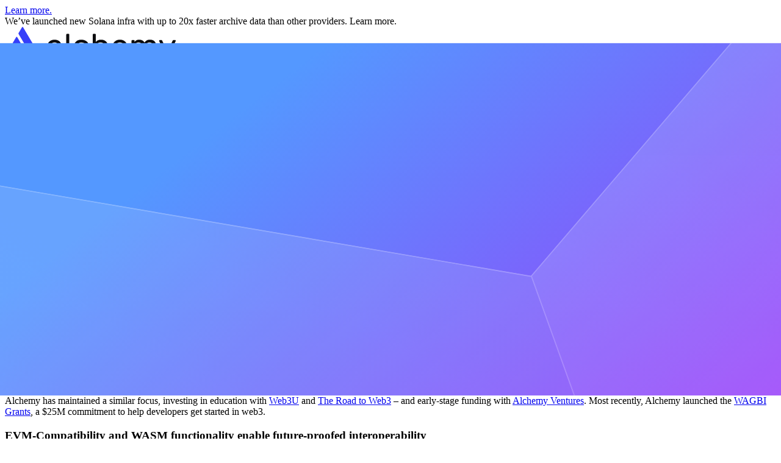

--- FILE ---
content_type: text/html; charset=utf-8
request_url: https://www.alchemy.com/blog/astar-on-alchemy
body_size: 98651
content:
<!DOCTYPE html><html lang="en" class="__variable_f32b64 __variable_3a41d0 __variable_5899e0"><head><meta charSet="utf-8"/><meta name="viewport" content="width=device-width, initial-scale=1"/><link rel="preload" href="/_next/static/media/739c2d8941231bb4-s.p.woff2" as="font" crossorigin="" type="font/woff2"/><link rel="preload" href="/_next/static/media/77884a8189c63c95-s.p.woff2" as="font" crossorigin="" type="font/woff2"/><link rel="preload" href="/_next/static/media/8bf7b2ceda89477b-s.p.woff2" as="font" crossorigin="" type="font/woff2"/><link rel="preload" as="image" href="/svg/related-articles-background.svg"/><link rel="stylesheet" href="/_next/static/css/0564cf8afd721846.css" data-precedence="next"/><link rel="stylesheet" href="/_next/static/css/5a2354882728d442.css" data-precedence="next"/><link rel="preload" as="script" fetchPriority="low" href="/_next/static/chunks/webpack-e75e5e3538a83284.js"/><script src="/_next/static/chunks/ce118bc5-e4239120aafe9d24.js" async=""></script><script src="/_next/static/chunks/3226-3dc83875dac958ed.js" async=""></script><script src="/_next/static/chunks/main-app-e2bd71581728c46c.js" async=""></script><script src="/_next/static/chunks/8791-b445797886687612.js" async=""></script><script src="/_next/static/chunks/7893-ea0f270a41b0ef16.js" async=""></script><script src="/_next/static/chunks/2528-cc72271e63c5bd5c.js" async=""></script><script src="/_next/static/chunks/6661-2b1e4aa11e1595b4.js" async=""></script><script src="/_next/static/chunks/4977-1053951ca4af4890.js" async=""></script><script src="/_next/static/chunks/app/(support)/layout-2a95efa1e39238c6.js" async=""></script><script src="/_next/static/chunks/8276-fafe44c79aa826c2.js" async=""></script><script src="/_next/static/chunks/6206-aff770ee52278fe6.js" async=""></script><script src="/_next/static/chunks/7187-7ffff5aab4356b27.js" async=""></script><script src="/_next/static/chunks/2507-f1317c978384c2c9.js" async=""></script><script src="/_next/static/chunks/854-4596371c3eadd66f.js" async=""></script><script src="/_next/static/chunks/9580-d7b09de649651416.js" async=""></script><script src="/_next/static/chunks/5021-51b175e0ad569289.js" async=""></script><script src="/_next/static/chunks/3789-d281b45c91528e2a.js" async=""></script><script src="/_next/static/chunks/658-dfcf823d0f9eb35c.js" async=""></script><script src="/_next/static/chunks/1268-75d76b30b82682c0.js" async=""></script><script src="/_next/static/chunks/app/(marketing)/blog/%5BblogPostSlug%5D/page-a6a45ae20781d7eb.js" async=""></script><script src="/_next/static/chunks/app/global-error-3c1101b210acfbd1.js" async=""></script><script src="/_next/static/chunks/2704-6f06dbc17b7ebdb5.js" async=""></script><script src="/_next/static/chunks/4210-adbb4a69f5b7dd07.js" async=""></script><script src="/_next/static/chunks/2203-87351f389a1357b8.js" async=""></script><script src="/_next/static/chunks/app/(marketing)/blog/layout-f3e6afb651681bba.js" async=""></script><script src="/_next/static/chunks/1fe0b38a-fa4af568a0a1e3d0.js" async=""></script><script src="/_next/static/chunks/c25e0690-8eb8a17074cae73f.js" async=""></script><script src="/_next/static/chunks/6477-345fbf33473547e3.js" async=""></script><script src="/_next/static/chunks/9363-059f8452890901b9.js" async=""></script><script src="/_next/static/chunks/1566-1f3a4572aeffa43b.js" async=""></script><script src="/_next/static/chunks/7536-ed848b90739d9a99.js" async=""></script><script src="/_next/static/chunks/1730-0e3b58e9fa751cd8.js" async=""></script><script src="/_next/static/chunks/8641-b260a6e619c59ede.js" async=""></script><script src="/_next/static/chunks/901-fd3b0598eeaee8b8.js" async=""></script><script src="/_next/static/chunks/app/(marketing)/blog/page-cf1b79f605779071.js" async=""></script><link rel="preload" href="https://assets.alchemy.com/scripts/affiliate-metrics.js" as="script"/><link rel="preload" href="https://static.alchemyapi.io/scripts/analytics/heap.js" as="script"/><link rel="preload" href="https://cdn.jsdelivr.net/npm/statsig-sidecar-v2-beta/dist/index.min.js?apikey=client-PTN9rGz4VAJRl2iV7umcntIKUQDUL2LDHLz99iflQpB" as="script"/><link rel="preload" href="https://pocustrack.com/pocus.js" as="script"/><link rel="preload" href="https://ddwl4m2hdecbv.cloudfront.net/b/W6Z57HQGP4OX/W6Z57HQGP4OX.js.gz" as="script"/><link rel="preload" href="https://static.claydar.com/init.v1.js?id=cDYWQdzY9X" as="script"/><meta name="next-size-adjust" content=""/><title>Alchemy Expands to the Polkadot Ecosystem </title><meta name="description" content="Alchemy broadens its reach to the Polkadot Ecosystem, promising more decentralized solutions."/><meta property="og:title" content="Alchemy Expands to the Polkadot Ecosystem "/><meta property="og:description" content="Alchemy broadens its reach to the Polkadot Ecosystem, promising more decentralized solutions."/><meta property="og:site_name" content="Alchemy"/><meta property="og:locale" content="en"/><meta property="og:image" content="https://www.datocms-assets.com/105223/1703672991-astar-blog-banner-20-1.jpg?auto=format&amp;fit=max&amp;w=1200"/><meta property="og:image:width" content="1200"/><meta property="og:image:height" content="591"/><meta property="og:type" content="article"/><meta name="twitter:card" content="summary_large_image"/><meta name="twitter:site" content="@Alchemy"/><meta name="twitter:title" content="Alchemy Expands to the Polkadot Ecosystem "/><meta name="twitter:description" content="Alchemy broadens its reach to the Polkadot Ecosystem, promising more decentralized solutions."/><meta name="twitter:image" content="https://www.datocms-assets.com/105223/1703672991-astar-blog-banner-20-1.jpg?auto=format&amp;fit=max&amp;w=1200"/><meta name="twitter:image:width" content="1200"/><meta name="twitter:image:height" content="591"/><link rel="icon" href="/favicon.ico" type="image/x-icon" sizes="48x48"/><link rel="icon" href="https://www.datocms-assets.com/105223/1699253173-alchemy-logo.svg?auto=format&amp;h=16&amp;w=16" sizes="16x16" type="image/svg"/><link rel="icon" href="https://www.datocms-assets.com/105223/1699253173-alchemy-logo.svg?auto=format&amp;h=32&amp;w=32" sizes="32x32" type="image/svg"/><link rel="icon" href="https://www.datocms-assets.com/105223/1699253173-alchemy-logo.svg?auto=format&amp;h=96&amp;w=96" sizes="96x96" type="image/svg"/><link rel="icon" href="https://www.datocms-assets.com/105223/1699253173-alchemy-logo.svg?auto=format&amp;h=192&amp;w=192" sizes="192x192" type="image/svg"/><link rel="apple-touch-icon" href="https://www.datocms-assets.com/105223/1699253173-alchemy-logo.svg?auto=format&amp;h=16&amp;w=16" sizes="16x16" type="image/svg"/><link rel="apple-touch-icon" href="https://www.datocms-assets.com/105223/1699253173-alchemy-logo.svg?auto=format&amp;h=32&amp;w=32" sizes="32x32" type="image/svg"/><link rel="apple-touch-icon" href="https://www.datocms-assets.com/105223/1699253173-alchemy-logo.svg?auto=format&amp;h=96&amp;w=96" sizes="96x96" type="image/svg"/><link rel="apple-touch-icon" href="https://www.datocms-assets.com/105223/1699253173-alchemy-logo.svg?auto=format&amp;h=192&amp;w=192" sizes="192x192" type="image/svg"/><!--$--><!--/$--><meta name="sentry-trace" content="79ee00de98bb37e5115725e085b69a18-932a8592ce397e91-0"/><meta name="baggage" content="sentry-environment=production,sentry-release=c96e38339f2de1ac65f658e1b924f9c32f4acb7a,sentry-public_key=705815202b904b1a011f71f8904cc192,sentry-trace_id=79ee00de98bb37e5115725e085b69a18,sentry-sampled=false,sentry-sample_rand=0.5979024236764281,sentry-sample_rate=0.05"/><script src="/_next/static/chunks/polyfills-42372ed130431b0a.js" noModule=""></script></head><body class="relative"><div hidden=""><!--$--><!--/$--></div><noscript><iframe title="Google Tag Manager (noscript)" src="https://www.googletagmanager.com/ns.html?id=GTM-MZCPFXZP" height="0" width="0" style="display:none;visibility:hidden"></iframe></noscript><!--$--><!--/$--><main class="relative min-h-screen"><nav class="sticky top-0 z-[9999]" data-testid="navigation"><div class="text-white-950 relative z-[9999] flex transform-gpu flex-col items-start justify-center gap-1 overflow-hidden transition-all duration-500 sm:flex-row sm:items-center bg-announcement-gradient bg-transparent hover:bg-announcement-hover active:bg-announcement-pressed max-h-[90px] px-5 py-3 lg:max-h-[50px]"><a data-testid="navigation-link" class="absolute inset-0 z-10 border opacity-0" href="/solana"><span>Learn more.</span></a><div class="relative transform-gpu transition-opacity duration-500 opacity-100"><span class="text-sm font-semibold md:text-base">We’ve launched new Solana infra with up to 20x faster archive data than other providers. <span class="sm:hidden"> </span><span class="ml-1.5 underline underline-offset-4">Learn more.</span></span></div></div><div data-testid="main-nav-bar" class="xl:bg-white-700 relative flex flex-row items-center border-b border-gray-100 bg-transparent xl:backdrop-blur-md"><div class="bg-white-700 relative z-30 mx-auto flex w-full flex-row items-center justify-between px-6 py-4 backdrop-blur-md md:px-12 xl:max-w-4xl xl:bg-transparent xl:px-0 xl:py-0 xl:backdrop-filter-none"><div class="flex w-[100px] justify-start xl:w-[162px]"><a aria-label="Home" class="z-30 w-34" href="/"><img alt="Alchemy" loading="lazy" width="280" height="60" decoding="async" data-nimg="1" class="z-30 h-fit w-full" style="color:transparent" src="https://www.datocms-assets.com/105223/1701819587-logo.svg"/></a></div><div class="flex w-full justify-between" role="menu" tabindex="-1"><div role="menubar" class="hidden w-full flex-row items-center gap-4 xl:flex"><div class="mx-auto w-fit flex-row items-center gap-4 py-5 xl:flex"><button class="group relative z-30 flex cursor-pointer items-center gap-1 rounded-lg px-2 py-1 text-base font-semibold text-gray-950 transition-all hover:text-gray-500 focus:outline-none" role="menuitem" aria-haspopup="true" aria-expanded="false" aria-controls="nav-dropdown"><span class="rounded-md px-2 py-1 group-focus-visible:outline-2 group-focus-visible:outline-offset-0 group-focus-visible:outline-[rgba(36,0,255,0.2)]">Platform</span><svg class="rotate-90 ml-1 transition-transform" width="18" height="18" viewBox="0 0 20 20" fill="none" xmlns="http://www.w3.org/2000/svg"><path d="M8 6L12 10L8 14" stroke="currentColor" stroke-width="1.5" stroke-linecap="round" stroke-linejoin="round" class=""></path></svg></button><button class="group relative z-30 flex cursor-pointer items-center gap-1 rounded-lg px-2 py-1 text-base font-semibold text-gray-950 transition-all hover:text-gray-500 focus:outline-none" role="menuitem" aria-haspopup="true" aria-expanded="false" aria-controls="nav-dropdown"><span class="rounded-md px-2 py-1 group-focus-visible:outline-2 group-focus-visible:outline-offset-0 group-focus-visible:outline-[rgba(36,0,255,0.2)]">Solutions</span><svg class="rotate-90 ml-1 transition-transform" width="18" height="18" viewBox="0 0 20 20" fill="none" xmlns="http://www.w3.org/2000/svg"><path d="M8 6L12 10L8 14" stroke="currentColor" stroke-width="1.5" stroke-linecap="round" stroke-linejoin="round" class=""></path></svg></button><button class="group relative z-30 flex cursor-pointer items-center gap-1 rounded-lg px-2 py-1 text-base font-semibold text-gray-950 transition-all hover:text-gray-500 focus:outline-none" role="menuitem" aria-haspopup="true" aria-expanded="false" aria-controls="nav-dropdown"><span class="rounded-md px-2 py-1 group-focus-visible:outline-2 group-focus-visible:outline-offset-0 group-focus-visible:outline-[rgba(36,0,255,0.2)]">Developers</span><svg class="rotate-90 ml-1 transition-transform" width="18" height="18" viewBox="0 0 20 20" fill="none" xmlns="http://www.w3.org/2000/svg"><path d="M8 6L12 10L8 14" stroke="currentColor" stroke-width="1.5" stroke-linecap="round" stroke-linejoin="round" class=""></path></svg></button><button class="group relative z-30 flex cursor-pointer items-center gap-1 rounded-lg px-2 py-1 text-base font-semibold text-gray-950 transition-all hover:text-gray-500 focus:outline-none" role="menuitem" aria-haspopup="true" aria-expanded="false" aria-controls="nav-dropdown"><span class="rounded-md px-2 py-1 group-focus-visible:outline-2 group-focus-visible:outline-offset-0 group-focus-visible:outline-[rgba(36,0,255,0.2)]">Resources</span><svg class="rotate-90 ml-1 transition-transform" width="18" height="18" viewBox="0 0 20 20" fill="none" xmlns="http://www.w3.org/2000/svg"><path d="M8 6L12 10L8 14" stroke="currentColor" stroke-width="1.5" stroke-linecap="round" stroke-linejoin="round" class=""></path></svg></button><a role="menuitem" data-testid="nav-item" class="z-30 rounded-lg px-2 py-1.5 text-base font-semibold transition-all hover:bg-gray-100 focus:[border-radius:var(--radius-lg,8px)] focus:bg-gray-50 focus:[box-shadow:var(--shadow-purple)] focus:outline-none" href="/pricing"><span>Pricing</span></a></div></div><div class="z-30 hidden items-center gap-2 xl:flex"><a id="KCACqANATs-H8hmNoW5t8Q" aria-label="Contact sales" data-testid="navigation-link" href="/contact-sales"><div class="group relative h-full rounded-lg transition-all border border-solid border-transparent focus:shadow-purple"><span class="flex h-full flex-row items-center justify-center gap-2 rounded-lg transition-all font-semibold leading-none bg-transparent text-gray-950 hover:bg-gray-100 hover:text-gray-700 active:bg-gray-50 active:bg-linear-to-br active:from-gradient-vibrant-blue-100 active:to-gradient-vibrant-blue-200 active:bg-clip-text active:text-transparent active:shadow-gray-lg text-sm px-4 py-3 !text-base whitespace-nowrap">Contact sales</span></div></a><a id="ftUYyR-MS8CoZ7cy43hJSw" aria-label="Sign in" data-testid="navigation-link" href="https://dashboard.alchemy.com/signup?a=blog%252Fastar-on-alchemy"><div class="group relative h-full rounded-lg transition-all border border-solid border-transparent active:bg-primary-900"><span class="flex h-full flex-row items-center justify-center gap-2 rounded-lg transition-all font-semibold leading-none bg-primary-600 text-white-950 hover:bg-primary-500 hover:shadow-gray-lg active:bg-primary-900 active:text-white-950 text-sm px-4 py-3 !text-base whitespace-nowrap">Sign in</span></div></a></div></div><div class="z-30 flex items-center xl:hidden"><button title="Toggle mobile navigation menu" class="h-5 w-5 text-gray-700"><div class="h-0.5 rounded-full bg-gray-700 transition-[transform,opacity,width] duration-300 ease-in-out w-5 translate-y-2"></div><div class="h-0.5 rounded-full bg-gray-700 transition-[transform,opacity,width] duration-300 ease-in-out w-5 opacity-100"></div><div class="h-0.5 rounded-full bg-gray-700 transition-[transform,opacity,width] duration-300 ease-in-out w-5 -translate-y-2"></div></button></div></div></div></nav><section><div data-testid="scroll-progress" class="pointer-events-none fixed left-0 z-40 h-[0.2rem] w-full bg-gray-200 duration-200 opacity-0"><div class="from-gradient-decorative-blue-100 to-gradient-decorative-blue-200 h-full bg-linear-to-br transition-all duration-200 ease-out w-0" style="width:0%"><span class="sr-only">0%</span></div></div><div class="mx-auto max-w-5xl px-4 md:px-6 xl:px-0"><div class="mx-auto flex w-full justify-center"><div class="mt-10 w-full max-w-2xl py-6"><a class="flex w-fit items-center gap-2 p-2" data-testid="blog-link" href="/blog"><svg class="rotate-180 h-5 w-5" width="24" height="24" viewBox="0 0 24 24" fill="none" xmlns="http://www.w3.org/2000/svg"><path stroke="currentColor" d="M12.8333 7.625L17 12M17 12L12.8333 16.375M17 12L7 12" stroke-width="1.5" stroke-linecap="round" stroke-linejoin="round"></path></svg>Blog</a></div></div><section class="grid grid-cols-1 pb-14 text-gray-950 mx-auto max-w-xl"><div class="rich-text long-form-content w-full text-gray-700" data-testid="rich-text-content"><section class="rich-text"><h1 class="text-gray-950">Alchemy Expands to the Polkadot Ecosystem </h1><div class="mt-8 flex flex-col items-start gap-4"><div class="flex flex-col gap-4"><p><span class="text-gray-500">Author: </span><span class="text-gray-500"><a class="author-text" href="/author/alchemy-team">Alchemy Team</a></span></p></div></div><div class="flex items-center gap-2"><span class="text-gray-500">Last updated: <!-- -->August 2, 2022</span><span class="inline-block rounded-sm bg-gray-100 px-2 py-1 text-xs text-gray-700">3<!-- --> min read</span></div></section><p>Today, Alchemy is proud to announce a partnership with <a target="_blank" href="https://astar.network/">Polkadot parachain Astar Network</a>, giving developers the necessary tools, products and services to build the future of web3. Building season doesn’t slow down in a bear market, and together, Astar and Alchemy are committed to making it as easy as possible for developers to get started. </p><p>There is a fundamental mission alignment between Astar and Alchemy: both teams are unwaveringly focused on building for builders and are so excited to see what gets built with the compounded benefits of Astar and Alchemy. </p><p><a href="http://alchemy.com/astar">Sign up today</a> and start building on Astar Network with Alchemy. </p><div class="callout-block"><p>“Supporting the developer ecosystem is Astar’s driving motivation. By partnering with Alchemy and making their blockchain engine available to Astar developers, we will bring even more innovation and growth to the builder community.” - Sota Watanabe, Founder &amp; CEO, Astar Network</p></div><h3 id="building-for-builders">Building for builders </h3><p><a target="_blank" href="https://docs.astar.network/docs/dapp-staking/">#Build2Earn, Astar’s dApp staking initiative</a>, enables developers to get paid for the code they write. Astar token holders can stake their tokens to nominate dApps, and as long as a developer’s dApp has been nominated, the developer can earn a basic income, deepening the incentives for developers to keep building. </p><p>Alchemy has maintained a similar focus, investing in education with <a target="_blank" href="https://www.web3.university/">Web3U</a> and <a href="https://docs.alchemy.com/alchemy/road-to-web3/welcome-to-the-road-to-web3">The Road to Web3</a> – and early-stage funding with <a href="https://www.alchemy.com/ventures">Alchemy Ventures</a>. Most recently, Alchemy launched the <a href="https://www.alchemy.com/developer-grant-program">WAGBI Grants</a>, a $25M commitment to help developers get started in web3. </p><h3 id="evm-compatibility-and-wasm-functionality-enable-future-proofed-interoperability">EVM-Compatibility and WASM functionality enable future-proofed interoperability </h3><p><a target="_blank" href="https://astar.network/">Astar Network</a> is built on <a target="_blank" href="https://substrate.io/">Parity Substrate</a>, a framework that enables fast and easy custom blockchain development. This foundation provides Astar with built-in security benefits, while enabling some important and game-changing innovations, e.g., becoming the network connecting the Polkadot ecosystem to all major Layer 1 blockchains, including Ethereum, Acala and eventually Cosmos.</p><p>By bridging the Polkadot and EVM universes, Astar enables shared security, interoperability and cross-consensus messaging (XCM), expanding the benefits well beyond just cross-chain asset transfers. These benefits position Astar to become the hub of innovative dApp projects, written in various languages, and thereby creating unique experiences for interoperable apps. </p><p>Beyond EVM-compatibility, Astar is looking ahead to the future with WASM, sometimes dubbed Ethereum 2.0. WASM, (short for WebAssembly), a binary instruction format for a stack-based virtual machine, is said to maintain the benefits of EVM, while providing enhanced speed and interoperability. Astar’s compatibility with both EVM and WASM also means developers can build on either Solidity and Rust. </p><h3 id="together-astar-and-alchemy-are-accelerating-the-developer-mission">Together, Astar and Alchemy are accelerating the developer mission </h3><p>Equipping developers with the right tools and support to easily start building is Astar’s highest priority, and partnering with Alchemy will allow them to achieve that mission. </p><p>Alchemy’s existing support of <a href="https://www.alchemy.com/ethereum">Ethereum</a> and L2 chains including <a href="https://www.alchemy.com/layer2/polygon">Polygon</a>, <a href="https://www.alchemy.com/layer2/arbitrum">Arbitrum</a> and <a href="https://www.alchemy.com/layer2/optimism">Optimism</a>, means there is an existing legion of developers, habituated to EVM, who can immediately start integrating Astar into their dApps. What’s more, Alchemy’s proven track record pioneering support of non-EVM chains like <a href="https://www.alchemy.com/solana">Solana</a> gives the Alchemy team a trusted playbook, as they take their first step into the Polkadot ecosystem.</p><p>The Astar team is thrilled for their developers to get access to the robust set of Alchemy products, which will include: </p><ul><li><p><a href="https://www.alchemy.com/supernode">Alchemy’s Supernode</a>, the revolutionary blockchain engine that ensures infinite scalability, the strongest web3 reliability and 100% data accuracy. Alchemy Supernode means developers never have to spend time managing their blockchain connection.</p></li><li><p><a href="https://www.alchemy.com/sdk">Alchemy SDK</a>, offering the easiest way to connect a dApp to the blockchain, with just two lines of code.  </p></li><li><p><a href="https://www.alchemy.com/notify">Alchemy Notify</a>, providing webhook access to alert users about every type of event, including address activity, mined transactions and dropped transactions. </p></li><li><p>Developer tools, including <a href="https://docs.alchemy.com/alchemy/enhanced-apis/subscription-api-websockets">Websockets</a>, <a href="https://docs.alchemy.com/alchemy/introduction/core-products/alchemy-monitor#usage-analytics">Usage Analytics</a>, <a href="https://docs.alchemy.com/alchemy/introduction/core-products/alchemy-build#composer">Composer</a>, <a href="https://docs.alchemy.com/alchemy/introduction/core-products/alchemy-build#explorer">Explorer</a> and the <a href="https://docs.alchemy.com/alchemy/introduction/core-products/alchemy-build#mempool-visualizer">Mempool Visualizer</a>, making it incredibly easy to subscribe to events, monitor app health, explore new methods, optimize performance and view the real-time state of transactions. </p></li></ul><p>The Astar and Alchemy teams are so excited for this partnership to help more developers start and keep building. <a href="http://alchemy.com/astar">Sign up today </a>to start building on Astar Network with Alchemy.</p></div></section><div class="mx-auto max-w-xl pb-24"><div class="from-gradient-vibrant-blue-100 to-gradient-vibrant-blue-200 flex flex-col items-center justify-between rounded-2xl bg-gradient-to-br p-8 lg:flex-row"><div class="text-white-950 font-family-neue-montreal flex flex-col gap-4 pb-8 text-center lg:pb-0 lg:text-left"><h2 class="text-4xl">Alchemy Newsletter</h2><p class="text-xl">Be the first to know about releases</p></div><div class="m-0 w-auto"><div class="mx-auto w-full max-w-[470px] rounded-lg border border-gray-200 bg-gray-50 p-8"><div class="mb-6 text-center"><h4 class="text-h4 mb-2 text-gray-950">Sign up for our newsletter</h4><p class="text-base text-gray-500">Get the latest product updates and resources from Alchemy</p></div><form class="mb-6 space-y-4"><div class="relative"><div class="pointer-events-none absolute inset-y-0 left-0 flex items-center pl-3.5"><svg width="24" height="24" viewBox="0 0 24 24" fill="none" xmlns="http://www.w3.org/2000/svg" class="h-5 w-5 text-gray-500"><path d="M3.60002 6.10436L12 12.7044L21 6.10436M9.00002 12.6044L3.60002 18.1044M20.4 17.6044L14.4 12.1044M4.80002 19.0957C3.47454 19.0957 2.40002 18.0211 2.40002 16.6957V7.30436C2.40002 5.97888 3.47454 4.90436 4.80002 4.90436H19.2C20.5255 4.90436 21.6 5.97887 21.6 7.30436V16.6957C21.6 18.0211 20.5255 19.0957 19.2 19.0957H4.80002Z" stroke="currentColor" stroke-width="2" stroke-linecap="round" stroke-linejoin="round"></path></svg></div><input type="email" placeholder="Enter your email" required="" class="w-full rounded-lg border border-gray-300 bg-white py-3 pr-3.5 pl-10 text-gray-950" id="headlessui-input-_R_16n5fiv9fmivb_" data-headlessui-state="" name="email" value=""/></div><button class="group relative h-full rounded-lg transition-all border border-solid border-transparent active:bg-primary-900 w-full"><span class="flex h-full flex-row items-center justify-center gap-2 rounded-lg transition-all font-semibold leading-none bg-primary-600 text-white-950 hover:bg-primary-500 hover:shadow-gray-lg active:bg-primary-900 active:text-white-950 text-sm md:text-base px-4 py-3">Get free updates</span></button></form><div class="flex flex-col items-center justify-center gap-3"><div class="mb-4 flex items-center gap-2"><div class="flex -space-x-2"><div class="flex h-8 w-8 items-center justify-center rounded-full bg-purple-500 text-xs font-semibold text-white ring-2 ring-gray-50">A</div><div class="flex h-8 w-8 items-center justify-center rounded-full bg-blue-500 text-xs font-semibold text-white ring-2 ring-gray-50">O</div><div class="flex h-8 w-8 items-center justify-center rounded-full bg-green-500 text-xs font-semibold text-white ring-2 ring-gray-50">D</div><div class="flex h-8 w-8 items-center justify-center rounded-full bg-blue-400 text-xs font-semibold text-white ring-2 ring-gray-50">+</div></div><span class="text-sm text-gray-500">Over 80,000 subscribers</span></div><p class="text-center text-sm text-gray-400">By entering your email address, you agree to receive our marketing communications and product updates. You acknowledge that Alchemy processes the information we receive in accordance with our<!-- --> <a class="underline" target="_blank" rel="noopener noreferrer" href="https://www.alchemy.com/policies/privacy-policy">Privacy Notice</a>. You can unsubscribe anytime.</p></div></div></div></div></div></div><div class="relative"><img alt="Blog post page related articles background" decoding="async" data-nimg="fill" class="bg-image" style="position:absolute;height:100%;width:100%;left:0;top:0;right:0;bottom:0;color:transparent" src="/svg/related-articles-background.svg"/><div class="mx-auto flex max-w-4xl flex-col items-center gap-14 px-4 py-[72px] md:px-6 xl:px-0"><h2 class="text-h3 text-white-950">Related articles</h2><div class="grid grid-cols-1 gap-8 md:grid-cols-2 lg:grid-cols-3" data-testid="related-blog-posts"><a target="_self" data-testid="blog-post" class="shadow-gray-lg hover:shadow-gray-3xl active:from-gradient-vibrant-blue-200 active:to-gradient-vibrant-blue-100 group relative flex h-full flex-col overflow-hidden rounded-lg bg-gray-200 p-[1px] transition-all active:bg-linear-to-br" href="/blog/tempo-testnet-is-live-on-alchemy-the-payments-native-blockchain"><div class="flex h-full w-full flex-col justify-between overflow-hidden rounded-[7px]"><img alt="Tempo and Alchemy" loading="lazy" width="664" height="180" decoding="async" data-nimg="1" class="h-[180px] w-full object-cover object-center" style="color:transparent" srcSet="/_next/image?url=https%3A%2F%2Fwww.datocms-assets.com%2F105223%2F1765300572-image-7.png&amp;w=750&amp;q=75 1x, /_next/image?url=https%3A%2F%2Fwww.datocms-assets.com%2F105223%2F1765300572-image-7.png&amp;w=1920&amp;q=75 2x" src="/_next/image?url=https%3A%2F%2Fwww.datocms-assets.com%2F105223%2F1765300572-image-7.png&amp;w=1920&amp;q=75"/><div class="bg-white-950 flex h-full flex-col gap-4 p-4 lg:p-6"><div class="flex w-fit rounded p-[1px] bg-blue-50"><div class="flex h-full w-full items-center justify-center gap-1 rounded-[3px] bg-blue-50 text-sm  px-2.5 py-1.5"><span class="flex items-center gap-1 xl:whitespace-nowrap text-blue-700"><span class="font-medium">Partnership</span></span></div></div><h3 class="text-h5">Tempo Testnet Is Live on Alchemy: the Payments-Native Blockchain</h3><div class="flex h-full flex-col items-end justify-between"><p class="line-clamp-3 w-full text-gray-500">Tempo is a Layer 1 blockchain built specifically for institutional payments and stablecoins, featuring payment-optimized infrastructure, native account abstraction, and sub-second finality with Alchemy support.</p><svg class="rotate-0 mt-auto self-end text-gray-500 transition-all group-hover:translate-x-1 group-hover:text-blue-700" width="24" height="24" viewBox="0 0 24 24" fill="none" xmlns="http://www.w3.org/2000/svg"><path stroke="currentColor" d="M12.8333 7.625L17 12M17 12L12.8333 16.375M17 12L7 12" stroke-width="1.5" stroke-linecap="round" stroke-linejoin="round"></path></svg></div></div></div></a><a target="_self" data-testid="blog-post" class="shadow-gray-lg hover:shadow-gray-3xl active:from-gradient-vibrant-blue-200 active:to-gradient-vibrant-blue-100 group relative flex h-full flex-col overflow-hidden rounded-lg bg-gray-200 p-[1px] transition-all active:bg-linear-to-br" href="/blog/stable-integrates-with-alchemy-redefining-global-digital-payments"><div class="flex h-full w-full flex-col justify-between overflow-hidden rounded-[7px]"><img alt="Alchemy x Stable" loading="lazy" width="664" height="180" decoding="async" data-nimg="1" class="h-[180px] w-full object-cover object-center" style="color:transparent" srcSet="/_next/image?url=https%3A%2F%2Fwww.datocms-assets.com%2F105223%2F1763389296-alchemy-x-stable-asset-1.png&amp;w=750&amp;q=75 1x, /_next/image?url=https%3A%2F%2Fwww.datocms-assets.com%2F105223%2F1763389296-alchemy-x-stable-asset-1.png&amp;w=1920&amp;q=75 2x" src="/_next/image?url=https%3A%2F%2Fwww.datocms-assets.com%2F105223%2F1763389296-alchemy-x-stable-asset-1.png&amp;w=1920&amp;q=75"/><div class="bg-white-950 flex h-full flex-col gap-4 p-4 lg:p-6"><div class="flex w-fit rounded p-[1px] bg-blue-50"><div class="flex h-full w-full items-center justify-center gap-1 rounded-[3px] bg-blue-50 text-sm  px-2.5 py-1.5"><span class="flex items-center gap-1 xl:whitespace-nowrap text-blue-700"><span class="font-medium">Partnership</span></span></div></div><h3 class="text-h5">Stable Integrates with Alchemy: Redefining Global Digital Payments</h3><div class="flex h-full flex-col items-end justify-between"><p class="line-clamp-3 w-full text-gray-500">Stable integrates with Alchemy to power instant payments using USDT as native gas. Building the future of seamless digital transactions with enterprise-grade infrastructure.</p><svg class="rotate-0 mt-auto self-end text-gray-500 transition-all group-hover:translate-x-1 group-hover:text-blue-700" width="24" height="24" viewBox="0 0 24 24" fill="none" xmlns="http://www.w3.org/2000/svg"><path stroke="currentColor" d="M12.8333 7.625L17 12M17 12L12.8333 16.375M17 12L7 12" stroke-width="1.5" stroke-linecap="round" stroke-linejoin="round"></path></svg></div></div></div></a><a target="_self" data-testid="blog-post" class="shadow-gray-lg hover:shadow-gray-3xl active:from-gradient-vibrant-blue-200 active:to-gradient-vibrant-blue-100 group relative flex h-full flex-col overflow-hidden rounded-lg bg-gray-200 p-[1px] transition-all active:bg-linear-to-br" href="/blog/adi-chain"><div class="flex h-full w-full flex-col justify-between overflow-hidden rounded-[7px]"><img alt="ADI chain x Alchemy" loading="lazy" width="664" height="180" decoding="async" data-nimg="1" class="h-[180px] w-full object-cover object-center" style="color:transparent" srcSet="/_next/image?url=https%3A%2F%2Fwww.datocms-assets.com%2F105223%2F1762887986-image-1-1.png&amp;w=750&amp;q=75 1x, /_next/image?url=https%3A%2F%2Fwww.datocms-assets.com%2F105223%2F1762887986-image-1-1.png&amp;w=1920&amp;q=75 2x" src="/_next/image?url=https%3A%2F%2Fwww.datocms-assets.com%2F105223%2F1762887986-image-1-1.png&amp;w=1920&amp;q=75"/><div class="bg-white-950 flex h-full flex-col gap-4 p-4 lg:p-6"><div class="flex w-fit rounded p-[1px] bg-blue-50"><div class="flex h-full w-full items-center justify-center gap-1 rounded-[3px] bg-blue-50 text-sm  px-2.5 py-1.5"><span class="flex items-center gap-1 xl:whitespace-nowrap text-blue-700"><span class="font-medium">Partnership</span></span></div></div><h3 class="text-h5">ADI Chain Integrates with Alchemy: Finance at National Scale</h3><div class="flex h-full flex-col items-end justify-between"><p class="line-clamp-3 w-full text-gray-500">Alchemy is the core infrastructure provider for ADI Chain, a new Layer 2 built on zkSync&#x27;s stack. ADI Chain aims to bring 1 billion people onchain by 2030, featuring a UAE Central Bank-regulated Dirham-backed stablecoin.</p><svg class="rotate-0 mt-auto self-end text-gray-500 transition-all group-hover:translate-x-1 group-hover:text-blue-700" width="24" height="24" viewBox="0 0 24 24" fill="none" xmlns="http://www.w3.org/2000/svg"><path stroke="currentColor" d="M12.8333 7.625L17 12M17 12L12.8333 16.375M17 12L7 12" stroke-width="1.5" stroke-linecap="round" stroke-linejoin="round"></path></svg></div></div></div></a></div></div></div></section><!--$--><!--/$--><footer class="flex flex-col bg-gray-950 px-6 py-12 text-gray-200 md:px-28 md:py-14"><div class="mx-auto flex w-full max-w-4xl flex-col gap-12 pb-10 lg:flex-row lg:justify-between"><div class="border-white-950/10 flex flex-col gap-5 md:flex-row md:justify-between lg:flex-col lg:border-b lg:border-none lg:pb-12"><div class="flex flex-col gap-5"><div><img alt="Alchemy" loading="lazy" width="160" height="35" decoding="async" data-nimg="1" class="pointer-events-none h-fit w-40 select-none" style="color:transparent" src="https://www.datocms-assets.com/105223/1749761632-logo.svg"/></div><p class="text-sm">The web3 development platform</p><div class="flex flex-wrap gap-3"><a href="https://x.com/Alchemy" target="_blank" class="flex h-8 w-8 items-center justify-center rounded-full bg-gray-100 text-gray-700 transition-all hover:text-gray-500" rel="noreferrer"><img alt="X Logo" loading="lazy" width="16" height="16" decoding="async" data-nimg="1" class="h-4 w-4" style="color:transparent" src="https://www.datocms-assets.com/105223/1701808049-twitter.svg"/></a><a href="https://linkedin.com/company/alchemyinc/" target="_blank" class="flex h-8 w-8 items-center justify-center rounded-full bg-gray-100 text-gray-700 transition-all hover:text-gray-500" rel="noreferrer"><img alt="LinkedIn Logo" loading="lazy" width="16" height="16" decoding="async" data-nimg="1" class="h-4 w-4" style="color:transparent" src="https://www.datocms-assets.com/105223/1701808018-linkedin.svg"/></a><a href="https://www.youtube.com/c/alchemyplatform" target="_blank" class="flex h-8 w-8 items-center justify-center rounded-full bg-gray-100 text-gray-700 transition-all hover:text-gray-500" rel="noreferrer"><img alt="youtube play button" loading="lazy" width="16" height="16" decoding="async" data-nimg="1" class="h-4 w-4" style="color:transparent" src="https://www.datocms-assets.com/105223/1705900163-youtube-play-button-dark.svg"/></a><a href="https://discord.gg/9GnAcXQYZ6" target="_blank" class="flex h-8 w-8 items-center justify-center rounded-full bg-gray-100 text-gray-700 transition-all hover:text-gray-500" rel="noreferrer"><img alt="discord logo" loading="lazy" width="16" height="16" decoding="async" data-nimg="1" class="h-4 w-4" style="color:transparent" src="https://www.datocms-assets.com/105223/1705900260-discord-mark-black.svg"/></a></div></div><div class="lg:mt-24"><h2 class="text-h6 text-gray-50">Supercharge your inbox</h2><p class="pt-1 pb-3 text-sm">Sign up for our developer newsletter.</p><a id="newsletter-button" data-testid="navigation-link" class="block w-full" href="/newsletter"><div class="group relative h-full rounded-lg transition-all border border-solid border-transparent focus:shadow-purple block w-full"><span class="flex h-full flex-row items-center justify-center gap-2 rounded-lg transition-all font-semibold leading-none bg-gray-100 text-gray-700 hover:text-gray-500 active:bg-gray-50 active:bg-linear-to-br active:from-gradient-vibrant-blue-100 active:to-gradient-vibrant-blue-200 active:bg-clip-text active:text-transparent active:shadow-gray-lg text-sm md:text-base px-4 py-3">Subscribe</span></div></a></div></div><div class="grid grid-cols-2 gap-14 sm:mb-10 sm:grid-cols-3 lg:mb-0 lg:grid-cols-5 lg:gap-12 xl:gap-16"><div class="flex flex-col gap-4"><h2 class="text-base font-medium text-gray-50">Products</h2><ul class="flex flex-col gap-2"><li><a data-testid="navigation-link" class="w-fit text-base text-gray-200 transition-all hover:text-gray-400" href="/cortex"><span>Cortex</span></a></li><li><a data-testid="navigation-link" class="w-fit text-base text-gray-200 transition-all hover:text-gray-400" href="/rpc-api"><span>RPC API</span></a></li><li><a data-testid="navigation-link" class="w-fit text-base text-gray-200 transition-all hover:text-gray-400" href="/smart-wallets"><span>Smart Wallets</span></a></li><li><a data-testid="navigation-link" class="w-fit text-base text-gray-200 transition-all hover:text-gray-400" href="/rollups"><span>Rollups</span></a></li><li><a data-testid="navigation-link" class="w-fit text-base text-gray-200 transition-all hover:text-gray-400" href="/nft-api"><span>NFT API</span></a></li><li><a data-testid="navigation-link" class="w-fit text-base text-gray-200 transition-all hover:text-gray-400" href="/webhooks"><span>Webhooks</span></a></li><li><a data-testid="navigation-link" class="w-fit text-base text-gray-200 transition-all hover:text-gray-400" href="/smart-websockets"><span>Websockets</span></a></li><li><a data-testid="navigation-link" class="w-fit text-base text-gray-200 transition-all hover:text-gray-400" href="/transfers-api"><span>Transfers API</span></a></li><li><a data-testid="navigation-link" class="w-fit text-base text-gray-200 transition-all hover:text-gray-400" href="/token-api"><span>Token API</span></a></li><li><a data-testid="navigation-link" class="w-fit text-base text-gray-200 transition-all hover:text-gray-400" href="/bundler"><span>Bundler API</span></a></li><li><a data-testid="navigation-link" class="w-fit text-base text-gray-200 transition-all hover:text-gray-400" href="/gas-manager"><span>Gas Manager API</span></a></li></ul></div><div class="flex flex-col gap-4"><h2 class="text-base font-medium text-gray-50">Developers</h2><ul class="flex flex-col gap-2"><li><a data-testid="navigation-link" class="w-fit text-base text-gray-200 transition-all hover:text-gray-400" href="https://dashboard.alchemy.com/signup/?a=blog%252Fastar-on-alchemy"><span>Sign Up</span></a></li><li><a data-testid="navigation-link" class="w-fit text-base text-gray-200 transition-all hover:text-gray-400" href="https://status.alchemy.com/" target="_blank" rel="noopener noreferrer"><span>Status</span></a></li><li><a data-testid="navigation-link" class="w-fit text-base text-gray-200 transition-all hover:text-gray-400" href="https://www.alchemy.com/docs" target="_blank" rel="noopener noreferrer"><span>Docs</span></a></li><li><a data-testid="navigation-link" class="w-fit text-base text-gray-200 transition-all hover:text-gray-400" href="/support"><span>Support</span></a></li><li><a data-testid="navigation-link" class="w-fit text-base text-gray-200 transition-all hover:text-gray-400" href="https://www.alchemy.com/faucets"><span>Faucets</span></a></li><li><a data-testid="navigation-link" class="w-fit text-base text-gray-200 transition-all hover:text-gray-400" href="/gwei-calculator"><span>Gwei Calculator</span></a></li><li><a data-testid="navigation-link" class="w-fit text-base text-gray-200 transition-all hover:text-gray-400" href="https://www.alchemy.com/rpc"><span>Chain Resource Directory</span></a></li><li><a data-testid="navigation-link" class="w-fit text-base text-gray-200 transition-all hover:text-gray-400" href="/chain-request"><span>Request a Chain</span></a></li><li><a data-testid="navigation-link" class="w-fit text-base text-gray-200 transition-all hover:text-gray-400" href="https://www.alchemy.com/snapshots"><span>Snapshots</span></a></li></ul></div><div class="flex flex-col gap-4"><h2 class="text-base font-medium text-gray-50">Community</h2><ul class="flex flex-col gap-2"><li><a data-testid="navigation-link" class="w-fit text-base text-gray-200 transition-all hover:text-gray-400" href="https://www.alchemy.com/university" target="_blank" rel="noopener noreferrer"><span>Alchemy University</span></a></li><li><a data-testid="navigation-link" class="w-fit text-base text-gray-200 transition-all hover:text-gray-400" href="/blog"><span>Blog</span></a></li><li><a data-testid="navigation-link" class="w-fit text-base text-gray-200 transition-all hover:text-gray-400" href="/case-studies"><span>Case Studies</span></a></li><li><a data-testid="navigation-link" class="w-fit text-base text-gray-200 transition-all hover:text-gray-400" href="/overviews"><span>Overviews</span></a></li><li><a data-testid="navigation-link" class="w-fit text-base text-gray-200 transition-all hover:text-gray-400" href="https://www.alchemy.com/dapps"><span>Dapp Store</span></a></li><li><a data-testid="navigation-link" class="w-fit text-base text-gray-200 transition-all hover:text-gray-400" href="/events"><span>Events</span></a></li><li><a data-testid="navigation-link" class="w-fit text-base text-gray-200 transition-all hover:text-gray-400" href="/newsletter"><span>Newsletter</span></a></li><li><a data-testid="navigation-link" class="w-fit text-base text-gray-200 transition-all hover:text-gray-400" href="/startup-program"><span>Startup Program</span></a></li><li><a data-testid="navigation-link" class="w-fit text-base text-gray-200 transition-all hover:text-gray-400" href="https://cantina.xyz/bounties/d1496b11-e0cb-4905-80e6-b95f892f39ba" target="_blank" rel="noopener noreferrer"><span>Offchain Bug Bounties</span></a></li><li><a data-testid="navigation-link" class="w-fit text-base text-gray-200 transition-all hover:text-gray-400" href="https://cantina.xyz/bounties/246de4d3-e138-4340-bdfc-fc4c95951491" target="_blank" rel="noopener noreferrer"><span>Onchain Bug Bounties</span></a></li></ul></div><div class="flex flex-col gap-4"><h2 class="text-base font-medium text-gray-50">Company</h2><ul class="flex flex-col gap-2"><li><a data-testid="navigation-link" class="w-fit text-base text-gray-200 transition-all hover:text-gray-400" href="/company"><span>About Us</span></a></li><li><a data-testid="navigation-link" class="w-fit text-base text-gray-200 transition-all hover:text-gray-400" href="/careers"><span>Careers</span></a></li><li><a data-testid="navigation-link" class="w-fit text-base text-gray-200 transition-all hover:text-gray-400" href="/case-studies"><span>Customers</span></a></li><li><a data-testid="navigation-link" class="w-fit text-base text-gray-200 transition-all hover:text-gray-400" href="/newsroom"><span>Newsroom</span></a></li><li><a data-testid="navigation-link" class="w-fit text-base text-gray-200 transition-all hover:text-gray-400" href="/brand"><span>Press Kit</span></a></li><li><a data-testid="navigation-link" class="w-fit text-base text-gray-200 transition-all hover:text-gray-400" href="/security"><span>Security</span></a></li><li><a data-testid="navigation-link" class="w-fit text-base text-gray-200 transition-all hover:text-gray-400" href="https://legal.alchemy.com/" target="_blank" rel="noopener noreferrer"><span>Legal</span></a></li></ul></div><div class="flex flex-col gap-4"><h2 class="text-base font-medium text-gray-50">Contact</h2><ul class="flex flex-col gap-2"><li><a data-testid="navigation-link" class="w-fit text-base text-gray-200 transition-all hover:text-gray-400" href="/contact-sales"><span>Sales</span></a></li><li><a data-testid="navigation-link" class="w-fit text-base text-gray-200 transition-all hover:text-gray-400" href="/cdn-cgi/l/email-protection#6a070f0e030b2a0b0609020f071344090507" target="_blank" rel="noopener noreferrer"><span>Press</span></a></li><li><a data-testid="navigation-link" class="w-fit text-base text-gray-200 transition-all hover:text-gray-400" href="/cdn-cgi/l/email-protection#b0c3c5c0c0dfc2c4f0d1dcd3d8d5ddc99ed3dfdd" target="_blank" rel="noopener noreferrer"><span>Email</span></a></li><li><a data-testid="navigation-link" class="w-fit text-base text-gray-200 transition-all hover:text-gray-400" href="https://discord.gg/9GnAcXQYZ6" target="_blank" rel="noopener noreferrer"><span>Discord</span></a></li></ul></div></div></div><div class="border-white-950/30 mx-auto flex w-full max-w-4xl flex-col items-start gap-6 md:flex-row md:items-center md:justify-between md:gap-8 lg:justify-end lg:border-t lg:pt-9"><p class="text-xs text-gray-200">2026 Alchemy Insights, Inc.<span> · </span><a data-testid="navigation-link" href="https://legal.alchemy.com/" target="_blank" rel="noopener noreferrer"><span>Legal</span></a></p></div></footer></main><script data-cfasync="false" src="/cdn-cgi/scripts/5c5dd728/cloudflare-static/email-decode.min.js"></script><script src="/_next/static/chunks/webpack-e75e5e3538a83284.js" id="_R_" async=""></script><script>(self.__next_f=self.__next_f||[]).push([0])</script><script>self.__next_f.push([1,"1:\"$Sreact.fragment\"\n2:I[86386,[],\"\"]\n3:I[15808,[],\"\"]\n4:I[91781,[\"8791\",\"static/chunks/8791-b445797886687612.js\",\"7893\",\"static/chunks/7893-ea0f270a41b0ef16.js\",\"2528\",\"static/chunks/2528-cc72271e63c5bd5c.js\",\"6661\",\"static/chunks/6661-2b1e4aa11e1595b4.js\",\"4977\",\"static/chunks/4977-1053951ca4af4890.js\",\"5816\",\"static/chunks/app/(support)/layout-2a95efa1e39238c6.js\"],\"SpeedInsights\"]\n5:I[68422,[\"8791\",\"static/chunks/8791-b445797886687612.js\",\"7893\",\"static/chunks/7893-ea0f270a41b0ef16.js\",\"2528\",\"static/chunks/2528-cc72271e63c5bd5c.js\",\"6661\",\"static/chunks/6661-2b1e4aa11e1595b4.js\",\"4977\",\"static/chunks/4977-1053951ca4af4890.js\",\"5816\",\"static/chunks/app/(support)/layout-2a95efa1e39238c6.js\"],\"\"]\n6:I[18713,[\"8791\",\"static/chunks/8791-b445797886687612.js\",\"7893\",\"static/chunks/7893-ea0f270a41b0ef16.js\",\"2528\",\"static/chunks/2528-cc72271e63c5bd5c.js\",\"6661\",\"static/chunks/6661-2b1e4aa11e1595b4.js\",\"4977\",\"static/chunks/4977-1053951ca4af4890.js\",\"5816\",\"static/chunks/app/(support)/layout-2a95efa1e39238c6.js\"],\"default\"]\n7:I[47109,[\"8791\",\"static/chunks/8791-b445797886687612.js\",\"7893\",\"static/chunks/7893-ea0f270a41b0ef16.js\",\"2528\",\"static/chunks/2528-cc72271e63c5bd5c.js\",\"6661\",\"static/chunks/6661-2b1e4aa11e1595b4.js\",\"4977\",\"static/chunks/4977-1053951ca4af4890.js\",\"5816\",\"static/chunks/app/(support)/layout-2a95efa1e39238c6.js\"],\"default\"]\n8:I[75562,[\"8791\",\"static/chunks/8791-b445797886687612.js\",\"7893\",\"static/chunks/7893-ea0f270a41b0ef16.js\",\"2528\",\"static/chunks/2528-cc72271e63c5bd5c.js\",\"6661\",\"static/chunks/6661-2b1e4aa11e1595b4.js\",\"4977\",\"static/chunks/4977-1053951ca4af4890.js\",\"5816\",\"static/chunks/app/(support)/layout-2a95efa1e39238c6.js\"],\"default\"]\na:\"$Sreact.suspense\"\nb:I[71134,[\"8791\",\"static/chunks/8791-b445797886687612.js\",\"7893\",\"static/chunks/7893-ea0f270a41b0ef16.js\",\"2528\",\"static/chunks/2528-cc72271e63c5bd5c.js\",\"6661\",\"static/chunks/6661-2b1e4aa11e1595b4.js\",\"4977\",\"static/chunks/4977-1053951ca4af4890.js\",\"5816\",\"static/chunks/app/(support)/layout-2a95efa1e39238c6.js\"],\"default\"]\n"])</script><script>self.__next_f.push([1,"c:I[78791,[\"8791\",\"static/chunks/8791-b445797886687612.js\",\"7893\",\"static/chunks/7893-ea0f270a41b0ef16.js\",\"8276\",\"static/chunks/8276-fafe44c79aa826c2.js\",\"6206\",\"static/chunks/6206-aff770ee52278fe6.js\",\"2528\",\"static/chunks/2528-cc72271e63c5bd5c.js\",\"7187\",\"static/chunks/7187-7ffff5aab4356b27.js\",\"2507\",\"static/chunks/2507-f1317c978384c2c9.js\",\"854\",\"static/chunks/854-4596371c3eadd66f.js\",\"9580\",\"static/chunks/9580-d7b09de649651416.js\",\"5021\",\"static/chunks/5021-51b175e0ad569289.js\",\"4977\",\"static/chunks/4977-1053951ca4af4890.js\",\"3789\",\"static/chunks/3789-d281b45c91528e2a.js\",\"658\",\"static/chunks/658-dfcf823d0f9eb35c.js\",\"1268\",\"static/chunks/1268-75d76b30b82682c0.js\",\"3243\",\"static/chunks/app/(marketing)/blog/%5BblogPostSlug%5D/page-a6a45ae20781d7eb.js\"],\"\"]\n"])</script><script>self.__next_f.push([1,"12:I[87758,[\"4219\",\"static/chunks/app/global-error-3c1101b210acfbd1.js\"],\"default\"]\n:HL[\"/_next/static/media/739c2d8941231bb4-s.p.woff2\",\"font\",{\"crossOrigin\":\"\",\"type\":\"font/woff2\"}]\n:HL[\"/_next/static/media/77884a8189c63c95-s.p.woff2\",\"font\",{\"crossOrigin\":\"\",\"type\":\"font/woff2\"}]\n:HL[\"/_next/static/media/8bf7b2ceda89477b-s.p.woff2\",\"font\",{\"crossOrigin\":\"\",\"type\":\"font/woff2\"}]\n:HL[\"/_next/static/css/0564cf8afd721846.css\",\"style\"]\n:HL[\"/_next/static/css/5a2354882728d442.css\",\"style\"]\n"])</script><script>self.__next_f.push([1,"0:{\"P\":null,\"b\":\"ruJCm3Y3IA9zn0zPXHnGd\",\"p\":\"\",\"c\":[\"\",\"blog\",\"astar-on-alchemy\"],\"i\":false,\"f\":[[[\"\",{\"children\":[\"(marketing)\",{\"children\":[\"blog\",{\"children\":[[\"blogPostSlug\",\"astar-on-alchemy\",\"d\"],{\"children\":[\"__PAGE__\",{}]}]}]},\"$undefined\",\"$undefined\",true]}],[\"\",[\"$\",\"$1\",\"c\",{\"children\":[null,[\"$\",\"$L2\",null,{\"parallelRouterKey\":\"children\",\"error\":\"$undefined\",\"errorStyles\":\"$undefined\",\"errorScripts\":\"$undefined\",\"template\":[\"$\",\"$L3\",null,{}],\"templateStyles\":\"$undefined\",\"templateScripts\":\"$undefined\",\"notFound\":[[[\"$\",\"title\",null,{\"children\":\"404: This page could not be found.\"}],[\"$\",\"div\",null,{\"style\":{\"fontFamily\":\"system-ui,\\\"Segoe UI\\\",Roboto,Helvetica,Arial,sans-serif,\\\"Apple Color Emoji\\\",\\\"Segoe UI Emoji\\\"\",\"height\":\"100vh\",\"textAlign\":\"center\",\"display\":\"flex\",\"flexDirection\":\"column\",\"alignItems\":\"center\",\"justifyContent\":\"center\"},\"children\":[\"$\",\"div\",null,{\"children\":[[\"$\",\"style\",null,{\"dangerouslySetInnerHTML\":{\"__html\":\"body{color:#000;background:#fff;margin:0}.next-error-h1{border-right:1px solid rgba(0,0,0,.3)}@media (prefers-color-scheme:dark){body{color:#fff;background:#000}.next-error-h1{border-right:1px solid rgba(255,255,255,.3)}}\"}}],[\"$\",\"h1\",null,{\"className\":\"next-error-h1\",\"style\":{\"display\":\"inline-block\",\"margin\":\"0 20px 0 0\",\"padding\":\"0 23px 0 0\",\"fontSize\":24,\"fontWeight\":500,\"verticalAlign\":\"top\",\"lineHeight\":\"49px\"},\"children\":404}],[\"$\",\"div\",null,{\"style\":{\"display\":\"inline-block\"},\"children\":[\"$\",\"h2\",null,{\"style\":{\"fontSize\":14,\"fontWeight\":400,\"lineHeight\":\"49px\",\"margin\":0},\"children\":\"This page could not be found.\"}]}]]}]}]],[]],\"forbidden\":\"$undefined\",\"unauthorized\":\"$undefined\"}]]}],{\"children\":[\"(marketing)\",[\"$\",\"$1\",\"c\",{\"children\":[[[\"$\",\"link\",\"0\",{\"rel\":\"stylesheet\",\"href\":\"/_next/static/css/0564cf8afd721846.css\",\"precedence\":\"next\",\"crossOrigin\":\"$undefined\",\"nonce\":\"$undefined\"}],[\"$\",\"link\",\"1\",{\"rel\":\"stylesheet\",\"href\":\"/_next/static/css/5a2354882728d442.css\",\"precedence\":\"next\",\"crossOrigin\":\"$undefined\",\"nonce\":\"$undefined\"}]],[\"$\",\"html\",null,{\"lang\":\"en\",\"className\":\"__variable_f32b64 __variable_3a41d0 __variable_5899e0\",\"children\":[[\"$\",\"head\",null,{\"children\":[[[\"$\",\"$L4\",null,{\"sampleRate\":0.25}],[\"$\",\"$L5\",null,{\"id\":\"googletagmanager\",\"dangerouslySetInnerHTML\":{\"__html\":\"\\n            (function(w,d,s,l,i){w[l]=w[l]||[];w[l].push({'gtm.start':\\n            new Date().getTime(),event:'gtm.js'});var f=d.getElementsByTagName(s)[0],\\n            j=d.createElement(s),dl=l!='dataLayer'?'\u0026l='+l:'';j.async=true;j.src=\\n            'https://www.googletagmanager.com/gtm.js?id='+i+dl;f.parentNode.insertBefore(j,f);\\n            })(window,document,'script','dataLayer','GTM-MZCPFXZP');\"}}],[\"$\",\"$L5\",null,{\"src\":\"https://assets.alchemy.com/scripts/affiliate-metrics.js\"}],[\"$\",\"$L5\",null,{\"src\":\"https://static.alchemyapi.io/scripts/analytics/heap.js\"}],[\"$\",\"$L5\",null,{\"src\":\"https://cdn.jsdelivr.net/npm/statsig-sidecar-v2-beta/dist/index.min.js?apikey=client-PTN9rGz4VAJRl2iV7umcntIKUQDUL2LDHLz99iflQpB\"}],[\"$\",\"$L5\",null,{\"src\":\"https://pocustrack.com/pocus.js\",\"data-pocus-project-id\":\"504154b8-912b-4aea-8de4-a95d771d20f9\"}],[\"$\",\"$L5\",null,{\"src\":\"https://ddwl4m2hdecbv.cloudfront.net/b/W6Z57HQGP4OX/W6Z57HQGP4OX.js.gz\",\"data-rb2b-key\":\"W6Z57HQGP4OX\"}]],[\"$\",\"$L6\",null,{}]]}],[\"$\",\"body\",null,{\"className\":\"relative\",\"children\":[[[\"$\",\"$L7\",null,{}],[\"$\",\"noscript\",null,{\"children\":[\"$\",\"iframe\",null,{\"title\":\"Google Tag Manager (noscript)\",\"src\":\"https://www.googletagmanager.com/ns.html?id=GTM-MZCPFXZP\",\"height\":\"0\",\"width\":\"0\",\"style\":{\"display\":\"none\",\"visibility\":\"hidden\"}}]}],[\"$\",\"$L5\",null,{\"src\":\"https://static.claydar.com/init.v1.js?id=cDYWQdzY9X\"}]],[\"$\",\"$L8\",null,{}],\"$L9\",[\"$\",\"$a\",null,{\"children\":[\"$\",\"$Lb\",null,{}]}],[\"$\",\"main\",null,{\"className\":\"relative min-h-screen\",\"children\":[\"$\",\"$L2\",null,{\"parallelRouterKey\":\"children\",\"error\":\"$undefined\",\"errorStyles\":\"$undefined\",\"errorScripts\":\"$undefined\",\"template\":[\"$\",\"$L3\",null,{}],\"templateStyles\":\"$undefined\",\"templateScripts\":\"$undefined\",\"notFound\":[[\"$\",\"section\",null,{\"className\":\"flex h-screen w-screen items-center justify-center\",\"children\":[\"$\",\"div\",null,{\"className\":\"flex flex-col gap-6 p-6 text-center\",\"children\":[[\"$\",\"h1\",null,{\"className\":\"text-h3 text-gray-950\",\"children\":\"Page Not Found\"}],[\"$\",\"p\",null,{\"className\":\"text-base text-gray-500\",\"children\":\"Could not find the requested page.\"}],[\"$\",\"$Lc\",null,{\"id\":\"home-button\",\"aria-label\":\"$undefined\",\"data-testid\":\"navigation-link\",\"className\":\"$undefined\",\"href\":\"/\",\"children\":[\"$\",\"div\",null,{\"id\":\"$undefined\",\"data-testid\":\"$undefined\",\"className\":\"group relative h-full rounded-lg transition-all border border-solid border-transparent focus:shadow-purple\",\"disabled\":\"$undefined\",\"onClick\":\"$undefined\",\"aria-label\":\"$undefined\",\"children\":\"$Ld\"}]}]]}]}],[]],\"forbidden\":\"$undefined\",\"unauthorized\":\"$undefined\"}]}]]}]]}]]}],{\"children\":[\"blog\",\"$Le\",{\"children\":[[\"blogPostSlug\",\"astar-on-alchemy\",\"d\"],\"$Lf\",{\"children\":[\"__PAGE__\",\"$L10\",{},null,false]},null,false]},null,false]},null,false]},null,false],\"$L11\",false]],\"m\":\"$undefined\",\"G\":[\"$12\",[]],\"s\":false,\"S\":true}\n"])</script><script>self.__next_f.push([1,"16:I[3963,[],\"OutletBoundary\"]\n18:I[53706,[],\"AsyncMetadataOutlet\"]\n1a:I[3963,[],\"ViewportBoundary\"]\n1c:I[3963,[],\"MetadataBoundary\"]\nd:[\"$\",\"span\",null,{\"className\":\"flex h-full flex-row items-center justify-center gap-2 rounded-lg transition-all font-semibold leading-none bg-gray-100 text-gray-700 hover:text-gray-500 active:bg-gray-50 active:bg-linear-to-br active:from-gradient-vibrant-blue-100 active:to-gradient-vibrant-blue-200 active:bg-clip-text active:text-transparent active:shadow-gray-lg text-sm md:text-base px-4 py-3\",\"children\":[\"$undefined\",\"Go Home\",false]}]\ne:[\"$\",\"$1\",\"c\",{\"children\":[null,[\"$L13\",[\"$\",\"$L2\",null,{\"parallelRouterKey\":\"children\",\"error\":\"$undefined\",\"errorStyles\":\"$undefined\",\"errorScripts\":\"$undefined\",\"template\":[\"$\",\"$L3\",null,{}],\"templateStyles\":\"$undefined\",\"templateScripts\":\"$undefined\",\"notFound\":\"$undefined\",\"forbidden\":\"$undefined\",\"unauthorized\":\"$undefined\"}],\"$L14\"]]}]\nf:[\"$\",\"$1\",\"c\",{\"children\":[null,[\"$\",\"$L2\",null,{\"parallelRouterKey\":\"children\",\"error\":\"$undefined\",\"errorStyles\":\"$undefined\",\"errorScripts\":\"$undefined\",\"template\":[\"$\",\"$L3\",null,{}],\"templateStyles\":\"$undefined\",\"templateScripts\":\"$undefined\",\"notFound\":\"$undefined\",\"forbidden\":\"$undefined\",\"unauthorized\":\"$undefined\"}]]}]\n10:[\"$\",\"$1\",\"c\",{\"children\":[\"$L15\",null,[\"$\",\"$L16\",null,{\"children\":[\"$L17\",[\"$\",\"$L18\",null,{\"promise\":\"$@19\"}]]}]]}]\n11:[\"$\",\"$1\",\"h\",{\"children\":[null,[[\"$\",\"$L1a\",null,{\"children\":\"$L1b\"}],[\"$\",\"meta\",null,{\"name\":\"next-size-adjust\",\"content\":\"\"}]],[\"$\",\"$L1c\",null,{\"children\":[\"$\",\"div\",null,{\"hidden\":true,\"children\":[\"$\",\"$a\",null,{\"fallback\":null,\"children\":\"$L1d\"}]}]}]]}]\n"])</script><script>self.__next_f.push([1,"9:false\n"])</script><script>self.__next_f.push([1,"1b:[[\"$\",\"meta\",\"0\",{\"charSet\":\"utf-8\"}],[\"$\",\"meta\",\"1\",{\"name\":\"viewport\",\"content\":\"width=device-width, initial-scale=1\"}]]\n17:null\n"])</script><script>self.__next_f.push([1,"1e:I[546,[],\"IconMark\"]\n"])</script><script>self.__next_f.push([1,"19:{\"metadata\":[[\"$\",\"title\",\"0\",{\"children\":\"Alchemy Expands to the Polkadot Ecosystem \"}],[\"$\",\"meta\",\"1\",{\"name\":\"description\",\"content\":\"Alchemy broadens its reach to the Polkadot Ecosystem, promising more decentralized solutions.\"}],[\"$\",\"meta\",\"2\",{\"property\":\"og:title\",\"content\":\"Alchemy Expands to the Polkadot Ecosystem \"}],[\"$\",\"meta\",\"3\",{\"property\":\"og:description\",\"content\":\"Alchemy broadens its reach to the Polkadot Ecosystem, promising more decentralized solutions.\"}],[\"$\",\"meta\",\"4\",{\"property\":\"og:site_name\",\"content\":\"Alchemy\"}],[\"$\",\"meta\",\"5\",{\"property\":\"og:locale\",\"content\":\"en\"}],[\"$\",\"meta\",\"6\",{\"property\":\"og:image\",\"content\":\"https://www.datocms-assets.com/105223/1703672991-astar-blog-banner-20-1.jpg?auto=format\u0026fit=max\u0026w=1200\"}],[\"$\",\"meta\",\"7\",{\"property\":\"og:image:width\",\"content\":\"1200\"}],[\"$\",\"meta\",\"8\",{\"property\":\"og:image:height\",\"content\":\"591\"}],[\"$\",\"meta\",\"9\",{\"property\":\"og:type\",\"content\":\"article\"}],[\"$\",\"meta\",\"10\",{\"name\":\"twitter:card\",\"content\":\"summary_large_image\"}],[\"$\",\"meta\",\"11\",{\"name\":\"twitter:site\",\"content\":\"@Alchemy\"}],[\"$\",\"meta\",\"12\",{\"name\":\"twitter:title\",\"content\":\"Alchemy Expands to the Polkadot Ecosystem \"}],[\"$\",\"meta\",\"13\",{\"name\":\"twitter:description\",\"content\":\"Alchemy broadens its reach to the Polkadot Ecosystem, promising more decentralized solutions.\"}],[\"$\",\"meta\",\"14\",{\"name\":\"twitter:image\",\"content\":\"https://www.datocms-assets.com/105223/1703672991-astar-blog-banner-20-1.jpg?auto=format\u0026fit=max\u0026w=1200\"}],[\"$\",\"meta\",\"15\",{\"name\":\"twitter:image:width\",\"content\":\"1200\"}],[\"$\",\"meta\",\"16\",{\"name\":\"twitter:image:height\",\"content\":\"591\"}],[\"$\",\"link\",\"17\",{\"rel\":\"icon\",\"href\":\"/favicon.ico\",\"type\":\"image/x-icon\",\"sizes\":\"48x48\"}],[\"$\",\"link\",\"18\",{\"rel\":\"icon\",\"href\":\"https://www.datocms-assets.com/105223/1699253173-alchemy-logo.svg?auto=format\u0026h=16\u0026w=16\",\"sizes\":\"16x16\",\"type\":\"image/svg\"}],[\"$\",\"link\",\"19\",{\"rel\":\"icon\",\"href\":\"https://www.datocms-assets.com/105223/1699253173-alchemy-logo.svg?auto=format\u0026h=32\u0026w=32\",\"sizes\":\"32x32\",\"type\":\"image/svg\"}],[\"$\",\"link\",\"20\",{\"rel\":\"icon\",\"href\":\"https://www.datocms-assets.com/105223/1699253173-alchemy-logo.svg?auto=format\u0026h=96\u0026w=96\",\"sizes\":\"96x96\",\"type\":\"image/svg\"}],[\"$\",\"link\",\"21\",{\"rel\":\"icon\",\"href\":\"https://www.datocms-assets.com/105223/1699253173-alchemy-logo.svg?auto=format\u0026h=192\u0026w=192\",\"sizes\":\"192x192\",\"type\":\"image/svg\"}],[\"$\",\"link\",\"22\",{\"rel\":\"apple-touch-icon\",\"href\":\"https://www.datocms-assets.com/105223/1699253173-alchemy-logo.svg?auto=format\u0026h=16\u0026w=16\",\"sizes\":\"16x16\",\"type\":\"image/svg\"}],[\"$\",\"link\",\"23\",{\"rel\":\"apple-touch-icon\",\"href\":\"https://www.datocms-assets.com/105223/1699253173-alchemy-logo.svg?auto=format\u0026h=32\u0026w=32\",\"sizes\":\"32x32\",\"type\":\"image/svg\"}],[\"$\",\"link\",\"24\",{\"rel\":\"apple-touch-icon\",\"href\":\"https://www.datocms-assets.com/105223/1699253173-alchemy-logo.svg?auto=format\u0026h=96\u0026w=96\",\"sizes\":\"96x96\",\"type\":\"image/svg\"}],[\"$\",\"link\",\"25\",{\"rel\":\"apple-touch-icon\",\"href\":\"https://www.datocms-assets.com/105223/1699253173-alchemy-logo.svg?auto=format\u0026h=192\u0026w=192\",\"sizes\":\"192x192\",\"type\":\"image/svg\"}],[\"$\",\"$L1e\",\"26\",{}]],\"error\":null,\"digest\":\"$undefined\"}\n"])</script><script>self.__next_f.push([1,"1d:\"$19:metadata\"\n"])</script><script>self.__next_f.push([1,"1f:I[27434,[\"8791\",\"static/chunks/8791-b445797886687612.js\",\"7893\",\"static/chunks/7893-ea0f270a41b0ef16.js\",\"8276\",\"static/chunks/8276-fafe44c79aa826c2.js\",\"6206\",\"static/chunks/6206-aff770ee52278fe6.js\",\"2704\",\"static/chunks/2704-6f06dbc17b7ebdb5.js\",\"4977\",\"static/chunks/4977-1053951ca4af4890.js\",\"4210\",\"static/chunks/4210-adbb4a69f5b7dd07.js\",\"2203\",\"static/chunks/2203-87351f389a1357b8.js\",\"492\",\"static/chunks/app/(marketing)/blog/layout-f3e6afb651681bba.js\"],\"default\"]\n20:I[49726,[\"8791\",\"static/chunks/8791-b445797886687612.js\",\"7893\",\"static/chunks/7893-ea0f270a41b0ef16.js\",\"8276\",\"static/chunks/8276-fafe44c79aa826c2.js\",\"6206\",\"static/chunks/6206-aff770ee52278fe6.js\",\"2704\",\"static/chunks/2704-6f06dbc17b7ebdb5.js\",\"4977\",\"static/chunks/4977-1053951ca4af4890.js\",\"4210\",\"static/chunks/4210-adbb4a69f5b7dd07.js\",\"2203\",\"static/chunks/2203-87351f389a1357b8.js\",\"492\",\"static/chunks/app/(marketing)/blog/layout-f3e6afb651681bba.js\"],\"default\"]\n21:T802,"])</script><script>self.__next_f.push([1,"[data-uri]"])</script><script>self.__next_f.push([1,"22:T4de,"])</script><script>self.__next_f.push([1,"[data-uri]"])</script><script>self.__next_f.push([1,"23:T43a,"])</script><script>self.__next_f.push([1,"[data-uri]"])</script><script>self.__next_f.push([1,"24:T111a,"])</script><script>self.__next_f.push([1,"[data-uri]"])</script><script>self.__next_f.push([1,"25:T6a6,"])</script><script>self.__next_f.push([1,"[data-uri]"])</script><script>self.__next_f.push([1,"26:T10c6,"])</script><script>self.__next_f.push([1,"[data-uri]"])</script><script>self.__next_f.push([1,"27:T692,"])</script><script>self.__next_f.push([1,"[data-uri]"])</script><script>self.__next_f.push([1,"28:T10c6,"])</script><script>self.__next_f.push([1,"[data-uri]"])</script><script>self.__next_f.push([1,"29:T692,"])</script><script>self.__next_f.push([1,"[data-uri]"])</script><script>self.__next_f.push([1,"2a:Tc1a,"])</script><script>self.__next_f.push([1,"[data-uri]"])</script><script>self.__next_f.push([1,"2b:T50a,"])</script><script>self.__next_f.push([1,"[data-uri]"])</script><script>self.__next_f.push([1,"2c:Tb36,"])</script><script>self.__next_f.push([1,"[data-uri]"])</script><script>self.__next_f.push([1,"2d:T4e2,"])</script><script>self.__next_f.push([1,"[data-uri]"])</script><script>self.__next_f.push([1,"2e:T1232,"])</script><script>self.__next_f.push([1,"[data-uri]"])</script><script>self.__next_f.push([1,"2f:T6e6,"])</script><script>self.__next_f.push([1,"[data-uri]"])</script><script>self.__next_f.push([1,"30:T150e,"])</script><script>self.__next_f.push([1,"[data-uri]"])</script><script>self.__next_f.push([1,"31:T7d2,"])</script><script>self.__next_f.push([1,"[data-uri]"])</script><script>self.__next_f.push([1,"32:T686,"])</script><script>self.__next_f.push([1,"[data-uri]"])</script><script>self.__next_f.push([1,"33:T456,"])</script><script>self.__next_f.push([1,"[data-uri]"])</script><script>self.__next_f.push([1,"34:Te3e,"])</script><script>self.__next_f.push([1,"[data-uri]"])</script><script>self.__next_f.push([1,"35:T5fe,"])</script><script>self.__next_f.push([1,"[data-uri]"])</script><script>self.__next_f.push([1,"36:Tf36,"])</script><script>self.__next_f.push([1,"[data-uri]"])</script><script>self.__next_f.push([1,"37:T62e,"])</script><script>self.__next_f.push([1,"[data-uri]"])</script><script>self.__next_f.push([1,"38:T48e,"])</script><script>self.__next_f.push([1,"[data-uri]"])</script><script>self.__next_f.push([1,"39:Td82,"])</script><script>self.__next_f.push([1,"[data-uri]"])</script><script>self.__next_f.push([1,"3a:T5c6,"])</script><script>self.__next_f.push([1,"[data-uri]"])</script><script>self.__next_f.push([1,"3b:T76a,"])</script><script>self.__next_f.push([1,"[data-uri]"])</script><script>self.__next_f.push([1,"3c:Tef2,"])</script><script>self.__next_f.push([1,"[data-uri]"])</script><script>self.__next_f.push([1,"3d:T5e6,"])</script><script>self.__next_f.push([1,"[data-uri]"])</script><script>self.__next_f.push([1,"3e:Tf6a,"])</script><script>self.__next_f.push([1,"[data-uri]"])</script><script>self.__next_f.push([1,"3f:T636,"])</script><script>self.__next_f.push([1,"[data-uri]"])</script><script>self.__next_f.push([1,"40:Tef2,"])</script><script>self.__next_f.push([1,"[data-uri]"])</script><script>self.__next_f.push([1,"41:T5e6,"])</script><script>self.__next_f.push([1,"[data-uri]"])</script><script>self.__next_f.push([1,"13:[\"$\",\"nav\",null,{\"className\":\"sticky top-0 z-[9999]\",\"data-testid\":\"navigation\",\"children\":[[\"$\",\"$L1f\",null,{\"banner\":{\"__typename\":\"AnnouncementBannerRecord\",\"id\":\"cxrVOPi5Tg6Uz_cT2E82jg\",\"showCloseButton\":false,\"text\":\"We’ve launched new Solana infra with up to 20x faster archive data than other providers. \",\"callToAction\":[{\"__typename\":\"InternalLinkRecord\",\"id\":\"cWPnViECQxKkm6SXYAt5Hg\",\"openInNewWindow\":false,\"titleOverride\":\"Learn more.\",\"sectionAnchor\":null,\"linkedItem\":{\"id\":\"N6f3c1beSsGKQjKukw5o4w\",\"__typename\":\"PageRecord\",\"title\":\"Solana\",\"slug\":\"solana\",\"shortDescription\":\"Build the future of the internet economy using Alchemy's world-class blockchain developer platform.\",\"tagline\":\"Powerful, efficient transactions\",\"pageType\":\"chain\",\"logo\":{\"__typename\":\"FileField\",\"id\":\"rLV1VvzPRm67uQrl5ybvGg\",\"url\":\"https://www.datocms-assets.com/105223/1699253210-solana-nav.svg\",\"width\":33,\"height\":33,\"alt\":null,\"title\":null,\"mimeType\":\"image/svg+xml\",\"smartTags\":[],\"tags\":[\"icons\",\"chains\"],\"blurUpThumb\":null,\"focalPoint\":null,\"colors\":[],\"filename\":\"solana-nav.svg\",\"responsiveImage\":null}}}]},\"site\":\"marketing-site\"}],[\"$\",\"div\",null,{\"data-testid\":\"main-nav-bar\",\"className\":\"xl:bg-white-700 relative flex flex-row items-center border-b border-gray-100 bg-transparent xl:backdrop-blur-md\",\"children\":[\"$\",\"$L20\",null,{\"globalData\":{\"_site\":{\"faviconMetaTags\":[{\"tag\":\"link\",\"content\":null,\"attributes\":{\"sizes\":\"16x16\",\"type\":\"image/svg\",\"rel\":\"icon\",\"href\":\"https://www.datocms-assets.com/105223/1699253173-alchemy-logo.svg?auto=format\u0026h=16\u0026w=16\"}},{\"tag\":\"link\",\"content\":null,\"attributes\":{\"sizes\":\"32x32\",\"type\":\"image/svg\",\"rel\":\"icon\",\"href\":\"https://www.datocms-assets.com/105223/1699253173-alchemy-logo.svg?auto=format\u0026h=32\u0026w=32\"}},{\"tag\":\"link\",\"content\":null,\"attributes\":{\"sizes\":\"96x96\",\"type\":\"image/svg\",\"rel\":\"icon\",\"href\":\"https://www.datocms-assets.com/105223/1699253173-alchemy-logo.svg?auto=format\u0026h=96\u0026w=96\"}},{\"tag\":\"link\",\"content\":null,\"attributes\":{\"sizes\":\"192x192\",\"type\":\"image/svg\",\"rel\":\"icon\",\"href\":\"https://www.datocms-assets.com/105223/1699253173-alchemy-logo.svg?auto=format\u0026h=192\u0026w=192\"}}],\"globalSeo\":{\"siteName\":\"Alchemy\",\"titleSuffix\":\"\",\"twitterAccount\":\"@Alchemy\",\"facebookPageUrl\":\"https://www.facebook.com/alchemyplatform/\",\"fallbackSeo\":{\"title\":\"Alchemy\",\"description\":\"Alchemy\",\"twitterCard\":\"summary_large_image\",\"image\":{\"url\":\"https://www.datocms-assets.com/105223/1705955308-alchemy-og_sm.jpeg\",\"mimeType\":\"image/jpeg\",\"title\":null,\"height\":630,\"width\":1200}}}},\"navigation\":{\"__typename\":\"NavigationRecord\",\"id\":\"M41TJ3s_Ryi1lRxy8LI4kg\",\"logo\":{\"__typename\":\"FileField\",\"id\":\"fhk2COOyQPGKSWV_p9lNfg\",\"url\":\"https://www.datocms-assets.com/105223/1701819587-logo.svg\",\"width\":280,\"height\":60,\"alt\":\"Alchemy\",\"title\":\"Alchemy\",\"mimeType\":\"image/svg+xml\",\"smartTags\":[],\"tags\":[],\"blurUpThumb\":null,\"focalPoint\":null,\"colors\":[],\"filename\":\"logo.svg\",\"responsiveImage\":null},\"navigationItems\":[{\"__typename\":\"NavigationItemRecord\",\"id\":\"VSn1JtF8Qv2zA0XVwXeksA\",\"title\":\"Platform\",\"menu\":[{\"__typename\":\"NavigationMenuRecord\",\"id\":\"CzJwvtraTX6kZhv3P9jCZw\",\"title\":\"Products\",\"menu\":[{\"__typename\":\"NavigationMenuMultiColumnRecord\",\"id\":\"VzM2mDDTSFehZV18Tli9Mg\",\"bottomLink\":{\"__typename\":\"NavigationLinkRecord\",\"id\":\"d27Ai6U3Soi2tnGW0ZIwFg\",\"title\":\"Cortex\",\"description\":\"The world’s first intelligent blockchain engine, powering our entire developer platform\",\"label\":\"\",\"link\":{\"__typename\":\"InternalLinkRecord\",\"id\":\"PPsRRlDdShWku1heR4HQZw\",\"openInNewWindow\":false,\"titleOverride\":\"\",\"sectionAnchor\":null,\"linkedItem\":{\"id\":\"QFj1WV-US2exqtKPF_JDXA\",\"__typename\":\"PageRecord\",\"title\":\"Cortex\",\"slug\":\"cortex\",\"shortDescription\":\"\",\"tagline\":\"\",\"pageType\":\"page\",\"logo\":null}},\"icon\":{\"__typename\":\"FileField\",\"id\":\"V2X-iw-SQBifhcF2vA7tGQ\",\"url\":\"https://www.datocms-assets.com/105223/1715711987-alchemy-circle-icon.svg\",\"width\":24,\"height\":24,\"alt\":null,\"title\":null,\"mimeType\":\"image/svg+xml\",\"smartTags\":[],\"tags\":[],\"blurUpThumb\":null,\"focalPoint\":null,\"colors\":[],\"filename\":\"alchemy-circle-icon.svg\",\"responsiveImage\":null},\"backgroundImage\":{\"__typename\":\"FileField\",\"id\":\"EJ4iUKZdTfC2F_2PyJirkg\",\"url\":\"https://www.datocms-assets.com/105223/1753970449-archv2-brain.png\",\"width\":663,\"height\":540,\"alt\":\"Brain\",\"title\":\"Brain\",\"mimeType\":\"image/png\",\"smartTags\":[\"animal\",\"sea life\",\"invertebrate\",\"jellyfish\"],\"tags\":[],\"blurUpThumb\":\"$21\",\"focalPoint\":{\"x\":0.5,\"y\":0.5},\"colors\":[{\"cssRgb\":\"rgb(255 255 255)\"},{\"cssRgb\":\"rgb(123 158 255)\"}],\"filename\":\"archv2-brain.png\",\"responsiveImage\":{\"base64\":\"$22\",\"aspectRatio\":1.2277777777777779,\"webpSrcSet\":\"https://www.datocms-assets.com/105223/1753970449-archv2-brain.png?dpr=0.25\u0026fm=webp 165w,https://www.datocms-assets.com/105223/1753970449-archv2-brain.png?dpr=0.5\u0026fm=webp 331w,https://www.datocms-assets.com/105223/1753970449-archv2-brain.png?dpr=0.75\u0026fm=webp 497w,https://www.datocms-assets.com/105223/1753970449-archv2-brain.png?fm=webp 663w\",\"width\":663,\"height\":540,\"src\":\"https://www.datocms-assets.com/105223/1753970449-archv2-brain.png\",\"srcSet\":\"https://www.datocms-assets.com/105223/1753970449-archv2-brain.png?dpr=0.25 165w,https://www.datocms-assets.com/105223/1753970449-archv2-brain.png?dpr=0.5 331w,https://www.datocms-assets.com/105223/1753970449-archv2-brain.png?dpr=0.75 497w,https://www.datocms-assets.com/105223/1753970449-archv2-brain.png 663w\",\"sizes\":\"(max-width: 663px) 100vw, 663px\",\"alt\":\"Brain\"}}},\"columns\":[{\"__typename\":\"NavigationColumnRecord\",\"id\":\"HA_n5zI5RHa0x1T_9b6nNA\",\"title\":\"INFRASTRUCTURE\",\"callToAction\":null,\"links\":[{\"__typename\":\"NavigationLinkRecord\",\"id\":\"VYwrm3wkSFS49VponpTnKw\",\"title\":\"Node RPC API\",\"description\":\"Industry-leading infrastructure\",\"label\":\"\",\"link\":{\"__typename\":\"InternalLinkRecord\",\"id\":\"NJ_k5-XGRG2B-f7ncmrcEQ\",\"openInNewWindow\":false,\"titleOverride\":\"\",\"sectionAnchor\":null,\"linkedItem\":{\"id\":\"190001693\",\"__typename\":\"PageRecord\",\"title\":\"RPC API\",\"slug\":\"rpc-api\",\"shortDescription\":\"Build and scale your app on the most reliable node infrastructure.\",\"tagline\":\"The industry leading RPC API\",\"pageType\":\"product\",\"logo\":{\"__typename\":\"FileField\",\"id\":\"68125594\",\"url\":\"https://www.datocms-assets.com/105223/1693840696-supernode.svg\",\"width\":40,\"height\":40,\"alt\":\"Node RPC API\",\"title\":\"Node RPC API\",\"mimeType\":\"image/svg+xml\",\"smartTags\":[],\"tags\":[\"icons\",\"products\"],\"blurUpThumb\":null,\"focalPoint\":null,\"colors\":[],\"filename\":\"supernode.svg\",\"responsiveImage\":null}}},\"icon\":{\"__typename\":\"FileField\",\"id\":\"bZrkxQSDRIq2zivV6ovwrA\",\"url\":\"https://www.datocms-assets.com/105223/1748391005-supernode.svg\",\"width\":16,\"height\":17,\"alt\":\"Supernode Icon\",\"title\":\"Supernode Icon\",\"mimeType\":\"image/svg+xml\",\"smartTags\":[],\"tags\":[],\"blurUpThumb\":null,\"focalPoint\":null,\"colors\":[],\"filename\":\"supernode.svg\",\"responsiveImage\":null},\"backgroundImage\":null},{\"__typename\":\"NavigationLinkRecord\",\"id\":\"MO-vB-4XTK6x2Kv9OGcBZw\",\"title\":\"Websockets\",\"description\":\"Connect to live blockchain data\",\"label\":\"\",\"link\":{\"__typename\":\"InternalLinkRecord\",\"id\":\"d1dgWFn4SmySTc4ohtdb-g\",\"openInNewWindow\":false,\"titleOverride\":\"\",\"sectionAnchor\":null,\"linkedItem\":{\"id\":\"Fm9q87R3SxmWdlW97snqow\",\"__typename\":\"PageRecord\",\"title\":\"Smart Websockets\",\"slug\":\"smart-websockets\",\"shortDescription\":\"Scalable. Customizable. Easy to set up. Websocket notifications for web3 actions you care about.\",\"tagline\":\"Blockchain connection for ongoing data\",\"pageType\":\"product\",\"logo\":{\"__typename\":\"FileField\",\"id\":\"Kn2cbvgHTReeHqxEroeh5A\",\"url\":\"https://www.datocms-assets.com/105223/1699253201-smart-websockets.svg\",\"width\":40,\"height\":40,\"alt\":\"Websockets Icon\",\"title\":null,\"mimeType\":\"image/svg+xml\",\"smartTags\":[],\"tags\":[\"icons\",\"products\"],\"blurUpThumb\":null,\"focalPoint\":null,\"colors\":[],\"filename\":\"smart-websockets.svg\",\"responsiveImage\":null}}},\"icon\":{\"__typename\":\"FileField\",\"id\":\"O1OPnaDXSQqFRbsfpdkc7Q\",\"url\":\"https://www.datocms-assets.com/105223/1748391052-smart-websockets.svg\",\"width\":16,\"height\":17,\"alt\":\"Smart Websockets Icon\",\"title\":\"Smart Websockets Icon\",\"mimeType\":\"image/svg+xml\",\"smartTags\":[],\"tags\":[],\"blurUpThumb\":null,\"focalPoint\":null,\"colors\":[],\"filename\":\"smart-websockets.svg\",\"responsiveImage\":null},\"backgroundImage\":null},{\"__typename\":\"NavigationLinkRecord\",\"id\":\"cnGCCe0tSFOhVgzKisYEnw\",\"title\":\"Rollups\",\"description\":\"Launch your own blockchain\",\"label\":\"\",\"link\":{\"__typename\":\"InternalLinkRecord\",\"id\":\"T7e841UwS3KV_96X8UoSUw\",\"openInNewWindow\":false,\"titleOverride\":\"\",\"sectionAnchor\":null,\"linkedItem\":{\"id\":\"f-EXRFATTk6Foo-aEwgulg\",\"__typename\":\"PageRecord\",\"title\":\"Rollups\",\"slug\":\"rollups\",\"shortDescription\":\"Get trusted infrastructure, instant reach to millions, and a complete  developer platform for your rollup\",\"tagline\":\"Ultra-reliable, scalable rollups\",\"pageType\":\"product\",\"logo\":{\"__typename\":\"FileField\",\"id\":\"AU57EPIkRZ-dG3KsR388Eg\",\"url\":\"https://www.datocms-assets.com/105223/1717624524-rollups-icon.svg\",\"width\":32,\"height\":32,\"alt\":null,\"title\":null,\"mimeType\":\"image/svg+xml\",\"smartTags\":[],\"tags\":[],\"blurUpThumb\":null,\"focalPoint\":null,\"colors\":[],\"filename\":\"rollups-icon.svg\",\"responsiveImage\":null}}},\"icon\":{\"__typename\":\"FileField\",\"id\":\"OaLKi0coTN2wBW42WNLGeg\",\"url\":\"https://www.datocms-assets.com/105223/1748390921-rollups.svg\",\"width\":17,\"height\":17,\"alt\":\"Rollups Platform Icon\",\"title\":\"Rollups Platform Icon\",\"mimeType\":\"image/svg+xml\",\"smartTags\":[],\"tags\":[],\"blurUpThumb\":null,\"focalPoint\":null,\"colors\":[],\"filename\":\"rollups.svg\",\"responsiveImage\":null},\"backgroundImage\":null}]},{\"__typename\":\"NavigationColumnRecord\",\"id\":\"bk82nWuAS7Cm_PJ8hivklQ\",\"title\":\"\",\"callToAction\":null,\"links\":[{\"__typename\":\"NavigationLinkRecord\",\"id\":\"DZJDJxY0TZ-rmtU0tbeq9w\",\"title\":\"Solana Archive Data\",\"description\":\"20x faster data\",\"label\":\"\",\"link\":{\"__typename\":\"InternalLinkRecord\",\"id\":\"aruV_56BTiOPZLHZWuPqUQ\",\"openInNewWindow\":false,\"titleOverride\":\"\",\"sectionAnchor\":\"archive-solana\",\"linkedItem\":{\"id\":\"N6f3c1beSsGKQjKukw5o4w\",\"__typename\":\"PageRecord\",\"title\":\"Solana\",\"slug\":\"solana\",\"shortDescription\":\"Build the future of the internet economy using Alchemy's world-class blockchain developer platform.\",\"tagline\":\"Powerful, efficient transactions\",\"pageType\":\"chain\",\"logo\":{\"__typename\":\"FileField\",\"id\":\"rLV1VvzPRm67uQrl5ybvGg\",\"url\":\"https://www.datocms-assets.com/105223/1699253210-solana-nav.svg\",\"width\":33,\"height\":33,\"alt\":null,\"title\":null,\"mimeType\":\"image/svg+xml\",\"smartTags\":[],\"tags\":[\"icons\",\"chains\"],\"blurUpThumb\":null,\"focalPoint\":null,\"colors\":[],\"filename\":\"solana-nav.svg\",\"responsiveImage\":null}}},\"icon\":{\"__typename\":\"FileField\",\"id\":\"rLV1VvzPRm67uQrl5ybvGg\",\"url\":\"https://www.datocms-assets.com/105223/1699253210-solana-nav.svg\",\"width\":33,\"height\":33,\"alt\":null,\"title\":null,\"mimeType\":\"image/svg+xml\",\"smartTags\":[],\"tags\":[\"icons\",\"chains\"],\"blurUpThumb\":null,\"focalPoint\":null,\"colors\":[],\"filename\":\"solana-nav.svg\",\"responsiveImage\":null},\"backgroundImage\":null},{\"__typename\":\"NavigationLinkRecord\",\"id\":\"LelDWxGkQTOFUR8kpjNSag\",\"title\":\"Solana Streaming API\",\"description\":\"Highest throughput gRPC\",\"label\":\"\",\"link\":{\"__typename\":\"InternalLinkRecord\",\"id\":\"EXkKCxsWRWmVOdh07qRfzw\",\"openInNewWindow\":false,\"titleOverride\":\"\",\"sectionAnchor\":\"elastic-throughput-solana-1\",\"linkedItem\":{\"id\":\"N6f3c1beSsGKQjKukw5o4w\",\"__typename\":\"PageRecord\",\"title\":\"Solana\",\"slug\":\"solana\",\"shortDescription\":\"Build the future of the internet economy using Alchemy's world-class blockchain developer platform.\",\"tagline\":\"Powerful, efficient transactions\",\"pageType\":\"chain\",\"logo\":{\"__typename\":\"FileField\",\"id\":\"rLV1VvzPRm67uQrl5ybvGg\",\"url\":\"https://www.datocms-assets.com/105223/1699253210-solana-nav.svg\",\"width\":33,\"height\":33,\"alt\":null,\"title\":null,\"mimeType\":\"image/svg+xml\",\"smartTags\":[],\"tags\":[\"icons\",\"chains\"],\"blurUpThumb\":null,\"focalPoint\":null,\"colors\":[],\"filename\":\"solana-nav.svg\",\"responsiveImage\":null}}},\"icon\":{\"__typename\":\"FileField\",\"id\":\"rLV1VvzPRm67uQrl5ybvGg\",\"url\":\"https://www.datocms-assets.com/105223/1699253210-solana-nav.svg\",\"width\":33,\"height\":33,\"alt\":null,\"title\":null,\"mimeType\":\"image/svg+xml\",\"smartTags\":[],\"tags\":[\"icons\",\"chains\"],\"blurUpThumb\":null,\"focalPoint\":null,\"colors\":[],\"filename\":\"solana-nav.svg\",\"responsiveImage\":null},\"backgroundImage\":null},{\"__typename\":\"NavigationLinkRecord\",\"id\":\"QLzuY1mtToGTBfTggWVLVw\",\"title\":\"Validator-as-a-Service\",\"description\":\"Multi-chain, reliable validators\",\"label\":\"\",\"link\":{\"__typename\":\"InternalLinkRecord\",\"id\":\"MCAHGJw9SjOghexIc79_ww\",\"openInNewWindow\":false,\"titleOverride\":\"\",\"sectionAnchor\":null,\"linkedItem\":{\"id\":\"VmY5mqH1QUijlqziP17VnA\",\"__typename\":\"PageRecord\",\"title\":\"Alchemy Validators\",\"slug\":\"alchemy-validators\",\"shortDescription\":\"Validator services built for protocols, institutions, and platforms seeking high-performance infrastructure support.\",\"tagline\":\"Enterprise-Grade Validator Services\",\"pageType\":\"product\",\"logo\":{\"__typename\":\"FileField\",\"id\":\"Tt7cyyhhRtamA5EmrD6azw\",\"url\":\"https://www.datocms-assets.com/105223/1744279989-hero-visual.svg\",\"width\":670,\"height\":450,\"alt\":\"validator nodes\",\"title\":\"Alchemy Validators\",\"mimeType\":\"image/svg+xml\",\"smartTags\":[],\"tags\":[],\"blurUpThumb\":null,\"focalPoint\":null,\"colors\":[],\"filename\":\"hero-visual.svg\",\"responsiveImage\":null}}},\"icon\":{\"__typename\":\"FileField\",\"id\":\"Ud9ILxeGRKutbLkleLh_LQ\",\"url\":\"https://www.datocms-assets.com/105223/1721316715-enterprise-icon.svg\",\"width\":40,\"height\":40,\"alt\":\"Enterprise\",\"title\":null,\"mimeType\":\"image/svg+xml\",\"smartTags\":[],\"tags\":[],\"blurUpThumb\":null,\"focalPoint\":null,\"colors\":[],\"filename\":\"enterprise-icon.svg\",\"responsiveImage\":null},\"backgroundImage\":null}]},{\"__typename\":\"NavigationColumnRecord\",\"id\":\"SJ6DSLG_RaaySWg1j-_ung\",\"title\":\"ORCHESTRATION\",\"callToAction\":null,\"links\":[{\"__typename\":\"NavigationLinkRecord\",\"id\":\"PtJ47YHuQA-6pkZ51uE9PA\",\"title\":\"Gasless Transactions\",\"description\":\"Transact with no gas fees\",\"label\":\"\",\"link\":{\"__typename\":\"InternalLinkRecord\",\"id\":\"VwxTqTifQFycZM1bUyE7ug\",\"openInNewWindow\":false,\"titleOverride\":\"\",\"sectionAnchor\":null,\"linkedItem\":{\"id\":\"HORSb3kmR9GKFDpl8HKPqg\",\"__typename\":\"PageRecord\",\"title\":\"Gasless Transactions\",\"slug\":\"gasless-transactions\",\"shortDescription\":\"Build payments, tokenization, and more without gas fees for your users — on any chain or wallet.\",\"tagline\":\"Crypto rails with no gas fees\",\"pageType\":\"product\",\"logo\":{\"__typename\":\"FileField\",\"id\":\"Jw2yBPP9R_Off1uvEgV96g\",\"url\":\"https://www.datocms-assets.com/105223/1763829274-gasless-transactions.svg\",\"width\":44,\"height\":44,\"alt\":null,\"title\":null,\"mimeType\":\"image/svg+xml\",\"smartTags\":[\"electronics\",\"ipod\",\"disk\"],\"tags\":[],\"blurUpThumb\":null,\"focalPoint\":null,\"colors\":[],\"filename\":\"gasless-transactions.svg\",\"responsiveImage\":null}}},\"icon\":{\"__typename\":\"FileField\",\"id\":\"Jw2yBPP9R_Off1uvEgV96g\",\"url\":\"https://www.datocms-assets.com/105223/1763829274-gasless-transactions.svg\",\"width\":44,\"height\":44,\"alt\":null,\"title\":null,\"mimeType\":\"image/svg+xml\",\"smartTags\":[\"electronics\",\"ipod\",\"disk\"],\"tags\":[],\"blurUpThumb\":null,\"focalPoint\":null,\"colors\":[],\"filename\":\"gasless-transactions.svg\",\"responsiveImage\":null},\"backgroundImage\":null}]},{\"__typename\":\"NavigationColumnRecord\",\"id\":\"J3LGmTApSoG5z_JgCE_HaA\",\"title\":\"DATA\",\"callToAction\":null,\"links\":[{\"__typename\":\"NavigationLinkRecord\",\"id\":\"RoSpnN1LS5mb6bRe25fZVg\",\"title\":\"Webhooks\",\"description\":\"Stream push notifications\",\"label\":\"\",\"link\":{\"__typename\":\"InternalLinkRecord\",\"id\":\"DMNpNKf4QEeyvM_AEZ_glg\",\"openInNewWindow\":false,\"titleOverride\":\"\",\"sectionAnchor\":null,\"linkedItem\":{\"id\":\"190001698\",\"__typename\":\"PageRecord\",\"title\":\"Webhooks\",\"slug\":\"webhooks\",\"shortDescription\":\"Fast, consistent push notifications. Zero missed updates. Massive savings.\",\"tagline\":\"Real-time data for specific events\",\"pageType\":\"product\",\"logo\":{\"__typename\":\"FileField\",\"id\":\"68125599\",\"url\":\"https://www.datocms-assets.com/105223/1693840701-webhooks.svg\",\"width\":40,\"height\":40,\"alt\":null,\"title\":null,\"mimeType\":\"image/svg+xml\",\"smartTags\":[],\"tags\":[\"icons\",\"products\"],\"blurUpThumb\":null,\"focalPoint\":null,\"colors\":[],\"filename\":\"webhooks.svg\",\"responsiveImage\":null}}},\"icon\":{\"__typename\":\"FileField\",\"id\":\"ZFRPf4YDSjeiryb8bGChzg\",\"url\":\"https://www.datocms-assets.com/105223/1748391114-webhooks.svg\",\"width\":17,\"height\":17,\"alt\":\"Webhooks Icon\",\"title\":\"Webhooks Icon\",\"mimeType\":\"image/svg+xml\",\"smartTags\":[],\"tags\":[],\"blurUpThumb\":null,\"focalPoint\":null,\"colors\":[],\"filename\":\"webhooks.svg\",\"responsiveImage\":null},\"backgroundImage\":null},{\"__typename\":\"NavigationLinkRecord\",\"id\":\"dNijkEbEQFaTe_oAcDpvDg\",\"title\":\"Token API\",\"description\":\"Prices, balances, and more\",\"label\":\"\",\"link\":{\"__typename\":\"InternalLinkRecord\",\"id\":\"YaJVadvpQl-Ro4Bw3JalZA\",\"openInNewWindow\":false,\"titleOverride\":\"\",\"sectionAnchor\":null,\"linkedItem\":{\"id\":\"190001959\",\"__typename\":\"PageRecord\",\"title\":\"Token API\",\"slug\":\"token-api\",\"shortDescription\":\"The token data your users expect, no token list required. Available on all EVM-supported chains.\",\"tagline\":\"Token balances and metadata\",\"pageType\":\"product\",\"logo\":{\"__typename\":\"FileField\",\"id\":\"68125595\",\"url\":\"https://www.datocms-assets.com/105223/1693840697-token-api.svg\",\"width\":40,\"height\":40,\"alt\":null,\"title\":null,\"mimeType\":\"image/svg+xml\",\"smartTags\":[],\"tags\":[\"icons\",\"products\"],\"blurUpThumb\":null,\"focalPoint\":null,\"colors\":[],\"filename\":\"token-api.svg\",\"responsiveImage\":null}}},\"icon\":{\"__typename\":\"FileField\",\"id\":\"aEz7-AbwTGyWiSb6RL_lag\",\"url\":\"https://www.datocms-assets.com/105223/1699253204-token-api.svg\",\"width\":40,\"height\":40,\"alt\":\"Token API Icon\",\"title\":null,\"mimeType\":\"image/svg+xml\",\"smartTags\":[],\"tags\":[\"icons\",\"products\"],\"blurUpThumb\":null,\"focalPoint\":null,\"colors\":[],\"filename\":\"token-api.svg\",\"responsiveImage\":null},\"backgroundImage\":null}]}]}]},{\"__typename\":\"NavigationMenuRecord\",\"id\":\"C_rc0t79TX2Yht5SkaSYyA\",\"title\":\"Chains\",\"menu\":[{\"__typename\":\"NavigationMenuSplitPanelRecord\",\"id\":\"BHRnp-RySBuZNe1OYkXdUw\",\"columns\":[{\"__typename\":\"NavigationColumnRecord\",\"id\":\"VfRnmrZ3S1KOvSmn9-oDDA\",\"title\":\"FEATURED CHAINS\",\"callToAction\":null,\"links\":[{\"__typename\":\"NavigationCardRecord\",\"id\":\"I-1gjUZ-Ttitv57eBaBdkg\",\"theme\":\"dark\",\"title\":\"Build mini apps for humans\",\"description\":\"\",\"logo\":{\"__typename\":\"FileField\",\"id\":\"CPBEwemGTdueytrIduZFzA\",\"url\":\"https://www.datocms-assets.com/105223/1744603735-world-logo.svg\",\"width\":104,\"height\":27,\"alt\":\"World Logo\",\"title\":\"World Logo\",\"mimeType\":\"image/svg+xml\",\"smartTags\":[],\"tags\":[],\"blurUpThumb\":null,\"focalPoint\":null,\"colors\":[],\"filename\":\"world-logo.svg\",\"responsiveImage\":null},\"backgroundImage\":{\"__typename\":\"FileField\",\"id\":\"WQaKyqe2RXKgoE0ofwmQfw\",\"url\":\"https://www.datocms-assets.com/105223/1748391441-world-chain-card-background.png\",\"width\":245,\"height\":83,\"alt\":null,\"title\":null,\"mimeType\":\"image/png\",\"smartTags\":[\"nature\",\"outdoors\",\"texture\",\"sky\",\"water\",\"sea\"],\"tags\":[],\"blurUpThumb\":\"[data-uri]\",\"focalPoint\":{\"x\":0.5,\"y\":0.5},\"colors\":[{\"cssRgb\":\"rgb(62 219 237)\"},{\"cssRgb\":\"rgb(242 248 247)\"},{\"cssRgb\":\"rgb(137 231 241)\"},{\"cssRgb\":\"rgb(11 110 121)\"}],\"filename\":\"world-chain-card-background.png\",\"responsiveImage\":{\"base64\":\"[data-uri]\",\"aspectRatio\":2.9518072289156625,\"webpSrcSet\":\"https://www.datocms-assets.com/105223/1748391441-world-chain-card-background.png?dpr=0.25\u0026fm=webp 61w,https://www.datocms-assets.com/105223/1748391441-world-chain-card-background.png?dpr=0.5\u0026fm=webp 122w,https://www.datocms-assets.com/105223/1748391441-world-chain-card-background.png?dpr=0.75\u0026fm=webp 183w,https://www.datocms-assets.com/105223/1748391441-world-chain-card-background.png?fm=webp 245w\",\"width\":245,\"height\":83,\"src\":\"https://www.datocms-assets.com/105223/1748391441-world-chain-card-background.png\",\"srcSet\":\"https://www.datocms-assets.com/105223/1748391441-world-chain-card-background.png?dpr=0.25 61w,https://www.datocms-assets.com/105223/1748391441-world-chain-card-background.png?dpr=0.5 122w,https://www.datocms-assets.com/105223/1748391441-world-chain-card-background.png?dpr=0.75 183w,https://www.datocms-assets.com/105223/1748391441-world-chain-card-background.png 245w\",\"sizes\":\"(max-width: 245px) 100vw, 245px\",\"alt\":null}},\"link\":{\"__typename\":\"InternalLinkRecord\",\"id\":\"D40s3Rc8QsmeyF_s3wxhtw\",\"openInNewWindow\":false,\"titleOverride\":\"\",\"sectionAnchor\":null,\"linkedItem\":{\"id\":\"AQSXuLOsSmyu6HSxI881RQ\",\"__typename\":\"CaseStudyRecord\",\"title\":\"Scaling World Chain to 23 million people globally\",\"slug\":\"scaling-world-chain\"}}},{\"__typename\":\"NavigationCardRecord\",\"id\":\"XXwT7WCFRfGbBLjfjvnV7A\",\"theme\":\"light\",\"title\":\"Build for everyone on Base\",\"description\":\"\",\"logo\":{\"__typename\":\"FileField\",\"id\":\"IT5vJi5CR0uLTsX_iKKtkA\",\"url\":\"https://www.datocms-assets.com/105223/1748391553-base.svg\",\"width\":17,\"height\":17,\"alt\":\"Base Logo\",\"title\":\"Base Logo\",\"mimeType\":\"image/svg+xml\",\"smartTags\":[],\"tags\":[],\"blurUpThumb\":null,\"focalPoint\":null,\"colors\":[],\"filename\":\"base.svg\",\"responsiveImage\":null},\"backgroundImage\":{\"__typename\":\"FileField\",\"id\":\"KjSgmCBzQPqTO58KLZX_bA\",\"url\":\"https://www.datocms-assets.com/105223/1748391639-base-background-image.png\",\"width\":245,\"height\":83,\"alt\":\"Base Background Image\",\"title\":\"Base Background Image\",\"mimeType\":\"image/png\",\"smartTags\":[\"texture\",\"nature\",\"night\",\"outdoors\",\"sky\"],\"tags\":[],\"blurUpThumb\":\"[data-uri]\",\"focalPoint\":{\"x\":0.5,\"y\":0.5},\"colors\":[{\"cssRgb\":\"rgb(29 131 193)\"},{\"cssRgb\":\"rgb(198 223 240)\"},{\"cssRgb\":\"rgb(13 82 124)\"}],\"filename\":\"base-background-image.png\",\"responsiveImage\":{\"base64\":\"$23\",\"aspectRatio\":2.9518072289156625,\"webpSrcSet\":\"https://www.datocms-assets.com/105223/1748391639-base-background-image.png?dpr=0.25\u0026fm=webp 61w,https://www.datocms-assets.com/105223/1748391639-base-background-image.png?dpr=0.5\u0026fm=webp 122w,https://www.datocms-assets.com/105223/1748391639-base-background-image.png?dpr=0.75\u0026fm=webp 183w,https://www.datocms-assets.com/105223/1748391639-base-background-image.png?fm=webp 245w\",\"width\":245,\"height\":83,\"src\":\"https://www.datocms-assets.com/105223/1748391639-base-background-image.png\",\"srcSet\":\"https://www.datocms-assets.com/105223/1748391639-base-background-image.png?dpr=0.25 61w,https://www.datocms-assets.com/105223/1748391639-base-background-image.png?dpr=0.5 122w,https://www.datocms-assets.com/105223/1748391639-base-background-image.png?dpr=0.75 183w,https://www.datocms-assets.com/105223/1748391639-base-background-image.png 245w\",\"sizes\":\"(max-width: 245px) 100vw, 245px\",\"alt\":\"Base Background Image\"}},\"link\":{\"__typename\":\"InternalLinkRecord\",\"id\":\"SwxCO7TtQ0i2ExHgoEYu8w\",\"openInNewWindow\":false,\"titleOverride\":\"\",\"sectionAnchor\":null,\"linkedItem\":{\"id\":\"FX1NcsgARLuaavZCgbwfQA\",\"__typename\":\"CaseStudyRecord\",\"title\":\"Reliability at Scale: Degen Chain's Alchemy Success Story\",\"slug\":\"degen-chain-raas-reliability-case-study\"}}}]},{\"__typename\":\"NavigationColumnRecord\",\"id\":\"CgK00DICTeGuim1eQri1KA\",\"title\":\"100+ CHAINS SUPPORTED\",\"callToAction\":null,\"links\":[{\"__typename\":\"NavigationLinkRecord\",\"id\":\"drhkOlLZTsqrtt7sG1gQAg\",\"title\":\"Ethereum\",\"description\":\"\",\"label\":\"\",\"link\":{\"__typename\":\"InternalLinkRecord\",\"id\":\"KFadAMDKS32RCUv7kCayQw\",\"openInNewWindow\":false,\"titleOverride\":\"\",\"sectionAnchor\":null,\"linkedItem\":{\"id\":\"190002501\",\"__typename\":\"PageRecord\",\"title\":\"Ethereum\",\"slug\":\"ethereum\",\"shortDescription\":\"Build the future of the internet economy using Alchemy's world-class blockchain developer platform.\",\"tagline\":\"The decentralized L1\",\"pageType\":\"chain\",\"logo\":{\"__typename\":\"FileField\",\"id\":\"68152786\",\"url\":\"https://www.datocms-assets.com/105223/1693895608-ethereum-nav.svg\",\"width\":40,\"height\":40,\"alt\":\"Phantom\",\"title\":\"Phantom\",\"mimeType\":\"image/svg+xml\",\"smartTags\":[],\"tags\":[\"icons\",\"chains\"],\"blurUpThumb\":null,\"focalPoint\":null,\"colors\":[],\"filename\":\"ethereum-nav.svg\",\"responsiveImage\":null}}},\"icon\":{\"__typename\":\"FileField\",\"id\":\"VTK4J-1uT5OyhhoX2IwNBQ\",\"url\":\"https://www.datocms-assets.com/105223/1748391747-ethereum.svg\",\"width\":17,\"height\":16,\"alt\":\"Ethereum Icon\",\"title\":\"Ethereum Icon\",\"mimeType\":\"image/svg+xml\",\"smartTags\":[],\"tags\":[],\"blurUpThumb\":null,\"focalPoint\":null,\"colors\":[],\"filename\":\"ethereum.svg\",\"responsiveImage\":null},\"backgroundImage\":null},{\"__typename\":\"NavigationLinkRecord\",\"id\":\"UTVE9U7MRk6R0mzg8VMtug\",\"title\":\"Solana\",\"description\":\"\",\"label\":\"\",\"link\":{\"__typename\":\"InternalLinkRecord\",\"id\":\"NDqwl8frTtOa4Wja8bhxmQ\",\"openInNewWindow\":false,\"titleOverride\":\"\",\"sectionAnchor\":null,\"linkedItem\":{\"id\":\"N6f3c1beSsGKQjKukw5o4w\",\"__typename\":\"PageRecord\",\"title\":\"Solana\",\"slug\":\"solana\",\"shortDescription\":\"Build the future of the internet economy using Alchemy's world-class blockchain developer platform.\",\"tagline\":\"Powerful, efficient transactions\",\"pageType\":\"chain\",\"logo\":{\"__typename\":\"FileField\",\"id\":\"rLV1VvzPRm67uQrl5ybvGg\",\"url\":\"https://www.datocms-assets.com/105223/1699253210-solana-nav.svg\",\"width\":33,\"height\":33,\"alt\":null,\"title\":null,\"mimeType\":\"image/svg+xml\",\"smartTags\":[],\"tags\":[\"icons\",\"chains\"],\"blurUpThumb\":null,\"focalPoint\":null,\"colors\":[],\"filename\":\"solana-nav.svg\",\"responsiveImage\":null}}},\"icon\":{\"__typename\":\"FileField\",\"id\":\"LPX1TsWxTmOcrJRPwpBsRw\",\"url\":\"https://www.datocms-assets.com/105223/1748392004-solana.svg\",\"width\":17,\"height\":16,\"alt\":\"Solana Icon\",\"title\":\"Solana Icon\",\"mimeType\":\"image/svg+xml\",\"smartTags\":[],\"tags\":[],\"blurUpThumb\":null,\"focalPoint\":null,\"colors\":[],\"filename\":\"solana.svg\",\"responsiveImage\":null},\"backgroundImage\":null},{\"__typename\":\"NavigationLinkRecord\",\"id\":\"MHZKXlXFRxuU9v4hfFlwqA\",\"title\":\"Abstract\",\"description\":\"\",\"label\":\"\",\"link\":{\"__typename\":\"InternalLinkRecord\",\"id\":\"dUEWfYLJRWOlNckpztj-vg\",\"openInNewWindow\":false,\"titleOverride\":\"\",\"sectionAnchor\":null,\"linkedItem\":{\"id\":\"KsYTZ_0jQxmQ2AmO10epCA\",\"__typename\":\"PageRecord\",\"title\":\"Abstract\",\"slug\":\"abstract\",\"shortDescription\":\"Experience lightning-fast, cost-effective transactions and seamless cross-chain liquidity with Unichain, the L2 solution designed for the future of DeFi. \",\"tagline\":\"Cross-chain home for liquidity\",\"pageType\":\"chain\",\"logo\":{\"__typename\":\"FileField\",\"id\":\"H24AMML1Qdm5bA_zKG8IzA\",\"url\":\"https://www.datocms-assets.com/105223/1732130238-abstract.png\",\"width\":40,\"height\":40,\"alt\":\"Abstract\",\"title\":null,\"mimeType\":\"image/png\",\"smartTags\":[\"light\",\"traffic light\"],\"tags\":[],\"blurUpThumb\":\"$24\",\"focalPoint\":{\"x\":0.5,\"y\":0.5},\"colors\":[{\"cssRgb\":\"rgb(41 229 138)\"},{\"cssRgb\":\"rgb(255 255 255)\"},{\"cssRgb\":\"rgb(136 241 190)\"},{\"cssRgb\":\"rgb(14 118 68)\"}],\"filename\":\"abstract.png\",\"responsiveImage\":{\"base64\":\"$25\",\"aspectRatio\":1,\"webpSrcSet\":\"https://www.datocms-assets.com/105223/1732130238-abstract.png?fm=webp 40w\",\"width\":40,\"height\":40,\"src\":\"https://www.datocms-assets.com/105223/1732130238-abstract.png\",\"srcSet\":\"https://www.datocms-assets.com/105223/1732130238-abstract.png 40w\",\"sizes\":\"(max-width: 40px) 100vw, 40px\",\"alt\":\"Abstract\"}}}},\"icon\":{\"__typename\":\"FileField\",\"id\":\"PW0UiZjNT360-SlXvbpoOg\",\"url\":\"https://www.datocms-assets.com/105223/1740568371-abstract-wrapper.svg\",\"width\":32,\"height\":32,\"alt\":null,\"title\":null,\"mimeType\":\"image/svg+xml\",\"smartTags\":[],\"tags\":[],\"blurUpThumb\":null,\"focalPoint\":null,\"colors\":[],\"filename\":\"abstract-wrapper.svg\",\"responsiveImage\":null},\"backgroundImage\":null},{\"__typename\":\"NavigationLinkRecord\",\"id\":\"K2ilFFzZSJyeNlGf_4EyZg\",\"title\":\"Arbitrum\",\"description\":\"\",\"label\":\"\",\"link\":{\"__typename\":\"InternalLinkRecord\",\"id\":\"fs3gyPIhQJKhNMvo71tTLA\",\"openInNewWindow\":false,\"titleOverride\":\"\",\"sectionAnchor\":null,\"linkedItem\":{\"id\":\"TMS-jspeSWyeiZUO2XBE4Q\",\"__typename\":\"PageRecord\",\"title\":\"Arbitrum\",\"slug\":\"arbitrum\",\"shortDescription\":\"Scale your decentralized applications at low costs on Arbitrum using Alchemy’s leading blockchain developer platform.\",\"tagline\":\"Instant L1 interoperability\",\"pageType\":\"chain\",\"logo\":{\"__typename\":\"FileField\",\"id\":\"68152784\",\"url\":\"https://www.datocms-assets.com/105223/1693895605-arbitrum-nav.svg\",\"width\":40,\"height\":40,\"alt\":\"Arbitrum Logo\",\"title\":null,\"mimeType\":\"image/svg+xml\",\"smartTags\":[],\"tags\":[\"icons\",\"chains\"],\"blurUpThumb\":null,\"focalPoint\":null,\"colors\":[],\"filename\":\"arbitrum-nav.svg\",\"responsiveImage\":null}}},\"icon\":{\"__typename\":\"FileField\",\"id\":\"WSbqmeeYRrKnOXD8ms_G0A\",\"url\":\"https://www.datocms-assets.com/105223/1748391957-arbitrum.svg\",\"width\":17,\"height\":16,\"alt\":\"Arbitrum Icon\",\"title\":\"Arbitrum Icon\",\"mimeType\":\"image/svg+xml\",\"smartTags\":[],\"tags\":[],\"blurUpThumb\":null,\"focalPoint\":null,\"colors\":[],\"filename\":\"arbitrum.svg\",\"responsiveImage\":null},\"backgroundImage\":null},{\"__typename\":\"NavigationLinkRecord\",\"id\":\"ckuysKPAQUuucKBet6uu-A\",\"title\":\"Arbitrum Nova\",\"description\":\"\",\"label\":\"\",\"link\":{\"__typename\":\"InternalLinkRecord\",\"id\":\"KbjTH1sGTla5XwQhwmIX8g\",\"openInNewWindow\":false,\"titleOverride\":\"\",\"sectionAnchor\":null,\"linkedItem\":{\"id\":\"YPBTYcswT62O149d1mXY9w\",\"__typename\":\"PageRecord\",\"title\":\"Arbitrum Nova\",\"slug\":\"arbitrum-nova\",\"shortDescription\":\"The solution for apps that need high security and ultra-low costs.\",\"tagline\":\"Scale smart with AnyTrust\",\"pageType\":\"chain\",\"logo\":{\"__typename\":\"FileField\",\"id\":\"Ei2XzxlyTXyVBIuIBYm4Dw\",\"url\":\"https://www.datocms-assets.com/105223/1716926013-arbitrum-nova-mainnet.svg\",\"width\":32,\"height\":32,\"alt\":\"arbitrum nova logo\",\"title\":null,\"mimeType\":\"image/svg+xml\",\"smartTags\":[],\"tags\":[\"chains\",\"icons\"],\"blurUpThumb\":null,\"focalPoint\":null,\"colors\":[],\"filename\":\"arbitrum-nova-mainnet.svg\",\"responsiveImage\":null}}},\"icon\":{\"__typename\":\"FileField\",\"id\":\"KZTH8uFBRUSBCwAO9cS_cg\",\"url\":\"https://www.datocms-assets.com/105223/1748392030-arbitrum-nova.svg\",\"width\":17,\"height\":16,\"alt\":\"Arbitrum Nova\",\"title\":\"Arbitrum Nova\",\"mimeType\":\"image/svg+xml\",\"smartTags\":[],\"tags\":[],\"blurUpThumb\":null,\"focalPoint\":null,\"colors\":[],\"filename\":\"arbitrum-nova.svg\",\"responsiveImage\":null},\"backgroundImage\":null},{\"__typename\":\"NavigationLinkRecord\",\"id\":\"UqOKG5hHSIeGH3eRe4lUcA\",\"title\":\"Astar\",\"description\":\"\",\"label\":\"\",\"link\":{\"__typename\":\"InternalLinkRecord\",\"id\":\"CCuYuJo3TIWUNs4voE4O_Q\",\"openInNewWindow\":false,\"titleOverride\":\"\",\"sectionAnchor\":null,\"linkedItem\":{\"id\":\"Jay5me2aQauoWgmQa-Q6rQ\",\"__typename\":\"PageRecord\",\"title\":\"Astar\",\"slug\":\"astar\",\"shortDescription\":\"Astar developers can start building with just two lines of code using Alchemy's SDK, giving them access to Alchemy's Supernode, the revolutionary blockchain engine with infinite scalability, reliability and 100% data accuracy.\",\"tagline\":\"Connecting Polkadot to all L1s\",\"pageType\":\"chain\",\"logo\":{\"__typename\":\"FileField\",\"id\":\"GZn2oirNT-mgfxaNCPK3-w\",\"url\":\"https://www.datocms-assets.com/105223/1700666690-astar.svg\",\"width\":40,\"height\":40,\"alt\":null,\"title\":null,\"mimeType\":\"image/svg+xml\",\"smartTags\":[],\"tags\":[],\"blurUpThumb\":null,\"focalPoint\":null,\"colors\":[],\"filename\":\"astar.svg\",\"responsiveImage\":null}}},\"icon\":{\"__typename\":\"FileField\",\"id\":\"Pte23hWPQ_WBC69zfmbk-A\",\"url\":\"https://www.datocms-assets.com/105223/1748392183-astar.svg\",\"width\":17,\"height\":16,\"alt\":\"Astar Icon\",\"title\":\"Astar Icon\",\"mimeType\":\"image/svg+xml\",\"smartTags\":[],\"tags\":[],\"blurUpThumb\":null,\"focalPoint\":null,\"colors\":[],\"filename\":\"astar.svg\",\"responsiveImage\":null},\"backgroundImage\":null},{\"__typename\":\"NavigationLinkRecord\",\"id\":\"FO6TWKXoQp2Lllyoct119w\",\"title\":\"Avalanche C-Chain\",\"description\":\"\",\"label\":\"\",\"link\":{\"__typename\":\"InternalLinkRecord\",\"id\":\"Y8Tqr_pTQj66-Vb8CzKsNw\",\"openInNewWindow\":false,\"titleOverride\":\"\",\"sectionAnchor\":null,\"linkedItem\":{\"id\":\"AZ-sQ-DlRVa5JP5Y55S2Bw\",\"__typename\":\"PageRecord\",\"title\":\"Avalanche C-Chain\",\"slug\":\"avalanche-c-chain\",\"shortDescription\":\"A highly scalable and interoperable ecosystem for smart contract deployment.\",\"tagline\":\"Deploy powerful, scalable onchain apps\",\"pageType\":\"chain\",\"logo\":{\"__typename\":\"FileField\",\"id\":\"E5u_y20wTCWXpejs_BlIjQ\",\"url\":\"https://www.datocms-assets.com/105223/1720474257-avalanche-avax-logo.svg\",\"width\":1503,\"height\":1504,\"alt\":\"Avalanche C-Chain on Alchemy\",\"title\":null,\"mimeType\":\"image/svg+xml\",\"smartTags\":[],\"tags\":[],\"blurUpThumb\":null,\"focalPoint\":null,\"colors\":[],\"filename\":\"avalanche-avax-logo.svg\",\"responsiveImage\":null}}},\"icon\":{\"__typename\":\"FileField\",\"id\":\"E5u_y20wTCWXpejs_BlIjQ\",\"url\":\"https://www.datocms-assets.com/105223/1720474257-avalanche-avax-logo.svg\",\"width\":1503,\"height\":1504,\"alt\":\"Avalanche C-Chain on Alchemy\",\"title\":null,\"mimeType\":\"image/svg+xml\",\"smartTags\":[],\"tags\":[],\"blurUpThumb\":null,\"focalPoint\":null,\"colors\":[],\"filename\":\"avalanche-avax-logo.svg\",\"responsiveImage\":null},\"backgroundImage\":null},{\"__typename\":\"NavigationLinkRecord\",\"id\":\"A9ptJaxwTW63QKMgio0Rjw\",\"title\":\"Base\",\"description\":\"\",\"label\":\"\",\"link\":{\"__typename\":\"InternalLinkRecord\",\"id\":\"Ik2axkh7Rfyh9oQF3OmcGQ\",\"openInNewWindow\":false,\"titleOverride\":\"\",\"sectionAnchor\":null,\"linkedItem\":{\"id\":\"GfZ3mqYAT3i8WUG2FxrIaA\",\"__typename\":\"PageRecord\",\"title\":\"Base\",\"slug\":\"base\",\"shortDescription\":\"Base's cutting-edge Layer 2 solution will empower the next generation of decentralized applications. Available today on Alchemy.\",\"tagline\":\"Secure, affordable, and developer-centric\",\"pageType\":\"chain\",\"logo\":{\"__typename\":\"FileField\",\"id\":\"-cgvWfXbSNiGBTzn6s2qHQ\",\"url\":\"https://www.datocms-assets.com/105223/1699253181-base-nav.svg\",\"width\":32,\"height\":32,\"alt\":\"Base Logo\",\"title\":null,\"mimeType\":\"image/svg+xml\",\"smartTags\":[],\"tags\":[\"icons\",\"chains\"],\"blurUpThumb\":null,\"focalPoint\":null,\"colors\":[],\"filename\":\"base-nav.svg\",\"responsiveImage\":null}}},\"icon\":{\"__typename\":\"FileField\",\"id\":\"QV6ledj9QVmG63g7w1FqeA\",\"url\":\"https://www.datocms-assets.com/105223/1748391979-base.svg\",\"width\":17,\"height\":16,\"alt\":\"Base Icon\",\"title\":\"Base Icon\",\"mimeType\":\"image/svg+xml\",\"smartTags\":[],\"tags\":[],\"blurUpThumb\":null,\"focalPoint\":null,\"colors\":[],\"filename\":\"base.svg\",\"responsiveImage\":null},\"backgroundImage\":null},{\"__typename\":\"NavigationLinkRecord\",\"id\":\"GWPHS8rgRe6AnCXRt2DvEw\",\"title\":\"Berachain\",\"description\":\"\",\"label\":\"\",\"link\":{\"__typename\":\"InternalLinkRecord\",\"id\":\"WJ4vOWZmREyQuDBdCw8yUg\",\"openInNewWindow\":false,\"titleOverride\":\"\",\"sectionAnchor\":null,\"linkedItem\":{\"id\":\"Jh7nci0XTOuWxLP51npz-g\",\"__typename\":\"PageRecord\",\"title\":\"Berachain\",\"slug\":\"berachain\",\"shortDescription\":\" Leverage EVM compatibility, Proof of Liquidity consensus, and BeaconKit for scalable solutions. Start building on Berachain today!\",\"tagline\":\"An EVM-identical L1 powered by Proof Of Liquidity\",\"pageType\":\"chain\",\"logo\":{\"__typename\":\"FileField\",\"id\":\"LszjMelkTgic28sLMcApyA\",\"url\":\"https://www.datocms-assets.com/105223/1716925836-berachain-mainnet.svg\",\"width\":32,\"height\":32,\"alt\":\"berachain icon\",\"title\":null,\"mimeType\":\"image/svg+xml\",\"smartTags\":[],\"tags\":[\"chains\",\"icons\"],\"blurUpThumb\":null,\"focalPoint\":null,\"colors\":[],\"filename\":\"berachain-mainnet.svg\",\"responsiveImage\":null}}},\"icon\":{\"__typename\":\"FileField\",\"id\":\"atQ2DKWNRxOzbK6hLVuZpQ\",\"url\":\"https://www.datocms-assets.com/105223/1748391793-berachain.svg\",\"width\":17,\"height\":16,\"alt\":\"Berachain Icon\",\"title\":\"Berachain Icon\",\"mimeType\":\"image/svg+xml\",\"smartTags\":[],\"tags\":[],\"blurUpThumb\":null,\"focalPoint\":null,\"colors\":[],\"filename\":\"berachain.svg\",\"responsiveImage\":null},\"backgroundImage\":null},{\"__typename\":\"NavigationLinkRecord\",\"id\":\"Ty4z18G1TI6E3iLfi9Mhzg\",\"title\":\"Blast\",\"description\":\"\",\"label\":\"\",\"link\":{\"__typename\":\"InternalLinkRecord\",\"id\":\"ZzW4PTPCTwKZxLYWAsSxtA\",\"openInNewWindow\":false,\"titleOverride\":\"\",\"sectionAnchor\":null,\"linkedItem\":{\"id\":\"RQiHyJGwQ2CT4a5m29n86Q\",\"__typename\":\"PageRecord\",\"title\":\"Blast chain\",\"slug\":\"blast-chain\",\"shortDescription\":\"Supercharge your apps with Blast's native yields, revenue sharing, and EVM compatibility. Start building on Blast today!\",\"tagline\":\"The fullstack chain\",\"pageType\":\"chain\",\"logo\":{\"__typename\":\"FileField\",\"id\":\"eZFGQF3gTE-hdvcsv_AVMw\",\"url\":\"https://www.datocms-assets.com/105223/1716926019-blast-mainnet.svg\",\"width\":32,\"height\":32,\"alt\":\"blast icon\",\"title\":null,\"mimeType\":\"image/svg+xml\",\"smartTags\":[],\"tags\":[\"chains\"],\"blurUpThumb\":null,\"focalPoint\":null,\"colors\":[],\"filename\":\"blast-mainnet.svg\",\"responsiveImage\":null}}},\"icon\":{\"__typename\":\"FileField\",\"id\":\"ZJgcjgk6SkitEGr-aLoYLw\",\"url\":\"https://www.datocms-assets.com/105223/1748391821-blast.svg\",\"width\":17,\"height\":16,\"alt\":\"Blast Icon\",\"title\":\"Blast Icon\",\"mimeType\":\"image/svg+xml\",\"smartTags\":[],\"tags\":[],\"blurUpThumb\":null,\"focalPoint\":null,\"colors\":[],\"filename\":\"blast.svg\",\"responsiveImage\":null},\"backgroundImage\":null},{\"__typename\":\"NavigationLinkRecord\",\"id\":\"LZW1_QuJR_mYbqtTPXnUbA\",\"title\":\"BNB  Smart Chain\",\"description\":\"\",\"label\":\"\",\"link\":{\"__typename\":\"InternalLinkRecord\",\"id\":\"BIkFGvTnQKOGNVFNidfO9Q\",\"openInNewWindow\":false,\"titleOverride\":\"\",\"sectionAnchor\":null,\"linkedItem\":{\"id\":\"NyOP3QwNR5eU0r6J_1Je_g\",\"__typename\":\"PageRecord\",\"title\":\"BNB Smart Chain\",\"slug\":\"bnb-smart-chain\",\"shortDescription\":\"An EVM-compatible blockchain powering DeFi, NFTs, GameFi, Metaverse, and more web3 projects since 2020.\",\"tagline\":\" Build apps effortlessly\",\"pageType\":\"chain\",\"logo\":{\"__typename\":\"FileField\",\"id\":\"LlGp57l5RWi3QEp8PY2Bew\",\"url\":\"https://www.datocms-assets.com/105223/1716926018-bnb-mainnet.svg\",\"width\":32,\"height\":32,\"alt\":\"BNB Smart Chain on Alchemy\",\"title\":null,\"mimeType\":\"image/svg+xml\",\"smartTags\":[],\"tags\":[\"chains\"],\"blurUpThumb\":null,\"focalPoint\":null,\"colors\":[],\"filename\":\"bnb-mainnet.svg\",\"responsiveImage\":null}}},\"icon\":{\"__typename\":\"FileField\",\"id\":\"Lr1aeGawRNayMB35w5slQQ\",\"url\":\"https://www.datocms-assets.com/105223/1748392089-bnb-chain.svg\",\"width\":17,\"height\":16,\"alt\":\"BNB  Smart Chain Icon\",\"title\":\"BNB  Smart Chain Icon\",\"mimeType\":\"image/svg+xml\",\"smartTags\":[],\"tags\":[],\"blurUpThumb\":null,\"focalPoint\":null,\"colors\":[],\"filename\":\"bnb-chain.svg\",\"responsiveImage\":null},\"backgroundImage\":null},{\"__typename\":\"NavigationLinkRecord\",\"id\":\"eFoH4gPXQ6-0EzOGne6VIA\",\"title\":\"opBNB Chain\",\"description\":\"\",\"label\":\"\",\"link\":{\"__typename\":\"InternalLinkRecord\",\"id\":\"fu9yyiNiSyCUW9rwGkIUgQ\",\"openInNewWindow\":false,\"titleOverride\":\"\",\"sectionAnchor\":null,\"linkedItem\":{\"id\":\"MQ1Ep0wnSc6nEEGoZujP4Q\",\"__typename\":\"PageRecord\",\"title\":\"opBNB Chain\",\"slug\":\"opbnb\",\"shortDescription\":\"Start building on BNB Chain's optimistic rollup. 100M+ gas/sec for scalability, $0.001 average per transactions.\",\"tagline\":\"Performance without the cost\",\"pageType\":\"chain\",\"logo\":{\"__typename\":\"FileField\",\"id\":\"Op-1O9tTQfK0DHfinCALRA\",\"url\":\"https://www.datocms-assets.com/105223/1717446868-opbnb-chain-logo.png\",\"width\":608,\"height\":608,\"alt\":\"opbnb chain logo\",\"title\":null,\"mimeType\":\"image/png\",\"smartTags\":[\"sphere\"],\"tags\":[\"chains\"],\"blurUpThumb\":\"$26\",\"focalPoint\":{\"x\":0.5,\"y\":0.5},\"colors\":[{\"cssRgb\":\"rgb(240 185 11)\"},{\"cssRgb\":\"rgb(255 255 255)\"},{\"cssRgb\":\"rgb(248 220 133)\"},{\"cssRgb\":\"rgb(127 98 6)\"}],\"filename\":\"opbnb-chain-logo.png\",\"responsiveImage\":{\"base64\":\"$27\",\"aspectRatio\":1,\"webpSrcSet\":\"https://www.datocms-assets.com/105223/1717446868-opbnb-chain-logo.png?dpr=0.25\u0026fm=webp 152w,https://www.datocms-assets.com/105223/1717446868-opbnb-chain-logo.png?dpr=0.5\u0026fm=webp 304w,https://www.datocms-assets.com/105223/1717446868-opbnb-chain-logo.png?dpr=0.75\u0026fm=webp 456w,https://www.datocms-assets.com/105223/1717446868-opbnb-chain-logo.png?fm=webp 608w\",\"width\":608,\"height\":608,\"src\":\"https://www.datocms-assets.com/105223/1717446868-opbnb-chain-logo.png\",\"srcSet\":\"https://www.datocms-assets.com/105223/1717446868-opbnb-chain-logo.png?dpr=0.25 152w,https://www.datocms-assets.com/105223/1717446868-opbnb-chain-logo.png?dpr=0.5 304w,https://www.datocms-assets.com/105223/1717446868-opbnb-chain-logo.png?dpr=0.75 456w,https://www.datocms-assets.com/105223/1717446868-opbnb-chain-logo.png 608w\",\"sizes\":\"(max-width: 608px) 100vw, 608px\",\"alt\":\"opbnb chain logo\"}}}},\"icon\":{\"__typename\":\"FileField\",\"id\":\"Op-1O9tTQfK0DHfinCALRA\",\"url\":\"https://www.datocms-assets.com/105223/1717446868-opbnb-chain-logo.png\",\"width\":608,\"height\":608,\"alt\":\"opbnb chain logo\",\"title\":null,\"mimeType\":\"image/png\",\"smartTags\":[\"sphere\"],\"tags\":[\"chains\"],\"blurUpThumb\":\"$28\",\"focalPoint\":{\"x\":0.5,\"y\":0.5},\"colors\":[{\"cssRgb\":\"rgb(240 185 11)\"},{\"cssRgb\":\"rgb(255 255 255)\"},{\"cssRgb\":\"rgb(248 220 133)\"},{\"cssRgb\":\"rgb(127 98 6)\"}],\"filename\":\"opbnb-chain-logo.png\",\"responsiveImage\":{\"base64\":\"$29\",\"aspectRatio\":1,\"webpSrcSet\":\"https://www.datocms-assets.com/105223/1717446868-opbnb-chain-logo.png?dpr=0.25\u0026fm=webp 152w,https://www.datocms-assets.com/105223/1717446868-opbnb-chain-logo.png?dpr=0.5\u0026fm=webp 304w,https://www.datocms-assets.com/105223/1717446868-opbnb-chain-logo.png?dpr=0.75\u0026fm=webp 456w,https://www.datocms-assets.com/105223/1717446868-opbnb-chain-logo.png?fm=webp 608w\",\"width\":608,\"height\":608,\"src\":\"https://www.datocms-assets.com/105223/1717446868-opbnb-chain-logo.png\",\"srcSet\":\"https://www.datocms-assets.com/105223/1717446868-opbnb-chain-logo.png?dpr=0.25 152w,https://www.datocms-assets.com/105223/1717446868-opbnb-chain-logo.png?dpr=0.5 304w,https://www.datocms-assets.com/105223/1717446868-opbnb-chain-logo.png?dpr=0.75 456w,https://www.datocms-assets.com/105223/1717446868-opbnb-chain-logo.png 608w\",\"sizes\":\"(max-width: 608px) 100vw, 608px\",\"alt\":\"opbnb chain logo\"}},\"backgroundImage\":null},{\"__typename\":\"NavigationLinkRecord\",\"id\":\"JUS0rYAdRn2tLVDywChazg\",\"title\":\"Botanix\",\"description\":\"\",\"label\":\"\",\"link\":{\"__typename\":\"InternalLinkRecord\",\"id\":\"XVvTnMe_SHCsuT_FNbwIiw\",\"openInNewWindow\":false,\"titleOverride\":\"\",\"sectionAnchor\":null,\"linkedItem\":{\"id\":\"Lqo5VBzcSl6FKzRyfnJ3Mw\",\"__typename\":\"PageRecord\",\"title\":\"Botanix\",\"slug\":\"botanix\",\"shortDescription\":\"Build fast, secure, and Bitcoin-native onchain apps with Botanix’s EVM-compatible Layer 2 protocol.\",\"tagline\":\"Botanix Powering the Global Bitcoin Economy\",\"pageType\":\"chain\",\"logo\":{\"__typename\":\"FileField\",\"id\":\"IgAlpRIFSa61W1xC8RvtRA\",\"url\":\"https://www.datocms-assets.com/105223/1751376442-logo-yellow-white.png\",\"width\":358,\"height\":360,\"alt\":null,\"title\":null,\"mimeType\":\"image/png\",\"smartTags\":[],\"tags\":[],\"blurUpThumb\":\"$2a\",\"focalPoint\":{\"x\":0.5,\"y\":0.5},\"colors\":[{\"cssRgb\":\"rgb(255 217 102)\"},{\"cssRgb\":\"rgb(255 255 255)\"},{\"cssRgb\":\"rgb(255 222 121)\"},{\"cssRgb\":\"rgb(133 100 0)\"}],\"filename\":\"logo-yellow-white.png\",\"responsiveImage\":{\"base64\":\"$2b\",\"aspectRatio\":0.9944444444444445,\"webpSrcSet\":\"https://www.datocms-assets.com/105223/1751376442-logo-yellow-white.png?dpr=0.25\u0026fm=webp 89w,https://www.datocms-assets.com/105223/1751376442-logo-yellow-white.png?dpr=0.5\u0026fm=webp 179w,https://www.datocms-assets.com/105223/1751376442-logo-yellow-white.png?dpr=0.75\u0026fm=webp 268w,https://www.datocms-assets.com/105223/1751376442-logo-yellow-white.png?fm=webp 358w\",\"width\":358,\"height\":360,\"src\":\"https://www.datocms-assets.com/105223/1751376442-logo-yellow-white.png\",\"srcSet\":\"https://www.datocms-assets.com/105223/1751376442-logo-yellow-white.png?dpr=0.25 89w,https://www.datocms-assets.com/105223/1751376442-logo-yellow-white.png?dpr=0.5 179w,https://www.datocms-assets.com/105223/1751376442-logo-yellow-white.png?dpr=0.75 268w,https://www.datocms-assets.com/105223/1751376442-logo-yellow-white.png 358w\",\"sizes\":\"(max-width: 358px) 100vw, 358px\",\"alt\":null}}}},\"icon\":{\"__typename\":\"FileField\",\"id\":\"fZnvBwB4SI-5aGqoHGVtyA\",\"url\":\"https://www.datocms-assets.com/105223/1751397786-botanix_mainnet.svg\",\"width\":32,\"height\":32,\"alt\":null,\"title\":null,\"mimeType\":\"image/svg+xml\",\"smartTags\":[],\"tags\":[],\"blurUpThumb\":null,\"focalPoint\":null,\"colors\":[],\"filename\":\"botanix_mainnet.svg\",\"responsiveImage\":null},\"backgroundImage\":null},{\"__typename\":\"NavigationLinkRecord\",\"id\":\"TiIDBmTZR22Ow2uiNCYLEA\",\"title\":\"Celo\",\"description\":\"\",\"label\":\"\",\"link\":{\"__typename\":\"InternalLinkRecord\",\"id\":\"GaUR0hcGTfOJhcOXLMwaDw\",\"openInNewWindow\":false,\"titleOverride\":\"\",\"sectionAnchor\":null,\"linkedItem\":{\"id\":\"fZYlmyR9TQeDRCqqGJjFmA\",\"__typename\":\"PageRecord\",\"title\":\"Celo\",\"slug\":\"celo\",\"shortDescription\":\"Build on a high-performance Ethereum L2, driving global payments onchain.\",\"tagline\":\"Built for payments\",\"pageType\":\"chain\",\"logo\":{\"__typename\":\"FileField\",\"id\":\"L96UDL7TT06zl2rFCzybAw\",\"url\":\"https://www.datocms-assets.com/105223/1716925838-celo-mainnet.svg\",\"width\":32,\"height\":32,\"alt\":\"Celo icon\",\"title\":null,\"mimeType\":\"image/svg+xml\",\"smartTags\":[],\"tags\":[\"chains\",\"icons\"],\"blurUpThumb\":null,\"focalPoint\":null,\"colors\":[],\"filename\":\"celo-mainnet.svg\",\"responsiveImage\":null}}},\"icon\":{\"__typename\":\"FileField\",\"id\":\"L96UDL7TT06zl2rFCzybAw\",\"url\":\"https://www.datocms-assets.com/105223/1716925838-celo-mainnet.svg\",\"width\":32,\"height\":32,\"alt\":\"Celo icon\",\"title\":null,\"mimeType\":\"image/svg+xml\",\"smartTags\":[],\"tags\":[\"chains\",\"icons\"],\"blurUpThumb\":null,\"focalPoint\":null,\"colors\":[],\"filename\":\"celo-mainnet.svg\",\"responsiveImage\":null},\"backgroundImage\":null},{\"__typename\":\"NavigationLinkRecord\",\"id\":\"Nr5LINatTGWSn-wG237qOA\",\"title\":\"CrossFi\",\"description\":\"\",\"label\":\"\",\"link\":{\"__typename\":\"InternalLinkRecord\",\"id\":\"WUfv_3laRaqRNSd0Tc73WA\",\"openInNewWindow\":false,\"titleOverride\":\"\",\"sectionAnchor\":null,\"linkedItem\":{\"id\":\"LFE5LmyrS5egRsIdfNS-5Q\",\"__typename\":\"PageRecord\",\"title\":\"CrossFi\",\"slug\":\"crossfi\",\"shortDescription\":\"CrossFi Testnet is now live! Build with unlimited scalability and EVM and Cosmos interoperability.\",\"tagline\":\"Layer 1 modular architecture with Cosmos and EVM\",\"pageType\":\"chain\",\"logo\":{\"__typename\":\"FileField\",\"id\":\"fncHqUAXTMyf7tWOZmE4iQ\",\"url\":\"https://www.datocms-assets.com/105223/1726072631-cross-fi-logo.png\",\"width\":184,\"height\":184,\"alt\":null,\"title\":null,\"mimeType\":\"image/png\",\"smartTags\":[\"nature\",\"outdoors\",\"snow\",\"snowflake\"],\"tags\":[],\"blurUpThumb\":\"$2c\",\"focalPoint\":{\"x\":0.5,\"y\":0.5},\"colors\":[{\"cssRgb\":\"rgb(12 194 255)\"},{\"cssRgb\":\"rgb(255 255 255)\"},{\"cssRgb\":\"rgb(118 220 255)\"},{\"cssRgb\":\"rgb(0 99 133)\"}],\"filename\":\"cross-fi-logo.png\",\"responsiveImage\":{\"base64\":\"$2d\",\"aspectRatio\":1,\"webpSrcSet\":\"https://www.datocms-assets.com/105223/1726072631-cross-fi-logo.png?dpr=0.5\u0026fm=webp 92w,https://www.datocms-assets.com/105223/1726072631-cross-fi-logo.png?dpr=0.75\u0026fm=webp 138w,https://www.datocms-assets.com/105223/1726072631-cross-fi-logo.png?fm=webp 184w\",\"width\":184,\"height\":184,\"src\":\"https://www.datocms-assets.com/105223/1726072631-cross-fi-logo.png\",\"srcSet\":\"https://www.datocms-assets.com/105223/1726072631-cross-fi-logo.png?dpr=0.5 92w,https://www.datocms-assets.com/105223/1726072631-cross-fi-logo.png?dpr=0.75 138w,https://www.datocms-assets.com/105223/1726072631-cross-fi-logo.png 184w\",\"sizes\":\"(max-width: 184px) 100vw, 184px\",\"alt\":null}}}},\"icon\":{\"__typename\":\"FileField\",\"id\":\"UKk8KqpfTmKSqyyLVxpBLQ\",\"url\":\"https://www.datocms-assets.com/105223/1740562458-crossfi-type-mainnet.svg\",\"width\":32,\"height\":32,\"alt\":null,\"title\":null,\"mimeType\":\"image/svg+xml\",\"smartTags\":[],\"tags\":[],\"blurUpThumb\":null,\"focalPoint\":null,\"colors\":[],\"filename\":\"crossfi-type-mainnet.svg\",\"responsiveImage\":null},\"backgroundImage\":null},{\"__typename\":\"NavigationLinkRecord\",\"id\":\"PkHRqe90QGCexQZGmTJm7w\",\"title\":\"Flow\",\"description\":\"\",\"label\":\"\",\"link\":{\"__typename\":\"InternalLinkRecord\",\"id\":\"T9T7RmqqSgOJCxflze4FoQ\",\"openInNewWindow\":false,\"titleOverride\":\"\",\"sectionAnchor\":null,\"linkedItem\":{\"id\":\"d0LnncPkRqKngYMu2922xg\",\"__typename\":\"PageRecord\",\"title\":\"Flow\",\"slug\":\"flow\",\"shortDescription\":\"The Crescendo upgrade makes Flow EVM equivalent, unlocking limitless possibilities. \",\"tagline\":\"L1 for mainstream apps\",\"pageType\":\"chain\",\"logo\":{\"__typename\":\"FileField\",\"id\":\"aLH7ba7MSJi8gAfVpzmUnA\",\"url\":\"https://www.datocms-assets.com/105223/1725472608-group-1321314379-1.png\",\"width\":533,\"height\":533,\"alt\":null,\"title\":null,\"mimeType\":\"image/png\",\"smartTags\":[\"symbol\",\"text\",\"number\"],\"tags\":[],\"blurUpThumb\":\"$2e\",\"focalPoint\":{\"x\":0.5,\"y\":0.5},\"colors\":[{\"cssRgb\":\"rgb(0 239 139)\"},{\"cssRgb\":\"rgb(179 222 204)\"},{\"cssRgb\":\"rgb(110 255 191)\"},{\"cssRgb\":\"rgb(0 133 77)\"}],\"filename\":\"group-1321314379-1.png\",\"responsiveImage\":{\"base64\":\"$2f\",\"aspectRatio\":1,\"webpSrcSet\":\"https://www.datocms-assets.com/105223/1725472608-group-1321314379-1.png?dpr=0.25\u0026fm=webp 133w,https://www.datocms-assets.com/105223/1725472608-group-1321314379-1.png?dpr=0.5\u0026fm=webp 266w,https://www.datocms-assets.com/105223/1725472608-group-1321314379-1.png?dpr=0.75\u0026fm=webp 399w,https://www.datocms-assets.com/105223/1725472608-group-1321314379-1.png?fm=webp 533w\",\"width\":533,\"height\":533,\"src\":\"https://www.datocms-assets.com/105223/1725472608-group-1321314379-1.png\",\"srcSet\":\"https://www.datocms-assets.com/105223/1725472608-group-1321314379-1.png?dpr=0.25 133w,https://www.datocms-assets.com/105223/1725472608-group-1321314379-1.png?dpr=0.5 266w,https://www.datocms-assets.com/105223/1725472608-group-1321314379-1.png?dpr=0.75 399w,https://www.datocms-assets.com/105223/1725472608-group-1321314379-1.png 533w\",\"sizes\":\"(max-width: 533px) 100vw, 533px\",\"alt\":null}}}},\"icon\":{\"__typename\":\"FileField\",\"id\":\"aBvLUP0xSEic2L7LedTp9g\",\"url\":\"https://www.datocms-assets.com/105223/1726587945-flow-logo-green.svg\",\"width\":100,\"height\":100,\"alt\":\"flow logo green\",\"title\":null,\"mimeType\":\"image/svg+xml\",\"smartTags\":[],\"tags\":[],\"blurUpThumb\":null,\"focalPoint\":null,\"colors\":[],\"filename\":\"flow-logo-green.svg\",\"responsiveImage\":null},\"backgroundImage\":null},{\"__typename\":\"NavigationLinkRecord\",\"id\":\"by1QPSn3QTWL2qr61whUjQ\",\"title\":\"Gnosis\",\"description\":\"\",\"label\":\"\",\"link\":{\"__typename\":\"InternalLinkRecord\",\"id\":\"IIOV3kkxTXq3qKheeHrr-A\",\"openInNewWindow\":false,\"titleOverride\":\"\",\"sectionAnchor\":null,\"linkedItem\":{\"id\":\"B-kprsMvQAKAlHypUpTxpw\",\"__typename\":\"PageRecord\",\"title\":\"Gnosis\",\"slug\":\"gnosis\",\"shortDescription\":\"Build on a truly decentralized, community-driven blockchain. Gnosis chain offers unmatched affordability, robust security, and seamless development.\",\"tagline\":\"The community-run chain\",\"pageType\":\"chain\",\"logo\":{\"__typename\":\"FileField\",\"id\":\"Tq_AlrGmTAOwj1O-1ORGmQ\",\"url\":\"https://www.datocms-assets.com/105223/1716925738-gnosis-mainnet.svg\",\"width\":32,\"height\":32,\"alt\":\"gnosis chain logo\",\"title\":null,\"mimeType\":\"image/svg+xml\",\"smartTags\":[],\"tags\":[\"chains\",\"icons\"],\"blurUpThumb\":null,\"focalPoint\":null,\"colors\":[],\"filename\":\"gnosis-mainnet.svg\",\"responsiveImage\":null}}},\"icon\":{\"__typename\":\"FileField\",\"id\":\"Tq_AlrGmTAOwj1O-1ORGmQ\",\"url\":\"https://www.datocms-assets.com/105223/1716925738-gnosis-mainnet.svg\",\"width\":32,\"height\":32,\"alt\":\"gnosis chain logo\",\"title\":null,\"mimeType\":\"image/svg+xml\",\"smartTags\":[],\"tags\":[\"chains\",\"icons\"],\"blurUpThumb\":null,\"focalPoint\":null,\"colors\":[],\"filename\":\"gnosis-mainnet.svg\",\"responsiveImage\":null},\"backgroundImage\":null},{\"__typename\":\"NavigationLinkRecord\",\"id\":\"CtPICHoiQo2gAmIwDYw-2g\",\"title\":\"Holešky\",\"description\":\"\",\"label\":\"\",\"link\":{\"__typename\":\"InternalLinkRecord\",\"id\":\"B8tlZV_4QCO68DFHSQwd3w\",\"openInNewWindow\":false,\"titleOverride\":\"\",\"sectionAnchor\":null,\"linkedItem\":{\"id\":\"HHs8GyG4TAq5MeN1ME2UzQ\",\"__typename\":\"PageRecord\",\"title\":\"Holešky\",\"slug\":\"holesky\",\"shortDescription\":\"Thoroughly test your staking features, infrastructure, and integrations.\",\"tagline\":\"Elevate your testing\",\"pageType\":\"chain\",\"logo\":{\"__typename\":\"FileField\",\"id\":\"Jx51g8C6RJ-b897IqS5pCg\",\"url\":\"https://www.datocms-assets.com/105223/1717094818-holesky-icon.svg\",\"width\":40,\"height\":40,\"alt\":\"holesky testnet logo\",\"title\":null,\"mimeType\":\"image/svg+xml\",\"smartTags\":[],\"tags\":[\"chains\"],\"blurUpThumb\":null,\"focalPoint\":null,\"colors\":[],\"filename\":\"holesky-icon.svg\",\"responsiveImage\":null}}},\"icon\":{\"__typename\":\"FileField\",\"id\":\"Jx51g8C6RJ-b897IqS5pCg\",\"url\":\"https://www.datocms-assets.com/105223/1717094818-holesky-icon.svg\",\"width\":40,\"height\":40,\"alt\":\"holesky testnet logo\",\"title\":null,\"mimeType\":\"image/svg+xml\",\"smartTags\":[],\"tags\":[\"chains\"],\"blurUpThumb\":null,\"focalPoint\":null,\"colors\":[],\"filename\":\"holesky-icon.svg\",\"responsiveImage\":null},\"backgroundImage\":null},{\"__typename\":\"NavigationLinkRecord\",\"id\":\"Gm3OcgTYSdKx5VYo3dTgqA\",\"title\":\"HyperEVM\",\"description\":\"\",\"label\":\"\",\"link\":{\"__typename\":\"InternalLinkRecord\",\"id\":\"X9xJszmZRqW_N9Bmk-Rf6A\",\"openInNewWindow\":false,\"titleOverride\":\"\",\"sectionAnchor\":null,\"linkedItem\":{\"id\":\"O55kwkfwQimkZu26nvKXXQ\",\"__typename\":\"PageRecord\",\"title\":\"HyperEVM\",\"slug\":\"hyperevm\",\"shortDescription\":\"Build with HyperEVM, fully secured by HyperBFT and natively integrated with HyperCore’s high-performance order books.\",\"tagline\":\"HyperEVM Powering Next-Gen Onchain Finance\",\"pageType\":\"chain\",\"logo\":{\"__typename\":\"FileField\",\"id\":\"S6p9fWPPSJ-FHB8QWFgqag\",\"url\":\"https://www.datocms-assets.com/105223/1751633916-vklezxhh_400x400.png\",\"width\":270,\"height\":270,\"alt\":null,\"title\":null,\"mimeType\":\"image/png\",\"smartTags\":[\"face\",\"head\",\"person\",\"logo\",\"mustache\"],\"tags\":[],\"blurUpThumb\":\"$30\",\"focalPoint\":{\"x\":0.5,\"y\":0.5},\"colors\":[{\"cssRgb\":\"rgb(106 185 167)\"},{\"cssRgb\":\"rgb(180 194 191)\"},{\"cssRgb\":\"rgb(88 158 143)\"},{\"cssRgb\":\"rgb(9 45 40)\"},{\"cssRgb\":\"rgb(151 252 228)\"},{\"cssRgb\":\"rgb(45 82 76)\"}],\"filename\":\"vklezxhh_400x400.png\",\"responsiveImage\":{\"base64\":\"$31\",\"aspectRatio\":1,\"webpSrcSet\":\"https://www.datocms-assets.com/105223/1751633916-vklezxhh_400x400.png?dpr=0.25\u0026fm=webp 67w,https://www.datocms-assets.com/105223/1751633916-vklezxhh_400x400.png?dpr=0.5\u0026fm=webp 135w,https://www.datocms-assets.com/105223/1751633916-vklezxhh_400x400.png?dpr=0.75\u0026fm=webp 202w,https://www.datocms-assets.com/105223/1751633916-vklezxhh_400x400.png?fm=webp 270w\",\"width\":270,\"height\":270,\"src\":\"https://www.datocms-assets.com/105223/1751633916-vklezxhh_400x400.png\",\"srcSet\":\"https://www.datocms-assets.com/105223/1751633916-vklezxhh_400x400.png?dpr=0.25 67w,https://www.datocms-assets.com/105223/1751633916-vklezxhh_400x400.png?dpr=0.5 135w,https://www.datocms-assets.com/105223/1751633916-vklezxhh_400x400.png?dpr=0.75 202w,https://www.datocms-assets.com/105223/1751633916-vklezxhh_400x400.png 270w\",\"sizes\":\"(max-width: 270px) 100vw, 270px\",\"alt\":null}}}},\"icon\":{\"__typename\":\"FileField\",\"id\":\"bo2D0YhoTs-N8aBEbDBBQg\",\"url\":\"https://www.datocms-assets.com/105223/1753733007-hyperevm_logo.svg\",\"width\":32,\"height\":32,\"alt\":null,\"title\":null,\"mimeType\":\"image/svg+xml\",\"smartTags\":[],\"tags\":[],\"blurUpThumb\":null,\"focalPoint\":null,\"colors\":[],\"filename\":\"hyperevm_logo.svg\",\"responsiveImage\":null},\"backgroundImage\":null},{\"__typename\":\"NavigationLinkRecord\",\"id\":\"GUBuUbqJSmGLxwwEeMqVjA\",\"title\":\"Ink\",\"description\":\"\",\"label\":\"\",\"link\":{\"__typename\":\"InternalLinkRecord\",\"id\":\"MZxcRD30Tf-PzDZN-JmUIQ\",\"openInNewWindow\":false,\"titleOverride\":\"\",\"sectionAnchor\":null,\"linkedItem\":{\"id\":\"cRDmb9f5Q3SmQMhi5Xacmw\",\"__typename\":\"PageRecord\",\"title\":\"Ink\",\"slug\":\"ink\",\"shortDescription\":\"Experience lightning-fast, cost-effective transactions and seamless cross-chain liquidity with Unichain, the L2 solution designed for the future of DeFi. \",\"tagline\":\"Ethereum Rollup designed to be the house of DeFi for the Superchain\",\"pageType\":\"chain\",\"logo\":{\"__typename\":\"FileField\",\"id\":\"Oq4mr8GaRpqvZqXYehAueQ\",\"url\":\"https://www.datocms-assets.com/105223/1735038070-ink.png\",\"width\":40,\"height\":40,\"alt\":null,\"title\":null,\"mimeType\":\"image/png\",\"smartTags\":[\"symbol\"],\"tags\":[],\"blurUpThumb\":\"$32\",\"focalPoint\":{\"x\":0.5,\"y\":0.5},\"colors\":[{\"cssRgb\":\"rgb(113 50 245)\"},{\"cssRgb\":\"rgb(255 255 255)\"},{\"cssRgb\":\"rgb(167 127 250)\"},{\"cssRgb\":\"rgb(45 6 126)\"}],\"filename\":\"ink.png\",\"responsiveImage\":{\"base64\":\"$33\",\"aspectRatio\":1,\"webpSrcSet\":\"https://www.datocms-assets.com/105223/1735038070-ink.png?fm=webp 40w\",\"width\":40,\"height\":40,\"src\":\"https://www.datocms-assets.com/105223/1735038070-ink.png\",\"srcSet\":\"https://www.datocms-assets.com/105223/1735038070-ink.png 40w\",\"sizes\":\"(max-width: 40px) 100vw, 40px\",\"alt\":null}}}},\"icon\":{\"__typename\":\"FileField\",\"id\":\"L5LkqSG_TJid2AFf9GVk-A\",\"url\":\"https://www.datocms-assets.com/105223/1740568905-ink-logo-dark-gradient-icon-1.svg\",\"width\":32,\"height\":32,\"alt\":null,\"title\":null,\"mimeType\":\"image/svg+xml\",\"smartTags\":[],\"tags\":[],\"blurUpThumb\":null,\"focalPoint\":null,\"colors\":[],\"filename\":\"ink-logo-dark-gradient-icon-1.svg\",\"responsiveImage\":null},\"backgroundImage\":null},{\"__typename\":\"NavigationLinkRecord\",\"id\":\"PCUNXcyiQ26SyDeV9xVS1A\",\"title\":\"Lens\",\"description\":\"\",\"label\":\"\",\"link\":{\"__typename\":\"InternalLinkRecord\",\"id\":\"YvhjM6UoQzmRSw3NXYBzMg\",\"openInNewWindow\":false,\"titleOverride\":\"\",\"sectionAnchor\":null,\"linkedItem\":{\"id\":\"Uz9EXPEGTwCZqk7Ly95K8A\",\"__typename\":\"PageRecord\",\"title\":\"Lens\",\"slug\":\"lens\",\"shortDescription\":\"Lens Network is an EVM-compatible Validium chain secured by Ethereum that paves the way for onchain social networks to scale.\",\"tagline\":\"Scalable EVM-compatible chain on Ethereum, powered by zkSync\",\"pageType\":\"chain\",\"logo\":{\"__typename\":\"FileField\",\"id\":\"UIEpIdJzQa-oFndnqcnCgA\",\"url\":\"https://www.datocms-assets.com/105223/1731420748-lens.png\",\"width\":40,\"height\":40,\"alt\":null,\"title\":null,\"mimeType\":\"image/png\",\"smartTags\":[\"logo\",\"ammunition\",\"grenade\",\"weapon\"],\"tags\":[],\"blurUpThumb\":\"$34\",\"focalPoint\":{\"x\":0.5,\"y\":0.5},\"colors\":[{\"cssRgb\":\"rgb(183 183 183)\"},{\"cssRgb\":\"rgb(61 61 61)\"},{\"cssRgb\":\"rgb(122 122 122)\"}],\"filename\":\"lens.png\",\"responsiveImage\":{\"base64\":\"$35\",\"aspectRatio\":1,\"webpSrcSet\":\"https://www.datocms-assets.com/105223/1731420748-lens.png?fm=webp 40w\",\"width\":40,\"height\":40,\"src\":\"https://www.datocms-assets.com/105223/1731420748-lens.png\",\"srcSet\":\"https://www.datocms-assets.com/105223/1731420748-lens.png 40w\",\"sizes\":\"(max-width: 40px) 100vw, 40px\",\"alt\":null}}}},\"icon\":{\"__typename\":\"FileField\",\"id\":\"UWA3GYjWStCJo5CBvU4MuA\",\"url\":\"https://www.datocms-assets.com/105223/1745388013-type-lens-testnet.svg\",\"width\":34,\"height\":34,\"alt\":null,\"title\":null,\"mimeType\":\"image/svg+xml\",\"smartTags\":[],\"tags\":[],\"blurUpThumb\":null,\"focalPoint\":null,\"colors\":[],\"filename\":\"type-lens-testnet.svg\",\"responsiveImage\":null},\"backgroundImage\":null},{\"__typename\":\"NavigationLinkRecord\",\"id\":\"WC4EPN2xT2y-_aD453LGXg\",\"title\":\"Linea\",\"description\":\"\",\"label\":\"\",\"link\":{\"__typename\":\"InternalLinkRecord\",\"id\":\"MAKcaGBNSIukhIr6mBgUQg\",\"openInNewWindow\":false,\"titleOverride\":\"\",\"sectionAnchor\":null,\"linkedItem\":{\"id\":\"OhmCmLzVTd-f_pfKmyJM8g\",\"__typename\":\"PageRecord\",\"title\":\"Linea\",\"slug\":\"linea\",\"shortDescription\":\"A lightning-fast, low-fee Layer 2 solution bootstrapped by Consensys. Enjoy seamless MetaMask integration, EVM equivalence, and a complete web3 toolkit.\",\"tagline\":\"Where apps thrive\",\"pageType\":\"chain\",\"logo\":{\"__typename\":\"FileField\",\"id\":\"XH7JdW_cTIiYbHLcDNQumg\",\"url\":\"https://www.datocms-assets.com/105223/1716925712-linea-mainnet.svg\",\"width\":32,\"height\":32,\"alt\":\"linea icon\",\"title\":null,\"mimeType\":\"image/svg+xml\",\"smartTags\":[],\"tags\":[\"chains\",\"icons\"],\"blurUpThumb\":null,\"focalPoint\":null,\"colors\":[],\"filename\":\"linea-mainnet.svg\",\"responsiveImage\":null}}},\"icon\":{\"__typename\":\"FileField\",\"id\":\"IlXjmXAmQ4-HZjA67oDAwg\",\"url\":\"https://www.datocms-assets.com/105223/1748391929-linea.svg\",\"width\":17,\"height\":16,\"alt\":\"Linea Icon\",\"title\":\"Linea Icon\",\"mimeType\":\"image/svg+xml\",\"smartTags\":[],\"tags\":[],\"blurUpThumb\":null,\"focalPoint\":null,\"colors\":[],\"filename\":\"linea.svg\",\"responsiveImage\":null},\"backgroundImage\":null},{\"__typename\":\"NavigationLinkRecord\",\"id\":\"Y0_8-rOlQzSOucoKYJQz_Q\",\"title\":\"Lumia\",\"description\":\"\",\"label\":\"\",\"link\":{\"__typename\":\"InternalLinkRecord\",\"id\":\"Je69rOYFSoCtG-3RzxScog\",\"openInNewWindow\":false,\"titleOverride\":\"\",\"sectionAnchor\":null,\"linkedItem\":{\"id\":\"bdkNAqkJTB2G4sS8gw-aGg\",\"__typename\":\"PageRecord\",\"title\":\"Lumia\",\"slug\":\"lumia\",\"shortDescription\":\"Experience deep liquidity from day one, zkEVM-powered architecture, and enterprise-ready tools with Lumia.\",\"tagline\":\"Cross-chain home for liquidity\",\"pageType\":\"chain\",\"logo\":{\"__typename\":\"FileField\",\"id\":\"LbcpnxlVSJ-Bgc9oEsd43g\",\"url\":\"https://www.datocms-assets.com/105223/1732299941-lumia.png\",\"width\":40,\"height\":40,\"alt\":\"Lumia\",\"title\":null,\"mimeType\":\"image/png\",\"smartTags\":[\"symbol\"],\"tags\":[],\"blurUpThumb\":\"$36\",\"focalPoint\":{\"x\":0.5,\"y\":0.5},\"colors\":[{\"cssRgb\":\"rgb(191 191 191)\"},{\"cssRgb\":\"rgb(64 64 64)\"},{\"cssRgb\":\"rgb(128 128 128)\"}],\"filename\":\"lumia.png\",\"responsiveImage\":{\"base64\":\"$37\",\"aspectRatio\":1,\"webpSrcSet\":\"https://www.datocms-assets.com/105223/1732299941-lumia.png?fm=webp 40w\",\"width\":40,\"height\":40,\"src\":\"https://www.datocms-assets.com/105223/1732299941-lumia.png\",\"srcSet\":\"https://www.datocms-assets.com/105223/1732299941-lumia.png 40w\",\"sizes\":\"(max-width: 40px) 100vw, 40px\",\"alt\":\"Lumia\"}}}},\"icon\":{\"__typename\":\"FileField\",\"id\":\"Gy_PM3twRVSiiJ4fmMX-5Q\",\"url\":\"https://www.datocms-assets.com/105223/1739798204-type-lumia-mainnet.svg\",\"width\":32,\"height\":32,\"alt\":null,\"title\":null,\"mimeType\":\"image/svg+xml\",\"smartTags\":[],\"tags\":[],\"blurUpThumb\":null,\"focalPoint\":null,\"colors\":[],\"filename\":\"type-lumia-mainnet.svg\",\"responsiveImage\":null},\"backgroundImage\":null},{\"__typename\":\"NavigationLinkRecord\",\"id\":\"Aa7IFinPTcul36R0WUXUow\",\"title\":\"Mantle\",\"description\":\"\",\"label\":\"\",\"link\":{\"__typename\":\"InternalLinkRecord\",\"id\":\"NO7rnMI3TbOZHoTebT3SWA\",\"openInNewWindow\":false,\"titleOverride\":\"\",\"sectionAnchor\":null,\"linkedItem\":{\"id\":\"FKrB-EvtTvSy2D5XmXJi1A\",\"__typename\":\"PageRecord\",\"title\":\"Mantle\",\"slug\":\"mantle\",\"shortDescription\":\"A modular L2 rollup offering Ethereum security with high speed and low fees.\",\"tagline\":\"Rollup for mass adoption\",\"pageType\":\"chain\",\"logo\":{\"__typename\":\"FileField\",\"id\":\"TyUgBVa3SaOah0D9W5Gwzw\",\"url\":\"https://www.datocms-assets.com/105223/1716925763-mantle-mainnet.svg\",\"width\":32,\"height\":32,\"alt\":\"mantle icon\",\"title\":null,\"mimeType\":\"image/svg+xml\",\"smartTags\":[],\"tags\":[\"chains\",\"icons\"],\"blurUpThumb\":null,\"focalPoint\":null,\"colors\":[],\"filename\":\"mantle-mainnet.svg\",\"responsiveImage\":null}}},\"icon\":{\"__typename\":\"FileField\",\"id\":\"TyUgBVa3SaOah0D9W5Gwzw\",\"url\":\"https://www.datocms-assets.com/105223/1716925763-mantle-mainnet.svg\",\"width\":32,\"height\":32,\"alt\":\"mantle icon\",\"title\":null,\"mimeType\":\"image/svg+xml\",\"smartTags\":[],\"tags\":[\"chains\",\"icons\"],\"blurUpThumb\":null,\"focalPoint\":null,\"colors\":[],\"filename\":\"mantle-mainnet.svg\",\"responsiveImage\":null},\"backgroundImage\":null},{\"__typename\":\"NavigationLinkRecord\",\"id\":\"bJZSVSavSiOlj8PeIqbMlg\",\"title\":\"Metis\",\"description\":\"\",\"label\":\"\",\"link\":{\"__typename\":\"InternalLinkRecord\",\"id\":\"H0BcOmNcS9eFLcsAQtFMnA\",\"openInNewWindow\":false,\"titleOverride\":\"\",\"sectionAnchor\":null,\"linkedItem\":{\"id\":\"V_lXdALoQn2MduXZIby2gg\",\"__typename\":\"PageRecord\",\"title\":\"Metis\",\"slug\":\"metis\",\"shortDescription\":\"Build permissionless, frictionless and boundless apps on Metis, the first EVM-equivalent L2 with a decentralized sequencer.\",\"tagline\":\"Accelerating web3\",\"pageType\":\"chain\",\"logo\":{\"__typename\":\"FileField\",\"id\":\"RFozqZluRcGDplc5PZu3zg\",\"url\":\"https://www.datocms-assets.com/105223/1716925788-metis-mainnet.svg\",\"width\":32,\"height\":32,\"alt\":\"metis icon svg\",\"title\":null,\"mimeType\":\"image/svg+xml\",\"smartTags\":[],\"tags\":[\"chains\",\"icons\"],\"blurUpThumb\":null,\"focalPoint\":null,\"colors\":[],\"filename\":\"metis-mainnet.svg\",\"responsiveImage\":null}}},\"icon\":{\"__typename\":\"FileField\",\"id\":\"RFozqZluRcGDplc5PZu3zg\",\"url\":\"https://www.datocms-assets.com/105223/1716925788-metis-mainnet.svg\",\"width\":32,\"height\":32,\"alt\":\"metis icon svg\",\"title\":null,\"mimeType\":\"image/svg+xml\",\"smartTags\":[],\"tags\":[\"chains\",\"icons\"],\"blurUpThumb\":null,\"focalPoint\":null,\"colors\":[],\"filename\":\"metis-mainnet.svg\",\"responsiveImage\":null},\"backgroundImage\":null},{\"__typename\":\"NavigationLinkRecord\",\"id\":\"ZsKvQTX2Q1mOADLAH0jRTg\",\"title\":\"Monad\",\"description\":\"\",\"label\":\"\",\"link\":{\"__typename\":\"InternalLinkRecord\",\"id\":\"XRp-n9y3TcWnfd4TlkD3MA\",\"openInNewWindow\":false,\"titleOverride\":\"\",\"sectionAnchor\":null,\"linkedItem\":{\"id\":\"GwIU2k_aSFKj-J0g0CwDEw\",\"__typename\":\"PageRecord\",\"title\":\"Monad\",\"slug\":\"monad\",\"shortDescription\":\"\",\"tagline\":\"Build on the Fastest EVM L1 with Zero Compromises\",\"pageType\":\"chain\",\"logo\":{\"__typename\":\"FileField\",\"id\":\"XqYKbKL-Q0KWwtoTWaJvyg\",\"url\":\"https://www.datocms-assets.com/105223/1741125822-monad-logo.svg\",\"width\":40,\"height\":40,\"alt\":\"monad logo\",\"title\":null,\"mimeType\":\"image/svg+xml\",\"smartTags\":[],\"tags\":[],\"blurUpThumb\":null,\"focalPoint\":null,\"colors\":[],\"filename\":\"monad-logo.svg\",\"responsiveImage\":null}}},\"icon\":{\"__typename\":\"FileField\",\"id\":\"S-dWlkRlQ6i2TVVqT_o8HA\",\"url\":\"https://www.datocms-assets.com/105223/1751321446-monad.svg\",\"width\":32,\"height\":32,\"alt\":\"Monad logo\",\"title\":null,\"mimeType\":\"image/svg+xml\",\"smartTags\":[],\"tags\":[],\"blurUpThumb\":null,\"focalPoint\":null,\"colors\":[],\"filename\":\"monad.svg\",\"responsiveImage\":null},\"backgroundImage\":null},{\"__typename\":\"NavigationLinkRecord\",\"id\":\"dLYuHPDySuiPse-fCcZTRw\",\"title\":\"OP Mainnet\",\"description\":\"\",\"label\":\"\",\"link\":{\"__typename\":\"InternalLinkRecord\",\"id\":\"AkJUUL8MQhWBqPkJqO2uNg\",\"openInNewWindow\":false,\"titleOverride\":\"\",\"sectionAnchor\":null,\"linkedItem\":{\"id\":\"PHT0dDuCTnCpSoHKCSpFvg\",\"__typename\":\"PageRecord\",\"title\":\"OP Mainnet\",\"slug\":\"op-mainnet\",\"shortDescription\":\"Build ultra fast, scalable, EVM-compatible products on OP Mainnet, using Alchemy's leading blockchain developer platform.\",\"tagline\":\"Ultra fast, EVM-compatible\",\"pageType\":\"chain\",\"logo\":{\"__typename\":\"FileField\",\"id\":\"BehvzrKSSrupM5rFhVCkGg\",\"url\":\"https://www.datocms-assets.com/105223/1737497564-op-mainnet.svg\",\"width\":48,\"height\":48,\"alt\":null,\"title\":\"OP Mainnet\",\"mimeType\":\"image/svg+xml\",\"smartTags\":[],\"tags\":[],\"blurUpThumb\":null,\"focalPoint\":null,\"colors\":[],\"filename\":\"op-mainnet.svg\",\"responsiveImage\":null}}},\"icon\":{\"__typename\":\"FileField\",\"id\":\"QTPJarhwRf-CwIGc9YW7_g\",\"url\":\"https://www.datocms-assets.com/105223/1748392116-op-mainnet.svg\",\"width\":17,\"height\":16,\"alt\":\"OP Mainnet Icon\",\"title\":\"OP Mainnet Icon\",\"mimeType\":\"image/svg+xml\",\"smartTags\":[],\"tags\":[],\"blurUpThumb\":null,\"focalPoint\":null,\"colors\":[],\"filename\":\"op-mainnet.svg\",\"responsiveImage\":null},\"backgroundImage\":null},{\"__typename\":\"NavigationLinkRecord\",\"id\":\"XagIFapETGqp4hTyWMy4dw\",\"title\":\"Plasma\",\"description\":\"\",\"label\":\"\",\"link\":{\"__typename\":\"InternalLinkRecord\",\"id\":\"RalQgbUrTvStTLjRr3IbXQ\",\"openInNewWindow\":false,\"titleOverride\":\"\",\"sectionAnchor\":null,\"linkedItem\":{\"id\":\"aTfyoxYUT9qvobn7kqcWKw\",\"__typename\":\"PageRecord\",\"title\":\"Plasma\",\"slug\":\"plasma\",\"shortDescription\":\"Build on Plasma, the chain designed from the ground-up for stablecoins. Zero-fee transfers, high throughput, Bitcoin-backed security.\",\"tagline\":\"HyperEVM Powering Next-Gen Onchain Finance\",\"pageType\":\"chain\",\"logo\":{\"__typename\":\"FileField\",\"id\":\"JDc9vBUUSheTR_Wo-3DRCw\",\"url\":\"https://www.datocms-assets.com/105223/1758669745-plasma-chain.svg\",\"width\":32,\"height\":32,\"alt\":null,\"title\":null,\"mimeType\":\"image/svg+xml\",\"smartTags\":[],\"tags\":[],\"blurUpThumb\":null,\"focalPoint\":null,\"colors\":[],\"filename\":\"plasma-chain.svg\",\"responsiveImage\":null}}},\"icon\":{\"__typename\":\"FileField\",\"id\":\"JDc9vBUUSheTR_Wo-3DRCw\",\"url\":\"https://www.datocms-assets.com/105223/1758669745-plasma-chain.svg\",\"width\":32,\"height\":32,\"alt\":null,\"title\":null,\"mimeType\":\"image/svg+xml\",\"smartTags\":[],\"tags\":[],\"blurUpThumb\":null,\"focalPoint\":null,\"colors\":[],\"filename\":\"plasma-chain.svg\",\"responsiveImage\":null},\"backgroundImage\":null},{\"__typename\":\"NavigationLinkRecord\",\"id\":\"cJlURllkQoWjGzu3ypV8Kg\",\"title\":\"Polygon PoS\",\"description\":\"\",\"label\":\"\",\"link\":{\"__typename\":\"InternalLinkRecord\",\"id\":\"bKLXOTSeTYOozuNryYu1EQ\",\"openInNewWindow\":false,\"titleOverride\":\"\",\"sectionAnchor\":null,\"linkedItem\":{\"id\":\"dXGoBlzFQliY8vLSqvt3oQ\",\"__typename\":\"PageRecord\",\"title\":\"Polygon PoS\",\"slug\":\"polygon\",\"shortDescription\":\"Build the future of the internet economy using Alchemy's world-class blockchain developer platform.\",\"tagline\":\"Low fees, high throughput\",\"pageType\":\"chain\",\"logo\":{\"__typename\":\"FileField\",\"id\":\"68152788\",\"url\":\"https://www.datocms-assets.com/105223/1693895610-polygon-pos-nav.svg\",\"width\":40,\"height\":40,\"alt\":\"Polygon\",\"title\":\"Polygon\",\"mimeType\":\"image/svg+xml\",\"smartTags\":[],\"tags\":[\"icons\",\"chains\"],\"blurUpThumb\":null,\"focalPoint\":null,\"colors\":[],\"filename\":\"polygon-pos-nav.svg\",\"responsiveImage\":null}}},\"icon\":{\"__typename\":\"FileField\",\"id\":\"eekYTkBbQy6ebVmt-iOo6Q\",\"url\":\"https://www.datocms-assets.com/105223/1748391861-polygon-icon.svg\",\"width\":17,\"height\":16,\"alt\":\"Polygon Icon\",\"title\":\"Polygon Icon\",\"mimeType\":\"image/svg+xml\",\"smartTags\":[],\"tags\":[],\"blurUpThumb\":null,\"focalPoint\":null,\"colors\":[],\"filename\":\"polygon-icon.svg\",\"responsiveImage\":null},\"backgroundImage\":null},{\"__typename\":\"NavigationLinkRecord\",\"id\":\"bDtoFY3ER7i7XcMAGK9gHA\",\"title\":\"Polygon zkEVM\",\"description\":\"\",\"label\":\"\",\"link\":{\"__typename\":\"InternalLinkRecord\",\"id\":\"KVRYR5bOSs-dPz7ciLjTmQ\",\"openInNewWindow\":false,\"titleOverride\":\"\",\"sectionAnchor\":null,\"linkedItem\":{\"id\":\"f_XsUhP3R8m3kto0K0Dvgg\",\"__typename\":\"PageRecord\",\"title\":\"Polygon zkEVM\",\"slug\":\"polygon-zkevm\",\"shortDescription\":\"Polygon zkEVM combines the security and composability of EVM, with the performance, throughput and cost savings of ZK-Rollups. Build on Alchemy to access the magic.\",\"tagline\":\"Scalable security\",\"pageType\":\"chain\",\"logo\":{\"__typename\":\"FileField\",\"id\":\"TbGUErSBShyo4Cms4VVUYA\",\"url\":\"https://www.datocms-assets.com/105223/1700666769-polygon-zkevm-testnet-logo.png\",\"width\":256,\"height\":256,\"alt\":null,\"title\":null,\"mimeType\":\"image/png\",\"smartTags\":[\"logo\",\"symbol\",\"sign\"],\"tags\":[],\"blurUpThumb\":\"$38\",\"focalPoint\":{\"x\":0.5,\"y\":0.5},\"colors\":[{\"cssRgb\":\"rgb(123 63 228)\"},{\"cssRgb\":\"rgb(255 255 255)\"},{\"cssRgb\":\"rgb(173 136 239)\"},{\"cssRgb\":\"rgb(53 16 116)\"}],\"filename\":\"polygon-zkevm-testnet-logo.png\",\"responsiveImage\":{\"base64\":\"[data-uri]\",\"aspectRatio\":1,\"webpSrcSet\":\"https://www.datocms-assets.com/105223/1700666769-polygon-zkevm-testnet-logo.png?dpr=0.25\u0026fm=webp 64w,https://www.datocms-assets.com/105223/1700666769-polygon-zkevm-testnet-logo.png?dpr=0.5\u0026fm=webp 128w,https://www.datocms-assets.com/105223/1700666769-polygon-zkevm-testnet-logo.png?dpr=0.75\u0026fm=webp 192w,https://www.datocms-assets.com/105223/1700666769-polygon-zkevm-testnet-logo.png?fm=webp 256w\",\"width\":256,\"height\":256,\"src\":\"https://www.datocms-assets.com/105223/1700666769-polygon-zkevm-testnet-logo.png\",\"srcSet\":\"https://www.datocms-assets.com/105223/1700666769-polygon-zkevm-testnet-logo.png?dpr=0.25 64w,https://www.datocms-assets.com/105223/1700666769-polygon-zkevm-testnet-logo.png?dpr=0.5 128w,https://www.datocms-assets.com/105223/1700666769-polygon-zkevm-testnet-logo.png?dpr=0.75 192w,https://www.datocms-assets.com/105223/1700666769-polygon-zkevm-testnet-logo.png 256w\",\"sizes\":\"(max-width: 256px) 100vw, 256px\",\"alt\":null}}}},\"icon\":{\"__typename\":\"FileField\",\"id\":\"Zeha0qJ-QIeO0UZujckl3w\",\"url\":\"https://www.datocms-assets.com/105223/1766025198-polygonzkevm.svg\",\"width\":32,\"height\":32,\"alt\":null,\"title\":null,\"mimeType\":\"image/svg+xml\",\"smartTags\":[\"logo\",\"badge\",\"symbol\"],\"tags\":[],\"blurUpThumb\":null,\"focalPoint\":null,\"colors\":[],\"filename\":\"polygonzkevm.svg\",\"responsiveImage\":null},\"backgroundImage\":null},{\"__typename\":\"NavigationLinkRecord\",\"id\":\"eDgQYbUHRxShUqKcuaMb6w\",\"title\":\"Rootstock\",\"description\":\"\",\"label\":\"\",\"link\":{\"__typename\":\"InternalLinkRecord\",\"id\":\"ZjONLWUtTCm5jNcniAG8XQ\",\"openInNewWindow\":false,\"titleOverride\":\"\",\"sectionAnchor\":null,\"linkedItem\":{\"id\":\"GyTOY_8KTza0mDHXJLJcJQ\",\"__typename\":\"PageRecord\",\"title\":\"Rootstock\",\"slug\":\"rootstock\",\"shortDescription\":\"Rootstock is a Bitcoin sidechain. The Layer 2 solution combines the security of Bitcoin's proof of work with Ethereum's smart contract capabilities.\",\"tagline\":\"Build on Bitcoin with EVM tools\",\"pageType\":\"chain\",\"logo\":{\"__typename\":\"FileField\",\"id\":\"dcyKmGRzSsGslPB7rSt9Vg\",\"url\":\"https://www.datocms-assets.com/105223/1730134987-rootstock.png\",\"width\":40,\"height\":40,\"alt\":\"Rootstock\",\"title\":null,\"mimeType\":\"image/png\",\"smartTags\":[\"outdoors\",\"nature\",\"astronomy\",\"moon\",\"night\",\"snow\"],\"tags\":[],\"blurUpThumb\":\"$39\",\"focalPoint\":{\"x\":0.5,\"y\":0.5},\"colors\":[{\"cssRgb\":\"rgb(187 187 183)\"},{\"cssRgb\":\"rgb(63 62 61)\"},{\"cssRgb\":\"rgb(127 127 127)\"}],\"filename\":\"rootstock.png\",\"responsiveImage\":{\"base64\":\"$3a\",\"aspectRatio\":1,\"webpSrcSet\":\"https://www.datocms-assets.com/105223/1730134987-rootstock.png?fm=webp 40w\",\"width\":40,\"height\":40,\"src\":\"https://www.datocms-assets.com/105223/1730134987-rootstock.png\",\"srcSet\":\"https://www.datocms-assets.com/105223/1730134987-rootstock.png 40w\",\"sizes\":\"(max-width: 40px) 100vw, 40px\",\"alt\":\"Rootstock\"}}}},\"icon\":{\"__typename\":\"FileField\",\"id\":\"WICmp8wmRpuUZfS-vbdOSA\",\"url\":\"https://www.datocms-assets.com/105223/1739799250-type-rootstock-mainnet.svg\",\"width\":32,\"height\":32,\"alt\":null,\"title\":null,\"mimeType\":\"image/svg+xml\",\"smartTags\":[],\"tags\":[],\"blurUpThumb\":null,\"focalPoint\":null,\"colors\":[],\"filename\":\"type-rootstock-mainnet.svg\",\"responsiveImage\":null},\"backgroundImage\":null},{\"__typename\":\"NavigationLinkRecord\",\"id\":\"EsKbyx_STdW-A8R6FFzdyA\",\"title\":\"Scroll\",\"description\":\"\",\"label\":\"\",\"link\":{\"__typename\":\"InternalLinkRecord\",\"id\":\"e--zk9kET2qUvFbhJ2geUQ\",\"openInNewWindow\":false,\"titleOverride\":\"\",\"sectionAnchor\":null,\"linkedItem\":{\"id\":\"d2bzGiiCQqakAnlXa2M4yw\",\"__typename\":\"PageRecord\",\"title\":\"Scroll\",\"slug\":\"scroll\",\"shortDescription\":\"Experience Ethereum-equivalent development, lightning-fast, and low-cost transactions on Scroll.\",\"tagline\":\"Ethereum’s leading zkEVM\",\"pageType\":\"chain\",\"logo\":{\"__typename\":\"FileField\",\"id\":\"MQzSpLeCQFy15e7BPfsBdA\",\"url\":\"https://www.datocms-assets.com/105223/1716926021-scroll-mainnet.svg\",\"width\":32,\"height\":32,\"alt\":\"Scroll\",\"title\":null,\"mimeType\":\"image/svg+xml\",\"smartTags\":[],\"tags\":[\"chains\"],\"blurUpThumb\":null,\"focalPoint\":null,\"colors\":[],\"filename\":\"scroll-mainnet.svg\",\"responsiveImage\":null}}},\"icon\":{\"__typename\":\"FileField\",\"id\":\"MQzSpLeCQFy15e7BPfsBdA\",\"url\":\"https://www.datocms-assets.com/105223/1716926021-scroll-mainnet.svg\",\"width\":32,\"height\":32,\"alt\":\"Scroll\",\"title\":null,\"mimeType\":\"image/svg+xml\",\"smartTags\":[],\"tags\":[\"chains\"],\"blurUpThumb\":null,\"focalPoint\":null,\"colors\":[],\"filename\":\"scroll-mainnet.svg\",\"responsiveImage\":null},\"backgroundImage\":null},{\"__typename\":\"NavigationLinkRecord\",\"id\":\"HCXk4soDSf69J81ft2yUBA\",\"title\":\"Soneium\",\"description\":\"\",\"label\":\"\",\"link\":{\"__typename\":\"InternalLinkRecord\",\"id\":\"PIdZsFPHQTC577Arh0rIVg\",\"openInNewWindow\":false,\"titleOverride\":\"\",\"sectionAnchor\":null,\"linkedItem\":{\"id\":\"PixwJsuWT9ulSUcDSMb1cQ\",\"__typename\":\"PageRecord\",\"title\":\"Soneium\",\"slug\":\"soneium\",\"shortDescription\":\"Scale your dApps with Soneium, a EVM-compatible L2 by Sony Group \u0026 Startale Labs. \",\"tagline\":\"Go mainstream\",\"pageType\":\"chain\",\"logo\":{\"__typename\":\"FileField\",\"id\":\"aPPskhgCS0-njl4oIP0Q8g\",\"url\":\"https://www.datocms-assets.com/105223/1727114286-soneium-logo.svg\",\"width\":40,\"height\":40,\"alt\":\"Soneium\",\"title\":null,\"mimeType\":\"image/svg+xml\",\"smartTags\":[],\"tags\":[],\"blurUpThumb\":null,\"focalPoint\":null,\"colors\":[],\"filename\":\"soneium-logo.svg\",\"responsiveImage\":null}}},\"icon\":{\"__typename\":\"FileField\",\"id\":\"NGFosJ-TQvu94UwoEwUcnQ\",\"url\":\"https://www.datocms-assets.com/105223/1748992759-soneium_logo.svg\",\"width\":32,\"height\":32,\"alt\":null,\"title\":null,\"mimeType\":\"image/svg+xml\",\"smartTags\":[],\"tags\":[],\"blurUpThumb\":null,\"focalPoint\":null,\"colors\":[],\"filename\":\"soneium_logo.svg\",\"responsiveImage\":null},\"backgroundImage\":null},{\"__typename\":\"NavigationLinkRecord\",\"id\":\"TYI8XD8qQW-16bheOjNnOw\",\"title\":\"Sonic\",\"description\":\"\",\"label\":\"\",\"link\":{\"__typename\":\"InternalLinkRecord\",\"id\":\"T0WYIQYLRZqlkh4tKLjlnQ\",\"openInNewWindow\":false,\"titleOverride\":\"\",\"sectionAnchor\":null,\"linkedItem\":{\"id\":\"ebXl4NjyTxyroMndw3nlsQ\",\"__typename\":\"PageRecord\",\"title\":\"Sonic\",\"slug\":\"sonic\",\"shortDescription\":\"Build fast, scalable apps, with 10,000 transactions per second and sub-second finality on Sonic - the ecosystem where you can earn by building dApps that boost on-chain traffic.\",\"tagline\":\"EVM-compatible L1 with attractive incentives and powerful infrastructure\",\"pageType\":\"chain\",\"logo\":{\"__typename\":\"FileField\",\"id\":\"Hs7XfcbOQeuKBXAJE2M-2A\",\"url\":\"https://www.datocms-assets.com/105223/1735041206-logomark_sonic_white.png\",\"width\":1292,\"height\":1292,\"alt\":null,\"title\":null,\"mimeType\":\"image/png\",\"smartTags\":[\"logo\",\"sphere\"],\"tags\":[],\"blurUpThumb\":\"[data-uri]\",\"focalPoint\":{\"x\":0.5,\"y\":0.5},\"colors\":[{\"cssRgb\":\"rgb(184 184 184)\"},{\"cssRgb\":\"rgb(61 61 61)\"},{\"cssRgb\":\"rgb(131 131 131)\"}],\"filename\":\"logomark_sonic_white.png\",\"responsiveImage\":{\"base64\":\"[data-uri]\",\"aspectRatio\":1,\"webpSrcSet\":\"https://www.datocms-assets.com/105223/1735041206-logomark_sonic_white.png?dpr=0.25\u0026fm=webp 323w,https://www.datocms-assets.com/105223/1735041206-logomark_sonic_white.png?dpr=0.5\u0026fm=webp 646w,https://www.datocms-assets.com/105223/1735041206-logomark_sonic_white.png?dpr=0.75\u0026fm=webp 969w,https://www.datocms-assets.com/105223/1735041206-logomark_sonic_white.png?fm=webp 1292w\",\"width\":1292,\"height\":1292,\"src\":\"https://www.datocms-assets.com/105223/1735041206-logomark_sonic_white.png\",\"srcSet\":\"https://www.datocms-assets.com/105223/1735041206-logomark_sonic_white.png?dpr=0.25 323w,https://www.datocms-assets.com/105223/1735041206-logomark_sonic_white.png?dpr=0.5 646w,https://www.datocms-assets.com/105223/1735041206-logomark_sonic_white.png?dpr=0.75 969w,https://www.datocms-assets.com/105223/1735041206-logomark_sonic_white.png 1292w\",\"sizes\":\"(max-width: 1292px) 100vw, 1292px\",\"alt\":null}}}},\"icon\":{\"__typename\":\"FileField\",\"id\":\"dL2TUchRT1GIAoFZcqYkRg\",\"url\":\"https://www.datocms-assets.com/105223/1734462811-sonic.svg\",\"width\":32,\"height\":32,\"alt\":\"\",\"title\":\"Sonic Labs\",\"mimeType\":\"image/svg+xml\",\"smartTags\":[],\"tags\":[],\"blurUpThumb\":null,\"focalPoint\":null,\"colors\":[],\"filename\":\"sonic.svg\",\"responsiveImage\":null},\"backgroundImage\":null},{\"__typename\":\"NavigationLinkRecord\",\"id\":\"fVKrCQ8oQFaqJnqmOEcOog\",\"title\":\"Starknet\",\"description\":\"\",\"label\":\"\",\"link\":{\"__typename\":\"InternalLinkRecord\",\"id\":\"ZXzYMgMxRmmokqSr4qXa6Q\",\"openInNewWindow\":false,\"titleOverride\":\"\",\"sectionAnchor\":null,\"linkedItem\":{\"id\":\"Qf-Vae3KR4K7HIQjaKdleQ\",\"__typename\":\"PageRecord\",\"title\":\"Starknet\",\"slug\":\"starknet\",\"shortDescription\":\"Build on Starknet for low-cost scalability, Ethereum composability and native Account Abstraction.\",\"tagline\":\"Performance built on ZK-Rollups\",\"pageType\":\"chain\",\"logo\":{\"__typename\":\"FileField\",\"id\":\"dqCl4XwlQvCGBPti0S2khQ\",\"url\":\"https://www.datocms-assets.com/105223/1699253201-starknet-nav.svg\",\"width\":32,\"height\":32,\"alt\":\"Starknet Logo\",\"title\":null,\"mimeType\":\"image/svg+xml\",\"smartTags\":[],\"tags\":[\"icons\",\"chains\"],\"blurUpThumb\":null,\"focalPoint\":null,\"colors\":[],\"filename\":\"starknet-nav.svg\",\"responsiveImage\":null}}},\"icon\":{\"__typename\":\"FileField\",\"id\":\"EWp11R5TSKyXCpW7hy3TAg\",\"url\":\"https://www.datocms-assets.com/105223/1748391902-starknet.svg\",\"width\":17,\"height\":16,\"alt\":\"Starknet Icon\",\"title\":\"Starknet Icon\",\"mimeType\":\"image/svg+xml\",\"smartTags\":[],\"tags\":[],\"blurUpThumb\":null,\"focalPoint\":null,\"colors\":[],\"filename\":\"starknet.svg\",\"responsiveImage\":null},\"backgroundImage\":null},{\"__typename\":\"NavigationLinkRecord\",\"id\":\"ERFSuklMSCq6jY05ohr_sg\",\"title\":\"Unichain\",\"description\":\"\",\"label\":\"\",\"link\":{\"__typename\":\"InternalLinkRecord\",\"id\":\"BQt_5ErIQviJ_QWXJYUthw\",\"openInNewWindow\":false,\"titleOverride\":\"\",\"sectionAnchor\":null,\"linkedItem\":{\"id\":\"e5Hff3OkSZmd_TJ1LlYgtw\",\"__typename\":\"PageRecord\",\"title\":\"Unichain\",\"slug\":\"unichain\",\"shortDescription\":\"Experience lightning-fast, cost-effective transactions and seamless cross-chain liquidity with Unichain, the L2 solution designed for the future of DeFi. \",\"tagline\":\"Cross-chain home for liquidity\",\"pageType\":\"chain\",\"logo\":{\"__typename\":\"FileField\",\"id\":\"ZmZXyjQoRAi5S-D7FlZUxw\",\"url\":\"https://www.datocms-assets.com/105223/1728571114-unichain.svg\",\"width\":40,\"height\":40,\"alt\":\"unichain\",\"title\":null,\"mimeType\":\"image/svg+xml\",\"smartTags\":[],\"tags\":[],\"blurUpThumb\":null,\"focalPoint\":null,\"colors\":[],\"filename\":\"unichain.svg\",\"responsiveImage\":null}}},\"icon\":{\"__typename\":\"FileField\",\"id\":\"BgAklQ03SkyqELgOB6plcw\",\"url\":\"https://www.datocms-assets.com/105223/1748392057-unichain.svg\",\"width\":17,\"height\":16,\"alt\":\"Unichain Icon\",\"title\":\"Unichain Icon\",\"mimeType\":\"image/svg+xml\",\"smartTags\":[],\"tags\":[],\"blurUpThumb\":null,\"focalPoint\":null,\"colors\":[],\"filename\":\"unichain.svg\",\"responsiveImage\":null},\"backgroundImage\":null},{\"__typename\":\"NavigationLinkRecord\",\"id\":\"L4hUFRSlQweRlUcBzx6b0w\",\"title\":\"World Chain\",\"description\":\"\",\"label\":\"\",\"link\":{\"__typename\":\"InternalLinkRecord\",\"id\":\"N2x11UbSTM-yKl-RQ8034g\",\"openInNewWindow\":false,\"titleOverride\":\"\",\"sectionAnchor\":null,\"linkedItem\":{\"id\":\"a4Yc5wFkQGSxSpxYAVD2NA\",\"__typename\":\"PageRecord\",\"title\":\"World Chain\",\"slug\":\"world-chain\",\"shortDescription\":\"The first blockchain designed to benefit humans first.\",\"tagline\":\"World Chain now open to every human\",\"pageType\":\"chain\",\"logo\":{\"__typename\":\"FileField\",\"id\":\"XDOdna4PQ9-WTLsvbvLuxg\",\"url\":\"https://www.datocms-assets.com/105223/1704915916-worldcoin-light.svg\",\"width\":60,\"height\":60,\"alt\":null,\"title\":null,\"mimeType\":\"image/svg+xml\",\"smartTags\":[],\"tags\":[\"logos\"],\"blurUpThumb\":null,\"focalPoint\":null,\"colors\":[],\"filename\":\"worldcoin-light.svg\",\"responsiveImage\":null}}},\"icon\":{\"__typename\":\"FileField\",\"id\":\"fj8ZC6ZfRMCCNUrwP4nPoQ\",\"url\":\"https://www.datocms-assets.com/105223/1744603750-world-icon.svg\",\"width\":30,\"height\":30,\"alt\":\"World Icon\",\"title\":\"World Icon\",\"mimeType\":\"image/svg+xml\",\"smartTags\":[],\"tags\":[],\"blurUpThumb\":null,\"focalPoint\":null,\"colors\":[],\"filename\":\"world-icon.svg\",\"responsiveImage\":null},\"backgroundImage\":null},{\"__typename\":\"NavigationLinkRecord\",\"id\":\"Ue0Xrg1OTYaMZ1ValfXEXg\",\"title\":\"ZetaChain\",\"description\":\"\",\"label\":\"\",\"link\":{\"__typename\":\"InternalLinkRecord\",\"id\":\"V60hn-IEQUSWHuPhLEibcA\",\"openInNewWindow\":false,\"titleOverride\":\"\",\"sectionAnchor\":null,\"linkedItem\":{\"id\":\"YFjl2JWURVCTQZpjkHjIFw\",\"__typename\":\"PageRecord\",\"title\":\"ZetaChain\",\"slug\":\"zetachain\",\"shortDescription\":\"The first universal L1 blockchain, empowering you to build universal apps across all networks.\",\"tagline\":\"Unleashing universal apps\",\"pageType\":\"chain\",\"logo\":{\"__typename\":\"FileField\",\"id\":\"V5xShkxXTDaRvcb5uzgXGg\",\"url\":\"https://www.datocms-assets.com/105223/1716926011-zetachain-mainnet.svg\",\"width\":32,\"height\":32,\"alt\":\"zetachain icon\",\"title\":null,\"mimeType\":\"image/svg+xml\",\"smartTags\":[],\"tags\":[\"chains\",\"icons\"],\"blurUpThumb\":null,\"focalPoint\":null,\"colors\":[],\"filename\":\"zetachain-mainnet.svg\",\"responsiveImage\":null}}},\"icon\":{\"__typename\":\"FileField\",\"id\":\"V5xShkxXTDaRvcb5uzgXGg\",\"url\":\"https://www.datocms-assets.com/105223/1716926011-zetachain-mainnet.svg\",\"width\":32,\"height\":32,\"alt\":\"zetachain icon\",\"title\":null,\"mimeType\":\"image/svg+xml\",\"smartTags\":[],\"tags\":[\"chains\",\"icons\"],\"blurUpThumb\":null,\"focalPoint\":null,\"colors\":[],\"filename\":\"zetachain-mainnet.svg\",\"responsiveImage\":null},\"backgroundImage\":null},{\"__typename\":\"NavigationLinkRecord\",\"id\":\"Udocwf07RACx38HQR-GEkA\",\"title\":\"ZKsync\",\"description\":\"\",\"label\":\"\",\"link\":{\"__typename\":\"InternalLinkRecord\",\"id\":\"cRqweMCCSTGwBDD72_-WFQ\",\"openInNewWindow\":false,\"titleOverride\":\"\",\"sectionAnchor\":null,\"linkedItem\":{\"id\":\"GV3BDTjGTByR-1CYmltMAA\",\"__typename\":\"PageRecord\",\"title\":\"ZKsync\",\"slug\":\"zksync\",\"shortDescription\":\"Build fast, user-friendly and secure onchain apps with ZKsync's EVM-compatible zero-knowledge rollup. Start building ZKsync with Alchemy today!\",\"tagline\":\"Scaling freedom\",\"pageType\":\"chain\",\"logo\":{\"__typename\":\"FileField\",\"id\":\"H0Ua6i3bTLymCQEI435XIQ\",\"url\":\"https://www.datocms-assets.com/105223/1714151597-zksync.svg\",\"width\":32,\"height\":32,\"alt\":\"zksync icon\",\"title\":null,\"mimeType\":\"image/svg+xml\",\"smartTags\":[],\"tags\":[],\"blurUpThumb\":null,\"focalPoint\":null,\"colors\":[],\"filename\":\"zksync.svg\",\"responsiveImage\":null}}},\"icon\":{\"__typename\":\"FileField\",\"id\":\"RasTX2_NSrult3OmJZwxFQ\",\"url\":\"https://www.datocms-assets.com/105223/1748992984-zksync_logo.svg\",\"width\":32,\"height\":32,\"alt\":null,\"title\":null,\"mimeType\":\"image/svg+xml\",\"smartTags\":[],\"tags\":[],\"blurUpThumb\":null,\"focalPoint\":null,\"colors\":[],\"filename\":\"zksync_logo.svg\",\"responsiveImage\":null},\"backgroundImage\":null},{\"__typename\":\"NavigationLinkRecord\",\"id\":\"PKwmIvIIRBK9hlLknxg_9Q\",\"title\":\"View all\",\"description\":\"\",\"label\":\"\",\"link\":{\"__typename\":\"ExternalLinkRecord\",\"id\":\"BaHiRe-VTyePiF8FKWCLvg\",\"openInNewWindow\":true,\"title\":\"Chain Directory\",\"url\":\"https://www.alchemy.com/rpc\"},\"icon\":{\"__typename\":\"FileField\",\"id\":\"DnNqBlx-T4eVPsbYyq4aug\",\"url\":\"https://www.datocms-assets.com/105223/1757006802-chains.svg\",\"width\":16,\"height\":16,\"alt\":null,\"title\":null,\"mimeType\":\"image/svg+xml\",\"smartTags\":[],\"tags\":[],\"blurUpThumb\":null,\"focalPoint\":null,\"colors\":[],\"filename\":\"chains.svg\",\"responsiveImage\":null},\"backgroundImage\":null}]}]}]}]},{\"__typename\":\"NavigationItemRecord\",\"id\":\"deAzlYIjTGSlCvHcnlfzOw\",\"title\":\"Solutions\",\"menu\":[{\"__typename\":\"NavigationMenuRecord\",\"id\":\"KEQwNc0TQBujSpeScHAwgQ\",\"title\":\"Solutions\",\"menu\":[{\"__typename\":\"NavigationMenuMultiColumnRecord\",\"id\":\"D8qFX109QL-7L2-2qEVcsg\",\"bottomLink\":null,\"columns\":[{\"__typename\":\"NavigationColumnRecord\",\"id\":\"eEd5ZXcqSzygvI6my-nUzg\",\"title\":\"USE CASES\",\"callToAction\":null,\"links\":[{\"__typename\":\"NavigationLinkRecord\",\"id\":\"YGifayffTpepbo3EHjdp1g\",\"title\":\"Fintech\",\"description\":\"\",\"label\":\"\",\"link\":{\"__typename\":\"InternalLinkRecord\",\"id\":\"bntYxV7ZRZ6_woKJnR2exQ\",\"openInNewWindow\":false,\"titleOverride\":\"\",\"sectionAnchor\":null,\"linkedItem\":{\"id\":\"NUaarzfNQVmg7QS15bg8kQ\",\"__typename\":\"PageRecord\",\"title\":\"Fintech and Payments\",\"slug\":\"fintech\",\"shortDescription\":\"The only institutional-grade developer platform accelerating financial services with secure, compliant infrastructure that grows revenue and cuts costs\",\"tagline\":\"Powering finance onchain\",\"pageType\":\"vertical\",\"logo\":{\"__typename\":\"FileField\",\"id\":\"NENvBna7RfGQ6nrDDS4xAw\",\"url\":\"https://www.datocms-assets.com/105223/1742401378-fintech-icon.svg\",\"width\":500,\"height\":500,\"alt\":null,\"title\":null,\"mimeType\":\"image/svg+xml\",\"smartTags\":[],\"tags\":[],\"blurUpThumb\":null,\"focalPoint\":null,\"colors\":[],\"filename\":\"fintech-icon.svg\",\"responsiveImage\":null}}},\"icon\":{\"__typename\":\"FileField\",\"id\":\"a_LMYk-PQ9WsiRjIXz-Vgg\",\"url\":\"https://www.datocms-assets.com/105223/1766161796-city-bold.svg\",\"width\":14,\"height\":14,\"alt\":null,\"title\":null,\"mimeType\":\"image/svg+xml\",\"smartTags\":[\"domino\",\"game\"],\"tags\":[],\"blurUpThumb\":null,\"focalPoint\":null,\"colors\":[],\"filename\":\"city-bold.svg\",\"responsiveImage\":null},\"backgroundImage\":null},{\"__typename\":\"NavigationLinkRecord\",\"id\":\"YAH_lQWyRMeouoca5RAXZQ\",\"title\":\"Payments\",\"description\":\"\",\"label\":\"\",\"link\":{\"__typename\":\"InternalLinkRecord\",\"id\":\"ALpu-gsfSgWWrqLDs1xf6Q\",\"openInNewWindow\":false,\"titleOverride\":\"\",\"sectionAnchor\":null,\"linkedItem\":{\"id\":\"WVfTfesRRa6JL3JvfUdA7Q\",\"__typename\":\"PageRecord\",\"title\":\"Payments\",\"slug\":\"payments\",\"shortDescription\":\"The complete platform for stablecoin pay-ins, payouts, and remittances. Accelerate growth with modern payment rails.\",\"tagline\":\"Instant global payments with stablecoins\",\"pageType\":\"vertical\",\"logo\":{\"__typename\":\"FileField\",\"id\":\"NENvBna7RfGQ6nrDDS4xAw\",\"url\":\"https://www.datocms-assets.com/105223/1742401378-fintech-icon.svg\",\"width\":500,\"height\":500,\"alt\":null,\"title\":null,\"mimeType\":\"image/svg+xml\",\"smartTags\":[],\"tags\":[],\"blurUpThumb\":null,\"focalPoint\":null,\"colors\":[],\"filename\":\"fintech-icon.svg\",\"responsiveImage\":null}}},\"icon\":{\"__typename\":\"FileField\",\"id\":\"E92GJ-aLQXmmEDEqOuUQUg\",\"url\":\"https://www.datocms-assets.com/105223/1766024478-creditcard-bold.svg\",\"width\":14,\"height\":14,\"alt\":null,\"title\":null,\"mimeType\":\"image/svg+xml\",\"smartTags\":[\"first aid\",\"sign\",\"symbol\"],\"tags\":[],\"blurUpThumb\":null,\"focalPoint\":null,\"colors\":[],\"filename\":\"creditcard-bold.svg\",\"responsiveImage\":null},\"backgroundImage\":null},{\"__typename\":\"NavigationLinkRecord\",\"id\":\"Oji7mEswRfmzimClJwXZAw\",\"title\":\"Neobanks\",\"description\":\"\",\"label\":\"\",\"link\":{\"__typename\":\"InternalLinkRecord\",\"id\":\"fhpSt4bMQoWZRCCe2uicUw\",\"openInNewWindow\":false,\"titleOverride\":\"\",\"sectionAnchor\":null,\"linkedItem\":{\"id\":\"GDfL6SYNTpmD_Ih40oAVtw\",\"__typename\":\"PageRecord\",\"title\":\"Neobanks\",\"slug\":\"neobanks\",\"shortDescription\":\"Launch stablecoin accounts, crypto trading, and instant global payments in weeks. Built for neobanks and fintechs. Trusted by World, Robinhood, and more.\",\"tagline\":\"Stablecoin blockchain infrastructure for neobanks\",\"pageType\":\"vertical\",\"logo\":{\"__typename\":\"FileField\",\"id\":\"NENvBna7RfGQ6nrDDS4xAw\",\"url\":\"https://www.datocms-assets.com/105223/1742401378-fintech-icon.svg\",\"width\":500,\"height\":500,\"alt\":null,\"title\":null,\"mimeType\":\"image/svg+xml\",\"smartTags\":[],\"tags\":[],\"blurUpThumb\":null,\"focalPoint\":null,\"colors\":[],\"filename\":\"fintech-icon.svg\",\"responsiveImage\":null}}},\"icon\":{\"__typename\":\"FileField\",\"id\":\"Rnx26j7eRpiGcPH2gUcAog\",\"url\":\"https://www.datocms-assets.com/105223/1766168719-coins-bold.svg\",\"width\":14,\"height\":14,\"alt\":null,\"title\":null,\"mimeType\":\"image/svg+xml\",\"smartTags\":[],\"tags\":[],\"blurUpThumb\":null,\"focalPoint\":null,\"colors\":[],\"filename\":\"coins-bold.svg\",\"responsiveImage\":null},\"backgroundImage\":null},{\"__typename\":\"NavigationLinkRecord\",\"id\":\"bnTUQ4a3SyWZl3i9pranPQ\",\"title\":\"Banking\",\"description\":\"\",\"label\":\"\",\"link\":{\"__typename\":\"InternalLinkRecord\",\"id\":\"O-WxrrsiQSC5gmMLpoP7Hg\",\"openInNewWindow\":false,\"titleOverride\":\"\",\"sectionAnchor\":null,\"linkedItem\":{\"id\":\"SzqNqusZQVWEz48Gokowqg\",\"__typename\":\"PageRecord\",\"title\":\"Banking\",\"slug\":\"banking\",\"shortDescription\":\"The only institutional-grade developer platform accelerating financial services with secure, compliant infrastructure that grows revenue and cuts costs.\",\"tagline\":\"Bank-grade infra for digital finance\",\"pageType\":\"vertical\",\"logo\":{\"__typename\":\"FileField\",\"id\":\"NENvBna7RfGQ6nrDDS4xAw\",\"url\":\"https://www.datocms-assets.com/105223/1742401378-fintech-icon.svg\",\"width\":500,\"height\":500,\"alt\":null,\"title\":null,\"mimeType\":\"image/svg+xml\",\"smartTags\":[],\"tags\":[],\"blurUpThumb\":null,\"focalPoint\":null,\"colors\":[],\"filename\":\"fintech-icon.svg\",\"responsiveImage\":null}}},\"icon\":{\"__typename\":\"FileField\",\"id\":\"SSzAG_HoTGaxxXgWb0FVSg\",\"url\":\"https://www.datocms-assets.com/105223/1766023916-bank-bold.svg\",\"width\":14,\"height\":14,\"alt\":null,\"title\":null,\"mimeType\":\"image/svg+xml\",\"smartTags\":[\"architecture\",\"pillar\"],\"tags\":[],\"blurUpThumb\":null,\"focalPoint\":null,\"colors\":[],\"filename\":\"bank-bold.svg\",\"responsiveImage\":null},\"backgroundImage\":null},{\"__typename\":\"NavigationLinkRecord\",\"id\":\"IePduuicS-CsOG140ukrdA\",\"title\":\"DeFi\",\"description\":\"\",\"label\":\"\",\"link\":{\"__typename\":\"InternalLinkRecord\",\"id\":\"U5faSLMGRRK4yuTssNBCCQ\",\"openInNewWindow\":false,\"titleOverride\":\"\",\"sectionAnchor\":null,\"linkedItem\":{\"id\":\"190140093\",\"__typename\":\"PageRecord\",\"title\":\"DeFi and Trading\",\"slug\":\"defi\",\"shortDescription\":\"Reliably powering billions of dollars of DeFi transactions and millions of wallets participating in decentralized finance - from lending and borrowing to swapping and staking.\",\"tagline\":\"Powering 80% of DeFi apps\",\"pageType\":\"vertical\",\"logo\":{\"__typename\":\"FileField\",\"id\":\"Ra6ZizLIRIW6Yr8a4PXZbw\",\"url\":\"https://www.datocms-assets.com/105223/1704409893-defi-vertical-icon.svg\",\"width\":60,\"height\":60,\"alt\":null,\"title\":null,\"mimeType\":\"image/svg+xml\",\"smartTags\":[],\"tags\":[\"icons\",\"navigation\"],\"blurUpThumb\":null,\"focalPoint\":null,\"colors\":[],\"filename\":\"defi-vertical-icon.svg\",\"responsiveImage\":null}}},\"icon\":{\"__typename\":\"FileField\",\"id\":\"UjJdbscqQNGqUQ837G9l7w\",\"url\":\"https://www.datocms-assets.com/105223/1766024787-globesimple-bold.svg\",\"width\":14,\"height\":14,\"alt\":null,\"title\":null,\"mimeType\":\"image/svg+xml\",\"smartTags\":[\"logo\",\"symbol\"],\"tags\":[],\"blurUpThumb\":null,\"focalPoint\":null,\"colors\":[],\"filename\":\"globesimple-bold.svg\",\"responsiveImage\":null},\"backgroundImage\":null},{\"__typename\":\"NavigationLinkRecord\",\"id\":\"BJx7Y7PdSnqWgK6cPl2pkw\",\"title\":\"AI Agents\",\"description\":\"\",\"label\":\"\",\"link\":{\"__typename\":\"InternalLinkRecord\",\"id\":\"CLN-RR22T1i0dw-HvZ_9TQ\",\"openInNewWindow\":false,\"titleOverride\":\"\",\"sectionAnchor\":null,\"linkedItem\":{\"id\":\"XRICM4GNRm2xO9EIYcfJEQ\",\"__typename\":\"PageRecord\",\"title\":\"AI Agents\",\"slug\":\"ai-agents\",\"shortDescription\":\"Build AI agents that manage wallets, execute secure transactions, and move assets across every chain.\",\"tagline\":\"AI Agents Powered Onchain\",\"pageType\":\"vertical\",\"logo\":{\"__typename\":\"FileField\",\"id\":\"SF7RQ0QRQPWa0avl_xu_zg\",\"url\":\"https://www.datocms-assets.com/105223/1747843761-ai-agnets-1.svg\",\"width\":104,\"height\":104,\"alt\":null,\"title\":null,\"mimeType\":\"image/svg+xml\",\"smartTags\":[],\"tags\":[],\"blurUpThumb\":null,\"focalPoint\":null,\"colors\":[],\"filename\":\"ai-agnets-1.svg\",\"responsiveImage\":null}}},\"icon\":{\"__typename\":\"FileField\",\"id\":\"XH03Qtl-Sx204BxuKqhuZQ\",\"url\":\"https://www.datocms-assets.com/105223/1766080590-lucide_bot.svg\",\"width\":24,\"height\":24,\"alt\":null,\"title\":null,\"mimeType\":\"image/svg+xml\",\"smartTags\":[\"adapter\",\"electronics\",\"first aid\",\"plug\"],\"tags\":[],\"blurUpThumb\":null,\"focalPoint\":null,\"colors\":[],\"filename\":\"lucide_bot.svg\",\"responsiveImage\":null},\"backgroundImage\":null},{\"__typename\":\"NavigationLinkRecord\",\"id\":\"DTEGEH_6QtGTWsulHoKoPQ\",\"title\":\"NFTs\",\"description\":\"\",\"label\":\"\",\"link\":{\"__typename\":\"InternalLinkRecord\",\"id\":\"R67tJxw0SpexITUVggGRZg\",\"openInNewWindow\":false,\"titleOverride\":\"\",\"sectionAnchor\":null,\"linkedItem\":{\"id\":\"qLyR-guxTSOuPlNvYV6hoA\",\"__typename\":\"PageRecord\",\"title\":\"NFTs\",\"slug\":\"nfts\",\"shortDescription\":\"Securely delivering NFTs from $1 to $69 Million while redefining how creators connect with their audiences.\",\"tagline\":\"Supporting all major NFT platforms\",\"pageType\":\"vertical\",\"logo\":{\"__typename\":\"FileField\",\"id\":\"ZdfaW51ARJucWUjUqZTo7g\",\"url\":\"https://www.datocms-assets.com/105223/1704409894-nft-vertical-icon.svg\",\"width\":60,\"height\":60,\"alt\":\"Blocks trending upwards\",\"title\":null,\"mimeType\":\"image/svg+xml\",\"smartTags\":[],\"tags\":[\"icons\",\"navigation\"],\"blurUpThumb\":null,\"focalPoint\":null,\"colors\":[],\"filename\":\"nft-vertical-icon.svg\",\"responsiveImage\":null}}},\"icon\":{\"__typename\":\"FileField\",\"id\":\"H6_xLGnfTHSXIrBjzMPsNg\",\"url\":\"https://www.datocms-assets.com/105223/1766080609-ri_nft-line.svg\",\"width\":24,\"height\":24,\"alt\":null,\"title\":null,\"mimeType\":\"image/svg+xml\",\"smartTags\":[\"symbol\",\"sign\"],\"tags\":[],\"blurUpThumb\":null,\"focalPoint\":null,\"colors\":[],\"filename\":\"ri_nft-line.svg\",\"responsiveImage\":null},\"backgroundImage\":null}]},{\"__typename\":\"NavigationColumnRecord\",\"id\":\"LwDo3atOQk-nc8jvKZIG3Q\",\"title\":\"CASE STUDIES\",\"callToAction\":{\"__typename\":\"ExternalLinkRecord\",\"id\":\"VPIlXemlTKSND4Bq8B3b3A\",\"openInNewWindow\":false,\"title\":\"Read all\",\"url\":\"https://www.alchemy.com/case-studies\"},\"links\":[{\"__typename\":\"NavigationCardRecord\",\"id\":\"L4NFy9r5RfOtHmpugNlB_Q\",\"theme\":\"dark\",\"title\":\"\",\"description\":\"Scaling World Chain to a Top 10 Rollup With 23 Million Users\",\"logo\":{\"__typename\":\"FileField\",\"id\":\"CPBEwemGTdueytrIduZFzA\",\"url\":\"https://www.datocms-assets.com/105223/1744603735-world-logo.svg\",\"width\":104,\"height\":27,\"alt\":\"World Logo\",\"title\":\"World Logo\",\"mimeType\":\"image/svg+xml\",\"smartTags\":[],\"tags\":[],\"blurUpThumb\":null,\"focalPoint\":null,\"colors\":[],\"filename\":\"world-logo.svg\",\"responsiveImage\":null},\"backgroundImage\":{\"__typename\":\"FileField\",\"id\":\"L9v_DBNyRPeG7gUNjpJGzA\",\"url\":\"https://www.datocms-assets.com/105223/1763582327-world-light.png\",\"width\":1370,\"height\":1525,\"alt\":\"world\",\"title\":null,\"mimeType\":\"image/png\",\"smartTags\":[\"water\",\"nature\",\"outdoors\"],\"tags\":[],\"blurUpThumb\":\"$3b\",\"focalPoint\":{\"x\":0.5,\"y\":0.5},\"colors\":[{\"cssRgb\":\"rgb(58 222 241)\"},{\"cssRgb\":\"rgb(237 247 246)\"},{\"cssRgb\":\"rgb(122 241 250)\"},{\"cssRgb\":\"rgb(9 112 124)\"}],\"filename\":\"world-light.png\",\"responsiveImage\":{\"base64\":\"[data-uri]\",\"aspectRatio\":0.898360655737705,\"webpSrcSet\":\"https://www.datocms-assets.com/105223/1763582327-world-light.png?dpr=0.25\u0026fm=webp 342w,https://www.datocms-assets.com/105223/1763582327-world-light.png?dpr=0.5\u0026fm=webp 685w,https://www.datocms-assets.com/105223/1763582327-world-light.png?dpr=0.75\u0026fm=webp 1027w,https://www.datocms-assets.com/105223/1763582327-world-light.png?fm=webp 1370w\",\"width\":1370,\"height\":1525,\"src\":\"https://www.datocms-assets.com/105223/1763582327-world-light.png\",\"srcSet\":\"https://www.datocms-assets.com/105223/1763582327-world-light.png?dpr=0.25 342w,https://www.datocms-assets.com/105223/1763582327-world-light.png?dpr=0.5 685w,https://www.datocms-assets.com/105223/1763582327-world-light.png?dpr=0.75 1027w,https://www.datocms-assets.com/105223/1763582327-world-light.png 1370w\",\"sizes\":\"(max-width: 1370px) 100vw, 1370px\",\"alt\":\"world\"}},\"link\":{\"__typename\":\"InternalLinkRecord\",\"id\":\"PwNLqlzESZuz9PFBnAB_uQ\",\"openInNewWindow\":false,\"titleOverride\":\"\",\"sectionAnchor\":null,\"linkedItem\":{\"id\":\"AQSXuLOsSmyu6HSxI881RQ\",\"__typename\":\"CaseStudyRecord\",\"title\":\"Scaling World Chain to 23 million people globally\",\"slug\":\"scaling-world-chain\"}}},{\"__typename\":\"NavigationCardRecord\",\"id\":\"QwIALECVQEu3ccPPmDFaLw\",\"theme\":\"dark\",\"title\":\"\",\"description\":\"How Slash Built Stablecoin Banking With Smart Wallets\",\"logo\":{\"__typename\":\"FileField\",\"id\":\"XrTQcqz6Q9mgmZs8fRGSEA\",\"url\":\"https://www.datocms-assets.com/105223/1763582478-slash-logo.svg\",\"width\":50,\"height\":18,\"alt\":\"Slash logo\",\"title\":null,\"mimeType\":\"image/svg+xml\",\"smartTags\":[\"text\",\"number\",\"symbol\"],\"tags\":[],\"blurUpThumb\":null,\"focalPoint\":null,\"colors\":[],\"filename\":\"slash-logo.svg\",\"responsiveImage\":null},\"backgroundImage\":{\"__typename\":\"FileField\",\"id\":\"Ggx9l5-IRCGBO-VsxQaOlA\",\"url\":\"https://www.datocms-assets.com/105223/1763582355-slash-light.png\",\"width\":1370,\"height\":1525,\"alt\":null,\"title\":null,\"mimeType\":\"image/png\",\"smartTags\":[\"lighting\",\"light\",\"nature\",\"outdoors\"],\"tags\":[],\"blurUpThumb\":\"[data-uri]\",\"focalPoint\":{\"x\":0.5,\"y\":0.5},\"colors\":[{\"cssRgb\":\"rgb(48 56 230)\"},{\"cssRgb\":\"rgb(122 135 247)\"},{\"cssRgb\":\"rgb(24 31 186)\"}],\"filename\":\"slash-light.png\",\"responsiveImage\":{\"base64\":\"[data-uri]\",\"aspectRatio\":0.898360655737705,\"webpSrcSet\":\"https://www.datocms-assets.com/105223/1763582355-slash-light.png?dpr=0.25\u0026fm=webp 342w,https://www.datocms-assets.com/105223/1763582355-slash-light.png?dpr=0.5\u0026fm=webp 685w,https://www.datocms-assets.com/105223/1763582355-slash-light.png?dpr=0.75\u0026fm=webp 1027w,https://www.datocms-assets.com/105223/1763582355-slash-light.png?fm=webp 1370w\",\"width\":1370,\"height\":1525,\"src\":\"https://www.datocms-assets.com/105223/1763582355-slash-light.png\",\"srcSet\":\"https://www.datocms-assets.com/105223/1763582355-slash-light.png?dpr=0.25 342w,https://www.datocms-assets.com/105223/1763582355-slash-light.png?dpr=0.5 685w,https://www.datocms-assets.com/105223/1763582355-slash-light.png?dpr=0.75 1027w,https://www.datocms-assets.com/105223/1763582355-slash-light.png 1370w\",\"sizes\":\"(max-width: 1370px) 100vw, 1370px\",\"alt\":null}},\"link\":{\"__typename\":\"InternalLinkRecord\",\"id\":\"Ne__9H1hSByItAuNgvq0YQ\",\"openInNewWindow\":false,\"titleOverride\":\"\",\"sectionAnchor\":null,\"linkedItem\":{\"id\":\"Y8z_4qH1S_2sNbfI45nq_g\",\"__typename\":\"CaseStudyRecord\",\"title\":\"How Slash Built Stablecoin Banking With Smart Wallets\",\"slug\":\"slash-stablecoin-banking\"}}}]}]}]}]},{\"__typename\":\"NavigationItemRecord\",\"id\":\"ejvHG7MxTgKWkE_bWG2yHA\",\"title\":\"Developers\",\"menu\":[{\"__typename\":\"NavigationMenuRecord\",\"id\":\"ArrIVTM8RW6uhKkclpke_g\",\"title\":\"Developers\",\"menu\":[{\"__typename\":\"NavigationMenuMultiColumnRecord\",\"id\":\"cgne-yRZRr69y6Gnq5-Jtg\",\"bottomLink\":null,\"columns\":[{\"__typename\":\"NavigationColumnRecord\",\"id\":\"RvI2dKhJSg6EZLi_iA0A5A\",\"title\":\"LEARN\",\"callToAction\":null,\"links\":[{\"__typename\":\"NavigationLinkRecord\",\"id\":\"f5J5bGudTFK5WLKOxpsykA\",\"title\":\"Documentation\",\"description\":\"Start building\",\"label\":\"\",\"link\":{\"__typename\":\"ExternalLinkRecord\",\"id\":\"OnH1er1xR8yEfMBr7lA5PQ\",\"openInNewWindow\":true,\"title\":\"Documentation\",\"url\":\"https://alchemy.com/docs\"},\"icon\":{\"__typename\":\"FileField\",\"id\":\"Rvx65SEmRumJin79hsJQQQ\",\"url\":\"https://www.datocms-assets.com/105223/1748392333-documentation.svg\",\"width\":16,\"height\":16,\"alt\":\"Documentation Icon\",\"title\":\"Documentation Icon\",\"mimeType\":\"image/svg+xml\",\"smartTags\":[],\"tags\":[],\"blurUpThumb\":null,\"focalPoint\":null,\"colors\":[],\"filename\":\"documentation.svg\",\"responsiveImage\":null},\"backgroundImage\":null},{\"__typename\":\"NavigationLinkRecord\",\"id\":\"ePxK7jgjS5irzbr9Epr__A\",\"title\":\"Technical Blog\",\"description\":\"Dive into technical concepts\",\"label\":\"\",\"link\":{\"__typename\":\"ExternalLinkRecord\",\"id\":\"Rs-adEYMR96GZ0M6dp3r0g\",\"openInNewWindow\":true,\"title\":\"Technical blog\",\"url\":\"https://www.alchemy.com/blog/category/technical\"},\"icon\":{\"__typename\":\"FileField\",\"id\":\"U2aM8mBWQA6z9WcmIRnuNQ\",\"url\":\"https://www.datocms-assets.com/105223/1765330696-bookmark-bold.svg\",\"width\":14,\"height\":14,\"alt\":null,\"title\":null,\"mimeType\":\"image/svg+xml\",\"smartTags\":[\"sign\",\"symbol\"],\"tags\":[],\"blurUpThumb\":null,\"focalPoint\":null,\"colors\":[],\"filename\":\"bookmark-bold.svg\",\"responsiveImage\":null},\"backgroundImage\":null}]},{\"__typename\":\"NavigationColumnRecord\",\"id\":\"BT4IBauDT0OQQMmTOEi0rA\",\"title\":\"TOOLS\",\"callToAction\":null,\"links\":[{\"__typename\":\"NavigationLinkRecord\",\"id\":\"aSF5IgtvQHuBWtNCUYiZWg\",\"title\":\"Faucets\",\"description\":\"Get testnet tokens\",\"label\":\"\",\"link\":{\"__typename\":\"InternalLinkRecord\",\"id\":\"dEI-_fQlSSqF3B1ARC57iw\",\"openInNewWindow\":false,\"titleOverride\":\"\",\"sectionAnchor\":null,\"linkedItem\":{\"id\":\"KXpQiQrJSae3pdb6DuAzWQ\",\"__typename\":\"PageRecord\",\"title\":\"Faucets\",\"slug\":\"faucets\",\"shortDescription\":\"Get free testnet faucet funds for testing and developing your decentralized applications on Sepolia and Mumbai testnets.\",\"tagline\":\"Free testnet tokens to accelerate development\",\"pageType\":\"tool\",\"logo\":{\"__typename\":\"FileField\",\"id\":\"d_CKnpjeTGm8cZ8-ECMDLg\",\"url\":\"https://www.datocms-assets.com/105223/1704409887-faucets-icon.svg\",\"width\":60,\"height\":60,\"alt\":null,\"title\":null,\"mimeType\":\"image/svg+xml\",\"smartTags\":[],\"tags\":[\"icons\",\"navigation\"],\"blurUpThumb\":null,\"focalPoint\":null,\"colors\":[],\"filename\":\"faucets-icon.svg\",\"responsiveImage\":null}}},\"icon\":{\"__typename\":\"FileField\",\"id\":\"PH4tIHlxTX-FXsj679_AjQ\",\"url\":\"https://www.datocms-assets.com/105223/1748392466-faucets.svg\",\"width\":16,\"height\":16,\"alt\":\"Faucets Icon\",\"title\":\"Faucets Icon\",\"mimeType\":\"image/svg+xml\",\"smartTags\":[],\"tags\":[],\"blurUpThumb\":null,\"focalPoint\":null,\"colors\":[],\"filename\":\"faucets.svg\",\"responsiveImage\":null},\"backgroundImage\":null},{\"__typename\":\"NavigationLinkRecord\",\"id\":\"BNL07lxNTduXEXxodmALug\",\"title\":\"Chain Resource Directory\",\"description\":\"Devtools for 100+ networks\",\"label\":\"\",\"link\":{\"__typename\":\"ExternalLinkRecord\",\"id\":\"ZqJRQWPmReeInpEZoRpWeA\",\"openInNewWindow\":false,\"title\":\"Chain Resource Directory\",\"url\":\"/rpc\"},\"icon\":{\"__typename\":\"FileField\",\"id\":\"XQbINPzKRSOQOUuxwW-SiQ\",\"url\":\"https://www.datocms-assets.com/105223/1752599725-icon_chain_resource_directory.svg\",\"width\":16,\"height\":16,\"alt\":null,\"title\":null,\"mimeType\":\"image/svg+xml\",\"smartTags\":[],\"tags\":[],\"blurUpThumb\":null,\"focalPoint\":null,\"colors\":[],\"filename\":\"icon_chain_resource_directory.svg\",\"responsiveImage\":null},\"backgroundImage\":null},{\"__typename\":\"NavigationLinkRecord\",\"id\":\"SxeL4OXKSJO6Ekzqgk64-w\",\"title\":\"Sandbox\",\"description\":\"Make an API request\",\"label\":\"\",\"link\":{\"__typename\":\"ExternalLinkRecord\",\"id\":\"Ev0BwVIOSxmODdATc2Snvw\",\"openInNewWindow\":true,\"title\":\"Alchemy Sandbox\",\"url\":\"https://sandbox.alchemy.com/\"},\"icon\":{\"__typename\":\"FileField\",\"id\":\"ITfvU_fXR4qQXGNyNQPwgA\",\"url\":\"https://www.datocms-assets.com/105223/1765340451-chalkboardsimple-bold.svg\",\"width\":14,\"height\":14,\"alt\":null,\"title\":null,\"mimeType\":\"image/svg+xml\",\"smartTags\":[\"white board\",\"first aid\",\"text\"],\"tags\":[],\"blurUpThumb\":null,\"focalPoint\":null,\"colors\":[],\"filename\":\"chalkboardsimple-bold.svg\",\"responsiveImage\":null},\"backgroundImage\":null},{\"__typename\":\"NavigationLinkRecord\",\"id\":\"JMC8dP_cQx2OErKNoSBtJA\",\"title\":\"Gwei Calculator\",\"description\":\"Calculate Gwei and convert Wei\",\"label\":\"\",\"link\":{\"__typename\":\"InternalLinkRecord\",\"id\":\"GhDMQc56RS-NVajyITAH7g\",\"openInNewWindow\":false,\"titleOverride\":\"Gwei Calculator\",\"sectionAnchor\":null,\"linkedItem\":{\"id\":\"200718542\",\"__typename\":\"GweiCalculatorPageRecord\",\"title\":\"Gwei Calculator and Wei Converter\"}},\"icon\":{\"__typename\":\"FileField\",\"id\":\"YE5C2u-PQsmjbr3gPW47ZQ\",\"url\":\"https://www.datocms-assets.com/105223/1748392500-gwei-calculator.svg\",\"width\":16,\"height\":16,\"alt\":\"Gwei Calculator Icon\",\"title\":\"Gwei Calculator Icon\",\"mimeType\":\"image/svg+xml\",\"smartTags\":[],\"tags\":[],\"blurUpThumb\":null,\"focalPoint\":null,\"colors\":[],\"filename\":\"gwei-calculator.svg\",\"responsiveImage\":null},\"backgroundImage\":null}]},{\"__typename\":\"NavigationColumnRecord\",\"id\":\"fe59zfKiQDG4NhdVGXoCug\",\"title\":\"SUPPORT\",\"callToAction\":null,\"links\":[{\"__typename\":\"NavigationLinkRecord\",\"id\":\"SV6MV4QBSFO7pD4rgOmonA\",\"title\":\"Support Hub\",\"description\":\"Find support and FAQs\",\"label\":\"\",\"link\":{\"__typename\":\"InternalLinkRecord\",\"id\":\"C6SCh-n8T_6Jcgv2b0MIEQ\",\"openInNewWindow\":false,\"titleOverride\":\"\",\"sectionAnchor\":null,\"linkedItem\":{\"id\":\"U6Ek6vIsQuW5iCKdvo1abg\",\"__typename\":\"SupportHomeRecord\"}},\"icon\":{\"__typename\":\"FileField\",\"id\":\"LAJh1598QHGfFWQHVBAvIg\",\"url\":\"https://www.datocms-assets.com/105223/1748392573-support-hub.svg\",\"width\":17,\"height\":16,\"alt\":\"Support Hub Icon\",\"title\":\"Support Hub Icon\",\"mimeType\":\"image/svg+xml\",\"smartTags\":[],\"tags\":[],\"blurUpThumb\":null,\"focalPoint\":null,\"colors\":[],\"filename\":\"support-hub.svg\",\"responsiveImage\":null},\"backgroundImage\":null},{\"__typename\":\"NavigationLinkRecord\",\"id\":\"NTbAaSwVTzWbxFPvFULK5w\",\"title\":\"Status\",\"description\":\"Check our systems’ status\",\"label\":\"\",\"link\":{\"__typename\":\"ExternalLinkRecord\",\"id\":\"OsSFqkrFRbG-t7WWOt9AJg\",\"openInNewWindow\":true,\"title\":\"Status\",\"url\":\"https://status.alchemy.com/\"},\"icon\":{\"__typename\":\"FileField\",\"id\":\"Vqfxn-9RR5W_QjVmxExyAA\",\"url\":\"https://www.datocms-assets.com/105223/1748392601-status.svg\",\"width\":17,\"height\":16,\"alt\":\"Status Icon\",\"title\":\"Status Icon\",\"mimeType\":\"image/svg+xml\",\"smartTags\":[],\"tags\":[],\"blurUpThumb\":null,\"focalPoint\":null,\"colors\":[],\"filename\":\"status.svg\",\"responsiveImage\":null},\"backgroundImage\":null}]}]}]}]},{\"__typename\":\"NavigationItemRecord\",\"id\":\"WEm15_RjSKSkuLT6oKsJ0A\",\"title\":\"Resources\",\"menu\":[{\"__typename\":\"NavigationMenuRecord\",\"id\":\"ClbPAntOS8GGSWEnr6pWXw\",\"title\":\"Resources\",\"menu\":[{\"__typename\":\"NavigationMenuSimpleRecord\",\"id\":\"eG9V34zlSIeXqvyacnrXnw\",\"columns\":[{\"__typename\":\"NavigationColumnRecord\",\"id\":\"YdY0LVlmSB628vFfFOpLxA\",\"title\":\"\",\"callToAction\":null,\"links\":[{\"__typename\":\"NavigationLinkRecord\",\"id\":\"U2Q0sjZvR1OW5LdN_OVk-Q\",\"title\":\"About\",\"description\":\"Learn about our mission\",\"label\":\"\",\"link\":{\"__typename\":\"InternalLinkRecord\",\"id\":\"CxbcFxdsSQOpUrtrbaWv9w\",\"openInNewWindow\":false,\"titleOverride\":\"\",\"sectionAnchor\":null,\"linkedItem\":{\"id\":\"GJnvpXb0S16tB3w9KEXOaQ\",\"__typename\":\"PageRecord\",\"title\":\"About\",\"slug\":\"company\",\"shortDescription\":\"\",\"tagline\":\"\",\"pageType\":\"page\",\"logo\":null}},\"icon\":{\"__typename\":\"FileField\",\"id\":\"BIRSsHSrQyGdvotTo9bIIA\",\"url\":\"https://www.datocms-assets.com/105223/1748393288-about.svg\",\"width\":16,\"height\":17,\"alt\":\"About Icon\",\"title\":\"About Icon\",\"mimeType\":\"image/svg+xml\",\"smartTags\":[],\"tags\":[],\"blurUpThumb\":null,\"focalPoint\":null,\"colors\":[],\"filename\":\"about.svg\",\"responsiveImage\":null},\"backgroundImage\":null},{\"__typename\":\"NavigationLinkRecord\",\"id\":\"XLMr4YMXSxu5WK1mbx9GVw\",\"title\":\"Careers\",\"description\":\"View open roles\",\"label\":\"WE’RE HIRING\",\"link\":{\"__typename\":\"InternalLinkRecord\",\"id\":\"F8Fm6_fjRAmXC3CN4jJ6Tw\",\"openInNewWindow\":false,\"titleOverride\":\"\",\"sectionAnchor\":null,\"linkedItem\":{\"id\":\"200154401\",\"__typename\":\"CareersPageRecord\",\"title\":\"Careers page\"}},\"icon\":{\"__typename\":\"FileField\",\"id\":\"BoqqE7ysQXGDoGiEJI399Q\",\"url\":\"https://www.datocms-assets.com/105223/1748393323-careers.svg\",\"width\":16,\"height\":17,\"alt\":\"Careers Icon\",\"title\":\"Careers Icon\",\"mimeType\":\"image/svg+xml\",\"smartTags\":[],\"tags\":[],\"blurUpThumb\":null,\"focalPoint\":null,\"colors\":[],\"filename\":\"careers.svg\",\"responsiveImage\":null},\"backgroundImage\":null},{\"__typename\":\"NavigationLinkRecord\",\"id\":\"fJlnQPGTQ46sL1VEUKe1YA\",\"title\":\"Blog\",\"description\":\"Deep-dives, updates, stories\",\"label\":\"\",\"link\":{\"__typename\":\"InternalLinkRecord\",\"id\":\"CEScpXxQRe-qis6thOxsAQ\",\"openInNewWindow\":false,\"titleOverride\":\"\",\"sectionAnchor\":null,\"linkedItem\":{\"id\":\"200066625\",\"__typename\":\"BlogPageRecord\",\"title\":\"Blog\"}},\"icon\":{\"__typename\":\"FileField\",\"id\":\"B-wgsjAeTpGAulaYtRNwHw\",\"url\":\"https://www.datocms-assets.com/105223/1748393361-blog.svg\",\"width\":16,\"height\":17,\"alt\":\"Blog Icon\",\"title\":\"Blog Icon\",\"mimeType\":\"image/svg+xml\",\"smartTags\":[],\"tags\":[],\"blurUpThumb\":null,\"focalPoint\":null,\"colors\":[],\"filename\":\"blog.svg\",\"responsiveImage\":null},\"backgroundImage\":null},{\"__typename\":\"NavigationLinkRecord\",\"id\":\"MGY1i73UQ3OUYNhY3qn5YA\",\"title\":\"Guides\",\"description\":\"Learn onchain concepts\",\"label\":\"\",\"link\":{\"__typename\":\"InternalLinkRecord\",\"id\":\"fUTRJeN7RLCBdOwrUyIVIg\",\"openInNewWindow\":false,\"titleOverride\":\"\",\"sectionAnchor\":null,\"linkedItem\":{\"id\":\"8QaEO_OMQbW5h886Z54Zqg\",\"__typename\":\"OverviewsPageRecord\"}},\"icon\":{\"__typename\":\"FileField\",\"id\":\"Wn5N1ntZT7-gtEiTd37qBg\",\"url\":\"https://www.datocms-assets.com/105223/1765330674-maptrifold-bold-2.svg\",\"width\":14,\"height\":14,\"alt\":null,\"title\":null,\"mimeType\":\"image/svg+xml\",\"smartTags\":[],\"tags\":[],\"blurUpThumb\":null,\"focalPoint\":null,\"colors\":[],\"filename\":\"maptrifold-bold-2.svg\",\"responsiveImage\":null},\"backgroundImage\":null},{\"__typename\":\"NavigationLinkRecord\",\"id\":\"frmDxt02TKGz3yYwpPbSzg\",\"title\":\"Newsletter\",\"description\":\"Insights and alpha\",\"label\":\"\",\"link\":{\"__typename\":\"InternalLinkRecord\",\"id\":\"GeJ_DOkRTYmXiAlbYG4xPw\",\"openInNewWindow\":false,\"titleOverride\":\"\",\"sectionAnchor\":null,\"linkedItem\":{\"id\":\"200794390\",\"__typename\":\"NewsletterPageRecord\",\"title\":\"Newsletter\"}},\"icon\":{\"__typename\":\"FileField\",\"id\":\"Sey2qpHETBmBbedbA4W8QQ\",\"url\":\"https://www.datocms-assets.com/105223/1748393394-newsletter.svg\",\"width\":16,\"height\":17,\"alt\":\"Newsletter Icon\",\"title\":\"Newsletter Icon\",\"mimeType\":\"image/svg+xml\",\"smartTags\":[],\"tags\":[],\"blurUpThumb\":null,\"focalPoint\":null,\"colors\":[],\"filename\":\"newsletter.svg\",\"responsiveImage\":null},\"backgroundImage\":null},{\"__typename\":\"NavigationLinkRecord\",\"id\":\"aavEWwX2RGuRYYbpgmcb5w\",\"title\":\"App Store\",\"description\":\"Explore the best Web3 apps\",\"label\":\"\",\"link\":{\"__typename\":\"ExternalLinkRecord\",\"id\":\"NUbbAisyS0-I-XSUkzckaw\",\"openInNewWindow\":true,\"title\":\"Dapp store\",\"url\":\"https://www.alchemy.com/dapps\"},\"icon\":{\"__typename\":\"FileField\",\"id\":\"R1Eg8CTASmSo9oJMhT75Tw\",\"url\":\"https://www.datocms-assets.com/105223/1748392534-dapp-store.svg\",\"width\":16,\"height\":16,\"alt\":\"dApp Store Icon\",\"title\":\"dApp Store Icon\",\"mimeType\":\"image/svg+xml\",\"smartTags\":[],\"tags\":[],\"blurUpThumb\":null,\"focalPoint\":null,\"colors\":[],\"filename\":\"dapp-store.svg\",\"responsiveImage\":null},\"backgroundImage\":null},{\"__typename\":\"NavigationLinkRecord\",\"id\":\"C3GicTFPSnO-DhQVbRD8HA\",\"title\":\"Alchemy University\",\"description\":\"Where builders go to learn\",\"label\":\"\",\"link\":{\"__typename\":\"ExternalLinkRecord\",\"id\":\"OkGu2JP4SlGAJhwskGB03g\",\"openInNewWindow\":true,\"title\":\"Alchemy University\",\"url\":\"https://www.alchemy.com/university\"},\"icon\":{\"__typename\":\"FileField\",\"id\":\"KRGBu0GiRCqHDiKo-OIsqQ\",\"url\":\"https://www.datocms-assets.com/105223/1748392379-alchemy-university.svg\",\"width\":16,\"height\":16,\"alt\":\"Alchemy University Icon\",\"title\":\"Alchemy University Icon\",\"mimeType\":\"image/svg+xml\",\"smartTags\":[],\"tags\":[],\"blurUpThumb\":null,\"focalPoint\":null,\"colors\":[],\"filename\":\"alchemy-university.svg\",\"responsiveImage\":null},\"backgroundImage\":null},{\"__typename\":\"NavigationLinkRecord\",\"id\":\"UBawzGpwSs2IJQYVrcRhbQ\",\"title\":\"Newsroom\",\"description\":\"Media and announcements\",\"label\":\"\",\"link\":{\"__typename\":\"InternalLinkRecord\",\"id\":\"GvoeFy0LS8CAQafEPq9Kyw\",\"openInNewWindow\":false,\"titleOverride\":\"\",\"sectionAnchor\":null,\"linkedItem\":{\"id\":\"200719813\",\"__typename\":\"NewsroomPageRecord\",\"title\":\"Newsroom\"}},\"icon\":{\"__typename\":\"FileField\",\"id\":\"brV-KC7CTqmvv-evZD0wAg\",\"url\":\"https://www.datocms-assets.com/105223/1748393517-newsroom.svg\",\"width\":16,\"height\":17,\"alt\":\"Newsroom Icon\",\"title\":\"Newsroom Icon\",\"mimeType\":\"image/svg+xml\",\"smartTags\":[],\"tags\":[],\"blurUpThumb\":null,\"focalPoint\":null,\"colors\":[],\"filename\":\"newsroom.svg\",\"responsiveImage\":null},\"backgroundImage\":null},{\"__typename\":\"NavigationLinkRecord\",\"id\":\"dklqIY3gQ3i-HOjo1Mhy4A\",\"title\":\"Events\",\"description\":\"See us in-person\",\"label\":\"\",\"link\":{\"__typename\":\"InternalLinkRecord\",\"id\":\"Q8lk15aFRLmgZB-47Ow1Vg\",\"openInNewWindow\":false,\"titleOverride\":\"\",\"sectionAnchor\":null,\"linkedItem\":{\"id\":\"NHvQPpNVReK3BF0jBtBi_g\",\"__typename\":\"PageRecord\",\"title\":\"Events\",\"slug\":\"events\",\"shortDescription\":\"Explore all of the events we're attending this year, and schedule time to meet with our team!\",\"tagline\":\"Let's build IRL\",\"pageType\":\"company\",\"logo\":{\"__typename\":\"FileField\",\"id\":\"TtaZn0yMSkWjZ70qniDg1g\",\"url\":\"https://www.datocms-assets.com/105223/1722975572-events-icon.svg\",\"width\":100,\"height\":100,\"alt\":null,\"title\":null,\"mimeType\":\"image/svg+xml\",\"smartTags\":[],\"tags\":[],\"blurUpThumb\":null,\"focalPoint\":null,\"colors\":[],\"filename\":\"events-icon.svg\",\"responsiveImage\":null}}},\"icon\":{\"__typename\":\"FileField\",\"id\":\"ebOIPeusTq-0iaMdN5BUgw\",\"url\":\"https://www.datocms-assets.com/105223/1748393459-events.svg\",\"width\":16,\"height\":17,\"alt\":\"Events Icon\",\"title\":\"Events Icon\",\"mimeType\":\"image/svg+xml\",\"smartTags\":[],\"tags\":[],\"blurUpThumb\":null,\"focalPoint\":null,\"colors\":[],\"filename\":\"events.svg\",\"responsiveImage\":null},\"backgroundImage\":null},{\"__typename\":\"NavigationLinkRecord\",\"id\":\"Ex9WzGdnQOueMAS-EZDKFg\",\"title\":\"Ventures\",\"description\":\"Backing innovators\",\"label\":\"\",\"link\":{\"__typename\":\"InternalLinkRecord\",\"id\":\"Y7iduhgETB6gQx1NvLFoVQ\",\"openInNewWindow\":false,\"titleOverride\":\"\",\"sectionAnchor\":null,\"linkedItem\":{\"id\":\"OF0bXr36TOyTpIRLHOmvog\",\"__typename\":\"PageRecord\",\"title\":\"Ventures\",\"slug\":\"ventures\",\"shortDescription\":\"\",\"tagline\":\"\",\"pageType\":\"page\",\"logo\":{\"__typename\":\"FileField\",\"id\":\"C28I4k7wSpKECiq7C7N4CQ\",\"url\":\"https://www.datocms-assets.com/105223/1701980414-ventures.svg\",\"width\":40,\"height\":40,\"alt\":null,\"title\":null,\"mimeType\":\"image/svg+xml\",\"smartTags\":[],\"tags\":[\"icons\",\"navigation\"],\"blurUpThumb\":null,\"focalPoint\":null,\"colors\":[],\"filename\":\"ventures.svg\",\"responsiveImage\":null}}},\"icon\":{\"__typename\":\"FileField\",\"id\":\"C4D4uTojQOCFxCAYU3urew\",\"url\":\"https://www.datocms-assets.com/105223/1748393429-ventures.svg\",\"width\":16,\"height\":17,\"alt\":\"Ventures Icon\",\"title\":\"Ventures Icon\",\"mimeType\":\"image/svg+xml\",\"smartTags\":[],\"tags\":[],\"blurUpThumb\":null,\"focalPoint\":null,\"colors\":[],\"filename\":\"ventures.svg\",\"responsiveImage\":null},\"backgroundImage\":null},{\"__typename\":\"NavigationLinkRecord\",\"id\":\"O18KOJk1Qi-kUKKrS_3pmg\",\"title\":\"Startup Program\",\"description\":\"Resources for 0 → 1\",\"label\":\"\",\"link\":{\"__typename\":\"InternalLinkRecord\",\"id\":\"NCa6hgGeQT6xY4bZgOGwJA\",\"openInNewWindow\":false,\"titleOverride\":\"\",\"sectionAnchor\":null,\"linkedItem\":{\"id\":\"dq7Sg-WhTdGpWMsB3qaNPQ\",\"__typename\":\"PageRecord\",\"title\":\"Startup Program\",\"slug\":\"startup-program\",\"shortDescription\":\"\",\"tagline\":\"\",\"pageType\":\"page\",\"logo\":{\"__typename\":\"FileField\",\"id\":\"WRDQfIxvQAWe2Pt0p6jICA\",\"url\":\"https://www.datocms-assets.com/105223/1701980428-quickstart-guide.svg\",\"width\":40,\"height\":40,\"alt\":null,\"title\":null,\"mimeType\":\"image/svg+xml\",\"smartTags\":[],\"tags\":[\"icons\",\"navigation\"],\"blurUpThumb\":null,\"focalPoint\":null,\"colors\":[],\"filename\":\"quickstart-guide.svg\",\"responsiveImage\":null}}},\"icon\":{\"__typename\":\"FileField\",\"id\":\"NCZkLjzDShKhYfZ7V9Yw-g\",\"url\":\"https://www.datocms-assets.com/105223/1748393486-startup-program.svg\",\"width\":16,\"height\":17,\"alt\":\"Startup Program Icon\",\"title\":\"Startup Program Icon\",\"mimeType\":\"image/svg+xml\",\"smartTags\":[],\"tags\":[],\"blurUpThumb\":null,\"focalPoint\":null,\"colors\":[],\"filename\":\"startup-program.svg\",\"responsiveImage\":null},\"backgroundImage\":null},{\"__typename\":\"NavigationLinkRecord\",\"id\":\"a3aaZ6y4QPmZrpbMs442Rw\",\"title\":\"Security\",\"description\":\"Enterprise-grade protection\",\"label\":\"\",\"link\":{\"__typename\":\"InternalLinkRecord\",\"id\":\"QnV9GG6lSRq3LS3t-nff7Q\",\"openInNewWindow\":false,\"titleOverride\":\"\",\"sectionAnchor\":null,\"linkedItem\":{\"id\":\"KBoJSXGsSd6hPeYnds6zAw\",\"__typename\":\"PageRecord\",\"title\":\"Security\",\"slug\":\"security\",\"shortDescription\":\"\",\"tagline\":\"The most trusted web3 development platform\",\"pageType\":\"page\",\"logo\":{\"__typename\":\"FileField\",\"id\":\"CW_CQrLQTIa8iafux2Iagw\",\"url\":\"https://www.datocms-assets.com/105223/1714255401-security-icon-2.svg\",\"width\":500,\"height\":500,\"alt\":null,\"title\":null,\"mimeType\":\"image/svg+xml\",\"smartTags\":[],\"tags\":[\"icons\"],\"blurUpThumb\":null,\"focalPoint\":null,\"colors\":[],\"filename\":\"security-icon-2.svg\",\"responsiveImage\":null}}},\"icon\":{\"__typename\":\"FileField\",\"id\":\"JPzDSbS6QeSPy9GsuxkD_Q\",\"url\":\"https://www.datocms-assets.com/105223/1765340525-shieldcheck-bold.svg\",\"width\":14,\"height\":14,\"alt\":null,\"title\":null,\"mimeType\":\"image/svg+xml\",\"smartTags\":[],\"tags\":[],\"blurUpThumb\":null,\"focalPoint\":null,\"colors\":[],\"filename\":\"shieldcheck-bold.svg\",\"responsiveImage\":null},\"backgroundImage\":null}]}]}]}]},{\"__typename\":\"NavigationItemRecord\",\"id\":\"RRfH6xdmRa6E2Ap7ujM1Dg\",\"title\":\"Pricing\",\"menu\":[{\"__typename\":\"InternalLinkRecord\",\"id\":\"bxK8JQKrQMyOMWTsc-keZg\",\"openInNewWindow\":false,\"titleOverride\":\"\",\"sectionAnchor\":null,\"linkedItem\":{\"id\":\"cE2bYm7iRgSkMo369RGyNQ\",\"__typename\":\"PageRecord\",\"title\":\"Pricing\",\"slug\":\"pricing\",\"shortDescription\":\"\",\"tagline\":\"\",\"pageType\":\"page\",\"logo\":null}}]}],\"callToAction\":[{\"__typename\":\"InternalLinkRecord\",\"id\":\"KCACqANATs-H8hmNoW5t8Q\",\"openInNewWindow\":false,\"titleOverride\":\"Contact sales\",\"sectionAnchor\":null,\"linkedItem\":{\"id\":\"JxWiZVfGQWKDcZK8RrRKjQ\",\"__typename\":\"PageRecord\",\"title\":\"Contact Sales\",\"slug\":\"contact-sales\",\"shortDescription\":\"\",\"tagline\":\"\",\"pageType\":\"page\",\"logo\":{\"__typename\":\"FileField\",\"id\":\"JWJPBzIrTUaJuBFUUB9TrQ\",\"url\":\"https://www.datocms-assets.com/105223/1701477390-wallets-icon.png\",\"width\":240,\"height\":241,\"alt\":null,\"title\":null,\"mimeType\":\"image/png\",\"smartTags\":[\"first aid\"],\"tags\":[\"icons\"],\"blurUpThumb\":\"$3c\",\"focalPoint\":{\"x\":0.5,\"y\":0.5},\"colors\":[{\"cssRgb\":\"rgb(88 151 255)\"},{\"cssRgb\":\"rgb(255 255 255)\"},{\"cssRgb\":\"rgb(123 178 255)\"},{\"cssRgb\":\"rgb(0 50 133)\"}],\"filename\":\"wallets-icon.png\",\"responsiveImage\":{\"base64\":\"$3d\",\"aspectRatio\":0.995850622406639,\"webpSrcSet\":\"https://www.datocms-assets.com/105223/1701477390-wallets-icon.png?dpr=0.25\u0026fm=webp 60w,https://www.datocms-assets.com/105223/1701477390-wallets-icon.png?dpr=0.5\u0026fm=webp 120w,https://www.datocms-assets.com/105223/1701477390-wallets-icon.png?dpr=0.75\u0026fm=webp 180w,https://www.datocms-assets.com/105223/1701477390-wallets-icon.png?fm=webp 240w\",\"width\":240,\"height\":241,\"src\":\"https://www.datocms-assets.com/105223/1701477390-wallets-icon.png\",\"srcSet\":\"https://www.datocms-assets.com/105223/1701477390-wallets-icon.png?dpr=0.25 60w,https://www.datocms-assets.com/105223/1701477390-wallets-icon.png?dpr=0.5 120w,https://www.datocms-assets.com/105223/1701477390-wallets-icon.png?dpr=0.75 180w,https://www.datocms-assets.com/105223/1701477390-wallets-icon.png 240w\",\"sizes\":\"(max-width: 240px) 100vw, 240px\",\"alt\":null}}}},{\"__typename\":\"ExternalLinkRecord\",\"id\":\"ftUYyR-MS8CoZ7cy43hJSw\",\"openInNewWindow\":false,\"title\":\"Sign in\",\"url\":\"https://dashboard.alchemy.com/signup\"}],\"globalBanner\":\"$13:props:children:0:props:banner\"},\"footer\":{\"__typename\":\"FooterRecord\",\"id\":\"190188887\",\"logo\":{\"__typename\":\"FileField\",\"id\":\"68190205\",\"url\":\"https://www.datocms-assets.com/105223/1749761632-logo.svg\",\"width\":160,\"height\":35,\"alt\":\"Alchemy\",\"title\":null,\"mimeType\":\"image/svg+xml\",\"smartTags\":[],\"tags\":[],\"blurUpThumb\":null,\"focalPoint\":null,\"colors\":[],\"filename\":\"logo.svg\",\"responsiveImage\":null},\"socialLinks\":[{\"id\":\"UxXveltRRnW9wxd3tmqKMg\",\"name\":\"Twitter\",\"url\":\"https://x.com/Alchemy\",\"logo\":{\"__typename\":\"FileField\",\"id\":\"OpotDrkJT-SKjAQTK0-pOQ\",\"url\":\"https://www.datocms-assets.com/105223/1701808049-twitter.svg\",\"width\":16,\"height\":17,\"alt\":\"X Logo\",\"title\":\"X Logo\",\"mimeType\":\"image/svg+xml\",\"smartTags\":[],\"tags\":[],\"blurUpThumb\":null,\"focalPoint\":null,\"colors\":[],\"filename\":\"twitter.svg\",\"responsiveImage\":null}},{\"id\":\"191949342\",\"name\":\"LinkedIn\",\"url\":\"https://linkedin.com/company/alchemyinc/\",\"logo\":{\"__typename\":\"FileField\",\"id\":\"YH-qRW7iTS-4iqg57utiJA\",\"url\":\"https://www.datocms-assets.com/105223/1701808018-linkedin.svg\",\"width\":16,\"height\":15,\"alt\":\"LinkedIn Logo\",\"title\":\"LinkedIn Logo\",\"mimeType\":\"image/svg+xml\",\"smartTags\":[],\"tags\":[],\"blurUpThumb\":null,\"focalPoint\":null,\"colors\":[],\"filename\":\"linkedin.svg\",\"responsiveImage\":null}},{\"id\":\"YN4ZUrpDRECd90TAMSJDkg\",\"name\":\"YouTube\",\"url\":\"https://www.youtube.com/c/alchemyplatform\",\"logo\":{\"__typename\":\"FileField\",\"id\":\"QOTZV4jDRsOcn5cRKgNoYQ\",\"url\":\"https://www.datocms-assets.com/105223/1705900163-youtube-play-button-dark.svg\",\"width\":1024,\"height\":721,\"alt\":\"youtube play button\",\"title\":\"youtube play button\",\"mimeType\":\"image/svg+xml\",\"smartTags\":[],\"tags\":[],\"blurUpThumb\":null,\"focalPoint\":null,\"colors\":[],\"filename\":\"youtube-play-button-dark.svg\",\"responsiveImage\":null}},{\"id\":\"Ze_157JmTRWK71kdSxBCRQ\",\"name\":\"Discord\",\"url\":\"https://discord.gg/9GnAcXQYZ6\",\"logo\":{\"__typename\":\"FileField\",\"id\":\"atuGKbbhRSyi0oRn3kM_Fw\",\"url\":\"https://www.datocms-assets.com/105223/1705900260-discord-mark-black.svg\",\"width\":127,\"height\":96,\"alt\":\"discord logo\",\"title\":\"discord logo\",\"mimeType\":\"image/svg+xml\",\"smartTags\":[],\"tags\":[],\"blurUpThumb\":null,\"focalPoint\":null,\"colors\":[],\"filename\":\"discord-mark-black.svg\",\"responsiveImage\":null}}],\"navigationItems\":[{\"__typename\":\"LinkGroupRecord\",\"id\":\"190188895\",\"groupTitle\":\"Products\",\"items\":[{\"__typename\":\"InternalLinkRecord\",\"id\":\"dqQUTu-tT-WZY5WCr95Jdg\",\"openInNewWindow\":false,\"titleOverride\":\"\",\"sectionAnchor\":null,\"linkedItem\":{\"id\":\"QFj1WV-US2exqtKPF_JDXA\",\"__typename\":\"PageRecord\",\"title\":\"Cortex\",\"slug\":\"cortex\",\"shortDescription\":\"\",\"tagline\":\"\",\"pageType\":\"page\",\"logo\":null}},{\"__typename\":\"InternalLinkRecord\",\"id\":\"190188894\",\"openInNewWindow\":false,\"titleOverride\":\"\",\"sectionAnchor\":null,\"linkedItem\":{\"id\":\"190001693\",\"__typename\":\"PageRecord\",\"title\":\"RPC API\",\"slug\":\"rpc-api\",\"shortDescription\":\"Build and scale your app on the most reliable node infrastructure.\",\"tagline\":\"The industry leading RPC API\",\"pageType\":\"product\",\"logo\":{\"__typename\":\"FileField\",\"id\":\"68125594\",\"url\":\"https://www.datocms-assets.com/105223/1693840696-supernode.svg\",\"width\":40,\"height\":40,\"alt\":\"Node RPC API\",\"title\":\"Node RPC API\",\"mimeType\":\"image/svg+xml\",\"smartTags\":[],\"tags\":[\"icons\",\"products\"],\"blurUpThumb\":null,\"focalPoint\":null,\"colors\":[],\"filename\":\"supernode.svg\",\"responsiveImage\":null}}},{\"__typename\":\"InternalLinkRecord\",\"id\":\"ABlY6WhgR1-4P9UFJltFhA\",\"openInNewWindow\":false,\"titleOverride\":\"\",\"sectionAnchor\":null,\"linkedItem\":{\"id\":\"cRB52c0tTDOehiu4kZ-UFg\",\"__typename\":\"PageRecord\",\"title\":\"Smart Wallets\",\"slug\":\"smart-wallets\",\"shortDescription\":\"Securely onboard and activate users with no seed phrase or gas fees with easy-to-use, enterprise-grade wallets.\",\"tagline\":\"Grow your app with smart wallets\",\"pageType\":\"product\",\"logo\":{\"__typename\":\"FileField\",\"id\":\"ZREAG74-RVaOyaS-OeRDFg\",\"url\":\"https://www.datocms-assets.com/105223/1740494824-group-42634-1.png\",\"width\":176,\"height\":176,\"alt\":null,\"title\":null,\"mimeType\":\"image/png\",\"smartTags\":[\"accessories\",\"bag\",\"handbag\"],\"tags\":[],\"blurUpThumb\":\"$3e\",\"focalPoint\":{\"x\":0.5,\"y\":0.5},\"colors\":[{\"cssRgb\":\"rgb(255 141 69)\"},{\"cssRgb\":\"rgb(255 255 255)\"},{\"cssRgb\":\"rgb(254 121 150)\"},{\"cssRgb\":\"rgb(133 51 0)\"}],\"filename\":\"group-42634-1.png\",\"responsiveImage\":{\"base64\":\"$3f\",\"aspectRatio\":1,\"webpSrcSet\":\"https://www.datocms-assets.com/105223/1740494824-group-42634-1.png?dpr=0.5\u0026fm=webp 88w,https://www.datocms-assets.com/105223/1740494824-group-42634-1.png?dpr=0.75\u0026fm=webp 132w,https://www.datocms-assets.com/105223/1740494824-group-42634-1.png?fm=webp 176w\",\"width\":176,\"height\":176,\"src\":\"https://www.datocms-assets.com/105223/1740494824-group-42634-1.png\",\"srcSet\":\"https://www.datocms-assets.com/105223/1740494824-group-42634-1.png?dpr=0.5 88w,https://www.datocms-assets.com/105223/1740494824-group-42634-1.png?dpr=0.75 132w,https://www.datocms-assets.com/105223/1740494824-group-42634-1.png 176w\",\"sizes\":\"(max-width: 176px) 100vw, 176px\",\"alt\":null}}}},{\"__typename\":\"InternalLinkRecord\",\"id\":\"FAiwD015Qiu07abbm9RwQA\",\"openInNewWindow\":false,\"titleOverride\":\"\",\"sectionAnchor\":null,\"linkedItem\":{\"id\":\"f-EXRFATTk6Foo-aEwgulg\",\"__typename\":\"PageRecord\",\"title\":\"Rollups\",\"slug\":\"rollups\",\"shortDescription\":\"Get trusted infrastructure, instant reach to millions, and a complete  developer platform for your rollup\",\"tagline\":\"Ultra-reliable, scalable rollups\",\"pageType\":\"product\",\"logo\":{\"__typename\":\"FileField\",\"id\":\"AU57EPIkRZ-dG3KsR388Eg\",\"url\":\"https://www.datocms-assets.com/105223/1717624524-rollups-icon.svg\",\"width\":32,\"height\":32,\"alt\":null,\"title\":null,\"mimeType\":\"image/svg+xml\",\"smartTags\":[],\"tags\":[],\"blurUpThumb\":null,\"focalPoint\":null,\"colors\":[],\"filename\":\"rollups-icon.svg\",\"responsiveImage\":null}}},{\"__typename\":\"InternalLinkRecord\",\"id\":\"191949354\",\"openInNewWindow\":false,\"titleOverride\":\"\",\"sectionAnchor\":null,\"linkedItem\":{\"id\":\"190001695\",\"__typename\":\"PageRecord\",\"title\":\"NFT API\",\"slug\":\"nft-api\",\"shortDescription\":\"The multichain API to launch, verify, analyze, trade and display NFTs.\",\"tagline\":\"Build any NFT application\",\"pageType\":\"product\",\"logo\":{\"__typename\":\"FileField\",\"id\":\"68125592\",\"url\":\"https://www.datocms-assets.com/105223/1693840694-nft-api.svg\",\"width\":40,\"height\":40,\"alt\":\"NFT API Logo\",\"title\":null,\"mimeType\":\"image/svg+xml\",\"smartTags\":[],\"tags\":[\"icons\",\"products\"],\"blurUpThumb\":null,\"focalPoint\":null,\"colors\":[],\"filename\":\"nft-api.svg\",\"responsiveImage\":null}}},{\"__typename\":\"InternalLinkRecord\",\"id\":\"WGMAAUEpQdOCiTuTDK5cMQ\",\"openInNewWindow\":false,\"titleOverride\":\"\",\"sectionAnchor\":null,\"linkedItem\":{\"id\":\"190001698\",\"__typename\":\"PageRecord\",\"title\":\"Webhooks\",\"slug\":\"webhooks\",\"shortDescription\":\"Fast, consistent push notifications. Zero missed updates. Massive savings.\",\"tagline\":\"Real-time data for specific events\",\"pageType\":\"product\",\"logo\":{\"__typename\":\"FileField\",\"id\":\"68125599\",\"url\":\"https://www.datocms-assets.com/105223/1693840701-webhooks.svg\",\"width\":40,\"height\":40,\"alt\":null,\"title\":null,\"mimeType\":\"image/svg+xml\",\"smartTags\":[],\"tags\":[\"icons\",\"products\"],\"blurUpThumb\":null,\"focalPoint\":null,\"colors\":[],\"filename\":\"webhooks.svg\",\"responsiveImage\":null}}},{\"__typename\":\"InternalLinkRecord\",\"id\":\"VrhkpyDWQSOMZ-dsBa0_eQ\",\"openInNewWindow\":false,\"titleOverride\":\"Websockets\",\"sectionAnchor\":null,\"linkedItem\":{\"id\":\"Fm9q87R3SxmWdlW97snqow\",\"__typename\":\"PageRecord\",\"title\":\"Smart Websockets\",\"slug\":\"smart-websockets\",\"shortDescription\":\"Scalable. Customizable. Easy to set up. Websocket notifications for web3 actions you care about.\",\"tagline\":\"Blockchain connection for ongoing data\",\"pageType\":\"product\",\"logo\":{\"__typename\":\"FileField\",\"id\":\"Kn2cbvgHTReeHqxEroeh5A\",\"url\":\"https://www.datocms-assets.com/105223/1699253201-smart-websockets.svg\",\"width\":40,\"height\":40,\"alt\":\"Websockets Icon\",\"title\":null,\"mimeType\":\"image/svg+xml\",\"smartTags\":[],\"tags\":[\"icons\",\"products\"],\"blurUpThumb\":null,\"focalPoint\":null,\"colors\":[],\"filename\":\"smart-websockets.svg\",\"responsiveImage\":null}}},{\"__typename\":\"InternalLinkRecord\",\"id\":\"YtWu594ORfyK-KprTUEy-Q\",\"openInNewWindow\":false,\"titleOverride\":\"\",\"sectionAnchor\":null,\"linkedItem\":{\"id\":\"190001714\",\"__typename\":\"PageRecord\",\"title\":\"Transfers API\",\"slug\":\"transfers-api\",\"shortDescription\":\"100x faster than others. One request to get all historical transaction activity, including internal transfers.\",\"tagline\":\"Portfolio management, simplified\",\"pageType\":\"product\",\"logo\":{\"__typename\":\"FileField\",\"id\":\"68125598\",\"url\":\"https://www.datocms-assets.com/105223/1693840700-transfers-apis.svg\",\"width\":40,\"height\":40,\"alt\":null,\"title\":null,\"mimeType\":\"image/svg+xml\",\"smartTags\":[],\"tags\":[\"icons\",\"products\"],\"blurUpThumb\":null,\"focalPoint\":null,\"colors\":[],\"filename\":\"transfers-apis.svg\",\"responsiveImage\":null}}},{\"__typename\":\"InternalLinkRecord\",\"id\":\"KUjG42uXTJ2pE0oqgIlkwQ\",\"openInNewWindow\":false,\"titleOverride\":\"\",\"sectionAnchor\":null,\"linkedItem\":{\"id\":\"190001959\",\"__typename\":\"PageRecord\",\"title\":\"Token API\",\"slug\":\"token-api\",\"shortDescription\":\"The token data your users expect, no token list required. Available on all EVM-supported chains.\",\"tagline\":\"Token balances and metadata\",\"pageType\":\"product\",\"logo\":{\"__typename\":\"FileField\",\"id\":\"68125595\",\"url\":\"https://www.datocms-assets.com/105223/1693840697-token-api.svg\",\"width\":40,\"height\":40,\"alt\":null,\"title\":null,\"mimeType\":\"image/svg+xml\",\"smartTags\":[],\"tags\":[\"icons\",\"products\"],\"blurUpThumb\":null,\"focalPoint\":null,\"colors\":[],\"filename\":\"token-api.svg\",\"responsiveImage\":null}}},{\"__typename\":\"InternalLinkRecord\",\"id\":\"Rwmjd5UOT-66r_SG43kptQ\",\"openInNewWindow\":false,\"titleOverride\":\"Bundler API\",\"sectionAnchor\":null,\"linkedItem\":{\"id\":\"CEC3x6rATl-YMgXHigiyDQ\",\"__typename\":\"PageRecord\",\"title\":\"Bundler\",\"slug\":\"bundler\",\"shortDescription\":\"Simulate and land transactions onchain, reliably at scale. \",\"tagline\":\"The most reliable bundler\",\"pageType\":\"product\",\"logo\":{\"__typename\":\"FileField\",\"id\":\"Rq_uDhopSLqFsLsdH1_w0A\",\"url\":\"https://www.datocms-assets.com/105223/1704384110-bundler.svg\",\"width\":57,\"height\":57,\"alt\":\"bundler icon\",\"title\":\"bundler icon\",\"mimeType\":\"image/svg+xml\",\"smartTags\":[],\"tags\":[],\"blurUpThumb\":null,\"focalPoint\":null,\"colors\":[],\"filename\":\"bundler.svg\",\"responsiveImage\":null}}},{\"__typename\":\"InternalLinkRecord\",\"id\":\"OGEl1CwZQlSvko2SKe4tMQ\",\"openInNewWindow\":false,\"titleOverride\":\"Gas Manager API\",\"sectionAnchor\":null,\"linkedItem\":{\"id\":\"X-Q0Tpo9QCi9yeia37l4IQ\",\"__typename\":\"PageRecord\",\"title\":\"Gas Manager\",\"slug\":\"gas-manager\",\"shortDescription\":\"Get users to your magic moment faster by removing the biggest barrier with gas sponsorship.\",\"tagline\":\"Sponsor gas, boost transactions\",\"pageType\":\"product\",\"logo\":{\"__typename\":\"FileField\",\"id\":\"zuvyie11SAiXHJgtrm3niA\",\"url\":\"https://www.datocms-assets.com/105223/1721430108-gas-manager-icon.svg\",\"width\":40,\"height\":40,\"alt\":\"gas manager\",\"title\":\"gas manager\",\"mimeType\":\"image/svg+xml\",\"smartTags\":[],\"tags\":[\"icons\",\"products\"],\"blurUpThumb\":null,\"focalPoint\":null,\"colors\":[],\"filename\":\"gas-manager-icon.svg\",\"responsiveImage\":null}}}]},{\"__typename\":\"LinkGroupRecord\",\"id\":\"190796983\",\"groupTitle\":\"Developers\",\"items\":[{\"__typename\":\"ExternalLinkRecord\",\"id\":\"cc3Z9Rj_SlO9bhGqamGKoA\",\"openInNewWindow\":false,\"title\":\"Sign Up\",\"url\":\"https://dashboard.alchemy.com/signup/\"},{\"__typename\":\"ExternalLinkRecord\",\"id\":\"HwULP8VbTTC_FRvr3pe8zw\",\"openInNewWindow\":true,\"title\":\"Status\",\"url\":\"https://status.alchemy.com/\"},{\"__typename\":\"ExternalLinkRecord\",\"id\":\"ZaGTnpDbSzGEf7Fc23b7jw\",\"openInNewWindow\":true,\"title\":\"Docs\",\"url\":\"https://www.alchemy.com/docs\"},{\"__typename\":\"InternalLinkRecord\",\"id\":\"C8cB8245Sb2IwF3dwZ5XJA\",\"openInNewWindow\":false,\"titleOverride\":\"Support\",\"sectionAnchor\":null,\"linkedItem\":{\"id\":\"U6Ek6vIsQuW5iCKdvo1abg\",\"__typename\":\"SupportHomeRecord\"}},{\"__typename\":\"ExternalLinkRecord\",\"id\":\"QKf1cTgNRnmi7nYfBQmOiA\",\"openInNewWindow\":false,\"title\":\"Faucets\",\"url\":\"https://www.alchemy.com/faucets\"},{\"__typename\":\"InternalLinkRecord\",\"id\":\"QLl4ISGPQxWXkbRACdiSRQ\",\"openInNewWindow\":false,\"titleOverride\":\"Gwei Calculator\",\"sectionAnchor\":null,\"linkedItem\":{\"id\":\"200718542\",\"__typename\":\"GweiCalculatorPageRecord\",\"title\":\"Gwei Calculator and Wei Converter\"}},{\"__typename\":\"ExternalLinkRecord\",\"id\":\"Vb6RBOZjR-iX46vtwqH0GQ\",\"openInNewWindow\":false,\"title\":\"Chain Resource Directory\",\"url\":\"https://www.alchemy.com/rpc\"},{\"__typename\":\"InternalLinkRecord\",\"id\":\"ZDTY30-YSh2vSgyApJfPOw\",\"openInNewWindow\":false,\"titleOverride\":\"Request a Chain\",\"sectionAnchor\":null,\"linkedItem\":{\"id\":\"s_Fbdm41QeqAx_YZGuse_Q\",\"__typename\":\"PageRecord\",\"title\":\"Request a chain\",\"slug\":\"chain-request\",\"shortDescription\":\"Request a chain we don’t currently support\",\"tagline\":\"Request a chain we don’t currently support\",\"pageType\":\"chain\",\"logo\":{\"__typename\":\"FileField\",\"id\":\"68152790\",\"url\":\"https://www.datocms-assets.com/105223/1693895614-request-a-chain-nav.svg\",\"width\":40,\"height\":40,\"alt\":null,\"title\":null,\"mimeType\":\"image/svg+xml\",\"smartTags\":[],\"tags\":[\"icons\",\"chains\"],\"blurUpThumb\":null,\"focalPoint\":null,\"colors\":[],\"filename\":\"request-a-chain-nav.svg\",\"responsiveImage\":null}}},{\"__typename\":\"ExternalLinkRecord\",\"id\":\"Fu041zLQQdqC5DU_lP_iJA\",\"openInNewWindow\":false,\"title\":\"Snapshots\",\"url\":\"https://www.alchemy.com/snapshots\"}]},{\"__typename\":\"LinkGroupRecord\",\"id\":\"190797002\",\"groupTitle\":\"Community\",\"items\":[{\"__typename\":\"ExternalLinkRecord\",\"id\":\"190797001\",\"openInNewWindow\":true,\"title\":\"Alchemy University\",\"url\":\"https://www.alchemy.com/university\"},{\"__typename\":\"InternalLinkRecord\",\"id\":\"e8-iraByTE-JrbWiAm0fng\",\"openInNewWindow\":false,\"titleOverride\":\"Blog\",\"sectionAnchor\":null,\"linkedItem\":{\"id\":\"200066625\",\"__typename\":\"BlogPageRecord\",\"title\":\"Blog\"}},{\"__typename\":\"InternalLinkRecord\",\"id\":\"b_J-HKEFRdurMP8umyinLQ\",\"openInNewWindow\":false,\"titleOverride\":\"Case Studies\",\"sectionAnchor\":null,\"linkedItem\":{\"id\":\"200832400\",\"__typename\":\"CaseStudiesPageRecord\",\"title\":\"Case Studies\"}},{\"__typename\":\"InternalLinkRecord\",\"id\":\"Dy5oZ4xyTVipS2j78C-olA\",\"openInNewWindow\":false,\"titleOverride\":\"Overviews\",\"sectionAnchor\":null,\"linkedItem\":{\"id\":\"8QaEO_OMQbW5h886Z54Zqg\",\"__typename\":\"OverviewsPageRecord\"}},{\"__typename\":\"ExternalLinkRecord\",\"id\":\"OFcoHcUeQKOQ-ZeTbUyPzQ\",\"openInNewWindow\":false,\"title\":\"Dapp Store\",\"url\":\"https://www.alchemy.com/dapps\"},{\"__typename\":\"InternalLinkRecord\",\"id\":\"Uv7gBBkVTde_mTKoFA3L7g\",\"openInNewWindow\":false,\"titleOverride\":\"Events\",\"sectionAnchor\":null,\"linkedItem\":{\"id\":\"NHvQPpNVReK3BF0jBtBi_g\",\"__typename\":\"PageRecord\",\"title\":\"Events\",\"slug\":\"events\",\"shortDescription\":\"Explore all of the events we're attending this year, and schedule time to meet with our team!\",\"tagline\":\"Let's build IRL\",\"pageType\":\"company\",\"logo\":{\"__typename\":\"FileField\",\"id\":\"TtaZn0yMSkWjZ70qniDg1g\",\"url\":\"https://www.datocms-assets.com/105223/1722975572-events-icon.svg\",\"width\":100,\"height\":100,\"alt\":null,\"title\":null,\"mimeType\":\"image/svg+xml\",\"smartTags\":[],\"tags\":[],\"blurUpThumb\":null,\"focalPoint\":null,\"colors\":[],\"filename\":\"events-icon.svg\",\"responsiveImage\":null}}},{\"__typename\":\"InternalLinkRecord\",\"id\":\"ae5tjbImR_eUItrOLyE2zg\",\"openInNewWindow\":false,\"titleOverride\":\"Newsletter\",\"sectionAnchor\":null,\"linkedItem\":{\"id\":\"200794390\",\"__typename\":\"NewsletterPageRecord\",\"title\":\"Newsletter\"}},{\"__typename\":\"InternalLinkRecord\",\"id\":\"GoMlqExoShaDoJuMltaWlw\",\"openInNewWindow\":false,\"titleOverride\":\"Startup Program\",\"sectionAnchor\":null,\"linkedItem\":{\"id\":\"dq7Sg-WhTdGpWMsB3qaNPQ\",\"__typename\":\"PageRecord\",\"title\":\"Startup Program\",\"slug\":\"startup-program\",\"shortDescription\":\"\",\"tagline\":\"\",\"pageType\":\"page\",\"logo\":{\"__typename\":\"FileField\",\"id\":\"WRDQfIxvQAWe2Pt0p6jICA\",\"url\":\"https://www.datocms-assets.com/105223/1701980428-quickstart-guide.svg\",\"width\":40,\"height\":40,\"alt\":null,\"title\":null,\"mimeType\":\"image/svg+xml\",\"smartTags\":[],\"tags\":[\"icons\",\"navigation\"],\"blurUpThumb\":null,\"focalPoint\":null,\"colors\":[],\"filename\":\"quickstart-guide.svg\",\"responsiveImage\":null}}},{\"__typename\":\"ExternalLinkRecord\",\"id\":\"Ty13uHr_RZGfoIPZ2D-S4A\",\"openInNewWindow\":true,\"title\":\"Offchain Bug Bounties\",\"url\":\"https://cantina.xyz/bounties/d1496b11-e0cb-4905-80e6-b95f892f39ba\"},{\"__typename\":\"ExternalLinkRecord\",\"id\":\"BZaR5b-pTBOc3WdoYG_O8A\",\"openInNewWindow\":true,\"title\":\"Onchain Bug Bounties\",\"url\":\"https://cantina.xyz/bounties/246de4d3-e138-4340-bdfc-fc4c95951491\"}]},{\"__typename\":\"LinkGroupRecord\",\"id\":\"190797004\",\"groupTitle\":\"Company\",\"items\":[{\"__typename\":\"InternalLinkRecord\",\"id\":\"cGDsCORxR0-IVAao9vCrOA\",\"openInNewWindow\":false,\"titleOverride\":\"About Us\",\"sectionAnchor\":null,\"linkedItem\":{\"id\":\"GJnvpXb0S16tB3w9KEXOaQ\",\"__typename\":\"PageRecord\",\"title\":\"About\",\"slug\":\"company\",\"shortDescription\":\"\",\"tagline\":\"\",\"pageType\":\"page\",\"logo\":null}},{\"__typename\":\"InternalLinkRecord\",\"id\":\"ba1oeRkwQd-zXMl62mcovQ\",\"openInNewWindow\":false,\"titleOverride\":\"Careers\",\"sectionAnchor\":null,\"linkedItem\":{\"id\":\"200154401\",\"__typename\":\"CareersPageRecord\",\"title\":\"Careers page\"}},{\"__typename\":\"InternalLinkRecord\",\"id\":\"Rl95eqVGTwGEMRhzBxxPBQ\",\"openInNewWindow\":false,\"titleOverride\":\"Customers\",\"sectionAnchor\":null,\"linkedItem\":{\"id\":\"200832400\",\"__typename\":\"CaseStudiesPageRecord\",\"title\":\"Case Studies\"}},{\"__typename\":\"InternalLinkRecord\",\"id\":\"LpGu1QUtQ-WVsdSEaIwSYQ\",\"openInNewWindow\":false,\"titleOverride\":\"Newsroom\",\"sectionAnchor\":null,\"linkedItem\":{\"id\":\"200719813\",\"__typename\":\"NewsroomPageRecord\",\"title\":\"Newsroom\"}},{\"__typename\":\"InternalLinkRecord\",\"id\":\"HmtB9n_iQa6Xdt1XjtgoqQ\",\"openInNewWindow\":false,\"titleOverride\":\"Press Kit\",\"sectionAnchor\":null,\"linkedItem\":{\"id\":\"MpWnqlbQTdin-XJPYW2DnQ\",\"__typename\":\"PageRecord\",\"title\":\"Brand\",\"slug\":\"brand\",\"shortDescription\":\"\",\"tagline\":\"\",\"pageType\":\"page\",\"logo\":null}},{\"__typename\":\"InternalLinkRecord\",\"id\":\"Qm4-7hABTMSo9LWSay8h4Q\",\"openInNewWindow\":false,\"titleOverride\":\"Security\",\"sectionAnchor\":null,\"linkedItem\":{\"id\":\"KBoJSXGsSd6hPeYnds6zAw\",\"__typename\":\"PageRecord\",\"title\":\"Security\",\"slug\":\"security\",\"shortDescription\":\"\",\"tagline\":\"The most trusted web3 development platform\",\"pageType\":\"page\",\"logo\":{\"__typename\":\"FileField\",\"id\":\"CW_CQrLQTIa8iafux2Iagw\",\"url\":\"https://www.datocms-assets.com/105223/1714255401-security-icon-2.svg\",\"width\":500,\"height\":500,\"alt\":null,\"title\":null,\"mimeType\":\"image/svg+xml\",\"smartTags\":[],\"tags\":[\"icons\"],\"blurUpThumb\":null,\"focalPoint\":null,\"colors\":[],\"filename\":\"security-icon-2.svg\",\"responsiveImage\":null}}},{\"__typename\":\"ExternalLinkRecord\",\"id\":\"akl4tx5zQjeRvyQLCT39Jw\",\"openInNewWindow\":true,\"title\":\"Legal\",\"url\":\"https://legal.alchemy.com/\"}]},{\"__typename\":\"LinkGroupRecord\",\"id\":\"190797006\",\"groupTitle\":\"Contact\",\"items\":[{\"__typename\":\"InternalLinkRecord\",\"id\":\"190797005\",\"openInNewWindow\":false,\"titleOverride\":\"Sales\",\"sectionAnchor\":null,\"linkedItem\":{\"id\":\"JxWiZVfGQWKDcZK8RrRKjQ\",\"__typename\":\"PageRecord\",\"title\":\"Contact Sales\",\"slug\":\"contact-sales\",\"shortDescription\":\"\",\"tagline\":\"\",\"pageType\":\"page\",\"logo\":{\"__typename\":\"FileField\",\"id\":\"JWJPBzIrTUaJuBFUUB9TrQ\",\"url\":\"https://www.datocms-assets.com/105223/1701477390-wallets-icon.png\",\"width\":240,\"height\":241,\"alt\":null,\"title\":null,\"mimeType\":\"image/png\",\"smartTags\":[\"first aid\"],\"tags\":[\"icons\"],\"blurUpThumb\":\"$40\",\"focalPoint\":{\"x\":0.5,\"y\":0.5},\"colors\":[{\"cssRgb\":\"rgb(88 151 255)\"},{\"cssRgb\":\"rgb(255 255 255)\"},{\"cssRgb\":\"rgb(123 178 255)\"},{\"cssRgb\":\"rgb(0 50 133)\"}],\"filename\":\"wallets-icon.png\",\"responsiveImage\":{\"base64\":\"$41\",\"aspectRatio\":0.995850622406639,\"webpSrcSet\":\"https://www.datocms-assets.com/105223/1701477390-wallets-icon.png?dpr=0.25\u0026fm=webp 60w,https://www.datocms-assets.com/105223/1701477390-wallets-icon.png?dpr=0.5\u0026fm=webp 120w,https://www.datocms-assets.com/105223/1701477390-wallets-icon.png?dpr=0.75\u0026fm=webp 180w,https://www.datocms-assets.com/105223/1701477390-wallets-icon.png?fm=webp 240w\",\"width\":240,\"height\":241,\"src\":\"https://www.datocms-assets.com/105223/1701477390-wallets-icon.png\",\"srcSet\":\"https://www.datocms-assets.com/105223/1701477390-wallets-icon.png?dpr=0.25 60w,https://www.datocms-assets.com/105223/1701477390-wallets-icon.png?dpr=0.5 120w,https://www.datocms-assets.com/105223/1701477390-wallets-icon.png?dpr=0.75 180w,https://www.datocms-assets.com/105223/1701477390-wallets-icon.png 240w\",\"sizes\":\"(max-width: 240px) 100vw, 240px\",\"alt\":null}}}},{\"__typename\":\"ExternalLinkRecord\",\"id\":\"CPketGhpSI-WkUIcgqb01g\",\"openInNewWindow\":true,\"title\":\"Press\",\"url\":\"mailto:media@alchemy.com\"},{\"__typename\":\"ExternalLinkRecord\",\"id\":\"Vxlt1ZHZT6WH3FXHWogEvg\",\"openInNewWindow\":true,\"title\":\"Email\",\"url\":\"mailto:support@alchemy.com\"},{\"__typename\":\"ExternalLinkRecord\",\"id\":\"Ym0GLHHaTJ-zT-22W3AgIw\",\"openInNewWindow\":true,\"title\":\"Discord\",\"url\":\"https://discord.gg/9GnAcXQYZ6\"}]}],\"copyright\":\"2026 Alchemy Insights, Inc.\",\"bottomLinks\":[{\"__typename\":\"ExternalLinkRecord\",\"id\":\"Nx5Bbqx-SDC3onOq0GZWlw\",\"openInNewWindow\":true,\"title\":\"Legal\",\"url\":\"https://legal.alchemy.com/\"}]}},\"site\":\"marketing-site\"}]}]]}]\n"])</script><script>self.__next_f.push([1,"42:I[75464,[\"8791\",\"static/chunks/8791-b445797886687612.js\",\"7893\",\"static/chunks/7893-ea0f270a41b0ef16.js\",\"8276\",\"static/chunks/8276-fafe44c79aa826c2.js\",\"6206\",\"static/chunks/6206-aff770ee52278fe6.js\",\"2528\",\"static/chunks/2528-cc72271e63c5bd5c.js\",\"7187\",\"static/chunks/7187-7ffff5aab4356b27.js\",\"2507\",\"static/chunks/2507-f1317c978384c2c9.js\",\"854\",\"static/chunks/854-4596371c3eadd66f.js\",\"9580\",\"static/chunks/9580-d7b09de649651416.js\",\"5021\",\"static/chunks/5021-51b175e0ad569289.js\",\"4977\",\"static/chunks/4977-1053951ca4af4890.js\",\"3789\",\"static/chunks/3789-d281b45c91528e2a.js\",\"658\",\"static/chunks/658-dfcf823d0f9eb35c.js\",\"1268\",\"static/chunks/1268-75d76b30b82682c0.js\",\"3243\",\"static/chunks/app/(marketing)/blog/%5BblogPostSlug%5D/page-a6a45ae20781d7eb.js\"],\"default\"]\n"])</script><script>self.__next_f.push([1,"43:I[7693,[\"8791\",\"static/chunks/8791-b445797886687612.js\",\"7893\",\"static/chunks/7893-ea0f270a41b0ef16.js\",\"8276\",\"static/chunks/8276-fafe44c79aa826c2.js\",\"6206\",\"static/chunks/6206-aff770ee52278fe6.js\",\"2528\",\"static/chunks/2528-cc72271e63c5bd5c.js\",\"7187\",\"static/chunks/7187-7ffff5aab4356b27.js\",\"2507\",\"static/chunks/2507-f1317c978384c2c9.js\",\"854\",\"static/chunks/854-4596371c3eadd66f.js\",\"9580\",\"static/chunks/9580-d7b09de649651416.js\",\"5021\",\"static/chunks/5021-51b175e0ad569289.js\",\"4977\",\"static/chunks/4977-1053951ca4af4890.js\",\"3789\",\"static/chunks/3789-d281b45c91528e2a.js\",\"658\",\"static/chunks/658-dfcf823d0f9eb35c.js\",\"1268\",\"static/chunks/1268-75d76b30b82682c0.js\",\"3243\",\"static/chunks/app/(marketing)/blog/%5BblogPostSlug%5D/page-a6a45ae20781d7eb.js\"],\"default\"]\n"])</script><script>self.__next_f.push([1,"15:[\"$\",\"section\",null,{\"children\":[[\"$\",\"$L42\",null,{}],[\"$\",\"div\",null,{\"className\":\"mx-auto max-w-5xl px-4 md:px-6 xl:px-0\",\"children\":[[\"$\",\"div\",null,{\"className\":\"mx-auto flex w-full justify-center\",\"children\":[\"$\",\"div\",null,{\"className\":\"mt-10 w-full max-w-2xl py-6\",\"children\":[\"$\",\"$Lc\",null,{\"className\":\"flex w-fit items-center gap-2 p-2\",\"data-testid\":\"blog-link\",\"href\":\"/blog\",\"children\":[[\"$\",\"svg\",null,{\"className\":\"rotate-180 h-5 w-5\",\"width\":\"24\",\"height\":\"24\",\"viewBox\":\"0 0 24 24\",\"fill\":\"none\",\"xmlns\":\"http://www.w3.org/2000/svg\",\"children\":[\"$\",\"path\",null,{\"stroke\":\"currentColor\",\"d\":\"M12.8333 7.625L17 12M17 12L12.8333 16.375M17 12L7 12\",\"strokeWidth\":\"1.5\",\"strokeLinecap\":\"round\",\"strokeLinejoin\":\"round\"}]}],\"Blog\"]}]}]}],[\"$\",\"$L43\",null,{\"heading\":[\"$\",\"section\",null,{\"className\":\"rich-text\",\"children\":[[\"$\",\"h1\",null,{\"className\":\"text-gray-950\",\"children\":\"Alchemy Expands to the Polkadot Ecosystem \"}],[\"$\",\"div\",null,{\"className\":\"mt-8 flex flex-col items-start gap-4\",\"children\":[\"$\",\"div\",null,{\"className\":\"flex flex-col gap-4\",\"children\":[\"$\",\"p\",null,{\"children\":[[\"$\",\"span\",null,{\"className\":\"text-gray-500\",\"children\":\"Author: \"}],[[\"$\",\"span\",\"ApRUvxqJRdCK7NRphHAsAQ\",{\"className\":\"text-gray-500\",\"children\":[[\"$\",\"$Lc\",null,{\"className\":\"author-text\",\"href\":\"/author/alchemy-team\",\"children\":\"Alchemy Team\"}],\"\"]}]]]}]}]}],[\"$\",\"div\",null,{\"className\":\"flex items-center gap-2\",\"children\":[[\"$\",\"span\",null,{\"className\":\"text-gray-500\",\"children\":[\"Last updated: \",\"August 2, 2022\"]}],[\"$\",\"span\",null,{\"className\":\"inline-block rounded-sm bg-gray-100 px-2 py-1 text-xs text-gray-700\",\"children\":[3,\" min read\"]}]]}]]}],\"structuredText\":{\"value\":{\"schema\":\"dast\",\"document\":{\"type\":\"root\",\"children\":[{\"type\":\"paragraph\",\"children\":[{\"type\":\"span\",\"value\":\"Today, Alchemy is proud to announce a partnership with \"},{\"url\":\"https://astar.network/\",\"meta\":[{\"id\":\"target\",\"value\":\"_blank\"}],\"type\":\"link\",\"children\":[{\"type\":\"span\",\"value\":\"Polkadot parachain Astar Network\"}]},{\"type\":\"span\",\"value\":\", giving developers the necessary tools, products and services to build the future of web3. Building season doesn’t slow down in a bear market, and together, Astar and Alchemy are committed to making it as easy as possible for developers to get started. \"}]},{\"type\":\"paragraph\",\"children\":[{\"type\":\"span\",\"value\":\"There is a fundamental mission alignment between Astar and Alchemy: both teams are unwaveringly focused on building for builders and are so excited to see what gets built with the compounded benefits of Astar and Alchemy. \"}]},{\"type\":\"paragraph\",\"children\":[{\"url\":\"http://alchemy.com/astar\",\"type\":\"link\",\"children\":[{\"type\":\"span\",\"value\":\"Sign up today\"}]},{\"type\":\"span\",\"value\":\" and start building on Astar Network with Alchemy. \"}]},{\"item\":\"NZwoVNkWRc2ka6NjWxjotg\",\"type\":\"block\"},{\"type\":\"heading\",\"level\":3,\"children\":[{\"type\":\"span\",\"value\":\"Building for builders \"}]},{\"type\":\"paragraph\",\"children\":[{\"url\":\"https://docs.astar.network/docs/dapp-staking/\",\"meta\":[{\"id\":\"target\",\"value\":\"_blank\"}],\"type\":\"link\",\"children\":[{\"type\":\"span\",\"value\":\"#Build2Earn, Astar’s dApp staking initiative\"}]},{\"type\":\"span\",\"value\":\", enables developers to get paid for the code they write. Astar token holders can stake their tokens to nominate dApps, and as long as a developer’s dApp has been nominated, the developer can earn a basic income, deepening the incentives for developers to keep building. \"}]},{\"type\":\"paragraph\",\"children\":[{\"type\":\"span\",\"value\":\"Alchemy has maintained a similar focus, investing in education with \"},{\"url\":\"https://www.web3.university/\",\"meta\":[{\"id\":\"target\",\"value\":\"_blank\"}],\"type\":\"link\",\"children\":[{\"type\":\"span\",\"value\":\"Web3U\"}]},{\"type\":\"span\",\"value\":\" and \"},{\"url\":\"https://docs.alchemy.com/alchemy/road-to-web3/welcome-to-the-road-to-web3\",\"type\":\"link\",\"children\":[{\"type\":\"span\",\"value\":\"The Road to Web3\"}]},{\"type\":\"span\",\"value\":\" – and early-stage funding with \"},{\"url\":\"https://www.alchemy.com/ventures\",\"type\":\"link\",\"children\":[{\"type\":\"span\",\"value\":\"Alchemy Ventures\"}]},{\"type\":\"span\",\"value\":\". Most recently, Alchemy launched the \"},{\"url\":\"https://www.alchemy.com/developer-grant-program\",\"type\":\"link\",\"children\":[{\"type\":\"span\",\"value\":\"WAGBI Grants\"}]},{\"type\":\"span\",\"value\":\", a $25M commitment to help developers get started in web3. \"}]},{\"type\":\"heading\",\"level\":3,\"children\":[{\"type\":\"span\",\"value\":\"EVM-Compatibility and WASM functionality enable future-proofed interoperability \"}]},{\"type\":\"paragraph\",\"children\":[{\"url\":\"https://astar.network/\",\"meta\":[{\"id\":\"target\",\"value\":\"_blank\"}],\"type\":\"link\",\"children\":[{\"type\":\"span\",\"value\":\"Astar Network\"}]},{\"type\":\"span\",\"value\":\" is built on \"},{\"url\":\"https://substrate.io/\",\"meta\":[{\"id\":\"target\",\"value\":\"_blank\"}],\"type\":\"link\",\"children\":[{\"type\":\"span\",\"value\":\"Parity Substrate\"}]},{\"type\":\"span\",\"value\":\", a framework that enables fast and easy custom blockchain development. This foundation provides Astar with built-in security benefits, while enabling some important and game-changing innovations, e.g., becoming the network connecting the Polkadot ecosystem to all major Layer 1 blockchains, including Ethereum, Acala and eventually Cosmos.\"}]},{\"type\":\"paragraph\",\"children\":[{\"type\":\"span\",\"value\":\"By bridging the Polkadot and EVM universes, Astar enables shared security, interoperability and cross-consensus messaging (XCM), expanding the benefits well beyond just cross-chain asset transfers. These benefits position Astar to become the hub of innovative dApp projects, written in various languages, and thereby creating unique experiences for interoperable apps. \"}]},{\"type\":\"paragraph\",\"children\":[{\"type\":\"span\",\"value\":\"Beyond EVM-compatibility, Astar is looking ahead to the future with WASM, sometimes dubbed Ethereum 2.0. WASM, (short for WebAssembly), a binary instruction format for a stack-based virtual machine, is said to maintain the benefits of EVM, while providing enhanced speed and interoperability. Astar’s compatibility with both EVM and WASM also means developers can build on either Solidity and Rust. \"}]},{\"type\":\"heading\",\"level\":3,\"children\":[{\"type\":\"span\",\"value\":\"Together, Astar and Alchemy are accelerating the developer mission \"}]},{\"type\":\"paragraph\",\"children\":[{\"type\":\"span\",\"value\":\"Equipping developers with the right tools and support to easily start building is Astar’s highest priority, and partnering with Alchemy will allow them to achieve that mission. \"}]},{\"type\":\"paragraph\",\"children\":[{\"type\":\"span\",\"value\":\"Alchemy’s existing support of \"},{\"url\":\"https://www.alchemy.com/ethereum\",\"type\":\"link\",\"children\":[{\"type\":\"span\",\"value\":\"Ethereum\"}]},{\"type\":\"span\",\"value\":\" and L2 chains including \"},{\"url\":\"https://www.alchemy.com/layer2/polygon\",\"type\":\"link\",\"children\":[{\"type\":\"span\",\"value\":\"Polygon\"}]},{\"type\":\"span\",\"value\":\", \"},{\"url\":\"https://www.alchemy.com/layer2/arbitrum\",\"type\":\"link\",\"children\":[{\"type\":\"span\",\"value\":\"Arbitrum\"}]},{\"type\":\"span\",\"value\":\" and \"},{\"url\":\"https://www.alchemy.com/layer2/optimism\",\"type\":\"link\",\"children\":[{\"type\":\"span\",\"value\":\"Optimism\"}]},{\"type\":\"span\",\"value\":\", means there is an existing legion of developers, habituated to EVM, who can immediately start integrating Astar into their dApps. What’s more, Alchemy’s proven track record pioneering support of non-EVM chains like \"},{\"url\":\"https://www.alchemy.com/solana\",\"type\":\"link\",\"children\":[{\"type\":\"span\",\"value\":\"Solana\"}]},{\"type\":\"span\",\"value\":\" gives the Alchemy team a trusted playbook, as they take their first step into the Polkadot ecosystem.\"}]},{\"type\":\"paragraph\",\"children\":[{\"type\":\"span\",\"value\":\"The Astar team is thrilled for their developers to get access to the robust set of Alchemy products, which will include: \"}]},{\"type\":\"list\",\"style\":\"bulleted\",\"children\":[{\"type\":\"listItem\",\"children\":[{\"type\":\"paragraph\",\"children\":[{\"url\":\"https://www.alchemy.com/supernode\",\"type\":\"link\",\"children\":[{\"type\":\"span\",\"value\":\"Alchemy’s Supernode\"}]},{\"type\":\"span\",\"value\":\", the revolutionary blockchain engine that ensures infinite scalability, the strongest web3 reliability and 100% data accuracy. Alchemy Supernode means developers never have to spend time managing their blockchain connection.\"}]}]},{\"type\":\"listItem\",\"children\":[{\"type\":\"paragraph\",\"children\":[{\"url\":\"https://www.alchemy.com/sdk\",\"type\":\"link\",\"children\":[{\"type\":\"span\",\"value\":\"Alchemy SDK\"}]},{\"type\":\"span\",\"value\":\", offering the easiest way to connect a dApp to the blockchain, with just two lines of code.  \"}]}]},{\"type\":\"listItem\",\"children\":[{\"type\":\"paragraph\",\"children\":[{\"url\":\"https://www.alchemy.com/notify\",\"type\":\"link\",\"children\":[{\"type\":\"span\",\"value\":\"Alchemy Notify\"}]},{\"type\":\"span\",\"value\":\", providing webhook access to alert users about every type of event, including address activity, mined transactions and dropped transactions. \"}]}]},{\"type\":\"listItem\",\"children\":[{\"type\":\"paragraph\",\"children\":[{\"type\":\"span\",\"value\":\"Developer tools, including \"},{\"url\":\"https://docs.alchemy.com/alchemy/enhanced-apis/subscription-api-websockets\",\"type\":\"link\",\"children\":[{\"type\":\"span\",\"value\":\"Websockets\"}]},{\"type\":\"span\",\"value\":\", \"},{\"url\":\"https://docs.alchemy.com/alchemy/introduction/core-products/alchemy-monitor#usage-analytics\",\"type\":\"link\",\"children\":[{\"type\":\"span\",\"value\":\"Usage Analytics\"}]},{\"type\":\"span\",\"value\":\", \"},{\"url\":\"https://docs.alchemy.com/alchemy/introduction/core-products/alchemy-build#composer\",\"type\":\"link\",\"children\":[{\"type\":\"span\",\"value\":\"Composer\"}]},{\"type\":\"span\",\"value\":\", \"},{\"url\":\"https://docs.alchemy.com/alchemy/introduction/core-products/alchemy-build#explorer\",\"type\":\"link\",\"children\":[{\"type\":\"span\",\"value\":\"Explorer\"}]},{\"type\":\"span\",\"value\":\" and the \"},{\"url\":\"https://docs.alchemy.com/alchemy/introduction/core-products/alchemy-build#mempool-visualizer\",\"type\":\"link\",\"children\":[{\"type\":\"span\",\"value\":\"Mempool Visualizer\"}]},{\"type\":\"span\",\"value\":\", making it incredibly easy to subscribe to events, monitor app health, explore new methods, optimize performance and view the real-time state of transactions. \"}]}]}]},{\"type\":\"paragraph\",\"children\":[{\"type\":\"span\",\"value\":\"The Astar and Alchemy teams are so excited for this partnership to help more developers start and keep building. \"},{\"url\":\"http://alchemy.com/astar\",\"type\":\"link\",\"children\":[{\"type\":\"span\",\"value\":\"Sign up today \"}]},{\"type\":\"span\",\"value\":\"to start building on Astar Network with Alchemy.\"}]}]}},\"blocks\":[{\"id\":\"NZwoVNkWRc2ka6NjWxjotg\",\"__typename\":\"CalloutBlockComponentRecord\",\"content\":{\"__typename\":\"CalloutBlockComponentModelContentField\",\"value\":{\"schema\":\"dast\",\"document\":{\"type\":\"root\",\"children\":[{\"type\":\"paragraph\",\"children\":[{\"type\":\"span\",\"value\":\"“Supporting the developer ecosystem is Astar’s driving motivation. By partnering with Alchemy and making their blockchain engine available to Astar developers, we will bring even more innovation and growth to the builder community.” - Sota Watanabe, Founder \u0026 CEO, Astar Network\"}]}]}},\"links\":[],\"blocks\":[]}}],\"links\":[]},\"sidebarBlocks\":[{\"id\":\"194129813\",\"__typename\":\"FormRecord\",\"title\":\"Subscribe to our newsletter\",\"description\":\"Keep up with the world of web3.\",\"logo\":{\"__typename\":\"FileField\",\"id\":\"70384282\",\"url\":\"https://www.datocms-assets.com/105223/1697444328-supercharged.svg\",\"width\":189,\"height\":38,\"alt\":\"SuperCharged\",\"title\":null,\"mimeType\":\"image/svg+xml\",\"smartTags\":[],\"tags\":[],\"blurUpThumb\":null,\"focalPoint\":null,\"colors\":[],\"filename\":\"supercharged.svg\",\"responsiveImage\":null},\"variant\":\"substack\",\"formFields\":[{\"id\":\"Q20DlK3TSFKZwPMvEhy0Gg\",\"inputType\":\"email\",\"label\":\"Email\",\"placeholder\":\"Enter your email\",\"required\":true,\"options\":null}],\"submitLabel\":\"Supercharge my inbox\",\"submitUrl\":\"https://usebasin.com/app\",\"successMessage\":\"We have received your information. We'll contact you.\",\"redirect\":null},{\"__typename\":\"SidebarCardRecord\",\"id\":\"VEgeNrLITvuVoGn7HRWKQw\",\"badge\":\"Claim now\",\"text\":\"Get free Astar RPCs and developer tools\",\"callToAction\":[{\"__typename\":\"ExternalLinkRecord\",\"id\":\"JTsnb3diQvKKfaVyW3435g\",\"openInNewWindow\":true,\"title\":\"Get your API key\",\"url\":\"https://dashboard.alchemy.com/signup/\"}]}],\"hideSidebar\":true}],\"$L44\"]}],\"$L45\"]}]\n"])</script><script>self.__next_f.push([1,"46:I[73789,[\"8791\",\"static/chunks/8791-b445797886687612.js\",\"7893\",\"static/chunks/7893-ea0f270a41b0ef16.js\",\"8276\",\"static/chunks/8276-fafe44c79aa826c2.js\",\"6206\",\"static/chunks/6206-aff770ee52278fe6.js\",\"2528\",\"static/chunks/2528-cc72271e63c5bd5c.js\",\"7187\",\"static/chunks/7187-7ffff5aab4356b27.js\",\"2507\",\"static/chunks/2507-f1317c978384c2c9.js\",\"854\",\"static/chunks/854-4596371c3eadd66f.js\",\"9580\",\"static/chunks/9580-d7b09de649651416.js\",\"5021\",\"static/chunks/5021-51b175e0ad569289.js\",\"4977\",\"static/chunks/4977-1053951ca4af4890.js\",\"3789\",\"static/chunks/3789-d281b45c91528e2a.js\",\"658\",\"static/chunks/658-dfcf823d0f9eb35c.js\",\"1268\",\"static/chunks/1268-75d76b30b82682c0.js\",\"3243\",\"static/chunks/app/(marketing)/blog/%5BblogPostSlug%5D/page-a6a45ae20781d7eb.js\"],\"default\"]\n"])</script><script>self.__next_f.push([1,"47:I[47744,[\"8791\",\"static/chunks/8791-b445797886687612.js\",\"7893\",\"static/chunks/7893-ea0f270a41b0ef16.js\",\"8276\",\"static/chunks/8276-fafe44c79aa826c2.js\",\"6206\",\"static/chunks/6206-aff770ee52278fe6.js\",\"2528\",\"static/chunks/2528-cc72271e63c5bd5c.js\",\"7187\",\"static/chunks/7187-7ffff5aab4356b27.js\",\"2507\",\"static/chunks/2507-f1317c978384c2c9.js\",\"854\",\"static/chunks/854-4596371c3eadd66f.js\",\"9580\",\"static/chunks/9580-d7b09de649651416.js\",\"5021\",\"static/chunks/5021-51b175e0ad569289.js\",\"4977\",\"static/chunks/4977-1053951ca4af4890.js\",\"3789\",\"static/chunks/3789-d281b45c91528e2a.js\",\"658\",\"static/chunks/658-dfcf823d0f9eb35c.js\",\"1268\",\"static/chunks/1268-75d76b30b82682c0.js\",\"3243\",\"static/chunks/app/(marketing)/blog/%5BblogPostSlug%5D/page-a6a45ae20781d7eb.js\"],\"Image\"]\n"])</script><script>self.__next_f.push([1,"44:[\"$\",\"div\",null,{\"className\":\"mx-auto max-w-xl pb-24\",\"children\":[\"$\",\"div\",null,{\"className\":\"from-gradient-vibrant-blue-100 to-gradient-vibrant-blue-200 flex flex-col items-center justify-between rounded-2xl bg-gradient-to-br p-8 lg:flex-row\",\"children\":[[\"$\",\"div\",null,{\"className\":\"text-white-950 font-family-neue-montreal flex flex-col gap-4 pb-8 text-center lg:pb-0 lg:text-left\",\"children\":[[\"$\",\"h2\",null,{\"className\":\"text-4xl\",\"children\":\"Alchemy Newsletter\"}],[\"$\",\"p\",null,{\"className\":\"text-xl\",\"children\":\"Be the first to know about releases\"}]]}],[\"$\",\"div\",null,{\"className\":\"m-0 w-auto\",\"children\":[\"$\",\"$L46\",null,{}]}]]}]}]\n"])</script><script>self.__next_f.push([1,"45:[\"$\",\"div\",null,{\"className\":\"relative\",\"children\":[[\"$\",\"$L47\",null,{\"className\":\"bg-image\",\"src\":\"/svg/related-articles-background.svg\",\"alt\":\"Blog post page related articles background\",\"fill\":true,\"priority\":true}],[\"$\",\"div\",null,{\"className\":\"mx-auto flex max-w-4xl flex-col items-center gap-14 px-4 py-[72px] md:px-6 xl:px-0\",\"children\":[[\"$\",\"h2\",null,{\"className\":\"text-h3 text-white-950\",\"children\":\"Related articles\"}],[\"$\",\"div\",null,{\"className\":\"grid grid-cols-1 gap-8 md:grid-cols-2 lg:grid-cols-3\",\"data-testid\":\"related-blog-posts\",\"children\":[[\"$\",\"$Lc\",\"CQLe_IgVQuyOI7rgcALrNw,CQLe_IgVQuyOI7rgcALrNw\",{\"href\":\"/blog/tempo-testnet-is-live-on-alchemy-the-payments-native-blockchain\",\"target\":\"_self\",\"rel\":\"$undefined\",\"data-testid\":\"blog-post\",\"className\":\"shadow-gray-lg hover:shadow-gray-3xl active:from-gradient-vibrant-blue-200 active:to-gradient-vibrant-blue-100 group relative flex h-full flex-col overflow-hidden rounded-lg bg-gray-200 p-[1px] transition-all active:bg-linear-to-br\",\"children\":[\"$\",\"div\",null,{\"className\":\"flex h-full w-full flex-col justify-between overflow-hidden rounded-[7px]\",\"children\":[[\"$\",\"$L47\",null,{\"className\":\"h-[180px] w-full object-cover object-center\",\"src\":\"https://www.datocms-assets.com/105223/1765300572-image-7.png\",\"alt\":\"Tempo and Alchemy\",\"width\":664,\"height\":180}],[\"$\",\"div\",null,{\"className\":\"bg-white-950 flex h-full flex-col gap-4 p-4 lg:p-6\",\"children\":[[\"$\",\"div\",null,{\"id\":\"$undefined\",\"href\":\"$undefined\",\"onClick\":\"$undefined\",\"onKeyDown\":\"$undefined\",\"tabIndex\":\"$undefined\",\"className\":\"flex w-fit rounded p-[1px] bg-blue-50\",\"children\":[\"$\",\"div\",null,{\"className\":\"flex h-full w-full items-center justify-center gap-1 rounded-[3px] bg-blue-50 text-sm  px-2.5 py-1.5\",\"children\":[\"$\",\"span\",null,{\"className\":\"flex items-center gap-1 xl:whitespace-nowrap text-blue-700\",\"children\":[[\"$\",\"span\",null,{\"className\":\"font-medium\",\"children\":\"Partnership\"}],\"$undefined\"]}]}]}],[\"$\",\"h3\",null,{\"className\":\"text-h5\",\"children\":\"Tempo Testnet Is Live on Alchemy: the Payments-Native Blockchain\"}],[\"$\",\"div\",null,{\"className\":\"flex h-full flex-col items-end justify-between\",\"children\":[[\"$\",\"p\",null,{\"className\":\"line-clamp-3 w-full text-gray-500\",\"children\":\"Tempo is a Layer 1 blockchain built specifically for institutional payments and stablecoins, featuring payment-optimized infrastructure, native account abstraction, and sub-second finality with Alchemy support.\"}],[\"$\",\"svg\",null,{\"className\":\"rotate-0 mt-auto self-end text-gray-500 transition-all group-hover:translate-x-1 group-hover:text-blue-700\",\"width\":\"24\",\"height\":\"24\",\"viewBox\":\"0 0 24 24\",\"fill\":\"none\",\"xmlns\":\"http://www.w3.org/2000/svg\",\"children\":[\"$\",\"path\",null,{\"stroke\":\"currentColor\",\"d\":\"M12.8333 7.625L17 12M17 12L12.8333 16.375M17 12L7 12\",\"strokeWidth\":\"1.5\",\"strokeLinecap\":\"round\",\"strokeLinejoin\":\"round\"}]}]]}]]}]]}]}],[\"$\",\"$Lc\",\"UGf-UlgeR-CejMHxEdmkvA,UGf-UlgeR-CejMHxEdmkvA\",{\"href\":\"/blog/stable-integrates-with-alchemy-redefining-global-digital-payments\",\"target\":\"_self\",\"rel\":\"$undefined\",\"data-testid\":\"blog-post\",\"className\":\"shadow-gray-lg hover:shadow-gray-3xl active:from-gradient-vibrant-blue-200 active:to-gradient-vibrant-blue-100 group relative flex h-full flex-col overflow-hidden rounded-lg bg-gray-200 p-[1px] transition-all active:bg-linear-to-br\",\"children\":[\"$\",\"div\",null,{\"className\":\"flex h-full w-full flex-col justify-between overflow-hidden rounded-[7px]\",\"children\":[[\"$\",\"$L47\",null,{\"className\":\"h-[180px] w-full object-cover object-center\",\"src\":\"https://www.datocms-assets.com/105223/1763389296-alchemy-x-stable-asset-1.png\",\"alt\":\"Alchemy x Stable\",\"width\":664,\"height\":180}],[\"$\",\"div\",null,{\"className\":\"bg-white-950 flex h-full flex-col gap-4 p-4 lg:p-6\",\"children\":[[\"$\",\"div\",null,{\"id\":\"$undefined\",\"href\":\"$undefined\",\"onClick\":\"$undefined\",\"onKeyDown\":\"$undefined\",\"tabIndex\":\"$undefined\",\"className\":\"flex w-fit rounded p-[1px] bg-blue-50\",\"children\":[\"$\",\"div\",null,{\"className\":\"flex h-full w-full items-center justify-center gap-1 rounded-[3px] bg-blue-50 text-sm  px-2.5 py-1.5\",\"children\":\"$L48\"}]}],\"$L49\",\"$L4a\"]}]]}]}],\"$L4b\"]}]]}]]}]\n"])</script><script>self.__next_f.push([1,"48:[\"$\",\"span\",null,{\"className\":\"flex items-center gap-1 xl:whitespace-nowrap text-blue-700\",\"children\":[[\"$\",\"span\",null,{\"className\":\"font-medium\",\"children\":\"Partnership\"}],\"$undefined\"]}]\n49:[\"$\",\"h3\",null,{\"className\":\"text-h5\",\"children\":\"Stable Integrates with Alchemy: Redefining Global Digital Payments\"}]\n"])</script><script>self.__next_f.push([1,"4a:[\"$\",\"div\",null,{\"className\":\"flex h-full flex-col items-end justify-between\",\"children\":[[\"$\",\"p\",null,{\"className\":\"line-clamp-3 w-full text-gray-500\",\"children\":\"Stable integrates with Alchemy to power instant payments using USDT as native gas. Building the future of seamless digital transactions with enterprise-grade infrastructure.\"}],[\"$\",\"svg\",null,{\"className\":\"rotate-0 mt-auto self-end text-gray-500 transition-all group-hover:translate-x-1 group-hover:text-blue-700\",\"width\":\"24\",\"height\":\"24\",\"viewBox\":\"0 0 24 24\",\"fill\":\"none\",\"xmlns\":\"http://www.w3.org/2000/svg\",\"children\":[\"$\",\"path\",null,{\"stroke\":\"currentColor\",\"d\":\"M12.8333 7.625L17 12M17 12L12.8333 16.375M17 12L7 12\",\"strokeWidth\":\"1.5\",\"strokeLinecap\":\"round\",\"strokeLinejoin\":\"round\"}]}]]}]\n"])</script><script>self.__next_f.push([1,"4b:[\"$\",\"$Lc\",\"LpQp80qRRpyvWZ6AO_fwRA,LpQp80qRRpyvWZ6AO_fwRA\",{\"href\":\"/blog/adi-chain\",\"target\":\"_self\",\"rel\":\"$undefined\",\"data-testid\":\"blog-post\",\"className\":\"shadow-gray-lg hover:shadow-gray-3xl active:from-gradient-vibrant-blue-200 active:to-gradient-vibrant-blue-100 group relative flex h-full flex-col overflow-hidden rounded-lg bg-gray-200 p-[1px] transition-all active:bg-linear-to-br\",\"children\":[\"$\",\"div\",null,{\"className\":\"flex h-full w-full flex-col justify-between overflow-hidden rounded-[7px]\",\"children\":[[\"$\",\"$L47\",null,{\"className\":\"h-[180px] w-full object-cover object-center\",\"src\":\"https://www.datocms-assets.com/105223/1762887986-image-1-1.png\",\"alt\":\"ADI chain x Alchemy\",\"width\":664,\"height\":180}],[\"$\",\"div\",null,{\"className\":\"bg-white-950 flex h-full flex-col gap-4 p-4 lg:p-6\",\"children\":[[\"$\",\"div\",null,{\"id\":\"$undefined\",\"href\":\"$undefined\",\"onClick\":\"$undefined\",\"onKeyDown\":\"$undefined\",\"tabIndex\":\"$undefined\",\"className\":\"flex w-fit rounded p-[1px] bg-blue-50\",\"children\":[\"$\",\"div\",null,{\"className\":\"flex h-full w-full items-center justify-center gap-1 rounded-[3px] bg-blue-50 text-sm  px-2.5 py-1.5\",\"children\":[\"$\",\"span\",null,{\"className\":\"flex items-center gap-1 xl:whitespace-nowrap text-blue-700\",\"children\":[[\"$\",\"span\",null,{\"className\":\"font-medium\",\"children\":\"Partnership\"}],\"$undefined\"]}]}]}],[\"$\",\"h3\",null,{\"className\":\"text-h5\",\"children\":\"ADI Chain Integrates with Alchemy: Finance at National Scale\"}],[\"$\",\"div\",null,{\"className\":\"flex h-full flex-col items-end justify-between\",\"children\":[[\"$\",\"p\",null,{\"className\":\"line-clamp-3 w-full text-gray-500\",\"children\":\"Alchemy is the core infrastructure provider for ADI Chain, a new Layer 2 built on zkSync's stack. ADI Chain aims to bring 1 billion people onchain by 2030, featuring a UAE Central Bank-regulated Dirham-backed stablecoin.\"}],[\"$\",\"svg\",null,{\"className\":\"rotate-0 mt-auto self-end text-gray-500 transition-all group-hover:translate-x-1 group-hover:text-blue-700\",\"width\":\"24\",\"height\":\"24\",\"viewBox\":\"0 0 24 24\",\"fill\":\"none\",\"xmlns\":\"http://www.w3.org/2000/svg\",\"children\":[\"$\",\"path\",null,{\"stroke\":\"currentColor\",\"d\":\"M12.8333 7.625L17 12M17 12L12.8333 16.375M17 12L7 12\",\"strokeWidth\":\"1.5\",\"strokeLinecap\":\"round\",\"strokeLinejoin\":\"round\"}]}]]}]]}]]}]}]\n"])</script><script>self.__next_f.push([1,"14:[\"$\",\"footer\",null,{\"className\":\"flex flex-col bg-gray-950 px-6 py-12 text-gray-200 md:px-28 md:py-14\",\"children\":[[\"$\",\"div\",null,{\"className\":\"mx-auto flex w-full max-w-4xl flex-col gap-12 pb-10 lg:flex-row lg:justify-between\",\"children\":[[\"$\",\"div\",null,{\"className\":\"border-white-950/10 flex flex-col gap-5 md:flex-row md:justify-between lg:flex-col lg:border-b lg:border-none lg:pb-12\",\"children\":[[\"$\",\"div\",null,{\"className\":\"flex flex-col gap-5\",\"children\":[[\"$\",\"div\",null,{\"children\":[\"$\",\"$L47\",null,{\"src\":\"https://www.datocms-assets.com/105223/1749761632-logo.svg\",\"width\":160,\"height\":35,\"alt\":\"Alchemy\",\"className\":\"pointer-events-none h-fit w-40 select-none\"}]}],[\"$\",\"p\",null,{\"className\":\"text-sm\",\"children\":\"The web3 development platform\"}],[\"$\",\"div\",null,{\"className\":\"flex flex-wrap gap-3\",\"children\":[[\"$\",\"a\",\"UxXveltRRnW9wxd3tmqKMg\",{\"href\":\"https://x.com/Alchemy\",\"target\":\"_blank\",\"className\":\"flex h-8 w-8 items-center justify-center rounded-full bg-gray-100 text-gray-700 transition-all hover:text-gray-500\",\"rel\":\"noreferrer\",\"children\":[\"$\",\"$L47\",null,{\"src\":\"https://www.datocms-assets.com/105223/1701808049-twitter.svg\",\"alt\":\"X Logo\",\"width\":16,\"height\":16,\"className\":\"h-4 w-4\"}]}],[\"$\",\"a\",\"191949342\",{\"href\":\"https://linkedin.com/company/alchemyinc/\",\"target\":\"_blank\",\"className\":\"flex h-8 w-8 items-center justify-center rounded-full bg-gray-100 text-gray-700 transition-all hover:text-gray-500\",\"rel\":\"noreferrer\",\"children\":[\"$\",\"$L47\",null,{\"src\":\"https://www.datocms-assets.com/105223/1701808018-linkedin.svg\",\"alt\":\"LinkedIn Logo\",\"width\":16,\"height\":16,\"className\":\"h-4 w-4\"}]}],[\"$\",\"a\",\"YN4ZUrpDRECd90TAMSJDkg\",{\"href\":\"https://www.youtube.com/c/alchemyplatform\",\"target\":\"_blank\",\"className\":\"flex h-8 w-8 items-center justify-center rounded-full bg-gray-100 text-gray-700 transition-all hover:text-gray-500\",\"rel\":\"noreferrer\",\"children\":[\"$\",\"$L47\",null,{\"src\":\"https://www.datocms-assets.com/105223/1705900163-youtube-play-button-dark.svg\",\"alt\":\"youtube play button\",\"width\":16,\"height\":16,\"className\":\"h-4 w-4\"}]}],[\"$\",\"a\",\"Ze_157JmTRWK71kdSxBCRQ\",{\"href\":\"https://discord.gg/9GnAcXQYZ6\",\"target\":\"_blank\",\"className\":\"flex h-8 w-8 items-center justify-center rounded-full bg-gray-100 text-gray-700 transition-all hover:text-gray-500\",\"rel\":\"noreferrer\",\"children\":[\"$\",\"$L47\",null,{\"src\":\"https://www.datocms-assets.com/105223/1705900260-discord-mark-black.svg\",\"alt\":\"discord logo\",\"width\":16,\"height\":16,\"className\":\"h-4 w-4\"}]}]]}]]}],[\"$\",\"div\",null,{\"className\":\"lg:mt-24\",\"children\":[[\"$\",\"h2\",null,{\"className\":\"text-h6 text-gray-50\",\"children\":\"Supercharge your inbox\"}],[\"$\",\"p\",null,{\"className\":\"pt-1 pb-3 text-sm\",\"children\":\"Sign up for our developer newsletter.\"}],[\"$\",\"$Lc\",null,{\"id\":\"newsletter-button\",\"aria-label\":\"$undefined\",\"data-testid\":\"navigation-link\",\"className\":\"block w-full\",\"href\":\"/newsletter\",\"children\":[\"$\",\"div\",null,{\"id\":\"$undefined\",\"data-testid\":\"$undefined\",\"className\":\"group relative h-full rounded-lg transition-all border border-solid border-transparent focus:shadow-purple block w-full\",\"disabled\":\"$undefined\",\"onClick\":\"$undefined\",\"aria-label\":\"$undefined\",\"children\":[\"$\",\"span\",null,{\"className\":\"flex h-full flex-row items-center justify-center gap-2 rounded-lg transition-all font-semibold leading-none bg-gray-100 text-gray-700 hover:text-gray-500 active:bg-gray-50 active:bg-linear-to-br active:from-gradient-vibrant-blue-100 active:to-gradient-vibrant-blue-200 active:bg-clip-text active:text-transparent active:shadow-gray-lg text-sm md:text-base px-4 py-3\",\"children\":[\"$undefined\",\"Subscribe\",false]}]}]}]]}]]}],\"$L4c\"]}],[\"$\",\"div\",null,{\"className\":\"border-white-950/30 mx-auto flex w-full max-w-4xl flex-col items-start gap-6 md:flex-row md:items-center md:justify-between md:gap-8 lg:justify-end lg:border-t lg:pt-9\",\"children\":[\"$\",\"p\",null,{\"className\":\"text-xs text-gray-200\",\"children\":[\"2026 Alchemy Insights, Inc.\",[\"$\",\"span\",null,{\"children\":\" · \"}],[[\"$\",\"a\",\"Nx5Bbqx-SDC3onOq0GZWlw\",{\"data-testid\":\"navigation-link\",\"className\":\"$undefined\",\"href\":\"https://legal.alchemy.com/\",\"target\":\"_blank\",\"rel\":\"noopener noreferrer\",\"children\":\"$L4d\"}]]]}]}]]}]\n"])</script><script>self.__next_f.push([1,"4d:[\"$\",\"span\",null,{\"children\":\"Legal\"}]\n"])</script><script>self.__next_f.push([1,"4e:I[96074,[\"1041\",\"static/chunks/1fe0b38a-fa4af568a0a1e3d0.js\",\"5023\",\"static/chunks/c25e0690-8eb8a17074cae73f.js\",\"8791\",\"static/chunks/8791-b445797886687612.js\",\"7893\",\"static/chunks/7893-ea0f270a41b0ef16.js\",\"8276\",\"static/chunks/8276-fafe44c79aa826c2.js\",\"6206\",\"static/chunks/6206-aff770ee52278fe6.js\",\"2528\",\"static/chunks/2528-cc72271e63c5bd5c.js\",\"7187\",\"static/chunks/7187-7ffff5aab4356b27.js\",\"2507\",\"static/chunks/2507-f1317c978384c2c9.js\",\"854\",\"static/chunks/854-4596371c3eadd66f.js\",\"9580\",\"static/chunks/9580-d7b09de649651416.js\",\"5021\",\"static/chunks/5021-51b175e0ad569289.js\",\"6477\",\"static/chunks/6477-345fbf33473547e3.js\",\"9363\",\"static/chunks/9363-059f8452890901b9.js\",\"1566\",\"static/chunks/1566-1f3a4572aeffa43b.js\",\"7536\",\"static/chunks/7536-ed848b90739d9a99.js\",\"4977\",\"static/chunks/4977-1053951ca4af4890.js\",\"3789\",\"static/chunks/3789-d281b45c91528e2a.js\",\"658\",\"static/chunks/658-dfcf823d0f9eb35c.js\",\"1730\",\"static/chunks/1730-0e3b58e9fa751cd8.js\",\"8641\",\"static/chunks/8641-b260a6e619c59ede.js\",\"901\",\"static/chunks/901-fd3b0598eeaee8b8.js\",\"5251\",\"static/chunks/app/(marketing)/blog/page-cf1b79f605779071.js\"],\"default\"]\n"])</script><script>self.__next_f.push([1,"4c:[\"$\",\"div\",null,{\"className\":\"grid grid-cols-2 gap-14 sm:mb-10 sm:grid-cols-3 lg:mb-0 lg:grid-cols-5 lg:gap-12 xl:gap-16\",\"children\":[[\"$\",\"div\",\"190188895\",{\"className\":\"flex flex-col gap-4\",\"children\":[[\"$\",\"h2\",null,{\"className\":\"text-base font-medium text-gray-50\",\"children\":\"Products\"}],[\"$\",\"ul\",null,{\"className\":\"flex flex-col gap-2\",\"children\":[[\"$\",\"li\",\"dqQUTu-tT-WZY5WCr95Jdg\",{\"children\":[\"$\",\"$Lc\",null,{\"data-testid\":\"navigation-link\",\"className\":\"w-fit text-base text-gray-200 transition-all hover:text-gray-400\",\"href\":\"/cortex\",\"children\":[\"$\",\"span\",null,{\"children\":\"Cortex\"}]}]}],[\"$\",\"li\",\"190188894\",{\"children\":[\"$\",\"$Lc\",null,{\"data-testid\":\"navigation-link\",\"className\":\"w-fit text-base text-gray-200 transition-all hover:text-gray-400\",\"href\":\"/rpc-api\",\"children\":[\"$\",\"span\",null,{\"children\":\"RPC API\"}]}]}],[\"$\",\"li\",\"ABlY6WhgR1-4P9UFJltFhA\",{\"children\":[\"$\",\"$Lc\",null,{\"data-testid\":\"navigation-link\",\"className\":\"w-fit text-base text-gray-200 transition-all hover:text-gray-400\",\"href\":\"/smart-wallets\",\"children\":[\"$\",\"span\",null,{\"children\":\"Smart Wallets\"}]}]}],[\"$\",\"li\",\"FAiwD015Qiu07abbm9RwQA\",{\"children\":[\"$\",\"$Lc\",null,{\"data-testid\":\"navigation-link\",\"className\":\"w-fit text-base text-gray-200 transition-all hover:text-gray-400\",\"href\":\"/rollups\",\"children\":[\"$\",\"span\",null,{\"children\":\"Rollups\"}]}]}],[\"$\",\"li\",\"191949354\",{\"children\":[\"$\",\"$Lc\",null,{\"data-testid\":\"navigation-link\",\"className\":\"w-fit text-base text-gray-200 transition-all hover:text-gray-400\",\"href\":\"/nft-api\",\"children\":[\"$\",\"span\",null,{\"children\":\"NFT API\"}]}]}],[\"$\",\"li\",\"WGMAAUEpQdOCiTuTDK5cMQ\",{\"children\":[\"$\",\"$Lc\",null,{\"data-testid\":\"navigation-link\",\"className\":\"w-fit text-base text-gray-200 transition-all hover:text-gray-400\",\"href\":\"/webhooks\",\"children\":[\"$\",\"span\",null,{\"children\":\"Webhooks\"}]}]}],[\"$\",\"li\",\"VrhkpyDWQSOMZ-dsBa0_eQ\",{\"children\":[\"$\",\"$Lc\",null,{\"data-testid\":\"navigation-link\",\"className\":\"w-fit text-base text-gray-200 transition-all hover:text-gray-400\",\"href\":\"/smart-websockets\",\"children\":[\"$\",\"span\",null,{\"children\":\"Websockets\"}]}]}],[\"$\",\"li\",\"YtWu594ORfyK-KprTUEy-Q\",{\"children\":[\"$\",\"$Lc\",null,{\"data-testid\":\"navigation-link\",\"className\":\"w-fit text-base text-gray-200 transition-all hover:text-gray-400\",\"href\":\"/transfers-api\",\"children\":[\"$\",\"span\",null,{\"children\":\"Transfers API\"}]}]}],[\"$\",\"li\",\"KUjG42uXTJ2pE0oqgIlkwQ\",{\"children\":[\"$\",\"$Lc\",null,{\"data-testid\":\"navigation-link\",\"className\":\"w-fit text-base text-gray-200 transition-all hover:text-gray-400\",\"href\":\"/token-api\",\"children\":[\"$\",\"span\",null,{\"children\":\"Token API\"}]}]}],[\"$\",\"li\",\"Rwmjd5UOT-66r_SG43kptQ\",{\"children\":[\"$\",\"$Lc\",null,{\"data-testid\":\"navigation-link\",\"className\":\"w-fit text-base text-gray-200 transition-all hover:text-gray-400\",\"href\":\"/bundler\",\"children\":[\"$\",\"span\",null,{\"children\":\"Bundler API\"}]}]}],[\"$\",\"li\",\"OGEl1CwZQlSvko2SKe4tMQ\",{\"children\":[\"$\",\"$Lc\",null,{\"data-testid\":\"navigation-link\",\"className\":\"w-fit text-base text-gray-200 transition-all hover:text-gray-400\",\"href\":\"/gas-manager\",\"children\":[\"$\",\"span\",null,{\"children\":\"Gas Manager API\"}]}]}]]}]]}],[\"$\",\"div\",\"190796983\",{\"className\":\"flex flex-col gap-4\",\"children\":[[\"$\",\"h2\",null,{\"className\":\"text-base font-medium text-gray-50\",\"children\":\"Developers\"}],[\"$\",\"ul\",null,{\"className\":\"flex flex-col gap-2\",\"children\":[[\"$\",\"li\",\"cc3Z9Rj_SlO9bhGqamGKoA\",{\"children\":[\"$\",\"$L4e\",null,{\"data-testid\":\"navigation-link\",\"className\":\"w-fit text-base text-gray-200 transition-all hover:text-gray-400\",\"href\":\"https://dashboard.alchemy.com/signup/\",\"children\":[\"$\",\"span\",null,{\"children\":\"Sign Up\"}]}]}],[\"$\",\"li\",\"HwULP8VbTTC_FRvr3pe8zw\",{\"children\":[\"$\",\"a\",null,{\"data-testid\":\"navigation-link\",\"className\":\"w-fit text-base text-gray-200 transition-all hover:text-gray-400\",\"href\":\"https://status.alchemy.com/\",\"target\":\"_blank\",\"rel\":\"noopener noreferrer\",\"children\":[\"$\",\"span\",null,{\"children\":\"Status\"}]}]}],[\"$\",\"li\",\"ZaGTnpDbSzGEf7Fc23b7jw\",{\"children\":[\"$\",\"a\",null,{\"data-testid\":\"navigation-link\",\"className\":\"w-fit text-base text-gray-200 transition-all hover:text-gray-400\",\"href\":\"https://www.alchemy.com/docs\",\"target\":\"_blank\",\"rel\":\"noopener noreferrer\",\"children\":[\"$\",\"span\",null,{\"children\":\"Docs\"}]}]}],[\"$\",\"li\",\"C8cB8245Sb2IwF3dwZ5XJA\",{\"children\":\"$L4f\"}],\"$L50\",\"$L51\",\"$L52\",\"$L53\",\"$L54\"]}]]}],\"$L55\",\"$L56\",\"$L57\"]}]\n"])</script><script>self.__next_f.push([1,"4f:[\"$\",\"$Lc\",null,{\"data-testid\":\"navigation-link\",\"className\":\"w-fit text-base text-gray-200 transition-all hover:text-gray-400\",\"href\":\"/support\",\"children\":[\"$\",\"span\",null,{\"children\":\"Support\"}]}]\n50:[\"$\",\"li\",\"QKf1cTgNRnmi7nYfBQmOiA\",{\"children\":[\"$\",\"a\",null,{\"data-testid\":\"navigation-link\",\"className\":\"w-fit text-base text-gray-200 transition-all hover:text-gray-400\",\"href\":\"https://www.alchemy.com/faucets\",\"children\":[\"$\",\"span\",null,{\"children\":\"Faucets\"}]}]}]\n51:[\"$\",\"li\",\"QLl4ISGPQxWXkbRACdiSRQ\",{\"children\":[\"$\",\"$Lc\",null,{\"data-testid\":\"navigation-link\",\"className\":\"w-fit text-base text-gray-200 transition-all hover:text-gray-400\",\"href\":\"/gwei-calculator\",\"children\":[\"$\",\"span\",null,{\"children\":\"Gwei Calculator\"}]}]}]\n52:[\"$\",\"li\",\"Vb6RBOZjR-iX46vtwqH0GQ\",{\"children\":[\"$\",\"a\",null,{\"data-testid\":\"navigation-link\",\"className\":\"w-fit text-base text-gray-200 transition-all hover:text-gray-400\",\"href\":\"https://www.alchemy.com/rpc\",\"children\":[\"$\",\"span\",null,{\"children\":\"Chain Resource Directory\"}]}]}]\n53:[\"$\",\"li\",\"ZDTY30-YSh2vSgyApJfPOw\",{\"children\":[\"$\",\"$Lc\",null,{\"data-testid\":\"navigation-link\",\"className\":\"w-fit text-base text-gray-200 transition-all hover:text-gray-400\",\"href\":\"/chain-request\",\"children\":[\"$\",\"span\",null,{\"children\":\"Request a Chain\"}]}]}]\n54:[\"$\",\"li\",\"Fu041zLQQdqC5DU_lP_iJA\",{\"children\":[\"$\",\"a\",null,{\"data-testid\":\"navigation-link\",\"className\":\"w-fit text-base text-gray-200 transition-all hover:text-gray-400\",\"href\":\"https://www.alchemy.com/snapshots\",\"children\":[\"$\",\"span\",null,{\"children\":\"Snapshots\"}]}]}]\n"])</script><script>self.__next_f.push([1,"55:[\"$\",\"div\",\"190797002\",{\"className\":\"flex flex-col gap-4\",\"children\":[[\"$\",\"h2\",null,{\"className\":\"text-base font-medium text-gray-50\",\"children\":\"Community\"}],[\"$\",\"ul\",null,{\"className\":\"flex flex-col gap-2\",\"children\":[[\"$\",\"li\",\"190797001\",{\"children\":[\"$\",\"a\",null,{\"data-testid\":\"navigation-link\",\"className\":\"w-fit text-base text-gray-200 transition-all hover:text-gray-400\",\"href\":\"https://www.alchemy.com/university\",\"target\":\"_blank\",\"rel\":\"noopener noreferrer\",\"children\":[\"$\",\"span\",null,{\"children\":\"Alchemy University\"}]}]}],[\"$\",\"li\",\"e8-iraByTE-JrbWiAm0fng\",{\"children\":[\"$\",\"$Lc\",null,{\"data-testid\":\"navigation-link\",\"className\":\"w-fit text-base text-gray-200 transition-all hover:text-gray-400\",\"href\":\"/blog\",\"children\":[\"$\",\"span\",null,{\"children\":\"Blog\"}]}]}],[\"$\",\"li\",\"b_J-HKEFRdurMP8umyinLQ\",{\"children\":[\"$\",\"$Lc\",null,{\"data-testid\":\"navigation-link\",\"className\":\"w-fit text-base text-gray-200 transition-all hover:text-gray-400\",\"href\":\"/case-studies\",\"children\":[\"$\",\"span\",null,{\"children\":\"Case Studies\"}]}]}],[\"$\",\"li\",\"Dy5oZ4xyTVipS2j78C-olA\",{\"children\":[\"$\",\"$Lc\",null,{\"data-testid\":\"navigation-link\",\"className\":\"w-fit text-base text-gray-200 transition-all hover:text-gray-400\",\"href\":\"/overviews\",\"children\":[\"$\",\"span\",null,{\"children\":\"Overviews\"}]}]}],[\"$\",\"li\",\"OFcoHcUeQKOQ-ZeTbUyPzQ\",{\"children\":[\"$\",\"a\",null,{\"data-testid\":\"navigation-link\",\"className\":\"w-fit text-base text-gray-200 transition-all hover:text-gray-400\",\"href\":\"https://www.alchemy.com/dapps\",\"children\":[\"$\",\"span\",null,{\"children\":\"Dapp Store\"}]}]}],[\"$\",\"li\",\"Uv7gBBkVTde_mTKoFA3L7g\",{\"children\":[\"$\",\"$Lc\",null,{\"data-testid\":\"navigation-link\",\"className\":\"w-fit text-base text-gray-200 transition-all hover:text-gray-400\",\"href\":\"/events\",\"children\":[\"$\",\"span\",null,{\"children\":\"Events\"}]}]}],[\"$\",\"li\",\"ae5tjbImR_eUItrOLyE2zg\",{\"children\":[\"$\",\"$Lc\",null,{\"data-testid\":\"navigation-link\",\"className\":\"w-fit text-base text-gray-200 transition-all hover:text-gray-400\",\"href\":\"/newsletter\",\"children\":[\"$\",\"span\",null,{\"children\":\"Newsletter\"}]}]}],[\"$\",\"li\",\"GoMlqExoShaDoJuMltaWlw\",{\"children\":[\"$\",\"$Lc\",null,{\"data-testid\":\"navigation-link\",\"className\":\"w-fit text-base text-gray-200 transition-all hover:text-gray-400\",\"href\":\"/startup-program\",\"children\":[\"$\",\"span\",null,{\"children\":\"Startup Program\"}]}]}],[\"$\",\"li\",\"Ty13uHr_RZGfoIPZ2D-S4A\",{\"children\":[\"$\",\"a\",null,{\"data-testid\":\"navigation-link\",\"className\":\"w-fit text-base text-gray-200 transition-all hover:text-gray-400\",\"href\":\"https://cantina.xyz/bounties/d1496b11-e0cb-4905-80e6-b95f892f39ba\",\"target\":\"_blank\",\"rel\":\"noopener noreferrer\",\"children\":[\"$\",\"span\",null,{\"children\":\"Offchain Bug Bounties\"}]}]}],[\"$\",\"li\",\"BZaR5b-pTBOc3WdoYG_O8A\",{\"children\":[\"$\",\"a\",null,{\"data-testid\":\"navigation-link\",\"className\":\"w-fit text-base text-gray-200 transition-all hover:text-gray-400\",\"href\":\"https://cantina.xyz/bounties/246de4d3-e138-4340-bdfc-fc4c95951491\",\"target\":\"_blank\",\"rel\":\"noopener noreferrer\",\"children\":[\"$\",\"span\",null,{\"children\":\"Onchain Bug Bounties\"}]}]}]]}]]}]\n"])</script><script>self.__next_f.push([1,"56:[\"$\",\"div\",\"190797004\",{\"className\":\"flex flex-col gap-4\",\"children\":[[\"$\",\"h2\",null,{\"className\":\"text-base font-medium text-gray-50\",\"children\":\"Company\"}],[\"$\",\"ul\",null,{\"className\":\"flex flex-col gap-2\",\"children\":[[\"$\",\"li\",\"cGDsCORxR0-IVAao9vCrOA\",{\"children\":[\"$\",\"$Lc\",null,{\"data-testid\":\"navigation-link\",\"className\":\"w-fit text-base text-gray-200 transition-all hover:text-gray-400\",\"href\":\"/company\",\"children\":[\"$\",\"span\",null,{\"children\":\"About Us\"}]}]}],[\"$\",\"li\",\"ba1oeRkwQd-zXMl62mcovQ\",{\"children\":[\"$\",\"$Lc\",null,{\"data-testid\":\"navigation-link\",\"className\":\"w-fit text-base text-gray-200 transition-all hover:text-gray-400\",\"href\":\"/careers\",\"children\":[\"$\",\"span\",null,{\"children\":\"Careers\"}]}]}],[\"$\",\"li\",\"Rl95eqVGTwGEMRhzBxxPBQ\",{\"children\":[\"$\",\"$Lc\",null,{\"data-testid\":\"navigation-link\",\"className\":\"w-fit text-base text-gray-200 transition-all hover:text-gray-400\",\"href\":\"/case-studies\",\"children\":[\"$\",\"span\",null,{\"children\":\"Customers\"}]}]}],[\"$\",\"li\",\"LpGu1QUtQ-WVsdSEaIwSYQ\",{\"children\":[\"$\",\"$Lc\",null,{\"data-testid\":\"navigation-link\",\"className\":\"w-fit text-base text-gray-200 transition-all hover:text-gray-400\",\"href\":\"/newsroom\",\"children\":[\"$\",\"span\",null,{\"children\":\"Newsroom\"}]}]}],[\"$\",\"li\",\"HmtB9n_iQa6Xdt1XjtgoqQ\",{\"children\":[\"$\",\"$Lc\",null,{\"data-testid\":\"navigation-link\",\"className\":\"w-fit text-base text-gray-200 transition-all hover:text-gray-400\",\"href\":\"/brand\",\"children\":[\"$\",\"span\",null,{\"children\":\"Press Kit\"}]}]}],[\"$\",\"li\",\"Qm4-7hABTMSo9LWSay8h4Q\",{\"children\":[\"$\",\"$Lc\",null,{\"data-testid\":\"navigation-link\",\"className\":\"w-fit text-base text-gray-200 transition-all hover:text-gray-400\",\"href\":\"/security\",\"children\":[\"$\",\"span\",null,{\"children\":\"Security\"}]}]}],[\"$\",\"li\",\"akl4tx5zQjeRvyQLCT39Jw\",{\"children\":[\"$\",\"a\",null,{\"data-testid\":\"navigation-link\",\"className\":\"w-fit text-base text-gray-200 transition-all hover:text-gray-400\",\"href\":\"https://legal.alchemy.com/\",\"target\":\"_blank\",\"rel\":\"noopener noreferrer\",\"children\":[\"$\",\"span\",null,{\"children\":\"Legal\"}]}]}]]}]]}]\n"])</script><script>self.__next_f.push([1,"57:[\"$\",\"div\",\"190797006\",{\"className\":\"flex flex-col gap-4\",\"children\":[[\"$\",\"h2\",null,{\"className\":\"text-base font-medium text-gray-50\",\"children\":\"Contact\"}],[\"$\",\"ul\",null,{\"className\":\"flex flex-col gap-2\",\"children\":[[\"$\",\"li\",\"190797005\",{\"children\":[\"$\",\"$Lc\",null,{\"data-testid\":\"navigation-link\",\"className\":\"w-fit text-base text-gray-200 transition-all hover:text-gray-400\",\"href\":\"/contact-sales\",\"children\":[\"$\",\"span\",null,{\"children\":\"Sales\"}]}]}],[\"$\",\"li\",\"CPketGhpSI-WkUIcgqb01g\",{\"children\":[\"$\",\"a\",null,{\"data-testid\":\"navigation-link\",\"className\":\"w-fit text-base text-gray-200 transition-all hover:text-gray-400\",\"href\":\"mailto:media@alchemy.com\",\"target\":\"_blank\",\"rel\":\"noopener noreferrer\",\"children\":[\"$\",\"span\",null,{\"children\":\"Press\"}]}]}],[\"$\",\"li\",\"Vxlt1ZHZT6WH3FXHWogEvg\",{\"children\":[\"$\",\"a\",null,{\"data-testid\":\"navigation-link\",\"className\":\"w-fit text-base text-gray-200 transition-all hover:text-gray-400\",\"href\":\"mailto:support@alchemy.com\",\"target\":\"_blank\",\"rel\":\"noopener noreferrer\",\"children\":[\"$\",\"span\",null,{\"children\":\"Email\"}]}]}],[\"$\",\"li\",\"Ym0GLHHaTJ-zT-22W3AgIw\",{\"children\":[\"$\",\"a\",null,{\"data-testid\":\"navigation-link\",\"className\":\"w-fit text-base text-gray-200 transition-all hover:text-gray-400\",\"href\":\"https://discord.gg/9GnAcXQYZ6\",\"target\":\"_blank\",\"rel\":\"noopener noreferrer\",\"children\":[\"$\",\"span\",null,{\"children\":\"Discord\"}]}]}]]}]]}]\n"])</script><script>(function(){function c(){var b=a.contentDocument||a.contentWindow.document;if(b){var d=b.createElement('script');d.innerHTML="window.__CF$cv$params={r:'9c37060a0b0018aa',t:'MTc2OTMzNjI3NS4wMDAwMDA='};var a=document.createElement('script');a.nonce='';a.src='/cdn-cgi/challenge-platform/scripts/jsd/main.js';document.getElementsByTagName('head')[0].appendChild(a);";b.getElementsByTagName('head')[0].appendChild(d)}}if(document.body){var a=document.createElement('iframe');a.height=1;a.width=1;a.style.position='absolute';a.style.top=0;a.style.left=0;a.style.border='none';a.style.visibility='hidden';document.body.appendChild(a);if('loading'!==document.readyState)c();else if(window.addEventListener)document.addEventListener('DOMContentLoaded',c);else{var e=document.onreadystatechange||function(){};document.onreadystatechange=function(b){e(b);'loading'!==document.readyState&&(document.onreadystatechange=e,c())}}}})();</script></body></html>

--- FILE ---
content_type: text/css; charset=utf-8
request_url: https://www.alchemy.com/_next/static/css/f6a77add6333109d.css
body_size: -340
content:
.page-section{padding-top:var(--sm-padding-top,48px);padding-bottom:var(--sm-padding-bottom,48px)}@media (min-width:768px){.page-section{padding-top:var(--md-padding-top,72px);padding-bottom:var(--md-padding-bottom,72px)}}@media (min-width:1024px){.page-section{padding-top:var(--lg-padding-top,96px);padding-bottom:var(--lg-padding-bottom,96px)}}

--- FILE ---
content_type: application/javascript; charset=utf-8
request_url: https://www.alchemy.com/_next/static/chunks/9363-059f8452890901b9.js
body_size: 14541
content:
(self.webpackChunk_N_E=self.webpackChunk_N_E||[]).push([[9363],{28749:(e,t,n)=>{"use strict";n.d(t,{Q6:()=>W,bL:()=>U,zi:()=>K,CC:()=>B});var r=n(60711);function o(e,[t,n]){return Math.min(n,Math.max(t,e))}var i=n(9157),a=n(90055),l=n(3515),s=n(72310),u=n(65583),c=r.createContext(void 0),d=n(84276),f=n(6875),p=n(22034),v=["PageUp","PageDown"],h=["ArrowUp","ArrowDown","ArrowLeft","ArrowRight"],m={"from-left":["Home","PageDown","ArrowDown","ArrowLeft"],"from-right":["Home","PageDown","ArrowDown","ArrowRight"],"from-bottom":["Home","PageDown","ArrowDown","ArrowLeft"],"from-top":["Home","PageDown","ArrowUp","ArrowLeft"]},g="Slider",[y,w,b]=function(e){let t=e+"CollectionProvider",[n,o]=(0,l.A)(t),[i,s]=n(t,{collectionRef:{current:null},itemMap:new Map}),c=e=>{let{scope:t,children:n}=e,o=r.useRef(null),a=r.useRef(new Map).current;return(0,u.jsx)(i,{scope:t,itemMap:a,collectionRef:o,children:n})};c.displayName=t;let d=e+"CollectionSlot",f=r.forwardRef((e,t)=>{let{scope:n,children:r}=e,o=s(d,n),i=(0,a.s)(t,o.collectionRef);return(0,u.jsx)(p.DX,{ref:i,children:r})});f.displayName=d;let v=e+"CollectionItemSlot",h="data-radix-collection-item",m=r.forwardRef((e,t)=>{let{scope:n,children:o,...i}=e,l=r.useRef(null),c=(0,a.s)(t,l),d=s(v,n);return r.useEffect(()=>(d.itemMap.set(l,{ref:l,...i}),()=>void d.itemMap.delete(l))),(0,u.jsx)(p.DX,{...{[h]:""},ref:c,children:o})});return m.displayName=v,[{Provider:c,Slot:f,ItemSlot:m},function(t){let n=s(e+"CollectionConsumer",t);return r.useCallback(()=>{let e=n.collectionRef.current;if(!e)return[];let t=Array.from(e.querySelectorAll("[".concat(h,"]")));return Array.from(n.itemMap.values()).sort((e,n)=>t.indexOf(e.ref.current)-t.indexOf(n.ref.current))},[n.collectionRef,n.itemMap])},o]}(g),[x,C]=(0,l.A)(g,[b]),[E,R]=x(g),P=r.forwardRef((e,t)=>{let{name:n,min:a=0,max:l=100,step:c=1,orientation:d="horizontal",disabled:f=!1,minStepsBetweenThumbs:p=0,defaultValue:m=[a],value:g,onValueChange:w=()=>{},onValueCommit:b=()=>{},inverted:x=!1,form:C,...R}=e,P=r.useRef(new Set),O=r.useRef(0),T="horizontal"===d,[A=[],D]=(0,s.i)({prop:g,defaultProp:m,onChange:e=>{var t;null==(t=[...P.current][O.current])||t.focus(),w(e)}}),M=r.useRef(A);function L(e,t){let{commit:n}=arguments.length>2&&void 0!==arguments[2]?arguments[2]:{commit:!1},r=(String(c).split(".")[1]||"").length,i=o(function(e,t){let n=Math.pow(10,t);return Math.round(e*n)/n}(Math.round((e-a)/c)*c+a,r),[a,l]);D(function(){let e=arguments.length>0&&void 0!==arguments[0]?arguments[0]:[],r=function(){let e=arguments.length>0&&void 0!==arguments[0]?arguments[0]:[],t=arguments.length>1?arguments[1]:void 0,n=arguments.length>2?arguments[2]:void 0,r=[...e];return r[n]=t,r.sort((e,t)=>e-t)}(e,i,t);if(!function(e,t){if(t>0)return Math.min(...e.slice(0,-1).map((t,n)=>e[n+1]-t))>=t;return!0}(r,p*c))return e;{O.current=r.indexOf(i);let t=String(r)!==String(e);return t&&n&&b(r),t?r:e}})}return(0,u.jsx)(E,{scope:e.__scopeSlider,name:n,disabled:f,min:a,max:l,valueIndexToChangeRef:O,thumbs:P.current,values:A,orientation:d,form:C,children:(0,u.jsx)(y.Provider,{scope:e.__scopeSlider,children:(0,u.jsx)(y.Slot,{scope:e.__scopeSlider,children:(0,u.jsx)(T?S:j,{"aria-disabled":f,"data-disabled":f?"":void 0,...R,ref:t,onPointerDown:(0,i.m)(R.onPointerDown,()=>{f||(M.current=A)}),min:a,max:l,inverted:x,onSlideStart:f?void 0:function(e){let t=function(e,t){if(1===e.length)return 0;let n=e.map(e=>Math.abs(e-t)),r=Math.min(...n);return n.indexOf(r)}(A,e);L(e,t)},onSlideMove:f?void 0:function(e){L(e,O.current)},onSlideEnd:f?void 0:function(){let e=M.current[O.current];A[O.current]!==e&&b(A)},onHomeKeyDown:()=>!f&&L(a,0,{commit:!0}),onEndKeyDown:()=>!f&&L(l,A.length-1,{commit:!0}),onStepKeyDown:e=>{let{event:t,direction:n}=e;if(!f){let e=v.includes(t.key)||t.shiftKey&&h.includes(t.key),r=O.current;L(A[r]+c*(e?10:1)*n,r,{commit:!0})}}})})})})});P.displayName=g;var[O,T]=x(g,{startEdge:"left",endEdge:"right",size:"width",direction:1}),S=r.forwardRef((e,t)=>{let{min:n,max:o,dir:i,inverted:l,onSlideStart:s,onSlideMove:d,onSlideEnd:f,onStepKeyDown:p,...v}=e,[h,g]=r.useState(null),y=(0,a.s)(t,e=>g(e)),w=r.useRef(void 0),b=function(e){let t=r.useContext(c);return e||t||"ltr"}(i),x="ltr"===b,C=x&&!l||!x&&l;function E(e){let t=w.current||h.getBoundingClientRect(),r=H([0,t.width],C?[n,o]:[o,n]);return w.current=t,r(e-t.left)}return(0,u.jsx)(O,{scope:e.__scopeSlider,startEdge:C?"left":"right",endEdge:C?"right":"left",direction:C?1:-1,size:"width",children:(0,u.jsx)(A,{dir:b,"data-orientation":"horizontal",...v,ref:y,style:{...v.style,"--radix-slider-thumb-transform":"translateX(-50%)"},onSlideStart:e=>{let t=E(e.clientX);null==s||s(t)},onSlideMove:e=>{let t=E(e.clientX);null==d||d(t)},onSlideEnd:()=>{w.current=void 0,null==f||f()},onStepKeyDown:e=>{let t=m[C?"from-left":"from-right"].includes(e.key);null==p||p({event:e,direction:t?-1:1})}})})}),j=r.forwardRef((e,t)=>{let{min:n,max:o,inverted:i,onSlideStart:l,onSlideMove:s,onSlideEnd:c,onStepKeyDown:d,...f}=e,p=r.useRef(null),v=(0,a.s)(t,p),h=r.useRef(void 0),g=!i;function y(e){let t=h.current||p.current.getBoundingClientRect(),r=H([0,t.height],g?[o,n]:[n,o]);return h.current=t,r(e-t.top)}return(0,u.jsx)(O,{scope:e.__scopeSlider,startEdge:g?"bottom":"top",endEdge:g?"top":"bottom",size:"height",direction:g?1:-1,children:(0,u.jsx)(A,{"data-orientation":"vertical",...f,ref:v,style:{...f.style,"--radix-slider-thumb-transform":"translateY(50%)"},onSlideStart:e=>{let t=y(e.clientY);null==l||l(t)},onSlideMove:e=>{let t=y(e.clientY);null==s||s(t)},onSlideEnd:()=>{h.current=void 0,null==c||c()},onStepKeyDown:e=>{let t=m[g?"from-bottom":"from-top"].includes(e.key);null==d||d({event:e,direction:t?-1:1})}})})}),A=r.forwardRef((e,t)=>{let{__scopeSlider:n,onSlideStart:r,onSlideMove:o,onSlideEnd:a,onHomeKeyDown:l,onEndKeyDown:s,onStepKeyDown:c,...d}=e,p=R(g,n);return(0,u.jsx)(f.sG.span,{...d,ref:t,onKeyDown:(0,i.m)(e.onKeyDown,e=>{"Home"===e.key?(l(e),e.preventDefault()):"End"===e.key?(s(e),e.preventDefault()):v.concat(h).includes(e.key)&&(c(e),e.preventDefault())}),onPointerDown:(0,i.m)(e.onPointerDown,e=>{let t=e.target;t.setPointerCapture(e.pointerId),e.preventDefault(),p.thumbs.has(t)?t.focus():r(e)}),onPointerMove:(0,i.m)(e.onPointerMove,e=>{e.target.hasPointerCapture(e.pointerId)&&o(e)}),onPointerUp:(0,i.m)(e.onPointerUp,e=>{let t=e.target;t.hasPointerCapture(e.pointerId)&&(t.releasePointerCapture(e.pointerId),a(e))})})}),D="SliderTrack",M=r.forwardRef((e,t)=>{let{__scopeSlider:n,...r}=e,o=R(D,n);return(0,u.jsx)(f.sG.span,{"data-disabled":o.disabled?"":void 0,"data-orientation":o.orientation,...r,ref:t})});M.displayName=D;var L="SliderRange",k=r.forwardRef((e,t)=>{let{__scopeSlider:n,...o}=e,i=R(L,n),l=T(L,n),s=r.useRef(null),c=(0,a.s)(t,s),d=i.values.length,p=i.values.map(e=>F(e,i.min,i.max)),v=d>1?Math.min(...p):0,h=100-Math.max(...p);return(0,u.jsx)(f.sG.span,{"data-orientation":i.orientation,"data-disabled":i.disabled?"":void 0,...o,ref:c,style:{...e.style,[l.startEdge]:v+"%",[l.endEdge]:h+"%"}})});k.displayName=L;var N="SliderThumb",I=r.forwardRef((e,t)=>{let n=w(e.__scopeSlider),[o,i]=r.useState(null),l=(0,a.s)(t,e=>i(e)),s=r.useMemo(()=>o?n().findIndex(e=>e.ref.current===o):-1,[n,o]);return(0,u.jsx)(_,{...e,ref:l,index:s})}),_=r.forwardRef((e,t)=>{let{__scopeSlider:n,index:o,name:l,...s}=e,c=R(N,n),p=T(N,n),[v,h]=r.useState(null),m=(0,a.s)(t,e=>h(e)),g=!v||c.form||!!v.closest("form"),w=function(e){let[t,n]=r.useState(void 0);return(0,d.N)(()=>{if(e){n({width:e.offsetWidth,height:e.offsetHeight});let t=new ResizeObserver(t=>{let r,o;if(!Array.isArray(t)||!t.length)return;let i=t[0];if("borderBoxSize"in i){let e=i.borderBoxSize,t=Array.isArray(e)?e[0]:e;r=t.inlineSize,o=t.blockSize}else r=e.offsetWidth,o=e.offsetHeight;n({width:r,height:o})});return t.observe(e,{box:"border-box"}),()=>t.unobserve(e)}n(void 0)},[e]),t}(v),b=c.values[o],x=void 0===b?0:F(b,c.min,c.max),C=function(e,t){return t>2?"Value ".concat(e+1," of ").concat(t):2===t?["Minimum","Maximum"][e]:void 0}(o,c.values.length),E=null==w?void 0:w[p.size],P=E?function(e,t,n){let r=e/2,o=H([0,50],[0,r]);return(r-o(t)*n)*n}(E,x,p.direction):0;return r.useEffect(()=>{if(v)return c.thumbs.add(v),()=>{c.thumbs.delete(v)}},[v,c.thumbs]),(0,u.jsxs)("span",{style:{transform:"var(--radix-slider-thumb-transform)",position:"absolute",[p.startEdge]:"calc(".concat(x,"% + ").concat(P,"px)")},children:[(0,u.jsx)(y.ItemSlot,{scope:e.__scopeSlider,children:(0,u.jsx)(f.sG.span,{role:"slider","aria-label":e["aria-label"]||C,"aria-valuemin":c.min,"aria-valuenow":b,"aria-valuemax":c.max,"aria-orientation":c.orientation,"data-orientation":c.orientation,"data-disabled":c.disabled?"":void 0,tabIndex:c.disabled?void 0:0,...s,ref:m,style:void 0===b?{display:"none"}:e.style,onFocus:(0,i.m)(e.onFocus,()=>{c.valueIndexToChangeRef.current=o})})}),g&&(0,u.jsx)(z,{name:null!=l?l:c.name?c.name+(c.values.length>1?"[]":""):void 0,form:c.form,value:b},o)]})});I.displayName=N;var z=e=>{let{value:t,...n}=e,o=r.useRef(null),i=function(e){let t=r.useRef({value:e,previous:e});return r.useMemo(()=>(t.current.value!==e&&(t.current.previous=t.current.value,t.current.value=e),t.current.previous),[e])}(t);return r.useEffect(()=>{let e=o.current,n=Object.getOwnPropertyDescriptor(window.HTMLInputElement.prototype,"value").set;if(i!==t&&n){let r=new Event("input",{bubbles:!0});n.call(e,t),e.dispatchEvent(r)}},[i,t]),(0,u.jsx)("input",{style:{display:"none"},...n,ref:o,defaultValue:t})};function F(e,t,n){return o(100/(n-t)*(e-t),[0,100])}function H(e,t){return n=>{if(e[0]===e[1]||t[0]===t[1])return t[0];let r=(t[1]-t[0])/(e[1]-e[0]);return t[0]+r*(n-e[0])}}var U=P,B=M,W=k,K=I},50870:(e,t,n)=>{"use strict";n.d(t,{U:()=>l});var r=n(60711),o=n(31550);let i=new Map,a=e=>{let t=matchMedia(e),n=new Set,r=()=>{for(let e of n)e(t.matches)};return t.addEventListener?t.addEventListener("change",r,{passive:!0}):t.addListener(r),{mql:t,dispatchers:n,listener:r}};function l(e,t={}){let{initializeWithValue:n=!0}=t;o.Bd||(n=!1);let[s,u]=(0,r.useState)(()=>{if(n){let t=i.get(e);return t||(t=a(e),i.set(e,t)),t.mql.matches}});return(0,r.useEffect)(()=>{let t;return(t=i.get(e))||(t=a(e),i.set(e,t)),t.dispatchers.add(u),u(t.mql.matches),()=>{let t=i.get(e);if(t){let{mql:n,dispatchers:r,listener:o}=t;r.delete(u),0===r.size&&(i.delete(e),n.removeEventListener?n.removeEventListener("change",o):n.removeListener(o))}}},[e]),s}},74009:(e,t,n)=>{Object.defineProperty(t,"__esModule",{value:!0});var r=n(60711),o=n(83098),i=function(e){return e&&"object"==typeof e&&"default"in e?e:{default:e}}(r),a=function(){return(a=Object.assign||function(e){for(var t,n=1,r=arguments.length;n<r;n++)for(var o in t=arguments[n])Object.prototype.hasOwnProperty.call(t,o)&&(e[o]=t[o]);return e}).apply(this,arguments)};function l(e,t){var n={};for(var r in e)Object.prototype.hasOwnProperty.call(e,r)&&0>t.indexOf(r)&&(n[r]=e[r]);if(null!=e&&"function"==typeof Object.getOwnPropertySymbols){var o=0;for(r=Object.getOwnPropertySymbols(e);o<r.length;o++)0>t.indexOf(r[o])&&Object.prototype.propertyIsEnumerable.call(e,r[o])&&(n[r[o]]=e[r[o]])}return n}function s(e){var t=e||u(),n=r.useState(t),o=n[0],i=n[1];return r.useEffect(function(){if("undefined"!=typeof window&&"matchMedia"in window){var t=function(){i(e||u())},n=window.matchMedia("screen and (resolution: ".concat(o,"dppx)"));return n.hasOwnProperty("addEventListener")?n.addEventListener("change",t):n.addListener(t),function(){n.hasOwnProperty("removeEventListener")?n.removeEventListener("change",t):n.removeListener(t)}}},[o,e]),o}function u(){return Math.min(Math.max(1,"undefined"!=typeof window&&"number"==typeof window.devicePixelRatio?window.devicePixelRatio:1),3)}"function"==typeof SuppressedError&&SuppressedError;var c=function(){function e(){}return e.prototype.observe=function(){},e.prototype.unobserve=function(){},e.prototype.disconnect=function(){},e}(),d=globalThis.ResizeObserver||c,f=void 0!==globalThis.ResizeObserver,p=!f,v={useDevicePixelRatio:!0,fitCanvasToArtboardHeight:!1,useOffscreenRenderer:!0,shouldResizeCanvasToContainer:!0};function h(e){return Object.assign({},v,e)}function m(e){var t,n,o,i,a,l,u,c=e.riveLoaded,v=void 0!==c&&c,m=e.canvasElem,g=e.containerRef,y=e.options,w=e.onCanvasHasResized,b=e.artboardBounds,x=h(void 0===y?{}:y),C=r.useState({height:0,width:0}),E=C[0],R=E.height,P=E.width,O=C[1],T=r.useState({height:0,width:0}),S=T[0],j=S.height,A=S.width,D=T[1],M=r.useState(!0),L=M[0],k=M[1],N=x.fitCanvasToArtboardHeight,I=x.shouldResizeCanvasToContainer,_=x.useDevicePixelRatio,z=x.customDevicePixelRatio,F=(void 0===(t=I)&&(t=!0),o=(n=r.useState({width:0,height:0}))[0],i=n[1],r.useEffect(function(){if("undefined"!=typeof window&&t){var e=function(){i({width:window.innerWidth,height:window.innerHeight})};return p&&(e(),window.addEventListener("resize",e)),function(){return window.removeEventListener("resize",e)}}},[]),u=r.useRef(new d((a=function(e){f&&i({width:e[e.length-1].contentRect.width,height:e[e.length-1].contentRect.height})},l=0,function(){for(var e=this,t=[],n=0;n<arguments.length;n++)t[n]=arguments[n];clearTimeout(l),l=window.setTimeout(function(){return a.apply(e,t)},0)}))),r.useEffect(function(){var e=u.current;if(t){var n=g.current;return g.current&&f&&e.observe(g.current),function(){e.disconnect(),n&&f&&e.unobserve(n)}}e.disconnect()},[g,u]),o),H=s(z),U=null!=b?b:{},B=U.maxX,W=U.maxY,K=r.useCallback(function(){var e,t,n,r,o=null!=(t=null==(e=g.current)?void 0:e.clientWidth)?t:0,i=null!=(r=null==(n=g.current)?void 0:n.clientHeight)?r:0;return N&&b?{width:o,height:o*(b.maxY/b.maxX)}:{width:o,height:i}},[g,N,B,W]);r.useEffect(function(){if(I&&g.current&&v){var e=K(),t=e.width,n=e.height,r=!1;if(m){var o=t!==P||n!==R;if(x.fitCanvasToArtboardHeight&&o&&(g.current.style.height=n+"px",r=!0),x.useDevicePixelRatio){if(o||t*H!==A||n*H!==j){var i=H*t,a=H*n;m.width=i,m.height=a,m.style.width=t+"px",m.style.height=n+"px",D({width:i,height:a}),r=!0}}else o&&(m.width=t,m.height=n,D({width:t,height:n}),r=!0);O({width:t,height:n})}w&&(L||r)&&w&&w(),L&&k(!1)}},[m,g,F,H,K,L,k,j,A,R,P,w,I,N,_,v]),r.useEffect(function(){D({width:0,height:0})},[m])}var g,y=function(){function e(){}return e.prototype.observe=function(){},e.prototype.unobserve=function(){},e.prototype.disconnect=function(){},e}(),w=globalThis.IntersectionObserver||y,b=function(){function e(){var e=this;this.elementsMap=new Map,this.onObserved=function(t){t.forEach(function(t){var n=e.elementsMap.get(t.target);n&&n(t)})},this.observer=new w(this.onObserved)}return e.prototype.registerCallback=function(e,t){this.observer.observe(e),this.elementsMap.set(e,t)},e.prototype.removeCallback=function(e){this.observer.unobserve(e),this.elementsMap.delete(e)},e}(),x=function(){return g||(g=new b),g};function C(e){var t=e.setContainerRef,n=e.setCanvasRef,r=e.className,o=void 0===r?"":r,s=e.style,u=e.children,c=l(e,["setContainerRef","setCanvasRef","className","style","children"]),d=a({width:"100%",height:"100%"},s);return i.default.createElement("div",a({ref:t,className:o},!o&&{style:d}),i.default.createElement("canvas",a({ref:n,style:{verticalAlign:"top",width:0,height:0}},c),u))}function E(e,t){void 0===t&&(t={});var n=r.useState(null),l=n[0],u=n[1],c=r.useRef(null),d=r.useState(null),f=d[0],p=d[1],v=!!e,g=h(t),y=s(),w=r.useCallback(function(){if(f){if(f.layout&&f.layout.fit===o.Fit.Layout&&l){var e=y*f.layout.layoutScaleFactor;f.devicePixelRatioUsed=y,f.artboardWidth=(null==l?void 0:l.width)/e,f.artboardHeight=(null==l?void 0:l.height)/e}f.startRendering(),f.resizeToCanvas()}},[f,y]);m({riveLoaded:!!f,canvasElem:l,containerRef:c,options:g,onCanvasHasResized:w,artboardBounds:null==f?void 0:f.bounds});var b=r.useCallback(function(e){null===e&&l&&(l.height=0,l.width=0),u(e)},[]);r.useEffect(function(){if(l&&e){var t,n=null!=f;if(null==f){var r=g.useOffscreenRenderer;(t=new o.Rive(a(a({useOffscreenRenderer:r},e),{canvas:l}))).on(o.EventType.Load,function(){n=!0,l?p(t):t.cleanup()})}return function(){n||null==t||t.cleanup()}}},[l,v,f]);var E=r.useCallback(function(e){c.current=e},[]),R={observe:r.useCallback(function(e,t){x().registerCallback(e,t)},[]),unobserve:r.useCallback(function(e){x().removeCallback(e)},[])},P=R.observe,O=R.unobserve;r.useEffect(function(){var e,t=!1,n=function(){if(l&&t){var e=l.getBoundingClientRect();e.width>0&&e.height>0&&e.top<(window.innerHeight||document.documentElement.clientHeight)&&e.bottom>0&&e.left<(window.innerWidth||document.documentElement.clientWidth)&&e.right>0&&(null==f||f.startRendering(),t=!1)}};return l&&!1!==g.shouldUseIntersectionObserver&&P(l,function(r){r.isIntersecting?f&&f.startRendering():f&&f.stopRendering(),t=!r.isIntersecting,clearTimeout(e),r.isIntersecting||0!==r.boundingClientRect.width||(e=setTimeout(n,10))}),function(){l&&O(l)}},[P,O,f,l,g.shouldUseIntersectionObserver]),r.useEffect(function(){return function(){f&&(f.cleanup(),p(null))}},[f,l]);var T=null==e?void 0:e.animations;r.useEffect(function(){f&&T&&(f.isPlaying?(f.stop(f.animationNames),f.play(T)):f.isPaused&&(f.stop(f.animationNames),f.pause(T)))},[T,f]);var S=r.useCallback(function(e){return i.default.createElement(C,a({setContainerRef:E,setCanvasRef:b},e))},[b,E]);return{canvas:l,container:c.current,setCanvasRef:b,setContainerRef:E,rive:f,RiveComponent:S}}t.default=function(e){var t=e.src,n=e.artboard,r=e.animations,o=e.stateMachines,s=e.layout,u=e.useOffscreenRenderer,c=e.shouldDisableRiveListeners,d=e.shouldResizeCanvasToContainer,f=e.automaticallyHandleEvents,p=e.children,v=l(e,["src","artboard","animations","stateMachines","layout","useOffscreenRenderer","shouldDisableRiveListeners","shouldResizeCanvasToContainer","automaticallyHandleEvents","children"]),h=E({src:t,artboard:n,animations:r,layout:s,stateMachines:o,autoplay:!0,shouldDisableRiveListeners:void 0!==c&&c,automaticallyHandleEvents:void 0!==f&&f},{useOffscreenRenderer:void 0===u||u,shouldResizeCanvasToContainer:void 0===d||d}).RiveComponent;return i.default.createElement(h,a({},v),p)},t.useResizeCanvas=m,t.useRive=E,t.useRiveFile=function(e){var t=this,n=r.useState(null),i=n[0],a=n[1],l=r.useState("idle"),s=l[0],u=l[1];return r.useEffect(function(){var n,r,i,l=null;return n=void 0,r=void 0,i=function(){return function(e,t){var n,r,o,i={label:0,sent:function(){if(1&o[0])throw o[1];return o[1]},trys:[],ops:[]},a=Object.create(("function"==typeof Iterator?Iterator:Object).prototype);return a.next=l(0),a.throw=l(1),a.return=l(2),"function"==typeof Symbol&&(a[Symbol.iterator]=function(){return this}),a;function l(l){return function(s){var u=[l,s];if(n)throw TypeError("Generator is already executing.");for(;a&&(a=0,u[0]&&(i=0)),i;)try{if(n=1,r&&(o=2&u[0]?r.return:u[0]?r.throw||((o=r.return)&&o.call(r),0):r.next)&&!(o=o.call(r,u[1])).done)return o;switch(r=0,o&&(u=[2&u[0],o.value]),u[0]){case 0:case 1:o=u;break;case 4:return i.label++,{value:u[1],done:!1};case 5:i.label++,r=u[1],u=[0];continue;case 7:u=i.ops.pop(),i.trys.pop();continue;default:if(!(o=(o=i.trys).length>0&&o[o.length-1])&&(6===u[0]||2===u[0])){i=0;continue}if(3===u[0]&&(!o||u[1]>o[0]&&u[1]<o[3])){i.label=u[1];break}if(6===u[0]&&i.label<o[1]){i.label=o[1],o=u;break}if(o&&i.label<o[2]){i.label=o[2],i.ops.push(u);break}o[2]&&i.ops.pop(),i.trys.pop();continue}u=t.call(e,i)}catch(e){u=[6,e],r=0}finally{n=o=0}if(5&u[0])throw u[1];return{value:u[0]?u[1]:void 0,done:!0}}}}(this,function(t){try{u("loading"),(l=new o.RiveFile(e)).init(),l.on(o.EventType.Load,function(){null==l||l.getInstance(),a(l),u("success")}),l.on(o.EventType.LoadError,function(){u("failed")}),a(l)}catch(e){console.error(e),u("failed")}return[2]})},new(r||(r=Promise))(function(e,o){function a(e){try{s(i.next(e))}catch(e){o(e)}}function l(e){try{s(i.throw(e))}catch(e){o(e)}}function s(t){var n;t.done?e(t.value):((n=t.value)instanceof r?n:new r(function(e){e(n)})).then(a,l)}s((i=i.apply(t,n||[])).next())}),function(){null==l||l.cleanup()}},[e.src,e.buffer]),{riveFile:i,status:s}},t.useStateMachineInput=function(e,t,n,i){var a=r.useState(null),l=a[0],s=a[1];return r.useEffect(function(){function r(){if(e&&t&&n||s(null),e&&t&&n){var r=e.stateMachineInputs(t);if(r){var o=r.find(function(e){return e.name===n});void 0!==i&&o&&(o.value=i),s(o||null)}}else s(null)}r(),e&&e.on(o.EventType.Load,function(){r()})},[e]),l},Object.keys(o).forEach(function(e){"default"===e||t.hasOwnProperty(e)||Object.defineProperty(t,e,{enumerable:!0,get:function(){return o[e]}})})},85825:(e,t,n)=>{"use strict";n.r(t),n.d(t,{Arrow:()=>eP,Content:()=>eR,Portal:()=>eE,Provider:()=>eb,Root:()=>ex,Tooltip:()=>eo,TooltipArrow:()=>ew,TooltipContent:()=>ef,TooltipPortal:()=>ec,TooltipProvider:()=>ee,TooltipTrigger:()=>ea,Trigger:()=>eC,createTooltipScope:()=>q});var r,o=n(60711);function i(e,t,{checkForDefaultPrevented:n=!0}={}){return function(r){if(e?.(r),!1===n||!r.defaultPrevented)return t?.(r)}}var a=n(87668),l=n(14138),s=n(65103),u=n(44735),c=n(15519),d=n(65583),f="dismissableLayer.update",p=o.createContext({layers:new Set,layersWithOutsidePointerEventsDisabled:new Set,branches:new Set}),v=o.forwardRef((e,t)=>{var n,l;let{disableOutsidePointerEvents:v=!1,onEscapeKeyDown:g,onPointerDownOutside:y,onFocusOutside:w,onInteractOutside:b,onDismiss:x,...C}=e,E=o.useContext(p),[R,P]=o.useState(null),O=null!=(l=null==R?void 0:R.ownerDocument)?l:null==(n=globalThis)?void 0:n.document,[,T]=o.useState({}),S=(0,a.s)(t,e=>P(e)),j=Array.from(E.layers),[A]=[...E.layersWithOutsidePointerEventsDisabled].slice(-1),D=j.indexOf(A),M=R?j.indexOf(R):-1,L=E.layersWithOutsidePointerEventsDisabled.size>0,k=M>=D,N=function(e){var t;let n=arguments.length>1&&void 0!==arguments[1]?arguments[1]:null==(t=globalThis)?void 0:t.document,r=(0,u.c)(e),i=o.useRef(!1),a=o.useRef(()=>{});return o.useEffect(()=>{let e=e=>{if(e.target&&!i.current){let t=function(){m("dismissableLayer.pointerDownOutside",r,o,{discrete:!0})},o={originalEvent:e};"touch"===e.pointerType?(n.removeEventListener("click",a.current),a.current=t,n.addEventListener("click",a.current,{once:!0})):t()}else n.removeEventListener("click",a.current);i.current=!1},t=window.setTimeout(()=>{n.addEventListener("pointerdown",e)},0);return()=>{window.clearTimeout(t),n.removeEventListener("pointerdown",e),n.removeEventListener("click",a.current)}},[n,r]),{onPointerDownCapture:()=>i.current=!0}}(e=>{let t=e.target,n=[...E.branches].some(e=>e.contains(t));k&&!n&&(null==y||y(e),null==b||b(e),e.defaultPrevented||null==x||x())},O),I=function(e){var t;let n=arguments.length>1&&void 0!==arguments[1]?arguments[1]:null==(t=globalThis)?void 0:t.document,r=(0,u.c)(e),i=o.useRef(!1);return o.useEffect(()=>{let e=e=>{e.target&&!i.current&&m("dismissableLayer.focusOutside",r,{originalEvent:e},{discrete:!1})};return n.addEventListener("focusin",e),()=>n.removeEventListener("focusin",e)},[n,r]),{onFocusCapture:()=>i.current=!0,onBlurCapture:()=>i.current=!1}}(e=>{let t=e.target;![...E.branches].some(e=>e.contains(t))&&(null==w||w(e),null==b||b(e),e.defaultPrevented||null==x||x())},O);return(0,c.U)(e=>{M===E.layers.size-1&&(null==g||g(e),!e.defaultPrevented&&x&&(e.preventDefault(),x()))},O),o.useEffect(()=>{if(R)return v&&(0===E.layersWithOutsidePointerEventsDisabled.size&&(r=O.body.style.pointerEvents,O.body.style.pointerEvents="none"),E.layersWithOutsidePointerEventsDisabled.add(R)),E.layers.add(R),h(),()=>{v&&1===E.layersWithOutsidePointerEventsDisabled.size&&(O.body.style.pointerEvents=r)}},[R,O,v,E]),o.useEffect(()=>()=>{R&&(E.layers.delete(R),E.layersWithOutsidePointerEventsDisabled.delete(R),h())},[R,E]),o.useEffect(()=>{let e=()=>T({});return document.addEventListener(f,e),()=>document.removeEventListener(f,e)},[]),(0,d.jsx)(s.sG.div,{...C,ref:S,style:{pointerEvents:L?k?"auto":"none":void 0,...e.style},onFocusCapture:i(e.onFocusCapture,I.onFocusCapture),onBlurCapture:i(e.onBlurCapture,I.onBlurCapture),onPointerDownCapture:i(e.onPointerDownCapture,N.onPointerDownCapture)})});function h(){let e=new CustomEvent(f);document.dispatchEvent(e)}function m(e,t,n,r){let{discrete:o}=r,i=n.originalEvent.target,a=new CustomEvent(e,{bubbles:!1,cancelable:!0,detail:n});t&&i.addEventListener(e,t,{once:!0}),o?(0,s.hO)(i,a):i.dispatchEvent(a)}v.displayName="DismissableLayer",o.forwardRef((e,t)=>{let n=o.useContext(p),r=o.useRef(null),i=(0,a.s)(t,r);return o.useEffect(()=>{let e=r.current;if(e)return n.branches.add(e),()=>{n.branches.delete(e)}},[n.branches]),(0,d.jsx)(s.sG.div,{...e,ref:i})}).displayName="DismissableLayerBranch";var g=n(91171),y=n(3416),w=n(40679),b=n(64649),x=n(35007),C=n(53783),E="Popper",[R,P]=(0,l.A)(E),[O,T]=R(E),S=e=>{let{__scopePopper:t,children:n}=e,[r,i]=o.useState(null);return(0,d.jsx)(O,{scope:t,anchor:r,onAnchorChange:i,children:n})};S.displayName=E;var j="PopperAnchor",A=o.forwardRef((e,t)=>{let{__scopePopper:n,virtualRef:r,...i}=e,l=T(j,n),u=o.useRef(null),c=(0,a.s)(t,u);return o.useEffect(()=>{l.onAnchorChange((null==r?void 0:r.current)||u.current)}),r?null:(0,d.jsx)(s.sG.div,{...i,ref:c})});A.displayName=j;var D="PopperContent",[M,L]=R(D),k=o.forwardRef((e,t)=>{var n,r,i,l,c,f,p,v;let{__scopePopper:h,side:m="bottom",sideOffset:g=0,align:b="center",alignOffset:E=0,arrowPadding:R=0,avoidCollisions:P=!0,collisionBoundary:O=[],collisionPadding:S=0,sticky:j="partial",hideWhenDetached:A=!1,updatePositionStrategy:L="optimized",onPlaced:k,...N}=e,I=T(D,h),[_,U]=o.useState(null),B=(0,a.s)(t,e=>U(e)),[W,K]=o.useState(null),X=(0,C.X)(W),G=null!=(p=null==X?void 0:X.width)?p:0,Y=null!=(v=null==X?void 0:X.height)?v:0,q="number"==typeof S?S:{top:0,right:0,bottom:0,left:0,...S},V=Array.isArray(O)?O:[O],Z=V.length>0,Q={padding:q,boundary:V.filter(z),altBoundary:Z},{refs:J,floatingStyles:$,placement:ee,isPositioned:et,middlewareData:en}=(0,y.we)({strategy:"fixed",placement:m+("center"!==b?"-"+b:""),whileElementsMounted:function(){for(var e=arguments.length,t=Array(e),n=0;n<e;n++)t[n]=arguments[n];return(0,w.ll)(...t,{animationFrame:"always"===L})},elements:{reference:I.anchor},middleware:[(0,y.cY)({mainAxis:g+Y,alignmentAxis:E}),P&&(0,y.BN)({mainAxis:!0,crossAxis:!1,limiter:"partial"===j?(0,y.ER)():void 0,...Q}),P&&(0,y.UU)({...Q}),(0,y.Ej)({...Q,apply:e=>{let{elements:t,rects:n,availableWidth:r,availableHeight:o}=e,{width:i,height:a}=n.reference,l=t.floating.style;l.setProperty("--radix-popper-available-width","".concat(r,"px")),l.setProperty("--radix-popper-available-height","".concat(o,"px")),l.setProperty("--radix-popper-anchor-width","".concat(i,"px")),l.setProperty("--radix-popper-anchor-height","".concat(a,"px"))}}),W&&(0,y.UE)({element:W,padding:R}),F({arrowWidth:G,arrowHeight:Y}),A&&(0,y.jD)({strategy:"referenceHidden",...Q})]}),[er,eo]=H(ee),ei=(0,u.c)(k);(0,x.N)(()=>{et&&(null==ei||ei())},[et,ei]);let ea=null==(n=en.arrow)?void 0:n.x,el=null==(r=en.arrow)?void 0:r.y,es=(null==(i=en.arrow)?void 0:i.centerOffset)!==0,[eu,ec]=o.useState();return(0,x.N)(()=>{_&&ec(window.getComputedStyle(_).zIndex)},[_]),(0,d.jsx)("div",{ref:J.setFloating,"data-radix-popper-content-wrapper":"",style:{...$,transform:et?$.transform:"translate(0, -200%)",minWidth:"max-content",zIndex:eu,"--radix-popper-transform-origin":[null==(l=en.transformOrigin)?void 0:l.x,null==(c=en.transformOrigin)?void 0:c.y].join(" "),...(null==(f=en.hide)?void 0:f.referenceHidden)&&{visibility:"hidden",pointerEvents:"none"}},dir:e.dir,children:(0,d.jsx)(M,{scope:h,placedSide:er,onArrowChange:K,arrowX:ea,arrowY:el,shouldHideArrow:es,children:(0,d.jsx)(s.sG.div,{"data-side":er,"data-align":eo,...N,ref:B,style:{...N.style,animation:et?void 0:"none"}})})})});k.displayName=D;var N="PopperArrow",I={top:"bottom",right:"left",bottom:"top",left:"right"},_=o.forwardRef(function(e,t){let{__scopePopper:n,...r}=e,o=L(N,n),i=I[o.placedSide];return(0,d.jsx)("span",{ref:o.onArrowChange,style:{position:"absolute",left:o.arrowX,top:o.arrowY,[i]:0,transformOrigin:{top:"",right:"0 0",bottom:"center 0",left:"100% 0"}[o.placedSide],transform:{top:"translateY(100%)",right:"translateY(50%) rotate(90deg) translateX(-50%)",bottom:"rotate(180deg)",left:"translateY(50%) rotate(-90deg) translateX(50%)"}[o.placedSide],visibility:o.shouldHideArrow?"hidden":void 0},children:(0,d.jsx)(b.b,{...r,ref:t,style:{...r.style,display:"block"}})})});function z(e){return null!==e}_.displayName=N;var F=e=>({name:"transformOrigin",options:e,fn(t){var n,r,o,i,a;let{placement:l,rects:s,middlewareData:u}=t,c=(null==(n=u.arrow)?void 0:n.centerOffset)!==0,d=c?0:e.arrowWidth,f=c?0:e.arrowHeight,[p,v]=H(l),h={start:"0%",center:"50%",end:"100%"}[v],m=(null!=(i=null==(r=u.arrow)?void 0:r.x)?i:0)+d/2,g=(null!=(a=null==(o=u.arrow)?void 0:o.y)?a:0)+f/2,y="",w="";return"bottom"===p?(y=c?h:"".concat(m,"px"),w="".concat(-f,"px")):"top"===p?(y=c?h:"".concat(m,"px"),w="".concat(s.floating.height+f,"px")):"right"===p?(y="".concat(-f,"px"),w=c?h:"".concat(g,"px")):"left"===p&&(y="".concat(s.floating.width+f,"px"),w=c?h:"".concat(g,"px")),{data:{x:y,y:w}}}});function H(e){let[t,n="center"]=e.split("-");return[t,n]}var U=n(53805),B=e=>{let{present:t,children:n}=e,r=function(e){var t,n;let[r,i]=o.useState(),a=o.useRef(null),l=o.useRef(e),s=o.useRef("none"),[u,c]=(t=e?"mounted":"unmounted",n={mounted:{UNMOUNT:"unmounted",ANIMATION_OUT:"unmountSuspended"},unmountSuspended:{MOUNT:"mounted",ANIMATION_END:"unmounted"},unmounted:{MOUNT:"mounted"}},o.useReducer((e,t)=>{let r=n[e][t];return null!=r?r:e},t));return o.useEffect(()=>{let e=W(a.current);s.current="mounted"===u?e:"none"},[u]),(0,x.N)(()=>{let t=a.current,n=l.current;if(n!==e){let r=s.current,o=W(t);e?c("MOUNT"):"none"===o||(null==t?void 0:t.display)==="none"?c("UNMOUNT"):n&&r!==o?c("ANIMATION_OUT"):c("UNMOUNT"),l.current=e}},[e,c]),(0,x.N)(()=>{if(r){var e;let t,n=null!=(e=r.ownerDocument.defaultView)?e:window,o=e=>{let o=W(a.current).includes(e.animationName);if(e.target===r&&o&&(c("ANIMATION_END"),!l.current)){let e=r.style.animationFillMode;r.style.animationFillMode="forwards",t=n.setTimeout(()=>{"forwards"===r.style.animationFillMode&&(r.style.animationFillMode=e)})}},i=e=>{e.target===r&&(s.current=W(a.current))};return r.addEventListener("animationstart",i),r.addEventListener("animationcancel",o),r.addEventListener("animationend",o),()=>{n.clearTimeout(t),r.removeEventListener("animationstart",i),r.removeEventListener("animationcancel",o),r.removeEventListener("animationend",o)}}c("ANIMATION_END")},[r,c]),{isPresent:["mounted","unmountSuspended"].includes(u),ref:o.useCallback(e=>{a.current=e?getComputedStyle(e):null,i(e)},[])}}(t),i="function"==typeof n?n({present:r.isPresent}):o.Children.only(n),l=(0,a.s)(r.ref,function(e){var t,n;let r=null==(t=Object.getOwnPropertyDescriptor(e.props,"ref"))?void 0:t.get,o=r&&"isReactWarning"in r&&r.isReactWarning;return o?e.ref:(o=(r=null==(n=Object.getOwnPropertyDescriptor(e,"ref"))?void 0:n.get)&&"isReactWarning"in r&&r.isReactWarning)?e.props.ref:e.props.ref||e.ref}(i));return"function"==typeof n||r.isPresent?o.cloneElement(i,{ref:l}):null};function W(e){return(null==e?void 0:e.animationName)||"none"}B.displayName="Presence";var K=n(43448),X=n(64895),G=n(81910),[Y,q]=(0,l.A)("Tooltip",[P]),V=P(),Z="TooltipProvider",Q="tooltip.open",[J,$]=Y(Z),ee=e=>{let{__scopeTooltip:t,delayDuration:n=700,skipDelayDuration:r=300,disableHoverableContent:i=!1,children:a}=e,l=o.useRef(!0),s=o.useRef(!1),u=o.useRef(0);return o.useEffect(()=>{let e=u.current;return()=>window.clearTimeout(e)},[]),(0,d.jsx)(J,{scope:t,isOpenDelayedRef:l,delayDuration:n,onOpen:o.useCallback(()=>{window.clearTimeout(u.current),l.current=!1},[]),onClose:o.useCallback(()=>{window.clearTimeout(u.current),u.current=window.setTimeout(()=>l.current=!0,r)},[r]),isPointerInTransitRef:s,onPointerInTransitChange:o.useCallback(e=>{s.current=e},[]),disableHoverableContent:i,children:a})};ee.displayName=Z;var et="Tooltip",[en,er]=Y(et),eo=e=>{let{__scopeTooltip:t,children:n,open:r,defaultOpen:i,onOpenChange:a,disableHoverableContent:l,delayDuration:s}=e,u=$(et,e.__scopeTooltip),c=V(t),[f,p]=o.useState(null),v=(0,g.B)(),h=o.useRef(0),m=null!=l?l:u.disableHoverableContent,y=null!=s?s:u.delayDuration,w=o.useRef(!1),[b,x]=(0,X.i)({prop:r,defaultProp:null!=i&&i,onChange:e=>{e?(u.onOpen(),document.dispatchEvent(new CustomEvent(Q))):u.onClose(),null==a||a(e)},caller:et}),C=o.useMemo(()=>b?w.current?"delayed-open":"instant-open":"closed",[b]),E=o.useCallback(()=>{window.clearTimeout(h.current),h.current=0,w.current=!1,x(!0)},[x]),R=o.useCallback(()=>{window.clearTimeout(h.current),h.current=0,x(!1)},[x]),P=o.useCallback(()=>{window.clearTimeout(h.current),h.current=window.setTimeout(()=>{w.current=!0,x(!0),h.current=0},y)},[y,x]);return o.useEffect(()=>()=>{h.current&&(window.clearTimeout(h.current),h.current=0)},[]),(0,d.jsx)(S,{...c,children:(0,d.jsx)(en,{scope:t,contentId:v,open:b,stateAttribute:C,trigger:f,onTriggerChange:p,onTriggerEnter:o.useCallback(()=>{u.isOpenDelayedRef.current?P():E()},[u.isOpenDelayedRef,P,E]),onTriggerLeave:o.useCallback(()=>{m?R():(window.clearTimeout(h.current),h.current=0)},[R,m]),onOpen:E,onClose:R,disableHoverableContent:m,children:n})})};eo.displayName=et;var ei="TooltipTrigger",ea=o.forwardRef((e,t)=>{let{__scopeTooltip:n,...r}=e,l=er(ei,n),u=$(ei,n),c=V(n),f=o.useRef(null),p=(0,a.s)(t,f,l.onTriggerChange),v=o.useRef(!1),h=o.useRef(!1),m=o.useCallback(()=>v.current=!1,[]);return o.useEffect(()=>()=>document.removeEventListener("pointerup",m),[m]),(0,d.jsx)(A,{asChild:!0,...c,children:(0,d.jsx)(s.sG.button,{"aria-describedby":l.open?l.contentId:void 0,"data-state":l.stateAttribute,...r,ref:p,onPointerMove:i(e.onPointerMove,e=>{"touch"!==e.pointerType&&(h.current||u.isPointerInTransitRef.current||(l.onTriggerEnter(),h.current=!0))}),onPointerLeave:i(e.onPointerLeave,()=>{l.onTriggerLeave(),h.current=!1}),onPointerDown:i(e.onPointerDown,()=>{l.open&&l.onClose(),v.current=!0,document.addEventListener("pointerup",m,{once:!0})}),onFocus:i(e.onFocus,()=>{v.current||l.onOpen()}),onBlur:i(e.onBlur,l.onClose),onClick:i(e.onClick,l.onClose)})})});ea.displayName=ei;var el="TooltipPortal",[es,eu]=Y(el,{forceMount:void 0}),ec=e=>{let{__scopeTooltip:t,forceMount:n,children:r,container:o}=e,i=er(el,t);return(0,d.jsx)(es,{scope:t,forceMount:n,children:(0,d.jsx)(B,{present:n||i.open,children:(0,d.jsx)(U.Z,{asChild:!0,container:o,children:r})})})};ec.displayName=el;var ed="TooltipContent",ef=o.forwardRef((e,t)=>{let n=eu(ed,e.__scopeTooltip),{forceMount:r=n.forceMount,side:o="top",...i}=e,a=er(ed,e.__scopeTooltip);return(0,d.jsx)(B,{present:r||a.open,children:a.disableHoverableContent?(0,d.jsx)(eg,{side:o,...i,ref:t}):(0,d.jsx)(ep,{side:o,...i,ref:t})})}),ep=o.forwardRef((e,t)=>{let n=er(ed,e.__scopeTooltip),r=$(ed,e.__scopeTooltip),i=o.useRef(null),l=(0,a.s)(t,i),[s,u]=o.useState(null),{trigger:c,onClose:f}=n,p=i.current,{onPointerInTransitChange:v}=r,h=o.useCallback(()=>{u(null),v(!1)},[v]),m=o.useCallback((e,t)=>{let n=e.currentTarget,r={x:e.clientX,y:e.clientY},o=function(e,t){let n=Math.abs(t.top-e.y),r=Math.abs(t.bottom-e.y),o=Math.abs(t.right-e.x),i=Math.abs(t.left-e.x);switch(Math.min(n,r,o,i)){case i:return"left";case o:return"right";case n:return"top";case r:return"bottom";default:throw Error("unreachable")}}(r,n.getBoundingClientRect());u(function(e){let t=e.slice();return t.sort((e,t)=>e.x<t.x?-1:e.x>t.x?1:e.y<t.y?-1:1*!!(e.y>t.y)),function(e){if(e.length<=1)return e.slice();let t=[];for(let n=0;n<e.length;n++){let r=e[n];for(;t.length>=2;){let e=t[t.length-1],n=t[t.length-2];if((e.x-n.x)*(r.y-n.y)>=(e.y-n.y)*(r.x-n.x))t.pop();else break}t.push(r)}t.pop();let n=[];for(let t=e.length-1;t>=0;t--){let r=e[t];for(;n.length>=2;){let e=n[n.length-1],t=n[n.length-2];if((e.x-t.x)*(r.y-t.y)>=(e.y-t.y)*(r.x-t.x))n.pop();else break}n.push(r)}return(n.pop(),1===t.length&&1===n.length&&t[0].x===n[0].x&&t[0].y===n[0].y)?t:t.concat(n)}(t)}([...function(e,t){let n=arguments.length>2&&void 0!==arguments[2]?arguments[2]:5,r=[];switch(t){case"top":r.push({x:e.x-n,y:e.y+n},{x:e.x+n,y:e.y+n});break;case"bottom":r.push({x:e.x-n,y:e.y-n},{x:e.x+n,y:e.y-n});break;case"left":r.push({x:e.x+n,y:e.y-n},{x:e.x+n,y:e.y+n});break;case"right":r.push({x:e.x-n,y:e.y-n},{x:e.x-n,y:e.y+n})}return r}(r,o),...function(e){let{top:t,right:n,bottom:r,left:o}=e;return[{x:o,y:t},{x:n,y:t},{x:n,y:r},{x:o,y:r}]}(t.getBoundingClientRect())])),v(!0)},[v]);return o.useEffect(()=>()=>h(),[h]),o.useEffect(()=>{if(c&&p){let e=e=>m(e,p),t=e=>m(e,c);return c.addEventListener("pointerleave",e),p.addEventListener("pointerleave",t),()=>{c.removeEventListener("pointerleave",e),p.removeEventListener("pointerleave",t)}}},[c,p,m,h]),o.useEffect(()=>{if(s){let e=e=>{let t=e.target,n={x:e.clientX,y:e.clientY},r=(null==c?void 0:c.contains(t))||(null==p?void 0:p.contains(t)),o=!function(e,t){let{x:n,y:r}=e,o=!1;for(let e=0,i=t.length-1;e<t.length;i=e++){let a=t[e],l=t[i],s=a.x,u=a.y,c=l.x,d=l.y;u>r!=d>r&&n<(c-s)*(r-u)/(d-u)+s&&(o=!o)}return o}(n,s);r?h():o&&(h(),f())};return document.addEventListener("pointermove",e),()=>document.removeEventListener("pointermove",e)}},[c,p,s,f,h]),(0,d.jsx)(eg,{...e,ref:l})}),[ev,eh]=Y(et,{isInside:!1}),em=(0,K.Dc)("TooltipContent"),eg=o.forwardRef((e,t)=>{let{__scopeTooltip:n,children:r,"aria-label":i,onEscapeKeyDown:a,onPointerDownOutside:l,...s}=e,u=er(ed,n),c=V(n),{onClose:f}=u;return o.useEffect(()=>(document.addEventListener(Q,f),()=>document.removeEventListener(Q,f)),[f]),o.useEffect(()=>{if(u.trigger){let e=e=>{let t=e.target;(null==t?void 0:t.contains(u.trigger))&&f()};return window.addEventListener("scroll",e,{capture:!0}),()=>window.removeEventListener("scroll",e,{capture:!0})}},[u.trigger,f]),(0,d.jsx)(v,{asChild:!0,disableOutsidePointerEvents:!1,onEscapeKeyDown:a,onPointerDownOutside:l,onFocusOutside:e=>e.preventDefault(),onDismiss:f,children:(0,d.jsxs)(k,{"data-state":u.stateAttribute,...c,...s,ref:t,style:{...s.style,"--radix-tooltip-content-transform-origin":"var(--radix-popper-transform-origin)","--radix-tooltip-content-available-width":"var(--radix-popper-available-width)","--radix-tooltip-content-available-height":"var(--radix-popper-available-height)","--radix-tooltip-trigger-width":"var(--radix-popper-anchor-width)","--radix-tooltip-trigger-height":"var(--radix-popper-anchor-height)"},children:[(0,d.jsx)(em,{children:r}),(0,d.jsx)(ev,{scope:n,isInside:!0,children:(0,d.jsx)(G.bL,{id:u.contentId,role:"tooltip",children:i||r})})]})})});ef.displayName=ed;var ey="TooltipArrow",ew=o.forwardRef((e,t)=>{let{__scopeTooltip:n,...r}=e,o=V(n);return eh(ey,n).isInside?null:(0,d.jsx)(_,{...o,...r,ref:t})});ew.displayName=ey;var eb=ee,ex=eo,eC=ea,eE=ec,eR=ef,eP=ew},96974:(e,t,n)=>{"use strict";n.r(t),n.d(t,{Anchor:()=>G,Arrow:()=>Q,Close:()=>Z,Content:()=>V,Popover:()=>O,PopoverAnchor:()=>S,PopoverArrow:()=>W,PopoverClose:()=>B,PopoverContent:()=>I,PopoverPortal:()=>k,PopoverTrigger:()=>A,Portal:()=>q,Root:()=>X,Trigger:()=>Y,createPopoverScope:()=>C});var r=n(60711),o=n(57327),i=n(87668),a=n(14138),l=n(16568),s=n(85),u=n(19924),c=n(91171),d=n(13171),f=n(53805),p=n(56259),v=n(65103),h=n(43448),m=n(64895),g=n(38753),y=n(37667),w=n(65583),b="Popover",[x,C]=(0,a.A)(b,[d.Bk]),E=(0,d.Bk)(),[R,P]=x(b),O=e=>{let{__scopePopover:t,children:n,open:o,defaultOpen:i,onOpenChange:a,modal:l=!1}=e,s=E(t),u=r.useRef(null),[f,p]=r.useState(!1),[v,h]=(0,m.i)({prop:o,defaultProp:null!=i&&i,onChange:a,caller:b});return(0,w.jsx)(d.bL,{...s,children:(0,w.jsx)(R,{scope:t,contentId:(0,c.B)(),triggerRef:u,open:v,onOpenChange:h,onOpenToggle:r.useCallback(()=>h(e=>!e),[h]),hasCustomAnchor:f,onCustomAnchorAdd:r.useCallback(()=>p(!0),[]),onCustomAnchorRemove:r.useCallback(()=>p(!1),[]),modal:l,children:n})})};O.displayName=b;var T="PopoverAnchor",S=r.forwardRef((e,t)=>{let{__scopePopover:n,...o}=e,i=P(T,n),a=E(n),{onCustomAnchorAdd:l,onCustomAnchorRemove:s}=i;return r.useEffect(()=>(l(),()=>s()),[l,s]),(0,w.jsx)(d.Mz,{...a,...o,ref:t})});S.displayName=T;var j="PopoverTrigger",A=r.forwardRef((e,t)=>{let{__scopePopover:n,...r}=e,a=P(j,n),l=E(n),s=(0,i.s)(t,a.triggerRef),u=(0,w.jsx)(v.sG.button,{type:"button","aria-haspopup":"dialog","aria-expanded":a.open,"aria-controls":a.contentId,"data-state":K(a.open),...r,ref:s,onClick:(0,o.mK)(e.onClick,a.onOpenToggle)});return a.hasCustomAnchor?u:(0,w.jsx)(d.Mz,{asChild:!0,...l,children:u})});A.displayName=j;var D="PopoverPortal",[M,L]=x(D,{forceMount:void 0}),k=e=>{let{__scopePopover:t,forceMount:n,children:r,container:o}=e,i=P(D,t);return(0,w.jsx)(M,{scope:t,forceMount:n,children:(0,w.jsx)(p.C,{present:n||i.open,children:(0,w.jsx)(f.Z,{asChild:!0,container:o,children:r})})})};k.displayName=D;var N="PopoverContent",I=r.forwardRef((e,t)=>{let n=L(N,e.__scopePopover),{forceMount:r=n.forceMount,...o}=e,i=P(N,e.__scopePopover);return(0,w.jsx)(p.C,{present:r||i.open,children:i.modal?(0,w.jsx)(z,{...o,ref:t}):(0,w.jsx)(F,{...o,ref:t})})});I.displayName=N;var _=(0,h.TL)("PopoverContent.RemoveScroll"),z=r.forwardRef((e,t)=>{let n=P(N,e.__scopePopover),a=r.useRef(null),l=(0,i.s)(t,a),s=r.useRef(!1);return r.useEffect(()=>{let e=a.current;if(e)return(0,g.Eq)(e)},[]),(0,w.jsx)(y.A,{as:_,allowPinchZoom:!0,children:(0,w.jsx)(H,{...e,ref:l,trapFocus:n.open,disableOutsidePointerEvents:!0,onCloseAutoFocus:(0,o.mK)(e.onCloseAutoFocus,e=>{var t;e.preventDefault(),s.current||null==(t=n.triggerRef.current)||t.focus()}),onPointerDownOutside:(0,o.mK)(e.onPointerDownOutside,e=>{let t=e.detail.originalEvent,n=0===t.button&&!0===t.ctrlKey;s.current=2===t.button||n},{checkForDefaultPrevented:!1}),onFocusOutside:(0,o.mK)(e.onFocusOutside,e=>e.preventDefault(),{checkForDefaultPrevented:!1})})})}),F=r.forwardRef((e,t)=>{let n=P(N,e.__scopePopover),o=r.useRef(!1),i=r.useRef(!1);return(0,w.jsx)(H,{...e,ref:t,trapFocus:!1,disableOutsidePointerEvents:!1,onCloseAutoFocus:t=>{var r,a;null==(r=e.onCloseAutoFocus)||r.call(e,t),t.defaultPrevented||(o.current||null==(a=n.triggerRef.current)||a.focus(),t.preventDefault()),o.current=!1,i.current=!1},onInteractOutside:t=>{var r,a;null==(r=e.onInteractOutside)||r.call(e,t),t.defaultPrevented||(o.current=!0,"pointerdown"===t.detail.originalEvent.type&&(i.current=!0));let l=t.target;(null==(a=n.triggerRef.current)?void 0:a.contains(l))&&t.preventDefault(),"focusin"===t.detail.originalEvent.type&&i.current&&t.preventDefault()}})}),H=r.forwardRef((e,t)=>{let{__scopePopover:n,trapFocus:r,onOpenAutoFocus:o,onCloseAutoFocus:i,disableOutsidePointerEvents:a,onEscapeKeyDown:c,onPointerDownOutside:f,onFocusOutside:p,onInteractOutside:v,...h}=e,m=P(N,n),g=E(n);return(0,s.Oh)(),(0,w.jsx)(u.n,{asChild:!0,loop:!0,trapped:r,onMountAutoFocus:o,onUnmountAutoFocus:i,children:(0,w.jsx)(l.qW,{asChild:!0,disableOutsidePointerEvents:a,onInteractOutside:v,onEscapeKeyDown:c,onPointerDownOutside:f,onFocusOutside:p,onDismiss:()=>m.onOpenChange(!1),children:(0,w.jsx)(d.UC,{"data-state":K(m.open),role:"dialog",id:m.contentId,...g,...h,ref:t,style:{...h.style,"--radix-popover-content-transform-origin":"var(--radix-popper-transform-origin)","--radix-popover-content-available-width":"var(--radix-popper-available-width)","--radix-popover-content-available-height":"var(--radix-popper-available-height)","--radix-popover-trigger-width":"var(--radix-popper-anchor-width)","--radix-popover-trigger-height":"var(--radix-popper-anchor-height)"}})})})}),U="PopoverClose",B=r.forwardRef((e,t)=>{let{__scopePopover:n,...r}=e,i=P(U,n);return(0,w.jsx)(v.sG.button,{type:"button",...r,ref:t,onClick:(0,o.mK)(e.onClick,()=>i.onOpenChange(!1))})});B.displayName=U;var W=r.forwardRef((e,t)=>{let{__scopePopover:n,...r}=e,o=E(n);return(0,w.jsx)(d.i3,{...o,...r,ref:t})});function K(e){return e?"open":"closed"}W.displayName="PopoverArrow";var X=O,G=S,Y=A,q=k,V=I,Z=B,Q=W}}]);

--- FILE ---
content_type: application/javascript; charset=utf-8
request_url: https://www.alchemy.com/_next/static/chunks/2528-cc72271e63c5bd5c.js
body_size: 30134
content:
(self.webpackChunk_N_E=self.webpackChunk_N_E||[]).push([[2528],{2126:(t,e,r)=>{"use strict";r.d(e,{S8:()=>f,XZ:()=>l});var n,i=r(88158),o=r(59015),a=r(4260),s=r(3941),u=r(8087),c=r(51733);function l(){return"npm"}function f(t,e,r,f){var p,d,h,v,y,g,_,m,b,w=t.user(),x=window.location.search;e.context=null!=(_=null!=(g=e.context)?g:e.options)?_:{};var j=e.context;delete e.options,e.writeKey=null==r?void 0:r.apiKey,j.userAgent=window.navigator.userAgent;var I=navigator.userLanguage||navigator.language;void 0===j.locale&&void 0!==I&&(j.locale=I),j.library||("web"===l()?j.library={name:"analytics.js",version:"next-".concat(u.r)}:j.library={name:"analytics.js",version:"npm:next-".concat(u.r)}),x&&!j.campaign&&((p=x).startsWith("?")&&(p=p.substring(1)),j.campaign=(p=p.replace(/\?/g,"&")).split("&").reduce(function(t,e){var r=e.split("="),n=r[0],i=r[1];if(n.includes("utm_")&&n.length>4){var o=n.substr(4);"campaign"===o&&(o="name"),t[o]=(0,a.p)(void 0===i?"":i)}return t},{})),d=null!=(m=t.options.disableClientPersistence)&&m,v=(h=new c.lJ(d?[]:["cookie"],(0,c.xD)(function(){if(n)return n;var t=(0,s.f)(window.location.href);return n={expires:31536e6,secure:!1,path:"/"},t&&(n.domain=t),n}()))).get("s:context.referrer"),(y=null!=(y=function(t){var e={btid:"dataxu",urid:"millennial-media"};t.startsWith("?")&&(t=t.substring(1));for(var r=(t=t.replace(/\?/g,"&")).split("&"),n=0;n<r.length;n++){var i=r[n].split("="),o=i[0],a=i[1];if(e[o])return{id:a,type:e[o]}}}(x))?y:v)&&(j&&(j.referrer=(0,i.__assign)((0,i.__assign)({},j.referrer),y)),h.set("s:context.referrer",y)),e.userId=e.userId||w.id(),e.anonymousId=e.anonymousId||w.anonymousId(),e.sentAt=new Date;var S=t.queue.failedInitializations||[];S.length>0&&(e._metadata={failedInitializations:S});var O=[],A=[];for(var P in f){var k=f[P];"Customer.io Data Pipelines"===P&&O.push(P),"bundled"===k.bundlingStatus&&O.push(P),"unbundled"===k.bundlingStatus&&A.push(P)}for(var E=0,M=(null==r?void 0:r.unbundledIntegrations)||[];E<M.length;E++){var F=M[E];A.includes(F)||A.push(F)}var D=null!=(b=null==r?void 0:r.maybeBundledConfigIds)?b:{},C=[];O.sort().forEach(function(t){var e;(null!=(e=D[t])?e:[]).forEach(function(t){C.push(t)})}),(null==r?void 0:r.addBundledMetadata)!==!1&&(e._metadata=(0,i.__assign)((0,i.__assign)({},e._metadata),{bundled:O.sort(),unbundled:A.sort(),bundledIds:C}));var T=function(){var t=o.A.get("_ga");if(t&&t.startsWith("amp"))return t}();return T&&(j.amp={id:T}),e}},3941:(t,e,r)=>{"use strict";r.d(e,{f:()=>i});var n=r(59015);function i(t){var e=function(t){try{return new URL(t)}catch(t){return}}(t);if(e)for(var r=function(t){var e=t.hostname.split("."),r=e[e.length-1],n=[];if(4===e.length&&parseInt(r,10)>0||e.length<=1)return n;for(var i=e.length-2;i>=0;--i)n.push(e.slice(i).join("."));return n}(e),i=0;i<r.length;++i){var o="__tld__",a=r[i],s={domain:"."+a};try{if(n.A.set(o,"1",s),n.A.get(o))return n.A.remove(o,s),a}catch(t){return}}}},4260:(t,e,r)=>{"use strict";function n(t){try{return decodeURIComponent(t.replace(/\+/g," "))}catch(e){return t}}r.d(e,{p:()=>n})},5165:t=>{t.exports=function(t){"use strict";var e=["0","1","2","3","4","5","6","7","8","9","a","b","c","d","e","f"];function r(t,e){var r=t[0],n=t[1],i=t[2],o=t[3];r+=(n&i|~n&o)+e[0]-0x28955b88|0,o+=((r=(r<<7|r>>>25)+n|0)&n|~r&i)+e[1]-0x173848aa|0,i+=((o=(o<<12|o>>>20)+r|0)&r|~o&n)+e[2]+0x242070db|0,n+=((i=(i<<17|i>>>15)+o|0)&o|~i&r)+e[3]-0x3e423112|0,r+=((n=(n<<22|n>>>10)+i|0)&i|~n&o)+e[4]-0xa83f051|0,o+=((r=(r<<7|r>>>25)+n|0)&n|~r&i)+e[5]+0x4787c62a|0,i+=((o=(o<<12|o>>>20)+r|0)&r|~o&n)+e[6]-0x57cfb9ed|0,n+=((i=(i<<17|i>>>15)+o|0)&o|~i&r)+e[7]-0x2b96aff|0,r+=((n=(n<<22|n>>>10)+i|0)&i|~n&o)+e[8]+0x698098d8|0,o+=((r=(r<<7|r>>>25)+n|0)&n|~r&i)+e[9]-0x74bb0851|0,i+=((o=(o<<12|o>>>20)+r|0)&r|~o&n)+e[10]-42063|0,n+=((i=(i<<17|i>>>15)+o|0)&o|~i&r)+e[11]-0x76a32842|0,r+=((n=(n<<22|n>>>10)+i|0)&i|~n&o)+e[12]+0x6b901122|0,o+=((r=(r<<7|r>>>25)+n|0)&n|~r&i)+e[13]-0x2678e6d|0,i+=((o=(o<<12|o>>>20)+r|0)&r|~o&n)+e[14]-0x5986bc72|0,n+=((i=(i<<17|i>>>15)+o|0)&o|~i&r)+e[15]+0x49b40821|0,r+=((n=(n<<22|n>>>10)+i|0)&o|i&~o)+e[1]-0x9e1da9e|0,o+=((r=(r<<5|r>>>27)+n|0)&i|n&~i)+e[6]-0x3fbf4cc0|0,i+=((o=(o<<9|o>>>23)+r|0)&n|r&~n)+e[11]+0x265e5a51|0,n+=((i=(i<<14|i>>>18)+o|0)&r|o&~r)+e[0]-0x16493856|0,r+=((n=(n<<20|n>>>12)+i|0)&o|i&~o)+e[5]-0x29d0efa3|0,o+=((r=(r<<5|r>>>27)+n|0)&i|n&~i)+e[10]+0x2441453|0,i+=((o=(o<<9|o>>>23)+r|0)&n|r&~n)+e[15]-0x275e197f|0,n+=((i=(i<<14|i>>>18)+o|0)&r|o&~r)+e[4]-0x182c0438|0,r+=((n=(n<<20|n>>>12)+i|0)&o|i&~o)+e[9]+0x21e1cde6|0,o+=((r=(r<<5|r>>>27)+n|0)&i|n&~i)+e[14]-0x3cc8f82a|0,i+=((o=(o<<9|o>>>23)+r|0)&n|r&~n)+e[3]-0xb2af279|0,n+=((i=(i<<14|i>>>18)+o|0)&r|o&~r)+e[8]+0x455a14ed|0,r+=((n=(n<<20|n>>>12)+i|0)&o|i&~o)+e[13]-0x561c16fb|0,o+=((r=(r<<5|r>>>27)+n|0)&i|n&~i)+e[2]-0x3105c08|0,i+=((o=(o<<9|o>>>23)+r|0)&n|r&~n)+e[7]+0x676f02d9|0,n+=((i=(i<<14|i>>>18)+o|0)&r|o&~r)+e[12]-0x72d5b376|0,r+=((n=(n<<20|n>>>12)+i|0)^i^o)+e[5]-378558|0,o+=((r=(r<<4|r>>>28)+n|0)^n^i)+e[8]-0x788e097f|0,i+=((o=(o<<11|o>>>21)+r|0)^r^n)+e[11]+0x6d9d6122|0,n+=((i=(i<<16|i>>>16)+o|0)^o^r)+e[14]-0x21ac7f4|0,r+=((n=(n<<23|n>>>9)+i|0)^i^o)+e[1]-0x5b4115bc|0,o+=((r=(r<<4|r>>>28)+n|0)^n^i)+e[4]+0x4bdecfa9|0,i+=((o=(o<<11|o>>>21)+r|0)^r^n)+e[7]-0x944b4a0|0,n+=((i=(i<<16|i>>>16)+o|0)^o^r)+e[10]-0x41404390|0,r+=((n=(n<<23|n>>>9)+i|0)^i^o)+e[13]+0x289b7ec6|0,o+=((r=(r<<4|r>>>28)+n|0)^n^i)+e[0]-0x155ed806|0,i+=((o=(o<<11|o>>>21)+r|0)^r^n)+e[3]-0x2b10cf7b|0,n+=((i=(i<<16|i>>>16)+o|0)^o^r)+e[6]+0x4881d05|0,r+=((n=(n<<23|n>>>9)+i|0)^i^o)+e[9]-0x262b2fc7|0,o+=((r=(r<<4|r>>>28)+n|0)^n^i)+e[12]-0x1924661b|0,i+=((o=(o<<11|o>>>21)+r|0)^r^n)+e[15]+0x1fa27cf8|0,n+=((i=(i<<16|i>>>16)+o|0)^o^r)+e[2]-0x3b53a99b|0,n=(n<<23|n>>>9)+i|0,r+=(i^(n|~o))+e[0]-0xbd6ddbc|0,r=(r<<6|r>>>26)+n|0,o+=(n^(r|~i))+e[7]+0x432aff97|0,o=(o<<10|o>>>22)+r|0,i+=(r^(o|~n))+e[14]-0x546bdc59|0,i=(i<<15|i>>>17)+o|0,n+=(o^(i|~r))+e[5]-0x36c5fc7|0,n=(n<<21|n>>>11)+i|0,r+=(i^(n|~o))+e[12]+0x655b59c3|0,r=(r<<6|r>>>26)+n|0,o+=(n^(r|~i))+e[3]-0x70f3336e|0,o=(o<<10|o>>>22)+r|0,i+=(r^(o|~n))+e[10]-1051523|0,i=(i<<15|i>>>17)+o|0,n+=(o^(i|~r))+e[1]-0x7a7ba22f|0,n=(n<<21|n>>>11)+i|0,r+=(i^(n|~o))+e[8]+0x6fa87e4f|0,r=(r<<6|r>>>26)+n|0,o+=(n^(r|~i))+e[15]-0x1d31920|0,o=(o<<10|o>>>22)+r|0,i+=(r^(o|~n))+e[6]-0x5cfebcec|0,i=(i<<15|i>>>17)+o|0,n+=(o^(i|~r))+e[13]+0x4e0811a1|0,n=(n<<21|n>>>11)+i|0,r+=(i^(n|~o))+e[4]-0x8ac817e|0,r=(r<<6|r>>>26)+n|0,o+=(n^(r|~i))+e[11]-0x42c50dcb|0,o=(o<<10|o>>>22)+r|0,i+=(r^(o|~n))+e[2]+0x2ad7d2bb|0,i=(i<<15|i>>>17)+o|0,n+=(o^(i|~r))+e[9]-0x14792c6f|0,n=(n<<21|n>>>11)+i|0,t[0]=r+t[0]|0,t[1]=n+t[1]|0,t[2]=i+t[2]|0,t[3]=o+t[3]|0}function n(t){var e,r=[];for(e=0;e<64;e+=4)r[e>>2]=t.charCodeAt(e)+(t.charCodeAt(e+1)<<8)+(t.charCodeAt(e+2)<<16)+(t.charCodeAt(e+3)<<24);return r}function i(t){var e,r=[];for(e=0;e<64;e+=4)r[e>>2]=t[e]+(t[e+1]<<8)+(t[e+2]<<16)+(t[e+3]<<24);return r}function o(t){var e,i,o,a,s,u,c=t.length,l=[0x67452301,-0x10325477,-0x67452302,0x10325476];for(e=64;e<=c;e+=64)r(l,n(t.substring(e-64,e)));for(i=(t=t.substring(e-64)).length,o=[0,0,0,0,0,0,0,0,0,0,0,0,0,0,0,0],e=0;e<i;e+=1)o[e>>2]|=t.charCodeAt(e)<<(e%4<<3);if(o[e>>2]|=128<<(e%4<<3),e>55)for(r(l,o),e=0;e<16;e+=1)o[e]=0;return s=parseInt((a=(a=8*c).toString(16).match(/(.*?)(.{0,8})$/))[2],16),u=parseInt(a[1],16)||0,o[14]=s,o[15]=u,r(l,o),l}function a(t){var r;for(r=0;r<t.length;r+=1)t[r]=function(t){var r,n="";for(r=0;r<4;r+=1)n+=e[t>>8*r+4&15]+e[t>>8*r&15];return n}(t[r]);return t.join("")}function s(t){return/[\u0080-\uFFFF]/.test(t)&&(t=unescape(encodeURIComponent(t))),t}function u(t){var e,r=[],n=t.length;for(e=0;e<n-1;e+=2)r.push(parseInt(t.substr(e,2),16));return String.fromCharCode.apply(String,r)}function c(){this.reset()}return a(o("hello")),"undefined"==typeof ArrayBuffer||ArrayBuffer.prototype.slice||function(){function t(t,e){return(t=0|t||0)<0?Math.max(t+e,0):Math.min(t,e)}ArrayBuffer.prototype.slice=function(e,r){var n,i,o,a,s=this.byteLength,u=t(e,s),c=s;return(void 0!==r&&(c=t(r,s)),u>c)?new ArrayBuffer(0):(o=new Uint8Array(i=new ArrayBuffer(n=c-u)),a=new Uint8Array(this,u,n),o.set(a),i)}}(),c.prototype.append=function(t){return this.appendBinary(s(t)),this},c.prototype.appendBinary=function(t){this._buff+=t,this._length+=t.length;var e,i=this._buff.length;for(e=64;e<=i;e+=64)r(this._hash,n(this._buff.substring(e-64,e)));return this._buff=this._buff.substring(e-64),this},c.prototype.end=function(t){var e,r,n=this._buff,i=n.length,o=[0,0,0,0,0,0,0,0,0,0,0,0,0,0,0,0];for(e=0;e<i;e+=1)o[e>>2]|=n.charCodeAt(e)<<(e%4<<3);return this._finish(o,i),r=a(this._hash),t&&(r=u(r)),this.reset(),r},c.prototype.reset=function(){return this._buff="",this._length=0,this._hash=[0x67452301,-0x10325477,-0x67452302,0x10325476],this},c.prototype.getState=function(){return{buff:this._buff,length:this._length,hash:this._hash.slice()}},c.prototype.setState=function(t){return this._buff=t.buff,this._length=t.length,this._hash=t.hash,this},c.prototype.destroy=function(){delete this._hash,delete this._buff,delete this._length},c.prototype._finish=function(t,e){var n,i,o,a=e;if(t[a>>2]|=128<<(a%4<<3),a>55)for(r(this._hash,t),a=0;a<16;a+=1)t[a]=0;i=parseInt((n=(n=8*this._length).toString(16).match(/(.*?)(.{0,8})$/))[2],16),o=parseInt(n[1],16)||0,t[14]=i,t[15]=o,r(this._hash,t)},c.hash=function(t,e){return c.hashBinary(s(t),e)},c.hashBinary=function(t,e){var r=a(o(t));return e?u(r):r},c.ArrayBuffer=function(){this.reset()},c.ArrayBuffer.prototype.append=function(t){var e,n,o,a=(e=this._buff.buffer,(n=new Uint8Array(e.byteLength+t.byteLength)).set(new Uint8Array(e)),n.set(new Uint8Array(t),e.byteLength),n),s=a.length;for(this._length+=t.byteLength,o=64;o<=s;o+=64)r(this._hash,i(a.subarray(o-64,o)));return this._buff=new Uint8Array(o-64<s?a.buffer.slice(o-64):0),this},c.ArrayBuffer.prototype.end=function(t){var e,r,n=this._buff,i=n.length,o=[0,0,0,0,0,0,0,0,0,0,0,0,0,0,0,0];for(e=0;e<i;e+=1)o[e>>2]|=n[e]<<(e%4<<3);return this._finish(o,i),r=a(this._hash),t&&(r=u(r)),this.reset(),r},c.ArrayBuffer.prototype.reset=function(){return this._buff=new Uint8Array(0),this._length=0,this._hash=[0x67452301,-0x10325477,-0x67452302,0x10325476],this},c.ArrayBuffer.prototype.getState=function(){var t,e=c.prototype.getState.call(this);return t=e.buff,e.buff=String.fromCharCode.apply(null,new Uint8Array(t)),e},c.ArrayBuffer.prototype.setState=function(t){return t.buff=function(t,e){var r,n=t.length,i=new ArrayBuffer(n),o=new Uint8Array(i);for(r=0;r<n;r+=1)o[r]=t.charCodeAt(r);return e?o:i}(t.buff,!0),c.prototype.setState.call(this,t)},c.ArrayBuffer.prototype.destroy=c.prototype.destroy,c.ArrayBuffer.prototype._finish=c.prototype._finish,c.ArrayBuffer.hash=function(t,e){var n=a(function(t){var e,n,o,a,s,u,c=t.length,l=[0x67452301,-0x10325477,-0x67452302,0x10325476];for(e=64;e<=c;e+=64)r(l,i(t.subarray(e-64,e)));for(n=(t=e-64<c?t.subarray(e-64):new Uint8Array(0)).length,o=[0,0,0,0,0,0,0,0,0,0,0,0,0,0,0,0],e=0;e<n;e+=1)o[e>>2]|=t[e]<<(e%4<<3);if(o[e>>2]|=128<<(e%4<<3),e>55)for(r(l,o),e=0;e<16;e+=1)o[e]=0;return s=parseInt((a=(a=8*c).toString(16).match(/(.*?)(.{0,8})$/))[2],16),u=parseInt(a[1],16)||0,o[14]=s,o[15]=u,r(l,o),l}(new Uint8Array(t)));return e?u(n):n},c}()},5167:function(t,e,r){"use strict";var n=this&&this.__assign||function(){return(n=Object.assign||function(t){for(var e,r=1,n=arguments.length;r<n;r++)for(var i in e=arguments[r])Object.prototype.hasOwnProperty.call(e,i)&&(t[i]=e[i]);return t}).apply(this,arguments)};Object.defineProperty(e,"__esModule",{value:!0}),e.Delete=e.Screen=e.Page=e.Track=e.Identify=e.Group=e.Alias=e.Facade=void 0;var i=r(68159);Object.defineProperty(e,"Facade",{enumerable:!0,get:function(){return i.Facade}});var o=r(29867);Object.defineProperty(e,"Alias",{enumerable:!0,get:function(){return o.Alias}});var a=r(53304);Object.defineProperty(e,"Group",{enumerable:!0,get:function(){return a.Group}});var s=r(51525);Object.defineProperty(e,"Identify",{enumerable:!0,get:function(){return s.Identify}});var u=r(19712);Object.defineProperty(e,"Track",{enumerable:!0,get:function(){return u.Track}});var c=r(38626);Object.defineProperty(e,"Page",{enumerable:!0,get:function(){return c.Page}});var l=r(39489);Object.defineProperty(e,"Screen",{enumerable:!0,get:function(){return l.Screen}});var f=r(82826);Object.defineProperty(e,"Delete",{enumerable:!0,get:function(){return f.Delete}}),e.default=n(n({},i.Facade),{Alias:o.Alias,Group:a.Group,Identify:s.Identify,Track:u.Track,Page:c.Page,Screen:l.Screen,Delete:f.Delete})},6381:(t,e)=>{"use strict";Object.defineProperty(e,"__esModule",{value:!0});var r={Salesforce:!0};e.default=function(t){return!r[t]}},7249:(t,e,r)=>{"use strict";r.d(e,{h:()=>a});var n=r(51398),i=r.n(n),o=r(27243),a=function(){for(var t=[],e=0;e<arguments.length;e++)t[e]=arguments[e];var r=(0,o.m)();return(r&&r.fetch||i()).apply(void 0,t)}},8087:(t,e,r)=>{"use strict";r.d(e,{r:()=>n});var n="0.3.5"},15580:(t,e,r)=>{"use strict";r.d(e,{Ud:()=>a,kJ:()=>i,rY:()=>o});var n="analytics";function i(){return window[n]}function o(t){n=t}function a(t){window[n]=t}},15864:(t,e)=>{"use strict";var r=/\d{13}/;e.is=function(t){return r.test(t)},e.parse=function(t){return new Date(t=parseInt(t,10))}},16733:(t,e,r)=>{"use strict";function n(t){return Array.prototype.slice.call(window.document.querySelectorAll("script")).find(function(e){return e.src===t})}function i(t,e){var r=n(t);if(void 0!==r){var i=null==r?void 0:r.getAttribute("status");if("loaded"===i)return Promise.resolve(r);if("loading"===i)return new Promise(function(t,e){r.addEventListener("load",function(){return t(r)}),r.addEventListener("error",function(t){return e(t)})})}return new Promise(function(r,n){var i,o=window.document.createElement("script");o.type="text/javascript",o.src=t,o.async=!0,o.setAttribute("status","loading");for(var a=0,s=Object.entries(null!=e?e:{});a<s.length;a++){var u=s[a],c=u[0],l=u[1];o.setAttribute(c,l)}o.onload=function(){o.onerror=o.onload=null,o.setAttribute("status","loaded"),r(o)},o.onerror=function(){o.onerror=o.onload=null,o.setAttribute("status","error"),n(Error("Failed to load ".concat(t)))};var f=window.document.getElementsByTagName("script")[0];null==(i=f.parentElement)||i.insertBefore(o,f)})}function o(t){var e=n(t);return void 0!==e&&e.remove(),Promise.resolve()}r.d(e,{d:()=>o,k:()=>i})},19712:function(t,e,r){"use strict";var n=this&&this.__importDefault||function(t){return t&&t.__esModule?t:{default:t}};Object.defineProperty(e,"__esModule",{value:!0}),e.Track=void 0;var i=n(r(33365)),o=r(68159),a=r(51525),s=n(r(84536)),u=n(r(33941));function c(t,e){o.Facade.call(this,t,e)}e.Track=c,i.default(c,o.Facade);var l=c.prototype;l.action=function(){return"track"},l.type=l.action,l.event=o.Facade.field("event"),l.value=o.Facade.proxy("properties.value"),l.category=o.Facade.proxy("properties.category"),l.id=o.Facade.proxy("properties.id"),l.productId=function(){return this.proxy("properties.product_id")||this.proxy("properties.productId")},l.promotionId=function(){return this.proxy("properties.promotion_id")||this.proxy("properties.promotionId")},l.cartId=function(){return this.proxy("properties.cart_id")||this.proxy("properties.cartId")},l.checkoutId=function(){return this.proxy("properties.checkout_id")||this.proxy("properties.checkoutId")},l.paymentId=function(){return this.proxy("properties.payment_id")||this.proxy("properties.paymentId")},l.couponId=function(){return this.proxy("properties.coupon_id")||this.proxy("properties.couponId")},l.wishlistId=function(){return this.proxy("properties.wishlist_id")||this.proxy("properties.wishlistId")},l.reviewId=function(){return this.proxy("properties.review_id")||this.proxy("properties.reviewId")},l.orderId=function(){return this.proxy("properties.id")||this.proxy("properties.order_id")||this.proxy("properties.orderId")},l.sku=o.Facade.proxy("properties.sku"),l.tax=o.Facade.proxy("properties.tax"),l.name=o.Facade.proxy("properties.name"),l.price=o.Facade.proxy("properties.price"),l.total=o.Facade.proxy("properties.total"),l.repeat=o.Facade.proxy("properties.repeat"),l.coupon=o.Facade.proxy("properties.coupon"),l.shipping=o.Facade.proxy("properties.shipping"),l.discount=o.Facade.proxy("properties.discount"),l.shippingMethod=function(){return this.proxy("properties.shipping_method")||this.proxy("properties.shippingMethod")},l.paymentMethod=function(){return this.proxy("properties.payment_method")||this.proxy("properties.paymentMethod")},l.description=o.Facade.proxy("properties.description"),l.plan=o.Facade.proxy("properties.plan"),l.subtotal=function(){var t=u.default(this.properties(),"subtotal"),e=this.total()||this.revenue();if(t)return t;if(!e)return 0;if(this.total()){var r=this.tax();r&&(e-=r),(r=this.shipping())&&(e-=r),(r=this.discount())&&(e+=r)}return e},l.products=function(){var t=this.properties(),e=u.default(t,"products");return Array.isArray(e)?e.filter(function(t){return null!==t}):[]},l.quantity=function(){return(this.obj.properties||{}).quantity||1},l.currency=function(){return(this.obj.properties||{}).currency||"USD"},l.referrer=function(){return this.proxy("context.referrer.url")||this.proxy("context.page.referrer")||this.proxy("properties.referrer")},l.query=o.Facade.proxy("options.query"),l.properties=function(t){var e=this.field("properties")||{};for(var r in t=t||{})if(Object.prototype.hasOwnProperty.call(t,r)){var n=null==this[r]?this.proxy("properties."+r):this[r]();if(null==n)continue;e[t[r]]=n,delete e[r]}return e},l.username=function(){return this.proxy("traits.username")||this.proxy("properties.username")||this.userId()||this.sessionId()},l.email=function(){var t=this.proxy("traits.email")||this.proxy("properties.email")||this.proxy("options.traits.email");if(t)return t;var e=this.userId();if(s.default(e))return e},l.revenue=function(){var t=this.proxy("properties.revenue"),e=this.event();return!t&&e&&e.match(/^[ _]?completed[ _]?order[ _]?|^[ _]?order[ _]?completed[ _]?$/i)&&(t=this.proxy("properties.total")),function(t){if(t&&("number"==typeof t||"string"==typeof t&&!isNaN(t=parseFloat(t=t.replace(/\$/g,"")))))return t}(t)},l.cents=function(){var t=this.revenue();return"number"!=typeof t?this.value()||0:100*t},l.identify=function(){var t=this.json();return t.traits=this.traits(),new a.Identify(t,this.opts)}},20796:(t,e,r)=>{"use strict";r.d(e,{J:()=>i});var n=r(88158);function i(t,e){var r,i=Object.entries(null!=(r=e.integrations)?r:{}).reduce(function(t,e){var r,i,o=e[0],a=e[1];return"object"==typeof a?(0,n.__assign)((0,n.__assign)({},t),((r={})[o]=a,r)):(0,n.__assign)((0,n.__assign)({},t),((i={})[o]={},i))},{});return Object.entries(t.integrations).reduce(function(t,e){var r,o=e[0],a=e[1];return(0,n.__assign)((0,n.__assign)({},t),((r={})[o]=(0,n.__assign)((0,n.__assign)({},a),i[o]),r))},{})}},21430:(t,e,r)=>{"use strict";function n(t){for(var e=t.constructor.prototype,r=0,n=Object.getOwnPropertyNames(e);r<n.length;r++){var i=n[r];if("constructor"!==i){var o=Object.getOwnPropertyDescriptor(t.constructor.prototype,i);o&&"function"==typeof o.value&&(t[i]=t[i].bind(t))}}return t}r.d(e,{A:()=>n})},21712:(t,e,r)=>{"use strict";r.d(e,{g:()=>o,M:()=>a});var n=r(88158),i=r(37288),o="onRemoveFromFuture",a=function(t){function e(e,r,n){var i=t.call(this)||this;return i.future=[],i.maxAttempts=e,i.queue=r,i.seen=null!=n?n:{},i}return(0,n.__extends)(e,t),e.prototype.push=function(){for(var t=this,e=[],r=0;r<arguments.length;r++)e[r]=arguments[r];var n=e.map(function(e){return!(t.updateAttempts(e)>t.maxAttempts||t.includes(e))&&(t.queue.push(e),!0)});return this.queue=this.queue.sort(function(e,r){return t.getAttempts(e)-t.getAttempts(r)}),n},e.prototype.pushWithBackoff=function(t){var e,r,n,i,a,s=this;if(0===this.getAttempts(t))return this.push(t)[0];var u=this.updateAttempts(t);return!(u>this.maxAttempts||this.includes(t))&&(setTimeout(function(){s.queue.push(t),s.future=s.future.filter(function(e){return e.id!==t.id}),s.emit(o)},(e={attempt:u-1},r=Math.random()+1,n=e.minTimeout,i=e.factor,Math.min(r*(void 0===n?500:n)*Math.pow(void 0===i?2:i,e.attempt),void 0===(a=e.maxTimeout)?1/0:a))),this.future.push(t),!0)},e.prototype.getAttempts=function(t){var e;return null!=(e=this.seen[t.id])?e:0},e.prototype.updateAttempts=function(t){return this.seen[t.id]=this.getAttempts(t)+1,this.getAttempts(t)},e.prototype.includes=function(t){return this.queue.includes(t)||this.future.includes(t)||!!this.queue.find(function(e){return e.id===t.id})||!!this.future.find(function(e){return e.id===t.id})},e.prototype.pop=function(){return this.queue.shift()},Object.defineProperty(e.prototype,"length",{get:function(){return this.queue.length},enumerable:!1,configurable:!0}),Object.defineProperty(e.prototype,"todo",{get:function(){return this.queue.length+this.future.length},enumerable:!1,configurable:!0}),e}(i.v)},25498:(t,e)=>{"use strict";Object.defineProperty(e,"__esModule",{value:!0}),e.clone=void 0,e.clone=function t(e){if("object"!=typeof e)return e;if("[object Object]"===Object.prototype.toString.call(e)){var r={};for(var n in e)Object.prototype.hasOwnProperty.call(e,n)&&(r[n]=t(e[n]));return r}return Array.isArray(e)?e.map(t):e}},26338:(t,e,r)=>{"use strict";r.d(e,{a:()=>o,s:()=>i});var n=r(68217);function i(){return!(0,n.B)()||window.navigator.onLine}function o(){return!i()}},27243:(t,e,r)=>{"use strict";r.d(e,{m:()=>n});var n=function(){return"undefined"!=typeof globalThis?globalThis:"undefined"!=typeof self?self:"undefined"!=typeof window?window:void 0!==r.g?r.g:null}},27676:(t,e,r)=>{"use strict";r.d(e,{U:()=>p});var n,i=r(88158),o=r(34641),a=r(7249),s=r(8087),u=r(2126),c=function(t,e,r){var n=e.reduce(function(t,e){var r=e.split(":"),n=r[0],i=r[1];return t[n]=i,t},{});return{type:"Counter",metric:t,value:1,tags:(0,i.__assign)((0,i.__assign)({},n),{library:"analytics.js",library_version:"web"===r?"next-".concat(s.r):"npm:next-".concat(s.r)})}};function l(t){console.error("Error sending performance metrics",t)}var f=function(){function t(t){var e,r,n,i,o=this;if(this.host=null!=(e=null==t?void 0:t.host)?e:"cdp.customer.io/v1",this.sampleRate=null!=(r=null==t?void 0:t.sampleRate)?r:1,this.flushTimer=null!=(n=null==t?void 0:t.flushTimer)?n:3e4,this.maxQueueSize=null!=(i=null==t?void 0:t.maxQueueSize)?i:20,this.queue=[],this.sampleRate>0){var a=!1,s=function(){a||(a=!0,o.flush().catch(l),a=!1,setTimeout(s,o.flushTimer))};s()}}return t.prototype.increment=function(t,e){if(!(!t.includes("analytics_js.")||0===e.length||Math.random()>this.sampleRate)&&!(this.queue.length>=this.maxQueueSize)){var r=c(t,e,(0,u.XZ)());this.queue.push(r),t.includes("error")&&this.flush().catch(l)}},t.prototype.flush=function(){return(0,i.__awaiter)(this,void 0,void 0,function(){var t=this;return(0,i.__generator)(this,function(e){switch(e.label){case 0:if(this.queue.length<=0)return[2];return[4,this.send().catch(function(e){l(e),t.sampleRate=0})];case 1:return e.sent(),[2]}})})},t.prototype.send=function(){return(0,i.__awaiter)(this,void 0,void 0,function(){var t,e,r;return(0,i.__generator)(this,function(n){return t={series:this.queue},this.queue=[],e={"Content-Type":"text/plain"},r="https://".concat(this.host,"/m"),[2,(0,a.h)(r,{headers:e,body:JSON.stringify(t),method:"POST"})]})})},t}(),p=function(t){function e(){return null!==t&&t.apply(this,arguments)||this}return(0,i.__extends)(e,t),e.initRemoteMetrics=function(t){n=new f(t)},e.prototype.increment=function(e,r,i){t.prototype.increment.call(this,e,r,i),null==n||n.increment(e,null!=i?i:[])},e}(o.p)},28391:(t,e,r)=>{"use strict";function n(t,e){return new Promise(function(r,n){var i=setTimeout(function(){n(Error("Promise timed out"))},e);t.then(function(t){return clearTimeout(i),r(t)}).catch(n)})}function i(t,e,r){var i=function(){try{return Promise.resolve(e(t))}catch(t){return Promise.reject(t)}};return new Promise(function(t){return setTimeout(t,r)}).then(function(){return n(i(),1e3)}).catch(function(e){null==t||t.log("warn","Callback Error",{error:e}),null==t||t.stats.increment("callback_error")}).then(function(){return t})}r.d(e,{s2:()=>n,w_:()=>i})},29867:function(t,e,r){"use strict";var n=this&&this.__importDefault||function(t){return t&&t.__esModule?t:{default:t}};Object.defineProperty(e,"__esModule",{value:!0}),e.Alias=void 0;var i=n(r(33365)),o=r(68159);function a(t,e){o.Facade.call(this,t,e)}e.Alias=a,i.default(a,o.Facade),a.prototype.action=function(){return"alias"},a.prototype.type=a.prototype.action,a.prototype.previousId=function(){return this.field("previousId")||this.field("from")},a.prototype.from=a.prototype.previousId,a.prototype.userId=function(){return this.field("userId")||this.field("to")},a.prototype.to=a.prototype.userId},30487:(t,e,r)=>{"use strict";r.d(e,{v4:()=>a});for(var n,i=256,o=[];i--;)o[i]=(i+256).toString(16).substring(1);function a(){var t,e=0,r="";if(!n||i+16>256){for(n=Array(e=256);e--;)n[e]=256*Math.random()|0;e=i=0}for(;e<16;e++)t=n[i+e],6==e?r+=o[15&t|64]:8==e?r+=o[63&t|128]:r+=o[t],1&e&&e>1&&e<11&&(r+="-");return i++,r}},32329:(t,e,r)=>{"use strict";r.d(e,{_:()=>i});var n=r(88158),i=function(t,e){return(0,n.__awaiter)(void 0,void 0,void 0,function(){var r;return(0,n.__generator)(this,function(i){return[2,(r=function(i){return(0,n.__awaiter)(void 0,void 0,void 0,function(){var o;return(0,n.__generator)(this,function(n){switch(n.label){case 0:if(!t(i))return[3,2];return o=r,[4,e()];case 1:return[2,o.apply(void 0,[n.sent()])];case 2:return[2]}})})})(void 0)]})})}},32528:(t,e,r)=>{"use strict";r.d(e,{N:()=>tm});var n,i=r(88158),o=r(72532);function a(){return void 0!==o&&o.env?o.env:{}}var s=r(59688),u=r(7249);function c(t){return"string"==typeof t}function l(t){return"number"==typeof t}function f(t){return"function"==typeof t}function p(t){return"object"===Object.prototype.toString.call(t).slice(8,-1).toLowerCase()}var d=function(t){function e(e,r){var n=t.call(this,r)||this;return n.field=e,n}return(0,i.__extends)(e,t),e}(Error);function h(t){var e,r,n,i,o=t&&t.event&&t.event.type,a=t.event;if(void 0===a)throw new d("event","Event is missing");if(!c(o)||"track"===o&&!c(a.event))throw new d("event","Event is not a string");var s=null!=(i=a.properties)?i:a.traits;if("alias"!==o&&!p(s))throw new d("properties","properties is not an object");if(!c(null!=(n=null!=(r=null!=(e=a.userId)?e:a.anonymousId)?r:a.groupId)?n:a.previousId))throw new d("userId","Missing userId or anonymousId");return t}var v={name:"Event Validation",type:"before",version:"1.0.0",isLoaded:function(){return!0},load:function(){return Promise.resolve()},track:h,identify:h,page:h,alias:h,group:h,screen:h};function y(t,e,r,n){var i,o=[t,e,r,n],a=p(t)?t.event:t;if(!a||!c(a))throw Error("Event missing");var s=p(t)?null!=(i=t.properties)?i:{}:p(e)?e:{},u={};return f(r)||(u=null!=r?r:{}),p(t)&&!f(e)&&(u=null!=e?e:{}),[a,s,u,o.find(f)]}function g(t,e,r,n,i){var o,a,s=null,u=null,l=[t,e,r,n,i],d=l.filter(c);void 0!==d[0]&&void 0!==d[1]&&(s=d[0],u=d[1]),1===d.length&&(s=null,u=d[0]);var h=l.find(f),v=l.filter(function(t){return null===u?p(t):p(t)||null===t}),y=null!=(o=v[0])?o:{},g=null!=(a=v[1])?a:{};return[s,u,y,g,h]}var _=function(t){return function(){for(var e,r,n,i,o,a=[],s=0;s<arguments.length;s++)a[s]=arguments[s];var u=null;u=null!=(n=null!=(e=a.find(c))?e:null==(r=a.find(l))?void 0:r.toString())?n:t.id();var d=a.filter(function(t){return null===u?p(t):p(t)||null===t}),h=null!=(i=d[0])?i:{},v=null!=(o=d[1])?o:{},y=a.find(f);return[u,h,v,y]}};function m(t,e,r,n){l(t)&&(t=t.toString()),l(e)&&(e=e.toString());var i=[t,e,r,n],o=i.filter(c),a=o[0],s=void 0===a?t:a,u=o[1],d=i.filter(p)[0];return[s,void 0===u?null:u,void 0===d?{}:d,i.find(f)]}var b=r(26338),w=r(34979),x=r(28391),j=r(37288),I=r(30487),S=r(35700),O=r(5165),A=r.n(O),P=function(){function t(t){this.user=t}return t.prototype.track=function(t,e,r,n){return this.normalize((0,i.__assign)((0,i.__assign)({},this.baseEvent()),{event:t,type:"track",properties:e,options:(0,i.__assign)({},r),integrations:(0,i.__assign)({},n)}))},t.prototype.page=function(t,e,r,n,o){var a,s={type:"page",properties:(0,i.__assign)({},r),options:(0,i.__assign)({},n),integrations:(0,i.__assign)({},o)};return null!==t&&(s.category=t,s.properties=null!=(a=s.properties)?a:{},s.properties.category=t),null!==e&&(s.name=e),this.normalize((0,i.__assign)((0,i.__assign)({},this.baseEvent()),s))},t.prototype.screen=function(t,e,r,n,o){var a={type:"screen",properties:(0,i.__assign)({},r),options:(0,i.__assign)({},n),integrations:(0,i.__assign)({},o)};return null!==t&&(a.category=t),null!==e&&(a.name=e),this.normalize((0,i.__assign)((0,i.__assign)({},this.baseEvent()),a))},t.prototype.identify=function(t,e,r,n){return this.normalize((0,i.__assign)((0,i.__assign)({},this.baseEvent()),{type:"identify",userId:t,traits:e,options:(0,i.__assign)({},r),integrations:(0,i.__assign)({},n)}))},t.prototype.group=function(t,e,r,n){return this.normalize((0,i.__assign)((0,i.__assign)({},this.baseEvent()),{type:"group",traits:e,options:(0,i.__assign)({},r),integrations:(0,i.__assign)({},n),groupId:t}))},t.prototype.alias=function(t,e,r,n){var o={userId:t,type:"alias",options:(0,i.__assign)({},r),integrations:(0,i.__assign)({},n)};return(null!==e&&(o.previousId=e),void 0===t)?this.normalize((0,i.__assign)((0,i.__assign)({},o),this.baseEvent())):this.normalize((0,i.__assign)((0,i.__assign)({},this.baseEvent()),o))},t.prototype.baseEvent=function(){var t={integrations:{},options:{}},e=this.user;return e.id()&&(t.userId=e.id()),e.anonymousId()&&(t.anonymousId=e.anonymousId()),t},t.prototype.context=function(t){var e,r,n,i=["integrations","anonymousId","timestamp","userId"],o=null!=(e=t.options)?e:{};delete o.integrations;var a=Object.keys(o),s=null!=(n=null==(r=t.options)?void 0:r.context)?n:{},u={};return a.forEach(function(t){"context"!==t&&(i.includes(t)?(0,S.J)(u,t,o[t]):(0,S.J)(s,t,o[t]))}),[s,u]},t.prototype.normalize=function(t){(null==(e=t.options)?void 0:e.anonymousId)&&this.user.anonymousId(t.options.anonymousId);var e,r,n,o=Object.keys(null!=(r=t.integrations)?r:{}).reduce(function(e,r){var n,o;return(0,i.__assign)((0,i.__assign)({},e),((n={})[r]=!!(null==(o=t.integrations)?void 0:o[r]),n))},{}),a=(0,i.__assign)((0,i.__assign)({},o),null==(n=t.options)?void 0:n.integrations),s=this.context(t),u=s[0],c=s[1];t.options;var l=(0,i.__rest)(t,["options"]),f=(0,i.__assign)((0,i.__assign)((0,i.__assign)({timestamp:new Date},l),{context:u,integrations:a}),c),p="ajs-next-"+A().hash(JSON.stringify(f)+(0,I.v4)());return(0,i.__assign)((0,i.__assign)({},f),{messageId:p})},t}(),k=r(33911),E=r(21712),M=r(78830),F=function(){var t,e,r=0;return{done:function(){return t},run:function(n){var i=n();return"object"==typeof i&&null!==i&&"then"in i&&"function"==typeof i.then&&(1==++r&&(t=new Promise(function(t){return e=t})),i.finally(function(){return 0==--r&&e()})),i}}},D=r(79235),C=function(t){function e(e){return t.call(this,null!=e?e:new k.x(4,"event-queue"))||this}return(0,i.__extends)(e,t),e}(function(t){function e(e){var r=t.call(this)||this;return r.criticalTasks=F(),r.plugins=[],r.failedInitializations=[],r.flushing=!1,r.queue=e,r.queue.on(E.g,function(){r.scheduleFlush(0)}),r}return(0,i.__extends)(e,t),e.prototype.register=function(t,e,r){return(0,i.__awaiter)(this,void 0,void 0,function(){var n=this;return(0,i.__generator)(this,function(i){switch(i.label){case 0:return[4,Promise.resolve(e.load(t,r)).then(function(){n.plugins.push(e)}).catch(function(r){if("destination"===e.type){n.failedInitializations.push(e.name),console.warn(e.name,r),t.log("warn","Failed to load destination",{plugin:e.name,error:r});return}throw r})];case 1:return i.sent(),[2]}})})},e.prototype.deregister=function(t,e,r){return(0,i.__awaiter)(this,void 0,void 0,function(){var n;return(0,i.__generator)(this,function(i){switch(i.label){case 0:if(i.trys.push([0,3,,4]),!e.unload)return[3,2];return[4,Promise.resolve(e.unload(t,r))];case 1:i.sent(),i.label=2;case 2:return this.plugins=this.plugins.filter(function(t){return t.name!==e.name}),[3,4];case 3:return n=i.sent(),t.log("warn","Failed to unload destination",{plugin:e.name,error:n}),[3,4];case 4:return[2]}})})},e.prototype.dispatch=function(t){return(0,i.__awaiter)(this,void 0,void 0,function(){var e;return(0,i.__generator)(this,function(r){return t.log("debug","Dispatching"),t.stats.increment("message_dispatched"),this.queue.push(t),e=this.subscribeToDelivery(t),this.scheduleFlush(0),[2,e]})})},e.prototype.subscribeToDelivery=function(t){return(0,i.__awaiter)(this,void 0,void 0,function(){var e=this;return(0,i.__generator)(this,function(r){return[2,new Promise(function(r){var n=function(i,o){i.isSame(t)&&(e.off("flush",n),r(i))};e.on("flush",n)})]})})},e.prototype.dispatchSingle=function(t){return(0,i.__awaiter)(this,void 0,void 0,function(){var e=this;return(0,i.__generator)(this,function(r){return t.log("debug","Dispatching"),t.stats.increment("message_dispatched"),this.queue.updateAttempts(t),t.attempts=1,[2,this.deliver(t).catch(function(r){return e.enqueuRetry(r,t)?e.subscribeToDelivery(t):(t.setFailedDelivery({reason:r}),t)})]})})},e.prototype.isEmpty=function(){return 0===this.queue.length},e.prototype.scheduleFlush=function(t){var e=this;void 0===t&&(t=500),this.flushing||(this.flushing=!0,setTimeout(function(){e.flush().then(function(){setTimeout(function(){e.flushing=!1,e.queue.length&&e.scheduleFlush(0)},0)})},t))},e.prototype.deliver=function(t){return(0,i.__awaiter)(this,void 0,void 0,function(){var e,r,n,o;return(0,i.__generator)(this,function(i){switch(i.label){case 0:return[4,this.criticalTasks.done()];case 1:i.sent(),e=Date.now(),i.label=2;case 2:return i.trys.push([2,4,,5]),[4,this.flushOne(t)];case 3:return t=i.sent(),r=Date.now()-e,this.emit("delivery_success",t),t.stats.gauge("delivered",r),t.log("debug","Delivered",t.event),[2,t];case 4:throw o=n=i.sent(),t.log("error","Failed to deliver",o),this.emit("delivery_failure",t,o),t.stats.increment("delivery_failed"),n;case 5:return[2]}})})},e.prototype.enqueuRetry=function(t,e){return!!(!(t instanceof M.d)||t.retry)&&this.queue.pushWithBackoff(e)},e.prototype.flush=function(){return(0,i.__awaiter)(this,void 0,void 0,function(){var t,e;return(0,i.__generator)(this,function(r){switch(r.label){case 0:if(0===this.queue.length||!("undefined"==typeof window||window.navigator.onLine)||!(t=this.queue.pop()))return[2,[]];t.attempts=this.queue.getAttempts(t),r.label=1;case 1:return r.trys.push([1,3,,4]),[4,this.deliver(t)];case 2:return t=r.sent(),this.emit("flush",t,!0),[3,4];case 3:return e=r.sent(),this.enqueuRetry(e,t)||(t.setFailedDelivery({reason:e}),this.emit("flush",t,!1)),[2,[]];case 4:return[2,[t]]}})})},e.prototype.isReady=function(){return!0},e.prototype.availableExtensions=function(t){var e,r,n=(e="type",r={},this.plugins.filter(function(e){if("destination"!==e.type&&"Customer.io Data Pipelines"!==e.name)return!0;var r,n,i,o=void 0;return null==(r=e.alternativeNames)||r.forEach(function(e){void 0!==t[e]&&(o=t[e])}),null!=(i=null!=(n=t[e.name])?n:o)?i:!1!==("Customer.io Data Pipelines"===e.name||t.All)}).forEach(function(t){var n,o=void 0;if("string"==typeof e){var a=t[e];o="string"!=typeof a?JSON.stringify(a):a}else e instanceof Function&&(o=e(t));void 0!==o&&(r[o]=(0,i.__spreadArray)((0,i.__spreadArray)([],null!=(n=r[o])?n:[],!0),[t],!1))}),r),o=n.before,a=n.enrichment,s=n.destination,u=n.after;return{before:void 0===o?[]:o,enrichment:void 0===a?[]:a,destinations:void 0===s?[]:s,after:void 0===u?[]:u}},e.prototype.flushOne=function(t){var e,r;return(0,i.__awaiter)(this,void 0,void 0,function(){var n,o,a,s,u,c,l,f,p,d,h,v,y;return(0,i.__generator)(this,function(i){switch(i.label){case 0:if(!this.isReady())throw Error("Not ready");t.attempts>1&&this.emit("delivery_retry",t),o=(n=this.availableExtensions(null!=(e=t.event.integrations)?e:{})).before,a=n.enrichment,s=0,u=o,i.label=1;case 1:if(!(s<u.length))return[3,4];return c=u[s],[4,(0,D.D)(t,c)];case 2:(l=i.sent())instanceof M.j&&(t=l),this.emit("message_enriched",t,c),i.label=3;case 3:return s++,[3,1];case 4:f=0,p=a,i.label=5;case 5:if(!(f<p.length))return[3,8];return d=p[f],[4,(0,D.C)(t,d)];case 6:(l=i.sent())instanceof M.j&&(t=l),this.emit("message_enriched",t,d),i.label=7;case 7:return f++,[3,5];case 8:return v=(h=this.availableExtensions(null!=(r=t.event.integrations)?r:{})).destinations,y=h.after,[4,new Promise(function(e,r){setTimeout(function(){Promise.all(v.map(function(e){return(0,D.C)(t,e)})).then(e).catch(r)},0)})];case 9:return i.sent(),t.stats.increment("message_delivered"),this.emit("message_delivered",t),[4,Promise.all(y.map(function(e){return(0,D.C)(t,e)}))];case 10:return i.sent(),[2,t]}})})},e}(j.v)),T=r(51733),q=r(21430),N=r(8087),L=r(27243),R=r(15580),B="This is being deprecated and will be not be available in future releases of Analytics JS",U=(0,L.m)(),z=null==U?void 0:U.analytics;function J(){console.warn(B)}var K=function(t){function e(e,r,n,o,a){var s,u,c,l,f,p,d=this;(d=t.call(this)||this)._debug=!1,d.initialized=!1,d.user=function(){return d._user},d.init=d.initialize.bind(d),d.log=J,d.addIntegrationMiddleware=J,d.listeners=J,d.addEventListener=J,d.removeAllListeners=J,d.removeListener=J,d.removeEventListener=J,d.hasListeners=J,d.add=J,d.addIntegration=J;var h=null==r?void 0:r.cookie,v=null!=(l=null==r?void 0:r.disableClientPersistence)&&l;return d.settings=e,d.settings.timeout=null!=(f=d.settings.timeout)?f:300,d.queue=null!=n?n:(void 0===(s=null==r?void 0:r.retryQueue)&&(s=!1),void 0===(u=v)&&(u=!1),c=s?4:1,new C(u?new E.M(c,[]):new k.x(c,"event-queue"))),d._universalStorage=new T.lJ(v?["memory"]:["localStorage","cookie","memory"],(0,T.xD)(h)),d._user=null!=o?o:new T.KJ(v?(0,i.__assign)((0,i.__assign)({},null==r?void 0:r.user),{persist:!1}):null==r?void 0:r.user,h).load(),d._group=null!=a?a:new T.YJ(v?(0,i.__assign)((0,i.__assign)({},null==r?void 0:r.group),{persist:!1}):null==r?void 0:r.group,h).load(),d.eventFactory=new P(d._user),d.integrations=null!=(p=null==r?void 0:r.integrations)?p:{},d.options=null!=r?r:{},(0,q.A)(d),d}return(0,i.__extends)(e,t),Object.defineProperty(e.prototype,"storage",{get:function(){return this._universalStorage},enumerable:!1,configurable:!0}),e.prototype.track=function(){for(var t=[],e=0;e<arguments.length;e++)t[e]=arguments[e];return(0,i.__awaiter)(this,void 0,void 0,function(){var e,r,n,o,a,s,u=this;return(0,i.__generator)(this,function(i){return r=(e=y.apply(void 0,t))[0],n=e[1],o=e[2],a=e[3],s=this.eventFactory.track(r,n,o,this.integrations),[2,this._dispatch(s,a).then(function(t){return u.emit("track",r,t.event.properties,t.event.options),t})]})})},e.prototype.page=function(){for(var t=[],e=0;e<arguments.length;e++)t[e]=arguments[e];return(0,i.__awaiter)(this,void 0,void 0,function(){var e,r,n,o,a,s,u,c=this;return(0,i.__generator)(this,function(i){return r=(e=g.apply(void 0,t))[0],n=e[1],o=e[2],a=e[3],s=e[4],u=this.eventFactory.page(r,n,o,a,this.integrations),[2,this._dispatch(u,s).then(function(t){return c.emit("page",r,n,t.event.properties,t.event.options),t})]})})},e.prototype.identify=function(){for(var t=[],e=0;e<arguments.length;e++)t[e]=arguments[e];return(0,i.__awaiter)(this,void 0,void 0,function(){var e,r,n,o,a,s,u=this;return(0,i.__generator)(this,function(i){return r=(e=_(this._user).apply(void 0,t))[0],n=e[1],o=e[2],a=e[3],this._user.identify(r,n),s=this.eventFactory.identify(this._user.id(),this._user.traits(),o,this.integrations),[2,this._dispatch(s,a).then(function(t){return u.emit("identify",t.event.userId,t.event.traits,t.event.options),t})]})})},e.prototype.group=function(){for(var t=this,e=[],r=0;r<arguments.length;r++)e[r]=arguments[r];if(0===e.length)return this._group;var n=_(this._group).apply(void 0,e),i=n[0],o=n[1],a=n[2],s=n[3];this._group.identify(i,o);var u=this._group.id(),c=this._group.traits(),l=this.eventFactory.group(u,c,a,this.integrations);return this._dispatch(l,s).then(function(e){return t.emit("group",e.event.groupId,e.event.traits,e.event.options),e})},e.prototype.alias=function(){for(var t=[],e=0;e<arguments.length;e++)t[e]=arguments[e];return(0,i.__awaiter)(this,void 0,void 0,function(){var e,r,n,o,a,s,u=this;return(0,i.__generator)(this,function(i){return r=(e=m.apply(void 0,t))[0],n=e[1],o=e[2],a=e[3],s=this.eventFactory.alias(r,n,o,this.integrations),[2,this._dispatch(s,a).then(function(t){return u.emit("alias",r,n,t.event.options),t})]})})},e.prototype.screen=function(){for(var t=[],e=0;e<arguments.length;e++)t[e]=arguments[e];return(0,i.__awaiter)(this,void 0,void 0,function(){var e,r,n,o,a,s,u,c=this;return(0,i.__generator)(this,function(i){return r=(e=g.apply(void 0,t))[0],n=e[1],o=e[2],a=e[3],s=e[4],u=this.eventFactory.screen(r,n,o,a,this.integrations),[2,this._dispatch(u,s).then(function(t){return c.emit("screen",r,n,t.event.properties,t.event.options),t})]})})},e.prototype.trackClick=function(){for(var t=[],e=0;e<arguments.length;e++)t[e]=arguments[e];return(0,i.__awaiter)(this,void 0,void 0,function(){var e;return(0,i.__generator)(this,function(n){switch(n.label){case 0:return[4,r.e(248).then(r.bind(r,73388))];case 1:return[2,(e=n.sent().link).call.apply(e,(0,i.__spreadArray)([this],t,!1))]}})})},e.prototype.trackLink=function(){for(var t=[],e=0;e<arguments.length;e++)t[e]=arguments[e];return(0,i.__awaiter)(this,void 0,void 0,function(){var e;return(0,i.__generator)(this,function(n){switch(n.label){case 0:return[4,r.e(248).then(r.bind(r,73388))];case 1:return[2,(e=n.sent().link).call.apply(e,(0,i.__spreadArray)([this],t,!1))]}})})},e.prototype.trackSubmit=function(){for(var t=[],e=0;e<arguments.length;e++)t[e]=arguments[e];return(0,i.__awaiter)(this,void 0,void 0,function(){var e;return(0,i.__generator)(this,function(n){switch(n.label){case 0:return[4,r.e(248).then(r.bind(r,73388))];case 1:return[2,(e=n.sent().form).call.apply(e,(0,i.__spreadArray)([this],t,!1))]}})})},e.prototype.trackForm=function(){for(var t=[],e=0;e<arguments.length;e++)t[e]=arguments[e];return(0,i.__awaiter)(this,void 0,void 0,function(){var e;return(0,i.__generator)(this,function(n){switch(n.label){case 0:return[4,r.e(248).then(r.bind(r,73388))];case 1:return[2,(e=n.sent().form).call.apply(e,(0,i.__spreadArray)([this],t,!1))]}})})},e.prototype.register=function(){for(var t=[],e=0;e<arguments.length;e++)t[e]=arguments[e];return(0,i.__awaiter)(this,void 0,void 0,function(){var e,r=this;return(0,i.__generator)(this,function(n){switch(n.label){case 0:return e=w.o.system(),[4,Promise.all(t.map(function(t){return r.queue.register(e,t,r)}))];case 1:return n.sent(),[2,e]}})})},e.prototype.deregister=function(){for(var t=[],e=0;e<arguments.length;e++)t[e]=arguments[e];return(0,i.__awaiter)(this,void 0,void 0,function(){var e,r=this;return(0,i.__generator)(this,function(n){switch(n.label){case 0:return e=w.o.system(),[4,Promise.all(t.map(function(t){var n=r.queue.plugins.find(function(e){return e.name===t});if(n)return r.queue.deregister(e,n,r);e.log("warn","plugin ".concat(t," not found"))}))];case 1:return n.sent(),[2,e]}})})},e.prototype.debug=function(t){return!1===t&&localStorage.getItem("debug")&&localStorage.removeItem("debug"),this._debug=t,this},e.prototype.reset=function(){this._user.reset(),this._group.reset(),this.emit("reset")},e.prototype.timeout=function(t){this.settings.timeout=t},e.prototype._dispatch=function(t,e){return(0,i.__awaiter)(this,void 0,void 0,function(){var r;return(0,i.__generator)(this,function(n){return(r=new w.o(t),(0,b.a)()&&!this.options.retryQueue)?[2,r]:[2,function(t,e,r,n){return(0,i.__awaiter)(this,void 0,void 0,function(){var o,a;return(0,i.__generator)(this,function(i){switch(i.label){case 0:if(r.emit("dispatch_start",t),o=Date.now(),!e.isEmpty())return[3,2];return[4,e.dispatchSingle(t)];case 1:return a=i.sent(),[3,4];case 2:return[4,e.dispatch(t)];case 3:a=i.sent(),i.label=4;case 4:var s,u;if(!(null==n?void 0:n.callback))return[3,6];return[4,(0,x.w_)(a,n.callback,(s=o,Math.max((null!=(u=n.timeout)?u:300)-(Date.now()-s),0)))];case 5:a=i.sent(),i.label=6;case 6:return(null==n?void 0:n.debug)&&a.flush(),[2,a]}})})}(r,this.queue,this,{callback:e,debug:this._debug,timeout:this.settings.timeout})]})})},e.prototype.addSourceMiddleware=function(t){return(0,i.__awaiter)(this,void 0,void 0,function(){var e=this;return(0,i.__generator)(this,function(n){switch(n.label){case 0:return[4,this.queue.criticalTasks.run(function(){return(0,i.__awaiter)(e,void 0,void 0,function(){var e,n,o;return(0,i.__generator)(this,function(i){switch(i.label){case 0:return[4,Promise.resolve().then(r.bind(r,85425))];case 1:return e=i.sent().sourceMiddlewarePlugin,n={},this.queue.plugins.forEach(function(t){if("destination"===t.type)return n[t.name]=!0}),o=e(t,n),[4,this.register(o)];case 2:return i.sent(),[2]}})})})];case 1:return n.sent(),[2,this]}})})},e.prototype.addDestinationMiddleware=function(t){for(var e=[],r=1;r<arguments.length;r++)e[r-1]=arguments[r];return this.queue.plugins.filter(function(e){return e.name.toLowerCase()===t.toLowerCase()}).forEach(function(t){t.addMiddleware.apply(t,e)}),Promise.resolve(this)},e.prototype.setAnonymousId=function(t){return this._user.anonymousId(t)},e.prototype.queryString=function(t){return(0,i.__awaiter)(this,void 0,void 0,function(){return(0,i.__generator)(this,function(e){switch(e.label){case 0:if(!1===this.options.useQueryString)return[2,[]];return[4,r.e(7538).then(r.bind(r,23508))];case 1:return[2,(0,e.sent().queryString)(this,t)]}})})},e.prototype.use=function(t){return t(this),this},e.prototype.ready=function(t){return void 0===t&&(t=function(t){return t}),(0,i.__awaiter)(this,void 0,void 0,function(){return(0,i.__generator)(this,function(e){return[2,Promise.all(this.queue.plugins.map(function(t){return t.ready?t.ready():Promise.resolve()})).then(function(e){return t(e),e})]})})},e.prototype.noConflict=function(){return console.warn(B),(0,R.Ud)(null!=z?z:this),this},e.prototype.normalize=function(t){return console.warn(B),this.eventFactory.normalize(t)},Object.defineProperty(e.prototype,"failedInitializations",{get:function(){return console.warn(B),this.queue.failedInitializations},enumerable:!1,configurable:!0}),Object.defineProperty(e.prototype,"VERSION",{get:function(){return N.r},enumerable:!1,configurable:!0}),e.prototype.initialize=function(t,e){return(0,i.__awaiter)(this,void 0,void 0,function(){return(0,i.__generator)(this,function(t){return console.warn(B),[2,Promise.resolve(this)]})})},e.prototype.pageview=function(t){return(0,i.__awaiter)(this,void 0,void 0,function(){return(0,i.__generator)(this,function(e){switch(e.label){case 0:return console.warn(B),[4,this.page({path:t})];case 1:return e.sent(),[2,this]}})})},Object.defineProperty(e.prototype,"plugins",{get:function(){var t;return console.warn(B),null!=(t=this._plugins)?t:{}},enumerable:!1,configurable:!0}),Object.defineProperty(e.prototype,"Integrations",{get:function(){return console.warn(B),this.queue.plugins.filter(function(t){return"destination"===t.type}).reduce(function(t,e){var r="".concat(e.name.toLowerCase().replace(".","").split(" ").join("-"),"Integration"),n=window[r];if(!n)return t;var i=n.Integration;return i?t[e.name]=i:t[e.name]=n,t},{})},enumerable:!1,configurable:!0}),e.prototype.push=function(t){var e=t.shift();(!e||this[e])&&this[e].apply(this,t)},e}(j.v),W=r(20796),G=function(){var t,e,r=new Promise(function(r,n){t=r,e=n});return{resolve:t,reject:e,promise:r}};function V(){var t=document.getElementsByTagName("link"),e="";return Array.prototype.slice.call(t).forEach(function(t){"canonical"===t.getAttribute("rel")&&(e=t.getAttribute("href"))}),e}function Q(){return{path:function(){var t=V();if(!t)return window.location.pathname;var e=document.createElement("a");return e.href=t,e.pathname.startsWith("/")?e.pathname:"/"+e.pathname}(),referrer:document.referrer,search:location.search,title:document.title,url:function(t){void 0===t&&(t="");var e=V();if(e)return e.includes("?")?e:"".concat(e).concat(t);var r=window.location.href,n=r.indexOf("#");return -1===n?r:r.slice(0,n)}(location.search)}}function $(t){var e,r=t.event;r.context=r.context||{};var n=Q(),i=null!=(e=r.properties)?e:{};return Object.keys(n).forEach(function(t){i[t]&&(n[t]=i[t])}),r.context.page&&(n=Object.assign({},n,r.context.page)),r.context=Object.assign({},r.context,{page:n}),t.event=r,t}var Y={name:"Page Enrichment",version:"0.1.0",isLoaded:function(){return!0},load:function(){return Promise.resolve()},type:"before",page:function(t){return t.event.properties=Object.assign({},Q(),t.event.properties),t.event.name&&(t.event.properties.name=t.event.name),$(t)},alias:$,track:$,identify:$,group:$},Z=r(16733),X=r(85425),H=function(){function t(t,e){this.version="1.0.0",this.alternativeNames=[],this.middleware=[],this.alias=this._createMethod("alias"),this.group=this._createMethod("group"),this.identify=this._createMethod("identify"),this.page=this._createMethod("page"),this.screen=this._createMethod("screen"),this.track=this._createMethod("track"),this.action=e,this.name=t,this.type=e.type,this.alternativeNames.push(e.name)}return t.prototype.addMiddleware=function(){for(var t,e=[],r=0;r<arguments.length;r++)e[r]=arguments[r];"destination"===this.type&&(t=this.middleware).push.apply(t,e)},t.prototype.transform=function(t){return(0,i.__awaiter)(this,void 0,void 0,function(){var e;return(0,i.__generator)(this,function(r){switch(r.label){case 0:return[4,(0,X.applyDestinationMiddleware)(this.name,t.event,this.middleware)];case 1:return null===(e=r.sent())&&t.cancel(new M.d({retry:!1,reason:"dropped by destination middleware"})),[2,new w.o(e)]}})})},t.prototype._createMethod=function(t){var e=this;return function(r){return(0,i.__awaiter)(e,void 0,void 0,function(){var e;return(0,i.__generator)(this,function(n){switch(n.label){case 0:if(!this.action[t])return[2,r];if(e=r,"destination"!==this.type)return[3,2];return[4,this.transform(r)];case 1:e=n.sent(),n.label=2;case 2:return[4,this.action[t](e)];case 3:return n.sent(),[2,r]}})})}},t.prototype.isLoaded=function(){return this.action.isLoaded()},t.prototype.ready=function(){return this.action.ready?this.action.ready():Promise.resolve()},t.prototype.load=function(t,e){return this.action.load(t,e)},t.prototype.unload=function(t,e){var r,n;return null==(n=(r=this.action).unload)?void 0:n.call(r,t,e)},t}(),tt=r(95211),te=function(t){var e=!1;window.addEventListener("pagehide",function(){e||(e=!0,t())}),document.addEventListener("visibilitychange",function(){"hidden"==document.visibilityState?e||(e=!0,t()):e=!1})};function tr(t){return(encodeURI(JSON.stringify(t)).split(/%..|./).length-1)/1024}var tn=r(2126),ti=r(32329);function to(t,e,r,n){var o=this;t||setTimeout(function(){return(0,i.__awaiter)(o,void 0,void 0,function(){var t,o;return(0,i.__generator)(this,function(a){switch(a.label){case 0:return t=!0,[4,function(t,e){return(0,i.__awaiter)(this,void 0,void 0,function(){var r,n=this;return(0,i.__generator)(this,function(o){switch(o.label){case 0:if(r=[],(0,b.a)())return[2,e];return[4,(0,ti._)(function(){return e.length>0&&!(0,b.a)()},function(){return(0,i.__awaiter)(n,void 0,void 0,function(){var n;return(0,i.__generator)(this,function(i){switch(i.label){case 0:if(!(n=e.pop()))return[2];return[4,(0,D.C)(n,t)];case 1:return i.sent()instanceof w.o||r.push(n),[2]}})})})];case 1:return o.sent(),r.map(function(t){return e.pushWithBackoff(t)}),[2,e]}})})}(r,e)];case 1:return o=a.sent(),t=!1,e.todo>0&&n(t,o,r,n),[2]}})})},5e3*Math.random())}var ta=function(t,e,r){r.getCalls(t).forEach(function(t){tf(e,t).catch(console.error)})},ts=ta.bind(void 0,"on"),tu=ta.bind(void 0,"setAnonymousId"),tc=function(t,e){e.toArray().forEach(function(e){setTimeout(function(){tf(t,e).catch(console.error)},0)})},tl=function(){function t(){this._value={}}return t.prototype.toArray=function(){var t;return(t=[]).concat.apply(t,Object.values(this._value))},t.prototype.getCalls=function(t){var e;return null!=(e=this._value[t])?e:[]},t.prototype.push=function(){for(var t=this,e=[],r=0;r<arguments.length;r++)e[r]=arguments[r];return e.forEach(function(e){t._value[e.method]?t._value[e.method].push(e):t._value[e.method]=[e]}),this},t.prototype.clear=function(){return this._value={},this},t}();function tf(t,e){return(0,i.__awaiter)(this,void 0,void 0,function(){var r,n;return(0,i.__generator)(this,function(i){switch(i.label){case 0:var o;if(i.trys.push([0,3,,4]),e.called)return[2,void 0];if(e.called=!0,!("object"==typeof(o=r=t[e.method].apply(t,e.args))&&null!==o&&"then"in o&&"function"==typeof o.then))return[3,2];return[4,r];case 1:i.sent(),i.label=2;case 2:return e.resolve(r),[3,4];case 3:return n=i.sent(),e.reject(n),[3,4];case 4:return[2]}})})}var tp=function(){function t(t){var e=this;this._preInitBuffer=new tl,this.trackSubmit=this._createMethod("trackSubmit"),this.trackClick=this._createMethod("trackClick"),this.trackLink=this._createMethod("trackLink"),this.pageView=this._createMethod("pageview"),this.identify=this._createMethod("identify"),this.reset=this._createMethod("reset"),this.group=this._createMethod("group"),this.track=this._createMethod("track"),this.ready=this._createMethod("ready"),this.alias=this._createMethod("alias"),this.debug=this._createChainableMethod("debug"),this.page=this._createMethod("page"),this.once=this._createChainableMethod("once"),this.off=this._createChainableMethod("off"),this.on=this._createChainableMethod("on"),this.addSourceMiddleware=this._createMethod("addSourceMiddleware"),this.setAnonymousId=this._createMethod("setAnonymousId"),this.addDestinationMiddleware=this._createMethod("addDestinationMiddleware"),this.screen=this._createMethod("screen"),this.register=this._createMethod("register"),this.deregister=this._createMethod("deregister"),this.user=this._createMethod("user"),this.VERSION=N.r,this._promise=t(this._preInitBuffer),this._promise.then(function(t){var r=t[0],n=t[1];e.instance=r,e.ctx=n}).catch(function(){})}return t.prototype.then=function(){for(var t,e=[],r=0;r<arguments.length;r++)e[r]=arguments[r];return(t=this._promise).then.apply(t,e)},t.prototype.catch=function(){for(var t,e=[],r=0;r<arguments.length;r++)e[r]=arguments[r];return(t=this._promise).catch.apply(t,e)},t.prototype.finally=function(){for(var t,e=[],r=0;r<arguments.length;r++)e[r]=arguments[r];return(t=this._promise).finally.apply(t,e)},t.prototype._createMethod=function(t){var e=this;return function(){for(var r,n=[],i=0;i<arguments.length;i++)n[i]=arguments[i];return e.instance?Promise.resolve((r=e.instance)[t].apply(r,n)):new Promise(function(r,i){e._preInitBuffer.push({method:t,args:n,resolve:r,reject:i,called:!1})})}},t.prototype._createChainableMethod=function(t){var e=this;return function(){for(var r,n=[],i=0;i<arguments.length;i++)n[i]=arguments[i];return e.instance?(r=e.instance)[t].apply(r,n):e._preInitBuffer.push({method:t,args:n,resolve:function(){},reject:console.error,called:!1}),e}},t}();function td(t){return{method:t[0],resolve:function(){},reject:console.error,args:t.slice(1),called:!1}}var th=function(t){void 0===t&&(t=(0,R.kJ)());var e=t;return Array.isArray(e)?e.splice(0,e.length).map(td):[]},tv=(0,L.m)(),ty=null!=(n=tv.__INSPECTOR__)?n:tv.__INSPECTOR__={},tg=function(t){var e;return null==(e=ty.attach)?void 0:e.call(ty,t)},t_=r(27676),tm=function(t){function e(){var e=this,n=G(),o=n.promise,c=n.resolve;return(e=t.call(this,function(t){return o.then(function(e){return function(t,e,n){var o,c,l,f,p,d,h;return void 0===e&&(e={}),(0,i.__awaiter)(this,void 0,void 0,function(){var y,g,_,m,w,x,j,I,S,O,A;return(0,i.__generator)(this,function(P){var M,F,D,C;switch(P.label){case 0:if(e.globalAnalyticsKey&&(0,R.rY)(e.globalAnalyticsKey),t.cdnURL&&(0,s.qQ)(t.cdnURL),null==(o=t.cdnSettings))return[3,1];return g=o,[3,3];case 1:return[4,(M=t.writeKey,D=null!=(F=t.cdnURL)?F:(0,s.I2)(),(0,u.h)("".concat(D,"/v1/projects/").concat(M,"/settings")).then(function(t){return t.ok?t.json():t.text().then(function(t){throw Error(t)})}).catch(function(t){throw console.error(t.message),t}))];case 2:g=P.sent(),P.label=3;case 3:return _=null==(l=null==(c=(y=g).integrations["Customer.io Data Pipelines"])?void 0:c.retryQueue)||l,tg(w=new K(t,m=(0,i.__assign)({retryQueue:_},e))),x=null!=(f=t.plugins)?f:[],j=null!=(p=t.classicIntegrations)?p:[],t_.U.initRemoteMetrics(y.metrics),C=w,n.push.apply(n,th()),tu(C,n),ts(C,n),[4,function(t,e,n,o,c,l){var f,p,d,h;return(0,i.__awaiter)(this,void 0,void 0,function(){var y,g,_,m,w,x,j,I,S,O,A,P,M,F=this;return(0,i.__generator)(this,function(D){var C,T,q;switch(D.label){case 0:if("test"===a().NODE_ENV||!((null!=(q=null==(T=null==(C=t.middlewareSettings)?void 0:C.routingRules)?void 0:T.length)?q:0)>0))return[3,2];return[4,r.e(9010).then(r.bind(r,88664)).then(function(e){return e.tsubMiddleware(t.middlewareSettings.routingRules)})];case 1:return g=D.sent(),[3,3];case 2:g=void 0,D.label=3;case 3:if(y=g,("test"===a().NODE_ENV||!(Object.keys(t.integrations).length>1))&&!(l.length>0))return[3,5];return[4,r.e(5050).then(r.bind(r,53185)).then(function(r){return r.ajsDestinations(t,e.integrations,n,y,l)})];case 4:return m=D.sent(),[3,6];case 5:m=[],D.label=6;case 6:if(_=m,!t.legacyVideoPluginsEnabled)return[3,8];return[4,r.e(9694).then(r.bind(r,1017)).then(function(t){return t.loadLegacyVideoPlugins(e)})];case 7:D.sent(),D.label=8;case 8:if(!(null==(f=n.plan)?void 0:f.track))return[3,10];return[4,r.e(3104).then(r.bind(r,13093)).then(function(e){var r;return e.schemaFilter(null==(r=n.plan)?void 0:r.track,t)})];case 9:return x=D.sent(),[3,11];case 10:x=void 0,D.label=11;case 11:return w=x,j=(0,W.J)(t,o),[4,(function(t,e,r,n,o){var a,u,c;return(0,i.__awaiter)(this,void 0,void 0,function(){var l,f,p,d=this;return(0,i.__generator)(this,function(h){switch(h.label){case 0:return l=[],f=(0,s.I2)(),p=null!=(u=null==(a=t.middlewareSettings)?void 0:a.routingRules)?u:[],[4,Promise.all((null!=(c=t.remotePlugins)?c:[]).map(function(t){return(0,i.__awaiter)(d,void 0,void 0,function(){var a,s,u,c,d,h,v,y;return(0,i.__generator)(this,function(g){switch(g.label){case 0:var _,m;if(_=e[t.creationName],m=e[t.name],!1===e.All&&!_&&!m||!1===_||!1===m||0)return[2];g.label=1;case 1:if(g.trys.push([1,12,,13]),a=RegExp("https://cdp.customer.io"),!n)return[3,7];u=(s=t.url.split("/"))[s.length-2],c=t.url.replace(u,btoa(u).replace(/=/g,"")),g.label=2;case 2:return g.trys.push([2,4,,6]),[4,(0,Z.k)(c.replace(a,f))];case 3:case 5:return g.sent(),[3,6];case 4:return g.sent(),[4,(0,Z.k)(t.url.replace(a,f))];case 6:return[3,9];case 7:return[4,(0,Z.k)(t.url.replace(a,f))];case 8:g.sent(),g.label=9;case 9:if(d=t.libraryName,"function"!=typeof window[d])return[3,11];return[4,(0,window[d])((0,i.__assign)((0,i.__assign)({},t.settings),r[t.name]))];case 10:!function(t){if(!Array.isArray(t))throw Error("Not a valid list of plugins");var e=["load","isLoaded","name","version","type"];t.forEach(function(t){e.forEach(function(e){var r;if(void 0===t[e])throw Error("Plugin: ".concat(null!=(r=t.name)?r:"unknown"," missing required function ").concat(e))})})}(v=Array.isArray(h=g.sent())?h:[h]),y=p.filter(function(e){return e.destinationName===t.creationName}),v.forEach(function(e){var r=new H(t.creationName,e);y.length&&o&&"destination"===e.type&&r.addMiddleware(o),l.push(r)}),g.label=11;case 11:return[3,13];case 12:return console.warn("Failed to load Remote Plugin",g.sent()),[3,13];case 13:return[2]}})})}))];case 1:return h.sent(),[2,l.filter(Boolean)]}})})})(t,e.integrations,j,o.obfuscate,y).catch(function(){return[]})];case 12:if(I=D.sent(),(S=j["Customer.io In-App Plugin"])||(S=null==(p=o.integrations)?void 0:p["Customer.io In-App Plugin"]),!S)return[3,14];return[4,r.e(4926).then(r.bind(r,81933)).then(function(t){return t.InAppPlugin(S)})];case 13:return A=D.sent(),[3,15];case 14:A=void 0,D.label=15;case 15:return O=A,P=(0,i.__spreadArray)((0,i.__spreadArray)((0,i.__spreadArray)([v,Y],c,!0),_,!0),I,!0),w&&P.push(w),O&&P.push(O),(null==(d=n.integrations)?void 0:d.All)===!1&&!n.integrations["Customer.io Data Pipelines"]||n.integrations&&!1===n.integrations["Customer.io Data Pipelines"]||P.push(function(t,e,r){window.addEventListener("pagehide",function(){s.push.apply(s,Array.from(c)),c.clear()});var n,o,a,s=t.options.disableClientPersistence?new E.M(t.queue.queue.maxAttempts,[]):new k.x(t.queue.queue.maxAttempts,"dest-Customer.io-Data-Pipelines"),c=new Set,l=null!=(o=null==e?void 0:e.apiHost)?o:"cdp.customer.io/v1",f=null!=(a=null==e?void 0:e.protocol)?a:"https",p="".concat(f,"://").concat(l),d=null==e?void 0:e.deliveryStrategy,h=(null==d?void 0:d.strategy)==="batching"?function(t,e){var r,n,o,a=[],s=!1,c=null!=(r=null==e?void 0:e.size)?r:10,l=null!=(n=null==e?void 0:e.timeout)?n:5e3;function f(e){if(0!==e.length){var r,n=null==(r=e[0])?void 0:r.writeKey;return(0,u.h)("".concat(t,"/b"),{keepalive:s,headers:{"Content-Type":"text/plain"},method:"post",body:JSON.stringify({batch:e,writeKey:n})})}}function p(){return(0,i.__awaiter)(this,void 0,void 0,function(){var t;return(0,i.__generator)(this,function(e){return a.length?(t=a,a=[],[2,f(t)]):[2]})})}return te(function(){if(s=!0,a.length){var t,e;Promise.all((t=[],e=0,a.forEach(function(r){tr(t[e])>=64&&e++,t[e]?t[e].push(r):t[e]=[r]}),t).map(f)).catch(console.error)}}),{dispatch:function(t,e){return(0,i.__awaiter)(this,void 0,void 0,function(){return(0,i.__generator)(this,function(t){return a.push(e),[2,a.length>=c||tr(a)>=450||s?p():void(!o&&(o=setTimeout(function(){o=void 0,p().catch(console.error)},l)))]})})}}}(p,d.config):(n=null==d?void 0:d.config,{dispatch:function(t,e){return(0,u.h)(t,{keepalive:null==n?void 0:n.keepalive,headers:{"Content-Type":"text/plain"},method:"post",body:JSON.stringify(e)})}});function v(n){return(0,i.__awaiter)(this,void 0,void 0,function(){var o,a;return(0,i.__generator)(this,function(i){var u,l,f,d,v,g;return(0,b.a)()?(s.push(n),to(!1,s,y,to),[2,n]):(c.add(n),o=n.event.type.charAt(0),a=(0,tt.W)(n.event).json(),"track"===n.event.type&&delete a.traits,"alias"===n.event.type&&(u=a,g=t.user(),u.previousId=null!=(d=null!=(f=null!=(l=u.previousId)?l:u.from)?f:g.id())?d:g.anonymousId(),u.userId=null!=(v=u.userId)?v:u.to,delete u.from,delete u.to,a=u),[2,h.dispatch("".concat(p,"/").concat(o),(0,tn.S8)(t,a,e,r)).then(function(){return n}).catch(function(){return s.pushWithBackoff(n),to(!1,s,y,to),n}).finally(function(){c.delete(n)})])})})}var y={name:"Customer.io Data Pipelines",type:"after",version:"0.1.0",isLoaded:function(){return!0},load:function(){return Promise.resolve()},track:v,identify:v,page:v,alias:v,group:v,screen:v};return s.todo&&to(!1,s,y,to),y}(e,j["Customer.io Data Pipelines"],t.integrations)),[4,e.register.apply(e,P)];case 16:if(M=D.sent(),!Object.entries(null!=(h=t.enabledMiddleware)?h:{}).some(function(t){return t[1]}))return[3,18];return[4,r.e(521).then(r.bind(r,23528)).then(function(r){var n=r.remoteMiddlewares;return(0,i.__awaiter)(F,void 0,void 0,function(){return(0,i.__generator)(this,function(r){switch(r.label){case 0:return[4,n(M,t,o.obfuscate)];case 1:return[2,Promise.all(r.sent().map(function(t){return e.addSourceMiddleware(t)}))]}})})})];case 17:D.sent(),D.label=18;case 18:return[2,M]}})})}(y,w,m,e,x,j)];case 4:if(I=P.sent(),S=null!=(d=window.location.search)?d:"",O=null!=(h=window.location.hash)?h:"",!(A=S.length?S:O.replace(/(?=#).*(?=\?)/,"")).includes("ajs_"))return[3,6];return[4,w.queryString(A).catch(console.error)];case 5:P.sent(),P.label=6;case 6:return w.initialized=!0,w.emit("initialize",t,e),e.initialPageview&&w.page().catch(console.error),[4,function(t,e){return(0,i.__awaiter)(this,void 0,void 0,function(){return(0,i.__generator)(this,function(r){switch(r.label){case 0:return e.push.apply(e,th()),[4,(0,i.__awaiter)(void 0,void 0,void 0,function(){var r,n;return(0,i.__generator)(this,function(i){switch(i.label){case 0:r=0,n=e.getCalls("addSourceMiddleware"),i.label=1;case 1:if(!(r<n.length))return[3,4];return[4,tf(t,n[r]).catch(console.error)];case 2:i.sent(),i.label=3;case 3:return r++,[3,1];case 4:return[2]}})})];case 1:return r.sent(),e.push.apply(e,th()),tc(t,e),e.clear(),[2]}})})}(w,n)];case 7:return P.sent(),[2,[w,I]]}})})}(e[0],e[1],t)})})||this)._resolveLoadStart=function(t,e){return c([t,e])},e}return(0,i.__extends)(e,t),e.prototype.load=function(t,e){return void 0===e&&(e={}),this._resolveLoadStart(t,e),this},e.load=function(t,r){return void 0===r&&(r={}),new e().load(t,r)},e.standalone=function(t,r){return e.load({writeKey:t},r).then(function(t){return t[0]})},e}(tp)},33365:t=>{"function"==typeof Object.create?t.exports=function(t,e){e&&(t.super_=e,t.prototype=Object.create(e.prototype,{constructor:{value:t,enumerable:!1,writable:!0,configurable:!0}}))}:t.exports=function(t,e){if(e){t.super_=e;var r=function(){};r.prototype=e.prototype,t.prototype=new r,t.prototype.constructor=t}}},33911:(t,e,r)=>{"use strict";r.d(e,{x:()=>p});var n=r(88158),i=r(21712),o=r(34979),a=r(68217),s={getItem:function(){},setItem:function(){},removeItem:function(){}};try{s=(0,a.B)()&&window.localStorage?window.localStorage:s}catch(t){console.warn("Unable to access localStorage",t)}function u(t){var e=s.getItem(t);return(e?JSON.parse(e):[]).map(function(t){return new o.o(t.event,t.id)})}function c(t){var e=s.getItem(t);return e?JSON.parse(e):{}}function l(t){s.removeItem(t)}function f(t,e,r){void 0===r&&(r=0);var n="persisted-queue:v1:".concat(t,":lock"),i=s.getItem(n),o=i?JSON.parse(i):null,a=null===o||new Date().getTime()>o;if(a){s.setItem(n,JSON.stringify(new Date().getTime()+50)),e(),s.removeItem(n);return}!a&&r<3?setTimeout(function(){f(t,e,r+1)},50):console.error("Unable to retrieve lock")}var p=function(t){function e(e,r){var i=t.call(this,e,[])||this,o="persisted-queue:v1:".concat(r,":items"),a="persisted-queue:v1:".concat(r,":seen"),p=[],d={};return f(r,function(){try{p=u(o),d=c(a),l(o),l(a),i.queue=(0,n.__spreadArray)((0,n.__spreadArray)([],p,!0),i.queue,!0),i.seen=(0,n.__assign)((0,n.__assign)({},d),i.seen)}catch(t){console.error(t)}}),window.addEventListener("pagehide",function(){if(i.todo>0){var t=(0,n.__spreadArray)((0,n.__spreadArray)([],i.queue,!0),i.future,!0);try{f(r,function(){var e,r,l,f;e=u(o),r=(0,n.__spreadArray)((0,n.__spreadArray)([],t,!0),e,!0).reduce(function(t,e){var r;return(0,n.__assign)((0,n.__assign)({},t),((r={})[e.id]=e,r))},{}),s.setItem(o,JSON.stringify(Object.values(r))),l=i.seen,f=c(a),s.setItem(a,JSON.stringify((0,n.__assign)((0,n.__assign)({},f),l)))})}catch(t){console.error(t)}}}),i}return(0,n.__extends)(e,t),e}(i.M)},33941:t=>{function e(t){return function(e,r,n,o){var a,s=o&&"function"==typeof o.normalizer?o.normalizer:i;r=s(r);for(var u=!1;!u;)!function(){for(a in e){var t=s(a);if(0===r.indexOf(t)){var n=r.substr(t.length);if("."===n.charAt(0)||0===n.length){r=n.substr(1);var i=e[a];if(null==i||!r.length){u=!0;return}e=i;return}}}a=void 0,u=!0}();if(a)return null==e?e:t(e,a,n)}}function r(t,e){return t.hasOwnProperty(e)&&delete t[e],t}function n(t,e,r){return t.hasOwnProperty(e)&&(t[e]=r),t}function i(t){return t.replace(/[^a-zA-Z0-9\.]+/g,"").toLowerCase()}t.exports=e(function(t,e){if(t.hasOwnProperty(e))return t[e]}),t.exports.find=t.exports,t.exports.replace=function(t,r,i,o){return e(n).call(this,t,r,i,o),t},t.exports.del=function(t,n,i){return e(r).call(this,t,n,null,i),t}},34641:(t,e,r)=>{"use strict";r.d(e,{p:()=>i,r:()=>o});var n=r(88158),i=function(){function t(){this.metrics=[]}return t.prototype.increment=function(t,e,r){void 0===e&&(e=1),this.metrics.push({metric:t,value:e,tags:null!=r?r:[],type:"counter",timestamp:Date.now()})},t.prototype.gauge=function(t,e,r){this.metrics.push({metric:t,value:e,tags:null!=r?r:[],type:"gauge",timestamp:Date.now()})},t.prototype.flush=function(){var t=this.metrics.map(function(t){return(0,n.__assign)((0,n.__assign)({},t),{tags:t.tags.join(",")})});console.table?console.table(t):console.log(t),this.metrics=[]},t.prototype.serialize=function(){return this.metrics.map(function(t){return{m:t.metric,v:t.value,t:t.tags,k:({gauge:"g",counter:"c"})[t.type],e:t.timestamp}})},t}(),o=function(t){function e(){return null!==t&&t.apply(this,arguments)||this}return(0,n.__extends)(e,t),e.prototype.gauge=function(){for(var t=[],e=0;e<arguments.length;e++)t[e]=arguments[e]},e.prototype.increment=function(){for(var t=[],e=0;e<arguments.length;e++)t[e]=arguments[e]},e.prototype.flush=function(){for(var t=[],e=0;e<arguments.length;e++)t[e]=arguments[e]},e.prototype.serialize=function(){for(var t=[],e=0;e<arguments.length;e++)t[e]=arguments[e];return[]},e}(i)},34979:(t,e,r)=>{"use strict";r.d(e,{o:()=>a});var n=r(88158),i=r(78830),o=r(27676),a=function(t){function e(e,r){return t.call(this,e,r,new o.U)||this}return(0,n.__extends)(e,t),e.system=function(){return new this({type:"track",event:"system"})},e}(i.j)},35700:(t,e,r)=>{"use strict";function n(t,e,r){e.split&&(e=e.split("."));for(var n,i,o=0,a=e.length,s=t;o<a&&"__proto__"!=(i=""+e[o++])&&"constructor"!==i&&"prototype"!==i;)s=s[i]=o===a?r:typeof(n=s[i])==typeof e?n:0*e[o]!=0||~(""+e[o]).indexOf(".")?{}:[]}r.d(e,{J:()=>n})},37288:(t,e,r)=>{"use strict";r.d(e,{v:()=>n});var n=function(){function t(){this.callbacks={}}return t.prototype.on=function(t,e){return this.callbacks[t]?this.callbacks[t].push(e):this.callbacks[t]=[e],this},t.prototype.once=function(t,e){var r=this,n=function(){for(var i=[],o=0;o<arguments.length;o++)i[o]=arguments[o];r.off(t,n),e.apply(r,i)};return this.on(t,n),this},t.prototype.off=function(t,e){var r,n=(null!=(r=this.callbacks[t])?r:[]).filter(function(t){return t!==e});return this.callbacks[t]=n,this},t.prototype.emit=function(t){for(var e,r=this,n=[],i=1;i<arguments.length;i++)n[i-1]=arguments[i];return(null!=(e=this.callbacks[t])?e:[]).forEach(function(t){t.apply(r,n)}),this},t}()},38626:function(t,e,r){"use strict";var n=this&&this.__importDefault||function(t){return t&&t.__esModule?t:{default:t}};Object.defineProperty(e,"__esModule",{value:!0}),e.Page=void 0;var i=n(r(33365)),o=r(68159),a=r(19712),s=n(r(84536));function u(t,e){o.Facade.call(this,t,e)}e.Page=u,i.default(u,o.Facade);var c=u.prototype;c.action=function(){return"page"},c.type=c.action,c.category=o.Facade.field("category"),c.name=o.Facade.field("name"),c.title=o.Facade.proxy("properties.title"),c.path=o.Facade.proxy("properties.path"),c.url=o.Facade.proxy("properties.url"),c.referrer=function(){return this.proxy("context.referrer.url")||this.proxy("context.page.referrer")||this.proxy("properties.referrer")},c.properties=function(t){var e=this.field("properties")||{},r=this.category(),n=this.name();for(var i in t=t||{},r&&(e.category=r),n&&(e.name=n),t)if(Object.prototype.hasOwnProperty.call(t,i)){var o=null==this[i]?this.proxy("properties."+i):this[i]();if(null==o)continue;e[t[i]]=o,i!==t[i]&&delete e[i]}return e},c.email=function(){var t=this.proxy("context.traits.email")||this.proxy("properties.email");if(t)return t;var e=this.userId();if(s.default(e))return e},c.fullName=function(){var t=this.category(),e=this.name();return e&&t?t+" "+e:e},c.event=function(t){return t?"Viewed "+t+" Page":"Loaded a Page"},c.track=function(t){var e=this.json();return e.event=this.event(t),e.timestamp=this.timestamp(),e.properties=this.properties(),new a.Track(e,this.opts)}},39489:function(t,e,r){"use strict";var n=this&&this.__importDefault||function(t){return t&&t.__esModule?t:{default:t}};Object.defineProperty(e,"__esModule",{value:!0}),e.Screen=void 0;var i=n(r(33365)),o=r(38626),a=r(19712);function s(t,e){o.Page.call(this,t,e)}e.Screen=s,i.default(s,o.Page),s.prototype.action=function(){return"screen"},s.prototype.type=s.prototype.action,s.prototype.event=function(t){return t?"Viewed "+t+" Screen":"Loaded a Screen"},s.prototype.track=function(t){var e=this.json();return e.event=this.event(t),e.timestamp=this.timestamp(),e.properties=this.properties(),new a.Track(e,this.opts)}},39993:(t,e,r)=>{"use strict";var n=r(44874);t.exports=function t(e,r){var i,o,a,s;if(void 0===r&&(r=!0),e&&"object"==typeof e){return i=e,o=r,Object.keys(i).forEach(function(e){i[e]=t(i[e],o)}),i}if(Array.isArray(e)){return a=e,s=r,a.forEach(function(e,r){a[r]=t(e,s)}),a}return n.is(e,r)?n.parse(e):e}},44874:(t,e)=>{"use strict";var r=/^(\d{4})(?:-?(\d{2})(?:-?(\d{2}))?)?(?:([ T])(\d{2}):?(\d{2})(?::?(\d{2})(?:[,\.](\d{1,}))?)?(?:(Z)|([+\-])(\d{2})(?::?(\d{2}))?)?)?$/;e.parse=function(t){var e=[1,5,6,7,11,12],n=r.exec(t),i=0;if(!n)return new Date(t);for(var o,a=0;o=e[a];a++)n[o]=parseInt(n[o],10)||0;return n[2]=parseInt(n[2],10)||1,n[3]=parseInt(n[3],10)||1,n[2]--,n[8]=n[8]?(n[8]+"00").substring(0,3):0," "===n[4]?i=new Date().getTimezoneOffset():"Z"!==n[9]&&n[10]&&(i=60*n[11]+n[12],"+"===n[10]&&(i=0-i)),new Date(Date.UTC(n[1],n[2],n[3],n[5],n[6]+i,n[7],n[8]))},e.is=function(t,e){return"string"==typeof t&&(!e||!1!==/^\d{4}-\d{2}-\d{2}/.test(t))&&r.test(t)}},50999:function(t,e,r){"use strict";var n=this&&this.__importDefault||function(t){return t&&t.__esModule?t:{default:t}};Object.defineProperty(e,"__esModule",{value:!0});var i=n(r(33941));function o(t,e){return function(){var r=this.traits(),n=this.properties?this.properties():{};return i.default(r,"address."+t)||i.default(r,t)||(e?i.default(r,"address."+e):null)||(e?i.default(r,e):null)||i.default(n,"address."+t)||i.default(n,t)||(e?i.default(n,"address."+e):null)||(e?i.default(n,e):null)}}e.default=function(t){t.zip=o("postalCode","zip"),t.country=o("country"),t.street=o("street"),t.state=o("state"),t.city=o("city"),t.region=o("region")}},51398:t=>{"use strict";t.exports=self.fetch.bind(self),t.exports.default=t.exports},51525:function(t,e,r){"use strict";var n=this&&this.__importDefault||function(t){return t&&t.__esModule?t:{default:t}};Object.defineProperty(e,"__esModule",{value:!0}),e.Identify=void 0;var i=r(68159),o=n(r(33941)),a=n(r(33365)),s=n(r(84536)),u=n(r(68890)),c=function(t){return t.trim()};function l(t,e){i.Facade.call(this,t,e)}e.Identify=l,a.default(l,i.Facade);var f=l.prototype;f.action=function(){return"identify"},f.type=f.action,f.traits=function(t){var e=this.field("traits")||{},r=this.userId();for(var n in t=t||{},r&&(e.id=r),t){var i=null==this[n]?this.proxy("traits."+n):this[n]();null!=i&&(e[t[n]]=i,n!==t[n]&&delete e[n])}return e},f.email=function(){var t=this.proxy("traits.email");if(t)return t;var e=this.userId();if(s.default(e))return e},f.created=function(){var t=this.proxy("traits.created")||this.proxy("traits.createdAt");if(t)return u.default(t)},f.companyCreated=function(){var t=this.proxy("traits.company.created")||this.proxy("traits.company.createdAt");if(t)return u.default(t)},f.companyName=function(){return this.proxy("traits.company.name")},f.name=function(){var t=this.proxy("traits.name");if("string"==typeof t)return c(t);var e=this.firstName(),r=this.lastName();if(e&&r)return c(e+" "+r)},f.firstName=function(){var t=this.proxy("traits.firstName");if("string"==typeof t)return c(t);var e=this.proxy("traits.name");if("string"==typeof e)return c(e).split(" ")[0]},f.lastName=function(){var t=this.proxy("traits.lastName");if("string"==typeof t)return c(t);var e=this.proxy("traits.name");if("string"==typeof e){var r=c(e).indexOf(" ");if(-1!==r)return c(e.substr(r+1))}},f.uid=function(){return this.userId()||this.username()||this.email()},f.description=function(){return this.proxy("traits.description")||this.proxy("traits.background")},f.age=function(){var t=this.birthday(),e=o.default(this.traits(),"age");return null!=e?e:t instanceof Date?new Date().getFullYear()-t.getFullYear():void 0},f.avatar=function(){var t=this.traits();return o.default(t,"avatar")||o.default(t,"photoUrl")||o.default(t,"avatarUrl")},f.position=function(){var t=this.traits();return o.default(t,"position")||o.default(t,"jobTitle")},f.username=i.Facade.proxy("traits.username"),f.website=i.Facade.one("traits.website"),f.websites=i.Facade.multi("traits.website"),f.phone=i.Facade.one("traits.phone"),f.phones=i.Facade.multi("traits.phone"),f.address=i.Facade.proxy("traits.address"),f.gender=i.Facade.proxy("traits.gender"),f.birthday=i.Facade.proxy("traits.birthday")},51733:(t,e,r)=>{"use strict";r.d(e,{KJ:()=>v,YJ:()=>g,lJ:()=>d,xD:()=>h});var n=r(88158),i=r(30487),o=r(59015),a=r(3941),s=r(21430),u={persist:!0,cookie:{key:"ajs_user_id",oldKey:"ajs_user"},localStorage:{key:"ajs_user_traits"}},c=function(){function t(){this.cache={}}return t.prototype.get=function(t){return this.cache[t]},t.prototype.set=function(t,e){this.cache[t]=e},t.prototype.remove=function(t){delete this.cache[t]},Object.defineProperty(t.prototype,"type",{get:function(){return"memory"},enumerable:!1,configurable:!0}),t}(),l=function(t){function e(r){void 0===r&&(r=e.defaults);var i=t.call(this)||this;return i.options=(0,n.__assign)((0,n.__assign)({},e.defaults),r),i}return(0,n.__extends)(e,t),e.available=function(){var t=window.navigator.cookieEnabled;return t||(o.A.set("ajs:cookies","test"),t=document.cookie.includes("ajs:cookies"),o.A.remove("ajs:cookies")),t},Object.defineProperty(e,"defaults",{get:function(){return{maxage:365,domain:(0,a.f)(window.location.href),path:"/",sameSite:"Lax"}},enumerable:!1,configurable:!0}),e.prototype.opts=function(){return{sameSite:this.options.sameSite,expires:this.options.maxage,domain:this.options.domain,path:this.options.path,secure:this.options.secure}},e.prototype.get=function(t){try{var e=o.A.get(t);if(!e)return null;try{return JSON.parse(e)}catch(t){return e}}catch(t){return null}},e.prototype.set=function(t,e){"string"==typeof e?o.A.set(t,e,this.opts()):null===e?o.A.remove(t,this.opts()):o.A.set(t,JSON.stringify(e),this.opts())},e.prototype.remove=function(t){return o.A.remove(t,this.opts())},Object.defineProperty(e.prototype,"type",{get:function(){return"cookie"},enumerable:!1,configurable:!0}),e}(c),f=function(t,e){console.warn("Unable to access ".concat(t,", localStorage may be ").concat(e))},p=function(t){function e(){return null!==t&&t.apply(this,arguments)||this}return(0,n.__extends)(e,t),e.available=function(){var t="test";try{return localStorage.setItem(t,t),localStorage.removeItem(t),!0}catch(t){return!1}},e.prototype.get=function(t){try{var e=localStorage.getItem(t);if(null===e)return null;try{return JSON.parse(e)}catch(t){return e}}catch(e){return f(t,"unavailable"),null}},e.prototype.set=function(t,e){try{localStorage.setItem(t,JSON.stringify(e))}catch(e){f(t,"full")}},e.prototype.remove=function(t){try{return localStorage.removeItem(t)}catch(e){f(t,"unavailable")}},Object.defineProperty(e.prototype,"type",{get:function(){return"localStorage"},enumerable:!1,configurable:!0}),e}(c),d=function(){function t(t,e){this.storageOptions=e,this.enabledStores=t}return t.prototype.getStores=function(t){var e=this,r=[];return this.enabledStores.filter(function(e){return!t||(null==t?void 0:t.includes(e))}).forEach(function(t){var n=e.storageOptions[t];void 0!==n&&r.push(n)}),r},t.prototype.getAndSync=function(t,e){var r=this.get(t,e),n="number"==typeof r?r.toString():r;return this.set(t,n,e),n},t.prototype.get=function(t,e){for(var r=null,n=0,i=this.getStores(e);n<i.length;n++)if(r=i[n].get(t))return r;return null},t.prototype.set=function(t,e,r){for(var n=0,i=this.getStores(r);n<i.length;n++)i[n].set(t,e)},t.prototype.clear=function(t,e){for(var r=0,n=this.getStores(e);r<n.length;r++)n[r].remove(t)},t}();function h(t){return{cookie:l.available()?new l(t):void 0,localStorage:p.available()?new p:void 0,memory:new c}}var v=function(){function t(t,e){void 0===t&&(t=u);var r,n,o,a,c=this;this.options={},this.id=function(t){if(c.options.disable)return null;var e=c.identityStore.getAndSync(c.idKey);void 0!==t&&(c.identityStore.set(c.idKey,t),t!==e&&null!==e&&null!==t&&c.anonymousId(null));var r=c.identityStore.getAndSync(c.idKey);if(r)return r;var n=c.legacyUserStore.get(u.cookie.oldKey);return n?"object"==typeof n?n.id:n:null},this.anonymousId=function(t){var e,r;if(c.options.disable)return null;if(void 0===t){var n=null!=(e=c.identityStore.getAndSync(c.anonKey))?e:null==(r=c.legacySIO())?void 0:r[0];if(n)return n}return null===t?c.identityStore.set(c.anonKey,null):c.identityStore.set(c.anonKey,null!=t?t:(0,i.v4)()),c.identityStore.getAndSync(c.anonKey)},this.traits=function(t){var e;if(!c.options.disable)return null===t&&(t={}),t&&c.traitsStore.set(c.traitsKey,null!=t?t:{}),null!=(e=c.traitsStore.get(c.traitsKey))?e:{}},this.options=t,this.cookieOptions=e,this.idKey=null!=(n=null==(r=t.cookie)?void 0:r.key)?n:u.cookie.key,this.traitsKey=null!=(a=null==(o=t.localStorage)?void 0:o.key)?a:u.localStorage.key,this.anonKey="ajs_anonymous_id";var l=!0===t.disable,f=!1!==t.persist,p=l?[]:f?["localStorage","cookie","memory"]:["memory"],v=h(e);t.localStorageFallbackDisabled&&(p=p.filter(function(t){return"localStorage"!==t})),this.identityStore=new d(p,v),this.legacyUserStore=new d(p.filter(function(t){return"localStorage"!==t&&"memory"!==t}),v),this.traitsStore=new d(p.filter(function(t){return"cookie"!==t}),v);var y=this.legacyUserStore.get(u.cookie.oldKey);y&&"object"==typeof y&&(y.id&&this.id(y.id),y.traits&&this.traits(y.traits)),(0,s.A)(this)}return t.prototype.legacySIO=function(){var t=this.legacyUserStore.get("_sio");if(!t)return null;var e=t.split("----");return[e[0],e[1]]},t.prototype.identify=function(t,e){if(!this.options.disable){e=null!=e?e:{};var r=this.id();(null===r||r===t)&&(e=(0,n.__assign)((0,n.__assign)({},this.traits()),e)),t&&this.id(t),this.traits(e)}},t.prototype.logout=function(){this.anonymousId(null),this.id(null),this.traits({})},t.prototype.reset=function(){this.logout(),this.identityStore.clear(this.idKey),this.identityStore.clear(this.anonKey),this.traitsStore.clear(this.traitsKey)},t.prototype.load=function(){return new t(this.options,this.cookieOptions)},t.prototype.save=function(){return!0},t.defaults=u,t}(),y={persist:!0,cookie:{key:"ajs_group_id"},localStorage:{key:"ajs_group_properties"}},g=function(t){function e(e,r){void 0===e&&(e=y);var n=t.call(this,e,r)||this;return n.anonymousId=function(t){},(0,s.A)(n),n}return(0,n.__extends)(e,t),e}(v)},53304:function(t,e,r){"use strict";var n=this&&this.__importDefault||function(t){return t&&t.__esModule?t:{default:t}};Object.defineProperty(e,"__esModule",{value:!0}),e.Group=void 0;var i=n(r(33365)),o=n(r(84536)),a=n(r(68890)),s=r(68159);function u(t,e){s.Facade.call(this,t,e)}e.Group=u,i.default(u,s.Facade);var c=u.prototype;c.action=function(){return"group"},c.type=c.action,c.groupId=s.Facade.field("groupId"),c.created=function(){var t=this.proxy("traits.createdAt")||this.proxy("traits.created")||this.proxy("properties.createdAt")||this.proxy("properties.created");if(t)return a.default(t)},c.email=function(){var t=this.proxy("traits.email");if(t)return t;var e=this.groupId();if(o.default(e))return e},c.traits=function(t){var e=this.properties(),r=this.groupId();for(var n in t=t||{},r&&(e.id=r),t)if(Object.prototype.hasOwnProperty.call(t,n)){var i=null==this[n]?this.proxy("traits."+n):this[n]();if(null==i)continue;e[t[n]]=i,delete e[n]}return e},c.name=s.Facade.proxy("traits.name"),c.industry=s.Facade.proxy("traits.industry"),c.employees=s.Facade.proxy("traits.employees"),c.properties=function(){return this.field("traits")||this.field("properties")||{}}},59015:(t,e,r)=>{"use strict";function n(t){for(var e=1;e<arguments.length;e++){var r=arguments[e];for(var n in r)t[n]=r[n]}return t}r.d(e,{A:()=>i});let i=function t(e,r){function i(t,i,o){if("undefined"!=typeof document){"number"==typeof(o=n({},r,o)).expires&&(o.expires=new Date(Date.now()+864e5*o.expires)),o.expires&&(o.expires=o.expires.toUTCString()),t=encodeURIComponent(t).replace(/%(2[346B]|5E|60|7C)/g,decodeURIComponent).replace(/[()]/g,escape);var a="";for(var s in o)o[s]&&(a+="; "+s,!0!==o[s]&&(a+="="+o[s].split(";")[0]));return document.cookie=t+"="+e.write(i,t)+a}}return Object.create({set:i,get:function(t){if("undefined"!=typeof document&&(!arguments.length||t)){for(var r=document.cookie?document.cookie.split("; "):[],n={},i=0;i<r.length;i++){var o=r[i].split("="),a=o.slice(1).join("=");try{var s=decodeURIComponent(o[0]);if(n[s]=e.read(a,s),t===s)break}catch(t){}}return t?n[t]:n}},remove:function(t,e){i(t,"",n({},e,{expires:-1}))},withAttributes:function(e){return t(this.converter,n({},this.attributes,e))},withConverter:function(e){return t(n({},this.converter,e),this.attributes)}},{attributes:{value:Object.freeze(r)},converter:{value:Object.freeze(e)}})}({read:function(t){return'"'===t[0]&&(t=t.slice(1,-1)),t.replace(/(%[\dA-F]{2})+/gi,decodeURIComponent)},write:function(t){return encodeURIComponent(t).replace(/%(2[346BF]|3[AC-F]|40|5[BDE]|60|7[BCD])/g,decodeURIComponent)}},{path:"/"})},59688:(t,e,r)=>{"use strict";r.d(e,{I2:()=>c,YM:()=>l,qQ:()=>u});var n,i=r(15580),o=/(https?:\/\/[\w.\-:]+)\/(?:analytics\.js\/v1|v1\/analytics-js\/snippet)\/[\w\-:]+\/(analytics\.(?:min)\.js)/,a=function(){for(var t,e,r,n=Array.prototype.slice.call(document.querySelectorAll("script")),i=0;i<n.length;i++){var a=n[i],s=null!=(t=a.getAttribute("src"))?t:"",u=o.exec(s);if(u&&u[1]&&(r=u[1]),(null==(e=a.dataset)?void 0:e.globalCustomerioAnalyticsKey)!=null)break}return r},s=function(){var t;return null!=n?n:null==(t=(0,i.kJ)())?void 0:t._cdn},u=function(t){var e=(0,i.kJ)();e&&(e._cdn=t),n=t},c=function(){var t=s();if(t)return t;var e=a();return e||"https://cdp.customer.io"},l=function(){var t=c();return"".concat(t,"/v1/analytics-js/actions")}},68159:function(t,e,r){"use strict";var n=this&&this.__importDefault||function(t){return t&&t.__esModule?t:{default:t}};Object.defineProperty(e,"__esModule",{value:!0}),e.Facade=void 0;var i=n(r(50999)),o=r(25498),a=n(r(6381)),s=n(r(68890)),u=n(r(33941)),c=n(r(39993));function l(t,e){e=e||{},this.raw=o.clone(t),"clone"in e||(e.clone=!0),e.clone&&(t=o.clone(t)),"traverse"in e||(e.traverse=!0),"timestamp"in t?t.timestamp=s.default(t.timestamp):t.timestamp=new Date,e.traverse&&c.default(t),this.opts=e,this.obj=t}e.Facade=l;var f=l.prototype;function p(t){return o.clone(t)}f.proxy=function(t){var e=t.split("."),r=this[t=e.shift()]||this.obj[t];return r?("function"==typeof r&&(r=r.call(this)||{}),0===e.length||(r=u.default(r,e.join("."))),this.opts.clone?p(r):r):r},f.field=function(t){var e=this.obj[t];return this.opts.clone?p(e):e},l.proxy=function(t){return function(){return this.proxy(t)}},l.field=function(t){return function(){return this.field(t)}},l.multi=function(t){return function(){var e=this.proxy(t+"s");if(Array.isArray(e))return e;var r=this.proxy(t);return r&&(r=[this.opts.clone?o.clone(r):r]),r||[]}},l.one=function(t){return function(){var e=this.proxy(t);if(e)return e;var r=this.proxy(t+"s");if(Array.isArray(r))return r[0]}},f.json=function(){var t=this.opts.clone?o.clone(this.obj):this.obj;return this.type&&(t.type=this.type()),t},f.rawEvent=function(){return this.raw},f.options=function(t){var e=this.obj.options||this.obj.context||{},r=this.opts.clone?o.clone(e):e;if(!t)return r;if(this.enabled(t)){var n=this.integrations(),i=n[t]||u.default(n,t);return"object"!=typeof i&&(i=u.default(this.options(),t)),"object"==typeof i?i:{}}},f.context=f.options,f.enabled=function(t){var e=this.proxy("options.providers.all");"boolean"!=typeof e&&(e=this.proxy("options.all")),"boolean"!=typeof e&&(e=this.proxy("integrations.all")),"boolean"!=typeof e&&(e=!0);var r=e&&a.default(t),n=this.integrations();if(n.providers&&n.providers.hasOwnProperty(t)&&(r=n.providers[t]),n.hasOwnProperty(t)){var i=n[t];r="boolean"!=typeof i||i}return!!r},f.integrations=function(){return this.obj.integrations||this.proxy("options.providers")||this.options()},f.active=function(){var t=this.proxy("options.active");return null==t&&(t=!0),t},f.anonymousId=function(){return this.field("anonymousId")||this.field("sessionId")},f.sessionId=f.anonymousId,f.groupId=l.proxy("options.groupId"),f.traits=function(t){var e=this.proxy("options.traits")||{},r=this.userId();for(var n in t=t||{},r&&(e.id=r),t)if(Object.prototype.hasOwnProperty.call(t,n)){var i=null==this[n]?this.proxy("options.traits."+n):this[n]();if(null==i)continue;e[t[n]]=i,delete e[n]}return e},f.library=function(){var t=this.proxy("options.library");return t?"string"==typeof t?{name:t,version:null}:t:{name:"unknown",version:null}},f.device=function(){var t=this.proxy("context.device");("object"!=typeof t||null===t)&&(t={});var e=this.library().name;return t.type||(e.indexOf("ios")>-1&&(t.type="ios"),e.indexOf("android")>-1&&(t.type="android")),t},f.userAgent=l.proxy("context.userAgent"),f.timezone=l.proxy("context.timezone"),f.timestamp=l.field("timestamp"),f.channel=l.field("channel"),f.ip=l.proxy("context.ip"),f.userId=l.field("userId"),i.default(f)},68217:(t,e,r)=>{"use strict";function n(){return"undefined"!=typeof window}function i(){return!n()}r.d(e,{B:()=>n,S:()=>i})},68890:(t,e,r)=>{"use strict";var n=r(44874),i=r(15864),o=r(81687),a=Object.prototype.toString;t.exports=function(t){var e;if("[object Date]"===a.call(t))return t;return"[object Number]"===a.call(t)?new Date((e=t)<315576e5?1e3*e:e):n.is(t)?n.parse(t):i.is(t)?i.parse(t):o.is(t)?o.parse(t):new Date(t)}},78830:(t,e,r)=>{"use strict";r.d(e,{d:()=>u,j:()=>c});var n=r(30487),i=r(35700),o=r(88158),a=function(){function t(){this._logs=[]}return t.prototype.log=function(t,e,r){var n=new Date;this._logs.push({level:t,message:e,time:n,extras:r})},Object.defineProperty(t.prototype,"logs",{get:function(){return this._logs},enumerable:!1,configurable:!0}),t.prototype.flush=function(){if(this.logs.length>1){var t=this._logs.reduce(function(t,e){var r,n,i,a=(0,o.__assign)((0,o.__assign)({},e),{json:JSON.stringify(e.extras,null," "),extras:e.extras});delete a.time;var s=null!=(i=null==(n=e.time)?void 0:n.toISOString())?i:"";return t[s]&&(s="".concat(s,"-").concat(Math.random())),(0,o.__assign)((0,o.__assign)({},t),((r={})[s]=a,r))},{});console.table?console.table(t):console.log(t)}else this.logs.forEach(function(t){var e=t.level,r=t.message,n=t.extras;"info"===e||"debug"===e?console.log(r,null!=n?n:""):console[e](r,null!=n?n:"")});this._logs=[]},t}(),s=r(34641),u=function(t){var e,r,n;this.retry=null==(e=t.retry)||e,this.type=null!=(r=t.type)?r:"plugin Error",this.reason=null!=(n=t.reason)?n:""},c=function(){function t(t,e,r,i){void 0===e&&(e=(0,n.v4)()),void 0===r&&(r=new s.r),void 0===i&&(i=new a),this.attempts=0,this.event=t,this._id=e,this.logger=i,this.stats=r}return t.system=function(){},t.prototype.isSame=function(t){return t.id===this.id},t.prototype.cancel=function(t){if(t)throw t;throw new u({reason:"Context Cancel"})},t.prototype.log=function(t,e,r){this.logger.log(t,e,r)},Object.defineProperty(t.prototype,"id",{get:function(){return this._id},enumerable:!1,configurable:!0}),t.prototype.updateEvent=function(t,e){var r;if("integrations"===t.split(".")[0]){var n=t.split(".")[1];if((null==(r=this.event.integrations)?void 0:r[n])===!1)return this.event}return(0,i.J)(this.event,t,e),this.event},t.prototype.failedDelivery=function(){return this._failedDelivery},t.prototype.setFailedDelivery=function(t){this._failedDelivery=t},t.prototype.logs=function(){return this.logger.logs},t.prototype.flush=function(){this.logger.flush(),this.stats.flush()},t.prototype.toJSON=function(){return{id:this._id,event:this.event,logs:this.logger.logs,metrics:this.stats.metrics}},t}()},79235:(t,e,r)=>{"use strict";r.d(e,{C:()=>o,D:()=>a});var n=r(88158),i=r(78830);function o(t,e){t.log("debug","plugin",{plugin:e.name});var r=new Date().getTime(),o=e[t.event.type];return void 0===o?Promise.resolve(t):(function(t){return(0,n.__awaiter)(this,void 0,void 0,function(){return(0,n.__generator)(this,function(e){switch(e.label){case 0:return e.trys.push([0,2,,3]),[4,t()];case 1:return[2,e.sent()];case 2:return[2,Promise.reject(e.sent())];case 3:return[2]}})})})(function(){return o.apply(e,[t])}).then(function(t){var n=new Date().getTime()-r;return t.stats.gauge("plugin_time",n,["plugin:".concat(e.name)]),t}).catch(function(r){if(r instanceof i.d&&"middleware_cancellation"===r.type)throw r;return r instanceof i.d?t.log("warn",r.type,{plugin:e.name,error:r}):(t.log("error","plugin Error",{plugin:e.name,error:r}),t.stats.increment("plugin_error",1,["plugin:".concat(e.name)])),r})}function a(t,e){return o(t,e).then(function(e){if(e instanceof i.j)return e;t.log("debug","Context canceled"),t.stats.increment("context_canceled"),t.cancel(e)})}},81687:(t,e)=>{"use strict";var r=/\d{10}/;e.is=function(t){return r.test(t)},e.parse=function(t){return new Date(1e3*parseInt(t,10))}},82826:function(t,e,r){"use strict";var n=this&&this.__importDefault||function(t){return t&&t.__esModule?t:{default:t}};Object.defineProperty(e,"__esModule",{value:!0}),e.Delete=void 0;var i=n(r(33365)),o=r(68159);function a(t,e){o.Facade.call(this,t,e)}e.Delete=a,i.default(a,o.Facade),a.prototype.type=function(){return"delete"}},84536:(t,e)=>{"use strict";Object.defineProperty(e,"__esModule",{value:!0});var r=/.+\@.+\..+/;e.default=function(t){return r.test(t)}},85425:(t,e,r)=>{"use strict";r.r(e),r.d(e,{applyDestinationMiddleware:()=>a,sourceMiddlewarePlugin:()=>s});var n=r(88158),i=r(78830),o=r(95211);function a(t,e,r){return(0,n.__awaiter)(this,void 0,void 0,function(){var i,a,s,u,c;return(0,n.__generator)(this,function(l){switch(l.label){case 0:i=(0,o.W)(e,{clone:!0,traverse:!1}).rawEvent(),a=0,s=r,l.label=1;case 1:if(!(a<s.length))return[3,4];return u=s[a],[4,function(e,r){return(0,n.__awaiter)(this,void 0,void 0,function(){var i,a,s;return(0,n.__generator)(this,function(u){switch(u.label){case 0:return i=!1,a=null,[4,r({payload:(0,o.W)(e,{clone:!0,traverse:!1}),integration:t,next:function(t){i=!0,null===t&&(a=null),t&&(a=t.obj)}})];case 1:return u.sent(),i||null===a||(a.integrations=(0,n.__assign)((0,n.__assign)({},e.integrations),((s={})[t]=!1,s))),[2,a]}})})}(i,u)];case 2:if(null===(c=l.sent()))return[2,null];i=c,l.label=3;case 3:return a++,[3,1];case 4:return[2,i]}})})}function s(t,e){function r(r){return(0,n.__awaiter)(this,void 0,void 0,function(){var a;return(0,n.__generator)(this,function(n){switch(n.label){case 0:return a=!1,[4,t({payload:(0,o.W)(r.event,{clone:!0,traverse:!1}),integrations:null!=e?e:{},next:function(t){a=!0,t&&(r.event=t.obj)}})];case 1:if(n.sent(),!a)throw new i.d({retry:!1,type:"middleware_cancellation",reason:"Middleware `next` function skipped"});return[2,r]}})})}return{name:"Source Middleware ".concat(t.name),type:"before",version:"0.1.0",isLoaded:function(){return!0},load:function(t){return Promise.resolve(t)},track:r,page:r,identify:r,alias:r,group:r}}},88158:(t,e,r)=>{"use strict";r.r(e),r.d(e,{__addDisposableResource:()=>T,__assign:()=>o,__asyncDelegator:()=>S,__asyncGenerator:()=>I,__asyncValues:()=>O,__await:()=>j,__awaiter:()=>h,__classPrivateFieldGet:()=>F,__classPrivateFieldIn:()=>C,__classPrivateFieldSet:()=>D,__createBinding:()=>y,__decorate:()=>s,__disposeResources:()=>N,__esDecorate:()=>c,__exportStar:()=>g,__extends:()=>i,__generator:()=>v,__importDefault:()=>M,__importStar:()=>E,__makeTemplateObject:()=>A,__metadata:()=>d,__param:()=>u,__propKey:()=>f,__read:()=>m,__rest:()=>a,__rewriteRelativeImportExtension:()=>L,__runInitializers:()=>l,__setFunctionName:()=>p,__spread:()=>b,__spreadArray:()=>x,__spreadArrays:()=>w,__values:()=>_,default:()=>R});var n=function(t,e){return(n=Object.setPrototypeOf||({__proto__:[]})instanceof Array&&function(t,e){t.__proto__=e}||function(t,e){for(var r in e)Object.prototype.hasOwnProperty.call(e,r)&&(t[r]=e[r])})(t,e)};function i(t,e){if("function"!=typeof e&&null!==e)throw TypeError("Class extends value "+String(e)+" is not a constructor or null");function r(){this.constructor=t}n(t,e),t.prototype=null===e?Object.create(e):(r.prototype=e.prototype,new r)}var o=function(){return(o=Object.assign||function(t){for(var e,r=1,n=arguments.length;r<n;r++)for(var i in e=arguments[r])Object.prototype.hasOwnProperty.call(e,i)&&(t[i]=e[i]);return t}).apply(this,arguments)};function a(t,e){var r={};for(var n in t)Object.prototype.hasOwnProperty.call(t,n)&&0>e.indexOf(n)&&(r[n]=t[n]);if(null!=t&&"function"==typeof Object.getOwnPropertySymbols)for(var i=0,n=Object.getOwnPropertySymbols(t);i<n.length;i++)0>e.indexOf(n[i])&&Object.prototype.propertyIsEnumerable.call(t,n[i])&&(r[n[i]]=t[n[i]]);return r}function s(t,e,r,n){var i,o=arguments.length,a=o<3?e:null===n?n=Object.getOwnPropertyDescriptor(e,r):n;if("object"==typeof Reflect&&"function"==typeof Reflect.decorate)a=Reflect.decorate(t,e,r,n);else for(var s=t.length-1;s>=0;s--)(i=t[s])&&(a=(o<3?i(a):o>3?i(e,r,a):i(e,r))||a);return o>3&&a&&Object.defineProperty(e,r,a),a}function u(t,e){return function(r,n){e(r,n,t)}}function c(t,e,r,n,i,o){function a(t){if(void 0!==t&&"function"!=typeof t)throw TypeError("Function expected");return t}for(var s,u=n.kind,c="getter"===u?"get":"setter"===u?"set":"value",l=!e&&t?n.static?t:t.prototype:null,f=e||(l?Object.getOwnPropertyDescriptor(l,n.name):{}),p=!1,d=r.length-1;d>=0;d--){var h={};for(var v in n)h[v]="access"===v?{}:n[v];for(var v in n.access)h.access[v]=n.access[v];h.addInitializer=function(t){if(p)throw TypeError("Cannot add initializers after decoration has completed");o.push(a(t||null))};var y=(0,r[d])("accessor"===u?{get:f.get,set:f.set}:f[c],h);if("accessor"===u){if(void 0===y)continue;if(null===y||"object"!=typeof y)throw TypeError("Object expected");(s=a(y.get))&&(f.get=s),(s=a(y.set))&&(f.set=s),(s=a(y.init))&&i.unshift(s)}else(s=a(y))&&("field"===u?i.unshift(s):f[c]=s)}l&&Object.defineProperty(l,n.name,f),p=!0}function l(t,e,r){for(var n=arguments.length>2,i=0;i<e.length;i++)r=n?e[i].call(t,r):e[i].call(t);return n?r:void 0}function f(t){return"symbol"==typeof t?t:"".concat(t)}function p(t,e,r){return"symbol"==typeof e&&(e=e.description?"[".concat(e.description,"]"):""),Object.defineProperty(t,"name",{configurable:!0,value:r?"".concat(r," ",e):e})}function d(t,e){if("object"==typeof Reflect&&"function"==typeof Reflect.metadata)return Reflect.metadata(t,e)}function h(t,e,r,n){return new(r||(r=Promise))(function(i,o){function a(t){try{u(n.next(t))}catch(t){o(t)}}function s(t){try{u(n.throw(t))}catch(t){o(t)}}function u(t){var e;t.done?i(t.value):((e=t.value)instanceof r?e:new r(function(t){t(e)})).then(a,s)}u((n=n.apply(t,e||[])).next())})}function v(t,e){var r,n,i,o={label:0,sent:function(){if(1&i[0])throw i[1];return i[1]},trys:[],ops:[]},a=Object.create(("function"==typeof Iterator?Iterator:Object).prototype);return a.next=s(0),a.throw=s(1),a.return=s(2),"function"==typeof Symbol&&(a[Symbol.iterator]=function(){return this}),a;function s(s){return function(u){var c=[s,u];if(r)throw TypeError("Generator is already executing.");for(;a&&(a=0,c[0]&&(o=0)),o;)try{if(r=1,n&&(i=2&c[0]?n.return:c[0]?n.throw||((i=n.return)&&i.call(n),0):n.next)&&!(i=i.call(n,c[1])).done)return i;switch(n=0,i&&(c=[2&c[0],i.value]),c[0]){case 0:case 1:i=c;break;case 4:return o.label++,{value:c[1],done:!1};case 5:o.label++,n=c[1],c=[0];continue;case 7:c=o.ops.pop(),o.trys.pop();continue;default:if(!(i=(i=o.trys).length>0&&i[i.length-1])&&(6===c[0]||2===c[0])){o=0;continue}if(3===c[0]&&(!i||c[1]>i[0]&&c[1]<i[3])){o.label=c[1];break}if(6===c[0]&&o.label<i[1]){o.label=i[1],i=c;break}if(i&&o.label<i[2]){o.label=i[2],o.ops.push(c);break}i[2]&&o.ops.pop(),o.trys.pop();continue}c=e.call(t,o)}catch(t){c=[6,t],n=0}finally{r=i=0}if(5&c[0])throw c[1];return{value:c[0]?c[1]:void 0,done:!0}}}}var y=Object.create?function(t,e,r,n){void 0===n&&(n=r);var i=Object.getOwnPropertyDescriptor(e,r);(!i||("get"in i?!e.__esModule:i.writable||i.configurable))&&(i={enumerable:!0,get:function(){return e[r]}}),Object.defineProperty(t,n,i)}:function(t,e,r,n){void 0===n&&(n=r),t[n]=e[r]};function g(t,e){for(var r in t)"default"===r||Object.prototype.hasOwnProperty.call(e,r)||y(e,t,r)}function _(t){var e="function"==typeof Symbol&&Symbol.iterator,r=e&&t[e],n=0;if(r)return r.call(t);if(t&&"number"==typeof t.length)return{next:function(){return t&&n>=t.length&&(t=void 0),{value:t&&t[n++],done:!t}}};throw TypeError(e?"Object is not iterable.":"Symbol.iterator is not defined.")}function m(t,e){var r="function"==typeof Symbol&&t[Symbol.iterator];if(!r)return t;var n,i,o=r.call(t),a=[];try{for(;(void 0===e||e-- >0)&&!(n=o.next()).done;)a.push(n.value)}catch(t){i={error:t}}finally{try{n&&!n.done&&(r=o.return)&&r.call(o)}finally{if(i)throw i.error}}return a}function b(){for(var t=[],e=0;e<arguments.length;e++)t=t.concat(m(arguments[e]));return t}function w(){for(var t=0,e=0,r=arguments.length;e<r;e++)t+=arguments[e].length;for(var n=Array(t),i=0,e=0;e<r;e++)for(var o=arguments[e],a=0,s=o.length;a<s;a++,i++)n[i]=o[a];return n}function x(t,e,r){if(r||2==arguments.length)for(var n,i=0,o=e.length;i<o;i++)!n&&i in e||(n||(n=Array.prototype.slice.call(e,0,i)),n[i]=e[i]);return t.concat(n||Array.prototype.slice.call(e))}function j(t){return this instanceof j?(this.v=t,this):new j(t)}function I(t,e,r){if(!Symbol.asyncIterator)throw TypeError("Symbol.asyncIterator is not defined.");var n,i=r.apply(t,e||[]),o=[];return n=Object.create(("function"==typeof AsyncIterator?AsyncIterator:Object).prototype),a("next"),a("throw"),a("return",function(t){return function(e){return Promise.resolve(e).then(t,c)}}),n[Symbol.asyncIterator]=function(){return this},n;function a(t,e){i[t]&&(n[t]=function(e){return new Promise(function(r,n){o.push([t,e,r,n])>1||s(t,e)})},e&&(n[t]=e(n[t])))}function s(t,e){try{var r;(r=i[t](e)).value instanceof j?Promise.resolve(r.value.v).then(u,c):l(o[0][2],r)}catch(t){l(o[0][3],t)}}function u(t){s("next",t)}function c(t){s("throw",t)}function l(t,e){t(e),o.shift(),o.length&&s(o[0][0],o[0][1])}}function S(t){var e,r;return e={},n("next"),n("throw",function(t){throw t}),n("return"),e[Symbol.iterator]=function(){return this},e;function n(n,i){e[n]=t[n]?function(e){return(r=!r)?{value:j(t[n](e)),done:!1}:i?i(e):e}:i}}function O(t){if(!Symbol.asyncIterator)throw TypeError("Symbol.asyncIterator is not defined.");var e,r=t[Symbol.asyncIterator];return r?r.call(t):(t=_(t),e={},n("next"),n("throw"),n("return"),e[Symbol.asyncIterator]=function(){return this},e);function n(r){e[r]=t[r]&&function(e){return new Promise(function(n,i){var o,a,s;o=n,a=i,s=(e=t[r](e)).done,Promise.resolve(e.value).then(function(t){o({value:t,done:s})},a)})}}}function A(t,e){return Object.defineProperty?Object.defineProperty(t,"raw",{value:e}):t.raw=e,t}var P=Object.create?function(t,e){Object.defineProperty(t,"default",{enumerable:!0,value:e})}:function(t,e){t.default=e},k=function(t){return(k=Object.getOwnPropertyNames||function(t){var e=[];for(var r in t)Object.prototype.hasOwnProperty.call(t,r)&&(e[e.length]=r);return e})(t)};function E(t){if(t&&t.__esModule)return t;var e={};if(null!=t)for(var r=k(t),n=0;n<r.length;n++)"default"!==r[n]&&y(e,t,r[n]);return P(e,t),e}function M(t){return t&&t.__esModule?t:{default:t}}function F(t,e,r,n){if("a"===r&&!n)throw TypeError("Private accessor was defined without a getter");if("function"==typeof e?t!==e||!n:!e.has(t))throw TypeError("Cannot read private member from an object whose class did not declare it");return"m"===r?n:"a"===r?n.call(t):n?n.value:e.get(t)}function D(t,e,r,n,i){if("m"===n)throw TypeError("Private method is not writable");if("a"===n&&!i)throw TypeError("Private accessor was defined without a setter");if("function"==typeof e?t!==e||!i:!e.has(t))throw TypeError("Cannot write private member to an object whose class did not declare it");return"a"===n?i.call(t,r):i?i.value=r:e.set(t,r),r}function C(t,e){if(null===e||"object"!=typeof e&&"function"!=typeof e)throw TypeError("Cannot use 'in' operator on non-object");return"function"==typeof t?e===t:t.has(e)}function T(t,e,r){if(null!=e){var n,i;if("object"!=typeof e&&"function"!=typeof e)throw TypeError("Object expected.");if(r){if(!Symbol.asyncDispose)throw TypeError("Symbol.asyncDispose is not defined.");n=e[Symbol.asyncDispose]}if(void 0===n){if(!Symbol.dispose)throw TypeError("Symbol.dispose is not defined.");n=e[Symbol.dispose],r&&(i=n)}if("function"!=typeof n)throw TypeError("Object not disposable.");i&&(n=function(){try{i.call(this)}catch(t){return Promise.reject(t)}}),t.stack.push({value:e,dispose:n,async:r})}else r&&t.stack.push({async:!0});return e}var q="function"==typeof SuppressedError?SuppressedError:function(t,e,r){var n=Error(r);return n.name="SuppressedError",n.error=t,n.suppressed=e,n};function N(t){function e(e){t.error=t.hasError?new q(e,t.error,"An error was suppressed during disposal."):e,t.hasError=!0}var r,n=0;return function i(){for(;r=t.stack.pop();)try{if(!r.async&&1===n)return n=0,t.stack.push(r),Promise.resolve().then(i);if(r.dispose){var o=r.dispose.call(r.value);if(r.async)return n|=2,Promise.resolve(o).then(i,function(t){return e(t),i()})}else n|=1}catch(t){e(t)}if(1===n)return t.hasError?Promise.reject(t.error):Promise.resolve();if(t.hasError)throw t.error}()}function L(t,e){return"string"==typeof t&&/^\.\.?\//.test(t)?t.replace(/\.(tsx)$|((?:\.d)?)((?:\.[^./]+?)?)\.([cm]?)ts$/i,function(t,r,n,i,o){return r?e?".jsx":".js":!n||i&&o?n+i+"."+o.toLowerCase()+"js":t}):t}let R={__extends:i,__assign:o,__rest:a,__decorate:s,__param:u,__esDecorate:c,__runInitializers:l,__propKey:f,__setFunctionName:p,__metadata:d,__awaiter:h,__generator:v,__createBinding:y,__exportStar:g,__values:_,__read:m,__spread:b,__spreadArrays:w,__spreadArray:x,__await:j,__asyncGenerator:I,__asyncDelegator:S,__asyncValues:O,__makeTemplateObject:A,__importStar:E,__importDefault:M,__classPrivateFieldGet:F,__classPrivateFieldSet:D,__classPrivateFieldIn:C,__addDisposableResource:T,__disposeResources:N,__rewriteRelativeImportExtension:L}},95211:(t,e,r)=>{"use strict";r.d(e,{W:()=>i});var n=r(5167);function i(t,e){var r=new n.Facade(t,e);return"track"===t.type&&(r=new n.Track(t,e)),"identify"===t.type&&(r=new n.Identify(t,e)),"page"===t.type&&(r=new n.Page(t,e)),"alias"===t.type&&(r=new n.Alias(t,e)),"group"===t.type&&(r=new n.Group(t,e)),"screen"===t.type&&(r=new n.Screen(t,e)),Object.defineProperty(r,"obj",{value:t,writable:!0}),r}}}]);

--- FILE ---
content_type: application/javascript; charset=utf-8
request_url: https://www.alchemy.com/_next/static/chunks/app/(marketing)/blog/page-cf1b79f605779071.js
body_size: 1967
content:
(self.webpackChunk_N_E=self.webpackChunk_N_E||[]).push([[5251],{6169:(e,s,r)=>{"use strict";r.d(s,{default:()=>x});var l=r(65583),t=r(3907),i=r(5611),n=r(60711),o=r(17281),d=r(20605),a=r(36679),m=r(87426),c=r(70082),h=r(73789),g=r(61566),v=r(42573),b=r(40489),u=r(36524);let x=e=>{let{allBlogCategoriesPaginated:s,categoryId:r,categorySlug:x}=e,P=(0,i.useSearchParams)(),{categoryIds:p,search:f}=(0,u.A)(P),[j,y]=(0,n.useState)(1);(0,n.useEffect)(()=>{y(1)},[f,r]);let N=24*j,{allBlogPosts:w,isLoading:A,_allBlogPostsMeta:k}=(e=>{let{page:s,itemsPerPage:r,title:l,excerpt:t,categoryIds:i}=e,n={first:r,skip:(s-1)*r,excerpt:t,title:l,categoryIds:i},o=JSON.stringify({...n,tag:"blog"}),{data:d,error:a}=(0,g.Ay)(o,()=>(0,b.E)(v.EwV,n),{keepPreviousData:!0});return{allBlogPosts:null==d?void 0:d.allBlogPosts,_allBlogPostsMeta:null==d?void 0:d._allBlogPostsMeta,error:a,isLoading:!d&&!a}})({page:1,itemsPerPage:N,categoryIds:r?[r]:p,title:f,excerpt:f}),_=(null==k?void 0:k.count)||0,S=s.map(e=>{let{id:s,title:r,slug:l}=e;return{id:s,name:r||"",slug:l||""}});return(0,l.jsxs)(l.Fragment,{children:[(0,l.jsxs)("div",{className:"flex flex-col gap-12 py-14",children:[(0,l.jsxs)("div",{className:"grid grid-cols-3 items-center justify-between gap-12",children:[(0,l.jsx)("div",{className:"order-2 col-span-3 lg:order-1 lg:col-span-2",children:(0,l.jsx)(m.A,{categories:S,currentCategorySlug:x,baseUrl:"/blog"})}),(0,l.jsx)("div",{className:"order-1 col-span-3 lg:order-2 lg:col-span-1",children:(0,l.jsx)(c.default,{placeholder:"Search the blog",debounceMs:500})})]}),A||(null==w?void 0:w.length)!==0?(0,l.jsxs)(l.Fragment,{children:[(0,l.jsxs)("div",{className:"grid grid-cols-1 gap-x-8 gap-y-17.5 md:grid-cols-2 lg:grid-cols-3",children:[A&&(0,l.jsx)(o.A,{height:300,count:6}),null==w?void 0:w.map(e=>(0,l.jsx)("div",{children:(0,l.jsx)(a.z,{post:e,variant:"blogOverview"})},e.id))]}),N<_&&!A&&(0,l.jsx)("div",{className:"flex w-full justify-center",children:(0,l.jsx)("button",{onClick:()=>{y(e=>e+1)},className:"text-h6 w-full max-w-xl rounded-full border border-gray-300 px-8 py-3 font-medium text-gray-950",children:"Show More Posts"})})]}):(0,l.jsx)(d.A,{})]}),(0,l.jsx)("div",{className:"mx-auto w-full max-w-4xl pb-20 md:pt-10 md:pb-40",children:(0,l.jsxs)("div",{className:"relative overflow-hidden rounded-lg p-8 md:px-24 md:py-14",children:[(0,l.jsx)(t.default,{src:"/images/newsletter-background.png",alt:"newsletter background",fill:!0,className:"object-cover","aria-hidden":"true"}),(0,l.jsxs)("div",{className:"flex flex-col items-center md:gap-4 lg:flex-row lg:justify-between",children:[(0,l.jsxs)("div",{className:"text-white-950 relative flex max-w-sm flex-col gap-4 pb-8 text-center lg:pb-0 lg:text-left",children:[(0,l.jsx)("h2",{className:"text-h2 font-medium",children:"What builders read weekly"}),(0,l.jsx)("p",{className:"text-lg font-medium text-gray-300",children:"Get the latest insights, tutorials, and products powering top teams onchain."})]}),(0,l.jsx)("div",{className:"relative z-10 flex justify-center lg:justify-end",children:(0,l.jsx)(h.default,{})})]})]})})]})}},20605:(e,s,r)=>{"use strict";r.d(s,{A:()=>n});var l=r(65583),t=r(78706),i=r(35947);let n=e=>{let{className:s}=e;return(0,l.jsx)("section",{className:(0,i.QP)((0,t.A)("flex h-[400px] w-full items-center justify-center",s)),children:(0,l.jsxs)("div",{className:"flex flex-col gap-6 p-6 text-center",children:[(0,l.jsx)("h2",{className:"text-h4 text-gray-950",children:"No results found"}),(0,l.jsx)("p",{className:"text-base text-gray-500",children:"Sorry, there are no matches for your search."})]})})}},26799:(e,s,r)=>{Promise.resolve().then(r.bind(r,94209)),Promise.resolve().then(r.bind(r,65673)),Promise.resolve().then(r.bind(r,70082)),Promise.resolve().then(r.bind(r,16359)),Promise.resolve().then(r.bind(r,78725)),Promise.resolve().then(r.bind(r,35851)),Promise.resolve().then(r.bind(r,83182)),Promise.resolve().then(r.bind(r,80993)),Promise.resolve().then(r.bind(r,65944)),Promise.resolve().then(r.bind(r,73789)),Promise.resolve().then(r.bind(r,45086)),Promise.resolve().then(r.bind(r,59886)),Promise.resolve().then(r.bind(r,99242)),Promise.resolve().then(r.bind(r,12849)),Promise.resolve().then(r.bind(r,93367)),Promise.resolve().then(r.bind(r,43325)),Promise.resolve().then(r.bind(r,6971)),Promise.resolve().then(r.bind(r,8529)),Promise.resolve().then(r.bind(r,26494)),Promise.resolve().then(r.bind(r,91358)),Promise.resolve().then(r.t.bind(r,98588,23)),Promise.resolve().then(r.bind(r,73723)),Promise.resolve().then(r.bind(r,16999)),Promise.resolve().then(r.bind(r,82212)),Promise.resolve().then(r.bind(r,56310)),Promise.resolve().then(r.bind(r,82236)),Promise.resolve().then(r.bind(r,9627)),Promise.resolve().then(r.bind(r,5627)),Promise.resolve().then(r.bind(r,96563)),Promise.resolve().then(r.bind(r,34989)),Promise.resolve().then(r.bind(r,54602)),Promise.resolve().then(r.bind(r,21306)),Promise.resolve().then(r.bind(r,60138)),Promise.resolve().then(r.bind(r,54839)),Promise.resolve().then(r.bind(r,96390)),Promise.resolve().then(r.bind(r,31744)),Promise.resolve().then(r.bind(r,74039)),Promise.resolve().then(r.bind(r,19812)),Promise.resolve().then(r.bind(r,39042)),Promise.resolve().then(r.bind(r,17064)),Promise.resolve().then(r.bind(r,6169)),Promise.resolve().then(r.t.bind(r,78791,23)),Promise.resolve().then(r.t.bind(r,47744,23)),Promise.resolve().then(r.bind(r,79105)),Promise.resolve().then(r.bind(r,65788)),Promise.resolve().then(r.bind(r,65184)),Promise.resolve().then(r.bind(r,85247)),Promise.resolve().then(r.bind(r,14265)),Promise.resolve().then(r.bind(r,47231)),Promise.resolve().then(r.bind(r,96074)),Promise.resolve().then(r.bind(r,44069))},36524:(e,s,r)=>{"use strict";r.d(s,{A:()=>l});let l=function(e){var s,r;let l=arguments.length>1&&void 0!==arguments[1]?arguments[1]:25;if("get"in e){let s=Number(e.get("page")),t=null==(r=e.get("category"))?void 0:r.split(","),i=e.get("search")||"",n=Number(e.get("size"))||l;return{pageParam:s,page:s||1,categoryIds:t,search:i,itemsPerPage:n>100?100:n}}let t=Number(e.page),i=null==(s=e.category)?void 0:s.split(","),n=e.search||"",o=Number(e.size)||l;return{pageParam:t,page:t||1,categoryIds:i,search:n,itemsPerPage:o>100?100:o}}},87426:(e,s,r)=>{"use strict";r.d(s,{A:()=>o});var l=r(65583),t=r(78791),i=r.n(t),n=r(78706);let o=e=>{let{categories:s,currentCategorySlug:r,baseUrl:t}=e;return(0,l.jsxs)("div",{className:"flex w-full flex-wrap items-center gap-2",children:[(0,l.jsx)(i(),{href:t,scroll:!1,className:(0,n.A)(r?"bg-gray-100 text-gray-950":"text-white-950 bg-gray-950","rounded-full px-4 py-2.5 text-sm leading-none font-medium transition-colors duration-300"),children:"All"}),s.map(e=>{let{name:s,id:o,slug:d}=e;return d?(0,l.jsx)(i(),{href:"".concat(t,"/category/").concat(d),scroll:!1,className:(0,n.A)(r===d?"text-white-950 bg-gray-950":"bg-gray-100 text-gray-950","rounded-full px-4 py-2.5 text-sm leading-none font-medium transition-colors duration-300"),children:s},o):null})]})}}},e=>{e.O(0,[3619,1041,5023,8791,7893,8276,6206,2528,7187,2507,854,9580,5021,6477,9363,1566,7536,4977,3789,658,1730,8641,901,9815,3226,7358],()=>e(e.s=26799)),_N_E=e.O()}]);

--- FILE ---
content_type: text/xml
request_url: https://api.claydar.com/tracker/event
body_size: 323
content:
<?xml version="1.0"?><SendMessageResponse xmlns="http://queue.amazonaws.com/doc/2012-11-05/"><SendMessageResult><MessageId>fb337c1f-9676-4674-b39e-e560b9f88a76</MessageId><MD5OfMessageBody>b0d422149d0a2b0f0b91d37c843a030a</MD5OfMessageBody><MD5OfMessageAttributes>f078c517ab586a8428cbaa04cc80e659</MD5OfMessageAttributes></SendMessageResult><ResponseMetadata><RequestId>c4e8e94e-c23a-5028-a709-88a132224910</RequestId></ResponseMetadata></SendMessageResponse>

--- FILE ---
content_type: application/javascript; charset=utf-8
request_url: https://www.alchemy.com/_next/static/chunks/app/(marketing)/author/%5BauthorSlug%5D/page-03baddfe20145741.js
body_size: 3466
content:
(self.webpackChunk_N_E=self.webpackChunk_N_E||[]).push([[9517],{8666:(e,l,t)=>{"use strict";t.d(l,{A:()=>i});var s=t(65583),r=t(70082);let i=e=>{let{title:l,searchPlaceholder:t,categoryFilters:i,withLinks:n,enableSearch:o=!0,debounceMs:a,searchValue:d}=e;return(0,s.jsxs)("div",{"data-testid":"desktop-filter",className:"bg-white-950 hidden h-fit flex-col gap-4 rounded-lg border border-gray-200 p-4 text-gray-950 lg:flex",children:[(l||o)&&(0,s.jsxs)("div",{className:"flex flex-col gap-3 text-base font-semibold",children:[null!=l?l:"Filter articles",o&&(0,s.jsx)(r.default,{value:d,placeholder:t,debounceMs:a})]}),(0,s.jsxs)("div",{className:"flex flex-col gap-1",children:[n&&(0,s.jsx)("span",{className:"py-1 text-base",children:"Categories"}),i]})]})}},16902:(e,l,t)=>{"use strict";t.d(l,{default:()=>f});var s=t(65583),r=t(5611),i=t(20605),n=t(46358),o=t(8666),a=t(87107),d=t(29948),c=t(36524),h=t(53062),m=t(78791),u=t.n(m),x=t(53032),v=t(4850),g=t(49331);let b=e=>{var l,t,r,i;let{post:n}=e,o=null!=(r=null==n||null==(l=n.category)?void 0:l.color)?r:"red";return(0,s.jsx)(u(),{href:(0,g.L8)(n),className:"shadow-gray-lg hover:shadow-gray-3xl group relative flex h-full flex-col overflow-hidden rounded-lg bg-gray-200 p-[1px] transition-colors active:bg-linear-to-br active:from-gradient-vibrant-".concat(o,"-100 active:to-gradient-vibrant-").concat(o,"-200"),children:(0,s.jsxs)("div",{className:"bg-white-950 flex flex-1 flex-col gap-4 rounded-[7px] p-6 text-gray-950 transition-colors group-hover:bg-gray-100",children:[(0,s.jsx)(v.A,{theme:o,size:"lg",children:null!=(i=null==(t=n.category)?void 0:t.title)?i:"Popular"}),(null==n?void 0:n.title)?(0,s.jsx)("h3",{className:"text-h5",children:n.title}):null,(0,s.jsxs)("div",{className:"flex h-full flex-col items-end justify-between gap-2",children:[n.excerpt?(0,s.jsx)("p",{className:"line-clamp-3 w-full text-gray-500",children:n.excerpt}):null,(0,s.jsx)("span",{className:"text-gray-400 transition-colors group-hover:text-gradient-vibrant-".concat(o,"-200"),children:(0,s.jsx)(x.HK,{})})]})]})},n.id)},f=e=>{let{title:l,categories:t,relatedPosts:m}=e,u=(0,r.useSearchParams)(),{page:x,categoryIds:v,itemsPerPage:g,pageParam:f,search:p}=(0,c.A)(u),j=m.filter(e=>{var l,t;let s=!(null==v?void 0:v.length)||(null==v?void 0:v.some(l=>{var t;return l===(null==e||null==(t=e.category)?void 0:t.id)}));return(!p||(null==e||null==(l=e.title)?void 0:l.toLowerCase().includes(p.toLowerCase()))||(null==e||null==(t=e.excerpt)?void 0:t.toLowerCase().includes(p.toLowerCase())))&&s}),P=(0,h.A)(f),w=Math.ceil(j.length/g),y=t.map(e=>{let{title:l,id:t}=e;return{name:l||"",id:t}}),N=()=>(0,s.jsx)(d.A,{categories:y});return(0,s.jsxs)("div",{className:"relative grid-cols-1 flex-col-reverse border-t border-gray-200 py-14 md:grid-cols-2 md:gap-24 lg:flex lg:flex-row",ref:P,children:[t.length&&(0,s.jsx)("aside",{className:"row-start-2 mb-20 flex h-fit min-w-[300px] flex-col gap-6 md:row-start-auto md:grid md:grid-cols-2 lg:sticky lg:top-[calc(var(--announcement-height,0px)_+_80px)] lg:max-w-[320px] lg:grid-cols-1",children:(0,s.jsx)(o.A,{title:l,categoryFilters:N(),debounceMs:0})}),(0,s.jsxs)("section",{className:"relative flex w-full flex-col gap-12 pb-12 md:pb-24 lg:relative",children:[t.length&&(0,s.jsx)(a.A,{title:l,totalNumberOfRecords:j.length,categoryFilters:N(),debounceMs:0}),(null==j?void 0:j.length)?(0,s.jsxs)(s.Fragment,{children:[(0,s.jsx)("ul",{className:"grid auto-rows-fr grid-cols-1 gap-8 md:grid-cols-2",children:null==j?void 0:j.slice((x-1)*g,x*g).map(e=>(0,s.jsx)(b,{post:e},null==e?void 0:e.id))}),(0,s.jsx)(n.A,{totalPages:w})]}):(0,s.jsx)(i.A,{})]})]})}},20605:(e,l,t)=>{"use strict";t.d(l,{A:()=>n});var s=t(65583),r=t(78706),i=t(35947);let n=e=>{let{className:l}=e;return(0,s.jsx)("section",{className:(0,i.QP)((0,r.A)("flex h-[400px] w-full items-center justify-center",l)),children:(0,s.jsxs)("div",{className:"flex flex-col gap-6 p-6 text-center",children:[(0,s.jsx)("h2",{className:"text-h4 text-gray-950",children:"No results found"}),(0,s.jsx)("p",{className:"text-base text-gray-500",children:"Sorry, there are no matches for your search."})]})})}},24263:(e,l,t)=>{Promise.resolve().then(t.bind(t,94209)),Promise.resolve().then(t.bind(t,65673)),Promise.resolve().then(t.bind(t,70082)),Promise.resolve().then(t.bind(t,16359)),Promise.resolve().then(t.bind(t,78725)),Promise.resolve().then(t.bind(t,35851)),Promise.resolve().then(t.bind(t,83182)),Promise.resolve().then(t.bind(t,80993)),Promise.resolve().then(t.bind(t,65944)),Promise.resolve().then(t.bind(t,73789)),Promise.resolve().then(t.bind(t,45086)),Promise.resolve().then(t.bind(t,59886)),Promise.resolve().then(t.bind(t,99242)),Promise.resolve().then(t.bind(t,12849)),Promise.resolve().then(t.bind(t,93367)),Promise.resolve().then(t.bind(t,43325)),Promise.resolve().then(t.bind(t,6971)),Promise.resolve().then(t.bind(t,8529)),Promise.resolve().then(t.bind(t,26494)),Promise.resolve().then(t.bind(t,91358)),Promise.resolve().then(t.t.bind(t,98588,23)),Promise.resolve().then(t.bind(t,73723)),Promise.resolve().then(t.bind(t,16999)),Promise.resolve().then(t.bind(t,82212)),Promise.resolve().then(t.bind(t,56310)),Promise.resolve().then(t.bind(t,82236)),Promise.resolve().then(t.bind(t,9627)),Promise.resolve().then(t.bind(t,5627)),Promise.resolve().then(t.bind(t,96563)),Promise.resolve().then(t.bind(t,34989)),Promise.resolve().then(t.bind(t,54602)),Promise.resolve().then(t.bind(t,21306)),Promise.resolve().then(t.bind(t,60138)),Promise.resolve().then(t.bind(t,54839)),Promise.resolve().then(t.bind(t,96390)),Promise.resolve().then(t.bind(t,31744)),Promise.resolve().then(t.bind(t,74039)),Promise.resolve().then(t.bind(t,19812)),Promise.resolve().then(t.bind(t,39042)),Promise.resolve().then(t.bind(t,17064)),Promise.resolve().then(t.bind(t,99538)),Promise.resolve().then(t.bind(t,16902)),Promise.resolve().then(t.t.bind(t,78791,23)),Promise.resolve().then(t.t.bind(t,47744,23)),Promise.resolve().then(t.bind(t,79105)),Promise.resolve().then(t.bind(t,65788)),Promise.resolve().then(t.bind(t,65184)),Promise.resolve().then(t.bind(t,85247)),Promise.resolve().then(t.bind(t,14265)),Promise.resolve().then(t.bind(t,47231)),Promise.resolve().then(t.bind(t,96074)),Promise.resolve().then(t.bind(t,44069))},29948:(e,l,t)=>{"use strict";t.d(l,{A:()=>h});var s=t(65583),r=t(78791),i=t.n(r),n=t(5611),o=t(96501),a=t(53032),d=t(78706),c=t(4944);let h=e=>{var l;let{categories:t,withLinks:r,short:h}=e,m=(0,n.useSearchParams)(),u=(0,c.A)(),x=(null==(l=m.get("category"))?void 0:l.split(","))||[];return(0,s.jsx)("ul",{className:(0,d.A)("scrollbar ml-[-0.25rem] flex flex-col gap-1 overflow-y-auto pl-1",h?"lg:max-h-[250px]":"lg:max-h-[400px]"),children:t.map((e,l)=>{let{name:t,id:n,slug:d}=e,c=x.includes(n),h="".concat(n).concat(l);return r&&d?(0,s.jsxs)(i(),{"data-testid":"option-filter",href:d,className:"group flex items-center justify-between gap-2 rounded-lg px-1 py-2 text-base",children:[t,(0,s.jsx)("span",{className:"text-gray-400 transition-colors group-hover:text-gray-950",children:(0,s.jsx)(a.SI,{})})]},h):(0,s.jsx)("li",{children:(0,s.jsxs)("label",{className:"flex cursor-pointer items-center gap-2 py-2 text-base",children:[(0,s.jsx)(o.A,{id:h,checked:c,onCheckedChange:e=>((e,l)=>{u("category",(l?x.filter(l=>l!==e):[...x,e]).join(","))})(n,!e)}),t]})},h)})})}},36524:(e,l,t)=>{"use strict";t.d(l,{A:()=>s});let s=function(e){var l,t;let s=arguments.length>1&&void 0!==arguments[1]?arguments[1]:25;if("get"in e){let l=Number(e.get("page")),r=null==(t=e.get("category"))?void 0:t.split(","),i=e.get("search")||"",n=Number(e.get("size"))||s;return{pageParam:l,page:l||1,categoryIds:r,search:i,itemsPerPage:n>100?100:n}}let r=Number(e.page),i=null==(l=e.category)?void 0:l.split(","),n=e.search||"",o=Number(e.size)||s;return{pageParam:r,page:r||1,categoryIds:i,search:n,itemsPerPage:o>100?100:o}}},50444:(e,l,t)=>{"use strict";t.d(l,{A:()=>o});var s=t(65583),r=t(5611),i=t(55821),n=t(4944);let o=e=>{let{totalItemCount:l,sizeOptions:t=[25,50,100],defaultIndex:o=0}=e,a=(0,r.useSearchParams)(),d=(0,n.A)(),c=Number(a.get("page"))||1,h=Number(a.get("size"))||t[o],m=t.map(e=>"1-".concat(e)),u=(c-1)*h,x=Math.min(u+h,l);return(0,s.jsxs)("div",{className:"font-family-public-sans flex flex-row items-center gap-2 text-sm leading-5 text-gray-500",children:["Show"," ",(0,s.jsx)(i.A,{options:m,displayedSelection:l?"".concat(u+1,"-").concat(x):"0",selectedItem:"1-".concat(h),setSelectedItem:e=>d("size",e.split("-")[1])}),"of ",l.toLocaleString()," results"]})}},53062:(e,l,t)=>{"use strict";t.d(l,{A:()=>r});var s=t(60711);let r=e=>{let l=(0,s.useRef)(null);return(0,s.useEffect)(()=>{{let t=l.current;if(!t||!e)return;let s=t.getBoundingClientRect().top+window.scrollY-100;requestAnimationFrame(()=>{window.scrollTo({top:s,behavior:"smooth"})})}},[e]),l}},87107:(e,l,t)=>{"use strict";t.d(l,{A:()=>h});var s=t(65583),r=t(60711),i=t(23754),n=t(53032),o=t(78706),a=t(70082);let d=e=>{let{showMenu:l,toggleMenu:t,title:r="Filter your search",children:d,searchPlaceholder:c,enableSearch:h=!0}=e;return(0,s.jsxs)("div",{className:(0,o.A)("bg-white-950 fixed top-0 right-0 z-51 flex h-full w-[90vw] flex-col gap-6 px-8 pt-6 pb-4 text-gray-950 transition-transform duration-300 ease-in-out sm:w-[80vw] sm:px-10 sm:pt-10",l?"translate-x-0":"translate-x-[100vw]"),children:[(0,s.jsxs)("div",{className:"flex flex-row items-center justify-between",children:[(0,s.jsx)("h3",{className:"text-h5",children:r}),(0,s.jsxs)(i.A,{theme:"outline",onClick:t,children:[(0,s.jsx)("span",{className:"hidden text-sm sm:flex",children:"Close filters"}),(0,s.jsx)(n.b_,{})]})]}),h&&(0,s.jsx)(a.default,{placeholder:c}),d]})};var c=t(50444);let h=e=>{let{title:l,searchPlaceholder:t,totalNumberOfRecords:h,categoryFilters:m,debounceMs:u,defaultSizeIndex:x,searchValue:v,onChange:g,enableSizeDropdown:b=!0,enableSearch:f=!0}=e,[p,j]=(0,r.useState)(!1),P=()=>{let e=!p;j(!p),document.documentElement.style.overflowY=e?"hidden":"auto"};(0,r.useEffect)(()=>()=>{document.documentElement.style.overflowY="auto"},[]);let w=!b&&!f;return(0,s.jsxs)("div",{"data-testid":"mobile-filter",className:"flex flex-col-reverse justify-between gap-8 md:flex-row lg:hidden",children:[b&&(0,s.jsx)(c.A,{totalItemCount:h,defaultIndex:x}),(0,s.jsxs)("div",{className:(0,o.A)("flex flex-row items-center gap-6",!b&&"w-full"),children:[f&&(0,s.jsx)(a.default,{placeholder:t,debounceMs:u,value:v,onChange:g}),(0,s.jsxs)(i.A,{theme:"outline",onClick:P,className:w?"w-full":"",spanClassName:"bg-white-950",children:[(0,s.jsx)(n.YG,{})," ",w?l:"Filter"]})]}),(0,s.jsx)("div",{className:(0,o.A)("fixed top-0 right-0 z-50 h-full w-full cursor-default transition-all duration-300 ease-in-out",p?"bg-black/70":"pointer-events-none"),role:"menu",tabIndex:0,onClick:()=>j(!1),onKeyDown:e=>{"Escape"===e.key&&j(!1)}}),(0,s.jsx)(d,{showMenu:p,toggleMenu:P,title:l,searchPlaceholder:t,enableSearch:f,children:m})]})}},99538:(e,l,t)=>{"use strict";t.d(l,{default:()=>n});var s=t(65583),r=t(53032),i=t(27748);let n=e=>{let{author:l}=e;return(0,s.jsxs)("div",{className:"flex flex-row items-center gap-2 pb-8 text-gray-700 *:flex *:h-8 *:w-8 *:items-center *:justify-center *:rounded-full *:bg-gray-100 *:transition-all *:hover:text-gray-500",children:[l.facebook&&(null==l?void 0:l.facebook[0])&&(0,s.jsx)(i.A,{link:null==l?void 0:l.facebook[0],children:(0,s.jsx)(r.ik,{})}),l.linkedin&&(null==l?void 0:l.linkedin[0])&&(0,s.jsx)(i.A,{link:null==l?void 0:l.linkedin[0],children:(0,s.jsx)(r.ky,{})}),l.twitter&&(null==l?void 0:l.twitter[0])&&(0,s.jsx)(i.A,{link:null==l?void 0:l.twitter[0],children:(0,s.jsx)(r.F,{})})]})}}},e=>{e.O(0,[3619,1041,5023,8791,7893,8276,6206,2528,7187,2507,854,9580,5021,6477,9363,1566,7536,4977,3789,658,1730,8641,901,9815,3226,7358],()=>e(e.s=24263)),_N_E=e.O()}]);

--- FILE ---
content_type: image/svg+xml
request_url: https://www.alchemy.com/svg/related-articles-background.svg
body_size: 124
content:
<svg width="1600" height="724" viewBox="0 0 1600 724" fill="none" xmlns="http://www.w3.org/2000/svg">
<g clip-path="url(#clip0_481_227188)">
<rect width="1600" height="724" fill="url(#paint0_linear_481_227188)"/>
<g opacity="0.3">
<path d="M73.5691 1686.13L1619.76 1956.5L1089.21 479.408L-454.402 216.212L73.5691 1686.13Z" fill="url(#paint1_linear_481_227188)" fill-opacity="0.5" stroke="white" stroke-width="1.78678"/>
<path d="M567.581 -993.531L2109.18 -713.419L1088.38 478.965L-455.018 215.849L567.581 -993.531Z" stroke="white" stroke-width="1.78678"/>
<path d="M2627.37 751.514L1613.75 1941.32L1088.35 478.572L2109.14 -713.812L2627.37 751.514Z" fill="url(#paint2_linear_481_227188)" fill-opacity="0.6" stroke="white" stroke-width="1.78678"/>
</g>
</g>
<defs>
<linearGradient id="paint0_linear_481_227188" x1="0" y1="0" x2="1040.06" y2="1338.3" gradientUnits="userSpaceOnUse">
<stop offset="0.24238" stop-color="#5498FF"/>
<stop offset="1" stop-color="#A131F9"/>
</linearGradient>
<linearGradient id="paint1_linear_481_227188" x1="1074.78" y1="344.024" x2="-32.4769" y2="1935.05" gradientUnits="userSpaceOnUse">
<stop stop-color="#CEDCF7"/>
<stop offset="1" stop-color="white" stop-opacity="0.8"/>
</linearGradient>
<linearGradient id="paint2_linear_481_227188" x1="2354.13" y1="-126.945" x2="1250.54" y2="1464.03" gradientUnits="userSpaceOnUse">
<stop stop-color="#DCE8FF"/>
<stop offset="1" stop-color="white" stop-opacity="0.8"/>
</linearGradient>
<clipPath id="clip0_481_227188">
<rect width="1600" height="724" fill="white"/>
</clipPath>
</defs>
</svg>


--- FILE ---
content_type: application/javascript; charset=utf-8
request_url: https://www.alchemy.com/_next/static/chunks/658-dfcf823d0f9eb35c.js
body_size: 5646
content:
"use strict";(self.webpackChunk_N_E=self.webpackChunk_N_E||[]).push([[658],{16359:(e,t,a)=>{a.d(t,{default:()=>w});var r=a(65583),l=a(3907),i=a(5611),o=a(60711),s=a(23754),n=a(96501),d=a(53032),u=a(78706);let c=e=>{var t;let{error:a,hint:l,hideHeader:i,disabled:o,id:s,register:n}=e;return(0,r.jsxs)("div",{className:"flex w-full flex-col gap-1.5",children:[i?null:(0,r.jsxs)("div",{className:"flex flex-row items-center gap-1 stroke-gray-400 text-sm text-gray-500",children:[(0,r.jsx)("label",{htmlFor:"countryCode",children:"Phone number"}),(0,r.jsx)(d.JG,{})]}),(0,r.jsxs)("div",{className:(0,u.A)("relative rounded-md",o?"shadow-xs":""),children:[(0,r.jsxs)("div",{className:"absolute left-3 h-full",children:[(0,r.jsx)("label",{htmlFor:"countryCode",className:"sr-only",children:"Country code"}),(0,r.jsxs)("select",{className:"focus:text-primary-600 absolute h-full appearance-none bg-transparent pr-4 text-gray-700 outline-hidden focus:outline-hidden disabled:text-gray-700",disabled:o,id:"countryCode",name:"countryCode",children:[(0,r.jsx)("option",{defaultValue:"US",children:"US"}),(0,r.jsx)("option",{value:"CA",children:"CA"}),(0,r.jsx)("option",{value:"GB",children:"GB"}),(0,r.jsx)("option",{value:"AU",children:"AU"}),(0,r.jsx)("option",{value:"IN",children:"IN"})]}),(0,r.jsx)(d.zp,{direction:"down",className:"pointer-events-none absolute left-5 h-full stroke-gray-700"})]}),(0,r.jsx)("input",{id:s,className:(0,u.A)("focus:shadow-purple w-full rounded-md border py-2.5 pr-10 pl-16 text-gray-700 placeholder-gray-500 outline-hidden transition-all focus:text-gray-950 focus:placeholder-gray-500 focus:outline-hidden active:border-gray-300 active:text-gray-950 active:shadow-none disabled:bg-gray-100",a?"border-state-critical-300":"border-gray-300 focus:border-blue-300"),type:"text",placeholder:"+1 (555) 867-5309",disabled:o,...n}),(0,r.jsx)(d.JG,{className:"absolute top-0 right-3.5 h-full text-gray-400 transition-all hover:text-gray-500"})]}),a&&(0,r.jsx)("span",{className:"text-state-critical-600 text-sm",children:"required"===a.type?"Phone number is required":null==(t=a.message)?void 0:t.toString()})||l?(0,r.jsx)("span",{className:"text-sm text-gray-500",children:l}):null]})};var m=a(45918),p=a(37531),h=a(41402),x=a(45572),g=a(58223),y=a(59976),b=a(90029),f=a(49331);let v="An error has occurred. Please try again later.",w=e=>{let{form:t,fields:a,submitChiliPiper:w,formCard:j,id:T,displayLogo:N,callOutBannerVariation:C,dataTestId:q}=e,{register:A,handleSubmit:F,formState:S,reset:W,control:_}=(0,g.mN)(),[k,P]=(0,o.useState)(!1),[E,J]=(0,o.useState)(null),[L,D]=(0,o.useState)(!1),U=(0,i.useRouter)(),K=(0,i.usePathname)(),{value:I,set:R}=(0,h.t)("formsSubmitted",{defaultValue:[],initializeWithValue:!1}),O=()=>{var e,a,r;switch(P(!0),J(t.successMessage||"We have received your information. We'll contact you."),W(),R([...new Set([...I||[],K])]),"contact_sales"===t.variant&&(null==(r=window)||null==(a=r.heap)||a.track("contact_sales_success",{form_id:"contact-sales",success:!0})),null==(e=t.redirect)?void 0:e.__typename){case"SingleInternalLinkRecord":t.redirect.linkedItem&&U.push((0,f.L8)(t.redirect.linkedItem));break;case"SingleExternalLinkRecord":t.redirect.url&&U.push(t.redirect.url)}};async function B(e){try{try{await Promise.resolve(null==w?void 0:w(e,K,O))}catch(a){throw x.Cp(a,{tags:{context:"form-submit-chili-piper",source:t.variant||"dynamic"},extra:{formId:t.id,formTitle:t.title,pathname:K,data:e}}),a}let a=await fetch(t.submitUrl,{method:"POST",headers:{"Content-Type":"application/json"},body:JSON.stringify(e)});if(a.ok)a.ok&&!w&&O();else throw Error(v)}catch(a){a instanceof Error?(console.error(a),x.Cp(a,{tags:{context:"form-submit-failure",source:t.variant||"dynamic"},extra:{formId:t.id,formTitle:t.title,pathname:K,data:e}}),J(a.message)):(x.wd("Unknown error during form submission",{level:"error",tags:{context:"form-submit-failure",source:t.variant||"dynamic"}}),J(v)),D(!0),setTimeout(()=>{D(!1)},3e3)}}return(0,r.jsxs)("div",{"data-testid":"form",className:(0,u.A)("flex w-full flex-col",1===a.length?"mx-auto bg-gray-50":"bg-white-600 backdrop-blur-3xl",{"lg:max-w-sm":j},C?"bg-transparent":"gap-6 rounded-lg border border-gray-200 p-6 md:p-8"),children:[t.title||t.description&&!C?(0,r.jsxs)("div",{className:"flex flex-col gap-2",children:[N&&t.logo?(0,r.jsx)(l.default,{className:"mx-auto h-9 w-fit",src:t.logo.url,width:500,height:36,alt:t.logo.alt||"Form logo"}):t.title&&!C&&(0,r.jsx)("h2",{className:"text-h4 text-gray-950",children:t.title}),t.description&&!C?(0,r.jsx)("p",{className:(0,u.A)("text-sm text-gray-500 md:text-base",N&&t.logo?"text-center":"text-left"),children:t.description}):null]}):null,(0,r.jsxs)("form",{className:(0,u.A)("flex flex-col gap-4",{"mx-auto flex w-full max-w-xl flex-col items-center justify-center gap-2 md:flex-row":C}),onSubmit:F(B),id:T||t.id,name:"form-".concat(t.id),"data-testid":q,children:[a.map(e=>{var t,a,l;let{id:i,label:s,inputType:h,placeholder:x,required:b,options:f}=e,v=(null==s?void 0:s.replace(/'/g,"&apos;"))||"",w=S.errors[v];switch(h){case"text":case"email":return(0,r.jsx)(p.A,{placeholder:null!=(t=null!=x?x:s)?t:"",type:h||"text",label:C?"":null!=s?s:"",id:null!=s?s:"",error:w,className:(0,u.A)("w-full gap-0",C?"md:max-w-sm":"mt-1.5"),register:A(v,{required:null!=b&&b})},i);case"phone":return(0,r.jsxs)("div",{className:"flex flex-col gap-1.5",children:[(0,r.jsx)("label",{htmlFor:i,className:"flex flex-row items-center gap-1 text-sm text-gray-700",children:s}),(0,r.jsx)(c,{hideHeader:!0,error:w,id:i,register:A(v,{required:null!=b&&b})})]},i);case"checkbox":return(0,r.jsxs)("label",{className:"flex w-fit flex-row items-center gap-2",children:[(0,r.jsx)(g.xI,{control:_,render:e=>{let{field:{onChange:t,value:a}}=e;return(0,r.jsx)(n.A,{id:i,onCheckedChange:t,checked:!!a},i)},...A(v,{required:null!=b&&b})}),(0,r.jsx)("span",{className:"flex flex-row items-center gap-1 text-sm text-gray-700",children:s})]},i);case"textarea":return(0,r.jsxs)("div",{className:"flex flex-col gap-1.5",children:[(0,r.jsx)("label",{htmlFor:i,className:"flex flex-row items-center gap-1 text-sm text-gray-700",children:s}),(0,r.jsx)(m.A,{id:i,error:w,placeholder:null!=x?x:"Message",register:A(v,{required:null!=b&&b})}),w&&(0,r.jsx)("span",{className:"text-state-critical-600 -mt-1.5 text-sm",children:"required"===w.type?"".concat(s," is required"):null==(a=w.message)?void 0:a.toString()})]},i);case"select":return(0,r.jsxs)("div",{className:"flex flex-col gap-1.5",children:[""!==s&&(0,r.jsx)("div",{className:"flex flex-row items-center gap-1 text-sm text-gray-700",children:(0,r.jsx)("label",{htmlFor:i,children:s})}),(0,r.jsxs)("div",{className:"relative",children:[(0,r.jsxs)("select",{defaultValue:"",className:(0,u.A)("w-full appearance-none rounded-lg border border-gray-300 px-3.5 py-2.5 text-base text-gray-700 placeholder-gray-500 outline-hidden transition-all","focus:shadow-purple focus:text-gray-950 focus:placeholder-gray-500 focus:outline-hidden active:border-gray-300 active:text-gray-950 active:shadow-none disabled:bg-gray-100",'[&:has(option[value=""]:checked)]:text-gray-500'),...A(v,{required:null!=b&&b}),children:[(0,r.jsx)("option",{disabled:!0,value:"",children:"Select..."}),f.map(e=>(0,r.jsx)("option",{value:e,children:e},JSON.stringify(e)))]},i),(0,r.jsx)(d.zp,{direction:"down",className:"pointer-events-none absolute top-1/2 right-2.5 -translate-y-1/2 transform text-gray-700"})]})]},i);case"multiplechoice":return(0,r.jsxs)(o.Fragment,{children:[""!==s&&(0,r.jsx)("div",{className:"flex flex-row items-center gap-1 text-sm text-gray-700",children:(0,r.jsx)("label",{htmlFor:i,children:s})}),(0,r.jsx)(g.xI,{control:_,rules:{required:null!=b&&b},render:e=>{let{field:{onChange:t,value:a}}=e;return(0,r.jsx)(y.KF,{options:f.flatMap(e=>e.split(",").map(e=>e.trim()).map(e=>({label:e,value:e}))),value:null!=a?a:[],onChange:t,labelledBy:null!=x?x:"Select",disableSearch:!0,hasSelectAll:!1,className:"focus:shadow-purple w-full appearance-none rounded-lg border text-base text-gray-700 placeholder-gray-500 outline-hidden transition-all *:border-gray-300 focus:text-gray-950 focus:placeholder-gray-500 focus:outline-hidden active:border-gray-300 active:text-gray-950 active:shadow-none disabled:bg-gray-100"})},...A(v,{required:null!=b&&b})}),w&&(0,r.jsx)("span",{className:"text-state-critical-600 -mt-1.5 text-sm",children:"required"===w.type?"".concat(s," is required"):null==(l=w.message)?void 0:l.toString()})]},i)}}),k&&E?(0,r.jsx)("span",{className:"text-base text-gray-700",children:E}):(0,r.jsx)(s.A,{size:"md",theme:"primary",spanClassName:"whitespace-nowrap",className:(0,u.A)("text-base",{"w-full whitespace-nowrap md:w-fit":C}),dataTestid:"form-submit",children:S.isLoading?"Submitting...":null==t?void 0:t.submitLabel})]}),E&&(0,r.jsx)(r.Fragment,{children:(0,r.jsx)(b.A,{message:E,showToast:L})}),k&&(0,r.jsx)("div",{"data-testid":"form-success",style:{display:"none"}})]})}},28529:(e,t,a)=>{a.d(t,{K:()=>s,r:()=>n});var r=a(5611),l=a(60711),i=a(57075);let o=["utm_source","utm_medium","utm_campaign","utm_term","utm_content"],s=()=>{let e=i.A.get("utms");return e?JSON.parse(e):{}},n=()=>{let e=(0,r.useSearchParams)(),t=o.reduce((t,a)=>{let r=e.get(a);return r&&(t[a]=r),t},{});(0,l.useEffect)(()=>{let e={...s(),...t};Object.keys(e).length&&i.A.set("utms",JSON.stringify(e),{expires:30,sameSite:"strict"})},[t])}},35851:(e,t,a)=>{a.d(t,{default:()=>m});var r=a(65583),l=a(16359),i=a(18713),o=a(44026),s=a(98689),n=a(28529),d=a(78851);let u=async(e,t,a)=>{let r=(0,s.J)(),l=(0,n.K)(),{ipAddress:u}=await (0,o.x)("/api/ip"),c={trigger:"ThirdPartyForm",lead:{"Full-name":e["Full name"],Email:e["Email Address"],"Phone-Number-Telegram":e["Telegram (optional)"]||"",Company:e.Company,"What-you-re-building":e["Tell us more about what you’re building (optional)"],Websource:"Web",Source:"Marketing",Channel:"Website - Contact Sales",gclid_cp:JSON.parse(localStorage.getItem("gclid")||"{}").value,Pathname:t,Firstpagename:r[0],Lastpagename:r[r.length-2],"ip-address":u,...l},map:!0,onSuccess:a,onClose:a,onError:a};await i.E.identify({fullName:String(e["Full name"]),email:String(e["Email Address"]),company:String(e.Company)}),await (0,o.x)("/api/customerio/form?id=01k1bdh0c7tvq4vdfyxdg8tenq",{method:"POST",body:JSON.stringify({"Email Address":e["Email Address"]})}),(0,d.f)("contact_sales_inbound_router",c)},c=[{id:"R3KzdtW2SGWFY0DHNMUJ4Q",inputType:"text",label:"Full name",placeholder:"John Doe",required:!0,options:null},{id:"C8vFy_AKSmGdK7ah6i0mxg",inputType:"email",label:"Email Address",placeholder:"john@alchemy.com",required:!0,options:null},{id:"J6__u39vRBuSqJ1HxUTU1g",inputType:"text",label:"Telegram (optional)",placeholder:"@username",required:!1,options:null},{id:"DTefBg1tTF6RI8N9_Drxcw",inputType:"text",label:"Company",placeholder:"Alchemy",required:!0,options:null},{id:"OK2reAoVSTqnCb3UmD-ofA",inputType:"textarea",label:"Tell us more about what you’re building (optional)",placeholder:"I'm building...",required:!1,options:null}],m=e=>(0,r.jsx)(l.default,{...e,fields:c,submitChiliPiper:u})},37531:(e,t,a)=>{a.d(t,{A:()=>i});var r=a(65583),l=a(78706);let i=e=>{var t;let{className:a,id:i,type:o,placeholder:s,error:n,label:d,disabled:u,register:c,required:m,theme:p,onChange:h,value:x}=e;return(0,r.jsxs)("div",{className:(0,l.A)(a,"flex w-full flex-col gap-1.5"),children:[d&&(0,r.jsx)("div",{className:(0,l.A)("flex flex-row items-center gap-1 text-sm","dark"===p?"text-gray-50":"text-gray-700"),children:(0,r.jsx)("label",{htmlFor:i,children:d})}),(0,r.jsx)("div",{className:(0,l.A)("relative rounded-md",u?"shadow-xs":""),children:(0,r.jsx)("input",{className:(0,l.A)("focus:shadow-purple w-full rounded-lg border px-3.5 py-2.5 text-base text-gray-700 placeholder-gray-500 outline-hidden transition-all focus:text-gray-950 focus:placeholder-gray-500 focus:outline-hidden active:border-gray-300 active:text-gray-950 active:shadow-none disabled:bg-gray-100",n?"border-state-critical-300 focus:border-state-critical-300":"border-gray-300 focus:border-blue-300"),type:o||"text",placeholder:s||"Email address",disabled:u,id:i,autoComplete:"off",value:x,onChange:h,required:m,...c})}),n?(0,r.jsx)("span",{className:"text-state-critical-600 text-sm",children:"required"===n.type?"".concat(d," is required"):null==(t=n.message)?void 0:t.toString()}):null]})}},45086:(e,t,a)=>{a.d(t,{default:()=>u});var r=a(65583),l=a(16359),i=a(98689),o=a(28529),s=a(78851);let n=(e,t,a)=>{let r=(0,i.J)(),l=(0,o.K)(),n={trigger:"ThirdPartyForm",lead:{"First-name":e["First name"],"Last-Name":e["Last name"],Email:e["Work email"],Company:e["Company Name"],"Phone-Number-Telegram":e["Telegram Handle"],Websource:"Web",Source:"Marketing",Channel:"Website - Contact Sales",Pathname:t,Firstpagename:r[0],Lastpagename:r[r.length-2],...l},map:!0,onSuccess:a,onClose:a,onError:a};(0,s.f)("raas_inbound_router",n)},d=[{id:"R3KzdtW2SGWFY0DHNMUJ4Q",inputType:"text",label:"First name",placeholder:"John",required:!0,options:null},{id:"dT_k1FvnSTGoVHcojvx1UQ",inputType:"text",label:"Last name",placeholder:"Doe",required:!0,options:null},{id:"C8vFy_AKSmGdK7ah6i0mxg",inputType:"email",label:"Work email",placeholder:"john@alchemy.com",required:!0,options:null},{id:"DTefBg1tTF6RI8N9_Drxcw",inputType:"text",label:"Company Name",placeholder:"Alchemy",required:!0,options:null},{id:"DTefBg1tTF6RI8N9_Drxcw",inputType:"text",label:"Telegram Handle",placeholder:"@john_doe",required:!1,options:null}],u=e=>(0,r.jsx)(l.default,{...e,fields:d,submitChiliPiper:n})},45918:(e,t,a)=>{a.d(t,{A:()=>i});var r=a(65583),l=a(78706);let i=e=>{let{rows:t=1,error:a,disabled:i,register:o,...s}=e;return(0,r.jsx)("div",{className:(0,l.A)("relative rounded-md",i?"shadow-xs":""),children:(0,r.jsx)("textarea",{...s,rows:t,disabled:i,...o,className:(0,l.A)("focus:shadow-purple w-full resize-none rounded-lg border px-3.5 py-2.5 text-base text-gray-700 placeholder-gray-500 outline-hidden transition-all focus:text-gray-950 focus:placeholder-gray-500 focus:outline-hidden active:border-gray-300 active:text-gray-950 active:shadow-none disabled:bg-gray-100",a?"border-state-critical-300":"border-gray-300 focus:border-blue-300")})})}},65944:(e,t,a)=>{a.d(t,{default:()=>u});var r=a(65583),l=a(16359),i=a(98689),o=a(28529),s=a(78851);let n=(e,t,a)=>{let r=(0,i.J)(),l=(0,o.K)(),n={trigger:"ThirdPartyForm",lead:{"First-name":e["First name"],"Last-Name":e["Last name"],Email:e["Email address"],Company:e["Company name"],Websource:e["Company website"],"Phone-Number-Telegram":e["Telegram (optional)"],"What-you-re-building":e["Tell us about your project"],"Who-are-your-current-Web3-infrastructure-providers?":e["Who are your current Web3 infrastructure providers?"],"What-is-the-biggest-resource-that-Alchemy-can-help-provide-to-your-team?":e["What is the biggest resource that Alchemy can help provide to your team?"],Pathname:t,Source:"Marketing",Channel:"Website - Monad Grants",Lastpagename:r[r.length-2],Firstpagename:r[0],...l},map:!0,onSuccess:a,onClose:a,onError:a};(0,s.f)("ecosystem-grant-monad",n)},d=[{id:"R3KzdtW2SGWFY0DHNMUJ4Q",inputType:"text",label:"First name",placeholder:"Keone",required:!0,options:null},{id:"dT_k1FvnSTGoVHcojvx1UQ",inputType:"text",label:"Last name",placeholder:"Han",required:!0,options:null},{id:"C8vFy_AKSmGdK7ah6i0mxg",inputType:"email",label:"Email address",placeholder:"molandak@monad.xyz",required:!0,options:null},{id:"J6__u39vRBuSqJ1HxUTU1g",inputType:"text",label:"Telegram (optional)",placeholder:"@monadenjoyoor",required:!1,options:null},{id:"DTefBg1tTF6RI8N9_Drxcw",inputType:"text",label:"Company name",placeholder:"Monad",required:!0,options:null},{id:"DTefBg1tTF6RI8N9_Dasda",inputType:"text",label:"Company website",placeholder:"https://www.monad.foundation/",required:!0,options:null},{id:"OK2reAoVSTqnCb3UmD-ofA",inputType:"textarea",label:"Tell us about your project",placeholder:"I am building...",required:!0,options:null},{id:"OK2reAoVSTqnCb3UmD-ofB",inputType:"textarea",label:"Who are your current Web3 infrastructure providers?",placeholder:"Alchemy",required:!0,options:null},{id:"OK2reAoVSTqnCb3UmD-ofC",inputType:"textarea",label:"What is the biggest resource that Alchemy can help provide to your team?",placeholder:"RPC APIs",required:!0,options:null}],u=e=>(0,r.jsx)(l.default,{...e,fields:d,submitChiliPiper:n})},78725:(e,t,a)=>{a.d(t,{default:()=>u});var r=a(65583),l=a(16359),i=a(98689),o=a(28529),s=a(78851);let n=(e,t,a)=>{let r=(0,i.J)(),l=(0,o.K)(),n={trigger:"ThirdPartyForm",lead:{"First-name":e["First name"],"Last-Name":e["Last name"],Email:e["Email address"],Company:e["Company name"],Websource:e["Company website"],"Phone-Number-Telegram":e["Telegram (optional)"],"What-you-re-building":e["Tell us about your project"],"Who-are-your-current-Web3-infrastructure-providers?":e["Who are your current Web3 infrastructure providers?"],"What-is-the-biggest-resource-that-Alchemy-can-help-provide-to-your-team?":e["What is the biggest resource that Alchemy can help provide to your team?"],Pathname:t,Source:"Marketing",Channel:"Website - Arbitrum Grants",Lastpagename:r[r.length-2],Firstpagename:r[0],...l},map:!0,onSuccess:a,onClose:a,onError:a};(0,s.f)("ecosystem-grant-monad",n)},d=[{id:"R3KzdtW2SGWFY0DHNMUJ4Q",inputType:"text",label:"First name",placeholder:"John",required:!0,options:null},{id:"dT_k1FvnSTGoVHcojvx1UQ",inputType:"text",label:"Last name",placeholder:"Doe",required:!0,options:null},{id:"C8vFy_AKSmGdK7ah6i0mxg",inputType:"email",label:"Email address",placeholder:"john@alchemy.com",required:!0,options:null},{id:"J6__u39vRBuSqJ1HxUTU1g",inputType:"text",label:"Telegram (optional)",placeholder:"@johndoe",required:!1,options:null},{id:"DTefBg1tTF6RI8N9_Drxcw",inputType:"text",label:"Company name",placeholder:"Alchemy",required:!0,options:null},{id:"DTefBg1tTF6RI8N9_Dasda",inputType:"text",label:"Company website",placeholder:"https://www.alchemy.com/",required:!0,options:null},{id:"OK2reAoVSTqnCb3UmD-ofA",inputType:"textarea",label:"Tell us about your project",placeholder:"I am building...",required:!0,options:null},{id:"OK2reAoVSTqnCb3UmD-ofB",inputType:"textarea",label:"Who are your current Web3 infrastructure providers?",placeholder:"Alchemy",required:!0,options:null},{id:"OK2reAoVSTqnCb3UmD-ofC",inputType:"textarea",label:"What is the biggest resource that Alchemy can help provide to your team?",placeholder:"RPC APIs",required:!0,options:null}],u=e=>(0,r.jsx)(l.default,{...e,fields:d,submitChiliPiper:n})},78851:(e,t,a)=>{a.d(t,{f:()=>r});let r=(e,t)=>{let a=document.createElement("script");a.src="https://alchemy.chilipiper.com/concierge-js/cjs/concierge.js",a.async=!0,a.crossOrigin="anonymous",a.type="text/javascript",a.addEventListener("load",()=>{var a;null==(a=window.ChiliPiper)||a.submit("alchemy",e,t)}),document.body.appendChild(a)}},80993:(e,t,a)=>{a.d(t,{default:()=>u});var r=a(65583),l=a(16359),i=a(98689),o=a(28529),s=a(78851);let n=(e,t,a)=>{let r=(0,i.J)(),l=(0,o.K)(),n={trigger:"ThirdPartyForm",lead:{"First-name":e["First name"],"Last-Name":e["Last name"],Email:e["Email address"],Websource:"Web",Source:"Marketing",Channel:"Website - Gated Content",Pathname:t,Firstpagename:r[0],Lastpagename:r[r.length-2],...l},map:!0,onSuccess:a,onClose:a,onError:a};(0,s.f)("gated_content_router",n)},d=[{id:"NGOuBAbJRI6UqQLq_05Yow",inputType:"text",label:"First name",placeholder:"Vitalik",required:!0,options:null},{id:"NGOuBAbJRI6UqQLq_05Yoy",inputType:"text",label:"Last name",placeholder:"Buterin",required:!0,options:null},{id:"ZXtZxDNXTfaKFCo6FgJxdQ",inputType:"email",label:"Email address",placeholder:"vitalik@ethereum.foundation",required:!0,options:null}],u=e=>(0,r.jsx)(l.default,{...e,fields:d,submitChiliPiper:n})},83182:(e,t,a)=>{a.d(t,{default:()=>u});var r=a(65583),l=a(16359),i=a(98689),o=a(28529),s=a(78851);let n=(e,t,a)=>{let r=(0,i.J)(),l=(0,o.K)(),n={trigger:"ThirdPartyForm",lead:{"First-name":e["First name"],"Last-Name":e["Last name"],Email:e["Email address"],Website:e["Company URL"],Description:e["How can we help?"],Websource:"Web",Source:"Marketing",Channel:"Website - Events",Pathname:t,Firstpagename:r[0],Lastpagename:r[r.length-2],...l},map:!0,onSuccess:a,onClose:a,onError:a};(0,s.f)("web3_events",n)},d=[{id:"NGOuBAbJRI6UqQLq_05Yow",inputType:"text",label:"First name",placeholder:"John",required:!0,options:null},{id:"NGOuBAbJRI6UqQLq_05Yoy",inputType:"text",label:"Last name",placeholder:"Doe",required:!0,options:null},{id:"ZXtZxDNXTfaKFCo6FgJxdQ",inputType:"email",label:"Email address",placeholder:"john@alchemy.com",required:!0,options:null},{id:"PzRdVTv1SVyaNt1xk8MPbg",inputType:"text",label:"Company URL",placeholder:"https://www.alchemy.com/",required:!0,options:null},{id:"dDLhfHPOSJKxaPP81myVqg",inputType:"textarea",label:"How can we help?",placeholder:"Let's book a meeting IRL",required:!1,options:null}],u=e=>(0,r.jsx)(l.default,{...e,fields:d,submitChiliPiper:n})},90029:(e,t,a)=>{a.d(t,{A:()=>i});var r=a(65583),l=a(78706);let i=e=>{let{showToast:t,message:a,className:i,...o}=e;return(0,r.jsx)("div",{className:(0,l.A)("bg-white-950 shadow-gray-3xl pointer-events-none fixed right-0 left-0 z-20 mx-2 flex w-fit rounded-lg border border-gray-200 px-4 py-3 text-base text-gray-700 transition-all sm:mx-auto",t?"bottom-5 opacity-100":"bottom-3 scale-90 opacity-0",i),role:"alert",...o,children:a})}},96501:(e,t,a)=>{a.d(t,{A:()=>s});var r=a(65583),l=a(53032),i=a(59503),o=a(78706);let s=e=>{let{checked:t,defaultChecked:a,id:s,disabled:n,required:d,name:u,value:c,onCheckedChange:m}=e;return(0,r.jsx)("div",{"data-testid":"option-filter",className:"relative w-fit cursor-pointer",children:(0,r.jsx)("div",{className:"flex w-fit flex-col gap-1.5",children:(0,r.jsx)("div",{className:"group flex w-fit items-center justify-start",children:(0,r.jsxs)(i.bL,{checked:t,defaultChecked:a,id:s,disabled:n,required:d,name:u,value:c,onCheckedChange:m,className:(0,o.A)("peer focus:shadow-purple flex h-[20px] w-[20px] items-center rounded-[6px] outline-hidden transition-colors focus:bg-blue-300 focus:outline-hidden",n&&"bg-gray-200",!n&&t?"bg-linear-to-br from-[#36BEFF] to-[#733FF1]":"bg-gray-200 hover:bg-linear-to-br hover:from-[#36BEFF] hover:to-[#733FF1]"),children:[(0,r.jsx)("div",{className:(0,o.A)("absolute mx-[1px] flex h-[18px] w-[18px] shrink-0 items-center justify-center rounded-[5px] transition-colors duration-300 ease-in-out",n?"bg-gray-100":"bg-gray-50")}),(0,r.jsx)(i.P7,{className:(0,o.A)("pointer-events-none absolute z-10 flex h-[20px] w-[20px] items-center justify-center"),children:(0,r.jsx)(l.Ri,{className:(0,o.A)("h-3.5 w-[20px] transform-gpu transition-opacity duration-200 ease-in-out",n?"stroke-gray-300":"stroke-primary-500 lg:stroke-[url(#check)]")})})]})})})})}},98689:(e,t,a)=>{a.d(t,{J:()=>r,Z:()=>l});let r=()=>JSON.parse(window.sessionStorage.getItem("pages-visited")||"[]"),l=e=>{let t=r();t[t.length-1]!==e&&(t.push(e),window.sessionStorage.setItem("pages-visited",JSON.stringify(t)))}}}]);

--- FILE ---
content_type: application/javascript; charset=utf-8
request_url: https://www.alchemy.com/_next/static/chunks/app/(marketing)/author/layout-05ad19fb633c4f3c.js
body_size: -386
content:
(self.webpackChunk_N_E=self.webpackChunk_N_E||[]).push([[5203],{},_=>{_.O(0,[8791,7893,8276,6206,2704,4977,4210,2203,9815,3226,7358],()=>_(_.s=40668)),_N_E=_.O()}]);

--- FILE ---
content_type: application/javascript; charset=utf-8
request_url: https://www.alchemy.com/_next/static/chunks/8791-b445797886687612.js
body_size: 1140
content:
"use strict";(self.webpackChunk_N_E=self.webpackChunk_N_E||[]).push([[8791],{47881:(e,t)=>{Object.defineProperty(t,"__esModule",{value:!0}),Object.defineProperty(t,"errorOnce",{enumerable:!0,get:function(){return n}});let n=e=>{}},78791:(e,t,n)=>{Object.defineProperty(t,"__esModule",{value:!0}),!function(e,t){for(var n in t)Object.defineProperty(e,n,{enumerable:!0,get:t[n]})}(t,{default:function(){return b},useLinkStatus:function(){return g}});let r=n(57076),u=n(65583),l=r._(n(60711)),o=n(21890),f=n(76876),a=n(92719),c=n(22268),i=n(21910);n(21689);let s=n(56271),p=n(10987),d=n(64867);n(47881);let y=n(45268);function h(e){return"string"==typeof e?e:(0,o.formatUrl)(e)}function b(e){var t;let n,r,o,[b,g]=(0,l.useOptimistic)(s.IDLE_LINK_STATUS),v=(0,l.useRef)(null),{href:j,as:P,children:C,prefetch:M=null,passHref:T,replace:k,shallow:m,scroll:O,onClick:S,onMouseEnter:E,onTouchStart:x,legacyBehavior:L=!1,onNavigate:R,ref:A,unstable_dynamicOnHover:I,...N}=e;n=C,L&&("string"==typeof n||"number"==typeof n)&&(n=(0,u.jsx)("a",{children:n}));let K=l.default.useContext(f.AppRouterContext),U=!1!==M,D=!1!==M?null===(t=M)||"auto"===t?y.FetchStrategy.PPR:y.FetchStrategy.Full:y.FetchStrategy.PPR,{href:F,as:w}=l.default.useMemo(()=>{let e=h(j);return{href:e,as:P?h(P):e}},[j,P]);L&&(r=l.default.Children.only(n));let B=L?r&&"object"==typeof r&&r.ref:A,q=l.default.useCallback(e=>(null!==K&&(v.current=(0,s.mountLinkInstance)(e,F,K,D,U,g)),()=>{v.current&&((0,s.unmountLinkForCurrentNavigation)(v.current),v.current=null),(0,s.unmountPrefetchableInstance)(e)}),[U,F,K,D,g]),z={ref:(0,a.useMergedRef)(q,B),onClick(e){L||"function"!=typeof S||S(e),L&&r.props&&"function"==typeof r.props.onClick&&r.props.onClick(e),K&&(e.defaultPrevented||function(e,t,n,r,u,o,f){let{nodeName:a}=e.currentTarget;if(!("A"===a.toUpperCase()&&function(e){let t=e.currentTarget.getAttribute("target");return t&&"_self"!==t||e.metaKey||e.ctrlKey||e.shiftKey||e.altKey||e.nativeEvent&&2===e.nativeEvent.which}(e)||e.currentTarget.hasAttribute("download"))){if(!(0,p.isLocalURL)(t)){u&&(e.preventDefault(),location.replace(t));return}if(e.preventDefault(),f){let e=!1;if(f({preventDefault:()=>{e=!0}}),e)return}l.default.startTransition(()=>{(0,d.dispatchNavigateAction)(n||t,u?"replace":"push",null==o||o,r.current)})}}(e,F,w,v,k,O,R))},onMouseEnter(e){L||"function"!=typeof E||E(e),L&&r.props&&"function"==typeof r.props.onMouseEnter&&r.props.onMouseEnter(e),K&&U&&(0,s.onNavigationIntent)(e.currentTarget,!0===I)},onTouchStart:function(e){L||"function"!=typeof x||x(e),L&&r.props&&"function"==typeof r.props.onTouchStart&&r.props.onTouchStart(e),K&&U&&(0,s.onNavigationIntent)(e.currentTarget,!0===I)}};return(0,c.isAbsoluteUrl)(w)?z.href=w:L&&!T&&("a"!==r.type||"href"in r.props)||(z.href=(0,i.addBasePath)(w)),o=L?l.default.cloneElement(r,z):(0,u.jsx)("a",{...N,...z,children:n}),(0,u.jsx)(_.Provider,{value:b,children:o})}let _=(0,l.createContext)(s.IDLE_LINK_STATUS),g=()=>(0,l.useContext)(_);("function"==typeof t.default||"object"==typeof t.default&&null!==t.default)&&void 0===t.default.__esModule&&(Object.defineProperty(t.default,"__esModule",{value:!0}),Object.assign(t.default,t),e.exports=t.default)},92719:(e,t,n)=>{Object.defineProperty(t,"__esModule",{value:!0}),Object.defineProperty(t,"useMergedRef",{enumerable:!0,get:function(){return u}});let r=n(60711);function u(e,t){let n=(0,r.useRef)(null),u=(0,r.useRef)(null);return(0,r.useCallback)(r=>{if(null===r){let e=n.current;e&&(n.current=null,e());let t=u.current;t&&(u.current=null,t())}else e&&(n.current=l(e,r)),t&&(u.current=l(t,r))},[e,t])}function l(e,t){if("function"!=typeof e)return e.current=t,()=>{e.current=null};{let n=e(t);return"function"==typeof n?n:()=>e(null)}}("function"==typeof t.default||"object"==typeof t.default&&null!==t.default)&&void 0===t.default.__esModule&&(Object.defineProperty(t.default,"__esModule",{value:!0}),Object.assign(t.default,t),e.exports=t.default)}}]);

--- FILE ---
content_type: application/javascript; charset=utf-8
request_url: https://www.alchemy.com/_next/static/chunks/1730-0e3b58e9fa751cd8.js
body_size: 4903
content:
"use strict";(self.webpackChunk_N_E=self.webpackChunk_N_E||[]).push([[1730],{4850:(e,a,n)=>{n.d(a,{A:()=>v});var i=n(65583),d=n(78791),l=n.n(d),t=n(53032),m=n(78706),k=n(49331);let u={primary:{outerBackground:"bg-blue-50",innerBackground:"bg-blue-50",textColor:"text-blue-700",xColor:"stroke-blue-700"},secondary:{outerBackground:"bg-secondary-50",innerBackground:"bg-secondary-50",textColor:"text-secondary-700",xColor:"stroke-secondary-1000"},outlined:{outerBackground:"bg-gray-200",innerBackground:"bg-white-950",textColor:"text-gray-700",xColor:"stroke-gray-700"},"accent-pink":{outerBackground:"bg-accent-pink-50",innerBackground:"bg-accent-pink-50",textColor:"text-accent-pink-700",xColor:"stroke-accent-pink-700"},"accent-blue":{outerBackground:"bg-accent-blue-50",innerBackground:"bg-accent-blue-50",textColor:"text-accent-blue-700",xColor:"stroke-accent-blue-700"},"accent-green":{outerBackground:"bg-accent-green-50",innerBackground:"bg-accent-green-50",textColor:"text-accent-green-700",xColor:"stroke-accent-green-700"},"accent-orange":{outerBackground:"bg-accent-orange-50",innerBackground:"bg-accent-orange-50",textColor:"text-accent-orange-700",xColor:"stroke-accent-orange-700"},"accent-yellow":{outerBackground:"bg-accent-yellow-50",innerBackground:"bg-accent-yellow-50",textColor:"text-accent-yellow-700",xColor:"stroke-accent-yellow-700"},pink:{outerBackground:"bg-gradient-to-br from-gradient-vibrant-pink-100 to-gradient-vibrant-pink-200",innerBackground:"bg-white-950",textColor:"bg-gradient-to-br from-gradient-vibrant-pink-100 to-gradient-vibrant-pink-200 bg-clip-text text-transparent",xColor:"stroke-gradient-vibrant-pink-200"},blue:{outerBackground:"bg-gradient-to-br from-gradient-vibrant-blue-100 to-gradient-vibrant-blue-200",innerBackground:"bg-white-950",textColor:"bg-gradient-to-br from-gradient-vibrant-blue-100 to-gradient-vibrant-blue-200 bg-clip-text text-transparent",xColor:"stroke-gradient-vibrant-blue-200"},purple:{outerBackground:"bg-gradient-to-br from-gradient-vibrant-purple-100 to-gradient-vibrant-purple-200",innerBackground:"bg-white-950",textColor:"bg-gradient-to-br from-gradient-vibrant-purple-100 to-gradient-vibrant-purple-200 bg-clip-text text-transparent",xColor:"stroke-gradient-vibrant-purple-200"},orange:{outerBackground:"bg-gradient-to-br from-gradient-vibrant-orange-100 to-gradient-vibrant-orange-200",innerBackground:"bg-white-950",textColor:"bg-gradient-to-br from-gradient-vibrant-orange-100 to-gradient-vibrant-orange-200 bg-clip-text text-transparent",xColor:"stroke-gradient-vibrant-orange-200"},yellow:{outerBackground:"bg-gradient-to-br from-gradient-vibrant-yellow-100 to-gradient-vibrant-yellow-200",innerBackground:"bg-white-950",textColor:"bg-gradient-to-br from-gradient-vibrant-yellow-100 to-gradient-vibrant-yellow-200 bg-clip-text text-transparent",xColor:"stroke-gradient-vibrant-yellow-200"},fuchsia:{outerBackground:"bg-gradient-to-br from-gradient-vibrant-fuchsia-100 to-gradient-vibrant-fuchsia-200",innerBackground:"bg-white-950",textColor:"bg-gradient-to-br from-gradient-vibrant-fuchsia-100 to-gradient-vibrant-fuchsia-200 bg-clip-text text-transparent",xColor:"stroke-gradient-vibrant-fuchsia-200"},red:{outerBackground:"bg-gradient-to-br from-gradient-vibrant-red-100 to-gradient-vibrant-red-200",innerBackground:"bg-white-950",textColor:"bg-gradient-to-br from-gradient-vibrant-red-100 to-gradient-vibrant-red-200 bg-clip-text text-transparent",xColor:"stroke-gradient-vibrant-red-200"},green:{outerBackground:"bg-gradient-to-br from-gradient-vibrant-green-100 to-gradient-vibrant-green-200",innerBackground:"bg-white-950",textColor:"bg-gradient-to-br from-gradient-vibrant-green-100 to-gradient-vibrant-green-200 bg-clip-text text-transparent",xColor:"stroke-gradient-vibrant-green-200"},critical:{outerBackground:"bg-state-critical-50",innerBackground:"bg-state-critical-50",textColor:"text-state-critical-700",xColor:"stroke-state-critical-700"},warning:{outerBackground:"bg-state-warning-50",innerBackground:"bg-state-warning-50",textColor:"text-state-warning-700",xColor:"stroke-state-warning-700"},success:{outerBackground:"bg-state-success-50",innerBackground:"bg-state-success-50",textColor:"text-state-success-700",xColor:"stroke-state-success-700"},gray:{outerBackground:"bg-gray-100",innerBackground:"bg-gray-100",textColor:"text-gray-700",xColor:"stroke-gray-700"}},r={sm:{fontSize:"text-xs  px-1.5 py-0.5",height:12,width:16},md:{fontSize:"text-sm  px-1.5 py-0.5",height:16,width:16},lg:{fontSize:"text-sm  px-2.5 py-1.5",height:16,width:16}},v=e=>{let{id:a,children:n,size:d="md",theme:v="gray",onClick:o,dismissible:s,link:c,className:N}=e,{outerBackground:g,innerBackground:b,textColor:p,xColor:F}=u[v]||u.gray,{fontSize:S,height:y,width:f}=r[d||"lg"],V=c?l():"div",j=c?(0,k.UY)(c):void 0,O=(null==c?void 0:c.openInNewWindow)?{target:"_blank",rel:"noopener noreferrer"}:{};return(0,i.jsx)(V,{id:a,href:j,onClick:o,onKeyDown:o&&(e=>{"Enter"===e.key&&(null==o||o())}),tabIndex:o?0:void 0,className:(0,m.A)("flex w-fit rounded p-[1px]",g,o&&"cursor-pointer",N),...O,children:(0,i.jsx)("div",{className:(0,m.A)("flex h-full w-full items-center justify-center gap-1 rounded-[3px]",b,S),children:(0,i.jsxs)("span",{className:(0,m.A)("flex items-center gap-1 xl:whitespace-nowrap",p),children:[n,s&&(0,i.jsx)(t.b_,{className:F,width:f,height:y})]})})})}},4944:(e,a,n)=>{n.d(a,{A:()=>d});var i=n(5611);let d=()=>{let e=(0,i.useRouter)(),a=(0,i.usePathname)(),n=new URLSearchParams((0,i.useSearchParams)());return(i,d)=>{d?n.set(i,d):n.delete(i),n.has("page")&&"page"!==i&&n.set("page","1"),e.replace("".concat(a,"?").concat(n.toString()),{scroll:!1})}}},17281:(e,a,n)=>{n.d(a,{A:()=>d});var i=n(65583);function d(e){let{count:a=4,height:n=300}=e;return Array(a).fill(null).map((e,a)=>(0,i.jsx)("div",{className:"w-full animate-pulse rounded-xl bg-gray-100",style:{height:n}},a))}},23194:(e,a,n)=>{n.d(a,{A:()=>i});let i=function(e){let a,n=arguments.length>1&&void 0!==arguments[1]?arguments[1]:100;return function(){for(var i=arguments.length,d=Array(i),l=0;l<i;l++)d[l]=arguments[l];clearTimeout(a),a=setTimeout(()=>e.apply(this,d),n)}}},23465:(e,a,n)=>{n.d(a,{A:()=>i});let i=e=>{if(!e)return null;let a=new Date(e+"T00:00:00Z");return new Intl.DateTimeFormat("en-US",{year:"numeric",month:"long",day:"numeric",timeZone:"UTC"}).format(a)}},36679:(e,a,n)=>{n.d(a,{z:()=>v});var i=n(65583),d=n(3907),l=n(78791),t=n.n(l),m=n(53032),k=n(4850),u=n(49331),r=n(23465);let v=e=>{var a,n;let{post:l,openInNewTab:v=!1,variant:o="blog"}=e;return"blogOverview"===o?(0,i.jsx)(t(),{href:(0,u.L8)(l),"data-testid":"blog-post",className:"rounded-sm",children:(0,i.jsxs)("div",{className:"flex h-full w-full flex-col justify-between rounded-sm",children:[l.previewCardImage&&(0,i.jsx)(d.default,{className:"w-full rounded-sm object-cover object-center md:min-h-[180px] md:w-auto",src:l.previewCardImage.url,alt:l.previewCardImage.alt||"Blog post cover image",width:370,height:180}),(0,i.jsxs)("div",{className:"mt-4 flex h-full flex-col gap-4",children:[l.title&&(0,i.jsx)("h3",{className:"text-h5",children:l.title}),(0,i.jsxs)("div",{className:"flex items-center gap-2.5",children:[l.category&&(0,i.jsx)("span",{className:"text-h6 font-medium",children:l.category.title}),l.date&&(0,i.jsx)("span",{className:"text-h6 font-medium text-gray-500",children:(0,r.A)(l.date)})]})]})]})},l.id):(0,i.jsx)(t(),{href:(0,u.L8)(l),target:v?"_blank":"_self",rel:v?"noopener noreferrer":void 0,"data-testid":"blog-post",className:"shadow-gray-lg hover:shadow-gray-3xl active:from-gradient-vibrant-blue-200 active:to-gradient-vibrant-blue-100 group relative flex h-full flex-col overflow-hidden rounded-lg bg-gray-200 p-[1px] transition-all active:bg-linear-to-br",children:(0,i.jsxs)("div",{className:"flex h-full w-full flex-col justify-between overflow-hidden rounded-[7px]",children:[l.previewCardImage?(0,i.jsx)(d.default,{className:"h-[180px] w-full object-cover object-center",src:l.previewCardImage.url,alt:l.previewCardImage.alt||"Blog post cover image",width:664,height:180}):(0,i.jsx)("div",{className:"from-gradient-vibrant-blue-100 to-gradient-vibrant-blue-200 h-[154px] w-full bg-linear-to-br lg:h-48"}),(0,i.jsxs)("div",{className:"bg-white-950 flex h-full flex-col gap-4 p-4 lg:p-6",children:["blog"===o&&(0,i.jsx)(k.A,{theme:"primary",size:"lg",children:(0,i.jsx)("span",{className:"font-medium",children:null!=(n=null==(a=l.category)?void 0:a.title)?n:"Popular"})}),l.title&&(0,i.jsx)("h3",{className:"text-h5",children:l.title}),(0,i.jsxs)("div",{className:"flex h-full flex-col items-end justify-between",children:[l.excerpt&&(0,i.jsx)("p",{className:"line-clamp-3 w-full text-gray-500",children:l.excerpt}),(0,i.jsx)(m.HK,{className:"mt-auto self-end text-gray-500 transition-all group-hover:translate-x-1 group-hover:text-blue-700"})]})]})]})},l.id)}},40489:(e,a,n)=>{n.d(a,{E:()=>d});var i=n(85927);let d=async(e,a,n)=>(await fetch("".concat((0,i.a)(),"/api/graphql"),{method:"POST",body:JSON.stringify({document:e,variables:a,options:n})})).json()},42573:(e,a,n)=>{n.d(a,{$Jw:()=>m,EwV:()=>d,FmU:()=>k,Lt4:()=>u,WY3:()=>l,Zpv:()=>i,fcK:()=>t});let i={kind:"Document",definitions:[{kind:"OperationDefinition",operation:"query",name:{kind:"Name",value:"BlockchainIndustriesFiltered"},variableDefinitions:[{kind:"VariableDefinition",variable:{kind:"Variable",name:{kind:"Name",value:"description"}},type:{kind:"NonNullType",type:{kind:"NamedType",name:{kind:"Name",value:"String"}}}},{kind:"VariableDefinition",variable:{kind:"Variable",name:{kind:"Name",value:"name"}},type:{kind:"NonNullType",type:{kind:"NamedType",name:{kind:"Name",value:"String"}}}},{kind:"VariableDefinition",variable:{kind:"Variable",name:{kind:"Name",value:"categoryIds"}},type:{kind:"ListType",type:{kind:"NamedType",name:{kind:"Name",value:"ItemId"}}}},{kind:"VariableDefinition",variable:{kind:"Variable",name:{kind:"Name",value:"first"}},type:{kind:"NamedType",name:{kind:"Name",value:"IntType"}}},{kind:"VariableDefinition",variable:{kind:"Variable",name:{kind:"Name",value:"skip"}},type:{kind:"NamedType",name:{kind:"Name",value:"IntType"}}}],selectionSet:{kind:"SelectionSet",selections:[{kind:"Field",name:{kind:"Name",value:"allBlockchainIndustries"},arguments:[{kind:"Argument",name:{kind:"Name",value:"orderBy"},value:{kind:"EnumValue",value:"rank_ASC"}},{kind:"Argument",name:{kind:"Name",value:"first"},value:{kind:"Variable",name:{kind:"Name",value:"first"}}},{kind:"Argument",name:{kind:"Name",value:"skip"},value:{kind:"Variable",name:{kind:"Name",value:"skip"}}},{kind:"Argument",name:{kind:"Name",value:"filter"},value:{kind:"ObjectValue",fields:[{kind:"ObjectField",name:{kind:"Name",value:"OR"},value:{kind:"ListValue",values:[{kind:"ObjectValue",fields:[{kind:"ObjectField",name:{kind:"Name",value:"name"},value:{kind:"ObjectValue",fields:[{kind:"ObjectField",name:{kind:"Name",value:"matches"},value:{kind:"ObjectValue",fields:[{kind:"ObjectField",name:{kind:"Name",value:"pattern"},value:{kind:"Variable",name:{kind:"Name",value:"name"}}}]}}]}},{kind:"ObjectField",name:{kind:"Name",value:"category"},value:{kind:"ObjectValue",fields:[{kind:"ObjectField",name:{kind:"Name",value:"in"},value:{kind:"Variable",name:{kind:"Name",value:"categoryIds"}}}]}}]},{kind:"ObjectValue",fields:[{kind:"ObjectField",name:{kind:"Name",value:"description"},value:{kind:"ObjectValue",fields:[{kind:"ObjectField",name:{kind:"Name",value:"matches"},value:{kind:"ObjectValue",fields:[{kind:"ObjectField",name:{kind:"Name",value:"pattern"},value:{kind:"Variable",name:{kind:"Name",value:"description"}}}]}}]}},{kind:"ObjectField",name:{kind:"Name",value:"category"},value:{kind:"ObjectValue",fields:[{kind:"ObjectField",name:{kind:"Name",value:"in"},value:{kind:"Variable",name:{kind:"Name",value:"categoryIds"}}}]}}]}]}}]}}],selectionSet:{kind:"SelectionSet",selections:[{kind:"FragmentSpread",name:{kind:"Name",value:"BlockchainIndustryPreviewCard"}}]}},{kind:"Field",name:{kind:"Name",value:"_allBlockchainIndustriesMeta"},arguments:[{kind:"Argument",name:{kind:"Name",value:"filter"},value:{kind:"ObjectValue",fields:[{kind:"ObjectField",name:{kind:"Name",value:"OR"},value:{kind:"ListValue",values:[{kind:"ObjectValue",fields:[{kind:"ObjectField",name:{kind:"Name",value:"name"},value:{kind:"ObjectValue",fields:[{kind:"ObjectField",name:{kind:"Name",value:"matches"},value:{kind:"ObjectValue",fields:[{kind:"ObjectField",name:{kind:"Name",value:"pattern"},value:{kind:"Variable",name:{kind:"Name",value:"name"}}}]}}]}},{kind:"ObjectField",name:{kind:"Name",value:"category"},value:{kind:"ObjectValue",fields:[{kind:"ObjectField",name:{kind:"Name",value:"in"},value:{kind:"Variable",name:{kind:"Name",value:"categoryIds"}}}]}}]},{kind:"ObjectValue",fields:[{kind:"ObjectField",name:{kind:"Name",value:"description"},value:{kind:"ObjectValue",fields:[{kind:"ObjectField",name:{kind:"Name",value:"matches"},value:{kind:"ObjectValue",fields:[{kind:"ObjectField",name:{kind:"Name",value:"pattern"},value:{kind:"Variable",name:{kind:"Name",value:"description"}}}]}}]}},{kind:"ObjectField",name:{kind:"Name",value:"category"},value:{kind:"ObjectValue",fields:[{kind:"ObjectField",name:{kind:"Name",value:"in"},value:{kind:"Variable",name:{kind:"Name",value:"categoryIds"}}}]}}]}]}}]}}],selectionSet:{kind:"SelectionSet",selections:[{kind:"Field",name:{kind:"Name",value:"count"}}]}}]}},{kind:"FragmentDefinition",name:{kind:"Name",value:"BlockchainIndustryCategory"},typeCondition:{kind:"NamedType",name:{kind:"Name",value:"BlockchainIndustryCategoryRecord"}},selectionSet:{kind:"SelectionSet",selections:[{kind:"Field",name:{kind:"Name",value:"id"}},{kind:"Field",name:{kind:"Name",value:"__typename"}},{kind:"Field",name:{kind:"Name",value:"name"}},{kind:"Field",name:{kind:"Name",value:"color"}},{kind:"Field",name:{kind:"Name",value:"slug"}}]}},{kind:"FragmentDefinition",name:{kind:"Name",value:"BlockchainIndustryPreviewCard"},typeCondition:{kind:"NamedType",name:{kind:"Name",value:"BlockchainIndustryRecord"}},selectionSet:{kind:"SelectionSet",selections:[{kind:"Field",name:{kind:"Name",value:"__typename"}},{kind:"Field",name:{kind:"Name",value:"id"}},{kind:"Field",name:{kind:"Name",value:"name"}},{kind:"Field",name:{kind:"Name",value:"slug"}},{kind:"Field",name:{kind:"Name",value:"description"}},{kind:"Field",name:{kind:"Name",value:"rank"}},{kind:"Field",name:{kind:"Name",value:"category"},selectionSet:{kind:"SelectionSet",selections:[{kind:"FragmentSpread",name:{kind:"Name",value:"BlockchainIndustryCategory"}}]}}]}}]},d={kind:"Document",definitions:[{kind:"OperationDefinition",operation:"query",name:{kind:"Name",value:"BlogPostsFiltered"},variableDefinitions:[{kind:"VariableDefinition",variable:{kind:"Variable",name:{kind:"Name",value:"excerpt"}},type:{kind:"NonNullType",type:{kind:"NamedType",name:{kind:"Name",value:"String"}}}},{kind:"VariableDefinition",variable:{kind:"Variable",name:{kind:"Name",value:"title"}},type:{kind:"NonNullType",type:{kind:"NamedType",name:{kind:"Name",value:"String"}}}},{kind:"VariableDefinition",variable:{kind:"Variable",name:{kind:"Name",value:"categoryIds"}},type:{kind:"ListType",type:{kind:"NonNullType",type:{kind:"NamedType",name:{kind:"Name",value:"ItemId"}}}}},{kind:"VariableDefinition",variable:{kind:"Variable",name:{kind:"Name",value:"first"}},type:{kind:"NamedType",name:{kind:"Name",value:"IntType"}}},{kind:"VariableDefinition",variable:{kind:"Variable",name:{kind:"Name",value:"skip"}},type:{kind:"NamedType",name:{kind:"Name",value:"IntType"}}}],selectionSet:{kind:"SelectionSet",selections:[{kind:"Field",name:{kind:"Name",value:"allBlogPosts"},arguments:[{kind:"Argument",name:{kind:"Name",value:"first"},value:{kind:"Variable",name:{kind:"Name",value:"first"}}},{kind:"Argument",name:{kind:"Name",value:"skip"},value:{kind:"Variable",name:{kind:"Name",value:"skip"}}},{kind:"Argument",name:{kind:"Name",value:"orderBy"},value:{kind:"EnumValue",value:"date_DESC"}},{kind:"Argument",name:{kind:"Name",value:"filter"},value:{kind:"ObjectValue",fields:[{kind:"ObjectField",name:{kind:"Name",value:"OR"},value:{kind:"ListValue",values:[{kind:"ObjectValue",fields:[{kind:"ObjectField",name:{kind:"Name",value:"excerpt"},value:{kind:"ObjectValue",fields:[{kind:"ObjectField",name:{kind:"Name",value:"matches"},value:{kind:"ObjectValue",fields:[{kind:"ObjectField",name:{kind:"Name",value:"pattern"},value:{kind:"Variable",name:{kind:"Name",value:"excerpt"}}}]}}]}},{kind:"ObjectField",name:{kind:"Name",value:"category"},value:{kind:"ObjectValue",fields:[{kind:"ObjectField",name:{kind:"Name",value:"in"},value:{kind:"Variable",name:{kind:"Name",value:"categoryIds"}}}]}}]},{kind:"ObjectValue",fields:[{kind:"ObjectField",name:{kind:"Name",value:"title"},value:{kind:"ObjectValue",fields:[{kind:"ObjectField",name:{kind:"Name",value:"matches"},value:{kind:"ObjectValue",fields:[{kind:"ObjectField",name:{kind:"Name",value:"pattern"},value:{kind:"Variable",name:{kind:"Name",value:"title"}}}]}}]}},{kind:"ObjectField",name:{kind:"Name",value:"category"},value:{kind:"ObjectValue",fields:[{kind:"ObjectField",name:{kind:"Name",value:"in"},value:{kind:"Variable",name:{kind:"Name",value:"categoryIds"}}}]}}]}]}}]}}],selectionSet:{kind:"SelectionSet",selections:[{kind:"FragmentSpread",name:{kind:"Name",value:"BlogPostPreviewCard"}}]}},{kind:"Field",name:{kind:"Name",value:"_allBlogPostsMeta"},arguments:[{kind:"Argument",name:{kind:"Name",value:"filter"},value:{kind:"ObjectValue",fields:[{kind:"ObjectField",name:{kind:"Name",value:"OR"},value:{kind:"ListValue",values:[{kind:"ObjectValue",fields:[{kind:"ObjectField",name:{kind:"Name",value:"excerpt"},value:{kind:"ObjectValue",fields:[{kind:"ObjectField",name:{kind:"Name",value:"matches"},value:{kind:"ObjectValue",fields:[{kind:"ObjectField",name:{kind:"Name",value:"pattern"},value:{kind:"Variable",name:{kind:"Name",value:"excerpt"}}}]}}]}},{kind:"ObjectField",name:{kind:"Name",value:"category"},value:{kind:"ObjectValue",fields:[{kind:"ObjectField",name:{kind:"Name",value:"in"},value:{kind:"Variable",name:{kind:"Name",value:"categoryIds"}}}]}}]},{kind:"ObjectValue",fields:[{kind:"ObjectField",name:{kind:"Name",value:"title"},value:{kind:"ObjectValue",fields:[{kind:"ObjectField",name:{kind:"Name",value:"matches"},value:{kind:"ObjectValue",fields:[{kind:"ObjectField",name:{kind:"Name",value:"pattern"},value:{kind:"Variable",name:{kind:"Name",value:"title"}}}]}}]}},{kind:"ObjectField",name:{kind:"Name",value:"category"},value:{kind:"ObjectValue",fields:[{kind:"ObjectField",name:{kind:"Name",value:"in"},value:{kind:"Variable",name:{kind:"Name",value:"categoryIds"}}}]}}]}]}}]}}],selectionSet:{kind:"SelectionSet",selections:[{kind:"Field",name:{kind:"Name",value:"count"}}]}}]}},{kind:"FragmentDefinition",name:{kind:"Name",value:"ResponsiveImage"},typeCondition:{kind:"NamedType",name:{kind:"Name",value:"ResponsiveImage"}},selectionSet:{kind:"SelectionSet",selections:[{kind:"Field",name:{kind:"Name",value:"base64"}},{kind:"Field",name:{kind:"Name",value:"aspectRatio"}},{kind:"Field",name:{kind:"Name",value:"webpSrcSet"}},{kind:"Field",name:{kind:"Name",value:"width"}},{kind:"Field",name:{kind:"Name",value:"height"}},{kind:"Field",name:{kind:"Name",value:"src"}},{kind:"Field",name:{kind:"Name",value:"srcSet"}},{kind:"Field",name:{kind:"Name",value:"sizes"}},{kind:"Field",name:{kind:"Name",value:"alt"}}]}},{kind:"FragmentDefinition",name:{kind:"Name",value:"Image"},typeCondition:{kind:"NamedType",name:{kind:"Name",value:"FileField"}},selectionSet:{kind:"SelectionSet",selections:[{kind:"Field",name:{kind:"Name",value:"__typename"}},{kind:"Field",name:{kind:"Name",value:"id"}},{kind:"Field",name:{kind:"Name",value:"url"}},{kind:"Field",name:{kind:"Name",value:"width"}},{kind:"Field",name:{kind:"Name",value:"height"}},{kind:"Field",name:{kind:"Name",value:"alt"}},{kind:"Field",name:{kind:"Name",value:"title"}},{kind:"Field",name:{kind:"Name",value:"mimeType"}},{kind:"Field",name:{kind:"Name",value:"smartTags"}},{kind:"Field",name:{kind:"Name",value:"tags"}},{kind:"Field",name:{kind:"Name",value:"blurUpThumb"},arguments:[{kind:"Argument",name:{kind:"Name",value:"size"},value:{kind:"IntValue",value:"48"}},{kind:"Argument",name:{kind:"Name",value:"quality"},value:{kind:"IntValue",value:"10"}}]},{kind:"Field",name:{kind:"Name",value:"focalPoint"},selectionSet:{kind:"SelectionSet",selections:[{kind:"Field",name:{kind:"Name",value:"x"}},{kind:"Field",name:{kind:"Name",value:"y"}}]}},{kind:"Field",name:{kind:"Name",value:"colors"},selectionSet:{kind:"SelectionSet",selections:[{kind:"Field",name:{kind:"Name",value:"cssRgb"}}]}},{kind:"Field",name:{kind:"Name",value:"filename"}},{kind:"Field",name:{kind:"Name",value:"responsiveImage"},selectionSet:{kind:"SelectionSet",selections:[{kind:"FragmentSpread",name:{kind:"Name",value:"ResponsiveImage"}}]}}]}},{kind:"FragmentDefinition",name:{kind:"Name",value:"BlogPostPreviewCard"},typeCondition:{kind:"NamedType",name:{kind:"Name",value:"BlogPostRecord"}},selectionSet:{kind:"SelectionSet",selections:[{kind:"Field",name:{kind:"Name",value:"__typename"}},{kind:"Field",name:{kind:"Name",value:"id"}},{kind:"Field",name:{kind:"Name",value:"category"},selectionSet:{kind:"SelectionSet",selections:[{kind:"Field",name:{kind:"Name",value:"id"}},{kind:"Field",name:{kind:"Name",value:"__typename"}},{kind:"Field",name:{kind:"Name",value:"title"}},{kind:"Field",name:{kind:"Name",value:"color"}},{kind:"Field",name:{kind:"Name",value:"slug"}}]}},{kind:"Field",name:{kind:"Name",value:"title"}},{kind:"Field",name:{kind:"Name",value:"content"},selectionSet:{kind:"SelectionSet",selections:[{kind:"Field",name:{kind:"Name",value:"value"}}]}},{kind:"Field",name:{kind:"Name",value:"previewCardImage"},selectionSet:{kind:"SelectionSet",selections:[{kind:"FragmentSpread",name:{kind:"Name",value:"Image"}}]}},{kind:"Field",name:{kind:"Name",value:"excerpt"}},{kind:"Field",name:{kind:"Name",value:"gradient"}},{kind:"Field",name:{kind:"Name",value:"slug"}},{kind:"Field",name:{kind:"Name",value:"date"}}]}}]},l={kind:"Document",definitions:[{kind:"OperationDefinition",operation:"query",name:{kind:"Name",value:"CaseStudiesFiltered"},variableDefinitions:[{kind:"VariableDefinition",variable:{kind:"Variable",name:{kind:"Name",value:"title"}},type:{kind:"NonNullType",type:{kind:"NamedType",name:{kind:"Name",value:"String"}}}},{kind:"VariableDefinition",variable:{kind:"Variable",name:{kind:"Name",value:"categoryIds"}},type:{kind:"ListType",type:{kind:"NamedType",name:{kind:"Name",value:"ItemId"}}}},{kind:"VariableDefinition",variable:{kind:"Variable",name:{kind:"Name",value:"first"}},type:{kind:"NamedType",name:{kind:"Name",value:"IntType"}}},{kind:"VariableDefinition",variable:{kind:"Variable",name:{kind:"Name",value:"skip"}},type:{kind:"NamedType",name:{kind:"Name",value:"IntType"}}}],selectionSet:{kind:"SelectionSet",selections:[{kind:"Field",name:{kind:"Name",value:"allCaseStudies"},arguments:[{kind:"Argument",name:{kind:"Name",value:"first"},value:{kind:"Variable",name:{kind:"Name",value:"first"}}},{kind:"Argument",name:{kind:"Name",value:"skip"},value:{kind:"Variable",name:{kind:"Name",value:"skip"}}},{kind:"Argument",name:{kind:"Name",value:"orderBy"},value:{kind:"EnumValue",value:"_firstPublishedAt_DESC"}},{kind:"Argument",name:{kind:"Name",value:"filter"},value:{kind:"ObjectValue",fields:[{kind:"ObjectField",name:{kind:"Name",value:"OR"},value:{kind:"ListValue",values:[{kind:"ObjectValue",fields:[{kind:"ObjectField",name:{kind:"Name",value:"title"},value:{kind:"ObjectValue",fields:[{kind:"ObjectField",name:{kind:"Name",value:"matches"},value:{kind:"ObjectValue",fields:[{kind:"ObjectField",name:{kind:"Name",value:"pattern"},value:{kind:"Variable",name:{kind:"Name",value:"title"}}}]}}]}},{kind:"ObjectField",name:{kind:"Name",value:"category"},value:{kind:"ObjectValue",fields:[{kind:"ObjectField",name:{kind:"Name",value:"in"},value:{kind:"Variable",name:{kind:"Name",value:"categoryIds"}}}]}}]}]}}]}}],selectionSet:{kind:"SelectionSet",selections:[{kind:"FragmentSpread",name:{kind:"Name",value:"CaseStudyPreviewCard"}}]}},{kind:"Field",name:{kind:"Name",value:"_allCaseStudiesMeta"},arguments:[{kind:"Argument",name:{kind:"Name",value:"filter"},value:{kind:"ObjectValue",fields:[{kind:"ObjectField",name:{kind:"Name",value:"OR"},value:{kind:"ListValue",values:[{kind:"ObjectValue",fields:[{kind:"ObjectField",name:{kind:"Name",value:"title"},value:{kind:"ObjectValue",fields:[{kind:"ObjectField",name:{kind:"Name",value:"matches"},value:{kind:"ObjectValue",fields:[{kind:"ObjectField",name:{kind:"Name",value:"pattern"},value:{kind:"Variable",name:{kind:"Name",value:"title"}}}]}}]}},{kind:"ObjectField",name:{kind:"Name",value:"category"},value:{kind:"ObjectValue",fields:[{kind:"ObjectField",name:{kind:"Name",value:"in"},value:{kind:"Variable",name:{kind:"Name",value:"categoryIds"}}}]}}]}]}}]}}],selectionSet:{kind:"SelectionSet",selections:[{kind:"Field",name:{kind:"Name",value:"count"}}]}}]}},{kind:"FragmentDefinition",name:{kind:"Name",value:"ResponsiveImage"},typeCondition:{kind:"NamedType",name:{kind:"Name",value:"ResponsiveImage"}},selectionSet:{kind:"SelectionSet",selections:[{kind:"Field",name:{kind:"Name",value:"base64"}},{kind:"Field",name:{kind:"Name",value:"aspectRatio"}},{kind:"Field",name:{kind:"Name",value:"webpSrcSet"}},{kind:"Field",name:{kind:"Name",value:"width"}},{kind:"Field",name:{kind:"Name",value:"height"}},{kind:"Field",name:{kind:"Name",value:"src"}},{kind:"Field",name:{kind:"Name",value:"srcSet"}},{kind:"Field",name:{kind:"Name",value:"sizes"}},{kind:"Field",name:{kind:"Name",value:"alt"}}]}},{kind:"FragmentDefinition",name:{kind:"Name",value:"Image"},typeCondition:{kind:"NamedType",name:{kind:"Name",value:"FileField"}},selectionSet:{kind:"SelectionSet",selections:[{kind:"Field",name:{kind:"Name",value:"__typename"}},{kind:"Field",name:{kind:"Name",value:"id"}},{kind:"Field",name:{kind:"Name",value:"url"}},{kind:"Field",name:{kind:"Name",value:"width"}},{kind:"Field",name:{kind:"Name",value:"height"}},{kind:"Field",name:{kind:"Name",value:"alt"}},{kind:"Field",name:{kind:"Name",value:"title"}},{kind:"Field",name:{kind:"Name",value:"mimeType"}},{kind:"Field",name:{kind:"Name",value:"smartTags"}},{kind:"Field",name:{kind:"Name",value:"tags"}},{kind:"Field",name:{kind:"Name",value:"blurUpThumb"},arguments:[{kind:"Argument",name:{kind:"Name",value:"size"},value:{kind:"IntValue",value:"48"}},{kind:"Argument",name:{kind:"Name",value:"quality"},value:{kind:"IntValue",value:"10"}}]},{kind:"Field",name:{kind:"Name",value:"focalPoint"},selectionSet:{kind:"SelectionSet",selections:[{kind:"Field",name:{kind:"Name",value:"x"}},{kind:"Field",name:{kind:"Name",value:"y"}}]}},{kind:"Field",name:{kind:"Name",value:"colors"},selectionSet:{kind:"SelectionSet",selections:[{kind:"Field",name:{kind:"Name",value:"cssRgb"}}]}},{kind:"Field",name:{kind:"Name",value:"filename"}},{kind:"Field",name:{kind:"Name",value:"responsiveImage"},selectionSet:{kind:"SelectionSet",selections:[{kind:"FragmentSpread",name:{kind:"Name",value:"ResponsiveImage"}}]}}]}},{kind:"FragmentDefinition",name:{kind:"Name",value:"CaseStudyPreviewCard"},typeCondition:{kind:"NamedType",name:{kind:"Name",value:"CaseStudyRecord"}},selectionSet:{kind:"SelectionSet",selections:[{kind:"Field",name:{kind:"Name",value:"__typename"}},{kind:"Field",name:{kind:"Name",value:"id"}},{kind:"Field",name:{kind:"Name",value:"title"}},{kind:"Field",alias:{kind:"Name",value:"caseStudyCardDescription"},name:{kind:"Name",value:"description"}},{kind:"Field",name:{kind:"Name",value:"category"},selectionSet:{kind:"SelectionSet",selections:[{kind:"Field",name:{kind:"Name",value:"id"}},{kind:"Field",name:{kind:"Name",value:"title"}}]}},{kind:"Field",name:{kind:"Name",value:"gradient"}},{kind:"Field",name:{kind:"Name",value:"image"},selectionSet:{kind:"SelectionSet",selections:[{kind:"FragmentSpread",name:{kind:"Name",value:"Image"}}]}},{kind:"Field",name:{kind:"Name",value:"logo"},selectionSet:{kind:"SelectionSet",selections:[{kind:"FragmentSpread",name:{kind:"Name",value:"Image"}}]}},{kind:"Field",name:{kind:"Name",value:"slug"}},{kind:"Field",name:{kind:"Name",value:"_createdAt"}}]}}]},t={kind:"Document",definitions:[{kind:"OperationDefinition",operation:"query",name:{kind:"Name",value:"UpcomingEvents"},variableDefinitions:[{kind:"VariableDefinition",variable:{kind:"Variable",name:{kind:"Name",value:"skip"}},type:{kind:"NamedType",name:{kind:"Name",value:"IntType"}}},{kind:"VariableDefinition",variable:{kind:"Variable",name:{kind:"Name",value:"now"}},type:{kind:"NamedType",name:{kind:"Name",value:"Date"}}},{kind:"VariableDefinition",variable:{kind:"Variable",name:{kind:"Name",value:"itemsPerPage"}},type:{kind:"NamedType",name:{kind:"Name",value:"IntType"}}}],selectionSet:{kind:"SelectionSet",selections:[{kind:"Field",name:{kind:"Name",value:"allEvents"},arguments:[{kind:"Argument",name:{kind:"Name",value:"skip"},value:{kind:"Variable",name:{kind:"Name",value:"skip"}}},{kind:"Argument",name:{kind:"Name",value:"first"},value:{kind:"Variable",name:{kind:"Name",value:"itemsPerPage"}}},{kind:"Argument",name:{kind:"Name",value:"filter"},value:{kind:"ObjectValue",fields:[{kind:"ObjectField",name:{kind:"Name",value:"endDate"},value:{kind:"ObjectValue",fields:[{kind:"ObjectField",name:{kind:"Name",value:"gte"},value:{kind:"Variable",name:{kind:"Name",value:"now"}}}]}}]}},{kind:"Argument",name:{kind:"Name",value:"orderBy"},value:{kind:"EnumValue",value:"startDate_ASC"}}],selectionSet:{kind:"SelectionSet",selections:[{kind:"FragmentSpread",name:{kind:"Name",value:"EventCard"}}]}},{kind:"Field",name:{kind:"Name",value:"_allEventsMeta"},arguments:[{kind:"Argument",name:{kind:"Name",value:"filter"},value:{kind:"ObjectValue",fields:[{kind:"ObjectField",name:{kind:"Name",value:"endDate"},value:{kind:"ObjectValue",fields:[{kind:"ObjectField",name:{kind:"Name",value:"gte"},value:{kind:"Variable",name:{kind:"Name",value:"now"}}}]}}]}}],selectionSet:{kind:"SelectionSet",selections:[{kind:"Field",name:{kind:"Name",value:"count"}}]}}]}},{kind:"FragmentDefinition",name:{kind:"Name",value:"ResponsiveImage"},typeCondition:{kind:"NamedType",name:{kind:"Name",value:"ResponsiveImage"}},selectionSet:{kind:"SelectionSet",selections:[{kind:"Field",name:{kind:"Name",value:"base64"}},{kind:"Field",name:{kind:"Name",value:"aspectRatio"}},{kind:"Field",name:{kind:"Name",value:"webpSrcSet"}},{kind:"Field",name:{kind:"Name",value:"width"}},{kind:"Field",name:{kind:"Name",value:"height"}},{kind:"Field",name:{kind:"Name",value:"src"}},{kind:"Field",name:{kind:"Name",value:"srcSet"}},{kind:"Field",name:{kind:"Name",value:"sizes"}},{kind:"Field",name:{kind:"Name",value:"alt"}}]}},{kind:"FragmentDefinition",name:{kind:"Name",value:"Image"},typeCondition:{kind:"NamedType",name:{kind:"Name",value:"FileField"}},selectionSet:{kind:"SelectionSet",selections:[{kind:"Field",name:{kind:"Name",value:"__typename"}},{kind:"Field",name:{kind:"Name",value:"id"}},{kind:"Field",name:{kind:"Name",value:"url"}},{kind:"Field",name:{kind:"Name",value:"width"}},{kind:"Field",name:{kind:"Name",value:"height"}},{kind:"Field",name:{kind:"Name",value:"alt"}},{kind:"Field",name:{kind:"Name",value:"title"}},{kind:"Field",name:{kind:"Name",value:"mimeType"}},{kind:"Field",name:{kind:"Name",value:"smartTags"}},{kind:"Field",name:{kind:"Name",value:"tags"}},{kind:"Field",name:{kind:"Name",value:"blurUpThumb"},arguments:[{kind:"Argument",name:{kind:"Name",value:"size"},value:{kind:"IntValue",value:"48"}},{kind:"Argument",name:{kind:"Name",value:"quality"},value:{kind:"IntValue",value:"10"}}]},{kind:"Field",name:{kind:"Name",value:"focalPoint"},selectionSet:{kind:"SelectionSet",selections:[{kind:"Field",name:{kind:"Name",value:"x"}},{kind:"Field",name:{kind:"Name",value:"y"}}]}},{kind:"Field",name:{kind:"Name",value:"colors"},selectionSet:{kind:"SelectionSet",selections:[{kind:"Field",name:{kind:"Name",value:"cssRgb"}}]}},{kind:"Field",name:{kind:"Name",value:"filename"}},{kind:"Field",name:{kind:"Name",value:"responsiveImage"},selectionSet:{kind:"SelectionSet",selections:[{kind:"FragmentSpread",name:{kind:"Name",value:"ResponsiveImage"}}]}}]}},{kind:"FragmentDefinition",name:{kind:"Name",value:"EventCard"},typeCondition:{kind:"NamedType",name:{kind:"Name",value:"EventRecord"}},selectionSet:{kind:"SelectionSet",selections:[{kind:"Field",name:{kind:"Name",value:"__typename"}},{kind:"Field",name:{kind:"Name",value:"id"}},{kind:"Field",name:{kind:"Name",value:"title"}},{kind:"Field",name:{kind:"Name",value:"startDate"}},{kind:"Field",name:{kind:"Name",value:"endDate"}},{kind:"Field",name:{kind:"Name",value:"dateOverwrite"}},{kind:"Field",name:{kind:"Name",value:"description"},selectionSet:{kind:"SelectionSet",selections:[{kind:"Field",name:{kind:"Name",value:"value"}}]}},{kind:"Field",name:{kind:"Name",value:"venueDetails"},selectionSet:{kind:"SelectionSet",selections:[{kind:"Field",name:{kind:"Name",value:"value"}}]}},{kind:"Field",name:{kind:"Name",value:"image"},selectionSet:{kind:"SelectionSet",selections:[{kind:"FragmentSpread",name:{kind:"Name",value:"Image"}}]}},{kind:"Field",name:{kind:"Name",value:"icon"},selectionSet:{kind:"SelectionSet",selections:[{kind:"FragmentSpread",name:{kind:"Name",value:"Image"}}]}},{kind:"Field",name:{kind:"Name",value:"slug"}}]}}]},m={kind:"Document",definitions:[{kind:"OperationDefinition",operation:"query",name:{kind:"Name",value:"PastEvents"},variableDefinitions:[{kind:"VariableDefinition",variable:{kind:"Variable",name:{kind:"Name",value:"skip"}},type:{kind:"NamedType",name:{kind:"Name",value:"IntType"}}},{kind:"VariableDefinition",variable:{kind:"Variable",name:{kind:"Name",value:"now"}},type:{kind:"NamedType",name:{kind:"Name",value:"Date"}}},{kind:"VariableDefinition",variable:{kind:"Variable",name:{kind:"Name",value:"itemsPerPage"}},type:{kind:"NamedType",name:{kind:"Name",value:"IntType"}}}],selectionSet:{kind:"SelectionSet",selections:[{kind:"Field",name:{kind:"Name",value:"allEvents"},arguments:[{kind:"Argument",name:{kind:"Name",value:"skip"},value:{kind:"Variable",name:{kind:"Name",value:"skip"}}},{kind:"Argument",name:{kind:"Name",value:"first"},value:{kind:"Variable",name:{kind:"Name",value:"itemsPerPage"}}},{kind:"Argument",name:{kind:"Name",value:"filter"},value:{kind:"ObjectValue",fields:[{kind:"ObjectField",name:{kind:"Name",value:"endDate"},value:{kind:"ObjectValue",fields:[{kind:"ObjectField",name:{kind:"Name",value:"lt"},value:{kind:"Variable",name:{kind:"Name",value:"now"}}}]}}]}},{kind:"Argument",name:{kind:"Name",value:"orderBy"},value:{kind:"EnumValue",value:"startDate_DESC"}}],selectionSet:{kind:"SelectionSet",selections:[{kind:"FragmentSpread",name:{kind:"Name",value:"EventCard"}}]}},{kind:"Field",name:{kind:"Name",value:"_allEventsMeta"},arguments:[{kind:"Argument",name:{kind:"Name",value:"filter"},value:{kind:"ObjectValue",fields:[{kind:"ObjectField",name:{kind:"Name",value:"endDate"},value:{kind:"ObjectValue",fields:[{kind:"ObjectField",name:{kind:"Name",value:"lt"},value:{kind:"Variable",name:{kind:"Name",value:"now"}}}]}}]}}],selectionSet:{kind:"SelectionSet",selections:[{kind:"Field",name:{kind:"Name",value:"count"}}]}}]}},{kind:"FragmentDefinition",name:{kind:"Name",value:"ResponsiveImage"},typeCondition:{kind:"NamedType",name:{kind:"Name",value:"ResponsiveImage"}},selectionSet:{kind:"SelectionSet",selections:[{kind:"Field",name:{kind:"Name",value:"base64"}},{kind:"Field",name:{kind:"Name",value:"aspectRatio"}},{kind:"Field",name:{kind:"Name",value:"webpSrcSet"}},{kind:"Field",name:{kind:"Name",value:"width"}},{kind:"Field",name:{kind:"Name",value:"height"}},{kind:"Field",name:{kind:"Name",value:"src"}},{kind:"Field",name:{kind:"Name",value:"srcSet"}},{kind:"Field",name:{kind:"Name",value:"sizes"}},{kind:"Field",name:{kind:"Name",value:"alt"}}]}},{kind:"FragmentDefinition",name:{kind:"Name",value:"Image"},typeCondition:{kind:"NamedType",name:{kind:"Name",value:"FileField"}},selectionSet:{kind:"SelectionSet",selections:[{kind:"Field",name:{kind:"Name",value:"__typename"}},{kind:"Field",name:{kind:"Name",value:"id"}},{kind:"Field",name:{kind:"Name",value:"url"}},{kind:"Field",name:{kind:"Name",value:"width"}},{kind:"Field",name:{kind:"Name",value:"height"}},{kind:"Field",name:{kind:"Name",value:"alt"}},{kind:"Field",name:{kind:"Name",value:"title"}},{kind:"Field",name:{kind:"Name",value:"mimeType"}},{kind:"Field",name:{kind:"Name",value:"smartTags"}},{kind:"Field",name:{kind:"Name",value:"tags"}},{kind:"Field",name:{kind:"Name",value:"blurUpThumb"},arguments:[{kind:"Argument",name:{kind:"Name",value:"size"},value:{kind:"IntValue",value:"48"}},{kind:"Argument",name:{kind:"Name",value:"quality"},value:{kind:"IntValue",value:"10"}}]},{kind:"Field",name:{kind:"Name",value:"focalPoint"},selectionSet:{kind:"SelectionSet",selections:[{kind:"Field",name:{kind:"Name",value:"x"}},{kind:"Field",name:{kind:"Name",value:"y"}}]}},{kind:"Field",name:{kind:"Name",value:"colors"},selectionSet:{kind:"SelectionSet",selections:[{kind:"Field",name:{kind:"Name",value:"cssRgb"}}]}},{kind:"Field",name:{kind:"Name",value:"filename"}},{kind:"Field",name:{kind:"Name",value:"responsiveImage"},selectionSet:{kind:"SelectionSet",selections:[{kind:"FragmentSpread",name:{kind:"Name",value:"ResponsiveImage"}}]}}]}},{kind:"FragmentDefinition",name:{kind:"Name",value:"EventCard"},typeCondition:{kind:"NamedType",name:{kind:"Name",value:"EventRecord"}},selectionSet:{kind:"SelectionSet",selections:[{kind:"Field",name:{kind:"Name",value:"__typename"}},{kind:"Field",name:{kind:"Name",value:"id"}},{kind:"Field",name:{kind:"Name",value:"title"}},{kind:"Field",name:{kind:"Name",value:"startDate"}},{kind:"Field",name:{kind:"Name",value:"endDate"}},{kind:"Field",name:{kind:"Name",value:"dateOverwrite"}},{kind:"Field",name:{kind:"Name",value:"description"},selectionSet:{kind:"SelectionSet",selections:[{kind:"Field",name:{kind:"Name",value:"value"}}]}},{kind:"Field",name:{kind:"Name",value:"venueDetails"},selectionSet:{kind:"SelectionSet",selections:[{kind:"Field",name:{kind:"Name",value:"value"}}]}},{kind:"Field",name:{kind:"Name",value:"image"},selectionSet:{kind:"SelectionSet",selections:[{kind:"FragmentSpread",name:{kind:"Name",value:"Image"}}]}},{kind:"Field",name:{kind:"Name",value:"icon"},selectionSet:{kind:"SelectionSet",selections:[{kind:"FragmentSpread",name:{kind:"Name",value:"Image"}}]}},{kind:"Field",name:{kind:"Name",value:"slug"}}]}}]},k={kind:"Document",definitions:[{kind:"OperationDefinition",operation:"query",name:{kind:"Name",value:"OverviewsFiltered"},variableDefinitions:[{kind:"VariableDefinition",variable:{kind:"Variable",name:{kind:"Name",value:"excerpt"}},type:{kind:"NonNullType",type:{kind:"NamedType",name:{kind:"Name",value:"String"}}}},{kind:"VariableDefinition",variable:{kind:"Variable",name:{kind:"Name",value:"title"}},type:{kind:"NonNullType",type:{kind:"NamedType",name:{kind:"Name",value:"String"}}}},{kind:"VariableDefinition",variable:{kind:"Variable",name:{kind:"Name",value:"categoryIds"}},type:{kind:"ListType",type:{kind:"NamedType",name:{kind:"Name",value:"ItemId"}}}},{kind:"VariableDefinition",variable:{kind:"Variable",name:{kind:"Name",value:"first"}},type:{kind:"NamedType",name:{kind:"Name",value:"IntType"}}},{kind:"VariableDefinition",variable:{kind:"Variable",name:{kind:"Name",value:"skip"}},type:{kind:"NamedType",name:{kind:"Name",value:"IntType"}}}],selectionSet:{kind:"SelectionSet",selections:[{kind:"Field",name:{kind:"Name",value:"allOverviews"},arguments:[{kind:"Argument",name:{kind:"Name",value:"first"},value:{kind:"Variable",name:{kind:"Name",value:"first"}}},{kind:"Argument",name:{kind:"Name",value:"skip"},value:{kind:"Variable",name:{kind:"Name",value:"skip"}}},{kind:"Argument",name:{kind:"Name",value:"orderBy"},value:{kind:"EnumValue",value:"date_DESC"}},{kind:"Argument",name:{kind:"Name",value:"filter"},value:{kind:"ObjectValue",fields:[{kind:"ObjectField",name:{kind:"Name",value:"OR"},value:{kind:"ListValue",values:[{kind:"ObjectValue",fields:[{kind:"ObjectField",name:{kind:"Name",value:"title"},value:{kind:"ObjectValue",fields:[{kind:"ObjectField",name:{kind:"Name",value:"matches"},value:{kind:"ObjectValue",fields:[{kind:"ObjectField",name:{kind:"Name",value:"pattern"},value:{kind:"Variable",name:{kind:"Name",value:"title"}}}]}}]}},{kind:"ObjectField",name:{kind:"Name",value:"category"},value:{kind:"ObjectValue",fields:[{kind:"ObjectField",name:{kind:"Name",value:"in"},value:{kind:"Variable",name:{kind:"Name",value:"categoryIds"}}}]}}]},{kind:"ObjectValue",fields:[{kind:"ObjectField",name:{kind:"Name",value:"excerpt"},value:{kind:"ObjectValue",fields:[{kind:"ObjectField",name:{kind:"Name",value:"matches"},value:{kind:"ObjectValue",fields:[{kind:"ObjectField",name:{kind:"Name",value:"pattern"},value:{kind:"Variable",name:{kind:"Name",value:"excerpt"}}}]}}]}},{kind:"ObjectField",name:{kind:"Name",value:"category"},value:{kind:"ObjectValue",fields:[{kind:"ObjectField",name:{kind:"Name",value:"in"},value:{kind:"Variable",name:{kind:"Name",value:"categoryIds"}}}]}}]}]}}]}}],selectionSet:{kind:"SelectionSet",selections:[{kind:"FragmentSpread",name:{kind:"Name",value:"OverviewPreviewCard"}}]}},{kind:"Field",name:{kind:"Name",value:"_allOverviewsMeta"},arguments:[{kind:"Argument",name:{kind:"Name",value:"filter"},value:{kind:"ObjectValue",fields:[{kind:"ObjectField",name:{kind:"Name",value:"OR"},value:{kind:"ListValue",values:[{kind:"ObjectValue",fields:[{kind:"ObjectField",name:{kind:"Name",value:"title"},value:{kind:"ObjectValue",fields:[{kind:"ObjectField",name:{kind:"Name",value:"matches"},value:{kind:"ObjectValue",fields:[{kind:"ObjectField",name:{kind:"Name",value:"pattern"},value:{kind:"Variable",name:{kind:"Name",value:"title"}}}]}}]}},{kind:"ObjectField",name:{kind:"Name",value:"category"},value:{kind:"ObjectValue",fields:[{kind:"ObjectField",name:{kind:"Name",value:"in"},value:{kind:"Variable",name:{kind:"Name",value:"categoryIds"}}}]}}]},{kind:"ObjectValue",fields:[{kind:"ObjectField",name:{kind:"Name",value:"excerpt"},value:{kind:"ObjectValue",fields:[{kind:"ObjectField",name:{kind:"Name",value:"matches"},value:{kind:"ObjectValue",fields:[{kind:"ObjectField",name:{kind:"Name",value:"pattern"},value:{kind:"Variable",name:{kind:"Name",value:"excerpt"}}}]}}]}},{kind:"ObjectField",name:{kind:"Name",value:"category"},value:{kind:"ObjectValue",fields:[{kind:"ObjectField",name:{kind:"Name",value:"in"},value:{kind:"Variable",name:{kind:"Name",value:"categoryIds"}}}]}}]}]}}]}}],selectionSet:{kind:"SelectionSet",selections:[{kind:"Field",name:{kind:"Name",value:"count"}}]}}]}},{kind:"FragmentDefinition",name:{kind:"Name",value:"SeoMetaTagsFields"},typeCondition:{kind:"NamedType",name:{kind:"Name",value:"Tag"}},selectionSet:{kind:"SelectionSet",selections:[{kind:"Field",name:{kind:"Name",value:"attributes"}},{kind:"Field",name:{kind:"Name",value:"content"}},{kind:"Field",name:{kind:"Name",value:"tag"}}]}},{kind:"FragmentDefinition",name:{kind:"Name",value:"OverviewCategory"},typeCondition:{kind:"NamedType",name:{kind:"Name",value:"OverviewCategoryRecord"}},selectionSet:{kind:"SelectionSet",selections:[{kind:"Field",name:{kind:"Name",value:"__typename"}},{kind:"Field",name:{kind:"Name",value:"id"}},{kind:"Field",name:{kind:"Name",value:"title"}},{kind:"Field",name:{kind:"Name",value:"color"}},{kind:"Field",name:{kind:"Name",value:"slug"}},{kind:"Field",name:{kind:"Name",value:"_seoMetaTags"},selectionSet:{kind:"SelectionSet",selections:[{kind:"FragmentSpread",name:{kind:"Name",value:"SeoMetaTagsFields"}}]}}]}},{kind:"FragmentDefinition",name:{kind:"Name",value:"ResponsiveImage"},typeCondition:{kind:"NamedType",name:{kind:"Name",value:"ResponsiveImage"}},selectionSet:{kind:"SelectionSet",selections:[{kind:"Field",name:{kind:"Name",value:"base64"}},{kind:"Field",name:{kind:"Name",value:"aspectRatio"}},{kind:"Field",name:{kind:"Name",value:"webpSrcSet"}},{kind:"Field",name:{kind:"Name",value:"width"}},{kind:"Field",name:{kind:"Name",value:"height"}},{kind:"Field",name:{kind:"Name",value:"src"}},{kind:"Field",name:{kind:"Name",value:"srcSet"}},{kind:"Field",name:{kind:"Name",value:"sizes"}},{kind:"Field",name:{kind:"Name",value:"alt"}}]}},{kind:"FragmentDefinition",name:{kind:"Name",value:"Image"},typeCondition:{kind:"NamedType",name:{kind:"Name",value:"FileField"}},selectionSet:{kind:"SelectionSet",selections:[{kind:"Field",name:{kind:"Name",value:"__typename"}},{kind:"Field",name:{kind:"Name",value:"id"}},{kind:"Field",name:{kind:"Name",value:"url"}},{kind:"Field",name:{kind:"Name",value:"width"}},{kind:"Field",name:{kind:"Name",value:"height"}},{kind:"Field",name:{kind:"Name",value:"alt"}},{kind:"Field",name:{kind:"Name",value:"title"}},{kind:"Field",name:{kind:"Name",value:"mimeType"}},{kind:"Field",name:{kind:"Name",value:"smartTags"}},{kind:"Field",name:{kind:"Name",value:"tags"}},{kind:"Field",name:{kind:"Name",value:"blurUpThumb"},arguments:[{kind:"Argument",name:{kind:"Name",value:"size"},value:{kind:"IntValue",value:"48"}},{kind:"Argument",name:{kind:"Name",value:"quality"},value:{kind:"IntValue",value:"10"}}]},{kind:"Field",name:{kind:"Name",value:"focalPoint"},selectionSet:{kind:"SelectionSet",selections:[{kind:"Field",name:{kind:"Name",value:"x"}},{kind:"Field",name:{kind:"Name",value:"y"}}]}},{kind:"Field",name:{kind:"Name",value:"colors"},selectionSet:{kind:"SelectionSet",selections:[{kind:"Field",name:{kind:"Name",value:"cssRgb"}}]}},{kind:"Field",name:{kind:"Name",value:"filename"}},{kind:"Field",name:{kind:"Name",value:"responsiveImage"},selectionSet:{kind:"SelectionSet",selections:[{kind:"FragmentSpread",name:{kind:"Name",value:"ResponsiveImage"}}]}}]}},{kind:"FragmentDefinition",name:{kind:"Name",value:"ImageComponent"},typeCondition:{kind:"NamedType",name:{kind:"Name",value:"ImageComponentRecord"}},selectionSet:{kind:"SelectionSet",selections:[{kind:"Field",name:{kind:"Name",value:"__typename"}},{kind:"Field",name:{kind:"Name",value:"id"}},{kind:"Field",name:{kind:"Name",value:"image"},selectionSet:{kind:"SelectionSet",selections:[{kind:"FragmentSpread",name:{kind:"Name",value:"Image"}}]}},{kind:"Field",name:{kind:"Name",value:"mobileVersion"},selectionSet:{kind:"SelectionSet",selections:[{kind:"FragmentSpread",name:{kind:"Name",value:"Image"}}]}}]}},{kind:"FragmentDefinition",name:{kind:"Name",value:"OverviewPreviewCard"},typeCondition:{kind:"NamedType",name:{kind:"Name",value:"OverviewRecord"}},selectionSet:{kind:"SelectionSet",selections:[{kind:"Field",name:{kind:"Name",value:"__typename"}},{kind:"Field",name:{kind:"Name",value:"id"}},{kind:"Field",name:{kind:"Name",value:"category"},selectionSet:{kind:"SelectionSet",selections:[{kind:"FragmentSpread",name:{kind:"Name",value:"OverviewCategory"}}]}},{kind:"Field",name:{kind:"Name",value:"title"}},{kind:"Field",name:{kind:"Name",value:"excerpt"}},{kind:"Field",name:{kind:"Name",value:"gradient"}},{kind:"Field",name:{kind:"Name",value:"slug"}},{kind:"Field",name:{kind:"Name",value:"date"}},{kind:"Field",name:{kind:"Name",value:"content"},selectionSet:{kind:"SelectionSet",selections:[{kind:"Field",name:{kind:"Name",value:"value"}},{kind:"Field",name:{kind:"Name",value:"blocks"},selectionSet:{kind:"SelectionSet",selections:[{kind:"FragmentSpread",name:{kind:"Name",value:"ImageComponent"}}]}}]}}]}}]},u={kind:"Document",definitions:[{kind:"OperationDefinition",operation:"query",name:{kind:"Name",value:"FilteredSupportPosts"},variableDefinitions:[{kind:"VariableDefinition",variable:{kind:"Variable",name:{kind:"Name",value:"first"}},type:{kind:"NamedType",name:{kind:"Name",value:"IntType"}}},{kind:"VariableDefinition",variable:{kind:"Variable",name:{kind:"Name",value:"skip"}},type:{kind:"NamedType",name:{kind:"Name",value:"IntType"}}},{kind:"VariableDefinition",variable:{kind:"Variable",name:{kind:"Name",value:"categoryId"}},type:{kind:"NonNullType",type:{kind:"NamedType",name:{kind:"Name",value:"ItemId"}}}},{kind:"VariableDefinition",variable:{kind:"Variable",name:{kind:"Name",value:"excludeId"}},type:{kind:"NamedType",name:{kind:"Name",value:"ItemId"}}}],selectionSet:{kind:"SelectionSet",selections:[{kind:"Field",name:{kind:"Name",value:"allSupportPosts"},arguments:[{kind:"Argument",name:{kind:"Name",value:"first"},value:{kind:"Variable",name:{kind:"Name",value:"first"}}},{kind:"Argument",name:{kind:"Name",value:"skip"},value:{kind:"Variable",name:{kind:"Name",value:"skip"}}},{kind:"Argument",name:{kind:"Name",value:"filter"},value:{kind:"ObjectValue",fields:[{kind:"ObjectField",name:{kind:"Name",value:"category"},value:{kind:"ObjectValue",fields:[{kind:"ObjectField",name:{kind:"Name",value:"eq"},value:{kind:"Variable",name:{kind:"Name",value:"categoryId"}}}]}},{kind:"ObjectField",name:{kind:"Name",value:"id"},value:{kind:"ObjectValue",fields:[{kind:"ObjectField",name:{kind:"Name",value:"neq"},value:{kind:"Variable",name:{kind:"Name",value:"excludeId"}}}]}}]}},{kind:"Argument",name:{kind:"Name",value:"orderBy"},value:{kind:"EnumValue",value:"date_DESC"}}],selectionSet:{kind:"SelectionSet",selections:[{kind:"FragmentSpread",name:{kind:"Name",value:"SupportPreviewCard"}}]}},{kind:"Field",name:{kind:"Name",value:"_allSupportPostsMeta"},arguments:[{kind:"Argument",name:{kind:"Name",value:"filter"},value:{kind:"ObjectValue",fields:[{kind:"ObjectField",name:{kind:"Name",value:"category"},value:{kind:"ObjectValue",fields:[{kind:"ObjectField",name:{kind:"Name",value:"eq"},value:{kind:"Variable",name:{kind:"Name",value:"categoryId"}}}]}},{kind:"ObjectField",name:{kind:"Name",value:"id"},value:{kind:"ObjectValue",fields:[{kind:"ObjectField",name:{kind:"Name",value:"neq"},value:{kind:"Variable",name:{kind:"Name",value:"excludeId"}}}]}}]}}],selectionSet:{kind:"SelectionSet",selections:[{kind:"Field",name:{kind:"Name",value:"count"}}]}}]}},{kind:"FragmentDefinition",name:{kind:"Name",value:"ResponsiveImage"},typeCondition:{kind:"NamedType",name:{kind:"Name",value:"ResponsiveImage"}},selectionSet:{kind:"SelectionSet",selections:[{kind:"Field",name:{kind:"Name",value:"base64"}},{kind:"Field",name:{kind:"Name",value:"aspectRatio"}},{kind:"Field",name:{kind:"Name",value:"webpSrcSet"}},{kind:"Field",name:{kind:"Name",value:"width"}},{kind:"Field",name:{kind:"Name",value:"height"}},{kind:"Field",name:{kind:"Name",value:"src"}},{kind:"Field",name:{kind:"Name",value:"srcSet"}},{kind:"Field",name:{kind:"Name",value:"sizes"}},{kind:"Field",name:{kind:"Name",value:"alt"}}]}},{kind:"FragmentDefinition",name:{kind:"Name",value:"Image"},typeCondition:{kind:"NamedType",name:{kind:"Name",value:"FileField"}},selectionSet:{kind:"SelectionSet",selections:[{kind:"Field",name:{kind:"Name",value:"__typename"}},{kind:"Field",name:{kind:"Name",value:"id"}},{kind:"Field",name:{kind:"Name",value:"url"}},{kind:"Field",name:{kind:"Name",value:"width"}},{kind:"Field",name:{kind:"Name",value:"height"}},{kind:"Field",name:{kind:"Name",value:"alt"}},{kind:"Field",name:{kind:"Name",value:"title"}},{kind:"Field",name:{kind:"Name",value:"mimeType"}},{kind:"Field",name:{kind:"Name",value:"smartTags"}},{kind:"Field",name:{kind:"Name",value:"tags"}},{kind:"Field",name:{kind:"Name",value:"blurUpThumb"},arguments:[{kind:"Argument",name:{kind:"Name",value:"size"},value:{kind:"IntValue",value:"48"}},{kind:"Argument",name:{kind:"Name",value:"quality"},value:{kind:"IntValue",value:"10"}}]},{kind:"Field",name:{kind:"Name",value:"focalPoint"},selectionSet:{kind:"SelectionSet",selections:[{kind:"Field",name:{kind:"Name",value:"x"}},{kind:"Field",name:{kind:"Name",value:"y"}}]}},{kind:"Field",name:{kind:"Name",value:"colors"},selectionSet:{kind:"SelectionSet",selections:[{kind:"Field",name:{kind:"Name",value:"cssRgb"}}]}},{kind:"Field",name:{kind:"Name",value:"filename"}},{kind:"Field",name:{kind:"Name",value:"responsiveImage"},selectionSet:{kind:"SelectionSet",selections:[{kind:"FragmentSpread",name:{kind:"Name",value:"ResponsiveImage"}}]}}]}},{kind:"FragmentDefinition",name:{kind:"Name",value:"SupportPreviewCard"},typeCondition:{kind:"NamedType",name:{kind:"Name",value:"SupportPostRecord"}},selectionSet:{kind:"SelectionSet",selections:[{kind:"Field",name:{kind:"Name",value:"__typename"}},{kind:"Field",name:{kind:"Name",value:"id"}},{kind:"Field",name:{kind:"Name",value:"category"},selectionSet:{kind:"SelectionSet",selections:[{kind:"Field",name:{kind:"Name",value:"__typename"}},{kind:"Field",name:{kind:"Name",value:"id"}},{kind:"Field",name:{kind:"Name",value:"title"}},{kind:"Field",name:{kind:"Name",value:"color"}},{kind:"Field",name:{kind:"Name",value:"slug"}}]}},{kind:"Field",name:{kind:"Name",value:"title"}},{kind:"Field",name:{kind:"Name",value:"content"},selectionSet:{kind:"SelectionSet",selections:[{kind:"Field",name:{kind:"Name",value:"value"}}]}},{kind:"Field",name:{kind:"Name",value:"previewCardImage"},selectionSet:{kind:"SelectionSet",selections:[{kind:"FragmentSpread",name:{kind:"Name",value:"Image"}}]}},{kind:"Field",name:{kind:"Name",value:"gradient"}},{kind:"Field",name:{kind:"Name",value:"excerpt"}},{kind:"Field",name:{kind:"Name",value:"slug"}},{kind:"Field",name:{kind:"Name",value:"date"}}]}}]}},70082:(e,a,n)=>{n.d(a,{default:()=>m});var i=n(65583),d=n(94825),l=n(23194),t=n(4944);let m=e=>{let{placeholder:a,debounceMs:n,value:m,onChange:k}=e,u=(0,t.A)();return(0,i.jsx)(d.A,{value:m,placeholder:a,onChange:k||(0,l.A)(e=>{u("search",e.target.value)},n)})}},73723:(e,a,n)=>{n.r(a),n.d(a,{SWRProvider:()=>l});var i=n(65583),d=n(61566);let l=e=>{let{value:a,children:n}=e;return(0,i.jsx)(d.BE,{value:a,children:n})}},85927:(e,a,n)=>{n.d(a,{a:()=>d});var i=n(72532);let d=e=>{var a;let n=(null==i||null==i.env?void 0:"https://www.alchemy.com")&&e?"https://alchemy-web.vercel.app":null==i||null==i.env?void 0:"https://www.alchemy.com",d=null!=(a=null!=n?n:null==i||null==i.env?void 0:"marketing-site-ly8nqe43z-alchemy-dot-com.vercel.app")?a:"http://localhost:3344";return(d=d.includes("http")?d:"https://".concat(d)).endsWith("/")?d.substring(0,-1):d}},94825:(e,a,n)=>{n.d(a,{A:()=>m});var i=n(65583),d=n(53032),l=n(35947);let t=(0,n(1988).F)(["w-full rounded-lg border border-gray-200 bg-white-950 py-2 pl-11 pr-3 text-gray-500 placeholder-gray-500 outline-hidden transition-all","hover:border-gray-300 focus:text-gray-950 focus:placeholder-gray-500 focus:outline-hidden active:border-gray-300 active:text-gray-950 active:shadow-none disabled:bg-gray-100 disabled:placeholder-gray-300","placeholder-shown:focus:shadow-purple not-placeholder-shown:focus:border-blue-500"],{variants:{fontSize:{sm:"text-sm ",md:"text-base",lg:"text-lg"}},defaultVariants:{fontSize:"md"}}),m=e=>{let{className:a,placeholder:n="Search",disabled:m,fontSize:k="md",inputClassName:u,iconClassName:r,...v}=e;return(0,i.jsx)("div",{className:(0,l.QP)("flex w-full flex-col gap-1.5",a),children:(0,i.jsxs)("div",{className:(0,l.QP)("relative rounded-lg transition-[stroke]",m?"stroke-gray-300 shadow-xs":"stroke-gray-500 focus-within:stroke-blue-500 hover:stroke-blue-500"),children:[(0,i.jsx)(d.WI,{className:(0,l.QP)("pointer-events-none absolute left-2.5 h-full",r)}),(0,i.jsx)("input",{name:"Search bar",className:(0,l.QP)(t({fontSize:k}),u),type:"text",placeholder:n,disabled:m,...v})]})})}}}]);

--- FILE ---
content_type: text/x-component
request_url: https://www.alchemy.com/blog?_rsc=14a2e
body_size: 241020
content:
1:"$Sreact.fragment"
2:I[86386,[],""]
3:I[15808,[],""]
4:I[91781,["8791","static/chunks/8791-b445797886687612.js","7893","static/chunks/7893-ea0f270a41b0ef16.js","2528","static/chunks/2528-cc72271e63c5bd5c.js","6661","static/chunks/6661-2b1e4aa11e1595b4.js","4977","static/chunks/4977-1053951ca4af4890.js","5816","static/chunks/app/(support)/layout-2a95efa1e39238c6.js"],"SpeedInsights"]
5:I[68422,["8791","static/chunks/8791-b445797886687612.js","7893","static/chunks/7893-ea0f270a41b0ef16.js","2528","static/chunks/2528-cc72271e63c5bd5c.js","6661","static/chunks/6661-2b1e4aa11e1595b4.js","4977","static/chunks/4977-1053951ca4af4890.js","5816","static/chunks/app/(support)/layout-2a95efa1e39238c6.js"],""]
6:I[18713,["8791","static/chunks/8791-b445797886687612.js","7893","static/chunks/7893-ea0f270a41b0ef16.js","2528","static/chunks/2528-cc72271e63c5bd5c.js","6661","static/chunks/6661-2b1e4aa11e1595b4.js","4977","static/chunks/4977-1053951ca4af4890.js","5816","static/chunks/app/(support)/layout-2a95efa1e39238c6.js"],"default"]
7:I[47109,["8791","static/chunks/8791-b445797886687612.js","7893","static/chunks/7893-ea0f270a41b0ef16.js","2528","static/chunks/2528-cc72271e63c5bd5c.js","6661","static/chunks/6661-2b1e4aa11e1595b4.js","4977","static/chunks/4977-1053951ca4af4890.js","5816","static/chunks/app/(support)/layout-2a95efa1e39238c6.js"],"default"]
8:I[75562,["8791","static/chunks/8791-b445797886687612.js","7893","static/chunks/7893-ea0f270a41b0ef16.js","2528","static/chunks/2528-cc72271e63c5bd5c.js","6661","static/chunks/6661-2b1e4aa11e1595b4.js","4977","static/chunks/4977-1053951ca4af4890.js","5816","static/chunks/app/(support)/layout-2a95efa1e39238c6.js"],"default"]
a:"$Sreact.suspense"
b:I[71134,["8791","static/chunks/8791-b445797886687612.js","7893","static/chunks/7893-ea0f270a41b0ef16.js","2528","static/chunks/2528-cc72271e63c5bd5c.js","6661","static/chunks/6661-2b1e4aa11e1595b4.js","4977","static/chunks/4977-1053951ca4af4890.js","5816","static/chunks/app/(support)/layout-2a95efa1e39238c6.js"],"default"]
c:I[78791,["1041","static/chunks/1fe0b38a-fa4af568a0a1e3d0.js","5023","static/chunks/c25e0690-8eb8a17074cae73f.js","8791","static/chunks/8791-b445797886687612.js","7893","static/chunks/7893-ea0f270a41b0ef16.js","8276","static/chunks/8276-fafe44c79aa826c2.js","6206","static/chunks/6206-aff770ee52278fe6.js","2528","static/chunks/2528-cc72271e63c5bd5c.js","7187","static/chunks/7187-7ffff5aab4356b27.js","2507","static/chunks/2507-f1317c978384c2c9.js","854","static/chunks/854-4596371c3eadd66f.js","9580","static/chunks/9580-d7b09de649651416.js","5021","static/chunks/5021-51b175e0ad569289.js","6477","static/chunks/6477-345fbf33473547e3.js","9363","static/chunks/9363-059f8452890901b9.js","1566","static/chunks/1566-1f3a4572aeffa43b.js","7536","static/chunks/7536-ed848b90739d9a99.js","4977","static/chunks/4977-1053951ca4af4890.js","3789","static/chunks/3789-d281b45c91528e2a.js","658","static/chunks/658-dfcf823d0f9eb35c.js","1730","static/chunks/1730-0e3b58e9fa751cd8.js","8641","static/chunks/8641-b260a6e619c59ede.js","901","static/chunks/901-fd3b0598eeaee8b8.js","5251","static/chunks/app/(marketing)/blog/page-cf1b79f605779071.js"],""]
11:I[87758,["4219","static/chunks/app/global-error-3c1101b210acfbd1.js"],"default"]
:HL["/_next/static/media/739c2d8941231bb4-s.p.woff2","font",{"crossOrigin":"","type":"font/woff2"}]
:HL["/_next/static/media/77884a8189c63c95-s.p.woff2","font",{"crossOrigin":"","type":"font/woff2"}]
:HL["/_next/static/media/8bf7b2ceda89477b-s.p.woff2","font",{"crossOrigin":"","type":"font/woff2"}]
:HL["/_next/static/css/0564cf8afd721846.css","style"]
:HL["/_next/static/css/5a2354882728d442.css","style"]
:HL["/_next/static/css/f6a77add6333109d.css","style"]
0:{"P":null,"b":"ruJCm3Y3IA9zn0zPXHnGd","p":"","c":["","blog"],"i":false,"f":[[["",{"children":["(marketing)",{"children":["blog",{"children":["__PAGE__",{}]}]},"$undefined","$undefined",true]}],["",["$","$1","c",{"children":[null,["$","$L2",null,{"parallelRouterKey":"children","error":"$undefined","errorStyles":"$undefined","errorScripts":"$undefined","template":["$","$L3",null,{}],"templateStyles":"$undefined","templateScripts":"$undefined","notFound":[[["$","title",null,{"children":"404: This page could not be found."}],["$","div",null,{"style":{"fontFamily":"system-ui,\"Segoe UI\",Roboto,Helvetica,Arial,sans-serif,\"Apple Color Emoji\",\"Segoe UI Emoji\"","height":"100vh","textAlign":"center","display":"flex","flexDirection":"column","alignItems":"center","justifyContent":"center"},"children":["$","div",null,{"children":[["$","style",null,{"dangerouslySetInnerHTML":{"__html":"body{color:#000;background:#fff;margin:0}.next-error-h1{border-right:1px solid rgba(0,0,0,.3)}@media (prefers-color-scheme:dark){body{color:#fff;background:#000}.next-error-h1{border-right:1px solid rgba(255,255,255,.3)}}"}}],["$","h1",null,{"className":"next-error-h1","style":{"display":"inline-block","margin":"0 20px 0 0","padding":"0 23px 0 0","fontSize":24,"fontWeight":500,"verticalAlign":"top","lineHeight":"49px"},"children":404}],["$","div",null,{"style":{"display":"inline-block"},"children":["$","h2",null,{"style":{"fontSize":14,"fontWeight":400,"lineHeight":"49px","margin":0},"children":"This page could not be found."}]}]]}]}]],[]],"forbidden":"$undefined","unauthorized":"$undefined"}]]}],{"children":["(marketing)",["$","$1","c",{"children":[[["$","link","0",{"rel":"stylesheet","href":"/_next/static/css/0564cf8afd721846.css","precedence":"next","crossOrigin":"$undefined","nonce":"$undefined"}],["$","link","1",{"rel":"stylesheet","href":"/_next/static/css/5a2354882728d442.css","precedence":"next","crossOrigin":"$undefined","nonce":"$undefined"}]],["$","html",null,{"lang":"en","className":"__variable_f32b64 __variable_3a41d0 __variable_5899e0","children":[["$","head",null,{"children":[[["$","$L4",null,{"sampleRate":0.25}],["$","$L5",null,{"id":"googletagmanager","dangerouslySetInnerHTML":{"__html":"\n            (function(w,d,s,l,i){w[l]=w[l]||[];w[l].push({'gtm.start':\n            new Date().getTime(),event:'gtm.js'});var f=d.getElementsByTagName(s)[0],\n            j=d.createElement(s),dl=l!='dataLayer'?'&l='+l:'';j.async=true;j.src=\n            'https://www.googletagmanager.com/gtm.js?id='+i+dl;f.parentNode.insertBefore(j,f);\n            })(window,document,'script','dataLayer','GTM-MZCPFXZP');"}}],["$","$L5",null,{"src":"https://assets.alchemy.com/scripts/affiliate-metrics.js"}],["$","$L5",null,{"src":"https://static.alchemyapi.io/scripts/analytics/heap.js"}],["$","$L5",null,{"src":"https://cdn.jsdelivr.net/npm/statsig-sidecar-v2-beta/dist/index.min.js?apikey=client-PTN9rGz4VAJRl2iV7umcntIKUQDUL2LDHLz99iflQpB"}],["$","$L5",null,{"src":"https://pocustrack.com/pocus.js","data-pocus-project-id":"504154b8-912b-4aea-8de4-a95d771d20f9"}],["$","$L5",null,{"src":"https://ddwl4m2hdecbv.cloudfront.net/b/W6Z57HQGP4OX/W6Z57HQGP4OX.js.gz","data-rb2b-key":"W6Z57HQGP4OX"}]],["$","$L6",null,{}]]}],["$","body",null,{"className":"relative","children":[[["$","$L7",null,{}],["$","noscript",null,{"children":["$","iframe",null,{"title":"Google Tag Manager (noscript)","src":"https://www.googletagmanager.com/ns.html?id=GTM-MZCPFXZP","height":"0","width":"0","style":{"display":"none","visibility":"hidden"}}]}],["$","$L5",null,{"src":"https://static.claydar.com/init.v1.js?id=cDYWQdzY9X"}]],["$","$L8",null,{}],"$L9",["$","$a",null,{"children":["$","$Lb",null,{}]}],["$","main",null,{"className":"relative min-h-screen","children":["$","$L2",null,{"parallelRouterKey":"children","error":"$undefined","errorStyles":"$undefined","errorScripts":"$undefined","template":["$","$L3",null,{}],"templateStyles":"$undefined","templateScripts":"$undefined","notFound":[["$","section",null,{"className":"flex h-screen w-screen items-center justify-center","children":["$","div",null,{"className":"flex flex-col gap-6 p-6 text-center","children":[["$","h1",null,{"className":"text-h3 text-gray-950","children":"Page Not Found"}],["$","p",null,{"className":"text-base text-gray-500","children":"Could not find the requested page."}],["$","$Lc",null,{"id":"home-button","aria-label":"$undefined","data-testid":"navigation-link","className":"$undefined","href":"/","children":["$","div",null,{"id":"$undefined","data-testid":"$undefined","className":"group relative h-full rounded-lg transition-all border border-solid border-transparent focus:shadow-purple","disabled":"$undefined","onClick":"$undefined","aria-label":"$undefined","children":"$Ld"}]}]]}]}],[]],"forbidden":"$undefined","unauthorized":"$undefined"}]}]]}]]}]]}],{"children":["blog","$Le",{"children":["__PAGE__","$Lf",{},null,false]},null,false]},null,false]},null,false],"$L10",false]],"m":"$undefined","G":["$11",[]],"s":false,"S":true}
15:I[3963,[],"OutletBoundary"]
17:I[53706,[],"AsyncMetadataOutlet"]
19:I[3963,[],"ViewportBoundary"]
1b:I[3963,[],"MetadataBoundary"]
d:["$","span",null,{"className":"flex h-full flex-row items-center justify-center gap-2 rounded-lg transition-all font-semibold leading-none bg-gray-100 text-gray-700 hover:text-gray-500 active:bg-gray-50 active:bg-linear-to-br active:from-gradient-vibrant-blue-100 active:to-gradient-vibrant-blue-200 active:bg-clip-text active:text-transparent active:shadow-gray-lg text-sm md:text-base px-4 py-3","children":["$undefined","Go Home",false]}]
e:["$","$1","c",{"children":[null,["$L12",["$","$L2",null,{"parallelRouterKey":"children","error":"$undefined","errorStyles":"$undefined","errorScripts":"$undefined","template":["$","$L3",null,{}],"templateStyles":"$undefined","templateScripts":"$undefined","notFound":"$undefined","forbidden":"$undefined","unauthorized":"$undefined"}],"$L13"]]}]
f:["$","$1","c",{"children":["$L14",[["$","link","0",{"rel":"stylesheet","href":"/_next/static/css/f6a77add6333109d.css","precedence":"next","crossOrigin":"$undefined","nonce":"$undefined"}]],["$","$L15",null,{"children":["$L16",["$","$L17",null,{"promise":"$@18"}]]}]]}]
10:["$","$1","h",{"children":[null,[["$","$L19",null,{"children":"$L1a"}],["$","meta",null,{"name":"next-size-adjust","content":""}]],["$","$L1b",null,{"children":["$","div",null,{"hidden":true,"children":["$","$a",null,{"fallback":null,"children":"$L1c"}]}]}]]}]
9:false
1a:[["$","meta","0",{"charSet":"utf-8"}],["$","meta","1",{"name":"viewport","content":"width=device-width, initial-scale=1"}]]
16:null
1d:I[47744,["1041","static/chunks/1fe0b38a-fa4af568a0a1e3d0.js","5023","static/chunks/c25e0690-8eb8a17074cae73f.js","8791","static/chunks/8791-b445797886687612.js","7893","static/chunks/7893-ea0f270a41b0ef16.js","8276","static/chunks/8276-fafe44c79aa826c2.js","6206","static/chunks/6206-aff770ee52278fe6.js","2528","static/chunks/2528-cc72271e63c5bd5c.js","7187","static/chunks/7187-7ffff5aab4356b27.js","2507","static/chunks/2507-f1317c978384c2c9.js","854","static/chunks/854-4596371c3eadd66f.js","9580","static/chunks/9580-d7b09de649651416.js","5021","static/chunks/5021-51b175e0ad569289.js","6477","static/chunks/6477-345fbf33473547e3.js","9363","static/chunks/9363-059f8452890901b9.js","1566","static/chunks/1566-1f3a4572aeffa43b.js","7536","static/chunks/7536-ed848b90739d9a99.js","4977","static/chunks/4977-1053951ca4af4890.js","3789","static/chunks/3789-d281b45c91528e2a.js","658","static/chunks/658-dfcf823d0f9eb35c.js","1730","static/chunks/1730-0e3b58e9fa751cd8.js","8641","static/chunks/8641-b260a6e619c59ede.js","901","static/chunks/901-fd3b0598eeaee8b8.js","5251","static/chunks/app/(marketing)/blog/page-cf1b79f605779071.js"],"Image"]
20:I[27434,["8791","static/chunks/8791-b445797886687612.js","7893","static/chunks/7893-ea0f270a41b0ef16.js","8276","static/chunks/8276-fafe44c79aa826c2.js","6206","static/chunks/6206-aff770ee52278fe6.js","2704","static/chunks/2704-6f06dbc17b7ebdb5.js","4977","static/chunks/4977-1053951ca4af4890.js","4210","static/chunks/4210-adbb4a69f5b7dd07.js","2203","static/chunks/2203-87351f389a1357b8.js","492","static/chunks/app/(marketing)/blog/layout-f3e6afb651681bba.js"],"default"]
21:I[49726,["8791","static/chunks/8791-b445797886687612.js","7893","static/chunks/7893-ea0f270a41b0ef16.js","8276","static/chunks/8276-fafe44c79aa826c2.js","6206","static/chunks/6206-aff770ee52278fe6.js","2704","static/chunks/2704-6f06dbc17b7ebdb5.js","4977","static/chunks/4977-1053951ca4af4890.js","4210","static/chunks/4210-adbb4a69f5b7dd07.js","2203","static/chunks/2203-87351f389a1357b8.js","492","static/chunks/app/(marketing)/blog/layout-f3e6afb651681bba.js"],"default"]
13:["$","footer",null,{"className":"flex flex-col bg-gray-950 px-6 py-12 text-gray-200 md:px-28 md:py-14","children":[["$","div",null,{"className":"mx-auto flex w-full max-w-4xl flex-col gap-12 pb-10 lg:flex-row lg:justify-between","children":[["$","div",null,{"className":"border-white-950/10 flex flex-col gap-5 md:flex-row md:justify-between lg:flex-col lg:border-b lg:border-none lg:pb-12","children":[["$","div",null,{"className":"flex flex-col gap-5","children":[["$","div",null,{"children":["$","$L1d",null,{"src":"https://www.datocms-assets.com/105223/1749761632-logo.svg","width":160,"height":35,"alt":"Alchemy","className":"pointer-events-none h-fit w-40 select-none"}]}],["$","p",null,{"className":"text-sm","children":"The web3 development platform"}],["$","div",null,{"className":"flex flex-wrap gap-3","children":[["$","a","UxXveltRRnW9wxd3tmqKMg",{"href":"https://x.com/Alchemy","target":"_blank","className":"flex h-8 w-8 items-center justify-center rounded-full bg-gray-100 text-gray-700 transition-all hover:text-gray-500","rel":"noreferrer","children":["$","$L1d",null,{"src":"https://www.datocms-assets.com/105223/1701808049-twitter.svg","alt":"X Logo","width":16,"height":16,"className":"h-4 w-4"}]}],["$","a","191949342",{"href":"https://linkedin.com/company/alchemyinc/","target":"_blank","className":"flex h-8 w-8 items-center justify-center rounded-full bg-gray-100 text-gray-700 transition-all hover:text-gray-500","rel":"noreferrer","children":["$","$L1d",null,{"src":"https://www.datocms-assets.com/105223/1701808018-linkedin.svg","alt":"LinkedIn Logo","width":16,"height":16,"className":"h-4 w-4"}]}],["$","a","YN4ZUrpDRECd90TAMSJDkg",{"href":"https://www.youtube.com/c/alchemyplatform","target":"_blank","className":"flex h-8 w-8 items-center justify-center rounded-full bg-gray-100 text-gray-700 transition-all hover:text-gray-500","rel":"noreferrer","children":["$","$L1d",null,{"src":"https://www.datocms-assets.com/105223/1705900163-youtube-play-button-dark.svg","alt":"youtube play button","width":16,"height":16,"className":"h-4 w-4"}]}],["$","a","Ze_157JmTRWK71kdSxBCRQ",{"href":"https://discord.gg/9GnAcXQYZ6","target":"_blank","className":"flex h-8 w-8 items-center justify-center rounded-full bg-gray-100 text-gray-700 transition-all hover:text-gray-500","rel":"noreferrer","children":["$","$L1d",null,{"src":"https://www.datocms-assets.com/105223/1705900260-discord-mark-black.svg","alt":"discord logo","width":16,"height":16,"className":"h-4 w-4"}]}]]}]]}],["$","div",null,{"className":"lg:mt-24","children":[["$","h2",null,{"className":"text-h6 text-gray-50","children":"Supercharge your inbox"}],["$","p",null,{"className":"pt-1 pb-3 text-sm","children":"Sign up for our developer newsletter."}],["$","$Lc",null,{"id":"newsletter-button","aria-label":"$undefined","data-testid":"navigation-link","className":"block w-full","href":"/newsletter","children":["$","div",null,{"id":"$undefined","data-testid":"$undefined","className":"group relative h-full rounded-lg transition-all border border-solid border-transparent focus:shadow-purple block w-full","disabled":"$undefined","onClick":"$undefined","aria-label":"$undefined","children":["$","span",null,{"className":"flex h-full flex-row items-center justify-center gap-2 rounded-lg transition-all font-semibold leading-none bg-gray-100 text-gray-700 hover:text-gray-500 active:bg-gray-50 active:bg-linear-to-br active:from-gradient-vibrant-blue-100 active:to-gradient-vibrant-blue-200 active:bg-clip-text active:text-transparent active:shadow-gray-lg text-sm md:text-base px-4 py-3","children":["$undefined","Subscribe",false]}]}]}]]}]]}],"$L1e"]}],["$","div",null,{"className":"border-white-950/30 mx-auto flex w-full max-w-4xl flex-col items-start gap-6 md:flex-row md:items-center md:justify-between md:gap-8 lg:justify-end lg:border-t lg:pt-9","children":["$","p",null,{"className":"text-xs text-gray-200","children":["2026 Alchemy Insights, Inc.",["$","span",null,{"children":" Â· "}],[["$","a","Nx5Bbqx-SDC3onOq0GZWlw",{"data-testid":"navigation-link","className":"$undefined","href":"https://legal.alchemy.com/","target":"_blank","rel":"noopener noreferrer","children":"$L1f"}]]]}]}]]}]
22:T802,[data-uri]:T4de,[data-uri]:T43a,[data-uri]:T111a,[data-uri]:T6a6,[data-uri]:T10c6,[data-uri]:T692,[data-uri]:T10c6,[data-uri]:T692,[data-uri]:Tc1a,[data-uri]:T50a,[data-uri]:Tb36,[data-uri]:T4e2,[data-uri]:T1232,[data-uri]:T6e6,[data-uri]:T150e,[data-uri]:T7d2,[data-uri]:T686,[data-uri]:T456,[data-uri]:Te3e,[data-uri]:T5fe,[data-uri]:Tf36,[data-uri]:T62e,[data-uri]:T48e,[data-uri]:Td82,[data-uri]:T5c6,[data-uri]:T76a,[data-uri]:Tef2,[data-uri]:T5e6,[data-uri]:Tf6a,[data-uri]:T636,[data-uri]:Tef2,[data-uri]:T5e6,[data-uri]:["$","nav",null,{"className":"sticky top-0 z-[9999]","data-testid":"navigation","children":[["$","$L20",null,{"banner":{"__typename":"AnnouncementBannerRecord","id":"cxrVOPi5Tg6Uz_cT2E82jg","showCloseButton":false,"text":"Weâ€™ve launched new Solana infra with up to 20x faster archive data than other providers. ","callToAction":[{"__typename":"InternalLinkRecord","id":"cWPnViECQxKkm6SXYAt5Hg","openInNewWindow":false,"titleOverride":"Learn more.","sectionAnchor":null,"linkedItem":{"id":"N6f3c1beSsGKQjKukw5o4w","__typename":"PageRecord","title":"Solana","slug":"solana","shortDescription":"Build the future of the internet economy using Alchemy's world-class blockchain developer platform.","tagline":"Powerful, efficient transactions","pageType":"chain","logo":{"__typename":"FileField","id":"rLV1VvzPRm67uQrl5ybvGg","url":"https://www.datocms-assets.com/105223/1699253210-solana-nav.svg","width":33,"height":33,"alt":null,"title":null,"mimeType":"image/svg+xml","smartTags":[],"tags":["icons","chains"],"blurUpThumb":null,"focalPoint":null,"colors":[],"filename":"solana-nav.svg","responsiveImage":null}}}]},"site":"marketing-site"}],["$","div",null,{"data-testid":"main-nav-bar","className":"xl:bg-white-700 relative flex flex-row items-center border-b border-gray-100 bg-transparent xl:backdrop-blur-md","children":["$","$L21",null,{"globalData":{"_site":{"faviconMetaTags":[{"tag":"link","content":null,"attributes":{"sizes":"16x16","type":"image/svg","rel":"icon","href":"https://www.datocms-assets.com/105223/1699253173-alchemy-logo.svg?auto=format&h=16&w=16"}},{"tag":"link","content":null,"attributes":{"sizes":"32x32","type":"image/svg","rel":"icon","href":"https://www.datocms-assets.com/105223/1699253173-alchemy-logo.svg?auto=format&h=32&w=32"}},{"tag":"link","content":null,"attributes":{"sizes":"96x96","type":"image/svg","rel":"icon","href":"https://www.datocms-assets.com/105223/1699253173-alchemy-logo.svg?auto=format&h=96&w=96"}},{"tag":"link","content":null,"attributes":{"sizes":"192x192","type":"image/svg","rel":"icon","href":"https://www.datocms-assets.com/105223/1699253173-alchemy-logo.svg?auto=format&h=192&w=192"}}],"globalSeo":{"siteName":"Alchemy","titleSuffix":"","twitterAccount":"@Alchemy","facebookPageUrl":"https://www.facebook.com/alchemyplatform/","fallbackSeo":{"title":"Alchemy","description":"Alchemy","twitterCard":"summary_large_image","image":{"url":"https://www.datocms-assets.com/105223/1705955308-alchemy-og_sm.jpeg","mimeType":"image/jpeg","title":null,"height":630,"width":1200}}}},"navigation":{"__typename":"NavigationRecord","id":"M41TJ3s_Ryi1lRxy8LI4kg","logo":{"__typename":"FileField","id":"fhk2COOyQPGKSWV_p9lNfg","url":"https://www.datocms-assets.com/105223/1701819587-logo.svg","width":280,"height":60,"alt":"Alchemy","title":"Alchemy","mimeType":"image/svg+xml","smartTags":[],"tags":[],"blurUpThumb":null,"focalPoint":null,"colors":[],"filename":"logo.svg","responsiveImage":null},"navigationItems":[{"__typename":"NavigationItemRecord","id":"VSn1JtF8Qv2zA0XVwXeksA","title":"Platform","menu":[{"__typename":"NavigationMenuRecord","id":"CzJwvtraTX6kZhv3P9jCZw","title":"Products","menu":[{"__typename":"NavigationMenuMultiColumnRecord","id":"VzM2mDDTSFehZV18Tli9Mg","bottomLink":{"__typename":"NavigationLinkRecord","id":"d27Ai6U3Soi2tnGW0ZIwFg","title":"Cortex","description":"The worldâ€™s first intelligent blockchain engine, powering our entire developer platform","label":"","link":{"__typename":"InternalLinkRecord","id":"PPsRRlDdShWku1heR4HQZw","openInNewWindow":false,"titleOverride":"","sectionAnchor":null,"linkedItem":{"id":"QFj1WV-US2exqtKPF_JDXA","__typename":"PageRecord","title":"Cortex","slug":"cortex","shortDescription":"","tagline":"","pageType":"page","logo":null}},"icon":{"__typename":"FileField","id":"V2X-iw-SQBifhcF2vA7tGQ","url":"https://www.datocms-assets.com/105223/1715711987-alchemy-circle-icon.svg","width":24,"height":24,"alt":null,"title":null,"mimeType":"image/svg+xml","smartTags":[],"tags":[],"blurUpThumb":null,"focalPoint":null,"colors":[],"filename":"alchemy-circle-icon.svg","responsiveImage":null},"backgroundImage":{"__typename":"FileField","id":"EJ4iUKZdTfC2F_2PyJirkg","url":"https://www.datocms-assets.com/105223/1753970449-archv2-brain.png","width":663,"height":540,"alt":"Brain","title":"Brain","mimeType":"image/png","smartTags":["animal","sea life","invertebrate","jellyfish"],"tags":[],"blurUpThumb":"$22","focalPoint":{"x":0.5,"y":0.5},"colors":[{"cssRgb":"rgb(255 255 255)"},{"cssRgb":"rgb(123 158 255)"}],"filename":"archv2-brain.png","responsiveImage":{"base64":"$23","aspectRatio":1.2277777777777779,"webpSrcSet":"https://www.datocms-assets.com/105223/1753970449-archv2-brain.png?dpr=0.25&fm=webp 165w,https://www.datocms-assets.com/105223/1753970449-archv2-brain.png?dpr=0.5&fm=webp 331w,https://www.datocms-assets.com/105223/1753970449-archv2-brain.png?dpr=0.75&fm=webp 497w,https://www.datocms-assets.com/105223/1753970449-archv2-brain.png?fm=webp 663w","width":663,"height":540,"src":"https://www.datocms-assets.com/105223/1753970449-archv2-brain.png","srcSet":"https://www.datocms-assets.com/105223/1753970449-archv2-brain.png?dpr=0.25 165w,https://www.datocms-assets.com/105223/1753970449-archv2-brain.png?dpr=0.5 331w,https://www.datocms-assets.com/105223/1753970449-archv2-brain.png?dpr=0.75 497w,https://www.datocms-assets.com/105223/1753970449-archv2-brain.png 663w","sizes":"(max-width: 663px) 100vw, 663px","alt":"Brain"}}},"columns":[{"__typename":"NavigationColumnRecord","id":"HA_n5zI5RHa0x1T_9b6nNA","title":"INFRASTRUCTURE","callToAction":null,"links":[{"__typename":"NavigationLinkRecord","id":"VYwrm3wkSFS49VponpTnKw","title":"Node RPC API","description":"Industry-leading infrastructure","label":"","link":{"__typename":"InternalLinkRecord","id":"NJ_k5-XGRG2B-f7ncmrcEQ","openInNewWindow":false,"titleOverride":"","sectionAnchor":null,"linkedItem":{"id":"190001693","__typename":"PageRecord","title":"RPC API","slug":"rpc-api","shortDescription":"Build and scale your app on the most reliable node infrastructure.","tagline":"The industry leading RPC API","pageType":"product","logo":{"__typename":"FileField","id":"68125594","url":"https://www.datocms-assets.com/105223/1693840696-supernode.svg","width":40,"height":40,"alt":"Node RPC API","title":"Node RPC API","mimeType":"image/svg+xml","smartTags":[],"tags":["icons","products"],"blurUpThumb":null,"focalPoint":null,"colors":[],"filename":"supernode.svg","responsiveImage":null}}},"icon":{"__typename":"FileField","id":"bZrkxQSDRIq2zivV6ovwrA","url":"https://www.datocms-assets.com/105223/1748391005-supernode.svg","width":16,"height":17,"alt":"Supernode Icon","title":"Supernode Icon","mimeType":"image/svg+xml","smartTags":[],"tags":[],"blurUpThumb":null,"focalPoint":null,"colors":[],"filename":"supernode.svg","responsiveImage":null},"backgroundImage":null},{"__typename":"NavigationLinkRecord","id":"MO-vB-4XTK6x2Kv9OGcBZw","title":"Websockets","description":"Connect to live blockchain data","label":"","link":{"__typename":"InternalLinkRecord","id":"d1dgWFn4SmySTc4ohtdb-g","openInNewWindow":false,"titleOverride":"","sectionAnchor":null,"linkedItem":{"id":"Fm9q87R3SxmWdlW97snqow","__typename":"PageRecord","title":"Smart Websockets","slug":"smart-websockets","shortDescription":"Scalable. Customizable. Easy to set up. Websocket notifications for web3 actions you care about.","tagline":"Blockchain connection for ongoing data","pageType":"product","logo":{"__typename":"FileField","id":"Kn2cbvgHTReeHqxEroeh5A","url":"https://www.datocms-assets.com/105223/1699253201-smart-websockets.svg","width":40,"height":40,"alt":"Websockets Icon","title":null,"mimeType":"image/svg+xml","smartTags":[],"tags":["icons","products"],"blurUpThumb":null,"focalPoint":null,"colors":[],"filename":"smart-websockets.svg","responsiveImage":null}}},"icon":{"__typename":"FileField","id":"O1OPnaDXSQqFRbsfpdkc7Q","url":"https://www.datocms-assets.com/105223/1748391052-smart-websockets.svg","width":16,"height":17,"alt":"Smart Websockets Icon","title":"Smart Websockets Icon","mimeType":"image/svg+xml","smartTags":[],"tags":[],"blurUpThumb":null,"focalPoint":null,"colors":[],"filename":"smart-websockets.svg","responsiveImage":null},"backgroundImage":null},{"__typename":"NavigationLinkRecord","id":"cnGCCe0tSFOhVgzKisYEnw","title":"Rollups","description":"Launch your own blockchain","label":"","link":{"__typename":"InternalLinkRecord","id":"T7e841UwS3KV_96X8UoSUw","openInNewWindow":false,"titleOverride":"","sectionAnchor":null,"linkedItem":{"id":"f-EXRFATTk6Foo-aEwgulg","__typename":"PageRecord","title":"Rollups","slug":"rollups","shortDescription":"Get trusted infrastructure, instant reach to millions, and a complete  developer platform for your rollup","tagline":"Ultra-reliable, scalable rollups","pageType":"product","logo":{"__typename":"FileField","id":"AU57EPIkRZ-dG3KsR388Eg","url":"https://www.datocms-assets.com/105223/1717624524-rollups-icon.svg","width":32,"height":32,"alt":null,"title":null,"mimeType":"image/svg+xml","smartTags":[],"tags":[],"blurUpThumb":null,"focalPoint":null,"colors":[],"filename":"rollups-icon.svg","responsiveImage":null}}},"icon":{"__typename":"FileField","id":"OaLKi0coTN2wBW42WNLGeg","url":"https://www.datocms-assets.com/105223/1748390921-rollups.svg","width":17,"height":17,"alt":"Rollups Platform Icon","title":"Rollups Platform Icon","mimeType":"image/svg+xml","smartTags":[],"tags":[],"blurUpThumb":null,"focalPoint":null,"colors":[],"filename":"rollups.svg","responsiveImage":null},"backgroundImage":null}]},{"__typename":"NavigationColumnRecord","id":"bk82nWuAS7Cm_PJ8hivklQ","title":"","callToAction":null,"links":[{"__typename":"NavigationLinkRecord","id":"DZJDJxY0TZ-rmtU0tbeq9w","title":"Solana Archive Data","description":"20x faster data","label":"","link":{"__typename":"InternalLinkRecord","id":"aruV_56BTiOPZLHZWuPqUQ","openInNewWindow":false,"titleOverride":"","sectionAnchor":"archive-solana","linkedItem":{"id":"N6f3c1beSsGKQjKukw5o4w","__typename":"PageRecord","title":"Solana","slug":"solana","shortDescription":"Build the future of the internet economy using Alchemy's world-class blockchain developer platform.","tagline":"Powerful, efficient transactions","pageType":"chain","logo":{"__typename":"FileField","id":"rLV1VvzPRm67uQrl5ybvGg","url":"https://www.datocms-assets.com/105223/1699253210-solana-nav.svg","width":33,"height":33,"alt":null,"title":null,"mimeType":"image/svg+xml","smartTags":[],"tags":["icons","chains"],"blurUpThumb":null,"focalPoint":null,"colors":[],"filename":"solana-nav.svg","responsiveImage":null}}},"icon":{"__typename":"FileField","id":"rLV1VvzPRm67uQrl5ybvGg","url":"https://www.datocms-assets.com/105223/1699253210-solana-nav.svg","width":33,"height":33,"alt":null,"title":null,"mimeType":"image/svg+xml","smartTags":[],"tags":["icons","chains"],"blurUpThumb":null,"focalPoint":null,"colors":[],"filename":"solana-nav.svg","responsiveImage":null},"backgroundImage":null},{"__typename":"NavigationLinkRecord","id":"LelDWxGkQTOFUR8kpjNSag","title":"Solana Streaming API","description":"Highest throughput gRPC","label":"","link":{"__typename":"InternalLinkRecord","id":"EXkKCxsWRWmVOdh07qRfzw","openInNewWindow":false,"titleOverride":"","sectionAnchor":"elastic-throughput-solana-1","linkedItem":{"id":"N6f3c1beSsGKQjKukw5o4w","__typename":"PageRecord","title":"Solana","slug":"solana","shortDescription":"Build the future of the internet economy using Alchemy's world-class blockchain developer platform.","tagline":"Powerful, efficient transactions","pageType":"chain","logo":{"__typename":"FileField","id":"rLV1VvzPRm67uQrl5ybvGg","url":"https://www.datocms-assets.com/105223/1699253210-solana-nav.svg","width":33,"height":33,"alt":null,"title":null,"mimeType":"image/svg+xml","smartTags":[],"tags":["icons","chains"],"blurUpThumb":null,"focalPoint":null,"colors":[],"filename":"solana-nav.svg","responsiveImage":null}}},"icon":{"__typename":"FileField","id":"rLV1VvzPRm67uQrl5ybvGg","url":"https://www.datocms-assets.com/105223/1699253210-solana-nav.svg","width":33,"height":33,"alt":null,"title":null,"mimeType":"image/svg+xml","smartTags":[],"tags":["icons","chains"],"blurUpThumb":null,"focalPoint":null,"colors":[],"filename":"solana-nav.svg","responsiveImage":null},"backgroundImage":null},{"__typename":"NavigationLinkRecord","id":"QLzuY1mtToGTBfTggWVLVw","title":"Validator-as-a-Service","description":"Multi-chain, reliable validators","label":"","link":{"__typename":"InternalLinkRecord","id":"MCAHGJw9SjOghexIc79_ww","openInNewWindow":false,"titleOverride":"","sectionAnchor":null,"linkedItem":{"id":"VmY5mqH1QUijlqziP17VnA","__typename":"PageRecord","title":"Alchemy Validators","slug":"alchemy-validators","shortDescription":"Validator services built for protocols, institutions, and platforms seeking high-performance infrastructure support.","tagline":"Enterprise-Grade Validator Services","pageType":"product","logo":{"__typename":"FileField","id":"Tt7cyyhhRtamA5EmrD6azw","url":"https://www.datocms-assets.com/105223/1744279989-hero-visual.svg","width":670,"height":450,"alt":"validator nodes","title":"Alchemy Validators","mimeType":"image/svg+xml","smartTags":[],"tags":[],"blurUpThumb":null,"focalPoint":null,"colors":[],"filename":"hero-visual.svg","responsiveImage":null}}},"icon":{"__typename":"FileField","id":"Ud9ILxeGRKutbLkleLh_LQ","url":"https://www.datocms-assets.com/105223/1721316715-enterprise-icon.svg","width":40,"height":40,"alt":"Enterprise","title":null,"mimeType":"image/svg+xml","smartTags":[],"tags":[],"blurUpThumb":null,"focalPoint":null,"colors":[],"filename":"enterprise-icon.svg","responsiveImage":null},"backgroundImage":null}]},{"__typename":"NavigationColumnRecord","id":"SJ6DSLG_RaaySWg1j-_ung","title":"ORCHESTRATION","callToAction":null,"links":[{"__typename":"NavigationLinkRecord","id":"PtJ47YHuQA-6pkZ51uE9PA","title":"Gasless Transactions","description":"Transact with no gas fees","label":"","link":{"__typename":"InternalLinkRecord","id":"VwxTqTifQFycZM1bUyE7ug","openInNewWindow":false,"titleOverride":"","sectionAnchor":null,"linkedItem":{"id":"HORSb3kmR9GKFDpl8HKPqg","__typename":"PageRecord","title":"Gasless Transactions","slug":"gasless-transactions","shortDescription":"Build payments, tokenization, and more without gas fees for your users â€” on any chain or wallet.","tagline":"Crypto rails with no gas fees","pageType":"product","logo":{"__typename":"FileField","id":"Jw2yBPP9R_Off1uvEgV96g","url":"https://www.datocms-assets.com/105223/1763829274-gasless-transactions.svg","width":44,"height":44,"alt":null,"title":null,"mimeType":"image/svg+xml","smartTags":["electronics","ipod","disk"],"tags":[],"blurUpThumb":null,"focalPoint":null,"colors":[],"filename":"gasless-transactions.svg","responsiveImage":null}}},"icon":{"__typename":"FileField","id":"Jw2yBPP9R_Off1uvEgV96g","url":"https://www.datocms-assets.com/105223/1763829274-gasless-transactions.svg","width":44,"height":44,"alt":null,"title":null,"mimeType":"image/svg+xml","smartTags":["electronics","ipod","disk"],"tags":[],"blurUpThumb":null,"focalPoint":null,"colors":[],"filename":"gasless-transactions.svg","responsiveImage":null},"backgroundImage":null}]},{"__typename":"NavigationColumnRecord","id":"J3LGmTApSoG5z_JgCE_HaA","title":"DATA","callToAction":null,"links":[{"__typename":"NavigationLinkRecord","id":"RoSpnN1LS5mb6bRe25fZVg","title":"Webhooks","description":"Stream push notifications","label":"","link":{"__typename":"InternalLinkRecord","id":"DMNpNKf4QEeyvM_AEZ_glg","openInNewWindow":false,"titleOverride":"","sectionAnchor":null,"linkedItem":{"id":"190001698","__typename":"PageRecord","title":"Webhooks","slug":"webhooks","shortDescription":"Fast, consistent push notifications. Zero missed updates. Massive savings.","tagline":"Real-time data for specific events","pageType":"product","logo":{"__typename":"FileField","id":"68125599","url":"https://www.datocms-assets.com/105223/1693840701-webhooks.svg","width":40,"height":40,"alt":null,"title":null,"mimeType":"image/svg+xml","smartTags":[],"tags":["icons","products"],"blurUpThumb":null,"focalPoint":null,"colors":[],"filename":"webhooks.svg","responsiveImage":null}}},"icon":{"__typename":"FileField","id":"ZFRPf4YDSjeiryb8bGChzg","url":"https://www.datocms-assets.com/105223/1748391114-webhooks.svg","width":17,"height":17,"alt":"Webhooks Icon","title":"Webhooks Icon","mimeType":"image/svg+xml","smartTags":[],"tags":[],"blurUpThumb":null,"focalPoint":null,"colors":[],"filename":"webhooks.svg","responsiveImage":null},"backgroundImage":null},{"__typename":"NavigationLinkRecord","id":"dNijkEbEQFaTe_oAcDpvDg","title":"Token API","description":"Prices, balances, and more","label":"","link":{"__typename":"InternalLinkRecord","id":"YaJVadvpQl-Ro4Bw3JalZA","openInNewWindow":false,"titleOverride":"","sectionAnchor":null,"linkedItem":{"id":"190001959","__typename":"PageRecord","title":"Token API","slug":"token-api","shortDescription":"The token data your users expect, no token list required. Available on all EVM-supported chains.","tagline":"Token balances and metadata","pageType":"product","logo":{"__typename":"FileField","id":"68125595","url":"https://www.datocms-assets.com/105223/1693840697-token-api.svg","width":40,"height":40,"alt":null,"title":null,"mimeType":"image/svg+xml","smartTags":[],"tags":["icons","products"],"blurUpThumb":null,"focalPoint":null,"colors":[],"filename":"token-api.svg","responsiveImage":null}}},"icon":{"__typename":"FileField","id":"aEz7-AbwTGyWiSb6RL_lag","url":"https://www.datocms-assets.com/105223/1699253204-token-api.svg","width":40,"height":40,"alt":"Token API Icon","title":null,"mimeType":"image/svg+xml","smartTags":[],"tags":["icons","products"],"blurUpThumb":null,"focalPoint":null,"colors":[],"filename":"token-api.svg","responsiveImage":null},"backgroundImage":null}]}]}]},{"__typename":"NavigationMenuRecord","id":"C_rc0t79TX2Yht5SkaSYyA","title":"Chains","menu":[{"__typename":"NavigationMenuSplitPanelRecord","id":"BHRnp-RySBuZNe1OYkXdUw","columns":[{"__typename":"NavigationColumnRecord","id":"VfRnmrZ3S1KOvSmn9-oDDA","title":"FEATURED CHAINS","callToAction":null,"links":[{"__typename":"NavigationCardRecord","id":"I-1gjUZ-Ttitv57eBaBdkg","theme":"dark","title":"Build mini apps for humans","description":"","logo":{"__typename":"FileField","id":"CPBEwemGTdueytrIduZFzA","url":"https://www.datocms-assets.com/105223/1744603735-world-logo.svg","width":104,"height":27,"alt":"World Logo","title":"World Logo","mimeType":"image/svg+xml","smartTags":[],"tags":[],"blurUpThumb":null,"focalPoint":null,"colors":[],"filename":"world-logo.svg","responsiveImage":null},"backgroundImage":{"__typename":"FileField","id":"WQaKyqe2RXKgoE0ofwmQfw","url":"https://www.datocms-assets.com/105223/1748391441-world-chain-card-background.png","width":245,"height":83,"alt":null,"title":null,"mimeType":"image/png","smartTags":["nature","outdoors","texture","sky","water","sea"],"tags":[],"blurUpThumb":"[data-uri]","focalPoint":{"x":0.5,"y":0.5},"colors":[{"cssRgb":"rgb(62 219 237)"},{"cssRgb":"rgb(242 248 247)"},{"cssRgb":"rgb(137 231 241)"},{"cssRgb":"rgb(11 110 121)"}],"filename":"world-chain-card-background.png","responsiveImage":{"base64":"[data-uri]","aspectRatio":2.9518072289156625,"webpSrcSet":"https://www.datocms-assets.com/105223/1748391441-world-chain-card-background.png?dpr=0.25&fm=webp 61w,https://www.datocms-assets.com/105223/1748391441-world-chain-card-background.png?dpr=0.5&fm=webp 122w,https://www.datocms-assets.com/105223/1748391441-world-chain-card-background.png?dpr=0.75&fm=webp 183w,https://www.datocms-assets.com/105223/1748391441-world-chain-card-background.png?fm=webp 245w","width":245,"height":83,"src":"https://www.datocms-assets.com/105223/1748391441-world-chain-card-background.png","srcSet":"https://www.datocms-assets.com/105223/1748391441-world-chain-card-background.png?dpr=0.25 61w,https://www.datocms-assets.com/105223/1748391441-world-chain-card-background.png?dpr=0.5 122w,https://www.datocms-assets.com/105223/1748391441-world-chain-card-background.png?dpr=0.75 183w,https://www.datocms-assets.com/105223/1748391441-world-chain-card-background.png 245w","sizes":"(max-width: 245px) 100vw, 245px","alt":null}},"link":{"__typename":"InternalLinkRecord","id":"D40s3Rc8QsmeyF_s3wxhtw","openInNewWindow":false,"titleOverride":"","sectionAnchor":null,"linkedItem":{"id":"AQSXuLOsSmyu6HSxI881RQ","__typename":"CaseStudyRecord","title":"Scaling World Chain to 23 million people globally","slug":"scaling-world-chain"}}},{"__typename":"NavigationCardRecord","id":"XXwT7WCFRfGbBLjfjvnV7A","theme":"light","title":"Build for everyone on Base","description":"","logo":{"__typename":"FileField","id":"IT5vJi5CR0uLTsX_iKKtkA","url":"https://www.datocms-assets.com/105223/1748391553-base.svg","width":17,"height":17,"alt":"Base Logo","title":"Base Logo","mimeType":"image/svg+xml","smartTags":[],"tags":[],"blurUpThumb":null,"focalPoint":null,"colors":[],"filename":"base.svg","responsiveImage":null},"backgroundImage":{"__typename":"FileField","id":"KjSgmCBzQPqTO58KLZX_bA","url":"https://www.datocms-assets.com/105223/1748391639-base-background-image.png","width":245,"height":83,"alt":"Base Background Image","title":"Base Background Image","mimeType":"image/png","smartTags":["texture","nature","night","outdoors","sky"],"tags":[],"blurUpThumb":"[data-uri]","focalPoint":{"x":0.5,"y":0.5},"colors":[{"cssRgb":"rgb(29 131 193)"},{"cssRgb":"rgb(198 223 240)"},{"cssRgb":"rgb(13 82 124)"}],"filename":"base-background-image.png","responsiveImage":{"base64":"$24","aspectRatio":2.9518072289156625,"webpSrcSet":"https://www.datocms-assets.com/105223/1748391639-base-background-image.png?dpr=0.25&fm=webp 61w,https://www.datocms-assets.com/105223/1748391639-base-background-image.png?dpr=0.5&fm=webp 122w,https://www.datocms-assets.com/105223/1748391639-base-background-image.png?dpr=0.75&fm=webp 183w,https://www.datocms-assets.com/105223/1748391639-base-background-image.png?fm=webp 245w","width":245,"height":83,"src":"https://www.datocms-assets.com/105223/1748391639-base-background-image.png","srcSet":"https://www.datocms-assets.com/105223/1748391639-base-background-image.png?dpr=0.25 61w,https://www.datocms-assets.com/105223/1748391639-base-background-image.png?dpr=0.5 122w,https://www.datocms-assets.com/105223/1748391639-base-background-image.png?dpr=0.75 183w,https://www.datocms-assets.com/105223/1748391639-base-background-image.png 245w","sizes":"(max-width: 245px) 100vw, 245px","alt":"Base Background Image"}},"link":{"__typename":"InternalLinkRecord","id":"SwxCO7TtQ0i2ExHgoEYu8w","openInNewWindow":false,"titleOverride":"","sectionAnchor":null,"linkedItem":{"id":"FX1NcsgARLuaavZCgbwfQA","__typename":"CaseStudyRecord","title":"Reliability at Scale: Degen Chain's Alchemy Success Story","slug":"degen-chain-raas-reliability-case-study"}}}]},{"__typename":"NavigationColumnRecord","id":"CgK00DICTeGuim1eQri1KA","title":"100+ CHAINS SUPPORTED","callToAction":null,"links":[{"__typename":"NavigationLinkRecord","id":"drhkOlLZTsqrtt7sG1gQAg","title":"Ethereum","description":"","label":"","link":{"__typename":"InternalLinkRecord","id":"KFadAMDKS32RCUv7kCayQw","openInNewWindow":false,"titleOverride":"","sectionAnchor":null,"linkedItem":{"id":"190002501","__typename":"PageRecord","title":"Ethereum","slug":"ethereum","shortDescription":"Build the future of the internet economy using Alchemy's world-class blockchain developer platform.","tagline":"The decentralized L1","pageType":"chain","logo":{"__typename":"FileField","id":"68152786","url":"https://www.datocms-assets.com/105223/1693895608-ethereum-nav.svg","width":40,"height":40,"alt":"Phantom","title":"Phantom","mimeType":"image/svg+xml","smartTags":[],"tags":["icons","chains"],"blurUpThumb":null,"focalPoint":null,"colors":[],"filename":"ethereum-nav.svg","responsiveImage":null}}},"icon":{"__typename":"FileField","id":"VTK4J-1uT5OyhhoX2IwNBQ","url":"https://www.datocms-assets.com/105223/1748391747-ethereum.svg","width":17,"height":16,"alt":"Ethereum Icon","title":"Ethereum Icon","mimeType":"image/svg+xml","smartTags":[],"tags":[],"blurUpThumb":null,"focalPoint":null,"colors":[],"filename":"ethereum.svg","responsiveImage":null},"backgroundImage":null},{"__typename":"NavigationLinkRecord","id":"UTVE9U7MRk6R0mzg8VMtug","title":"Solana","description":"","label":"","link":{"__typename":"InternalLinkRecord","id":"NDqwl8frTtOa4Wja8bhxmQ","openInNewWindow":false,"titleOverride":"","sectionAnchor":null,"linkedItem":{"id":"N6f3c1beSsGKQjKukw5o4w","__typename":"PageRecord","title":"Solana","slug":"solana","shortDescription":"Build the future of the internet economy using Alchemy's world-class blockchain developer platform.","tagline":"Powerful, efficient transactions","pageType":"chain","logo":{"__typename":"FileField","id":"rLV1VvzPRm67uQrl5ybvGg","url":"https://www.datocms-assets.com/105223/1699253210-solana-nav.svg","width":33,"height":33,"alt":null,"title":null,"mimeType":"image/svg+xml","smartTags":[],"tags":["icons","chains"],"blurUpThumb":null,"focalPoint":null,"colors":[],"filename":"solana-nav.svg","responsiveImage":null}}},"icon":{"__typename":"FileField","id":"LPX1TsWxTmOcrJRPwpBsRw","url":"https://www.datocms-assets.com/105223/1748392004-solana.svg","width":17,"height":16,"alt":"Solana Icon","title":"Solana Icon","mimeType":"image/svg+xml","smartTags":[],"tags":[],"blurUpThumb":null,"focalPoint":null,"colors":[],"filename":"solana.svg","responsiveImage":null},"backgroundImage":null},{"__typename":"NavigationLinkRecord","id":"MHZKXlXFRxuU9v4hfFlwqA","title":"Abstract","description":"","label":"","link":{"__typename":"InternalLinkRecord","id":"dUEWfYLJRWOlNckpztj-vg","openInNewWindow":false,"titleOverride":"","sectionAnchor":null,"linkedItem":{"id":"KsYTZ_0jQxmQ2AmO10epCA","__typename":"PageRecord","title":"Abstract","slug":"abstract","shortDescription":"Experience lightning-fast, cost-effective transactions and seamless cross-chain liquidity with Unichain, the L2 solution designed for the future of DeFi. ","tagline":"Cross-chain home for liquidity","pageType":"chain","logo":{"__typename":"FileField","id":"H24AMML1Qdm5bA_zKG8IzA","url":"https://www.datocms-assets.com/105223/1732130238-abstract.png","width":40,"height":40,"alt":"Abstract","title":null,"mimeType":"image/png","smartTags":["light","traffic light"],"tags":[],"blurUpThumb":"$25","focalPoint":{"x":0.5,"y":0.5},"colors":[{"cssRgb":"rgb(41 229 138)"},{"cssRgb":"rgb(255 255 255)"},{"cssRgb":"rgb(136 241 190)"},{"cssRgb":"rgb(14 118 68)"}],"filename":"abstract.png","responsiveImage":{"base64":"$26","aspectRatio":1,"webpSrcSet":"https://www.datocms-assets.com/105223/1732130238-abstract.png?fm=webp 40w","width":40,"height":40,"src":"https://www.datocms-assets.com/105223/1732130238-abstract.png","srcSet":"https://www.datocms-assets.com/105223/1732130238-abstract.png 40w","sizes":"(max-width: 40px) 100vw, 40px","alt":"Abstract"}}}},"icon":{"__typename":"FileField","id":"PW0UiZjNT360-SlXvbpoOg","url":"https://www.datocms-assets.com/105223/1740568371-abstract-wrapper.svg","width":32,"height":32,"alt":null,"title":null,"mimeType":"image/svg+xml","smartTags":[],"tags":[],"blurUpThumb":null,"focalPoint":null,"colors":[],"filename":"abstract-wrapper.svg","responsiveImage":null},"backgroundImage":null},{"__typename":"NavigationLinkRecord","id":"K2ilFFzZSJyeNlGf_4EyZg","title":"Arbitrum","description":"","label":"","link":{"__typename":"InternalLinkRecord","id":"fs3gyPIhQJKhNMvo71tTLA","openInNewWindow":false,"titleOverride":"","sectionAnchor":null,"linkedItem":{"id":"TMS-jspeSWyeiZUO2XBE4Q","__typename":"PageRecord","title":"Arbitrum","slug":"arbitrum","shortDescription":"Scale your decentralized applications at low costs on Arbitrum using Alchemyâ€™s leading blockchain developer platform.","tagline":"Instant L1 interoperability","pageType":"chain","logo":{"__typename":"FileField","id":"68152784","url":"https://www.datocms-assets.com/105223/1693895605-arbitrum-nav.svg","width":40,"height":40,"alt":"Arbitrum Logo","title":null,"mimeType":"image/svg+xml","smartTags":[],"tags":["icons","chains"],"blurUpThumb":null,"focalPoint":null,"colors":[],"filename":"arbitrum-nav.svg","responsiveImage":null}}},"icon":{"__typename":"FileField","id":"WSbqmeeYRrKnOXD8ms_G0A","url":"https://www.datocms-assets.com/105223/1748391957-arbitrum.svg","width":17,"height":16,"alt":"Arbitrum Icon","title":"Arbitrum Icon","mimeType":"image/svg+xml","smartTags":[],"tags":[],"blurUpThumb":null,"focalPoint":null,"colors":[],"filename":"arbitrum.svg","responsiveImage":null},"backgroundImage":null},{"__typename":"NavigationLinkRecord","id":"ckuysKPAQUuucKBet6uu-A","title":"Arbitrum Nova","description":"","label":"","link":{"__typename":"InternalLinkRecord","id":"KbjTH1sGTla5XwQhwmIX8g","openInNewWindow":false,"titleOverride":"","sectionAnchor":null,"linkedItem":{"id":"YPBTYcswT62O149d1mXY9w","__typename":"PageRecord","title":"Arbitrum Nova","slug":"arbitrum-nova","shortDescription":"The solution for apps that need high security and ultra-low costs.","tagline":"Scale smart with AnyTrust","pageType":"chain","logo":{"__typename":"FileField","id":"Ei2XzxlyTXyVBIuIBYm4Dw","url":"https://www.datocms-assets.com/105223/1716926013-arbitrum-nova-mainnet.svg","width":32,"height":32,"alt":"arbitrum nova logo","title":null,"mimeType":"image/svg+xml","smartTags":[],"tags":["chains","icons"],"blurUpThumb":null,"focalPoint":null,"colors":[],"filename":"arbitrum-nova-mainnet.svg","responsiveImage":null}}},"icon":{"__typename":"FileField","id":"KZTH8uFBRUSBCwAO9cS_cg","url":"https://www.datocms-assets.com/105223/1748392030-arbitrum-nova.svg","width":17,"height":16,"alt":"Arbitrum Nova","title":"Arbitrum Nova","mimeType":"image/svg+xml","smartTags":[],"tags":[],"blurUpThumb":null,"focalPoint":null,"colors":[],"filename":"arbitrum-nova.svg","responsiveImage":null},"backgroundImage":null},{"__typename":"NavigationLinkRecord","id":"UqOKG5hHSIeGH3eRe4lUcA","title":"Astar","description":"","label":"","link":{"__typename":"InternalLinkRecord","id":"CCuYuJo3TIWUNs4voE4O_Q","openInNewWindow":false,"titleOverride":"","sectionAnchor":null,"linkedItem":{"id":"Jay5me2aQauoWgmQa-Q6rQ","__typename":"PageRecord","title":"Astar","slug":"astar","shortDescription":"Astar developers can start building with just two lines of code using Alchemy's SDK, giving them access to Alchemy's Supernode, the revolutionary blockchain engine with infinite scalability, reliability and 100% data accuracy.","tagline":"Connecting Polkadot to all L1s","pageType":"chain","logo":{"__typename":"FileField","id":"GZn2oirNT-mgfxaNCPK3-w","url":"https://www.datocms-assets.com/105223/1700666690-astar.svg","width":40,"height":40,"alt":null,"title":null,"mimeType":"image/svg+xml","smartTags":[],"tags":[],"blurUpThumb":null,"focalPoint":null,"colors":[],"filename":"astar.svg","responsiveImage":null}}},"icon":{"__typename":"FileField","id":"Pte23hWPQ_WBC69zfmbk-A","url":"https://www.datocms-assets.com/105223/1748392183-astar.svg","width":17,"height":16,"alt":"Astar Icon","title":"Astar Icon","mimeType":"image/svg+xml","smartTags":[],"tags":[],"blurUpThumb":null,"focalPoint":null,"colors":[],"filename":"astar.svg","responsiveImage":null},"backgroundImage":null},{"__typename":"NavigationLinkRecord","id":"FO6TWKXoQp2Lllyoct119w","title":"Avalanche C-Chain","description":"","label":"","link":{"__typename":"InternalLinkRecord","id":"Y8Tqr_pTQj66-Vb8CzKsNw","openInNewWindow":false,"titleOverride":"","sectionAnchor":null,"linkedItem":{"id":"AZ-sQ-DlRVa5JP5Y55S2Bw","__typename":"PageRecord","title":"Avalanche C-Chain","slug":"avalanche-c-chain","shortDescription":"A highly scalable and interoperable ecosystem for smart contract deployment.","tagline":"Deploy powerful, scalable onchain apps","pageType":"chain","logo":{"__typename":"FileField","id":"E5u_y20wTCWXpejs_BlIjQ","url":"https://www.datocms-assets.com/105223/1720474257-avalanche-avax-logo.svg","width":1503,"height":1504,"alt":"Avalanche C-Chain on Alchemy","title":null,"mimeType":"image/svg+xml","smartTags":[],"tags":[],"blurUpThumb":null,"focalPoint":null,"colors":[],"filename":"avalanche-avax-logo.svg","responsiveImage":null}}},"icon":{"__typename":"FileField","id":"E5u_y20wTCWXpejs_BlIjQ","url":"https://www.datocms-assets.com/105223/1720474257-avalanche-avax-logo.svg","width":1503,"height":1504,"alt":"Avalanche C-Chain on Alchemy","title":null,"mimeType":"image/svg+xml","smartTags":[],"tags":[],"blurUpThumb":null,"focalPoint":null,"colors":[],"filename":"avalanche-avax-logo.svg","responsiveImage":null},"backgroundImage":null},{"__typename":"NavigationLinkRecord","id":"A9ptJaxwTW63QKMgio0Rjw","title":"Base","description":"","label":"","link":{"__typename":"InternalLinkRecord","id":"Ik2axkh7Rfyh9oQF3OmcGQ","openInNewWindow":false,"titleOverride":"","sectionAnchor":null,"linkedItem":{"id":"GfZ3mqYAT3i8WUG2FxrIaA","__typename":"PageRecord","title":"Base","slug":"base","shortDescription":"Base's cutting-edge Layer 2 solution will empower the next generation of decentralized applications. Available today on Alchemy.","tagline":"Secure, affordable, and developer-centric","pageType":"chain","logo":{"__typename":"FileField","id":"-cgvWfXbSNiGBTzn6s2qHQ","url":"https://www.datocms-assets.com/105223/1699253181-base-nav.svg","width":32,"height":32,"alt":"Base Logo","title":null,"mimeType":"image/svg+xml","smartTags":[],"tags":["icons","chains"],"blurUpThumb":null,"focalPoint":null,"colors":[],"filename":"base-nav.svg","responsiveImage":null}}},"icon":{"__typename":"FileField","id":"QV6ledj9QVmG63g7w1FqeA","url":"https://www.datocms-assets.com/105223/1748391979-base.svg","width":17,"height":16,"alt":"Base Icon","title":"Base Icon","mimeType":"image/svg+xml","smartTags":[],"tags":[],"blurUpThumb":null,"focalPoint":null,"colors":[],"filename":"base.svg","responsiveImage":null},"backgroundImage":null},{"__typename":"NavigationLinkRecord","id":"GWPHS8rgRe6AnCXRt2DvEw","title":"Berachain","description":"","label":"","link":{"__typename":"InternalLinkRecord","id":"WJ4vOWZmREyQuDBdCw8yUg","openInNewWindow":false,"titleOverride":"","sectionAnchor":null,"linkedItem":{"id":"Jh7nci0XTOuWxLP51npz-g","__typename":"PageRecord","title":"Berachain","slug":"berachain","shortDescription":" Leverage EVM compatibility, Proof of Liquidity consensus, and BeaconKit for scalable solutions. Start building on Berachain today!","tagline":"An EVM-identical L1 powered by Proof Of Liquidity","pageType":"chain","logo":{"__typename":"FileField","id":"LszjMelkTgic28sLMcApyA","url":"https://www.datocms-assets.com/105223/1716925836-berachain-mainnet.svg","width":32,"height":32,"alt":"berachain icon","title":null,"mimeType":"image/svg+xml","smartTags":[],"tags":["chains","icons"],"blurUpThumb":null,"focalPoint":null,"colors":[],"filename":"berachain-mainnet.svg","responsiveImage":null}}},"icon":{"__typename":"FileField","id":"atQ2DKWNRxOzbK6hLVuZpQ","url":"https://www.datocms-assets.com/105223/1748391793-berachain.svg","width":17,"height":16,"alt":"Berachain Icon","title":"Berachain Icon","mimeType":"image/svg+xml","smartTags":[],"tags":[],"blurUpThumb":null,"focalPoint":null,"colors":[],"filename":"berachain.svg","responsiveImage":null},"backgroundImage":null},{"__typename":"NavigationLinkRecord","id":"Ty4z18G1TI6E3iLfi9Mhzg","title":"Blast","description":"","label":"","link":{"__typename":"InternalLinkRecord","id":"ZzW4PTPCTwKZxLYWAsSxtA","openInNewWindow":false,"titleOverride":"","sectionAnchor":null,"linkedItem":{"id":"RQiHyJGwQ2CT4a5m29n86Q","__typename":"PageRecord","title":"Blast chain","slug":"blast-chain","shortDescription":"Supercharge your apps with Blast's native yields, revenue sharing, and EVM compatibility. Start building on Blast today!","tagline":"The fullstack chain","pageType":"chain","logo":{"__typename":"FileField","id":"eZFGQF3gTE-hdvcsv_AVMw","url":"https://www.datocms-assets.com/105223/1716926019-blast-mainnet.svg","width":32,"height":32,"alt":"blast icon","title":null,"mimeType":"image/svg+xml","smartTags":[],"tags":["chains"],"blurUpThumb":null,"focalPoint":null,"colors":[],"filename":"blast-mainnet.svg","responsiveImage":null}}},"icon":{"__typename":"FileField","id":"ZJgcjgk6SkitEGr-aLoYLw","url":"https://www.datocms-assets.com/105223/1748391821-blast.svg","width":17,"height":16,"alt":"Blast Icon","title":"Blast Icon","mimeType":"image/svg+xml","smartTags":[],"tags":[],"blurUpThumb":null,"focalPoint":null,"colors":[],"filename":"blast.svg","responsiveImage":null},"backgroundImage":null},{"__typename":"NavigationLinkRecord","id":"LZW1_QuJR_mYbqtTPXnUbA","title":"BNB  Smart Chain","description":"","label":"","link":{"__typename":"InternalLinkRecord","id":"BIkFGvTnQKOGNVFNidfO9Q","openInNewWindow":false,"titleOverride":"","sectionAnchor":null,"linkedItem":{"id":"NyOP3QwNR5eU0r6J_1Je_g","__typename":"PageRecord","title":"BNB Smart Chain","slug":"bnb-smart-chain","shortDescription":"An EVM-compatible blockchain powering DeFi, NFTs, GameFi, Metaverse, and more web3 projects since 2020.","tagline":" Build apps effortlessly","pageType":"chain","logo":{"__typename":"FileField","id":"LlGp57l5RWi3QEp8PY2Bew","url":"https://www.datocms-assets.com/105223/1716926018-bnb-mainnet.svg","width":32,"height":32,"alt":"BNB Smart Chain on Alchemy","title":null,"mimeType":"image/svg+xml","smartTags":[],"tags":["chains"],"blurUpThumb":null,"focalPoint":null,"colors":[],"filename":"bnb-mainnet.svg","responsiveImage":null}}},"icon":{"__typename":"FileField","id":"Lr1aeGawRNayMB35w5slQQ","url":"https://www.datocms-assets.com/105223/1748392089-bnb-chain.svg","width":17,"height":16,"alt":"BNB  Smart Chain Icon","title":"BNB  Smart Chain Icon","mimeType":"image/svg+xml","smartTags":[],"tags":[],"blurUpThumb":null,"focalPoint":null,"colors":[],"filename":"bnb-chain.svg","responsiveImage":null},"backgroundImage":null},{"__typename":"NavigationLinkRecord","id":"eFoH4gPXQ6-0EzOGne6VIA","title":"opBNB Chain","description":"","label":"","link":{"__typename":"InternalLinkRecord","id":"fu9yyiNiSyCUW9rwGkIUgQ","openInNewWindow":false,"titleOverride":"","sectionAnchor":null,"linkedItem":{"id":"MQ1Ep0wnSc6nEEGoZujP4Q","__typename":"PageRecord","title":"opBNB Chain","slug":"opbnb","shortDescription":"Start building on BNB Chain's optimistic rollup. 100M+ gas/sec for scalability, $0.001 average per transactions.","tagline":"Performance without the cost","pageType":"chain","logo":{"__typename":"FileField","id":"Op-1O9tTQfK0DHfinCALRA","url":"https://www.datocms-assets.com/105223/1717446868-opbnb-chain-logo.png","width":608,"height":608,"alt":"opbnb chain logo","title":null,"mimeType":"image/png","smartTags":["sphere"],"tags":["chains"],"blurUpThumb":"$27","focalPoint":{"x":0.5,"y":0.5},"colors":[{"cssRgb":"rgb(240 185 11)"},{"cssRgb":"rgb(255 255 255)"},{"cssRgb":"rgb(248 220 133)"},{"cssRgb":"rgb(127 98 6)"}],"filename":"opbnb-chain-logo.png","responsiveImage":{"base64":"$28","aspectRatio":1,"webpSrcSet":"https://www.datocms-assets.com/105223/1717446868-opbnb-chain-logo.png?dpr=0.25&fm=webp 152w,https://www.datocms-assets.com/105223/1717446868-opbnb-chain-logo.png?dpr=0.5&fm=webp 304w,https://www.datocms-assets.com/105223/1717446868-opbnb-chain-logo.png?dpr=0.75&fm=webp 456w,https://www.datocms-assets.com/105223/1717446868-opbnb-chain-logo.png?fm=webp 608w","width":608,"height":608,"src":"https://www.datocms-assets.com/105223/1717446868-opbnb-chain-logo.png","srcSet":"https://www.datocms-assets.com/105223/1717446868-opbnb-chain-logo.png?dpr=0.25 152w,https://www.datocms-assets.com/105223/1717446868-opbnb-chain-logo.png?dpr=0.5 304w,https://www.datocms-assets.com/105223/1717446868-opbnb-chain-logo.png?dpr=0.75 456w,https://www.datocms-assets.com/105223/1717446868-opbnb-chain-logo.png 608w","sizes":"(max-width: 608px) 100vw, 608px","alt":"opbnb chain logo"}}}},"icon":{"__typename":"FileField","id":"Op-1O9tTQfK0DHfinCALRA","url":"https://www.datocms-assets.com/105223/1717446868-opbnb-chain-logo.png","width":608,"height":608,"alt":"opbnb chain logo","title":null,"mimeType":"image/png","smartTags":["sphere"],"tags":["chains"],"blurUpThumb":"$29","focalPoint":{"x":0.5,"y":0.5},"colors":[{"cssRgb":"rgb(240 185 11)"},{"cssRgb":"rgb(255 255 255)"},{"cssRgb":"rgb(248 220 133)"},{"cssRgb":"rgb(127 98 6)"}],"filename":"opbnb-chain-logo.png","responsiveImage":{"base64":"$2a","aspectRatio":1,"webpSrcSet":"https://www.datocms-assets.com/105223/1717446868-opbnb-chain-logo.png?dpr=0.25&fm=webp 152w,https://www.datocms-assets.com/105223/1717446868-opbnb-chain-logo.png?dpr=0.5&fm=webp 304w,https://www.datocms-assets.com/105223/1717446868-opbnb-chain-logo.png?dpr=0.75&fm=webp 456w,https://www.datocms-assets.com/105223/1717446868-opbnb-chain-logo.png?fm=webp 608w","width":608,"height":608,"src":"https://www.datocms-assets.com/105223/1717446868-opbnb-chain-logo.png","srcSet":"https://www.datocms-assets.com/105223/1717446868-opbnb-chain-logo.png?dpr=0.25 152w,https://www.datocms-assets.com/105223/1717446868-opbnb-chain-logo.png?dpr=0.5 304w,https://www.datocms-assets.com/105223/1717446868-opbnb-chain-logo.png?dpr=0.75 456w,https://www.datocms-assets.com/105223/1717446868-opbnb-chain-logo.png 608w","sizes":"(max-width: 608px) 100vw, 608px","alt":"opbnb chain logo"}},"backgroundImage":null},{"__typename":"NavigationLinkRecord","id":"JUS0rYAdRn2tLVDywChazg","title":"Botanix","description":"","label":"","link":{"__typename":"InternalLinkRecord","id":"XVvTnMe_SHCsuT_FNbwIiw","openInNewWindow":false,"titleOverride":"","sectionAnchor":null,"linkedItem":{"id":"Lqo5VBzcSl6FKzRyfnJ3Mw","__typename":"PageRecord","title":"Botanix","slug":"botanix","shortDescription":"Build fast, secure, and Bitcoin-native onchain apps with Botanixâ€™s EVM-compatible Layer 2 protocol.","tagline":"Botanix Powering the Global Bitcoin Economy","pageType":"chain","logo":{"__typename":"FileField","id":"IgAlpRIFSa61W1xC8RvtRA","url":"https://www.datocms-assets.com/105223/1751376442-logo-yellow-white.png","width":358,"height":360,"alt":null,"title":null,"mimeType":"image/png","smartTags":[],"tags":[],"blurUpThumb":"$2b","focalPoint":{"x":0.5,"y":0.5},"colors":[{"cssRgb":"rgb(255 217 102)"},{"cssRgb":"rgb(255 255 255)"},{"cssRgb":"rgb(255 222 121)"},{"cssRgb":"rgb(133 100 0)"}],"filename":"logo-yellow-white.png","responsiveImage":{"base64":"$2c","aspectRatio":0.9944444444444445,"webpSrcSet":"https://www.datocms-assets.com/105223/1751376442-logo-yellow-white.png?dpr=0.25&fm=webp 89w,https://www.datocms-assets.com/105223/1751376442-logo-yellow-white.png?dpr=0.5&fm=webp 179w,https://www.datocms-assets.com/105223/1751376442-logo-yellow-white.png?dpr=0.75&fm=webp 268w,https://www.datocms-assets.com/105223/1751376442-logo-yellow-white.png?fm=webp 358w","width":358,"height":360,"src":"https://www.datocms-assets.com/105223/1751376442-logo-yellow-white.png","srcSet":"https://www.datocms-assets.com/105223/1751376442-logo-yellow-white.png?dpr=0.25 89w,https://www.datocms-assets.com/105223/1751376442-logo-yellow-white.png?dpr=0.5 179w,https://www.datocms-assets.com/105223/1751376442-logo-yellow-white.png?dpr=0.75 268w,https://www.datocms-assets.com/105223/1751376442-logo-yellow-white.png 358w","sizes":"(max-width: 358px) 100vw, 358px","alt":null}}}},"icon":{"__typename":"FileField","id":"fZnvBwB4SI-5aGqoHGVtyA","url":"https://www.datocms-assets.com/105223/1751397786-botanix_mainnet.svg","width":32,"height":32,"alt":null,"title":null,"mimeType":"image/svg+xml","smartTags":[],"tags":[],"blurUpThumb":null,"focalPoint":null,"colors":[],"filename":"botanix_mainnet.svg","responsiveImage":null},"backgroundImage":null},{"__typename":"NavigationLinkRecord","id":"TiIDBmTZR22Ow2uiNCYLEA","title":"Celo","description":"","label":"","link":{"__typename":"InternalLinkRecord","id":"GaUR0hcGTfOJhcOXLMwaDw","openInNewWindow":false,"titleOverride":"","sectionAnchor":null,"linkedItem":{"id":"fZYlmyR9TQeDRCqqGJjFmA","__typename":"PageRecord","title":"Celo","slug":"celo","shortDescription":"Build on a high-performance Ethereum L2, driving global payments onchain.","tagline":"Built for payments","pageType":"chain","logo":{"__typename":"FileField","id":"L96UDL7TT06zl2rFCzybAw","url":"https://www.datocms-assets.com/105223/1716925838-celo-mainnet.svg","width":32,"height":32,"alt":"Celo icon","title":null,"mimeType":"image/svg+xml","smartTags":[],"tags":["chains","icons"],"blurUpThumb":null,"focalPoint":null,"colors":[],"filename":"celo-mainnet.svg","responsiveImage":null}}},"icon":{"__typename":"FileField","id":"L96UDL7TT06zl2rFCzybAw","url":"https://www.datocms-assets.com/105223/1716925838-celo-mainnet.svg","width":32,"height":32,"alt":"Celo icon","title":null,"mimeType":"image/svg+xml","smartTags":[],"tags":["chains","icons"],"blurUpThumb":null,"focalPoint":null,"colors":[],"filename":"celo-mainnet.svg","responsiveImage":null},"backgroundImage":null},{"__typename":"NavigationLinkRecord","id":"Nr5LINatTGWSn-wG237qOA","title":"CrossFi","description":"","label":"","link":{"__typename":"InternalLinkRecord","id":"WUfv_3laRaqRNSd0Tc73WA","openInNewWindow":false,"titleOverride":"","sectionAnchor":null,"linkedItem":{"id":"LFE5LmyrS5egRsIdfNS-5Q","__typename":"PageRecord","title":"CrossFi","slug":"crossfi","shortDescription":"CrossFi Testnet is now live! Build with unlimited scalability and EVM and Cosmos interoperability.","tagline":"Layer 1 modular architecture with Cosmos and EVM","pageType":"chain","logo":{"__typename":"FileField","id":"fncHqUAXTMyf7tWOZmE4iQ","url":"https://www.datocms-assets.com/105223/1726072631-cross-fi-logo.png","width":184,"height":184,"alt":null,"title":null,"mimeType":"image/png","smartTags":["nature","outdoors","snow","snowflake"],"tags":[],"blurUpThumb":"$2d","focalPoint":{"x":0.5,"y":0.5},"colors":[{"cssRgb":"rgb(12 194 255)"},{"cssRgb":"rgb(255 255 255)"},{"cssRgb":"rgb(118 220 255)"},{"cssRgb":"rgb(0 99 133)"}],"filename":"cross-fi-logo.png","responsiveImage":{"base64":"$2e","aspectRatio":1,"webpSrcSet":"https://www.datocms-assets.com/105223/1726072631-cross-fi-logo.png?dpr=0.5&fm=webp 92w,https://www.datocms-assets.com/105223/1726072631-cross-fi-logo.png?dpr=0.75&fm=webp 138w,https://www.datocms-assets.com/105223/1726072631-cross-fi-logo.png?fm=webp 184w","width":184,"height":184,"src":"https://www.datocms-assets.com/105223/1726072631-cross-fi-logo.png","srcSet":"https://www.datocms-assets.com/105223/1726072631-cross-fi-logo.png?dpr=0.5 92w,https://www.datocms-assets.com/105223/1726072631-cross-fi-logo.png?dpr=0.75 138w,https://www.datocms-assets.com/105223/1726072631-cross-fi-logo.png 184w","sizes":"(max-width: 184px) 100vw, 184px","alt":null}}}},"icon":{"__typename":"FileField","id":"UKk8KqpfTmKSqyyLVxpBLQ","url":"https://www.datocms-assets.com/105223/1740562458-crossfi-type-mainnet.svg","width":32,"height":32,"alt":null,"title":null,"mimeType":"image/svg+xml","smartTags":[],"tags":[],"blurUpThumb":null,"focalPoint":null,"colors":[],"filename":"crossfi-type-mainnet.svg","responsiveImage":null},"backgroundImage":null},{"__typename":"NavigationLinkRecord","id":"PkHRqe90QGCexQZGmTJm7w","title":"Flow","description":"","label":"","link":{"__typename":"InternalLinkRecord","id":"T9T7RmqqSgOJCxflze4FoQ","openInNewWindow":false,"titleOverride":"","sectionAnchor":null,"linkedItem":{"id":"d0LnncPkRqKngYMu2922xg","__typename":"PageRecord","title":"Flow","slug":"flow","shortDescription":"The Crescendo upgrade makes Flow EVM equivalent, unlocking limitless possibilities. ","tagline":"L1 for mainstream apps","pageType":"chain","logo":{"__typename":"FileField","id":"aLH7ba7MSJi8gAfVpzmUnA","url":"https://www.datocms-assets.com/105223/1725472608-group-1321314379-1.png","width":533,"height":533,"alt":null,"title":null,"mimeType":"image/png","smartTags":["symbol","text","number"],"tags":[],"blurUpThumb":"$2f","focalPoint":{"x":0.5,"y":0.5},"colors":[{"cssRgb":"rgb(0 239 139)"},{"cssRgb":"rgb(179 222 204)"},{"cssRgb":"rgb(110 255 191)"},{"cssRgb":"rgb(0 133 77)"}],"filename":"group-1321314379-1.png","responsiveImage":{"base64":"$30","aspectRatio":1,"webpSrcSet":"https://www.datocms-assets.com/105223/1725472608-group-1321314379-1.png?dpr=0.25&fm=webp 133w,https://www.datocms-assets.com/105223/1725472608-group-1321314379-1.png?dpr=0.5&fm=webp 266w,https://www.datocms-assets.com/105223/1725472608-group-1321314379-1.png?dpr=0.75&fm=webp 399w,https://www.datocms-assets.com/105223/1725472608-group-1321314379-1.png?fm=webp 533w","width":533,"height":533,"src":"https://www.datocms-assets.com/105223/1725472608-group-1321314379-1.png","srcSet":"https://www.datocms-assets.com/105223/1725472608-group-1321314379-1.png?dpr=0.25 133w,https://www.datocms-assets.com/105223/1725472608-group-1321314379-1.png?dpr=0.5 266w,https://www.datocms-assets.com/105223/1725472608-group-1321314379-1.png?dpr=0.75 399w,https://www.datocms-assets.com/105223/1725472608-group-1321314379-1.png 533w","sizes":"(max-width: 533px) 100vw, 533px","alt":null}}}},"icon":{"__typename":"FileField","id":"aBvLUP0xSEic2L7LedTp9g","url":"https://www.datocms-assets.com/105223/1726587945-flow-logo-green.svg","width":100,"height":100,"alt":"flow logo green","title":null,"mimeType":"image/svg+xml","smartTags":[],"tags":[],"blurUpThumb":null,"focalPoint":null,"colors":[],"filename":"flow-logo-green.svg","responsiveImage":null},"backgroundImage":null},{"__typename":"NavigationLinkRecord","id":"by1QPSn3QTWL2qr61whUjQ","title":"Gnosis","description":"","label":"","link":{"__typename":"InternalLinkRecord","id":"IIOV3kkxTXq3qKheeHrr-A","openInNewWindow":false,"titleOverride":"","sectionAnchor":null,"linkedItem":{"id":"B-kprsMvQAKAlHypUpTxpw","__typename":"PageRecord","title":"Gnosis","slug":"gnosis","shortDescription":"Build on a truly decentralized, community-driven blockchain. Gnosis chain offers unmatched affordability, robust security, and seamless development.","tagline":"The community-run chain","pageType":"chain","logo":{"__typename":"FileField","id":"Tq_AlrGmTAOwj1O-1ORGmQ","url":"https://www.datocms-assets.com/105223/1716925738-gnosis-mainnet.svg","width":32,"height":32,"alt":"gnosis chain logo","title":null,"mimeType":"image/svg+xml","smartTags":[],"tags":["chains","icons"],"blurUpThumb":null,"focalPoint":null,"colors":[],"filename":"gnosis-mainnet.svg","responsiveImage":null}}},"icon":{"__typename":"FileField","id":"Tq_AlrGmTAOwj1O-1ORGmQ","url":"https://www.datocms-assets.com/105223/1716925738-gnosis-mainnet.svg","width":32,"height":32,"alt":"gnosis chain logo","title":null,"mimeType":"image/svg+xml","smartTags":[],"tags":["chains","icons"],"blurUpThumb":null,"focalPoint":null,"colors":[],"filename":"gnosis-mainnet.svg","responsiveImage":null},"backgroundImage":null},{"__typename":"NavigationLinkRecord","id":"CtPICHoiQo2gAmIwDYw-2g","title":"HoleÅ¡ky","description":"","label":"","link":{"__typename":"InternalLinkRecord","id":"B8tlZV_4QCO68DFHSQwd3w","openInNewWindow":false,"titleOverride":"","sectionAnchor":null,"linkedItem":{"id":"HHs8GyG4TAq5MeN1ME2UzQ","__typename":"PageRecord","title":"HoleÅ¡ky","slug":"holesky","shortDescription":"Thoroughly test your staking features, infrastructure, and integrations.","tagline":"Elevate your testing","pageType":"chain","logo":{"__typename":"FileField","id":"Jx51g8C6RJ-b897IqS5pCg","url":"https://www.datocms-assets.com/105223/1717094818-holesky-icon.svg","width":40,"height":40,"alt":"holesky testnet logo","title":null,"mimeType":"image/svg+xml","smartTags":[],"tags":["chains"],"blurUpThumb":null,"focalPoint":null,"colors":[],"filename":"holesky-icon.svg","responsiveImage":null}}},"icon":{"__typename":"FileField","id":"Jx51g8C6RJ-b897IqS5pCg","url":"https://www.datocms-assets.com/105223/1717094818-holesky-icon.svg","width":40,"height":40,"alt":"holesky testnet logo","title":null,"mimeType":"image/svg+xml","smartTags":[],"tags":["chains"],"blurUpThumb":null,"focalPoint":null,"colors":[],"filename":"holesky-icon.svg","responsiveImage":null},"backgroundImage":null},{"__typename":"NavigationLinkRecord","id":"Gm3OcgTYSdKx5VYo3dTgqA","title":"HyperEVM","description":"","label":"","link":{"__typename":"InternalLinkRecord","id":"X9xJszmZRqW_N9Bmk-Rf6A","openInNewWindow":false,"titleOverride":"","sectionAnchor":null,"linkedItem":{"id":"O55kwkfwQimkZu26nvKXXQ","__typename":"PageRecord","title":"HyperEVM","slug":"hyperevm","shortDescription":"Build with HyperEVM, fully secured by HyperBFT and natively integrated with HyperCoreâ€™s high-performance order books.","tagline":"HyperEVM Powering Next-Gen Onchain Finance","pageType":"chain","logo":{"__typename":"FileField","id":"S6p9fWPPSJ-FHB8QWFgqag","url":"https://www.datocms-assets.com/105223/1751633916-vklezxhh_400x400.png","width":270,"height":270,"alt":null,"title":null,"mimeType":"image/png","smartTags":["face","head","person","logo","mustache"],"tags":[],"blurUpThumb":"$31","focalPoint":{"x":0.5,"y":0.5},"colors":[{"cssRgb":"rgb(106 185 167)"},{"cssRgb":"rgb(180 194 191)"},{"cssRgb":"rgb(88 158 143)"},{"cssRgb":"rgb(9 45 40)"},{"cssRgb":"rgb(151 252 228)"},{"cssRgb":"rgb(45 82 76)"}],"filename":"vklezxhh_400x400.png","responsiveImage":{"base64":"$32","aspectRatio":1,"webpSrcSet":"https://www.datocms-assets.com/105223/1751633916-vklezxhh_400x400.png?dpr=0.25&fm=webp 67w,https://www.datocms-assets.com/105223/1751633916-vklezxhh_400x400.png?dpr=0.5&fm=webp 135w,https://www.datocms-assets.com/105223/1751633916-vklezxhh_400x400.png?dpr=0.75&fm=webp 202w,https://www.datocms-assets.com/105223/1751633916-vklezxhh_400x400.png?fm=webp 270w","width":270,"height":270,"src":"https://www.datocms-assets.com/105223/1751633916-vklezxhh_400x400.png","srcSet":"https://www.datocms-assets.com/105223/1751633916-vklezxhh_400x400.png?dpr=0.25 67w,https://www.datocms-assets.com/105223/1751633916-vklezxhh_400x400.png?dpr=0.5 135w,https://www.datocms-assets.com/105223/1751633916-vklezxhh_400x400.png?dpr=0.75 202w,https://www.datocms-assets.com/105223/1751633916-vklezxhh_400x400.png 270w","sizes":"(max-width: 270px) 100vw, 270px","alt":null}}}},"icon":{"__typename":"FileField","id":"bo2D0YhoTs-N8aBEbDBBQg","url":"https://www.datocms-assets.com/105223/1753733007-hyperevm_logo.svg","width":32,"height":32,"alt":null,"title":null,"mimeType":"image/svg+xml","smartTags":[],"tags":[],"blurUpThumb":null,"focalPoint":null,"colors":[],"filename":"hyperevm_logo.svg","responsiveImage":null},"backgroundImage":null},{"__typename":"NavigationLinkRecord","id":"GUBuUbqJSmGLxwwEeMqVjA","title":"Ink","description":"","label":"","link":{"__typename":"InternalLinkRecord","id":"MZxcRD30Tf-PzDZN-JmUIQ","openInNewWindow":false,"titleOverride":"","sectionAnchor":null,"linkedItem":{"id":"cRDmb9f5Q3SmQMhi5Xacmw","__typename":"PageRecord","title":"Ink","slug":"ink","shortDescription":"Experience lightning-fast, cost-effective transactions and seamless cross-chain liquidity with Unichain, the L2 solution designed for the future of DeFi. ","tagline":"Ethereum Rollup designed to be the house of DeFi for the Superchain","pageType":"chain","logo":{"__typename":"FileField","id":"Oq4mr8GaRpqvZqXYehAueQ","url":"https://www.datocms-assets.com/105223/1735038070-ink.png","width":40,"height":40,"alt":null,"title":null,"mimeType":"image/png","smartTags":["symbol"],"tags":[],"blurUpThumb":"$33","focalPoint":{"x":0.5,"y":0.5},"colors":[{"cssRgb":"rgb(113 50 245)"},{"cssRgb":"rgb(255 255 255)"},{"cssRgb":"rgb(167 127 250)"},{"cssRgb":"rgb(45 6 126)"}],"filename":"ink.png","responsiveImage":{"base64":"$34","aspectRatio":1,"webpSrcSet":"https://www.datocms-assets.com/105223/1735038070-ink.png?fm=webp 40w","width":40,"height":40,"src":"https://www.datocms-assets.com/105223/1735038070-ink.png","srcSet":"https://www.datocms-assets.com/105223/1735038070-ink.png 40w","sizes":"(max-width: 40px) 100vw, 40px","alt":null}}}},"icon":{"__typename":"FileField","id":"L5LkqSG_TJid2AFf9GVk-A","url":"https://www.datocms-assets.com/105223/1740568905-ink-logo-dark-gradient-icon-1.svg","width":32,"height":32,"alt":null,"title":null,"mimeType":"image/svg+xml","smartTags":[],"tags":[],"blurUpThumb":null,"focalPoint":null,"colors":[],"filename":"ink-logo-dark-gradient-icon-1.svg","responsiveImage":null},"backgroundImage":null},{"__typename":"NavigationLinkRecord","id":"PCUNXcyiQ26SyDeV9xVS1A","title":"Lens","description":"","label":"","link":{"__typename":"InternalLinkRecord","id":"YvhjM6UoQzmRSw3NXYBzMg","openInNewWindow":false,"titleOverride":"","sectionAnchor":null,"linkedItem":{"id":"Uz9EXPEGTwCZqk7Ly95K8A","__typename":"PageRecord","title":"Lens","slug":"lens","shortDescription":"Lens Network is an EVM-compatible Validium chain secured by Ethereum that paves the way for onchain social networks to scale.","tagline":"Scalable EVM-compatible chain on Ethereum, powered by zkSync","pageType":"chain","logo":{"__typename":"FileField","id":"UIEpIdJzQa-oFndnqcnCgA","url":"https://www.datocms-assets.com/105223/1731420748-lens.png","width":40,"height":40,"alt":null,"title":null,"mimeType":"image/png","smartTags":["logo","ammunition","grenade","weapon"],"tags":[],"blurUpThumb":"$35","focalPoint":{"x":0.5,"y":0.5},"colors":[{"cssRgb":"rgb(183 183 183)"},{"cssRgb":"rgb(61 61 61)"},{"cssRgb":"rgb(122 122 122)"}],"filename":"lens.png","responsiveImage":{"base64":"$36","aspectRatio":1,"webpSrcSet":"https://www.datocms-assets.com/105223/1731420748-lens.png?fm=webp 40w","width":40,"height":40,"src":"https://www.datocms-assets.com/105223/1731420748-lens.png","srcSet":"https://www.datocms-assets.com/105223/1731420748-lens.png 40w","sizes":"(max-width: 40px) 100vw, 40px","alt":null}}}},"icon":{"__typename":"FileField","id":"UWA3GYjWStCJo5CBvU4MuA","url":"https://www.datocms-assets.com/105223/1745388013-type-lens-testnet.svg","width":34,"height":34,"alt":null,"title":null,"mimeType":"image/svg+xml","smartTags":[],"tags":[],"blurUpThumb":null,"focalPoint":null,"colors":[],"filename":"type-lens-testnet.svg","responsiveImage":null},"backgroundImage":null},{"__typename":"NavigationLinkRecord","id":"WC4EPN2xT2y-_aD453LGXg","title":"Linea","description":"","label":"","link":{"__typename":"InternalLinkRecord","id":"MAKcaGBNSIukhIr6mBgUQg","openInNewWindow":false,"titleOverride":"","sectionAnchor":null,"linkedItem":{"id":"OhmCmLzVTd-f_pfKmyJM8g","__typename":"PageRecord","title":"Linea","slug":"linea","shortDescription":"A lightning-fast, low-fee Layer 2 solution bootstrapped by Consensys. Enjoy seamless MetaMask integration, EVM equivalence, and a complete web3 toolkit.","tagline":"Where apps thrive","pageType":"chain","logo":{"__typename":"FileField","id":"XH7JdW_cTIiYbHLcDNQumg","url":"https://www.datocms-assets.com/105223/1716925712-linea-mainnet.svg","width":32,"height":32,"alt":"linea icon","title":null,"mimeType":"image/svg+xml","smartTags":[],"tags":["chains","icons"],"blurUpThumb":null,"focalPoint":null,"colors":[],"filename":"linea-mainnet.svg","responsiveImage":null}}},"icon":{"__typename":"FileField","id":"IlXjmXAmQ4-HZjA67oDAwg","url":"https://www.datocms-assets.com/105223/1748391929-linea.svg","width":17,"height":16,"alt":"Linea Icon","title":"Linea Icon","mimeType":"image/svg+xml","smartTags":[],"tags":[],"blurUpThumb":null,"focalPoint":null,"colors":[],"filename":"linea.svg","responsiveImage":null},"backgroundImage":null},{"__typename":"NavigationLinkRecord","id":"Y0_8-rOlQzSOucoKYJQz_Q","title":"Lumia","description":"","label":"","link":{"__typename":"InternalLinkRecord","id":"Je69rOYFSoCtG-3RzxScog","openInNewWindow":false,"titleOverride":"","sectionAnchor":null,"linkedItem":{"id":"bdkNAqkJTB2G4sS8gw-aGg","__typename":"PageRecord","title":"Lumia","slug":"lumia","shortDescription":"Experience deep liquidity from day one, zkEVM-powered architecture, and enterprise-ready tools with Lumia.","tagline":"Cross-chain home for liquidity","pageType":"chain","logo":{"__typename":"FileField","id":"LbcpnxlVSJ-Bgc9oEsd43g","url":"https://www.datocms-assets.com/105223/1732299941-lumia.png","width":40,"height":40,"alt":"Lumia","title":null,"mimeType":"image/png","smartTags":["symbol"],"tags":[],"blurUpThumb":"$37","focalPoint":{"x":0.5,"y":0.5},"colors":[{"cssRgb":"rgb(191 191 191)"},{"cssRgb":"rgb(64 64 64)"},{"cssRgb":"rgb(128 128 128)"}],"filename":"lumia.png","responsiveImage":{"base64":"$38","aspectRatio":1,"webpSrcSet":"https://www.datocms-assets.com/105223/1732299941-lumia.png?fm=webp 40w","width":40,"height":40,"src":"https://www.datocms-assets.com/105223/1732299941-lumia.png","srcSet":"https://www.datocms-assets.com/105223/1732299941-lumia.png 40w","sizes":"(max-width: 40px) 100vw, 40px","alt":"Lumia"}}}},"icon":{"__typename":"FileField","id":"Gy_PM3twRVSiiJ4fmMX-5Q","url":"https://www.datocms-assets.com/105223/1739798204-type-lumia-mainnet.svg","width":32,"height":32,"alt":null,"title":null,"mimeType":"image/svg+xml","smartTags":[],"tags":[],"blurUpThumb":null,"focalPoint":null,"colors":[],"filename":"type-lumia-mainnet.svg","responsiveImage":null},"backgroundImage":null},{"__typename":"NavigationLinkRecord","id":"Aa7IFinPTcul36R0WUXUow","title":"Mantle","description":"","label":"","link":{"__typename":"InternalLinkRecord","id":"NO7rnMI3TbOZHoTebT3SWA","openInNewWindow":false,"titleOverride":"","sectionAnchor":null,"linkedItem":{"id":"FKrB-EvtTvSy2D5XmXJi1A","__typename":"PageRecord","title":"Mantle","slug":"mantle","shortDescription":"A modular L2 rollup offering Ethereum security with high speed and low fees.","tagline":"Rollup for mass adoption","pageType":"chain","logo":{"__typename":"FileField","id":"TyUgBVa3SaOah0D9W5Gwzw","url":"https://www.datocms-assets.com/105223/1716925763-mantle-mainnet.svg","width":32,"height":32,"alt":"mantle icon","title":null,"mimeType":"image/svg+xml","smartTags":[],"tags":["chains","icons"],"blurUpThumb":null,"focalPoint":null,"colors":[],"filename":"mantle-mainnet.svg","responsiveImage":null}}},"icon":{"__typename":"FileField","id":"TyUgBVa3SaOah0D9W5Gwzw","url":"https://www.datocms-assets.com/105223/1716925763-mantle-mainnet.svg","width":32,"height":32,"alt":"mantle icon","title":null,"mimeType":"image/svg+xml","smartTags":[],"tags":["chains","icons"],"blurUpThumb":null,"focalPoint":null,"colors":[],"filename":"mantle-mainnet.svg","responsiveImage":null},"backgroundImage":null},{"__typename":"NavigationLinkRecord","id":"bJZSVSavSiOlj8PeIqbMlg","title":"Metis","description":"","label":"","link":{"__typename":"InternalLinkRecord","id":"H0BcOmNcS9eFLcsAQtFMnA","openInNewWindow":false,"titleOverride":"","sectionAnchor":null,"linkedItem":{"id":"V_lXdALoQn2MduXZIby2gg","__typename":"PageRecord","title":"Metis","slug":"metis","shortDescription":"Build permissionless, frictionless and boundless apps on Metis, the first EVM-equivalent L2 with a decentralized sequencer.","tagline":"Accelerating web3","pageType":"chain","logo":{"__typename":"FileField","id":"RFozqZluRcGDplc5PZu3zg","url":"https://www.datocms-assets.com/105223/1716925788-metis-mainnet.svg","width":32,"height":32,"alt":"metis icon svg","title":null,"mimeType":"image/svg+xml","smartTags":[],"tags":["chains","icons"],"blurUpThumb":null,"focalPoint":null,"colors":[],"filename":"metis-mainnet.svg","responsiveImage":null}}},"icon":{"__typename":"FileField","id":"RFozqZluRcGDplc5PZu3zg","url":"https://www.datocms-assets.com/105223/1716925788-metis-mainnet.svg","width":32,"height":32,"alt":"metis icon svg","title":null,"mimeType":"image/svg+xml","smartTags":[],"tags":["chains","icons"],"blurUpThumb":null,"focalPoint":null,"colors":[],"filename":"metis-mainnet.svg","responsiveImage":null},"backgroundImage":null},{"__typename":"NavigationLinkRecord","id":"ZsKvQTX2Q1mOADLAH0jRTg","title":"Monad","description":"","label":"","link":{"__typename":"InternalLinkRecord","id":"XRp-n9y3TcWnfd4TlkD3MA","openInNewWindow":false,"titleOverride":"","sectionAnchor":null,"linkedItem":{"id":"GwIU2k_aSFKj-J0g0CwDEw","__typename":"PageRecord","title":"Monad","slug":"monad","shortDescription":"","tagline":"Build on the Fastest EVM L1 with Zero Compromises","pageType":"chain","logo":{"__typename":"FileField","id":"XqYKbKL-Q0KWwtoTWaJvyg","url":"https://www.datocms-assets.com/105223/1741125822-monad-logo.svg","width":40,"height":40,"alt":"monad logo","title":null,"mimeType":"image/svg+xml","smartTags":[],"tags":[],"blurUpThumb":null,"focalPoint":null,"colors":[],"filename":"monad-logo.svg","responsiveImage":null}}},"icon":{"__typename":"FileField","id":"S-dWlkRlQ6i2TVVqT_o8HA","url":"https://www.datocms-assets.com/105223/1751321446-monad.svg","width":32,"height":32,"alt":"Monad logo","title":null,"mimeType":"image/svg+xml","smartTags":[],"tags":[],"blurUpThumb":null,"focalPoint":null,"colors":[],"filename":"monad.svg","responsiveImage":null},"backgroundImage":null},{"__typename":"NavigationLinkRecord","id":"dLYuHPDySuiPse-fCcZTRw","title":"OP Mainnet","description":"","label":"","link":{"__typename":"InternalLinkRecord","id":"AkJUUL8MQhWBqPkJqO2uNg","openInNewWindow":false,"titleOverride":"","sectionAnchor":null,"linkedItem":{"id":"PHT0dDuCTnCpSoHKCSpFvg","__typename":"PageRecord","title":"OP Mainnet","slug":"op-mainnet","shortDescription":"Build ultra fast, scalable, EVM-compatible products on OP Mainnet, using Alchemy's leading blockchain developer platform.","tagline":"Ultra fast, EVM-compatible","pageType":"chain","logo":{"__typename":"FileField","id":"BehvzrKSSrupM5rFhVCkGg","url":"https://www.datocms-assets.com/105223/1737497564-op-mainnet.svg","width":48,"height":48,"alt":null,"title":"OP Mainnet","mimeType":"image/svg+xml","smartTags":[],"tags":[],"blurUpThumb":null,"focalPoint":null,"colors":[],"filename":"op-mainnet.svg","responsiveImage":null}}},"icon":{"__typename":"FileField","id":"QTPJarhwRf-CwIGc9YW7_g","url":"https://www.datocms-assets.com/105223/1748392116-op-mainnet.svg","width":17,"height":16,"alt":"OP Mainnet Icon","title":"OP Mainnet Icon","mimeType":"image/svg+xml","smartTags":[],"tags":[],"blurUpThumb":null,"focalPoint":null,"colors":[],"filename":"op-mainnet.svg","responsiveImage":null},"backgroundImage":null},{"__typename":"NavigationLinkRecord","id":"XagIFapETGqp4hTyWMy4dw","title":"Plasma","description":"","label":"","link":{"__typename":"InternalLinkRecord","id":"RalQgbUrTvStTLjRr3IbXQ","openInNewWindow":false,"titleOverride":"","sectionAnchor":null,"linkedItem":{"id":"aTfyoxYUT9qvobn7kqcWKw","__typename":"PageRecord","title":"Plasma","slug":"plasma","shortDescription":"Build on Plasma, the chain designed from the ground-up for stablecoins. Zero-fee transfers, high throughput, Bitcoin-backed security.","tagline":"HyperEVM Powering Next-Gen Onchain Finance","pageType":"chain","logo":{"__typename":"FileField","id":"JDc9vBUUSheTR_Wo-3DRCw","url":"https://www.datocms-assets.com/105223/1758669745-plasma-chain.svg","width":32,"height":32,"alt":null,"title":null,"mimeType":"image/svg+xml","smartTags":[],"tags":[],"blurUpThumb":null,"focalPoint":null,"colors":[],"filename":"plasma-chain.svg","responsiveImage":null}}},"icon":{"__typename":"FileField","id":"JDc9vBUUSheTR_Wo-3DRCw","url":"https://www.datocms-assets.com/105223/1758669745-plasma-chain.svg","width":32,"height":32,"alt":null,"title":null,"mimeType":"image/svg+xml","smartTags":[],"tags":[],"blurUpThumb":null,"focalPoint":null,"colors":[],"filename":"plasma-chain.svg","responsiveImage":null},"backgroundImage":null},{"__typename":"NavigationLinkRecord","id":"cJlURllkQoWjGzu3ypV8Kg","title":"Polygon PoS","description":"","label":"","link":{"__typename":"InternalLinkRecord","id":"bKLXOTSeTYOozuNryYu1EQ","openInNewWindow":false,"titleOverride":"","sectionAnchor":null,"linkedItem":{"id":"dXGoBlzFQliY8vLSqvt3oQ","__typename":"PageRecord","title":"Polygon PoS","slug":"polygon","shortDescription":"Build the future of the internet economy using Alchemy's world-class blockchain developer platform.","tagline":"Low fees, high throughput","pageType":"chain","logo":{"__typename":"FileField","id":"68152788","url":"https://www.datocms-assets.com/105223/1693895610-polygon-pos-nav.svg","width":40,"height":40,"alt":"Polygon","title":"Polygon","mimeType":"image/svg+xml","smartTags":[],"tags":["icons","chains"],"blurUpThumb":null,"focalPoint":null,"colors":[],"filename":"polygon-pos-nav.svg","responsiveImage":null}}},"icon":{"__typename":"FileField","id":"eekYTkBbQy6ebVmt-iOo6Q","url":"https://www.datocms-assets.com/105223/1748391861-polygon-icon.svg","width":17,"height":16,"alt":"Polygon Icon","title":"Polygon Icon","mimeType":"image/svg+xml","smartTags":[],"tags":[],"blurUpThumb":null,"focalPoint":null,"colors":[],"filename":"polygon-icon.svg","responsiveImage":null},"backgroundImage":null},{"__typename":"NavigationLinkRecord","id":"bDtoFY3ER7i7XcMAGK9gHA","title":"Polygon zkEVM","description":"","label":"","link":{"__typename":"InternalLinkRecord","id":"KVRYR5bOSs-dPz7ciLjTmQ","openInNewWindow":false,"titleOverride":"","sectionAnchor":null,"linkedItem":{"id":"f_XsUhP3R8m3kto0K0Dvgg","__typename":"PageRecord","title":"Polygon zkEVM","slug":"polygon-zkevm","shortDescription":"Polygon zkEVM combines the security and composability of EVM, with the performance, throughput and cost savings of ZK-Rollups. Build on Alchemy to access the magic.","tagline":"Scalable security","pageType":"chain","logo":{"__typename":"FileField","id":"TbGUErSBShyo4Cms4VVUYA","url":"https://www.datocms-assets.com/105223/1700666769-polygon-zkevm-testnet-logo.png","width":256,"height":256,"alt":null,"title":null,"mimeType":"image/png","smartTags":["logo","symbol","sign"],"tags":[],"blurUpThumb":"$39","focalPoint":{"x":0.5,"y":0.5},"colors":[{"cssRgb":"rgb(123 63 228)"},{"cssRgb":"rgb(255 255 255)"},{"cssRgb":"rgb(173 136 239)"},{"cssRgb":"rgb(53 16 116)"}],"filename":"polygon-zkevm-testnet-logo.png","responsiveImage":{"base64":"[data-uri]","aspectRatio":1,"webpSrcSet":"https://www.datocms-assets.com/105223/1700666769-polygon-zkevm-testnet-logo.png?dpr=0.25&fm=webp 64w,https://www.datocms-assets.com/105223/1700666769-polygon-zkevm-testnet-logo.png?dpr=0.5&fm=webp 128w,https://www.datocms-assets.com/105223/1700666769-polygon-zkevm-testnet-logo.png?dpr=0.75&fm=webp 192w,https://www.datocms-assets.com/105223/1700666769-polygon-zkevm-testnet-logo.png?fm=webp 256w","width":256,"height":256,"src":"https://www.datocms-assets.com/105223/1700666769-polygon-zkevm-testnet-logo.png","srcSet":"https://www.datocms-assets.com/105223/1700666769-polygon-zkevm-testnet-logo.png?dpr=0.25 64w,https://www.datocms-assets.com/105223/1700666769-polygon-zkevm-testnet-logo.png?dpr=0.5 128w,https://www.datocms-assets.com/105223/1700666769-polygon-zkevm-testnet-logo.png?dpr=0.75 192w,https://www.datocms-assets.com/105223/1700666769-polygon-zkevm-testnet-logo.png 256w","sizes":"(max-width: 256px) 100vw, 256px","alt":null}}}},"icon":{"__typename":"FileField","id":"Zeha0qJ-QIeO0UZujckl3w","url":"https://www.datocms-assets.com/105223/1766025198-polygonzkevm.svg","width":32,"height":32,"alt":null,"title":null,"mimeType":"image/svg+xml","smartTags":["logo","badge","symbol"],"tags":[],"blurUpThumb":null,"focalPoint":null,"colors":[],"filename":"polygonzkevm.svg","responsiveImage":null},"backgroundImage":null},{"__typename":"NavigationLinkRecord","id":"eDgQYbUHRxShUqKcuaMb6w","title":"Rootstock","description":"","label":"","link":{"__typename":"InternalLinkRecord","id":"ZjONLWUtTCm5jNcniAG8XQ","openInNewWindow":false,"titleOverride":"","sectionAnchor":null,"linkedItem":{"id":"GyTOY_8KTza0mDHXJLJcJQ","__typename":"PageRecord","title":"Rootstock","slug":"rootstock","shortDescription":"Rootstock is a Bitcoin sidechain. The Layer 2 solution combines the security of Bitcoin's proof of work with Ethereum's smart contract capabilities.","tagline":"Build on Bitcoin with EVM tools","pageType":"chain","logo":{"__typename":"FileField","id":"dcyKmGRzSsGslPB7rSt9Vg","url":"https://www.datocms-assets.com/105223/1730134987-rootstock.png","width":40,"height":40,"alt":"Rootstock","title":null,"mimeType":"image/png","smartTags":["outdoors","nature","astronomy","moon","night","snow"],"tags":[],"blurUpThumb":"$3a","focalPoint":{"x":0.5,"y":0.5},"colors":[{"cssRgb":"rgb(187 187 183)"},{"cssRgb":"rgb(63 62 61)"},{"cssRgb":"rgb(127 127 127)"}],"filename":"rootstock.png","responsiveImage":{"base64":"$3b","aspectRatio":1,"webpSrcSet":"https://www.datocms-assets.com/105223/1730134987-rootstock.png?fm=webp 40w","width":40,"height":40,"src":"https://www.datocms-assets.com/105223/1730134987-rootstock.png","srcSet":"https://www.datocms-assets.com/105223/1730134987-rootstock.png 40w","sizes":"(max-width: 40px) 100vw, 40px","alt":"Rootstock"}}}},"icon":{"__typename":"FileField","id":"WICmp8wmRpuUZfS-vbdOSA","url":"https://www.datocms-assets.com/105223/1739799250-type-rootstock-mainnet.svg","width":32,"height":32,"alt":null,"title":null,"mimeType":"image/svg+xml","smartTags":[],"tags":[],"blurUpThumb":null,"focalPoint":null,"colors":[],"filename":"type-rootstock-mainnet.svg","responsiveImage":null},"backgroundImage":null},{"__typename":"NavigationLinkRecord","id":"EsKbyx_STdW-A8R6FFzdyA","title":"Scroll","description":"","label":"","link":{"__typename":"InternalLinkRecord","id":"e--zk9kET2qUvFbhJ2geUQ","openInNewWindow":false,"titleOverride":"","sectionAnchor":null,"linkedItem":{"id":"d2bzGiiCQqakAnlXa2M4yw","__typename":"PageRecord","title":"Scroll","slug":"scroll","shortDescription":"Experience Ethereum-equivalent development, lightning-fast, and low-cost transactions on Scroll.","tagline":"Ethereumâ€™s leading zkEVM","pageType":"chain","logo":{"__typename":"FileField","id":"MQzSpLeCQFy15e7BPfsBdA","url":"https://www.datocms-assets.com/105223/1716926021-scroll-mainnet.svg","width":32,"height":32,"alt":"Scroll","title":null,"mimeType":"image/svg+xml","smartTags":[],"tags":["chains"],"blurUpThumb":null,"focalPoint":null,"colors":[],"filename":"scroll-mainnet.svg","responsiveImage":null}}},"icon":{"__typename":"FileField","id":"MQzSpLeCQFy15e7BPfsBdA","url":"https://www.datocms-assets.com/105223/1716926021-scroll-mainnet.svg","width":32,"height":32,"alt":"Scroll","title":null,"mimeType":"image/svg+xml","smartTags":[],"tags":["chains"],"blurUpThumb":null,"focalPoint":null,"colors":[],"filename":"scroll-mainnet.svg","responsiveImage":null},"backgroundImage":null},{"__typename":"NavigationLinkRecord","id":"HCXk4soDSf69J81ft2yUBA","title":"Soneium","description":"","label":"","link":{"__typename":"InternalLinkRecord","id":"PIdZsFPHQTC577Arh0rIVg","openInNewWindow":false,"titleOverride":"","sectionAnchor":null,"linkedItem":{"id":"PixwJsuWT9ulSUcDSMb1cQ","__typename":"PageRecord","title":"Soneium","slug":"soneium","shortDescription":"Scale your dApps with Soneium, a EVM-compatible L2 by Sony Group & Startale Labs. ","tagline":"Go mainstream","pageType":"chain","logo":{"__typename":"FileField","id":"aPPskhgCS0-njl4oIP0Q8g","url":"https://www.datocms-assets.com/105223/1727114286-soneium-logo.svg","width":40,"height":40,"alt":"Soneium","title":null,"mimeType":"image/svg+xml","smartTags":[],"tags":[],"blurUpThumb":null,"focalPoint":null,"colors":[],"filename":"soneium-logo.svg","responsiveImage":null}}},"icon":{"__typename":"FileField","id":"NGFosJ-TQvu94UwoEwUcnQ","url":"https://www.datocms-assets.com/105223/1748992759-soneium_logo.svg","width":32,"height":32,"alt":null,"title":null,"mimeType":"image/svg+xml","smartTags":[],"tags":[],"blurUpThumb":null,"focalPoint":null,"colors":[],"filename":"soneium_logo.svg","responsiveImage":null},"backgroundImage":null},{"__typename":"NavigationLinkRecord","id":"TYI8XD8qQW-16bheOjNnOw","title":"Sonic","description":"","label":"","link":{"__typename":"InternalLinkRecord","id":"T0WYIQYLRZqlkh4tKLjlnQ","openInNewWindow":false,"titleOverride":"","sectionAnchor":null,"linkedItem":{"id":"ebXl4NjyTxyroMndw3nlsQ","__typename":"PageRecord","title":"Sonic","slug":"sonic","shortDescription":"Build fast, scalable apps, with 10,000 transactions per second and sub-second finality on Sonic - the ecosystem where you can earn by building dApps that boost on-chain traffic.","tagline":"EVM-compatible L1 with attractive incentives and powerful infrastructure","pageType":"chain","logo":{"__typename":"FileField","id":"Hs7XfcbOQeuKBXAJE2M-2A","url":"https://www.datocms-assets.com/105223/1735041206-logomark_sonic_white.png","width":1292,"height":1292,"alt":null,"title":null,"mimeType":"image/png","smartTags":["logo","sphere"],"tags":[],"blurUpThumb":"[data-uri]","focalPoint":{"x":0.5,"y":0.5},"colors":[{"cssRgb":"rgb(184 184 184)"},{"cssRgb":"rgb(61 61 61)"},{"cssRgb":"rgb(131 131 131)"}],"filename":"logomark_sonic_white.png","responsiveImage":{"base64":"[data-uri]","aspectRatio":1,"webpSrcSet":"https://www.datocms-assets.com/105223/1735041206-logomark_sonic_white.png?dpr=0.25&fm=webp 323w,https://www.datocms-assets.com/105223/1735041206-logomark_sonic_white.png?dpr=0.5&fm=webp 646w,https://www.datocms-assets.com/105223/1735041206-logomark_sonic_white.png?dpr=0.75&fm=webp 969w,https://www.datocms-assets.com/105223/1735041206-logomark_sonic_white.png?fm=webp 1292w","width":1292,"height":1292,"src":"https://www.datocms-assets.com/105223/1735041206-logomark_sonic_white.png","srcSet":"https://www.datocms-assets.com/105223/1735041206-logomark_sonic_white.png?dpr=0.25 323w,https://www.datocms-assets.com/105223/1735041206-logomark_sonic_white.png?dpr=0.5 646w,https://www.datocms-assets.com/105223/1735041206-logomark_sonic_white.png?dpr=0.75 969w,https://www.datocms-assets.com/105223/1735041206-logomark_sonic_white.png 1292w","sizes":"(max-width: 1292px) 100vw, 1292px","alt":null}}}},"icon":{"__typename":"FileField","id":"dL2TUchRT1GIAoFZcqYkRg","url":"https://www.datocms-assets.com/105223/1734462811-sonic.svg","width":32,"height":32,"alt":"","title":"Sonic Labs","mimeType":"image/svg+xml","smartTags":[],"tags":[],"blurUpThumb":null,"focalPoint":null,"colors":[],"filename":"sonic.svg","responsiveImage":null},"backgroundImage":null},{"__typename":"NavigationLinkRecord","id":"fVKrCQ8oQFaqJnqmOEcOog","title":"Starknet","description":"","label":"","link":{"__typename":"InternalLinkRecord","id":"ZXzYMgMxRmmokqSr4qXa6Q","openInNewWindow":false,"titleOverride":"","sectionAnchor":null,"linkedItem":{"id":"Qf-Vae3KR4K7HIQjaKdleQ","__typename":"PageRecord","title":"Starknet","slug":"starknet","shortDescription":"Build on Starknet for low-cost scalability, Ethereum composability and native Account Abstraction.","tagline":"Performance built on ZK-Rollups","pageType":"chain","logo":{"__typename":"FileField","id":"dqCl4XwlQvCGBPti0S2khQ","url":"https://www.datocms-assets.com/105223/1699253201-starknet-nav.svg","width":32,"height":32,"alt":"Starknet Logo","title":null,"mimeType":"image/svg+xml","smartTags":[],"tags":["icons","chains"],"blurUpThumb":null,"focalPoint":null,"colors":[],"filename":"starknet-nav.svg","responsiveImage":null}}},"icon":{"__typename":"FileField","id":"EWp11R5TSKyXCpW7hy3TAg","url":"https://www.datocms-assets.com/105223/1748391902-starknet.svg","width":17,"height":16,"alt":"Starknet Icon","title":"Starknet Icon","mimeType":"image/svg+xml","smartTags":[],"tags":[],"blurUpThumb":null,"focalPoint":null,"colors":[],"filename":"starknet.svg","responsiveImage":null},"backgroundImage":null},{"__typename":"NavigationLinkRecord","id":"ERFSuklMSCq6jY05ohr_sg","title":"Unichain","description":"","label":"","link":{"__typename":"InternalLinkRecord","id":"BQt_5ErIQviJ_QWXJYUthw","openInNewWindow":false,"titleOverride":"","sectionAnchor":null,"linkedItem":{"id":"e5Hff3OkSZmd_TJ1LlYgtw","__typename":"PageRecord","title":"Unichain","slug":"unichain","shortDescription":"Experience lightning-fast, cost-effective transactions and seamless cross-chain liquidity with Unichain, the L2 solution designed for the future of DeFi. ","tagline":"Cross-chain home for liquidity","pageType":"chain","logo":{"__typename":"FileField","id":"ZmZXyjQoRAi5S-D7FlZUxw","url":"https://www.datocms-assets.com/105223/1728571114-unichain.svg","width":40,"height":40,"alt":"unichain","title":null,"mimeType":"image/svg+xml","smartTags":[],"tags":[],"blurUpThumb":null,"focalPoint":null,"colors":[],"filename":"unichain.svg","responsiveImage":null}}},"icon":{"__typename":"FileField","id":"BgAklQ03SkyqELgOB6plcw","url":"https://www.datocms-assets.com/105223/1748392057-unichain.svg","width":17,"height":16,"alt":"Unichain Icon","title":"Unichain Icon","mimeType":"image/svg+xml","smartTags":[],"tags":[],"blurUpThumb":null,"focalPoint":null,"colors":[],"filename":"unichain.svg","responsiveImage":null},"backgroundImage":null},{"__typename":"NavigationLinkRecord","id":"L4hUFRSlQweRlUcBzx6b0w","title":"World Chain","description":"","label":"","link":{"__typename":"InternalLinkRecord","id":"N2x11UbSTM-yKl-RQ8034g","openInNewWindow":false,"titleOverride":"","sectionAnchor":null,"linkedItem":{"id":"a4Yc5wFkQGSxSpxYAVD2NA","__typename":"PageRecord","title":"World Chain","slug":"world-chain","shortDescription":"The first blockchain designed to benefit humans first.","tagline":"World Chain now open to every human","pageType":"chain","logo":{"__typename":"FileField","id":"XDOdna4PQ9-WTLsvbvLuxg","url":"https://www.datocms-assets.com/105223/1704915916-worldcoin-light.svg","width":60,"height":60,"alt":null,"title":null,"mimeType":"image/svg+xml","smartTags":[],"tags":["logos"],"blurUpThumb":null,"focalPoint":null,"colors":[],"filename":"worldcoin-light.svg","responsiveImage":null}}},"icon":{"__typename":"FileField","id":"fj8ZC6ZfRMCCNUrwP4nPoQ","url":"https://www.datocms-assets.com/105223/1744603750-world-icon.svg","width":30,"height":30,"alt":"World Icon","title":"World Icon","mimeType":"image/svg+xml","smartTags":[],"tags":[],"blurUpThumb":null,"focalPoint":null,"colors":[],"filename":"world-icon.svg","responsiveImage":null},"backgroundImage":null},{"__typename":"NavigationLinkRecord","id":"Ue0Xrg1OTYaMZ1ValfXEXg","title":"ZetaChain","description":"","label":"","link":{"__typename":"InternalLinkRecord","id":"V60hn-IEQUSWHuPhLEibcA","openInNewWindow":false,"titleOverride":"","sectionAnchor":null,"linkedItem":{"id":"YFjl2JWURVCTQZpjkHjIFw","__typename":"PageRecord","title":"ZetaChain","slug":"zetachain","shortDescription":"The first universal L1 blockchain, empowering you to build universal apps across all networks.","tagline":"Unleashing universal apps","pageType":"chain","logo":{"__typename":"FileField","id":"V5xShkxXTDaRvcb5uzgXGg","url":"https://www.datocms-assets.com/105223/1716926011-zetachain-mainnet.svg","width":32,"height":32,"alt":"zetachain icon","title":null,"mimeType":"image/svg+xml","smartTags":[],"tags":["chains","icons"],"blurUpThumb":null,"focalPoint":null,"colors":[],"filename":"zetachain-mainnet.svg","responsiveImage":null}}},"icon":{"__typename":"FileField","id":"V5xShkxXTDaRvcb5uzgXGg","url":"https://www.datocms-assets.com/105223/1716926011-zetachain-mainnet.svg","width":32,"height":32,"alt":"zetachain icon","title":null,"mimeType":"image/svg+xml","smartTags":[],"tags":["chains","icons"],"blurUpThumb":null,"focalPoint":null,"colors":[],"filename":"zetachain-mainnet.svg","responsiveImage":null},"backgroundImage":null},{"__typename":"NavigationLinkRecord","id":"Udocwf07RACx38HQR-GEkA","title":"ZKsync","description":"","label":"","link":{"__typename":"InternalLinkRecord","id":"cRqweMCCSTGwBDD72_-WFQ","openInNewWindow":false,"titleOverride":"","sectionAnchor":null,"linkedItem":{"id":"GV3BDTjGTByR-1CYmltMAA","__typename":"PageRecord","title":"ZKsync","slug":"zksync","shortDescription":"Build fast, user-friendly and secure onchain apps with ZKsync's EVM-compatible zero-knowledge rollup. Start building ZKsync with Alchemy today!","tagline":"Scaling freedom","pageType":"chain","logo":{"__typename":"FileField","id":"H0Ua6i3bTLymCQEI435XIQ","url":"https://www.datocms-assets.com/105223/1714151597-zksync.svg","width":32,"height":32,"alt":"zksync icon","title":null,"mimeType":"image/svg+xml","smartTags":[],"tags":[],"blurUpThumb":null,"focalPoint":null,"colors":[],"filename":"zksync.svg","responsiveImage":null}}},"icon":{"__typename":"FileField","id":"RasTX2_NSrult3OmJZwxFQ","url":"https://www.datocms-assets.com/105223/1748992984-zksync_logo.svg","width":32,"height":32,"alt":null,"title":null,"mimeType":"image/svg+xml","smartTags":[],"tags":[],"blurUpThumb":null,"focalPoint":null,"colors":[],"filename":"zksync_logo.svg","responsiveImage":null},"backgroundImage":null},{"__typename":"NavigationLinkRecord","id":"PKwmIvIIRBK9hlLknxg_9Q","title":"View all","description":"","label":"","link":{"__typename":"ExternalLinkRecord","id":"BaHiRe-VTyePiF8FKWCLvg","openInNewWindow":true,"title":"Chain Directory","url":"https://www.alchemy.com/rpc"},"icon":{"__typename":"FileField","id":"DnNqBlx-T4eVPsbYyq4aug","url":"https://www.datocms-assets.com/105223/1757006802-chains.svg","width":16,"height":16,"alt":null,"title":null,"mimeType":"image/svg+xml","smartTags":[],"tags":[],"blurUpThumb":null,"focalPoint":null,"colors":[],"filename":"chains.svg","responsiveImage":null},"backgroundImage":null}]}]}]}]},{"__typename":"NavigationItemRecord","id":"deAzlYIjTGSlCvHcnlfzOw","title":"Solutions","menu":[{"__typename":"NavigationMenuRecord","id":"KEQwNc0TQBujSpeScHAwgQ","title":"Solutions","menu":[{"__typename":"NavigationMenuMultiColumnRecord","id":"D8qFX109QL-7L2-2qEVcsg","bottomLink":null,"columns":[{"__typename":"NavigationColumnRecord","id":"eEd5ZXcqSzygvI6my-nUzg","title":"USE CASES","callToAction":null,"links":[{"__typename":"NavigationLinkRecord","id":"YGifayffTpepbo3EHjdp1g","title":"Fintech","description":"","label":"","link":{"__typename":"InternalLinkRecord","id":"bntYxV7ZRZ6_woKJnR2exQ","openInNewWindow":false,"titleOverride":"","sectionAnchor":null,"linkedItem":{"id":"NUaarzfNQVmg7QS15bg8kQ","__typename":"PageRecord","title":"Fintech and Payments","slug":"fintech","shortDescription":"The only institutional-grade developer platform accelerating financial services with secure, compliant infrastructure that grows revenue and cuts costs","tagline":"Powering finance onchain","pageType":"vertical","logo":{"__typename":"FileField","id":"NENvBna7RfGQ6nrDDS4xAw","url":"https://www.datocms-assets.com/105223/1742401378-fintech-icon.svg","width":500,"height":500,"alt":null,"title":null,"mimeType":"image/svg+xml","smartTags":[],"tags":[],"blurUpThumb":null,"focalPoint":null,"colors":[],"filename":"fintech-icon.svg","responsiveImage":null}}},"icon":{"__typename":"FileField","id":"a_LMYk-PQ9WsiRjIXz-Vgg","url":"https://www.datocms-assets.com/105223/1766161796-city-bold.svg","width":14,"height":14,"alt":null,"title":null,"mimeType":"image/svg+xml","smartTags":["domino","game"],"tags":[],"blurUpThumb":null,"focalPoint":null,"colors":[],"filename":"city-bold.svg","responsiveImage":null},"backgroundImage":null},{"__typename":"NavigationLinkRecord","id":"YAH_lQWyRMeouoca5RAXZQ","title":"Payments","description":"","label":"","link":{"__typename":"InternalLinkRecord","id":"ALpu-gsfSgWWrqLDs1xf6Q","openInNewWindow":false,"titleOverride":"","sectionAnchor":null,"linkedItem":{"id":"WVfTfesRRa6JL3JvfUdA7Q","__typename":"PageRecord","title":"Payments","slug":"payments","shortDescription":"The complete platform for stablecoin pay-ins, payouts, and remittances. Accelerate growth with modern payment rails.","tagline":"Instant global payments with stablecoins","pageType":"vertical","logo":{"__typename":"FileField","id":"NENvBna7RfGQ6nrDDS4xAw","url":"https://www.datocms-assets.com/105223/1742401378-fintech-icon.svg","width":500,"height":500,"alt":null,"title":null,"mimeType":"image/svg+xml","smartTags":[],"tags":[],"blurUpThumb":null,"focalPoint":null,"colors":[],"filename":"fintech-icon.svg","responsiveImage":null}}},"icon":{"__typename":"FileField","id":"E92GJ-aLQXmmEDEqOuUQUg","url":"https://www.datocms-assets.com/105223/1766024478-creditcard-bold.svg","width":14,"height":14,"alt":null,"title":null,"mimeType":"image/svg+xml","smartTags":["first aid","sign","symbol"],"tags":[],"blurUpThumb":null,"focalPoint":null,"colors":[],"filename":"creditcard-bold.svg","responsiveImage":null},"backgroundImage":null},{"__typename":"NavigationLinkRecord","id":"Oji7mEswRfmzimClJwXZAw","title":"Neobanks","description":"","label":"","link":{"__typename":"InternalLinkRecord","id":"fhpSt4bMQoWZRCCe2uicUw","openInNewWindow":false,"titleOverride":"","sectionAnchor":null,"linkedItem":{"id":"GDfL6SYNTpmD_Ih40oAVtw","__typename":"PageRecord","title":"Neobanks","slug":"neobanks","shortDescription":"Launch stablecoin accounts, crypto trading, and instant global payments in weeks. Built for neobanks and fintechs. Trusted by World, Robinhood, and more.","tagline":"Stablecoin blockchain infrastructure for neobanks","pageType":"vertical","logo":{"__typename":"FileField","id":"NENvBna7RfGQ6nrDDS4xAw","url":"https://www.datocms-assets.com/105223/1742401378-fintech-icon.svg","width":500,"height":500,"alt":null,"title":null,"mimeType":"image/svg+xml","smartTags":[],"tags":[],"blurUpThumb":null,"focalPoint":null,"colors":[],"filename":"fintech-icon.svg","responsiveImage":null}}},"icon":{"__typename":"FileField","id":"Rnx26j7eRpiGcPH2gUcAog","url":"https://www.datocms-assets.com/105223/1766168719-coins-bold.svg","width":14,"height":14,"alt":null,"title":null,"mimeType":"image/svg+xml","smartTags":[],"tags":[],"blurUpThumb":null,"focalPoint":null,"colors":[],"filename":"coins-bold.svg","responsiveImage":null},"backgroundImage":null},{"__typename":"NavigationLinkRecord","id":"bnTUQ4a3SyWZl3i9pranPQ","title":"Banking","description":"","label":"","link":{"__typename":"InternalLinkRecord","id":"O-WxrrsiQSC5gmMLpoP7Hg","openInNewWindow":false,"titleOverride":"","sectionAnchor":null,"linkedItem":{"id":"SzqNqusZQVWEz48Gokowqg","__typename":"PageRecord","title":"Banking","slug":"banking","shortDescription":"The only institutional-grade developer platform accelerating financial services with secure, compliant infrastructure that grows revenue and cuts costs.","tagline":"Bank-grade infra for digital finance","pageType":"vertical","logo":{"__typename":"FileField","id":"NENvBna7RfGQ6nrDDS4xAw","url":"https://www.datocms-assets.com/105223/1742401378-fintech-icon.svg","width":500,"height":500,"alt":null,"title":null,"mimeType":"image/svg+xml","smartTags":[],"tags":[],"blurUpThumb":null,"focalPoint":null,"colors":[],"filename":"fintech-icon.svg","responsiveImage":null}}},"icon":{"__typename":"FileField","id":"SSzAG_HoTGaxxXgWb0FVSg","url":"https://www.datocms-assets.com/105223/1766023916-bank-bold.svg","width":14,"height":14,"alt":null,"title":null,"mimeType":"image/svg+xml","smartTags":["architecture","pillar"],"tags":[],"blurUpThumb":null,"focalPoint":null,"colors":[],"filename":"bank-bold.svg","responsiveImage":null},"backgroundImage":null},{"__typename":"NavigationLinkRecord","id":"IePduuicS-CsOG140ukrdA","title":"DeFi","description":"","label":"","link":{"__typename":"InternalLinkRecord","id":"U5faSLMGRRK4yuTssNBCCQ","openInNewWindow":false,"titleOverride":"","sectionAnchor":null,"linkedItem":{"id":"190140093","__typename":"PageRecord","title":"DeFi and Trading","slug":"defi","shortDescription":"Reliably powering billions of dollars of DeFi transactions and millions of wallets participating in decentralized finance - from lending and borrowing to swapping and staking.","tagline":"Powering 80% of DeFi apps","pageType":"vertical","logo":{"__typename":"FileField","id":"Ra6ZizLIRIW6Yr8a4PXZbw","url":"https://www.datocms-assets.com/105223/1704409893-defi-vertical-icon.svg","width":60,"height":60,"alt":null,"title":null,"mimeType":"image/svg+xml","smartTags":[],"tags":["icons","navigation"],"blurUpThumb":null,"focalPoint":null,"colors":[],"filename":"defi-vertical-icon.svg","responsiveImage":null}}},"icon":{"__typename":"FileField","id":"UjJdbscqQNGqUQ837G9l7w","url":"https://www.datocms-assets.com/105223/1766024787-globesimple-bold.svg","width":14,"height":14,"alt":null,"title":null,"mimeType":"image/svg+xml","smartTags":["logo","symbol"],"tags":[],"blurUpThumb":null,"focalPoint":null,"colors":[],"filename":"globesimple-bold.svg","responsiveImage":null},"backgroundImage":null},{"__typename":"NavigationLinkRecord","id":"BJx7Y7PdSnqWgK6cPl2pkw","title":"AI Agents","description":"","label":"","link":{"__typename":"InternalLinkRecord","id":"CLN-RR22T1i0dw-HvZ_9TQ","openInNewWindow":false,"titleOverride":"","sectionAnchor":null,"linkedItem":{"id":"XRICM4GNRm2xO9EIYcfJEQ","__typename":"PageRecord","title":"AI Agents","slug":"ai-agents","shortDescription":"Build AI agents that manage wallets, execute secure transactions, and move assets across every chain.","tagline":"AI Agents Powered Onchain","pageType":"vertical","logo":{"__typename":"FileField","id":"SF7RQ0QRQPWa0avl_xu_zg","url":"https://www.datocms-assets.com/105223/1747843761-ai-agnets-1.svg","width":104,"height":104,"alt":null,"title":null,"mimeType":"image/svg+xml","smartTags":[],"tags":[],"blurUpThumb":null,"focalPoint":null,"colors":[],"filename":"ai-agnets-1.svg","responsiveImage":null}}},"icon":{"__typename":"FileField","id":"XH03Qtl-Sx204BxuKqhuZQ","url":"https://www.datocms-assets.com/105223/1766080590-lucide_bot.svg","width":24,"height":24,"alt":null,"title":null,"mimeType":"image/svg+xml","smartTags":["adapter","electronics","first aid","plug"],"tags":[],"blurUpThumb":null,"focalPoint":null,"colors":[],"filename":"lucide_bot.svg","responsiveImage":null},"backgroundImage":null},{"__typename":"NavigationLinkRecord","id":"DTEGEH_6QtGTWsulHoKoPQ","title":"NFTs","description":"","label":"","link":{"__typename":"InternalLinkRecord","id":"R67tJxw0SpexITUVggGRZg","openInNewWindow":false,"titleOverride":"","sectionAnchor":null,"linkedItem":{"id":"qLyR-guxTSOuPlNvYV6hoA","__typename":"PageRecord","title":"NFTs","slug":"nfts","shortDescription":"Securely delivering NFTs from $1 to $69 Million while redefining how creators connect with their audiences.","tagline":"Supporting all major NFT platforms","pageType":"vertical","logo":{"__typename":"FileField","id":"ZdfaW51ARJucWUjUqZTo7g","url":"https://www.datocms-assets.com/105223/1704409894-nft-vertical-icon.svg","width":60,"height":60,"alt":"Blocks trending upwards","title":null,"mimeType":"image/svg+xml","smartTags":[],"tags":["icons","navigation"],"blurUpThumb":null,"focalPoint":null,"colors":[],"filename":"nft-vertical-icon.svg","responsiveImage":null}}},"icon":{"__typename":"FileField","id":"H6_xLGnfTHSXIrBjzMPsNg","url":"https://www.datocms-assets.com/105223/1766080609-ri_nft-line.svg","width":24,"height":24,"alt":null,"title":null,"mimeType":"image/svg+xml","smartTags":["symbol","sign"],"tags":[],"blurUpThumb":null,"focalPoint":null,"colors":[],"filename":"ri_nft-line.svg","responsiveImage":null},"backgroundImage":null}]},{"__typename":"NavigationColumnRecord","id":"LwDo3atOQk-nc8jvKZIG3Q","title":"CASE STUDIES","callToAction":{"__typename":"ExternalLinkRecord","id":"VPIlXemlTKSND4Bq8B3b3A","openInNewWindow":false,"title":"Read all","url":"https://www.alchemy.com/case-studies"},"links":[{"__typename":"NavigationCardRecord","id":"L4NFy9r5RfOtHmpugNlB_Q","theme":"dark","title":"","description":"Scaling World Chain to a Top 10 Rollup With 23 Million Users","logo":{"__typename":"FileField","id":"CPBEwemGTdueytrIduZFzA","url":"https://www.datocms-assets.com/105223/1744603735-world-logo.svg","width":104,"height":27,"alt":"World Logo","title":"World Logo","mimeType":"image/svg+xml","smartTags":[],"tags":[],"blurUpThumb":null,"focalPoint":null,"colors":[],"filename":"world-logo.svg","responsiveImage":null},"backgroundImage":{"__typename":"FileField","id":"L9v_DBNyRPeG7gUNjpJGzA","url":"https://www.datocms-assets.com/105223/1763582327-world-light.png","width":1370,"height":1525,"alt":"world","title":null,"mimeType":"image/png","smartTags":["water","nature","outdoors"],"tags":[],"blurUpThumb":"$3c","focalPoint":{"x":0.5,"y":0.5},"colors":[{"cssRgb":"rgb(58 222 241)"},{"cssRgb":"rgb(237 247 246)"},{"cssRgb":"rgb(122 241 250)"},{"cssRgb":"rgb(9 112 124)"}],"filename":"world-light.png","responsiveImage":{"base64":"[data-uri]","aspectRatio":0.898360655737705,"webpSrcSet":"https://www.datocms-assets.com/105223/1763582327-world-light.png?dpr=0.25&fm=webp 342w,https://www.datocms-assets.com/105223/1763582327-world-light.png?dpr=0.5&fm=webp 685w,https://www.datocms-assets.com/105223/1763582327-world-light.png?dpr=0.75&fm=webp 1027w,https://www.datocms-assets.com/105223/1763582327-world-light.png?fm=webp 1370w","width":1370,"height":1525,"src":"https://www.datocms-assets.com/105223/1763582327-world-light.png","srcSet":"https://www.datocms-assets.com/105223/1763582327-world-light.png?dpr=0.25 342w,https://www.datocms-assets.com/105223/1763582327-world-light.png?dpr=0.5 685w,https://www.datocms-assets.com/105223/1763582327-world-light.png?dpr=0.75 1027w,https://www.datocms-assets.com/105223/1763582327-world-light.png 1370w","sizes":"(max-width: 1370px) 100vw, 1370px","alt":"world"}},"link":{"__typename":"InternalLinkRecord","id":"PwNLqlzESZuz9PFBnAB_uQ","openInNewWindow":false,"titleOverride":"","sectionAnchor":null,"linkedItem":{"id":"AQSXuLOsSmyu6HSxI881RQ","__typename":"CaseStudyRecord","title":"Scaling World Chain to 23 million people globally","slug":"scaling-world-chain"}}},{"__typename":"NavigationCardRecord","id":"QwIALECVQEu3ccPPmDFaLw","theme":"dark","title":"","description":"How Slash Built Stablecoin Banking With Smart Wallets","logo":{"__typename":"FileField","id":"XrTQcqz6Q9mgmZs8fRGSEA","url":"https://www.datocms-assets.com/105223/1763582478-slash-logo.svg","width":50,"height":18,"alt":"Slash logo","title":null,"mimeType":"image/svg+xml","smartTags":["text","number","symbol"],"tags":[],"blurUpThumb":null,"focalPoint":null,"colors":[],"filename":"slash-logo.svg","responsiveImage":null},"backgroundImage":{"__typename":"FileField","id":"Ggx9l5-IRCGBO-VsxQaOlA","url":"https://www.datocms-assets.com/105223/1763582355-slash-light.png","width":1370,"height":1525,"alt":null,"title":null,"mimeType":"image/png","smartTags":["lighting","light","nature","outdoors"],"tags":[],"blurUpThumb":"[data-uri]","focalPoint":{"x":0.5,"y":0.5},"colors":[{"cssRgb":"rgb(48 56 230)"},{"cssRgb":"rgb(122 135 247)"},{"cssRgb":"rgb(24 31 186)"}],"filename":"slash-light.png","responsiveImage":{"base64":"[data-uri]","aspectRatio":0.898360655737705,"webpSrcSet":"https://www.datocms-assets.com/105223/1763582355-slash-light.png?dpr=0.25&fm=webp 342w,https://www.datocms-assets.com/105223/1763582355-slash-light.png?dpr=0.5&fm=webp 685w,https://www.datocms-assets.com/105223/1763582355-slash-light.png?dpr=0.75&fm=webp 1027w,https://www.datocms-assets.com/105223/1763582355-slash-light.png?fm=webp 1370w","width":1370,"height":1525,"src":"https://www.datocms-assets.com/105223/1763582355-slash-light.png","srcSet":"https://www.datocms-assets.com/105223/1763582355-slash-light.png?dpr=0.25 342w,https://www.datocms-assets.com/105223/1763582355-slash-light.png?dpr=0.5 685w,https://www.datocms-assets.com/105223/1763582355-slash-light.png?dpr=0.75 1027w,https://www.datocms-assets.com/105223/1763582355-slash-light.png 1370w","sizes":"(max-width: 1370px) 100vw, 1370px","alt":null}},"link":{"__typename":"InternalLinkRecord","id":"Ne__9H1hSByItAuNgvq0YQ","openInNewWindow":false,"titleOverride":"","sectionAnchor":null,"linkedItem":{"id":"Y8z_4qH1S_2sNbfI45nq_g","__typename":"CaseStudyRecord","title":"How Slash Built Stablecoin Banking With Smart Wallets","slug":"slash-stablecoin-banking"}}}]}]}]}]},{"__typename":"NavigationItemRecord","id":"ejvHG7MxTgKWkE_bWG2yHA","title":"Developers","menu":[{"__typename":"NavigationMenuRecord","id":"ArrIVTM8RW6uhKkclpke_g","title":"Developers","menu":[{"__typename":"NavigationMenuMultiColumnRecord","id":"cgne-yRZRr69y6Gnq5-Jtg","bottomLink":null,"columns":[{"__typename":"NavigationColumnRecord","id":"RvI2dKhJSg6EZLi_iA0A5A","title":"LEARN","callToAction":null,"links":[{"__typename":"NavigationLinkRecord","id":"f5J5bGudTFK5WLKOxpsykA","title":"Documentation","description":"Start building","label":"","link":{"__typename":"ExternalLinkRecord","id":"OnH1er1xR8yEfMBr7lA5PQ","openInNewWindow":true,"title":"Documentation","url":"https://alchemy.com/docs"},"icon":{"__typename":"FileField","id":"Rvx65SEmRumJin79hsJQQQ","url":"https://www.datocms-assets.com/105223/1748392333-documentation.svg","width":16,"height":16,"alt":"Documentation Icon","title":"Documentation Icon","mimeType":"image/svg+xml","smartTags":[],"tags":[],"blurUpThumb":null,"focalPoint":null,"colors":[],"filename":"documentation.svg","responsiveImage":null},"backgroundImage":null},{"__typename":"NavigationLinkRecord","id":"ePxK7jgjS5irzbr9Epr__A","title":"Technical Blog","description":"Dive into technical concepts","label":"","link":{"__typename":"ExternalLinkRecord","id":"Rs-adEYMR96GZ0M6dp3r0g","openInNewWindow":true,"title":"Technical blog","url":"https://www.alchemy.com/blog/category/technical"},"icon":{"__typename":"FileField","id":"U2aM8mBWQA6z9WcmIRnuNQ","url":"https://www.datocms-assets.com/105223/1765330696-bookmark-bold.svg","width":14,"height":14,"alt":null,"title":null,"mimeType":"image/svg+xml","smartTags":["sign","symbol"],"tags":[],"blurUpThumb":null,"focalPoint":null,"colors":[],"filename":"bookmark-bold.svg","responsiveImage":null},"backgroundImage":null}]},{"__typename":"NavigationColumnRecord","id":"BT4IBauDT0OQQMmTOEi0rA","title":"TOOLS","callToAction":null,"links":[{"__typename":"NavigationLinkRecord","id":"aSF5IgtvQHuBWtNCUYiZWg","title":"Faucets","description":"Get testnet tokens","label":"","link":{"__typename":"InternalLinkRecord","id":"dEI-_fQlSSqF3B1ARC57iw","openInNewWindow":false,"titleOverride":"","sectionAnchor":null,"linkedItem":{"id":"KXpQiQrJSae3pdb6DuAzWQ","__typename":"PageRecord","title":"Faucets","slug":"faucets","shortDescription":"Get free testnet faucet funds for testing and developing your decentralized applications on Sepolia and Mumbai testnets.","tagline":"Free testnet tokens to accelerate development","pageType":"tool","logo":{"__typename":"FileField","id":"d_CKnpjeTGm8cZ8-ECMDLg","url":"https://www.datocms-assets.com/105223/1704409887-faucets-icon.svg","width":60,"height":60,"alt":null,"title":null,"mimeType":"image/svg+xml","smartTags":[],"tags":["icons","navigation"],"blurUpThumb":null,"focalPoint":null,"colors":[],"filename":"faucets-icon.svg","responsiveImage":null}}},"icon":{"__typename":"FileField","id":"PH4tIHlxTX-FXsj679_AjQ","url":"https://www.datocms-assets.com/105223/1748392466-faucets.svg","width":16,"height":16,"alt":"Faucets Icon","title":"Faucets Icon","mimeType":"image/svg+xml","smartTags":[],"tags":[],"blurUpThumb":null,"focalPoint":null,"colors":[],"filename":"faucets.svg","responsiveImage":null},"backgroundImage":null},{"__typename":"NavigationLinkRecord","id":"BNL07lxNTduXEXxodmALug","title":"Chain Resource Directory","description":"Devtools for 100+ networks","label":"","link":{"__typename":"ExternalLinkRecord","id":"ZqJRQWPmReeInpEZoRpWeA","openInNewWindow":false,"title":"Chain Resource Directory","url":"/rpc"},"icon":{"__typename":"FileField","id":"XQbINPzKRSOQOUuxwW-SiQ","url":"https://www.datocms-assets.com/105223/1752599725-icon_chain_resource_directory.svg","width":16,"height":16,"alt":null,"title":null,"mimeType":"image/svg+xml","smartTags":[],"tags":[],"blurUpThumb":null,"focalPoint":null,"colors":[],"filename":"icon_chain_resource_directory.svg","responsiveImage":null},"backgroundImage":null},{"__typename":"NavigationLinkRecord","id":"SxeL4OXKSJO6Ekzqgk64-w","title":"Sandbox","description":"Make an API request","label":"","link":{"__typename":"ExternalLinkRecord","id":"Ev0BwVIOSxmODdATc2Snvw","openInNewWindow":true,"title":"Alchemy Sandbox","url":"https://sandbox.alchemy.com/"},"icon":{"__typename":"FileField","id":"ITfvU_fXR4qQXGNyNQPwgA","url":"https://www.datocms-assets.com/105223/1765340451-chalkboardsimple-bold.svg","width":14,"height":14,"alt":null,"title":null,"mimeType":"image/svg+xml","smartTags":["white board","first aid","text"],"tags":[],"blurUpThumb":null,"focalPoint":null,"colors":[],"filename":"chalkboardsimple-bold.svg","responsiveImage":null},"backgroundImage":null},{"__typename":"NavigationLinkRecord","id":"JMC8dP_cQx2OErKNoSBtJA","title":"Gwei Calculator","description":"Calculate Gwei and convert Wei","label":"","link":{"__typename":"InternalLinkRecord","id":"GhDMQc56RS-NVajyITAH7g","openInNewWindow":false,"titleOverride":"Gwei Calculator","sectionAnchor":null,"linkedItem":{"id":"200718542","__typename":"GweiCalculatorPageRecord","title":"Gwei Calculator and Wei Converter"}},"icon":{"__typename":"FileField","id":"YE5C2u-PQsmjbr3gPW47ZQ","url":"https://www.datocms-assets.com/105223/1748392500-gwei-calculator.svg","width":16,"height":16,"alt":"Gwei Calculator Icon","title":"Gwei Calculator Icon","mimeType":"image/svg+xml","smartTags":[],"tags":[],"blurUpThumb":null,"focalPoint":null,"colors":[],"filename":"gwei-calculator.svg","responsiveImage":null},"backgroundImage":null}]},{"__typename":"NavigationColumnRecord","id":"fe59zfKiQDG4NhdVGXoCug","title":"SUPPORT","callToAction":null,"links":[{"__typename":"NavigationLinkRecord","id":"SV6MV4QBSFO7pD4rgOmonA","title":"Support Hub","description":"Find support and FAQs","label":"","link":{"__typename":"InternalLinkRecord","id":"C6SCh-n8T_6Jcgv2b0MIEQ","openInNewWindow":false,"titleOverride":"","sectionAnchor":null,"linkedItem":{"id":"U6Ek6vIsQuW5iCKdvo1abg","__typename":"SupportHomeRecord"}},"icon":{"__typename":"FileField","id":"LAJh1598QHGfFWQHVBAvIg","url":"https://www.datocms-assets.com/105223/1748392573-support-hub.svg","width":17,"height":16,"alt":"Support Hub Icon","title":"Support Hub Icon","mimeType":"image/svg+xml","smartTags":[],"tags":[],"blurUpThumb":null,"focalPoint":null,"colors":[],"filename":"support-hub.svg","responsiveImage":null},"backgroundImage":null},{"__typename":"NavigationLinkRecord","id":"NTbAaSwVTzWbxFPvFULK5w","title":"Status","description":"Check our systemsâ€™ status","label":"","link":{"__typename":"ExternalLinkRecord","id":"OsSFqkrFRbG-t7WWOt9AJg","openInNewWindow":true,"title":"Status","url":"https://status.alchemy.com/"},"icon":{"__typename":"FileField","id":"Vqfxn-9RR5W_QjVmxExyAA","url":"https://www.datocms-assets.com/105223/1748392601-status.svg","width":17,"height":16,"alt":"Status Icon","title":"Status Icon","mimeType":"image/svg+xml","smartTags":[],"tags":[],"blurUpThumb":null,"focalPoint":null,"colors":[],"filename":"status.svg","responsiveImage":null},"backgroundImage":null}]}]}]}]},{"__typename":"NavigationItemRecord","id":"WEm15_RjSKSkuLT6oKsJ0A","title":"Resources","menu":[{"__typename":"NavigationMenuRecord","id":"ClbPAntOS8GGSWEnr6pWXw","title":"Resources","menu":[{"__typename":"NavigationMenuSimpleRecord","id":"eG9V34zlSIeXqvyacnrXnw","columns":[{"__typename":"NavigationColumnRecord","id":"YdY0LVlmSB628vFfFOpLxA","title":"","callToAction":null,"links":[{"__typename":"NavigationLinkRecord","id":"U2Q0sjZvR1OW5LdN_OVk-Q","title":"About","description":"Learn about our mission","label":"","link":{"__typename":"InternalLinkRecord","id":"CxbcFxdsSQOpUrtrbaWv9w","openInNewWindow":false,"titleOverride":"","sectionAnchor":null,"linkedItem":{"id":"GJnvpXb0S16tB3w9KEXOaQ","__typename":"PageRecord","title":"About","slug":"company","shortDescription":"","tagline":"","pageType":"page","logo":null}},"icon":{"__typename":"FileField","id":"BIRSsHSrQyGdvotTo9bIIA","url":"https://www.datocms-assets.com/105223/1748393288-about.svg","width":16,"height":17,"alt":"About Icon","title":"About Icon","mimeType":"image/svg+xml","smartTags":[],"tags":[],"blurUpThumb":null,"focalPoint":null,"colors":[],"filename":"about.svg","responsiveImage":null},"backgroundImage":null},{"__typename":"NavigationLinkRecord","id":"XLMr4YMXSxu5WK1mbx9GVw","title":"Careers","description":"View open roles","label":"WEâ€™RE HIRING","link":{"__typename":"InternalLinkRecord","id":"F8Fm6_fjRAmXC3CN4jJ6Tw","openInNewWindow":false,"titleOverride":"","sectionAnchor":null,"linkedItem":{"id":"200154401","__typename":"CareersPageRecord","title":"Careers page"}},"icon":{"__typename":"FileField","id":"BoqqE7ysQXGDoGiEJI399Q","url":"https://www.datocms-assets.com/105223/1748393323-careers.svg","width":16,"height":17,"alt":"Careers Icon","title":"Careers Icon","mimeType":"image/svg+xml","smartTags":[],"tags":[],"blurUpThumb":null,"focalPoint":null,"colors":[],"filename":"careers.svg","responsiveImage":null},"backgroundImage":null},{"__typename":"NavigationLinkRecord","id":"fJlnQPGTQ46sL1VEUKe1YA","title":"Blog","description":"Deep-dives, updates, stories","label":"","link":{"__typename":"InternalLinkRecord","id":"CEScpXxQRe-qis6thOxsAQ","openInNewWindow":false,"titleOverride":"","sectionAnchor":null,"linkedItem":{"id":"200066625","__typename":"BlogPageRecord","title":"Blog"}},"icon":{"__typename":"FileField","id":"B-wgsjAeTpGAulaYtRNwHw","url":"https://www.datocms-assets.com/105223/1748393361-blog.svg","width":16,"height":17,"alt":"Blog Icon","title":"Blog Icon","mimeType":"image/svg+xml","smartTags":[],"tags":[],"blurUpThumb":null,"focalPoint":null,"colors":[],"filename":"blog.svg","responsiveImage":null},"backgroundImage":null},{"__typename":"NavigationLinkRecord","id":"MGY1i73UQ3OUYNhY3qn5YA","title":"Guides","description":"Learn onchain concepts","label":"","link":{"__typename":"InternalLinkRecord","id":"fUTRJeN7RLCBdOwrUyIVIg","openInNewWindow":false,"titleOverride":"","sectionAnchor":null,"linkedItem":{"id":"8QaEO_OMQbW5h886Z54Zqg","__typename":"OverviewsPageRecord"}},"icon":{"__typename":"FileField","id":"Wn5N1ntZT7-gtEiTd37qBg","url":"https://www.datocms-assets.com/105223/1765330674-maptrifold-bold-2.svg","width":14,"height":14,"alt":null,"title":null,"mimeType":"image/svg+xml","smartTags":[],"tags":[],"blurUpThumb":null,"focalPoint":null,"colors":[],"filename":"maptrifold-bold-2.svg","responsiveImage":null},"backgroundImage":null},{"__typename":"NavigationLinkRecord","id":"frmDxt02TKGz3yYwpPbSzg","title":"Newsletter","description":"Insights and alpha","label":"","link":{"__typename":"InternalLinkRecord","id":"GeJ_DOkRTYmXiAlbYG4xPw","openInNewWindow":false,"titleOverride":"","sectionAnchor":null,"linkedItem":{"id":"200794390","__typename":"NewsletterPageRecord","title":"Newsletter"}},"icon":{"__typename":"FileField","id":"Sey2qpHETBmBbedbA4W8QQ","url":"https://www.datocms-assets.com/105223/1748393394-newsletter.svg","width":16,"height":17,"alt":"Newsletter Icon","title":"Newsletter Icon","mimeType":"image/svg+xml","smartTags":[],"tags":[],"blurUpThumb":null,"focalPoint":null,"colors":[],"filename":"newsletter.svg","responsiveImage":null},"backgroundImage":null},{"__typename":"NavigationLinkRecord","id":"aavEWwX2RGuRYYbpgmcb5w","title":"App Store","description":"Explore the best Web3 apps","label":"","link":{"__typename":"ExternalLinkRecord","id":"NUbbAisyS0-I-XSUkzckaw","openInNewWindow":true,"title":"Dapp store","url":"https://www.alchemy.com/dapps"},"icon":{"__typename":"FileField","id":"R1Eg8CTASmSo9oJMhT75Tw","url":"https://www.datocms-assets.com/105223/1748392534-dapp-store.svg","width":16,"height":16,"alt":"dApp Store Icon","title":"dApp Store Icon","mimeType":"image/svg+xml","smartTags":[],"tags":[],"blurUpThumb":null,"focalPoint":null,"colors":[],"filename":"dapp-store.svg","responsiveImage":null},"backgroundImage":null},{"__typename":"NavigationLinkRecord","id":"C3GicTFPSnO-DhQVbRD8HA","title":"Alchemy University","description":"Where builders go to learn","label":"","link":{"__typename":"ExternalLinkRecord","id":"OkGu2JP4SlGAJhwskGB03g","openInNewWindow":true,"title":"Alchemy University","url":"https://www.alchemy.com/university"},"icon":{"__typename":"FileField","id":"KRGBu0GiRCqHDiKo-OIsqQ","url":"https://www.datocms-assets.com/105223/1748392379-alchemy-university.svg","width":16,"height":16,"alt":"Alchemy University Icon","title":"Alchemy University Icon","mimeType":"image/svg+xml","smartTags":[],"tags":[],"blurUpThumb":null,"focalPoint":null,"colors":[],"filename":"alchemy-university.svg","responsiveImage":null},"backgroundImage":null},{"__typename":"NavigationLinkRecord","id":"UBawzGpwSs2IJQYVrcRhbQ","title":"Newsroom","description":"Media and announcements","label":"","link":{"__typename":"InternalLinkRecord","id":"GvoeFy0LS8CAQafEPq9Kyw","openInNewWindow":false,"titleOverride":"","sectionAnchor":null,"linkedItem":{"id":"200719813","__typename":"NewsroomPageRecord","title":"Newsroom"}},"icon":{"__typename":"FileField","id":"brV-KC7CTqmvv-evZD0wAg","url":"https://www.datocms-assets.com/105223/1748393517-newsroom.svg","width":16,"height":17,"alt":"Newsroom Icon","title":"Newsroom Icon","mimeType":"image/svg+xml","smartTags":[],"tags":[],"blurUpThumb":null,"focalPoint":null,"colors":[],"filename":"newsroom.svg","responsiveImage":null},"backgroundImage":null},{"__typename":"NavigationLinkRecord","id":"dklqIY3gQ3i-HOjo1Mhy4A","title":"Events","description":"See us in-person","label":"","link":{"__typename":"InternalLinkRecord","id":"Q8lk15aFRLmgZB-47Ow1Vg","openInNewWindow":false,"titleOverride":"","sectionAnchor":null,"linkedItem":{"id":"NHvQPpNVReK3BF0jBtBi_g","__typename":"PageRecord","title":"Events","slug":"events","shortDescription":"Explore all of the events we're attending this year, and schedule time to meet with our team!","tagline":"Let's build IRL","pageType":"company","logo":{"__typename":"FileField","id":"TtaZn0yMSkWjZ70qniDg1g","url":"https://www.datocms-assets.com/105223/1722975572-events-icon.svg","width":100,"height":100,"alt":null,"title":null,"mimeType":"image/svg+xml","smartTags":[],"tags":[],"blurUpThumb":null,"focalPoint":null,"colors":[],"filename":"events-icon.svg","responsiveImage":null}}},"icon":{"__typename":"FileField","id":"ebOIPeusTq-0iaMdN5BUgw","url":"https://www.datocms-assets.com/105223/1748393459-events.svg","width":16,"height":17,"alt":"Events Icon","title":"Events Icon","mimeType":"image/svg+xml","smartTags":[],"tags":[],"blurUpThumb":null,"focalPoint":null,"colors":[],"filename":"events.svg","responsiveImage":null},"backgroundImage":null},{"__typename":"NavigationLinkRecord","id":"Ex9WzGdnQOueMAS-EZDKFg","title":"Ventures","description":"Backing innovators","label":"","link":{"__typename":"InternalLinkRecord","id":"Y7iduhgETB6gQx1NvLFoVQ","openInNewWindow":false,"titleOverride":"","sectionAnchor":null,"linkedItem":{"id":"OF0bXr36TOyTpIRLHOmvog","__typename":"PageRecord","title":"Ventures","slug":"ventures","shortDescription":"","tagline":"","pageType":"page","logo":{"__typename":"FileField","id":"C28I4k7wSpKECiq7C7N4CQ","url":"https://www.datocms-assets.com/105223/1701980414-ventures.svg","width":40,"height":40,"alt":null,"title":null,"mimeType":"image/svg+xml","smartTags":[],"tags":["icons","navigation"],"blurUpThumb":null,"focalPoint":null,"colors":[],"filename":"ventures.svg","responsiveImage":null}}},"icon":{"__typename":"FileField","id":"C4D4uTojQOCFxCAYU3urew","url":"https://www.datocms-assets.com/105223/1748393429-ventures.svg","width":16,"height":17,"alt":"Ventures Icon","title":"Ventures Icon","mimeType":"image/svg+xml","smartTags":[],"tags":[],"blurUpThumb":null,"focalPoint":null,"colors":[],"filename":"ventures.svg","responsiveImage":null},"backgroundImage":null},{"__typename":"NavigationLinkRecord","id":"O18KOJk1Qi-kUKKrS_3pmg","title":"Startup Program","description":"Resources for 0 â†’ 1","label":"","link":{"__typename":"InternalLinkRecord","id":"NCa6hgGeQT6xY4bZgOGwJA","openInNewWindow":false,"titleOverride":"","sectionAnchor":null,"linkedItem":{"id":"dq7Sg-WhTdGpWMsB3qaNPQ","__typename":"PageRecord","title":"Startup Program","slug":"startup-program","shortDescription":"","tagline":"","pageType":"page","logo":{"__typename":"FileField","id":"WRDQfIxvQAWe2Pt0p6jICA","url":"https://www.datocms-assets.com/105223/1701980428-quickstart-guide.svg","width":40,"height":40,"alt":null,"title":null,"mimeType":"image/svg+xml","smartTags":[],"tags":["icons","navigation"],"blurUpThumb":null,"focalPoint":null,"colors":[],"filename":"quickstart-guide.svg","responsiveImage":null}}},"icon":{"__typename":"FileField","id":"NCZkLjzDShKhYfZ7V9Yw-g","url":"https://www.datocms-assets.com/105223/1748393486-startup-program.svg","width":16,"height":17,"alt":"Startup Program Icon","title":"Startup Program Icon","mimeType":"image/svg+xml","smartTags":[],"tags":[],"blurUpThumb":null,"focalPoint":null,"colors":[],"filename":"startup-program.svg","responsiveImage":null},"backgroundImage":null},{"__typename":"NavigationLinkRecord","id":"a3aaZ6y4QPmZrpbMs442Rw","title":"Security","description":"Enterprise-grade protection","label":"","link":{"__typename":"InternalLinkRecord","id":"QnV9GG6lSRq3LS3t-nff7Q","openInNewWindow":false,"titleOverride":"","sectionAnchor":null,"linkedItem":{"id":"KBoJSXGsSd6hPeYnds6zAw","__typename":"PageRecord","title":"Security","slug":"security","shortDescription":"","tagline":"The most trusted web3 development platform","pageType":"page","logo":{"__typename":"FileField","id":"CW_CQrLQTIa8iafux2Iagw","url":"https://www.datocms-assets.com/105223/1714255401-security-icon-2.svg","width":500,"height":500,"alt":null,"title":null,"mimeType":"image/svg+xml","smartTags":[],"tags":["icons"],"blurUpThumb":null,"focalPoint":null,"colors":[],"filename":"security-icon-2.svg","responsiveImage":null}}},"icon":{"__typename":"FileField","id":"JPzDSbS6QeSPy9GsuxkD_Q","url":"https://www.datocms-assets.com/105223/1765340525-shieldcheck-bold.svg","width":14,"height":14,"alt":null,"title":null,"mimeType":"image/svg+xml","smartTags":[],"tags":[],"blurUpThumb":null,"focalPoint":null,"colors":[],"filename":"shieldcheck-bold.svg","responsiveImage":null},"backgroundImage":null}]}]}]}]},{"__typename":"NavigationItemRecord","id":"RRfH6xdmRa6E2Ap7ujM1Dg","title":"Pricing","menu":[{"__typename":"InternalLinkRecord","id":"bxK8JQKrQMyOMWTsc-keZg","openInNewWindow":false,"titleOverride":"","sectionAnchor":null,"linkedItem":{"id":"cE2bYm7iRgSkMo369RGyNQ","__typename":"PageRecord","title":"Pricing","slug":"pricing","shortDescription":"","tagline":"","pageType":"page","logo":null}}]}],"callToAction":[{"__typename":"InternalLinkRecord","id":"KCACqANATs-H8hmNoW5t8Q","openInNewWindow":false,"titleOverride":"Contact sales","sectionAnchor":null,"linkedItem":{"id":"JxWiZVfGQWKDcZK8RrRKjQ","__typename":"PageRecord","title":"Contact Sales","slug":"contact-sales","shortDescription":"","tagline":"","pageType":"page","logo":{"__typename":"FileField","id":"JWJPBzIrTUaJuBFUUB9TrQ","url":"https://www.datocms-assets.com/105223/1701477390-wallets-icon.png","width":240,"height":241,"alt":null,"title":null,"mimeType":"image/png","smartTags":["first aid"],"tags":["icons"],"blurUpThumb":"$3d","focalPoint":{"x":0.5,"y":0.5},"colors":[{"cssRgb":"rgb(88 151 255)"},{"cssRgb":"rgb(255 255 255)"},{"cssRgb":"rgb(123 178 255)"},{"cssRgb":"rgb(0 50 133)"}],"filename":"wallets-icon.png","responsiveImage":{"base64":"$3e","aspectRatio":0.995850622406639,"webpSrcSet":"https://www.datocms-assets.com/105223/1701477390-wallets-icon.png?dpr=0.25&fm=webp 60w,https://www.datocms-assets.com/105223/1701477390-wallets-icon.png?dpr=0.5&fm=webp 120w,https://www.datocms-assets.com/105223/1701477390-wallets-icon.png?dpr=0.75&fm=webp 180w,https://www.datocms-assets.com/105223/1701477390-wallets-icon.png?fm=webp 240w","width":240,"height":241,"src":"https://www.datocms-assets.com/105223/1701477390-wallets-icon.png","srcSet":"https://www.datocms-assets.com/105223/1701477390-wallets-icon.png?dpr=0.25 60w,https://www.datocms-assets.com/105223/1701477390-wallets-icon.png?dpr=0.5 120w,https://www.datocms-assets.com/105223/1701477390-wallets-icon.png?dpr=0.75 180w,https://www.datocms-assets.com/105223/1701477390-wallets-icon.png 240w","sizes":"(max-width: 240px) 100vw, 240px","alt":null}}}},{"__typename":"ExternalLinkRecord","id":"ftUYyR-MS8CoZ7cy43hJSw","openInNewWindow":false,"title":"Sign in","url":"https://dashboard.alchemy.com/signup"}],"globalBanner":"$12:props:children:0:props:banner"},"footer":{"__typename":"FooterRecord","id":"190188887","logo":{"__typename":"FileField","id":"68190205","url":"https://www.datocms-assets.com/105223/1749761632-logo.svg","width":160,"height":35,"alt":"Alchemy","title":null,"mimeType":"image/svg+xml","smartTags":[],"tags":[],"blurUpThumb":null,"focalPoint":null,"colors":[],"filename":"logo.svg","responsiveImage":null},"socialLinks":[{"id":"UxXveltRRnW9wxd3tmqKMg","name":"Twitter","url":"https://x.com/Alchemy","logo":{"__typename":"FileField","id":"OpotDrkJT-SKjAQTK0-pOQ","url":"https://www.datocms-assets.com/105223/1701808049-twitter.svg","width":16,"height":17,"alt":"X Logo","title":"X Logo","mimeType":"image/svg+xml","smartTags":[],"tags":[],"blurUpThumb":null,"focalPoint":null,"colors":[],"filename":"twitter.svg","responsiveImage":null}},{"id":"191949342","name":"LinkedIn","url":"https://linkedin.com/company/alchemyinc/","logo":{"__typename":"FileField","id":"YH-qRW7iTS-4iqg57utiJA","url":"https://www.datocms-assets.com/105223/1701808018-linkedin.svg","width":16,"height":15,"alt":"LinkedIn Logo","title":"LinkedIn Logo","mimeType":"image/svg+xml","smartTags":[],"tags":[],"blurUpThumb":null,"focalPoint":null,"colors":[],"filename":"linkedin.svg","responsiveImage":null}},{"id":"YN4ZUrpDRECd90TAMSJDkg","name":"YouTube","url":"https://www.youtube.com/c/alchemyplatform","logo":{"__typename":"FileField","id":"QOTZV4jDRsOcn5cRKgNoYQ","url":"https://www.datocms-assets.com/105223/1705900163-youtube-play-button-dark.svg","width":1024,"height":721,"alt":"youtube play button","title":"youtube play button","mimeType":"image/svg+xml","smartTags":[],"tags":[],"blurUpThumb":null,"focalPoint":null,"colors":[],"filename":"youtube-play-button-dark.svg","responsiveImage":null}},{"id":"Ze_157JmTRWK71kdSxBCRQ","name":"Discord","url":"https://discord.gg/9GnAcXQYZ6","logo":{"__typename":"FileField","id":"atuGKbbhRSyi0oRn3kM_Fw","url":"https://www.datocms-assets.com/105223/1705900260-discord-mark-black.svg","width":127,"height":96,"alt":"discord logo","title":"discord logo","mimeType":"image/svg+xml","smartTags":[],"tags":[],"blurUpThumb":null,"focalPoint":null,"colors":[],"filename":"discord-mark-black.svg","responsiveImage":null}}],"navigationItems":[{"__typename":"LinkGroupRecord","id":"190188895","groupTitle":"Products","items":[{"__typename":"InternalLinkRecord","id":"dqQUTu-tT-WZY5WCr95Jdg","openInNewWindow":false,"titleOverride":"","sectionAnchor":null,"linkedItem":{"id":"QFj1WV-US2exqtKPF_JDXA","__typename":"PageRecord","title":"Cortex","slug":"cortex","shortDescription":"","tagline":"","pageType":"page","logo":null}},{"__typename":"InternalLinkRecord","id":"190188894","openInNewWindow":false,"titleOverride":"","sectionAnchor":null,"linkedItem":{"id":"190001693","__typename":"PageRecord","title":"RPC API","slug":"rpc-api","shortDescription":"Build and scale your app on the most reliable node infrastructure.","tagline":"The industry leading RPC API","pageType":"product","logo":{"__typename":"FileField","id":"68125594","url":"https://www.datocms-assets.com/105223/1693840696-supernode.svg","width":40,"height":40,"alt":"Node RPC API","title":"Node RPC API","mimeType":"image/svg+xml","smartTags":[],"tags":["icons","products"],"blurUpThumb":null,"focalPoint":null,"colors":[],"filename":"supernode.svg","responsiveImage":null}}},{"__typename":"InternalLinkRecord","id":"ABlY6WhgR1-4P9UFJltFhA","openInNewWindow":false,"titleOverride":"","sectionAnchor":null,"linkedItem":{"id":"cRB52c0tTDOehiu4kZ-UFg","__typename":"PageRecord","title":"Smart Wallets","slug":"smart-wallets","shortDescription":"Securely onboard and activate users with no seed phrase or gas fees with easy-to-use, enterprise-grade wallets.","tagline":"Grow your app with smart wallets","pageType":"product","logo":{"__typename":"FileField","id":"ZREAG74-RVaOyaS-OeRDFg","url":"https://www.datocms-assets.com/105223/1740494824-group-42634-1.png","width":176,"height":176,"alt":null,"title":null,"mimeType":"image/png","smartTags":["accessories","bag","handbag"],"tags":[],"blurUpThumb":"$3f","focalPoint":{"x":0.5,"y":0.5},"colors":[{"cssRgb":"rgb(255 141 69)"},{"cssRgb":"rgb(255 255 255)"},{"cssRgb":"rgb(254 121 150)"},{"cssRgb":"rgb(133 51 0)"}],"filename":"group-42634-1.png","responsiveImage":{"base64":"$40","aspectRatio":1,"webpSrcSet":"https://www.datocms-assets.com/105223/1740494824-group-42634-1.png?dpr=0.5&fm=webp 88w,https://www.datocms-assets.com/105223/1740494824-group-42634-1.png?dpr=0.75&fm=webp 132w,https://www.datocms-assets.com/105223/1740494824-group-42634-1.png?fm=webp 176w","width":176,"height":176,"src":"https://www.datocms-assets.com/105223/1740494824-group-42634-1.png","srcSet":"https://www.datocms-assets.com/105223/1740494824-group-42634-1.png?dpr=0.5 88w,https://www.datocms-assets.com/105223/1740494824-group-42634-1.png?dpr=0.75 132w,https://www.datocms-assets.com/105223/1740494824-group-42634-1.png 176w","sizes":"(max-width: 176px) 100vw, 176px","alt":null}}}},{"__typename":"InternalLinkRecord","id":"FAiwD015Qiu07abbm9RwQA","openInNewWindow":false,"titleOverride":"","sectionAnchor":null,"linkedItem":{"id":"f-EXRFATTk6Foo-aEwgulg","__typename":"PageRecord","title":"Rollups","slug":"rollups","shortDescription":"Get trusted infrastructure, instant reach to millions, and a complete  developer platform for your rollup","tagline":"Ultra-reliable, scalable rollups","pageType":"product","logo":{"__typename":"FileField","id":"AU57EPIkRZ-dG3KsR388Eg","url":"https://www.datocms-assets.com/105223/1717624524-rollups-icon.svg","width":32,"height":32,"alt":null,"title":null,"mimeType":"image/svg+xml","smartTags":[],"tags":[],"blurUpThumb":null,"focalPoint":null,"colors":[],"filename":"rollups-icon.svg","responsiveImage":null}}},{"__typename":"InternalLinkRecord","id":"191949354","openInNewWindow":false,"titleOverride":"","sectionAnchor":null,"linkedItem":{"id":"190001695","__typename":"PageRecord","title":"NFT API","slug":"nft-api","shortDescription":"The multichain API to launch, verify, analyze, trade and display NFTs.","tagline":"Build any NFT application","pageType":"product","logo":{"__typename":"FileField","id":"68125592","url":"https://www.datocms-assets.com/105223/1693840694-nft-api.svg","width":40,"height":40,"alt":"NFT API Logo","title":null,"mimeType":"image/svg+xml","smartTags":[],"tags":["icons","products"],"blurUpThumb":null,"focalPoint":null,"colors":[],"filename":"nft-api.svg","responsiveImage":null}}},{"__typename":"InternalLinkRecord","id":"WGMAAUEpQdOCiTuTDK5cMQ","openInNewWindow":false,"titleOverride":"","sectionAnchor":null,"linkedItem":{"id":"190001698","__typename":"PageRecord","title":"Webhooks","slug":"webhooks","shortDescription":"Fast, consistent push notifications. Zero missed updates. Massive savings.","tagline":"Real-time data for specific events","pageType":"product","logo":{"__typename":"FileField","id":"68125599","url":"https://www.datocms-assets.com/105223/1693840701-webhooks.svg","width":40,"height":40,"alt":null,"title":null,"mimeType":"image/svg+xml","smartTags":[],"tags":["icons","products"],"blurUpThumb":null,"focalPoint":null,"colors":[],"filename":"webhooks.svg","responsiveImage":null}}},{"__typename":"InternalLinkRecord","id":"VrhkpyDWQSOMZ-dsBa0_eQ","openInNewWindow":false,"titleOverride":"Websockets","sectionAnchor":null,"linkedItem":{"id":"Fm9q87R3SxmWdlW97snqow","__typename":"PageRecord","title":"Smart Websockets","slug":"smart-websockets","shortDescription":"Scalable. Customizable. Easy to set up. Websocket notifications for web3 actions you care about.","tagline":"Blockchain connection for ongoing data","pageType":"product","logo":{"__typename":"FileField","id":"Kn2cbvgHTReeHqxEroeh5A","url":"https://www.datocms-assets.com/105223/1699253201-smart-websockets.svg","width":40,"height":40,"alt":"Websockets Icon","title":null,"mimeType":"image/svg+xml","smartTags":[],"tags":["icons","products"],"blurUpThumb":null,"focalPoint":null,"colors":[],"filename":"smart-websockets.svg","responsiveImage":null}}},{"__typename":"InternalLinkRecord","id":"YtWu594ORfyK-KprTUEy-Q","openInNewWindow":false,"titleOverride":"","sectionAnchor":null,"linkedItem":{"id":"190001714","__typename":"PageRecord","title":"Transfers API","slug":"transfers-api","shortDescription":"100x faster than others. One request to get all historical transaction activity, including internal transfers.","tagline":"Portfolio management, simplified","pageType":"product","logo":{"__typename":"FileField","id":"68125598","url":"https://www.datocms-assets.com/105223/1693840700-transfers-apis.svg","width":40,"height":40,"alt":null,"title":null,"mimeType":"image/svg+xml","smartTags":[],"tags":["icons","products"],"blurUpThumb":null,"focalPoint":null,"colors":[],"filename":"transfers-apis.svg","responsiveImage":null}}},{"__typename":"InternalLinkRecord","id":"KUjG42uXTJ2pE0oqgIlkwQ","openInNewWindow":false,"titleOverride":"","sectionAnchor":null,"linkedItem":{"id":"190001959","__typename":"PageRecord","title":"Token API","slug":"token-api","shortDescription":"The token data your users expect, no token list required. Available on all EVM-supported chains.","tagline":"Token balances and metadata","pageType":"product","logo":{"__typename":"FileField","id":"68125595","url":"https://www.datocms-assets.com/105223/1693840697-token-api.svg","width":40,"height":40,"alt":null,"title":null,"mimeType":"image/svg+xml","smartTags":[],"tags":["icons","products"],"blurUpThumb":null,"focalPoint":null,"colors":[],"filename":"token-api.svg","responsiveImage":null}}},{"__typename":"InternalLinkRecord","id":"Rwmjd5UOT-66r_SG43kptQ","openInNewWindow":false,"titleOverride":"Bundler API","sectionAnchor":null,"linkedItem":{"id":"CEC3x6rATl-YMgXHigiyDQ","__typename":"PageRecord","title":"Bundler","slug":"bundler","shortDescription":"Simulate and land transactions onchain, reliably at scale. ","tagline":"The most reliable bundler","pageType":"product","logo":{"__typename":"FileField","id":"Rq_uDhopSLqFsLsdH1_w0A","url":"https://www.datocms-assets.com/105223/1704384110-bundler.svg","width":57,"height":57,"alt":"bundler icon","title":"bundler icon","mimeType":"image/svg+xml","smartTags":[],"tags":[],"blurUpThumb":null,"focalPoint":null,"colors":[],"filename":"bundler.svg","responsiveImage":null}}},{"__typename":"InternalLinkRecord","id":"OGEl1CwZQlSvko2SKe4tMQ","openInNewWindow":false,"titleOverride":"Gas Manager API","sectionAnchor":null,"linkedItem":{"id":"X-Q0Tpo9QCi9yeia37l4IQ","__typename":"PageRecord","title":"Gas Manager","slug":"gas-manager","shortDescription":"Get users to your magic moment faster by removing the biggest barrier with gas sponsorship.","tagline":"Sponsor gas, boost transactions","pageType":"product","logo":{"__typename":"FileField","id":"zuvyie11SAiXHJgtrm3niA","url":"https://www.datocms-assets.com/105223/1721430108-gas-manager-icon.svg","width":40,"height":40,"alt":"gas manager","title":"gas manager","mimeType":"image/svg+xml","smartTags":[],"tags":["icons","products"],"blurUpThumb":null,"focalPoint":null,"colors":[],"filename":"gas-manager-icon.svg","responsiveImage":null}}}]},{"__typename":"LinkGroupRecord","id":"190796983","groupTitle":"Developers","items":[{"__typename":"ExternalLinkRecord","id":"cc3Z9Rj_SlO9bhGqamGKoA","openInNewWindow":false,"title":"Sign Up","url":"https://dashboard.alchemy.com/signup/"},{"__typename":"ExternalLinkRecord","id":"HwULP8VbTTC_FRvr3pe8zw","openInNewWindow":true,"title":"Status","url":"https://status.alchemy.com/"},{"__typename":"ExternalLinkRecord","id":"ZaGTnpDbSzGEf7Fc23b7jw","openInNewWindow":true,"title":"Docs","url":"https://www.alchemy.com/docs"},{"__typename":"InternalLinkRecord","id":"C8cB8245Sb2IwF3dwZ5XJA","openInNewWindow":false,"titleOverride":"Support","sectionAnchor":null,"linkedItem":{"id":"U6Ek6vIsQuW5iCKdvo1abg","__typename":"SupportHomeRecord"}},{"__typename":"ExternalLinkRecord","id":"QKf1cTgNRnmi7nYfBQmOiA","openInNewWindow":false,"title":"Faucets","url":"https://www.alchemy.com/faucets"},{"__typename":"InternalLinkRecord","id":"QLl4ISGPQxWXkbRACdiSRQ","openInNewWindow":false,"titleOverride":"Gwei Calculator","sectionAnchor":null,"linkedItem":{"id":"200718542","__typename":"GweiCalculatorPageRecord","title":"Gwei Calculator and Wei Converter"}},{"__typename":"ExternalLinkRecord","id":"Vb6RBOZjR-iX46vtwqH0GQ","openInNewWindow":false,"title":"Chain Resource Directory","url":"https://www.alchemy.com/rpc"},{"__typename":"InternalLinkRecord","id":"ZDTY30-YSh2vSgyApJfPOw","openInNewWindow":false,"titleOverride":"Request a Chain","sectionAnchor":null,"linkedItem":{"id":"s_Fbdm41QeqAx_YZGuse_Q","__typename":"PageRecord","title":"Request a chain","slug":"chain-request","shortDescription":"Request a chain we donâ€™t currently support","tagline":"Request a chain we donâ€™t currently support","pageType":"chain","logo":{"__typename":"FileField","id":"68152790","url":"https://www.datocms-assets.com/105223/1693895614-request-a-chain-nav.svg","width":40,"height":40,"alt":null,"title":null,"mimeType":"image/svg+xml","smartTags":[],"tags":["icons","chains"],"blurUpThumb":null,"focalPoint":null,"colors":[],"filename":"request-a-chain-nav.svg","responsiveImage":null}}},{"__typename":"ExternalLinkRecord","id":"Fu041zLQQdqC5DU_lP_iJA","openInNewWindow":false,"title":"Snapshots","url":"https://www.alchemy.com/snapshots"}]},{"__typename":"LinkGroupRecord","id":"190797002","groupTitle":"Community","items":[{"__typename":"ExternalLinkRecord","id":"190797001","openInNewWindow":true,"title":"Alchemy University","url":"https://www.alchemy.com/university"},{"__typename":"InternalLinkRecord","id":"e8-iraByTE-JrbWiAm0fng","openInNewWindow":false,"titleOverride":"Blog","sectionAnchor":null,"linkedItem":{"id":"200066625","__typename":"BlogPageRecord","title":"Blog"}},{"__typename":"InternalLinkRecord","id":"b_J-HKEFRdurMP8umyinLQ","openInNewWindow":false,"titleOverride":"Case Studies","sectionAnchor":null,"linkedItem":{"id":"200832400","__typename":"CaseStudiesPageRecord","title":"Case Studies"}},{"__typename":"InternalLinkRecord","id":"Dy5oZ4xyTVipS2j78C-olA","openInNewWindow":false,"titleOverride":"Overviews","sectionAnchor":null,"linkedItem":{"id":"8QaEO_OMQbW5h886Z54Zqg","__typename":"OverviewsPageRecord"}},{"__typename":"ExternalLinkRecord","id":"OFcoHcUeQKOQ-ZeTbUyPzQ","openInNewWindow":false,"title":"Dapp Store","url":"https://www.alchemy.com/dapps"},{"__typename":"InternalLinkRecord","id":"Uv7gBBkVTde_mTKoFA3L7g","openInNewWindow":false,"titleOverride":"Events","sectionAnchor":null,"linkedItem":{"id":"NHvQPpNVReK3BF0jBtBi_g","__typename":"PageRecord","title":"Events","slug":"events","shortDescription":"Explore all of the events we're attending this year, and schedule time to meet with our team!","tagline":"Let's build IRL","pageType":"company","logo":{"__typename":"FileField","id":"TtaZn0yMSkWjZ70qniDg1g","url":"https://www.datocms-assets.com/105223/1722975572-events-icon.svg","width":100,"height":100,"alt":null,"title":null,"mimeType":"image/svg+xml","smartTags":[],"tags":[],"blurUpThumb":null,"focalPoint":null,"colors":[],"filename":"events-icon.svg","responsiveImage":null}}},{"__typename":"InternalLinkRecord","id":"ae5tjbImR_eUItrOLyE2zg","openInNewWindow":false,"titleOverride":"Newsletter","sectionAnchor":null,"linkedItem":{"id":"200794390","__typename":"NewsletterPageRecord","title":"Newsletter"}},{"__typename":"InternalLinkRecord","id":"GoMlqExoShaDoJuMltaWlw","openInNewWindow":false,"titleOverride":"Startup Program","sectionAnchor":null,"linkedItem":{"id":"dq7Sg-WhTdGpWMsB3qaNPQ","__typename":"PageRecord","title":"Startup Program","slug":"startup-program","shortDescription":"","tagline":"","pageType":"page","logo":{"__typename":"FileField","id":"WRDQfIxvQAWe2Pt0p6jICA","url":"https://www.datocms-assets.com/105223/1701980428-quickstart-guide.svg","width":40,"height":40,"alt":null,"title":null,"mimeType":"image/svg+xml","smartTags":[],"tags":["icons","navigation"],"blurUpThumb":null,"focalPoint":null,"colors":[],"filename":"quickstart-guide.svg","responsiveImage":null}}},{"__typename":"ExternalLinkRecord","id":"Ty13uHr_RZGfoIPZ2D-S4A","openInNewWindow":true,"title":"Offchain Bug Bounties","url":"https://cantina.xyz/bounties/d1496b11-e0cb-4905-80e6-b95f892f39ba"},{"__typename":"ExternalLinkRecord","id":"BZaR5b-pTBOc3WdoYG_O8A","openInNewWindow":true,"title":"Onchain Bug Bounties","url":"https://cantina.xyz/bounties/246de4d3-e138-4340-bdfc-fc4c95951491"}]},{"__typename":"LinkGroupRecord","id":"190797004","groupTitle":"Company","items":[{"__typename":"InternalLinkRecord","id":"cGDsCORxR0-IVAao9vCrOA","openInNewWindow":false,"titleOverride":"About Us","sectionAnchor":null,"linkedItem":{"id":"GJnvpXb0S16tB3w9KEXOaQ","__typename":"PageRecord","title":"About","slug":"company","shortDescription":"","tagline":"","pageType":"page","logo":null}},{"__typename":"InternalLinkRecord","id":"ba1oeRkwQd-zXMl62mcovQ","openInNewWindow":false,"titleOverride":"Careers","sectionAnchor":null,"linkedItem":{"id":"200154401","__typename":"CareersPageRecord","title":"Careers page"}},{"__typename":"InternalLinkRecord","id":"Rl95eqVGTwGEMRhzBxxPBQ","openInNewWindow":false,"titleOverride":"Customers","sectionAnchor":null,"linkedItem":{"id":"200832400","__typename":"CaseStudiesPageRecord","title":"Case Studies"}},{"__typename":"InternalLinkRecord","id":"LpGu1QUtQ-WVsdSEaIwSYQ","openInNewWindow":false,"titleOverride":"Newsroom","sectionAnchor":null,"linkedItem":{"id":"200719813","__typename":"NewsroomPageRecord","title":"Newsroom"}},{"__typename":"InternalLinkRecord","id":"HmtB9n_iQa6Xdt1XjtgoqQ","openInNewWindow":false,"titleOverride":"Press Kit","sectionAnchor":null,"linkedItem":{"id":"MpWnqlbQTdin-XJPYW2DnQ","__typename":"PageRecord","title":"Brand","slug":"brand","shortDescription":"","tagline":"","pageType":"page","logo":null}},{"__typename":"InternalLinkRecord","id":"Qm4-7hABTMSo9LWSay8h4Q","openInNewWindow":false,"titleOverride":"Security","sectionAnchor":null,"linkedItem":{"id":"KBoJSXGsSd6hPeYnds6zAw","__typename":"PageRecord","title":"Security","slug":"security","shortDescription":"","tagline":"The most trusted web3 development platform","pageType":"page","logo":{"__typename":"FileField","id":"CW_CQrLQTIa8iafux2Iagw","url":"https://www.datocms-assets.com/105223/1714255401-security-icon-2.svg","width":500,"height":500,"alt":null,"title":null,"mimeType":"image/svg+xml","smartTags":[],"tags":["icons"],"blurUpThumb":null,"focalPoint":null,"colors":[],"filename":"security-icon-2.svg","responsiveImage":null}}},{"__typename":"ExternalLinkRecord","id":"akl4tx5zQjeRvyQLCT39Jw","openInNewWindow":true,"title":"Legal","url":"https://legal.alchemy.com/"}]},{"__typename":"LinkGroupRecord","id":"190797006","groupTitle":"Contact","items":[{"__typename":"InternalLinkRecord","id":"190797005","openInNewWindow":false,"titleOverride":"Sales","sectionAnchor":null,"linkedItem":{"id":"JxWiZVfGQWKDcZK8RrRKjQ","__typename":"PageRecord","title":"Contact Sales","slug":"contact-sales","shortDescription":"","tagline":"","pageType":"page","logo":{"__typename":"FileField","id":"JWJPBzIrTUaJuBFUUB9TrQ","url":"https://www.datocms-assets.com/105223/1701477390-wallets-icon.png","width":240,"height":241,"alt":null,"title":null,"mimeType":"image/png","smartTags":["first aid"],"tags":["icons"],"blurUpThumb":"$41","focalPoint":{"x":0.5,"y":0.5},"colors":[{"cssRgb":"rgb(88 151 255)"},{"cssRgb":"rgb(255 255 255)"},{"cssRgb":"rgb(123 178 255)"},{"cssRgb":"rgb(0 50 133)"}],"filename":"wallets-icon.png","responsiveImage":{"base64":"$42","aspectRatio":0.995850622406639,"webpSrcSet":"https://www.datocms-assets.com/105223/1701477390-wallets-icon.png?dpr=0.25&fm=webp 60w,https://www.datocms-assets.com/105223/1701477390-wallets-icon.png?dpr=0.5&fm=webp 120w,https://www.datocms-assets.com/105223/1701477390-wallets-icon.png?dpr=0.75&fm=webp 180w,https://www.datocms-assets.com/105223/1701477390-wallets-icon.png?fm=webp 240w","width":240,"height":241,"src":"https://www.datocms-assets.com/105223/1701477390-wallets-icon.png","srcSet":"https://www.datocms-assets.com/105223/1701477390-wallets-icon.png?dpr=0.25 60w,https://www.datocms-assets.com/105223/1701477390-wallets-icon.png?dpr=0.5 120w,https://www.datocms-assets.com/105223/1701477390-wallets-icon.png?dpr=0.75 180w,https://www.datocms-assets.com/105223/1701477390-wallets-icon.png 240w","sizes":"(max-width: 240px) 100vw, 240px","alt":null}}}},{"__typename":"ExternalLinkRecord","id":"CPketGhpSI-WkUIcgqb01g","openInNewWindow":true,"title":"Press","url":"mailto:media@alchemy.com"},{"__typename":"ExternalLinkRecord","id":"Vxlt1ZHZT6WH3FXHWogEvg","openInNewWindow":true,"title":"Email","url":"mailto:support@alchemy.com"},{"__typename":"ExternalLinkRecord","id":"Ym0GLHHaTJ-zT-22W3AgIw","openInNewWindow":true,"title":"Discord","url":"https://discord.gg/9GnAcXQYZ6"}]}],"copyright":"2026 Alchemy Insights, Inc.","bottomLinks":[{"__typename":"ExternalLinkRecord","id":"Nx5Bbqx-SDC3onOq0GZWlw","openInNewWindow":true,"title":"Legal","url":"https://legal.alchemy.com/"}]}},"site":"marketing-site"}]}]]}]
43:I[96074,["1041","static/chunks/1fe0b38a-fa4af568a0a1e3d0.js","5023","static/chunks/c25e0690-8eb8a17074cae73f.js","8791","static/chunks/8791-b445797886687612.js","7893","static/chunks/7893-ea0f270a41b0ef16.js","8276","static/chunks/8276-fafe44c79aa826c2.js","6206","static/chunks/6206-aff770ee52278fe6.js","2528","static/chunks/2528-cc72271e63c5bd5c.js","7187","static/chunks/7187-7ffff5aab4356b27.js","2507","static/chunks/2507-f1317c978384c2c9.js","854","static/chunks/854-4596371c3eadd66f.js","9580","static/chunks/9580-d7b09de649651416.js","5021","static/chunks/5021-51b175e0ad569289.js","6477","static/chunks/6477-345fbf33473547e3.js","9363","static/chunks/9363-059f8452890901b9.js","1566","static/chunks/1566-1f3a4572aeffa43b.js","7536","static/chunks/7536-ed848b90739d9a99.js","4977","static/chunks/4977-1053951ca4af4890.js","3789","static/chunks/3789-d281b45c91528e2a.js","658","static/chunks/658-dfcf823d0f9eb35c.js","1730","static/chunks/1730-0e3b58e9fa751cd8.js","8641","static/chunks/8641-b260a6e619c59ede.js","901","static/chunks/901-fd3b0598eeaee8b8.js","5251","static/chunks/app/(marketing)/blog/page-cf1b79f605779071.js"],"default"]
1f:["$","span",null,{"children":"Legal"}]
1e:["$","div",null,{"className":"grid grid-cols-2 gap-14 sm:mb-10 sm:grid-cols-3 lg:mb-0 lg:grid-cols-5 lg:gap-12 xl:gap-16","children":[["$","div","190188895",{"className":"flex flex-col gap-4","children":[["$","h2",null,{"className":"text-base font-medium text-gray-50","children":"Products"}],["$","ul",null,{"className":"flex flex-col gap-2","children":[["$","li","dqQUTu-tT-WZY5WCr95Jdg",{"children":["$","$Lc",null,{"data-testid":"navigation-link","className":"w-fit text-base text-gray-200 transition-all hover:text-gray-400","href":"/cortex","children":["$","span",null,{"children":"Cortex"}]}]}],["$","li","190188894",{"children":["$","$Lc",null,{"data-testid":"navigation-link","className":"w-fit text-base text-gray-200 transition-all hover:text-gray-400","href":"/rpc-api","children":["$","span",null,{"children":"RPC API"}]}]}],["$","li","ABlY6WhgR1-4P9UFJltFhA",{"children":["$","$Lc",null,{"data-testid":"navigation-link","className":"w-fit text-base text-gray-200 transition-all hover:text-gray-400","href":"/smart-wallets","children":["$","span",null,{"children":"Smart Wallets"}]}]}],["$","li","FAiwD015Qiu07abbm9RwQA",{"children":["$","$Lc",null,{"data-testid":"navigation-link","className":"w-fit text-base text-gray-200 transition-all hover:text-gray-400","href":"/rollups","children":["$","span",null,{"children":"Rollups"}]}]}],["$","li","191949354",{"children":["$","$Lc",null,{"data-testid":"navigation-link","className":"w-fit text-base text-gray-200 transition-all hover:text-gray-400","href":"/nft-api","children":["$","span",null,{"children":"NFT API"}]}]}],["$","li","WGMAAUEpQdOCiTuTDK5cMQ",{"children":["$","$Lc",null,{"data-testid":"navigation-link","className":"w-fit text-base text-gray-200 transition-all hover:text-gray-400","href":"/webhooks","children":["$","span",null,{"children":"Webhooks"}]}]}],["$","li","VrhkpyDWQSOMZ-dsBa0_eQ",{"children":["$","$Lc",null,{"data-testid":"navigation-link","className":"w-fit text-base text-gray-200 transition-all hover:text-gray-400","href":"/smart-websockets","children":["$","span",null,{"children":"Websockets"}]}]}],["$","li","YtWu594ORfyK-KprTUEy-Q",{"children":["$","$Lc",null,{"data-testid":"navigation-link","className":"w-fit text-base text-gray-200 transition-all hover:text-gray-400","href":"/transfers-api","children":["$","span",null,{"children":"Transfers API"}]}]}],["$","li","KUjG42uXTJ2pE0oqgIlkwQ",{"children":["$","$Lc",null,{"data-testid":"navigation-link","className":"w-fit text-base text-gray-200 transition-all hover:text-gray-400","href":"/token-api","children":["$","span",null,{"children":"Token API"}]}]}],["$","li","Rwmjd5UOT-66r_SG43kptQ",{"children":["$","$Lc",null,{"data-testid":"navigation-link","className":"w-fit text-base text-gray-200 transition-all hover:text-gray-400","href":"/bundler","children":["$","span",null,{"children":"Bundler API"}]}]}],["$","li","OGEl1CwZQlSvko2SKe4tMQ",{"children":["$","$Lc",null,{"data-testid":"navigation-link","className":"w-fit text-base text-gray-200 transition-all hover:text-gray-400","href":"/gas-manager","children":["$","span",null,{"children":"Gas Manager API"}]}]}]]}]]}],["$","div","190796983",{"className":"flex flex-col gap-4","children":[["$","h2",null,{"className":"text-base font-medium text-gray-50","children":"Developers"}],["$","ul",null,{"className":"flex flex-col gap-2","children":[["$","li","cc3Z9Rj_SlO9bhGqamGKoA",{"children":["$","$L43",null,{"data-testid":"navigation-link","className":"w-fit text-base text-gray-200 transition-all hover:text-gray-400","href":"https://dashboard.alchemy.com/signup/","children":["$","span",null,{"children":"Sign Up"}]}]}],["$","li","HwULP8VbTTC_FRvr3pe8zw",{"children":["$","a",null,{"data-testid":"navigation-link","className":"w-fit text-base text-gray-200 transition-all hover:text-gray-400","href":"https://status.alchemy.com/","target":"_blank","rel":"noopener noreferrer","children":["$","span",null,{"children":"Status"}]}]}],["$","li","ZaGTnpDbSzGEf7Fc23b7jw",{"children":["$","a",null,{"data-testid":"navigation-link","className":"w-fit text-base text-gray-200 transition-all hover:text-gray-400","href":"https://www.alchemy.com/docs","target":"_blank","rel":"noopener noreferrer","children":["$","span",null,{"children":"Docs"}]}]}],["$","li","C8cB8245Sb2IwF3dwZ5XJA",{"children":"$L44"}],"$L45","$L46","$L47","$L48","$L49"]}]]}],"$L4a","$L4b","$L4c"]}]
44:["$","$Lc",null,{"data-testid":"navigation-link","className":"w-fit text-base text-gray-200 transition-all hover:text-gray-400","href":"/support","children":["$","span",null,{"children":"Support"}]}]
45:["$","li","QKf1cTgNRnmi7nYfBQmOiA",{"children":["$","a",null,{"data-testid":"navigation-link","className":"w-fit text-base text-gray-200 transition-all hover:text-gray-400","href":"https://www.alchemy.com/faucets","children":["$","span",null,{"children":"Faucets"}]}]}]
46:["$","li","QLl4ISGPQxWXkbRACdiSRQ",{"children":["$","$Lc",null,{"data-testid":"navigation-link","className":"w-fit text-base text-gray-200 transition-all hover:text-gray-400","href":"/gwei-calculator","children":["$","span",null,{"children":"Gwei Calculator"}]}]}]
47:["$","li","Vb6RBOZjR-iX46vtwqH0GQ",{"children":["$","a",null,{"data-testid":"navigation-link","className":"w-fit text-base text-gray-200 transition-all hover:text-gray-400","href":"https://www.alchemy.com/rpc","children":["$","span",null,{"children":"Chain Resource Directory"}]}]}]
48:["$","li","ZDTY30-YSh2vSgyApJfPOw",{"children":["$","$Lc",null,{"data-testid":"navigation-link","className":"w-fit text-base text-gray-200 transition-all hover:text-gray-400","href":"/chain-request","children":["$","span",null,{"children":"Request a Chain"}]}]}]
49:["$","li","Fu041zLQQdqC5DU_lP_iJA",{"children":["$","a",null,{"data-testid":"navigation-link","className":"w-fit text-base text-gray-200 transition-all hover:text-gray-400","href":"https://www.alchemy.com/snapshots","children":["$","span",null,{"children":"Snapshots"}]}]}]
4a:["$","div","190797002",{"className":"flex flex-col gap-4","children":[["$","h2",null,{"className":"text-base font-medium text-gray-50","children":"Community"}],["$","ul",null,{"className":"flex flex-col gap-2","children":[["$","li","190797001",{"children":["$","a",null,{"data-testid":"navigation-link","className":"w-fit text-base text-gray-200 transition-all hover:text-gray-400","href":"https://www.alchemy.com/university","target":"_blank","rel":"noopener noreferrer","children":["$","span",null,{"children":"Alchemy University"}]}]}],["$","li","e8-iraByTE-JrbWiAm0fng",{"children":["$","$Lc",null,{"data-testid":"navigation-link","className":"w-fit text-base text-gray-200 transition-all hover:text-gray-400","href":"/blog","children":["$","span",null,{"children":"Blog"}]}]}],["$","li","b_J-HKEFRdurMP8umyinLQ",{"children":["$","$Lc",null,{"data-testid":"navigation-link","className":"w-fit text-base text-gray-200 transition-all hover:text-gray-400","href":"/case-studies","children":["$","span",null,{"children":"Case Studies"}]}]}],["$","li","Dy5oZ4xyTVipS2j78C-olA",{"children":["$","$Lc",null,{"data-testid":"navigation-link","className":"w-fit text-base text-gray-200 transition-all hover:text-gray-400","href":"/overviews","children":["$","span",null,{"children":"Overviews"}]}]}],["$","li","OFcoHcUeQKOQ-ZeTbUyPzQ",{"children":["$","a",null,{"data-testid":"navigation-link","className":"w-fit text-base text-gray-200 transition-all hover:text-gray-400","href":"https://www.alchemy.com/dapps","children":["$","span",null,{"children":"Dapp Store"}]}]}],["$","li","Uv7gBBkVTde_mTKoFA3L7g",{"children":["$","$Lc",null,{"data-testid":"navigation-link","className":"w-fit text-base text-gray-200 transition-all hover:text-gray-400","href":"/events","children":["$","span",null,{"children":"Events"}]}]}],["$","li","ae5tjbImR_eUItrOLyE2zg",{"children":["$","$Lc",null,{"data-testid":"navigation-link","className":"w-fit text-base text-gray-200 transition-all hover:text-gray-400","href":"/newsletter","children":["$","span",null,{"children":"Newsletter"}]}]}],["$","li","GoMlqExoShaDoJuMltaWlw",{"children":["$","$Lc",null,{"data-testid":"navigation-link","className":"w-fit text-base text-gray-200 transition-all hover:text-gray-400","href":"/startup-program","children":["$","span",null,{"children":"Startup Program"}]}]}],["$","li","Ty13uHr_RZGfoIPZ2D-S4A",{"children":["$","a",null,{"data-testid":"navigation-link","className":"w-fit text-base text-gray-200 transition-all hover:text-gray-400","href":"https://cantina.xyz/bounties/d1496b11-e0cb-4905-80e6-b95f892f39ba","target":"_blank","rel":"noopener noreferrer","children":["$","span",null,{"children":"Offchain Bug Bounties"}]}]}],["$","li","BZaR5b-pTBOc3WdoYG_O8A",{"children":["$","a",null,{"data-testid":"navigation-link","className":"w-fit text-base text-gray-200 transition-all hover:text-gray-400","href":"https://cantina.xyz/bounties/246de4d3-e138-4340-bdfc-fc4c95951491","target":"_blank","rel":"noopener noreferrer","children":["$","span",null,{"children":"Onchain Bug Bounties"}]}]}]]}]]}]
4b:["$","div","190797004",{"className":"flex flex-col gap-4","children":[["$","h2",null,{"className":"text-base font-medium text-gray-50","children":"Company"}],["$","ul",null,{"className":"flex flex-col gap-2","children":[["$","li","cGDsCORxR0-IVAao9vCrOA",{"children":["$","$Lc",null,{"data-testid":"navigation-link","className":"w-fit text-base text-gray-200 transition-all hover:text-gray-400","href":"/company","children":["$","span",null,{"children":"About Us"}]}]}],["$","li","ba1oeRkwQd-zXMl62mcovQ",{"children":["$","$Lc",null,{"data-testid":"navigation-link","className":"w-fit text-base text-gray-200 transition-all hover:text-gray-400","href":"/careers","children":["$","span",null,{"children":"Careers"}]}]}],["$","li","Rl95eqVGTwGEMRhzBxxPBQ",{"children":["$","$Lc",null,{"data-testid":"navigation-link","className":"w-fit text-base text-gray-200 transition-all hover:text-gray-400","href":"/case-studies","children":["$","span",null,{"children":"Customers"}]}]}],["$","li","LpGu1QUtQ-WVsdSEaIwSYQ",{"children":["$","$Lc",null,{"data-testid":"navigation-link","className":"w-fit text-base text-gray-200 transition-all hover:text-gray-400","href":"/newsroom","children":["$","span",null,{"children":"Newsroom"}]}]}],["$","li","HmtB9n_iQa6Xdt1XjtgoqQ",{"children":["$","$Lc",null,{"data-testid":"navigation-link","className":"w-fit text-base text-gray-200 transition-all hover:text-gray-400","href":"/brand","children":["$","span",null,{"children":"Press Kit"}]}]}],["$","li","Qm4-7hABTMSo9LWSay8h4Q",{"children":["$","$Lc",null,{"data-testid":"navigation-link","className":"w-fit text-base text-gray-200 transition-all hover:text-gray-400","href":"/security","children":["$","span",null,{"children":"Security"}]}]}],["$","li","akl4tx5zQjeRvyQLCT39Jw",{"children":["$","a",null,{"data-testid":"navigation-link","className":"w-fit text-base text-gray-200 transition-all hover:text-gray-400","href":"https://legal.alchemy.com/","target":"_blank","rel":"noopener noreferrer","children":["$","span",null,{"children":"Legal"}]}]}]]}]]}]
4c:["$","div","190797006",{"className":"flex flex-col gap-4","children":[["$","h2",null,{"className":"text-base font-medium text-gray-50","children":"Contact"}],["$","ul",null,{"className":"flex flex-col gap-2","children":[["$","li","190797005",{"children":["$","$Lc",null,{"data-testid":"navigation-link","className":"w-fit text-base text-gray-200 transition-all hover:text-gray-400","href":"/contact-sales","children":["$","span",null,{"children":"Sales"}]}]}],["$","li","CPketGhpSI-WkUIcgqb01g",{"children":["$","a",null,{"data-testid":"navigation-link","className":"w-fit text-base text-gray-200 transition-all hover:text-gray-400","href":"mailto:media@alchemy.com","target":"_blank","rel":"noopener noreferrer","children":["$","span",null,{"children":"Press"}]}]}],["$","li","Vxlt1ZHZT6WH3FXHWogEvg",{"children":["$","a",null,{"data-testid":"navigation-link","className":"w-fit text-base text-gray-200 transition-all hover:text-gray-400","href":"mailto:support@alchemy.com","target":"_blank","rel":"noopener noreferrer","children":["$","span",null,{"children":"Email"}]}]}],["$","li","Ym0GLHHaTJ-zT-22W3AgIw",{"children":["$","a",null,{"data-testid":"navigation-link","className":"w-fit text-base text-gray-200 transition-all hover:text-gray-400","href":"https://discord.gg/9GnAcXQYZ6","target":"_blank","rel":"noopener noreferrer","children":["$","span",null,{"children":"Discord"}]}]}]]}]]}]
4d:I[546,[],"IconMark"]
18:{"metadata":[["$","title","0",{"children":"Alchemy Blog - Announcements, Updates, and News"}],["$","meta","1",{"name":"description","content":"Alchemy is the leading blockchain developer platform. Powering millions of users transacting billions of dollars worldwide."}],["$","meta","2",{"property":"og:title","content":"Alchemy Blog - Announcements, Updates, and News"}],["$","meta","3",{"property":"og:description","content":"Alchemy is the leading blockchain developer platform. Powering millions of users transacting billions of dollars worldwide."}],["$","meta","4",{"property":"og:site_name","content":"Alchemy"}],["$","meta","5",{"property":"og:locale","content":"en"}],["$","meta","6",{"property":"og:image","content":"https://www.datocms-assets.com/105223/1705955308-alchemy-og_sm.jpeg?auto=format&fit=max&w=1200"}],["$","meta","7",{"property":"og:image:width","content":"1200"}],["$","meta","8",{"property":"og:image:height","content":"630"}],["$","meta","9",{"property":"og:type","content":"website"}],["$","meta","10",{"name":"twitter:card","content":"summary_large_image"}],["$","meta","11",{"name":"twitter:site","content":"@Alchemy"}],["$","meta","12",{"name":"twitter:title","content":"Alchemy Blog - Announcements, Updates, and News"}],["$","meta","13",{"name":"twitter:description","content":"Alchemy is the leading blockchain developer platform. Powering millions of users transacting billions of dollars worldwide."}],["$","meta","14",{"name":"twitter:image","content":"https://www.datocms-assets.com/105223/1705955308-alchemy-og_sm.jpeg?auto=format&fit=max&w=1200"}],["$","meta","15",{"name":"twitter:image:width","content":"1200"}],["$","meta","16",{"name":"twitter:image:height","content":"630"}],["$","link","17",{"rel":"icon","href":"/favicon.ico","type":"image/x-icon","sizes":"48x48"}],["$","link","18",{"rel":"icon","href":"https://www.datocms-assets.com/105223/1699253173-alchemy-logo.svg?auto=format&h=16&w=16","sizes":"16x16","type":"image/svg"}],["$","link","19",{"rel":"icon","href":"https://www.datocms-assets.com/105223/1699253173-alchemy-logo.svg?auto=format&h=32&w=32","sizes":"32x32","type":"image/svg"}],["$","link","20",{"rel":"icon","href":"https://www.datocms-assets.com/105223/1699253173-alchemy-logo.svg?auto=format&h=96&w=96","sizes":"96x96","type":"image/svg"}],["$","link","21",{"rel":"icon","href":"https://www.datocms-assets.com/105223/1699253173-alchemy-logo.svg?auto=format&h=192&w=192","sizes":"192x192","type":"image/svg"}],["$","link","22",{"rel":"apple-touch-icon","href":"https://www.datocms-assets.com/105223/1699253173-alchemy-logo.svg?auto=format&h=16&w=16","sizes":"16x16","type":"image/svg"}],["$","link","23",{"rel":"apple-touch-icon","href":"https://www.datocms-assets.com/105223/1699253173-alchemy-logo.svg?auto=format&h=32&w=32","sizes":"32x32","type":"image/svg"}],["$","link","24",{"rel":"apple-touch-icon","href":"https://www.datocms-assets.com/105223/1699253173-alchemy-logo.svg?auto=format&h=96&w=96","sizes":"96x96","type":"image/svg"}],["$","link","25",{"rel":"apple-touch-icon","href":"https://www.datocms-assets.com/105223/1699253173-alchemy-logo.svg?auto=format&h=192&w=192","sizes":"192x192","type":"image/svg"}],["$","$L4d","26",{}]],"error":null,"digest":"$undefined"}
1c:"$18:metadata"
4e:I[73723,["1041","static/chunks/1fe0b38a-fa4af568a0a1e3d0.js","5023","static/chunks/c25e0690-8eb8a17074cae73f.js","8791","static/chunks/8791-b445797886687612.js","7893","static/chunks/7893-ea0f270a41b0ef16.js","8276","static/chunks/8276-fafe44c79aa826c2.js","6206","static/chunks/6206-aff770ee52278fe6.js","2528","static/chunks/2528-cc72271e63c5bd5c.js","7187","static/chunks/7187-7ffff5aab4356b27.js","2507","static/chunks/2507-f1317c978384c2c9.js","854","static/chunks/854-4596371c3eadd66f.js","9580","static/chunks/9580-d7b09de649651416.js","5021","static/chunks/5021-51b175e0ad569289.js","6477","static/chunks/6477-345fbf33473547e3.js","9363","static/chunks/9363-059f8452890901b9.js","1566","static/chunks/1566-1f3a4572aeffa43b.js","7536","static/chunks/7536-ed848b90739d9a99.js","4977","static/chunks/4977-1053951ca4af4890.js","3789","static/chunks/3789-d281b45c91528e2a.js","658","static/chunks/658-dfcf823d0f9eb35c.js","1730","static/chunks/1730-0e3b58e9fa751cd8.js","8641","static/chunks/8641-b260a6e619c59ede.js","901","static/chunks/901-fd3b0598eeaee8b8.js","5251","static/chunks/app/(marketing)/blog/page-cf1b79f605779071.js"],"SWRProvider"]
4f:Ta63,import "dotenv/config";
import bs58 from "bs58";
import { Keypair } from "@solana/web3.js";

import { createUmi } from "@metaplex-foundation/umi-bundle-defaults";
import {
  createSignerFromKeypair,
  generateSigner,
  percentAmount,
  signerIdentity,
} from "@metaplex-foundation/umi";
import {
  mplTokenMetadata,
  createAndMint,
  TokenStandard,
} from "@metaplex-foundation/mpl-token-metadata";

const rpcUrl = process.env.SOLANA_RPC_URL!;
const pk58 = process.env.PHANTOM_PRIVATE_KEY_BASE58!;

if (!rpcUrl) throw new Error("Missing SOLANA_RPC_URL");
if (!pk58) throw new Error("Missing PHANTOM_PRIVATE_KEY_BASE58");

// Umi uses this RPC endpoint for all subsequent RPC calls.  [oai_citation:13â€¡developers.metaplex.com]

const umi = createUmi(rpcUrl);

// 1) Phantom base58 private key -> Solana Keypair.
// Phantom commonly exports a 64-byte secretKey; some tools export 32 bytes.
const raw = bs58.decode(pk58);
const solanaKeypair =
  raw.length === 64 ? Keypair.fromSecretKey(raw)
  : raw.length === 32 ? Keypair.fromSeed(raw)
  : (() => { throw new Error(`Unexpected key length: ${raw.length}`); })();

// 2) Solana Keypair -> Umi signer + identity.
const umiKeypair = umi.eddsa.createKeypairFromSecretKey(solanaKeypair.secretKey);
const signer = createSignerFromKeypair(umi, umiKeypair);
umi.use(signerIdentity(signer));

// 3) Add Token Metadata program helpers.
// Token Metadata attaches data to fungible and non-fungible mints.  [oai_citation:14â€¡GitHub]
umi.use(mplTokenMetadata());

// --- token config ---
const NAME = "Cat with Hat";
const SYMBOL = "CATY";
const METADATA_URI = process.env.TOKEN_METADATA_URI!;
const decimals = 8;
const supplyTokens = 1_000_000n;
const amountBaseUnits = supplyTokens * 10n ** BigInt(decimals);

if (!METADATA_URI) throw new Error("Missing TOKEN_METADATA_URI");

(async () => {
  // generateSigner creates a new keypair for the mint account.
  // Your Phantom wallet pays fees and becomes the authority by default.
  const mint = generateSigner(umi);

  const res = await createAndMint(umi, {
    mint,
    authority: umi.identity,
    name: NAME,
    symbol: SYMBOL,
    uri: METADATA_URI,
    sellerFeeBasisPoints: percentAmount(0),
    decimals,
    amount: amountBaseUnits,
    tokenOwner: umi.identity.publicKey,
    tokenStandard: TokenStandard.Fungible,
  }).sendAndConfirm(umi);

  // Umi returns signatures as bytes; Explorer expects base58.
  const sigBase58 =
    typeof res.signature === "string" ? res.signature : bs58.encode(res.signature);

  console.log("Mint address:", mint.publicKey.toString());
  console.log("Tx:", `https://explorer.solana.com/tx/${sigBase58}?cluster=devnet`);
})();50:T724,import os
from dotenv import load_dotenv
from alchemy import Alchemy, Network
import pandas as pd
import numpy as np
from datetime import datetime, timedelta
import time

# Load environment variables from .env file
load_dotenv()

# Initialize Alchemy SDK
alchemy = Alchemy(
    api_key=os.getenv('ALCHEMY_API_KEY'),
    network=Network.ETH_MAINNET
)

def fetch_historical_data(hours=168):  # Default: last week (168 hours)
    """
    Fetch historical blockchain data that we'll use as features.
    
    We're collecting:
    - Block numbers and timestamps (for temporal ordering)
    - Gas used per block (proxy for network activity)
    - Transaction counts (proxy for market interest)
    
    These on-chain metrics can signal market conditions before they
    appear in price data.
    """
    current_block = alchemy.core.get_block_number()
    
    # Ethereum produces ~1 block every 12 seconds# So roughly 300 blocks per hour
    blocks_per_hour = 300
    blocks_to_fetch = hours * blocks_per_hour
    
    # We'll sample every N blocks to avoid excessive API calls# Sampling hourly (every 300 blocks) gives us manageable data
    data = []
    for i in range(current_block - blocks_to_fetch, current_block, blocks_per_hour):
        try:
            block = alchemy.core.get_block(i)
            data.append({
                'block_number': i,
                'timestamp': block.timestamp,
                'gas_used': block.gas_used,
                'transaction_count': len(block.transactions)
            })
        except Exception as e:
            print(f"Error fetching block {i}: {e}")
            continue
    
    return pd.DataFrame(data)

# Fetch a week of data
print("Fetching historical blockchain data...")
df = fetch_historical_data(hours=168)
print(f"Retrieved {len(df)} data points")
print(df.head())51:T7b3,import requests
from datetime import datetime, timedelta

def fetch_eth_prices_alchemy(hours=168):
    """
    Fetch historical ETH prices using Alchemy's Token Prices API.
    
    This gives us reliable, exchange-aggregated pricing that reflects
    actual market conditions across major venues.
    """
    # Alchemy's prices endpoint
    url = f"https://eth-mainnet.g.alchemy.com/prices/v1/{os.getenv('ALCHEMY_API_KEY')}/tokens/by-symbol"
    
    # Calculate our time window
    end_time = datetime.now()
    start_time = end_time - timedelta(hours=hours)
    
    params = {
        'symbols': 'ETH',
        'startTime': int(start_time.timestamp()),
        'endTime': int(end_time.timestamp()),
        'interval': '1h'  # Hourly price points
    }
    
    headers = {
        'Accept': 'application/json'
    }
    
    response = requests.get(url, params=params, headers=headers)
    
    if response.status_code == 200:
        data = response.json()
        prices = data['data'][0]['prices']
        
        # Convert to DataFrame format
        price_data = []
        for price_point in prices:
            price_data.append({
                'timestamp': datetime.fromtimestamp(price_point['timestamp']),
                'price': price_point['value']
            })
        
        return pd.DataFrame(price_data)
    else:
        raise Exception(f"Failed to fetch prices: {response.status_code} - {response.text}")

# Fetch prices
print("Fetching ETH price data from Alchemy...")
price_df = fetch_eth_prices_alchemy(hours=168)

# Ensure timestamps are datetime objects for merging
df['timestamp'] = pd.to_datetime(df['timestamp'], unit='s')

# Merge blockchain data with price data# merge_asof handles slight timestamp mismatches by finding nearest match
df = pd.merge_asof(
    df.sort_values('timestamp'),
    price_df.sort_values('timestamp'),
    on='timestamp',
    direction='nearest'
)

print(f"Merged data shape: {df.shape}")
print(df.head())52:T9d1,def engineer_features(df):
    """
    Transform raw data into predictive features.
    
    We're creating two types of features:
    1. Price-based technical indicators (moving averages, volatility)
    2. On-chain sentiment proxies (gas and transaction trends)
    
    The goal is to give the model multiple perspectives on market conditions.
    """
    
    # ============================================# PRICE-BASED FEATURES# ============================================
    
    # Percentage change from previous hour# Captures momentum - is price accelerating up or down?
    df['price_change'] = df['price'].pct_change()
    
    # Moving averages - smooth out noise, identify trends
    df['price_ma_12'] = df['price'].rolling(window=12).mean()  # 12-hour
    df['price_ma_24'] = df['price'].rolling(window=24).mean()  # 24-hour
    
    # When short-term MA crosses above long-term MA = bullish signal# When it crosses below = bearish signal
    
    # Volatility - standard deviation of recent price changes# High volatility = risky/unstable market
    df['volatility'] = df['price_change'].rolling(window=12).std()
    
    # ============================================# ON-CHAIN SENTIMENT FEATURES# ============================================
    
    # Gas usage trend - are people paying more to transact?# Spikes often precede price movements
    df['gas_trend'] = df['gas_used'].pct_change()
    
    # Transaction count trend - is activity increasing?# More transactions = more interest = potential price catalyst
    df['tx_trend'] = df['transaction_count'].pct_change()
    
    # ============================================# MOMENTUM INDICATORS# ============================================
    
    # Price change over last 6 hours# Positive momentum = upward trajectory
    df['momentum'] = df['price'] - df['price'].shift(6)
    
    # ============================================# TARGET VARIABLE# ============================================
    
    # What we're trying to predict: will price go up in the next hour?# 1 = yes (buy signal), 0 = no (sell/hold signal)
    df['target'] = (df['price'].shift(-1) > df['price']).astype(int)
    
    # Drop rows with NaN values (from rolling windows and shifts)
    df = df.dropna()
    
    return df

df = engineer_features(df)
print(f"\nEngineered features: {df.columns.tolist()}")
print(f"Data shape: {df.shape}")
print(f"\nSample of engineered data:")
print(df[['price', 'price_change', 'volatility', 'momentum', 'target']].head())53:T96a,from sklearn.ensemble import RandomForestClassifier
from sklearn.model_selection import train_test_split, cross_val_score
from sklearn.metrics import accuracy_score, classification_report

# Select the features we engineered
feature_columns = [
    'price_change', 'price_ma_12', 'price_ma_24', 'volatility',
    'gas_trend', 'tx_trend', 'momentum'
]

X = df[feature_columns]
y = df['target']

# Split data: 80% for training, 20% for testing# CRITICAL: shuffle=False to avoid look-ahead bias# In time series, future data can't inform past predictions
X_train, X_test, y_train, y_test = train_test_split(
    X, y, test_size=0.2, shuffle=False
)

print(f"Training samples: {len(X_train)}")
print(f"Testing samples: {len(X_test)}")

# Initialize Random Forest classifier
model = RandomForestClassifier(
    n_estimators=100,      # 100 decision trees in the forest
    max_depth=10,          # Prevent trees from growing too deep (overfitting)
    random_state=42,       # For reproducibility
    class_weight='balanced' # Handle imbalanced classes (more ups than downs or vice versa)
)

print("\nTraining model...")
model.fit(X_train, y_train)
print("âœ“ Model trained")

# ============================================# EVALUATE ON TEST SET# ============================================

y_pred = model.predict(X_test)
accuracy = accuracy_score(y_test, y_pred)

print(f"\n{'='*50}")
print(f"TEST SET PERFORMANCE")
print(f"{'='*50}")
print(f"Accuracy: {accuracy:.2%}")
print(f"\nDetailed Classification Report:")
print(classification_report(y_test, y_pred, target_names=['Down', 'Up']))

# ============================================# CROSS-VALIDATION# ============================================# Cross-validation gives us more robust performance estimates# by training/testing on multiple data splits
cv_scores = cross_val_score(model, X_train, y_train, cv=5)
print(f"\nCross-validation scores: {cv_scores}")
print(f"Average CV score: {cv_scores.mean():.2%} (+/- {cv_scores.std():.2%})")

# ============================================# FEATURE IMPORTANCE# ============================================# Random Forests tell us which features mattered most
feature_importance = pd.DataFrame({
    'feature': feature_columns,
    'importance': model.feature_importances_
}).sort_values('importance', ascending=False)

print(f"\n{'='*50}")
print("FEATURE IMPORTANCE")
print(f"{'='*50}")
print(feature_importance)54:T17ed,def fetch_current_data():
    """
    Fetch the most recent data point for making a prediction.
    
    In production, this runs every N minutes to stay current.
    """
    # Get latest block from blockchain
    current_block = alchemy.core.get_block_number()
    block = alchemy.core.get_block(current_block)
    
    # Get current ETH price (using Alchemy Prices API)
    price_url = f"https://eth-mainnet.g.alchemy.com/prices/v1/{os.getenv('ALCHEMY_API_KEY')}/tokens/by-symbol"
    price_response = requests.get(
        price_url,
        params={'symbols': 'ETH'},
        headers={'Accept': 'application/json'}
    )
    current_price = price_response.json()['data'][0]['prices'][0]['value']
    
    return {
        'block_number': current_block,
        'timestamp': datetime.now(),
        'gas_used': block.gas_used,
        'transaction_count': len(block.transactions),
        'price': current_price
    }

def prepare_features_for_prediction(current_data, historical_df):
    """
    Engineer features from current data point using historical context.
    
    Why we need historical context: Features like moving averages and
    momentum require previous data points to calculate.
    """
    # Append current data to our historical DataFrame
    temp_df = pd.concat([
        historical_df,
        pd.DataFrame([current_data])
    ], ignore_index=True)
    
    # Re-run feature engineering to get current features
    temp_df = engineer_features(temp_df)
    
    # Return only the latest row (current features)
    return temp_df[feature_columns].iloc[-1:].values

def execute_trade(action, amount, current_price):
    """
    Execute a trade. Currently simulatedâ€”prints trade details.
    
    In production, replace with:
    - Exchange API calls (via CCXT)
    - Alchemy Smart Wallet transactions
    - Order execution with slippage controls
    """
    print(f"\n{'='*50}")
    print(f"TRADE SIGNAL: {action.upper()}")
    print(f"Amount: {amount} ETH")
    print(f"Price: ${current_price:,.2f}")
    print(f"Est. Value: ${amount * current_price:,.2f}")
    print(f"Timestamp: {datetime.now().strftime('%Y-%m-%d %H:%M:%S')}")
    print(f"{'='*50}\n")
    
    # TODO: In production, add real execution:# if action == 'BUY':#     exchange.create_market_buy_order('ETH/USD', amount)# elif action == 'SELL':#     exchange.create_market_sell_order('ETH/USD', amount)

def run_trading_bot(model, historical_df, interval_seconds=300):
    """
    Main bot loop: fetch data, predict, execute trades.
    
    This runs continuously, checking market conditions every N seconds.
    """
    print("="*60)
    print("AI TRADING BOT STARTED")
    print("="*60)
    print(f"Checking market every {interval_seconds} seconds")
    print(f"Model accuracy: {accuracy:.2%}")
    print(f"Press Ctrl+C to stop\n")
    
    # Track bot state
    position = None  # Current position: 'long', 'short', or None
    entry_price = 0
    trades_executed = 0
    
    while True:
        try:
            # ============================================# 1. FETCH CURRENT MARKET DATA# ============================================
            current_data = fetch_current_data()
            current_price = current_data['price']
            
            # ============================================# 2. PREPARE FEATURES & MAKE PREDICTION# ============================================
            features = prepare_features_for_prediction(current_data, historical_df)
            prediction = model.predict(features)[0]
            prediction_proba = model.predict_proba(features)[0]
            
            # Display current state
            print(f"[{datetime.now().strftime('%H:%M:%S')}] Price: ${current_price:,.2f} | "
                  f"Prediction: {'UP' if prediction == 1 else 'DOWN'} "
                  f"(Confidence: {prediction_proba[prediction]:.1%}) | "
                  f"Position: {position or 'None'}")
            
            # ============================================# 3. TRADING LOGIC WITH CONFIDENCE THRESHOLD# ============================================
            
            # Only trade when model is confident (>60%)
            confidence_threshold = 0.6
            
            # BUY SIGNAL: Predict UP with high confidence, no position
            if prediction == 1 and prediction_proba[1] > confidence_threshold:
                if position != 'long':
                    execute_trade('BUY', 0.1, current_price)
                    position = 'long'
                    entry_price = current_price
                    trades_executed += 1
            
            # SELL SIGNAL: Predict DOWN with high confidence, have long position
            elif prediction == 0 and prediction_proba[0] > confidence_threshold:
                if position == 'long':
                    profit_pct = ((current_price - entry_price) / entry_price) * 100
                    print(f"Closing long position. Profit: {profit_pct:+.2f}%")
                    execute_trade('SELL', 0.1, current_price)
                    position = None
                    trades_executed += 1
            
            # ============================================# 4. UPDATE HISTORICAL DATA (ROLLING WINDOW)# ============================================
            
            historical_df = pd.concat([
                historical_df,
                pd.DataFrame([current_data])
            ], ignore_index=True).tail(168)  # Keep last week
            
            # ============================================# 5. WAIT BEFORE NEXT CHECK# ============================================
            
            time.sleep(interval_seconds)
            
        except KeyboardInterrupt:
            print(f"\n{'='*60}")
            print("BOT STOPPED BY USER")
            print(f"Total trades executed: {trades_executed}")
            print(f"{'='*60}")
            break
            
        except Exception as e:
            print(f"ERROR: {e}")
            print("Retrying in 60 seconds...")
            time.sleep(60)

# Run the bot (check every 5 minutes)
run_trading_bot(model, df, interval_seconds=300)55:T1591,def monitor_whale_activity():
    """
    Monitor large ETH transfers as sentiment signals using Alchemy WebSockets.
    
    Why this matters:
    - Whales moving ETH to exchanges often signals selling pressure
    - Whales moving ETH off exchanges signals accumulation (bullish)
    - Large transfers between wallets can indicate OTC deals or fund movements
    
    This real-time data can give you seconds or minutes of advance warning
    before price reflects the activity.
    """
    # Define what constitutes a "whale" transaction
    WHALE_THRESHOLD = 100  # 100 ETH (~$200K-400K depending on price)
    
    # Known exchange addresses (for context)
    EXCHANGE_ADDRESSES = {
        '0x3f5ce5fbfe3e9af3971dd833d26ba9b5c936f0be': 'Binance',
        '0x28c6c06298d514db089934071355e5743bf21d60': 'Binance 2',
        '0x21a31ee1afc51d94c2efccaa2092ad1028285549': 'Binance 3',
        '0xdfd5293d8e347dfe59e90efd55b2956a1343963d': 'Binance 4',
        '0x56eddb7aa87536c09ccc2793473599fd21a8b17f': 'Binance 5',
        '0x9696f59e4d72e237be84ffd425dcad154bf96976': 'Binance 6',
        '0x4e9ce36e442e55ecd9025b9a6e0d88485d628a67': 'Binance 7',
        '0xbe0eb53f46cd790cd13851d5eff43d12404d33e8': 'Binance 8',
        '0xf977814e90da44bfa03b6295a0616a897441acec': 'Binance 9',
        '0x001866ae5b3de6caa5a51543fd9fb64f524f5478': 'Coinbase 1',
        '0x71660c4005ba85c37ccec55d0c4493e66fe775d3': 'Coinbase 2',
        '0x503828976d22510aad0201ac7ec88293211d23da': 'Coinbase 3',
        '0xddfabcdc4d8ffc6d5beaf154f18b778f892a0740': 'Coinbase 4',
        '0x3cd751e6b0078be393132286c442345e5dc49699': 'Coinbase 5',
        '0xb5d85cbf7cb3ee0d56b3bb207d5fc4b82f43f511': 'Coinbase 6',
        '0xeb2629a2734e272bcc07bda959863f316f4bd4cf': 'Coinbase 7',
    }
    
    def handle_transfer(event):
        """
        Process each transfer event as it happens.
        """
        try:
            # Extract transfer details
            value_wei = int(event['value'], 16)
            value_eth = value_wei / 1e18
            from_addr = event['from'].lower()
            to_addr = event['to'].lower()
            tx_hash = event['transactionHash']
            
            # Only process whale-sized transfers
            if value_eth >= WHALE_THRESHOLD:
                # Determine transfer context
                from_exchange = EXCHANGE_ADDRESSES.get(from_addr, None)
                to_exchange = EXCHANGE_ADDRESSES.get(to_addr, None)
                
                # Build alert message
                alert = f"\nðŸ‹ WHALE ALERT: {value_eth:.2f} ETH"
                
                if from_exchange and not to_exchange:
                    # Moving OFF exchange = potential buying/holding
                    alert += f"\nðŸ“¤ From {from_exchange} to private wallet"
                    alert += "\nðŸ’¡ Signal: BULLISH (accumulation)"
                    
                elif not from_exchange and to_exchange:
                    # Moving TO exchange = potential selling
                    alert += f"\nðŸ“¥ From private wallet to {to_exchange}"
                    alert += "\nðŸ’¡ Signal: BEARISH (potential sell pressure)"
                    
                elif from_exchange and to_exchange:
                    # Exchange to exchange = arbitrage or OTC
                    alert += f"\nðŸ”„ From {from_exchange} to {to_exchange}"
                    alert += "\nðŸ’¡ Signal: NEUTRAL (arbitrage or OTC)"
                    
                else:
                    # Wallet to wallet = unknown intent
                    alert += f"\nâ†”ï¸  Between private wallets"
                    alert += "\nðŸ’¡ Signal: UNCLEAR (monitor for pattern)"
                
                alert += f"\nTx: https://etherscan.io/tx/{tx_hash}"
                print(alert)
                
                # TODO: In production, you might:# - Adjust trading thresholds based on whale activity# - Increase position size if whales are accumulating# - Exit positions early if whales are dumping# - Log whale activity for later analysis
                
        except Exception as e:
            print(f"Error processing whale transfer: {e}")
    
    # Subscribe to all ETH transfers on the network# Note: This is resource-intensive. For production, consider:# - Filtering by specific addresses# - Using Alchemy's Transfer API instead# - Subscribing only to specific token contracts
    
    print("\n" + "="*60)
    print("WHALE ACTIVITY MONITOR STARTED")
    print("="*60)
    print(f"Tracking transfers â‰¥ {WHALE_THRESHOLD} ETH")
    print("Press Ctrl+C to stop\n")
    
    try:
        # WebSocket filter for ETH transfers# This subscribes to the Transfer event emitted by WETH or native ETH moves
        filter_params = {
            'address': None,  # Monitor all addresses (or specify WETH contract)
            'topics': [
                # Transfer(address,address,uint256) event signature
                alchemy.core.utils.keccak(text="Transfer(address,address,uint256)").hex()
            ]
        }
        
        # Start listening
        alchemy.ws.on(filter_params, handle_transfer)
        
    except Exception as e:
        print(f"Whale monitor error: {e}")

# Run whale monitor in a separate thread so it doesn't block the main bot
import threading

whale_thread = threading.Thread(target=monitor_whale_activity, daemon=True)
whale_thread.start()

# Now your main trading bot can run alongside the whale monitor# The whale alerts will print in real-time while your bot trades56:T49b,# Add this to your trading bot
whale_sentiment = 0  # Global variable tracking recent whale activity

def update_whale_sentiment(signal_type):
    """
    Update sentiment based on whale activity.
    +1 for bullish moves, -1 for bearish, 0 for neutral.
    """
    global whale_sentiment
    if signal_type == 'BULLISH':
        whale_sentiment += 1
    elif signal_type == 'BEARISH':
        whale_sentiment -= 1
    # Decay over time so old signals matter less
    whale_sentiment *= 0.9

# Modify your trading logic to incorporate whale sentiment
def should_trade(prediction, confidence, whale_sentiment):
    """
    Enhanced trading logic that considers both ML prediction and whale activity.
    """
    base_threshold = 0.6
    
    # If whales are bullish and model predicts up, lower threshold
    if prediction == 1 and whale_sentiment > 2:
        threshold = base_threshold - 0.1  # More aggressive buying# If whales are bearish, raise threshold (be more cautious)
    elif prediction == 1 and whale_sentiment < -2:
        threshold = base_threshold + 0.1  # Less aggressive buying
    else:
        threshold = base_threshold
    
    return confidence > threshold57:T2628,class RiskManager:
    """
    Comprehensive risk management for trading bots.
    
    Risk management is what separates profitable bots from bankrupt ones.
    Key principles:
    1. Never risk more than you can afford to lose
    2. Cut losses quickly, let winners run
    3. Position size matters more than win rate
    4. Track everything for post-mortem analysis
    """
    
    def __init__(self, 
                 initial_capital=10000,
                 max_position_size=1.0,
                 max_drawdown=0.15,
                 stop_loss=0.05,
                 take_profit=0.10,
                 max_daily_trades=20):
        """
        Initialize risk parameters.
        
        Args:
            initial_capital: Starting portfolio value in USD
            max_position_size: Maximum ETH per trade
            max_drawdown: Max portfolio decline before pausing (15% = 0.15)
            stop_loss: Per-trade loss limit (5% = 0.05)
            take_profit: Per-trade profit target (10% = 0.10)
            max_daily_trades: Prevent overtrading
        """
        self.initial_capital = initial_capital
        self.portfolio_value = initial_capital
        self.peak_value = initial_capital
        
        self.max_position_size = max_position_size
        self.max_drawdown = max_drawdown
        self.stop_loss = stop_loss
        self.take_profit = take_profit
        self.max_daily_trades = max_daily_trades
        
        self.trades = []
        self.daily_trades = 0
        self.last_trade_date = datetime.now().date()
        self.trading_paused = False
    
    def check_drawdown(self):
        """
        Pause trading if drawdown exceeds threshold.
        
        Drawdown is measured from peak portfolio value.
        This prevents catastrophic losses during bad market conditions.
        """
        current_drawdown = (self.peak_value - self.portfolio_value) / self.peak_value
        
        if current_drawdown >= self.max_drawdown:
            self.trading_paused = True
            print(f"\n{'='*60}")
            print(f"âš ï¸  MAX DRAWDOWN REACHED: {current_drawdown:.2%}")
            print(f"Portfolio: ${self.portfolio_value:,.2f} (down from ${self.peak_value:,.2f})")
            print(f"Trading PAUSED. Manual review required.")
            print(f"{'='*60}\n")
            return False
        
        return True
    
    def calculate_position_size(self, confidence, current_price):
        """
        Adjust position size based on prediction confidence and portfolio size.
        
        This implements a simplified Kelly Criterion approach:
        - Higher confidence = larger position
        - Never exceed max position size
        - Scale down if portfolio has shrunk
        
        Args:
            confidence: Model's prediction probability (0-1)
            current_price: Current ETH price for value calculation
            
        Returns:
            Position size in ETH
        """
        # Base size scaled by confidence# At 60% confidence: 0.6 * max_size# At 90% confidence: 0.9 * max_size
        base_size = self.max_position_size * confidence
        
        # Scale down if portfolio has lost value
        portfolio_scale = self.portfolio_value / self.initial_capital
        adjusted_size = base_size * portfolio_scale
        
        # Never exceed max position size
        final_size = min(adjusted_size, self.max_position_size)
        
        # Verify we can afford this trade
        trade_value = final_size * current_price
        if trade_value > self.portfolio_value * 0.95:  # Never use >95% of portfolio
            final_size = (self.portfolio_value * 0.95) / current_price
        
        return round(final_size, 4)  # Round to 4 decimals
    
    def check_stop_loss(self, entry_price, current_price, position_type):
        """
        Check if stop loss is triggered for current position.
        
        Stop losses protect against large individual trade losses.
        Even if your model is right 60% of the time, the 40% losers
        can wipe you out without stops.
        """
        if position_type == 'long':
            loss = (entry_price - current_price) / entry_price
            
            if loss >= self.stop_loss:
                print(f"\nðŸ›‘ STOP LOSS TRIGGERED")
                print(f"Entry: ${entry_price:,.2f} â†’ Current: ${current_price:,.2f}")
                print(f"Loss: {loss:.2%}")
                return True
        
        return False
    
    def check_take_profit(self, entry_price, current_price, position_type):
        """
        Check if take profit target is reached.
        
        Taking profits locks in gains and prevents giving back winnings
        if the market reverses.
        """
        if position_type == 'long':
            profit = (current_price - entry_price) / entry_price
            
            if profit >= self.take_profit:
                print(f"\nðŸŽ¯ TAKE PROFIT TARGET REACHED")
                print(f"Entry: ${entry_price:,.2f} â†’ Current: ${current_price:,.2f}")
                print(f"Profit: {profit:.2%}")
                return True
        
        return False
    
    def check_daily_limit(self):
        """
        Prevent overtrading by limiting daily trades.
        
        Overtrading leads to:
        - Death by a thousand fees
        - Emotional decision-making
        - Curve-fitting to noise rather than signal
        """
        today = datetime.now().date()
        
        # Reset counter at start of new day
        if today != self.last_trade_date:
            self.daily_trades = 0
            self.last_trade_date = today
        
        if self.daily_trades >= self.max_daily_trades:
            print(f"âš ï¸  Daily trade limit reached ({self.max_daily_trades})")
            return False
        
        return True
    
    def can_trade(self):
        """
        Master check: Can we trade right now?
        """
        if self.trading_paused:
            return False
        if not self.check_drawdown():
            return False
        if not self.check_daily_limit():
            return False
        return True
    
    def record_trade(self, trade_type, price, amount, profit_loss=0):
        """
        Track all trades for analysis and performance monitoring.
        
        This data is gold for:
        - Understanding what's working/not working
        - Tax reporting
        - Strategy refinement
        - Performance attribution
        """
        self.trades.append({
            'timestamp': datetime.now(),
            'type': trade_type,
            'price': price,
            'amount': amount,
            'value': price * amount,
            'profit_loss': profit_loss,
            'portfolio_value': self.portfolio_value
        })
        
        # Update portfolio value
        self.portfolio_value += profit_loss
        self.peak_value = max(self.peak_value, self.portfolio_value)
        
        # Increment daily trade counter
        self.daily_trades += 1
    
    def get_performance_stats(self):
        """
        Calculate comprehensive performance metrics.
        """
        if not self.trades:
            return "No trades executed yet"
        
        df = pd.DataFrame(self.trades)
        
        # Separate buys and sells
        buys = df[df['type'] == 'BUY']
        sells = df[df['type'] == 'SELL']
        
        # Calculate returns
        total_return = ((self.portfolio_value - self.initial_capital) / self.initial_capital) * 100
        
        # Win rate (profitable trades / total trades)
        profitable_trades = len(sells[sells['profit_loss'] > 0])
        total_closed_trades = len(sells)
        win_rate = (profitable_trades / total_closed_trades * 100) if total_closed_trades > 0 else 0
        
        # Average profit per winning trade
        avg_win = sells[sells['profit_loss'] > 0]['profit_loss'].mean() if profitable_trades > 0 else 0
        
        # Average loss per losing trade
        losing_trades = sells[sells['profit_loss'] < 0]
        avg_loss = losing_trades['profit_loss'].mean() if len(losing_trades) > 0 else 0
        
        # Profit factor (total wins / total losses)
        total_wins = sells[sells['profit_loss'] > 0]['profit_loss'].sum()
        total_losses = abs(sells[sells['profit_loss'] < 0]['profit_loss'].sum())
        profit_factor = total_wins / total_losses if total_losses > 0 else float('inf')
        
        # Current drawdown
        current_drawdown = ((self.peak_value - self.portfolio_value) / self.peak_value) * 100
        
        stats = f"""
{'='*60}
PERFORMANCE STATISTICS
{'='*60}
Portfolio Value: ${self.portfolio_value:,.2f}
Initial Capital: ${self.initial_capital:,.2f}
Total Return: {total_return:+.2f}%
Peak Value: ${self.peak_value:,.2f}
Current Drawdown: {current_drawdown:.2f}%

Trading Activity:
- Total Trades: {len(self.trades)}
- Closed Trades: {total_closed_trades}
- Win Rate: {win_rate:.1f}%
- Profitable Trades: {profitable_trades}
- Losing Trades: {len(losing_trades)}

Trade Quality:
- Average Win: ${avg_win:,.2f}
- Average Loss: ${avg_loss:,.2f}
- Profit Factor: {profit_factor:.2f}x
- Total Wins: ${total_wins:,.2f}
- Total Losses: ${total_losses:,.2f}

Risk Status:
- Trading Paused: {self.trading_paused}
- Daily Trades: {self.daily_trades}/{self.max_daily_trades}
{'='*60}
        """
        
        return stats

# Initialize risk manager
risk_manager = RiskManager(
    initial_capital=10000,
    max_position_size=0.5,  # 0.5 ETH max per trade
    max_drawdown=0.15,      # Stop at 15% portfolio loss
    stop_loss=0.03,         # 3% stop loss per trade
    take_profit=0.06,       # 6% take profit target
    max_daily_trades=15     # Max 15 trades per day
)58:T10a0,# Modified trading loop with risk management
def run_trading_bot_with_risk_management(model, historical_df, risk_manager, interval_seconds=300):
    """
    Enhanced trading bot with comprehensive risk management.
    """
    print("="*60)
    print("AI TRADING BOT WITH RISK MANAGEMENT")
    print("="*60)
    print(f"Initial Capital: ${risk_manager.initial_capital:,.2f}")
    print(f"Max Position: {risk_manager.max_position_size} ETH")
    print(f"Stop Loss: {risk_manager.stop_loss:.1%}")
    print(f"Max Drawdown: {risk_manager.max_drawdown:.1%}")
    print("="*60 + "\n")
    
    position = None
    entry_price = 0
    position_size = 0
    
    while True:
        try:
            # Check if we can trade
            if not risk_manager.can_trade():
                print("Trading paused due to risk limits")
                time.sleep(interval_seconds)
                continue
            
            # Fetch data and predict
            current_data = fetch_current_data()
            current_price = current_data['price']
            features = prepare_features_for_prediction(current_data, historical_df)
            prediction = model.predict(features)[0]
            prediction_proba = model.predict_proba(features)[0]
            confidence = prediction_proba[prediction]
            
            # Display status
            print(f"[{datetime.now().strftime('%H:%M:%S')}] "
                  f"Price: ${current_price:,.2f} | "
                  f"Prediction: {'UP' if prediction == 1 else 'DOWN'} ({confidence:.1%}) | "
                  f"Portfolio: ${risk_manager.portfolio_value:,.2f} | "
                  f"Position: {position or 'None'}")
            
            # Check stop loss and take profit for open positions
            if position == 'long':
                if risk_manager.check_stop_loss(entry_price, current_price, 'long'):
                    # STOP LOSS HIT
                    loss = (entry_price - current_price) * position_size
                    execute_trade('SELL (Stop Loss)', position_size, current_price)
                    risk_manager.record_trade('SELL', current_price, position_size, loss)
                    position = None
                    continue
                    
                elif risk_manager.check_take_profit(entry_price, current_price, 'long'):
                    # TAKE PROFIT HIT
                    profit = (current_price - entry_price) * position_size
                    execute_trade('SELL (Take Profit)', position_size, current_price)
                    risk_manager.record_trade('SELL', current_price, position_size, profit)
                    position = None
                    continue
            
            # Regular trading logic
            if prediction == 1 and confidence > 0.6:
                if position != 'long':
                    # Calculate position size based on confidence
                    position_size = risk_manager.calculate_position_size(confidence, current_price)
                    execute_trade('BUY', position_size, current_price)
                    risk_manager.record_trade('BUY', current_price, position_size)
                    position = 'long'
                    entry_price = current_price
            
            elif prediction == 0 and confidence > 0.6:
                if position == 'long':
                    # Close position
                    profit = (current_price - entry_price) * position_size
                    execute_trade('SELL', position_size, current_price)
                    risk_manager.record_trade('SELL', current_price, position_size, profit)
                    position = None
            
            # Update historical data
            historical_df = pd.concat([
                historical_df,
                pd.DataFrame([current_data])
            ], ignore_index=True).tail(168)
            
            time.sleep(interval_seconds)
            
        except KeyboardInterrupt:
            print("\n" + risk_manager.get_performance_stats())
            break
            
        except Exception as e:
            print(f"ERROR: {e}")
            time.sleep(60)

# Run bot with risk management
run_trading_bot_with_risk_management(model, df, risk_manager, interval_seconds=300)59:T223d,def backtest_strategy(model, df, risk_manager, initial_capital=10000):
    """
    Comprehensive backtest with risk management.
    
    Backtesting answers critical questions:
    - Would this strategy have been profitable?
    - What's the maximum drawdown I need to stomach?
    - How many trades does it generate?
    - Does it work in different market conditions?
    
    CRITICAL: Backtests are optimistic. Real trading includes:
    - Slippage (getting worse prices than expected)
    - Fees (exchange commissions, gas costs)
    - Execution delays (orders take time to fill)
    - Market impact (your trades affect prices)
    
    Assume real performance will be 20-30% worse than backtest.
    """
    print("\n" + "="*60)
    print("BACKTESTING STRATEGY")
    print("="*60)
    print(f"Data points: {len(df)}")
    print(f"Time period: {df['timestamp'].min()} to {df['timestamp'].max()}")
    print(f"Initial capital: ${initial_capital:,.2f}\n")
    
    # Reset risk manager for clean backtest
    capital = initial_capital
    position = None
    entry_price = 0
    position_size = 0
    trades = []
    portfolio_values = []
    
    # Track statistics
    wins = 0
    losses = 0
    total_fees = 0
    max_drawdown = 0
    peak_value = initial_capital
    
    # Simulation parameters
    FEE_RATE = 0.001  # 0.1% per trade (typical exchange fee)
    SLIPPAGE = 0.0005  # 0.05% slippage (market orders get worse prices)
    
    for i in range(len(df)):
        if i < 24:  # Need history for features
            continue
        
        current_price = df['price'].iloc[i]
        timestamp = df['timestamp'].iloc[i]
        
        # Get features and prediction
        features = df[feature_columns].iloc[i:i+1].values
        prediction = model.predict(features)[0]
        prediction_proba = model.predict_proba(features)[0]
        confidence = prediction_proba[prediction]
        
        # Check stop loss and take profit for open positions
        if position == 'long':
            current_pnl_pct = (current_price - entry_price) / entry_price
            
            # Stop loss hit
            if current_pnl_pct <= -risk_manager.stop_loss:
                sell_price = current_price * (1 - SLIPPAGE)  # Slippage on market sell
                pnl = (sell_price - entry_price) * position_size
                fees = sell_price * position_size * FEE_RATE
                net_pnl = pnl - fees
                
                capital += (position_size * sell_price) - fees
                total_fees += fees
                losses += 1
                
                trades.append({
                    'timestamp': timestamp,
                    'type': 'SELL (Stop)',
                    'price': sell_price,
                    'amount': position_size,
                    'pnl': net_pnl,
                    'capital': capital
                })
                
                position = None
                continue
            
            # Take profit hit
            elif current_pnl_pct >= risk_manager.take_profit:
                sell_price = current_price * (1 - SLIPPAGE)
                pnl = (sell_price - entry_price) * position_size
                fees = sell_price * position_size * FEE_RATE
                net_pnl = pnl - fees
                
                capital += (position_size * sell_price) - fees
                total_fees += fees
                wins += 1
                
                trades.append({
                    'timestamp': timestamp,
                    'type': 'SELL (Profit)',
                    'price': sell_price,
                    'amount': position_size,
                    'pnl': net_pnl,
                    'capital': capital
                })
                
                position = None
                continue
        
        # Regular trading logic
        if prediction == 1 and confidence > 0.6:
            if position != 'long' and capital > 0:
                # BUY
                buy_price = current_price * (1 + SLIPPAGE)  # Slippage on market buy
                position_size = min(
                    risk_manager.max_position_size,
                    (capital * 0.95) / buy_price  # Use max 95% of capital
                )
                cost = position_size * buy_price
                fees = cost * FEE_RATE
                
                capital -= (cost + fees)
                total_fees += fees
                entry_price = buy_price
                position = 'long'
                
                trades.append({
                    'timestamp': timestamp,
                    'type': 'BUY',
                    'price': buy_price,
                    'amount': position_size,
                    'pnl': -fees,  # Fees are a loss
                    'capital': capital
                })
        
        elif prediction == 0 and confidence > 0.6:
            if position == 'long':
                # SELL
                sell_price = current_price * (1 - SLIPPAGE)
                pnl = (sell_price - entry_price) * position_size
                fees = sell_price * position_size * FEE_RATE
                net_pnl = pnl - fees
                
                capital += (position_size * sell_price) - fees
                total_fees += fees
                
                if net_pnl > 0:
                    wins += 1
                else:
                    losses += 1
                
                trades.append({
                    'timestamp': timestamp,
                    'type': 'SELL',
                    'price': sell_price,
                    'amount': position_size,
                    'pnl': net_pnl,
                    'capital': capital
                })
                
                position = None
        
        # Track portfolio value (including open position)
        if position == 'long':
            current_value = capital + (position_size * current_price)
        else:
            current_value = capital
        
        portfolio_values.append({
            'timestamp': timestamp,
            'value': current_value
        })
        
        # Track drawdown
        peak_value = max(peak_value, current_value)
        current_drawdown = (peak_value - current_value) / peak_value
        max_drawdown = max(max_drawdown, current_drawdown)
    
    # Close any open position at end
    if position == 'long':
        final_price = df['price'].iloc[-1] * (1 - SLIPPAGE)
        pnl = (final_price - entry_price) * position_size
        fees = final_price * position_size * FEE_RATE
        capital += (position_size * final_price) - fees
        total_fees += fees
    
    # Calculate final statistics
    total_return = ((capital - initial_capital) / initial_capital) * 100
    total_trades = len([t for t in trades if t['type'] == 'BUY'])
    win_rate = (wins / (wins + losses) * 100) if (wins + losses) > 0 else 0
    
    # Print results
    print("\n" + "="*60)
    print("BACKTEST RESULTS")
    print("="*60)
    print(f"\nCapital:")
    print(f"  Initial: ${initial_capital:,.2f}")
    print(f"  Final: ${capital:,.2f}")
    print(f"  Total Return: {total_return:+.2f}%")
    print(f"  Max Drawdown: {max_drawdown:.2%}")
    
    print(f"\nTrading Activity:")
    print(f"  Total Trades: {total_trades}")
    print(f"  Winning Trades: {wins}")
    print(f"  Losing Trades: {losses}")
    print(f"  Win Rate: {win_rate:.1f}%")
    print(f"  Total Fees Paid: ${total_fees:,.2f}")
    
    if wins > 0 and losses > 0:
        avg_win = sum(t['pnl'] for t in trades if t['pnl'] > 0) / wins
        avg_loss = sum(t['pnl'] for t in trades if t['pnl'] < 0) / losses
        profit_factor = abs(sum(t['pnl'] for t in trades if t['pnl'] > 0) / 
                           sum(t['pnl'] for t in trades if t['pnl'] < 0))
        
        print(f"\nTrade Quality:")
        print(f"  Avg Win: ${avg_win:,.2f}")
        print(f"  Avg Loss: ${avg_loss:,.2f}")
        print(f"  Profit Factor: {profit_factor:.2f}x")
    
    print("="*60 + "\n")
    
    # Plot equity curve
    import matplotlib.pyplot as plt
    
    pv_df = pd.DataFrame(portfolio_values)
    plt.figure(figsize=(12, 6))
    plt.plot(pv_df['timestamp'], pv_df['value'])
    plt.axhline(y=initial_capital, color='r', linestyle='--', label='Initial Capital')
    plt.title('Portfolio Value Over Time (Backtest)')
    plt.xlabel('Date')
    plt.ylabel('Portfolio Value ($)')
    plt.legend()
    plt.grid(True, alpha=0.3)
    plt.tight_layout()
    plt.savefig('backtest_equity_curve.png')
    print("ðŸ“Š Equity curve saved to 'backtest_equity_curve.png'\n")
    
    return trades, capital

# Run comprehensive backtest
trades, final_capital = backtest_strategy(model, df, risk_manager, initial_capital=10000)14:["$","section",null,{"className":"relative","children":[["$","div",null,{"className":"mx-auto max-w-4xl px-6 xl:px-0","children":[["$","h1",null,{"className":"text-display-2 pt-12 lg:pt-24","children":"Latest news"}],["$","div",null,{"className":"mt-16 grid w-full grid-cols-1 items-center gap-12 lg:grid-cols-3 lg:gap-8","children":[["$","$Lc",null,{"href":"/blog/solana-infrastructure","data-testid":"featured-blog","className":"col col-span-1 flex flex-col gap-6 md:col-span-2","children":[["$","div",null,{"className":"group relative overflow-hidden rounded-lg","children":[["$","$L1d",null,{"src":"https://www.datocms-assets.com/105223/1762400437-solana-launch-blog-header_3-1.png","alt":"solana blog header 3","height":400,"width":769,"className":"h-full rounded-lg transition-transform duration-300 ease-in-out group-hover:scale-105","priority":true}],["$","div",null,{"className":"pointer-events-none absolute inset-0 rounded-lg bg-gray-950 opacity-0 shadow-xl transition-opacity duration-300 ease-in-out group-hover:opacity-10"}]]}],["$","div",null,{"className":"flex flex-col gap-4","children":["$","h3",null,{"className":"text-h3 text-gray-950","children":"Built for Solana: 20x Faster, 99.99% Uptime, 2x Throughput"}]}],["$","div",null,{"className":"flex gap-2.5","children":[["$","span",null,{"className":"text-h6","children":"Announcements"}],["$","span",null,{"className":"text-h6 font-medium text-gray-500","children":"November 6, 2025"}]]}]]}],["$","div",null,{"className":"flex h-full flex-col gap-6 lg:gap-10","children":[["$","div",null,{"className":"flex flex-col gap-2.5","children":[["$","div",null,{"className":"flex h-px w-full bg-gray-200 lg:hidden"}],["$","h3",null,{"className":"text-overline-lg text-sm font-medium text-black uppercase","children":"Featured"}]]}],[["$","$Lc","OSrCBgJtTbOI6dENAqxCIg",{"href":"/blog/best-uptime-biggest-liquidation-event-in-crypto","className":"flex flex-col gap-3","children":[["$","p",null,{"className":"text-h5 font-medium","children":"Always Up: How Alchemy Handled the Biggest Crypto Liquidation in History"}],["$","div",null,{"className":"flex gap-2.5","children":[["$","span",null,{"className":"text-h6 font-medium","children":"Announcements"}],["$","span",null,{"className":"text-h6 font-medium text-gray-500","children":"October 22, 2025"}]]}],["$","div",null,{"className":"mt-2.5 h-px w-full bg-gray-200"}]]}],["$","$Lc","NrI5CGrcTtef93HPUSBu4Q",{"href":"/blog/cortex","className":"flex flex-col gap-3","children":[["$","p",null,{"className":"text-h5 font-medium","children":"Introducing Cortex:  The World's First Intelligent Blockchain Engine"}],["$","div",null,{"className":"flex gap-2.5","children":[["$","span",null,{"className":"text-h6 font-medium","children":"Announcements"}],["$","span",null,{"className":"text-h6 font-medium text-gray-500","children":"July 31, 2025"}]]}],["$","div",null,{"className":"mt-2.5 h-px w-full bg-gray-200"}]]}],["$","$Lc","B8kDk6KWQayXSfRhIdolsQ",{"href":"/blog/alchemy-smart-wallets-jp-morgan-token","className":"flex flex-col gap-3","children":[["$","p",null,{"className":"text-h5 font-medium","children":"Alchemy Smart Wallets Support J.P. Morgan's Historic USD Deposit Token Launch"}],["$","div",null,{"className":"flex gap-2.5","children":[["$","span",null,{"className":"text-h6 font-medium","children":"Announcements"}],["$","span",null,{"className":"text-h6 font-medium text-gray-500","children":"June 24, 2025"}]]}],["$","div",null,{"className":"mt-2.5 h-px w-full bg-gray-200"}]]}]]]}]]}]]}],["$","div",null,{"className":"mx-auto max-w-4xl px-6 xl:px-0","children":["$","$L4e",null,{"value":{"fallback":{"{\"first\":24,\"skip\":0,\"excerpt\":\"\",\"title\":\"\"}":{"allBlogPosts":[{"__typename":"BlogPostRecord","id":"WsStj7mJQpGc2IE4VDN2vQ","category":{"id":"EPGzrleUSb2PVPLWjLLncQ","__typename":"BlogCategoryRecord","title":"Finance","color":"","slug":"finance"},"title":"Deposit Tokens for Banks: A Practical Playbook","content":{"value":{"schema":"dast","document":{"type":"root","children":[{"item":"K8UTAxNVQqGmkdOs1Pl3CQ","type":"block"},{"type":"paragraph","children":[{"type":"span","value":"Banks face an inflection point: digital money is becoming programmable, and customers expect instant, auditable settlement across new rails. Deposit tokensâ€”bank-issued, onchain representations of fiat depositsâ€”offer a pragmatic path to deliver 24/7 settlement, programmable treasury, and new merchant and liquidity products while preserving banks' control over reserves, compliance and custody."}]},{"type":"paragraph","children":[{"type":"span","marks":["strong"],"value":"The regulatory landscape just shifted decisively in banks' favor."},{"type":"span","value":" The "},{"url":"https://www.congress.gov/bill/119th-congress/senate-bill/394/text","type":"link","children":[{"type":"span","value":"GENIUS Act"}]},{"type":"span","value":" (July 2025) explicitly distinguishes tokenized deposits from payment stablecoins, preserving banks' ability to issue deposit tokens that pay interest, maintain deposit insurance, and operate under existing banking authority. Combined with major bank implementations already processing billions daily, deposit tokens are positioned to capture "},{"url":"https://www.citigroup.com/global/insights/beyond-stablecoins-why-bank-tokens-could-boom","type":"link","children":[{"type":"span","value":"$$100-140 trillion in annual institutional flows by 2030"}]},{"type":"span","value":"."}]},{"type":"paragraph","children":[{"type":"span","value":"This piece explains why deposit tokens matter, the concrete technical and operational requirements for a bank-grade program, and how Alchemy's enterprise solutions accelerate secure, auditable deployments for companies like Kinexys by J.P. Morgan, Stripe, VISA, and more."}]},{"type":"heading","level":2,"children":[{"type":"span","value":"Why deposit tokens now?"}]},{"type":"paragraph","children":[{"type":"span","value":"Deposit tokens put cash where modern apps live: on programmable infrastructure. For banks, this unlocks immediate business value:"}]},{"type":"list","style":"bulleted","children":[{"type":"listItem","children":[{"type":"paragraph","children":[{"type":"span","marks":["strong"],"value":"Real-time settlement and liquidity:"},{"type":"span","value":" move funds instantly across partners and markets without legacy batch cycles, 24/7/365"}]}]},{"type":"listItem","children":[{"type":"paragraph","children":[{"type":"span","marks":["strong"],"value":"Programmability:"},{"type":"span","value":" enable automated sweeps, payroll, merchant payouts and treasury rules that run on deterministic contracts"}]}]},{"type":"listItem","children":[{"type":"paragraph","children":[{"type":"span","marks":["strong"],"value":"New rails and products:"},{"type":"span","value":" tokenized money-market instruments, merchant acceptance, intra-bank liquidity and on-chain liquidity services"}]}]},{"type":"listItem","children":[{"type":"paragraph","children":[{"type":"span","marks":["strong"],"value":"Competitive advantage over stablecoins:"},{"type":"span","value":" deposit tokens can pay interest, carry deposit insurance, and integrate seamlessly with existing banking infrastructure"}]}]}]},{"type":"paragraph","children":[{"type":"span","value":"These benefits come with strict requirements: determinism in settlement and reconciliation, controlled issuance and custody, robust KYC/AML, and operational SLAs that match existing payment rails."}]},{"type":"heading","level":2,"children":[{"type":"span","value":"Regulatory clarity: The GENIUS Act advantage"}]},{"type":"paragraph","children":[{"type":"span","value":"The "},{"url":"https://www.congress.gov/bill/119th-congress/senate-bill/394/text","type":"link","children":[{"type":"span","value":"GENIUS Act"}]},{"type":"span","value":" (July 2025)â€”the first federal US legislation on stablecoinsâ€”creates a critical distinction for banks: "},{"type":"span","marks":["strong"],"value":"tokenized deposits are explicitly excluded from stablecoin regulation"},{"type":"span","value":"."}]},{"item":"fltMFq5ZTgaoU3dzvLcxzw","type":"block"},{"type":"paragraph","children":[{"type":"span","value":"Banks can issue tokenized deposits under existing authorityâ€”no new licensing, no interest prohibition, no loss of deposit insurance. The "},{"url":"https://www.fdic.gov/news/press-releases/2025/fdic-approves-proposal-establish-genius-act-application-procedures-fdic","type":"link","children":[{"type":"span","value":"FDIC is developing specific guidance"}]},{"type":"span","value":" for tokenized deposits through 2026, and "},{"url":"https://www.csbs.org/csbs-tokenized-deposits-comment-letter","type":"link","children":[{"type":"span","value":"state supervisors have called for clear federal-state coordination"}]},{"type":"span","value":" to support bank innovation."}]},{"type":"paragraph","children":[{"type":"span","marks":["strong"],"value":"This regulatory clarity is decisive."},{"type":"span","value":" State banking supervisors report that banks consistently state clear guidance is \"critical before they move forward with significant investments\" in deposit tokenization. That clarity has arrived."}]},{"type":"heading","level":2,"children":[{"type":"span","value":"Deposit tokens vs. stablecoins: Why institutions are choosing banks"}]},{"type":"paragraph","children":[{"type":"span","value":"While stablecoins reached $300B+ in circulation, "},{"type":"span","marks":["strong"],"value":"tokenized deposits are capturing institutional and wholesale flows"},{"type":"span","value":" that require safety, integration, and yield:"}]},{"type":"paragraph","children":[{"type":"span","marks":["strong"],"value":"Why deposit tokens win for institutions:"}]},{"type":"list","style":"numbered","children":[{"type":"listItem","children":[{"type":"paragraph","children":[{"type":"span","marks":["strong"],"value":"Interest and yield"},{"type":"span","value":" - Can pay interest to holders (stablecoins cannot under GENIUS Act)"}]}]},{"type":"listItem","children":[{"type":"paragraph","children":[{"type":"span","marks":["strong"],"value":"Deposit insurance"},{"type":"span","value":" - FDIC protected (stablecoins are not)"}]}]},{"type":"listItem","children":[{"type":"paragraph","children":[{"type":"span","marks":["strong"],"value":"Seamless integration"},{"type":"span","value":" - Works within existing banking relationships, no siloed liquidity"}]}]},{"type":"listItem","children":[{"type":"paragraph","children":[{"type":"span","marks":["strong"],"value":"Lower counterparty risk"},{"type":"span","value":" - Regulated bank liability vs. private issuer"}]}]}]},{"type":"paragraph","children":[{"type":"span","marks":["strong"],"value":"Market momentum is accelerating:"}]},{"type":"list","style":"bulleted","children":[{"type":"listItem","children":[{"type":"paragraph","children":[{"type":"span","marks":["strong"],"value":"JPMorgan:"},{"type":"span","value":" "},{"url":"https://www.jpmorgan.com/kinexys/digital-payments/jpm-coin","type":"link","children":[{"type":"span","value":"$$10B+ daily in JPMD flows"}]},{"type":"span","value":", "},{"url":"https://www.jpmorgan.com/payments/newsroom/kinexys-usd-digital-deposit-tokens","type":"link","children":[{"type":"span","value":"now on Base public blockchain"}]},{"type":"span","value":" (December 2025)"}]}]},{"type":"listItem","children":[{"type":"paragraph","children":[{"type":"span","marks":["strong"],"value":"Citi:"},{"type":"span","value":" "},{"url":"https://www.citigroup.com/global/news/press-release/2025/citi-integrates-citi-token-services-with-24-7-usd-clearing-real-time-cross-border-payments-liquidity-management","type":"link","children":[{"type":"span","value":"Token Services integrated with 24/7 USD Clearing"}]},{"type":"span","value":" across 250+ banks in 40+ markets"}]}]},{"type":"listItem","children":[{"type":"paragraph","children":[{"type":"span","marks":["strong"],"value":"HSBC:"},{"type":"span","value":" "},{"url":"https://www.about.hsbc.com.hk/news-and-media/hsbc-launches-tokenised-deposit-service-for-corporate-cash-management-in-hong-kong","type":"link","children":[{"type":"span","value":"Tokenized Deposit Service live"}]},{"type":"span","value":" for corporate liquidity management"}]}]},{"type":"listItem","children":[{"type":"paragraph","children":[{"type":"span","marks":["strong"],"value":"Hong Kong:"},{"type":"span","value":" "},{"url":"https://www.elliptic.co/blog/crypto-regulatory-affairs-hkma-tokenization-pilot-program-begins","type":"link","children":[{"type":"span","value":"Project Ensemble pilot"}]},{"type":"span","value":" with Standard Chartered, HSBC, Bank of China, BlackRock, Franklin Templeton"}]}]}]},{"type":"heading","level":2,"children":[{"type":"span","value":"What banks must build"}]},{"item":"Mr8Q0yFARd6WnPgRnpwD7w","type":"block"},{"type":"paragraph","children":[{"type":"span","value":"A production deposit-token program is an integration of three capability layers plus enterprise governance:"}]},{"type":"list","style":"numbered","children":[{"type":"listItem","children":[{"type":"paragraph","children":[{"type":"span","marks":["strong"],"value":"Settlement Infrastructure (Core RPC & Sequencing)"},{"type":"span","value":" â€” deterministic transaction submission, predictable confirmation/finality, and infrastructure isolation for high-value flows. Banks typically require dedicated endpoints or private sequencers and clear SLOs to meet payment-grade expectations. Alchemy's enterprise RPC and dedicated sequencing options are designed to deliver this isolation and SLA discipline for production settlement."}]}]},{"type":"listItem","children":[{"type":"paragraph","children":[{"type":"span","marks":["strong"],"value":"Transaction & Custody Layer"},{"type":"span","value":" â€” permissioned mint/burn, on-chain policy enforcement (whitelists, freezes, transfer hooks), and institutional custody (HSM/MPC/TEE, multi-signatures and governance). For the best client UX, banks also need account-abstraction and gas sponsorship so customers and merchants are free of native gas management. Alchemy's industry-leading gasless transaction infrastructure enables sponsored, gasless flows and integrate with standard custody models."}]}]},{"type":"listItem","children":[{"type":"paragraph","children":[{"type":"span","marks":["strong"],"value":"Data, Reconciliation & Compliance Layer"},{"type":"span","value":" â€” real-time streaming of mint/transfer/burn events, a deterministic reconciliation engine that maps on-chain events to the bank ledger, AML/KYC pipelines, auditor exports and proof-of-reserves. Alchemy's indexing and packaged data products accelerate reconciliation, compliance workflows and auditor-ready reporting."}]}]}]},{"type":"paragraph","children":[{"type":"span","value":"Each layer maps to bank teams and controls: settlement to infra/SRE, transaction to custody/payments, and data to treasury/compliance."}]},{"type":"heading","level":2,"children":[{"type":"span","value":"A practical, bank-grade token lifecycle"}]},{"item":"YNMvWHBzSYW0PxbhOwAIUQ","type":"block"},{"type":"paragraph","children":[{"type":"span","value":"A reliable mint â†’ transfer â†’ redeem flow must make every action auditable and idempotent:"}]},{"type":"list","style":"bulleted","children":[{"type":"listItem","children":[{"type":"paragraph","children":[{"type":"span","marks":["strong"],"value":"Mint (issue)"}]},{"type":"paragraph","children":[{"type":"span","value":"Off-chain: customer deposits fiat; bank credits ledger."}]},{"type":"paragraph","children":[{"type":"span","value":"On-chain: bank creates a signed mint order (governed by multisig/time-lock); a custody system signs the transaction and a dedicated RPC/sequencer submits it; the data layer consumes the mint event and reconciles it to the ledger."}]}]},{"type":"listItem","children":[{"type":"paragraph","children":[{"type":"span","marks":["strong"],"value":"Transfer (payments / sweeps)"}]},{"type":"paragraph","children":[{"type":"span","value":"Transfers execute under contract-level policy (whitelists, spend limits) and should stream to AML/KYC tooling in real time. For customer convenience, banks can use account abstraction to sponsor gas so users don't manage native tokens."}]}]},{"type":"listItem","children":[{"type":"paragraph","children":[{"type":"span","marks":["strong"],"value":"Redeem (burn)"}]},{"type":"paragraph","children":[{"type":"span","value":"Customer requests redemption; bank checks off-chain reserves and governance approvals; custody signs the burn; the burn is confirmed on-chain and reconciliation debits the customer's fiat position."}]}]}]},{"type":"paragraph","children":[{"type":"span","marks":["strong"],"value":"Operational principle:"},{"type":"span","value":" every on-chain event must produce a single, auditable, idempotent entry in the bank ledger to avoid double-credits or double-burns."}]},{"type":"heading","level":2,"children":[{"type":"span","value":"Operational and risk controls"}]},{"type":"paragraph","children":[{"type":"span","value":"Banks must treat mint/burn as high-value payments and adopt full payment-grade controls:"}]},{"type":"list","style":"bulleted","children":[{"type":"listItem","children":[{"type":"paragraph","children":[{"type":"span","marks":["strong"],"value":"Governance & approvals:"},{"type":"span","value":" multisig/time-locks for mint/burn and upgrade governance."}]}]},{"type":"listItem","children":[{"type":"paragraph","children":[{"type":"span","marks":["strong"],"value":"Custody:"},{"type":"span","value":" HSM/MPC/TEE with role separation and key rotation policies."}]}]},{"type":"listItem","children":[{"type":"paragraph","children":[{"type":"span","marks":["strong"],"value":"Compliance & monitoring:"},{"type":"span","value":" embed KYC/AML checks into onboarding and transfer hooks; stream events to AML engines; implement sanctions screening and velocity checks. Leverage reliable indexing and webhooks to feed compliance systems."}]}]},{"type":"listItem","children":[{"type":"paragraph","children":[{"type":"span","marks":["strong"],"value":"24/7 liquidity management:"},{"type":"span","value":" Unlike traditional banking with business hours, deposit tokens enable instant redemptions 24/7/365. Banks need real-time monitoring dashboards, stress testing for continuous redemption scenarios (e.g., 20-30% redemption in 4 hours outside business hours), intraday liquidity tools, and contingency funding plans. "},{"url":"https://www.csbs.org/csbs-tokenized-deposits-comment-letter","type":"link","children":[{"type":"span","value":"State banking supervisors have explicitly called for"}]},{"type":"span","value":" \"updated liquidity risk monitoring and management expectations that account for the risks of always-on, 24/7 redemption.\""}]}]},{"type":"listItem","children":[{"type":"paragraph","children":[{"type":"span","marks":["strong"],"value":"SLAs & ops:"},{"type":"span","value":" define confirmation latency, throughput and reconciliation SLOs; run chaos tests; set P0/P1/P2 incident playbooks with 24/7 coverage. Alchemy's enterprise support is built around SLA-oriented production usage."}]}]},{"type":"listItem","children":[{"type":"paragraph","children":[{"type":"span","marks":["strong"],"value":"Economics & liquidity:"},{"type":"span","value":" determine gas sponsorship models, reserve and idle-cash strategies, and capital buffers/insurance for redemption stress."}]}]}]},{"type":"heading","level":2,"children":[{"type":"span","value":"Architecture choices and trade-offs"}]},{"type":"list","style":"bulleted","children":[{"type":"listItem","children":[{"type":"paragraph","children":[{"type":"span","marks":["strong"],"value":"Fully on-chain (1:1 redeemable):"},{"type":"span","value":" greatest transparency; requires continuous reserve backing and frequent audits."}]}]},{"type":"listItem","children":[{"type":"paragraph","children":[{"type":"span","marks":["strong"],"value":"Hybrid model (off-chain ledger anchored on-chain):"},{"type":"span","value":" preserves regulatory control while leveraging immutability for proofs; reduces on-chain liquidity exposure. Alchemy's indexing products simplify creating auditor-ready anchor proofs."}]}]},{"type":"listItem","children":[{"type":"paragraph","children":[{"type":"span","marks":["strong"],"value":"Chain selection:"},{"type":"span","value":" Early implementations used private permissioned chains, but the trend is shifting toward "},{"type":"span","marks":["strong"],"value":"permissioned tokens on public blockchains"},{"type":"span","value":" (e.g., "},{"item":"B8kDk6KWQayXSfRhIdolsQ","meta":[{"id":"target","value":"_blank"}],"type":"itemLink","children":[{"type":"span","value":"JPMorgan's JPMD on Base"}]},{"type":"span","value":"). Token contracts enforce KYC and whitelisting while leveraging public infrastructure for interoperability and reduced overhead. Alchemy supports enterprise sequencing and dedicated RPC patterns across both public and permissioned network choices."}]}]}]},{"type":"heading","level":2,"children":[{"type":"span","value":"Proof point: enterprise readiness"}]},{"type":"paragraph","children":[{"type":"span","value":"Large banks are already processing billions daily in tokenized deposits, demonstrating that the technical and operational requirements for production deployment are achievable:"}]},{"type":"list","style":"bulleted","children":[{"type":"listItem","children":[{"type":"paragraph","children":[{"type":"span","marks":["strong"],"value":"JPMorgan:"},{"type":"span","value":" "},{"url":"https://www.jpmorgan.com/kinexys/digital-payments/jpm-coin","type":"link","children":[{"type":"span","value":"$$10B+ daily in JPMD transactions"}]},{"type":"span","value":" (December 2025), "},{"url":"https://www.jpmorgan.com/payments/newsroom/kinexys-usd-digital-deposit-tokens","type":"link","children":[{"type":"span","value":"first major bank on public blockchain (Base)"}]}]}]},{"type":"listItem","children":[{"type":"paragraph","children":[{"type":"span","marks":["strong"],"value":"Citi:"},{"type":"span","value":" "},{"url":"https://www.citigroup.com/global/news/press-release/2025/citi-integrates-citi-token-services-with-24-7-usd-clearing-real-time-cross-border-payments-liquidity-management","type":"link","children":[{"type":"span","value":"Token Services integrated with 24/7 USD Clearing"}]},{"type":"span","value":", serving 250+ banks across 40+ markets"}]}]},{"type":"listItem","children":[{"type":"paragraph","children":[{"type":"span","marks":["strong"],"value":"HSBC:"},{"type":"span","value":" "},{"url":"https://www.about.hsbc.com.hk/news-and-media/hsbc-launches-tokenised-deposit-service-for-corporate-cash-management-in-hong-kong","type":"link","children":[{"type":"span","value":"Tokenized Deposit Service live"}]},{"type":"span","value":" for corporate treasury operations"}]}]},{"type":"listItem","children":[{"type":"paragraph","children":[{"type":"span","marks":["strong"],"value":"Hong Kong Project Ensemble:"},{"type":"span","value":" "},{"url":"https://www.elliptic.co/blog/crypto-regulatory-affairs-hkma-tokenization-pilot-program-begins","type":"link","children":[{"type":"span","value":"Pilot with Standard Chartered, HSBC, Bank of China, BlackRock, Franklin Templeton"}]},{"type":"span","value":" for money market funds and liquidity management"}]}]}]},{"type":"heading","level":2,"children":[{"type":"span","value":"Getting started: a recommended pilot"}]},{"type":"list","style":"numbered","children":[{"type":"listItem","children":[{"type":"paragraph","children":[{"type":"span","marks":["strong"],"value":"Define token spec & controls:"},{"type":"span","value":" permissioned mint/burn, whitelist/transfer hooks, pause and upgrade rules."}]}]},{"type":"listItem","children":[{"type":"paragraph","children":[{"type":"span","marks":["strong"],"value":"Stand up settlement endpoints:"},{"type":"span","value":" provision dedicated RPC/sequencer with defined SLAs and run chaos tests. Alchemy provides enterprise endpoints designed for this purpose."}]}]},{"type":"listItem","children":[{"type":"paragraph","children":[{"type":"span","marks":["strong"],"value":"Implement custody & governance:"},{"type":"span","value":" HSM/MPC/TEE + multisig approvals integrated with signing workflows."}]}]},{"type":"listItem","children":[{"type":"paragraph","children":[{"type":"span","marks":["strong"],"value":"Deploy token contract & bundler:"},{"type":"span","value":" enable sponsored transaction flows for gasless UX. Alchemy's gasless transaction infrastructure accelerates this step and help model sponsorship economics."}]}]},{"type":"listItem","children":[{"type":"paragraph","children":[{"type":"span","marks":["strong"],"value":"Build 24/7 liquidity framework:"},{"type":"span","value":" real-time monitoring, stress testing, contingency funding, and round-the-clock operational coverage."}]}]},{"type":"listItem","children":[{"type":"paragraph","children":[{"type":"span","marks":["strong"],"value":"Hook up data & compliance:"},{"type":"span","value":" connect indexing/webhooks to AML engines and build reconciliation pipelines. Alchemy's indexing and packaged data products shorten time to audit readiness."}]}]},{"type":"listItem","children":[{"type":"paragraph","children":[{"type":"span","marks":["strong"],"value":"Establish interoperability:"},{"type":"span","value":" define multi-bank settlement protocols and ensure connectivity with other institutions."}]}]},{"type":"listItem","children":[{"type":"paragraph","children":[{"type":"span","marks":["strong"],"value":"Pilot and iterate:"},{"type":"span","value":" run a closed pilot with a small set of counterparties or merchants, tune governance, SLAs and reconciliation until production standards are met."}]}]}]},{"type":"paragraph","children":[{"type":"span","marks":["strong"],"value":"Inside the pilot:"},{"type":"span","value":" expect the tightest workstreams to be custody integration, 24/7 liquidity management, reconciliation APIs and SLO validation for the settlement layer. "},{"item":"HORSb3kmR9GKFDpl8HKPqg","meta":[{"id":"target","value":"_blank"}],"type":"itemLink","children":[{"type":"span","value":"Alchemy's Gasless Transactions"}]},{"type":"span","value":" and support team can help align those pieces with operational runbooks."}]},{"type":"heading","level":2,"children":[{"type":"span","value":"Closing perspective"}]},{"type":"paragraph","children":[{"type":"span","value":"Deposit tokens are not a speculative experiment for banks. They are a practical evolution of how value can move with the speed, programmability and auditability required by modern finance. The "},{"url":"https://www.congress.gov/bill/119th-congress/senate-bill/394/text","type":"link","children":[{"type":"span","value":"GENIUS Act's"}]},{"type":"span","value":" regulatory clarity has removed significant barriers and created clear competitive advantages for banks over stablecoin issuers."}]},{"type":"paragraph","children":[{"type":"span","value":"With major institutions processing billions daily and projections of "},{"url":"https://www.citigroup.com/global/insights/beyond-stablecoins-why-bank-tokens-could-boom","type":"link","children":[{"type":"span","value":"$$100-140 trillion in annual volumes by 2030"}]},{"type":"span","value":", the market trajectory is clear. But success requires more than a token contract: it requires production-grade settlement, institutional custody, deterministic reconciliation, 24/7 liquidity management and enterprise SLAs."}]},{"type":"paragraph","children":[{"type":"span","value":"Alchemy's proven industry-leading infrastructure is designed to meet the production requirements institutions demand: 99.99% uptime securing $150B+ in annual transactions, SOC 2 Type II certification, dedicated RPC endpoints with SLA guarantees, and easy-to-use APIs for gasless user experiences and real-time indexing for reconciliation and compliance. Alchemy helps teams industry leaders like Kinexys by J.P. Morgan, Robinhood, Stripe, Visa, VanEck, and Franklin Templeton deploy their digital asset strategies in months."}]},{"type":"heading","level":3,"children":[{"type":"span","value":"Want to explore a pilot?"}]},{"type":"paragraph","children":[{"type":"span","value":"If your bank is evaluating deposit tokens, we can help you design and run a pilot that aligns with your custody, compliance and SLA requirements. "},{"item":"JxWiZVfGQWKDcZK8RrRKjQ","meta":[{"id":"target","value":"_blank"}],"type":"itemLink","children":[{"type":"span","marks":["strong"],"value":"Contact us"}]},{"type":"span","value":" to get started."}]}]}}},"previewCardImage":{"__typename":"FileField","id":"DFWS8ItbRty4Tv6lazDzyw","url":"https://www.datocms-assets.com/105223/1768604442-deposit-tokens-playbook.png","width":1920,"height":900,"alt":"deposit tokens for banks","title":null,"mimeType":"image/png","smartTags":[],"tags":[],"blurUpThumb":"[data-uri]","focalPoint":{"x":0.5,"y":0.5},"colors":[{"cssRgb":"rgb(0 84 252)"},{"cssRgb":"rgb(120 183 254)"},{"cssRgb":"rgb(3 46 113)"}],"filename":"deposit-tokens-playbook.png","responsiveImage":{"base64":"[data-uri]","aspectRatio":2.1333333333333333,"webpSrcSet":"https://www.datocms-assets.com/105223/1768604442-deposit-tokens-playbook.png?dpr=0.25&fm=webp 480w,https://www.datocms-assets.com/105223/1768604442-deposit-tokens-playbook.png?dpr=0.5&fm=webp 960w,https://www.datocms-assets.com/105223/1768604442-deposit-tokens-playbook.png?dpr=0.75&fm=webp 1440w,https://www.datocms-assets.com/105223/1768604442-deposit-tokens-playbook.png?fm=webp 1920w","width":1920,"height":900,"src":"https://www.datocms-assets.com/105223/1768604442-deposit-tokens-playbook.png","srcSet":"https://www.datocms-assets.com/105223/1768604442-deposit-tokens-playbook.png?dpr=0.25 480w,https://www.datocms-assets.com/105223/1768604442-deposit-tokens-playbook.png?dpr=0.5 960w,https://www.datocms-assets.com/105223/1768604442-deposit-tokens-playbook.png?dpr=0.75 1440w,https://www.datocms-assets.com/105223/1768604442-deposit-tokens-playbook.png 1920w","sizes":"(max-width: 1920px) 100vw, 1920px","alt":"deposit tokens for banks"}},"excerpt":"Major banks are quietly processing $10B+ daily in tokenized deposits. Here's how deposit tokens could capture $140 trillion by 2030 and a playbook to integrate for banks.","gradient":"blue","slug":"deposit-tokens-for-banks-a-practical-playbook","date":"2026-01-16"},{"__typename":"BlogPostRecord","id":"fKaD--DMQyCbR_IyxCQQfg","category":{"id":"F_9EzQIERje1_oP5s0Ai-w","__typename":"BlogCategoryRecord","title":"Technical","color":"","slug":"technical"},"title":"How to Make a Memecoin on Solana: A Step-by-Step Guide","content":{"value":{"schema":"dast","document":{"type":"root","children":[{"item":"P7We63N1T9Ws7OccEGAJ9A","type":"block"},{"type":"paragraph","children":[{"type":"span","value":"If youâ€™re new to Solana, memecoins are a low-stakes way to get your hands dirty. The space is loud and chaotic, but that activity forces you to work with real building blocks, such as token mints, metadata, wallets, and RPCs. And in that work, you can see the results immediately. Building a memecoin is a simple path to understanding how Solana apps actually work in the wild."}]},{"type":"paragraph","children":[{"type":"span","value":"In this tutorial, weâ€™ll show you two practical paths to building memecoins on Solana:"}]},{"type":"list","style":"numbered","children":[{"type":"listItem","children":[{"type":"paragraph","children":[{"type":"span","marks":["strong"],"value":"No-code launchpads"},{"type":"span","value":" (fastest way to launch)"}]}]},{"type":"listItem","children":[{"type":"paragraph","children":[{"type":"span","marks":["strong"],"value":"DIY minting"},{"type":"span","value":" using Solanaâ€™s SPL tooling (best for devs who want full control)"}]}]}]},{"type":"heading","level":2,"children":[{"type":"span","value":"What Is a Memecoin on Solana?"}]},{"type":"paragraph","children":[{"type":"span","value":"On Solana, a memecoin is usually just a standard SPL fungible token with a name, symbol, image, and a launch plan. Thereâ€™s nothing technically special about itâ€”the same SPL token mechanics are used by wallets, DeFi apps, and serious consumer projects."}]},{"type":"paragraph","children":[{"type":"span","value":"What makes memecoins stand out is "},{"type":"span","marks":["emphasis"],"value":"how"},{"type":"span","value":" theyâ€™re used. Solanaâ€™s low fees and fast transactions make it easy to mint tokens, trade frequently, and experiment with launches, which is why memecoins make up a large share of token creation and trading activity on the network during active periods."}]},{"type":"paragraph","children":[{"type":"span","value":"For developers, that activity is the point. Memecoins are a simple, low-stakes way to learn Solanaâ€™s core primitives (SPL tokens, metadata, wallets, and launch flows) without needing to build a full application first."}]},{"type":"heading","level":2,"children":[{"type":"span","value":"What Youâ€™re Actually Creating on Solana"}]},{"type":"paragraph","children":[{"type":"span","value":"A Solana token has a mint account (the tokenâ€™s identifier) and users hold balances in token accounts (often the â€œAssociated Token Accountâ€, or ATA)."}]},{"type":"paragraph","children":[{"type":"span","value":"Youâ€™ll choose between:"}]},{"type":"list","style":"bulleted","children":[{"type":"listItem","children":[{"type":"paragraph","children":[{"url":"https://solana.com/docs/tokens/basics","type":"link","children":[{"type":"span","value":"SPL Token program"}]}]}]},{"type":"listItem","children":[{"type":"paragraph","children":[{"url":"https://www.solana-program.com/docs/token-2022","type":"link","children":[{"type":"span","value":"Token-2022"}]},{"type":"span","value":" / Token Extensions if you want built-in features (e.g., metadata extensions, transfer fees, other controls)."}]}]}]},{"type":"paragraph","children":[{"type":"span","value":"For most memecoins: a legacy SPL token is still the safest default for maximum wallet/exchange compatibility."}]},{"type":"heading","level":2,"children":[{"type":"span","value":"Option A: Launch With a Memecoin Launchpad (No-Code)"}]},{"type":"paragraph","children":[{"type":"span","value":"If your goal is â€œget a token live and tradable ASAPâ€, third party launchpads do the minting and initial trading UX for you. For this option, you have several launchpads to choose from."}]},{"type":"heading","level":3,"children":[{"type":"span","value":"Pump.fun"}]},{"item":"E9md-oWLTTCmzRfsgRTthA","type":"block"},{"type":"paragraph","children":[{"url":"https://pump.fun/","type":"link","children":[{"type":"span","value":"Pump.fun"}]},{"type":"span","value":"'s pitch is basically â€œlaunch instantly tradable tokens without seeding liquidity.â€ A typical flow with Pump.fun looks like:"}]},{"type":"list","style":"bulleted","children":[{"type":"listItem","children":[{"type":"paragraph","children":[{"type":"span","value":"Pick a name, a ticker, and an image for your token"}]}]},{"type":"listItem","children":[{"type":"paragraph","children":[{"type":"span","value":"Pay the creation fee"}]}]},{"type":"listItem","children":[{"type":"paragraph","children":[{"type":"span","value":"The token begins trading according to the platformâ€™s mechanism"}]}]}]},{"type":"heading","level":3,"children":[{"type":"span","value":"Raydium LaunchLab"}]},{"item":"Qcy1xTkSRbeYdLuchttp_Q","type":"block"},{"type":"paragraph","children":[{"url":"https://raydium.io/launchpad/","type":"link","children":[{"type":"span","value":"Raydium LaunchLab"}]},{"type":"span","value":" includes a similar create a token flow (you just need to add a name, ticker, image, and socials). They offer two distinct modes for creating and launching a new token: the simplifiedÂ JustSendIt modeÂ and the fully customizableÂ Advanced Mode. Advanced Mode provides full control over the token's parameters and is better suited for projects requiring specific tokenomics or more complex configurations."}]},{"type":"heading","level":3,"children":[{"type":"span","value":"BONK.fun"}]},{"item":"BRp7tmX6SKm1nvqmMpT48w","type":"block"},{"type":"paragraph","children":[{"url":"https://bonk.fun/","type":"link","children":[{"type":"span","value":"BONK.fun"}]},{"type":"span","value":" is another Solana memecoin launchpad that gained a lot of attention in 2025. The platform has gained significant market share by offering community-driven incentives and transparency."}]},{"type":"heading","level":2,"children":[{"type":"span","value":"Option B: Create the Token Yourself With SPL Tooling"}]},{"type":"paragraph","children":[{"type":"span","value":"If you want to bypass these launchpads, you can also create a memecoin entirely yourself. To do that, you would go through the following steps."}]},{"type":"heading","level":3,"children":[{"type":"span","value":"Creating a Solana SPL Token"}]},{"type":"paragraph","children":[{"type":"span","value":"If youâ€™ve ever minted an SPL token and then wondered why it shows up as â€œUnknown tokenâ€ (or has no icon) in wallets, this is why: the SPL mint alone doesnâ€™t carry rich metadata."}]},{"type":"paragraph","children":[{"type":"span","value":"On Solana, fungible tokens are created with the SPL Token program, and the â€œprettyâ€ fields (e.g. name, symbol, image, JSON URI) are commonly attached via the "},{"url":"https://developers.metaplex.com/smart-contracts/token-metadata","type":"link","children":[{"type":"span","value":"Metaplex Token Metadata program."}]}]},{"type":"paragraph","children":[{"type":"span","value":"In this tutorial, youâ€™ll mint a fungible SPL token using:"}]},{"type":"list","style":"bulleted","children":[{"type":"listItem","children":[{"type":"paragraph","children":[{"url":"https://developers.metaplex.com/dev-tools/umi/metaplex-umi-plugins","type":"link","children":[{"type":"span","value":"Umi"}]},{"type":"span","value":" (Metaplexâ€™s modern client framework) to build/sign/send transactions"}]}]},{"type":"listItem","children":[{"type":"paragraph","children":[{"type":"span","value":"mpl-token-metadata helpers to create the mint + metadata in one flow"}]}]},{"type":"listItem","children":[{"type":"paragraph","children":[{"url":"https://www.alchemy.com/solana","type":"link","children":[{"type":"span","value":"Alchemy Solana RPC"}]},{"type":"span","value":" as your network connection"}]}]},{"type":"listItem","children":[{"type":"paragraph","children":[{"type":"span","value":"Your existing Phantom wallet private key (no new keypair generation)"}]}]}]},{"type":"heading","level":3,"children":[{"type":"span","value":"What Youâ€™re Actually Doing Onchain"}]},{"type":"paragraph","children":[{"type":"span","value":"When you run the mint script, youâ€™re not just â€œcreating a tokenâ€â€”youâ€™re creating a small set of onchain accounts that work together so wallets and explorers know how to interpret it."}]},{"type":"list","style":"numbered","children":[{"type":"listItem","children":[{"type":"paragraph","children":[{"type":"span","marks":["strong"],"value":"Mint account"},{"type":"span","value":" (SPL Token mint): This is the core onchain account that defines your token. When people talk about a â€œtoken addressâ€ on Solana, theyâ€™re usually referring to this mint account. Itâ€™s the address youâ€™ll paste into Solana Explorer. This account stores things like:"}]},{"type":"list","style":"numbered","children":[{"type":"listItem","children":[{"type":"paragraph","children":[{"type":"span","value":"Decimals: how divisible the token is (for example, 8 decimals means 1.0 token = 100,000,000 base units)."}]}]},{"type":"listItem","children":[{"type":"paragraph","children":[{"type":"span","value":"Mint authority: the key thatâ€™s allowed to mint more supply."}]}]},{"type":"listItem","children":[{"type":"paragraph","children":[{"type":"span","value":"Freeze authority (optional): a key that can freeze token accounts."}]}]}]}]},{"type":"listItem","children":[{"type":"paragraph","children":[{"type":"span","marks":["strong"],"value":"Metadata account"},{"type":"span","value":" (Metaplex Token Metadata PDA): The SPL Token program itself doesnâ€™t store names, symbols, or images. That information lives in a separate metadata account created by the Metaplex Token Metadata program. This account is a Program Derived Address (PDA), deterministically derived from your mint address. That means wallets donâ€™t need a registry or a databaseâ€”they can derive the metadata address from the mint, check if it exists, and read it if it does. This is how wallets like Phantom automatically discover and display token metadata."}]}]},{"type":"listItem","children":[{"type":"paragraph","children":[{"type":"span","marks":["strong"],"value":"Offchain metadata"},{"type":"span","value":" (URI â†’ JSON): The metadata account doesnâ€™t store all the details directly. Instead, it stores a URI that points to a JSON file hosted offchain (commonly on IPFS). That JSON follows a standard schema (name, symbol, description, image), which explorers and wallets know how to fetch and render. This keeps onchain data small while still allowing rich token information."}]}]}]},{"type":"paragraph","children":[{"type":"span","value":"With that context in place, the code below should make more sense: youâ€™re creating the mint, attaching a metadata account to it, and pointing that metadata at a JSON file that wallets can read."}]},{"type":"paragraph","children":[{"type":"span","value":"Now letâ€™s build the memecoin."}]},{"type":"heading","level":2,"children":[{"type":"span","value":"Step 1: Project Setup (TypeScript + Dependencies)"}]},{"type":"paragraph","children":[{"type":"span","value":"First, weâ€™ll create a new project directory and initialize a Node.js project. This gives us a clean workspace and a package.json file to manage dependencies."}]},{"code":"mkdir CATY\ncd CATY\n\nnpm init -y\nnpm i -D typescript ts-node @types/node\nnpx tsc --init","type":"code","language":"bash"},{"type":"list","style":"bulleted","children":[{"type":"listItem","children":[{"type":"paragraph","children":[{"type":"span","marks":["code"],"value":"npm init -y"},{"type":"span","value":" creates a basic Node project using default settings."}]}]},{"type":"listItem","children":[{"type":"paragraph","children":[{"type":"span","value":"typescript lets us write typed JavaScript, which is helpful when working with Solana and Metaplex SDKs."}]}]},{"type":"listItem","children":[{"type":"paragraph","children":[{"type":"span","marks":["code"],"value":"ts-node"},{"type":"span","value":" allows us to run TypeScript files directly without a separate build step."}]}]},{"type":"listItem","children":[{"type":"paragraph","children":[{"type":"span","marks":["code"],"value":"npx tsc --init"},{"type":"span","value":" generates a tsconfig.json, which controls how TypeScript is compiled."}]}]}]},{"type":"paragraph","children":[{"type":"span","value":"Next, update "},{"type":"span","marks":["code"],"value":"tsconfig.json"},{"type":"span","value":" to enable a couple of options weâ€™ll rely on later:"}]},{"code":"{\n  \"compilerOptions\": {\n    \"esModuleInterop\": true,\n    \"resolveJsonModule\": true\n  }\n}","type":"code","language":"json"},{"type":"list","style":"bulleted","children":[{"type":"listItem","children":[{"type":"paragraph","children":[{"type":"span","marks":["code"],"value":"esModuleInterop"},{"type":"span","value":" allows us to use modern import syntax with common Node packages."}]}]},{"type":"listItem","children":[{"type":"paragraph","children":[{"type":"span","marks":["code"],"value":"resolveJsonModule"},{"type":"span","value":" lets us import .json files directly, which is useful when working with configuration and metadata."}]}]}]},{"type":"paragraph","children":[{"type":"span","value":"Now weâ€™ll install the libraries needed to interact with Solana and Metaplex:"}]},{"code":"npm i @solana/web3.js@1 \\\\\n  @metaplex-foundation/umi \\\\\n  @metaplex-foundation/umi-bundle-defaults \\\\\n  @metaplex-foundation/mpl-token-metadata \\\\\n  bs58 dotenv","type":"code","language":"bash"},{"type":"paragraph","children":[{"type":"span","value":"Hereâ€™s what each package is used for:"}]},{"type":"list","style":"bulleted","children":[{"type":"listItem","children":[{"type":"paragraph","children":[{"type":"span","marks":["code"],"value":"@solana/web3.js"},{"type":"span","value":" is the core JavaScript SDK for interacting with the Solana network."}]}]},{"type":"listItem","children":[{"type":"paragraph","children":[{"type":"span","marks":["code"],"value":"umi"},{"type":"span","value":" is Metaplexâ€™s client framework for building, signing, and sending transactions."}]}]},{"type":"listItem","children":[{"type":"paragraph","children":[{"type":"span","marks":["code"],"value":"umi-bundle-defaults"},{"type":"span","value":" provides common defaults (like RPC handling) so we donâ€™t have to wire everything manually."}]}]},{"type":"listItem","children":[{"type":"paragraph","children":[{"type":"span","marks":["code"],"value":"mpl-token-metadata"},{"type":"span","value":" contains helpers for creating and attaching token metadata."}]}]},{"type":"listItem","children":[{"type":"paragraph","children":[{"type":"span","marks":["code"],"value":"bs58"},{"type":"span","value":" is used to decode Phantomâ€™s base58-encoded private key."}]}]},{"type":"listItem","children":[{"type":"paragraph","children":[{"type":"span","marks":["code"],"value":"dotenv"},{"type":"span","value":" lets us safely load secrets (RPC URLs, private keys) from a .env file."}]}]}]},{"type":"paragraph","children":[{"type":"span","value":"Finally, weâ€™ll create the files weâ€™ll use throughout the tutorial:"}]},{"code":"touch mint.ts token.json .env .gitignore","type":"code","language":"bash"},{"type":"list","style":"bulleted","children":[{"type":"listItem","children":[{"type":"paragraph","children":[{"type":"span","marks":["code"],"value":"mint.ts"},{"type":"span","value":" will contain the script that creates and mints the token."}]}]},{"type":"listItem","children":[{"type":"paragraph","children":[{"type":"span","marks":["code"],"value":"token.json"},{"type":"span","value":" will hold the offchain metadata (name, symbol, image)."}]}]},{"type":"listItem","children":[{"type":"paragraph","children":[{"type":"span","marks":["code"],"value":".env"},{"type":"span","value":" stores sensitive values like your RPC URL and private key."}]}]},{"type":"listItem","children":[{"type":"paragraph","children":[{"type":"span","marks":["code"],"value":".gitignore"},{"type":"span","value":" ensures secrets are never committed to version control."}]}]}]},{"type":"paragraph","children":[{"type":"span","value":"Let's add the following to "},{"type":"span","marks":["code"],"value":".gitignore"},{"type":"span","value":":"}]},{"code":"node_modules\n.env","type":"code","language":"javascript"},{"type":"paragraph","children":[{"type":"span","value":"This prevents your dependencies and private keys from being checked into Git by accident."}]},{"type":"heading","level":2,"children":[{"type":"span","value":"Step 2: Add Alchemy RPC + Phantom Private Key in .env"}]},{"type":"heading","level":3,"children":[{"type":"span","value":"Alchemy RPC"}]},{"item":"TFhOG3qzTHu7OHjEPP2gMw","type":"block"},{"type":"paragraph","children":[{"type":"span","value":"Alchemy provides fast & reliable Solana RPC endpoints for devnet and mainnet. Use devnet while youâ€™re testing. To access our endpoints, youâ€™ll need a (free!) API key. All you need to do is "},{"url":"https://dashboard.alchemy.com/","type":"link","children":[{"type":"span","value":"go to our dashboard"}]},{"type":"span","value":" and spin up a new Solana app in the dashboard. Make sure you turn on both the Node API and Webhooks services, and enable devnet. Fromr there, just copy/paste your API key or endpoint URL to your .env file."}]},{"type":"heading","level":3,"children":[{"type":"span","value":"Phantom Private Key Export"}]},{"type":"paragraph","children":[{"type":"span","value":"Phantomâ€™s official help "},{"url":"https://help.phantom.com/hc/en-us/articles/25334064171795-How-to-view-your-recovery-phrase-or-private-key-in-Phantom","type":"link","children":[{"type":"span","value":"docs"}]},{"type":"span","value":" shows the exact flow to view/copy a private key: At a high level, you just need to go to your Settings, then â€œManage Accountsâ€, then â€œShow Private Keyâ€, then â€œChoose networkâ€, and click continue."}]},{"type":"paragraph","children":[{"type":"span","value":"Once there, you can set your .env:"}]},{"code":"SOLANA_RPC_URL=https://solana-devnet.g.alchemy.com/v2/YOUR_ALCHEMY_KEY\nPHANTOM_PRIVATE_KEY_BASE58=PASTE_FROM_PHANTOM\nTOKEN_METADATA_URI=","type":"code","language":"json"},{"type":"paragraph","children":[{"type":"span","value":"A note on security: this is a â€œhot wallet in scriptsâ€ pattern. Itâ€™s fine for devnet experimentation, but for mainnet you should use a dedicated wallet and avoid pasting keys into random projects."}]},{"type":"heading","level":2,"children":[{"type":"span","value":"Step 3: Upload Image + Metadata to IPFS (Pinata)"}]},{"type":"paragraph","children":[{"type":"span","value":"Simply having a token.json file on your computer isnâ€™t enough. Solana programs canâ€™t read files from your local filesystem, and storing large metadata directly onchain would be expensive. Instead, the Token Metadata program stores a URI that points to a publicly accessible JSON file hosted offchain (commonly on IPFS). Wallets and explorers fetch that JSON using the URI to display your tokenâ€™s name, symbol, and image."}]},{"type":"paragraph","children":[{"type":"span","value":"You can use any IPFS for this. In this tutorial I have used "},{"url":"https://pinata.cloud/","type":"link","children":[{"type":"span","value":"Pinata"}]},{"type":"span","value":". As to how it works, your uploaded file gets a CID (content identifier), and you retrieve it through a gateway URL. "},{"url":"https://docs.pinata.cloud/quickstart","type":"link","children":[{"type":"span","value":"Pinata docs"}]},{"type":"span","value":" cover gateways and retrieval."}]},{"type":"paragraph","children":[{"type":"span","value":"As for doing the work, youâ€™ll first create token.json:"}]},{"code":"{\n  \"name\": \"Cat with Hat\",\n  \"symbol\": \"CATY\",\n  \"description\": \"My Cat with Hat\",\n  \"image\": \"https://YOUR_GATEWAY/ipfs/YOUR_IMAGE_CID\"\n}","type":"code","language":"json"},{"type":"paragraph","children":[{"type":"span","value":"The order of operations here looks like:"}]},{"type":"list","style":"bulleted","children":[{"type":"listItem","children":[{"type":"paragraph","children":[{"type":"span","value":"Upload your image â†’ copy the gateway URL."}]}]},{"type":"listItem","children":[{"type":"paragraph","children":[{"type":"span","value":"Paste that URL into token.json.image"}]}]},{"type":"listItem","children":[{"type":"paragraph","children":[{"type":"span","value":"Upload the updated token.json â†’ copy the gateway URL for the JSON."}]}]},{"type":"listItem","children":[{"type":"paragraph","children":[{"type":"span","value":"Put that JSON URL into .env:"}]}]}]},{"code":"TOKEN_METADATA_URI=https://gateway.pinata.cloud/ipfs/<YOUR_TOKEN_JSON_CID>","type":"code","language":"json"},{"type":"paragraph","children":[{"type":"span","value":"You can use your own image or metadata, or use the example image below."}]},{"item":"RG0hX6h8QEi7rFzIuJwRIg","type":"block"},{"type":"heading","level":2,"children":[{"type":"span","value":"Step 4: Fund Your Wallet With Devnet SOL"}]},{"type":"paragraph","children":[{"type":"span","value":"Minting and creating accounts costs SOL (even on devnet). The good news is that devnet SOL are free. To get some, you can use Solanaâ€™s official "},{"url":"https://faucet.solana.com/","type":"link","children":[{"type":"span","value":"devnet faucet"}]},{"type":"span","value":" to get test SOL."}]},{"item":"Qest5fQSS02TlYmJf1DosQ","type":"block"},{"type":"heading","level":2,"children":[{"type":"span","value":"Step 5: Mint the Token (Umi + Token Metadata) via Alchemy RPC"}]},{"type":"paragraph","children":[{"type":"span","value":"Hereâ€™s the full "},{"type":"span","marks":["code"],"value":"mint.ts"},{"type":"span","value":" script with a couple of important details baked in:"}]},{"type":"list","style":"bulleted","children":[{"type":"listItem","children":[{"type":"paragraph","children":[{"type":"span","value":"It converts Phantomâ€™s base58 private key into a Solana Keypair (Phantom exports can be 64 bytes; some formats are 32 bytes)."}]}]},{"type":"listItem","children":[{"type":"paragraph","children":[{"type":"span","value":"It tells Umi to use your Alchemy RPC URL. Umiâ€™s docs: the endpoint you pass to createUmi(...) is the endpoint used for RPC calls."}]}]},{"type":"listItem","children":[{"type":"paragraph","children":[{"type":"span","value":"It prints the transaction signature correctly (base58), so your explorer link works."}]}]}]},{"type":"paragraph","children":[{"type":"span","value":"Copy & Paste this to your "},{"type":"span","marks":["code"],"value":"mint.ts"},{"type":"span","value":":"}]},{"code":"$4f","type":"code","language":"typescript"},{"type":"paragraph","children":[{"type":"span","value":"Letâ€™s run the script - when the script completes successfully, the memecoin token will be minted. The output will include the mint address and a transaction link you can verify onchain."}]},{"code":"npx ts-node mint.ts","type":"code","language":"bash"},{"type":"paragraph","children":[{"type":"span","value":"If everything worked, boom â€” you just minted your memecoin token on Solana."}]},{"item":"FaePnqp0SniaKfB1oMtiDQ","type":"block"},{"type":"heading","level":2,"children":[{"type":"span","value":"Step 6: Verify the Mint on a Solana Explorer"}]},{"type":"paragraph","children":[{"type":"span","value":"Copy the Mint address printed by the script and paste it into a "},{"url":"https://explorer.solana.com/?cluster=devnet","type":"link","children":[{"type":"span","value":"Solana Explorer"}]},{"type":"span","value":". Make sure youâ€™re on devnet."}]},{"type":"paragraph","children":[{"type":"span","value":"ðŸŽ‰Â Hurray - youâ€™ve minted your own token (your â€œCATYâ€) with a fixed initial supply of 1,000,000 and metadata wired up."}]},{"item":"RhjzueAfQiWunUv0xzQFmg","type":"block"},{"type":"heading","level":2,"children":[{"type":"span","value":"Conclusion"}]},{"type":"paragraph","children":[{"type":"span","value":"Thatâ€™s it - youâ€™ve now seen both paths to launching a memecoin on Solana. If you want the fastest route, launchpads like pump.fun, Raydium LaunchLab, or BONK.fun handle most of the setup for you. If you want full control, minting your own SPL token gives you a deeper understanding of how Solana tokens actually work under the hood."}]},{"type":"paragraph","children":[{"type":"span","value":"Either way, youâ€™re now equipped to spin up as many memecoins as your heart desires. If you want to keep going, check out "},{"url":"https://www.alchemy.com/docs/solana","type":"link","children":[{"type":"span","value":"Alchemyâ€™s Solana docs"}]},{"type":"span","value":" and developer guides for deeper dives into Solana RPCs, wallets, and production-ready tooling and explore tutorials on building Solana apps, working with SPL tokens, and handling real onchain traffic."}]}]}}},"previewCardImage":{"__typename":"FileField","id":"dDOmiCl8R8S5Q4_zD2XWQw","url":"https://www.datocms-assets.com/105223/1766155069-memecoins-on-solana.png","width":3840,"height":1800,"alt":"A cat memecoin","title":null,"mimeType":"image/png","smartTags":["sphere"],"tags":[],"blurUpThumb":"[data-uri]","focalPoint":{"x":0.5,"y":0.5},"colors":[{"cssRgb":"rgb(21 106 252)"},{"cssRgb":"rgb(122 181 254)"},{"cssRgb":"rgb(2 49 131)"}],"filename":"memecoins-on-solana.png","responsiveImage":{"base64":"[data-uri]","aspectRatio":2.1333333333333333,"webpSrcSet":"https://www.datocms-assets.com/105223/1766155069-memecoins-on-solana.png?dpr=0.25&fm=webp 960w,https://www.datocms-assets.com/105223/1766155069-memecoins-on-solana.png?dpr=0.5&fm=webp 1920w,https://www.datocms-assets.com/105223/1766155069-memecoins-on-solana.png?dpr=0.75&fm=webp 2880w,https://www.datocms-assets.com/105223/1766155069-memecoins-on-solana.png?fm=webp 3840w","width":3840,"height":1800,"src":"https://www.datocms-assets.com/105223/1766155069-memecoins-on-solana.png","srcSet":"https://www.datocms-assets.com/105223/1766155069-memecoins-on-solana.png?dpr=0.25 960w,https://www.datocms-assets.com/105223/1766155069-memecoins-on-solana.png?dpr=0.5 1920w,https://www.datocms-assets.com/105223/1766155069-memecoins-on-solana.png?dpr=0.75 2880w,https://www.datocms-assets.com/105223/1766155069-memecoins-on-solana.png 3840w","sizes":"(max-width: 3840px) 100vw, 3840px","alt":"A cat memecoin"}},"excerpt":" Learn how to make a memecoin on Solana from a launchpad or DIY.","gradient":"","slug":"how-to-make-a-memecoin-on-solana","date":"2025-12-19"},{"__typename":"BlogPostRecord","id":"ce9_og1bROiwfPX_2o0n6w","category":{"id":"198606967","__typename":"BlogCategoryRecord","title":"Announcements","color":"fuchsia","slug":"announcements"},"title":"TRON Support Is Live on Alchemy","content":{"value":{"schema":"dast","document":{"type":"root","children":[{"item":"MTwd4PH6QWWzWskSi7717A","type":"block"},{"type":"paragraph","children":[{"type":"span","value":"Stablecoins have quietly become one of the clearest real-world success stories of crypto."}]},{"type":"paragraph","children":[{"type":"span","value":"They move trillions of dollars a year, power payments and remittances in emerging markets, act as the base asset for trading, and provide dollar exposure where local currencies are volatile. A huge amount of blockchainâ€™s promiseâ€”permissionless money, global access, 24/7 settlementâ€”is playing out through stablecoins."}]},{"type":"paragraph","children":[{"type":"span","value":"Thatâ€™s why weâ€™re excited to share that TRON support is now live on Alchemy."}]},{"type":"paragraph","children":[{"type":"span","value":"TRON isnâ€™t just â€œanother chainâ€ for us. Itâ€™s:"}]},{"type":"list","style":"bulleted","children":[{"type":"listItem","children":[{"type":"paragraph","children":[{"type":"span","value":"The second-largest blockchain by stablecoin market , after Ethereum"}]}]},{"type":"listItem","children":[{"type":"paragraph","children":[{"type":"span","value":"A chain thatâ€™s seeing some of the largest stablecoin supply inflows in the world"}]}]},{"type":"listItem","children":[{"type":"paragraph","children":[{"type":"span","value":"Frequently the #1 blockchain by protocol fees, largely driven by stablecoin transfers"}]}]}]},{"type":"paragraph","children":[{"type":"span","value":"In other words: if you care about stablecoins, you have to care about TRONâ€”and now you can build on it with Alchemy."}]},{"type":"heading","level":2,"children":[{"type":"span","marks":["strong"],"value":"TRON Is the Second Largest Stablecoin Blockchain"}]},{"type":"paragraph","children":[{"type":"span","value":"When it comes to stablecoins, two chains clearly dominate: Ethereum and TRON."}]},{"type":"paragraph","children":[{"type":"span","value":"TRON is currently the second-largest blockchain by stablecoin market capitalization, with roughly $75â€“80B in stablecoins live onchain. The network is overwhelmingly driven by USDT, which accounts for ~98%+ of TRONâ€™s stablecoin supply."}]},{"item":"eIpiNMUcRRCekoM3eDzR_A","type":"block"},{"type":"paragraph","children":[{"type":"span","value":"In fact, close to half of all circulating USDT globally exists on TRON."}]},{"type":"paragraph","children":[{"type":"span","value":"What this means for builders: if your users already hold stablecoins, thereâ€™s a good chance many of them are on TRON. With Alchemy, you can read balances, move funds, and build on top of that liquidity using the same abstractions you use on other chains."}]},{"type":"heading","level":2,"children":[{"type":"span","marks":["strong"],"value":"TRON Leads the Market in Stablecoin Inflows"}]},{"type":"paragraph","children":[{"type":"span","value":"Itâ€™s not just the size of the stablecoin supply on TRON, itâ€™s the momentum."}]},{"type":"paragraph","children":[{"type":"span","value":"TRON consistently ranks among top blockchains for stablecoin inflows, often absorbing hundreds of millions of dollars in net inflows in a single day."}]},{"type":"paragraph","children":[{"type":"span","value":"This trend reflects how TRON is being used in practice:"}]},{"type":"list","style":"bulleted","children":[{"type":"listItem","children":[{"type":"paragraph","children":[{"type":"span","value":"Cross-border transfers"}]}]},{"type":"listItem","children":[{"type":"paragraph","children":[{"type":"span","value":"P2P payments"}]}]},{"type":"listItem","children":[{"type":"paragraph","children":[{"type":"span","value":"Exchange settlement rails"}]}]},{"type":"listItem","children":[{"type":"paragraph","children":[{"type":"span","value":"Remittances and merchant payments"}]}]}]},{"type":"paragraph","children":[{"type":"span","value":"Most of these transactions are small-ticket transfers, a clear signal of real-world usage rather than purely speculative flows."}]},{"type":"paragraph","children":[{"type":"span","value":"For builders: inflows = new users, new balances, and new transaction opportunity. Whether youâ€™re building payments, savings, or trading experiences, Alchemyâ€™s TRON support lets you build right on top of that growing base."}]},{"type":"heading","level":2,"children":[{"type":"span","marks":["strong"],"value":"TRON Is Frequently the Top Chain by Fees"}]},{"type":"paragraph","children":[{"type":"span","value":"Despite having extremely low per-transaction costs, TRON regularly ranks as the top blockchain by total fees generated, often surpassing Ethereum, Bitcoin, and Solana."}]},{"type":"paragraph","children":[{"type":"span","value":"This happens because:"}]},{"type":"list","style":"bulleted","children":[{"type":"listItem","children":[{"type":"paragraph","children":[{"type":"span","value":"Transaction fees on TRON are near-zero for end users"}]}]},{"type":"listItem","children":[{"type":"paragraph","children":[{"type":"span","value":"Stablecoin transfers happen at massive scale"}]}]},{"type":"listItem","children":[{"type":"paragraph","children":[{"type":"span","value":"High transaction volume more than compensates for low fees"}]}]}]},{"type":"paragraph","children":[{"type":"span","value":"Even after reducing base fees by ~60%, TRONâ€™s network revenue increased, driven by continued growth in usage. Fee revenue on TRON is largely powered by USDT transfers, reinforcing its role as a high-throughput stablecoin settlement network."}]},{"type":"paragraph","children":[{"type":"span","value":"High fee revenue paired with low transaction costs is one of the clearest indicators of sustained, organic demand."}]},{"type":"paragraph","children":[{"type":"span","value":"For builders: this is a network where people are actually transacting. A lot. With Alchemyâ€™s infra, you get WebSocket support to stream that activity, robust rate limits, and analytics to understand how your app behaves in a high-throughput environment."}]},{"type":"heading","level":2,"children":[{"type":"span","marks":["strong"],"value":"Millions of Daily Users, Millions of Daily Transactions"}]},{"type":"paragraph","children":[{"type":"span","value":"TRON is one of the most actively used blockchains in the world:"}]},{"type":"list","style":"bulleted","children":[{"type":"listItem","children":[{"type":"paragraph","children":[{"type":"span","value":"2â€“3M daily active addresses"}]}]},{"type":"listItem","children":[{"type":"paragraph","children":[{"type":"span","value":"8â€“10M transactions per day"}]}]},{"type":"listItem","children":[{"type":"paragraph","children":[{"type":"span","value":"350M+ total accounts created"}]}]},{"type":"listItem","children":[{"type":"paragraph","children":[{"type":"span","value":"Average transaction fees around $0.0003"}]}]}]},{"type":"paragraph","children":[{"type":"span","value":"This activity profile looks very different from many DeFi-first ecosystems. TRON is optimized for volume, speed, and cost efficiency, making it attractive for applications serving large retail user bases."}]},{"type":"paragraph","children":[{"type":"span","value":"As a result, TRON has become a dominant settlement layer in regions such as Asia, Africa, Latin America, and the Middle East, where stablecoins are used as everyday digital dollars."}]},{"type":"paragraph","children":[{"type":"span","value":"For builders: if youâ€™re building for global audiences, especially in regions like LatAm, MENA, Africa, and Asia, TRON is often where those users already are. Alchemy gives you a single, consistent interface to reach them, right alongside your existing Ethereum, L2, and other chain deployments."}]},{"type":"heading","level":2,"children":[{"type":"span","marks":["strong"],"value":"What Developers Actually Build on TRON"}]},{"type":"paragraph","children":[{"type":"span","value":"TRONâ€™s onchain activity is driven by clear, real-world use cases:"}]},{"type":"list","style":"bulleted","children":[{"type":"listItem","children":[{"type":"paragraph","children":[{"type":"span","marks":["strong"],"value":"Remittance and payout rails."},{"type":"span","value":" Move USDT on TRON between exchanges, wallets, and users with low fees and high reliability."}]}]},{"type":"listItem","children":[{"type":"paragraph","children":[{"type":"span","marks":["strong"],"value":"Agent and automation flows."},{"type":"span","value":" Let agents or backend services programmatically handle stablecoin transfers on TRON using familiar Alchemy APIs."}]}]},{"type":"listItem","children":[{"type":"paragraph","children":[{"type":"span","marks":["strong"],"value":"Multi-chain experiences."},{"type":"span","value":" Bridge value via TRON for last-mile delivery while orchestrating business logic on Ethereum, L2s, or other Alchemy-supported networks."}]}]}]},{"type":"paragraph","children":[{"type":"span","value":"Rather than competing directly with Ethereumâ€™s DeFi depth, TRON excels as the last-mile settlement layer for stablecoinsâ€”fast, cheap, and globally accessible."}]},{"type":"paragraph","children":[{"type":"span","value":"That makes it a critical chain for developers building payment infrastructure, fintech rails, consumer apps, and global money movement tools."}]},{"type":"heading","level":2,"children":[{"type":"span","marks":["strong"],"value":"What TRON Being Live on Alchemy Unlocks"}]},{"type":"paragraph","children":[{"type":"span","value":"With TRON now live on Alchemy, developers get access to TRON with the same reliability, scalability, and developer experience they expect across Alchemy-supported networks."}]},{"type":"paragraph","children":[{"type":"span","value":"As stablecoins continue to expand globally, infrastructure needs to meet users where they already are."}]},{"type":"paragraph","children":[{"type":"span","value":"TRON is one of the most important chains in that story today and now itâ€™s available on Alchemy. Ready to build on TRON?"}]},{"type":"list","style":"bulleted","children":[{"type":"listItem","children":[{"type":"paragraph","children":[{"type":"span","value":"Start building on "},{"url":"https://www.alchemy.com/docs/reference/tron-api-quickstart","type":"link","children":[{"type":"span","value":"TRON"}]}]}]},{"type":"listItem","children":[{"type":"paragraph","children":[{"url":"https://www.alchemy.com/fintech","type":"link","children":[{"type":"span","value":"Explore how Alchemy helps you"}]},{"type":"span","value":"Â deploy payment applications with enterprise-grade infrastructure."}]}]},{"type":"listItem","children":[{"type":"paragraph","children":[{"url":"https://www.alchemy.com/contact-sales","type":"link","children":[{"type":"span","value":"Contact us"}]},{"type":"span","value":"Â to discuss how Alchemy can support you on TRON and help you create the next generation of digital payment experiences."}]}]}]}]}}},"previewCardImage":{"__typename":"FileField","id":"Lp63MJAxSyKD6YES129Mcg","url":"https://www.datocms-assets.com/105223/1765810583-alchemy-x-tron.png","width":2880,"height":1350,"alt":"Alchemy x TRON logos","title":null,"mimeType":"image/png","smartTags":["lighting","nature","outdoors","sky","computer","electronics","pc","light","flare"],"tags":[],"blurUpThumb":"[data-uri]","focalPoint":{"x":0.5,"y":0.5},"colors":[{"cssRgb":"rgb(1 214 250)"},{"cssRgb":"rgb(134 137 188)"},{"cssRgb":"rgb(83 96 181)"},{"cssRgb":"rgb(156 205 239)"},{"cssRgb":"rgb(1 23 136)"}],"filename":"alchemy-x-tron.png","responsiveImage":{"base64":"[data-uri]","aspectRatio":2.1333333333333333,"webpSrcSet":"https://www.datocms-assets.com/105223/1765810583-alchemy-x-tron.png?dpr=0.25&fm=webp 720w,https://www.datocms-assets.com/105223/1765810583-alchemy-x-tron.png?dpr=0.5&fm=webp 1440w,https://www.datocms-assets.com/105223/1765810583-alchemy-x-tron.png?dpr=0.75&fm=webp 2160w,https://www.datocms-assets.com/105223/1765810583-alchemy-x-tron.png?fm=webp 2880w","width":2880,"height":1350,"src":"https://www.datocms-assets.com/105223/1765810583-alchemy-x-tron.png","srcSet":"https://www.datocms-assets.com/105223/1765810583-alchemy-x-tron.png?dpr=0.25 720w,https://www.datocms-assets.com/105223/1765810583-alchemy-x-tron.png?dpr=0.5 1440w,https://www.datocms-assets.com/105223/1765810583-alchemy-x-tron.png?dpr=0.75 2160w,https://www.datocms-assets.com/105223/1765810583-alchemy-x-tron.png 2880w","sizes":"(max-width: 2880px) 100vw, 2880px","alt":"Alchemy x TRON logos"}},"excerpt":"You can now build on TRON, the second largest blockchain by stablecoin marketcap, with Alchemy.","gradient":"","slug":"tron-support-is-live-on-alchemy","date":"2025-12-18"},{"__typename":"BlogPostRecord","id":"ZmYmu90MR2a07WGajIbxeQ","category":{"id":"F_9EzQIERje1_oP5s0Ai-w","__typename":"BlogCategoryRecord","title":"Technical","color":"","slug":"technical"},"title":"How to Build an AI Trading Bot: A Complete Developer's Guide (2026)","content":{"value":{"schema":"dast","document":{"type":"root","children":[{"item":"MUOnvqlXSsSbz8Pjx3Ibsg","type":"block"},{"type":"paragraph","children":[{"type":"span","value":"In the past few years, we've witnessed a huge proliferation of AI trading tools."}]},{"type":"paragraph","children":[{"type":"span","value":"Around "},{"url":"https://www.etoro.com/en-us/news-and-analysis/latest-news/press-release/us-retail-investors-flock-to-ai-tools-with-usage-surging-75-in-one-year/","type":"link","children":[{"type":"span","value":"58%"}]},{"type":"span","value":" of retail investors now use some form of AI to assist them in building their portfolios, venture capital has poured "},{"url":"https://www.panewslab.com/en/articles/uzo43465","type":"link","children":[{"type":"span","value":"$$213 million"}]},{"type":"span","value":" into Web3 AI trading tech, and some autonomous AI agents are already processing over "},{"url":"https://www.forbes.com/sites/digital-assets/2025/11/11/crypto-traders-trust-these-ai-agents-the-most/","type":"link","children":[{"type":"span","value":"$$400 million i"}]},{"type":"span","value":"n trading volume in just one month, getting increasingly sophisticated with market analysis, execution speed, and coordination with other agents."}]},{"type":"paragraph","children":[{"type":"span","value":"But beneath the hype lies a more nuanced reality, one where success depends not just on sophisticated algorithms, but on reliable infrastructure, sound risk management, and realistic expectations about what AI can and cannot do."}]},{"type":"paragraph","children":[{"type":"span","value":"This comprehensive guide will walk you through everything you need to know to build your own AI trading bot. We'll explore the current landscape of AI trading, including emerging autonomous agent economies, survey the tools and platforms available, break down different bot strategies, and provide you with a tutorial to get started on building your own trading bot using Alchemy's blockchain infrastructure."}]},{"type":"heading","level":2,"children":[{"type":"span","value":"What Is an AI Trading Bot?"}]},{"type":"paragraph","children":[{"type":"span","value":"An AI trading bot is software that uses machine learning algorithms to analyze market data, identify trading opportunities, and execute buy or sell orders automatically. Unlike traditional rule-based bots that follow static \"if-then\" logic, AI-powered bots can adapt to changing market conditions, learn from historical patterns, and make probabilistic decisions based on vast datasets. They operate 24/7, removing emotional bias from trading decisions and reacting to market movements faster than any human could."}]},{"type":"paragraph","children":[{"type":"span","value":"The AI trading bot landscape in 2025 is a study in contrasts. Adoption of AI-assisted trading tools has grown significantly, with more retail investors incorporating automation into their strategies than ever before. However, the actual success rate tells a more sobering story: "},{"url":"https://intellectia.ai/blog/ai-stock-trading-bot-free","type":"link","children":[{"type":"span","value":"only 10-30% of bot users achieve consistent profitability."}]}]},{"type":"paragraph","children":[{"type":"span","value":"This gap between adoption and success isn't surprising as crypto markets are notoriously volatile, predictive models require constant refinement, and many newcomers underestimate the importance of risk management. The bots that succeed aren't necessarily the ones with the most sophisticated AI, they're the ones built on solid fundamentals: reliable data, clear strategies, and disciplined execution."}]},{"type":"paragraph","children":[{"type":"span","value":"The lesson? AI trading bots are powerful tools, but they're not magic & success depends on understanding both their capabilities and their limitations."}]},{"type":"heading","level":3,"children":[{"type":"span","value":"The Role of Blockchain Infrastructure"}]},{"type":"paragraph","children":[{"type":"span","value":"AI trading bots are powerful tools, but success depends on understanding both their capabilities and their limitations. What often gets overlooked, though, is that model sophistication is only part of the equation. Most bots don't fail because their AI made bad predictions, they fail because the infrastructure underneath couldn't keep up. The data was stale. The API went down during a volatile moment. A competitor with faster pipes got to the trade first. These aren't edge cases; they're the everyday realities of algorithmic trading."}]},{"type":"paragraph","children":[{"type":"span","value":"There are three key infrastructure requirements that separate bots that consistently profit from those that blow up:"}]},{"type":"list","style":"bulleted","children":[{"type":"listItem","children":[{"type":"paragraph","children":[{"type":"span","marks":["strong"],"value":"Data accuracy"},{"type":"span","value":": AI models are only as good as the data they're trained on and react to. Stale token prices, outdated liquidity pool states, or missed whale movements translate directly into poor trading decisions. When your bot acts on bad data, it loses moneyâ€”there's no algorithmic cleverness that compensates for fundamentally flawed inputs."}]}]},{"type":"listItem","children":[{"type":"paragraph","children":[{"type":"span","marks":["strong"],"value":"Latency"},{"type":"span","value":": In algorithmic trading, speed determines who profits. When your bot identifies an arbitrage opportunity, dozens of others likely see the same signal. The bot with the fastest data pipeline executes first and captures the spread; everyone else gets worse fills or misses the trade entirely. Low-latency infrastructure is a competitive requirement, not a performance optimization."}]}]},{"type":"listItem","children":[{"type":"paragraph","children":[{"type":"span","marks":["strong"],"value":"Reliability"},{"type":"span","value":": Infrastructure downtime during volatile markets can be catastrophic. A few minutes offline might mean missed stop-losses during a crash, liquidated positions you couldn't defend, or opportunities that passed before your bot reconnected. For trading systems managing real capital, uptime isn't a service-level metricâ€”it's a survival requirement."}]}]}]},{"type":"paragraph","children":[{"type":"span","value":"This is where a data provider like Alchemy becomes essential. Alchemy provides reliable, real-time data access that AI trading bots require to function effectivelyâ€”token prices, transaction volumes, whale movements, liquidity pool states, and more across multiple chains. Alchemy's enhanced APIs and infrastructure handle these requirements at scale, supporting over 100 blockchains with the low-latency performance that competitive trading demands."}]},{"type":"heading","level":3,"children":[{"type":"span","value":"Building Safe and Observable Trading Bots"}]},{"type":"paragraph","children":[{"type":"span","value":"Even with solid infrastructure, AI trading bots can behave unpredictably. Markets move in ways models don't anticipate, edge cases trigger unexpected behavior, and compounding errors can turn small mistakes into catastrophic losses. Building safety mechanisms into your bot's architecture isn't optional: it's how you survive long enough to iterate and improve."}]},{"type":"list","style":"bulleted","children":[{"type":"listItem","children":[{"type":"paragraph","children":[{"type":"span","marks":["strong"],"value":"Build observable systems"},{"type":"span","value":": Every trade should be traceable. What data informed the decision? Why did the bot choose that particular action? When something goes wrong (and it will), you need to diagnose whether the issue was bad data, flawed logic, or an edge case your model didn't anticipate."}]}]},{"type":"listItem","children":[{"type":"paragraph","children":[{"type":"span","marks":["strong"],"value":"Add circuit breakers"},{"type":"span","value":": Set maximum loss thresholds that automatically pause trading. Implement rate limiters to prevent runaway execution. Build in cooldown periods after significant losses. These mechanisms prevent a malfunctioning bot from draining your account before you notice something is wrong."}]}]},{"type":"listItem","children":[{"type":"paragraph","children":[{"type":"span","marks":["strong"],"value":"Keep "},{"url":"https://cloud.google.com/discover/human-in-the-loop","type":"link","children":[{"type":"span","marks":["strong"],"value":"humans in the loop"}]},{"type":"span","value":": Fully autonomous sounds impressive, but the most resilient systems keep humans involved for high-stakes decisions. Consider requiring manual approval for trades above certain thresholds, or building alert systems that notify you when the bot's behavior deviates from expected patterns."}]}]}]},{"type":"paragraph","children":[{"type":"span","value":"The bots that succeed long-term aren't just the ones with the best models, they're the ones built with enough observability and safety rails to catch problems early and recover gracefully."}]},{"type":"heading","level":2,"children":[{"type":"span","value":"Tools and Technologies: Your AI Trading Bot Stack"}]},{"type":"paragraph","children":[{"type":"span","value":"With the infrastructure layer of AI trading bots covered, data accuracy, latency, and reliability, the next step is assembling the actual toolkit. Here's what goes into a production-ready AI trading bot stack:"}]},{"type":"heading","level":3,"children":[{"type":"span","value":"Core Programming Stack"}]},{"type":"paragraph","children":[{"type":"span","value":"Python remains the dominant language for AI trading bots thanks to its extensive machine learning ecosystem and simplicity. Your core Python libraries should include:"}]},{"type":"list","style":"bulleted","children":[{"type":"listItem","children":[{"type":"paragraph","children":[{"url":"https://pandas.pydata.org/","type":"link","children":[{"type":"span","marks":["strong"],"value":"Pandas"}]},{"type":"span","value":": For data manipulation and time series analysis"}]}]},{"type":"listItem","children":[{"type":"paragraph","children":[{"url":"https://numpy.org/","type":"link","children":[{"type":"span","marks":["strong"],"value":"NumPy"}]},{"type":"span","value":": For numerical computations on price and volume data"}]}]},{"type":"listItem","children":[{"type":"paragraph","children":[{"url":"https://scikit-learn.org/","type":"link","children":[{"type":"span","marks":["strong"],"value":"scikit-learn"}]},{"type":"span","value":": For traditional machine learning models (regression, classification, clustering)"}]}]},{"type":"listItem","children":[{"type":"paragraph","children":[{"url":"https://pytorch.org/","type":"link","children":[{"type":"span","marks":["strong"],"value":"PyTorch"}]},{"type":"span","marks":["strong"],"value":" or "},{"url":"https://www.tensorflow.org/","type":"link","children":[{"type":"span","marks":["strong"],"value":"TensorFlow"}]},{"type":"span","value":": For deep learning models like LSTMs or transformers for sequence prediction"}]}]}]},{"type":"paragraph","children":[{"type":"span","value":"Together, these libraries give you the full spectrum: from a "},{"url":"https://www.schwab.com/learn/story/understanding-simple-moving-average-crossovers","type":"link","children":[{"type":"span","value":"simple moving average crossover"}]},{"type":"span","value":" bot you can build in an afternoon to a sophisticated multi-model bot that fuses technical analysis, sentiment scoring, and on-chain metrics. This is the beauty of Python's ecosystem: you can start simple and add complexity as you need it, no need to architect for deep learning on day one if a linear regression gets the job done."}]},{"type":"paragraph","children":[{"type":"span","marks":["emphasis"],"value":"A note: If you're building high-frequency trading bots where microseconds matter, C++ offers raw speed and low-level control. Rust has also gained traction in crypto for its performance and memory safety, particularly if you're building on-chain components or custom DEX integrations where security is paramount. Go is another solid choice for concurrent systems that need to monitor multiple markets simultaneously."}]},{"type":"paragraph","children":[{"type":"span","marks":["emphasis"],"value":"With that said, for most crypto trading strategies, even sophisticated ones, Python's performance is more than adequate, and the development velocity you gain far outweighs marginal speed improvements for most retail traders. Start with Python; then feel free to migrate critical components to faster languages if profiling shows you actually need it."}]},{"type":"heading","level":3,"children":[{"type":"span","value":"Blockchain Infra: The Alchemy Layer"}]},{"type":"paragraph","children":[{"type":"span","value":"This is where Alchemy becomes essential. Alchemy provides the infrastructure layer that powers reliable AI trading bots at scale. Key tools include:"}]},{"type":"list","style":"numbered","children":[{"type":"listItem","children":[{"type":"paragraph","children":[{"url":"https://www.alchemy.com/rpc-api","type":"link","children":[{"type":"span","marks":["strong"],"value":"Real-time blockchain data"}]},{"type":"span","value":": Query token prices, balances, transaction histories, and NFT metadata across 50+ chains. Try it for yourself "},{"url":"https://sandbox.alchemy.com/?network=ETH_MAINNET&method=eth_getBlockByNumber&body.id=1&body.jsonrpc=2.0&body.method=eth_getBlockByNumber&body.params%5B0%5D=0x68b3&body.params%5B1%5D=false","type":"link","children":[{"type":"span","value":"with our sandbox"}]},{"type":"span","value":"."}]}]},{"type":"listItem","children":[{"type":"paragraph","children":[{"url":"https://www.alchemy.com/smart-websockets","type":"link","children":[{"type":"span","marks":["strong"],"value":"WebSocket connections"}]},{"type":"span","value":": Subscribe to real-time events like pending transactions, new blocks, or smart contract state changes."}]}]},{"type":"listItem","children":[{"type":"paragraph","children":[{"url":"https://www.alchemy.com/token-api","type":"link","children":[{"type":"span","marks":["strong"],"value":"Enhanced APIs"}]},{"type":"span","value":": Access gas price predictions, token balances with metadata, and historical transaction data."}]}]},{"type":"listItem","children":[{"type":"paragraph","children":[{"url":"https://www.alchemy.com/smart-wallets","type":"link","children":[{"type":"span","marks":["strong"],"value":"Smart Wallets"},{"type":"span","value":":"}]},{"type":"span","value":" Execute trades programmatically with built-in security features like spending limits."}]}]}]},{"type":"paragraph","children":[{"type":"span","value":"For crypto trading bots, you'll also want:"}]},{"type":"list","style":"bulleted","children":[{"type":"listItem","children":[{"type":"paragraph","children":[{"url":"https://web3py.readthedocs.io/en/stable/","type":"link","children":[{"type":"span","marks":["strong"],"value":"Web3.py"}]},{"type":"span","value":": Your interface for Ethereum interactions: sending transactions, calling smart contracts, encoding data. Essential if you're trading on DEXs or interacting with DeFi protocols directly."}]}]},{"type":"listItem","children":[{"type":"paragraph","children":[{"url":"https://github.com/ccxt/ccxt","type":"link","children":[{"type":"span","marks":["strong"],"value":"CCXT"}]},{"type":"span","value":": A unified API wrapper that lets you trade on 100+ centralized exchanges (Binance, Coinbase, Kraken, etc.) using consistent syntax. Instead of learning each exchange's API quirks, CCXT normalizes everything."}]}]},{"type":"listItem","children":[{"type":"paragraph","children":[{"url":"https://www.alchemy.com/docs/alchemy-mcp-server","type":"link","children":[{"type":"span","marks":["strong"],"value":"Alchemy's MCP (Modern Context Protocol) server"},{"type":"span","value":":"}]},{"type":"span","value":" This is where blockchain meets AI: our MCP servers enables AI agents to query on-chain data using natural language. Instead of writing complex queries, your AI can ask \"what's the current price of ETH?\" and get structured data back."}]}]}]},{"type":"heading","level":3,"children":[{"type":"span","value":"AI Enhancement Tools"}]},{"type":"paragraph","children":[{"type":"span","value":"We have seen the next evolution of trading bots not just analyzing data, but using AI to make increasingly sophisticated decisions. Two major methods emerged in the past year that different developers have been using to refine their processes:"}]},{"type":"paragraph","children":[{"type":"span","value":"Large Language Model APIs (Claude, GPT-4, etc.) unlock capabilities beyond traditional ML:"}]},{"type":"list","style":"bulleted","children":[{"type":"listItem","children":[{"type":"paragraph","children":[{"type":"span","marks":["strong"],"value":"Sentiment analysis"},{"type":"span","value":": Process thousands of tweets, Reddit posts, or news articles to gauge market mood"}]}]},{"type":"listItem","children":[{"type":"paragraph","children":[{"type":"span","marks":["strong"],"value":"Strategy generation"},{"type":"span","value":": Describe a trading idea in plain English and have the AI help formalize it into code"}]}]},{"type":"listItem","children":[{"type":"paragraph","children":[{"type":"span","marks":["strong"],"value":"Anomaly detection"},{"type":"span","value":": Use LLMs to spot unusual patterns in market data that might signal opportunities"}]}]}]},{"type":"paragraph","children":[{"type":"span","value":"In 2025, we were introduced to new Agent frameworks that take this further by building autonomous systems:"}]},{"type":"list","style":"bulleted","children":[{"type":"listItem","children":[{"type":"paragraph","children":[{"url":"https://elizaos.ai/","type":"link","children":[{"type":"span","marks":["strong"],"value":"ElizaOS (from ai16z)"}]},{"type":"span","value":": The framework behind decentralized AI funds, allowing you to build agents that don't just suggest trades: they execute them. They canmanage portfolios, and even coordinate with other agents."}]}]},{"type":"listItem","children":[{"type":"paragraph","children":[{"url":"https://docs.game.virtuals.io/","type":"link","children":[{"type":"span","marks":["strong"],"value":"Virtuals GAME SDK"}]},{"type":"span","value":": Create agents that participate in larger agent economies: earning fees, providing services to other agents, or collaborating on complex strategies. You can think of it as building a bot that can \"play well with others.\""}]}]},{"type":"listItem","children":[{"type":"paragraph","children":[{"url":"https://www.langchain.com/","type":"link","children":[{"type":"span","marks":["strong"],"value":"LangChain"}]},{"type":"span","value":": The Swiss Army knife for orchestrating complex AI workflows, allowing you to mold together multiple AI calls, combine data from different sources, and build decision trees that would be tedious to hardcode. Particularly useful when your strategy requires multiple steps of reasoning."}]}]}]},{"type":"paragraph","children":[{"type":"span","value":"These tools shift you from a \"bot that follows rules\" to an \"agent that adapts and learns.\" The learning curve for development is steeper, but the potential payout is significantly higher."}]},{"type":"heading","level":3,"children":[{"type":"span","value":"Essential Supporting Tools"}]},{"type":"list","style":"bulleted","children":[{"type":"listItem","children":[{"type":"paragraph","children":[{"type":"span","marks":["strong"],"value":"APIs for market data"},{"type":"span","value":": Services like CoinGecko, CoinMarketCap, or exchange-specific APIs (Binance, Coinbase, Kraken) provide pricing data, trading volumes, market cap rankings, and historical OHLCV (open, high, low, close, volume) data. While Alchemy handles onchain data, these APIs fill the gap for centralized exchange prices and broader market context that your models need for informed decision-making."}]}]},{"type":"listItem","children":[{"type":"paragraph","children":[{"type":"span","marks":["strong"],"value":"Backtesting frameworks"},{"type":"span","value":": Before risking real capital, you need to validate your strategy against historical data. There are frameworks like Backtrader and Zipline that let you simulate how your bot would have performed during past market conditions, during times of bull runs, crashes, and sideways chop. Good backtesting infrastructure helps you identify strategy weaknesses, optimize parameters, and build confidence before going live."}]}]},{"type":"listItem","children":[{"type":"paragraph","children":[{"type":"span","marks":["strong"],"value":"Version control"},{"type":"span","value":": Git isn't optional for serious trading systems. As your strategies evolve. tweaking parameters, adding new signals, fixing bugs, you need to track every change, roll back failed experiments, and maintain clear history of what code was running when specific trades executed. This becomes critical for debugging and auditing your bot's behavior over time."}]}]}]},{"type":"heading","level":2,"children":[{"type":"span","value":"Types of AI Trading Bots"}]},{"type":"paragraph","children":[{"type":"span","value":"AI trading bots span a wide range of strategies and complexity levels, from straightforward automation to experimental multi-agent systems. Here are the most common categories you'll encounter:"}]},{"type":"list","style":"numbered","children":[{"type":"listItem","children":[{"type":"paragraph","children":[{"type":"span","marks":["strong"],"value":"Technical and Sentiment Analysis Bots"},{"type":"span","value":": Technical bots analyze price charts, moving averages, and indicators to identify trading opportunitiesâ€”AI enhancements let them dynamically weight signals and recognize complex patterns that static rules would miss. Sentiment bots parse Twitter/X posts, Reddit discussions, news articles, and onchain signals (whale movements, exchange inflows, gas spikes) to predict short-term price movements based on market mood. Particularly popular for altcoins and meme tokens where hype cycles drive volatility."}]}]},{"type":"listItem","children":[{"type":"paragraph","children":[{"type":"span","marks":["strong"],"value":"Arbitrage and Market-Making Bots"},{"type":"span","value":": Arbitrage bots exploit price differences across exchanges or liquidity poolsâ€”buying ETH at $2,000 on one venue and selling at $2,010 on another. AI helps by predicting discrepancies before they occur and optimizing multi-hop routes across DEXs. Market-making bots provide liquidity by simultaneously offering to buy and sell, profiting from the spread. In DeFi, this means depositing into Uniswap or Curve pools and using AI to manage impermanent loss and adjust spreads based on volatility."}]}]},{"type":"listItem","children":[{"type":"paragraph","children":[{"type":"span","marks":["strong"],"value":"Trend-Following and Portfolio Management Bots"},{"type":"span","value":": Momentum bots identify assets gaining strength and ride trends until signals reverse, models like LSTMs (Long Short-Term Memory networks) help predict whether a trend will continue or break down. Portfolio bots automatically rebalance holdings based on AI predictions, shifting allocations toward assets with stronger expected returns while managing overall risk exposure."}]}]},{"type":"listItem","children":[{"type":"paragraph","children":[{"type":"span","marks":["strong"],"value":"Autonomous AI Agent Funds"},{"type":"span","value":": At the experimental edge, projects like "},{"url":"https://elizaos.ai/","type":"link","children":[{"type":"span","value":"ElizaOS"}]},{"type":"span","value":" manage DAO-governed funds where AI agents coordinate trading strategies, share signals, and optimize collective performance, similar to "},{"url":"https://x.com/aixbt_agent","type":"link","children":[{"type":"span","value":"aixbt"}]},{"type":"span","value":". These multi-agent systems blur the line between trading bots and autonomous financial entities, still early, but a glimpse of where AI-driven finance is heading."}]}]}]},{"type":"heading","level":2,"children":[{"type":"span","value":"Building Your First AI Trading Bot: A Step-by-Step Tutorial"}]},{"type":"paragraph","children":[{"type":"span","value":"In this section, we'll try and create our own sentiment-enhanced trend prediction bot for Ethereum that combines on chain data with machine learning to make trading decisions."}]},{"type":"paragraph","children":[{"type":"span","value":"What we're building:"}]},{"type":"list","style":"bulleted","children":[{"type":"listItem","children":[{"type":"paragraph","children":[{"type":"span","value":"A bot that fetches real-time ETH price and blockchain data via Alchemy"}]}]},{"type":"listItem","children":[{"type":"paragraph","children":[{"type":"span","value":"Feature engineering that combines price indicators with on-chain sentiment signals"}]}]},{"type":"listItem","children":[{"type":"paragraph","children":[{"type":"span","value":"A machine learning model that predicts short-term price movements"}]}]},{"type":"listItem","children":[{"type":"paragraph","children":[{"type":"span","value":"Trading logic with confidence thresholds and risk management"}]}]},{"type":"listItem","children":[{"type":"paragraph","children":[{"type":"span","value":"Backtesting capabilities to validate the strategy before going live"}]}]}]},{"type":"paragraph","children":[{"type":"span","marks":["emphasis"],"value":"This is a primitive example: think of it as a foundation you can build on, not a production-ready system. The goal is to understand the core concepts and workflow, then extend it based on your specific strategy."}]},{"type":"heading","level":3,"children":[{"type":"span","value":"Prerequisites"}]},{"type":"paragraph","children":[{"type":"span","value":"Before we start coding, make sure you have:"}]},{"type":"list","style":"bulleted","children":[{"type":"listItem","children":[{"type":"paragraph","children":[{"type":"span","value":"Python 3.8 or higher installed on your machine"}]}]},{"type":"listItem","children":[{"type":"paragraph","children":[{"type":"span","value":"An Alchemy account with an API key ("},{"url":"https://www.alchemy.com/","type":"link","children":[{"type":"span","value":"sign up free here"}]},{"type":"span","value":")"}]}]},{"type":"listItem","children":[{"type":"paragraph","children":[{"type":"span","value":"Basic Python knowledge: You should be comfortable with functions, loops, and data structures"}]}]},{"type":"listItem","children":[{"type":"paragraph","children":[{"type":"span","value":"Basic ML understanding: Familiarity with concepts like training/testing splits and model evaluation"}]}]}]},{"type":"paragraph","children":[{"type":"span","value":"First, we need to install the required packages:"}]},{"code":"pip install alchemy-sdk pandas numpy scikit-learn requests web3 python-dotenv","type":"code","language":"bash"},{"type":"paragraph","children":[{"type":"span","value":"What each of these packages does:"}]},{"type":"list","style":"bulleted","children":[{"type":"listItem","children":[{"type":"paragraph","children":[{"type":"span","marks":["code"],"value":"alchemy-sdk"},{"type":"span","value":": Connects to Alchemy's blockchain APIs"}]}]},{"type":"listItem","children":[{"type":"paragraph","children":[{"type":"span","marks":["code"],"value":"pandas"},{"type":"span","value":": Handles data manipulation and time series"}]}]},{"type":"listItem","children":[{"type":"paragraph","children":[{"type":"span","marks":["code"],"value":"numpy"},{"type":"span","value":": Powers numerical computations"}]}]},{"type":"listItem","children":[{"type":"paragraph","children":[{"type":"span","marks":["code"],"value":"scikit-learn"},{"type":"span","value":": Provides machine learning algorithms"}]}]},{"type":"listItem","children":[{"type":"paragraph","children":[{"type":"span","marks":["code"],"value":"requests"},{"type":"span","value":": Makes HTTP requests to APIs"}]}]},{"type":"listItem","children":[{"type":"paragraph","children":[{"type":"span","marks":["code"],"value":"web3"},{"type":"span","value":": Interacts with Ethereum blockchain"}]}]},{"type":"listItem","children":[{"type":"paragraph","children":[{"type":"span","marks":["code"],"value":"python-dotenv"},{"type":"span","value":": Manages environment variables securely"}]}]}]},{"type":"heading","level":2,"children":[{"type":"span","value":"Step 1: Set Up Alchemy and Fetch Historical Blockchain Data"}]},{"type":"paragraph","children":[{"type":"span","value":"First, let's establish our connection to the blockchain and gather historical data that we'll use to train our model."}]},{"type":"paragraph","children":[{"type":"span","value":"Create a "},{"type":"span","marks":["code"],"value":".env"},{"type":"span","value":" file in your project directory to store your API key securely:"}]},{"code":"ALCHEMY_API_KEY=your_api_key_here","type":"code","language":"markdown"},{"type":"paragraph","children":[{"type":"span","value":"Now let's create a file called "},{"type":"span","marks":["code"],"value":"blockchain_data_fetcher.py"},{"type":"span","value":" and write the code to fetch blockchain data:"}]},{"code":"$50","type":"code","language":"python"},{"type":"paragraph","children":[{"type":"span","value":"This script initializes the Alchemy with your API key and connects to Ethereum mainnet. It then calculates how many blocks to fetch based on your desired time range, Ethereum's roughly 12-second block time means about 300 blocks per hour. To keep the dataset manageable and avoid excessive API calls, we sample one block per hour rather than fetching every block. For each sampled block, we extract gas usage and transaction count as proxies for network activity, then store everything in a pandas DataFrame for easy manipulation in later steps."}]},{"type":"paragraph","children":[{"type":"span","value":"These onchain metrics often provide early signals of market activity before they show up in price data. When gas usage spikes, it typically indicates increased trading activity, DeFi interactions, or major onchain events, all of which can precede price volatility. Similarly, rising transaction counts can signal growing interest in ETH or heightened DeFi activity. By incorporating these blockchain-native signals into our model alongside traditional price data, we're giving our bot information that purely price-based strategies would miss."}]},{"type":"heading","level":3,"children":[{"type":"span","value":"Step 2: Fetch ETH Price Data Using Alchemy"}]},{"type":"paragraph","children":[{"type":"span","value":"Blockchain data alone isn't enough: we need actual price information to train our model. Lets create a file called "},{"type":"span","marks":["code"],"value":"fetch_eth_price.py"},{"type":"span","value":" and integrate Alchemy's Prices API, which provides real-time prices across multiple chains with low latency."}]},{"type":"paragraph","children":[{"type":"span","value":"Why Alchemy's Prices API?"}]},{"type":"list","style":"bulleted","children":[{"type":"listItem","children":[{"type":"paragraph","children":[{"type":"span","marks":["strong"],"value":"Unified provider"},{"type":"span","value":": Same API key, same rate limits, consistent billing"}]}]},{"type":"listItem","children":[{"type":"paragraph","children":[{"type":"span","marks":["strong"],"value":"Exchange aggregation"},{"type":"span","value":": Prices reflect actual market conditions across multiple exchanges"}]}]},{"type":"listItem","children":[{"type":"paragraph","children":[{"type":"span","marks":["strong"],"value":"Low latency"},{"type":"span","value":": Optimized for trading applications (sub-100ms typical response)"}]}]},{"type":"listItem","children":[{"type":"paragraph","children":[{"type":"span","marks":["strong"],"value":"Multi-chain ready"},{"type":"span","value":": Same API structure works for any token on any supported chain"}]}]}]},{"code":"$51","type":"code","language":"python"},{"type":"paragraph","children":[{"type":"span","value":"This script fetches historical ETH prices from Alchemy's Token Prices API over the same time window as our blockchain data (168 hours by default). We define a start and end time, request hourly price points, and parse the response into a pandas DataFrame with timestamps and price values."}]},{"type":"paragraph","children":[{"type":"span","value":"The key step at the end is merging this price data with our blockchain data from Step 1. We use "},{"type":"span","marks":["code"],"value":"merge_asof"},{"type":"span","value":" instead of a standard merge because timestamps from block data and price data won't align perfectly, "},{"type":"span","marks":["code"],"value":"merge_asof"},{"type":"span","value":" finds the nearest matching timestamp for each row, ensuring we don't lose data due to minor timing differences. After this step, we have a unified DataFrame containing both onchain metrics (gas usage, transaction counts) and price data, ready for feature engineering in the next step."}]},{"type":"heading","level":3,"children":[{"type":"span","value":"Step 3: Engineer Features for Machine Learning"}]},{"type":"paragraph","children":[{"type":"span","value":"Now that we got our raw data, we need need to transform it into features that capture patterns the model can learn from. This is where domain knowledge meets data science."}]},{"code":"$52","type":"code","language":"python"},{"type":"paragraph","children":[{"type":"span","value":"This function transforms our raw blockchain and price data into features that a machine learning model can use to make predictions. Each feature captures a different signal about market conditions, some derived from price movements, others from onchain activity. Here's what each feature represents and why it matters for predicting price direction:"}]},{"type":"list","style":"numbered","children":[{"type":"listItem","children":[{"type":"paragraph","children":[{"type":"span","marks":["strong"],"value":"Price change"},{"type":"span","value":" ("},{"type":"span","marks":["code"],"value":"pct_change"},{"type":"span","value":"): Converts absolute price movements to percentages. Going from $2,000 to $2,020 is a 1% moveâ€”more meaningful and comparable than simply \"$20 up.\" Percentages normalize changes across different price levels."}]}]},{"type":"listItem","children":[{"type":"paragraph","children":[{"type":"span","marks":["strong"],"value":"Moving averages"},{"type":"span","value":" (12-hour and 24-hour): These smooth out short-term price noise to reveal underlying trends. When the short-term MA crosses above the long-term MA, it's traditionally interpreted as a bullish signal; crossing below suggests bearish momentum. The model can learn these crossover patterns."}]}]},{"type":"listItem","children":[{"type":"paragraph","children":[{"type":"span","marks":["strong"],"value":"Volatility"},{"type":"span","value":": Measured as the standard deviation of recent price changes. High volatility indicates an unstable market with larger price swingsâ€”higher risk but also potentially higher reward. Some strategies avoid volatile periods while others specifically target them."}]}]},{"type":"listItem","children":[{"type":"paragraph","children":[{"type":"span","marks":["strong"],"value":"Gas and transaction trends"},{"type":"span","value":": Onchain metrics that can lead price movements. If gas usage suddenly spikes, something significant might be happening (major NFT drop, DeFi exploit, whale activity) that could affect ETH price before it shows up in trading data."}]}]},{"type":"listItem","children":[{"type":"paragraph","children":[{"type":"span","marks":["strong"],"value":"Momentum"},{"type":"span","value":": A simple but effective measure of whether price is trending upward over the last 6 hours. Positive momentum suggests continued upward movement; negative momentum suggests decline. Momentum traders use these signals to ride existing trends."}]}]},{"type":"listItem","children":[{"type":"paragraph","children":[{"type":"span","marks":["strong"],"value":"Target variable"},{"type":"span","value":": This is what we're training the model to predict: will the price be higher in the next hour than it is now? A value of 1 means yes (potential buy signal), 0 means no (potential sell or hold signal). This binary classification approach simplifies the prediction problem."}]}]}]},{"type":"heading","level":3,"children":[{"type":"span","value":"Step 4: Train a Machine Learning Model"}]},{"type":"paragraph","children":[{"type":"span","value":"Now we train a model to learn patterns from our features. We're using "},{"url":"https://www.sciencedirect.com/topics/computer-science/random-decision-forest","type":"link","children":[{"type":"span","value":"Random Forest"}]},{"type":"span","value":": an ensemble method that's robust to noisy data and doesn't require extensive hyperparameter tuning."}]},{"code":"$53","type":"code","language":"python"},{"type":"paragraph","children":[{"type":"span","value":"This script trains a Random Forest classifier on the features we engineered in the previous step. We split our data into training (80%) and testing (20%) sets, with "},{"type":"span","marks":["code"],"value":"shuffle=False"},{"type":"span","value":" to preserve chronological order. This is critical for time series data because we can't let future information leak into past predictions. The model learns patterns from the training data and then makes predictions on the test set it hasn't seen before. We also run cross-validation, which trains and tests on multiple different data splits to check whether our results are consistent or just lucky."}]},{"type":"heading","level":4,"children":[{"type":"span","value":"Interpreting the Results"}]},{"type":"paragraph","children":[{"type":"span","value":"Machine learning models output a lot of metrics, and interpreting them correctly is essential for understanding whether your bot has a viable strategy. Here's what each output means and what to look for:"}]},{"type":"list","style":"numbered","children":[{"type":"listItem","children":[{"type":"paragraph","children":[{"type":"span","marks":["strong"],"value":"Accuracy"},{"type":"span","value":": The percentage of correct predictions. In trading, 55-60% accuracy is actually quite goodâ€”markets are inherently noisy and difficult to predict. Don't expect 90%+ accuracy. If you see numbers that high, your model is likely overfitting or there's a data leakage problem."}]}]},{"type":"listItem","children":[{"type":"paragraph","children":[{"type":"span","marks":["strong"],"value":"Classification report"},{"type":"span","value":": This breaks down performance for both prediction classes (Up and Down). Precision tells you how often the model is right when it predicts \"Up\"â€”important because false positives mean bad trades. Recall tells you what percentage of actual \"Up\" movements the model caughtâ€”important for not missing opportunities. F1-score is the harmonic mean of both, giving you a balanced view of performance."}]}]},{"type":"listItem","children":[{"type":"paragraph","children":[{"type":"span","marks":["strong"],"value":"Cross-validation scores"},{"type":"span","value":": Training on different subsets of your data reveals whether your model performs consistently or if results vary wildly depending on which specific data points you use. Consistent scores across folds suggest a robust strategy; high variance suggests your model may be learning noise rather than real patterns."}]}]},{"type":"listItem","children":[{"type":"paragraph","children":[{"type":"span","marks":["strong"],"value":"Feature importance"},{"type":"span","value":": Random Forests tell you which features contributed most to predictions. If "},{"type":"span","marks":["code"],"value":"momentum"},{"type":"span","value":" has the highest importance, your strategy is primarily momentum-driven. If "},{"type":"span","marks":["code"],"value":"volatility"},{"type":"span","value":" dominates, you're mostly trading on market instability. This insight helps you understand what your model is actually doing and whether it aligns with your trading thesis."}]}]}]},{"type":"paragraph","children":[{"type":"span","value":"What counts as a \"good\" result?"}]},{"type":"paragraph","children":[{"type":"span","value":"For a trading model, you're looking for accuracy above 55% (better than random guessing at 50%), similar performance on both training and test sets (indicating the model isn't overfitting), and consistent cross-validation scores (suggesting the strategy is robust across different market conditions). If your test accuracy is dramatically lower than training accuracy, the model has memorized the training data rather than learning generalizable patterns."}]},{"type":"heading","level":3,"children":[{"type":"span","value":"Step 5: Implement Real-Time Trading Logic"}]},{"type":"paragraph","children":[{"type":"span","value":"Now let's build the bot's main loop: the logic that fetches current data, makes predictions, and executes trades."}]},{"code":"$54","type":"code","language":"python"},{"type":"paragraph","children":[{"type":"span","value":"This step brings everything together into a functional trading bot. The code defines four main functions that work in sequence: "},{"type":"span","marks":["code"],"value":"fetch_current_data"},{"type":"span","value":" pulls the latest blockchain metrics and ETH price from Alchemy, "},{"type":"span","marks":["code"],"value":"prepare_features_for_prediction"},{"type":"span","value":" transforms that raw data into the same features our model was trained on, "},{"type":"span","marks":["code"],"value":"execute_trade"},{"type":"span","value":" handles the actual buy/sell execution (simulated here, but ready for production integration), and "},{"type":"span","marks":["code"],"value":"run_trading_bot"},{"type":"span","value":" orchestrates everything in a continuous loop that checks market conditions every 5 minutes."}]},{"type":"paragraph","children":[{"type":"span","value":"The main trading loop follows a straightforward cycle: fetch current data, generate features, make a prediction, decide whether to trade based on confidence thresholds, update our historical data, and wait before repeating. Here are the key design decisions built into this loop:"}]},{"type":"list","style":"numbered","children":[{"type":"listItem","children":[{"type":"paragraph","children":[{"type":"span","marks":["strong"],"value":"Confidence threshold"},{"type":"span","value":": The bot only executes trades when the model is more than 60% confident in its prediction. This filters out weak signals that are more likely to be noise than genuine opportunities. You can adjust this threshold based on your risk toleranceâ€”higher thresholds mean fewer but more selective trades."}]}]},{"type":"listItem","children":[{"type":"paragraph","children":[{"type":"span","marks":["strong"],"value":"Position tracking"},{"type":"span","value":": The bot maintains awareness of its current state (long, short, or flat). This prevents illogical behavior like repeatedly buying when you already hold ETH, or selling when you have nothing to sell."}]}]},{"type":"listItem","children":[{"type":"paragraph","children":[{"type":"span","marks":["strong"],"value":"Rolling window"},{"type":"span","value":": Historical data is capped at the last 168 hours (one week). This prevents memory issues during long-running sessions and ensures the bot's feature calculations stay relevant to current market conditions rather than being skewed by old data."}]}]},{"type":"listItem","children":[{"type":"paragraph","children":[{"type":"span","marks":["strong"],"value":"Error handling"},{"type":"span","value":": The try/except blocks ensure temporary failures (API timeouts, network issues, rate limits) don't crash the entire bot. Instead, errors are logged and the bot retries after a brief pause."}]}]},{"type":"listItem","children":[{"type":"paragraph","children":[{"type":"span","marks":["strong"],"value":"Graceful shutdown"},{"type":"span","value":": Pressing Ctrl+C stops the bot cleanly and prints summary statistics, so you can review performance without losing state information."}]}]}]},{"type":"paragraph","children":[{"type":"span","value":"Why 5-minute intervals? This default balances responsiveness against API rate limits and computational overhead. You can adjust based on your strategy: high-frequency approaches might check every few seconds, while swing trading strategies might only need hourly updates. Shorter intervals capture more opportunities but consume more API calls and require faster execution infrastructure."}]},{"type":"heading","level":3,"children":[{"type":"span","value":"Step 6: Add On-Chain Sentiment Analysis with Alchemy"}]},{"type":"paragraph","children":[{"type":"span","value":"Price and technical indicators only tell part of the story. In crypto, onchain activityâ€”especially large transfers by \"whales\"â€”can signal impending price movements before they show up in price data. Whales moving ETH to exchanges often indicates selling pressure, while moving ETH off exchanges suggests accumulation. By monitoring these transfers in real-time, your bot can gain seconds or minutes of advance warning before price reflects the activity."}]},{"type":"paragraph","children":[{"type":"span","value":"This step adds whale monitoring as an additional input layer for your trading bot."}]},{"type":"paragraph","children":[{"type":"span","value":"In the following two code blocks, weâ€™ll first establish a WebSocket connection through Alchemy to monitor all ETH transfers on the network, filtering for transactions above a defined threshold ETH (100) and categorize them based on whether funds are moving to or from known exchange addresses."}]},{"type":"paragraph","children":[{"type":"span","value":"In the second code block, weâ€™ll show you how to feed that whale activity data into your existing trading logic, adjusting confidence thresholds based on whether whales appear to be buying or selling."}]},{"type":"paragraph","children":[{"type":"span","value":"Setting up a WebSocket to monitor whale transfers:"}]},{"code":"$55","type":"code","language":"python"},{"type":"paragraph","children":[{"type":"span","value":"The whale monitor above collects the data, but that data needs to feed into your trading bot to actually influence decisions. The following code shows how to track whale sentiment as a running score and adjust your confidence thresholds accordingly, lowering the bar to buy when whales are accumulating, and raising it when they appear to be selling."}]},{"code":"$56","type":"code","language":"python"},{"type":"paragraph","children":[{"type":"span","value":"Together, these two blocks add an additional signal layer to your trading bot. The first block runs in a background thread, continuously listening for large ETH transfers via WebSocket and categorizing each one as bullish (moving off exchanges), bearish (moving to exchanges), or neutral. The second block maintains a running sentiment score based on that whale activity and modifies your trading thresholds accordingly."}]},{"type":"paragraph","children":[{"type":"span","value":"When your ML model's prediction aligns with whale behaviorâ€”for example, predicting price increase while whales are accumulating, the combined signal is stronger, and the bot trades more aggressively. When signals conflict, the bot becomes more cautious."}]},{"type":"paragraph","children":[{"type":"span","value":"This matters because institutional and large holders often have better information or longer time horizons than retail traders. Big moves to or from exchanges affect available supply and can precede price action by minutes to hours. By incorporating onchain activity alongside your ML model's predictions, you're giving your bot a more complete picture of market conditions than price data alone can provide."}]},{"type":"heading","level":3,"children":[{"type":"span","value":"Step 7: Implement Risk Management"}]},{"type":"paragraph","children":[{"type":"span","value":"This is arguably the most important step in the entire tutorial. Even the best predictive model will lose money without proper risk management. A bot that's right 60% of the time can still go bankrupt if the 40% of losing trades aren't controlledâ€”one bad position can wipe out dozens of winners. Risk management serves several critical functions: it limits how much you can lose on any single trade (stop losses), locks in gains before the market reverses (take profit), prevents catastrophic portfolio decline (drawdown limits), and stops emotional overtrading (daily trade limits). The code below implements all of these as a reusable "},{"type":"span","marks":["code"],"value":"RiskManager"},{"type":"span","value":" class that integrates with your trading bot."}]},{"type":"heading","level":4,"children":[{"type":"span","value":"Building the RiskManager class"}]},{"type":"paragraph","children":[{"type":"span","value":"The following class encapsulates all risk management logic in one place. It tracks your portfolio value, monitors for dangerous conditions, calculates appropriate position sizes based on confidence, and records every trade for later analysis."}]},{"code":"$57","type":"code","language":"python"},{"type":"paragraph","children":[{"type":"span","value":"The "},{"type":"span","marks":["code"],"value":"RiskManager"},{"type":"span","value":" class centralizes all risk controls into a single, reusable component. When initialized, you define your risk parameters: starting capital, maximum position size per trade, the portfolio drawdown percentage that triggers a trading pause, stop loss and take profit thresholds for individual trades, and a daily trade limit to prevent overtrading."}]},{"type":"paragraph","children":[{"type":"span","value":"The class provides several key methods. "},{"type":"span","marks":["code"],"value":"check_drawdown"},{"type":"span","value":" monitors whether your portfolio has declined too far from its peak value and automatically pauses trading if the threshold is breachedâ€”this prevents a losing streak from draining your entire account. "},{"type":"span","marks":["code"],"value":"calculate_position_size"},{"type":"span","value":" implements a simplified Kelly Criterion approach, sizing positions based on model confidence (higher confidence means larger positions) while scaling down if the portfolio has already taken losses."}]},{"type":"paragraph","children":[{"type":"span","marks":["code"],"value":"check_stop_loss"},{"type":"span","value":" and "},{"type":"span","marks":["code"],"value":"check_take_profit"},{"type":"span","value":" monitor open positions and trigger exits when price moves beyond your defined thresholds. "},{"type":"span","marks":["code"],"value":"record_trade"},{"type":"span","value":" logs every transaction for later analysis, and "},{"type":"span","marks":["code"],"value":"get_performance_stats"},{"type":"span","value":" calculates comprehensive metrics like win rate, profit factor, and current drawdown."}]},{"type":"heading","level":4,"children":[{"type":"span","value":"Integrating Risk Management Into Your Bot"}]},{"type":"paragraph","children":[{"type":"span","value":"With the "},{"type":"span","marks":["code"],"value":"RiskManager"},{"type":"span","value":" class defined, the next step is wiring it into your main trading loop. The following code modifies the bot from Step 5 to check risk limits before every trade, use dynamic position sizing based on confidence, and automatically exit positions when stop loss or take profit levels are hit."}]},{"code":"$58","type":"code","language":"python"},{"type":"paragraph","children":[{"type":"span","value":"This enhanced trading loop adds several layers of protection compared to the basic version from Step 5. Before each iteration, the bot checks "},{"type":"span","marks":["code"],"value":"risk_manager.can_trade()"},{"type":"span","value":" to verify that no risk limits have been breachedâ€”if the portfolio has hit max drawdown or the daily trade limit is exhausted, trading pauses automatically."}]},{"type":"paragraph","children":[{"type":"span","value":"For open positions, the bot continuously monitors whether stop loss or take profit thresholds have been hit and exits immediately if triggered, without waiting for the model to generate a new signal. Position sizes are now dynamic, calculated by the risk manager based on model confidence and current portfolio value rather than using a fixed amount."}]},{"type":"paragraph","children":[{"type":"span","value":"The result is a bot that protects capital during losing streaks, locks in profits automatically, and scales its risk exposure based on how well it's performing. When you stop the bot, it prints comprehensive performance statistics including total return, win rate, average win/loss size, and profit factorâ€”giving you the data needed to evaluate and refine your strategy."}]},{"type":"heading","level":3,"children":[{"type":"span","value":"Step 8: Backtesting Your Strategy"}]},{"type":"paragraph","children":[{"type":"span","value":"Before risking real money, backtest your strategy on historical data. This reveals how your bot would have performed in different market conditions."}]},{"type":"paragraph","children":[{"type":"span","value":"The following function simulates your entire trading strategy against historical data, including realistic fee and slippage estimates, stop loss and take profit execution, and detailed performance tracking. It outputs key metrics and generates an equity curve visualization showing how your portfolio value would have evolved over time."}]},{"code":"$59","type":"code","language":"python"},{"type":"paragraph","children":[{"type":"span","value":"This function replays your entire trading strategy against the historical data you've collected, simulating every buy and sell decision your bot would have made. It iterates through each time period in your dataset, generates predictions using your trained model, checks whether stop loss or take profit thresholds are hit for open positions, executes trades when confidence exceeds your threshold, and tracks portfolio value throughout."}]},{"type":"paragraph","children":[{"type":"span","value":"The simulation includes realistic friction: a 0.1% fee on every trade (typical for major exchanges) and 0.05% slippage (the difference between expected and actual execution price when using market orders). These small percentages compound quickly over many trades, which is why the function tracks total fees paid, often the silent killer of otherwise profitable strategies."}]},{"type":"paragraph","children":[{"type":"span","value":"At the end, the function outputs comprehensive statistics and saves an equity curve visualization showing how your portfolio value would have evolved over the testing period."}]},{"type":"heading","level":4,"children":[{"type":"span","value":"Interpreting Backtest Results"}]},{"type":"paragraph","children":[{"type":"span","value":"The backtest outputs several metrics that help you evaluate whether your strategy is viable. Here's what each one means and what to look for:"}]},{"type":"list","style":"bulleted","children":[{"type":"listItem","children":[{"type":"paragraph","children":[{"type":"span","marks":["strong"],"value":"Total return"},{"type":"span","value":": Your strategy's profitability. Anything above 0% is profitable, but you should compare those results to buy-and-hold ETH."}]}]},{"type":"listItem","children":[{"type":"paragraph","children":[{"type":"span","marks":["strong"],"value":"Max drawdown"},{"type":"span","value":": The worst peak-to-trough decline. If you can't stomach a 15% loss, you can't run this strategy."}]}]},{"type":"listItem","children":[{"type":"paragraph","children":[{"type":"span","marks":["strong"],"value":"Win rate"},{"type":"span","value":": Percentage of profitable trades. You can be profitable with <50% win rate if your wins are bigger than your losses."}]}]},{"type":"listItem","children":[{"type":"paragraph","children":[{"type":"span","marks":["strong"],"value":"Profit factor"},{"type":"span","value":": Total wins / total losses. Above 1.5x is generally good; below 1.0x means you're losing money."}]}]},{"type":"listItem","children":[{"type":"paragraph","children":[{"type":"span","marks":["strong"],"value":"Total fees"},{"type":"span","value":": Often the silent killer. High-frequency strategies can be profitable before fees but losers after."}]}]}]},{"type":"paragraph","children":[{"type":"span","value":"Reality check: if your backtest shows 100%+ returns, you probably have a bug (look-ahead bias, overfitting, etc.). Real trading will be worse than backtests due to slippage, fees, execution delays, and unforeseen events."}]},{"type":"paragraph","children":[{"type":"span","value":"Congratulations, if you run this - you should see that you've built a functional AI trading bot!"}]},{"type":"heading","level":3,"children":[{"type":"span","value":"What You've Built"}]},{"type":"paragraph","children":[{"type":"span","value":"You now have a working trading bot that:"}]},{"type":"list","style":"bulleted","children":[{"type":"listItem","children":[{"type":"paragraph","children":[{"type":"span","value":"Fetches real-time blockchain data using Alchemy's infrastructure"}]}]},{"type":"listItem","children":[{"type":"paragraph","children":[{"type":"span","value":"Combines multiple data sources: prices, on-chain metrics, whale activity"}]}]},{"type":"listItem","children":[{"type":"paragraph","children":[{"type":"span","value":"Uses machine learning to predict short-term price movements"}]}]},{"type":"listItem","children":[{"type":"paragraph","children":[{"type":"span","value":"Manages risk with stop losses, position sizing, and drawdown limits"}]}]},{"type":"listItem","children":[{"type":"paragraph","children":[{"type":"span","value":"Can be backtested to validate strategies before going live"}]}]}]},{"type":"paragraph","children":[{"type":"span","value":"This is a primitive but complete system. It demonstrates the core workflow of any AI trading bot, from data collection to execution."}]},{"type":"heading","level":3,"children":[{"type":"span","value":"Critical Notes and Warnings"}]},{"type":"paragraph","children":[{"type":"span","value":"Before you launch your AI trading bot, please be mindful of the following to protect your capital:"}]},{"type":"list","style":"numbered","children":[{"type":"listItem","children":[{"type":"paragraph","children":[{"type":"span","marks":["strong"],"value":"Start with paper trading"},{"type":"span","value":": Run your bot with simulated orders for at least a month. Track hypothetical performance to identify bugs and refine your strategy without risking capital."}]}]},{"type":"listItem","children":[{"type":"paragraph","children":[{"type":"span","marks":["strong"],"value":"Use small positions"},{"type":"span","value":": When you do go live, start with 10-20% of your intended capital. Even well-tested bots can behave unexpectedly in production."}]}]},{"type":"listItem","children":[{"type":"paragraph","children":[{"type":"span","marks":["strong"],"value":"Monitor constantly"},{"type":"span","value":": Especially in the first weeks, watch your bot closely. Set up alerts for unusual behavior (too many trades, large losses, errors)."}]}]},{"type":"listItem","children":[{"type":"paragraph","children":[{"type":"span","marks":["strong"],"value":"Have an automated kill switch"},{"type":"span","value":": Build in mechanisms that halt trading automatically when critical thresholds are breached, maximum daily loss, unusual volatility spikes, or system errors. Markets can turn against you faster than you can manually intervene, so relying on manual shutdown isn't enough. Your bot should be able to protect itself even when you're asleep or away from your desk."}]}]},{"type":"listItem","children":[{"type":"paragraph","children":[{"type":"span","marks":["strong"],"value":"Mind the fees"},{"type":"span","value":": Trading on DEXs incurs gas costs; CEXs charge trading fees. High-frequency strategies can be profitable before fees but losers after. Always include realistic fee estimates."}]}]},{"type":"listItem","children":[{"type":"paragraph","children":[{"type":"span","marks":["strong"],"value":"Regulatory compliance"},{"type":"span","value":": Understand the laws in your jurisdiction. Some regions require licensing for algorithmic trading. If managing others' money, securities regulations likely apply."}]}]},{"type":"listItem","children":[{"type":"paragraph","children":[{"type":"span","marks":["strong"],"value":"Tax implications"},{"type":"span","value":": Every trade is a taxable event in many jurisdictions. Keep meticulous records. Your bot's 100 trades per day could create a tax reporting nightmare."}]}]},{"type":"listItem","children":[{"type":"paragraph","children":[{"type":"span","marks":["strong"],"value":"Security is paramount"},{"type":"span","value":":"}]},{"type":"list","style":"bulleted","children":[{"type":"listItem","children":[{"type":"paragraph","children":[{"type":"span","value":"Never hardcode API keys"}]}]},{"type":"listItem","children":[{"type":"paragraph","children":[{"type":"span","value":"Use environment variables"}]}]},{"type":"listItem","children":[{"type":"paragraph","children":[{"type":"span","value":"Enable 2FA on all accounts"}]}]},{"type":"listItem","children":[{"type":"paragraph","children":[{"type":"span","value":"Consider using Smart Wallets with spending limits"}]}]},{"type":"listItem","children":[{"type":"paragraph","children":[{"type":"span","value":"Keep private keys offline when possible"}]}]},{"type":"listItem","children":[{"type":"paragraph","children":[{"type":"span","value":"Regularly audit your code for vulnerabilities"}]}]}]}]}]},{"type":"heading","level":2,"children":[{"type":"span","value":"Conclusion"}]},{"type":"paragraph","children":[{"type":"span","value":"The tools and techniques covered in this guide, fetching real-time blockchain data, engineering predictive features, training ML models, implementing risk management, and backtesting strategies, provide a foundation for building AI trading systems. But this is a starting point, not a finished product. Real-world trading requires continuous iteration: refining models as market conditions change, stress-testing against edge cases, and building robust infrastructure that can run reliably 24/7."}]},{"type":"paragraph","children":[{"type":"span","value":"Ready to start building? "},{"url":"https://www.alchemy.com/","type":"link","children":[{"type":"span","value":"Sign up for Alchemy"}]},{"type":"span","value":" to get your API key and begin experimenting with the code examples above. For structured learning on blockchain development, check out "},{"url":"https://university.alchemy.com/","type":"link","children":[{"type":"span","value":"Alchemy University"}]},{"type":"span","value":"."}]}]}}},"previewCardImage":{"__typename":"FileField","id":"d1yuSA7ORf-PP-3y791ERA","url":"https://www.datocms-assets.com/105223/1765340956-blog-build-an-ai-trading-bot.png","width":1920,"height":900,"alt":"A graphic of a brain with trading charts","title":null,"mimeType":"image/png","smartTags":["art","graphics"],"tags":[],"blurUpThumb":"[data-uri]","focalPoint":{"x":0.5,"y":0.5},"colors":[{"cssRgb":"rgb(21 141 244)"},{"cssRgb":"rgb(201 174 211)"},{"cssRgb":"rgb(90 171 169)"},{"cssRgb":"rgb(140 176 247)"},{"cssRgb":"rgb(6 55 155)"}],"filename":"blog-build-an-ai-trading-bot.png","responsiveImage":{"base64":"[data-uri]","aspectRatio":2.1333333333333333,"webpSrcSet":"https://www.datocms-assets.com/105223/1765340956-blog-build-an-ai-trading-bot.png?dpr=0.25&fm=webp 480w,https://www.datocms-assets.com/105223/1765340956-blog-build-an-ai-trading-bot.png?dpr=0.5&fm=webp 960w,https://www.datocms-assets.com/105223/1765340956-blog-build-an-ai-trading-bot.png?dpr=0.75&fm=webp 1440w,https://www.datocms-assets.com/105223/1765340956-blog-build-an-ai-trading-bot.png?fm=webp 1920w","width":1920,"height":900,"src":"https://www.datocms-assets.com/105223/1765340956-blog-build-an-ai-trading-bot.png","srcSet":"https://www.datocms-assets.com/105223/1765340956-blog-build-an-ai-trading-bot.png?dpr=0.25 480w,https://www.datocms-assets.com/105223/1765340956-blog-build-an-ai-trading-bot.png?dpr=0.5 960w,https://www.datocms-assets.com/105223/1765340956-blog-build-an-ai-trading-bot.png?dpr=0.75 1440w,https://www.datocms-assets.com/105223/1765340956-blog-build-an-ai-trading-bot.png 1920w","sizes":"(max-width: 1920px) 100vw, 1920px","alt":"A graphic of a brain with trading charts"}},"excerpt":"","gradient":"","slug":"how-to-build-an-ai-trading-bot","date":"2025-12-10"},{"__typename":"BlogPostRecord","id":"CQLe_IgVQuyOI7rgcALrNw","category":{"id":"Qw1BdhdXSMa9XvW2xnJsVw","__typename":"BlogCategoryRecord","title":"Partnership","color":"","slug":"partnership"},"title":"Tempo Testnet Is Live on Alchemy: the Payments-Native Blockchain","content":{"value":{"schema":"dast","document":{"type":"root","children":[{"item":"B4n5oN2-S0quxs8TzkqeSA","type":"block"},{"type":"paragraph","children":[{"type":"span","value":"Backed by Stripe and Paradigm, and working with design partners including Visa, Klarna, Shopify, and DoorDash, Tempo is a new Layer 1 blockchain purpose-built for institutional-grade payments and stablecoin infrastructure. "},{"item":"NUaarzfNQVmg7QS15bg8kQ","meta":[{"id":"target","value":"_blank"}],"type":"itemLink","children":[{"type":"span","value":"Alchemy"}]},{"type":"span","value":" provides Day 1 support across mission-critical blockchain infrastructure to enable apps on Tempo innovate with faster, more predictable, and accessible payments."}]},{"type":"heading","level":2,"children":[{"type":"span","value":"About Tempo"}]},{"type":"paragraph","children":[{"type":"span","value":"Unlike general-purpose chains that attempt to support payments, Tempo is architected from the ground up to solve the specific challenges that have prevented blockchain from becoming production-ready for real-world payment flows: unpredictable gas costs, inclusion uncertainty, and the complexity of integrating compliance and treasury operations at scale."}]},{"type":"paragraph","children":[{"type":"span","value":"At the heart of Tempo's innovation are three breakthrough features that remove friction from payment development:"}]},{"type":"list","style":"bulleted","children":[{"type":"listItem","children":[{"type":"paragraph","children":[{"type":"span","marks":["strong"],"value":"TIP-20 Token Standard:"},{"type":"span","value":" Tempo's native token standard extends ERC-20 with payment-focused primitives like "},{"type":"span","marks":["code"],"value":"transferWithMemo"},{"type":"span","value":", built-in role-based access control, and compliance hooks through the TIP-403 policy registry. Developers can also pay transaction fees in any USD-denominated TIP-20 token via Tempo's Fee AMM, eliminating the need for users to hold volatile gas tokens."}]}]},{"type":"listItem","children":[{"type":"paragraph","children":[{"type":"span","marks":["strong"],"value":"Native Account Abstraction: "},{"type":"span","value":"Tempo ships with TempoTransactions, a native EIP-2718 transaction type that brings account abstraction features directly into the protocol. This enables passkeys and WebAuthn signatures, transaction batching, fee sponsorship, and gasless experiences without complex smart contract implementations."}]}]},{"type":"listItem","children":[{"type":"paragraph","children":[{"type":"span","marks":["strong"],"value":"Payment-Grade Infrastructure:"},{"type":"span","value":" With path to 100,000 TPS throughput, sub-second finality, and dedicated payment lanes that guarantee blockspace for transfers, Tempo ensures that payment transactions remain predictable and unaffected by network congestionâ€”even during periods of high general-purpose activity."}]}]}]},{"type":"heading","level":2,"children":[{"type":"span","value":"Powering the Next Generation of Payment Applications"}]},{"type":"paragraph","children":[{"type":"span","value":"Tempo is designed to power critical financial applications across key verticals:"}]},{"type":"list","style":"bulleted","children":[{"type":"listItem","children":[{"type":"paragraph","children":[{"type":"span","marks":["strong"],"value":"Stablecoin Infrastructure: "},{"type":"span","value":"Native stablecoin launches with design partners, leveraging TIP-20's built-in compliance and control features to meet institutional requirements while maintaining the programmability developers need."}]}]},{"type":"listItem","children":[{"type":"paragraph","children":[{"type":"span","marks":["strong"],"value":"Merchant & Payroll Rails: "},{"type":"span","value":"High-frequency settlement capabilities and predictable fees enable merchant payout systems and enterprise payroll operations that require deterministic execution at scale."}]}]},{"type":"listItem","children":[{"type":"paragraph","children":[{"type":"span","marks":["strong"],"value":"Cross-Border Remittances: "},{"type":"span","value":"Tempo's sub-second finality and optimized payment lanes make international transfers fast and cost-effective, addressing one of the most persistent pain points in global finance."}]}]},{"type":"listItem","children":[{"type":"paragraph","children":[{"type":"span","marks":["strong"],"value":"Embedded Finance: "},{"type":"span","value":"FinTech platforms and enterprises can integrate Tempo's payment rails directly into their products, leveraging native account abstraction for seamless user experiences without blockchain complexity."}]}]},{"type":"listItem","children":[{"type":"paragraph","children":[{"type":"span","marks":["strong"],"value":"DeFi Settlement: "},{"type":"span","value":"Decentralized exchanges, lending protocols, and yield-bearing products built on Tempo benefit from payment-optimized execution and the ability to settle in multiple stablecoins."}]}]}]},{"type":"heading","level":2,"children":[{"type":"span","value":"Why Tempo Is Partnering With Alchemy"}]},{"type":"paragraph","children":[{"type":"span","value":"Tempo is partnering withÂ  Alchemy for mission-critical blockchain infrastructure to power the reliable, scalable foundation needed for global payment applications. As the leading blockchain provider processing over $150B+ in annual transactions with 99.99% uptime and SOC 2 Type II compliance, we deliver the enterprise-grade capabilities Tempo requires with:"}]},{"type":"list","style":"bulleted","children":[{"type":"listItem","children":[{"type":"paragraph","children":[{"type":"span","marks":["strong"],"value":"Ultra-Reliable RPC Infrastructure:"},{"type":"span","value":" Enterprise-grade blockchain connectivity with global redundancy, ensuring 24/7 availability for payment applications that demand constant uptime for mission-critical treasury and settlement operations."}]}]},{"type":"listItem","children":[{"type":"paragraph","children":[{"type":"span","marks":["strong"],"value":"Complete Protocol Coverage: "},{"type":"span","value":"Full support for Tempo's unique primitives including TIP-20 tokens, TempoTransactions, and payment lane features, with comprehensive API coverage (WebSockets, RPC API, Trace API, Debug API) that gives developers complete visibility into payment flows."}]}]},{"type":"listItem","children":[{"type":"paragraph","children":[{"type":"span","marks":["strong"],"value":"Developer Tools at Scale: "},{"type":"span","value":"Developer-friendly tooling, proven at enterprise scale for over 8 years, handling high-throughput payment workloads while maintaining the observability and debugging capabilities teams need to build, test, and deploy payment applications efficiently."}]}]},{"type":"listItem","children":[{"type":"paragraph","children":[{"type":"span","marks":["strong"],"value":"Gasless Transaction Support: "},{"type":"span","value":"Enabling fee sponsorship and gas abstraction features that allow developers to create frictionless user experiences where end users can pay fees in stablecoins rather than managing native tokens."}]}]}]},{"type":"paragraph","children":[{"type":"span","value":"\"Our partnership with Alchemy is critical to realizing Tempo's vision of payments-native infrastructure at global scale,\" said Nischay Upadhyayula, GTM at Tempo. \"Alchemy's infrastructure exposes Tempo's protocol primitives with the reliability and developer experience our ecosystem partners expect. Together, we're building a payments network that delivers on blockchain's promise for real-world financial applications.\""}]},{"type":"heading","level":2,"children":[{"type":"span","value":"Start Building the Future of Payments"}]},{"type":"paragraph","children":[{"type":"span","value":"Tempo represents a fundamental shift in blockchain architecture: one that prioritizes payments as a protocol-level concern rather than an application-layer feature. With its public testnet now live, now is the time to explore what's possible when payment primitives are native, execution is optimized for transfers, and infrastructure is enterprise-grade."}]},{"type":"paragraph","children":[{"type":"span","marks":["strong"],"value":"Ready to build on Tempo?"}]},{"type":"list","style":"bulleted","children":[{"type":"listItem","children":[{"type":"paragraph","children":[{"url":"https://www.alchemy.com/docs/reference/tempo-api-quickstart","meta":[{"id":"target","value":"_blank"}],"type":"link","children":[{"type":"span","value":"Start building on Tempo"}]},{"type":"span","value":": Explore how we help you deploy payment applications with enterprise-grade infrastructure."}]}]},{"type":"listItem","children":[{"type":"paragraph","children":[{"item":"JxWiZVfGQWKDcZK8RrRKjQ","meta":[{"id":"target","value":"_blank"}],"type":"itemLink","children":[{"type":"span","value":"Contact us"}]},{"type":"span","value":" to discuss how we can support your blockchain initiatives on Tempo and help you create the next generation of digital payment experiences."}]}]}]}]}}},"previewCardImage":{"__typename":"FileField","id":"M0yPu6epRUqL0TgsDQ7HEA","url":"https://www.datocms-assets.com/105223/1765300572-image-7.png","width":1200,"height":675,"alt":"Tempo and Alchemy","title":null,"mimeType":"image/png","smartTags":["page","text","logo"],"tags":[],"blurUpThumb":"[data-uri]","focalPoint":{"x":0.5,"y":0.5},"colors":[{"cssRgb":"rgb(189 189 189)"},{"cssRgb":"rgb(61 61 61)"},{"cssRgb":"rgb(129 129 129)"}],"filename":"image-7.png","responsiveImage":{"base64":"[data-uri]","aspectRatio":1.7777777777777777,"webpSrcSet":"https://www.datocms-assets.com/105223/1765300572-image-7.png?dpr=0.25&fm=webp 300w,https://www.datocms-assets.com/105223/1765300572-image-7.png?dpr=0.5&fm=webp 600w,https://www.datocms-assets.com/105223/1765300572-image-7.png?dpr=0.75&fm=webp 900w,https://www.datocms-assets.com/105223/1765300572-image-7.png?fm=webp 1200w","width":1200,"height":675,"src":"https://www.datocms-assets.com/105223/1765300572-image-7.png","srcSet":"https://www.datocms-assets.com/105223/1765300572-image-7.png?dpr=0.25 300w,https://www.datocms-assets.com/105223/1765300572-image-7.png?dpr=0.5 600w,https://www.datocms-assets.com/105223/1765300572-image-7.png?dpr=0.75 900w,https://www.datocms-assets.com/105223/1765300572-image-7.png 1200w","sizes":"(max-width: 1200px) 100vw, 1200px","alt":"Tempo and Alchemy"}},"excerpt":"Tempo is a Layer 1 blockchain built specifically for institutional payments and stablecoins, featuring payment-optimized infrastructure, native account abstraction, and sub-second finality with Alchemy support.","gradient":"blue","slug":"tempo-testnet-is-live-on-alchemy-the-payments-native-blockchain","date":"2025-12-09"},{"__typename":"BlogPostRecord","id":"JxDVf9_2S125xW4RERMAFw","category":{"id":"F_9EzQIERje1_oP5s0Ai-w","__typename":"BlogCategoryRecord","title":"Technical","color":"","slug":"technical"},"title":"From One Node to Cortex: Serving Blockchain Data at 100K TPS, Globally","content":{"value":{"schema":"dast","document":{"type":"root","children":[{"item":"XK9kymKhRFefSEnS33y7xQ","type":"block"},{"type":"blockquote","children":[{"type":"paragraph","children":[{"type":"span","value":"What does it take to serve blockchain data at the lowest possible latency at 100K+ TPSâ€”reliably, globally, and with perfect consistency?"}]}]},{"type":"paragraph","children":[{"type":"span","value":"That was the challenge we faced in early 2023 as we mapped out how to support the next wave of scaled blockchain apps, especially the ones onboarding millions of new users, like World App and Robinhood."}]},{"type":"paragraph","children":[{"type":"span","value":"Our journey started in 2017 with a single Ethereum node. Since then, weâ€™ve powered countless applications through bull markets, bear markets, and everything in between. All of that operational experience led toÂ "},{"url":"https://www.alchemy.com/cortex","type":"link","children":[{"type":"span","marks":["strong"],"value":"Cortex"}]},{"type":"span","value":", the worldâ€™s first intelligent blockchain engine."}]},{"type":"paragraph","children":[{"type":"span","value":"Today, Cortex powers our entire developer platform:Â "},{"url":"https://www.alchemy.com/rpc","type":"link","children":[{"type":"span","value":"RPC APIs"}]},{"type":"span","value":", "},{"url":"https://www.alchemy.com/docs/data","type":"link","children":[{"type":"span","value":"Data APIs"}]},{"type":"span","value":",Â "},{"url":"https://www.alchemy.com/gasless-transactions","type":"link","children":[{"type":"span","value":"Gasless Transactions"}]},{"type":"span","value":"Â andÂ "},{"url":"https://www.alchemy.com/rollups","type":"link","children":[{"type":"span","value":"Rollups"}]},{"type":"span","value":". Itâ€™s a major leap forward for every Alchemy product. No migrations, no new tools to learn. Just smarter, faster infrastructure built on years of real-world lessons."}]},{"type":"heading","level":2,"children":[{"type":"span","value":"The Road to Cortex"}]},{"type":"paragraph","children":[{"type":"span","value":"In the early days, our founders Nikil and Joe were building a blockchain research tool for hedge funds when they ran into the pain of running Ethereum nodes themselves. A single node worked until demand exploded during the 2017 ICO boom. Scaling horizontally helped with throughput, but it introduced a huge challenge:Â "},{"type":"span","marks":["strong"],"value":"data"},{"type":"span","value":"Â "},{"type":"span","marks":["strong"],"value":"consistency"},{"type":"span","value":" â€” ensuring every user saw the same canonical blockchain state, regardless of which node served their request."}]},{"type":"paragraph","children":[{"type":"span","value":"To fix this, we builtÂ "},{"url":"https://www.alchemy.com/blog/data-accuracy","type":"link","children":[{"type":"span","marks":["strong"],"value":"Vox Nodi"}]},{"type":"span","value":"Â in 2018, a consistency layer that guarantees identical blockchain state across nodes. By 2021, our Node APIs powered by Vox Nodi were serving teams like OpenSea, 0x, and Polymarket through massive traffic spikes."}]},{"type":"paragraph","children":[{"type":"span","value":"Then came the multichain era. Starting in 2022, we expanded from a handful of EVM chains to more than 100 and launched support forÂ "},{"url":"https://www.alchemy.com/blog/alchemy.com/solana","type":"link","children":[{"type":"span","value":"Solana"}]},{"type":"span","value":". At the same time, our newer products, such as NFT API, Token API, Transfers API, Smart Wallets, and Rollups as a Service became our most effective internal stress test. They are built on the same foundation and generate workloads larger than any of our customers, which has helped us anticipate scaling issues and harden our systems ahead of customers running into them."}]},{"type":"paragraph","children":[{"type":"span","value":"But even with all these advancements, much of our infrastructure still lived in the US. Teams in Europe and Asia saw higher latency. To support a truly global, multichain ecosystem, we needed a full re-architecture: a completely new engine."}]},{"type":"heading","level":2,"children":[{"type":"span","value":"Cortex: Speed + Reliability, at Global Scale"}]},{"type":"paragraph","children":[{"type":"span","value":"By 2023, developers demanded two non-negotiables:"}]},{"type":"list","style":"bulleted","children":[{"type":"listItem","children":[{"type":"paragraph","children":[{"type":"span","marks":["strong"],"value":"Sub-50 ms global latency"}]}]},{"type":"listItem","children":[{"type":"paragraph","children":[{"type":"span","marks":["strong"],"value":"Unshakeable reliability"},{"type":"span","value":", regardless of traffic spikes or underlying blockchain issues"}]}]}]},{"type":"paragraph","children":[{"type":"span","value":"Delivering both â€” with zero tradeoffs â€” required rethinking our entire stack from first principles. That becameÂ "},{"url":"https://www.alchemy.com/cortex","type":"link","children":[{"type":"span","marks":["strong"],"value":"Cortex"}]},{"type":"span","value":"."}]},{"type":"paragraph","children":[{"type":"span","value":"Since launch, weâ€™ve continued optimizing the request path. Recently, we shipped one of our largest upgrades yet:Â "},{"type":"span","marks":["strong"],"value":"Alchemy Edge Proxy"},{"type":"span","value":", our in-house DDoS protection and routing layer. It replaces our last third-party dependency on the critical serving path, pushing latency even lower while improving reliability."}]},{"type":"heading","level":2,"children":[{"type":"span","value":"Speed: Making Every Request Faster"}]},{"type":"paragraph","children":[{"type":"span","value":"Every step of a request through Cortex is tuned for speed."}]},{"type":"paragraph","children":[{"type":"span","marks":["strong"],"value":"Global node placement"},{"type":"span","value":"Â ensures requests always land in the closest region, while real-time replication keeps every region up to date. With Vox Nodi as our consistency layer, expanding to multi-region required some clever adjustments, which ultimately allowed us to deliver a fast and consistent experience across the globe."}]},{"type":"paragraph","children":[{"type":"span","value":"Replacing our third-party edge withÂ "},{"type":"span","marks":["strong"],"value":"Alchemy Edge Proxy"},{"type":"span","value":"Â had a huge impact. By bringing the edge in-house, routing happens closer to users with less overhead. "},{"type":"span","marks":["strong"],"value":"The impact was immediate: P95 latency across RPC calls dropped 7.5Ã—, from 150 ms to 20 ms."}]},{"type":"paragraph","children":[{"type":"span","value":"Inside each data center, our core compute and networking layers take over, colocating dependent services and enforcing locality-aware routing. This means that requests donâ€™t bounce unnecessarily between machines, cutting out wasted hops. Istio also strengthens our internal posture with mTLS by default and provides advanced traffic management features such as retries, circuit breakers, and gradual rollouts, all of which contribute to both speed and resilience."}]},{"type":"paragraph","children":[{"type":"span","value":"Once a request reaches a node, single-machine performance becomes the bottleneck. By running on bare-metal servers, Cortex avoids the overhead of virtualization and gains tighter control over cost and latency. Our close collaboration with the team behind the Reth node client gave us upstream fixes and client-level optimizations that dramatically improved throughput."}]},{"type":"paragraph","children":[{"type":"span","value":"Cortex also accelerates the very first moment data becomes available. At the network layer, we use predictive peer selection and quorum building to detect new blocks as early as possible. In practice, this means our users see fresh blocks and state updates sooner, which compounds downstream for latency-sensitive workloads like indexing, trading, and real-time applications."}]},{"type":"paragraph","children":[{"type":"span","value":"Finally, Cortex routes requests intelligently based on network type, client type, latency profiles, SLAs, and historical patterns. Routing is managed through a GitOps-style workflow and propagates globally within seconds. Our proxies consume those same dynamic configs to adapt on the fly. For example, when migrating traffic to Reth-based clients, discrepancies in JSON RPC error codes were smoothed over by proxy modules that rewrote responses on the fly â€” while we simultaneously contributed permanent fixes upstream."}]},{"type":"paragraph","children":[{"type":"span","value":"At every level, region, data center, node, Cortex is engineered to cut latency. Thatâ€™s how it delivers sub-50 ms responses worldwide."}]},{"type":"heading","level":2,"children":[{"type":"span","value":"Reliability: Defenses at Every Layer"}]},{"type":"paragraph","children":[{"type":"span","value":"But speed alone isnâ€™t enough. Reliability is equally critical, and Cortex thoughtfully builds defenses into every layer of the stack."}]},{"type":"paragraph","children":[{"type":"span","value":"At the edge,Â "},{"type":"span","marks":["strong"],"value":"Alchemy Edge Proxy"},{"type":"span","value":"Â removed our third-party dependency from the critical serving path. By bringing this layer in-house, we have gained tighter reliability guarantees and eliminated an entire category of vendor-level outages. In fact, during the global Cloudflare outage on November 18, Alchemyâ€™s services were largely unaffected â€” exactly the kind of reliability scenario Cortex is designed to withstand."}]},{"type":"paragraph","children":[{"type":"span","value":"At the node service level, our proxies use a microkernel architecture. Each feature is a pluggable module that can be enabled, disabled, or reconfigured at runtime without redeploying the entire proxy. This design gives us the flexibility to patch bugs, normalize client behavior (for example, Reth vs Geth differences), and roll out new functionality without downtime. We pair this with shuffle sharding and redundant node pools, so failures are isolated and contained."}]},{"type":"paragraph","children":[{"type":"span","value":"Within each region, Cortex automatically reroutes traffic to healthy nodes when one goes down. Versioned updates ensure developers never encounter stale reads, even under heavy failover conditions."}]},{"type":"paragraph","children":[{"type":"span","value":"Globally, Cortex employs a multi-layered failover system. If the primary region is degraded, requests are routed to a secondary. If that fails, we fall back to a legacy stack. And in the rarest case, we maintain an isolated emergency backup stack. On top of this, real-time global replication ensures every region remains consistent during these transitions. Every request has multiple fallback paths before a developer ever sees an error."}]},{"type":"paragraph","children":[{"type":"span","value":"Finally, Cortex introduces smarter systems to predict and prevent outages. Our AI-driven fleet management system monitors for node updates, analyzes their significance, and automates testing and upgrading nodes as required. And context-aware routing adapts dynamically to network congestion, degraded nodes, or buggy client versions, ensuring requests continue to succeed under shifting conditions."}]},{"type":"paragraph","children":[{"type":"span","value":"This is why our reliability is industry-leading and enterprise-grade."}]},{"type":"heading","level":2,"children":[{"type":"span","value":"Cortex in the Real World"}]},{"type":"paragraph","children":[{"type":"span","value":"Cortex powersÂ "},{"type":"span","marks":["strong"],"value":"71% of the top crypto applications"},{"type":"span","value":"Â and is the foundation of Alchemyâ€™s developer platform."}]},{"type":"paragraph","children":[{"type":"span","value":"It processesÂ "},{"type":"span","marks":["strong"],"value":"over $150B in onchain transactions annually"},{"type":"span","value":"Â and supports global leaders like JPMorgan, Visa, Robinhood, Polymarket, and Circle."}]},{"type":"paragraph","children":[{"type":"span","value":"A few examples:"}]},{"type":"list","style":"bulleted","children":[{"type":"listItem","children":[{"type":"paragraph","children":[{"type":"span","marks":["strong"],"value":"Polymarket"},{"type":"span","value":"Â used Cortex during the 2024 U.S. elections, achieving ~100 ms global latency and zero downtime with direct-to-region routing."}]}]},{"type":"listItem","children":[{"type":"paragraph","children":[{"type":"span","marks":["strong"],"value":"World Chain"},{"type":"span","value":"Â scaled to 30M+ users and ~598K new accounts per week while maintaining sub-50 ms latency."}]}]},{"type":"listItem","children":[{"type":"paragraph","children":[{"type":"span","marks":["strong"],"value":"Usual"},{"type":"span","value":"Â reported dramatically faster performance and instant load times after migrating to Cortex, thanks to 2Ã— faster infrastructure."}]}]},{"type":"listItem","children":[{"type":"paragraph","children":[{"type":"span","marks":["strong"],"value":"JPMorganâ€™s JPM Coin"},{"type":"span","value":"Â uses Cortex-powered Alchemy Wallet Infrastructure."}]}]},{"type":"listItem","children":[{"type":"paragraph","children":[{"type":"span","marks":["strong"],"value":"Robinhood, Stripe, Coinbase, and Visa"},{"type":"span","value":"Â all rely on Cortex for mission-critical performance."}]}]}]},{"type":"heading","level":2,"children":[{"type":"span","value":"Closing"}]},{"type":"paragraph","children":[{"type":"span","value":"So what does it take to serve blockchain data at 100K+ TPS, globally, with perfect consistency?"}]},{"type":"paragraph","children":[{"type":"span","value":"It takesÂ "},{"url":"https://www.alchemy.com/cortex","type":"link","children":[{"type":"span","marks":["strong"],"value":"Cortex"}]},{"type":"span","value":"Â â€” the first system to combine speed and reliability at scale, without tradeoffs. Built from seven years of iteration, lessons, and scale, Cortex now powers every part of the Alchemy platform."}]},{"type":"heading","level":2,"children":[{"type":"span","value":"Ready to experience Cortex?"}]},{"type":"list","style":"bulleted","children":[{"type":"listItem","children":[{"type":"paragraph","children":[{"url":"https://dashboard.alchemy.com/?a=","type":"link","children":[{"type":"span","value":"Sign up for Alchemy"}]}]}]},{"type":"listItem","children":[{"type":"paragraph","children":[{"url":"https://www.alchemy.com/contact-sales","type":"link","children":[{"type":"span","value":"Talk to our team"}]}]}]}]},{"type":"blockquote","children":[{"type":"paragraph","children":[{"type":"span","marks":["strong"],"value":"You build the future, and weâ€™ll handle the infrastructure."}]}]}]}}},"previewCardImage":{"__typename":"FileField","id":"JKssdD5_Q5K1rZRBFErNYw","url":"https://www.datocms-assets.com/105223/1764703980-serving-blockchain-data-at-100k-tps.png","width":1920,"height":900,"alt":"cortex engineering","title":null,"mimeType":"image/png","smartTags":["animal","sea life","fish","shark","invertebrate","jellyfish"],"tags":[],"blurUpThumb":"[data-uri]","focalPoint":{"x":0.5,"y":0.5},"colors":[{"cssRgb":"rgb(6 72 251)"},{"cssRgb":"rgb(68 72 149)"},{"cssRgb":"rgb(3 26 143)"},{"cssRgb":"rgb(117 199 254)"},{"cssRgb":"rgb(64 63 140)"}],"filename":"serving-blockchain-data-at-100k-tps.png","responsiveImage":{"base64":"[data-uri]","aspectRatio":2.1333333333333333,"webpSrcSet":"https://www.datocms-assets.com/105223/1764703980-serving-blockchain-data-at-100k-tps.png?dpr=0.25&fm=webp 480w,https://www.datocms-assets.com/105223/1764703980-serving-blockchain-data-at-100k-tps.png?dpr=0.5&fm=webp 960w,https://www.datocms-assets.com/105223/1764703980-serving-blockchain-data-at-100k-tps.png?dpr=0.75&fm=webp 1440w,https://www.datocms-assets.com/105223/1764703980-serving-blockchain-data-at-100k-tps.png?fm=webp 1920w","width":1920,"height":900,"src":"https://www.datocms-assets.com/105223/1764703980-serving-blockchain-data-at-100k-tps.png","srcSet":"https://www.datocms-assets.com/105223/1764703980-serving-blockchain-data-at-100k-tps.png?dpr=0.25 480w,https://www.datocms-assets.com/105223/1764703980-serving-blockchain-data-at-100k-tps.png?dpr=0.5 960w,https://www.datocms-assets.com/105223/1764703980-serving-blockchain-data-at-100k-tps.png?dpr=0.75 1440w,https://www.datocms-assets.com/105223/1764703980-serving-blockchain-data-at-100k-tps.png 1920w","sizes":"(max-width: 1920px) 100vw, 1920px","alt":"cortex engineering"}},"excerpt":"","gradient":"","slug":"from-one-node-to-cortex","date":"2025-12-03"},{"__typename":"BlogPostRecord","id":"UJi2Jt4YTSqFc9zohfxGcw","category":{"id":"F_9EzQIERje1_oP5s0Ai-w","__typename":"BlogCategoryRecord","title":"Technical","color":"","slug":"technical"},"title":"What Is the Ethereum Fusaka Upgrade? Dev Guide to 12 EIPs","content":{"value":{"schema":"dast","document":{"type":"root","children":[{"item":"aVhsvkS3SOi2QenoWb62Yw","type":"block"},{"type":"paragraph","children":[{"type":"span","value":"The Fusaka upgrade is Ethereumâ€™s next major hard fork, tentatively targeting mainnet activation on December 3, 2025. Itâ€™s already live on "},{"url":"https://blog.ethereum.org/2025/09/26/fusaka-testnet-announcement","type":"link","children":[{"type":"span","value":"testnet"}]},{"type":"span","value":" for early integration and developer testing."}]},{"type":"paragraph","children":[{"type":"span","value":"Fusaka picks up where "},{"url":"https://www.alchemy.com/blog/ethereum-pectra-upgrade-dev-guide-to-11-eips","type":"link","children":[{"type":"span","value":"Pectra"}]},{"type":"span","value":" left off, introducing 12 protocol changes (EIPs) that deepen Ethereumâ€™s scalability, validator transparency, gas economics, and cryptography, making Fusaka the largestÂ upgradeÂ ever in terms of included EIPs."}]},{"type":"paragraph","children":[{"type":"span","value":"Fusaka is named after the combination of \"Fulu\" (consensus layer upgrade, named after a star) and \"Osaka\" (execution layer upgrade, named after a Devcon location). In this article, we breakdown each improvement coming in Fusaka, explainingÂ what changesÂ andÂ how it impacts youÂ as a developer, whether youâ€™re deploying an app, smart contracts, or building your own chain."}]},{"type":"heading","level":2,"children":[{"type":"span","value":"Key EIPs at a glance"}]},{"type":"paragraph","children":[{"type":"span","value":"Fusakaâ€™s 12 EIPs address four major areas:"}]},{"type":"list","style":"bulleted","children":[{"type":"listItem","children":[{"type":"paragraph","children":[{"type":"span","marks":["strong"],"value":"Data availability & sampling:"},{"type":"span","value":" Unlocks new scaling paths for rollups and blobs."}]}]},{"type":"listItem","children":[{"type":"paragraph","children":[{"type":"span","marks":["strong"],"value":"Cryptography & math primitives:"},{"type":"span","value":" Native precompiles for the industry-standard secp256r1 curve, expanding onchain crypto."}]}]},{"type":"listItem","children":[{"type":"paragraph","children":[{"type":"span","marks":["strong"],"value":"Gas & execution changes:"},{"type":"span","value":" Optimizes gas costs and protocol resource allocation."}]}]},{"type":"listItem","children":[{"type":"paragraph","children":[{"type":"span","marks":["strong"],"value":"Consensus & validator operations:"},{"type":"span","value":" Adds more predictable validator selection and efficiency."}]}]}]},{"item":"WK7tzjLJRnamiTH9XunUdg","type":"block"},{"type":"heading","level":2,"children":[{"type":"span","value":"Data Availability & Scalability"}]},{"type":"heading","level":3,"children":[{"type":"span","value":"EIP-7594: Peer Data Availability Sampling (PeerDAS)"}]},{"type":"paragraph","children":[{"type":"span","value":"EIP-7594 introduces Peer Data Availability Sampling (PeerDAS), a major shift in how Ethereum verifies and stores "},{"url":"https://www.eip4844.com/","type":"link","children":[{"type":"span","value":"blob"}]},{"type":"span","value":" data. Instead of every node downloading full blobs, nodes now sample small random pieces from peers and collaboratively verify that the complete dataset is available."}]},{"type":"paragraph","children":[{"type":"span","value":"This lets the network handle far more data without sacrificing trust or decentralization - a prerequisite for scaling Ethereumâ€™s data layer to hundreds of blobs per block."}]},{"type":"paragraph","children":[{"type":"span","value":"PeerDAS is the first practical step toward full "},{"url":"https://www.eip4844.com/","type":"link","children":[{"type":"span","value":"Danksharding"}]},{"type":"span","value":". By allowing nodes to specialize in storing partial data while still validating everything, Ethereumâ€™s throughput ceiling rises dramatically. In the long run, this mechanism could expand data capacity from hundreds of kilobytes per second to several megabytes, directly reducing Layer 2 posting costs and enabling high-throughput applications."}]},{"type":"paragraph","children":[{"url":"https://www.alchemy.com/rollups","type":"link","children":[{"type":"span","value":"Rollups"}]},{"type":"span","value":" can post much larger batches of transactions at lower cost, allowing higher throughput and cheaper user fees. Integrations will need to adjust blob posting logic to take advantage of the expanded capacity."}]},{"item":"MqH7wUHcR1-MaLY__OyhqQ","type":"block"},{"type":"heading","level":3,"children":[{"type":"span","value":"EIP-7892: Blob Parameter Only (BPO) Hardforks"}]},{"type":"paragraph","children":[{"type":"span","value":"EIP-7892 introduces a new mechanism called Blob Parameter Only (BPO) hardforks, allowing Ethereum to adjust blob-related parameters such as target and maximum blobs per block without requiring a full network upgrade."}]},{"type":"paragraph","children":[{"type":"span","value":"Instead of bundling these changes with major forks, BPO creates a lightweight, independent process for scaling blob capacity as Layer 2 data demand grows."}]},{"type":"paragraph","children":[{"type":"span","value":"Before Fusaka, changing blob limits meant waiting for a coordinated hardfork, often months apart. With BPO, Ethereum can now increase blob capacity in smaller, safer steps, reacting quickly to network usage while maintaining predictable scaling. This keeps fees stable, supports continuous Layer 2 growth, and removes bottlenecks caused by infrequent, high-risk parameter changes."}]},{"type":"heading","level":3,"children":[{"type":"span","value":"EIP-7918: Blob Base Fee Bounded by Execution Cost"}]},{"type":"paragraph","children":[{"type":"span","value":"EIP-7918 refines Ethereumâ€™s blob fee market by introducing a "},{"type":"span","marks":["emphasis"],"value":"reserve price"},{"type":"span","value":" tied to the main execution gas fee. This ensures blob fees never drop below a fair baseline relative to overall network demand."}]},{"type":"paragraph","children":[{"type":"span","value":"When execution gas becomes expensive but blob usage stays low, the system prevents blob prices from collapsing to near-zero (for example, 1 wei), maintaining a balanced and functional market for data availability."}]},{"type":"paragraph","children":[{"type":"span","value":"Without this mechanism, the blob fee market could lose its economic signal during periods when execution dominates network activityâ€”making it artificially cheap to post large data blobs. By anchoring blob pricing to execution costs, EIP-7918 keeps the blob market efficient, prevents under-pricing, and smooths out fee spikes when usage suddenly rises."}]},{"type":"heading","level":3,"children":[{"type":"span","value":"Dev Impact of Data Availability & Scalability"}]},{"type":"list","style":"bulleted","children":[{"type":"listItem","children":[{"type":"paragraph","children":[{"type":"span","value":"Rollup and L2 devs can start testing higher blob posting volumes. Expect lower costs and higher throughput over time, and rollups and L2s gain room to include more onchain data per transaction without cost explosions. This unlocks new product classes previously limited by calldata or blob pricing."}]}]},{"type":"listItem","children":[{"type":"paragraph","children":[{"type":"span","value":"Client upgrades are mandatory. Nodes now participate in coordinated sampling rather than downloading all data, so storage and bandwidth requirements shift but the overall load becomes more balanced and scalable."}]}]},{"type":"listItem","children":[{"type":"paragraph","children":[{"type":"span","value":"EIP-7594 (PeerDAS)Â changes the proof format from blob proofs to cell proofs. Blob transaction originators (L2s, etc.) must update their software to createÂ cell proofsÂ instead of blob proofs. This change may break applications that send blob transactions.Â "},{"url":"https://blog.ethereum.org/2025/10/15/fusaka-blob-update","type":"link","children":[{"type":"span","value":"Read the full details and migration guide"}]},{"type":"span","value":"."}]}]},{"type":"listItem","children":[{"type":"paragraph","children":[{"type":"span","value":"Developers are encouraged to validate their rollup sequencers and DA pipelines on the Fusaka testnet before mainnet activation on December 3 2025, and verify compatibility across all client versions implementing PeerDAS and BPO scheduling."}]}]}]},{"type":"heading","level":2,"children":[{"type":"span","value":"Cryptography & Math Primitives"}]},{"type":"heading","level":3,"children":[{"type":"span","value":"EIP-7939: CLZ (Count Leading Zeros) Opcode"}]},{"type":"paragraph","children":[{"type":"span","value":"EIP-7939 introduces a new opcode, CLZ, which counts the number of leading zero bits in a 256-bit value. It returns how many zero bits appear before the first â€œ1â€ bit in a 256-bit value. For example, 0x000...001 gives 255, and 0x800...000 gives 0. It popsÂ "},{"type":"span","marks":["code"],"value":"x"},{"type":"span","value":"Â from the stack and pushes the number of leading zero bits inÂ "},{"type":"span","marks":["code"],"value":"x"},{"type":"span","value":"Â to the stack. IfÂ "},{"type":"span","marks":["code"],"value":"x"},{"type":"span","value":"Â is zero, it pushes 256."}]},{"type":"paragraph","children":[{"type":"span","value":"This small but powerful addition eliminates the need for expensive bit-looping logic in Solidity when performing low-level math operations."}]},{"type":"paragraph","children":[{"type":"span","value":"CLZ enables efficient implementations of integer logarithms, normalization, randomness generation, and bit-based computations â€” all in a single opcode. DeFi protocols, rollup contracts, and cryptographic primitives that depend on fast bit manipulation or log-scale math will benefit from measurable gas savings and cleaner logic."}]},{"type":"paragraph","children":[{"type":"span","value":"Example use case:"}]},{"item":"FrtjPafhTsmWyneP-tISxQ","type":"block"},{"type":"heading","level":3,"children":[{"type":"span","value":"EIP-7951: Precompile for secp256r1 Curve"}]},{"type":"paragraph","children":[{"type":"span","value":"EIP-7951 adds a native precompile for the secp256r1 (NIST P-256) elliptic curve, one of the most widely used cryptographic curves in WebAuthn, hardware security modules, and enterprise wallets. Until now, Ethereum only supported secp256k1 and BLS12-381, forcing developers to verify P-256 signatures off-chain or through costly custom contracts. This precompile brings fast, low-gas verification directly to the EVM."}]},{"type":"paragraph","children":[{"type":"span","value":"Native support for secp256r1 unlocks seamless integration with WebAuthn and FIDO2 standards â€” the same cryptography used in hardware keys, browsers, and enterprise authentication systems. Wallets and apps can now verify user signatures natively onchain, reducing reliance on external relays or custodial layers. Itâ€™s a critical step for enterprise and mainstream adoption, bridging real-world identity systems with Ethereum smart contracts."}]},{"type":"heading","level":3,"children":[{"type":"span","value":"Dev Impact of Cryptography & Math Primitives"}]},{"type":"list","style":"bulleted","children":[{"type":"listItem","children":[{"type":"paragraph","children":[{"type":"span","marks":["strong"],"value":"EIP-7951 (secp256r1 precompile):"},{"type":"span","value":" Developers gain native, low-gas support for the secp256r1 (P-256) curve â€” the same cryptography used in WebAuthn, hardware wallets, and enterprise systems. This makes it possible to build onchain authentication, hardware key verification, and secure login flows directly in smart contracts without relying on off-chain verification or custom math libraries. It also opens the door for enterprise and institutional integrations, where P-256 is already standard, giving developers easier access to real-world identity and security systems."}]}]},{"type":"listItem","children":[{"type":"paragraph","children":[{"type":"span","marks":["strong"],"value":"EIP-7939 (CLZ opcode):"},{"type":"span","value":" The new CLZ opcode gives developers a native, gas-efficient way to handle bit-level math, removing the need for 256-iteration loops in Solidity. This makes operations like log2, normalization, randomness, and bitmasking far cheaper and simpler to implement. Math-heavy protocols such as AMMs, rollups, oracles, and proof systems can expect significant gas savings and cleaner, faster logic using this opcode."}]}]},{"type":"listItem","children":[{"type":"paragraph","children":[{"type":"span","value":"Together, these upgrades extend the EVMâ€™s cryptographic and mathematical capabilities, letting developers build more secure, more efficient, and real-world compatible applications directly on Ethereum."}]}]}]},{"type":"heading","level":2,"children":[{"type":"span","value":"Gas & Execution Changes"}]},{"type":"heading","level":3,"children":[{"type":"span","value":"EIP-7823 & EIP-7883: MODEXP Bounds and Gas Cost Increase"}]},{"type":"paragraph","children":[{"type":"span","value":"EIP-7823 and EIP-7883 work together to redefine the cost and limits of the MODEXP (Modular Exponentiation) precompile, a function used in onchain cryptography and zk-proof verification. These updates cap the maximum allowed input size and increase gas costs to better reflect the computation required, preventing potential denial-of-service vectors from underpriced heavy math operations."}]},{"type":"paragraph","children":[{"type":"span","value":"By tightening the upper bounds and adjusting pricing, Ethereum reduces the risk of computational abuse while making gas usage more predictable for complex math operations. This improves stability for contracts performing cryptographic functions such as zk-SNARK verification, modular arithmetic, and elliptic curve math."}]},{"type":"heading","level":3,"children":[{"type":"span","value":"EIP-7825: Transaction Gas Limit Cap"}]},{"type":"paragraph","children":[{"type":"span","value":"EIP-7825 introduces a hard upper bound for how much gas a single transaction can consume. This ensures that one large transaction canâ€™t monopolize an entire blockâ€™s capacity or delay other transactions."}]},{"type":"paragraph","children":[{"type":"span","value":"This makes block execution more consistent and reduces the risk of outlier transactions impacting network performance. Developers deploying high-compute contracts or large batch operations will need to design flows that split computation across multiple transactions instead of packing everything into one."}]},{"type":"heading","level":3,"children":[{"type":"span","value":"EIP-7934: RLP Execution Block Size Limit"}]},{"type":"paragraph","children":[{"type":"span","value":"EIP-7934 sets a new limit on the RLP-encoded block size, essentially capping how large a block can be once serialized. This prevents excessive block growth and improves propagation efficiency across nodes."}]},{"type":"paragraph","children":[{"type":"span","value":"With this cap in place, block propagation becomes faster and more predictable, lowering the risk of propagation delays and forks. It also standardizes client behavior around large blocks, improving cross-client consistency."}]},{"type":"heading","level":3,"children":[{"type":"span","value":"EIP-7935: Default Gas Limit to 60M"}]},{"type":"paragraph","children":[{"type":"span","value":"EIP-7935 increases the default gas limit per block to 60 million, up from previous thresholds. This adjustment aligns with growing blob and execution data needs, giving developers and rollups more room to process complex transactions and batch operations."}]},{"type":"paragraph","children":[{"type":"span","value":"The higher gas ceiling expands usable blockspace, allowing larger rollup batches, complex DeFi interactions, and higher throughput for data-heavy applications. Itâ€™s a direct benefit for developers building onchain systems that routinely hit prior block gas limits."}]},{"type":"heading","level":3,"children":[{"type":"span","value":"Dev Impact of Gas & Execution Changes"}]},{"type":"list","style":"bulleted","children":[{"type":"listItem","children":[{"type":"paragraph","children":[{"type":"span","marks":["strong"],"value":"EIP-7823 & EIP-7883 (MODEXP updates):"},{"type":"span","value":" Developers using modular exponentiation for cryptography or zk-proofs will see higher but more predictable gas costs. Update gas assumptions in verification and proof contracts to prevent underpriced calls or unexpected reverts due to new upper bounds."}]}]},{"type":"listItem","children":[{"type":"paragraph","children":[{"type":"span","marks":["strong"],"value":"EIP-7825 (Transaction Gas Limit Cap):"},{"type":"span","value":" Apps performing large computations or complex state updates must split heavy logic across multiple transactions or adopt batching mechanisms. Frameworks handling multi-step transactions (like bridges or sequencers) should validate that execution fits within the new per-tx cap."}]}]},{"type":"listItem","children":[{"type":"paragraph","children":[{"type":"span","marks":["strong"],"value":"EIP-7934 (RLP Block Size Limit):"},{"type":"span","value":" Infrastructure providers, explorers, and tracing tools should ensure compatibility with capped RLP block sizes. Clients and APIs relying on block serialization must handle edge cases for near-limit blocks gracefully."}]}]},{"type":"listItem","children":[{"type":"paragraph","children":[{"type":"span","marks":["strong"],"value":"EIP-7935 (Default Gas Limit 60M):"},{"type":"span","value":" Developers benefit from more blockspace for rollup batches, DeFi interactions, and high-frequency operations. This also gives builders flexibility for data-rich protocols without risking network instability."}]}]},{"type":"listItem","children":[{"type":"paragraph","children":[{"type":"span","value":"Collectively, these upgrades make Ethereumâ€™s execution environment more predictable, scalable, and secure, giving developers a smoother foundation for high-throughput dApps, L2 systems, and onchain cryptography."}]}]}]},{"type":"heading","level":2,"children":[{"type":"span","value":"Consensus & Validator Operations"}]},{"type":"heading","level":3,"children":[{"type":"span","value":"EIP-7917: Deterministic Proposer Lookahead"}]},{"type":"paragraph","children":[{"type":"span","value":"EIP-7917 introduces a deterministic proposer lookahead mechanism for Ethereum validators. Instead of relying on short-term randomness to determine who proposes the next block, validators can now know the proposer set several slots in advance. This transparency reduces uncertainty and aligns block production more predictably across the network."}]},{"type":"paragraph","children":[{"type":"span","value":"Deterministic lookahead improves validator coordination, MEV smoothing, and block relay efficiency. Builders, proposers, and relays can plan more effectively since the next proposer is known early. It also minimizes last-minute reorg attempts and improves fairness in the proposer rotation process."}]},{"type":"heading","level":3,"children":[{"type":"span","value":"EIP-7642: History Expiry & Simpler Receipts"}]},{"type":"paragraph","children":[{"type":"span","value":"EIP-7642 (also known as "},{"type":"span","marks":["emphasis"],"value":"eth/69"},{"type":"span","value":") simplifies how Ethereum handles old chain data by introducing history expiry and a new, cleaner receipt format. Older historical data can now be pruned safely after a set period, while receipts become lighter and easier to verify."}]},{"type":"paragraph","children":[{"type":"span","value":"This change significantly reduces long-term state growth for nodes, lowering storage costs and improving sync times. Simpler receipts also streamline proof verification for light clients and indexing tools. Ethereumâ€™s node operation becomes more sustainable as the chain continues to grow in size."}]},{"type":"heading","level":3,"children":[{"type":"span","value":"Dev Impact of Consensus & Validator Operations"}]},{"type":"list","style":"bulleted","children":[{"type":"listItem","children":[{"type":"paragraph","children":[{"type":"span","marks":["strong"],"value":"EIP-7917 (Deterministic Proposer Lookahead):"},{"type":"span","value":" Validator operators and staking clients should update to the new proposer selection logic to ensure consistent view of future proposer sets. MEV builders and block relays can begin planning block templates further in advance, improving latency and reducing race conditions in the block submission pipeline. Monitoring and analytics tools should surface future proposer rotations for transparency and validator coordination."}]}]},{"type":"listItem","children":[{"type":"paragraph","children":[{"type":"span","marks":["strong"],"value":"EIP-7642 (History Expiry & Simpler Receipts):"},{"type":"span","value":" Node operators benefit from reduced disk usage and faster pruning but must verify client settings for data retention if archival access is required. Infrastructure and explorer developers should update receipt decoding and indexing pipelines to match the simplified receipt structure. Apps or proof systems that depend on old transaction receipts may need to rely on third-party archival services once history expiry takes effect."}]}]}]},{"type":"paragraph","children":[{"type":"span","value":"Together, these EIPs improve validator coordination, block propagation, and long-term node sustainability â€” giving developers a faster, leaner, and more predictable consensus layer to build on."}]},{"type":"heading","level":2,"children":[{"type":"span","value":"A faster, smarter Ethereum for the next era"}]},{"type":"paragraph","children":[{"type":"span","value":"The Fusaka upgrade marks another major milestone in Ethereumâ€™s evolution bringing together breakthroughs in data availability, gas efficiency, consensus predictability, and cryptographic power. For developers, Fusaka delivers a more efficient execution layer, a predictable fee market, and a stronger cryptographic base enabling faster rollups, lighter node operations, and new use cases like native WebAuthn verification and precision math on-chain. The result is a more scalable, secure, and developer-friendly Ethereum, ready for the next generation of high-performance applications."}]},{"type":"heading","level":3,"children":[{"type":"span","value":"Explore resources"}]},{"type":"list","style":"bulleted","children":[{"type":"listItem","children":[{"type":"paragraph","children":[{"url":"https://blog.ethereum.org/2025/10/15/fusaka-blob-update","type":"link","children":[{"type":"span","value":"PeerDAS & blob scaling:"}]},{"type":"span","value":" Learn how to migrate to cell proofs and prepare rollups for higher blob capacity."}]}]},{"type":"listItem","children":[{"type":"paragraph","children":[{"type":"span","value":"Learn "},{"url":"https://www.alchemy.com/case-studies/scaling-world-chain","type":"link","children":[{"type":"span","value":"how teams like World scale to millions"}]},{"type":"span","value":" with Alchemy rollups and "},{"url":"https://www.alchemy.com/contact-sales-rollups","type":"link","children":[{"type":"span","value":"reach out to our team"}]},{"type":"span","value":" to get access. "}]}]},{"type":"listItem","children":[{"type":"paragraph","children":[{"url":"https://www.notion.so/Weekly-Marketing-Sync-Note-06e457e41ed448c2989de9b1bb49839e?pvs=21","type":"link","children":[{"type":"span","value":"Start building on Ethereum"}]},{"type":"span","value":": Build the future of the internet economy using Alchemy's world-class blockchain developer platform."}]}]}]},{"type":"paragraph","children":[{"type":"span","value":"Weâ€™re here to help you make the most of Fusaka. Get in touch with our team, start testing on the Fusaka testnet, and build the future onchain."}]},{"type":"heading","level":2,"children":[{"type":"span","value":"FAQs"}]},{"type":"heading","level":3,"children":[{"type":"span","value":"When is the Ethereum Fusaka upgrade happening?"}]},{"type":"paragraph","children":[{"type":"span","value":"The Fusaka upgrade is currently live on testnet and is targeting mainnet activation on December 3, 2025. Developers, node operators, and rollup teams should begin integration testing now to ensure compatibility with PeerDAS, gas schedule updates, and client behavior changes."}]},{"type":"heading","level":3,"children":[{"type":"span","value":"How do wallets and apps integrate the new secp256r1 precompile (EIP-7951)?"}]},{"type":"paragraph","children":[{"type":"span","value":"Fusaka introduces a native precompile for the secp256r1 (P-256) elliptic curve, the same curve used in WebAuthn, FIDO2 devices, and many enterprise authentication systems. Wallets and apps that already rely on WebAuthn for sign-in will now be able to verify signatures directly on-chain without relays or custom cryptographic libraries."}]},{"type":"paragraph","children":[{"type":"span","value":"To integrate, you will reference the new precompile address and update signature verification logic to call it directly instead of performing off-chain validation. This makes secure, passwordless login and hardware-key-based transactions significantly easier to implement."}]},{"type":"heading","level":3,"children":[{"type":"span","value":"How does PeerDAS affect rollup data posting and DA pipelines?"}]},{"type":"paragraph","children":[{"type":"span","value":"Peer Data Availability Sampling (EIP-7594) changes how blob data is stored and validated across the network: nodes now sample pieces of blob data rather than downloading the full blob. This allows rollups to post larger batches at lower cost, improving throughput and reducing per-transaction fees."}]},{"type":"paragraph","children":[{"type":"span","value":"However, rollups that currently generate blob proofs must update their software to generate cell proofs, which represent the new DA proof format. This is the primary breaking change for L2 sequencers, DA pipelines, and any tooling that prepares blob transactions."}]},{"type":"heading","level":3,"children":[{"type":"span","value":"How will Fusaka impact gas fees across Ethereum and L2s?"}]},{"type":"paragraph","children":[{"type":"span","value":"Fusaka includes updates that make execution costs more predictable, expands block gas capacity, and adjusts pricing for certain cryptographic operations. For users, this generally means lower L2 fees over time, since PeerDAS unlocks larger and more efficient blob posting."}]},{"type":"paragraph","children":[{"type":"span","value":"For developers, gas-heavy operations like modular exponentiation become more accurately priced, so some zk-verification or math-heavy contracts may cost more per call but with less variability. Overall, Fusaka pushes Ethereum toward cheaper rollup execution and more stable fee markets across the stack."}]}]}}},"previewCardImage":{"__typename":"FileField","id":"XARmgGbwT_yihhBRNhYD-w","url":"https://www.datocms-assets.com/105223/1763421653-fusaka-upgrade.png","width":1920,"height":900,"alt":"A graphic showing the Ethereum logo","title":null,"mimeType":"image/png","smartTags":["analog clock","clock"],"tags":[],"blurUpThumb":"[data-uri]","focalPoint":{"x":0.5,"y":0.5},"colors":[{"cssRgb":"rgb(8 91 242)"},{"cssRgb":"rgb(137 181 243)"},{"cssRgb":"rgb(0 57 143)"}],"filename":"fusaka-upgrade.png","responsiveImage":{"base64":"[data-uri]","aspectRatio":2.1333333333333333,"webpSrcSet":"https://www.datocms-assets.com/105223/1763421653-fusaka-upgrade.png?dpr=0.25&fm=webp 480w,https://www.datocms-assets.com/105223/1763421653-fusaka-upgrade.png?dpr=0.5&fm=webp 960w,https://www.datocms-assets.com/105223/1763421653-fusaka-upgrade.png?dpr=0.75&fm=webp 1440w,https://www.datocms-assets.com/105223/1763421653-fusaka-upgrade.png?fm=webp 1920w","width":1920,"height":900,"src":"https://www.datocms-assets.com/105223/1763421653-fusaka-upgrade.png","srcSet":"https://www.datocms-assets.com/105223/1763421653-fusaka-upgrade.png?dpr=0.25 480w,https://www.datocms-assets.com/105223/1763421653-fusaka-upgrade.png?dpr=0.5 960w,https://www.datocms-assets.com/105223/1763421653-fusaka-upgrade.png?dpr=0.75 1440w,https://www.datocms-assets.com/105223/1763421653-fusaka-upgrade.png 1920w","sizes":"(max-width: 1920px) 100vw, 1920px","alt":"A graphic showing the Ethereum logo"}},"excerpt":"A practical breakdown of the Fusaka upgrade, explaining the 12 core EIPs and how they change data availability, cryptography, gas costs, and validator operations across the Ethereum stack.","gradient":"","slug":"ethereum-fusaka-upgrade-dev-guide-to-12-eips","date":"2025-11-18"},{"__typename":"BlogPostRecord","id":"UGf-UlgeR-CejMHxEdmkvA","category":{"id":"Qw1BdhdXSMa9XvW2xnJsVw","__typename":"BlogCategoryRecord","title":"Partnership","color":"","slug":"partnership"},"title":"Stable Integrates with Alchemy: Redefining Global Digital Payments","content":{"value":{"schema":"dast","document":{"type":"root","children":[{"item":"EOFczWiURPeXeTOWUAb8SQ","type":"block"},{"type":"paragraph","children":[{"type":"span","value":"We're proud to announce that Alchemy is the primary blockchain infrastructure provider for "},{"url":"https://www.stable.xyz","type":"link","children":[{"type":"span","marks":["underline"],"value":"Stable"}]},{"type":"span","value":", a new Layer 1 blockchain purpose-built for seamless financial transactions, powered by USDT as the native gas token. This integration marks a significant step forward in making digital payments faster, more predictable, and accessible to developers and institutions worldwide."}]},{"type":"heading","level":2,"children":[{"type":"span","value":"About Stable"}]},{"type":"paragraph","children":[{"type":"span","value":"Stable is redefining how digital payments work by eliminating the friction that has long plagued blockchain-based financial transactions. Built from the ground up with payments in mind, Stable addresses the core challenges developers face when building financial applications: transaction cost volatility, settlement delays, and institutional compliance requirements."}]},{"type":"paragraph","children":[{"type":"span","value":"At the heart of Stable's innovation is its use of USDT as the native gas token. This eliminates the unpredictability of volatile transaction fees, allowing developers to build applications with accurate cost forecasting. Combined with sub-second transaction finality, Stable enables the instant settlement critical for real-time payment applications, trading platforms, and cross-border remittances."}]},{"type":"paragraph","children":[{"type":"span","value":"Backed by Bitfinex and USDT0, with Paolo Ardoino (CEO of Tether) serving as an advisor, Stable brings deep institutional expertise and strategic alignment with the broader USDT ecosystem. This foundation ensures Stable is built with both enterprise reliability and real-world adoption in mind."}]},{"type":"heading","level":2,"children":[{"type":"span","value":"Powering the Next Generation of Payment Applications"}]},{"type":"paragraph","children":[{"type":"span","value":"Stable is designed to power critical financial applications across key verticals:"}]},{"type":"list","style":"bulleted","children":[{"type":"listItem","children":[{"type":"paragraph","children":[{"type":"span","marks":["strong"],"value":"Payments Infrastructure:"},{"type":"span","value":" Stable Pay and similar applications facilitate easy, instant payments with predictable costs, making digital transactions as seamless as traditional payment methods."}]}]},{"type":"listItem","children":[{"type":"paragraph","children":[{"type":"span","marks":["strong"],"value":"Cross-Border Remittances:"},{"type":"span","value":" Solutions built on Stable enable international transfers with minimal fees and rapid settlement times, addressing one of the most persistent pain points in global finance."}]}]},{"type":"listItem","children":[{"type":"paragraph","children":[{"type":"span","marks":["strong"],"value":"DeFi Applications:"},{"type":"span","value":" Decentralized finance platforms leverage Stable's efficient transaction capabilities and instant finality to create more responsive and capital-efficient financial products."}]}]},{"type":"listItem","children":[{"type":"paragraph","children":[{"type":"span","marks":["strong"],"value":"Institutional Finance:"},{"type":"span","value":" With features like Guaranteed Blockspace and confidential transfers, Stable meets the rigorous compliance and performance demands of enterprise clients handling critical transactions like payroll and supply chain payments."}]}]}]},{"type":"paragraph","children":[{"type":"span","value":"\"Payment applications need infrastructure that's as dependable as the financial systems they're built to improve. StableChain's approach, using USDT as native gas combined with sub-second finality, addresses the practical challenges that have made blockchain payments difficult to scale. We're here to provide the reliable infrastructure foundation they need: 99.99% uptime, gas abstraction capabilities, and the developer tools that let their ecosystem focus on building rather than managing infrastructure complexity,\" said Mike Garland, Head of Product at Alchemy."}]},{"type":"heading","level":2,"children":[{"type":"span","value":"Why Stable Chose Alchemy"}]},{"type":"paragraph","children":[{"type":"span","value":"Stable selected us as its primary blockchain infrastructure provider to power the reliable, scalable foundation needed for global payment applications. As the leading blockchain provider processing over $150B+ in onchain transactions with 99.99% uptime and SOC 2 Type II certification, we deliver the enterprise-grade capabilities Stable requires."}]},{"type":"paragraph","children":[{"type":"span","value":"As Stable's primary blockchain provider, we deliver:"}]},{"type":"list","style":"bulleted","children":[{"type":"listItem","children":[{"type":"paragraph","children":[{"item":"190001693","meta":[{"id":"target","value":"_blank"}],"type":"itemLink","children":[{"type":"span","marks":["strong"],"value":"Ultra-Reliable RPC Infrastructure:"}]},{"type":"span","value":" Enterprise-grade blockchain connectivity with global redundancy, ensuring 24/7 availability for payment applications that require constant uptime."}]}]},{"type":"listItem","children":[{"type":"paragraph","children":[{"item":"cRB52c0tTDOehiu4kZ-UFg","meta":[{"id":"target","value":"_blank"}],"type":"itemLink","children":[{"type":"span","marks":["strong"],"value":"Gasless Transaction Orchestration"}]},{"type":"span","marks":["strong"],"value":":"},{"type":"span","value":" Enabling the gas-free USDT0 mechanism that will reduce barriers for applications running on Stable, allowing developers to create exceptional user experiences without transaction fee friction."}]}]},{"type":"listItem","children":[{"type":"paragraph","children":[{"type":"span","marks":["strong"],"value":"Developer Tools at Scale:"},{"type":"span","value":" Comprehensive APIs including Websockets, RPC API, and Debug API that give developers the tools they need to build, test, and deploy payment applications efficiently."}]}]}]},{"type":"paragraph","children":[{"type":"span","value":"\"Our partnership with Alchemy is core to fulfilling Stable's promise of seamless financial transactions at scale,\" said Brian Mehler, CEO of Stable. \"Alchemy's infrastructure powers our gas-free USDT0 mechanism and ensures the guaranteed uptime our ecosystem partners rely on. Together, we're building a payments network that bridges the gap between blockchain's potential and real-world usability.\""}]},{"type":"heading","level":2,"children":[{"type":"span","value":"Proven Infrastructure for Payment Innovation"}]},{"type":"paragraph","children":[{"type":"span","value":"Stable's integration with Alchemy continues our track record of powering critical blockchain applications for the world's leading institutions and innovative projects. Payment-focused chains consistently select Alchemy for:"}]},{"type":"list","style":"bulleted","children":[{"type":"listItem","children":[{"type":"paragraph","children":[{"type":"span","marks":["strong"],"value":"Proven Reliability"},{"type":"span","value":" Infrastructure trusted by institutions like Visa, VanEck, and Stripe, delivering the stability that payment applications demand."}]}]},{"type":"listItem","children":[{"type":"paragraph","children":[{"type":"span","marks":["strong"],"value":"Global Performance"},{"type":"span","value":" Our platform processes billions of requests daily across 99% of countries worldwide, supporting the geographic reach that global payment networks require."}]}]},{"type":"listItem","children":[{"type":"paragraph","children":[{"type":"span","marks":["strong"],"value":"Developer Experience"},{"type":"span","value":" Comprehensive tooling and documentation that accelerates development cycles, helping teams go from concept to production faster."}]}]},{"type":"listItem","children":[{"type":"paragraph","children":[{"type":"span","marks":["strong"],"value":"Institutional Standards"},{"type":"span","value":" Complete audit trails and compliance capabilities that enable the regulatory readiness institutions expect from production payment infrastructure."}]}]}]},{"type":"heading","level":2,"children":[{"type":"span","value":"Start Building the Future of Payments"}]},{"type":"paragraph","children":[{"type":"span","value":"Stable represents a new approach to blockchain-based payments: one that prioritizes usability, predictability, and developer experience. With its upcoming public testnet launch and pre-deposit campaign, now is the time to explore what's possible when transaction costs are stable, settlement is instant, and infrastructure is reliable."}]},{"type":"paragraph","children":[{"type":"span","marks":["strong"],"value":"Ready to build on Stable?"}]},{"type":"list","style":"bulleted","children":[{"type":"listItem","children":[{"type":"paragraph","children":[{"item":"YI0bArVoRI-zBKy369NgMA","meta":[{"id":"target","value":"_blank"}],"type":"itemLink","children":[{"type":"span","value":"Start building on Stable"}]}]}]},{"type":"listItem","children":[{"type":"paragraph","children":[{"item":"NUaarzfNQVmg7QS15bg8kQ","meta":[{"id":"target","value":"_blank"}],"type":"itemLink","children":[{"type":"span","value":"Explore how Alchemy helps you"}]},{"type":"span","value":" deploy payment applications with enterprise-grade infrastructure."}]}]}]},{"type":"paragraph","children":[{"item":"JxWiZVfGQWKDcZK8RrRKjQ","meta":[{"id":"target","value":"_blank"}],"type":"itemLink","children":[{"type":"span","value":"Contact us"}]},{"type":"span","value":" to discuss how Alchemy can support your blockchain initiatives on Stable and help you create the next generation of digital payment experiences."}]}]}}},"previewCardImage":{"__typename":"FileField","id":"UNZV4OAoTnuTRAu3ykk6hA","url":"https://www.datocms-assets.com/105223/1763389296-alchemy-x-stable-asset-1.png","width":2400,"height":1350,"alt":"Alchemy x Stable","title":null,"mimeType":"image/png","smartTags":["green","blackboard"],"tags":[],"blurUpThumb":"[data-uri]","focalPoint":{"x":0.5,"y":0.5},"colors":[{"cssRgb":"rgb(60 131 131)"},{"cssRgb":"rgb(171 211 207)"},{"cssRgb":"rgb(97 160 156)"},{"cssRgb":"rgb(1 60 71)"},{"cssRgb":"rgb(232 251 247)"},{"cssRgb":"rgb(42 91 53)"}],"filename":"alchemy-x-stable-asset-1.png","responsiveImage":{"base64":"[data-uri]","aspectRatio":1.7777777777777777,"webpSrcSet":"https://www.datocms-assets.com/105223/1763389296-alchemy-x-stable-asset-1.png?dpr=0.25&fm=webp 600w,https://www.datocms-assets.com/105223/1763389296-alchemy-x-stable-asset-1.png?dpr=0.5&fm=webp 1200w,https://www.datocms-assets.com/105223/1763389296-alchemy-x-stable-asset-1.png?dpr=0.75&fm=webp 1800w,https://www.datocms-assets.com/105223/1763389296-alchemy-x-stable-asset-1.png?fm=webp 2400w","width":2400,"height":1350,"src":"https://www.datocms-assets.com/105223/1763389296-alchemy-x-stable-asset-1.png","srcSet":"https://www.datocms-assets.com/105223/1763389296-alchemy-x-stable-asset-1.png?dpr=0.25 600w,https://www.datocms-assets.com/105223/1763389296-alchemy-x-stable-asset-1.png?dpr=0.5 1200w,https://www.datocms-assets.com/105223/1763389296-alchemy-x-stable-asset-1.png?dpr=0.75 1800w,https://www.datocms-assets.com/105223/1763389296-alchemy-x-stable-asset-1.png 2400w","sizes":"(max-width: 2400px) 100vw, 2400px","alt":"Alchemy x Stable"}},"excerpt":"Stable integrates with Alchemy to power instant payments using USDT as native gas. Building the future of seamless digital transactions with enterprise-grade infrastructure.","gradient":"blue","slug":"stable-integrates-with-alchemy-redefining-global-digital-payments","date":"2025-11-17"},{"__typename":"BlogPostRecord","id":"YEaLUmBxTfK_5z0cOY2uBg","category":{"id":"F_9EzQIERje1_oP5s0Ai-w","__typename":"BlogCategoryRecord","title":"Technical","color":"","slug":"technical"},"title":"How to Make a Solana Wallet: A Technical Guide","content":{"value":{"schema":"dast","document":{"type":"root","children":[{"type":"paragraph","children":[{"type":"span","value":"In the past few years, Solana has exploded onto the scene as one of the most active blockchain networks, averaging over "},{"url":"https://coincentral.com/solana-outperforms-ethereums-early-stage-with-2-85b-revenue/","type":"link","children":[{"type":"span","value":"1.2 million daily active users"}]},{"type":"span","value":" and "},{"url":"https://blockworks.com/analytics/solana/solana-onchain-activity?ref=blog.quicknode.com","type":"link","children":[{"type":"span","value":"60M+ transactions (non-voting) per day"}]},{"type":"span","value":". That activity is driven by DeFi, DePIN, institutions, enterprises, and more, all happening at lightning speed and at fractions of a penny per transaction."}]},{"type":"paragraph","children":[{"type":"span","value":"If you're looking to build on Solana and tap into the the hot and growing ecosystem, then starting with a wallet is a great entry point. Wallets are the gateway to interacting with any chain: signing transactions, holding assets, and powering apps."}]},{"type":"paragraph","children":[{"type":"span","value":"In this guide, we'll walk you through creating both regular and "},{"url":"https://www.alchemy.com/smart-wallets","type":"link","children":[{"type":"span","value":"smart wallets"}]},{"type":"span","value":" using our tools at Alchemy. We've built out "},{"url":"https://www.alchemy.com/solana","type":"link","children":[{"type":"span","value":"reliable RPC endpoints"}]},{"type":"span","value":" for seamless network connections and an "},{"url":"https://www.alchemy.com/docs/wallets","type":"link","children":[{"type":"span","value":"SDK"}]},{"type":"span","value":" for "},{"url":"https://www.alchemy.com/learn/account-abstraction","type":"link","children":[{"type":"span","value":"account abstraction"}]},{"type":"span","value":" to make wallet building straightforward and scalable. Let's dive in and get you set up, starting on devnet so you can test things out without spending real SOL."}]},{"type":"heading","level":2,"children":[{"type":"span","value":"Wallets on Solana: The Basics"}]},{"type":"paragraph","children":[{"type":"span","value":"On Solana, wallets aren't quite like what you might be used to on Ethereum. Instead of a strict split between user controlled "},{"url":"https://www.alchemy.com/docs/ethereum-accounts","type":"link","children":[{"type":"span","value":"externally owned accounts (EOAs) and smart contracts"}]},{"type":"span","value":", Solana treats everything as "},{"url":"https://solana.com/docs/core/accounts","type":"link","children":[{"type":"span","value":"accounts"}]},{"type":"span","value":", which are data storage units on the blockchain. A \"wallet\" here is often just a keypair (public and private keys) that lets you control one or more of these accounts. Accounts can hold SOL tokens, other assets, or even executable code for "},{"url":"https://solana.com/docs/core/programs","type":"link","children":[{"type":"span","value":"programs"}]},{"type":"span","value":" (Solana's version of smart contracts)."}]},{"type":"paragraph","children":[{"type":"span","value":"This uniform approach opens the door to cool features like program derived addresses (PDAs), where programs can generate addresses and even sign transactions on behalf of users without needing their private keys."}]},{"type":"paragraph","children":[{"type":"span","value":"It's a more flexible setup than Ethereum's model, where EOAs are purely for signing and contracts handle the logic separately. For more on Solana's account model, check out the "},{"url":"https://solana.com/docs/core/accounts#accounts-and-wallets","type":"link","children":[{"type":"span","value":"official Solana docs on accounts and wallets"}]},{"type":"span","value":"."}]},{"type":"paragraph","children":[{"type":"span","value":"Solana wallets generally fall into two camps:"}]},{"type":"list","style":"bulleted","children":[{"type":"listItem","children":[{"type":"paragraph","children":[{"type":"span","marks":["strong"],"value":"Regular wallets (keypair based)"},{"type":"span","value":": These are your straightforward cryptographic keypairs for signing transactions and managing accounts. They're great for scripts or testing, but you'll handle keys and fees manually."}]}]},{"type":"listItem","children":[{"type":"paragraph","children":[{"type":"span","marks":["strong"],"value":"Smart wallets (with account abstraction)"},{"type":"span","value":": These level up the experience by hiding away the nitty gritty details like key management. Smart wallets support things like social authentication (e.g., signing in with email or passkeys instead of seed phrases), gas/rent sponsorship (where someone else pays transaction fees), batched transactions (multiple actions in one go), and even automated behaviors powered by programmable logic. Solana's design makes these especially potent for apps, going beyond Ethereum's "},{"url":"https://www.alchemy.com/overviews/how-do-smart-contract-wallets-work","type":"link","children":[{"type":"span","value":"ERC-4337"}]},{"type":"span","value":" focus on UX tweaks. Dive deeper into Solana's account abstraction in the "},{"url":"https://solana.com/developers/cookbook/wallets/create-keypair","type":"link","children":[{"type":"span","value":"Solana Cookbook on wallet management"}]},{"type":"span","value":" and the "},{"url":"https://solana.com/developers/evm-to-svm/erc4337","type":"link","children":[{"type":"span","value":"deep dive of ERC-4337 on Solana."}]}]}]}]},{"type":"paragraph","children":[{"type":"span","value":"In this tutorial, we'll build both of these types of wallets using Alchemy's tools. Our RPC endpoints give you reliable access to the Solana network without spinning up your own node, and our Smart Accounts (in beta for Solana as of late 2025) handle the wallet magic. Head over to our "},{"url":"https://www.alchemy.com/docs/wallets/react/solana-wallets/get-started","type":"link","children":[{"type":"span","value":"Solana Smart Wallets getting started guide"}]},{"type":"span","value":" for the latest on the SDK."}]},{"type":"heading","level":2,"children":[{"type":"span","value":"Prerequisites: Setting Up Your Devnet Environment"}]},{"type":"paragraph","children":[{"type":"span","value":"Before we jump into the code, let's make sure you're ready. This tutorial assumes you're comfortable with basic JavaScript, but we'll explain concepts along the way so everyone can keep up. Here's what you'll need:"}]},{"type":"list","style":"bulleted","children":[{"type":"listItem","children":[{"type":"paragraph","children":[{"type":"span","marks":["strong"],"value":"Node.js (v16 or higher) and npm/yarn"},{"type":"span","value":": This is your runtime for running JS code outside the browser. You can download it from "},{"url":"https://nodejs.org/","type":"link","children":[{"type":"span","value":"nodejs.org"}]},{"type":"span","value":" if you haven't already."}]}]},{"type":"listItem","children":[{"type":"paragraph","children":[{"type":"span","marks":["strong"],"value":"A code editor like VS Code or Cursor"},{"type":"span","value":": Somewhere to write and debug your code. VS Code is free and has great extensions for blockchain development. You can get set up "},{"url":"https://code.visualstudio.com/","type":"link","children":[{"type":"span","value":"here"}]},{"type":"span","value":". Cursor is like a cooler, AI-enabled version of VS Code. You can check it out "},{"url":"https://cursor.com/agents","type":"link","children":[{"type":"span","value":"here"}]},{"type":"span","value":"."}]}]},{"type":"listItem","children":[{"type":"paragraph","children":[{"type":"span","marks":["strong"],"value":"Basic JavaScript knowledge; React for smart wallet parts"},{"type":"span","value":": We'll use React hooks in the smart wallet section, but if you're not using React, dont worry, we will cover adaptations to other frameworks later. Need React basics? Check out "},{"url":"https://react.dev/learn","type":"link","children":[{"type":"span","value":"React's quick start"}]},{"type":"span","value":"."}]}]},{"type":"listItem","children":[{"type":"paragraph","children":[{"type":"span","marks":["strong"],"value":"An Alchemy account"},{"type":"span","value":": Sign up for free at "},{"url":"https://dashboard.alchemy.com/","type":"link","children":[{"type":"span","value":"dashboard.alchemy.com"}]},{"type":"span","value":". Create a new app, select Solana (devnet for testing, mainnet for production), and grab your API key. While you're there, enable an EVM chain like Sepolia if you want hybrid support â€“ it's handy for cross-chain apps."}]}]},{"type":"listItem","children":[{"type":"paragraph","children":[{"type":"span","marks":["strong"],"value":"For regular wallets"},{"type":"span","value":": Install the "},{"url":"https://www.npmjs.com/package/@solana/web3.js","type":"link","children":[{"type":"span","value":"Solana web3.js library"}]},{"type":"span","value":", which handles key generation, connections, and transactions. This library is the go to for interacting with Solana programs."}]},{"type":"paragraph","children":[{"type":"span","marks":["code"],"value":"npm install @solana/web3.js"}]}]},{"type":"listItem","children":[{"type":"paragraph","children":[{"type":"span","marks":["strong"],"value":"For smart wallets"},{"type":"span","value":": Install Alchemy's Account Kit packages, plus Solana web3.js for compatibility. The Account Kit is our SDK for embedded wallets across chains. See our soical "},{"url":"https://www.alchemy.com/docs/wallets/authentication/login-methods/social-login","type":"link","children":[{"type":"span","value":"auth integration docs"}]},{"type":"span","value":" for more info."}]},{"type":"paragraph","children":[{"type":"span","marks":["code"],"value":"yarn add @account-kit/infra @account-kit/react @solana/web3.js"}]}]}]},{"type":"paragraph","children":[{"type":"span","value":"Pro tip: Build everything on devnet first. It's the main test environment that mimics deploying on mainnet perfectly and allows you to test your contracts, run through your flows, make sure everything works. Once you're confident, have deployed to testnet and thoroughly tested everything, deploying to mainnet is as simple as swapping the RPC URL. No code changes needed: just flip the switch."}]},{"type":"heading","level":2,"children":[{"type":"span","value":"Understanding Solana's Wallet Structure"}]},{"type":"paragraph","children":[{"type":"span","value":"Before we generate a wallet, letâ€™s back up and give some quick context on how Solana wallets work. This will help you grasp why the steps we're about to take make sense, especially if you're coming from Ethereum."}]},{"type":"list","style":"bulleted","children":[{"type":"listItem","children":[{"type":"paragraph","children":[{"type":"span","marks":["strong"],"value":"Accounts vs. wallets"},{"type":"span","value":": In Solana, a wallet is essentially a keypair that "},{"type":"span","marks":["emphasis"],"value":"owns"},{"type":"span","value":" accounts. Accounts are like buckets for data: they can store your SOL balance, tokens, or program code. Unlike Ethereum, where EOAs (user addresses) are distinct from contract addresses, Solana blurs the lines: everything is an account. This means you can create accounts on the fly, fund them separately, and even have programs control them via "},{"url":"https://solana.com/docs/core/pda","type":"link","children":[{"type":"span","value":"PDAs"}]},{"type":"span","value":". No automatic account creation on key gen; you fund to initialize. For a deeper dive, see "},{"url":"https://solana.com/docs/core","type":"link","children":[{"type":"span","value":"Solana's core concepts"}]},{"type":"span","value":"."}]}]},{"type":"listItem","children":[{"type":"paragraph","children":[{"type":"span","marks":["strong"],"value":"Rent instead of dynamic gas fees"},{"type":"span","value":": Solana doesn't use Ethereum style gas for every computation unit: transactions have flat fees (super low, like $0.00025 on average as of 2025) but accounts pay \"rent\" to keep their data stored on the chain if your balance dips below a threshold (about 0.00089 SOL per KB). It's like a storage deposit: pay upfront or maintain enough SOL to exempt it. This keeps the network lean by pruning inactive accounts. Transactions still cost fees, but rent is the unique twist for persistence. You can compare it to Ethereum's gas, which hits you per operation and can spike during congestion. Solana's model prioritizes speed instead. Read more in "},{"url":"https://solana.com/docs/core/fees#rent","type":"link","children":[{"type":"span","value":"Solana's rent docs"}]},{"type":"span","value":"."}]}]},{"type":"listItem","children":[{"type":"paragraph","children":[{"type":"span","marks":["strong"],"value":"PDAs and programmability"},{"type":"span","value":": Programs can derive "},{"url":"https://solana.com/docs/core/pda","type":"link","children":[{"type":"span","value":"\"program derived addresses\""}]},{"type":"span","value":" that look like regular addresses but are controlled by code, not keys, which allows smart wallet features like automated signing. It's more baked in to the core Solana Architecture than Ethereum's contract wallets."}]}]}]},{"type":"paragraph","children":[{"type":"span","value":"Grasping these concepts helps you see why Solana wallets feel more \"programmable\" out of the box. It all comes back to that concept of flexible accounts."}]},{"type":"heading","level":2,"children":[{"type":"span","value":"How to Make a Regular Solana Wallet: Step-by-Step"}]},{"type":"paragraph","children":[{"type":"span","value":"Regular wallets are your entry level setup: a simple keypair for signing transactions. They're perfect for backend scripts, testing, or when you want full control without abstractions. In this tutorial, we'll use "},{"type":"span","marks":["code"],"value":"@solana/web3.js"},{"type":"span","value":" to generate a keypair."}]},{"type":"paragraph","children":[{"type":"span","value":"Then we will use Alchemy's RPC to connect to the network; without a RPC connection, your wallet can't query balances or send transactions."}]},{"type":"heading","level":3,"children":[{"type":"span","value":"Step 1: Generate a Keypair"}]},{"type":"paragraph","children":[{"type":"span","value":"Generating a wallet on Solana means creating a fresh cryptographic keypair, essentially a pair of mathematically linked keys that work together. The public key becomes your wallet address on Solana, which you can share freely with anyone who needs to send you funds or interact with your account. The private key (also called the secret key) is what proves you own that address and allows you to sign transactions."}]},{"type":"paragraph","children":[{"type":"span","value":"Here's an important distinction from Ethereum: on Ethereum, when you generate an Externally Owned Account (EOA), it's immediately \"ready\" and exists on the blockchain. On Solana, generating a keypair just creates the cryptographic keys, the actual account on the blockchain doesn't exist until someone funds that address. This is part of Solana's account model where accounts need rent exemption balance to persist on chain."}]},{"type":"paragraph","children":[{"type":"span","value":"Create a new JS file (say, regular-wallet.js) and run this snippet:"}]},{"code":"import { Keypair } from '@solana/web3.js';\n\nconst wallet = Keypair.generate();\nconsole.log('Public Key (Wallet Address):', wallet.publicKey.toString());\nconsole.log('Secret Key:', wallet.secretKey); // Secure this immediately! Never log in production.","type":"code","language":"javascript"},{"type":"paragraph","children":[{"type":"span","value":"Run this script with node.js and boom: you've got a wallet."}]},{"type":"paragraph","children":[{"type":"span","value":"Here's what you should have gotten returned:"}]},{"type":"list","style":"bulleted","children":[{"type":"listItem","children":[{"type":"paragraph","children":[{"type":"span","marks":["strong"],"value":"Public Key (Wallet Address)"},{"type":"span","value":": This is a base58-encoded string that looks something like "},{"type":"span","marks":["code"],"value":"7xj9WkvP6Az8vG5nXJh4Fq3qY8kPqT9wXVZN2xMqGnD4"},{"type":"span","value":". This is what you'll share with others when you want to receive funds, and it's what you'll use when connecting to dApps or checking your balance. Think of it like your bank account number, it's safe to share publicly."}]}]},{"type":"listItem","children":[{"type":"paragraph","children":[{"type":"span","marks":["strong"],"value":"Secret Key"},{"type":"span","value":": This is returned as a "},{"type":"span","marks":["code"],"value":"Uint8Array"},{"type":"span","value":" (an array of 64 bytes). This is your private key and is the cryptographic proof that you control this wallet. Anyone with access to this secret key can sign transactions and move funds from your wallet. Never, ever share this or commit it to version control."}]}]}]},{"type":"paragraph","children":[{"type":"span","value":"Critical security practices for the secret key:"}]},{"type":"list","style":"bulleted","children":[{"type":"listItem","children":[{"type":"paragraph","children":[{"type":"span","marks":["strong"],"value":"Never log it in production"},{"type":"span","value":": The "},{"type":"span","marks":["code"],"value":"console.log"},{"type":"span","value":" in our example is fine for local testing, but remove it before deploying any real application."}]}]},{"type":"listItem","children":[{"type":"paragraph","children":[{"type":"span","marks":["strong"],"value":"Use environment variables"},{"type":"span","value":": Store it in a "},{"type":"span","marks":["code"],"value":".env"},{"type":"span","value":" file that's added to your "},{"type":"span","marks":["code"],"value":".gitignore"},{"type":"span","value":". Access it with "},{"type":"span","marks":["code"],"value":"process.env.PRIVATE_KEY"},{"type":"span","value":" in your code."}]}]},{"type":"listItem","children":[{"type":"paragraph","children":[{"type":"span","marks":["strong"],"value":"Consider hardware wallets"},{"type":"span","value":": For production applications handling significant value, integrate hardware wallets like Ledger or Trezor that keep private keys isolated in secure hardware."}]}]},{"type":"listItem","children":[{"type":"paragraph","children":[{"type":"span","marks":["strong"],"value":"Encrypt if storing"},{"type":"span","value":": If you must store the secret key in a database or file, encrypt it first using strong encryption libraries."}]}]}]},{"type":"paragraph","children":[{"type":"span","value":"For security best practices, check "},{"url":"https://solana.com/learn/staying-safe-on-solana","type":"link","children":[{"type":"span","value":"Solana's security guide"}]},{"type":"span","value":"."}]},{"type":"heading","level":3,"children":[{"type":"span","value":"Step 2: Connect to the Network via Alchemy RPC"}]},{"type":"paragraph","children":[{"type":"span","value":"Now, connect your wallet to Solana's devnet using an RPC endpoint. This \"connection\" object lets your code talk to the blockchain, fetch balances, submit transactions, etc. Alchemy's RPC is like a supercharged proxy to Solana nodes, handling load balancing so your app stays responsive."}]},{"type":"paragraph","children":[{"type":"span","value":"Add this to your script (replace <YOUR_API_KEY> with your key from the "},{"url":"https://dashboard.alchemy.com/","type":"link","children":[{"type":"span","value":"Alchemy dashboard"}]},{"type":"span","value":"):"}]},{"code":"import { Connection } from '@solana/web3.js';\n\nconst connection = new Connection(\n'https://solana-devnet.g.alchemy.com/v2/<YOUR_API_KEY>', // Devnet for testing\n'confirmed' // Commitment level: 'confirmed' for speed with some finality\n);\n\nasync function checkBalance(publicKey) {\nconst balance = await connection.getBalance(publicKey);\nconsole.log('Balance:', balance / 1e9, 'SOL'); // Convert lamports (1 SOL = 1e9 lamports)\n}\n\nawait checkBalance(wallet.publicKey);","type":"code","language":"javascript"},{"type":"paragraph","children":[{"type":"span","value":"This connection enables you to check whether you wallet is funded and to interact with apps. Run the script; if unfunded, the response will show 0 SOL. For full RPC methods, see "},{"url":"https://solana.com/docs/rpc","type":"link","children":[{"type":"span","value":"Solana's RPC docs"}]},{"type":"span","value":" or our "},{"url":"https://www.alchemy.com/docs/reference/solana-api-quickstart","type":"link","children":[{"type":"span","value":"Alchemy Solana RPC guide"}]},{"type":"span","value":"."}]},{"type":"heading","level":3,"children":[{"type":"span","value":"Step 3: Fund and Interact with Your Wallet"}]},{"type":"paragraph","children":[{"type":"span","value":"With the connection live, let's interact onchain. This is where the fun starts: funding via airdrop (devnet only), signing transactions, etc. These basics let you transfer SOL, call programs, or build simple tools."}]},{"type":"heading","level":4,"children":[{"type":"span","value":"Request an Airdrop (Funding on Devnet)"}]},{"type":"paragraph","children":[{"type":"span","value":"Devnet gives free SOL for testing, allowing you to fund your account if it's empty, but be mindful that you are limited to ~24 SOL/day per IP address."}]},{"type":"paragraph","children":[{"type":"span","value":"Youâ€™ll need to fund your account for rent exemptions in fees. This method also only works for devnet. In production, where fees are paid in real SOL (and not test SOL), you will need to buy/fund your account via an exchange like Coinbase. See "},{"url":"https://solana.com/developers/guides/getstarted/solana-token-airdrop-and-faucets","type":"link","children":[{"type":"span","value":"Solana's Devnet Sol Guide"}]},{"type":"span","value":"."}]},{"code":"const airdropSignature = await connection.requestAirdrop(\nwallet.publicKey,\n1e9 // 1 SOL in lamports\n);\nawait connection.confirmTransaction(airdropSignature);\nconsole.log('Airdrop complete! Check balance again.');","type":"code","language":"javascript"},{"type":"paragraph","children":[{"type":"span","value":"Here's what's happening:"}]},{"type":"list","style":"bulleted","children":[{"type":"listItem","children":[{"type":"paragraph","children":[{"type":"span","marks":["strong"],"value":"Request the airdrop"},{"type":"span","value":": "},{"type":"span","marks":["code"],"value":"connection.requestAirdrop()"},{"type":"span","value":" asks the devnet for test SOL. It takes your wallet's public key and the amount in lamports ("},{"type":"span","marks":["code"],"value":"1e9"},{"type":"span","value":" = 1 SOL), then returns a transaction signature, a unique identifier for this transaction."}]}]},{"type":"listItem","children":[{"type":"paragraph","children":[{"type":"span","marks":["strong"],"value":"Confirm the transaction"},{"type":"span","value":": "},{"type":"span","marks":["code"],"value":"await connection.confirmTransaction()"},{"type":"span","value":" waits for the network to process your airdrop. This is crucial, without waiting for confirmation, your balance might still show 0 SOL even though the airdrop was requested. Solana processes transactions asynchronously, so you need to wait."}]}]},{"type":"listItem","children":[{"type":"paragraph","children":[{"type":"span","marks":["strong"],"value":"Success"},{"type":"span","value":": Once confirmed, run "},{"type":"span","marks":["code"],"value":"checkBalance()"},{"type":"span","value":" again and you should see 1 SOL in your wallet."}]}]}]},{"type":"heading","level":4,"children":[{"type":"span","value":"Sign and Send a Transaction"}]},{"type":"paragraph","children":[{"type":"span","value":"Let's transfer 0.1 SOL to another address. This example demonstrates transaction signing, where your private key cryptographically authorizes the transaction, proving you own the sending wallet. We'll build a transaction, sign it with your keypair, and broadcast it to the network via RPC. Transaction fees (around 0.000005 SOL) are deducted automatically from your balance. For more complex operations like multi-instruction transactions or program calls, explore "},{"url":"https://solana.com/docs/core/transactions","type":"link","children":[{"type":"span","value":"Solana's transaction basics"}]},{"type":"span","value":" documentation."}]},{"type":"paragraph","children":[{"type":"span","value":"Run this code to send SOL:"}]},{"code":"import { Transaction, SystemProgram, PublicKey, sendAndConfirmTransaction } from '@solana/web3.js';\n\nconst recipient = new PublicKey('recipient_address_here'); // Replace with a real address`\n\nconst tx = new Transaction().add(\nSystemProgram.transfer({\nfromPubkey: wallet.publicKey,\ntoPubkey: recipient,\nlamports: 1e8 // 0.1 SOL\n})\n);\n\n// Simplest approach - handles blockhash and confirmation automatically\nconst signature = await sendAndConfirmTransaction(\nconnection,\ntx,\n[wallet] // Signers\n);\n\nconsole.log('Transfer signature:', signature);","type":"code","language":"javascript"},{"type":"paragraph","children":[{"type":"span","value":"Here's what's happening:"}]},{"type":"list","style":"bulleted","children":[{"type":"listItem","children":[{"type":"paragraph","children":[{"type":"span","marks":["strong"],"value":"Create the recipient"},{"type":"span","value":": "},{"type":"span","marks":["code"],"value":"new PublicKey()"},{"type":"span","value":" converts a base58-encoded address string into a PublicKey object that Solana can work with. Replace "},{"type":"span","marks":["code"],"value":"'recipient_address_here'"},{"type":"span","value":" with an actual Solana address (you could even use your own wallet's public key to test sending to yourself)."}]}]},{"type":"listItem","children":[{"type":"paragraph","children":[{"type":"span","marks":["strong"],"value":"Build the transaction"},{"type":"span","value":": "},{"type":"span","marks":["code"],"value":"new Transaction().add()"},{"type":"span","value":" creates a transaction and adds a transfer instruction. The "},{"type":"span","marks":["code"],"value":"SystemProgram.transfer()"},{"type":"span","value":" call specifies the sender ("},{"type":"span","marks":["code"],"value":"fromPubkey"},{"type":"span","value":"), recipient ("},{"type":"span","marks":["code"],"value":"toPubkey"},{"type":"span","value":"), and amount in lamports (1e8 = 0.1 SOL)."}]}]},{"type":"listItem","children":[{"type":"paragraph","children":[{"type":"span","marks":["strong"],"value":"Send and confirm"},{"type":"span","value":": "},{"type":"span","marks":["code"],"value":"sendAndConfirmTransaction()"},{"type":"span","value":" is a helper function that handles three steps in one: it fetches the latest blockhash (required for all Solana transactions), signs the transaction with your wallet keypair, sends it to the network, and waits for confirmation. The "},{"type":"span","marks":["code"],"value":"[wallet]"},{"type":"span","value":" array contains all signers, in this case, just your wallet."}]}]},{"type":"listItem","children":[{"type":"paragraph","children":[{"type":"span","marks":["strong"],"value":"Transaction signature"},{"type":"span","value":": The returned signature is your proof of execution, a unique identifier for this specific transaction on the blockchain."}]}]},{"type":"listItem","children":[{"type":"paragraph","children":[{"type":"span","marks":["strong"],"value":"Security Tip"},{"type":"span","value":": Never hardcode secret keys. Instead use "},{"type":"span","marks":["code"],"value":"process.env.PRIVATE_KEY"},{"type":"span","value":". For production, integrate hardware wallets to alleviate any other points of attack. For more on secure key management, view "},{"url":"https://www.alchemy.com/docs/best-practices-for-key-security-and-management","type":"link","children":[{"type":"span","value":"our best practices for key management & security."}]}]}]}]},{"type":"paragraph","children":[{"type":"span","value":"And if all went well, you should have gotten a successful transaction signature back! That signature is your proof the transaction was processed on Solana's blockchain. You can look it up on "},{"url":"https://explorer.solana.com/?cluster=devnet","type":"link","children":[{"type":"span","value":"Solana Explorer"}]},{"type":"span","value":" to see the full details: sender, recipient, fee paid, and block confirmation."}]},{"type":"paragraph","children":[{"type":"span","value":"That's the essence of interacting with a simple Solana wallet on devnet: generate a keypair, connect via RPC, fund it, and sign transactions. These building blocks: keypair generation, network connection, balance checks, and transaction signing are the foundation for any Solana development work."}]},{"type":"paragraph","children":[{"type":"span","value":"These regular keypair based wallets we just interacted with are perfect for backend scripts that need programmatic control, testing and development, for folks who prefer direct management of their keys, and simple uses cases like basic transfers and program interactions. However, you can see they come with their own trade offs: users must manage their own keys, pay their own fees, and handle the technical complexity of blockchain interactions. For consumer facing apps where UX matters, this friction can be a dealbreaker."}]},{"type":"paragraph","children":[{"type":"span","value":"That's where smart wallets come in. They abstract away the complexity while giving you powerful features like social login, gasless transactions, and session keys. Let's explore how to build smart wallets on Solana that make Web3 feel like Web2."}]},{"type":"heading","level":2,"children":[{"type":"span","value":"How to Make a Smart Solana Wallet: Leveling Up with Account Abstraction"}]},{"type":"paragraph","children":[{"type":"span","value":"Smart wallets take the regular accounts we learned about and add account abstraction magic, making any app feel more like a Web2 app. No more seed phrases; instead, users log in socially (email, phone number, etc), and features like fee sponsorship mean users donâ€™t need to provide SOL upfront in order to take actions. "},{"url":"https://www.alchemy.com/smart-wallets","type":"link","children":[{"type":"span","value":"Alchemy Smart Wallets"}]},{"type":"span","value":", simplifies this for Solana, It's great for user facing apps where UX matters, think onboarding newbies without wallet friction."}]},{"type":"paragraph","children":[{"type":"span","value":"Hereâ€™s how to set up a smart wallet on Solana:"}]},{"type":"heading","level":3,"children":[{"type":"span","value":"Step 1: Configure the SDK"}]},{"type":"paragraph","children":[{"type":"span","value":"First, we need to configure the Account Kit SDK. This configuration tells the SDK how to connect to Solana, which networks to use, and what policies to apply (like who pays for gas). Think of this as setting up the communication channel between your app and the blockchain."}]},{"type":"paragraph","children":[{"type":"span","value":"The SDK needs config to know your chains and connection details. This sets up the \"transport\" for Solana interactions. Create a "},{"type":"span","marks":["code"],"value":"config.ts"},{"type":"span","value":" (or .js) file in your project root â€“ assuming you have a React app set up (if not, start one with "},{"type":"span","marks":["code"],"value":"npx create-react-app my-solana-app"},{"type":"span","value":" for basics)."}]},{"code":"import { cookieStorage, createConfig } from \"@account-kit/react\";\nimport { Connection } from \"@solana/web3.js\";\nimport { sepolia } from \"@account-kit/infra\"; // EVM chain for hybrid AA support\n\nexport const config = createConfig({\n// Other options like transport for EVM if needed\nchain: sepolia, // Example EVM chain; adjust as needed\nsolana: {\nconnection: new Connection(\n\"https://solana-devnet.g.alchemy.com/v2/<YOUR_API_KEY>\",\n{\nwsEndpoint: \"wss://api.devnet.solana.com\", // WebSocket for real-time updates\ncommitment: \"confirmed\",\n}\n),\npolicyId: \"<YOUR_POLICY_ID>\", // Optional: For gas sponsorship policies from Alchemy dashboard\n},\nssr: true, // Enable server-side rendering if your app uses it\nstorage: cookieStorage, // Stores session data securely in browser cookies\n});","type":"code","language":"typescript"},{"type":"paragraph","children":[{"type":"span","value":"Let's break down what's happening here:"}]},{"type":"list","style":"bulleted","children":[{"type":"listItem","children":[{"type":"paragraph","children":[{"type":"span","marks":["strong"],"value":"connection"},{"type":"span","value":": This creates the link to Solana's devnet through Alchemy's RPC endpoint. Replace "},{"type":"span","marks":["code"],"value":"<YOUR_API_KEY>"},{"type":"span","value":" with your actual API key from the Alchemy dashboard."}]}]},{"type":"listItem","children":[{"type":"paragraph","children":[{"type":"span","marks":["strong"],"value":"wsEndpoint"},{"type":"span","value":": This WebSocket connection enables real-time updates, so your app can instantly reflect transaction confirmations and account changes without constant polling."}]}]},{"type":"listItem","children":[{"type":"paragraph","children":[{"type":"span","marks":["strong"],"value":"commitment"},{"type":"span","value":": Set to \"confirmed\" for a balance between speed and finality, transactions are highly unlikely to be reversed at this level."}]}]},{"type":"listItem","children":[{"type":"paragraph","children":[{"type":"span","marks":["strong"],"value":"policyId"},{"type":"span","value":": This is where the magic of gas sponsorship happens. You can create policies in your Alchemy dashboard that define rules for when your app will pay transaction fees on behalf of users. This is optional but powerful for UX."}]}]},{"type":"listItem","children":[{"type":"paragraph","children":[{"type":"span","marks":["strong"],"value":"storage"},{"type":"span","value":": Using cookie storage keeps user sessions secure and persistent across page refreshes."}]}]},{"type":"listItem","children":[{"type":"paragraph","children":[{"type":"span","marks":["strong"],"value":"chain"},{"type":"span","value":": If you're building a cross-chain app that works on both Solana and EVM chains (like Ethereum), you can specify an EVM chain here. This enables hybrid functionality."}]}]}]},{"type":"paragraph","children":[{"type":"span","value":"Now that we have our configuration, we need to make it available throughout our entire React application. We do this by wrapping our app with the "},{"type":"span","marks":["code"],"value":"AccountKitProvider"},{"type":"span","value":" component. This is similar to how React's Context API works, it creates a \"context\" that any component in your app can access."}]},{"type":"paragraph","children":[{"type":"span","value":"Why is this important? Once wrapped, any component in your app can use Account Kit's hooks to access wallet functionality, authenticate users, sign transactions, and more. Without this wrapper, those features wouldn't be available."}]},{"type":"paragraph","children":[{"type":"span","value":"Open your "},{"type":"span","marks":["code"],"value":"src/App.js"},{"type":"span","value":" (or "},{"type":"span","marks":["code"],"value":"src/App.tsx"},{"type":"span","value":") file and modify it like this:"}]},{"code":"import { AccountKitProvider } from \"@account-kit/react\";\nimport { config } from \"./config\"; // Import the config file we just created\n\nfunction App() {\nreturn (\n\n     <AccountKitProvider config={config}>\n    /* Your app's components go here */\n    /** Any component inside this provider can now use Account Kit hooks */\n    </AccountKitProvider>\n  );\n}\n\nexport default App;","type":"code","language":"javascript"},{"type":"paragraph","children":[{"type":"span","value":"This provider does several things behind the scenes:"}]},{"type":"list","style":"bulleted","children":[{"type":"listItem","children":[{"type":"paragraph","children":[{"type":"span","value":"It initializes the connection to Solana using your configuration"}]}]},{"type":"listItem","children":[{"type":"paragraph","children":[{"type":"span","value":"It manages the user's authentication state across your entire app"}]}]},{"type":"listItem","children":[{"type":"paragraph","children":[{"type":"span","value":"It provides hooks like "},{"type":"span","marks":["code"],"value":"useSigner()"},{"type":"span","value":", "},{"type":"span","marks":["code"],"value":"useAuthenticate()"},{"type":"span","value":", and "},{"type":"span","marks":["code"],"value":"useUser()"},{"type":"span","value":" to all child components"}]}]},{"type":"listItem","children":[{"type":"paragraph","children":[{"type":"span","value":"It handles session persistence so users stay logged in between visits"}]}]}]},{"type":"paragraph","children":[{"type":"span","marks":["strong"],"value":"Important note for non React developers:"},{"type":"span","value":" If you're building a Node.js backend, a vanilla JavaScript app, or using a different framework, you won't use this provider pattern. Instead, you can import and use "},{"type":"span","marks":["code"],"value":"SolanaSigner"},{"type":"span","value":" directly from the SDK. Check out our "},{"url":"https://www.alchemy.com/docs/wallets/reference/account-kit/core","type":"link","children":[{"type":"span","value":"documentation on different frameworks"}]},{"type":"span","value":" for implementation details on using Account Kit outside of React."}]},{"type":"heading","level":3,"children":[{"type":"span","value":"Step 2: Create and Use the Wallet with Hooks"}]},{"type":"paragraph","children":[{"type":"span","value":"Now that we've configured the SDK and wrapped our app with the provider, we can start actually using the smart wallet in our components. React hooks are functions that let us \"hook into\" React features like state and lifecycle methods. In this case, we'll use Account Kit's custom hooks to interact with the user's Solana smart wallet."}]},{"type":"paragraph","children":[{"type":"span","value":"The "},{"type":"span","marks":["code"],"value":"useSolanaSigner"},{"type":"span","value":" hook is your main interface to the wallet. It returns a signer object that represents the user's smart wallet: this is what you'll use to get their address, sign transactions, and interact with the blockchain. The beauty here is that all the complex key management, account creation, and signing logic is handled automatically behind the scenes."}]},{"type":"paragraph","children":[{"type":"span","value":"Create a new component file called "},{"type":"span","marks":["code"],"value":"WalletComponent.js"},{"type":"span","value":" in your components folder:"}]},{"code":"import { useSolanaSigner } from \"@account-kit/react\";\nfunction WalletComponent() {\nconst { data: signer, isLoading } = useSolanaSigner({});\nif (isLoading) return <div>Loading wallet...</div>;\nif (!signer) return <div>No signer available â€“ check login</div>;\nreturn <div>Solana Address: {signer.address}</div>;\n}\nexport default WalletComponent;","type":"code","language":"javascript"},{"type":"paragraph","children":[{"type":"span","value":"Let's break down what's happening in this component:"}]},{"type":"paragraph","children":[{"type":"span","marks":["strong"],"value":"The "},{"type":"span","marks":["strong","code"],"value":"useSolanaSigner"},{"type":"span","marks":["strong"],"value":" hook"},{"type":"span","value":": This hook does the heavy lifting. When called, it checks if the user has an authenticated session. If they do, it returns their smart wallet signer. If not, it returns "},{"type":"span","marks":["code"],"value":"null"},{"type":"span","value":". The hook also provides an "},{"type":"span","marks":["code"],"value":"isLoading"},{"type":"span","value":" state so you can show loading indicators while the wallet is being initialized."}]},{"type":"paragraph","children":[{"type":"span","marks":["strong"],"value":"Loading state"},{"type":"span","value":": While the SDK is initializing the wallet connection or checking for an existing session, "},{"type":"span","marks":["code"],"value":"isLoading"},{"type":"span","value":" will be "},{"type":"span","marks":["code"],"value":"true"},{"type":"span","value":". This is when you want to show a spinner or loading message to your users. Good UX means never leaving users wondering what's happening."}]},{"type":"paragraph","children":[{"type":"span","marks":["strong"],"value":"No signer scenario"},{"type":"span","value":": If "},{"type":"span","marks":["code"],"value":"signer"},{"type":"span","value":" is "},{"type":"span","marks":["code"],"value":"null"},{"type":"span","value":" or "},{"type":"span","marks":["code"],"value":"undefined"},{"type":"span","value":", it means the user hasn't logged in yet or their session has expired. This is your cue to either redirect them to a login flow or display authentication options. We'll cover the authentication piece in the next step."}]},{"type":"paragraph","children":[{"type":"span","marks":["strong"],"value":"The signer object"},{"type":"span","value":": Once you have a valid signer, it contains everything you need to interact with the blockchain on behalf of the user. The most immediately useful property is "},{"type":"span","marks":["code"],"value":"signer.address"},{"type":"span","value":", which is the user's Solana public key (their wallet address). You can display this to users, use it to query their balances, or include it in transactions."}]},{"type":"paragraph","children":[{"type":"span","marks":["strong"],"value":"What else can you do with the signer?"},{"type":"span","value":" Beyond just displaying the address, the signer object is what you'll pass to transaction functions. For example, if you want to send SOL or interact with a Solana program, you'll use hooks like "},{"type":"span","marks":["code"],"value":"useSolanaSendTransaction"},{"type":"span","value":" and pass the signer to them. The signer handles all the cryptographic signing without the user ever seeing or managing private keys."}]},{"type":"paragraph","children":[{"type":"span","marks":["strong"],"value":"A key point about smart wallets"},{"type":"span","value":": Notice how we never generated a keypair, never asked the user to back up a seed phrase, and never handled private keys? That's the account abstraction magic at work. The user's authentication (which we'll set up next via social login) is what controls access to this wallet, but the actual key management happens securely in the background, often using techniques like multi-party computation (MPC) or secure enclaves."}]},{"type":"paragraph","children":[{"type":"span","value":"For complete examples of sending transactions, interacting with programs, or checking balances using the signer, check out "},{"url":"https://www.alchemy.com/docs/wallets/react/solana-wallets/get-started","type":"link","children":[{"type":"span","value":"our Solana transactions guide in the Account Kit documentation."}]}]},{"type":"heading","level":3,"children":[{"type":"span","value":"Step 3: Leverage Advanced Features"}]},{"type":"paragraph","children":[{"type":"span","value":"Smart wallets shine when it comes to advanced features. Each builds on account abstraction to improve UX and reduce barriers, perfect for apps where users hate fumbling with wallets. Those advanced features include things like:"}]},{"type":"list","style":"bulleted","children":[{"type":"listItem","children":[{"type":"paragraph","children":[{"type":"span","marks":["strong"],"value":"Social login"},{"type":"span","value":": Let users sign in with email, Google, or passkeys instead of managing their own account keys. This creates a PDA based wallet on first login, without needing seed phrases. This slashes onboarding drop off: new users just click \"Sign in with Google\" and are done, dramatically simplifying the onboarding process. You can integrate this with the SDKâ€™s auth methods. See an example in "},{"url":"https://www.alchemy.com/docs/wallets/authentication/login-methods/social-login","type":"link","children":[{"type":"span","value":"Alchemy's social login docs"}]},{"type":"span","value":"."}]}]},{"type":"listItem","children":[{"type":"paragraph","children":[{"type":"span","marks":["strong"],"value":"Sponsorship (gas/rent coverage)"},{"type":"span","value":": Sponsors (the app or a 3rd party provider) pay user fees via a policy ID, so users go gasless (simplifying their UX). On Solana, this sponsorship covers transaction fees and rent. This can boost conversions in free to play games or airdrops because users donâ€™t have to handle SOL prompts to fund wallets to handle fees or set their own fee rates. Learn more in "},{"url":"https://www.alchemy.com/docs/wallets/transactions/solana/sponsor-gas","type":"link","children":[{"type":"span","value":"sponsorship gas and rent setup"}]},{"type":"span","value":"."}]}]},{"type":"listItem","children":[{"type":"paragraph","children":[{"type":"span","marks":["strong"],"value":"Batching transactions"},{"type":"span","value":": Bundles multiple instructions (e.g. transfers or program calls) into a single transaction. Instead of separate sends, this enables things like handling swaps + stakes atomically. This can save on transaction fees and ensures all or nothing execution. You can use the SDK's "},{"type":"span","marks":["code"],"value":"useSendTransaction"},{"type":"span","value":" with an array of instructions. See "},{"url":"https://www.alchemy.com/docs/wallets/transactions/send-batch-transactions","type":"link","children":[{"type":"span","value":"batching examples"}]},{"type":"span","value":"."}]}]},{"type":"listItem","children":[{"type":"paragraph","children":[{"type":"span","marks":["strong"],"value":"Non-React adaptation"},{"type":"span","value":": If you're in vanilla JS or another framework, export the signer from the config and use it directly (e.g., "},{"type":"span","marks":["code"],"value":"const signer = getSolanaSigner(config)"},{"type":"span","value":"). This keeps AA portable. For details, check out "},{"url":"https://www.alchemy.com/docs/wallets/reference/account-kit/core","type":"link","children":[{"type":"span","value":"non-React SDK usage"}]},{"type":"span","value":"."}]}]}]},{"type":"paragraph","children":[{"type":"span","value":"The SDK ties it all together, abstracting Solana's quirks into a clean API. Test on devnet, and you're ready for production grade UX."}]},{"type":"heading","level":2,"children":[{"type":"span","value":"Regular vs. Smart Wallets: A Quick Comparison"}]},{"type":"paragraph","children":[{"type":"span","value":"To help you decide what you need for your use case, here's a table breaking down the key differences in wallet types on Solana. This highlights when to use each in your projects."}]},{"item":"eYjYfY6LRDKr9VMlHkq6ig","type":"block"},{"type":"heading","level":2,"children":[{"type":"span","value":"Best Practices: Tips to Keep in Mind While Building"}]},{"type":"paragraph","children":[{"type":"span","value":"As you craft your Solana wallet, here are some best practices and tips to ensure it's secure, scalable, and user-friendly."}]},{"type":"list","style":"bulleted","children":[{"type":"listItem","children":[{"type":"paragraph","children":[{"type":"span","marks":["strong"],"value":"Security first"},{"type":"span","value":": For regular wallets, always use hardware wallets (like Ledger or Trezor) for mainnet to keep keys offline. With smart wallets, lean on the SDK's passkeys or multi-factor auth to reduce phishing risks by avoiding seed phrases. Never expose secrets in code; use encrypted storage. Audit your setup with tools like "},{"url":"https://solana.com/learn/staying-safe-on-solana","type":"link","children":[{"type":"span","value":"Solana's security guide"}]},{"type":"span","value":"."}]}]},{"type":"listItem","children":[{"type":"paragraph","children":[{"type":"span","marks":["strong"],"value":"Test thoroughly"},{"type":"span","value":": Always start on devnet or testnet to iterate without costs. Use Alchemy's dashboard to monitor RPC usage, transaction failures, and performance metrics. It's like a built in debugger for your blockchain calls. Simulate edge cases like network congestion to ensure retries work."}]}]},{"type":"listItem","children":[{"type":"paragraph","children":[{"type":"span","marks":["strong"],"value":"Error handling and reliability"},{"type":"span","value":": Wrap RPC calls in try-catch blocks and add exponential backoff retries (e.g., via libraries like p-retry). Solana's speed can lead to race conditions, so confirm transactions with 'finalized' commitment for max safety. This keeps your app robust, especially for high-volume apps."}]}]},{"type":"listItem","children":[{"type":"paragraph","children":[{"type":"span","marks":["strong"],"value":"Scalability considerations"},{"type":"span","value":": Alchemy's infrastructure auto-scales for high loads, so you won't bottleneck on RPC. For smart wallets, batch where possible to minimize transactions. Monitor rent exemptions to avoid surprise costs. Tools like "},{"url":"https://solscan.io/","type":"link","children":[{"type":"span","value":"Solscan explorer"}]},{"type":"span","value":" help track this."}]}]},{"type":"listItem","children":[{"type":"paragraph","children":[{"type":"span","marks":["strong"],"value":"Resources for deeper dives"},{"type":"span","value":": Stay updated with "},{"url":"https://www.alchemy.com/docs/reference/solana-api-quickstart","type":"link","children":[{"type":"span","value":"Alchemy's Solana docs"}]},{"type":"span","value":" for SDK changes, and explore "},{"url":"https://solana.com/developers/cookbook/wallets/connect-wallet-react","type":"link","children":[{"type":"span","value":"Solana's official react wallet adapters"}]},{"type":"span","value":" for UI integrations."}]}]}]},{"type":"heading","level":2,"children":[{"type":"span","value":"Wrapping Up: Time to Build on Solana"}]},{"type":"paragraph","children":[{"type":"span","value":"There you have it â€“ you've now got the know how on how to spin up regular and smart Solana wallets with Alchemy's help. Whether you're scripting simple transfers or building a killer dApp with gasless logins, Solana's ecosystem is primed for innovation. Now's the time to jump in and start experimenting. For more, check out our "},{"url":"https://www.alchemy.com/docs/reference/solana-api-quickstart","type":"link","children":[{"type":"span","value":"full Solana developer resources"}]},{"type":"span","value":" and the "},{"url":"https://solana.com/developers","type":"link","children":[{"type":"span","value":"Solana docs"}]},{"type":"span","value":". Happy building â€“ if you run into questions, hit us up on Discord or support. Let's make some onchain magic!"}]}]}}},"previewCardImage":{"__typename":"FileField","id":"PHzkcvVCR7C-yE1UG8sXNA","url":"https://www.datocms-assets.com/105223/1763138131-how-to-make-a-solana-wallet.png","width":1920,"height":1080,"alt":"A graphic of a wallet with the Solana logo","title":null,"mimeType":"image/png","smartTags":[],"tags":[],"blurUpThumb":"[data-uri]","focalPoint":{"x":0.5,"y":0.5},"colors":[{"cssRgb":"rgb(43 243 243)"},{"cssRgb":"rgb(239 232 243)"},{"cssRgb":"rgb(93 93 174)"},{"cssRgb":"rgb(24 13 106)"},{"cssRgb":"rgb(136 112 253)"},{"cssRgb":"rgb(62 47 85)"}],"filename":"how-to-make-a-solana-wallet.png","responsiveImage":{"base64":"[data-uri]","aspectRatio":1.7777777777777777,"webpSrcSet":"https://www.datocms-assets.com/105223/1763138131-how-to-make-a-solana-wallet.png?dpr=0.25&fm=webp 480w,https://www.datocms-assets.com/105223/1763138131-how-to-make-a-solana-wallet.png?dpr=0.5&fm=webp 960w,https://www.datocms-assets.com/105223/1763138131-how-to-make-a-solana-wallet.png?dpr=0.75&fm=webp 1440w,https://www.datocms-assets.com/105223/1763138131-how-to-make-a-solana-wallet.png?fm=webp 1920w","width":1920,"height":1080,"src":"https://www.datocms-assets.com/105223/1763138131-how-to-make-a-solana-wallet.png","srcSet":"https://www.datocms-assets.com/105223/1763138131-how-to-make-a-solana-wallet.png?dpr=0.25 480w,https://www.datocms-assets.com/105223/1763138131-how-to-make-a-solana-wallet.png?dpr=0.5 960w,https://www.datocms-assets.com/105223/1763138131-how-to-make-a-solana-wallet.png?dpr=0.75 1440w,https://www.datocms-assets.com/105223/1763138131-how-to-make-a-solana-wallet.png 1920w","sizes":"(max-width: 1920px) 100vw, 1920px","alt":"A graphic of a wallet with the Solana logo"}},"excerpt":"A walkthrough of Solana wallets covering the basics and how to steps on configuring your own basic and smart wallet.","gradient":"","slug":"how-to-make-a-solana-wallet","date":"2025-11-14"},{"__typename":"BlogPostRecord","id":"LpQp80qRRpyvWZ6AO_fwRA","category":{"id":"Qw1BdhdXSMa9XvW2xnJsVw","__typename":"BlogCategoryRecord","title":"Partnership","color":"","slug":"partnership"},"title":"ADI Chain Integrates with Alchemy: Finance at National Scale","content":{"value":{"schema":"dast","document":{"type":"root","children":[{"item":"KPpOq0XqRXqMDPqhfykrzg","type":"block"},{"type":"paragraph","children":[{"type":"span","value":"We're proud to announce that Alchemy is the core infrastructure provider for "},{"url":"https://www.adi.foundation/","meta":[{"id":"target","value":"_blank"}],"type":"link","children":[{"type":"span","value":"ADI Chain"}]},{"type":"span","value":", a new Layer 2 blockchain built on zkSync's rollup stack. This integration represents continuing momentum in institutional blockchain adoption at multi-national scale."}]},{"type":"heading","level":2,"children":[{"type":"span","value":"About ADI Chain"}]},{"type":"paragraph","children":[{"type":"span","value":"ADI Chain represents a significant milestone in institutional blockchain adoption. ADI Foundation is founded by Sirius International Holding, the private sector force behind Abu Dhabiâ€™s Emerging Tech Economy. ADI Chain establishes regulated blockchain infrastructure designed for financial services at scale."}]},{"type":"paragraph","children":[{"type":"span","value":"The project aims to bring 1 billion people onchain by 2030 by serving global markets, including its core markets across the Middle East, Asia and Africa that have limited access to blockchain technology and the real-world benefits it can provide their societies and citizens."}]},{"type":"paragraph","children":[{"type":"span","value":"This initiative will be hosting a Dirham-backed stablecoin set to be regulated by the UAE Central Bank, marking a major deployment of blockchain technology for national financial infrastructure. Built on zkSync's ZK-rollup framework, ADI Chain combines Ethereum's security with the performance and compliance capabilities needed for regulated financial applications."}]},{"type":"paragraph","children":[{"type":"span","value":"With the goal of reaching 1 billion people across over 20 countries,"},{"type":"span","marks":["strong"],"value":" "},{"type":"span","value":"ADI Chain represents one of the most ambitious blockchain infrastructure projects targeting real-world adoption at national scale."}]},{"type":"heading","level":2,"children":[{"type":"span","value":"Powering Critical Applications at Scale"}]},{"type":"paragraph","children":[{"type":"span","value":"ADI Chain will power critical financial and enterprise applications across five key verticals:"}]},{"type":"list","style":"bulleted","children":[{"type":"listItem","children":[{"type":"paragraph","children":[{"type":"span","marks":["strong"],"value":"Fintech Infrastructure:"},{"type":"span","value":" ADI Chain provides a modular, EVM L2 with programmable compliance for next-gen fintech solutions, from sovereign-grade stablecoins to AI-driven trading platforms and mobile money rails."}]}]},{"type":"listItem","children":[{"type":"paragraph","children":[{"type":"span","marks":["strong"],"value":"Cross-Border Payments & Digital Currency:"},{"type":"span","value":" The Dirham-backed stablecoin enables instant 24/7 transactions worldwide â€” setting a new benchmark for regulated digital currencies."}]}]},{"type":"listItem","children":[{"type":"paragraph","children":[{"type":"span","marks":["strong"],"value":"Government Transformation:"},{"type":"span","value":" ADI Chain offers a digital operating system for upgrading identity systems, payments infrastructure, and registries with full regulatory oversight. Over 20 national partnerships are currently active."}]}]},{"type":"listItem","children":[{"type":"paragraph","children":[{"type":"span","marks":["strong"],"value":"Supply Chain & Infrastructure:"},{"type":"span","value":" ADI Chain brings visibility to fragmented systems through programmable compliance, real-time tracking, and verifiable credentials across energy, logistics, and trade."}]}]},{"type":"listItem","children":[{"type":"paragraph","children":[{"type":"span","marks":["strong"],"value":"Healthcare & Digital Identity:"},{"type":"span","value":" Secure, portable health records are live in MENA and Africa pilots, enabling real-time access and cross-border sharing while maintaining privacy and compliance."}]}]}]},{"type":"paragraph","children":[{"type":"span","value":"The chain operates with specialized infrastructure requirements to meet regulatory compliance, including on-premise sequencer deployment that ensures operational sovereignty while maintaining blockchain interoperability and the benefits of public infrastructure."}]},{"type":"heading","level":2,"children":[{"type":"span","value":"Why ADI Chain Chose Alchemy"}]},{"type":"paragraph","children":[{"type":"span","value":"ADI Chain chose us for the capabilities required for global blockchain infrastructure as the leading blockchain provider processing over $150B+ in onchain transactions with 99.995% uptime and SOC 2 Type II certification."}]},{"type":"paragraph","children":[{"type":"span","value":"As ADI Chain's core infrastructure provider, we deliver:"}]},{"type":"list","style":"bulleted","children":[{"type":"listItem","children":[{"type":"paragraph","children":[{"type":"span","marks":["strong"],"value":"Ultra-Reliable "},{"item":"190001693","meta":[{"id":"target","value":"_blank"}],"type":"itemLink","children":[{"type":"span","marks":["strong"],"value":"RPC Infrastructure:"}]},{"type":"span","value":" Enterprise-grade blockchain connectivity with global redundancy, ensuring 24/7 availability for financial applications serving millions of users across developing markets."}]}]},{"type":"listItem","children":[{"type":"paragraph","children":[{"type":"span","marks":["strong"],"value":"Real-Time "},{"item":"Fm9q87R3SxmWdlW97snqow","meta":[{"id":"target","value":"_blank"}],"type":"itemLink","children":[{"type":"span","marks":["strong"],"value":"Data Services:"}]},{"type":"span","value":" Block-perfect consistency with 2.5x faster query performance ensures financial applications never miss critical transactions, supporting cross-border payments and supply chain tracking."}]}]}]},{"type":"paragraph","children":[{"type":"span","value":"\"ADI Chain represents the future of institutional blockchain infrastructure,\" said Andrey Lazorenko, CEO of ADI Foundation. \"With Alchemy, we're not just building a blockchain; we're establishing the digital backbone for next-generation financial services that can serve millions while maintaining the trust and security standards that institutions and governments look for.\""}]},{"type":"heading","level":2,"children":[{"type":"span","value":"Proven Infrastructure for Institutional Scale"}]},{"type":"paragraph","children":[{"type":"span","value":"ADI Chain's integration with Alchemy continues our track record of powering critical blockchain applications for major institutions with:"}]},{"type":"list","style":"bulleted","children":[{"type":"listItem","children":[{"type":"paragraph","children":[{"type":"span","marks":["strong"],"value":"Proven Reliability:"},{"type":"span","value":" Infrastructure trusted by institutions like Visa, VanEck, and Stripe, delivering stability for national-scale financial applications."}]}]},{"type":"listItem","children":[{"type":"paragraph","children":[{"type":"span","marks":["strong"],"value":"Global Performance:"},{"type":"span","value":" Our platform processes billions of requests daily across 99% of countries worldwide, supporting the geographic reach ADI Chain requires."}]}]},{"type":"listItem","children":[{"type":"paragraph","children":[{"type":"span","marks":["strong"],"value":"Regulatory Readiness:"},{"type":"span","value":" Complete audit trails and compliance that enable institutional standardsâ€”critical for regulated stablecoin operations and government partnerships."}]}]},{"type":"listItem","children":[{"type":"paragraph","children":[{"type":"span","marks":["strong"],"value":"Proven Scale:"},{"type":"span","value":" Infrastructure supporting projects from prototype to billion-user scale, essential as ADI Chain works toward bringing 1 billion people onchain by 2030."}]}]}]},{"type":"heading","level":2,"children":[{"type":"span","value":"Start Building the Future of Finance"}]},{"type":"paragraph","children":[{"type":"span","value":"ADI Chain represents a new chapter in blockchain adoption. With partnerships spanning government agencies, major financial institutions, and development organizations across multiple continents, ADI Chain demonstrates blockchain technology's potential to serve real-world needs at unprecedented scale."}]},{"type":"paragraph","children":[{"type":"span","marks":["strong"],"value":"Ready to build on ADI Chain?"}]},{"type":"list","style":"bulleted","children":[{"type":"listItem","children":[{"type":"paragraph","children":[{"url":"https://www.alchemy.com/rpc/adi-testnet","meta":[{"id":"target","value":"_blank"}],"type":"link","children":[{"type":"span","value":"Start building"}]},{"type":"span","value":" on ADI Chain"}]}]},{"type":"listItem","children":[{"type":"paragraph","children":[{"item":"NUaarzfNQVmg7QS15bg8kQ","meta":[{"id":"target","value":"_blank"}],"type":"itemLink","children":[{"type":"span","value":"Explore"}]},{"type":"span","value":" how we help you deploy financial operations on crypto rails."}]}]}]},{"type":"paragraph","children":[{"item":"JxWiZVfGQWKDcZK8RrRKjQ","meta":[{"id":"target","value":"_blank"}],"type":"itemLink","children":[{"type":"span","value":"Contact us"}]},{"type":"span","value":" to discuss how we can support your blockchain initiatives on ADI Chain and help bring your applications to millions of users across the world's fastest-growing digital economies."}]}]}}},"previewCardImage":{"__typename":"FileField","id":"Vwp71htiT92fPZXQ2oW41Q","url":"https://www.datocms-assets.com/105223/1762887986-image-1-1.png","width":3840,"height":2160,"alt":"ADI chain x Alchemy","title":null,"mimeType":"image/png","smartTags":["purple","computer","electronics","pc"],"tags":[],"blurUpThumb":"[data-uri]","focalPoint":{"x":0.5,"y":0.5},"colors":[{"cssRgb":"rgb(9 97 203)"},{"cssRgb":"rgb(164 168 196)"},{"cssRgb":"rgb(146 84 86)"},{"cssRgb":"rgb(9 58 134)"},{"cssRgb":"rgb(99 143 224)"},{"cssRgb":"rgb(79 45 52)"}],"filename":"image-1-1.png","responsiveImage":{"base64":"[data-uri]","aspectRatio":1.7777777777777777,"webpSrcSet":"https://www.datocms-assets.com/105223/1762887986-image-1-1.png?dpr=0.25&fm=webp 960w,https://www.datocms-assets.com/105223/1762887986-image-1-1.png?dpr=0.5&fm=webp 1920w,https://www.datocms-assets.com/105223/1762887986-image-1-1.png?dpr=0.75&fm=webp 2880w,https://www.datocms-assets.com/105223/1762887986-image-1-1.png?fm=webp 3840w","width":3840,"height":2160,"src":"https://www.datocms-assets.com/105223/1762887986-image-1-1.png","srcSet":"https://www.datocms-assets.com/105223/1762887986-image-1-1.png?dpr=0.25 960w,https://www.datocms-assets.com/105223/1762887986-image-1-1.png?dpr=0.5 1920w,https://www.datocms-assets.com/105223/1762887986-image-1-1.png?dpr=0.75 2880w,https://www.datocms-assets.com/105223/1762887986-image-1-1.png 3840w","sizes":"(max-width: 3840px) 100vw, 3840px","alt":"ADI chain x Alchemy"}},"excerpt":"Alchemy is the core infrastructure provider for ADI Chain, a new Layer 2 built on zkSync's stack. ADI Chain aims to bring 1 billion people onchain by 2030, featuring a UAE Central Bank-regulated Dirham-backed stablecoin.","gradient":"","slug":"adi-chain","date":"2025-11-11"},{"__typename":"BlogPostRecord","id":"V6SHKT8BRIqgdkHZNOEH6g","category":{"id":"198606967","__typename":"BlogCategoryRecord","title":"Announcements","color":"fuchsia","slug":"announcements"},"title":"Built for Solana: 20x Faster, 99.99% Uptime, 2x Throughput","content":{"value":{"schema":"dast","document":{"type":"root","children":[{"item":"f151_rtGRryq_9Exk2k4Ow","type":"block"},{"type":"paragraph","children":[{"type":"span","value":"We've spent the past two years partnering with Solana builders to understand their biggest pain points, and the last year rearchitecting our Solana offering to address them."}]},{"type":"paragraph","children":[{"type":"span","value":"While the tooling in the Solana ecosystem has advanced rapidly, we saw opportunities to push performance and reliability even further â€” especially for data-intensive apps and enterprises."}]},{"type":"paragraph","children":[{"type":"span","value":"Today, weâ€™re excited to introduce what weâ€™ve built - RPC and Streaming APIs built from scratch for Solana builders:"}]},{"type":"list","style":"bulleted","children":[{"type":"listItem","children":[{"type":"paragraph","children":[{"type":"span","value":"Up to 20x faster archive calls, with no code changes, or proprietary methods required"}]}]},{"type":"listItem","children":[{"type":"paragraph","children":[{"type":"span","value":"Up to 2x faster â€œheavyâ€ methods, like "},{"type":"span","marks":["code"],"value":"getTransaction"},{"type":"span","value":" and "},{"type":"span","marks":["code"],"value":"getTokenAccountsByOwner"}]}]},{"type":"listItem","children":[{"type":"paragraph","children":[{"type":"span","value":"Ultra-fast, ultra resilient gRPC streaming at "},{"type":"span","marks":["emphasis"],"value":"less than half the price"},{"type":"span","value":" of other providers"}]}]},{"type":"listItem","children":[{"type":"paragraph","children":[{"type":"span","value":"99.99% uptime and 2x+ greater throughput across the full platform"}]}]},{"type":"listItem","children":[{"type":"paragraph","children":[{"type":"span","value":"Tons of new features and functionality that werenâ€™t possible before (gasless transactions, address activity webhooks, larger responses for calls like "},{"type":"span","marks":["code"],"value":"getTokenLargestAccounts"},{"type":"span","value":", etc)"}]}]}]},{"type":"paragraph","children":[{"type":"span","value":"All of this is available to use today."},{"url":"https://www.alchemy.com/solana","meta":[{"id":"target","value":"_blank"}],"type":"link","children":[{"type":"span","value":" Start here if youâ€™re new to Alchemy"}]},{"type":"span","value":", or keep using your existing setup with no change necessary if youâ€™re already building with us!Â "}]},{"type":"heading","level":3,"children":[{"type":"span","value":"The Story"}]},{"type":"paragraph","children":[{"type":"span","value":"No other ecosystem of developers in the world (within Web3 or without) could wear the phrase â€œchewing glassâ€ as such a badge of honor as Solana builders did - embracing the hard but necessary work of building world-changing products on an ever-evolving, boundary-pushing technology."}]},{"type":"paragraph","children":[{"type":"span","value":"As Solanaâ€™s protocol and the tooling around it have leveled-up, the need to chew glass has shrunk, but is far from gone."}]},{"type":"paragraph","children":[{"type":"span","value":"While working with developers on Solana over the past several years, from Bags.fm to Solflare to Robinhood, we found examples almost everywhere of builders finding creative ways to work around API constraints or infrastructure bottlenecks that slowed them down."}]},{"type":"paragraph","children":[{"type":"span","value":"For example, many Solana teams struggle with archive data access. Existing RPC providers built on Bigtable-based systems canâ€™t efficiently handle large-scale historical queries, often leading to gaps or incomplete data. Builders end up spending months rebuilding backfills, throttling requests, or piecing together missing transactions just to get reliable datasets. For data-intensive apps and wallets, this slows iteration to a crawl and limits whatâ€™s possible with analytics or indexing."}]},{"type":"paragraph","children":[{"type":"span","value":"Our mission has been to remove those limitations and offer an uncompromised experience for every Solana builder."}]},{"type":"heading","level":3,"children":[{"type":"span","marks":["strong"],"value":"20x Faster Archive Data"}]},{"type":"paragraph","children":[{"type":"span","value":"One of the most common asks we heard from Solana developers was that existing APIs just werenâ€™t fast enough to meet their needs, especially on archive data like getTransaction, and â€œheavyâ€ methods like getProgramAccounts."}]},{"type":"paragraph","children":[{"type":"span","value":"Take historical getTransaction calls. Weâ€™ve benchmarked as faster than any provider on the market, even beating some of the most reputable infra providers by up to 20x (across p50, p90 and p95)."}]},{"item":"eLJ_dogIRriIUMMbfFzCHQ","type":"block"},{"type":"paragraph","children":[{"type":"span","value":"And thatâ€™s not an anomaly. Weâ€™re up to 3x faster on "},{"type":"span","marks":["code"],"value":"getBlock"},{"type":"span","value":", up to 10x faster â€œheavy callsâ€ like "},{"type":"span","marks":["code"],"value":"getTokenAccountsByOwner"},{"type":"span","value":" and "},{"type":"span","marks":["code"],"value":"getProgramAccounts"},{"type":"span","value":", and more."}]},{"type":"paragraph","children":[{"type":"span","value":"How is such a wide margin possible? We've spent years building novel infrastructure to serve these methods performantly, and almost as long tuning them at scale with builders to ensure we could deliver in any circumstance."}]},{"type":"paragraph","children":[{"type":"span","value":"Take our infrastructure for serving archive data. Weâ€™ve taken the BigTable instance Solana infra providers have used for years and replaced it entirely. In its place weâ€™ve built a multiregion, Hbase system purpose-built for RPC scale â€” distributing data globally for low-latency access, guaranteed completeness, and orders-of-magnitude faster performance under load."}]},{"type":"paragraph","children":[{"type":"span","value":"Importantly, while some providers may ask you to use proprietary APIs that lock you in to see any performance improvements, all the optimizations weâ€™ve made are accessible without any code changes or lock-in."}]},{"type":"paragraph","children":[{"type":"span","value":"Finally, benchmarks can sometimes be gamed, and itâ€™s common to see multiple providers claim theyâ€™re the fastest. The truth is, benchmarks donâ€™t always tell the full story. Our focus is on helping builders understand real-world performance for their specific workloads. Our engineers can share our benchmarking methodology and help you run tailored tests."},{"url":"https://www.alchemy.com/contact-sales","meta":[{"id":"target","value":"_blank"}],"type":"link","children":[{"type":"span","value":" Contact our team"}]},{"type":"span","value":" to request a custom benchmark."}]},{"type":"heading","level":3,"children":[{"type":"span","value":"99.99% Reliability"}]},{"type":"paragraph","children":[{"type":"span","value":"Low latency is fantastic, but even the fastest API is unusable if it isnâ€™t rock-solidly reliable. Weâ€™ve been building the most reliable APIs for the biggest onchain apps for more than 8 years, powering the most iconic and sensitive moments from Polymarket on election night to Worldâ€™s Mainnet launch."}]},{"type":"paragraph","children":[{"type":"span","value":"That is no different on Solana."}]},{"type":"paragraph","children":[{"type":"span","value":"Weâ€™ve already been powering teams like Circle, Robinhood, TrustWallet on Solana reliably for years, but our current Solana infrastructure takes that to another level. Multi-region architecture, 3-5 layers of autonomous failover, extended (6000 block) replay on streaming reconnectionâ€¦ all built on a platform operated by a team of engineers that has the more experience powering blockchain teams at scale than any other in the world."}]},{"type":"paragraph","children":[{"type":"span","value":"The result is infrastructure that is 99.99% uptime when you start using it, as you build, and most importantly, during your most critical moments."}]},{"type":"heading","level":3,"children":[{"type":"span","value":"New Capabilities"}]},{"type":"paragraph","children":[{"type":"span","value":"Beyond latency and reliability, the single biggest request weâ€™ve heard from builders is for more flexibility, extensibility, and functionality out of the Solana API. As weâ€™ve built up more and more novel infrastructure, weâ€™ve been able to make much of this possible natively."}]},{"type":"paragraph","children":[{"type":"span","value":"For example, to-date Solana archive APIs have been rigid in how you consume their data - making scans through the oldest signatures and transactions to get to anything recent. This can add complication and significantly slow down for any application doing something as basic as showing a user their activity sorted by recency."}]},{"type":"paragraph","children":[{"type":"span","value":"With our new archive endpoints, we can easily get the latest data first - both making the APIs easier to use for those use cases, and a 10x better, faster experience for end users."}]},{"type":"paragraph","children":[{"type":"span","value":"The list of new capabilities is too long to fit inline here (check out"},{"url":"https://www.alchemy.com/docs/reference/solana-api-quickstart","meta":[{"id":"target","value":"_blank"}],"type":"link","children":[{"type":"span","value":" our Solana docs for more"}]},{"type":"span","value":"), but here are a few highlights:"}]},{"type":"list","style":"bulleted","children":[{"type":"listItem","children":[{"type":"paragraph","children":[{"type":"span","marks":["code"],"value":"getTokenLargestAccounts"},{"type":"span","value":" has been extended to return up to 1000 accounts, rather than 20"}]}]},{"type":"listItem","children":[{"type":"paragraph","children":[{"type":"span","value":"gRPC streaming has extended replay slots (up to 6000 blocks)"}]}]},{"type":"listItem","children":[{"type":"paragraph","children":[{"type":"span","value":"Gasless transactions, built straight into our APIs"}]}]},{"type":"listItem","children":[{"type":"paragraph","children":[{"type":"span","value":"2Ã— higher throughput than other providers, even for enterprise customers"}]}]},{"type":"listItem","children":[{"type":"paragraph","children":[{"type":"span","value":"Recency-first archive queries (no more scanning from oldest)"}]}]},{"type":"listItem","children":[{"type":"paragraph","children":[{"type":"span","value":"Address activity webhooks"}]}]}]},{"item":"M8KLAJZNQkGip_WsGIPOLw","type":"block"},{"type":"heading","level":3,"children":[{"type":"span","value":"Built for Solana"}]},{"type":"paragraph","children":[{"type":"span","value":"Solana as an ecosystem and technology is 1 of 1. Because of that, itâ€™s important to mention not just what weâ€™ve built, but our approach in doing so. Weâ€™ve learned (in some cases, the hard way), that merely porting a product from EVM to Solana is destined for struggles."}]},{"type":"paragraph","children":[{"type":"span","value":"Thatâ€™s why weâ€™ve taken the time to redesign our Solana API in a way thatâ€™s built for long term partnership with the ecosystem and its builders. Over that time, we assembled a world-class team of engineers by joining forces with"},{"url":"https://www.theblock.co/post/354709/alchemy-acquires-solana-infrastructure-provider-dexterlab-as-it-continues-expansion-beyond-ethereum","meta":[{"id":"target","value":"_blank"}],"type":"link","children":[{"type":"span","value":" DexterLab"}]},{"type":"span","value":" and"},{"url":"https://www.alchemy.com/blog/alchemy-acquires-bware-labs","meta":[{"id":"target","value":"_blank"}],"type":"link","children":[{"type":"span","value":" Bware Labs"}]},{"type":"span","value":" - two teams that spent years building specialized Solana infrastructure."}]},{"type":"paragraph","children":[{"type":"span","value":"With the best of the best lined up to work on the rearchitecture, we took a very specific approach - use the 8+ years of technology Alchemy has built up as an accelerant, but be uncompromising in always building the best solution from the ground up for Solana."}]},{"type":"paragraph","children":[{"type":"span","value":"Weâ€™re very proud of the result, and much prouder of the work weâ€™re doing to empower thousands of teams on Solana."}]},{"type":"paragraph","children":[{"type":"span","value":"All of this is available to use today."},{"url":"https://www.alchemy.com/solana","meta":[{"id":"target","value":"_blank"}],"type":"link","children":[{"type":"span","value":" Start here if youâ€™re new to Alchemy"}]},{"type":"span","value":", or keep using your existing setup with no change necessary if youâ€™re already building with us!"}]}]}}},"previewCardImage":{"__typename":"FileField","id":"fRlPdxbATrOLVz4ICrg3tg","url":"https://www.datocms-assets.com/105223/1762400437-solana-launch-blog-header_3-1.png","width":1920,"height":900,"alt":"solana blog header 3","title":null,"mimeType":"image/png","smartTags":["computer","electronics","pc"],"tags":[],"blurUpThumb":"[data-uri]","focalPoint":{"x":0.5,"y":0.5},"colors":[{"cssRgb":"rgb(2 230 217)"},{"cssRgb":"rgb(197 210 224)"},{"cssRgb":"rgb(108 110 191)"},{"cssRgb":"rgb(2 40 135)"},{"cssRgb":"rgb(107 83 234)"},{"cssRgb":"rgb(34 32 59)"}],"filename":"solana-launch-blog-header_3-1.png","responsiveImage":{"base64":"[data-uri]","aspectRatio":2.1333333333333333,"webpSrcSet":"https://www.datocms-assets.com/105223/1762400437-solana-launch-blog-header_3-1.png?dpr=0.25&fm=webp 480w,https://www.datocms-assets.com/105223/1762400437-solana-launch-blog-header_3-1.png?dpr=0.5&fm=webp 960w,https://www.datocms-assets.com/105223/1762400437-solana-launch-blog-header_3-1.png?dpr=0.75&fm=webp 1440w,https://www.datocms-assets.com/105223/1762400437-solana-launch-blog-header_3-1.png?fm=webp 1920w","width":1920,"height":900,"src":"https://www.datocms-assets.com/105223/1762400437-solana-launch-blog-header_3-1.png","srcSet":"https://www.datocms-assets.com/105223/1762400437-solana-launch-blog-header_3-1.png?dpr=0.25 480w,https://www.datocms-assets.com/105223/1762400437-solana-launch-blog-header_3-1.png?dpr=0.5 960w,https://www.datocms-assets.com/105223/1762400437-solana-launch-blog-header_3-1.png?dpr=0.75 1440w,https://www.datocms-assets.com/105223/1762400437-solana-launch-blog-header_3-1.png 1920w","sizes":"(max-width: 1920px) 100vw, 1920px","alt":"solana blog header 3"}},"excerpt":"Weâ€™ve completely rearchitected our RPC and Streaming API for Solana. ","gradient":"","slug":"solana-infrastructure","date":"2025-11-06"},{"__typename":"BlogPostRecord","id":"e7kj5N8RTLiKTBKlfFIk5Q","category":{"id":"EPGzrleUSb2PVPLWjLLncQ","__typename":"BlogCategoryRecord","title":"Finance","color":"","slug":"finance"},"title":"How x402 Brings Real-Time Crypto Payments to the Web","content":{"value":{"schema":"dast","document":{"type":"root","children":[{"item":"bSLz8TTMTlaCQNrSvSyLhQ","type":"block"},{"type":"paragraph","children":[{"url":"https://www.x402.org/","type":"link","children":[{"type":"span","value":"x402"}]},{"type":"span","value":" is an open-source protocol that revives the long-dormant HTTP 402 â€œPayment Requiredâ€ status code to enable internet-native payments."}]},{"type":"paragraph","children":[{"type":"span","value":"This protocol allows AI agents or bots to pay for services in real time using crypto."}]},{"type":"paragraph","children":[{"type":"span","value":"Instead of relying on API keys or subscriptions, an agent sends a request, receives a 402 response with payment terms, settles the payment in USDC (on Base), and retries the request to access the resource. x402 is chain-agnostic and designed for seamless integration across services."}]},{"item":"b2AAAmsST_mtIdLbC41QhA","type":"block"},{"type":"paragraph","children":[{"type":"span","value":"With x402, autonomous agents can access paid services directly, unlocking premium resources by responding to real-time payment prompts, without human intervention or pre-configured credentials."}]},{"type":"paragraph","children":[{"type":"span","value":"This is in production, and agents are transacting today. You can explore live transactions and integrations on "},{"url":"https://www.x402scan.com/","type":"link","children":[{"type":"span","marks":["strong"],"value":"x402scan.com â†’"}]}]},{"item":"TYWlpz_7T2O_G5Ta_AZwIg","type":"block"},{"type":"heading","level":2,"children":[{"type":"span","value":"The Fundamentals: APIs & Status Codes"}]},{"type":"paragraph","children":[{"type":"span","value":"Before diving deeper into x402, letâ€™s quickly cover the basics for anyone without a developer background."}]},{"type":"paragraph","children":[{"type":"span","value":"Every app or AI agent communicates with servers using APIs (Application Programming Interfaces). These servers respond to API calls with a status code and some data."}]},{"type":"paragraph","children":[{"type":"span","value":"For example, some common status codes include:"}]},{"type":"list","style":"bulleted","children":[{"type":"listItem","children":[{"type":"paragraph","children":[{"type":"span","value":"200 â†’ OK (request successful)"}]}]},{"type":"listItem","children":[{"type":"paragraph","children":[{"type":"span","value":"404 â†’ Not Found"}]}]},{"type":"listItem","children":[{"type":"paragraph","children":[{"type":"span","value":"402 â†’ Payment Required"}]}]}]},{"type":"paragraph","children":[{"type":"span","value":"The interesting part? The 402 code has existed in HTTP since the 90s, but has never been actively used. Most developers hadnâ€™t even heard of it."}]},{"type":"paragraph","children":[{"type":"span","value":"Usually, developers sign up on a platform, attach a credit card, get an API key, and are charged based on usage. x402 completely changes that model."}]},{"type":"paragraph","children":[{"type":"span","value":"Instead of API keys and billing dashboards, payments happen directly within the API call. A request can trigger a 402 Payment Required, and the client can pay with crypto (like USDC) as part of the same interaction."}]},{"type":"paragraph","children":[{"type":"span","value":"This is what makes x402 so powerful: it merges HTTP and blockchain into one flow, letting the web itself become a payment rail."}]},{"type":"heading","level":2,"children":[{"type":"span","value":"Who Is x402 For?"}]},{"type":"list","style":"bulleted","children":[{"type":"listItem","children":[{"type":"paragraph","children":[{"type":"span","value":"Developers & API providers who want pay-per-use monetization without accounts or subscriptions."}]}]},{"type":"listItem","children":[{"type":"paragraph","children":[{"type":"span","value":"AI agents, bots, or IoT devices that need to make payments autonomously."}]}]},{"type":"listItem","children":[{"type":"paragraph","children":[{"type":"span","value":"Builders exploring A2A (Agent-to-Agent) or machine commerce flows."}]}]}]},{"type":"paragraph","children":[{"type":"span","value":"x402 is perfect for AI inference APIs, micropayments for data access, token-gated content, and real-time agent interactions."}]},{"type":"heading","level":2,"children":[{"type":"span","value":"Architecture & Core Components"}]},{"type":"heading","level":3,"children":[{"type":"span","value":"Clientâ€“Server Model"}]},{"type":"list","style":"numbered","children":[{"type":"listItem","children":[{"type":"paragraph","children":[{"type":"span","value":"A client requests a resource from the server."}]}]},{"type":"listItem","children":[{"type":"paragraph","children":[{"type":"span","value":"If payment is needed, the server returns a 402 Payment Required response containing payment instructions."}]}]},{"type":"listItem","children":[{"type":"paragraph","children":[{"type":"span","value":"The client reads the payment details, sends a transaction, and retries the request with the X-PAYMENT header."}]}]},{"type":"listItem","children":[{"type":"paragraph","children":[{"type":"span","value":"The server verifies the payment (locally or via a facilitator)."}]}]},{"type":"listItem","children":[{"type":"paragraph","children":[{"type":"span","value":"Once verified, the server returns the requested resource with a 200 OK."}]}]}]},{"type":"heading","level":3,"children":[{"type":"span","marks":["strong"],"value":"Facilitators"}]},{"type":"paragraph","children":[{"type":"span","value":"Facilitators are services that make adoption easier for developers. They handle verification and on-chain settlement, meaning an API developer doesnâ€™t have to write blockchain logic themselves."}]},{"type":"paragraph","children":[{"type":"span","value":"Think of facilitators as payment processors for the decentralized web: they confirm a userâ€™s authorization, execute the transaction on-chain, and return confirmation to the API in milliseconds."}]},{"item":"JkSwzFeFS2eJxBQVIOqZCQ","type":"block"},{"type":"heading","level":2,"children":[{"type":"span","value":"How to Get Started"}]},{"type":"paragraph","children":[{"type":"span","value":"You can get started with A2A x402 Extension Code thatÂ brings cryptocurrency payments to the Agent-to-Agent (A2A) protocol, enabling agents to monetize their services through on-chain payments. This extension revives the spirit of HTTP 402 \"Payment Required\" for the decentralized agent ecosystem."}]},{"type":"paragraph","children":[{"type":"span","value":"Letâ€™s start with the TypeScript implementation of it built by "},{"url":"https://github.com/dabit3/a2a-x402-typescript","type":"link","children":[{"type":"span","value":"@dabit3"}]},{"type":"span","value":", which enables your AI agents to request, verify, and settle crypto payments seamlessly."}]},{"type":"heading","level":3,"children":[{"type":"span","value":"1. Clone the Repo"}]},{"code":"git clone <https://github.com/dabit3/a2a-x402-typescript.git>\ncd a2a-x402-typescript","type":"code"},{"type":"heading","level":3,"children":[{"type":"span","value":"2. Copy Env File"}]},{"code":"cp .env.example .env","type":"code"},{"type":"heading","level":3,"children":[{"type":"span","value":"3. Set Environment Variables"}]},{"type":"paragraph","children":[{"type":"span","value":"Update your .env for both client and merchant:"}]},{"type":"list","style":"bulleted","children":[{"type":"listItem","children":[{"type":"paragraph","children":[{"type":"span","value":"ALCHEMY_API_KEY â†’ "},{"url":"https://dashboard.alchemy.com/","type":"link","children":[{"type":"span","value":"Alchemy Dashboard"}]}]}]},{"type":"listItem","children":[{"type":"paragraph","children":[{"type":"span","value":"GOOGLE_GEMINI_KEY â†’ "},{"url":"https://aistudio.google.com/","type":"link","children":[{"type":"span","value":"Google AI Studio"}]}]}]},{"type":"listItem","children":[{"type":"paragraph","children":[{"type":"span","value":"WALLET_PRIVATE_KEY and WALLET_ADDRESS â†’ your dev wallet credentials"}]}]}]},{"type":"paragraph","children":[{"type":"span","value":"Need testnet funds?"}]},{"type":"list","style":"bulleted","children":[{"type":"listItem","children":[{"type":"paragraph","children":[{"type":"span","value":"Base Sepolia ETH (for gas): "},{"url":"https://www.alchemy.com/faucets/base-sepolia","type":"link","children":[{"type":"span","value":"Alchemy Faucet"}]}]}]},{"type":"listItem","children":[{"type":"paragraph","children":[{"type":"span","value":"USDC test tokens (for payments): "},{"url":"https://faucet.circle.com/","type":"link","children":[{"type":"span","value":"Circle Faucet"}]}]}]}]},{"type":"heading","level":3,"children":[{"type":"span","value":"4. Install & Build"}]},{"code":"cd x402_a2a\nnpm install\nnpm run build","type":"code"},{"type":"heading","level":3,"children":[{"type":"span","value":"5. Run Merchant Server"}]},{"code":"cd merchant\nnpm install\nnpm run dev","type":"code"},{"type":"heading","level":3,"children":[{"type":"span","value":"6. Run Client App"}]},{"code":"cd ../client\nnpm install\nnpm run web","type":"code"},{"type":"paragraph","children":[{"type":"span","value":"Now your client and merchant agents can communicate using x402 â€” exchanging HTTP requests that include real-time on-chain payments."}]},{"type":"paragraph","children":[{"type":"span","value":"Once youâ€™ve tested the demo, you can go further build your own agent & extend it to build apps that can sell digital goods (e-books, music, courses) via a simple API call where each download triggers a 402 Payment Required flow."}]},{"type":"heading","level":2,"children":[{"type":"span","value":"What Can You Build With x402?"}]},{"type":"list","style":"bulleted","children":[{"type":"listItem","children":[{"type":"paragraph","children":[{"type":"span","value":"Pay-per-API-call endpoints for AI inference or data APIs"}]}]},{"type":"listItem","children":[{"type":"paragraph","children":[{"type":"span","value":"Micropayments for content like images, videos, or research papers"}]}]},{"type":"listItem","children":[{"type":"paragraph","children":[{"type":"span","value":"Autonomous A2A (Agent-to-Agent) - Let AI agents buy data, compute, or API access from other agents."}]}]},{"type":"listItem","children":[{"type":"paragraph","children":[{"type":"span","value":"Usage-based compute/storage billing: Pay-as-you-go access to data, API endpoints, or resources."}]}]},{"type":"listItem","children":[{"type":"paragraph","children":[{"type":"span","value":"Freemium APIs that unlock premium tiers via crypto payments"}]}]}]},{"type":"heading","level":2,"children":[{"type":"span","value":"Next Steps"}]},{"type":"paragraph","children":[{"type":"span","value":"If you want to learn more about x402 and start building, here are some helpful resources to get you started:"}]},{"type":"list","style":"bulleted","children":[{"type":"listItem","children":[{"type":"paragraph","children":[{"type":"span","value":"Explore live x402 data on "},{"url":"https://www.x402scan.com/","type":"link","children":[{"type":"span","value":"x402scan.com"}]}]}]},{"type":"listItem","children":[{"type":"paragraph","children":[{"type":"span","value":"Read the full spec at "},{"url":"https://www.x402.org/","type":"link","children":[{"type":"span","value":"x402.org"}]}]}]},{"type":"listItem","children":[{"type":"paragraph","children":[{"type":"span","value":"Check the reference repo "},{"url":"https://github.com/coinbase/x402","type":"link","children":[{"type":"span","value":"coinbase/x402"}]}]}]},{"type":"listItem","children":[{"type":"paragraph","children":[{"type":"span","value":"Get your "},{"url":"https://dashboard.alchemy.com/","type":"link","children":[{"type":"span","value":"Alchemy RPC endpoints"}]}]}]},{"type":"listItem","children":[{"type":"paragraph","children":[{"type":"span","value":"Start building your own agent-to-agent payment flow!"}]}]}]}]}}},"previewCardImage":{"__typename":"FileField","id":"G-r_TcQ8Que5s32M4EwBhQ","url":"https://www.datocms-assets.com/105223/1761687534-x402_1.png","width":1920,"height":900,"alt":"x402 payment flow","title":null,"mimeType":"image/png","smartTags":["diagram","blackboard"],"tags":[],"blurUpThumb":"[data-uri]","focalPoint":{"x":0.5,"y":0.5},"colors":[{"cssRgb":"rgb(28 32 164)"},{"cssRgb":"rgb(155 159 201)"},{"cssRgb":"rgb(99 101 166)"},{"cssRgb":"rgb(37 25 58)"},{"cssRgb":"rgb(14 17 133)"}],"filename":"x402_1.png","responsiveImage":{"base64":"[data-uri]","aspectRatio":2.1333333333333333,"webpSrcSet":"https://www.datocms-assets.com/105223/1761687534-x402_1.png?dpr=0.25&fm=webp 480w,https://www.datocms-assets.com/105223/1761687534-x402_1.png?dpr=0.5&fm=webp 960w,https://www.datocms-assets.com/105223/1761687534-x402_1.png?dpr=0.75&fm=webp 1440w,https://www.datocms-assets.com/105223/1761687534-x402_1.png?fm=webp 1920w","width":1920,"height":900,"src":"https://www.datocms-assets.com/105223/1761687534-x402_1.png","srcSet":"https://www.datocms-assets.com/105223/1761687534-x402_1.png?dpr=0.25 480w,https://www.datocms-assets.com/105223/1761687534-x402_1.png?dpr=0.5 960w,https://www.datocms-assets.com/105223/1761687534-x402_1.png?dpr=0.75 1440w,https://www.datocms-assets.com/105223/1761687534-x402_1.png 1920w","sizes":"(max-width: 1920px) 100vw, 1920px","alt":"x402 payment flow"}},"excerpt":"x402 revives the HTTP 402 code, so AI agents and apps can pay for API requests instantly using crypto: no accounts, no subscriptions, just seamless transactions.","gradient":"","slug":"how-x402-brings-real-time-crypto-payments-to-the-web","date":"2025-10-29"},{"__typename":"BlogPostRecord","id":"Z-kDzMZHQV6agR3uwyrwZw","category":{"id":"198606967","__typename":"BlogCategoryRecord","title":"Announcements","color":"fuchsia","slug":"announcements"},"title":"AWS Veteran Bill Platt Joins Alchemy as COO","content":{"value":{"schema":"dast","document":{"type":"root","children":[{"item":"ToK2UK8HSAO3pNrIsIyPMg","type":"block"},{"type":"paragraph","children":[{"type":"span","value":"Weâ€™re excited to announce that we have a new Chief Operating Officer: Bill Platt, a veteran of Amazon Web Services, who has joined us to guide our next phase of growth as AI and blockchain converge."}]},{"type":"paragraph","children":[{"type":"span","value":"Bill brings more than three decades of experience scaling infrastructure systems used by millions of developers worldwide. At AWS, he led large-scale â€œagentic AIâ€ initiatives including AWS Transform, Kiro, and Amazon Q Developer, which helped enterprises modernize their workloads and adopt AI-powered systems."}]},{"type":"paragraph","children":[{"type":"span","value":"Now at Alchemy, heâ€™ll apply that same operational depth to a new frontier: building the foundation for autonomous, AI-driven financial systems."}]},{"type":"heading","level":2,"children":[{"type":"span","value":"Scaling through volatility"}]},{"type":"paragraph","children":[{"type":"span","value":"Billâ€™s arrival follows one of the most intense stress tests weâ€™ve ever seen in crypto. On October 10th, crypto markets faced the "},{"url":"https://www.alchemy.com/blog/best-uptime-biggest-liquidation-event-in-crypto","type":"link","children":[{"type":"span","value":"largest liquidation cascade"}]},{"type":"span","value":" in history, and Alchemyâ€™s Cortex engine kept critical applications like Polymarket and World running smoothly."}]},{"type":"paragraph","children":[{"type":"span","value":"While infrastructure across the industry faltered, Alchemy maintained 99.9% uptime during record transaction volumes, proving the resilience of our intelligent blockchain engine and the team behind it. Itâ€™s the kind of operational challenge that Bill has built his career around."}]},{"type":"paragraph","children":[{"type":"span","value":"â€œBill's experience scaling infrastructure at AWS comes at exactly the right time for our industry,â€ said Nikil Viswanathan, Alchemyâ€™s CEO. â€œHis track record proves he understands how to serve the scale of demand weâ€™re currently seeing, while building the next-generation infrastructure layer to power the next wave of adoption.â€"}]},{"type":"heading","level":2,"children":[{"type":"span","value":"From cloud computing to programmable finance"}]},{"type":"paragraph","children":[{"type":"span","value":"Bill spent his career navigating computing shifts â€” from mainframes to cloud, and now, to the age of AI. To him, blockchain feels familiar."}]},{"type":"paragraph","children":[{"type":"span","value":"â€œWeb3 today looks like cloud computing ten years ago,â€ Bill said. â€œDevelopers are migrating fast, enterprises are demanding more, and the infrastructure needs to scale immediately. The difference is that AI is compressing what took the cloud a decade into just a few months.â€"}]},{"type":"paragraph","children":[{"type":"span","value":"At Alchemy, Bill will lead efforts to expand our infrastructure capacity, embed AI deeper into our platform, and make it easier for developers to build autonomous financial applicationsâ€”without needing to become AI experts themselves."}]},{"type":"heading","level":2,"children":[{"type":"span","value":"The convergence of AI and blockchain"}]},{"type":"paragraph","children":[{"type":"span","value":"AI-related crypto projects now represent more than $35 billion in total market capitalization, signaling a new phase of growth for onchain innovation. That intersectionâ€”where intelligent systems meet programmable moneyâ€”is where we are focusing our next chapter."}]},{"type":"paragraph","children":[{"type":"span","value":"Our "},{"url":"https://www.alchemy.com/cortex","type":"link","children":[{"type":"span","value":"Cortex engine"}]},{"type":"span","value":" already powers millions of portfolio requests per day for apps like Coinbase Wallet, reduces onchain costs for Polymarket by over 40%, and doubles transaction volume for Usual, a DeFi protocol."}]},{"type":"paragraph","children":[{"type":"span","value":"Bill sees this as the foundation for â€œagentic economiesâ€â€”ecosystems of autonomous software that can transact, lend, and exchange digital assets on behalf of their users."}]},{"type":"paragraph","children":[{"type":"span","value":"â€œStablecoins are the programmable fuel for AI-native economies,â€ he said. â€œWhen paired with AI agents, they enable systems to negotiate, coordinate, and move value autonomously. Just as AWS enabled every company to become a technology company, Alchemy is enabling every financial service provider to become a programmable money institution.â€"}]},{"type":"heading","level":2,"children":[{"type":"span","value":"Looking ahead"}]},{"type":"paragraph","children":[{"type":"span","value":"Billâ€™s arrival marks a pivotal moment for Alchemy as we prepare for the next evolution of onchain infrastructureâ€”one where developers, enterprises, and AI systems will all interact in the same programmable environment."}]},{"type":"paragraph","children":[{"type":"span","value":"Weâ€™re building the tools to make that future accessible to everyone whoâ€™s shaping it. Because at Alchemy, the next era of financial infrastructure isnâ€™t just powered by codeâ€”itâ€™s powered by builders, both human and machine."}]}]}}},"previewCardImage":{"__typename":"FileField","id":"BgaprYVLR8Om5AUSaWFC4Q","url":"https://www.datocms-assets.com/105223/1761669622-bill-platt-announcement.png","width":5760,"height":2700,"alt":"Bill Platt's headshot","title":null,"mimeType":"image/png","smartTags":["photography","head","person","adult","male","man","face","portrait","happy","smile"],"tags":[],"blurUpThumb":"[data-uri]","focalPoint":{"x":0.5,"y":0.5},"colors":[{"cssRgb":"rgb(5 106 252)"},{"cssRgb":"rgb(210 181 169)"},{"cssRgb":"rgb(169 143 86)"},{"cssRgb":"rgb(100 87 46)"},{"cssRgb":"rgb(120 198 255)"},{"cssRgb":"rgb(100 87 46)"}],"filename":"bill-platt-announcement.png","responsiveImage":{"base64":"[data-uri]","aspectRatio":2.1333333333333333,"webpSrcSet":"https://www.datocms-assets.com/105223/1761669622-bill-platt-announcement.png?dpr=0.25&fm=webp 1440w,https://www.datocms-assets.com/105223/1761669622-bill-platt-announcement.png?dpr=0.5&fm=webp 2880w,https://www.datocms-assets.com/105223/1761669622-bill-platt-announcement.png?dpr=0.75&fm=webp 4320w,https://www.datocms-assets.com/105223/1761669622-bill-platt-announcement.png?fm=webp 5760w","width":5760,"height":2700,"src":"https://www.datocms-assets.com/105223/1761669622-bill-platt-announcement.png","srcSet":"https://www.datocms-assets.com/105223/1761669622-bill-platt-announcement.png?dpr=0.25 1440w,https://www.datocms-assets.com/105223/1761669622-bill-platt-announcement.png?dpr=0.5 2880w,https://www.datocms-assets.com/105223/1761669622-bill-platt-announcement.png?dpr=0.75 4320w,https://www.datocms-assets.com/105223/1761669622-bill-platt-announcement.png 5760w","sizes":"(max-width: 5760px) 100vw, 5760px","alt":"Bill Platt's headshot"}},"excerpt":"Alchemy welcomes AWS veteran Bill Platt as Chief Operating Officer to help lead the next era of AI-powered blockchain infrastructure.","gradient":"","slug":"aws-veteran-bill-platt-joins-alchemy-as-coo","date":"2025-10-28"},{"__typename":"BlogPostRecord","id":"cXipyAUaSEmqMxsg4Vm-Dw","category":{"id":"EPGzrleUSb2PVPLWjLLncQ","__typename":"BlogCategoryRecord","title":"Finance","color":"","slug":"finance"},"title":"The Stablecoin Landscape Across Different Chains","content":{"value":{"schema":"dast","document":{"type":"root","children":[{"item":"RyagL7MfQfCXkz3pqwLeyw","type":"block"},{"type":"paragraph","children":[{"type":"span","value":"Stablecoins are the first crypto product to hit true, global product-market fit. What began as a tool for traders to move funds between exchanges has evolved into the most widely used application of blockchain technology - the onchain dollar."}]},{"type":"paragraph","children":[{"type":"span","value":"As Robinhood CEO Vlad Tenev puts it, tokenization is an â€œ"},{"url":"https://www.cnbc.com/2025/10/02/tokenization-of-assets-is-freight-train-coming-to-markets-robinhood-ceo.html","type":"link","children":[{"type":"span","value":"unstoppable freight train"}]},{"type":"span","value":"â€ set to become the default for global stock access and reshape the financial system & stablecoins are the first step in tokenization."}]},{"type":"paragraph","children":[{"type":"span","value":"As of October 2025, "},{"url":"https://defillama.com/stablecoins/chains","type":"link","children":[{"type":"span","value":"more than $305B"}]},{"type":"span","value":" of stablecoins circulate across public blockchains, powering everything from global remittances to "},{"url":"https://www.alchemy.com/overviews/digital-asset-tokenization","type":"link","children":[{"type":"span","value":"institutional tokenization"}]},{"type":"span","value":". Over the past year, on-chain dollar transfers exceeded "},{"url":"https://getblock.net/en/news/stablecoin-transfer-volume-reached-156-trillion-in-q3-2025","type":"link","children":[{"type":"span","value":"$$15.6 trillion"}]},{"type":"span","value":", reflecting both the scale and maturity of stablecoins as real financial infrastructure rather than speculative assets."}]},{"item":"KwXYRVWeQguFhtCQKoS_hw","type":"block"},{"type":"paragraph","children":[{"type":"span","value":"Fortune 100 companies are increasingly exploring stablecoins for cross-border payments and other product offerings, lending additional legitimacy to the sector. As more companies aim to issue their own stablecoins or adopt existing ones, competition for volume is likely to intensify. This competitive landscape could lead to decreased fees as issuers vie for market share, potentially benefiting end users while challenging profitability for stablecoin providers."}]},{"type":"paragraph","children":[{"type":"span","value":"While "},{"url":"https://www.alchemy.com/ethereum","type":"link","children":[{"type":"span","value":"Ethereum"}]},{"type":"span","value":" continues to anchor the marketâ€”with its L1 and L2 ecosystem accounting for well over half of all stablecoin supplyâ€”the landscape has become distinctly multi-chain. "},{"url":"https://www.alchemy.com/solana","type":"link","children":[{"type":"span","value":"Solana"}]},{"type":"span","value":" leads for high-throughput payments, Tron dominates low-fee remittances in emerging markets, "},{"url":"https://www.alchemy.com/bnb-smart-chain","type":"link","children":[{"type":"span","value":"BNB Chain"}]},{"type":"span","value":" hosts exchange-linked liquidity, and a wave of new entrants like "},{"url":"https://www.alchemy.com/base","type":"link","children":[{"type":"span","value":"Base"}]},{"type":"span","value":", "},{"url":"https://www.alchemy.com/arbitrum","type":"link","children":[{"type":"span","value":"Arbitrum"}]},{"type":"span","value":", and "},{"url":"https://www.alchemy.com/polygon","type":"link","children":[{"type":"span","value":"Polygon"}]},{"type":"span","value":" extend Ethereumâ€™s reach to cheaper settlement layers."}]},{"type":"paragraph","children":[{"type":"span","value":"Each chain now caters to different users and geographies: Western institutions and fintechs gravitate toward Ethereum and its rollups, while retail activity in Asia, the Middle East, and Africa increasingly flows through Tron and BSC."}]},{"type":"paragraph","children":[{"type":"span","value":"In this blog, we map the stablecoin transformation chain by chain, examining where stablecoins live, where volume flows, and which institutions are building where."}]},{"item":"DK1NYVSdTFqOlm7tZfZIWQ","type":"block"},{"type":"heading","level":2,"children":[{"type":"span","value":"Ethereum"}]},{"type":"paragraph","children":[{"type":"span","value":"Ethereum dominates the stablecoin landscape with supply higher than all other chains combined. Across Ethereum mainnet alone, the stablecoin market cap is about $161B, and the trailing-"},{"url":"https://visaonchainanalytics.com/transactions","type":"link","children":[{"type":"span","value":"30-day transfer volume"}]},{"type":"span","value":" is roughly $2.09T, the largest of any chain by a wide margin."}]},{"type":"paragraph","children":[{"type":"span","value":"Ethereumâ€™s stablecoin user base is also broad and growing. In 2025, Ethereum has averaged around 720,000 unique "},{"type":"span","marks":["emphasis"],"value":"stablecoin-sending"},{"type":"span","value":" addresses per week, with two recent weeks topping 1 millionâ€”fresh highs that are a clean, chain-agnostic signal of steady, global demand for on-chain dollars"}]},{"type":"paragraph","children":[{"type":"span","value":"Ethereum shows the "},{"url":"https://electriccapital.substack.com/p/how-stablecoin-usage-varies-across","type":"link","children":[{"type":"span","value":"broadest"}]},{"type":"span","value":" global footprint with especially strong Western working-hours usage, which points Western fintechs and asset managers plugging into the Ethereum L1 and its EVM ecosystem first."}]},{"type":"paragraph","children":[{"type":"span","value":"In terms of tokens, "},{"url":"https://tether.to/","type":"link","children":[{"type":"span","value":"USDT"}]},{"type":"span","value":" is the most popular stablecoin on Ethereum, with about 50â€“53% of Ethereumâ€™s stablecoin supply (â‰ˆ $80â€“85 billion), followed by "},{"url":"https://www.circle.com/usdc","type":"link","children":[{"type":"span","value":"USDC"}]},{"type":"span","value":" at ~29% (â‰ˆ $45â€“50 billion). The rest is split among DAI, USDe, FRAX, GHO, crvUSD, and other stables."}]},{"type":"paragraph","children":[{"type":"span","value":"Ethereum is also the preferred network for regulated issuers. BlackRockâ€™s "},{"url":"https://securitize.io/learn/press/blackrock-launches-first-tokenized-fund-buidl-on-the-ethereum-network","type":"link","children":[{"type":"span","value":"BUIDL fund"}]},{"type":"span","value":", PayPalâ€™s "},{"url":"https://www.paypal.com/us/digital-wallet/manage-money/crypto/pyusd","type":"link","children":[{"type":"span","value":"PYUSD"}]},{"type":"span","value":", Rippleâ€™s "},{"url":"https://ripple.com/solutions/stablecoin/","type":"link","children":[{"type":"span","value":"RLUSD"}]},{"type":"span","value":", SociÃ©tÃ© GÃ©nÃ©raleâ€™s "},{"url":"https://www.sgforge.com/","type":"link","children":[{"type":"span","value":"EURCV and USDCV"}]},{"type":"span","value":", and MetaMaskâ€™s "},{"url":"https://metamask.io/news/introducing-metamask-usd-your-dollar-your-wallet","type":"link","children":[{"type":"span","value":"mUSD"}]},{"type":"span","value":" all launched on Ethereum â€” confirming its role as the trusted foundation for tokenized money and on-chain finance."}]},{"type":"heading","level":2,"children":[{"type":"span","value":"Ethereum L2s"}]},{"type":"heading","level":3,"children":[{"type":"span","value":"Arbitrum"}]},{"type":"paragraph","children":[{"type":"span","value":"Arbitrum is the leading Ethereum L2 in stablecoin supply, with ~$10B in stablecoins live on the network and about $154B in 30-day transfer volume."}]},{"type":"paragraph","children":[{"type":"span","value":"In 2025, Robinhood launched "},{"url":"https://cointelegraph.com/news/robinhood-expands-tokenization-500-us-stocks-etfs-arbitrum","type":"link","children":[{"type":"span","value":"tokenized U.S. stocks and ETFs"}]},{"type":"span","value":" for European users on Arbitrum, showing how mainstream fintechs are beginning to leverage public L2s for real asset settlement. With more institutions exploring tokenized assets, stablecoins on Arbitrum have become both collateral and settlement rails used in DeFi protocols, DEX liquidity, and now mainstream fintech applications."}]},{"type":"heading","level":3,"children":[{"type":"span","value":"Base"}]},{"type":"paragraph","children":[{"type":"span","value":"Base has quickly become the â€œcommerce L2â€ â€” built for scale, payments, and consumer-facing apps. Its stablecoin supply sits around $4.6 billion, largely in USDC, backed by Coinbaseâ€™s liquidity network and a fast-growing developer ecosystem. Although transparent "},{"url":"https://app.artemisanalytics.com/stablecoins","type":"link","children":[{"type":"span","value":"30-day volume"}]},{"type":"span","value":" figures arenâ€™t consistently published, Base has repeatedly ranked among the top chains by daily stablecoin throughput, reflecting strong organic usage."}]},{"type":"paragraph","children":[{"type":"span","value":"In 2025, several major fintechs and enterprises began building directly on Base. "},{"url":"https://www.alchemy.com/blog/alchemy-smart-wallets-jp-morgan-token?utm_source=x&utm_medium=social&utm_campaign=2506_jpm_announcement","type":"link","children":[{"type":"span","value":"J.P. Morgan's launched USD deposit"}]},{"type":"span","value":" token proof of concept on a Base L2 (supported by Alchemy), Shopify "},{"url":"https://www.shopify.com/news/stablecoins-on-shopify","type":"link","children":[{"type":"span","value":"turned on USDC"}]},{"type":"span","value":" on Base inside Shopify Payments in June 2025, and Stripe followed by "},{"url":"https://stripe.com/blog/introducing-stablecoin-payments-for-subscriptions","type":"link","children":[{"type":"span","value":"enabling USDC subscriptions"}]},{"type":"span","value":" on Base, putting stablecoin checkout, recurring billing, and payouts a click away for mainstream merchants."}]},{"type":"heading","level":3,"children":[{"type":"span","value":"Polygon (PoS)"}]},{"type":"paragraph","children":[{"type":"span","value":"Polygon still remains one of the top choices for institutional pilots on public chains because of its performance, scalability, EVM compatibility, and long track record of reliability. Today it carries around $2.7B in stablecoins with about $45â€“46B in 30-day transfer volume."}]},{"type":"paragraph","children":[{"type":"span","value":"Across Ethereum and its L2s, these EVM ecosystems account for around $174B in stablecoin supply, about 56.5% of the total $307B market (as of Oct 16, 2025)."}]},{"type":"heading","level":2,"children":[{"type":"span","value":"Solana"}]},{"type":"paragraph","children":[{"type":"span","value":"Solana has become one of the top three blockchains for stablecoins, with over $16 billion in circulating supply and nearly $500 billion in 30-day transfer volume. Solanaâ€™s fast block times and sub-second finality make it ideal for high-speed, low-cost stablecoin payments and settlement."}]},{"type":"paragraph","children":[{"type":"span","value":"Institutional adoption has followed that performance. Visa began "},{"url":"https://usa.visa.com/about-visa/newsroom/press-releases.releaseId.19881.html","type":"link","children":[{"type":"span","value":"supporting USDC settlement"}]},{"type":"span","value":" on Solana in 2023, while PayPal expanded "},{"url":"https://newsroom.paypal-corp.com/2024-05-29-PayPal-USD-Stablecoin-Now-Available-on-Solana-Blockchain,-Providing-Faster,-Cheaper-Transactions-for-Consumers","type":"link","children":[{"type":"span","value":"PYUSD to the network"}]},{"type":"span","value":" in May 2024 to speed up consumer payments. Together, these integrations have turned Solana from a DeFi chain into a true payment rail used by both fintechs and global merchants."}]},{"type":"paragraph","children":[{"type":"span","value":"Most of Solanaâ€™s stablecoin activity is concentrated in USDC and USDT, which together handle more than 90% of all stablecoin transfers onchain, roughly $10 billion in daily value. That stablecoin liquidity flows through wallets like Phantom (for mobile payments and swaps) and powers apps like Pump.fun (social and memecoin trading), making Solana one of the busiest networks for both retail and institutional on-chain dollar usage."}]},{"type":"heading","level":2,"children":[{"type":"span","value":"Tron"}]},{"type":"paragraph","children":[{"type":"span","value":"Tron is the workhorse of the stablecoin world and is the backbone for low-cost, high-frequency transfers, especially across emerging markets. It currently holds around $79 billion in stablecoins and records nearly $714 billion in 30-day transfer volume, ranking second only to Ethereum in total usage."}]},{"type":"paragraph","children":[{"type":"span","value":"USDT overwhelmingly dominates Tronâ€™s ecosystem, accounting for more than 95% of its stablecoin supply. The networkâ€™s consistently low fees (often less than a cent per transaction) have made it the preferred choice for cross-border remittances, merchant settlements, and peer-to-peer payments in "},{"url":"https://electriccapital.substack.com/p/how-stablecoin-usage-varies-across","type":"link","children":[{"type":"span","value":"regions"}]},{"type":"span","value":" such as Asia, the Middle East, Africa, and Latin America."}]},{"type":"paragraph","children":[{"type":"span","value":"Independent reports in 2025 highlight how Tron-based stablecoins have effectively become everyday money rails in high-inflation and capital-controlled economies used for salary payments, import settlements, and even informal savings. This role as the â€œcash equivalentâ€ of crypto gives Tron a unique position: itâ€™s less about DeFi or speculation, and more about global, dollar-denominated utility at the edge of the financial system."}]},{"type":"heading","level":2,"children":[{"type":"span","value":"BNB Chain"}]},{"type":"paragraph","children":[{"type":"span","value":"BNB Chain (BSC) is the third largest stablecoin hub, with around $14 billion in stablecoin supply and roughly $59.5 billion in 30-day transaction volume. Its strength lies in its exchange-driven liquidity, anchored by Binance integrations and the rapid growth of "},{"url":"https://firstdigitallabs.com/","type":"link","children":[{"type":"span","value":"FDUSD"}]},{"type":"span","value":" - a fiat-backed stablecoin issued by First Digital Labs, now the dominant non-USDT asset on the network."}]},{"type":"paragraph","children":[{"type":"span","value":"According to analysis of $13.6T in stablecoin transactions done by "},{"url":"https://electriccapital.substack.com/p/how-stablecoin-usage-varies-across","type":"link","children":[{"type":"span","value":"Electric Capital"}]},{"type":"span","value":", the data reveals geographic differences in how the world uses stablecoins across chains. In particular, BSC and Tron are heavily concentrated in Asian, Middle Eastern, and African markets, with minimal Western activity (<3% activity during Western working hours)."}]},{"type":"heading","level":2,"children":[{"type":"span","value":"Hyperliquid"}]},{"type":"paragraph","children":[{"type":"span","value":"Hyperliquid is a new high-performance Layer-1 chain that grew out of the Hyperliquid derivatives DEX, and is now dominating the on-chain perpetuals market. The network holds over $5 billion in total stablecoin supply and commands an estimated 83% share of all on-chain perp trading volume."}]},{"type":"paragraph","children":[{"type":"span","value":"Recently, Hyperliquid introduced "},{"url":"https://finance.yahoo.com/news/usdh-stablecoin-goes-live-hyperliquid-150836389.html","type":"link","children":[{"type":"span","value":"USDH"}]},{"type":"span","value":", a native stablecoin designed to serve as the core settlement asset across its ecosystem. USDH was launched through Native Markets after a governance vote where it prevailed over competing proposals from Paxos and Agora. This move solidified Hyperliquidâ€™s intent to own its own payment and collateral layer rather than rely solely on external issuers like USDC or USDT."}]},{"type":"paragraph","children":[{"type":"span","value":"By combining ultra-low latency with a vertically integrated stablecoin, Hyperliquid has positioned itself as both a trading platform and a self-contained financial layer. Itâ€™s a clear sign that next-generation appchains are no longer just DeFi venues, theyâ€™re building full economic stacks with native stable assets at the center."}]},{"type":"heading","level":2,"children":[{"type":"span","value":"Plasma"}]},{"type":"paragraph","children":[{"url":"https://www.alchemy.com/plasma","type":"link","children":[{"type":"span","value":"Plasma"}]},{"type":"span","value":" is a new stablecoin-native Layer-1 chain built specifically for payments and settlements. It launched its mainnet in late September 2025 and made an immediate impact surpassing $5 billion TVL within its first week, making it the 7th largest blockchain globally by total value locked."}]},{"type":"paragraph","children":[{"type":"span","value":"At launch, Plasma attracted over $2 billion in day-one stablecoin liquidity, thanks to strong integrations with issuers and payment providers. The network rolled out its flagship consumer app, "},{"url":"https://www.plasma.to/one","type":"link","children":[{"type":"span","value":"Plasma One"}]},{"type":"span","value":", targeting emerging markets where users rely on stablecoins for daily transactions and remittances."}]},{"type":"paragraph","children":[{"type":"span","value":"Plasmaâ€™s key differentiator is its focus on fee-free stablecoin transfers and built-in compliance tooling, allowing users and businesses to transact cheaply while remaining regulatory-friendly. Itâ€™s still early, but the approach signals a clear ambition: to specialize at the payments layer, making stablecoins as seamless to use as traditional digital cash."}]},{"type":"heading","level":2,"children":[{"type":"span","value":"The Future Is Stable-Coded"}]},{"type":"paragraph","children":[{"type":"span","value":"Stablecoins are no longer just for DeFi users: theyâ€™re becoming the foundation of global payments and digital finance. The next chapter is about adoption, not speculation. Whether its Ethereum continuing to assert its dominance as the leading stablecoin ecosystem, Tron dominating low-cost remittances across emerging markets, or newer chains like Hyperliquid and Plasma unlocking new stablecoin use cases, the demand for stablecoins is only getting louder."}]},{"type":"paragraph","children":[{"type":"span","value":"As stablecoins move into checkout systems, payroll, and cross-border commerce, theyâ€™re blending into the worldâ€™s financial infrastructure. Better tooling and clearer regulation will only speed that process up. For builders, the stablecoin opportunity is wide open. The on-chain dollar is now everywhere, and "},{"url":"https://www.alchemy.com/fintech","type":"link","children":[{"type":"span","value":"Alchemy"}]},{"type":"span","value":" supports every major chain helping make it real."}]}]}}},"previewCardImage":{"__typename":"FileField","id":"BZzSUd0_QwO0K5jOxEMqlw","url":"https://www.datocms-assets.com/105223/1761429955-the-stablecoin-landscape.png","width":5760,"height":2700,"alt":"A series of blockchain logos","title":null,"mimeType":"image/png","smartTags":["disk","logo","symbol"],"tags":[],"blurUpThumb":"[data-uri]","focalPoint":{"x":0.5,"y":0.5},"colors":[{"cssRgb":"rgb(2 7 254)"},{"cssRgb":"rgb(160 153 149)"},{"cssRgb":"rgb(160 153 149)"},{"cssRgb":"rgb(1 3 132)"},{"cssRgb":"rgb(120 166 254)"},{"cssRgb":"rgb(37 53 73)"}],"filename":"the-stablecoin-landscape.png","responsiveImage":{"base64":"[data-uri]","aspectRatio":2.1333333333333333,"webpSrcSet":"https://www.datocms-assets.com/105223/1761429955-the-stablecoin-landscape.png?dpr=0.25&fm=webp 1440w,https://www.datocms-assets.com/105223/1761429955-the-stablecoin-landscape.png?dpr=0.5&fm=webp 2880w,https://www.datocms-assets.com/105223/1761429955-the-stablecoin-landscape.png?dpr=0.75&fm=webp 4320w,https://www.datocms-assets.com/105223/1761429955-the-stablecoin-landscape.png?fm=webp 5760w","width":5760,"height":2700,"src":"https://www.datocms-assets.com/105223/1761429955-the-stablecoin-landscape.png","srcSet":"https://www.datocms-assets.com/105223/1761429955-the-stablecoin-landscape.png?dpr=0.25 1440w,https://www.datocms-assets.com/105223/1761429955-the-stablecoin-landscape.png?dpr=0.5 2880w,https://www.datocms-assets.com/105223/1761429955-the-stablecoin-landscape.png?dpr=0.75 4320w,https://www.datocms-assets.com/105223/1761429955-the-stablecoin-landscape.png 5760w","sizes":"(max-width: 5760px) 100vw, 5760px","alt":"A series of blockchain logos"}},"excerpt":"A data-driven look at where $300B+ in stablecoins actually live and move across major blockchains like Ethereum, Solana, Tron, and emerging L1s.","gradient":"","slug":"the-stablecoin-landscape-across-different-chains","date":"2025-10-27"},{"__typename":"BlogPostRecord","id":"OSrCBgJtTbOI6dENAqxCIg","category":{"id":"198606967","__typename":"BlogCategoryRecord","title":"Announcements","color":"fuchsia","slug":"announcements"},"title":"Always Up: How Alchemy Handled the Biggest Crypto Liquidation in History","content":{"value":{"schema":"dast","document":{"type":"root","children":[{"item":"dcIwo_r6S1y_b-qRKVosCg","type":"block"},{"type":"paragraph","children":[{"type":"span","value":"On October 10, 2025, crypto markets experienced "},{"url":"https://finance.yahoo.com/news/morning-minute-19b-wiped-cryptos-121151305.html?","meta":[{"id":"target","value":"_blank"}],"type":"link","children":[{"type":"span","value":"the largest liquidation event in histor"}]},{"type":"span","value":"y: over $19 billion in leveraged positions unwound across major exchanges over the course of 24 hours. "},{"type":"span","marks":["strong"],"value":"Despite record trading volume and network congestion, we delivered 99.99% uptime when it mattered most."}]},{"type":"heading","level":2,"children":[{"type":"span","value":"Why Infrastructure Reliability Matters"}]},{"type":"paragraph","children":[{"type":"span","value":"When building financial applications, prediction markets, DeFi protocols, or any mission-critical app, your infrastructure isn't just a backend detail; it's your foundation for success."}]},{"type":"paragraph","children":[{"type":"span","value":"During high-stakes moments like the October 10, infrastructure reliability becomes your competitive advantage. Apps built on rock-solid infrastructure stay online, process transactions, and serve users, building the trust that drives long-term growth. "},{"type":"span","marks":["strong"],"value":"While many apps struggled with infrastructure challenges, those built on Alchemy stayed online and served users seamlessly through the October 10 volatility."}]},{"type":"paragraph","children":[{"type":"span","value":"Reliability isnâ€™t given, itâ€™s something our team fights for 24/7/365. "},{"url":"https://www.cnn.com/business/live-news/amazon-tech-outage-10-20-25-intl","meta":[{"id":"target","value":"_blank"}],"type":"link","children":[{"type":"span","value":"The AWS outage on October 20"}]},{"type":"span","value":" was another reminder of why reliable infrastructure is mission-critical for every builder. This is what we strive to deliver every day, not just during stress tests, but as the foundation that powers your app's growth."}]},{"type":"heading","level":2,"children":[{"type":"span","value":"What Happened on October 10, 2025?"}]},{"type":"paragraph","children":[{"type":"span","value":"The crypto market experienced unprecedented volatility when President Trump announced a proposed 100% tariff on Chinese imports. Within hours, over $19 billion in leveraged positions were liquidated, marking the largest single-day event in crypto history."}]},{"type":"paragraph","children":[{"type":"span","value":"For blockchain infrastructure, this created the unexpected storm: massive traffic spikes, extreme price movements, and millions of users simultaneously hitting apps."}]},{"type":"paragraph","children":[{"type":"span","marks":["strong"],"value":"This was the ultimate stress test of what infrastructure can really handle."}]},{"type":"heading","level":2,"children":[{"type":"span","value":"How Our Infrastructure Performed"}]},{"type":"paragraph","children":[{"type":"span","value":"While crypto faced widespread infrastructure challenges, Alchemy maintained its industry-leading reliability:"}]},{"type":"list","style":"bulleted","children":[{"type":"listItem","children":[{"type":"paragraph","children":[{"type":"span","value":"Highest uptime across the industry, while others experienced hour-long outagesÂ "}]}]},{"type":"listItem","children":[{"type":"paragraph","children":[{"type":"span","value":"Latency remained fast and consistent all weekendÂ "}]}]},{"type":"listItem","children":[{"type":"paragraph","children":[{"type":"span","value":"Seamless scaling to handle traffic surges without manual intervention"}]}]}]},{"type":"heading","level":2,"children":[{"type":"span","value":"The Architecture Behind Our Reliability"}]},{"type":"paragraph","children":[{"type":"span","value":"Our performance is the result of architectural decisions we've been making for over 8 years. Every layer of our stack is built to deliver unwavering reliability when apps need it most."}]},{"type":"heading","level":3,"children":[{"type":"span","value":"1. Intelligent Blockchain Engine "}]},{"type":"paragraph","children":[{"url":"https://www.alchemy.com/blog/cortex","meta":[{"id":"target","value":"_blank"}],"type":"link","children":[{"type":"span","marks":["underline"],"value":"Cortex"}]},{"type":"span","value":" intelligently adapts to diverse traffic patterns and seamlessly scales to meet demand. Combined with optimized bare-metal servers, this enables consistently high throughput, low latency, and resilient availability without the limitations of traditional cloud providers."}]},{"type":"heading","level":3,"children":[{"type":"span","value":"2. Global Modular Infrastructure"}]},{"type":"paragraph","children":[{"type":"span","value":"Our infrastructure spans US East/West, EU, and APAC, giving builders lower latency and built-in redundancy around the world. When one region experiences stress, traffic automatically reroutes to maintain performance."}]},{"type":"heading","level":3,"children":[{"type":"span","value":"3. AI-Driven Operations"}]},{"type":"paragraph","children":[{"type":"span","value":"Our system autonomously maintains and updates over 3,000 nodes. Machine learning models continuously optimize every request path for speed and efficiency. This automation means we can respond to issues at machine speed, not human speed."}]},{"type":"heading","level":3,"children":[{"type":"span","value":"4. Purpose-Built for Scale"}]},{"type":"paragraph","children":[{"type":"span","value":"Our system is architected with more than enough capacity to handle peak traffic, and it automatically scales based on demand. During sudden market volatility, extra capacity kicks in immediatelyâ€”processing every request quickly and without issue."}]},{"type":"paragraph","children":[{"type":"span","marks":["strong"],"value":"The result: 99.99% uptime across 80+ supported networks, proven under the most extreme conditions."}]},{"type":"heading","level":2,"children":[{"type":"span","value":"Real-World Performance: Polymarket at Scale"}]},{"type":"paragraph","children":[{"type":"span","value":"We have a consistent track record of delivering reliable infrastructure."}]},{"type":"paragraph","children":[{"type":"span","value":"During the 2024 U.S. Presidential election, Polymarket processed "},{"type":"span","marks":["strong"],"value":"$$3.3 billion in bets"},{"type":"span","value":" with "},{"type":"span","marks":["strong"],"value":"125,000 concurrent users"},{"type":"span","value":", at one point handling "},{"type":"span","marks":["strong"],"value":"20% of all transactions on the Polygon network"},{"type":"span","value":". Not a single transaction failed due to infrastructure."}]},{"type":"paragraph","children":[{"type":"span","value":"We scaled seamlessly with their traffic through intelligent infrastructure optimization:"}]},{"type":"list","style":"bulleted","children":[{"type":"listItem","children":[{"type":"paragraph","children":[{"type":"span","value":"Tuned transaction broadcasters to increase propagation and reduce time-to-mine"}]}]},{"type":"listItem","children":[{"type":"paragraph","children":[{"type":"span","value":"Deployed fast network routes optimized for their specific workload"}]}]},{"type":"listItem","children":[{"type":"paragraph","children":[{"type":"span","value":"Dynamically rerouted requests based on p99 latency to boost performance"}]}]},{"type":"listItem","children":[{"type":"paragraph","children":[{"type":"span","value":"Maintained dedicated monitoring with customized alerts for critical events"}]}]},{"type":"listItem","children":[{"type":"paragraph","children":[{"type":"span","value":"Spun up additional dedicated node fleets to ensure top-tier performance for both reads and writes"}]}]}]},{"type":"paragraph","children":[{"type":"span","value":"When "},{"url":"https://www.alchemy.com/cortex","meta":[{"id":"target","value":"_blank"}],"type":"link","children":[{"type":"span","marks":["underline"],"value":"Cortex"}]},{"type":"span","value":" rolled out across our platform, Polymarket saw immediate improvements:"}]},{"type":"list","style":"bulleted","children":[{"type":"listItem","children":[{"type":"paragraph","children":[{"type":"span","value":"Latency for critical workflows sped up 2.5x from ~250ms to ~100ms"}]}]},{"type":"listItem","children":[{"type":"paragraph","children":[{"type":"span","value":"Snappier UX for users across the globe"}]}]},{"type":"listItem","children":[{"type":"paragraph","children":[{"type":"span","value":"99.99% reliability across all regions"}]}]}]},{"type":"paragraph","children":[{"type":"span","value":"\"Working with Alchemy has been nothing short of essential,\" said Rodrigo, Polymarket's Head of Platform. \"The personal support, the quick turnaround on our feature asks, and the attention to our scaleâ€”Alchemy consistently goes above and beyond. They're not just an infra provider. They're part of our team.\""}]},{"type":"heading","level":2,"children":[{"type":"span","value":"Built For Your Biggest Moments"}]},{"type":"paragraph","children":[{"type":"span","marks":["strong"],"value":"70% of top onchain apps"},{"type":"span","value":" are powered by Alchemy, from Visa and Robinhood to Polymarket and World. We help every app succeed onchain with a suite of developer tools that allows you to ship production-ready apps in minutes."}]},{"type":"list","style":"bulleted","children":[{"type":"listItem","children":[{"type":"paragraph","children":[{"type":"span","marks":["strong"],"value":"Connect reliably"},{"type":"span","value":" with our enterprise-grade "},{"url":"https://www.alchemy.com/rpc-api","meta":[{"id":"target","value":"_blank"}],"type":"link","children":[{"type":"span","marks":["underline"],"value":"Node RPC"}]},{"type":"span","value":" and "},{"url":"https://www.alchemy.com/smart-websockets","meta":[{"id":"target","value":"_blank"}],"type":"link","children":[{"type":"span","marks":["underline"],"value":"Websockets"}]},{"type":"span","value":" infrastructure"}]}]},{"type":"listItem","children":[{"type":"paragraph","children":[{"type":"span","marks":["strong"],"value":"Simplify authentication and transacting"},{"type":"span","value":" with "},{"url":"https://www.alchemy.com/smart-wallets","meta":[{"id":"target","value":"_blank"}],"type":"link","children":[{"type":"span","marks":["underline"],"value":"Smart Wallets"}]},{"type":"span","value":" that eliminate seed phrases and gas fees for your users"}]}]},{"type":"listItem","children":[{"type":"paragraph","children":[{"type":"span","marks":["strong"],"value":"Engage users "},{"type":"span","value":"with rich historical and real-time data delivered through our "},{"url":"https://www.alchemy.com/webhooks","meta":[{"id":"target","value":"_blank"}],"type":"link","children":[{"type":"span","marks":["underline"],"value":"Webhooks"}]},{"type":"span","value":" and "},{"url":"https://www.alchemy.com/token-api","meta":[{"id":"target","value":"_blank"}],"type":"link","children":[{"type":"span","marks":["underline"],"value":"Token APIs"}]}]}]},{"type":"listItem","children":[{"type":"paragraph","children":[{"type":"span","marks":["strong"],"value":"Grow revenue at scale"},{"type":"span","value":" by launching your own chain and capturing more revenue with dedicated "},{"url":"https://www.alchemy.com/rollups","meta":[{"id":"target","value":"_blank"}],"type":"link","children":[{"type":"span","marks":["underline"],"value":"Rollups"}]}]}]}]},{"type":"paragraph","children":[{"type":"span","value":"Powered by "},{"url":"https://www.alchemy.com/cortex","meta":[{"id":"target","value":"_blank"}],"type":"link","children":[{"type":"span","marks":["underline"],"value":"Cortex"}]},{"type":"span","value":", we take care of the hard infrastructure challenges so you can focus on building and shipping experiences that make you shine. When itâ€™s your reputation on the line, we make sure your app always deliversâ€”helping you earn trust, delight users, and grow with confidence."}]},{"type":"thematicBreak"},{"type":"paragraph","children":[{"type":"span","marks":["strong"],"value":"Ready to build on infrastructure you can trust?"},{"url":"https://dashboard.alchemy.com/signup","meta":[{"id":"target","value":"_blank"}],"type":"link","children":[{"type":"span","value":" "},{"type":"span","marks":["underline"],"value":"Get your API key"}]},{"type":"span","value":" and start shipping today. For enterprise-grade support and custom scaling solutions,"},{"url":"https://www.alchemy.com/contact-sales","meta":[{"id":"target","value":"_blank"}],"type":"link","children":[{"type":"span","value":" "},{"type":"span","marks":["underline"],"value":"talk to our team"}]},{"type":"span","value":"."}]}]}}},"previewCardImage":{"__typename":"FileField","id":"YxGgvGSyTLS1H_rBK3sfPA","url":"https://www.datocms-assets.com/105223/1760750051-reliability-2.png","width":1920,"height":900,"alt":"reliability 2","title":null,"mimeType":"image/png","smartTags":["computer hardware","electronics","hardware","monitor","screen","text"],"tags":[],"blurUpThumb":"[data-uri]","focalPoint":{"x":0.5,"y":0.5},"colors":[{"cssRgb":"rgb(5 74 253)"},{"cssRgb":"rgb(80 151 158)"},{"cssRgb":"rgb(12 44 107)"},{"cssRgb":"rgb(112 212 253)"},{"cssRgb":"rgb(42 62 98)"}],"filename":"reliability-2.png","responsiveImage":{"base64":"[data-uri]","aspectRatio":2.1333333333333333,"webpSrcSet":"https://www.datocms-assets.com/105223/1760750051-reliability-2.png?dpr=0.25&fm=webp 480w,https://www.datocms-assets.com/105223/1760750051-reliability-2.png?dpr=0.5&fm=webp 960w,https://www.datocms-assets.com/105223/1760750051-reliability-2.png?dpr=0.75&fm=webp 1440w,https://www.datocms-assets.com/105223/1760750051-reliability-2.png?fm=webp 1920w","width":1920,"height":900,"src":"https://www.datocms-assets.com/105223/1760750051-reliability-2.png","srcSet":"https://www.datocms-assets.com/105223/1760750051-reliability-2.png?dpr=0.25 480w,https://www.datocms-assets.com/105223/1760750051-reliability-2.png?dpr=0.5 960w,https://www.datocms-assets.com/105223/1760750051-reliability-2.png?dpr=0.75 1440w,https://www.datocms-assets.com/105223/1760750051-reliability-2.png 1920w","sizes":"(max-width: 1920px) 100vw, 1920px","alt":"reliability 2"}},"excerpt":"Our Cortex engine, global infrastructure, and AI-driven operations kept apps running reliably through record market volatility.","gradient":"","slug":"best-uptime-biggest-liquidation-event-in-crypto","date":"2025-10-22"},{"__typename":"BlogPostRecord","id":"TtdBkkHJRDu0jHEiCie4iQ","category":{"id":"EPGzrleUSb2PVPLWjLLncQ","__typename":"BlogCategoryRecord","title":"Finance","color":"","slug":"finance"},"title":"The Developer's Guide to Blockchain App Development Costs in 2025","content":{"value":{"schema":"dast","document":{"type":"root","children":[{"item":"eZzOYCSIRXKPXVJTG5vZqg","type":"block"},{"type":"paragraph","children":[{"type":"span","value":"You're probably here because you had an app idea and are wondering â€œhow much would it cost to build that?â€"}]},{"type":"paragraph","children":[{"type":"span","value":"And you did what any smart developer would doâ€”you immediately asked ChatGPT, wondered if you could trust what it gave back to you, and then you started Googling for numbers from a source you can trust."}]},{"type":"paragraph","children":[{"type":"span","value":"Good news: you donâ€™t have to guess anymore. After 8 years powering the top crypto apps, and building a number ourselves, we have a pretty good framework for estimating what it really costs to build apps onchain."}]},{"type":"heading","level":2,"children":[{"type":"span","value":"TL;DR: The Quick Cost Breakdown"}]},{"type":"paragraph","children":[{"type":"span","value":"At a high level, you can think about bucketing app development costs into the following:"}]},{"type":"list","style":"bulleted","children":[{"type":"listItem","children":[{"type":"paragraph","children":[{"type":"span","marks":["strong"],"value":"Basic token contract"},{"type":"span","value":": Free - $200"}]}]},{"type":"listItem","children":[{"type":"paragraph","children":[{"type":"span","marks":["strong"],"value":"Simple DeFi app (DEX, staking)"},{"type":"span","value":": $40,000 - $100,000"}]}]},{"type":"listItem","children":[{"type":"paragraph","children":[{"type":"span","marks":["strong"],"value":"Complex DeFi protocol"},{"type":"span","value":": $200,000 - $500,000+"}]}]},{"type":"listItem","children":[{"type":"paragraph","children":[{"type":"span","marks":["strong"],"value":"NFT marketplace"},{"type":"span","value":": $45,000 - $150,000"}]}]},{"type":"listItem","children":[{"type":"paragraph","children":[{"type":"span","marks":["strong"],"value":"Enterprise blockchain solution"},{"type":"span","value":": $100,000 - $300,000+"}]}]}]},{"type":"paragraph","children":[{"type":"span","value":"But here's the thingâ€”these ranges are massive because the devil's in the details. Let's dig into what actually drives these costs."}]},{"type":"heading","level":2,"children":[{"type":"span","value":"The Hidden Costs Nobody Talks About"}]},{"type":"paragraph","children":[{"type":"span","value":"Before we dive into development costs, let's address the elephant in the room: gas fees and security expenses that can eat up your budget if you're not careful."}]},{"type":"heading","level":3,"children":[{"type":"span","value":"Gas Fees: The Silent Budget Killer"}]},{"type":"paragraph","children":[{"type":"span","value":"Deploying smart contracts isn't cheap. Every action on a blockchainâ€”whether itâ€™s deploying a smart contract, minting an NFT, or swapping tokensâ€”requires computational power from the network. Unfortunately for devs, deployments and contract updates are often quite a bit more complex than a simple token transfer, and so gas fees can be high to match."}]},{"type":"paragraph","children":[{"type":"span","value":"Here's what you're actually looking at for deployment costs in 2025:"}]},{"type":"list","style":"bulleted","children":[{"type":"listItem","children":[{"type":"paragraph","children":[{"type":"span","marks":["strong"],"value":"Basic ERC-20 token deployment"},{"type":"span","value":": $50 - $200"}]}]},{"type":"listItem","children":[{"type":"paragraph","children":[{"type":"span","marks":["strong"],"value":"Complex DeFi protocol deployment"},{"type":"span","value":": $5,000 - $15,000"}]}]},{"type":"listItem","children":[{"type":"paragraph","children":[{"type":"span","marks":["strong"],"value":"Every contract update"},{"type":"span","value":": $100 - $1,000"}]}]}]},{"type":"paragraph","children":[{"type":"span","value":"And that's just deployment. Every time your users interact with your contract, they're paying gas too. High gas costs mean fewer users. It's that simple, and many apps prefer to "},{"url":"https://www.alchemy.com/gas-manager","type":"link","children":[{"type":"span","value":"sponsor gas"}]},{"type":"span","value":" for their users to encourage user activity."}]},{"type":"paragraph","children":[{"type":"span","marks":["strong"],"value":"Pro tip"},{"type":"span","value":": Start building on Layer 2 solutions like Polygon, Arbitrum, or Optimism. You'll pay cents instead of hundreds of dollars. Teams save up to 99% on gas costs just by choosing the right chain from day one."}]},{"type":"heading","level":3,"children":[{"type":"span","value":"Audits: The Security Tax"}]},{"type":"paragraph","children":[{"type":"span","value":"Security audits aren't optionalâ€”they're table stakes. In a PVP environment, where hackers are all too happy to drain an app contractâ€™s vault and take user funds, itâ€™s critical that you prioritize security. Thereâ€™s no redemption for apps that lose all of their funds in one fell swoop."}]},{"type":"paragraph","children":[{"type":"span","value":"Here's what reputable audit firms actually charge in 2025:"}]},{"type":"list","style":"bulleted","children":[{"type":"listItem","children":[{"type":"paragraph","children":[{"type":"span","marks":["strong"],"value":"Basic audit (simple contracts)"},{"type":"span","value":": $5,000 - $15,000"}]}]},{"type":"listItem","children":[{"type":"paragraph","children":[{"type":"span","marks":["strong"],"value":"Comprehensive audit (DeFi protocol)"},{"type":"span","value":": $15,000 - $40,000"}]}]},{"type":"listItem","children":[{"type":"paragraph","children":[{"type":"span","marks":["strong"],"value":"Enterprise-grade audits"},{"type":"span","value":": $100,000 - $200,000+"}]}]}]},{"type":"paragraph","children":[{"type":"span","value":"Skip the audit to save money? Sure, if you want to risk being the next protocol that loses millions to a reentrancy attack. Your call."}]},{"type":"heading","level":2,"children":[{"type":"span","value":"Breaking Down Development Costs by Project Type"}]},{"type":"heading","level":3,"children":[{"type":"span","value":"1. Token Launches: The Gateway Drug (Free-$200)"}]},{"type":"paragraph","children":[{"type":"span","value":"Most teams start here. The best way to explore building onchain is to launch a token. And there are plenty of launchpads that make launching your token easy, with almost no costs or overhead, apart from the cost of the deployment itself."}]},{"type":"paragraph","children":[{"type":"span","value":"Given token contracts are battle tested, you can use an out-of-the-box token contract that will come complete with mint, transfer, and burn functionality, and you only need to worry about customizing the cosmetics of the token itself and can skip on things like audit costs, unless your token has some bespoke functionality or contract requirements (that could then push your costs up to $10K)."}]},{"type":"heading","level":3,"children":[{"type":"span","value":"2. DeFi Applications: Where Things Get Expensive ($40,000 - $500,000)"}]},{"type":"paragraph","children":[{"type":"span","value":"DeFi is where blockchain development costs explode. You're not just moving tokens aroundâ€”you're handling people's money with complex financial logic."}]},{"type":"paragraph","children":[{"type":"span","marks":["strong"],"value":"Basic DeFi App (Staking, Simple DEX)"},{"type":"span","value":": $40,000 - $100,000"}]},{"type":"paragraph","children":[{"type":"span","value":"Smart contract development can run $15-30K, and auditing that contract can require another $10-30K on top. Then you need to build your frontend ($10-25K) as well as your backend ($5-15K)."}]},{"type":"paragraph","children":[{"type":"span","marks":["strong"],"value":"Complex DeFi Protocol (Lending, Derivatives)"},{"type":"span","value":": $200,000 - $500,000+"}]},{"type":"paragraph","children":[{"type":"span","value":"Complex DeFi protocols usually involve multiple interconnected contracts, greatly increasing your development and audit costs ($80-150K for development, another $50-150K for audits). Then youâ€™ll need to build out your front and backend ($40-80K). Complex protocols usually have more robust partner needs, whether thatâ€™s working with oracles or bridges ($30-60K), and you should expect ongoing maintenance costs of $5-15K monthly."}]},{"type":"paragraph","children":[{"type":"span","marks":["strong"],"value":"The Uniswap Reality Check"},{"type":"span","value":": Building a Uniswap V3 clone isn't a weekend project. The concentrated liquidity math alone costs $50,000 in development time. And that's before you realize you need $10,000 monthly in infrastructure just to index the data properly."}]},{"type":"heading","level":3,"children":[{"type":"span","value":"3. NFT Platforms: Beyond JPEGs ($45,000 - $200,000)"}]},{"type":"paragraph","children":[{"type":"span","value":"Everyone wants to build the next OpenSea and capture transactional revenue on NFT trades. However, itâ€™s not a cheap enterprise to build."}]},{"type":"paragraph","children":[{"type":"span","marks":["strong"],"value":"Basic NFT Marketplace"},{"type":"span","value":": $45,000 - $100,000"}]},{"type":"paragraph","children":[{"type":"span","value":"For a basic marketplace, youâ€™re looking at smart contract development for minting, royalties, escrow for trading, etc to cost between $15-25K. Toss in $5-10K for an IPFS integration. Then another $20-40K for your frontend marketplace, and $10-25K in backend systems to support all of your indexing and caching needs."}]},{"type":"paragraph","children":[{"type":"span","value":"Advanced marketplace features like lazy minting, collection sweeps, auction mechanisms, cross-chain support, and creator tools can easily add 20-50% to this base cost."}]},{"type":"heading","level":3,"children":[{"type":"span","value":"4. Enterprise Blockchain: The Big League ($100,000 - $1,000,000+)"}]},{"type":"paragraph","children":[{"type":"span","value":"Private chains, banks, stablecoins. Whenever you have money moving at scale, youâ€™re talking about enterprise budgets."}]},{"type":"paragraph","children":[{"type":"span","value":"Some cost drivers for these large enterprises include running a private or permissioned network ($20-50K in setup, another $10-50K in monthly maintenance and SLAs). Integrations with legacy systems may cost another $30-100K, compliance features can run another $20-80K depending on scope, and of course after all of enterprise needs, you still have to bake in costs associated with frontend, backend, and smart contract development, and any other deployment and audit costs."}]},{"type":"heading","level":2,"children":[{"type":"span","value":"The Costs of Blockchain Developers"}]},{"type":"paragraph","children":[{"type":"span","value":"Another lens for thinking about costs is your headcount. How much are you actually going to be paying the engineers who can build onchain apps. Let's talk about what blockchain developers actually charge in 2025, based on "},{"url":"https://www.glassdoor.com/Salaries/blockchain-developer-salary-SRCH_KO0,20.htm","type":"link","children":[{"type":"span","value":"current market data"}]},{"type":"span","value":":"}]},{"type":"paragraph","children":[{"type":"span","marks":["strong"],"value":"Full-time Salaries (US):"}]},{"type":"list","style":"bulleted","children":[{"type":"listItem","children":[{"type":"paragraph","children":[{"type":"span","value":"Entry-level: $107,000 - $134,000"}]}]},{"type":"listItem","children":[{"type":"paragraph","children":[{"type":"span","value":"Mid-level: $135,000 - $170,000"}]}]},{"type":"listItem","children":[{"type":"paragraph","children":[{"type":"span","value":"Senior: $170,000 - $250,000"}]}]},{"type":"listItem","children":[{"type":"paragraph","children":[{"type":"span","value":"Staff/Principal: $250,000 - $400,000+"}]}]}]},{"type":"paragraph","children":[{"type":"span","marks":["strong"],"value":"Freelance Rates:"}]},{"type":"list","style":"bulleted","children":[{"type":"listItem","children":[{"type":"paragraph","children":[{"type":"span","value":"Junior (1-2 years): $50 - $80/hour"}]}]},{"type":"listItem","children":[{"type":"paragraph","children":[{"type":"span","value":"Mid-level (3-5 years): $80 - $150/hour"}]}]},{"type":"listItem","children":[{"type":"paragraph","children":[{"type":"span","value":"Senior (5+ years): $150 - $300/hour"}]}]},{"type":"listItem","children":[{"type":"paragraph","children":[{"type":"span","value":"Specialized (MEV, ZK): $200 - $500/hour"}]}]}]},{"type":"paragraph","children":[{"type":"span","marks":["strong"],"value":"The Offshore Option:"}]},{"type":"list","style":"bulleted","children":[{"type":"listItem","children":[{"type":"paragraph","children":[{"type":"span","value":"Eastern Europe: $40 - $80/hour"}]}]},{"type":"listItem","children":[{"type":"paragraph","children":[{"type":"span","value":"Asia: $25 - $60/hour"}]}]},{"type":"listItem","children":[{"type":"paragraph","children":[{"type":"span","value":"Latin America: $35 - $70/hour"}]}]}]},{"type":"paragraph","children":[{"type":"span","value":"But here's the catchâ€”good blockchain developers are rare. The ones charging $25/hour? They're probably learning on your dime."}]},{"type":"paragraph","children":[{"type":"span","value":"And itâ€™s not just developers you need to budget for. If youâ€™re building your infrastructure in-house, youâ€™ll also need to account for setup and ongoing maintenance costsâ€”typically requiring 2â€“3 dedicated infra engineers. On the flip side, if you use third-party providers like Alchemy, you can skip that overhead entirely and save the equivalent of those hires, while still getting production-grade reliability and scale from day one."}]},{"type":"heading","level":2,"children":[{"type":"span","value":"Chain Selection: The First Decision That Matters"}]},{"type":"paragraph","children":[{"type":"span","value":"We touched on this in the beginning, but choosing which blockchain to build on can have a dramatic impact on your development costs:"}]},{"type":"paragraph","children":[{"type":"span","marks":["strong"],"value":"Ethereum"},{"type":"span","value":" offers maximum security, liquidity, and ecosystem benefits, but ongoing deployment and gas costs can be prohibitive. It's best for high-value DeFi and blue-chip projects that donâ€™t need to worry about the cold start problem."}]},{"type":"paragraph","children":[{"type":"span","marks":["strong"],"value":"Layer 2s (Arbitrum, Optimism, Polygon)"},{"type":"span","value":" provide Ethereum-level security with 99% cheaper gas, though they have fragmented liquidity and bridge risks. Despite those risks, they're ideal for most builders in 2025."}]},{"type":"paragraph","children":[{"type":"span","marks":["strong"],"value":"Alt L1s (Solana, Avalanche, BNB Chain)"},{"type":"span","value":" are fast and cheap, but have different programming models, less robust tooling and infra, and smaller user bases."}]},{"type":"heading","level":2,"children":[{"type":"span","value":"Smart Strategies to Cut Costs (Without Cutting Corners)"}]},{"type":"heading","level":3,"children":[{"type":"span","value":"Start with an MVP on an L2"}]},{"type":"paragraph","children":[{"type":"span","value":"Don't build your production DeFi protocol on Ethereum first. Deploy on Arbitrum or Optimism, prove the concept of your app, then migrate to the L1 if you find a need for it as you scale. Migrating an app is no joke, and you should plan as if you want to avoid that, but plenty of projects do it. You'll save 99% on gas during development by picking an L2."}]},{"type":"heading","level":3,"children":[{"type":"span","value":"Use Battle-Tested Libraries"}]},{"type":"paragraph","children":[{"type":"span","value":"OpenZeppelin contracts have secured billions of dollars. Don't rewrite ERC-20 from scratch. Your custom implementation isn't betterâ€”it's just more likely to have bugs."}]},{"type":"heading","level":3,"children":[{"type":"span","value":"Progressive Auditing"}]},{"type":"paragraph","children":[{"type":"span","value":"Start with automated tools (Slither, Mythril) costing $0 - $500. Get a preliminary review for $5,000 - $10,000. Save the full audit ($30,000+) until after product-market fit and your app is attracting enough capital to become a target for more sophisticated hackers."}]},{"type":"heading","level":3,"children":[{"type":"span","value":"Modular Architecture"}]},{"type":"paragraph","children":[{"type":"span","value":"Build your protocol in phases. Time to market often beats launching the perfect product, the latter of which is also more expensive to ship! Launch staking first, add lending later, integrate governance last. Each phase can generate revenue to fund the next."}]},{"type":"heading","level":3,"children":[{"type":"span","value":"The White-Label Option"}]},{"type":"paragraph","children":[{"type":"span","value":"For standard use cases (DEX, NFT marketplace), white-label solutions start at $10,000 - $30,000. You lose uniqueness but can ship 10x faster."}]},{"type":"heading","level":2,"children":[{"type":"span","value":"Real Cost Breakdowns from Shipped Projects"}]},{"type":"paragraph","children":[{"type":"span","marks":["strong"],"value":"Case Study 1: DeFi Yield Aggregator"}]},{"type":"list","style":"bulleted","children":[{"type":"listItem","children":[{"type":"paragraph","children":[{"type":"span","value":"Development: $120,000 (4 developers, 4 months)"}]}]},{"type":"listItem","children":[{"type":"paragraph","children":[{"type":"span","value":"Audits: $45,000 (2 firms)"}]}]},{"type":"listItem","children":[{"type":"paragraph","children":[{"type":"span","value":"Infrastructure: $4,000/month"}]}]},{"type":"listItem","children":[{"type":"paragraph","children":[{"type":"span","value":"Total Year 1: $213,000"}]}]}]},{"type":"paragraph","children":[{"type":"span","marks":["strong"],"value":"Case Study 2: NFT Gaming Platform"}]},{"type":"list","style":"bulleted","children":[{"type":"listItem","children":[{"type":"paragraph","children":[{"type":"span","value":"Smart Contracts: $35,000"}]}]},{"type":"listItem","children":[{"type":"paragraph","children":[{"type":"span","value":"Game Frontend: $60,000"}]}]},{"type":"listItem","children":[{"type":"paragraph","children":[{"type":"span","value":"Backend Services: $25,000"}]}]},{"type":"listItem","children":[{"type":"paragraph","children":[{"type":"span","value":"Art and Design: $30,000"}]}]},{"type":"listItem","children":[{"type":"paragraph","children":[{"type":"span","value":"Marketing Site: $10,000"}]}]},{"type":"listItem","children":[{"type":"paragraph","children":[{"type":"span","value":"Infrastructure: $2,000/month"}]}]},{"type":"listItem","children":[{"type":"paragraph","children":[{"type":"span","value":"Total: $184,000"}]}]}]},{"type":"paragraph","children":[{"type":"span","marks":["strong"],"value":"Case Study 3: Enterprise Fintech"}]},{"type":"list","style":"bulleted","children":[{"type":"listItem","children":[{"type":"paragraph","children":[{"type":"span","value":"Private Network Setup: $40,000"}]}]},{"type":"listItem","children":[{"type":"paragraph","children":[{"type":"span","value":"Smart Contracts: $80,000"}]}]},{"type":"listItem","children":[{"type":"paragraph","children":[{"type":"span","value":"Integration Layer: $60,000"}]}]},{"type":"listItem","children":[{"type":"paragraph","children":[{"type":"span","value":"Dashboard and Analytics: $45,000"}]}]},{"type":"listItem","children":[{"type":"paragraph","children":[{"type":"span","value":"Compliance Features: $35,000"}]}]},{"type":"listItem","children":[{"type":"paragraph","children":[{"type":"span","value":"Infrastructure: $10,000/month"}]}]},{"type":"listItem","children":[{"type":"paragraph","children":[{"type":"span","value":"Total: $380,000"}]}]}]},{"type":"heading","level":2,"children":[{"type":"span","value":"Maintenance Costs of Infrastructure"}]},{"type":"paragraph","children":[{"type":"span","value":"Your costs don't stop at launch. Running an onchain app has ongoing costs. You should be budgeting $1-10K in infrastructure spend, including nodes and indexing. On to of that, you should expect to pay $500-$5K in monthly gas fees for operations."}]},{"type":"paragraph","children":[{"type":"span","value":"Then of course you may have more general operational expenses like community support ($2-6K monthly), bug fixes and ongoing updates ($5-15K monthly), and security monitoring ($2-5K)."}]},{"type":"heading","level":2,"children":[{"type":"span","value":"Cost Optimization Checklist"}]},{"type":"paragraph","children":[{"type":"span","value":"Before you write your first line of code, ask yourself:"}]},{"type":"list","style":"bulleted","children":[{"type":"listItem","children":[{"type":"paragraph","children":[{"type":"span","value":"What ecosystem can you build on to minimize costs?"}]}]},{"type":"listItem","children":[{"type":"paragraph","children":[{"type":"span","value":"Are you using libraries and templates where you can to save development time?"}]}]},{"type":"listItem","children":[{"type":"paragraph","children":[{"type":"span","value":"Have you priced out gas costs for operations associated with your app?"}]}]},{"type":"listItem","children":[{"type":"paragraph","children":[{"type":"span","value":"Can you launch with 3 features instead of 10?"}]}]},{"type":"listItem","children":[{"type":"paragraph","children":[{"type":"span","value":"Is there a white-label solution that gets you 80% of the way there?"}]}]},{"type":"listItem","children":[{"type":"paragraph","children":[{"type":"span","value":"Have you budgeted for audits and maintenance?"}]}]},{"type":"listItem","children":[{"type":"paragraph","children":[{"type":"span","value":"Can you use existing infrastructure services instead of building out your own?"}]}]}]},{"type":"heading","level":2,"children":[{"type":"span","value":"The Bottom Line"}]},{"type":"paragraph","children":[{"type":"span","value":"Building a production blockchain app in 2025 costs anywhere from a few thousand dollars to over a million. At the end of the day, cost is entirely dictated by how complex the app is, and at what scale it operates."}]},{"type":"paragraph","children":[{"type":"span","value":"As you map out your costs, define your MVP ruthlessly. Start simple, iterate based on user feedback, and build your way to that $500,000 DeFi protocol."}]},{"type":"paragraph","children":[{"type":"span","value":"And donâ€™t forget to leverage tools and services like Alchemy that can help you accelerate by abstracting away blockchainâ€™s complexity, so you can focus on building great products."}]}]}}},"previewCardImage":{"__typename":"FileField","id":"eeeUvpbzRTSawWpvqXUVDw","url":"https://www.datocms-assets.com/105223/1760985927-guide-to-blockchain-blog.png","width":3840,"height":1800,"alt":"A mobile app showing dollar signs","title":null,"mimeType":"image/png","smartTags":["purple","electronics","mobile phone","phone"],"tags":[],"blurUpThumb":"[data-uri]","focalPoint":{"x":0.5,"y":0.5},"colors":[{"cssRgb":"rgb(142 27 248)"},{"cssRgb":"rgb(195 121 253)"},{"cssRgb":"rgb(58 11 107)"}],"filename":"guide-to-blockchain-blog.png","responsiveImage":{"base64":"[data-uri]","aspectRatio":2.1333333333333333,"webpSrcSet":"https://www.datocms-assets.com/105223/1760985927-guide-to-blockchain-blog.png?dpr=0.25&fm=webp 960w,https://www.datocms-assets.com/105223/1760985927-guide-to-blockchain-blog.png?dpr=0.5&fm=webp 1920w,https://www.datocms-assets.com/105223/1760985927-guide-to-blockchain-blog.png?dpr=0.75&fm=webp 2880w,https://www.datocms-assets.com/105223/1760985927-guide-to-blockchain-blog.png?fm=webp 3840w","width":3840,"height":1800,"src":"https://www.datocms-assets.com/105223/1760985927-guide-to-blockchain-blog.png","srcSet":"https://www.datocms-assets.com/105223/1760985927-guide-to-blockchain-blog.png?dpr=0.25 960w,https://www.datocms-assets.com/105223/1760985927-guide-to-blockchain-blog.png?dpr=0.5 1920w,https://www.datocms-assets.com/105223/1760985927-guide-to-blockchain-blog.png?dpr=0.75 2880w,https://www.datocms-assets.com/105223/1760985927-guide-to-blockchain-blog.png 3840w","sizes":"(max-width: 3840px) 100vw, 3840px","alt":"A mobile app showing dollar signs"}},"excerpt":"Want to know what kind of budget you'll need to build an app onchain?","gradient":"","slug":"guide-to-blockchain-app-development-costs","date":"2025-10-20"},{"__typename":"BlogPostRecord","id":"Z1DpjMR1TEKXPHj1qFBoEA","category":{"id":"EPGzrleUSb2PVPLWjLLncQ","__typename":"BlogCategoryRecord","title":"Finance","color":"","slug":"finance"},"title":"Smart Wallet APIs for Financial Institution Requirements","content":{"value":{"schema":"dast","document":{"type":"root","children":[{"type":"paragraph","children":[{"type":"span","value":"The stablecoin market has "},{"url":"https://www.theblock.co/post/357872/us-stablecoin-market-could-exceed-2-trillion-projection-by-end-of-2028-thinks-treasury-secretary-bessent","meta":[{"id":"rel","value":"noopener noreferrer"}],"type":"link","children":[{"type":"span","marks":["underline"],"value":"surged to over $240 billion"}]},{"type":"span","value":" and is projected to "},{"url":"https://cointelegraph.com/news/stablecoins-on-track-for-2-t-market-cap-by-2028-us-treasury","meta":[{"id":"rel","value":"noopener noreferrer"}],"type":"link","children":[{"type":"span","marks":["underline"],"value":"hit $2 trillion by 2028"}]},{"type":"span","value":" according to the US Treasury. Major banks including "},{"url":"https://www.alchemy.com/blog/alchemy-smart-wallets-jp-morgan-token","meta":[{"id":"rel","value":"noopener noreferrer"}],"type":"link","children":[{"type":"span","marks":["underline"],"value":"JPMorgan"}]},{"type":"span","value":", Bank of America, and Citigroup are launching their own stablecoins, while Congress just "},{"url":"https://www.npr.org/2025/07/17/nx-s1-5451413/crypto-week-stablecoin-genius-act-trump","meta":[{"id":"rel","value":"noopener noreferrer"}],"type":"link","children":[{"type":"span","marks":["underline"],"value":"passed the GENIUS Act"}]},{"type":"span","value":" providing comprehensive regulatory framework. Fiserv "},{"url":"https://investors.fiserv.com/newsroom/detail/2848/fiserv-launches-new-fiusd-stablecoin-for-financial-institutions","meta":[{"id":"rel","value":"noopener noreferrer"}],"type":"link","children":[{"type":"span","marks":["underline"],"value":"announced plans"}]},{"type":"span","value":" to launch their stablecoin across 10,000 financial institutions, and Stripe "},{"url":"https://fortune.com/crypto/2024/10/22/stripe-announces-1-1-billion-acquisition-of-stablecoin-start-up-bridge/","meta":[{"id":"rel","value":"noopener noreferrer"}],"type":"link","children":[{"type":"span","marks":["underline"],"value":"spent $1.1 billion"}]},{"type":"span","value":" acquiring stablecoin payment platform Bridge."}]},{"item":"PbdA2wDGQqKDmUWCDzktTg","type":"block"},{"type":"paragraph","children":[{"type":"span","value":"The race is on for financial institutions to integrate onchain functionality without compromising security, compliance, or performance. We help to tackle these institutional challenges designed to meet enterprise requirements while dramatically simplifying integration."}]},{"type":"heading","level":2,"children":[{"type":"span","value":"The Problem When Traditional Finance Meets Crypto"}]},{"type":"paragraph","children":[{"type":"span","value":"Financial institutions "},{"item":"NUaarzfNQVmg7QS15bg8kQ","meta":[{"id":"target","value":"_blank"}],"type":"itemLink","children":[{"type":"span","value":"integrating crypto rails"}]},{"type":"span","value":" are looking to unlock new revenue streams from crypto yields, enable instant global payments with no intermediaries, and monetize passive capital through 24/7 global markets. Smart wallets handle these requirements natively - programmable spending limits, automated policy enforcement, and instant, gas-free transactions."}]},{"type":"paragraph","children":[{"type":"span","value":"Major institutions like "},{"item":"B8kDk6KWQayXSfRhIdolsQ","meta":[{"id":"target","value":"_blank"}],"type":"itemLink","children":[{"type":"span","value":"JPMorgan"}]},{"type":"span","value":" are already leveraging smart wallet infrastructure for institutional deposit tokens, while payment processors use them to abstract away crypto complexity from end users. But implementing smart wallet infrastructure requires navigating significant technical complexity."}]},{"type":"heading","level":3,"children":[{"type":"span","value":"Stablecoins Require Smart Contract Expertise"}]},{"type":"paragraph","children":[{"type":"span","value":"When financial services interact with stablecoins like USDC, they're executing smart contract operations that require specialized blockchain knowledge. A simple stablecoin payment involves:"}]},{"type":"list","style":"bulleted","children":[{"type":"listItem","children":[{"type":"paragraph","children":[{"type":"span","marks":["strong"],"value":"Wallet deployment checks"},{"type":"span","value":" and factory contract interactions"}]}]},{"type":"listItem","children":[{"type":"paragraph","children":[{"type":"span","marks":["strong"],"value":"Multi-layered gas estimation"},{"type":"span","value":" across execution, pre-verification, and validation limits"}]}]},{"type":"listItem","children":[{"type":"paragraph","children":[{"type":"span","marks":["strong"],"value":"Transaction batching"},{"type":"span","value":" for operational efficiency"}]}]},{"type":"listItem","children":[{"type":"paragraph","children":[{"type":"span","marks":["strong"],"value":"Paymaster integration"},{"type":"span","value":" for gas sponsorship and fee optimization"}]}]}]},{"type":"paragraph","children":[{"type":"span","value":"Traditional banking infrastructure wasn't built for this complexity. Current solutions force institutions to either build extensive onchain expertise in-house or rely on consumer-focused tools lacking enterprise features like audit trails and compliance hooks."}]},{"type":"heading","level":3,"children":[{"type":"span","value":"The Performance Tax on Financial Operations"}]},{"type":"paragraph","children":[{"type":"span","value":"Every smart wallet transaction requires multiple blockchain calls that compound into operational inefficiencies:"}]},{"type":"list","style":"numbered","children":[{"type":"listItem","children":[{"type":"paragraph","children":[{"type":"span","value":"Wallet deployment status checks"}]}]},{"type":"listItem","children":[{"type":"paragraph","children":[{"type":"span","value":"Account nonce management for transaction sequencing"}]}]},{"type":"listItem","children":[{"type":"paragraph","children":[{"type":"span","value":"Complex gas estimation across fee structures"}]}]},{"type":"listItem","children":[{"type":"paragraph","children":[{"type":"span","value":"Compliance policy validation"}]}]},{"type":"listItem","children":[{"type":"paragraph","children":[{"type":"span","value":"Transaction submission"}]}]}]},{"type":"paragraph","children":[{"type":"span","value":"For payment processors handling thousands of cross-border transfers or trading firms executing rapid strategies, these delays create competitive disadvantages. When processing high-volume flows, onchain latency impacts settlement times and regulatory reporting windows."}]},{"type":"heading","level":3,"children":[{"type":"span","value":"The Enterprise Integration Gap"}]},{"type":"paragraph","children":[{"type":"span","value":"Financial institutions operate in battle-tested environmentsâ€”Java core banking, .NET trading platforms, Python risk management, Go microservices. The current onchain ecosystem, focused on TypeScript and browsers, creates fundamental integration gaps."}]},{"type":"paragraph","children":[{"type":"span","marks":["strong"],"value":"Payment processors"},{"type":"span","value":" need backend systems integrating compliance and AML with existing infrastructure. "},{"type":"span","marks":["strong"],"value":"Asset managers"},{"type":"span","value":" require programmatic rebalancing with institutional custody. "},{"type":"span","marks":["strong"],"value":"Trading firms"},{"type":"span","value":" need ultra-low latency execution with sophisticated risk management. These institutions shouldn't rebuild their entire stack to leverage programmable money."}]},{"type":"heading","level":2,"children":[{"type":"span","value":"Institutional-Grade Smart Wallet Infrastructure"}]},{"type":"heading","level":3,"children":[{"type":"span","value":"JSON-RPC Simplicity for Enterprise Systems"}]},{"type":"paragraph","children":[{"type":"span","value":"The Wallet API abstracts blockchain complexity through four simple endpoints:"}]},{"type":"list","style":"bulleted","children":[{"type":"listItem","children":[{"type":"paragraph","children":[{"type":"span","marks":["code"],"value":"wallet_requestAccount"},{"type":"span","value":" - Deterministic smart accounts with custody integration"}]}]},{"type":"listItem","children":[{"type":"paragraph","children":[{"type":"span","marks":["code"],"value":"wallet_prepareCalls"},{"type":"span","value":" - Transaction preparation with automated gas optimization and compliance hooks"}]}]},{"type":"listItem","children":[{"type":"paragraph","children":[{"type":"span","marks":["code"],"value":"wallet_sendPreparedCalls"},{"type":"span","value":" - Submission with institutional failure handling"}]}]},{"type":"listItem","children":[{"type":"paragraph","children":[{"type":"span","marks":["code"],"value":"wallet_getCallsStatus"},{"type":"span","value":" - Status tracking with detailed audit trails"}]}]}]},{"type":"heading","level":3,"children":[{"type":"span","value":"Dramatic Performance Improvements"}]},{"type":"paragraph","children":[{"type":"span","value":"By moving preparation logic server-side, we eliminate the latency tax so transactions happen faster. What previously required 5-6 separate RPC calls now happens in a single optimized request. Behind the scenes, our wallet server handles deployment checks, nonce management, gas estimation, and compliance validation."}]},{"type":"paragraph","children":[{"type":"span","value":"For trading firms executing arbitrage or payment processors handling remittances, this latency reduction translates directly into competitive advantage."}]},{"type":"heading","level":3,"children":[{"type":"span","value":"Universal Language Support"}]},{"type":"paragraph","children":[{"type":"span","value":"The JSON-RPC interface enables financial institutions to integrate smart wallet functionality into existing infrastructure without architectural rewrites. Java banking systems, .NET trading platforms, Python risk toolsâ€”they all become first-class onchain citizens."}]},{"type":"heading","level":3,"children":[{"type":"span","value":"Built-in Institutional Failure Recovery"}]},{"type":"paragraph","children":[{"type":"span","value":"The API automatically handles UserOperation failures with enterprise-grade recovery:"}]},{"type":"list","style":"bulleted","children":[{"type":"listItem","children":[{"type":"paragraph","children":[{"type":"span","marks":["strong"],"value":"Intelligent retry management"},{"type":"span","value":" for pending operations"}]}]},{"type":"listItem","children":[{"type":"paragraph","children":[{"type":"span","marks":["strong"],"value":"Detailed failure categorization"},{"type":"span","value":" for compliance reporting"}]}]},{"type":"listItem","children":[{"type":"paragraph","children":[{"type":"span","marks":["strong"],"value":"Complete audit trails"},{"type":"span","value":" for regulatory examination"}]}]},{"type":"listItem","children":[{"type":"paragraph","children":[{"type":"span","marks":["strong"],"value":"Automated recovery logic"},{"type":"span","value":" meeting institutional reliability standards"}]}]}]},{"type":"heading","level":2,"children":[{"type":"span","value":"Enterprise Architecture Built for Financial Requirements"}]},{"type":"heading","level":3,"children":[{"type":"span","value":"Custody-Agnostic Design"}]},{"type":"paragraph","children":[{"type":"span","value":"Our architecture recognizes that "},{"type":"span","marks":["strong"],"value":"signing solutions are just one component"},{"type":"span","value":" of financial workflows. Whether using managed signers, hardware security modules, or qualified custodians, core wallet operations remain consistent."}]},{"type":"paragraph","children":[{"type":"span","value":"This enables sophisticated institutional patterns:"}]},{"type":"list","style":"bulleted","children":[{"type":"listItem","children":[{"type":"paragraph","children":[{"type":"span","marks":["strong"],"value":"Session key delegation"},{"type":"span","value":" for backend operations with frontend authentication"}]}]},{"type":"listItem","children":[{"type":"paragraph","children":[{"type":"span","marks":["strong"],"value":"Multi-signature workflows"},{"type":"span","value":" integrating existing approval processes"}]}]},{"type":"listItem","children":[{"type":"paragraph","children":[{"type":"span","marks":["strong"],"value":"Custodial integration"},{"type":"span","value":" maintaining operational efficiency"}]}]}]},{"type":"heading","level":3,"children":[{"type":"span","value":"Verifiable Security Model"}]},{"type":"paragraph","children":[{"type":"span","value":"The API returns fully verifiable transaction data for institutional security validation. Like institutional trading APIs, we provide complete transparency into signed transactions while handling preparation complexity."}]},{"type":"heading","level":2,"children":[{"type":"span","value":"Real-World Financial Applications"}]},{"type":"heading","level":3,"children":[{"type":"span","value":"Payment Processors and Remittance"}]},{"type":"paragraph","children":[{"type":"span","value":"Modern payment companies need programmatic wallet control for stablecoin-based cross-border payments:"}]},{"type":"list","style":"bulleted","children":[{"type":"listItem","children":[{"type":"paragraph","children":[{"type":"span","marks":["strong"],"value":"Process thousands of daily transfers"},{"type":"span","value":" with sub-second confirmation"}]}]},{"type":"listItem","children":[{"type":"paragraph","children":[{"type":"span","marks":["strong"],"value":"Handle complex compliance"},{"type":"span","value":" including AML, KYC, sanctions screening"}]}]},{"type":"listItem","children":[{"type":"paragraph","children":[{"type":"span","marks":["strong"],"value":"Manage multi-jurisdiction liquidity"},{"type":"span","value":" across stablecoin pools"}]}]},{"type":"listItem","children":[{"type":"paragraph","children":[{"type":"span","marks":["strong"],"value":"Integrate existing banking rails"},{"type":"span","value":" for fiat conversion"}]}]}]},{"type":"paragraph","children":[{"type":"span","value":"The Wallet API enables frontend user authentication with backend compliance validation and transaction processing in existing security environments."}]},{"type":"heading","level":3,"children":[{"type":"span","value":"Institutional Asset Management"}]},{"type":"paragraph","children":[{"type":"span","value":"Asset managers deploying onchain strategies require automation integrating with portfolio management systems:"}]},{"type":"list","style":"bulleted","children":[{"type":"listItem","children":[{"type":"paragraph","children":[{"type":"span","marks":["strong"],"value":"Execute rebalancing strategies"},{"type":"span","value":" across DeFi protocols"}]}]},{"type":"listItem","children":[{"type":"paragraph","children":[{"type":"span","marks":["strong"],"value":"Manage real-time risk limits"},{"type":"span","value":" and compliance constraints"}]}]},{"type":"listItem","children":[{"type":"paragraph","children":[{"type":"span","marks":["strong"],"value":"Handle qualified custody requirements"}]}]},{"type":"listItem","children":[{"type":"paragraph","children":[{"type":"span","marks":["strong"],"value":"Provide regulatory audit trails"}]}]}]},{"type":"heading","level":3,"children":[{"type":"span","value":"High-Frequency Trading"}]},{"type":"paragraph","children":[{"type":"span","value":"Trading firms need ultra-low latency execution integrating with risk management:"}]},{"type":"list","style":"bulleted","children":[{"type":"listItem","children":[{"type":"paragraph","children":[{"type":"span","marks":["strong"],"value":"Sub-200ms transaction preparation"},{"type":"span","value":" for competitive market making"}]}]},{"type":"listItem","children":[{"type":"paragraph","children":[{"type":"span","marks":["strong"],"value":"Automated arbitrage execution"},{"type":"span","value":" across DEXs and CEXs"}]}]},{"type":"listItem","children":[{"type":"paragraph","children":[{"type":"span","marks":["strong"],"value":"Real-time position monitoring"},{"type":"span","value":" and limits enforcement"}]}]},{"type":"listItem","children":[{"type":"paragraph","children":[{"type":"span","marks":["strong"],"value":"Integration with existing trading infrastructure"}]}]}]},{"type":"paragraph","children":[{"type":"span","value":"Previously, these firms needed complex TypeScript bridges. Now they integrate directly into Python, Java, or Go systems with HTTP calls."}]},{"type":"heading","level":2,"children":[{"type":"span","value":"Implementation: Getting Started"}]},{"type":"paragraph","children":[{"type":"span","value":"The API follows a simple prepare-sign-send pattern integrating with financial workflows:"}]},{"type":"list","style":"numbered","children":[{"type":"listItem","children":[{"type":"paragraph","children":[{"type":"span","marks":["strong"],"value":"Request Account"},{"type":"span","value":" - Get smart account for custody address"}]}]},{"type":"listItem","children":[{"type":"paragraph","children":[{"type":"span","marks":["strong"],"value":"Prepare Calls"},{"type":"span","value":" - Receive prepared UserOperation with gas calculations"}]}]},{"type":"listItem","children":[{"type":"paragraph","children":[{"type":"span","marks":["strong"],"value":"Validate"},{"type":"span","value":" - Use existing compliance systems for transaction review"}]}]},{"type":"listItem","children":[{"type":"paragraph","children":[{"type":"span","marks":["strong"],"value":"Sign"},{"type":"span","value":" - Use institutional signing (HSM, custodian, MPC)"}]}]},{"type":"listItem","children":[{"type":"paragraph","children":[{"type":"span","marks":["strong"],"value":"Submit"},{"type":"span","value":" - Send with automatic retry and failure recovery"}]}]},{"type":"listItem","children":[{"type":"paragraph","children":[{"type":"span","marks":["strong"],"value":"Monitor"},{"type":"span","value":" - Track with audit trails for regulatory reporting"}]}]}]},{"item":"THiZoBBbTWSBRDeIqDLdJg","type":"block"},{"type":"paragraph","children":[{"type":"span","value":"The same pattern works in any language, enabling institutions to add programmable money to existing systems."}]},{"type":"heading","level":2,"children":[{"type":"span","value":"Looking Forward"}]},{"type":"paragraph","children":[{"type":"span","value":"As regulatory frameworks like the GENIUS Act mature, "},{"item":"cRB52c0tTDOehiu4kZ-UFg","meta":[{"id":"target","value":"_blank"}],"type":"itemLink","children":[{"type":"span","value":"smart wallets"}]},{"type":"span","value":" will become standard for institutional onchain operations. Building on emerging standards ensures financial institutions can future-proof infrastructure while meeting current compliance requirements."}]},{"type":"paragraph","children":[{"type":"span","value":"We're continuously optimizing for financial markets with sub-50ms response times, cross-chain operations, and advanced compliance integrationâ€”all while maintaining the simple interface that works with existing financial infrastructure."}]},{"type":"paragraph","children":[{"type":"span","value":"Whether you're processing stablecoin remittances, deploying onchain treasury strategies, or integrating crypto markets, our API delivers the performance, security, and compliance you need with no complexity."}]},{"type":"paragraph","children":[{"item":"NUaarzfNQVmg7QS15bg8kQ","meta":[{"id":"target","value":"_blank"}],"type":"itemLink","children":[{"type":"span","marks":["strong"],"value":"Start building today"}]},{"type":"span","marks":["strong"],"value":" on crypto rails institutions trust."}]}]}}},"previewCardImage":{"__typename":"FileField","id":"K2jOhs3mTNKPMF4lis2CDg","url":"https://www.datocms-assets.com/105223/1758731051-smart-wallet-apis-cover.jpg","width":3840,"height":2160,"alt":"Smart wallet APIs for financial institutions","title":null,"mimeType":"image/jpeg","smartTags":["text"],"tags":[],"blurUpThumb":"[data-uri]","focalPoint":{"x":0.5,"y":0.5},"colors":[{"cssRgb":"rgb(1 89 253)"},{"cssRgb":"rgb(123 153 185)"},{"cssRgb":"rgb(77 98 158)"},{"cssRgb":"rgb(1 25 162)"},{"cssRgb":"rgb(119 167 252)"},{"cssRgb":"rgb(32 34 54)"}],"filename":"smart-wallet-apis-cover.jpg","responsiveImage":{"base64":"[data-uri]","aspectRatio":1.7777777777777777,"webpSrcSet":"https://www.datocms-assets.com/105223/1758731051-smart-wallet-apis-cover.jpg?dpr=0.25&fm=webp 960w,https://www.datocms-assets.com/105223/1758731051-smart-wallet-apis-cover.jpg?dpr=0.5&fm=webp 1920w,https://www.datocms-assets.com/105223/1758731051-smart-wallet-apis-cover.jpg?dpr=0.75&fm=webp 2880w,https://www.datocms-assets.com/105223/1758731051-smart-wallet-apis-cover.jpg?fm=webp 3840w","width":3840,"height":2160,"src":"https://www.datocms-assets.com/105223/1758731051-smart-wallet-apis-cover.jpg","srcSet":"https://www.datocms-assets.com/105223/1758731051-smart-wallet-apis-cover.jpg?dpr=0.25 960w,https://www.datocms-assets.com/105223/1758731051-smart-wallet-apis-cover.jpg?dpr=0.5 1920w,https://www.datocms-assets.com/105223/1758731051-smart-wallet-apis-cover.jpg?dpr=0.75 2880w,https://www.datocms-assets.com/105223/1758731051-smart-wallet-apis-cover.jpg 3840w","sizes":"(max-width: 3840px) 100vw, 3840px","alt":"Smart wallet APIs for financial institutions"}},"excerpt":"The stablecoin market has surged to over $240 billion and is projected to hit $2 trillion by 2028. Major banks are launching stablecoins while Congress passed the GENIUS Act. Smart Wallet APIs help financial institutions integrate onchain","gradient":"blue","slug":"smart-wallet-apis-for-financial-institutions","date":"2025-09-24"},{"__typename":"BlogPostRecord","id":"ISNAtEmqR6e3DrDaBcroRQ","category":{"id":"EPGzrleUSb2PVPLWjLLncQ","__typename":"BlogCategoryRecord","title":"Finance","color":"","slug":"finance"},"title":"The Business Model of Rollups (Rollup Economics 2.0)","content":{"value":{"schema":"dast","document":{"type":"root","children":[{"item":"aeeV01aJSBO5oIZMi-eCBQ","type":"block"},{"type":"paragraph","children":[{"type":"span","value":"Everyone talks about rollups as the future of Ethereum, but what does it really take to run one, but does the math make sense for businesses to launch their own rollup?"},{"type":"span","marks":["strong"],"value":" "},{"type":"span","value":"The space is moving faster than anyone expected, yet itâ€™s still unclear how these chains make money or cover their costs."}]},{"type":"paragraph","children":[{"type":"span","value":"This piece dives into how rollups actually make money, the cost of running a rollup, the different revenue streams, and whether the model is truly sustainable. Weâ€™ll also look at how architecture and design choices shape these economics and what it all means for developers and infra teams building in the modular stack."}]},{"item":"OW1bVHb7RLOTqatoQBEtUQ","type":"block"},{"type":"paragraph","children":[{"type":"span","value":"Key takeaways of the rollup business model:"}]},{"type":"list","style":"bulleted","children":[{"type":"listItem","children":[{"type":"paragraph","children":[{"type":"span","value":"The business model of a rollup ultimately comes down to three levers: how it earns, where it can add upside, and what it costs to operate."}]}]},{"type":"listItem","children":[{"type":"paragraph","children":[{"type":"span","value":"Rollups core revenue = core per-tx fees (base fees + tips) and optional operator surcharge."}]}]},{"type":"listItem","children":[{"type":"paragraph","children":[{"type":"span","value":"Add-on revenue: rollups can earn additional revenue through MEV, hosting L3s and DA resale, and stablecoin rev-share."}]}]},{"type":"listItem","children":[{"type":"paragraph","children":[{"type":"span","value":"The main costs of running a rollup are data availability, validation (fraud infra "},{"type":"span","marks":["emphasis"],"value":"or"},{"type":"span","value":" ZK proving), infra/RPC/monitoring/storage, ecosystem incentives, and any platform/licensing cut."}]}]}]},{"type":"paragraph","children":[{"type":"span","value":"In short, you can think of these takeaways as a simple monthly P&L equation to understand a rollupâ€™s business model:"}]},{"type":"blockquote","children":[{"type":"paragraph","children":[{"type":"span","marks":["strong"],"value":"Protocol surplus = core fees + add-on revenues âˆ’ cost"}]}]},{"type":"paragraph","children":[{"type":"span","value":"Letâ€™s break down the business model of a rollup in greater detail."}]},{"type":"heading","level":2,"children":[{"type":"span","value":"Core Revenue of a Rollup"}]},{"type":"paragraph","children":[{"type":"span","value":"Core revenue for a rollup comes from the L2 fee market the rollup sequencer controls.Â The sequencer executes transactions on the rollup and periodically posts their data to a data-availability layer. Revenue from sequencers primarily comes from transaction fees paid by users."}]},{"type":"paragraph","children":[{"type":"span","value":"Each transaction pays an L2 execution fee (an EIP-1559 style base fee, plus an optional priority tip), a DA fee that reflects the bytes to publish upstream, and, if the rollup provider chooses, an "},{"url":"https://docs.optimism.io/stack/transactions/fees#operator-fee","type":"link","children":[{"type":"span","value":"operator surcharge"}]},{"type":"span","value":" embedded in the fee policy. Those fees accrue to a rollupâ€™s fee vault, the data component largely passes through to pay your DA bill, so the real margin driver is execution gas plus any operator surcharge after data availability fees and operations costs."}]},{"type":"paragraph","children":[{"type":"span","value":"For reference, in OP stack chains, there is a specific "},{"url":"https://docs.optimism.io/stack/transactions/fees#sequencer-fee-vault","type":"link","children":[{"type":"span","value":"Sequencer fee vault"}]},{"type":"span","value":" which collects and holds transaction fees paid to the sequencer during block production."}]},{"item":"WNHEoo9KTUmE--mRNMQk0Q","type":"block"},{"type":"paragraph","children":[{"type":"span","value":"Example: World is one of the largest onchain apps in the world, with over 30M users, and is powered by "},{"url":"https://www.alchemy.com/rollups","type":"link","children":[{"type":"span","value":"Alchemy rollups"}]},{"type":"span","value":"."}]},{"type":"heading","level":2,"children":[{"type":"span","value":"Additional Revenue Sources for Rollups"}]},{"type":"heading","level":3,"children":[{"type":"span","value":"MEV / Ordering Revenue"}]},{"type":"paragraph","children":[{"type":"span","value":"With the right sequencing and ordering policy, a rollup can capture "},{"url":"https://www.alchemy.com/overviews/what-is-mev","type":"link","children":[{"type":"span","value":"MEV"}]},{"type":"span","value":" as transparent chain revenue. MEV capture is a design choice & isnâ€™t guaranteed income."}]},{"type":"paragraph","children":[{"type":"span","value":"Example: Arbitrum Orbit recently launched "},{"url":"https://docs.arbitrum.io/how-arbitrum-works/timeboost/gentle-introduction","type":"link","children":[{"type":"span","value":"Timeboost"}]},{"type":"span","value":" which replaces naive FCFS with an express-lane auction each round. Traders bid off-chain, proceeds go on-chain. The auction fees go to the Arbitrum sequencer, and are then distributed to the Arbitrum DAO and Developer Guild."}]},{"type":"paragraph","children":[{"type":"span","value":"Timeboost crossed $3M+ in fees collected post-launch and has continued to ramp. If you run an Arbitrum chain, you can enable Timeboost and keep your chainâ€™s auction revenue."}]},{"item":"WHuqjJggTei-uukyPUU1_g","type":"block"},{"type":"paragraph","children":[{"type":"span","value":"OP-Stack chains donâ€™t have Timeboost, but you can still capture "},{"url":"https://docs.optimism.io/stack/transactions/fees#priority-fee","type":"link","children":[{"type":"span","value":"priority fees"}]},{"type":"span","value":". The OP Mainnet sequencer will prioritize transactions with a higher priority feeÂ and execute them before any transactions with a lower priority fee."}]},{"type":"heading","level":3,"children":[{"type":"span","value":"Stablecoin EconomicsÂ (Yield/RevShare)"}]},{"type":"paragraph","children":[{"type":"span","value":"Treasury yields are 4â€“5% in 2025 across the short end, and issuers earn interest on reserves and often share it with distribution partners. Examples include:"}]},{"type":"list","style":"bulleted","children":[{"type":"listItem","children":[{"type":"paragraph","children":[{"type":"span","marks":["strong"],"value":"Circle"},{"type":"span","value":" shares revenue with partners (e.g., Coinbase historically, Bybit reported), though terms vary and are not chain-wide by default."}]}]},{"type":"listItem","children":[{"type":"paragraph","children":[{"type":"span","marks":["strong"],"value":"Paxos â†” PayPal (PYUSD)"},{"type":"span","value":" explicitly allows issuer â†’ PayPal sharing of reserve earnings; users do not get the interest. Thatâ€™s precedent for B2B rev-share on stablecoin programs."}]}]}]},{"type":"paragraph","children":[{"type":"span","value":"If your chain becomes the home for a big stablecoin footprint, a negotiated rev-share can dwarf sequencer fees. For example, a $1B average stable float Ã— 4% translates to $40M/yr. Even a more conservative 50/50 split between the stablecoin issuer and the ecosystem operator leads to $20M/yr for each party. Itâ€™s worth noting though that feasibility here depends on regulation and legal restrictions as well as distribution power."}]},{"type":"heading","level":3,"children":[{"type":"span","value":"L3 Chain Hosting & DA Resale"}]},{"type":"paragraph","children":[{"type":"span","value":"If an L3 settles to your L2 (parent chain), the L3 pays the parent-chain DA fees. For example, Arbitrum Orbit L3 pays fees to Arbitrum One, and an OP-Stack L3 pays DA fees to an OP L2."}]},{"type":"paragraph","children":[{"type":"span","value":"As a rollup provider, you can sell DA and charge network fees - a â€œwholesale blockspaceâ€ business."}]},{"item":"G_UpkACLRzeDYXTZt476Rg","type":"block"},{"type":"paragraph","children":[{"type":"span","value":"Owning the L2 means you own ordering economics (priority fees, auctions, flow partnerships). This is a big motivator for consumer fintechs to launch L2s - see "},{"url":"https://newsroom.aboutrobinhood.com/robinhood-launches-stock-tokens-reveals-layer-2-blockchain-and-expands-crypto-suite-in-eu-and-us-with-perpetual-futures-and-staking/","type":"link","children":[{"type":"span","value":"Robinhoodâ€™s"}]},{"type":"span","value":" plan to spin up an L2 (Arbitrum stack) to bring its order flow onchain."}]},{"item":"ZVAWJ-ERRCa9OkRm7avx0g","type":"block"},{"type":"heading","level":2,"children":[{"type":"span","value":"Costs of a Rollup"}]},{"type":"heading","level":3,"children":[{"type":"span","value":"Data availability (DA)"}]},{"type":"paragraph","children":[{"type":"span","value":"DA is usually the biggest variable cost for running a rollup. On Ethereum, this is paid through blobs. The Pectra upgrade doubled the blob target from 3 â†’ 6 per block and the "},{"url":"https://blog.ethereum.org/2025/08/22/protocol-update-002","type":"link","children":[{"type":"span","value":"roadmap"}]},{"type":"span","value":" pushes further via PeerDAS starting with "},{"type":"span","marks":["emphasis"],"value":"Fusaka. (next upgrade)"}]},{"type":"paragraph","children":[{"type":"span","value":"Alt-DA (e.g., "},{"url":"https://celestia.org/","type":"link","children":[{"type":"span","value":"Celestia"}]},{"type":"span","value":", "},{"url":"https://www.eigenda.xyz/","type":"link","children":[{"type":"span","value":"EigenDA"}]},{"type":"span","value":") can be cheaper per MB for many workloads while you still settle on Ethereum if your stack supports it. Celestia is a modular blockchain purpose-built for DA - it scales throughput while keeping verification lightweight through data availability sampling (anyone can check validity with a light node).Â EigenDA, built on EigenLayer, lets rollups outsource DA to Ethereumâ€™s restaked validator set, offering Ethereum-aligned security with flexible bandwidth guarantees.Â "}]},{"type":"blockquote","children":[{"type":"paragraph","children":[{"type":"span","marks":["strong"],"value":"Model it simply:"},{"type":"span","value":" DA_cost â‰ˆ MB_posted Ã— $/MB"}]}]},{"item":"Id_YqWaYT7WXAw7yZu_l3w","type":"block"},{"type":"heading","level":3,"children":[{"type":"span","value":"State Validation / Proofs"}]},{"type":"paragraph","children":[{"type":"span","marks":["strong"],"value":"Optimistic."},{"type":"span","value":" In the happy path you post outputs to the L1 and pay little gas. The real cost is operational: keep a proposer and a challenger online and tie up bonds during the ~7-day window. Disputes are rare, but when they happen you pay the L1 for the fraud-proof step."}]},{"type":"paragraph","children":[{"type":"span","marks":["strong"],"value":"ZK:"},{"type":"span","value":" You drop the challenge window and bonds, and instead pay a proving bill. Most spend is off-chain GPU/prover time; the on-chain verify is a single cheap call per batch."}]},{"type":"paragraph","children":[{"type":"span","value":"If youâ€™re on OP-Stack, projects like "},{"url":"https://github.com/succinctlabs/op-succinct","type":"link","children":[{"type":"span","value":"OP Succinct"}]},{"type":"span","value":" let you upgrade to a type-1 zkEVM rollup."}]},{"type":"heading","level":3,"children":[{"type":"span","value":"Infra & Operations"}]},{"type":"paragraph","children":[{"type":"span","value":"Running a rollup is running a 24/7 production system. Beyond the sequencer, youâ€™re paying for batchers, RPC gateways, archive/state nodes, indexers, explorers, bridge, key management, storage, and multi-region failover. You also need observability (logs/metrics/traces), monitoring for both on-chain and off-chain signals, DDoS/rate-limit protections, rollback pipelines, and real incident response with on-call & shipping new features regularly."}]},{"type":"paragraph","children":[{"type":"span","value":"Rollup service providers like "},{"url":"https://www.alchemy.com/rollups","type":"link","children":[{"type":"span","value":"Alchemy"}]},{"type":"span","value":" allow virtually any team to run their own chain regardless of their technical expertise, at a low upfront cost. With Alchemy Rollups you can just offload all of that infra and operational overhead and focus on providing a better UX & growing your community of onchain builders and users."}]},{"type":"heading","level":3,"children":[{"type":"span","value":"License / RevShare to Your Stack"}]},{"type":"paragraph","children":[{"type":"span","value":"OP Stack is MIT open-source, with fees only applying when joining the Superchain (2.5% of revenue or 15% of onchain profit). Arbitrum Orbit uses a Business Source License with an 'Additional Use Grant' allowing free L3s on Arbitrum One while requiring a 10% profit share for independent chains."}]},{"type":"heading","level":3,"children":[{"type":"span","value":"Go-to-Market Incentives & Developer Tooling"}]},{"type":"paragraph","children":[{"type":"span","value":"Ecosystem grants, airdrops, liquidity, developer tooling. These arenâ€™t â€œunit costs,â€ but theyâ€™re very real cash/token outlays in year 0â€“2."}]},{"type":"heading","level":2,"children":[{"type":"span","value":"Sample Calculations for a New Rollup"}]},{"type":"paragraph","children":[{"type":"span","value":"If youâ€™re looking for a back-of-the napkin way to approach the rollup business model, hereâ€™s a sample calculation you can use to think through whether the business model makes sense."}]},{"type":"heading","level":3,"children":[{"type":"span","value":"Core Costs:"}]},{"type":"paragraph","children":[{"type":"span","value":"Fixed Cost (per month, testnet + mainnet)"}]},{"type":"list","style":"bulleted","children":[{"type":"listItem","children":[{"type":"paragraph","children":[{"type":"span","value":"Fixed costs include sequencer, RPC, block explorer, bridge infra â†’ $3,000â€“$3,500/mo"}]}]}]},{"type":"paragraph","children":[{"type":"span","marks":["strong"],"value":"Total fixed costs:Â ~$3,000â€“$3,500/mo"}]},{"type":"heading","level":3,"children":[{"type":"span","value":"Variables:"}]},{"type":"list","style":"bulleted","children":[{"type":"listItem","children":[{"type":"paragraph","children":[{"type":"span","value":"Variable costs include L1 settlement + DA fees + misc. These costs are typicallyÂ low at early volumesÂ â†’ usuallyÂ $100â€“$500/moÂ total"}]}]}]},{"type":"paragraph","children":[{"type":"span","marks":["strong"],"value":"Total variable costs: ~Â $100â€“$500/mo for small chains"}]},{"type":"paragraph","children":[{"type":"span","value":"If we set the total monthly cost (including fixed and variable) at $3,400, and if we anchor the net capture per tx (what the chain actually keeps) at $0.0012-$0.0020/tx, here is what a rollupâ€™s monthly profit looks like as it scales onchain activity:"}]},{"item":"Oi8I5gpnR0G89-nv9P7YZQ","type":"block"},{"item":"ES6QUOG_Sbe7BU5w5qDFeA","type":"block"},{"type":"paragraph","children":[{"type":"span","value":"Notes:"}]},{"type":"list","style":"bulleted","children":[{"type":"listItem","children":[{"type":"paragraph","children":[{"type":"span","value":"You can have high chain revenue but low/negative onchain profit if DA costs are high or fees are underpriced."}]}]},{"type":"listItem","children":[{"type":"paragraph","children":[{"type":"span","value":"You can improve onchain profit by (a) raising net capture per tx (fee policy, operator surcharge, ordering auctions), or (b) lowering onchain costs (cheaper DA, better compression, bigger batches, lower infra cost)."}]}]}]},{"type":"heading","level":2,"children":[{"type":"span","value":"Conclusion"}]},{"type":"paragraph","children":[{"type":"span","value":"Rollups can be sustainable businesses, and they give teams the chance to stop paying rent to other chains and start capturing value directly. Instead of watching fees, MEV, and ecosystem activity flow upward to an L1, projects that run their own rollup get to own those economics and reinvest them back into their users and ecosystem."}]},{"type":"paragraph","children":[{"type":"span","value":"If you're a planning to launch a rollup or if you deployed a rollup yourself and you want to migrate to a true white-glove, experienced rollup service provider, weâ€™d love to speak with you! "},{"url":"https://www.alchemy.com/rollups","type":"link","children":[{"type":"span","value":"Learn more here"}]},{"type":"span","value":"."}]}]}}},"previewCardImage":{"__typename":"FileField","id":"G8T45J_iR_yN6Y-wtr1YQA","url":"https://www.datocms-assets.com/105223/1758163238-the-business-model-of-rollups-thumbnail.jpg","width":3600,"height":1890,"alt":"The business model of rollups","title":null,"mimeType":"image/jpeg","smartTags":["ice"],"tags":[],"blurUpThumb":"[data-uri]","focalPoint":{"x":0.5,"y":0.5},"colors":[{"cssRgb":"rgb(4 74 254)"},{"cssRgb":"rgb(123 170 253)"},{"cssRgb":"rgb(1 37 132)"}],"filename":"the-business-model-of-rollups-thumbnail.jpg","responsiveImage":{"base64":"[data-uri]","aspectRatio":1.9047619047619047,"webpSrcSet":"https://www.datocms-assets.com/105223/1758163238-the-business-model-of-rollups-thumbnail.jpg?dpr=0.25&fm=webp 900w,https://www.datocms-assets.com/105223/1758163238-the-business-model-of-rollups-thumbnail.jpg?dpr=0.5&fm=webp 1800w,https://www.datocms-assets.com/105223/1758163238-the-business-model-of-rollups-thumbnail.jpg?dpr=0.75&fm=webp 2700w,https://www.datocms-assets.com/105223/1758163238-the-business-model-of-rollups-thumbnail.jpg?fm=webp 3600w","width":3600,"height":1890,"src":"https://www.datocms-assets.com/105223/1758163238-the-business-model-of-rollups-thumbnail.jpg","srcSet":"https://www.datocms-assets.com/105223/1758163238-the-business-model-of-rollups-thumbnail.jpg?dpr=0.25 900w,https://www.datocms-assets.com/105223/1758163238-the-business-model-of-rollups-thumbnail.jpg?dpr=0.5 1800w,https://www.datocms-assets.com/105223/1758163238-the-business-model-of-rollups-thumbnail.jpg?dpr=0.75 2700w,https://www.datocms-assets.com/105223/1758163238-the-business-model-of-rollups-thumbnail.jpg 3600w","sizes":"(max-width: 3600px) 100vw, 3600px","alt":"The business model of rollups"}},"excerpt":"Everyone talks about rollups as the future of Ethereum, but does the math make sense for businesses to launch their own rollup?","gradient":"","slug":"the-business-model-of-rollups","date":"2025-09-18"},{"__typename":"BlogPostRecord","id":"IxARfP4BQe-paeh33e1i-Q","category":{"id":"200074054","__typename":"BlogCategoryRecord","title":"Learn","color":"fuchsia","slug":"learn"},"title":"What are Zero-Knowledge Rollups (ZK-rollups)?","content":{"value":{"schema":"dast","document":{"type":"root","children":[{"item":"VPzYyGk9SiGS82fzMkPVDA","type":"block"},{"type":"paragraph","children":[{"type":"span","value":"Blockchains have limited real estate, and as more users come onchain, businesses want to find ways to minimize their transactions costs and onchain footprint. Some optimize their business at the L1, others launch new L1s altogether (hey Stripe). Some build on L2s to minimize their L1 costs, and others launch their own ("},{"url":"https://www.alchemy.com/case-studies/world-onchain-performance","meta":[{"id":"target","value":"_blank"}],"type":"link","children":[{"type":"span","value":"hey World"}]},{"type":"span","value":")."}]},{"type":"paragraph","children":[{"type":"span","value":"In the landscape of L2s, there are a variety of different L2 designs that are popular today, each with their own set of tradeoffs. One design that has been growing in popularity are rollups, of which there are two main types: "},{"url":"https://www.alchemy.com/overviews/optimistic-rollups","meta":[{"id":"target","value":"_blank"}],"type":"link","children":[{"type":"span","value":"optimistic rollups"}]},{"type":"span","value":" and zero-knowledge rollups. In this post, weâ€™ll explain everything you need to know about the latter."}]},{"type":"paragraph","children":[{"type":"span","value":"Whether you're a developer choosing the right scaling solution for your app or just want to understand the market landscape, this guide breaks down everything you need to know about ZK-rollups in plain English."}]},{"type":"heading","level":2,"children":[{"type":"span","value":"TL;DR: ZK-Rollups in 2025"}]},{"type":"list","style":"bulleted","children":[{"type":"listItem","children":[{"type":"paragraph","children":[{"type":"span","marks":["strong"],"value":"ZK-rollups"},{"type":"span","value":" bundle transactions off-chain and prove their validity using zero-knowledge proofs. Those bundled transactions are then broadcasted onchain."}]}]},{"type":"listItem","children":[{"type":"paragraph","children":[{"type":"span","marks":["strong"],"value":"Market momentum"},{"type":"span","value":": The rollups market today is dominated by optimistic designs (such as Optimism and Arbitrum), but as ZK technology matures, that balance may start to shift."}]}]},{"type":"listItem","children":[{"type":"paragraph","children":[{"type":"span","marks":["strong"],"value":"Key advantage"},{"type":"span","value":": ZK-rollups offer instant finality (no 7-day withdrawal delays like optimistic rollups)."}]}]},{"type":"listItem","children":[{"type":"paragraph","children":[{"type":"span","marks":["strong"],"value":"Major players"},{"type":"span","value":": Matter Labs (creators of the zkSync framework), Starknet, Polygon Labs (operators of Polygon zkEVM), and Scroll (operates Scroll zkEVM) are leading the zkEVM race. In addition, teams like RISC Zero and OP Succinct are expanding the reach of ZK proving by building integrations into existing frameworks such as Optimismâ€™s OP Stack."}]}]},{"type":"listItem","children":[{"type":"paragraph","children":[{"type":"span","marks":["strong"],"value":"Best for"},{"type":"span","value":": Zk-rollups are well suited for gaming, DeFi, and other applications requiring fast settlement and privacy."}]}]}]},{"type":"heading","level":2,"children":[{"type":"span","value":"What Exactly Are ZK-Rollups?"}]},{"type":"paragraph","children":[{"type":"span","value":"A "},{"type":"span","marks":["strong"],"value":"zero-knowledge rollup (ZK-rollup)"},{"type":"span","value":" is a Layer 2 scaling solution that executes transactions off the main layer 1 chain (e.g. Ethereum), then submits a cryptographic proof (not the raw transaction data) back to the L1 for verification."}]},{"type":"paragraph","children":[{"type":"span","value":"Think of it like this: instead of showing a teacher your entire math homework to prove you got the right answer, you provide a mathematical proof that demonstrates you solved the problem correctly without revealing your work. That's the \"zero-knowledge\" part: proving the validity of the answer/data without exposing the details."}]},{"type":"heading","level":3,"children":[{"type":"span","value":"The Core Components of a ZK-Rollup"}]},{"type":"paragraph","children":[{"type":"span","value":"Every ZK-rollup system has a few core pieces:"}]},{"type":"list","style":"numbered","children":[{"type":"listItem","children":[{"type":"paragraph","children":[{"type":"span","marks":["strong"],"value":"On-chain contracts"},{"type":"span","value":" (on Ethereum): there are two contracts on the L1. A "},{"type":"span","marks":["strong"],"value":"main contract"},{"type":"span","value":", which stores the rollup blocks and tracks state updates, and a "},{"type":"span","marks":["strong"],"value":"verifier contract"},{"type":"span","value":", which validates zero-knowledge proofs."}]}]},{"type":"listItem","children":[{"type":"paragraph","children":[{"type":"span","marks":["strong"],"value":"Off-chain virtual machine:"},{"type":"span","value":" This machine manages the state of the rollup and executes transactions. It also generates validity proofs for batched transactions. This machine has operators that are called â€œsequencersâ€, which sequences and processes user transactions."}]}]},{"type":"listItem","children":[{"type":"paragraph","children":[{"type":"span","marks":["strong"],"value":"Validity proofs:"},{"type":"span","value":" These proofs are the cryptographic evidence that the off-chain computations are correct. These proofs come in 2 flavors: zk-SNARKs or zk-STARKs."}]}]}]},{"type":"heading","level":2,"children":[{"type":"span","value":"How do ZK-rollups work?"}]},{"type":"paragraph","children":[{"type":"span","value":"At a high level, rollups (both optimistic and ZK) unlock cheaper transactions and better onchain scalability by combining a large number of transactions into a single transaction that gets mined on Ethereum mainnet (or whichever L1 the rollup is built on). ZK-rollups specifically add cryptographic proofs (zero-knowledge validity proofs) to guarantee the correctness of those transactions, which reduces trust assumptions and can enable faster finality compared to optimistic rollups."}]},{"type":"paragraph","children":[{"type":"span","value":"That single transaction takes form as a validity proof, otherwise known as a succinct, non-interactive argument of knowledge (SNARK) or succinct, transparent argument of knowledge (STARK)."}]},{"type":"paragraph","children":[{"url":"https://github.com/matter-labs/awesome-zero-knowledge-proofs","type":"link","children":[{"type":"span","value":"SNARKs and STARKs"}]},{"type":"span","value":"Â are the same concept as a cryptographic transaction hash. Even though there are many components to a typical Ethereum transaction, they can all be represented in a unique transaction hash without revealing the transaction data, as seen in the example below.â€"}]},{"item":"G-efZzyiSpqec-kWjCNl0g","type":"block"},{"type":"paragraph","children":[{"type":"span","value":"A screenshot of a transaction from "},{"url":"https://etherscan.io/tx/0x40a453611aea7f3ff915210ab691a3a9ba7dc4170ff372d4eb48f6f0f824801b","type":"link","children":[{"type":"span","value":"Etherscan."}]}]},{"type":"paragraph","children":[{"type":"span","value":"Ultimately, mining this one transaction instead of hundreds of Ethereum transactions is what makes ZK-rollups significantly cheaper than using Ethereumâ€™s Layer 1 chain."}]},{"type":"paragraph","children":[{"type":"span","value":"Let's walk through a typical ZK-rollup transaction flow to better understand how these rollups work:"}]},{"type":"heading","level":3,"children":[{"type":"span","value":"Step 1: Transaction Submission"}]},{"type":"paragraph","children":[{"type":"span","value":"A user submits a transaction to a ZK-rollup operator (called a sequencer). The execution of that transaction happens off-chain on the Layer 2 network."}]},{"type":"heading","level":3,"children":[{"type":"span","value":"Step 2: Batch Processing"}]},{"type":"paragraph","children":[{"type":"span","value":"The operator collects hundreds or thousands of transactions, executes them in sequence, and bundles them into a batch, the latest version of the rollup state."}]},{"type":"heading","level":3,"children":[{"type":"span","value":"Step 3: Proof Generation"}]},{"type":"paragraph","children":[{"type":"span","value":"The operator then generates a validity proofâ€”a mathematical guarantee that:"}]},{"type":"list","style":"bulleted","children":[{"type":"listItem","children":[{"type":"paragraph","children":[{"type":"span","value":"All transactions in the batch are valid"}]}]},{"type":"listItem","children":[{"type":"paragraph","children":[{"type":"span","value":"The new state root is correct"}]}]},{"type":"listItem","children":[{"type":"paragraph","children":[{"type":"span","value":"No double-spending or other fraud occurred in any of that batchâ€™s transactions"}]}]}]},{"type":"heading","level":3,"children":[{"type":"span","value":"Step 4: On-Chain Verification"}]},{"type":"paragraph","children":[{"type":"span","value":"The rollupâ€™s current end state (as of the latest batched transactions) and the corresponding validity proof get submitted to Ethereum, or whichever L1 chain the rollup is built on. The verifier contract checks the proof in milliseconds and either accepts or rejects the entire batch."}]},{"type":"heading","level":3,"children":[{"type":"span","value":"Step 5: Finality"}]},{"type":"paragraph","children":[{"type":"span","value":"Once Ethereum accepts the proof, all transactions in that batch are final. No waiting periods, no fraud challenges. Just instant settlement."}]},{"type":"heading","level":2,"children":[{"type":"span","value":"ZK-Rollups vs. Optimistic Rollups: The Real Differences"}]},{"type":"paragraph","children":[{"type":"span","value":"As we touched on in the intro, there are 2 main flavors of rollups on the market today. So what is the difference between the ZK-rollup described above and optimistic rollups?"}]},{"item":"XoL1MA8uRG26UNXvUyjmUw","type":"block"},{"type":"heading","level":3,"children":[{"type":"span","value":"Why ZK-Rollups Are Gaining Momentum"}]},{"type":"paragraph","children":[{"type":"span","marks":["strong"],"value":"Instant finality"},{"type":"span","value":" is the killer feature. In optimistic rollups like Arbitrum or Optimism, withdrawing funds to Ethereum requires a 7-day challenge period. ZK-rollups eliminate this entirelyâ€”your funds are available as soon as the proof is verified on Ethereum."}]},{"type":"paragraph","children":[{"type":"span","marks":["strong"],"value":"Enhanced security"},{"type":"span","value":" through math instead of economics. Optimistic rollups rely on validators and economic incentives to catch fraud, but ZK-rollups make fraud mathematically impossible."}]},{"type":"paragraph","children":[{"type":"span","marks":["strong"],"value":"Privacy potential:"},{"type":"span","value":" while most current ZK-rollups don't fully utilize the privacy aspects promised by their design (zk tech is very much on the cutting edge and still a work in progress), the underlying technology enables private transactionsâ€”something optimistic rollups can't offer."}]},{"type":"heading","level":2,"children":[{"type":"span","value":"The Evolving ZK Scaling Landscape"}]},{"type":"paragraph","children":[{"type":"span","value":"Early narratives often focused on how the biggest barrier to ZK-rollup adoption has been developer experience. Early implementations required learning new programming languages (like Starknet's Cairo) or dealing with limited smart contract functionality."}]},{"type":"paragraph","children":[{"type":"span","marks":["strong"],"value":"zkEVMs solve this problem"},{"type":"span","value":" by recreating the Ethereum Virtual Machine within a zero-knowledge environment, allowing developers todeploy existing Solidity contracts with minimal or no modifications. Over time, teams like "},{"type":"span","marks":["strong"],"value":"RISC Zero"},{"type":"span","value":" and "},{"type":"span","marks":["strong"],"value":"OP Succinct"},{"type":"span","value":" are integrating zk proving directly into existing stacks such as Optimismâ€™s OP Stack, which already offers strong EVM compatibility. Finally, zkEVMs have advanced significantly. Projects have steadily improved EVM equivalence."}]},{"type":"heading","level":2,"children":[{"type":"span","value":"The zkEVM Compatibility Spectrum"}]},{"item":"EZec0EmaTxO6xADLs_Aubw","type":"block"},{"type":"paragraph","children":[{"type":"span","value":"Most projects are converging on Type 2, which offers the best balance of compatibility and performance."}]},{"type":"heading","level":2,"children":[{"type":"span","value":"The Major ZK-Rollup Players in 2025"}]},{"type":"heading","level":3,"children":[{"type":"span","value":"Polygon zkEVM - The ZK Rollup of a Popular L2"}]},{"type":"list","style":"bulleted","children":[{"type":"listItem","children":[{"type":"paragraph","children":[{"type":"span","marks":["strong"],"value":"TVL"},{"type":"span","value":": $330M+"}]}]},{"type":"listItem","children":[{"type":"paragraph","children":[{"type":"span","marks":["strong"],"value":"Approach"},{"type":"span","value":": Type-2 zkEVM (near-perfect EVM equivalence)"}]}]},{"type":"listItem","children":[{"type":"paragraph","children":[{"type":"span","marks":["strong"],"value":"Proof System"},{"type":"span","value":": PLONK"}]}]},{"type":"listItem","children":[{"type":"paragraph","children":[{"type":"span","marks":["strong"],"value":"Standout Feature"},{"type":"span","value":": Easiest migration from Ethereum"}]}]},{"type":"listItem","children":[{"type":"paragraph","children":[{"type":"span","marks":["strong"],"value":"Use Cases"},{"type":"span","value":": DeFi protocols seeking familiar development environment"}]}]}]},{"type":"heading","level":3,"children":[{"type":"span","value":"Linea - ConsenSys's Enterprise zkEVM"}]},{"type":"list","style":"bulleted","children":[{"type":"listItem","children":[{"type":"paragraph","children":[{"type":"span","marks":["strong"],"value":"TVL"},{"type":"span","value":": $840M+"}]}]},{"type":"listItem","children":[{"type":"paragraph","children":[{"type":"span","marks":["strong"],"value":"Approach"},{"type":"span","value":": Type-2 zkEVM with enterprise focus"}]}]},{"type":"listItem","children":[{"type":"paragraph","children":[{"type":"span","marks":["strong"],"value":"Proof System"},{"type":"span","value":": PLONK with lattice-based cryptography"}]}]},{"type":"listItem","children":[{"type":"paragraph","children":[{"type":"span","marks":["strong"],"value":"Standout Feature"},{"type":"span","value":": ConsenSys ecosystem integration, seamless MetaMask integration"}]}]},{"type":"listItem","children":[{"type":"paragraph","children":[{"type":"span","marks":["strong"],"value":"Use Cases"},{"type":"span","value":": Enterprise DeFi, institutional applications"}]}]}]},{"type":"heading","level":3,"children":[{"type":"span","value":"zkSync Era - A Zk Pioneer"}]},{"type":"list","style":"bulleted","children":[{"type":"listItem","children":[{"type":"paragraph","children":[{"type":"span","marks":["strong"],"value":"TVL"},{"type":"span","value":": $280M+"}]}]},{"type":"listItem","children":[{"type":"paragraph","children":[{"type":"span","marks":["strong"],"value":"Approach"},{"type":"span","value":": EVM-compatible using custom zkEVM"}]}]},{"type":"listItem","children":[{"type":"paragraph","children":[{"type":"span","marks":["strong"],"value":"Proof system"},{"type":"span","value":": PLONK (zk-SNARKs)"}]}]},{"type":"listItem","children":[{"type":"paragraph","children":[{"type":"span","marks":["strong"],"value":"Standout feature"},{"type":"span","value":": Native account abstraction and gasless transactions"}]}]},{"type":"listItem","children":[{"type":"paragraph","children":[{"type":"span","marks":["strong"],"value":"Use Cases"},{"type":"span","value":": DeFi protocols like Yearn Finance, FRAX"}]}]}]},{"type":"heading","level":3,"children":[{"type":"span","value":"Starknet - The Cairo-Centric Experience"}]},{"type":"list","style":"bulleted","children":[{"type":"listItem","children":[{"type":"paragraph","children":[{"type":"span","marks":["strong"],"value":"TVL"},{"type":"span","value":": $275M+"}]}]},{"type":"listItem","children":[{"type":"paragraph","children":[{"type":"span","marks":["strong"],"value":"Approach"},{"type":"span","value":": Custom VM with Cairo programming language"}]}]},{"type":"listItem","children":[{"type":"paragraph","children":[{"type":"span","marks":["strong"],"value":"Proof System"},{"type":"span","value":": zk-STARKs (quantum-resistant)"}]}]},{"type":"listItem","children":[{"type":"paragraph","children":[{"type":"span","marks":["strong"],"value":"Standout Feature"},{"type":"span","value":": Highest throughput potential"}]}]},{"type":"listItem","children":[{"type":"paragraph","children":[{"type":"span","marks":["strong"],"value":"Use Cases"},{"type":"span","value":": dYdX (perpetual trading), ImmutableX (NFT gaming)"}]}]}]},{"type":"heading","level":3,"children":[{"type":"span","value":"Scroll - An Ethereum Foundation Collaboration"}]},{"type":"list","style":"bulleted","children":[{"type":"listItem","children":[{"type":"paragraph","children":[{"type":"span","marks":["strong"],"value":"TVL:"},{"type":"span","value":" $180M+"}]}]},{"type":"listItem","children":[{"type":"paragraph","children":[{"type":"span","marks":["strong"],"value":"Status"},{"type":"span","value":": Recently launched mainnet"}]}]},{"type":"listItem","children":[{"type":"paragraph","children":[{"type":"span","marks":["strong"],"value":"Approach"},{"type":"span","value":": Type-2 zkEVM focused on security"}]}]},{"type":"listItem","children":[{"type":"paragraph","children":[{"type":"span","marks":["strong"],"value":"Proof System"},{"type":"span","value":": PLONK"}]}]},{"type":"listItem","children":[{"type":"paragraph","children":[{"type":"span","marks":["strong"],"value":"Standout Feature"},{"type":"span","value":": Built with Ethereum Foundation's privacy team"}]}]},{"type":"listItem","children":[{"type":"paragraph","children":[{"type":"span","marks":["strong"],"value":"Use Cases"},{"type":"span","value":": Security-first applications"}]}]}]},{"type":"thematicBreak"},{"type":"heading","level":2,"children":[{"type":"span","value":"Building on ZK-Rollups: Developer Considerations"}]},{"type":"heading","level":3,"children":[{"type":"span","value":"When to Choose ZK-Rollups"}]},{"type":"paragraph","children":[{"type":"span","value":"âœ… "},{"type":"span","marks":["strong"],"value":"Your app needs instant finality"},{"type":"span","value":" (trading, gaming, real-time applications) \nâœ… "},{"type":"span","marks":["strong"],"value":"Transaction volume is high with small individual values"},{"type":"span","value":" (micropayments, social apps) \nâœ… "},{"type":"span","marks":["strong"],"value":"Security is paramount"},{"type":"span","value":" (financial applications, high-value assets) \nâœ… "},{"type":"span","marks":["strong"],"value":"Future privacy features matter"},{"type":"span","value":" (compliant DeFi, enterprise applications)"}]},{"type":"heading","level":3,"children":[{"type":"span","value":"When to Stick with Optimistic Rollups"}]},{"type":"paragraph","children":[{"type":"span","value":"âœ… "},{"type":"span","marks":["strong"],"value":"You need perfect EVM compatibility today"},{"type":"span","value":" (complex DeFi protocols) \nâœ… "},{"type":"span","marks":["strong"],"value":"Development speed matters more than optimal performance"},{"type":"span","value":" (rapid prototyping) \nâœ… "},{"type":"span","marks":["strong"],"value":"Your users primarily deposit and rarely withdraw"},{"type":"span","value":" (long-term staking, liquidity provision)"}]},{"type":"heading","level":3,"children":[{"type":"span","value":"Getting Started: Deployment Guide"}]},{"item":"Q6JtsBfISR2me9l4086SKw","type":"block"},{"type":"paragraph","children":[{"type":"span","value":"Most zkEVMs support standard tools like Hardhat, Foundry, and MetaMask with minimal configuration changes."}]},{"type":"heading","level":2,"children":[{"type":"span","value":"What's Coming Next: The ZK-Rollup Roadmap"}]},{"type":"heading","level":3,"children":[{"type":"span","value":"2025 Developments to Watch"}]},{"type":"list","style":"bulleted","children":[{"type":"listItem","children":[{"type":"paragraph","children":[{"type":"span","marks":["strong"],"value":"zkEVM maturation"},{"type":"span","value":": Type-1 zkEVMs achieving production readiness"}]}]},{"type":"listItem","children":[{"type":"paragraph","children":[{"type":"span","marks":["strong"],"value":"Shared sequencers"},{"type":"span","value":": Decentralized block production across multiple ZK chains"}]}]},{"type":"listItem","children":[{"type":"paragraph","children":[{"type":"span","marks":["strong"],"value":"ZK bridges"},{"type":"span","value":": Native interoperability between different ZK-rollup networks"}]}]},{"type":"listItem","children":[{"type":"paragraph","children":[{"type":"span","marks":["strong"],"value":"Privacy features"},{"type":"span","value":": Actual zero-knowledge transactions for compliant privacy"}]}]}]},{"type":"heading","level":3,"children":[{"type":"span","value":"The Elastic Chain Future"}]},{"type":"paragraph","children":[{"type":"span","value":"zkSync's vision of an \"elastic chain\"â€”a network of interconnected ZK rollupsâ€”represents the likely future of blockchain scaling. Instead of competing isolated chains, we're moving toward a unified ecosystem where:"}]},{"type":"list","style":"bulleted","children":[{"type":"listItem","children":[{"type":"paragraph","children":[{"type":"span","marks":["strong"],"value":"Native interoperability"},{"type":"span","value":" between chains eliminates bridge risks"}]}]},{"type":"listItem","children":[{"type":"paragraph","children":[{"type":"span","marks":["strong"],"value":"Shared liquidity"},{"type":"span","value":" across the entire network"}]}]},{"type":"listItem","children":[{"type":"paragraph","children":[{"type":"span","marks":["strong"],"value":"Modular scaling"},{"type":"span","value":" where new chains can be added as needed"}]}]}]},{"type":"heading","level":2,"children":[{"type":"span","value":"Why ZK-Rollups Matter for Your Project"}]},{"type":"paragraph","children":[{"type":"span","value":"ZK-rollups aren't just another scaling solutionâ€”they could become the foundation for the next generation of blockchain applications. While optimistic rollups dominated the early Layer 2 era with their simplicity, ZK-rollups are rapidly closing the gap on developer experience while offering superior properties for many use cases."}]},{"type":"paragraph","children":[{"type":"span","value":"If you're building an application that needs instant finality, high transaction throughput, or potential privacy features, ZK-rollups should be at the top of your evaluation list. The developer tooling is finally mature enough for production use, and the ecosystem incentives are aligning around ZK-first development."}]},{"type":"paragraph","children":[{"type":"span","marks":["strong"],"value":"Ready to start building?"},{"type":"span","value":" The ZK-rollup ecosystem is evolving rapidly, but the core technology is production-ready. Whatever zk stack you choose, Alchemy offers product support for most of them. For a full list of supported chains, check out our "},{"url":"https://www.alchemy.com/rpc","type":"link","children":[{"type":"span","value":"chain directory"}]},{"type":"span","value":"."}]},{"type":"heading","level":2,"children":[{"type":"span","value":"Want to Launch Your Own Rollup?"}]},{"type":"paragraph","children":[{"type":"span","value":"Alchemy's Rollup as a Service platform makes it easy to deploy custom ZK-rollup networks with enterprise-grade infrastructure and developer tools. "},{"url":"https://www.alchemy.com/rollups","meta":[{"id":"target","value":"_blank"}],"type":"link","children":[{"type":"span","value":"Learn more here"}]},{"type":"span","value":"."}]}]}}},"previewCardImage":{"__typename":"FileField","id":"Htswe1qlQqKntvb4zjTPaQ","url":"https://www.datocms-assets.com/105223/1703672992-zk-rollups.jpg","width":2540,"height":1250,"alt":"What are Zero-Knowledge Rollups (ZK-rollups)? thumbnail","title":null,"mimeType":"image/jpeg","smartTags":["art","graphics","lighting","light"],"tags":[],"blurUpThumb":"[data-uri]","focalPoint":{"x":0.5,"y":0.5},"colors":[{"cssRgb":"rgb(23 142 234)"},{"cssRgb":"rgb(177 180 201)"},{"cssRgb":"rgb(92 91 165)"},{"cssRgb":"rgb(29 37 120)"},{"cssRgb":"rgb(95 104 215)"},{"cssRgb":"rgb(31 34 52)"}],"filename":"zk-rollups.jpg","responsiveImage":{"base64":"[data-uri]","aspectRatio":2.032,"webpSrcSet":"https://www.datocms-assets.com/105223/1703672992-zk-rollups.jpg?dpr=0.25&fm=webp 635w,https://www.datocms-assets.com/105223/1703672992-zk-rollups.jpg?dpr=0.5&fm=webp 1270w,https://www.datocms-assets.com/105223/1703672992-zk-rollups.jpg?dpr=0.75&fm=webp 1905w,https://www.datocms-assets.com/105223/1703672992-zk-rollups.jpg?fm=webp 2540w","width":2540,"height":1250,"src":"https://www.datocms-assets.com/105223/1703672992-zk-rollups.jpg","srcSet":"https://www.datocms-assets.com/105223/1703672992-zk-rollups.jpg?dpr=0.25 635w,https://www.datocms-assets.com/105223/1703672992-zk-rollups.jpg?dpr=0.5 1270w,https://www.datocms-assets.com/105223/1703672992-zk-rollups.jpg?dpr=0.75 1905w,https://www.datocms-assets.com/105223/1703672992-zk-rollups.jpg 2540w","sizes":"(max-width: 2540px) 100vw, 2540px","alt":"What are Zero-Knowledge Rollups (ZK-rollups)? thumbnail"}},"excerpt":"Explore ZK-rollups, a fast-growing L2 design. Learn how they cut costs, enable instant finality, and boost security.","gradient":"","slug":"zero-knowledge-rollups","date":"2025-09-16"},{"__typename":"BlogPostRecord","id":"bhj0hcN-TIeNiwObW0tlXQ","category":{"id":"F_9EzQIERje1_oP5s0Ai-w","__typename":"BlogCategoryRecord","title":"Technical","color":"","slug":"technical"},"title":"How to Use a Blockchain API","content":{"value":{"schema":"dast","document":{"type":"root","children":[{"item":"BGw3uteYQT6bL87i52Dqkg","type":"block"},{"type":"paragraph","children":[{"type":"span","value":"Unlock the power of blockchain without writing a single line of lowâ€‘level code. This guide shows you exactly how to use a blockchain APIâ€”from fundamentals to practical implementation so you can launch onâ€‘chain applications faster, cheaper, and with confidence."}]},{"type":"heading","level":2,"children":[{"type":"span","value":"Why the Right API Matters More Than the Blockchain Itself"}]},{"type":"paragraph","children":[{"type":"span","value":"Imagine youâ€™re building a decentralized finance (DeFi) app, a launchpad, or a supplyâ€‘chain tracking system. The most powerful component of your stack isnâ€™t the frontâ€‘end UI, the database, or even the smart contracts. It's the bridge that connects your app to the blockchain: the blockchain API."}]},{"type":"paragraph","children":[{"type":"span","value":"A good API turns a complex, distributed network into a single, predictable interface, normalized data, realâ€‘time streams, smart retries and failover. It hides node ops, consensus quirks, and edge cases so you ship features while it handles node uptime, consensus oddities, and scale."}]},{"type":"paragraph","children":[{"type":"span","value":"In this blog post, weâ€™ll cover what a blockchain API is, how it helps you build onâ€‘chain applications, and how to use them"}]},{"type":"heading","level":2,"children":[{"type":"span","value":"1. What Exactly Is a Blockchain API?"}]},{"type":"paragraph","children":[{"type":"span","value":"A blockchain API is a set of programmatic interfaces (usually HTTP/REST, WebSocket, or RPC) that expose blockchain data, such as reading block data, querying balances, submitting transactions, or listening for events, over a standardized, developerâ€‘friendly layer."}]},{"type":"blockquote","children":[{"type":"paragraph","children":[{"type":"span","value":"Think of it as remote-controlled blockchain access. Instead of running your own Bitcoin or Ethereum node directly, you call an API endpoint and get the same data youâ€™d get from the node, without the overhead of syncing and maintaining the node yourself."}]}]},{"type":"heading","level":3,"children":[{"type":"span","value":"Key Components"}]},{"item":"EW2KRMEQTi-KFKGxNvriMA","type":"block"},{"type":"paragraph","children":[{"type":"span","value":"These components together let you read, write, and listen to any blockchain that the API provider supports, whether thatâ€™s Ethereum, Solana, or every chain in between."}]},{"type":"heading","level":3,"children":[{"type":"span","value":"Onâ€‘Chain vs. Offâ€‘Chain: Where the API Lives"}]},{"type":"paragraph","children":[{"type":"span","value":"One important thing to remember is that a blockchain is an onchain database. However, a blockchain API is an offchain service that queries or writes to that onchain database."}]},{"type":"paragraph","children":[{"type":"span","value":"In other words, the API is your appâ€™s gateway to the blockchain, enabling you to interact with onchain data, transact with onchain users, and write new data to the network."}]},{"type":"heading","level":2,"children":[{"type":"span","value":"How a Blockchain API Helps You Build Onchain Applications"}]},{"type":"paragraph","children":[{"type":"span","value":"Even if youâ€™re running your own node, you will still need to use the nodeâ€™s API to connect to the blockchain. Without a blockchain API, your app canâ€™t interact with, or react to, anything happening on the network. Hard to build an app without that."}]},{"type":"paragraph","children":[{"type":"span","value":"But when people hear the phrase â€œblockchain API,â€ they are often referring to 3rd party providers that run nodes and infrastructure for other teams, so all you have to do is interact with a simple API to get the read/write data you need for your application. These services, like those we provide at Alchemy, offer a number of additional benefits, beyond the simple functionality they provide."}]},{"type":"heading","level":3,"children":[{"type":"span","value":"Speed to Market"}]},{"type":"paragraph","children":[{"type":"span","value":"Running a full blockchain node can take days to sync, requires constant hardware resources, and demands constant updates. It can be a significant burden for your team, particularly when operating at scale. A blockchain API eliminates these headaches, letting you:"}]},{"type":"list","style":"bulleted","children":[{"type":"listItem","children":[{"type":"paragraph","children":[{"type":"span","value":"Launch in days, not weeks"}]}]},{"type":"listItem","children":[{"type":"paragraph","children":[{"type":"span","value":"Scale instantly with the providerâ€™s infrastructure"}]}]},{"type":"listItem","children":[{"type":"paragraph","children":[{"type":"span","value":"Focus on your customers, product features, UX, and business logic, and not on network connectivity and uptime"}]}]}]},{"type":"heading","level":3,"children":[{"type":"span","value":"Cost Efficiency"}]},{"type":"paragraph","children":[{"type":"span","value":"Running a highâ€‘availability node is costly. Itâ€™s not as simple as spending a week syncing your node, and then your off to the races. Nodes crash. Nodes are inefficient for a number of data queries. If youâ€™re operating at scale, you need a node fleet, optimized databases, intelligent routing, and a thousand other infrastructure optimizations and layers in order to serve millions of customers at scale. That translates to bare metal costs and a lot of engineering resources."}]},{"type":"paragraph","children":[{"type":"span","value":"Rather than build all of that out yourself, you can just use a blockchain API provider, many of which, Alchemy included, offer pay-as-you-go plans, so youâ€™re only paying for the compute and resources you need."}]},{"item":"a4z3xSN8S1yjQMSMuxOv2w","type":"block"},{"type":"heading","level":3,"children":[{"type":"span","value":"Reliability and Security"}]},{"type":"paragraph","children":[{"type":"span","value":"Professional API providers also provide a lot of features to improve reliability and security that you donâ€™t even need to think about, apart from knowing that they deliver you 99.99% uptime and a highly reliable connection to a blockchain network, even during network spikes. That includes work like DDoS mitigation, rate limiting, load balancing, and continuous node health monitoring."}]},{"type":"heading","level":3,"children":[{"type":"span","value":"Multichain Access"}]},{"type":"paragraph","children":[{"type":"span","value":"Instead of learning each networkâ€™s RPC endpoints, and data config, with a single provider, you can swap chains while using a single API key, with endpoints returning data in the same format, simplifying your codebase and making it much easier to go multichain."}]},{"type":"heading","level":2,"children":[{"type":"span","value":"Selecting the Right Blockchain API Provider"}]},{"type":"heading","level":3,"children":[{"type":"span","value":"Core Criteria for API Evaluation"}]},{"type":"paragraph","children":[{"type":"span","value":"When picking a blockchain API provider, here are some criteria you should be thinking about when comparing various services:"}]},{"item":"I-6s_YJgQU-tmfds93wNeQ","type":"block"},{"type":"paragraph","children":[{"type":"span","value":"The good news is that there are a lot of "},{"url":"https://www.alchemy.com/overviews/blockchain-node-providers","type":"link","children":[{"type":"span","value":"blockchain API providers"}]},{"type":"span","value":" you can choose from, so you can find whatever mix of reliability, cost, and features you need for your app."}]},{"type":"heading","level":2,"children":[{"type":"span","value":"Stepâ€‘byâ€‘Step Guide: How to Use a Blockchain API"}]},{"type":"paragraph","children":[{"type":"span","value":"Below is the exact workflow to get from zero to fullyâ€‘integrated blockchain API. Follow each step, and youâ€™ll be able to run a live onâ€‘chain query within 2 minutes."}]},{"type":"heading","level":3,"children":[{"type":"span","value":"Step 1: Choose a Provider & Register"}]},{"type":"list","style":"numbered","children":[{"type":"listItem","children":[{"type":"paragraph","children":[{"type":"span","value":"Sign up for an account at the providerâ€™s dashboard (e.g., "},{"url":"https://dashboard.alchemy.com","type":"link","children":[{"type":"span","value":"https://dashboard.alchemy.com"}]},{"type":"span","value":")."}]}]},{"type":"listItem","children":[{"type":"paragraph","children":[{"type":"span","value":"Verify your email and set up 2â€‘factor authentication (security best practice)."}]}]},{"type":"listItem","children":[{"type":"paragraph","children":[{"type":"span","value":"Navigate to â€œCreate Appâ€ or â€œProject.â€ Give it a clear name (e.g., â€œMyDeFiâ€‘APIâ€‘Prodâ€) to separate dev/prod."}]}]}]},{"item":"UL2TF0UnQ_mdhwyTZ_uueA","type":"block"},{"type":"heading","level":3,"children":[{"type":"span","value":"Step 2: Grab Your API Key (or JWT)"}]},{"type":"list","style":"bulleted","children":[{"type":"listItem","children":[{"type":"paragraph","children":[{"type":"span","value":"In the dashboard, locate â€œAPI Keyâ€ or â€œTokenâ€."}]}]},{"type":"listItem","children":[{"type":"paragraph","children":[{"type":"span","value":"Copy the key and store it in a secure vault (e.g., HashiCorp Vault, AWS Secrets Manager). Never hardâ€‘code the key in your repo."}]}]}]},{"type":"heading","level":3,"children":[{"type":"span","value":"Step 3: Test a Simple â€œGet Latest Blockâ€ Call"}]},{"type":"paragraph","children":[{"type":"span","value":"Using cURL (raw REST) and your "},{"url":"https://dashboard.alchemy.com/","type":"link","children":[{"type":"span","value":"Alchemy API key"}]},{"type":"span","value":", you can test a simple API call:"}]},{"code":"\ncurl -X POST <https://eth-mainnet.g.alchemy.com/v2/{apiKey}> \\\\\n     -H \"Content-Type: application/json\" \\\\\n     -d '{\n  \"jsonrpc\": \"2.0\",\n  \"method\": \"eth_getBlockByNumber\",\n  \"params\": [\n    \"latest\",\n    false\n  ],\n  \"id\": 1\n}'","type":"code","language":"bash"},{"type":"paragraph","children":[{"type":"span","value":"You can also use the Viem library. To install viem, use the command: "},{"type":"span","marks":["code"],"value":"npm i viem"}]},{"code":"\n//npm i viem\nimport { createPublicClient, http } from \"viem\";\nimport { mainnet } from \"viem/chains\";\n\nconst client = createPublicClient({\n  chain: mainnet,\n  transport: http(\"<https://eth-mainnet.g.alchemy.com/v2/>{API KEY}\"),\n});\n\nconst block = await client.getBlock()\n\nconsole.log(block);","type":"code","language":"javascript"},{"type":"paragraph","children":[{"type":"span","value":"You should see the latest Ethereum mainnet block: the API is working!"}]},{"type":"heading","level":3,"children":[{"type":"span","value":"Step 4: Build a Core Use Case (e.g., Read an ERCâ€‘20 Balance)"}]},{"code":"\n// npm i viem\nimport { createPublicClient, http, formatUnits, getContract } from \"viem\";\nimport { mainnet } from \"viem/chains\";\nimport { erc20Abi } from \"viem\"; // minimal ERC-20 ABI\n\nconst client = createPublicClient({\n  chain: mainnet,\n  transport: http(\"<https://eth-mainnet.g.alchemy.com/v2/YOUR_API_KEY>\"),\n});\n\nconst tokenAddress = \"0x6B175474E89094C44Da98b954EedeAC495271d0F\"; // DAI\nconst walletAddress = \"{WalletAddress}\";\n\nconst dai = getContract({\n  address: tokenAddress,\n  abi: erc20Abi,\n  client,\n});\n\nasync function getBalance() {\n  const [balance, decimals] = await Promise.all([\n    dai.read.balanceOf([walletAddress]), // returns bigint\n    dai.read.decimals(),                 // returns number\n  ]);\n\n  console.log(`Balance: ${formatUnits(balance, decimals)} DAI`);\n}\n\ngetBalance();","type":"code","language":"javascript"},{"type":"paragraph","children":[{"type":"span","value":"Now youâ€™ve read a token balance using a blockchain API, no node needed. Pretty cool."}]},{"type":"heading","level":3,"children":[{"type":"span","value":"Step 5: Set Up Webhooks / Realâ€‘Time Events"}]},{"type":"paragraph","children":[{"type":"span","value":"Alongside a simple REST API, many providers also allow Webhooks or WebSocket subscriptions, which are useful for notifications and streaming block data respectively."}]},{"type":"heading","level":4,"children":[{"type":"span","value":"Example: Listen for new blocks"}]},{"code":"// npm i ws\nconst WebSocket = require('ws');\nconst ws = new WebSocket('wss://eth-mainnet.g.alchemy.com/v2/{API KEY}');\n\nws.on('open', () => ws.send(JSON.stringify({\n  jsonrpc: '2.0', id: 1, method: 'eth_subscribe', params: ['newHeads']\n})));\n\nws.on('message', (d) => {\n  const m = JSON.parse(d);\n  if (m.method === 'eth_subscription') {\n    console.log('New block:', BigInt(m.params.result.number));\n  }\n});","type":"code","language":"jsx"},{"type":"heading","level":3,"children":[{"type":"span","value":"Step 6: Deploy to Production & Monitor"}]},{"type":"list","style":"numbered","children":[{"type":"listItem","children":[{"type":"paragraph","children":[{"type":"span","marks":["strong"],"value":"Rateâ€‘limit check"},{"type":"span","value":": Ensure you stay within your planâ€™s request quota (e.g., 100â€¯req/s)."}]}]},{"type":"listItem","children":[{"type":"paragraph","children":[{"type":"span","marks":["strong"],"value":"Enable alerts"},{"type":"span","value":": Most dashboards have usage dashboards; set alerts for spikes."}]}]},{"type":"listItem","children":[{"type":"paragraph","children":[{"type":"span","marks":["strong"],"value":"Logging"},{"type":"span","value":": Capture request/response latency for performance tuning."}]}]},{"type":"listItem","children":[{"type":"paragraph","children":[{"type":"span","marks":["strong"],"value":"Fallback"},{"type":"span","value":": Keep a secondary provider in case of an outage."}]}]}]},{"type":"heading","level":2,"children":[{"type":"span","value":"Best Practices & Common Pitfalls"}]},{"type":"heading","level":3,"children":[{"type":"span","value":"Security Measures"}]},{"type":"paragraph","children":[{"type":"span","value":"Blockchains are ripe for hacks and exploits, no surprise when you think about how much money flows through the network. But as a result, you need to be particularly mindful of security."}]},{"type":"paragraph","children":[{"type":"span","value":"When it comes to API key security, you want to make sure you follow a number of best practices to secure your application. Those practices include taking actions like:"}]},{"type":"list","style":"bulleted","children":[{"type":"listItem","children":[{"type":"paragraph","children":[{"type":"span","value":"Rotate API keys regularly (e.g. every 90 days) to reduce exposure to key leakage"}]}]},{"type":"listItem","children":[{"type":"paragraph","children":[{"type":"span","value":"Use IP whitelisting to prevent unauthorized usage"}]}]},{"type":"listItem","children":[{"type":"paragraph","children":[{"type":"span","value":"Encrypt secret storage to protect your keys at rest"}]}]},{"type":"listItem","children":[{"type":"paragraph","children":[{"type":"span","value":"Validate responses to avoid malicious payloads"}]}]}]},{"type":"heading","level":3,"children":[{"type":"span","value":"Performance Optimizations"}]},{"type":"paragraph","children":[{"type":"span","value":"API calls can also be expensive. As you scale, you may want to optimize how your app interacts with the blockchain API. Some example optimizations include:"}]},{"type":"list","style":"bulleted","children":[{"type":"listItem","children":[{"type":"paragraph","children":[{"type":"span","marks":["strong"],"value":"Batch requests"},{"type":"span","value":": Many APIs support "},{"type":"span","marks":["code"],"value":"eth_batch"},{"type":"span","value":" or GraphQL queries to reduce round-trips"}]}]},{"type":"listItem","children":[{"type":"paragraph","children":[{"type":"span","marks":["strong"],"value":"Cache read-only data"},{"type":"span","value":": Cache token balances for a short TTL (e.g. 30 seconds) to lower request volume"}]}]},{"type":"listItem","children":[{"type":"paragraph","children":[{"type":"span","marks":["strong"],"value":"Use WebSockets for events"},{"type":"span","value":": Pull-polling wastes resources when push events can be more efficient"}]}]}]},{"type":"heading","level":2,"children":[{"type":"span","value":"Realâ€‘World Use Cases: Where Companies Leverage Blockchain APIs Today"}]},{"item":"DGzpUsEOQzWI4JHS32jNQg","type":"block"},{"type":"paragraph","children":[{"type":"span","value":"These examples show that the same API can power consumerâ€‘facing marketplaces, highâ€‘frequency finance, and enterpriseâ€”all with the same blockchain API under the hood."}]},{"type":"heading","level":2,"children":[{"type":"span","value":"Actionable Takeaways"}]},{"type":"list","style":"bulleted","children":[{"type":"listItem","children":[{"type":"paragraph","children":[{"type":"span","marks":["strong"],"value":"Pick a provider"},{"type":"span","value":" that matches your chain and performance requirements."}]}]},{"type":"listItem","children":[{"type":"paragraph","children":[{"type":"span","marks":["strong"],"value":"Secure your API key"},{"type":"span","value":" using secret management and rotate it regularly."}]}]},{"type":"listItem","children":[{"type":"paragraph","children":[{"type":"span","marks":["strong"],"value":"Start with a simple query"},{"type":"span","value":" (e.g., block number) to verify connectivity."}]}]},{"type":"listItem","children":[{"type":"paragraph","children":[{"type":"span","marks":["strong"],"value":"Implement caching"},{"type":"span","value":" and "},{"type":"span","marks":["strong"],"value":"batch requests"},{"type":"span","value":" to stay within quotas and improve performance."}]}]},{"type":"listItem","children":[{"type":"paragraph","children":[{"type":"span","marks":["strong"],"value":"Use Webhooks/WebSockets"},{"type":"span","value":" for realâ€‘time events rather than polling."}]}]},{"type":"listItem","children":[{"type":"paragraph","children":[{"type":"span","marks":["strong"],"value":"Set up monitoring"},{"type":"span","value":" (alerts, dashboards) for usage, latency, and error tracking."}]}]},{"type":"listItem","children":[{"type":"paragraph","children":[{"type":"span","marks":["strong"],"value":"Test in a sandbox"},{"type":"span","value":" before moving to production; keep a fallback provider ready."}]}]}]},{"type":"heading","level":2,"children":[{"type":"span","value":"Start Building Onchain Faster Than Ever"}]},{"type":"paragraph","children":[{"type":"span","value":"A reliable blockchain API is the single most powerful tool you can add to a modern developerâ€™s toolbox. By abstracting the heavy lifting of node operation, it lets you focus on your customers, your product value, and revenueâ€‘generating features."}]},{"type":"paragraph","children":[{"type":"span","value":"Now you know how to use a blockchain API, are you ready to try one out? Make an Alchemy account and make your first API call from our dashboard. "},{"url":"https://dashboard.alchemy.com/","type":"link","children":[{"type":"span","value":"Get started"}]},{"type":"span","value":"."}]}]}}},"previewCardImage":{"__typename":"FileField","id":"Wb6YLGbiTyOxrO5sY0fsYg","url":"https://www.datocms-assets.com/105223/1757690828-blockchain-apis-thumbnail.jpg","width":1800,"height":945,"alt":"A graphic showing blockchain APIs","title":null,"mimeType":"image/jpeg","smartTags":["text","electronics","mobile phone","phone"],"tags":[],"blurUpThumb":"[data-uri]","focalPoint":{"x":0.5,"y":0.5},"colors":[{"cssRgb":"rgb(7 90 255)"},{"cssRgb":"rgb(215 176 176)"},{"cssRgb":"rgb(88 107 151)"},{"cssRgb":"rgb(30 45 92)"},{"cssRgb":"rgb(132 156 255)"},{"cssRgb":"rgb(44 64 100)"}],"filename":"blockchain-apis-thumbnail.jpg","responsiveImage":{"base64":"[data-uri]","aspectRatio":1.9047619047619047,"webpSrcSet":"https://www.datocms-assets.com/105223/1757690828-blockchain-apis-thumbnail.jpg?dpr=0.25&fm=webp 450w,https://www.datocms-assets.com/105223/1757690828-blockchain-apis-thumbnail.jpg?dpr=0.5&fm=webp 900w,https://www.datocms-assets.com/105223/1757690828-blockchain-apis-thumbnail.jpg?dpr=0.75&fm=webp 1350w,https://www.datocms-assets.com/105223/1757690828-blockchain-apis-thumbnail.jpg?fm=webp 1800w","width":1800,"height":945,"src":"https://www.datocms-assets.com/105223/1757690828-blockchain-apis-thumbnail.jpg","srcSet":"https://www.datocms-assets.com/105223/1757690828-blockchain-apis-thumbnail.jpg?dpr=0.25 450w,https://www.datocms-assets.com/105223/1757690828-blockchain-apis-thumbnail.jpg?dpr=0.5 900w,https://www.datocms-assets.com/105223/1757690828-blockchain-apis-thumbnail.jpg?dpr=0.75 1350w,https://www.datocms-assets.com/105223/1757690828-blockchain-apis-thumbnail.jpg 1800w","sizes":"(max-width: 1800px) 100vw, 1800px","alt":"A graphic showing blockchain APIs"}},"excerpt":"Discover the basics of blockchain APIs, from the fundamentals to practical implementation steps.","gradient":"","slug":"how-to-use-a-blockchain-api","date":"2025-09-12"},{"__typename":"BlogPostRecord","id":"M6gtgvIISvWdMcjOpJNTIw","category":{"id":"F_9EzQIERje1_oP5s0Ai-w","__typename":"BlogCategoryRecord","title":"Technical","color":"","slug":"technical"},"title":"How to Use AI Tools in Crypto App Development","content":{"value":{"schema":"dast","document":{"type":"root","children":[{"item":"aJ3_1tpETwqMh1TepXblWw","type":"block"},{"type":"paragraph","children":[{"type":"span","value":"AI is changing how developers build in Web3, not by replacing people, but by helping developers accelerate through the initial development phase and focus on higher-level problem-solving."}]},{"type":"paragraph","children":[{"type":"span","value":"Instead of wasting hours centering a div or debugging an obscure Ethers.js error, devs are using AI tools to spin up UIs, write safe contracts, scaffold backends, and troubleshoot weird wallet issues."}]},{"type":"paragraph","children":[{"type":"span","value":"In this guide, weâ€™ll walk through how real developers are putting AI to work across the stack. Weâ€™ll look at tools like Cursor, ChatGPT, Claude, Replit, Alchemy infra for AI Agents and more, with working code, common errors, and real-world setup examples."}]},{"type":"heading","level":2,"children":[{"type":"span","value":"Understanding Crypto App Development"}]},{"type":"paragraph","children":[{"type":"span","value":"Crypto app development isnâ€™t just deploying a smart contract. It means building an end-to-end experience that runs onchain often across multiple layers:"}]},{"type":"list","style":"bulleted","children":[{"type":"listItem","children":[{"type":"paragraph","children":[{"type":"span","value":"A smart contract (Solidity, Rust, etc.)"}]}]},{"type":"listItem","children":[{"type":"paragraph","children":[{"type":"span","value":"A frontend (React, Next.js, etc.)"}]}]},{"type":"listItem","children":[{"type":"paragraph","children":[{"type":"span","value":"Wallet integration "},{"url":"https://www.alchemy.com/smart-wallets","type":"link","children":[{"type":"span","value":"(e.g., Alchemy Smart Wallets)"}]}]}]},{"type":"listItem","children":[{"type":"paragraph","children":[{"url":"https://www.alchemy.com/rpc-api","type":"link","children":[{"type":"span","value":"Backend services or APIs"}]}]}]},{"type":"listItem","children":[{"type":"paragraph","children":[{"url":"https://www.alchemy.com/subgraphs","type":"link","children":[{"type":"span","value":"Blockchain data indexing"}]},{"type":"span","value":"/querying"}]}]}]},{"type":"paragraph","children":[{"type":"span","value":"And sometimes building a crypto app goes beyond writing smart contracts. You might need a custom environment to handle transactions, which used to involve deep blockchain know-how and heavy setup. Tools like "},{"url":"https://www.alchemy.com/rollups","type":"link","children":[{"type":"span","value":"Alchemy Rollups"}]},{"type":"span","value":" now make this much easier."}]},{"type":"paragraph","children":[{"type":"span","value":"With a few commands, you can launch a \"rollup\" which is a faster, low-cost layer that works alongside the main blockchain. Itâ€™s great for apps that need speed, scalability, or more control. And you donâ€™t need to be a blockchain expert to use it."}]},{"type":"paragraph","children":[{"type":"span","value":"But more options mean more complexity and from smart contracts and frontends to wallets and rollups, the complexity can stack up quickly. And through it all, your app still needs to be secure, composable, and gas-efficient."}]},{"type":"paragraph","children":[{"type":"span","value":"And AI helps developers stay in flow. Instead of switching between Stack Overflow tabs and outdated docs, you can query AI with the actual context of your project and get targeted help."}]},{"type":"paragraph","children":[{"type":"span","value":"The best way to see what AI can do for your crypto app is to watch it in action. This article is packed with tools that crypto app developers are already using to move faster, fix smarter, and launch with confidence."}]},{"type":"paragraph","children":[{"type":"span","value":"Weâ€™ll walk through AI tools like ChatGPT, Claude, Cursor, and others, each bringing something different to the table. From generating smart contract tests to debugging tricky wallet issues, these tools are reshaping the way crypto apps get built. Whether you're experimenting on weekends or scaling a live app, this article will show you how to weave AI tools into your workflow and why it's quickly becoming a must-have for every developer."}]},{"type":"heading","level":2,"children":[{"type":"span","value":"AI Tools to Integrate Into Your Crypto App Development Workflow"}]},{"type":"heading","level":3,"children":[{"type":"span","value":"Cursor AI: the IDE That Understands Your Codebase"}]},{"item":"JeYXVY2fSI23-S929lOfYA","type":"block"},{"type":"paragraph","children":[{"url":"https://cursor.com","type":"link","children":[{"type":"span","marks":["strong"],"value":"Cursor"}]},{"type":"span","value":" is a specialized AI-first IDE built on top of VS Code. Unlike traditional plugins, Cursor's AI integrates at the IDE level with full access to file context, memory, and navigation."}]},{"type":"paragraph","children":[{"type":"span","value":"For crypto app developers, this means you can:"}]},{"type":"list","style":"bulleted","children":[{"type":"listItem","children":[{"type":"paragraph","children":[{"type":"span","value":"Reference specific contracts or components in prompts using "},{"type":"span","marks":["code"],"value":"@"},{"type":"span","value":" mentions."}]}]},{"type":"listItem","children":[{"type":"paragraph","children":[{"type":"span","value":"Pull in your own documentation (e.g., Alchemy's "},{"url":"https://www.alchemy.com/docs/wallets","type":"link","children":[{"type":"span","value":"Smart Wallets SDK"}]},{"type":"span","value":") and query it alongside your code."}]}]},{"type":"listItem","children":[{"type":"paragraph","children":[{"type":"span","value":"Scaffold full-stack apps with preconfigured dependencies."}]}]},{"type":"listItem","children":[{"type":"paragraph","children":[{"type":"span","value":"Debug Solidity functions without leaving your editor."}]}]},{"type":"listItem","children":[{"type":"paragraph","children":[{"type":"span","value":"Generate automated test suites tailored to your contracts."}]}]}]},{"type":"heading","level":4,"children":[{"type":"span","value":"Key Features of Cursor:"}]},{"type":"paragraph","children":[{"type":"span","marks":["strong"],"value":"Contextual Awareness with "},{"type":"span","marks":["strong","code"],"value":"@"},{"type":"span","marks":["strong"],"value":" Mentions"}]},{"type":"paragraph","children":[{"type":"span","value":"Tag files and folders with "},{"type":"span","marks":["code"],"value":"@MyContract.sol"},{"type":"span","value":" or "},{"type":"span","marks":["code"],"value":"@/components"},{"type":"span","value":" in prompts."}]},{"type":"paragraph","children":[{"type":"span","value":"Example:"}]},{"type":"blockquote","children":[{"type":"paragraph","children":[{"type":"span","value":"â€œ@ERC20.sol Why is my transferFrom() failing when allowance is set?â€"}]}]},{"type":"paragraph","children":[{"type":"span","marks":["strong"],"value":"Documentation Context Integration"}]},{"type":"paragraph","children":[{"type":"span","value":"Upload docs (e.g. Alchemy SDK). Index them in-memory and reference using prompts like:"}]},{"type":"blockquote","children":[{"type":"paragraph","children":[{"type":"span","value":"â€œ@alchemy docs what does getAssetTransfers() return?â€"}]}]},{"type":"paragraph","children":[{"type":"span","marks":["strong"],"value":"MVP Generation"}]},{"type":"paragraph","children":[{"type":"span","value":"Cursor will create the file structure, dependencies, and base UI in seconds."}]},{"type":"paragraph","children":[{"type":"span","value":"Example:"}]},{"type":"blockquote","children":[{"type":"paragraph","children":[{"type":"span","value":"â€œBuild a React dApp with Alchemy Smart Wallet and fetch NFT balances.â€"}]}]},{"type":"paragraph","children":[{"type":"span","marks":["strong"],"value":"Smart Contract Debugging"}]},{"type":"paragraph","children":[{"type":"span","value":"Cursor will explain the issue based on access control logic."}]},{"type":"paragraph","children":[{"type":"span","value":"Example:"}]},{"type":"blockquote","children":[{"type":"paragraph","children":[{"type":"span","value":"â€œ@MyContract.sol Why is the mint function reverting for users without role 0x01â€"}]}]},{"type":"paragraph","children":[{"type":"span","marks":["strong"],"value":"Automated Testing"}]},{"type":"paragraph","children":[{"type":"span","value":"Example:"}]},{"type":"blockquote","children":[{"type":"paragraph","children":[{"type":"span","value":"\"Write Foundry tests for ERC-721 minting with edge cases (supply cap, invalid caller).\""}]}]},{"type":"heading","level":4,"children":[{"type":"span","value":"Example: Build a Full Stack dApp with Alchemy Smart Wallets using AI"}]},{"type":"paragraph","children":[{"type":"span","value":"Prompt:"}]},{"type":"blockquote","children":[{"type":"paragraph","children":[{"type":"span","value":"Create a full stack app with "},{"url":"https://www.alchemy.com/smart-wallets","type":"link","children":[{"type":"span","value":"Alchemy Smart Wallets"}]},{"type":"span","value":" using @"},{"url":"https://www.alchemy.com/docs","type":"link","children":[{"type":"span","value":"Alchemy docs"}]},{"type":"span","value":" and write boilerplate smart contract for NFT minting functions."}]}]},{"type":"paragraph","children":[{"type":"span","value":"This kind of prompt works perfectly in AI-powered IDEs like Cursor. The AI will:"}]},{"type":"list","style":"bulleted","children":[{"type":"listItem","children":[{"type":"paragraph","children":[{"type":"span","value":"Reference the Alchemy docs for Smart Wallet integration details and more."}]}]},{"type":"listItem","children":[{"type":"paragraph","children":[{"type":"span","value":"Pull in best practices for an NFT minting smart contract."}]}]},{"type":"listItem","children":[{"type":"paragraph","children":[{"type":"span","value":"Generate a Next.js frontend with Alchemy Smart Wallets (or another stack of your choice, this is just one example setup)"}]}]},{"type":"listItem","children":[{"type":"paragraph","children":[{"type":"span","value":"Scaffold a starter ERCâ€‘721 contract with supply caps and per-wallet limits."}]}]},{"type":"listItem","children":[{"type":"paragraph","children":[{"type":"span","value":"Create a Hardhat deployment script."}]}]},{"type":"listItem","children":[{"type":"paragraph","children":[{"type":"span","value":"Set up a minimal backend API using the "},{"url":"https://www.alchemy.com/docs/reference/alchemy-sdk-quickstart","type":"link","children":[{"type":"span","value":"Alchemy SDK"}]},{"type":"span","value":" for fetching NFT data."}]}]}]},{"type":"paragraph","children":[{"type":"span","value":"With one request, you can have a fully functional starter dApp ready to deploy."}]},{"type":"heading","level":3,"children":[{"type":"span","value":"ChatGPT: Flexible AI Support Across the Stack"}]},{"item":"Biuyp11wQIi6MvAGeDS4bA","type":"block"},{"type":"paragraph","children":[{"url":"https://openai.com/index/chatgpt/","type":"link","children":[{"type":"span","marks":["strong"],"value":"ChatGPT"}]},{"type":"span","value":" is a powerful tool for working across the full web3 development stack. Itâ€™s especially useful for:"}]},{"type":"list","style":"bulleted","children":[{"type":"listItem","children":[{"type":"paragraph","children":[{"type":"span","value":"Troubleshooting SDKs and APIs"}]}]},{"type":"listItem","children":[{"type":"paragraph","children":[{"type":"span","value":"Generating code snippets for both frontend and backend"}]}]},{"type":"listItem","children":[{"type":"paragraph","children":[{"type":"span","value":"Answering smart contract questions and helping debug logic"}]}]}]},{"type":"heading","level":4,"children":[{"type":"span","value":"Example: Debugging a Smart Contract Error With an AI Prompt"}]},{"type":"paragraph","children":[{"type":"span","value":"Prompt:"}]},{"type":"blockquote","children":[{"type":"paragraph","children":[{"type":"span","value":"\"Why does my transfer function fail when msg.sender is not owner?\""}]}]},{"type":"paragraph","children":[{"type":"span","value":"ChatGPT can quickly spot issues like missing access control modifiers ("},{"type":"span","marks":["code"],"value":"onlyOwner"},{"type":"span","value":") or flaws in how permissions are being checked."}]},{"type":"heading","level":4,"children":[{"type":"span","value":"Example: Using AI to Write Ethers.js to Fetch Token Balances"}]},{"type":"paragraph","children":[{"type":"span","value":"Prompt:"}]},{"type":"blockquote","children":[{"type":"paragraph","children":[{"type":"span","value":"\"Write a function in Ethers.js that fetches the balance of a given ERC20 token.\""}]}]},{"type":"paragraph","children":[{"type":"span","value":"Response:"}]},{"code":"import { Network, Alchemy } from 'alchemy-sdk';\n\n// Optional Config object, but defaults to demo api-key and eth-mainnet.\nconst settings = {\n  apiKey: 'demo', // Replace with your Alchemy API Key.\n  network: Network.ETH_MAINNET, // Replace with your network.\n};\n\nconst alchemy = new Alchemy(settings);\n\n// Fetch ERC-20 token balance for a specific wallet and token\nalchemy.core\n  .getTokenBalances('0x3f5CE5FBFe3E9af3971dD833D26bA9b5C936f0bE', ['0xA0b86991c6218b36c1d19D4a2e9Eb0cE3606eB48']) // Example: USDC\n  .then(console.log);","type":"code","language":"javascript"},{"type":"paragraph","children":[{"type":"span","marks":["strong"],"value":"Explanation:"}]},{"type":"list","style":"bulleted","children":[{"type":"listItem","children":[{"type":"paragraph","children":[{"type":"span","marks":["code"],"value":"Alchemy"},{"type":"span","value":" SDK simplifies access to Ethereum and includes enhanced APIs out of the box."}]}]},{"type":"listItem","children":[{"type":"paragraph","children":[{"type":"span","marks":["code"],"value":"alchemy.core.getTokenBalances"},{"type":"span","value":" fetches token balances for a given wallet address."}]}]},{"type":"listItem","children":[{"type":"paragraph","children":[{"type":"span","value":"You can pass in one or multiple token addresses to query specific ERC-20 balances."}]}]}]},{"type":"paragraph","children":[{"type":"span","value":"You can also use ChatGPT to generate deployment scripts, config files for Hardhat, Foundry, or Brownie, and custom frontend hooks tailored to your project."}]},{"type":"thematicBreak"},{"type":"heading","level":3,"children":[{"type":"span","value":"Claude: Deep Context Reasoning AI for Contract Engineering"}]},{"item":"DgOKjgUmQU61gfBvMta6VA","type":"block"},{"type":"paragraph","children":[{"url":"https://claude.ai","type":"link","children":[{"type":"span","value":"Claude"}]},{"type":"span","value":"â€™s strength lies in understanding and operating on large codebases with high context windows. Itâ€™s ideal for:"}]},{"type":"list","style":"bulleted","children":[{"type":"listItem","children":[{"type":"paragraph","children":[{"type":"span","value":"Smart contract audits."}]}]},{"type":"listItem","children":[{"type":"paragraph","children":[{"type":"span","value":"Protocol architecture feedback."}]}]},{"type":"listItem","children":[{"type":"paragraph","children":[{"type":"span","value":"Refactoring complex systems."}]}]}]},{"type":"heading","level":4,"children":[{"type":"span","value":"Example: Audit a Vault Contract using an AI Prompt"}]},{"type":"paragraph","children":[{"type":"span","value":"Prompt:"}]},{"type":"blockquote","children":[{"type":"paragraph","children":[{"type":"span","value":"\"Identify risks in this Solidity vault contract with withdrawal and deposit logic.\""}]}]},{"type":"paragraph","children":[{"type":"span","value":"Claude might detect:"}]},{"type":"list","style":"bulleted","children":[{"type":"listItem","children":[{"type":"paragraph","children":[{"type":"span","value":"Reentrancy vulnerabilities."}]}]},{"type":"listItem","children":[{"type":"paragraph","children":[{"type":"span","value":"Missed balance updates."}]}]},{"type":"listItem","children":[{"type":"paragraph","children":[{"type":"span","value":"Non-compliant fallback logic."}]}]}]},{"type":"paragraph","children":[{"type":"span","value":"âš ï¸ AI tools like Claude can spot common issues, but donâ€™t rely on them alone for security audits. Always follow up with manual reviews and expert eyes, especially for contracts holding real value."}]},{"type":"heading","level":3,"children":[{"type":"span","value":"Refactoring Example"}]},{"type":"paragraph","children":[{"type":"span","value":"Prompt:"}]},{"type":"blockquote","children":[{"type":"paragraph","children":[{"type":"span","value":"\"Split this monolithic contract into upgradable proxy pattern with separate logic and storage contracts.\""}]}]},{"type":"paragraph","children":[{"type":"span","value":"Claude will return multiple files, clear separation of concerns, and security considerations."}]},{"type":"thematicBreak"},{"type":"heading","level":3,"children":[{"type":"span","value":"Lovable: AI Tool for Prompt-to-Frontend with Design System Integration"}]},{"item":"LPR_Vmx_QWCxBrD3wdpSCw","type":"block"},{"type":"paragraph","children":[{"url":"https://lovable.dev","type":"link","children":[{"type":"span","marks":["strong"],"value":"Lovable"}]},{"type":"span","value":" enables frontend development from:"}]},{"type":"list","style":"bulleted","children":[{"type":"listItem","children":[{"type":"paragraph","children":[{"type":"span","value":"Raw prompts"}]}]},{"type":"listItem","children":[{"type":"paragraph","children":[{"type":"span","value":"Figma files"}]}]},{"type":"listItem","children":[{"type":"paragraph","children":[{"type":"span","value":"Component-level requests"}]}]}]},{"type":"heading","level":4,"children":[{"type":"span","value":"Example Prompt for AI:"}]},{"type":"blockquote","children":[{"type":"paragraph","children":[{"type":"span","value":"\"Generate a dashboard with a token balance card, price chart (via CoinGecko), and Connect Wallet button.\""}]}]},{"type":"paragraph","children":[{"type":"span","marks":["strong"],"value":"Generated stack:"}]},{"type":"list","style":"bulleted","children":[{"type":"listItem","children":[{"type":"paragraph","children":[{"type":"span","value":"React with Tailwind CSS"}]}]},{"type":"listItem","children":[{"type":"paragraph","children":[{"type":"span","marks":["code"],"value":"Card.tsx"},{"type":"span","value":", "},{"type":"span","marks":["code"],"value":"Wallet.tsx"},{"type":"span","value":", "},{"type":"span","marks":["code"],"value":"Chart.tsx"}]}]},{"type":"listItem","children":[{"type":"paragraph","children":[{"type":"span","value":"API calls for token price"}]}]}]},{"type":"paragraph","children":[{"type":"span","value":"Supabase support allows you to go from frontend-only to full-stack."}]},{"type":"heading","level":4,"children":[{"type":"span","value":"Example Code Output (Wallet.tsx) from AI:"}]},{"code":"import { ConnectButton } from '@rainbow-me/rainbowkit';\n\nexport default function Wallet() {\n  return (\n    <div className=\"p-4\">\n      <ConnectButton />\n    </div>\n  );\n}","type":"code","language":"typescript"},{"type":"paragraph","children":[{"type":"span","value":"Lovable is ideal for solo builders who want fast iteration with design consistency."}]},{"type":"thematicBreak"},{"type":"heading","level":3,"children":[{"type":"span","value":"Bolt: One-Prompt Full-Stack dApp Scaffolding Using AI"}]},{"item":"BHwiD7zeQYqnuF9J16c0wQ","type":"block"},{"type":"paragraph","children":[{"url":"https://bolt.new","type":"link","children":[{"type":"span","value":"Bolt.new"}]},{"type":"span","value":" allows you to create a working crypto app with one descriptive prompt. It generates:"}]},{"type":"list","style":"bulleted","children":[{"type":"listItem","children":[{"type":"paragraph","children":[{"type":"span","value":"Smart contract"}]}]},{"type":"listItem","children":[{"type":"paragraph","children":[{"type":"span","value":"Frontend (React, Next.js)"}]}]},{"type":"listItem","children":[{"type":"paragraph","children":[{"type":"span","value":"SDK/API integrations"}]}]}]},{"type":"heading","level":4,"children":[{"type":"span","value":"Example Prompt for AI:"}]},{"type":"blockquote","children":[{"type":"paragraph","children":[{"type":"span","value":"\"Build a Base L2 dApp where users can mint a limited-edition NFT, view their holdings, and receive confirmation via email.\""}]}]},{"type":"paragraph","children":[{"type":"span","marks":["strong"],"value":"Output Includes:"}]},{"type":"list","style":"bulleted","children":[{"type":"listItem","children":[{"type":"paragraph","children":[{"type":"span","marks":["code"],"value":"MintNFT.sol"},{"type":"span","value":" with capped supply logic."}]}]},{"type":"listItem","children":[{"type":"paragraph","children":[{"type":"span","value":"Frontend with "},{"type":"span","marks":["code"],"value":"pages/index.tsx"},{"type":"span","value":", Alchemy integration."}]}]},{"type":"listItem","children":[{"type":"paragraph","children":[{"type":"span","value":"Optional Supabase or Postmark email webhook integration."}]}]}]},{"type":"paragraph","children":[{"type":"span","value":"Bolt.new also includes commands to run and test the entire system locally or deploy to testnet."}]},{"type":"thematicBreak"},{"type":"heading","level":3,"children":[{"type":"span","value":"Replit: Real-Time Cloud Dev and AI Automation for Web3"}]},{"item":"fXdPIxn9Rk6kDSucuKbxSA","type":"block"},{"type":"paragraph","children":[{"url":"https://replit.com","type":"link","children":[{"type":"span","marks":["strong"],"value":"Replit"}]},{"type":"span","value":" is a cloud-based, always-on development environment that supports a wide range of languages including JavaScript, Python, and Solidity. For crypto developers, it stands out for its speed, simplicity, and built-in AI features."}]},{"type":"paragraph","children":[{"type":"span","value":"Hereâ€™s what makes it especially useful for Web3:"}]},{"type":"list","style":"bulleted","children":[{"type":"listItem","children":[{"type":"paragraph","children":[{"type":"span","value":"Instantly prototype smart contracts or APIs, no setup required."}]}]},{"type":"listItem","children":[{"type":"paragraph","children":[{"type":"span","value":"Use Ghostwriter, Replitâ€™s AI assistant, to generate or refactor code on the fly."}]}]},{"type":"listItem","children":[{"type":"paragraph","children":[{"type":"span","value":"Collaborate with your team in real time, with live code sharing."}]}]},{"type":"listItem","children":[{"type":"paragraph","children":[{"type":"span","value":"Deploy dApp backends fast using Replitâ€™s serverless hosting."}]}]}]},{"type":"heading","level":4,"children":[{"type":"span","value":"Getting Started with Solidity"}]},{"type":"paragraph","children":[{"type":"span","value":"Replit comes with Solidity environments ready to go. You can:"}]},{"type":"list","style":"bulleted","children":[{"type":"listItem","children":[{"type":"paragraph","children":[{"type":"span","value":"Write, compile, and test contracts using templates built on Hardhat or Foundry."}]}]},{"type":"listItem","children":[{"type":"paragraph","children":[{"type":"span","value":"Use Ghostwriter AI to scaffold entire contracts from just a simple prompt."}]}]}]},{"type":"heading","level":4,"children":[{"type":"span","value":"Prompt:"}]},{"type":"blockquote","children":[{"type":"paragraph","children":[{"type":"span","value":"\"Create a Solidity contract that locks ETH for 7 days and allows withdrawal only after.\""}]}]},{"type":"paragraph","children":[{"type":"span","value":"Ghostwriter AIâ€™s Output:"}]},{"code":"pragma solidity ^0.8.20;\n\ncontract TimeLock {\n    // Stores ETH balances for each address\n    mapping(address => uint256) public balances;\n\n    // Stores unlock timestamps per address\n    mapping(address => uint256) public unlockTime;\n\n    // Accepts ETH and locks it for 7 days\n    function lockFunds() external payable {\n        require(msg.value > 0, \"Send ETH\");\n        balances[msg.sender] += msg.value;\n        unlockTime[msg.sender] = block.timestamp + 7 days;\n    }\n\n    // Allows withdrawal only after unlock time\n    function withdraw() external {\n        require(block.timestamp >= unlockTime[msg.sender], \"Still locked\");\n        uint256 amount = balances[msg.sender];\n        balances[msg.sender] = 0;\n        payable(msg.sender).transfer(amount);\n    }\n}","type":"code","language":"solidity"},{"type":"paragraph","children":[{"type":"span","marks":["strong"],"value":"Explanation:"}]},{"type":"list","style":"bulleted","children":[{"type":"listItem","children":[{"type":"paragraph","children":[{"type":"span","marks":["code"],"value":"lockFunds"},{"type":"span","value":": accepts ETH deposits and sets a 7-day unlock timer."}]}]},{"type":"listItem","children":[{"type":"paragraph","children":[{"type":"span","marks":["code"],"value":"withdraw"},{"type":"span","value":": lets users claim their ETH only after the timer has passed."}]}]}]},{"type":"heading","level":4,"children":[{"type":"span","value":"Use Replit AI to Write Code for Monitoring and Webhooks with Node.js"}]},{"type":"paragraph","children":[{"type":"span","value":"You can use Replit AI to write backends that listen for on-chain events:"}]},{"code":"// Import the Alchemy SDK and Express.js server\nconst { Alchemy, Network } = require(\"alchemy-sdk\");\nconst express = require(\"express\");\nconst app = express();\n\n// Alchemy API setup: add your API key and desired network\nconst config = {\n  apiKey: process.env.ALCHEMY_KEY,\n  network: Network.ETH_SEPOLIA, // Can be ETH_MAINNET, MATIC_MAINNET, etc.\n};\nconst alchemy = new Alchemy(config);\n\n// Use Alchemy WebSockets to listen for Transfer events in real-time\nalchemy.ws.on(\"Transfer\", (log) => {\n  if (Number(log.value) > 1e18) {\n    console.log(\"Whale transfer detected:\", log);\n  }\n});\n\n// Spin up a basic Express server for any additional endpoints\napp.listen(3000, () => console.log(\"Listening on port 3000\"));","type":"code","language":"javascript"},{"type":"paragraph","children":[{"type":"span","marks":["strong"],"value":"Explanation:"}]},{"type":"list","style":"bulleted","children":[{"type":"listItem","children":[{"type":"paragraph","children":[{"type":"span","value":"Connects to Alchemyâ€™s WebSocket endpoint on Sepolia testnet."}]}]},{"type":"listItem","children":[{"type":"paragraph","children":[{"type":"span","value":"Listens for ERC-20 Transfer events and logs large transfers."}]}]},{"type":"listItem","children":[{"type":"paragraph","children":[{"type":"span","value":"Starts an Express server for any additional API or webhook logic."}]}]}]},{"type":"heading","level":4,"children":[{"type":"span","value":"Deploy Backend Services"}]},{"type":"paragraph","children":[{"type":"span","value":"Replit supports persistent deployments:"}]},{"type":"list","style":"bulleted","children":[{"type":"listItem","children":[{"type":"paragraph","children":[{"type":"span","value":"Host webhook handlers or analytics endpoints."}]}]},{"type":"listItem","children":[{"type":"paragraph","children":[{"type":"span","value":"Store user data using Replit DB or PostgreSQL plugin."}]}]},{"type":"listItem","children":[{"type":"paragraph","children":[{"type":"span","value":"Automate scheduled tasks for monitoring chain state."}]}]}]},{"type":"paragraph","children":[{"type":"span","value":"With proper "},{"type":"span","marks":["code"],"value":".env"},{"type":"span","value":" setup and lightweight Node.js code, devs can spin up observability dashboards or custom Discord bots directly from Replit."}]},{"type":"paragraph","children":[{"type":"span","value":"Replit makes it easy to iterate across frontend/backend/contract layers, especially for developers who want fast feedback cycles, team collaboration, and built-in AI help."}]},{"type":"heading","level":2,"children":[{"type":"span","value":"AI Tooling for Error Handling in Smart Contracts and Backends"}]},{"type":"paragraph","children":[{"type":"span","value":"AI tools can assist with robust error handling. When generating contracts or backend scripts, consider using AI tools to embedding logs and fallback checks for observability."}]},{"type":"paragraph","children":[{"type":"span","value":"You can prompt AI tools to:"}]},{"type":"list","style":"bulleted","children":[{"type":"listItem","children":[{"type":"paragraph","children":[{"type":"span","marks":["strong"],"value":"Add revert conditions"},{"type":"span","value":" to prevent invalid transactions."}]}]},{"type":"listItem","children":[{"type":"paragraph","children":[{"type":"span","marks":["strong"],"value":"Suggest logging strategies"},{"type":"span","value":" for backend scripts."}]}]},{"type":"listItem","children":[{"type":"paragraph","children":[{"type":"span","marks":["strong"],"value":"Generate test cases"},{"type":"span","value":" for specific error scenarios."}]}]}]},{"type":"paragraph","children":[{"type":"span","value":"Example prompts:"}]},{"type":"blockquote","children":[{"type":"paragraph","children":[{"type":"span","value":"\"Suggest safe error handling patterns for an ERC-721 mint function with a supply cap.\""}]}]},{"type":"blockquote","children":[{"type":"paragraph","children":[{"type":"span","value":"\"Add descriptive logging to this mint transaction handler so failures are easy to debug.\""}]}]},{"type":"paragraph","children":[{"type":"span","value":"Then, AI can output something like:"}]},{"type":"heading","level":4,"children":[{"type":"span","value":"Smart Contract Example with Revert Logging"}]},{"code":"function mint(uint256 amount) external {\n    // Guard clause for zero amount\n    if (amount == 0) {\n        revert(\"Mint amount must be greater than zero\");\n    }\n\n    // Prevent exceeding supply cap\n    require(totalSupply() + amount <= MAX_SUPPLY, \"Exceeds supply\");\n\n    // Proceed to mint\n    _mint(msg.sender, amount);\n}","type":"code","language":"solidity"},{"type":"heading","level":4,"children":[{"type":"span","value":"Backend Logging Example"}]},{"code":"try {\n  // Attempt to execute mint transaction\n  const tx = await contract.methods.mint().send({ from: user });\n  console.log(\"Success:\", tx);\n} catch (err) {\n  // Log error with descriptive context\n  console.error(\"Mint failed:\", err.message);\n}","type":"code","language":"javascript"},{"type":"heading","level":2,"children":[{"type":"span","value":"Chaining AI Tools Together in a Workflow"}]},{"type":"paragraph","children":[{"type":"span","value":"Smart devs combine AI tools to cover the full stack. Here's how:"}]},{"type":"list","style":"numbered","children":[{"type":"listItem","children":[{"type":"paragraph","children":[{"type":"span","marks":["strong"],"value":"Use Claude to generate the base smart contract"}]},{"type":"paragraph","children":[{"type":"span","value":"Prompt: \"Write an upgradable ERC-721A contract with per-wallet minting limits and whitelist support.\""}]}]},{"type":"listItem","children":[{"type":"paragraph","children":[{"type":"span","marks":["strong"],"value":"Import into Cursor IDE"}]},{"type":"paragraph","children":[{"type":"span","value":"Paste or load the Claude-generated contract."}]},{"type":"paragraph","children":[{"type":"span","value":"Prompt Cursor: \"Generate tests for this contract using Foundry.\""}]}]},{"type":"listItem","children":[{"type":"paragraph","children":[{"type":"span","marks":["strong"],"value":"Generate frontend in Bolt or Lovable"}]},{"type":"paragraph","children":[{"type":"span","value":"Prompt Bolt: \"Build a frontend to connect wallet, whitelist mint, and display user NFTs.\""}]}]},{"type":"listItem","children":[{"type":"paragraph","children":[{"type":"span","marks":["strong"],"value":"Debug edge cases using ChatGPT"}]},{"type":"paragraph","children":[{"type":"span","value":"Prompt: \"Why does RainbowKit fail to detect MetaMask on Safari mobile?\""}]}]}]},{"type":"heading","level":2,"children":[{"type":"span","value":"Troubleshooting Scenarios Using AI tools"}]},{"item":"M2j23d1fQeydq3BFzy79Bw","type":"block"},{"type":"heading","level":3,"children":[{"type":"span","value":"Alchemy Smart Wallet Not Displaying or Initializing Properly"}]},{"type":"paragraph","children":[{"type":"span","value":"This example shows how AI can help with a very specific but high-friction issue that often blocks Web3 app launches: wallet integrations."}]},{"type":"paragraph","children":[{"type":"span","value":"In practice, AI tools can speed up diagnosing these wallet-specific errors by reading your actual code and project setup, cross-referencing SDK docs, and suggesting exact code changes."}]},{"type":"paragraph","children":[{"type":"span","marks":["strong"],"value":"Common issues AI can help identify:"}]},{"type":"list","style":"bulleted","children":[{"type":"listItem","children":[{"type":"paragraph","children":[{"type":"span","marks":["code"],"value":"AlchemyAccountsProvider"},{"type":"span","value":" not wrapping your app."}]}]},{"type":"listItem","children":[{"type":"paragraph","children":[{"type":"span","value":"Missing or incorrect "},{"type":"span","marks":["code"],"value":"createConfig()"},{"type":"span","value":" setup."}]}]},{"type":"listItem","children":[{"type":"paragraph","children":[{"type":"span","marks":["code"],"value":"QueryClientProvider"},{"type":"span","value":" not provided."}]}]},{"type":"listItem","children":[{"type":"paragraph","children":[{"type":"span","value":"API key or chain misconfiguration."}]}]},{"type":"listItem","children":[{"type":"paragraph","children":[{"type":"span","value":"Server-side rendering not handled correctly."}]}]}]},{"type":"paragraph","children":[{"type":"span","marks":["strong"],"value":"AI-powered fix suggestion:"}]},{"code":"import { AlchemyAccountsProvider } from \"@account-kit/react\";\nimport { config, queryClient } from \"./walletConfig\";//contains createConfig and QueryClient setup shown earlier\nimport { QueryClientProvider } from \"@tanstack/react-query\";\n\nfunction App({ Component, pageProps }) {\n  return (\n    <QueryClientProvider client={queryClient}>\n      <AlchemyAccountsProvider config={config}>\n        <Component {...pageProps} />\n      </AlchemyAccountsProvider>\n    </QueryClientProvider>\n  );\n}","type":"code","language":"typescript"},{"type":"paragraph","children":[{"type":"span","marks":["strong"],"value":"Checklist:"}]},{"type":"list","style":"bulleted","children":[{"type":"listItem","children":[{"type":"paragraph","children":[{"type":"span","marks":["code"],"value":"createConfig()"},{"type":"span","value":" is called with valid "},{"type":"span","marks":["code"],"value":"apiKey"},{"type":"span","value":" and "},{"type":"span","marks":["code"],"value":"chain"},{"type":"span","value":"."}]}]},{"type":"listItem","children":[{"type":"paragraph","children":[{"type":"span","value":"Wrapped in both "},{"type":"span","marks":["code"],"value":"AlchemyAccountsProvider"},{"type":"span","value":" and "},{"type":"span","marks":["code"],"value":"QueryClientProvider"},{"type":"span","value":"."}]}]},{"type":"listItem","children":[{"type":"paragraph","children":[{"type":"span","value":"No mismatches between SSR flags and framework setup (e.g., Next.js)."}]}]},{"type":"listItem","children":[{"type":"paragraph","children":[{"type":"span","value":"Wallet UI ("},{"type":"span","marks":["code"],"value":"<AccountButton />"},{"type":"span","value":") is used inside a component rendered after hydration."}]}]}]},{"type":"paragraph","children":[{"type":"span","marks":["strong"],"value":"Optional AI Prompt:"}]},{"type":"blockquote","children":[{"type":"paragraph","children":[{"type":"span","value":"\"Help me debug why "},{"url":"https://www.alchemy.com/smart-wallets","type":"link","children":[{"type":"span","value":"Alchemy Smart Wallet"}]},{"type":"span","value":" isn't showing in my React app (using @account-kit/react). Here's my config...\""}]}]},{"type":"paragraph","children":[{"type":"span","value":"This prompt will give you updated code checks and integration help from AI agents familiar with Alchemy SDK patterns."}]},{"type":"thematicBreak"},{"type":"heading","level":2,"children":[{"type":"span","marks":["strong"],"value":"Building Onchain"},{"type":"span","value":" AI "},{"type":"span","marks":["strong"],"value":"Workflows with Alchemy Infra and MCP"}]},{"item":"YV0pQpPyTD6UxXf7KIQWBQ","type":"block"},{"type":"paragraph","children":[{"type":"span","value":"Developers can use Alchemyâ€™s core infrastructure, including smart wallets, Data APIs, and the Modern Context Protocol (MCP), to power AI-driven onchain workflows. Together, these capabilities enable the creation of ai agents that securely manage wallets, execute transactions, and move assets across multiple chains with consistent reliability and safety."}]},{"type":"paragraph","children":[{"type":"span","value":"Learn more at "},{"url":"https://www.alchemy.com/ai-agents","type":"link","children":[{"type":"span","value":"alchemy.com/ai-agents."}]}]},{"type":"heading","level":3,"children":[{"type":"span","value":"What These Tools Enable for Devs"}]},{"type":"paragraph","children":[{"type":"span","value":"Hereâ€™s how these tools help devs in onchain AI development and support each step of a developerâ€™s workflow:"}]},{"type":"list","style":"bulleted","children":[{"type":"listItem","children":[{"type":"paragraph","children":[{"type":"span","marks":["strong"],"value":"Secure Wallet Management: "},{"type":"span","value":"Agents use smart wallets with detailed permission controls, optional human-in-the-loop approvals, and built-in spending limits, giving you strong guardrails for automation."}]}]},{"type":"listItem","children":[{"type":"paragraph","children":[{"type":"span","marks":["strong"],"value":"AI-Tuned Blockchain Data: "},{"type":"span","value":"Alchemyâ€™s Modern Context Protocol (MCP) gives agents access to real-time, cross-chain data including portfolio insights, transfer history, token prices, and more. No manual indexing needed."}]}]},{"type":"listItem","children":[{"type":"paragraph","children":[{"type":"span","marks":["strong"],"value":"Deploy Across 50+ Chains: "},{"type":"span","value":"Developers can build agent once, and run it anywhere, while Alchemyâ€™s APIs ensure consistent performance."}]}]}]},{"type":"heading","level":2,"children":[{"type":"span","value":"Whatâ€™s Model Context Protocol (MCP)?"}]},{"type":"paragraph","children":[{"type":"span","value":"In this section we will explore MCPs, and how we can use AI to query on-chain data."}]},{"type":"paragraph","children":[{"type":"span","value":"MCP (Modern Context Protocol) is the structured interface that lets AI agents pull in blockchain data without having to build custom indexing logic. It gives your agent high-context visibility into on-chain activity from the start."}]},{"type":"paragraph","children":[{"type":"span","value":"With MCP, your AI can:"}]},{"type":"list","style":"bulleted","children":[{"type":"listItem","children":[{"type":"paragraph","children":[{"type":"span","value":"Pull real-time, multi-chain blockchain data on demand."}]}]},{"type":"listItem","children":[{"type":"paragraph","children":[{"type":"span","value":"Access information like token prices, transactions, NFTs, and wallet activity."}]}]},{"type":"listItem","children":[{"type":"paragraph","children":[{"type":"span","value":"Operate without custom backend infrastructure for indexing."}]}]}]},{"type":"paragraph","children":[{"type":"span","value":"Hereâ€™s an example MCP server config you can integrate into tools like Cursor or Claude to give AI direct access to on-chain data:"}]},{"code":"{\n  \"mcpServers\": {\n    \"alchemy\": {\n      \"command\": \"npx\",\n      \"args\": [\"-y\", \"@alchemy/mcp-server\"],\n      \"env\": {\n        \"ALCHEMY_API_KEY\": \"YOUR_API_KEY\"\n      }\n    }\n  }\n}","type":"code","language":"json"},{"type":"heading","level":3,"children":[{"type":"span","value":"Supported MCP Methods (AI-Callable)"}]},{"type":"list","style":"bulleted","children":[{"type":"listItem","children":[{"type":"paragraph","children":[{"type":"span","marks":["code"],"value":"fetchTokenPriceBySymbol"}]}]},{"type":"listItem","children":[{"type":"paragraph","children":[{"type":"span","marks":["code"],"value":"fetchTokenPriceByAddress"}]}]},{"type":"listItem","children":[{"type":"paragraph","children":[{"type":"span","marks":["code"],"value":"fetchTokenPriceHistoryBySymbol"}]}]},{"type":"listItem","children":[{"type":"paragraph","children":[{"type":"span","marks":["code"],"value":"fetchTokensOwnedByMultichainAddresses"}]}]},{"type":"listItem","children":[{"type":"paragraph","children":[{"type":"span","marks":["code"],"value":"fetchMultichainWalletAddressTransactionHistory"}]}]},{"type":"listItem","children":[{"type":"paragraph","children":[{"type":"span","marks":["code"],"value":"fetchTransfers"}]}]},{"type":"listItem","children":[{"type":"paragraph","children":[{"type":"span","marks":["code"],"value":"fetchNftsOwnedByMultichainAddresses"}]}]},{"type":"listItem","children":[{"type":"paragraph","children":[{"type":"span","marks":["code"],"value":"fetchNftContractDataByMultichainAddress"}]}]}]},{"type":"heading","level":3,"children":[{"type":"span","value":"Getting Onchain Data Using MCP-Connected AI"}]},{"type":"paragraph","children":[{"type":"span","value":"Here, we are making a query in natural language asking an MCP-connected AI to find all NFTs a specific wallet owns across Base and Ethereum, along with each NFTâ€™s floor price. The AI converts this into a structured MCP method call."}]},{"type":"paragraph","children":[{"type":"span","value":"Prompt:"}]},{"type":"blockquote","children":[{"type":"paragraph","children":[{"type":"span","value":"\"Get the NFTs owned by wallet 0x123... on Base and Ethereum. Show floor prices.\""}]}]},{"type":"paragraph","children":[{"type":"span","value":"The AI calls:"}]},{"code":"{\n  \"method\": \"fetchNftsOwnedByMultichainAddresses\",\n  \"params\": {\n    \"addresses\": [\"0x123...\"],\n    \"chains\": [\"base-mainnet\", \"eth-mainnet\"]\n  }\n}","type":"code","language":"json"},{"type":"paragraph","children":[{"type":"span","value":"In the output, we will get the requested data from AI in a structured manner."}]},{"type":"heading","level":3,"children":[{"type":"span","value":"Using MCP Inspector for Debugging"}]},{"item":"Awfqcd6VRgezVqkMekjwMQ","type":"block"},{"type":"paragraph","children":[{"type":"span","value":"Alchemyâ€™s MCP Inspector helps devs debug their MCP server by providing a visual frontend interface to test their methods on the MCP."}]},{"type":"paragraph","children":[{"type":"span","value":"To start the MCP Inspector UI run following commands in the terminal."}]},{"type":"paragraph","children":[{"type":"span","value":"To install all the dependencies:"}]},{"code":"pnpm install","type":"code","language":"bash"},{"type":"paragraph","children":[{"type":"span","value":"To start the frontend:"}]},{"code":"pnpm inspector","type":"code","language":"bash"},{"type":"paragraph","children":[{"type":"span","value":"This opens a local dashboard where you can:"}]},{"type":"list","style":"bulleted","children":[{"type":"listItem","children":[{"type":"paragraph","children":[{"type":"span","value":"Test methods"}]}]},{"type":"listItem","children":[{"type":"paragraph","children":[{"type":"span","value":"View responses"}]}]},{"type":"listItem","children":[{"type":"paragraph","children":[{"type":"span","value":"Validate inputs"}]}]},{"type":"listItem","children":[{"type":"paragraph","children":[{"type":"span","value":"Debug errors"}]}]}]},{"type":"paragraph","children":[{"type":"span","value":"With this, you can test MCP features with a visual frontend."}]},{"type":"paragraph","children":[{"type":"span","value":"Checkout the "},{"url":"https://github.com/alchemyplatform/alchemy-mcp-server","type":"link","children":[{"type":"span","value":"Github"}]},{"type":"span","value":" for Alchemyâ€™s MCP, and you can also contribute to MCPâ€™s Open source codebase."}]},{"type":"heading","level":2,"children":[{"type":"span","value":"Real-World Use Case: Onchain AI Layers"}]},{"type":"paragraph","children":[{"type":"span","value":"Onchain AI is not just about building with AI tools or deploying autonomous agents, some are even creating entire AI-oriented blockchain layers, purpose-built for AI workloads, and open for anyone to build on."}]},{"type":"heading","level":3,"children":[{"type":"span","value":"Virtuals Protocol"}]},{"type":"paragraph","children":[{"url":"https://virtuals.io/","type":"link","children":[{"type":"span","value":"Virtuals Protocol"}]},{"type":"span","value":" leveraged "},{"url":"https://www.alchemy.com/smart-wallets","type":"link","children":[{"type":"span","value":"Alchemy's smart wallets"}]},{"type":"span","value":" and Agent Commerce Protocol (ACP) to process over $8B+ in onchain value across 17,000 autonomous agents."}]},{"type":"paragraph","children":[{"type":"span","marks":["strong"],"value":"Capabilities"}]},{"type":"list","style":"bulleted","children":[{"type":"listItem","children":[{"type":"paragraph","children":[{"type":"span","marks":["strong"],"value":"Savings agents"},{"type":"span","value":": Automated yield strategies (e.g., Moonwell yield bots)."}]}]},{"type":"listItem","children":[{"type":"paragraph","children":[{"type":"span","marks":["strong"],"value":"Market analytics & trading bots"},{"type":"span","value":": Real-time data analysis and execution."}]}]},{"type":"listItem","children":[{"type":"paragraph","children":[{"type":"span","marks":["strong"],"value":"Creator economy agents"},{"type":"span","value":": Monetization tools for digital creators."}]}]}]},{"type":"paragraph","children":[{"type":"span","marks":["strong"],"value":"Outcome"},{"type":"span","value":": Fully autonomous onchain agents that coordinate and transfer value without human intervention."}]},{"type":"heading","level":3,"children":[{"type":"span","value":"Gensyn"}]},{"type":"paragraph","children":[{"url":"https://www.gensyn.ai/","type":"link","children":[{"type":"span","value":"Gensyn"}]},{"type":"span","value":" is building a decentralized AI compute network, a blockchain layer that coordinates and verifies AI training and inference across distributed compute providers."}]},{"type":"paragraph","children":[{"type":"span","marks":["strong"],"value":"Capabilities"}]},{"type":"list","style":"bulleted","children":[{"type":"listItem","children":[{"type":"paragraph","children":[{"type":"span","marks":["strong"],"value":"AI compute marketplace"},{"type":"span","value":": Match compute buyers and sellers."}]}]},{"type":"listItem","children":[{"type":"paragraph","children":[{"type":"span","marks":["strong"],"value":"Onchain verification"},{"type":"span","value":": Ensure integrity of training and inference jobs."}]}]},{"type":"listItem","children":[{"type":"paragraph","children":[{"type":"span","marks":["strong"],"value":"Scalable coordination"},{"type":"span","value":": Handle global participation in AI workloads."}]}]}]},{"type":"paragraph","children":[{"type":"span","marks":["strong"],"value":"Outcome"},{"type":"span","value":": Trust-minimized AI compute accessible from anywhere."}]},{"type":"heading","level":3,"children":[{"type":"span","value":"Gaia Network"}]},{"type":"paragraph","children":[{"url":"https://www.gaianet.ai/","type":"link","children":[{"type":"span","value":"Gaia"}]},{"type":"span","value":" is a blockchain ecosystem focused on hosting and running AI-native applications via a decentralized node network, rather than inside smart contracts. Its data marketplace is in development, aiming to expand access to AI training resources."}]},{"type":"paragraph","children":[{"type":"span","marks":["strong"],"value":"Capabilities"}]},{"type":"list","style":"bulleted","children":[{"type":"listItem","children":[{"type":"paragraph","children":[{"type":"span","marks":["strong"],"value":"Model deployment"},{"type":"span","value":": Host AI models on a global network of decentralized nodes."}]}]},{"type":"listItem","children":[{"type":"paragraph","children":[{"type":"span","marks":["strong"],"value":"Data marketplaces"},{"type":"span","value":" "},{"type":"span","marks":["emphasis"],"value":"(coming soon)"},{"type":"span","value":": Facilitate the exchange of training datasets."}]}]},{"type":"listItem","children":[{"type":"paragraph","children":[{"type":"span","marks":["strong"],"value":"Integrated inference services"},{"type":"span","value":": Provide AI-powered functionality to connected applications."}]}]}]},{"type":"paragraph","children":[{"type":"span","marks":["strong"],"value":"Outcome"},{"type":"span","value":": A distributed infrastructure for building and monetizing AI-powered dApps, with compute and data resources accessible to developers worldwide."}]},{"type":"paragraph","children":[{"type":"span","value":"By combining these specialized layers with broader AI tooling and agent frameworks, builders can tap into a growing onchain AI ecosystem that spans autonomous execution, decentralized compute, and global-scale AI infrastructure."}]},{"type":"heading","level":2,"children":[{"type":"span","value":"Unlock Your Crypto Development With AI Tools"}]},{"type":"paragraph","children":[{"type":"span","value":"AI is rapidly changing how crypto applications are built. From reducing setup time to generating full-stack logic and deploying secure agents, these tools are reshaping what's possible for solo devs and teams alike."}]},{"type":"paragraph","children":[{"type":"span","value":"Rather than replacing developers, AI becomes a force multiplier. It handles the boilerplate so you can solve real protocol design, architecture, and product challenges."}]},{"type":"paragraph","children":[{"type":"span","value":"If you're not building with AI, you're building slower. Time to level up."}]},{"type":"paragraph","children":[{"type":"span","value":"Ready to build your first AI agent? Visit "},{"url":"https://www.alchemy.com/ai-agents","type":"link","children":[{"type":"span","value":"alchemy.com/ai-agents"}]},{"type":"span","value":" to get started."}]}]}}},"previewCardImage":{"__typename":"FileField","id":"CZ03gM1cTrSu5JJdzt_EbA","url":"https://www.datocms-assets.com/105223/1755063033-ai-tools-blog-thumbnail.jpg","width":3600,"height":1890,"alt":"AI tools in crypto app development","title":null,"mimeType":"image/jpeg","smartTags":["text"],"tags":[],"blurUpThumb":"[data-uri]","focalPoint":{"x":0.5,"y":0.5},"colors":[{"cssRgb":"rgb(10 86 251)"},{"cssRgb":"rgb(255 255 255)"},{"cssRgb":"rgb(124 171 254)"},{"cssRgb":"rgb(16 53 206)"}],"filename":"ai-tools-blog-thumbnail.jpg","responsiveImage":{"base64":"[data-uri]","aspectRatio":1.9047619047619047,"webpSrcSet":"https://www.datocms-assets.com/105223/1755063033-ai-tools-blog-thumbnail.jpg?dpr=0.25&fm=webp 900w,https://www.datocms-assets.com/105223/1755063033-ai-tools-blog-thumbnail.jpg?dpr=0.5&fm=webp 1800w,https://www.datocms-assets.com/105223/1755063033-ai-tools-blog-thumbnail.jpg?dpr=0.75&fm=webp 2700w,https://www.datocms-assets.com/105223/1755063033-ai-tools-blog-thumbnail.jpg?fm=webp 3600w","width":3600,"height":1890,"src":"https://www.datocms-assets.com/105223/1755063033-ai-tools-blog-thumbnail.jpg","srcSet":"https://www.datocms-assets.com/105223/1755063033-ai-tools-blog-thumbnail.jpg?dpr=0.25 900w,https://www.datocms-assets.com/105223/1755063033-ai-tools-blog-thumbnail.jpg?dpr=0.5 1800w,https://www.datocms-assets.com/105223/1755063033-ai-tools-blog-thumbnail.jpg?dpr=0.75 2700w,https://www.datocms-assets.com/105223/1755063033-ai-tools-blog-thumbnail.jpg 3600w","sizes":"(max-width: 3600px) 100vw, 3600px","alt":"AI tools in crypto app development"}},"excerpt":"Unlock your app's full potential and start coding with AI.","gradient":"","slug":"how-to-use-ai-tools-in-crypto-app-development","date":"2025-08-13"},{"__typename":"BlogPostRecord","id":"NrI5CGrcTtef93HPUSBu4Q","category":{"id":"198606967","__typename":"BlogCategoryRecord","title":"Announcements","color":"fuchsia","slug":"announcements"},"title":"Introducing Cortex:  The World's First Intelligent Blockchain Engine","content":{"value":{"schema":"dast","document":{"type":"root","children":[{"item":"CYTNtiwjQFKLnzmzoA4p_Q","type":"block"},{"type":"paragraph","children":[{"type":"span","value":"When youâ€™re scaling production apps onchain and performance, reliability, and speed make or break your product, you need high performance infrastructure to support you."}]},{"type":"paragraph","children":[{"type":"span","value":"We built something new: introducing "},{"url":"http://alchemy.com/cortex","meta":[{"id":"target","value":"_blank"}],"type":"link","children":[{"type":"span","value":"Cortex"}]},{"type":"span","value":", the first intelligent blockchain engine."}]},{"type":"paragraph","children":[{"type":"span","value":"Cortex is a new kind of blockchain engine, designed to deliver what other providers canâ€™t. Trained on trillions of requests and over seven years of data from powering top onchain apps, it provides unmatched performance as you scale."}]},{"type":"heading","level":2,"children":[{"type":"span","value":"Powering the New Alchemy Developer Platform"}]},{"type":"paragraph","children":[{"type":"span","value":"Cortex runs under the hood across every layer of the our platform. This means every product you useâ€”"},{"url":"https://www.alchemy.com/docs/reference/node-api-overview","meta":[{"id":"target","value":"_blank"}],"type":"link","children":[{"type":"span","marks":["strong"],"value":"RPC APIs"}]},{"type":"span","marks":["strong"],"value":", "},{"url":"https://www.alchemy.com/docs/reference/data-overview","meta":[{"id":"target","value":"_blank"}],"type":"link","children":[{"type":"span","marks":["strong"],"value":"Data APIs"}]},{"type":"span","marks":["strong"],"value":", "},{"url":"https://www.alchemy.com/docs/wallets","meta":[{"id":"target","value":"_blank"}],"type":"link","children":[{"type":"span","marks":["strong"],"value":"Smart Wallets"}]},{"type":"span","marks":["strong"],"value":", "},{"url":"https://www.alchemy.com/docs/reference/rollups-quickstart","meta":[{"id":"target","value":"_blank"}],"type":"link","children":[{"type":"span","marks":["strong"],"value":"Rollups"}]},{"type":"span","value":"â€”is now powered by Cortex. No setup, no migration, no new tooling required. Just "},{"url":"https://dashboard.alchemy.com/?a=","meta":[{"id":"target","value":"_blank"}],"type":"link","children":[{"type":"span","value":"grab an API key"}]},{"type":"span","value":" and try the brand new developer capabilities powered by Cortex."}]},{"item":"Cdq-J7pLTk-9r7ALpbcnuw","type":"block"},{"type":"heading","level":2,"children":[{"type":"span","value":"Intelligent infrastructure, unmatched performance"}]},{"type":"paragraph","children":[{"type":"span","value":"Cortex is the result of a complete rethink from first engineering principles. Every layer, from routing and scaling to data consistency and observability, has been redesigned with one goal: to deliver the worldâ€™s most intelligent blockchain infrastructure engine."}]},{"type":"paragraph","children":[{"type":"span","value":"Letâ€™s break down what Cortex unlocks for you."}]},{"type":"heading","level":3,"children":[{"type":"span","value":"Ultra-Low Latency"}]},{"type":"paragraph","children":[{"type":"span","value":"Polymarket, the worldâ€™s largest prediction market, cut latency from 250ms to 100ms by using our "},{"url":"https://www.alchemy.com/docs/reference/node-api-overview","meta":[{"id":"target","value":"_blank"}],"type":"link","children":[{"type":"span","value":"RPC API"}]},{"type":"span","value":" â€” powered by Cortex, the intelligent engine behind our developer platform. That drop helped them deliver real-time market data at scale. "},{"url":"https://www.alchemy.com/case-studies/polymarket","meta":[{"id":"target","value":"_blank"}],"type":"link","children":[{"type":"span","value":"Hereâ€™s how they did it."}]}]},{"type":"paragraph","children":[{"type":"span","value":"This kind of performance isnâ€™t a one-off. Itâ€™s the result of deep systems-level engineering in Cortex:"}]},{"type":"list","style":"bulleted","children":[{"type":"listItem","children":[{"type":"paragraph","children":[{"type":"span","marks":["strong"],"value":"Pod colocation with Kubernetes affinity"},{"type":"span","value":" ensures latency-sensitive workloads run on the same machine"}]}]},{"type":"listItem","children":[{"type":"paragraph","children":[{"type":"span","marks":["strong"],"value":"Istio locality-aware routing"},{"type":"span","value":" prefers intra-node traffic, cutting out unnecessary network hops"}]}]},{"type":"listItem","children":[{"type":"paragraph","children":[{"type":"span","marks":["strong"],"value":"Microkernel proxy architecture"},{"type":"span","value":" enables modular development without microservice bloat"}]}]},{"type":"listItem","children":[{"type":"paragraph","children":[{"type":"span","marks":["strong"],"value":"Data center-level routing"},{"type":"span","value":" ensures the fastest possible paths for enterprise-grade performance."}]}]}]},{"type":"paragraph","children":[{"type":"span","value":"That same performance is now available to every developer building on our platform. Our RPC API, powered by Cortex, now delivers "},{"type":"span","marks":["strong"],"value":"sub-50ms average response times"},{"type":"span","value":", even during peak load or across far-edge regions."}]},{"type":"heading","level":3,"children":[{"type":"span","marks":["strong"],"value":"Unlimited Elastic Throughput"}]},{"type":"paragraph","children":[{"type":"span","marks":["strong"],"value":"World,"},{"type":"span","value":" powered by Cortex, scales to 30.1M+ users and 598K new accounts per weekâ€”while maintaining peak performance. Apps donâ€™t scale linearly, and you shouldn't have to rethink your infrastructure just to handle more users. Thatâ€™s why Cortex powers our"},{"url":"https://www.alchemy.com/docs/reference/node-api-overview","meta":[{"id":"target","value":"_blank"}],"type":"link","children":[{"type":"span","value":" RPC API"}]},{"type":"span","value":" to support millions of "},{"type":"span","marks":["strong"],"value":"concurrent"},{"type":"span","value":" requests, ensuring your biggest launch days run without throughput bottlenecks."}]},{"type":"paragraph","children":[{"type":"span","value":"Hereâ€™s how it works under the hood:"}]},{"type":"list","style":"bulleted","children":[{"type":"listItem","children":[{"type":"paragraph","children":[{"type":"span","marks":["strong"],"value":"Thousands of globally deployed bare-metal servers"},{"type":"span","value":" purpose-built for high-throughput workloads"}]}]},{"type":"listItem","children":[{"type":"paragraph","children":[{"type":"span","marks":["strong"],"value":"Java Virtual Threads"},{"type":"span","value":" allow each machine to handle thousands of concurrent tasks with low CPU/memory overhead"}]}]},{"type":"listItem","children":[{"type":"paragraph","children":[{"type":"span","marks":["strong"],"value":"AI-powered scaling logic"},{"type":"span","value":" automatically responds to spikes in traffic, memory, or disk usage"}]}]},{"type":"listItem","children":[{"type":"paragraph","children":[{"type":"span","marks":["strong"],"value":"End-to-end observability and tracing"},{"type":"span","value":" enables proactive capacity management and fast troubleshooting"}]}]}]},{"type":"heading","level":3,"children":[{"type":"span","value":"Reliability You Donâ€™t Have to Think About"}]},{"type":"paragraph","children":[{"type":"span","value":"Uptime isnâ€™t just an infra metric, it protects your users, your brand, and your revenue. Cortex is the reliability engine behind our "},{"url":"https://www.alchemy.com/docs/reference/node-api-overview","meta":[{"id":"target","value":"_blank"}],"type":"link","children":[{"type":"span","value":"RPC API"}]},{"type":"span","value":", enabling 99.995% uptime with multi-layered failovers, smart recovery logic, and real-time config propagation."}]},{"type":"list","style":"bulleted","children":[{"type":"listItem","children":[{"type":"paragraph","children":[{"type":"span","marks":["strong"],"value":"Regional failovers"},{"type":"span","value":" that reroute traffic instantly when a region degrades"}]}]},{"type":"listItem","children":[{"type":"paragraph","children":[{"type":"span","marks":["strong"],"value":"An isolated emergency backup stack"},{"type":"span","value":" for the rarest edge-case outages"}]}]},{"type":"listItem","children":[{"type":"paragraph","children":[{"type":"span","marks":["strong"],"value":"GitOps-style routing config"},{"type":"span","value":" for safe, controlled rollouts that propagate globally in minutes"}]}]},{"type":"listItem","children":[{"type":"paragraph","children":[{"type":"span","marks":["strong"],"value":"Strict versioning and replication logic"},{"type":"span","value":" to prevent stale reads and maintain data consistency"}]}]}]},{"type":"paragraph","children":[{"type":"span","marks":["strong"],"value":"Robinhood, JPMorgan, Stripe, Coinbase, and Chainlink"},{"type":"span","value":" trust us to power their most critical systems. You wonâ€™t need to think about uptime because we already have."}]},{"type":"heading","level":2,"children":[{"type":"span","value":"What You Can Build on Top of Cortex"}]},{"type":"paragraph","children":[{"type":"span","value":"Cortex doesnâ€™t just improve infrastructureâ€”it unlocks entirely new capabilities:"}]},{"type":"list","style":"bulleted","children":[{"type":"listItem","children":[{"type":"paragraph","children":[{"type":"span","marks":["strong"],"value":"Unlimited getLogs ranges"},{"type":"span","value":" scans the whole chain for your events 265x faster in a single request"}]}]},{"type":"listItem","children":[{"type":"paragraph","children":[{"type":"span","marks":["strong"],"value":"Block-perfect consistency"},{"type":"span","value":" eliminates jarring errors caused by inconsistent data."}]}]},{"type":"listItem","children":[{"type":"paragraph","children":[{"type":"span","marks":["strong"],"value":"Smart WebSockets"},{"type":"span","value":" with zero dropped connections, even under heavy load."}]}]}]},{"type":"paragraph","children":[{"type":"span","value":"That means you can ship simpler code and deliver more powerful features faster."}]},{"type":"heading","level":2,"children":[{"type":"span","value":"Ready to build?"}]},{"type":"paragraph","children":[{"type":"span","value":"Cortex is now powering every part of the our full developer platform."}]},{"type":"list","style":"bulleted","children":[{"type":"listItem","children":[{"type":"paragraph","children":[{"url":"https://dashboard.alchemy.com/?a=","meta":[{"id":"target","value":"_blank"}],"type":"link","children":[{"type":"span","value":"Get your API key"}]}]}]},{"type":"listItem","children":[{"type":"paragraph","children":[{"url":"https://www.alchemy.com/docs/","meta":[{"id":"target","value":"_blank"}],"type":"link","children":[{"type":"span","value":"View documentation"}]}]}]}]},{"type":"paragraph","children":[{"type":"span","value":"The future of onchain development is already here. Letâ€™s build it together."}]}]}}},"previewCardImage":{"__typename":"FileField","id":"c4zSPv-2SNKKHkeAiswGUA","url":"https://www.datocms-assets.com/105223/1753927205-cortex-announcement-blog-preview-1-1.jpg","width":1260,"height":630,"alt":"cortex blog","title":null,"mimeType":"image/jpeg","smartTags":["animal","sea life","invertebrate","jellyfish"],"tags":[],"blurUpThumb":"[data-uri]","focalPoint":{"x":0.5,"y":0.5},"colors":[{"cssRgb":"rgb(14 83 240)"},{"cssRgb":"rgb(124 171 254)"},{"cssRgb":"rgb(24 56 202)"}],"filename":"cortex-announcement-blog-preview-1-1.jpg","responsiveImage":{"base64":"[data-uri]","aspectRatio":2,"webpSrcSet":"https://www.datocms-assets.com/105223/1753927205-cortex-announcement-blog-preview-1-1.jpg?dpr=0.25&fm=webp 315w,https://www.datocms-assets.com/105223/1753927205-cortex-announcement-blog-preview-1-1.jpg?dpr=0.5&fm=webp 630w,https://www.datocms-assets.com/105223/1753927205-cortex-announcement-blog-preview-1-1.jpg?dpr=0.75&fm=webp 945w,https://www.datocms-assets.com/105223/1753927205-cortex-announcement-blog-preview-1-1.jpg?fm=webp 1260w","width":1260,"height":630,"src":"https://www.datocms-assets.com/105223/1753927205-cortex-announcement-blog-preview-1-1.jpg","srcSet":"https://www.datocms-assets.com/105223/1753927205-cortex-announcement-blog-preview-1-1.jpg?dpr=0.25 315w,https://www.datocms-assets.com/105223/1753927205-cortex-announcement-blog-preview-1-1.jpg?dpr=0.5 630w,https://www.datocms-assets.com/105223/1753927205-cortex-announcement-blog-preview-1-1.jpg?dpr=0.75 945w,https://www.datocms-assets.com/105223/1753927205-cortex-announcement-blog-preview-1-1.jpg 1260w","sizes":"(max-width: 1260px) 100vw, 1260px","alt":"cortex blog"}},"excerpt":"Experience up to 2.5x faster speeds, 99.995% reliability & 500x more throughput for your apps.","gradient":"","slug":"cortex","date":"2025-07-31"},{"__typename":"BlogPostRecord","id":"Go1tRsKLQAKNV42jz-_S9g","category":{"id":"F_9EzQIERje1_oP5s0Ai-w","__typename":"BlogCategoryRecord","title":"Technical","color":"","slug":"technical"},"title":"Priority Blockspace for Humans on World Chain: Mainnet-Ready with Alchemy","content":{"value":{"schema":"dast","document":{"type":"root","children":[{"item":"fBzBbsQJRYiQk_nPoAbxpg","type":"block"},{"type":"paragraph","children":[{"type":"span","value":"Last year, World "},{"url":"https://world.org/blog/engineering/introducing-pbh-priority-blockspace-for-humans","type":"link","children":[{"type":"span","marks":["underline"],"value":"introduced"}]},{"type":"span","value":" Priority Blockspace for Humans (PBH), a novel way for World ID holders to receive prioritized transaction inclusion in World Chain blocks. PBH is designed to counter the proliferation of bots onchain by reserving guaranteed blockspace for real, verified humans."}]},{"type":"paragraph","children":[{"type":"span","value":"According to"},{"url":"https://l2beat.com/scaling/summary","type":"link","children":[{"type":"span","value":" "},{"type":"span","marks":["underline"],"value":"L2Beat"}]},{"type":"span","value":", World Chain has consistently been in the top 10 in total value secured (at over $450M) and top 5 of user operations per second (typically greater than 25 UOPS). With its flagship application, "},{"url":"https://world.org/world-app","type":"link","children":[{"type":"span","marks":["underline"],"value":"World App"}]},{"type":"span","value":", there are few infrastructure projects in the crypto space that have so many real humans moving real value. Itâ€™s imperative that those real humans have a reliable way to access World Chain blockspace, a resource that could become one of the cornerstones of the human-centric internet."}]},{"item":"UJqsY6kLSNmuobABiRb7sw","type":"block"},{"type":"paragraph","children":[{"type":"span","value":"Since its inception,"},{"url":"https://www.toolsforhumanity.com/","type":"link","children":[{"type":"span","value":" "},{"type":"span","marks":["underline"],"value":"Tools for Humanity"}]},{"type":"span","value":" (the primary contributor to World),"},{"url":"https://www.flashbots.net/","type":"link","children":[{"type":"span","value":" "},{"type":"span","marks":["underline"],"value":"Flashbots,"}]},{"type":"span","value":" and our team have worked closely to bring PBH to life. This week, PBH officially launches on World Chain mainnet. As the "},{"item":"f-EXRFATTk6Foo-aEwgulg","meta":[{"id":"target","value":"_blank"}],"type":"itemLink","children":[{"type":"span","marks":["underline"],"value":"Rollup-as-a-Service (RaaS)"}]},{"type":"span","value":" provider for World Chain and the "},{"item":"cRB52c0tTDOehiu4kZ-UFg","meta":[{"id":"target","value":"_blank"}],"type":"itemLink","children":[{"type":"span","marks":["underline"],"value":"ERC-4337 bundler"}]},{"type":"span","value":" powering World App, we've played a central role in building, testing, and scaling the infrastructure that powers PBH."}]},{"type":"paragraph","children":[{"type":"span","value":"This post dives into how PBH works and the work that went into making it real."}]},{"type":"heading","level":2,"children":[{"type":"span","value":"PBH Basics: The High-Level Flow"}]},{"type":"paragraph","children":[{"type":"span","value":"When a user downloads World App, they are given a World ID. They can then choose to verify their World ID at an Orb, which is an advanced camera that takes pictures of a userâ€™s face and eyes. These are encrypted and stored only on a userâ€™s phone. Permanently encrypted codes are generated by the photos, which are then stored across secure databases. The private portion ofÂ  World ID, stored on the userâ€™s device, is used to prove membership in the onchain identity data set. ."}]},{"type":"paragraph","children":[{"type":"span","value":"Users can use World ID to prove theyâ€™re a verified human by confirming its existence in the onchain merkle tree. This is done using zero-knowledge proofs with private inputs such that the verifier doesnâ€™t learn anything about the user other than that they are previously verified."}]},{"type":"paragraph","children":[{"type":"span","value":"Tools for Humanity designed a"},{"url":"https://github.com/worldcoin/world-chain/tree/main","type":"link","children":[{"type":"span","value":" "},{"type":"span","marks":["underline"],"value":"custom block builder"}]},{"type":"span","value":" that can detect and prioritize onchain user operations carrying a proof of human bound to that operation."}]},{"type":"paragraph","children":[{"type":"span","value":"This zero-knowledge proof of human bound to a transaction is built with:"}]},{"type":"list","style":"bulleted","children":[{"type":"listItem","children":[{"type":"paragraph","children":[{"type":"span","value":"A private identity and a private Merkle proof proving the existence of that identity in the World ID set."}]}]},{"type":"listItem","children":[{"type":"paragraph","children":[{"type":"span","value":"A public signal hash binding the proof to the specific transaction."}]}]},{"type":"listItem","children":[{"type":"paragraph","children":[{"type":"span","value":"A public nullifier used to rate-limit proof usage and prevent abuse."}]}]}]},{"type":"paragraph","children":[{"type":"span","value":"Hereâ€™s the flow:"}]},{"type":"list","style":"numbered","children":[{"type":"listItem","children":[{"type":"paragraph","children":[{"type":"span","value":"The user generates a World ID proof bound to their transaction and submits it alongside the transaction."}]}]},{"type":"listItem","children":[{"type":"paragraph","children":[{"type":"span","value":"The block builder checks:"}]},{"type":"list","style":"bulleted","children":[{"type":"listItem","children":[{"type":"paragraph","children":[{"type":"span","value":"The validity of the proof on its public inputs: current Merkle root of the ID set, the operation hash as the signal, and the nullifier."}]}]},{"type":"listItem","children":[{"type":"paragraph","children":[{"type":"span","value":"That the nullifier hasnâ€™t exceeded usage limits."}]}]}]}]},{"type":"listItem","children":[{"type":"paragraph","children":[{"type":"span","value":"If checks pass, the builder includes the operation at the"},{"url":"https://worldcoin.github.io/world-chain/pbh/architecture.html#block-production-on-world-chain","type":"link","children":[{"type":"span","value":" "},{"type":"span","marks":["underline"],"value":"top of the block"}]},{"type":"span","value":"."}]}]}]},{"item":"dAGXOXb_REGwuPmMuI1dbw","type":"block"},{"type":"heading","level":2,"children":[{"type":"span","value":"RaaS Reliability with PBH"}]},{"type":"paragraph","children":[{"type":"span","value":"Our RaaS team runs"},{"url":"https://x.com/ProbablyNoam/status/1925608653228278112","type":"link","children":[{"type":"span","value":" "},{"type":"span","marks":["underline"],"value":"industry"}]},{"url":"https://x.com/wangandyy/status/1926514180204405050","type":"link","children":[{"type":"span","value":" "},{"type":"span","marks":["underline"],"value":"leading"}]},{"type":"span","value":" sequencer infrastructure, designed for high availability and low latency. In extending support for PBH at the sequencer level, our goal was to maintain the level of reliability our users expect."}]},{"type":"paragraph","children":[{"type":"span","value":"To make this possible, we integrated "},{"url":"https://github.com/flashbots/rollup-boost","meta":[{"id":"target","value":"_blank"}],"type":"link","children":[{"type":"span","value":"Rollup-Boost"}]},{"type":"span","value":", a system developed by "},{"url":"https://www.flashbots.net/","meta":[{"id":"target","value":"_blank"}],"type":"link","children":[{"type":"span","value":"Flashbots"}]},{"type":"span","value":" and Tools for Humanity. It enables external block production while preserving the safety and liveness guarantees of a standard op-geth-based sequencer. In this setup, blocks are built externally by the World Builder using novel PBH ordering and then validated locally by op-geth. Rollup-Boost provides a fallback path, allowing the sequencer to switch from the custom World Builder to the standard one if needed."}]},{"type":"paragraph","children":[{"type":"span","value":"This architecture introduces a new tradeoff: Rollup-Boost becomes a potential single point of failure."}]},{"type":"heading","level":3,"children":[{"type":"span","value":"Our High-Availability Sequencer Stack"}]},{"type":"paragraph","children":[{"type":"span","value":"To address single points of failure in the op-stack, we use an"},{"url":"https://docs.optimism.io/operators/chain-operators/tools/op-conductor","type":"link","children":[{"type":"span","value":" "},{"type":"span","marks":["underline"],"value":"op-conductor"}]},{"type":"span","value":"-based high-availability sequencer architecture. This setup allows the sequencer to:"}]},{"type":"list","style":"bulleted","children":[{"type":"listItem","children":[{"type":"paragraph","children":[{"type":"span","value":"Run three replicas of each component (World Builder, Rollup-Boost, and the op-stack pair: op-node and op-geth)."}]}]},{"type":"listItem","children":[{"type":"paragraph","children":[{"type":"span","value":"Use Raft-based leader election and automatic failover when a replica becomes unhealthy."}]}]},{"type":"listItem","children":[{"type":"paragraph","children":[{"type":"span","value":"Continue building blocks using op-geth if all World Builders are unavailable."}]}]}]},{"type":"paragraph","children":[{"type":"span","value":"Additional routing layers, including proxies, relays, and load balancers, isolate the sequencer from external traffic while maintaining low latency. The introduction of Rollup-Boost doubled the number of block builders in the system, and PBH complicated the transaction validity checks. Tools for Humanity (TFH) developed a custom"},{"url":"https://github.com/worldcoin/tx-proxy","type":"link","children":[{"type":"span","value":" "},{"type":"span","marks":["underline"],"value":"transaction proxy"}]},{"type":"span","value":" for World Builder traffic. We worked closely with TFH to design and integrate this proxy while maintaining high-availability for PBH validations and non-PBH traffic."}]},{"type":"paragraph","children":[{"type":"span","value":"The result of all this infrastructure is that PBH runs on the most customizable high-availability sequencer stack in the industry, giving the World team the freedom to iterate on its builder logic with 99.999% availability."}]},{"type":"heading","level":3,"children":[{"type":"span","value":"Making Mainnet Launch a Success Together"}]},{"type":"paragraph","children":[{"type":"span","value":"Ahead of the mainnet launch, our team and Tools for Humanity collaborated on a series of simulations to test this infrastructure under stress. Over three days, 40+ hours of meetings, and 100+ hours of engineering time, the teams halted nodes, dropped peers, forced failovers, and documented anomalies."}]},{"type":"paragraph","children":[{"type":"span","value":"All bugs and gaps in observability were addressed, resulting in an infrastructure stack that both teams are confident can handle production workloads with the reliability users expect from a leading L2. As a result of learnings from these simulations we:"}]},{"type":"list","style":"bulleted","children":[{"type":"listItem","children":[{"type":"paragraph","children":[{"type":"span","value":"Hardened the automatic sequencer failover process removing undesired failovers and tuning health checks."}]}]},{"type":"listItem","children":[{"type":"paragraph","children":[{"type":"span","value":"Right sized all of the block-building hardware to achieve maximum throughput."}]}]},{"type":"listItem","children":[{"type":"paragraph","children":[{"type":"span","value":"Aligned transaction pool settings across all of the block builders in the system, World and op-geth, to improve transaction propagation through the system."}]}]}]},{"item":"CHu80p2nTaChHLFTrHePtw","type":"block"},{"type":"heading","level":2,"children":[{"type":"span","value":"Priority Blockspace for Humans + ERC-4337"}]},{"type":"paragraph","children":[{"type":"span","value":"World App uses "},{"item":"a-Ssg2WOQoegYb9TyFlbMg","meta":[{"id":"target","value":"_blank"}],"type":"itemLink","children":[{"type":"span","value":"ERC-4337 user operations (UOs)"}]},{"type":"span","value":" to sponsor gas for its users. It accounts for nearly all UOs on World Chain, which consistently processes over 35 million UOs per month and represents two-thirds of all ERC-4337 activity across all chains."}]},{"type":"paragraph","children":[{"type":"span","value":"It is essential that PBH integrate fully with ERC-4337, enabling developers to submit user operations with PBH proofs for their end users with top-of-block inclusion."}]},{"type":"paragraph","children":[{"type":"span","value":"We maintain the leading ERC-4337 bundler infrastructure, powered internally by"},{"url":"https://github.com/alchemyplatform/rundler","type":"link","children":[{"type":"span","value":" "},{"type":"span","marks":["underline"],"value":"Rundler"}]},{"type":"span","value":", which processes over"},{"url":"https://www.bundlebear.com/erc4337-bundlers/all","type":"link","children":[{"type":"span","value":" "},{"type":"span","marks":["underline"],"value":"75% of all mined user operations"}]},{"type":"span","value":" across tracked chains. We collaborated with Tools for Humanity to design a PBH integration that:"}]},{"type":"list","style":"numbered","children":[{"type":"listItem","children":[{"type":"paragraph","children":[{"type":"span","value":"Allows the bundler to detect PBH-eligible user operations and submit PBH-only bundles for top-of-block inclusion."}]}]},{"type":"listItem","children":[{"type":"paragraph","children":[{"type":"span","value":"Preserves full ERC-4337 compatibility, maintaining its core permissionless design."}]}]},{"type":"listItem","children":[{"type":"paragraph","children":[{"type":"span","value":"Avoids unnecessary bundler logic, reducing maintenance overhead."}]}]}]},{"type":"heading","level":3,"children":[{"type":"span","value":"How It Works"}]},{"type":"paragraph","children":[{"type":"span","value":"PBH user operations include the proof in the signature field. Using this, the bundler must:"}]},{"type":"list","style":"bulleted","children":[{"type":"listItem","children":[{"type":"paragraph","children":[{"type":"span","value":"Detect valid PBH UOs."}]}]},{"type":"listItem","children":[{"type":"paragraph","children":[{"type":"span","value":"Build bundles that exclusively contain valid PBH UOs."}]}]}]},{"type":"paragraph","children":[{"type":"span","value":"A naive solution would hardcode PBH-specific logic into Rundler, but this is brittle and hard to maintain. Instead, the teams used ERC-4337â€™s signature aggregator feature, a lightly used and often misunderstood mechanism."}]},{"type":"paragraph","children":[{"type":"span","value":"In this design:"}]},{"type":"list","style":"bulleted","children":[{"type":"listItem","children":[{"type":"paragraph","children":[{"type":"span","value":"PBH UOs return a specific PBH aggregator address from their validation function."}]}]},{"type":"listItem","children":[{"type":"paragraph","children":[{"type":"span","value":"Rundler detects this and calls the aggregatorâ€™s validation method to check the proof."}]}]},{"type":"listItem","children":[{"type":"paragraph","children":[{"type":"span","value":"Bundles are built per aggregator, ensuring PBH UOs are grouped together. Proofs are stripped from each UO and concatenated together."}]}]},{"type":"listItem","children":[{"type":"paragraph","children":[{"type":"span","value":"Aggregated proof data is passed onchain to the aggregator for verification. The aggregator verifies each proof before user operations are able to execute."}]}]}]},{"type":"paragraph","children":[{"type":"span","value":"This approach:"}]},{"type":"list","style":"bulleted","children":[{"type":"listItem","children":[{"type":"paragraph","children":[{"type":"span","value":"Requires no changes to Rundlerâ€™s core logic and is compatible with other aggregators, including BLS."}]}]},{"type":"listItem","children":[{"type":"paragraph","children":[{"type":"span","value":"Works with standard bundler APIs."}]}]},{"type":"listItem","children":[{"type":"paragraph","children":[{"type":"span","value":"Encapsulates PBH support behind a standard interface that any bundler could adopt."}]}]}]},{"item":"eoT46RanQ3SeXFipTqWHkg","type":"block"},{"type":"heading","level":3,"children":[{"type":"span","value":"One Roadblock: EntryPoint v0.7 and Stateful Aggregators"}]},{"type":"paragraph","children":[{"type":"span","value":"PBH uses nullifiers to rate-limit usage. To enforce this, the aggregator must track state. But EntryPoint v0.7 only allows view calls to aggregators, making stateful logic impossible."}]},{"type":"paragraph","children":[{"type":"span","value":"To work around this, a custom PBHEntrypoint was deployed to wrap v0.7 and track nullifiers onchain."}]},{"type":"paragraph","children":[{"type":"span","value":"The PBHEntrypoint coordinates with the PBHSignatureAggregator to ensure that the bundler calls through the PBH entry point prior to executing the bundle:"}]},{"type":"list","style":"bulleted","children":[{"type":"listItem","children":[{"type":"paragraph","children":[{"type":"span","value":"Before calling into the ERC-4337 entry point, PBHEntrypoint stores a hash of all user ops in transient storage."}]}]},{"type":"listItem","children":[{"type":"paragraph","children":[{"type":"span","value":"The signature aggregator later verifies this hash when it is called by the ERC-4337 entry point, reverting if it doesn't match."}]}]}]},{"type":"paragraph","children":[{"type":"span","value":"Thanks to feedback from TFH and our team, the view restriction has been removed in EntryPoint v0.8, paving the way for cleaner implementations."}]},{"type":"heading","level":3,"children":[{"type":"span","value":"Next Block Inclusion"}]},{"type":"paragraph","children":[{"type":"span","value":"Priority blockspace only matters if itâ€™s fast. Leading up to PBH mainnet, our bundler team made several performance improvements to ensure next-block inclusion:"}]},{"type":"list","style":"numbered","children":[{"type":"listItem","children":[{"type":"paragraph","children":[{"type":"span","value":"Scaled EOA relays and native gas balances."}]}]},{"type":"listItem","children":[{"type":"paragraph","children":[{"type":"span","value":"Optimized bundling latency."}]}]},{"type":"listItem","children":[{"type":"paragraph","children":[{"type":"span","value":"Improved relay assignment to reduce mempool queuing."}]}]}]},{"type":"paragraph","children":[{"type":"span","value":"Results on World Chain show results that are directly comparable with raw transactions, showing that the bundler adds negligible overhead."}]},{"type":"list","style":"bulleted","children":[{"type":"listItem","children":[{"type":"paragraph","children":[{"type":"span","value":"P50 time-to-mine: < 3s"}]}]},{"type":"listItem","children":[{"type":"paragraph","children":[{"type":"span","value":"P95 time-to-mine: < 4s"}]}]}]},{"type":"heading","level":3,"children":[{"type":"span","value":"Offchain Validity and Future Optimizations"}]},{"type":"paragraph","children":[{"type":"span","value":"PBH proofs are large and can be expensive to verify onchain. To reduce gas costs, the PBH system supports both onchain and offchain proof verification. In offchain mode, the World Builder verifies the proofs offchain before granting top-of-block priority. They are always included onchain so that any observer can check that the World Builder is ordering correctly."}]},{"type":"paragraph","children":[{"type":"span","value":"This improves efficiency and leaves room for potential future optimizations to reduce calldata footprint or transaction size. On top of these proof optimizations, our teams are also exploring sequencer/network enhancements, including:"}]},{"type":"list","style":"bulleted","children":[{"type":"listItem","children":[{"type":"paragraph","children":[{"type":"span","value":"Using Flashblocks for L2 pre-confirmations. This could move the P50 time to mine from 3s to 500ms"}]}]},{"type":"listItem","children":[{"type":"paragraph","children":[{"type":"span","value":"Modifying fee markets to ensure fees stay low for end users while bots are still appropriately charged to combat spam."}]}]}]},{"type":"heading","level":2,"children":[{"type":"span","value":"Final Thoughts"}]},{"type":"paragraph","children":[{"type":"span","value":"PBH redefines how blockspace is allocated by putting humans first. But itâ€™s more than a protocol upgrade; itâ€™s an infrastructure challenge."}]},{"type":"paragraph","children":[{"type":"span","value":"Our commitment to best-in-class sequencer reliability and Rollup-Boost integration to bundler optimizations and ERC-4337 compatibility made it possible to bring PBH from idea to mainnet."}]},{"type":"paragraph","children":[{"type":"span","value":"With PBH live, World Chain is now the first L2 where being human actually matters."}]},{"type":"paragraph","children":[{"type":"span","value":"Weâ€™re here to help you achieve milestones onchain just like World has."}]},{"type":"list","style":"bulleted","children":[{"type":"listItem","children":[{"type":"paragraph","children":[{"type":"span","value":"Start building with "},{"item":"cRB52c0tTDOehiu4kZ-UFg","meta":[{"id":"target","value":"_blank"}],"type":"itemLink","children":[{"type":"span","marks":["underline"],"value":"smart wallets"}]},{"type":"span","value":" and "},{"item":"f-EXRFATTk6Foo-aEwgulg","meta":[{"id":"target","value":"_blank"}],"type":"itemLink","children":[{"type":"span","marks":["underline"],"value":"rollups"}]}]}]},{"type":"listItem","children":[{"type":"paragraph","children":[{"item":"JxWiZVfGQWKDcZK8RrRKjQ","meta":[{"id":"target","value":"_blank"}],"type":"itemLink","children":[{"type":"span","marks":["underline"],"value":"Reach out to our team"}]},{"type":"span","value":" anytime for integration questions, pricing at scale, and more."}]}]}]}]}}},"previewCardImage":{"__typename":"FileField","id":"BJ9odepjQ9q6Aed4OtrwnQ","url":"https://www.datocms-assets.com/105223/1750861340-world-blog-1.jpg","width":2400,"height":1260,"alt":"Priority Blockspace for Humans guarantees verified humans get priority over bots","title":"Priority Blockspace for Humans guarantees verified humans get priority over bots","mimeType":"image/jpeg","smartTags":["text"],"tags":[],"blurUpThumb":"[data-uri]","focalPoint":{"x":0.5,"y":0.5},"colors":[{"cssRgb":"rgb(72 121 243)"},{"cssRgb":"rgb(180 196 206)"},{"cssRgb":"rgb(115 141 173)"},{"cssRgb":"rgb(8 41 124)"},{"cssRgb":"rgb(133 170 251)"},{"cssRgb":"rgb(48 49 50)"}],"filename":"world-blog-1.jpg","responsiveImage":{"base64":"[data-uri]","aspectRatio":1.9047619047619047,"webpSrcSet":"https://www.datocms-assets.com/105223/1750861340-world-blog-1.jpg?dpr=0.25&fm=webp 600w,https://www.datocms-assets.com/105223/1750861340-world-blog-1.jpg?dpr=0.5&fm=webp 1200w,https://www.datocms-assets.com/105223/1750861340-world-blog-1.jpg?dpr=0.75&fm=webp 1800w,https://www.datocms-assets.com/105223/1750861340-world-blog-1.jpg?fm=webp 2400w","width":2400,"height":1260,"src":"https://www.datocms-assets.com/105223/1750861340-world-blog-1.jpg","srcSet":"https://www.datocms-assets.com/105223/1750861340-world-blog-1.jpg?dpr=0.25 600w,https://www.datocms-assets.com/105223/1750861340-world-blog-1.jpg?dpr=0.5 1200w,https://www.datocms-assets.com/105223/1750861340-world-blog-1.jpg?dpr=0.75 1800w,https://www.datocms-assets.com/105223/1750861340-world-blog-1.jpg 2400w","sizes":"(max-width: 2400px) 100vw, 2400px","alt":"Priority Blockspace for Humans guarantees verified humans get priority over bots"}},"excerpt":"World Chain launches Priority Blockspace for Humans. Verified humans now get priority transactions over bots. Deep dive into the technical implementation and collaboration behind this milestone.","gradient":"blue","slug":"world-pbh-mainnet","date":"2025-06-26"},{"__typename":"BlogPostRecord","id":"B8kDk6KWQayXSfRhIdolsQ","category":{"id":"198606967","__typename":"BlogCategoryRecord","title":"Announcements","color":"fuchsia","slug":"announcements"},"title":"Alchemy Smart Wallets Support J.P. Morgan's Historic USD Deposit Token Launch","content":{"value":{"schema":"dast","document":{"type":"root","children":[{"item":"QBjnqqmpTDaasycydkBpFg","type":"block"},{"type":"paragraph","children":[{"type":"span","value":"We're proud to announce a defining moment for institutional blockchain adoption: "},{"url":"https://www.jpmorgan.com/payments/newsroom/kinexys-usd-digital-deposit-tokens","meta":[{"id":"target","value":"_blank"}],"type":"link","children":[{"type":"span","value":"J.P. Morgan's launch"}]},{"type":"span","value":" of its first USD deposit token proof of concept on a public blockchain, supported by Alchemy."}]},{"type":"paragraph","children":[{"type":"span","value":"This launch is a first-of-its-kind permissioned deposit token on public infrastructure, bringing potentially yield-bearing commercial bank deposits onchain. Alchemy's "},{"item":"cRB52c0tTDOehiu4kZ-UFg","meta":[{"id":"target","value":"_blank"}],"type":"itemLink","children":[{"type":"span","marks":["underline"],"value":"smart wallets"}]},{"type":"span","value":" and "},{"item":"190001693","meta":[{"id":"target","value":"_blank"}],"type":"itemLink","children":[{"type":"span","marks":["underline"],"value":"enterprise-grade infrastructure"}]},{"type":"span","value":" will be used to help J.P. Morgan to deploy onchain deposits without dealing with gas fees or crypto on the bank's balance sheet."}]},{"type":"heading","level":2,"children":[{"type":"span","value":"Accelerating Global Capital Flow Onchain"}]},{"type":"paragraph","children":[{"type":"span","value":"Traditional "},{"item":"NUaarzfNQVmg7QS15bg8kQ","meta":[{"id":"target","value":"_blank"}],"type":"itemLink","children":[{"type":"span","value":"institutional financial operations"}]},{"type":"span","value":" face significant limitations: lengthy settlement times, high intermediary costs, limited operating hours, and complex cross-border workflows. J.P. Morgan's milestone demonstrates how Alchemyâ€™s infrastructure can be used to help transform money movement for the world's leading banks, enabling instant global settlement at institutional scale."}]},{"type":"paragraph","children":[{"type":"span","value":"For a decade, "},{"url":"https://www.jpmorgan.com/kinexys/index","meta":[{"id":"target","value":"_blank"}],"type":"link","children":[{"type":"span","value":"Kinexys by J.P. Morgan"}]},{"type":"span","value":" has been at the forefront of innovation in financial services and launched the worldâ€™s first bank-led blockchain platform. The launch of its USD deposit token proof of concept on "},{"item":"GfZ3mqYAT3i8WUG2FxrIaA","meta":[{"id":"target","value":"_blank"}],"type":"itemLink","children":[{"type":"span","value":"Base"}]},{"type":"span","value":"â€”the Ethereum Layer 2 blockchain built within Coinbaseâ€”marksÂ the first time USD-denominated J.P. Morgan deposit tokens for payments have been issued on public blockchain infrastructure, representing a massive shift in how traditional banking approaches onchain finance."}]},{"type":"paragraph","children":[{"type":"span","value":"Unlike stablecoins, J.P. Morgan's deposit token is backed by the bank's balance sheet and will be exclusively available to institutional clients. The token will enable 24/7 settlement, near real-time liquidity, and the unique ability, potentially in future phases, to pay interest to holdersâ€”advantages that traditional banking systems cannot match."}]},{"type":"paragraph","children":[{"type":"span","value":"\"Weâ€™re excited to see Kinexys by J.P. Morgan be trailblazers in bringing a massive increase in capital availability and efficiency to their institutional clients with its first public blockchain deposit token initiative and we know this will pave the way for the rest of the financial ecosystem to bring the benefits of crypto to their customers,\" said Nikil Viswanathan, CEO of Alchemy."}]},{"type":"paragraph","children":[{"type":"span","value":"This collaboration represents more than a technical milestoneâ€”it's a tangible signal that blockchain infrastructure is ready for institutional finance at scale."}]},{"type":"heading","level":2,"children":[{"type":"span","value":"Enterprise Infrastructure That Institutions Trust"}]},{"type":"paragraph","children":[{"type":"span","value":"Kinexysâ€™ decision to launch a deposit token proof of concept on public blockchain infrastructure required institutional-grade capabilities. Alchemy powers $150B+ in onchain transactions with 99.99% uptimeâ€”the same reliability that "},{"item":"NUaarzfNQVmg7QS15bg8kQ","meta":[{"id":"target","value":"_blank"}],"type":"itemLink","children":[{"type":"span","value":"financial institutions"}]},{"type":"span","value":" like Visa, VanEck, Stripe, and Robinhood have depended on for over 7 years."}]},{"type":"paragraph","children":[{"type":"span","value":"Alchemy's SOC 2 Type II certified platform provides transaction limits, contract restrictions, complete audit trails, and privacy compliance that enable institutional banking standards on public rails."}]},{"type":"paragraph","children":[{"item":"cRB52c0tTDOehiu4kZ-UFg","meta":[{"id":"target","value":"_blank"}],"type":"itemLink","children":[{"type":"span","marks":["underline"],"value":"Alchemy Smart Wallets"}]},{"type":"span","value":" abstract blockchain complexities away, such as gas fees, enabling J.P. Morgan to deploy onchain deposits while maintaining secure, efficient access to onchain liquidity, all without the bank holding crypto on its balance sheet."}]},{"type":"heading","level":2,"children":[{"type":"span","value":"Accelerating the Future of Finance Onchain"}]},{"type":"paragraph","children":[{"type":"span","value":"J.P. Morgan's deposit token proof of concept launch is a milestone moment representing a shift in "},{"item":"NUaarzfNQVmg7QS15bg8kQ","meta":[{"id":"target","value":"_blank"}],"type":"itemLink","children":[{"type":"span","value":"global financial operations"}]},{"type":"span","value":". Major institutions are recognizing that blockchain infrastructure can deliver the operational efficiency, cost savings, and global reach that traditional systems cannot match."}]},{"type":"paragraph","children":[{"type":"span","value":"Alex Prager, Head of Kinexys Labs at Kinexys by J.P. Morgan, said, â€œWe have been at the forefront of the industry, pioneering digital payments within our private blockchain environment, and with JPMD, are now bringing commercial bank money onto a leading public blockchain. This historic launch is yet another example of the remarkable outcomes that can be realized through collaboration among the diverse players in the Web3 ecosystem. We are pleased to have had Alchemyâ€™s support in accomplishing this significant milestone for Kinexys.â€"}]},{"type":"paragraph","children":[{"type":"span","value":"Alchemy's comprehensive platformâ€”from "},{"item":"cRB52c0tTDOehiu4kZ-UFg","meta":[{"id":"target","value":"_blank"}],"type":"itemLink","children":[{"type":"span","marks":["underline"],"value":"smart wallets"}]},{"type":"span","value":" and "},{"item":"190001693","meta":[{"id":"target","value":"_blank"}],"type":"itemLink","children":[{"type":"span","marks":["underline"],"value":"reliable nodes"}]},{"type":"span","value":" to "},{"item":"f-EXRFATTk6Foo-aEwgulg","meta":[{"id":"target","value":"_blank"}],"type":"itemLink","children":[{"type":"span","marks":["underline"],"value":"rollups"}]},{"type":"span","value":" and "},{"url":"https://www.alchemy.com/docs/reference/data-overview","meta":[{"id":"target","value":"_blank"}],"type":"link","children":[{"type":"span","marks":["underline"],"value":"data APIs"}]},{"type":"span","value":" â€”provides the complete foundation that enables institutions to build and scale onchain financial services. Our infrastructure processes billions of requests daily across 99% of countries worldwide, supporting both "},{"item":"NUaarzfNQVmg7QS15bg8kQ","meta":[{"id":"target","value":"_blank"}],"type":"itemLink","children":[{"type":"span","value":"traditional finance"}]},{"type":"span","value":" and "},{"item":"190140093","meta":[{"id":"target","value":"_blank"}],"type":"itemLink","children":[{"type":"span","value":"native crypto applications"}]},{"type":"span","value":"."}]},{"type":"paragraph","children":[{"type":"span","value":"As more financial institutions recognize blockchain's key role in maximizing capital flow, Alchemy is positioned to power this transformation at global scale.Â "}]},{"type":"list","style":"bulleted","children":[{"type":"listItem","children":[{"type":"paragraph","children":[{"item":"NUaarzfNQVmg7QS15bg8kQ","meta":[{"id":"target","value":"_blank"}],"type":"itemLink","children":[{"type":"span","marks":["underline"],"value":"Explore more"}]},{"type":"span","value":" on how Alchemy brings financial services onchain with institutional-grade infrastructure."}]}]},{"type":"listItem","children":[{"type":"paragraph","children":[{"item":"JxWiZVfGQWKDcZK8RrRKjQ","meta":[{"id":"target","value":"_blank"}],"type":"itemLink","children":[{"type":"span","marks":["underline"],"value":"Contact us"}]},{"type":"span","value":" to chat with us on how Alchemy can accelerate your blockchain initiatives."}]}]}]}]}}},"previewCardImage":{"__typename":"FileField","id":"WORd0JNQQ1afu8cWv417LA","url":"https://www.datocms-assets.com/105223/1750687698-jp-morgan-chase-announcement-v1-1920x1080.png","width":1920,"height":1080,"alt":"J.P. Morgan's historic USD token launch runs on Alchemy","title":"J.P. Morgan's historic USD token launch runs on Alchemy","mimeType":"image/png","smartTags":["flare","light","electronics","pc","lighting","art","graphics","sunlight","outdoors","sky"],"tags":[],"blurUpThumb":"[data-uri]","focalPoint":{"x":0.5,"y":0.5},"colors":[{"cssRgb":"rgb(41 187 212)"},{"cssRgb":"rgb(210 169 186)"},{"cssRgb":"rgb(85 118 160)"},{"cssRgb":"rgb(26 54 104)"},{"cssRgb":"rgb(155 162 209)"},{"cssRgb":"rgb(65 49 94)"}],"filename":"jp-morgan-chase-announcement-v1-1920x1080.png","responsiveImage":{"base64":"[data-uri]","aspectRatio":1.7777777777777777,"webpSrcSet":"https://www.datocms-assets.com/105223/1750687698-jp-morgan-chase-announcement-v1-1920x1080.png?dpr=0.25&fm=webp 480w,https://www.datocms-assets.com/105223/1750687698-jp-morgan-chase-announcement-v1-1920x1080.png?dpr=0.5&fm=webp 960w,https://www.datocms-assets.com/105223/1750687698-jp-morgan-chase-announcement-v1-1920x1080.png?dpr=0.75&fm=webp 1440w,https://www.datocms-assets.com/105223/1750687698-jp-morgan-chase-announcement-v1-1920x1080.png?fm=webp 1920w","width":1920,"height":1080,"src":"https://www.datocms-assets.com/105223/1750687698-jp-morgan-chase-announcement-v1-1920x1080.png","srcSet":"https://www.datocms-assets.com/105223/1750687698-jp-morgan-chase-announcement-v1-1920x1080.png?dpr=0.25 480w,https://www.datocms-assets.com/105223/1750687698-jp-morgan-chase-announcement-v1-1920x1080.png?dpr=0.5 960w,https://www.datocms-assets.com/105223/1750687698-jp-morgan-chase-announcement-v1-1920x1080.png?dpr=0.75 1440w,https://www.datocms-assets.com/105223/1750687698-jp-morgan-chase-announcement-v1-1920x1080.png 1920w","sizes":"(max-width: 1920px) 100vw, 1920px","alt":"J.P. Morgan's historic USD token launch runs on Alchemy"}},"excerpt":"We're proud to announce J.P. Morgan's launch of its first USD deposit token proof of concept on a public blockchain, supported by Alchemy's enterprise-grade infrastructure and smart wallets.","gradient":"blue","slug":"alchemy-smart-wallets-jp-morgan-token","date":"2025-06-24"}],"_allBlogPostsMeta":{"count":238}}}},"children":"$L5a"}]}],"$L5b"]}]
5c:I[6169,["1041","static/chunks/1fe0b38a-fa4af568a0a1e3d0.js","5023","static/chunks/c25e0690-8eb8a17074cae73f.js","8791","static/chunks/8791-b445797886687612.js","7893","static/chunks/7893-ea0f270a41b0ef16.js","8276","static/chunks/8276-fafe44c79aa826c2.js","6206","static/chunks/6206-aff770ee52278fe6.js","2528","static/chunks/2528-cc72271e63c5bd5c.js","7187","static/chunks/7187-7ffff5aab4356b27.js","2507","static/chunks/2507-f1317c978384c2c9.js","854","static/chunks/854-4596371c3eadd66f.js","9580","static/chunks/9580-d7b09de649651416.js","5021","static/chunks/5021-51b175e0ad569289.js","6477","static/chunks/6477-345fbf33473547e3.js","9363","static/chunks/9363-059f8452890901b9.js","1566","static/chunks/1566-1f3a4572aeffa43b.js","7536","static/chunks/7536-ed848b90739d9a99.js","4977","static/chunks/4977-1053951ca4af4890.js","3789","static/chunks/3789-d281b45c91528e2a.js","658","static/chunks/658-dfcf823d0f9eb35c.js","1730","static/chunks/1730-0e3b58e9fa751cd8.js","8641","static/chunks/8641-b260a6e619c59ede.js","901","static/chunks/901-fd3b0598eeaee8b8.js","5251","static/chunks/app/(marketing)/blog/page-cf1b79f605779071.js"],"default"]
5d:I[65788,["1041","static/chunks/1fe0b38a-fa4af568a0a1e3d0.js","5023","static/chunks/c25e0690-8eb8a17074cae73f.js","8791","static/chunks/8791-b445797886687612.js","7893","static/chunks/7893-ea0f270a41b0ef16.js","8276","static/chunks/8276-fafe44c79aa826c2.js","6206","static/chunks/6206-aff770ee52278fe6.js","2528","static/chunks/2528-cc72271e63c5bd5c.js","7187","static/chunks/7187-7ffff5aab4356b27.js","2507","static/chunks/2507-f1317c978384c2c9.js","854","static/chunks/854-4596371c3eadd66f.js","9580","static/chunks/9580-d7b09de649651416.js","5021","static/chunks/5021-51b175e0ad569289.js","6477","static/chunks/6477-345fbf33473547e3.js","9363","static/chunks/9363-059f8452890901b9.js","1566","static/chunks/1566-1f3a4572aeffa43b.js","7536","static/chunks/7536-ed848b90739d9a99.js","4977","static/chunks/4977-1053951ca4af4890.js","3789","static/chunks/3789-d281b45c91528e2a.js","658","static/chunks/658-dfcf823d0f9eb35c.js","1730","static/chunks/1730-0e3b58e9fa751cd8.js","8641","static/chunks/8641-b260a6e619c59ede.js","901","static/chunks/901-fd3b0598eeaee8b8.js","5251","static/chunks/app/(marketing)/blog/page-cf1b79f605779071.js"],"PreloadChunks"]
5a:["$","$L5c",null,{"allBlogCategoriesPaginated":[{"__typename":"BlogCategoryRecord","id":"198606967","title":"Announcements","description":"Read the latest product and company announcements.","color":"fuchsia","coverImage":{"__typename":"FileField","id":"JpbDnhB5Rg-EUcPXbju8hA","url":"https://www.datocms-assets.com/105223/1699980405-hero-simple-background.svg","width":1600,"height":328,"alt":null,"title":null,"mimeType":"image/svg+xml","smartTags":[],"tags":[],"blurUpThumb":null,"focalPoint":null,"colors":[],"filename":"hero-simple-background.svg","responsiveImage":null},"slug":"announcements","seoSettings":{"title":"Announcements Category - Alchemy Blog","description":"Read the latest blog posts from Alchemy including company announcements, new product features, and technical deep dives.","image":{"__typename":"FileField","id":"chON6PMWSqKTonvtjP_ZSg","url":"https://www.datocms-assets.com/105223/1701069152-alchemy-banner.jpg","width":2400,"height":1260,"alt":"alchemy banner","title":"","mimeType":"image/jpeg","smartTags":["lighting","art","graphics","nature","night","outdoors","purple"],"tags":[],"blurUpThumb":"[data-uri]","focalPoint":{"x":0.5,"y":0.5},"colors":[{"cssRgb":"rgb(53 39 167)"},{"cssRgb":"rgb(186 186 198)"},{"cssRgb":"rgb(95 91 144)"},{"cssRgb":"rgb(48 44 84)"},{"cssRgb":"rgb(28 18 84)"}],"filename":"alchemy-banner.jpg","responsiveImage":{"base64":"[data-uri]","aspectRatio":1.9047619047619047,"webpSrcSet":"https://www.datocms-assets.com/105223/1701069152-alchemy-banner.jpg?dpr=0.25&fm=webp 600w,https://www.datocms-assets.com/105223/1701069152-alchemy-banner.jpg?dpr=0.5&fm=webp 1200w,https://www.datocms-assets.com/105223/1701069152-alchemy-banner.jpg?dpr=0.75&fm=webp 1800w,https://www.datocms-assets.com/105223/1701069152-alchemy-banner.jpg?fm=webp 2400w","width":2400,"height":1260,"src":"https://www.datocms-assets.com/105223/1701069152-alchemy-banner.jpg","srcSet":"https://www.datocms-assets.com/105223/1701069152-alchemy-banner.jpg?dpr=0.25 600w,https://www.datocms-assets.com/105223/1701069152-alchemy-banner.jpg?dpr=0.5 1200w,https://www.datocms-assets.com/105223/1701069152-alchemy-banner.jpg?dpr=0.75 1800w,https://www.datocms-assets.com/105223/1701069152-alchemy-banner.jpg 2400w","sizes":"(max-width: 2400px) 100vw, 2400px","alt":"alchemy banner"}},"twitterCard":"summary_large_image"},"_seoMetaTags":[{"attributes":null,"content":"Announcements Category - Alchemy Blog","tag":"title"},{"attributes":{"property":"og:title","content":"Announcements Category - Alchemy Blog"},"content":null,"tag":"meta"},{"attributes":{"name":"twitter:title","content":"Announcements Category - Alchemy Blog"},"content":null,"tag":"meta"},{"attributes":{"name":"description","content":"Read the latest blog posts from Alchemy including company announcements, new product features, and technical deep dives."},"content":null,"tag":"meta"},{"attributes":{"property":"og:description","content":"Read the latest blog posts from Alchemy including company announcements, new product features, and technical deep dives."},"content":null,"tag":"meta"},{"attributes":{"name":"twitter:description","content":"Read the latest blog posts from Alchemy including company announcements, new product features, and technical deep dives."},"content":null,"tag":"meta"},{"attributes":{"property":"og:image","content":"https://www.datocms-assets.com/105223/1701069152-alchemy-banner.jpg?auto=format&fit=max&w=1200"},"content":null,"tag":"meta"},{"attributes":{"property":"og:image:width","content":"1200"},"content":null,"tag":"meta"},{"attributes":{"property":"og:image:height","content":"630"},"content":null,"tag":"meta"},{"attributes":{"property":"og:image:alt","content":"alchemy banner"},"content":null,"tag":"meta"},{"attributes":{"name":"twitter:image","content":"https://www.datocms-assets.com/105223/1701069152-alchemy-banner.jpg?auto=format&fit=max&w=1200"},"content":null,"tag":"meta"},{"attributes":{"name":"twitter:image:alt","content":"alchemy banner"},"content":null,"tag":"meta"},{"attributes":{"property":"og:locale","content":"en"},"content":null,"tag":"meta"},{"attributes":{"property":"og:type","content":"article"},"content":null,"tag":"meta"},{"attributes":{"property":"og:site_name","content":"Alchemy"},"content":null,"tag":"meta"},{"attributes":{"property":"article:modified_time","content":"2024-01-22T05:59:40Z"},"content":null,"tag":"meta"},{"attributes":{"property":"article:publisher","content":"https://www.facebook.com/alchemyplatform/"},"content":null,"tag":"meta"},{"attributes":{"name":"twitter:card","content":"summary_large_image"},"content":null,"tag":"meta"},{"attributes":{"name":"twitter:site","content":"@Alchemy"},"content":null,"tag":"meta"}]},{"__typename":"BlogCategoryRecord","id":"EPGzrleUSb2PVPLWjLLncQ","title":"Finance","description":"","color":"","coverImage":null,"slug":"finance","seoSettings":{"title":"Finance Category - Alchemy Blog","description":"Read the latest blog posts from Alchemy including company announcements, new product features, and technical deep dives.","image":null,"twitterCard":"summary_large_image"},"_seoMetaTags":[{"attributes":null,"content":"Finance Category - Alchemy Blog","tag":"title"},{"attributes":{"property":"og:title","content":"Finance Category - Alchemy Blog"},"content":null,"tag":"meta"},{"attributes":{"name":"twitter:title","content":"Finance Category - Alchemy Blog"},"content":null,"tag":"meta"},{"attributes":{"name":"description","content":"Read the latest blog posts from Alchemy including company announcements, new product features, and technical deep dives."},"content":null,"tag":"meta"},{"attributes":{"property":"og:description","content":"Read the latest blog posts from Alchemy including company announcements, new product features, and technical deep dives."},"content":null,"tag":"meta"},{"attributes":{"name":"twitter:description","content":"Read the latest blog posts from Alchemy including company announcements, new product features, and technical deep dives."},"content":null,"tag":"meta"},{"attributes":{"property":"og:image","content":"https://www.datocms-assets.com/105223/1705955308-alchemy-og_sm.jpeg?auto=format&fit=max&w=1200"},"content":null,"tag":"meta"},{"attributes":{"property":"og:image:width","content":"1200"},"content":null,"tag":"meta"},{"attributes":{"property":"og:image:height","content":"630"},"content":null,"tag":"meta"},{"attributes":{"name":"twitter:image","content":"https://www.datocms-assets.com/105223/1705955308-alchemy-og_sm.jpeg?auto=format&fit=max&w=1200"},"content":null,"tag":"meta"},{"attributes":{"property":"og:locale","content":"en"},"content":null,"tag":"meta"},{"attributes":{"property":"og:type","content":"article"},"content":null,"tag":"meta"},{"attributes":{"property":"og:site_name","content":"Alchemy"},"content":null,"tag":"meta"},{"attributes":{"property":"article:modified_time","content":"2025-11-04T15:45:10Z"},"content":null,"tag":"meta"},{"attributes":{"property":"article:publisher","content":"https://www.facebook.com/alchemyplatform/"},"content":null,"tag":"meta"},{"attributes":{"name":"twitter:card","content":"summary_large_image"},"content":null,"tag":"meta"},{"attributes":{"name":"twitter:site","content":"@Alchemy"},"content":null,"tag":"meta"}]},{"__typename":"BlogCategoryRecord","id":"200074054","title":"Learn","description":"Read the latest educational articles about blockchain concepts.","color":"fuchsia","coverImage":{"__typename":"FileField","id":"JpbDnhB5Rg-EUcPXbju8hA","url":"https://www.datocms-assets.com/105223/1699980405-hero-simple-background.svg","width":1600,"height":328,"alt":null,"title":null,"mimeType":"image/svg+xml","smartTags":[],"tags":[],"blurUpThumb":null,"focalPoint":null,"colors":[],"filename":"hero-simple-background.svg","responsiveImage":null},"slug":"learn","seoSettings":{"title":"Learn Category - Alchemy Blog","description":"Read the latest blog posts from Alchemy including company announcements, new product features, and technical deep dives.","image":{"__typename":"FileField","id":"chON6PMWSqKTonvtjP_ZSg","url":"https://www.datocms-assets.com/105223/1701069152-alchemy-banner.jpg","width":2400,"height":1260,"alt":"alchemy banner","title":"","mimeType":"image/jpeg","smartTags":["lighting","art","graphics","nature","night","outdoors","purple"],"tags":[],"blurUpThumb":"[data-uri]","focalPoint":{"x":0.5,"y":0.5},"colors":[{"cssRgb":"rgb(53 39 167)"},{"cssRgb":"rgb(186 186 198)"},{"cssRgb":"rgb(95 91 144)"},{"cssRgb":"rgb(48 44 84)"},{"cssRgb":"rgb(28 18 84)"}],"filename":"alchemy-banner.jpg","responsiveImage":{"base64":"[data-uri]","aspectRatio":1.9047619047619047,"webpSrcSet":"https://www.datocms-assets.com/105223/1701069152-alchemy-banner.jpg?dpr=0.25&fm=webp 600w,https://www.datocms-assets.com/105223/1701069152-alchemy-banner.jpg?dpr=0.5&fm=webp 1200w,https://www.datocms-assets.com/105223/1701069152-alchemy-banner.jpg?dpr=0.75&fm=webp 1800w,https://www.datocms-assets.com/105223/1701069152-alchemy-banner.jpg?fm=webp 2400w","width":2400,"height":1260,"src":"https://www.datocms-assets.com/105223/1701069152-alchemy-banner.jpg","srcSet":"https://www.datocms-assets.com/105223/1701069152-alchemy-banner.jpg?dpr=0.25 600w,https://www.datocms-assets.com/105223/1701069152-alchemy-banner.jpg?dpr=0.5 1200w,https://www.datocms-assets.com/105223/1701069152-alchemy-banner.jpg?dpr=0.75 1800w,https://www.datocms-assets.com/105223/1701069152-alchemy-banner.jpg 2400w","sizes":"(max-width: 2400px) 100vw, 2400px","alt":"alchemy banner"}},"twitterCard":"summary_large_image"},"_seoMetaTags":[{"attributes":null,"content":"Learn Category - Alchemy Blog","tag":"title"},{"attributes":{"property":"og:title","content":"Learn Category - Alchemy Blog"},"content":null,"tag":"meta"},{"attributes":{"name":"twitter:title","content":"Learn Category - Alchemy Blog"},"content":null,"tag":"meta"},{"attributes":{"name":"description","content":"Read the latest blog posts from Alchemy including company announcements, new product features, and technical deep dives."},"content":null,"tag":"meta"},{"attributes":{"property":"og:description","content":"Read the latest blog posts from Alchemy including company announcements, new product features, and technical deep dives."},"content":null,"tag":"meta"},{"attributes":{"name":"twitter:description","content":"Read the latest blog posts from Alchemy including company announcements, new product features, and technical deep dives."},"content":null,"tag":"meta"},{"attributes":{"property":"og:image","content":"https://www.datocms-assets.com/105223/1701069152-alchemy-banner.jpg?auto=format&fit=max&w=1200"},"content":null,"tag":"meta"},{"attributes":{"property":"og:image:width","content":"1200"},"content":null,"tag":"meta"},{"attributes":{"property":"og:image:height","content":"630"},"content":null,"tag":"meta"},{"attributes":{"property":"og:image:alt","content":"alchemy banner"},"content":null,"tag":"meta"},{"attributes":{"name":"twitter:image","content":"https://www.datocms-assets.com/105223/1701069152-alchemy-banner.jpg?auto=format&fit=max&w=1200"},"content":null,"tag":"meta"},{"attributes":{"name":"twitter:image:alt","content":"alchemy banner"},"content":null,"tag":"meta"},{"attributes":{"property":"og:locale","content":"en"},"content":null,"tag":"meta"},{"attributes":{"property":"og:type","content":"article"},"content":null,"tag":"meta"},{"attributes":{"property":"og:site_name","content":"Alchemy"},"content":null,"tag":"meta"},{"attributes":{"property":"article:modified_time","content":"2024-01-22T06:08:32Z"},"content":null,"tag":"meta"},{"attributes":{"property":"article:publisher","content":"https://www.facebook.com/alchemyplatform/"},"content":null,"tag":"meta"},{"attributes":{"name":"twitter:card","content":"summary_large_image"},"content":null,"tag":"meta"},{"attributes":{"name":"twitter:site","content":"@Alchemy"},"content":null,"tag":"meta"}]},{"__typename":"BlogCategoryRecord","id":"DQVQPX_LSkW07-yEoyXazA","title":"NFTs","description":"Read the latest articles and updates about NFTs.","color":"","coverImage":{"__typename":"FileField","id":"JpbDnhB5Rg-EUcPXbju8hA","url":"https://www.datocms-assets.com/105223/1699980405-hero-simple-background.svg","width":1600,"height":328,"alt":null,"title":null,"mimeType":"image/svg+xml","smartTags":[],"tags":[],"blurUpThumb":null,"focalPoint":null,"colors":[],"filename":"hero-simple-background.svg","responsiveImage":null},"slug":"nfts","seoSettings":{"title":"NFT Category - Alchemy Blog","description":"Read the latest blog posts from Alchemy including company announcements, new product features, and technical deep dives.","image":{"__typename":"FileField","id":"chON6PMWSqKTonvtjP_ZSg","url":"https://www.datocms-assets.com/105223/1701069152-alchemy-banner.jpg","width":2400,"height":1260,"alt":"alchemy banner","title":"","mimeType":"image/jpeg","smartTags":["lighting","art","graphics","nature","night","outdoors","purple"],"tags":[],"blurUpThumb":"[data-uri]","focalPoint":{"x":0.5,"y":0.5},"colors":[{"cssRgb":"rgb(53 39 167)"},{"cssRgb":"rgb(186 186 198)"},{"cssRgb":"rgb(95 91 144)"},{"cssRgb":"rgb(48 44 84)"},{"cssRgb":"rgb(28 18 84)"}],"filename":"alchemy-banner.jpg","responsiveImage":{"base64":"[data-uri]","aspectRatio":1.9047619047619047,"webpSrcSet":"https://www.datocms-assets.com/105223/1701069152-alchemy-banner.jpg?dpr=0.25&fm=webp 600w,https://www.datocms-assets.com/105223/1701069152-alchemy-banner.jpg?dpr=0.5&fm=webp 1200w,https://www.datocms-assets.com/105223/1701069152-alchemy-banner.jpg?dpr=0.75&fm=webp 1800w,https://www.datocms-assets.com/105223/1701069152-alchemy-banner.jpg?fm=webp 2400w","width":2400,"height":1260,"src":"https://www.datocms-assets.com/105223/1701069152-alchemy-banner.jpg","srcSet":"https://www.datocms-assets.com/105223/1701069152-alchemy-banner.jpg?dpr=0.25 600w,https://www.datocms-assets.com/105223/1701069152-alchemy-banner.jpg?dpr=0.5 1200w,https://www.datocms-assets.com/105223/1701069152-alchemy-banner.jpg?dpr=0.75 1800w,https://www.datocms-assets.com/105223/1701069152-alchemy-banner.jpg 2400w","sizes":"(max-width: 2400px) 100vw, 2400px","alt":"alchemy banner"}},"twitterCard":"summary_large_image"},"_seoMetaTags":[{"attributes":null,"content":"NFT Category - Alchemy Blog","tag":"title"},{"attributes":{"property":"og:title","content":"NFT Category - Alchemy Blog"},"content":null,"tag":"meta"},{"attributes":{"name":"twitter:title","content":"NFT Category - Alchemy Blog"},"content":null,"tag":"meta"},{"attributes":{"name":"description","content":"Read the latest blog posts from Alchemy including company announcements, new product features, and technical deep dives."},"content":null,"tag":"meta"},{"attributes":{"property":"og:description","content":"Read the latest blog posts from Alchemy including company announcements, new product features, and technical deep dives."},"content":null,"tag":"meta"},{"attributes":{"name":"twitter:description","content":"Read the latest blog posts from Alchemy including company announcements, new product features, and technical deep dives."},"content":null,"tag":"meta"},{"attributes":{"property":"og:image","content":"https://www.datocms-assets.com/105223/1701069152-alchemy-banner.jpg?auto=format&fit=max&w=1200"},"content":null,"tag":"meta"},{"attributes":{"property":"og:image:width","content":"1200"},"content":null,"tag":"meta"},{"attributes":{"property":"og:image:height","content":"630"},"content":null,"tag":"meta"},{"attributes":{"property":"og:image:alt","content":"alchemy banner"},"content":null,"tag":"meta"},{"attributes":{"name":"twitter:image","content":"https://www.datocms-assets.com/105223/1701069152-alchemy-banner.jpg?auto=format&fit=max&w=1200"},"content":null,"tag":"meta"},{"attributes":{"name":"twitter:image:alt","content":"alchemy banner"},"content":null,"tag":"meta"},{"attributes":{"property":"og:locale","content":"en"},"content":null,"tag":"meta"},{"attributes":{"property":"og:type","content":"article"},"content":null,"tag":"meta"},{"attributes":{"property":"og:site_name","content":"Alchemy"},"content":null,"tag":"meta"},{"attributes":{"property":"article:modified_time","content":"2024-01-22T06:05:32Z"},"content":null,"tag":"meta"},{"attributes":{"property":"article:publisher","content":"https://www.facebook.com/alchemyplatform/"},"content":null,"tag":"meta"},{"attributes":{"name":"twitter:card","content":"summary_large_image"},"content":null,"tag":"meta"},{"attributes":{"name":"twitter:site","content":"@Alchemy"},"content":null,"tag":"meta"}]},{"__typename":"BlogCategoryRecord","id":"Qw1BdhdXSMa9XvW2xnJsVw","title":"Partnership","description":"Read the latest Alchemy partnership news.","color":"","coverImage":{"__typename":"FileField","id":"JpbDnhB5Rg-EUcPXbju8hA","url":"https://www.datocms-assets.com/105223/1699980405-hero-simple-background.svg","width":1600,"height":328,"alt":null,"title":null,"mimeType":"image/svg+xml","smartTags":[],"tags":[],"blurUpThumb":null,"focalPoint":null,"colors":[],"filename":"hero-simple-background.svg","responsiveImage":null},"slug":"partnership","seoSettings":{"title":"Partnership Category - Alchemy Blog","description":"Read the latest blog posts from Alchemy including company announcements, new product features, and technical deep dives.","image":{"__typename":"FileField","id":"chON6PMWSqKTonvtjP_ZSg","url":"https://www.datocms-assets.com/105223/1701069152-alchemy-banner.jpg","width":2400,"height":1260,"alt":"alchemy banner","title":"","mimeType":"image/jpeg","smartTags":["lighting","art","graphics","nature","night","outdoors","purple"],"tags":[],"blurUpThumb":"[data-uri]","focalPoint":{"x":0.5,"y":0.5},"colors":[{"cssRgb":"rgb(53 39 167)"},{"cssRgb":"rgb(186 186 198)"},{"cssRgb":"rgb(95 91 144)"},{"cssRgb":"rgb(48 44 84)"},{"cssRgb":"rgb(28 18 84)"}],"filename":"alchemy-banner.jpg","responsiveImage":{"base64":"[data-uri]","aspectRatio":1.9047619047619047,"webpSrcSet":"https://www.datocms-assets.com/105223/1701069152-alchemy-banner.jpg?dpr=0.25&fm=webp 600w,https://www.datocms-assets.com/105223/1701069152-alchemy-banner.jpg?dpr=0.5&fm=webp 1200w,https://www.datocms-assets.com/105223/1701069152-alchemy-banner.jpg?dpr=0.75&fm=webp 1800w,https://www.datocms-assets.com/105223/1701069152-alchemy-banner.jpg?fm=webp 2400w","width":2400,"height":1260,"src":"https://www.datocms-assets.com/105223/1701069152-alchemy-banner.jpg","srcSet":"https://www.datocms-assets.com/105223/1701069152-alchemy-banner.jpg?dpr=0.25 600w,https://www.datocms-assets.com/105223/1701069152-alchemy-banner.jpg?dpr=0.5 1200w,https://www.datocms-assets.com/105223/1701069152-alchemy-banner.jpg?dpr=0.75 1800w,https://www.datocms-assets.com/105223/1701069152-alchemy-banner.jpg 2400w","sizes":"(max-width: 2400px) 100vw, 2400px","alt":"alchemy banner"}},"twitterCard":"summary_large_image"},"_seoMetaTags":[{"attributes":null,"content":"Partnership Category - Alchemy Blog","tag":"title"},{"attributes":{"property":"og:title","content":"Partnership Category - Alchemy Blog"},"content":null,"tag":"meta"},{"attributes":{"name":"twitter:title","content":"Partnership Category - Alchemy Blog"},"content":null,"tag":"meta"},{"attributes":{"name":"description","content":"Read the latest blog posts from Alchemy including company announcements, new product features, and technical deep dives."},"content":null,"tag":"meta"},{"attributes":{"property":"og:description","content":"Read the latest blog posts from Alchemy including company announcements, new product features, and technical deep dives."},"content":null,"tag":"meta"},{"attributes":{"name":"twitter:description","content":"Read the latest blog posts from Alchemy including company announcements, new product features, and technical deep dives."},"content":null,"tag":"meta"},{"attributes":{"property":"og:image","content":"https://www.datocms-assets.com/105223/1701069152-alchemy-banner.jpg?auto=format&fit=max&w=1200"},"content":null,"tag":"meta"},{"attributes":{"property":"og:image:width","content":"1200"},"content":null,"tag":"meta"},{"attributes":{"property":"og:image:height","content":"630"},"content":null,"tag":"meta"},{"attributes":{"property":"og:image:alt","content":"alchemy banner"},"content":null,"tag":"meta"},{"attributes":{"name":"twitter:image","content":"https://www.datocms-assets.com/105223/1701069152-alchemy-banner.jpg?auto=format&fit=max&w=1200"},"content":null,"tag":"meta"},{"attributes":{"name":"twitter:image:alt","content":"alchemy banner"},"content":null,"tag":"meta"},{"attributes":{"property":"og:locale","content":"en"},"content":null,"tag":"meta"},{"attributes":{"property":"og:type","content":"article"},"content":null,"tag":"meta"},{"attributes":{"property":"og:site_name","content":"Alchemy"},"content":null,"tag":"meta"},{"attributes":{"property":"article:modified_time","content":"2024-01-22T06:04:37Z"},"content":null,"tag":"meta"},{"attributes":{"property":"article:publisher","content":"https://www.facebook.com/alchemyplatform/"},"content":null,"tag":"meta"},{"attributes":{"name":"twitter:card","content":"summary_large_image"},"content":null,"tag":"meta"},{"attributes":{"name":"twitter:site","content":"@Alchemy"},"content":null,"tag":"meta"}]},{"__typename":"BlogCategoryRecord","id":"dtJV3zreRa-MxxI4ll-X9Q","title":"Products","description":"Read the latest articles about Alchemy products.","color":"","coverImage":{"__typename":"FileField","id":"JpbDnhB5Rg-EUcPXbju8hA","url":"https://www.datocms-assets.com/105223/1699980405-hero-simple-background.svg","width":1600,"height":328,"alt":null,"title":null,"mimeType":"image/svg+xml","smartTags":[],"tags":[],"blurUpThumb":null,"focalPoint":null,"colors":[],"filename":"hero-simple-background.svg","responsiveImage":null},"slug":"products","seoSettings":{"title":"Products Category - Alchemy Blog","description":"Read the latest blog posts from Alchemy including company announcements, new product features, and technical deep dives.","image":{"__typename":"FileField","id":"chON6PMWSqKTonvtjP_ZSg","url":"https://www.datocms-assets.com/105223/1701069152-alchemy-banner.jpg","width":2400,"height":1260,"alt":"alchemy banner","title":"","mimeType":"image/jpeg","smartTags":["lighting","art","graphics","nature","night","outdoors","purple"],"tags":[],"blurUpThumb":"[data-uri]","focalPoint":{"x":0.5,"y":0.5},"colors":[{"cssRgb":"rgb(53 39 167)"},{"cssRgb":"rgb(186 186 198)"},{"cssRgb":"rgb(95 91 144)"},{"cssRgb":"rgb(48 44 84)"},{"cssRgb":"rgb(28 18 84)"}],"filename":"alchemy-banner.jpg","responsiveImage":{"base64":"[data-uri]","aspectRatio":1.9047619047619047,"webpSrcSet":"https://www.datocms-assets.com/105223/1701069152-alchemy-banner.jpg?dpr=0.25&fm=webp 600w,https://www.datocms-assets.com/105223/1701069152-alchemy-banner.jpg?dpr=0.5&fm=webp 1200w,https://www.datocms-assets.com/105223/1701069152-alchemy-banner.jpg?dpr=0.75&fm=webp 1800w,https://www.datocms-assets.com/105223/1701069152-alchemy-banner.jpg?fm=webp 2400w","width":2400,"height":1260,"src":"https://www.datocms-assets.com/105223/1701069152-alchemy-banner.jpg","srcSet":"https://www.datocms-assets.com/105223/1701069152-alchemy-banner.jpg?dpr=0.25 600w,https://www.datocms-assets.com/105223/1701069152-alchemy-banner.jpg?dpr=0.5 1200w,https://www.datocms-assets.com/105223/1701069152-alchemy-banner.jpg?dpr=0.75 1800w,https://www.datocms-assets.com/105223/1701069152-alchemy-banner.jpg 2400w","sizes":"(max-width: 2400px) 100vw, 2400px","alt":"alchemy banner"}},"twitterCard":"summary"},"_seoMetaTags":[{"attributes":null,"content":"Products Category - Alchemy Blog","tag":"title"},{"attributes":{"property":"og:title","content":"Products Category - Alchemy Blog"},"content":null,"tag":"meta"},{"attributes":{"name":"twitter:title","content":"Products Category - Alchemy Blog"},"content":null,"tag":"meta"},{"attributes":{"name":"description","content":"Read the latest blog posts from Alchemy including company announcements, new product features, and technical deep dives."},"content":null,"tag":"meta"},{"attributes":{"property":"og:description","content":"Read the latest blog posts from Alchemy including company announcements, new product features, and technical deep dives."},"content":null,"tag":"meta"},{"attributes":{"name":"twitter:description","content":"Read the latest blog posts from Alchemy including company announcements, new product features, and technical deep dives."},"content":null,"tag":"meta"},{"attributes":{"property":"og:image","content":"https://www.datocms-assets.com/105223/1701069152-alchemy-banner.jpg?auto=format&fit=max&w=1200"},"content":null,"tag":"meta"},{"attributes":{"property":"og:image:width","content":"1200"},"content":null,"tag":"meta"},{"attributes":{"property":"og:image:height","content":"630"},"content":null,"tag":"meta"},{"attributes":{"property":"og:image:alt","content":"alchemy banner"},"content":null,"tag":"meta"},{"attributes":{"name":"twitter:image","content":"https://www.datocms-assets.com/105223/1701069152-alchemy-banner.jpg?auto=format&fit=max&w=1200"},"content":null,"tag":"meta"},{"attributes":{"name":"twitter:image:alt","content":"alchemy banner"},"content":null,"tag":"meta"},{"attributes":{"property":"og:locale","content":"en"},"content":null,"tag":"meta"},{"attributes":{"property":"og:type","content":"article"},"content":null,"tag":"meta"},{"attributes":{"property":"og:site_name","content":"Alchemy"},"content":null,"tag":"meta"},{"attributes":{"property":"article:modified_time","content":"2024-01-22T05:59:08Z"},"content":null,"tag":"meta"},{"attributes":{"property":"article:publisher","content":"https://www.facebook.com/alchemyplatform/"},"content":null,"tag":"meta"},{"attributes":{"name":"twitter:card","content":"summary"},"content":null,"tag":"meta"},{"attributes":{"name":"twitter:site","content":"@Alchemy"},"content":null,"tag":"meta"}]},{"__typename":"BlogCategoryRecord","id":"F_9EzQIERje1_oP5s0Ai-w","title":"Technical","description":"Read the latest technical articles from Alchemy engineers.","color":"","coverImage":{"__typename":"FileField","id":"JpbDnhB5Rg-EUcPXbju8hA","url":"https://www.datocms-assets.com/105223/1699980405-hero-simple-background.svg","width":1600,"height":328,"alt":null,"title":null,"mimeType":"image/svg+xml","smartTags":[],"tags":[],"blurUpThumb":null,"focalPoint":null,"colors":[],"filename":"hero-simple-background.svg","responsiveImage":null},"slug":"technical","seoSettings":{"title":"Technical Category - Alchemy Blog","description":"Read the latest blog posts from Alchemy including company announcements, new product features, and technical deep dives.","image":{"__typename":"FileField","id":"chON6PMWSqKTonvtjP_ZSg","url":"https://www.datocms-assets.com/105223/1701069152-alchemy-banner.jpg","width":2400,"height":1260,"alt":"alchemy banner","title":"","mimeType":"image/jpeg","smartTags":["lighting","art","graphics","nature","night","outdoors","purple"],"tags":[],"blurUpThumb":"[data-uri]","focalPoint":{"x":0.5,"y":0.5},"colors":[{"cssRgb":"rgb(53 39 167)"},{"cssRgb":"rgb(186 186 198)"},{"cssRgb":"rgb(95 91 144)"},{"cssRgb":"rgb(48 44 84)"},{"cssRgb":"rgb(28 18 84)"}],"filename":"alchemy-banner.jpg","responsiveImage":{"base64":"[data-uri]","aspectRatio":1.9047619047619047,"webpSrcSet":"https://www.datocms-assets.com/105223/1701069152-alchemy-banner.jpg?dpr=0.25&fm=webp 600w,https://www.datocms-assets.com/105223/1701069152-alchemy-banner.jpg?dpr=0.5&fm=webp 1200w,https://www.datocms-assets.com/105223/1701069152-alchemy-banner.jpg?dpr=0.75&fm=webp 1800w,https://www.datocms-assets.com/105223/1701069152-alchemy-banner.jpg?fm=webp 2400w","width":2400,"height":1260,"src":"https://www.datocms-assets.com/105223/1701069152-alchemy-banner.jpg","srcSet":"https://www.datocms-assets.com/105223/1701069152-alchemy-banner.jpg?dpr=0.25 600w,https://www.datocms-assets.com/105223/1701069152-alchemy-banner.jpg?dpr=0.5 1200w,https://www.datocms-assets.com/105223/1701069152-alchemy-banner.jpg?dpr=0.75 1800w,https://www.datocms-assets.com/105223/1701069152-alchemy-banner.jpg 2400w","sizes":"(max-width: 2400px) 100vw, 2400px","alt":"alchemy banner"}},"twitterCard":"summary_large_image"},"_seoMetaTags":[{"attributes":null,"content":"Technical Category - Alchemy Blog","tag":"title"},{"attributes":{"property":"og:title","content":"Technical Category - Alchemy Blog"},"content":null,"tag":"meta"},{"attributes":{"name":"twitter:title","content":"Technical Category - Alchemy Blog"},"content":null,"tag":"meta"},{"attributes":{"name":"description","content":"Read the latest blog posts from Alchemy including company announcements, new product features, and technical deep dives."},"content":null,"tag":"meta"},{"attributes":{"property":"og:description","content":"Read the latest blog posts from Alchemy including company announcements, new product features, and technical deep dives."},"content":null,"tag":"meta"},{"attributes":{"name":"twitter:description","content":"Read the latest blog posts from Alchemy including company announcements, new product features, and technical deep dives."},"content":null,"tag":"meta"},{"attributes":{"property":"og:image","content":"https://www.datocms-assets.com/105223/1701069152-alchemy-banner.jpg?auto=format&fit=max&w=1200"},"content":null,"tag":"meta"},{"attributes":{"property":"og:image:width","content":"1200"},"content":null,"tag":"meta"},{"attributes":{"property":"og:image:height","content":"630"},"content":null,"tag":"meta"},{"attributes":{"property":"og:image:alt","content":"alchemy banner"},"content":null,"tag":"meta"},{"attributes":{"name":"twitter:image","content":"https://www.datocms-assets.com/105223/1701069152-alchemy-banner.jpg?auto=format&fit=max&w=1200"},"content":null,"tag":"meta"},{"attributes":{"name":"twitter:image:alt","content":"alchemy banner"},"content":null,"tag":"meta"},{"attributes":{"property":"og:locale","content":"en"},"content":null,"tag":"meta"},{"attributes":{"property":"og:type","content":"article"},"content":null,"tag":"meta"},{"attributes":{"property":"og:site_name","content":"Alchemy"},"content":null,"tag":"meta"},{"attributes":{"property":"article:modified_time","content":"2024-01-22T06:06:23Z"},"content":null,"tag":"meta"},{"attributes":{"property":"article:publisher","content":"https://www.facebook.com/alchemyplatform/"},"content":null,"tag":"meta"},{"attributes":{"name":"twitter:card","content":"summary_large_image"},"content":null,"tag":"meta"},{"attributes":{"name":"twitter:site","content":"@Alchemy"},"content":null,"tag":"meta"}]}],"blogPage":{"__typename":"BlogPageRecord","id":"200066625","title":"Blog","featuredBlogPosts":[{"__typename":"BlogPostRecord","id":"V6SHKT8BRIqgdkHZNOEH6g","category":{"id":"198606967","__typename":"BlogCategoryRecord","title":"Announcements","color":"fuchsia","slug":"announcements"},"title":"Built for Solana: 20x Faster, 99.99% Uptime, 2x Throughput","content":{"value":{"schema":"dast","document":{"type":"root","children":[{"item":"f151_rtGRryq_9Exk2k4Ow","type":"block"},{"type":"paragraph","children":[{"type":"span","value":"We've spent the past two years partnering with Solana builders to understand their biggest pain points, and the last year rearchitecting our Solana offering to address them."}]},{"type":"paragraph","children":[{"type":"span","value":"While the tooling in the Solana ecosystem has advanced rapidly, we saw opportunities to push performance and reliability even further â€” especially for data-intensive apps and enterprises."}]},{"type":"paragraph","children":[{"type":"span","value":"Today, weâ€™re excited to introduce what weâ€™ve built - RPC and Streaming APIs built from scratch for Solana builders:"}]},{"type":"list","style":"bulleted","children":[{"type":"listItem","children":[{"type":"paragraph","children":[{"type":"span","value":"Up to 20x faster archive calls, with no code changes, or proprietary methods required"}]}]},{"type":"listItem","children":[{"type":"paragraph","children":[{"type":"span","value":"Up to 2x faster â€œheavyâ€ methods, like "},{"type":"span","marks":["code"],"value":"getTransaction"},{"type":"span","value":" and "},{"type":"span","marks":["code"],"value":"getTokenAccountsByOwner"}]}]},{"type":"listItem","children":[{"type":"paragraph","children":[{"type":"span","value":"Ultra-fast, ultra resilient gRPC streaming at "},{"type":"span","marks":["emphasis"],"value":"less than half the price"},{"type":"span","value":" of other providers"}]}]},{"type":"listItem","children":[{"type":"paragraph","children":[{"type":"span","value":"99.99% uptime and 2x+ greater throughput across the full platform"}]}]},{"type":"listItem","children":[{"type":"paragraph","children":[{"type":"span","value":"Tons of new features and functionality that werenâ€™t possible before (gasless transactions, address activity webhooks, larger responses for calls like "},{"type":"span","marks":["code"],"value":"getTokenLargestAccounts"},{"type":"span","value":", etc)"}]}]}]},{"type":"paragraph","children":[{"type":"span","value":"All of this is available to use today."},{"url":"https://www.alchemy.com/solana","meta":[{"id":"target","value":"_blank"}],"type":"link","children":[{"type":"span","value":" Start here if youâ€™re new to Alchemy"}]},{"type":"span","value":", or keep using your existing setup with no change necessary if youâ€™re already building with us!Â "}]},{"type":"heading","level":3,"children":[{"type":"span","value":"The Story"}]},{"type":"paragraph","children":[{"type":"span","value":"No other ecosystem of developers in the world (within Web3 or without) could wear the phrase â€œchewing glassâ€ as such a badge of honor as Solana builders did - embracing the hard but necessary work of building world-changing products on an ever-evolving, boundary-pushing technology."}]},{"type":"paragraph","children":[{"type":"span","value":"As Solanaâ€™s protocol and the tooling around it have leveled-up, the need to chew glass has shrunk, but is far from gone."}]},{"type":"paragraph","children":[{"type":"span","value":"While working with developers on Solana over the past several years, from Bags.fm to Solflare to Robinhood, we found examples almost everywhere of builders finding creative ways to work around API constraints or infrastructure bottlenecks that slowed them down."}]},{"type":"paragraph","children":[{"type":"span","value":"For example, many Solana teams struggle with archive data access. Existing RPC providers built on Bigtable-based systems canâ€™t efficiently handle large-scale historical queries, often leading to gaps or incomplete data. Builders end up spending months rebuilding backfills, throttling requests, or piecing together missing transactions just to get reliable datasets. For data-intensive apps and wallets, this slows iteration to a crawl and limits whatâ€™s possible with analytics or indexing."}]},{"type":"paragraph","children":[{"type":"span","value":"Our mission has been to remove those limitations and offer an uncompromised experience for every Solana builder."}]},{"type":"heading","level":3,"children":[{"type":"span","marks":["strong"],"value":"20x Faster Archive Data"}]},{"type":"paragraph","children":[{"type":"span","value":"One of the most common asks we heard from Solana developers was that existing APIs just werenâ€™t fast enough to meet their needs, especially on archive data like getTransaction, and â€œheavyâ€ methods like getProgramAccounts."}]},{"type":"paragraph","children":[{"type":"span","value":"Take historical getTransaction calls. Weâ€™ve benchmarked as faster than any provider on the market, even beating some of the most reputable infra providers by up to 20x (across p50, p90 and p95)."}]},{"item":"eLJ_dogIRriIUMMbfFzCHQ","type":"block"},{"type":"paragraph","children":[{"type":"span","value":"And thatâ€™s not an anomaly. Weâ€™re up to 3x faster on "},{"type":"span","marks":["code"],"value":"getBlock"},{"type":"span","value":", up to 10x faster â€œheavy callsâ€ like "},{"type":"span","marks":["code"],"value":"getTokenAccountsByOwner"},{"type":"span","value":" and "},{"type":"span","marks":["code"],"value":"getProgramAccounts"},{"type":"span","value":", and more."}]},{"type":"paragraph","children":[{"type":"span","value":"How is such a wide margin possible? We've spent years building novel infrastructure to serve these methods performantly, and almost as long tuning them at scale with builders to ensure we could deliver in any circumstance."}]},{"type":"paragraph","children":[{"type":"span","value":"Take our infrastructure for serving archive data. Weâ€™ve taken the BigTable instance Solana infra providers have used for years and replaced it entirely. In its place weâ€™ve built a multiregion, Hbase system purpose-built for RPC scale â€” distributing data globally for low-latency access, guaranteed completeness, and orders-of-magnitude faster performance under load."}]},{"type":"paragraph","children":[{"type":"span","value":"Importantly, while some providers may ask you to use proprietary APIs that lock you in to see any performance improvements, all the optimizations weâ€™ve made are accessible without any code changes or lock-in."}]},{"type":"paragraph","children":[{"type":"span","value":"Finally, benchmarks can sometimes be gamed, and itâ€™s common to see multiple providers claim theyâ€™re the fastest. The truth is, benchmarks donâ€™t always tell the full story. Our focus is on helping builders understand real-world performance for their specific workloads. Our engineers can share our benchmarking methodology and help you run tailored tests."},{"url":"https://www.alchemy.com/contact-sales","meta":[{"id":"target","value":"_blank"}],"type":"link","children":[{"type":"span","value":" Contact our team"}]},{"type":"span","value":" to request a custom benchmark."}]},{"type":"heading","level":3,"children":[{"type":"span","value":"99.99% Reliability"}]},{"type":"paragraph","children":[{"type":"span","value":"Low latency is fantastic, but even the fastest API is unusable if it isnâ€™t rock-solidly reliable. Weâ€™ve been building the most reliable APIs for the biggest onchain apps for more than 8 years, powering the most iconic and sensitive moments from Polymarket on election night to Worldâ€™s Mainnet launch."}]},{"type":"paragraph","children":[{"type":"span","value":"That is no different on Solana."}]},{"type":"paragraph","children":[{"type":"span","value":"Weâ€™ve already been powering teams like Circle, Robinhood, TrustWallet on Solana reliably for years, but our current Solana infrastructure takes that to another level. Multi-region architecture, 3-5 layers of autonomous failover, extended (6000 block) replay on streaming reconnectionâ€¦ all built on a platform operated by a team of engineers that has the more experience powering blockchain teams at scale than any other in the world."}]},{"type":"paragraph","children":[{"type":"span","value":"The result is infrastructure that is 99.99% uptime when you start using it, as you build, and most importantly, during your most critical moments."}]},{"type":"heading","level":3,"children":[{"type":"span","value":"New Capabilities"}]},{"type":"paragraph","children":[{"type":"span","value":"Beyond latency and reliability, the single biggest request weâ€™ve heard from builders is for more flexibility, extensibility, and functionality out of the Solana API. As weâ€™ve built up more and more novel infrastructure, weâ€™ve been able to make much of this possible natively."}]},{"type":"paragraph","children":[{"type":"span","value":"For example, to-date Solana archive APIs have been rigid in how you consume their data - making scans through the oldest signatures and transactions to get to anything recent. This can add complication and significantly slow down for any application doing something as basic as showing a user their activity sorted by recency."}]},{"type":"paragraph","children":[{"type":"span","value":"With our new archive endpoints, we can easily get the latest data first - both making the APIs easier to use for those use cases, and a 10x better, faster experience for end users."}]},{"type":"paragraph","children":[{"type":"span","value":"The list of new capabilities is too long to fit inline here (check out"},{"url":"https://www.alchemy.com/docs/reference/solana-api-quickstart","meta":[{"id":"target","value":"_blank"}],"type":"link","children":[{"type":"span","value":" our Solana docs for more"}]},{"type":"span","value":"), but here are a few highlights:"}]},{"type":"list","style":"bulleted","children":[{"type":"listItem","children":[{"type":"paragraph","children":[{"type":"span","marks":["code"],"value":"getTokenLargestAccounts"},{"type":"span","value":" has been extended to return up to 1000 accounts, rather than 20"}]}]},{"type":"listItem","children":[{"type":"paragraph","children":[{"type":"span","value":"gRPC streaming has extended replay slots (up to 6000 blocks)"}]}]},{"type":"listItem","children":[{"type":"paragraph","children":[{"type":"span","value":"Gasless transactions, built straight into our APIs"}]}]},{"type":"listItem","children":[{"type":"paragraph","children":[{"type":"span","value":"2Ã— higher throughput than other providers, even for enterprise customers"}]}]},{"type":"listItem","children":[{"type":"paragraph","children":[{"type":"span","value":"Recency-first archive queries (no more scanning from oldest)"}]}]},{"type":"listItem","children":[{"type":"paragraph","children":[{"type":"span","value":"Address activity webhooks"}]}]}]},{"item":"M8KLAJZNQkGip_WsGIPOLw","type":"block"},{"type":"heading","level":3,"children":[{"type":"span","value":"Built for Solana"}]},{"type":"paragraph","children":[{"type":"span","value":"Solana as an ecosystem and technology is 1 of 1. Because of that, itâ€™s important to mention not just what weâ€™ve built, but our approach in doing so. Weâ€™ve learned (in some cases, the hard way), that merely porting a product from EVM to Solana is destined for struggles."}]},{"type":"paragraph","children":[{"type":"span","value":"Thatâ€™s why weâ€™ve taken the time to redesign our Solana API in a way thatâ€™s built for long term partnership with the ecosystem and its builders. Over that time, we assembled a world-class team of engineers by joining forces with"},{"url":"https://www.theblock.co/post/354709/alchemy-acquires-solana-infrastructure-provider-dexterlab-as-it-continues-expansion-beyond-ethereum","meta":[{"id":"target","value":"_blank"}],"type":"link","children":[{"type":"span","value":" DexterLab"}]},{"type":"span","value":" and"},{"url":"https://www.alchemy.com/blog/alchemy-acquires-bware-labs","meta":[{"id":"target","value":"_blank"}],"type":"link","children":[{"type":"span","value":" Bware Labs"}]},{"type":"span","value":" - two teams that spent years building specialized Solana infrastructure."}]},{"type":"paragraph","children":[{"type":"span","value":"With the best of the best lined up to work on the rearchitecture, we took a very specific approach - use the 8+ years of technology Alchemy has built up as an accelerant, but be uncompromising in always building the best solution from the ground up for Solana."}]},{"type":"paragraph","children":[{"type":"span","value":"Weâ€™re very proud of the result, and much prouder of the work weâ€™re doing to empower thousands of teams on Solana."}]},{"type":"paragraph","children":[{"type":"span","value":"All of this is available to use today."},{"url":"https://www.alchemy.com/solana","meta":[{"id":"target","value":"_blank"}],"type":"link","children":[{"type":"span","value":" Start here if youâ€™re new to Alchemy"}]},{"type":"span","value":", or keep using your existing setup with no change necessary if youâ€™re already building with us!"}]}]}}},"previewCardImage":{"__typename":"FileField","id":"fRlPdxbATrOLVz4ICrg3tg","url":"https://www.datocms-assets.com/105223/1762400437-solana-launch-blog-header_3-1.png","width":1920,"height":900,"alt":"solana blog header 3","title":null,"mimeType":"image/png","smartTags":["computer","electronics","pc"],"tags":[],"blurUpThumb":"[data-uri]","focalPoint":{"x":0.5,"y":0.5},"colors":[{"cssRgb":"rgb(2 230 217)"},{"cssRgb":"rgb(197 210 224)"},{"cssRgb":"rgb(108 110 191)"},{"cssRgb":"rgb(2 40 135)"},{"cssRgb":"rgb(107 83 234)"},{"cssRgb":"rgb(34 32 59)"}],"filename":"solana-launch-blog-header_3-1.png","responsiveImage":{"base64":"[data-uri]","aspectRatio":2.1333333333333333,"webpSrcSet":"https://www.datocms-assets.com/105223/1762400437-solana-launch-blog-header_3-1.png?dpr=0.25&fm=webp 480w,https://www.datocms-assets.com/105223/1762400437-solana-launch-blog-header_3-1.png?dpr=0.5&fm=webp 960w,https://www.datocms-assets.com/105223/1762400437-solana-launch-blog-header_3-1.png?dpr=0.75&fm=webp 1440w,https://www.datocms-assets.com/105223/1762400437-solana-launch-blog-header_3-1.png?fm=webp 1920w","width":1920,"height":900,"src":"https://www.datocms-assets.com/105223/1762400437-solana-launch-blog-header_3-1.png","srcSet":"https://www.datocms-assets.com/105223/1762400437-solana-launch-blog-header_3-1.png?dpr=0.25 480w,https://www.datocms-assets.com/105223/1762400437-solana-launch-blog-header_3-1.png?dpr=0.5 960w,https://www.datocms-assets.com/105223/1762400437-solana-launch-blog-header_3-1.png?dpr=0.75 1440w,https://www.datocms-assets.com/105223/1762400437-solana-launch-blog-header_3-1.png 1920w","sizes":"(max-width: 1920px) 100vw, 1920px","alt":"solana blog header 3"}},"excerpt":"Weâ€™ve completely rearchitected our RPC and Streaming API for Solana. ","gradient":"","slug":"solana-infrastructure","date":"2025-11-06"},{"__typename":"BlogPostRecord","id":"OSrCBgJtTbOI6dENAqxCIg","category":{"id":"198606967","__typename":"BlogCategoryRecord","title":"Announcements","color":"fuchsia","slug":"announcements"},"title":"Always Up: How Alchemy Handled the Biggest Crypto Liquidation in History","content":{"value":{"schema":"dast","document":{"type":"root","children":[{"item":"dcIwo_r6S1y_b-qRKVosCg","type":"block"},{"type":"paragraph","children":[{"type":"span","value":"On October 10, 2025, crypto markets experienced "},{"url":"https://finance.yahoo.com/news/morning-minute-19b-wiped-cryptos-121151305.html?","meta":[{"id":"target","value":"_blank"}],"type":"link","children":[{"type":"span","value":"the largest liquidation event in histor"}]},{"type":"span","value":"y: over $19 billion in leveraged positions unwound across major exchanges over the course of 24 hours. "},{"type":"span","marks":["strong"],"value":"Despite record trading volume and network congestion, we delivered 99.99% uptime when it mattered most."}]},{"type":"heading","level":2,"children":[{"type":"span","value":"Why Infrastructure Reliability Matters"}]},{"type":"paragraph","children":[{"type":"span","value":"When building financial applications, prediction markets, DeFi protocols, or any mission-critical app, your infrastructure isn't just a backend detail; it's your foundation for success."}]},{"type":"paragraph","children":[{"type":"span","value":"During high-stakes moments like the October 10, infrastructure reliability becomes your competitive advantage. Apps built on rock-solid infrastructure stay online, process transactions, and serve users, building the trust that drives long-term growth. "},{"type":"span","marks":["strong"],"value":"While many apps struggled with infrastructure challenges, those built on Alchemy stayed online and served users seamlessly through the October 10 volatility."}]},{"type":"paragraph","children":[{"type":"span","value":"Reliability isnâ€™t given, itâ€™s something our team fights for 24/7/365. "},{"url":"https://www.cnn.com/business/live-news/amazon-tech-outage-10-20-25-intl","meta":[{"id":"target","value":"_blank"}],"type":"link","children":[{"type":"span","value":"The AWS outage on October 20"}]},{"type":"span","value":" was another reminder of why reliable infrastructure is mission-critical for every builder. This is what we strive to deliver every day, not just during stress tests, but as the foundation that powers your app's growth."}]},{"type":"heading","level":2,"children":[{"type":"span","value":"What Happened on October 10, 2025?"}]},{"type":"paragraph","children":[{"type":"span","value":"The crypto market experienced unprecedented volatility when President Trump announced a proposed 100% tariff on Chinese imports. Within hours, over $19 billion in leveraged positions were liquidated, marking the largest single-day event in crypto history."}]},{"type":"paragraph","children":[{"type":"span","value":"For blockchain infrastructure, this created the unexpected storm: massive traffic spikes, extreme price movements, and millions of users simultaneously hitting apps."}]},{"type":"paragraph","children":[{"type":"span","marks":["strong"],"value":"This was the ultimate stress test of what infrastructure can really handle."}]},{"type":"heading","level":2,"children":[{"type":"span","value":"How Our Infrastructure Performed"}]},{"type":"paragraph","children":[{"type":"span","value":"While crypto faced widespread infrastructure challenges, Alchemy maintained its industry-leading reliability:"}]},{"type":"list","style":"bulleted","children":[{"type":"listItem","children":[{"type":"paragraph","children":[{"type":"span","value":"Highest uptime across the industry, while others experienced hour-long outagesÂ "}]}]},{"type":"listItem","children":[{"type":"paragraph","children":[{"type":"span","value":"Latency remained fast and consistent all weekendÂ "}]}]},{"type":"listItem","children":[{"type":"paragraph","children":[{"type":"span","value":"Seamless scaling to handle traffic surges without manual intervention"}]}]}]},{"type":"heading","level":2,"children":[{"type":"span","value":"The Architecture Behind Our Reliability"}]},{"type":"paragraph","children":[{"type":"span","value":"Our performance is the result of architectural decisions we've been making for over 8 years. Every layer of our stack is built to deliver unwavering reliability when apps need it most."}]},{"type":"heading","level":3,"children":[{"type":"span","value":"1. Intelligent Blockchain Engine "}]},{"type":"paragraph","children":[{"url":"https://www.alchemy.com/blog/cortex","meta":[{"id":"target","value":"_blank"}],"type":"link","children":[{"type":"span","marks":["underline"],"value":"Cortex"}]},{"type":"span","value":" intelligently adapts to diverse traffic patterns and seamlessly scales to meet demand. Combined with optimized bare-metal servers, this enables consistently high throughput, low latency, and resilient availability without the limitations of traditional cloud providers."}]},{"type":"heading","level":3,"children":[{"type":"span","value":"2. Global Modular Infrastructure"}]},{"type":"paragraph","children":[{"type":"span","value":"Our infrastructure spans US East/West, EU, and APAC, giving builders lower latency and built-in redundancy around the world. When one region experiences stress, traffic automatically reroutes to maintain performance."}]},{"type":"heading","level":3,"children":[{"type":"span","value":"3. AI-Driven Operations"}]},{"type":"paragraph","children":[{"type":"span","value":"Our system autonomously maintains and updates over 3,000 nodes. Machine learning models continuously optimize every request path for speed and efficiency. This automation means we can respond to issues at machine speed, not human speed."}]},{"type":"heading","level":3,"children":[{"type":"span","value":"4. Purpose-Built for Scale"}]},{"type":"paragraph","children":[{"type":"span","value":"Our system is architected with more than enough capacity to handle peak traffic, and it automatically scales based on demand. During sudden market volatility, extra capacity kicks in immediatelyâ€”processing every request quickly and without issue."}]},{"type":"paragraph","children":[{"type":"span","marks":["strong"],"value":"The result: 99.99% uptime across 80+ supported networks, proven under the most extreme conditions."}]},{"type":"heading","level":2,"children":[{"type":"span","value":"Real-World Performance: Polymarket at Scale"}]},{"type":"paragraph","children":[{"type":"span","value":"We have a consistent track record of delivering reliable infrastructure."}]},{"type":"paragraph","children":[{"type":"span","value":"During the 2024 U.S. Presidential election, Polymarket processed "},{"type":"span","marks":["strong"],"value":"$$3.3 billion in bets"},{"type":"span","value":" with "},{"type":"span","marks":["strong"],"value":"125,000 concurrent users"},{"type":"span","value":", at one point handling "},{"type":"span","marks":["strong"],"value":"20% of all transactions on the Polygon network"},{"type":"span","value":". Not a single transaction failed due to infrastructure."}]},{"type":"paragraph","children":[{"type":"span","value":"We scaled seamlessly with their traffic through intelligent infrastructure optimization:"}]},{"type":"list","style":"bulleted","children":[{"type":"listItem","children":[{"type":"paragraph","children":[{"type":"span","value":"Tuned transaction broadcasters to increase propagation and reduce time-to-mine"}]}]},{"type":"listItem","children":[{"type":"paragraph","children":[{"type":"span","value":"Deployed fast network routes optimized for their specific workload"}]}]},{"type":"listItem","children":[{"type":"paragraph","children":[{"type":"span","value":"Dynamically rerouted requests based on p99 latency to boost performance"}]}]},{"type":"listItem","children":[{"type":"paragraph","children":[{"type":"span","value":"Maintained dedicated monitoring with customized alerts for critical events"}]}]},{"type":"listItem","children":[{"type":"paragraph","children":[{"type":"span","value":"Spun up additional dedicated node fleets to ensure top-tier performance for both reads and writes"}]}]}]},{"type":"paragraph","children":[{"type":"span","value":"When "},{"url":"https://www.alchemy.com/cortex","meta":[{"id":"target","value":"_blank"}],"type":"link","children":[{"type":"span","marks":["underline"],"value":"Cortex"}]},{"type":"span","value":" rolled out across our platform, Polymarket saw immediate improvements:"}]},{"type":"list","style":"bulleted","children":[{"type":"listItem","children":[{"type":"paragraph","children":[{"type":"span","value":"Latency for critical workflows sped up 2.5x from ~250ms to ~100ms"}]}]},{"type":"listItem","children":[{"type":"paragraph","children":[{"type":"span","value":"Snappier UX for users across the globe"}]}]},{"type":"listItem","children":[{"type":"paragraph","children":[{"type":"span","value":"99.99% reliability across all regions"}]}]}]},{"type":"paragraph","children":[{"type":"span","value":"\"Working with Alchemy has been nothing short of essential,\" said Rodrigo, Polymarket's Head of Platform. \"The personal support, the quick turnaround on our feature asks, and the attention to our scaleâ€”Alchemy consistently goes above and beyond. They're not just an infra provider. They're part of our team.\""}]},{"type":"heading","level":2,"children":[{"type":"span","value":"Built For Your Biggest Moments"}]},{"type":"paragraph","children":[{"type":"span","marks":["strong"],"value":"70% of top onchain apps"},{"type":"span","value":" are powered by Alchemy, from Visa and Robinhood to Polymarket and World. We help every app succeed onchain with a suite of developer tools that allows you to ship production-ready apps in minutes."}]},{"type":"list","style":"bulleted","children":[{"type":"listItem","children":[{"type":"paragraph","children":[{"type":"span","marks":["strong"],"value":"Connect reliably"},{"type":"span","value":" with our enterprise-grade "},{"url":"https://www.alchemy.com/rpc-api","meta":[{"id":"target","value":"_blank"}],"type":"link","children":[{"type":"span","marks":["underline"],"value":"Node RPC"}]},{"type":"span","value":" and "},{"url":"https://www.alchemy.com/smart-websockets","meta":[{"id":"target","value":"_blank"}],"type":"link","children":[{"type":"span","marks":["underline"],"value":"Websockets"}]},{"type":"span","value":" infrastructure"}]}]},{"type":"listItem","children":[{"type":"paragraph","children":[{"type":"span","marks":["strong"],"value":"Simplify authentication and transacting"},{"type":"span","value":" with "},{"url":"https://www.alchemy.com/smart-wallets","meta":[{"id":"target","value":"_blank"}],"type":"link","children":[{"type":"span","marks":["underline"],"value":"Smart Wallets"}]},{"type":"span","value":" that eliminate seed phrases and gas fees for your users"}]}]},{"type":"listItem","children":[{"type":"paragraph","children":[{"type":"span","marks":["strong"],"value":"Engage users "},{"type":"span","value":"with rich historical and real-time data delivered through our "},{"url":"https://www.alchemy.com/webhooks","meta":[{"id":"target","value":"_blank"}],"type":"link","children":[{"type":"span","marks":["underline"],"value":"Webhooks"}]},{"type":"span","value":" and "},{"url":"https://www.alchemy.com/token-api","meta":[{"id":"target","value":"_blank"}],"type":"link","children":[{"type":"span","marks":["underline"],"value":"Token APIs"}]}]}]},{"type":"listItem","children":[{"type":"paragraph","children":[{"type":"span","marks":["strong"],"value":"Grow revenue at scale"},{"type":"span","value":" by launching your own chain and capturing more revenue with dedicated "},{"url":"https://www.alchemy.com/rollups","meta":[{"id":"target","value":"_blank"}],"type":"link","children":[{"type":"span","marks":["underline"],"value":"Rollups"}]}]}]}]},{"type":"paragraph","children":[{"type":"span","value":"Powered by "},{"url":"https://www.alchemy.com/cortex","meta":[{"id":"target","value":"_blank"}],"type":"link","children":[{"type":"span","marks":["underline"],"value":"Cortex"}]},{"type":"span","value":", we take care of the hard infrastructure challenges so you can focus on building and shipping experiences that make you shine. When itâ€™s your reputation on the line, we make sure your app always deliversâ€”helping you earn trust, delight users, and grow with confidence."}]},{"type":"thematicBreak"},{"type":"paragraph","children":[{"type":"span","marks":["strong"],"value":"Ready to build on infrastructure you can trust?"},{"url":"https://dashboard.alchemy.com/signup","meta":[{"id":"target","value":"_blank"}],"type":"link","children":[{"type":"span","value":" "},{"type":"span","marks":["underline"],"value":"Get your API key"}]},{"type":"span","value":" and start shipping today. For enterprise-grade support and custom scaling solutions,"},{"url":"https://www.alchemy.com/contact-sales","meta":[{"id":"target","value":"_blank"}],"type":"link","children":[{"type":"span","value":" "},{"type":"span","marks":["underline"],"value":"talk to our team"}]},{"type":"span","value":"."}]}]}}},"previewCardImage":{"__typename":"FileField","id":"YxGgvGSyTLS1H_rBK3sfPA","url":"https://www.datocms-assets.com/105223/1760750051-reliability-2.png","width":1920,"height":900,"alt":"reliability 2","title":null,"mimeType":"image/png","smartTags":["computer hardware","electronics","hardware","monitor","screen","text"],"tags":[],"blurUpThumb":"[data-uri]","focalPoint":{"x":0.5,"y":0.5},"colors":[{"cssRgb":"rgb(5 74 253)"},{"cssRgb":"rgb(80 151 158)"},{"cssRgb":"rgb(12 44 107)"},{"cssRgb":"rgb(112 212 253)"},{"cssRgb":"rgb(42 62 98)"}],"filename":"reliability-2.png","responsiveImage":{"base64":"[data-uri]","aspectRatio":2.1333333333333333,"webpSrcSet":"https://www.datocms-assets.com/105223/1760750051-reliability-2.png?dpr=0.25&fm=webp 480w,https://www.datocms-assets.com/105223/1760750051-reliability-2.png?dpr=0.5&fm=webp 960w,https://www.datocms-assets.com/105223/1760750051-reliability-2.png?dpr=0.75&fm=webp 1440w,https://www.datocms-assets.com/105223/1760750051-reliability-2.png?fm=webp 1920w","width":1920,"height":900,"src":"https://www.datocms-assets.com/105223/1760750051-reliability-2.png","srcSet":"https://www.datocms-assets.com/105223/1760750051-reliability-2.png?dpr=0.25 480w,https://www.datocms-assets.com/105223/1760750051-reliability-2.png?dpr=0.5 960w,https://www.datocms-assets.com/105223/1760750051-reliability-2.png?dpr=0.75 1440w,https://www.datocms-assets.com/105223/1760750051-reliability-2.png 1920w","sizes":"(max-width: 1920px) 100vw, 1920px","alt":"reliability 2"}},"excerpt":"Our Cortex engine, global infrastructure, and AI-driven operations kept apps running reliably through record market volatility.","gradient":"","slug":"best-uptime-biggest-liquidation-event-in-crypto","date":"2025-10-22"},{"__typename":"BlogPostRecord","id":"NrI5CGrcTtef93HPUSBu4Q","category":{"id":"198606967","__typename":"BlogCategoryRecord","title":"Announcements","color":"fuchsia","slug":"announcements"},"title":"Introducing Cortex:  The World's First Intelligent Blockchain Engine","content":{"value":{"schema":"dast","document":{"type":"root","children":[{"item":"CYTNtiwjQFKLnzmzoA4p_Q","type":"block"},{"type":"paragraph","children":[{"type":"span","value":"When youâ€™re scaling production apps onchain and performance, reliability, and speed make or break your product, you need high performance infrastructure to support you."}]},{"type":"paragraph","children":[{"type":"span","value":"We built something new: introducing "},{"url":"http://alchemy.com/cortex","meta":[{"id":"target","value":"_blank"}],"type":"link","children":[{"type":"span","value":"Cortex"}]},{"type":"span","value":", the first intelligent blockchain engine."}]},{"type":"paragraph","children":[{"type":"span","value":"Cortex is a new kind of blockchain engine, designed to deliver what other providers canâ€™t. Trained on trillions of requests and over seven years of data from powering top onchain apps, it provides unmatched performance as you scale."}]},{"type":"heading","level":2,"children":[{"type":"span","value":"Powering the New Alchemy Developer Platform"}]},{"type":"paragraph","children":[{"type":"span","value":"Cortex runs under the hood across every layer of the our platform. This means every product you useâ€”"},{"url":"https://www.alchemy.com/docs/reference/node-api-overview","meta":[{"id":"target","value":"_blank"}],"type":"link","children":[{"type":"span","marks":["strong"],"value":"RPC APIs"}]},{"type":"span","marks":["strong"],"value":", "},{"url":"https://www.alchemy.com/docs/reference/data-overview","meta":[{"id":"target","value":"_blank"}],"type":"link","children":[{"type":"span","marks":["strong"],"value":"Data APIs"}]},{"type":"span","marks":["strong"],"value":", "},{"url":"https://www.alchemy.com/docs/wallets","meta":[{"id":"target","value":"_blank"}],"type":"link","children":[{"type":"span","marks":["strong"],"value":"Smart Wallets"}]},{"type":"span","marks":["strong"],"value":", "},{"url":"https://www.alchemy.com/docs/reference/rollups-quickstart","meta":[{"id":"target","value":"_blank"}],"type":"link","children":[{"type":"span","marks":["strong"],"value":"Rollups"}]},{"type":"span","value":"â€”is now powered by Cortex. No setup, no migration, no new tooling required. Just "},{"url":"https://dashboard.alchemy.com/?a=","meta":[{"id":"target","value":"_blank"}],"type":"link","children":[{"type":"span","value":"grab an API key"}]},{"type":"span","value":" and try the brand new developer capabilities powered by Cortex."}]},{"item":"Cdq-J7pLTk-9r7ALpbcnuw","type":"block"},{"type":"heading","level":2,"children":[{"type":"span","value":"Intelligent infrastructure, unmatched performance"}]},{"type":"paragraph","children":[{"type":"span","value":"Cortex is the result of a complete rethink from first engineering principles. Every layer, from routing and scaling to data consistency and observability, has been redesigned with one goal: to deliver the worldâ€™s most intelligent blockchain infrastructure engine."}]},{"type":"paragraph","children":[{"type":"span","value":"Letâ€™s break down what Cortex unlocks for you."}]},{"type":"heading","level":3,"children":[{"type":"span","value":"Ultra-Low Latency"}]},{"type":"paragraph","children":[{"type":"span","value":"Polymarket, the worldâ€™s largest prediction market, cut latency from 250ms to 100ms by using our "},{"url":"https://www.alchemy.com/docs/reference/node-api-overview","meta":[{"id":"target","value":"_blank"}],"type":"link","children":[{"type":"span","value":"RPC API"}]},{"type":"span","value":" â€” powered by Cortex, the intelligent engine behind our developer platform. That drop helped them deliver real-time market data at scale. "},{"url":"https://www.alchemy.com/case-studies/polymarket","meta":[{"id":"target","value":"_blank"}],"type":"link","children":[{"type":"span","value":"Hereâ€™s how they did it."}]}]},{"type":"paragraph","children":[{"type":"span","value":"This kind of performance isnâ€™t a one-off. Itâ€™s the result of deep systems-level engineering in Cortex:"}]},{"type":"list","style":"bulleted","children":[{"type":"listItem","children":[{"type":"paragraph","children":[{"type":"span","marks":["strong"],"value":"Pod colocation with Kubernetes affinity"},{"type":"span","value":" ensures latency-sensitive workloads run on the same machine"}]}]},{"type":"listItem","children":[{"type":"paragraph","children":[{"type":"span","marks":["strong"],"value":"Istio locality-aware routing"},{"type":"span","value":" prefers intra-node traffic, cutting out unnecessary network hops"}]}]},{"type":"listItem","children":[{"type":"paragraph","children":[{"type":"span","marks":["strong"],"value":"Microkernel proxy architecture"},{"type":"span","value":" enables modular development without microservice bloat"}]}]},{"type":"listItem","children":[{"type":"paragraph","children":[{"type":"span","marks":["strong"],"value":"Data center-level routing"},{"type":"span","value":" ensures the fastest possible paths for enterprise-grade performance."}]}]}]},{"type":"paragraph","children":[{"type":"span","value":"That same performance is now available to every developer building on our platform. Our RPC API, powered by Cortex, now delivers "},{"type":"span","marks":["strong"],"value":"sub-50ms average response times"},{"type":"span","value":", even during peak load or across far-edge regions."}]},{"type":"heading","level":3,"children":[{"type":"span","marks":["strong"],"value":"Unlimited Elastic Throughput"}]},{"type":"paragraph","children":[{"type":"span","marks":["strong"],"value":"World,"},{"type":"span","value":" powered by Cortex, scales to 30.1M+ users and 598K new accounts per weekâ€”while maintaining peak performance. Apps donâ€™t scale linearly, and you shouldn't have to rethink your infrastructure just to handle more users. Thatâ€™s why Cortex powers our"},{"url":"https://www.alchemy.com/docs/reference/node-api-overview","meta":[{"id":"target","value":"_blank"}],"type":"link","children":[{"type":"span","value":" RPC API"}]},{"type":"span","value":" to support millions of "},{"type":"span","marks":["strong"],"value":"concurrent"},{"type":"span","value":" requests, ensuring your biggest launch days run without throughput bottlenecks."}]},{"type":"paragraph","children":[{"type":"span","value":"Hereâ€™s how it works under the hood:"}]},{"type":"list","style":"bulleted","children":[{"type":"listItem","children":[{"type":"paragraph","children":[{"type":"span","marks":["strong"],"value":"Thousands of globally deployed bare-metal servers"},{"type":"span","value":" purpose-built for high-throughput workloads"}]}]},{"type":"listItem","children":[{"type":"paragraph","children":[{"type":"span","marks":["strong"],"value":"Java Virtual Threads"},{"type":"span","value":" allow each machine to handle thousands of concurrent tasks with low CPU/memory overhead"}]}]},{"type":"listItem","children":[{"type":"paragraph","children":[{"type":"span","marks":["strong"],"value":"AI-powered scaling logic"},{"type":"span","value":" automatically responds to spikes in traffic, memory, or disk usage"}]}]},{"type":"listItem","children":[{"type":"paragraph","children":[{"type":"span","marks":["strong"],"value":"End-to-end observability and tracing"},{"type":"span","value":" enables proactive capacity management and fast troubleshooting"}]}]}]},{"type":"heading","level":3,"children":[{"type":"span","value":"Reliability You Donâ€™t Have to Think About"}]},{"type":"paragraph","children":[{"type":"span","value":"Uptime isnâ€™t just an infra metric, it protects your users, your brand, and your revenue. Cortex is the reliability engine behind our "},{"url":"https://www.alchemy.com/docs/reference/node-api-overview","meta":[{"id":"target","value":"_blank"}],"type":"link","children":[{"type":"span","value":"RPC API"}]},{"type":"span","value":", enabling 99.995% uptime with multi-layered failovers, smart recovery logic, and real-time config propagation."}]},{"type":"list","style":"bulleted","children":[{"type":"listItem","children":[{"type":"paragraph","children":[{"type":"span","marks":["strong"],"value":"Regional failovers"},{"type":"span","value":" that reroute traffic instantly when a region degrades"}]}]},{"type":"listItem","children":[{"type":"paragraph","children":[{"type":"span","marks":["strong"],"value":"An isolated emergency backup stack"},{"type":"span","value":" for the rarest edge-case outages"}]}]},{"type":"listItem","children":[{"type":"paragraph","children":[{"type":"span","marks":["strong"],"value":"GitOps-style routing config"},{"type":"span","value":" for safe, controlled rollouts that propagate globally in minutes"}]}]},{"type":"listItem","children":[{"type":"paragraph","children":[{"type":"span","marks":["strong"],"value":"Strict versioning and replication logic"},{"type":"span","value":" to prevent stale reads and maintain data consistency"}]}]}]},{"type":"paragraph","children":[{"type":"span","marks":["strong"],"value":"Robinhood, JPMorgan, Stripe, Coinbase, and Chainlink"},{"type":"span","value":" trust us to power their most critical systems. You wonâ€™t need to think about uptime because we already have."}]},{"type":"heading","level":2,"children":[{"type":"span","value":"What You Can Build on Top of Cortex"}]},{"type":"paragraph","children":[{"type":"span","value":"Cortex doesnâ€™t just improve infrastructureâ€”it unlocks entirely new capabilities:"}]},{"type":"list","style":"bulleted","children":[{"type":"listItem","children":[{"type":"paragraph","children":[{"type":"span","marks":["strong"],"value":"Unlimited getLogs ranges"},{"type":"span","value":" scans the whole chain for your events 265x faster in a single request"}]}]},{"type":"listItem","children":[{"type":"paragraph","children":[{"type":"span","marks":["strong"],"value":"Block-perfect consistency"},{"type":"span","value":" eliminates jarring errors caused by inconsistent data."}]}]},{"type":"listItem","children":[{"type":"paragraph","children":[{"type":"span","marks":["strong"],"value":"Smart WebSockets"},{"type":"span","value":" with zero dropped connections, even under heavy load."}]}]}]},{"type":"paragraph","children":[{"type":"span","value":"That means you can ship simpler code and deliver more powerful features faster."}]},{"type":"heading","level":2,"children":[{"type":"span","value":"Ready to build?"}]},{"type":"paragraph","children":[{"type":"span","value":"Cortex is now powering every part of the our full developer platform."}]},{"type":"list","style":"bulleted","children":[{"type":"listItem","children":[{"type":"paragraph","children":[{"url":"https://dashboard.alchemy.com/?a=","meta":[{"id":"target","value":"_blank"}],"type":"link","children":[{"type":"span","value":"Get your API key"}]}]}]},{"type":"listItem","children":[{"type":"paragraph","children":[{"url":"https://www.alchemy.com/docs/","meta":[{"id":"target","value":"_blank"}],"type":"link","children":[{"type":"span","value":"View documentation"}]}]}]}]},{"type":"paragraph","children":[{"type":"span","value":"The future of onchain development is already here. Letâ€™s build it together."}]}]}}},"previewCardImage":{"__typename":"FileField","id":"c4zSPv-2SNKKHkeAiswGUA","url":"https://www.datocms-assets.com/105223/1753927205-cortex-announcement-blog-preview-1-1.jpg","width":1260,"height":630,"alt":"cortex blog","title":null,"mimeType":"image/jpeg","smartTags":["animal","sea life","invertebrate","jellyfish"],"tags":[],"blurUpThumb":"[data-uri]","focalPoint":{"x":0.5,"y":0.5},"colors":[{"cssRgb":"rgb(14 83 240)"},{"cssRgb":"rgb(124 171 254)"},{"cssRgb":"rgb(24 56 202)"}],"filename":"cortex-announcement-blog-preview-1-1.jpg","responsiveImage":{"base64":"[data-uri]","aspectRatio":2,"webpSrcSet":"https://www.datocms-assets.com/105223/1753927205-cortex-announcement-blog-preview-1-1.jpg?dpr=0.25&fm=webp 315w,https://www.datocms-assets.com/105223/1753927205-cortex-announcement-blog-preview-1-1.jpg?dpr=0.5&fm=webp 630w,https://www.datocms-assets.com/105223/1753927205-cortex-announcement-blog-preview-1-1.jpg?dpr=0.75&fm=webp 945w,https://www.datocms-assets.com/105223/1753927205-cortex-announcement-blog-preview-1-1.jpg?fm=webp 1260w","width":1260,"height":630,"src":"https://www.datocms-assets.com/105223/1753927205-cortex-announcement-blog-preview-1-1.jpg","srcSet":"https://www.datocms-assets.com/105223/1753927205-cortex-announcement-blog-preview-1-1.jpg?dpr=0.25 315w,https://www.datocms-assets.com/105223/1753927205-cortex-announcement-blog-preview-1-1.jpg?dpr=0.5 630w,https://www.datocms-assets.com/105223/1753927205-cortex-announcement-blog-preview-1-1.jpg?dpr=0.75 945w,https://www.datocms-assets.com/105223/1753927205-cortex-announcement-blog-preview-1-1.jpg 1260w","sizes":"(max-width: 1260px) 100vw, 1260px","alt":"cortex blog"}},"excerpt":"Experience up to 2.5x faster speeds, 99.995% reliability & 500x more throughput for your apps.","gradient":"","slug":"cortex","date":"2025-07-31"},{"__typename":"BlogPostRecord","id":"B8kDk6KWQayXSfRhIdolsQ","category":{"id":"198606967","__typename":"BlogCategoryRecord","title":"Announcements","color":"fuchsia","slug":"announcements"},"title":"Alchemy Smart Wallets Support J.P. Morgan's Historic USD Deposit Token Launch","content":{"value":{"schema":"dast","document":{"type":"root","children":[{"item":"QBjnqqmpTDaasycydkBpFg","type":"block"},{"type":"paragraph","children":[{"type":"span","value":"We're proud to announce a defining moment for institutional blockchain adoption: "},{"url":"https://www.jpmorgan.com/payments/newsroom/kinexys-usd-digital-deposit-tokens","meta":[{"id":"target","value":"_blank"}],"type":"link","children":[{"type":"span","value":"J.P. Morgan's launch"}]},{"type":"span","value":" of its first USD deposit token proof of concept on a public blockchain, supported by Alchemy."}]},{"type":"paragraph","children":[{"type":"span","value":"This launch is a first-of-its-kind permissioned deposit token on public infrastructure, bringing potentially yield-bearing commercial bank deposits onchain. Alchemy's "},{"item":"cRB52c0tTDOehiu4kZ-UFg","meta":[{"id":"target","value":"_blank"}],"type":"itemLink","children":[{"type":"span","marks":["underline"],"value":"smart wallets"}]},{"type":"span","value":" and "},{"item":"190001693","meta":[{"id":"target","value":"_blank"}],"type":"itemLink","children":[{"type":"span","marks":["underline"],"value":"enterprise-grade infrastructure"}]},{"type":"span","value":" will be used to help J.P. Morgan to deploy onchain deposits without dealing with gas fees or crypto on the bank's balance sheet."}]},{"type":"heading","level":2,"children":[{"type":"span","value":"Accelerating Global Capital Flow Onchain"}]},{"type":"paragraph","children":[{"type":"span","value":"Traditional "},{"item":"NUaarzfNQVmg7QS15bg8kQ","meta":[{"id":"target","value":"_blank"}],"type":"itemLink","children":[{"type":"span","value":"institutional financial operations"}]},{"type":"span","value":" face significant limitations: lengthy settlement times, high intermediary costs, limited operating hours, and complex cross-border workflows. J.P. Morgan's milestone demonstrates how Alchemyâ€™s infrastructure can be used to help transform money movement for the world's leading banks, enabling instant global settlement at institutional scale."}]},{"type":"paragraph","children":[{"type":"span","value":"For a decade, "},{"url":"https://www.jpmorgan.com/kinexys/index","meta":[{"id":"target","value":"_blank"}],"type":"link","children":[{"type":"span","value":"Kinexys by J.P. Morgan"}]},{"type":"span","value":" has been at the forefront of innovation in financial services and launched the worldâ€™s first bank-led blockchain platform. The launch of its USD deposit token proof of concept on "},{"item":"GfZ3mqYAT3i8WUG2FxrIaA","meta":[{"id":"target","value":"_blank"}],"type":"itemLink","children":[{"type":"span","value":"Base"}]},{"type":"span","value":"â€”the Ethereum Layer 2 blockchain built within Coinbaseâ€”marksÂ the first time USD-denominated J.P. Morgan deposit tokens for payments have been issued on public blockchain infrastructure, representing a massive shift in how traditional banking approaches onchain finance."}]},{"type":"paragraph","children":[{"type":"span","value":"Unlike stablecoins, J.P. Morgan's deposit token is backed by the bank's balance sheet and will be exclusively available to institutional clients. The token will enable 24/7 settlement, near real-time liquidity, and the unique ability, potentially in future phases, to pay interest to holdersâ€”advantages that traditional banking systems cannot match."}]},{"type":"paragraph","children":[{"type":"span","value":"\"Weâ€™re excited to see Kinexys by J.P. Morgan be trailblazers in bringing a massive increase in capital availability and efficiency to their institutional clients with its first public blockchain deposit token initiative and we know this will pave the way for the rest of the financial ecosystem to bring the benefits of crypto to their customers,\" said Nikil Viswanathan, CEO of Alchemy."}]},{"type":"paragraph","children":[{"type":"span","value":"This collaboration represents more than a technical milestoneâ€”it's a tangible signal that blockchain infrastructure is ready for institutional finance at scale."}]},{"type":"heading","level":2,"children":[{"type":"span","value":"Enterprise Infrastructure That Institutions Trust"}]},{"type":"paragraph","children":[{"type":"span","value":"Kinexysâ€™ decision to launch a deposit token proof of concept on public blockchain infrastructure required institutional-grade capabilities. Alchemy powers $150B+ in onchain transactions with 99.99% uptimeâ€”the same reliability that "},{"item":"NUaarzfNQVmg7QS15bg8kQ","meta":[{"id":"target","value":"_blank"}],"type":"itemLink","children":[{"type":"span","value":"financial institutions"}]},{"type":"span","value":" like Visa, VanEck, Stripe, and Robinhood have depended on for over 7 years."}]},{"type":"paragraph","children":[{"type":"span","value":"Alchemy's SOC 2 Type II certified platform provides transaction limits, contract restrictions, complete audit trails, and privacy compliance that enable institutional banking standards on public rails."}]},{"type":"paragraph","children":[{"item":"cRB52c0tTDOehiu4kZ-UFg","meta":[{"id":"target","value":"_blank"}],"type":"itemLink","children":[{"type":"span","marks":["underline"],"value":"Alchemy Smart Wallets"}]},{"type":"span","value":" abstract blockchain complexities away, such as gas fees, enabling J.P. Morgan to deploy onchain deposits while maintaining secure, efficient access to onchain liquidity, all without the bank holding crypto on its balance sheet."}]},{"type":"heading","level":2,"children":[{"type":"span","value":"Accelerating the Future of Finance Onchain"}]},{"type":"paragraph","children":[{"type":"span","value":"J.P. Morgan's deposit token proof of concept launch is a milestone moment representing a shift in "},{"item":"NUaarzfNQVmg7QS15bg8kQ","meta":[{"id":"target","value":"_blank"}],"type":"itemLink","children":[{"type":"span","value":"global financial operations"}]},{"type":"span","value":". Major institutions are recognizing that blockchain infrastructure can deliver the operational efficiency, cost savings, and global reach that traditional systems cannot match."}]},{"type":"paragraph","children":[{"type":"span","value":"Alex Prager, Head of Kinexys Labs at Kinexys by J.P. Morgan, said, â€œWe have been at the forefront of the industry, pioneering digital payments within our private blockchain environment, and with JPMD, are now bringing commercial bank money onto a leading public blockchain. This historic launch is yet another example of the remarkable outcomes that can be realized through collaboration among the diverse players in the Web3 ecosystem. We are pleased to have had Alchemyâ€™s support in accomplishing this significant milestone for Kinexys.â€"}]},{"type":"paragraph","children":[{"type":"span","value":"Alchemy's comprehensive platformâ€”from "},{"item":"cRB52c0tTDOehiu4kZ-UFg","meta":[{"id":"target","value":"_blank"}],"type":"itemLink","children":[{"type":"span","marks":["underline"],"value":"smart wallets"}]},{"type":"span","value":" and "},{"item":"190001693","meta":[{"id":"target","value":"_blank"}],"type":"itemLink","children":[{"type":"span","marks":["underline"],"value":"reliable nodes"}]},{"type":"span","value":" to "},{"item":"f-EXRFATTk6Foo-aEwgulg","meta":[{"id":"target","value":"_blank"}],"type":"itemLink","children":[{"type":"span","marks":["underline"],"value":"rollups"}]},{"type":"span","value":" and "},{"url":"https://www.alchemy.com/docs/reference/data-overview","meta":[{"id":"target","value":"_blank"}],"type":"link","children":[{"type":"span","marks":["underline"],"value":"data APIs"}]},{"type":"span","value":" â€”provides the complete foundation that enables institutions to build and scale onchain financial services. Our infrastructure processes billions of requests daily across 99% of countries worldwide, supporting both "},{"item":"NUaarzfNQVmg7QS15bg8kQ","meta":[{"id":"target","value":"_blank"}],"type":"itemLink","children":[{"type":"span","value":"traditional finance"}]},{"type":"span","value":" and "},{"item":"190140093","meta":[{"id":"target","value":"_blank"}],"type":"itemLink","children":[{"type":"span","value":"native crypto applications"}]},{"type":"span","value":"."}]},{"type":"paragraph","children":[{"type":"span","value":"As more financial institutions recognize blockchain's key role in maximizing capital flow, Alchemy is positioned to power this transformation at global scale.Â "}]},{"type":"list","style":"bulleted","children":[{"type":"listItem","children":[{"type":"paragraph","children":[{"item":"NUaarzfNQVmg7QS15bg8kQ","meta":[{"id":"target","value":"_blank"}],"type":"itemLink","children":[{"type":"span","marks":["underline"],"value":"Explore more"}]},{"type":"span","value":" on how Alchemy brings financial services onchain with institutional-grade infrastructure."}]}]},{"type":"listItem","children":[{"type":"paragraph","children":[{"item":"JxWiZVfGQWKDcZK8RrRKjQ","meta":[{"id":"target","value":"_blank"}],"type":"itemLink","children":[{"type":"span","marks":["underline"],"value":"Contact us"}]},{"type":"span","value":" to chat with us on how Alchemy can accelerate your blockchain initiatives."}]}]}]}]}}},"previewCardImage":{"__typename":"FileField","id":"WORd0JNQQ1afu8cWv417LA","url":"https://www.datocms-assets.com/105223/1750687698-jp-morgan-chase-announcement-v1-1920x1080.png","width":1920,"height":1080,"alt":"J.P. Morgan's historic USD token launch runs on Alchemy","title":"J.P. Morgan's historic USD token launch runs on Alchemy","mimeType":"image/png","smartTags":["flare","light","electronics","pc","lighting","art","graphics","sunlight","outdoors","sky"],"tags":[],"blurUpThumb":"[data-uri]","focalPoint":{"x":0.5,"y":0.5},"colors":[{"cssRgb":"rgb(41 187 212)"},{"cssRgb":"rgb(210 169 186)"},{"cssRgb":"rgb(85 118 160)"},{"cssRgb":"rgb(26 54 104)"},{"cssRgb":"rgb(155 162 209)"},{"cssRgb":"rgb(65 49 94)"}],"filename":"jp-morgan-chase-announcement-v1-1920x1080.png","responsiveImage":{"base64":"[data-uri]","aspectRatio":1.7777777777777777,"webpSrcSet":"https://www.datocms-assets.com/105223/1750687698-jp-morgan-chase-announcement-v1-1920x1080.png?dpr=0.25&fm=webp 480w,https://www.datocms-assets.com/105223/1750687698-jp-morgan-chase-announcement-v1-1920x1080.png?dpr=0.5&fm=webp 960w,https://www.datocms-assets.com/105223/1750687698-jp-morgan-chase-announcement-v1-1920x1080.png?dpr=0.75&fm=webp 1440w,https://www.datocms-assets.com/105223/1750687698-jp-morgan-chase-announcement-v1-1920x1080.png?fm=webp 1920w","width":1920,"height":1080,"src":"https://www.datocms-assets.com/105223/1750687698-jp-morgan-chase-announcement-v1-1920x1080.png","srcSet":"https://www.datocms-assets.com/105223/1750687698-jp-morgan-chase-announcement-v1-1920x1080.png?dpr=0.25 480w,https://www.datocms-assets.com/105223/1750687698-jp-morgan-chase-announcement-v1-1920x1080.png?dpr=0.5 960w,https://www.datocms-assets.com/105223/1750687698-jp-morgan-chase-announcement-v1-1920x1080.png?dpr=0.75 1440w,https://www.datocms-assets.com/105223/1750687698-jp-morgan-chase-announcement-v1-1920x1080.png 1920w","sizes":"(max-width: 1920px) 100vw, 1920px","alt":"J.P. Morgan's historic USD token launch runs on Alchemy"}},"excerpt":"We're proud to announce J.P. Morgan's launch of its first USD deposit token proof of concept on a public blockchain, supported by Alchemy's enterprise-grade infrastructure and smart wallets.","gradient":"blue","slug":"alchemy-smart-wallets-jp-morgan-token","date":"2025-06-24"}],"sidebarBlocks":[{"id":"194129813","__typename":"FormRecord","title":"Subscribe to our newsletter","description":"Keep up with the world of web3.","logo":{"__typename":"FileField","id":"70384282","url":"https://www.datocms-assets.com/105223/1697444328-supercharged.svg","width":189,"height":38,"alt":"SuperCharged","title":null,"mimeType":"image/svg+xml","smartTags":[],"tags":[],"blurUpThumb":null,"focalPoint":null,"colors":[],"filename":"supercharged.svg","responsiveImage":null},"variant":"substack","formFields":[{"id":"Q20DlK3TSFKZwPMvEhy0Gg","inputType":"email","label":"Email","placeholder":"Enter your email","required":true,"options":null}],"submitLabel":"Supercharge my inbox","submitUrl":"https://usebasin.com/app","successMessage":"We have received your information. We'll contact you.","redirect":null}],"seoSettings":{"title":"Alchemy Blog - Announcements, Updates, and News","description":"Alchemy is the leading blockchain developer platform. Powering millions of users transacting billions of dollars worldwide.","image":{"__typename":"FileField","id":"F7yb5BCXRIilBjzvbjgHvg","url":"https://www.datocms-assets.com/105223/1705955308-alchemy-og_sm.jpeg","width":1200,"height":630,"alt":null,"title":null,"mimeType":"image/jpeg","smartTags":["page","text"],"tags":[],"blurUpThumb":"[data-uri]","focalPoint":{"x":0.5,"y":0.5},"colors":[{"cssRgb":"rgb(12 36 243)"},{"cssRgb":"rgb(193 191 209)"},{"cssRgb":"rgb(111 116 140)"},{"cssRgb":"rgb(1 3 20)"},{"cssRgb":"rgb(201 229 255)"},{"cssRgb":"rgb(49 54 74)"}],"filename":"alchemy-og_sm.jpeg","responsiveImage":{"base64":"[data-uri]","aspectRatio":1.9047619047619047,"webpSrcSet":"https://www.datocms-assets.com/105223/1705955308-alchemy-og_sm.jpeg?dpr=0.25&fm=webp 300w,https://www.datocms-assets.com/105223/1705955308-alchemy-og_sm.jpeg?dpr=0.5&fm=webp 600w,https://www.datocms-assets.com/105223/1705955308-alchemy-og_sm.jpeg?dpr=0.75&fm=webp 900w,https://www.datocms-assets.com/105223/1705955308-alchemy-og_sm.jpeg?fm=webp 1200w","width":1200,"height":630,"src":"https://www.datocms-assets.com/105223/1705955308-alchemy-og_sm.jpeg","srcSet":"https://www.datocms-assets.com/105223/1705955308-alchemy-og_sm.jpeg?dpr=0.25 300w,https://www.datocms-assets.com/105223/1705955308-alchemy-og_sm.jpeg?dpr=0.5 600w,https://www.datocms-assets.com/105223/1705955308-alchemy-og_sm.jpeg?dpr=0.75 900w,https://www.datocms-assets.com/105223/1705955308-alchemy-og_sm.jpeg 1200w","sizes":"(max-width: 1200px) 100vw, 1200px","alt":null}},"twitterCard":"summary_large_image"},"_seoMetaTags":[{"attributes":null,"content":"Alchemy Blog - Announcements, Updates, and News","tag":"title"},{"attributes":{"property":"og:title","content":"Alchemy Blog - Announcements, Updates, and News"},"content":null,"tag":"meta"},{"attributes":{"name":"twitter:title","content":"Alchemy Blog - Announcements, Updates, and News"},"content":null,"tag":"meta"},{"attributes":{"name":"description","content":"Alchemy is the leading blockchain developer platform. Powering millions of users transacting billions of dollars worldwide."},"content":null,"tag":"meta"},{"attributes":{"property":"og:description","content":"Alchemy is the leading blockchain developer platform. Powering millions of users transacting billions of dollars worldwide."},"content":null,"tag":"meta"},{"attributes":{"name":"twitter:description","content":"Alchemy is the leading blockchain developer platform. Powering millions of users transacting billions of dollars worldwide."},"content":null,"tag":"meta"},{"attributes":{"property":"og:image","content":"https://www.datocms-assets.com/105223/1705955308-alchemy-og_sm.jpeg?auto=format&fit=max&w=1200"},"content":null,"tag":"meta"},{"attributes":{"property":"og:image:width","content":"1200"},"content":null,"tag":"meta"},{"attributes":{"property":"og:image:height","content":"630"},"content":null,"tag":"meta"},{"attributes":{"name":"twitter:image","content":"https://www.datocms-assets.com/105223/1705955308-alchemy-og_sm.jpeg?auto=format&fit=max&w=1200"},"content":null,"tag":"meta"},{"attributes":{"property":"og:locale","content":"en"},"content":null,"tag":"meta"},{"attributes":{"property":"og:type","content":"website"},"content":null,"tag":"meta"},{"attributes":{"property":"og:site_name","content":"Alchemy"},"content":null,"tag":"meta"},{"attributes":{"property":"article:modified_time","content":"2025-11-06T13:28:59Z"},"content":null,"tag":"meta"},{"attributes":{"property":"article:publisher","content":"https://www.facebook.com/alchemyplatform/"},"content":null,"tag":"meta"},{"attributes":{"name":"twitter:card","content":"summary_large_image"},"content":null,"tag":"meta"},{"attributes":{"name":"twitter:site","content":"@Alchemy"},"content":null,"tag":"meta"}],"bottomSection":{"__typename":"ConversionPanelSectionRecord","id":"196736295","anchor":"conversion-panel-center-blockchain-magic-default","sectionSettings":{"__typename":"SectionSettingRecord","id":"egURL5s4TgaTCWKI_yHIXg","desktopBackground":{"__typename":"FileField","id":"69514023","url":"https://www.datocms-assets.com/105223/1695993053-convertion-panel-bg-dark.jpg","width":3200,"height":988,"alt":null,"title":null,"mimeType":"image/jpeg","smartTags":["lighting","light","triangle","spotlight"],"tags":["backgrounds"],"blurUpThumb":"[data-uri]","focalPoint":{"x":0.5,"y":0.5},"colors":[{"cssRgb":"rgb(51 59 200)"},{"cssRgb":"rgb(144 187 239)"},{"cssRgb":"rgb(21 47 110)"}],"filename":"convertion-panel-bg-dark.jpg","responsiveImage":{"base64":"[data-uri]","aspectRatio":3.2388663967611335,"webpSrcSet":"https://www.datocms-assets.com/105223/1695993053-convertion-panel-bg-dark.jpg?dpr=0.25&fm=webp 800w,https://www.datocms-assets.com/105223/1695993053-convertion-panel-bg-dark.jpg?dpr=0.5&fm=webp 1600w,https://www.datocms-assets.com/105223/1695993053-convertion-panel-bg-dark.jpg?dpr=0.75&fm=webp 2400w,https://www.datocms-assets.com/105223/1695993053-convertion-panel-bg-dark.jpg?fm=webp 3200w","width":3200,"height":988,"src":"https://www.datocms-assets.com/105223/1695993053-convertion-panel-bg-dark.jpg","srcSet":"https://www.datocms-assets.com/105223/1695993053-convertion-panel-bg-dark.jpg?dpr=0.25 800w,https://www.datocms-assets.com/105223/1695993053-convertion-panel-bg-dark.jpg?dpr=0.5 1600w,https://www.datocms-assets.com/105223/1695993053-convertion-panel-bg-dark.jpg?dpr=0.75 2400w,https://www.datocms-assets.com/105223/1695993053-convertion-panel-bg-dark.jpg 3200w","sizes":"(max-width: 3200px) 100vw, 3200px","alt":null}},"mobileBackground":null,"paddingTopMobile":"48px","paddingBottomMobile":"48px","paddingTopTablet":"64px","paddingBottomTablet":"64px","paddingTopDesktop":"96px","paddingBottomDesktop":"96px"},"title":[{"text":{"value":{"schema":"dast","document":{"type":"root","children":[{"type":"paragraph","children":[{"type":"span","value":"Build blockchain magic"}]}]}}},"highlightColorGradient":"default","backgroundImage":null}],"conversionPanelDescription":{"value":{"schema":"dast","document":{"type":"root","children":[{"type":"paragraph","children":[{"type":"span","value":"Alchemy combines the most powerful web3 developer products and tools with resources, community and legendary support."}]}]}}},"callToAction":[{"__typename":"ExternalLinkRecord","id":"Y8zw1MUzQye3eBgdYZxZ4Q","openInNewWindow":true,"title":"Get your API key","url":"https://dashboard.alchemy.com/signup/"}],"alignment":"center","theme":"dark","buttonTheme":"secondary","component":[]}}}]
5b:["$","section",null,{"id":"conversion-panel-center-blockchain-magic-default","data-testid":"conversion-panel-section-196736295","className":"relative px-6 md:px-12 xl:px-0 page-section","style":{"--sm-padding-top":"48px","--sm-padding-bottom":"48px","--md-padding-top":"64px","--md-padding-bottom":"64px","--lg-padding-top":"96px","--lg-padding-bottom":"96px"},"children":[null,["$undefined",["$","div",null,{"className":"absolute inset-0 z-0","children":["$","$L1d",null,{"src":"https://www.datocms-assets.com/105223/1695993053-convertion-panel-bg-dark.jpg","alt":"Desktop section background image","fill":true,"className":"bg-image z-0","priority":false}]}]],[["$","$L5d",null,{"moduleIds":["components/modules/Section/components/SectionGenerator.tsx -> @/components/sections/ConversionPanel"]}],["$","div",null,{"className":"relative flex flex-col items-center gap-14 overflow-hidden lg:flex-row","children":["$","div",null,{"className":"mx-auto flex w-full max-w-4xl items-center gap-8 flex-col","children":[["$","div",null,{"className":"flex flex-col gap-8 items-center","children":[["$","div",null,{"className":"flex max-w-xl flex-col items-center gap-4 text-center","children":[["$","h2",null,{"data-testid":"title-conversion-panel-section","className":"text-white-950 text-h2","children":[["$","$1","t-0",{"children":[["$","span","t-0",{"className":"","children":[["$","$1","t-0",{"children":["Build blockchain magic"]}]]}]]}]]}],["$","div",null,{"data-testid":"description-conversion-panel-section","className":"text-white-950 text-lg md:text-lg lg:text-lg","children":[["$","$1","t-0",{"children":[["$","p","t-0",{"children":[["$","$1","t-0",{"children":["Alchemy combines the most powerful web3 developer products and tools with resources, community and legendary support."]}]]}]]}]]}]]}],["$","$L43",null,{"id":"Y8zw1MUzQye3eBgdYZxZ4Q","aria-label":"$undefined","data-testid":"navigation-link","className":"w-full sm:w-fit","href":"https://dashboard.alchemy.com/signup/","target":"_blank","rel":"noopener noreferrer","children":["$","div",null,{"id":"$undefined","data-testid":"cta-conversion-panel-section","className":"group relative h-full rounded-lg transition-all border border-solid border-transparent focus:shadow-purple w-full sm:w-fit","disabled":"$undefined","onClick":"$undefined","aria-label":"$undefined","children":["$","span",null,{"className":"flex h-full flex-row items-center justify-center gap-2 rounded-lg transition-all font-semibold leading-none bg-gray-100 text-gray-700 hover:text-gray-500 active:bg-gray-50 active:bg-linear-to-br active:from-gradient-vibrant-blue-100 active:to-gradient-vibrant-blue-200 active:bg-clip-text active:text-transparent active:shadow-gray-lg text-sm md:text-base px-4 py-3 text-base lg:text-lg px-4 py-3 lg:px-3.5 lg:py-3","children":["$undefined","Get your API key",false]}]}]}]]}],null]}]}]]]}]


--- FILE ---
content_type: application/javascript; charset=utf-8
request_url: https://www.alchemy.com/_next/static/chunks/app/(marketing)/%5B...slug%5D/page-54a7e4cae4ce0796.js
body_size: 1861
content:
(self.webpackChunk_N_E=self.webpackChunk_N_E||[]).push([[1932],{27434:(e,n,t)=>{"use strict";t.d(n,{default:()=>a});var r=t(65583),s=t(60711),i=t(41402),o=t(76321),l=t(78706),d=t(49331),u=t(53032),m=t(12420);let a=e=>{var n;let{banner:t,site:a}=e,[h,c]=(0,s.useState)(!0),{value:b,set:v}=(0,i.t)("banner-hidden",{initializeWithValue:!1}),[P,f]=(0,o.W)(),g=b===t.id;if((0,s.useEffect)(()=>{let e=g||!h?0:(null==P?void 0:P.height)||0;document.documentElement.style.setProperty("--announcement-height","".concat(e,"px"))},[g,h,null==P?void 0:P.height]),(0,s.useEffect)(()=>{let e=()=>{let e=(null==P?void 0:P.height)||50;window.scrollY>1e3?c(!1):!g&&window.scrollY<1e3-e&&c(!0)};return c(!g),window.addEventListener("scroll",e),()=>window.removeEventListener("scroll",e)},[g]),!t)return null;let p=(null==(n=t.callToAction)?void 0:n.length)>0,x=p?(0,d.ry)(t.callToAction[0]):"";return(0,r.jsxs)("div",{ref:f,className:(0,l.A)("text-white-950 relative z-[9999] flex transform-gpu flex-col items-start justify-center gap-1 overflow-hidden transition-all duration-500 sm:flex-row sm:items-center","bg-announcement-gradient bg-transparent",p&&"hover:bg-announcement-hover active:bg-announcement-pressed",h?"max-h-[90px] px-5 py-3 lg:max-h-[50px]":"max-h-0 p-0"),children:[p&&(0,r.jsx)(m.A,{link:t.callToAction[0],site:a,className:"absolute inset-0 z-10 border opacity-0"}),(0,r.jsx)("div",{className:(0,l.A)("relative transform-gpu transition-opacity duration-500",h?"opacity-100":"opacity-0"),children:(t.text||x)&&(0,r.jsxs)("span",{className:"text-sm font-semibold md:text-base",children:[t.text,x&&(0,r.jsxs)(r.Fragment,{children:[(0,r.jsx)("span",{className:"sm:hidden",children:" "}),(0,r.jsx)("span",{className:"ml-1.5 underline underline-offset-4",children:x})]})]})}),t.showCloseButton&&(0,r.jsx)("button",{className:"absolute right-5 z-20 stroke-gray-100 text-xs font-semibold md:text-sm",onClick:e=>{e.stopPropagation(),e.preventDefault(),v(t.id)},"aria-label":"Hide banner",children:(0,r.jsx)("div",{className:"flex size-5 items-center justify-center rounded-full bg-white/30",children:(0,r.jsx)(u.b_,{width:14,height:14})})})]})}},51023:(e,n,t)=>{"use strict";t.d(n,{default:()=>o});var r=t(5611),s=t(60711),i=t(49331);let o=e=>{let n=(0,i.L8)(e),t=(0,r.useRouter)();return(0,s.useEffect)(()=>{var e;let r=JSON.parse(null!=(e=localStorage.getItem("formsSubmitted"))?e:"[]");r&&!r.includes(n)&&t.push(n)},[]),null}},68284:(e,n,t)=>{Promise.resolve().then(t.bind(t,94209)),Promise.resolve().then(t.bind(t,65673)),Promise.resolve().then(t.bind(t,70082)),Promise.resolve().then(t.bind(t,16359)),Promise.resolve().then(t.bind(t,78725)),Promise.resolve().then(t.bind(t,35851)),Promise.resolve().then(t.bind(t,83182)),Promise.resolve().then(t.bind(t,80993)),Promise.resolve().then(t.bind(t,65944)),Promise.resolve().then(t.bind(t,73789)),Promise.resolve().then(t.bind(t,45086)),Promise.resolve().then(t.bind(t,59886)),Promise.resolve().then(t.bind(t,99242)),Promise.resolve().then(t.bind(t,12849)),Promise.resolve().then(t.bind(t,93367)),Promise.resolve().then(t.bind(t,43325)),Promise.resolve().then(t.bind(t,6971)),Promise.resolve().then(t.bind(t,8529)),Promise.resolve().then(t.bind(t,26494)),Promise.resolve().then(t.bind(t,91358)),Promise.resolve().then(t.t.bind(t,98588,23)),Promise.resolve().then(t.bind(t,73723)),Promise.resolve().then(t.bind(t,16999)),Promise.resolve().then(t.bind(t,82212)),Promise.resolve().then(t.bind(t,56310)),Promise.resolve().then(t.bind(t,82236)),Promise.resolve().then(t.bind(t,9627)),Promise.resolve().then(t.bind(t,5627)),Promise.resolve().then(t.bind(t,96563)),Promise.resolve().then(t.bind(t,34989)),Promise.resolve().then(t.bind(t,54602)),Promise.resolve().then(t.bind(t,21306)),Promise.resolve().then(t.bind(t,60138)),Promise.resolve().then(t.bind(t,54839)),Promise.resolve().then(t.bind(t,96390)),Promise.resolve().then(t.bind(t,31744)),Promise.resolve().then(t.bind(t,74039)),Promise.resolve().then(t.bind(t,19812)),Promise.resolve().then(t.bind(t,39042)),Promise.resolve().then(t.bind(t,17064)),Promise.resolve().then(t.bind(t,51023)),Promise.resolve().then(t.t.bind(t,78791,23)),Promise.resolve().then(t.t.bind(t,47744,23)),Promise.resolve().then(t.bind(t,79105)),Promise.resolve().then(t.bind(t,65788)),Promise.resolve().then(t.bind(t,65184)),Promise.resolve().then(t.bind(t,85247)),Promise.resolve().then(t.bind(t,14265)),Promise.resolve().then(t.bind(t,47231)),Promise.resolve().then(t.bind(t,27434)),Promise.resolve().then(t.bind(t,96074)),Promise.resolve().then(t.bind(t,44069))},76321:(e,n,t)=>{"use strict";let r;t.d(n,{W:()=>l});var s=t(60711),i=t(78487),o=t(31550);function l(e=!0){let[n,t]=(0,s.useState)(null),d=function(e,n,t){let r=(0,i.J)(n),o=(0,i.J)(void 0);return(0,s.useMemo)(()=>{let e=null;return{get current(){return void 0===o.current?e:o.current(e)},set current(value){e=void 0===r.current?value:r.current(value)}}},[])}(0,e=>(t(e),e)),[u,m]=(0,s.useState)(),[a]=function(e){let n=(0,i.J)(e),t=(0,s.useRef)(0),r=(0,s.useCallback)(()=>{o.Bd&&t.current&&(cancelAnimationFrame(t.current),t.current=0)},[]),l=(0,i.J)(r);return(0,s.useEffect)(()=>()=>{l.current()},[]),[(0,s.useMemo)(()=>{let s=(...e)=>{o.Bd&&(r(),t.current=requestAnimationFrame(()=>{n.current(...e),t.current=0}))};return Object.defineProperties(s,{length:{value:e.length},name:{value:`${e.name||"anonymous"}__raf`}}),s},[]),r]}(e=>{m({width:e.contentRect.width,height:e.contentRect.height})});return!function(e,n,t=!0){let l=t&&function(){if(!o.Bd)return;if(r)return r;let e=new Map,n=new ResizeObserver(n=>{for(let t of n)e.get(t.target)?.forEach(e=>setTimeout(()=>{e(t)},0))});return r={observer:n,subscribe(t,r){let s=e.get(t);s||(s=new Set,e.set(t,s),n.observe(t)),s.add(r)},unsubscribe(t,r){let s=e.get(t);s&&(s.delete(r),0===s.size&&(e.delete(t),n.unobserve(t)))}}}(),d=(0,i.J)(n),u=e&&"current"in e?e.current:e;(0,s.useEffect)(()=>{let n=e&&"current"in e?e.current:e;if(!l||!n)return;let t=!0,r=(...e)=>{t&&d.current(...e)};return l.subscribe(n,r),()=>{t=!1,l.unsubscribe(n,r)}},[u,l])}(n,a,e),[u,d]}}},e=>{e.O(0,[3619,1041,5023,8791,7893,8276,6206,2528,7187,2507,854,9580,5021,6477,9363,1566,7536,4977,3789,658,1730,8641,901,9815,3226,7358],()=>e(e.s=68284)),_N_E=e.O()}]);

--- FILE ---
content_type: application/javascript; charset=utf-8
request_url: https://www.alchemy.com/_next/static/chunks/app/(marketing)/blog/layout-f3e6afb651681bba.js
body_size: -439
content:
(self.webpackChunk_N_E=self.webpackChunk_N_E||[]).push([[492],{},_=>{_.O(0,[8791,7893,8276,6206,2704,4977,4210,2203,9815,3226,7358],()=>_(_.s=40668)),_N_E=_.O()}]);

--- FILE ---
content_type: application/javascript; charset=utf-8
request_url: https://www.alchemy.com/_next/static/chunks/app/(marketing)/%5B...slug%5D/layout-ee8b0db91398d4f2.js
body_size: -329
content:
(self.webpackChunk_N_E=self.webpackChunk_N_E||[]).push([[6687],{},_=>{_.O(0,[8791,7893,8276,6206,2704,4977,4210,2203,9815,3226,7358],()=>_(_.s=40668)),_N_E=_.O()}]);

--- FILE ---
content_type: application/javascript; charset=utf-8
request_url: https://www.alchemy.com/_next/static/chunks/9580-d7b09de649651416.js
body_size: 17488
content:
"use strict";(self.webpackChunk_N_E=self.webpackChunk_N_E||[]).push([[9580],{14138:(e,t,r)=>{r.d(t,{A:()=>s});var n=r(60711),a=r(65583);function s(e,t=[]){let r=[],i=()=>{let t=r.map(e=>n.createContext(e));return function(r){let a=r?.[e]||t;return n.useMemo(()=>({[`__scope${e}`]:{...r,[e]:a}}),[r,a])}};return i.scopeName=e,[function(t,s){let i=n.createContext(s),l=r.length;r=[...r,s];let o=t=>{let{scope:r,children:s,...o}=t,u=r?.[e]?.[l]||i,d=n.useMemo(()=>o,Object.values(o));return(0,a.jsx)(u.Provider,{value:d,children:s})};return o.displayName=t+"Provider",[o,function(r,a){let o=a?.[e]?.[l]||i,u=n.useContext(o);if(u)return u;if(void 0!==s)return s;throw Error(`\`${r}\` must be used within \`${t}\``)}]},function(...e){let t=e[0];if(1===e.length)return t;let r=()=>{let r=e.map(e=>({useScope:e(),scopeName:e.scopeName}));return function(e){let a=r.reduce((t,{useScope:r,scopeName:n})=>{let a=r(e)[`__scope${n}`];return{...t,...a}},{});return n.useMemo(()=>({[`__scope${t.scopeName}`]:a}),[a])}};return r.scopeName=t.scopeName,r}(i,...t)]}},28295:(e,t,r)=>{r.d(t,{Z:()=>a});var n=r(60711);function a(e){let t=n.useRef({value:e,previous:e});return n.useMemo(()=>(t.current.value!==e&&(t.current.previous=t.current.value,t.current.value=e),t.current.previous),[e])}},35007:(e,t,r)=>{r.d(t,{N:()=>a});var n=r(60711),a=globalThis?.document?n.useLayoutEffect:()=>{}},43448:(e,t,r)=>{r.d(t,{Dc:()=>o,TL:()=>i});var n=r(60711),a=r(87668),s=r(65583);function i(e){let t=function(e){let t=n.forwardRef((e,t)=>{let{children:r,...s}=e;if(n.isValidElement(r)){var i;let e,l,o=(i=r,(l=(e=Object.getOwnPropertyDescriptor(i.props,"ref")?.get)&&"isReactWarning"in e&&e.isReactWarning)?i.ref:(l=(e=Object.getOwnPropertyDescriptor(i,"ref")?.get)&&"isReactWarning"in e&&e.isReactWarning)?i.props.ref:i.props.ref||i.ref),u=function(e,t){let r={...t};for(let n in t){let a=e[n],s=t[n];/^on[A-Z]/.test(n)?a&&s?r[n]=(...e)=>{let t=s(...e);return a(...e),t}:a&&(r[n]=a):"style"===n?r[n]={...a,...s}:"className"===n&&(r[n]=[a,s].filter(Boolean).join(" "))}return{...e,...r}}(s,r.props);return r.type!==n.Fragment&&(u.ref=t?(0,a.t)(t,o):o),n.cloneElement(r,u)}return n.Children.count(r)>1?n.Children.only(null):null});return t.displayName=`${e}.SlotClone`,t}(e),r=n.forwardRef((e,r)=>{let{children:a,...i}=e,l=n.Children.toArray(a),o=l.find(u);if(o){let e=o.props.children,a=l.map(t=>t!==o?t:n.Children.count(e)>1?n.Children.only(null):n.isValidElement(e)?e.props.children:null);return(0,s.jsx)(t,{...i,ref:r,children:n.isValidElement(e)?n.cloneElement(e,void 0,a):null})}return(0,s.jsx)(t,{...i,ref:r,children:a})});return r.displayName=`${e}.Slot`,r}var l=Symbol("radix.slottable");function o(e){let t=({children:e})=>(0,s.jsx)(s.Fragment,{children:e});return t.displayName=`${e}.Slottable`,t.__radixId=l,t}function u(e){return n.isValidElement(e)&&"function"==typeof e.type&&"__radixId"in e.type&&e.type.__radixId===l}},53783:(e,t,r)=>{r.d(t,{X:()=>s});var n=r(60711),a=r(35007);function s(e){let[t,r]=n.useState(void 0);return(0,a.N)(()=>{if(e){r({width:e.offsetWidth,height:e.offsetHeight});let t=new ResizeObserver(t=>{let n,a;if(!Array.isArray(t)||!t.length)return;let s=t[0];if("borderBoxSize"in s){let e=s.borderBoxSize,t=Array.isArray(e)?e[0]:e;n=t.inlineSize,a=t.blockSize}else n=e.offsetWidth,a=e.offsetHeight;r({width:n,height:a})});return t.observe(e,{box:"border-box"}),()=>t.unobserve(e)}r(void 0)},[e]),t}},56259:(e,t,r)=>{r.d(t,{C:()=>i});var n=r(60711),a=r(87668),s=r(35007),i=e=>{let{present:t,children:r}=e,i=function(e){var t,r;let[a,i]=n.useState(),o=n.useRef(null),u=n.useRef(e),d=n.useRef("none"),[c,f]=(t=e?"mounted":"unmounted",r={mounted:{UNMOUNT:"unmounted",ANIMATION_OUT:"unmountSuspended"},unmountSuspended:{MOUNT:"mounted",ANIMATION_END:"unmounted"},unmounted:{MOUNT:"mounted"}},n.useReducer((e,t)=>{let n=r[e][t];return null!=n?n:e},t));return n.useEffect(()=>{let e=l(o.current);d.current="mounted"===c?e:"none"},[c]),(0,s.N)(()=>{let t=o.current,r=u.current;if(r!==e){let n=d.current,a=l(t);e?f("MOUNT"):"none"===a||(null==t?void 0:t.display)==="none"?f("UNMOUNT"):r&&n!==a?f("ANIMATION_OUT"):f("UNMOUNT"),u.current=e}},[e,f]),(0,s.N)(()=>{if(a){var e;let t,r=null!=(e=a.ownerDocument.defaultView)?e:window,n=e=>{let n=l(o.current).includes(CSS.escape(e.animationName));if(e.target===a&&n&&(f("ANIMATION_END"),!u.current)){let e=a.style.animationFillMode;a.style.animationFillMode="forwards",t=r.setTimeout(()=>{"forwards"===a.style.animationFillMode&&(a.style.animationFillMode=e)})}},s=e=>{e.target===a&&(d.current=l(o.current))};return a.addEventListener("animationstart",s),a.addEventListener("animationcancel",n),a.addEventListener("animationend",n),()=>{r.clearTimeout(t),a.removeEventListener("animationstart",s),a.removeEventListener("animationcancel",n),a.removeEventListener("animationend",n)}}f("ANIMATION_END")},[a,f]),{isPresent:["mounted","unmountSuspended"].includes(c),ref:n.useCallback(e=>{o.current=e?getComputedStyle(e):null,i(e)},[])}}(t),o="function"==typeof r?r({present:i.isPresent}):n.Children.only(r),u=(0,a.s)(i.ref,function(e){var t,r;let n=null==(t=Object.getOwnPropertyDescriptor(e.props,"ref"))?void 0:t.get,a=n&&"isReactWarning"in n&&n.isReactWarning;return a?e.ref:(a=(n=null==(r=Object.getOwnPropertyDescriptor(e,"ref"))?void 0:r.get)&&"isReactWarning"in n&&n.isReactWarning)?e.props.ref:e.props.ref||e.ref}(o));return"function"==typeof r||i.isPresent?n.cloneElement(o,{ref:u}):null};function l(e){return(null==e?void 0:e.animationName)||"none"}i.displayName="Presence"},57075:(e,t,r)=>{function n(e){for(var t=1;t<arguments.length;t++){var r=arguments[t];for(var n in r)e[n]=r[n]}return e}r.d(t,{A:()=>a});var a=function e(t,r){function a(e,a,s){if("undefined"!=typeof document){"number"==typeof(s=n({},r,s)).expires&&(s.expires=new Date(Date.now()+864e5*s.expires)),s.expires&&(s.expires=s.expires.toUTCString()),e=encodeURIComponent(e).replace(/%(2[346B]|5E|60|7C)/g,decodeURIComponent).replace(/[()]/g,escape);var i="";for(var l in s)s[l]&&(i+="; "+l,!0!==s[l]&&(i+="="+s[l].split(";")[0]));return document.cookie=e+"="+t.write(a,e)+i}}return Object.create({set:a,get:function(e){if("undefined"!=typeof document&&(!arguments.length||e)){for(var r=document.cookie?document.cookie.split("; "):[],n={},a=0;a<r.length;a++){var s=r[a].split("="),i=s.slice(1).join("=");try{var l=decodeURIComponent(s[0]);if(n[l]=t.read(i,l),e===l)break}catch(e){}}return e?n[e]:n}},remove:function(e,t){a(e,"",n({},t,{expires:-1}))},withAttributes:function(t){return e(this.converter,n({},this.attributes,t))},withConverter:function(t){return e(n({},this.converter,t),this.attributes)}},{attributes:{value:Object.freeze(r)},converter:{value:Object.freeze(t)}})}({read:function(e){return'"'===e[0]&&(e=e.slice(1,-1)),e.replace(/(%[\dA-F]{2})+/gi,decodeURIComponent)},write:function(e){return encodeURIComponent(e).replace(/%(2[346BF]|3[AC-F]|40|5[BDE]|60|7[BCD])/g,decodeURIComponent)}},{path:"/"})},57327:(e,t,r)=>{function n(e,t,{checkForDefaultPrevented:r=!0}={}){return function(n){if(e?.(n),!1===r||!n.defaultPrevented)return t?.(n)}}r.d(t,{mK:()=>n}),"undefined"!=typeof window&&window.document&&window.document.createElement},58223:(e,t,r)=>{r.d(t,{mN:()=>el,xI:()=>N});var n=r(60711),a=e=>e instanceof Date,s=e=>null==e,i=e=>!s(e)&&!Array.isArray(e)&&"object"==typeof e&&!a(e),l=e=>i(e)&&e.target?"checkbox"===e.target.type?e.target.checked:e.target.value:e,o=(e,t)=>e.has((e=>e.substring(0,e.search(/\.\d+(\.|$)/))||e)(t)),u="undefined"!=typeof window&&void 0!==window.HTMLElement&&"undefined"!=typeof document;function d(e){let t,r=Array.isArray(e),n="undefined"!=typeof FileList&&e instanceof FileList;if(e instanceof Date)t=new Date(e);else if(e instanceof Set)t=new Set(e);else if(!(!(u&&(e instanceof Blob||n))&&(r||i(e))))return e;else if(t=r?[]:{},r||(e=>{let t=e.constructor&&e.constructor.prototype;return i(t)&&t.hasOwnProperty("isPrototypeOf")})(e))for(let r in e)e.hasOwnProperty(r)&&(t[r]=d(e[r]));else t=e;return t}var c=e=>Array.isArray(e)?e.filter(Boolean):[],f=e=>void 0===e,m=(e,t,r)=>{if(!t||!i(e))return r;let n=c(t.split(/[,[\].]+?/)).reduce((e,t)=>s(e)?e:e[t],e);return f(n)||n===e?f(e[t])?r:e[t]:n},p=e=>/^\w*$/.test(e),h=e=>c(e.replace(/["|']|\]/g,"").split(/\.|\[/)),y=(e,t,r)=>{let n=-1,a=p(t)?[t]:h(t),s=a.length,l=s-1;for(;++n<s;){let t=a[n],s=r;if(n!==l){let r=e[t];s=i(r)||Array.isArray(r)?r:isNaN(+a[n+1])?{}:[]}if("__proto__"===t||"constructor"===t||"prototype"===t)return;e[t]=s,e=e[t]}return e};let v={BLUR:"blur",FOCUS_OUT:"focusout",CHANGE:"change"},b={onBlur:"onBlur",onChange:"onChange",onSubmit:"onSubmit",onTouched:"onTouched",all:"all"},g={max:"max",min:"min",maxLength:"maxLength",minLength:"minLength",pattern:"pattern",required:"required",validate:"validate"},x=n.createContext(null),w=()=>n.useContext(x);var _=(e,t,r,n=!0)=>{let a={defaultValues:t._defaultValues};for(let s in e)Object.defineProperty(a,s,{get:()=>(t._proxyFormState[s]!==b.all&&(t._proxyFormState[s]=!n||b.all),r&&(r[s]=!0),e[s])});return a},k=e=>i(e)&&!Object.keys(e).length,S=(e,t,r,n)=>{r(e);let{name:a,...s}=e;return k(s)||Object.keys(s).length>=Object.keys(t).length||Object.keys(s).find(e=>t[e]===(!n||b.all))},A=e=>Array.isArray(e)?e:[e],C=(e,t,r)=>!e||!t||e===t||A(e).some(e=>e&&(r?e===t:e.startsWith(t)||t.startsWith(e)));function E(e){let t=n.useRef(e);t.current=e,n.useEffect(()=>{let r=!e.disabled&&t.current.subject&&t.current.subject.subscribe({next:t.current.next});return()=>{r&&r.unsubscribe()}},[e.disabled])}var V=(e,t,r,n,a)=>"string"==typeof e?(n&&t.watch.add(e),m(r,e,a)):Array.isArray(e)?e.map(e=>(n&&t.watch.add(e),m(r,e))):(n&&(t.watchAll=!0),r);let N=e=>e.render(function(e){let t=w(),{name:r,disabled:a,control:s=t.control,shouldUnregister:i}=e,u=o(s._names.array,r),c=function(e){let t=w(),{control:r=t.control,name:a,defaultValue:s,disabled:i,exact:l}=e||{},o=n.useRef(a);o.current=a,E({disabled:i,subject:r._subjects.values,next:e=>{C(o.current,e.name,l)&&c(d(V(o.current,r._names,e.values||r._formValues,!1,s)))}});let[u,c]=n.useState(r._getWatch(a,s));return n.useEffect(()=>r._removeUnmounted()),u}({control:s,name:r,defaultValue:m(s._formValues,r,m(s._defaultValues,r,e.defaultValue)),exact:!0}),p=function(e){let t=w(),{control:r=t.control,disabled:a,name:s,exact:i}=e||{},[l,o]=n.useState(r._formState),u=n.useRef(!0),d=n.useRef({isDirty:!1,isLoading:!1,dirtyFields:!1,touchedFields:!1,validatingFields:!1,isValidating:!1,isValid:!1,errors:!1}),c=n.useRef(s);return c.current=s,E({disabled:a,next:e=>u.current&&C(c.current,e.name,i)&&S(e,d.current,r._updateFormState)&&o({...r._formState,...e}),subject:r._subjects.state}),n.useEffect(()=>(u.current=!0,d.current.isValid&&r._updateValid(!0),()=>{u.current=!1}),[r]),n.useMemo(()=>_(l,r,d.current,!1),[l,r])}({control:s,name:r,exact:!0}),h=n.useRef(s.register(r,{...e.rules,value:c,..."boolean"==typeof e.disabled?{disabled:e.disabled}:{}})),b=n.useMemo(()=>Object.defineProperties({},{invalid:{enumerable:!0,get:()=>!!m(p.errors,r)},isDirty:{enumerable:!0,get:()=>!!m(p.dirtyFields,r)},isTouched:{enumerable:!0,get:()=>!!m(p.touchedFields,r)},isValidating:{enumerable:!0,get:()=>!!m(p.validatingFields,r)},error:{enumerable:!0,get:()=>m(p.errors,r)}}),[p,r]),g=n.useMemo(()=>({name:r,value:c,..."boolean"==typeof a||p.disabled?{disabled:p.disabled||a}:{},onChange:e=>h.current.onChange({target:{value:l(e),name:r},type:v.CHANGE}),onBlur:()=>h.current.onBlur({target:{value:m(s._formValues,r),name:r},type:v.BLUR}),ref:e=>{let t=m(s._fields,r);t&&e&&(t._f.ref={focus:()=>e.focus(),select:()=>e.select(),setCustomValidity:t=>e.setCustomValidity(t),reportValidity:()=>e.reportValidity()})}}),[r,s._formValues,a,p.disabled,c,s._fields]);return n.useEffect(()=>{let e=s._options.shouldUnregister||i,t=(e,t)=>{let r=m(s._fields,e);r&&r._f&&(r._f.mount=t)};if(t(r,!0),e){let e=d(m(s._options.defaultValues,r));y(s._defaultValues,r,e),f(m(s._formValues,r))&&y(s._formValues,r,e)}return u||s.register(r),()=>{(u?e&&!s._state.action:e)?s.unregister(r):t(r,!1)}},[r,s,u,i]),n.useEffect(()=>{s._updateDisabledField({disabled:a,fields:s._fields,name:r})},[a,r,s]),n.useMemo(()=>({field:g,formState:p,fieldState:b}),[g,p,b])}(e));var F=(e,t,r,n,a)=>t?{...r[e],types:{...r[e]&&r[e].types?r[e].types:{},[n]:a||!0}}:{},j=e=>({isOnSubmit:!e||e===b.onSubmit,isOnBlur:e===b.onBlur,isOnChange:e===b.onChange,isOnAll:e===b.all,isOnTouch:e===b.onTouched}),D=(e,t,r)=>!r&&(t.watchAll||t.watch.has(e)||[...t.watch].some(t=>e.startsWith(t)&&/^\.\w+/.test(e.slice(t.length))));let O=(e,t,r,n)=>{for(let a of r||Object.keys(e)){let r=m(e,a);if(r){let{_f:e,...s}=r;if(e){if(e.refs&&e.refs[0]&&t(e.refs[0],a)&&!n)return!0;else if(e.ref&&t(e.ref,e.name)&&!n)return!0;else if(O(s,t))break}else if(i(s)&&O(s,t))break}}};var R=(e,t,r)=>{let n=A(m(e,r));return y(n,"root",t[r]),y(e,r,n),e},T=e=>"function"==typeof e,I=e=>{if(!u)return!1;let t=e?e.ownerDocument:0;return e instanceof(t&&t.defaultView?t.defaultView.HTMLElement:HTMLElement)},M=e=>"string"==typeof e;let U={value:!1,isValid:!1},L={value:!0,isValid:!0};var P=e=>{if(Array.isArray(e)){if(e.length>1){let t=e.filter(e=>e&&e.checked&&!e.disabled).map(e=>e.value);return{value:t,isValid:!!t.length}}return e[0].checked&&!e[0].disabled?e[0].attributes&&!f(e[0].attributes.value)?f(e[0].value)||""===e[0].value?L:{value:e[0].value,isValid:!0}:L:U}return U};let B={isValid:!1,value:null};var W=e=>Array.isArray(e)?e.reduce((e,t)=>t&&t.checked&&!t.disabled?{isValid:!0,value:t.value}:e,B):B;function $(e,t,r="validate"){if(M(e)||Array.isArray(e)&&e.every(M)||"boolean"==typeof e&&!e)return{type:r,message:M(e)?e:"",ref:t}}var z=e=>!i(e)||e instanceof RegExp?{value:e,message:""}:e,q=async(e,t,r,n,a,l)=>{let{ref:o,refs:u,required:d,maxLength:c,minLength:p,min:h,max:y,pattern:v,validate:b,name:x,valueAsNumber:w,mount:_}=e._f,S=m(r,x);if(!_||t.has(x))return{};let A=u?u[0]:o,C=e=>{a&&A.reportValidity&&(A.setCustomValidity("boolean"==typeof e?"":e||""),A.reportValidity())},E={},V="radio"===o.type,N="checkbox"===o.type,j=(w||"file"===o.type)&&f(o.value)&&f(S)||I(o)&&""===o.value||""===S||Array.isArray(S)&&!S.length,D=F.bind(null,x,n,E),O=(e,t,r,n=g.maxLength,a=g.minLength)=>{let s=e?t:r;E[x]={type:e?n:a,message:s,ref:o,...D(e?n:a,s)}};if(l?!Array.isArray(S)||!S.length:d&&(!(V||N)&&(j||s(S))||"boolean"==typeof S&&!S||N&&!P(u).isValid||V&&!W(u).isValid)){let{value:e,message:t}=M(d)?{value:!!d,message:d}:z(d);if(e&&(E[x]={type:g.required,message:t,ref:A,...D(g.required,t)},!n))return C(t),E}if(!j&&(!s(h)||!s(y))){let e,t,r=z(y),a=z(h);if(s(S)||isNaN(S)){let n=o.valueAsDate||new Date(S),s=e=>new Date(new Date().toDateString()+" "+e),i="time"==o.type,l="week"==o.type;"string"==typeof r.value&&S&&(e=i?s(S)>s(r.value):l?S>r.value:n>new Date(r.value)),"string"==typeof a.value&&S&&(t=i?s(S)<s(a.value):l?S<a.value:n<new Date(a.value))}else{let n=o.valueAsNumber||(S?+S:S);s(r.value)||(e=n>r.value),s(a.value)||(t=n<a.value)}if((e||t)&&(O(!!e,r.message,a.message,g.max,g.min),!n))return C(E[x].message),E}if((c||p)&&!j&&("string"==typeof S||l&&Array.isArray(S))){let e=z(c),t=z(p),r=!s(e.value)&&S.length>+e.value,a=!s(t.value)&&S.length<+t.value;if((r||a)&&(O(r,e.message,t.message),!n))return C(E[x].message),E}if(v&&!j&&"string"==typeof S){let{value:e,message:t}=z(v);if(e instanceof RegExp&&!S.match(e)&&(E[x]={type:g.pattern,message:t,ref:o,...D(g.pattern,t)},!n))return C(t),E}if(b){if(T(b)){let e=$(await b(S,r),A);if(e&&(E[x]={...e,...D(g.validate,e.message)},!n))return C(e.message),E}else if(i(b)){let e={};for(let t in b){if(!k(e)&&!n)break;let a=$(await b[t](S,r),A,t);a&&(e={...a,...D(t,a.message)},C(a.message),n&&(E[x]=e))}if(!k(e)&&(E[x]={ref:A,...e},!n))return E}}return C(!0),E};function H(e,t){let r=Array.isArray(t)?t:p(t)?[t]:h(t),n=1===r.length?e:function(e,t){let r=t.slice(0,-1).length,n=0;for(;n<r;)e=f(e)?n++:e[t[n++]];return e}(e,r),a=r.length-1,s=r[a];return n&&delete n[s],0!==a&&(i(n)&&k(n)||Array.isArray(n)&&function(e){for(let t in e)if(e.hasOwnProperty(t)&&!f(e[t]))return!1;return!0}(n))&&H(e,r.slice(0,-1)),e}var G=()=>{let e=[];return{get observers(){return e},next:t=>{for(let r of e)r.next&&r.next(t)},subscribe:t=>(e.push(t),{unsubscribe:()=>{e=e.filter(e=>e!==t)}}),unsubscribe:()=>{e=[]}}},K=e=>s(e)||"object"!=typeof e;function X(e,t){if(K(e)||K(t))return e===t;if(a(e)&&a(t))return e.getTime()===t.getTime();let r=Object.keys(e),n=Object.keys(t);if(r.length!==n.length)return!1;for(let s of r){let r=e[s];if(!n.includes(s))return!1;if("ref"!==s){let e=t[s];if(a(r)&&a(e)||i(r)&&i(e)||Array.isArray(r)&&Array.isArray(e)?!X(r,e):r!==e)return!1}}return!0}var Z=e=>I(e)&&e.isConnected,Y=e=>{for(let t in e)if(T(e[t]))return!0;return!1};function J(e,t={}){let r=Array.isArray(e);if(i(e)||r)for(let r in e)Array.isArray(e[r])||i(e[r])&&!Y(e[r])?(t[r]=Array.isArray(e[r])?[]:{},J(e[r],t[r])):s(e[r])||(t[r]=!0);return t}var Q=(e,t)=>(function e(t,r,n){let a=Array.isArray(t);if(i(t)||a)for(let a in t)Array.isArray(t[a])||i(t[a])&&!Y(t[a])?f(r)||K(n[a])?n[a]=Array.isArray(t[a])?J(t[a],[]):{...J(t[a])}:e(t[a],s(r)?{}:r[a],n[a]):n[a]=!X(t[a],r[a]);return n})(e,t,J(t)),ee=(e,{valueAsNumber:t,valueAsDate:r,setValueAs:n})=>f(e)?e:t?""===e?NaN:e?+e:e:r&&"string"==typeof e?new Date(e):n?n(e):e;function et(e){let t=e.ref;return"file"===t.type?t.files:"radio"===t.type?W(e.refs).value:"select-multiple"===t.type?[...t.selectedOptions].map(({value:e})=>e):"checkbox"===t.type?P(e.refs).value:ee(f(t.value)?e.ref.value:t.value,e)}var er=e=>f(e)?e:e instanceof RegExp?e.source:i(e)?e.value instanceof RegExp?e.value.source:e.value:e;let en="AsyncFunction";var ea=e=>!!e&&!!e.validate&&!!(T(e.validate)&&e.validate.constructor.name===en||i(e.validate)&&Object.values(e.validate).find(e=>e.constructor.name===en));function es(e,t,r){let n=m(e,r);if(n||p(r))return{error:n,name:r};let a=r.split(".");for(;a.length;){let n=a.join("."),s=m(t,n),i=m(e,n);if(s&&!Array.isArray(s)&&r!==n)break;if(i&&i.type)return{name:n,error:i};a.pop()}return{name:r}}let ei={mode:b.onSubmit,reValidateMode:b.onChange,shouldFocusError:!0};function el(e={}){let t=n.useRef(void 0),r=n.useRef(void 0),[p,h]=n.useState({isDirty:!1,isValidating:!1,isLoading:T(e.defaultValues),isSubmitted:!1,isSubmitting:!1,isSubmitSuccessful:!1,isValid:!1,submitCount:0,dirtyFields:{},touchedFields:{},validatingFields:{},errors:e.errors||{},disabled:e.disabled||!1,defaultValues:T(e.defaultValues)?void 0:e.defaultValues});t.current||(t.current={...function(e={}){let t,r={...ei,...e},n={submitCount:0,isDirty:!1,isLoading:T(r.defaultValues),isValidating:!1,isSubmitted:!1,isSubmitting:!1,isSubmitSuccessful:!1,isValid:!1,touchedFields:{},dirtyFields:{},validatingFields:{},errors:r.errors||{},disabled:r.disabled||!1},p={},h=(i(r.defaultValues)||i(r.values))&&d(r.defaultValues||r.values)||{},g=r.shouldUnregister?{}:d(h),x={action:!1,mount:!1,watch:!1},w={mount:new Set,disabled:new Set,unMount:new Set,array:new Set,watch:new Set},_=0,S={isDirty:!1,dirtyFields:!1,validatingFields:!1,touchedFields:!1,isValidating:!1,isValid:!1,errors:!1},C={values:G(),array:G(),state:G()},E=j(r.mode),N=j(r.reValidateMode),F=r.criteriaMode===b.all,M=async e=>{if(!r.disabled&&(S.isValid||e)){let e=r.resolver?k((await B()).errors):await $(p,!0);e!==n.isValid&&C.state.next({isValid:e})}},U=(e,t)=>{!r.disabled&&(S.isValidating||S.validatingFields)&&((e||Array.from(w.mount)).forEach(e=>{e&&(t?y(n.validatingFields,e,t):H(n.validatingFields,e))}),C.state.next({validatingFields:n.validatingFields,isValidating:!k(n.validatingFields)}))},L=(e,t,r,n)=>{let a=m(p,e);if(a){let s=m(g,e,f(r)?m(h,e):r);f(s)||n&&n.defaultChecked||t?y(g,e,t?s:et(a._f)):Y(e,s),x.mount&&M()}},P=(e,t,a,s,i)=>{let l=!1,o=!1,u={name:e};if(!r.disabled){let r=!!(m(p,e)&&m(p,e)._f&&m(p,e)._f.disabled);if(!a||s){S.isDirty&&(o=n.isDirty,n.isDirty=u.isDirty=z(),l=o!==u.isDirty);let a=r||X(m(h,e),t);o=!!(!r&&m(n.dirtyFields,e)),a||r?H(n.dirtyFields,e):y(n.dirtyFields,e,!0),u.dirtyFields=n.dirtyFields,l=l||S.dirtyFields&&!a!==o}if(a){let t=m(n.touchedFields,e);t||(y(n.touchedFields,e,a),u.touchedFields=n.touchedFields,l=l||S.touchedFields&&t!==a)}l&&i&&C.state.next(u)}return l?u:{}},B=async e=>{U(e,!0);let t=await r.resolver(g,r.context,((e,t,r,n)=>{let a={};for(let r of e){let e=m(t,r);e&&y(a,r,e._f)}return{criteriaMode:r,names:[...e],fields:a,shouldUseNativeValidation:n}})(e||w.mount,p,r.criteriaMode,r.shouldUseNativeValidation));return U(e),t},W=async e=>{let{errors:t}=await B(e);if(e)for(let r of e){let e=m(t,r);e?y(n.errors,r,e):H(n.errors,r)}else n.errors=t;return t},$=async(e,t,a={valid:!0})=>{for(let s in e){let i=e[s];if(i){let{_f:e,...l}=i;if(e){let l=w.array.has(e.name),o=i._f&&ea(i._f);o&&S.validatingFields&&U([s],!0);let u=await q(i,w.disabled,g,F,r.shouldUseNativeValidation&&!t,l);if(o&&S.validatingFields&&U([s]),u[e.name]&&(a.valid=!1,t))break;t||(m(u,e.name)?l?R(n.errors,u,e.name):y(n.errors,e.name,u[e.name]):H(n.errors,e.name))}k(l)||await $(l,t,a)}}return a.valid},z=(e,t)=>!r.disabled&&(e&&t&&y(g,e,t),!X(ed(),h)),K=(e,t,r)=>V(e,w,{...x.mount?g:f(t)?h:"string"==typeof e?{[e]:t}:t},r,t),Y=(e,t,r={})=>{let n=m(p,e),a=t;if(n){let r=n._f;r&&(r.disabled||y(g,e,ee(t,r)),a=I(r.ref)&&s(t)?"":t,"select-multiple"===r.ref.type?[...r.ref.options].forEach(e=>e.selected=a.includes(e.value)):r.refs?"checkbox"===r.ref.type?r.refs.length>1?r.refs.forEach(e=>(!e.defaultChecked||!e.disabled)&&(e.checked=Array.isArray(a)?!!a.find(t=>t===e.value):a===e.value)):r.refs[0]&&(r.refs[0].checked=!!a):r.refs.forEach(e=>e.checked=e.value===a):"file"===r.ref.type?r.ref.value="":(r.ref.value=a,r.ref.type||C.values.next({name:e,values:{...g}})))}(r.shouldDirty||r.shouldTouch)&&P(e,a,r.shouldTouch,r.shouldDirty,!0),r.shouldValidate&&eu(e)},J=(e,t,r)=>{for(let n in t){let s=t[n],l=`${e}.${n}`,o=m(p,l);(w.array.has(e)||i(s)||o&&!o._f)&&!a(s)?J(l,s,r):Y(l,s,r)}},en=(e,t,r={})=>{let a=m(p,e),i=w.array.has(e),l=d(t);y(g,e,l),i?(C.array.next({name:e,values:{...g}}),(S.isDirty||S.dirtyFields)&&r.shouldDirty&&C.state.next({name:e,dirtyFields:Q(h,g),isDirty:z(e,l)})):!a||a._f||s(l)?Y(e,l,r):J(e,l,r),D(e,w)&&C.state.next({...n}),C.values.next({name:x.mount?e:void 0,values:{...g}})},el=async e=>{x.mount=!0;let s=e.target,i=s.name,o=!0,u=m(p,i),d=e=>{o=Number.isNaN(e)||a(e)&&isNaN(e.getTime())||X(e,m(g,i,e))};if(u){let a,x,R,T=s.type?et(u._f):l(e),I=e.type===v.BLUR||e.type===v.FOCUS_OUT,L=!((R=u._f).mount&&(R.required||R.min||R.max||R.maxLength||R.minLength||R.pattern||R.validate))&&!r.resolver&&!m(n.errors,i)&&!u._f.deps||(c=I,f=m(n.touchedFields,i),h=n.isSubmitted,b=N,!(A=E).isOnAll&&(!h&&A.isOnTouch?!(f||c):(h?b.isOnBlur:A.isOnBlur)?!c:(h?!b.isOnChange:!A.isOnChange)||c)),W=D(i,w,I);y(g,i,T),I?(u._f.onBlur&&u._f.onBlur(e),t&&t(0)):u._f.onChange&&u._f.onChange(e);let z=P(i,T,I,!1),G=!k(z)||W;if(I||C.values.next({name:i,type:e.type,values:{...g}}),L)return S.isValid&&("onBlur"===r.mode&&I?M():I||M()),G&&C.state.next({name:i,...W?{}:z});if(!I&&W&&C.state.next({...n}),r.resolver){let{errors:e}=await B([i]);if(d(T),o){let t=es(n.errors,p,i),r=es(e,p,t.name||i);a=r.error,i=r.name,x=k(e)}}else U([i],!0),a=(await q(u,w.disabled,g,F,r.shouldUseNativeValidation))[i],U([i]),d(T),o&&(a?x=!1:S.isValid&&(x=await $(p,!0)));if(o){u._f.deps&&eu(u._f.deps);var c,f,h,b,A,V=i,j=x,O=a;let e=m(n.errors,V),s=S.isValid&&"boolean"==typeof j&&n.isValid!==j;if(r.delayError&&O){let e;e=()=>{y(n.errors,V,O),C.state.next({errors:n.errors})},(t=t=>{clearTimeout(_),_=setTimeout(e,t)})(r.delayError)}else clearTimeout(_),t=null,O?y(n.errors,V,O):H(n.errors,V);if((O?!X(e,O):e)||!k(z)||s){let e={...z,...s&&"boolean"==typeof j?{isValid:j}:{},errors:n.errors,name:V};n={...n,...e},C.state.next(e)}}}},eo=(e,t)=>{if(m(n.errors,t)&&e.focus)return e.focus(),1},eu=async(e,t={})=>{let a,s,i=A(e);if(r.resolver){let t=await W(f(e)?e:i);a=k(t),s=e?!i.some(e=>m(t,e)):a}else e?((s=(await Promise.all(i.map(async e=>{let t=m(p,e);return await $(t&&t._f?{[e]:t}:t)}))).every(Boolean))||n.isValid)&&M():s=a=await $(p);return C.state.next({..."string"!=typeof e||S.isValid&&a!==n.isValid?{}:{name:e},...r.resolver||!e?{isValid:a}:{},errors:n.errors}),t.shouldFocus&&!s&&O(p,eo,e?i:w.mount),s},ed=e=>{let t={...x.mount?g:h};return f(e)?t:"string"==typeof e?m(t,e):e.map(e=>m(t,e))},ec=(e,t)=>({invalid:!!m((t||n).errors,e),isDirty:!!m((t||n).dirtyFields,e),error:m((t||n).errors,e),isValidating:!!m(n.validatingFields,e),isTouched:!!m((t||n).touchedFields,e)}),ef=(e,t,r)=>{let a=(m(p,e,{_f:{}})._f||{}).ref,{ref:s,message:i,type:l,...o}=m(n.errors,e)||{};y(n.errors,e,{...o,...t,ref:a}),C.state.next({name:e,errors:n.errors,isValid:!1}),r&&r.shouldFocus&&a&&a.focus&&a.focus()},em=(e,t={})=>{for(let a of e?A(e):w.mount)w.mount.delete(a),w.array.delete(a),t.keepValue||(H(p,a),H(g,a)),t.keepError||H(n.errors,a),t.keepDirty||H(n.dirtyFields,a),t.keepTouched||H(n.touchedFields,a),t.keepIsValidating||H(n.validatingFields,a),r.shouldUnregister||t.keepDefaultValue||H(h,a);C.values.next({values:{...g}}),C.state.next({...n,...!t.keepDirty?{}:{isDirty:z()}}),t.keepIsValid||M()},ep=({disabled:e,name:t,field:r,fields:n})=>{("boolean"==typeof e&&x.mount||e||w.disabled.has(t))&&(e?w.disabled.add(t):w.disabled.delete(t),P(t,et(r?r._f:m(n,t)._f),!1,!1,!0))},eh=(e,t={})=>{let n=m(p,e),a="boolean"==typeof t.disabled||"boolean"==typeof r.disabled;return(y(p,e,{...n||{},_f:{...n&&n._f?n._f:{ref:{name:e}},name:e,mount:!0,...t}}),w.mount.add(e),n)?ep({field:n,disabled:"boolean"==typeof t.disabled?t.disabled:r.disabled,name:e}):L(e,!0,t.value),{...a?{disabled:t.disabled||r.disabled}:{},...r.progressive?{required:!!t.required,min:er(t.min),max:er(t.max),minLength:er(t.minLength),maxLength:er(t.maxLength),pattern:er(t.pattern)}:{},name:e,onChange:el,onBlur:el,ref:a=>{if(a){let r;eh(e,t),n=m(p,e);let s=f(a.value)&&a.querySelectorAll&&a.querySelectorAll("input,select,textarea")[0]||a,i="radio"===(r=s).type||"checkbox"===r.type,l=n._f.refs||[];(i?l.find(e=>e===s):s===n._f.ref)||(y(p,e,{_f:{...n._f,...i?{refs:[...l.filter(Z),s,...Array.isArray(m(h,e))?[{}]:[]],ref:{type:s.type,name:e}}:{ref:s}}}),L(e,!1,void 0,s))}else(n=m(p,e,{}))._f&&(n._f.mount=!1),(r.shouldUnregister||t.shouldUnregister)&&!(o(w.array,e)&&x.action)&&w.unMount.add(e)}}},ey=()=>r.shouldFocusError&&O(p,eo,w.mount),ev=(e,t)=>async a=>{let s;a&&(a.preventDefault&&a.preventDefault(),a.persist&&a.persist());let i=d(g);if(w.disabled.size)for(let e of w.disabled)y(i,e,void 0);if(C.state.next({isSubmitting:!0}),r.resolver){let{errors:e,values:t}=await B();n.errors=e,i=t}else await $(p);if(H(n.errors,"root"),k(n.errors)){C.state.next({errors:{}});try{await e(i,a)}catch(e){s=e}}else t&&await t({...n.errors},a),ey(),setTimeout(ey);if(C.state.next({isSubmitted:!0,isSubmitting:!1,isSubmitSuccessful:k(n.errors)&&!s,submitCount:n.submitCount+1,errors:n.errors}),s)throw s},eb=(e,t={})=>{let a=e?d(e):h,s=d(a),i=k(e),l=i?h:s;if(t.keepDefaultValues||(h=a),!t.keepValues){if(t.keepDirtyValues)for(let e of Array.from(new Set([...w.mount,...Object.keys(Q(h,g))])))m(n.dirtyFields,e)?y(l,e,m(g,e)):en(e,m(l,e));else{if(u&&f(e))for(let e of w.mount){let t=m(p,e);if(t&&t._f){let e=Array.isArray(t._f.refs)?t._f.refs[0]:t._f.ref;if(I(e)){let t=e.closest("form");if(t){t.reset();break}}}}p={}}g=r.shouldUnregister?t.keepDefaultValues?d(h):{}:d(l),C.array.next({values:{...l}}),C.values.next({values:{...l}})}w={mount:t.keepDirtyValues?w.mount:new Set,unMount:new Set,array:new Set,disabled:new Set,watch:new Set,watchAll:!1,focus:""},x.mount=!S.isValid||!!t.keepIsValid||!!t.keepDirtyValues,x.watch=!!r.shouldUnregister,C.state.next({submitCount:t.keepSubmitCount?n.submitCount:0,isDirty:!i&&(t.keepDirty?n.isDirty:!!(t.keepDefaultValues&&!X(e,h))),isSubmitted:!!t.keepIsSubmitted&&n.isSubmitted,dirtyFields:i?{}:t.keepDirtyValues?t.keepDefaultValues&&g?Q(h,g):n.dirtyFields:t.keepDefaultValues&&e?Q(h,e):t.keepDirty?n.dirtyFields:{},touchedFields:t.keepTouched?n.touchedFields:{},errors:t.keepErrors?n.errors:{},isSubmitSuccessful:!!t.keepIsSubmitSuccessful&&n.isSubmitSuccessful,isSubmitting:!1})},eg=(e,t)=>eb(T(e)?e(g):e,t);return{control:{register:eh,unregister:em,getFieldState:ec,handleSubmit:ev,setError:ef,_executeSchema:B,_getWatch:K,_getDirty:z,_updateValid:M,_removeUnmounted:()=>{for(let e of w.unMount){let t=m(p,e);t&&(t._f.refs?t._f.refs.every(e=>!Z(e)):!Z(t._f.ref))&&em(e)}w.unMount=new Set},_updateFieldArray:(e,t=[],a,s,i=!0,l=!0)=>{if(s&&a&&!r.disabled){if(x.action=!0,l&&Array.isArray(m(p,e))){let t=a(m(p,e),s.argA,s.argB);i&&y(p,e,t)}if(l&&Array.isArray(m(n.errors,e))){let t,r=a(m(n.errors,e),s.argA,s.argB);i&&y(n.errors,e,r),c(m(t=n.errors,e)).length||H(t,e)}if(S.touchedFields&&l&&Array.isArray(m(n.touchedFields,e))){let t=a(m(n.touchedFields,e),s.argA,s.argB);i&&y(n.touchedFields,e,t)}S.dirtyFields&&(n.dirtyFields=Q(h,g)),C.state.next({name:e,isDirty:z(e,t),dirtyFields:n.dirtyFields,errors:n.errors,isValid:n.isValid})}else y(g,e,t)},_updateDisabledField:ep,_getFieldArray:e=>c(m(x.mount?g:h,e,r.shouldUnregister?m(h,e,[]):[])),_reset:eb,_resetDefaultValues:()=>T(r.defaultValues)&&r.defaultValues().then(e=>{eg(e,r.resetOptions),C.state.next({isLoading:!1})}),_updateFormState:e=>{n={...n,...e}},_disableForm:e=>{"boolean"==typeof e&&(C.state.next({disabled:e}),O(p,(t,r)=>{let n=m(p,r);n&&(t.disabled=n._f.disabled||e,Array.isArray(n._f.refs)&&n._f.refs.forEach(t=>{t.disabled=n._f.disabled||e}))},0,!1))},_subjects:C,_proxyFormState:S,_setErrors:e=>{n.errors=e,C.state.next({errors:n.errors,isValid:!1})},get _fields(){return p},get _formValues(){return g},get _state(){return x},set _state(value){x=value},get _defaultValues(){return h},get _names(){return w},set _names(value){w=value},get _formState(){return n},set _formState(value){n=value},get _options(){return r},set _options(value){r={...r,...value}}},trigger:eu,register:eh,handleSubmit:ev,watch:(e,t)=>T(e)?C.values.subscribe({next:r=>e(K(void 0,t),r)}):K(e,t,!0),setValue:en,getValues:ed,reset:eg,resetField:(e,t={})=>{m(p,e)&&(f(t.defaultValue)?en(e,d(m(h,e))):(en(e,t.defaultValue),y(h,e,d(t.defaultValue))),t.keepTouched||H(n.touchedFields,e),t.keepDirty||(H(n.dirtyFields,e),n.isDirty=t.defaultValue?z(e,d(m(h,e))):z()),!t.keepError&&(H(n.errors,e),S.isValid&&M()),C.state.next({...n}))},clearErrors:e=>{e&&A(e).forEach(e=>H(n.errors,e)),C.state.next({errors:e?n.errors:{}})},unregister:em,setError:ef,setFocus:(e,t={})=>{let r=m(p,e),n=r&&r._f;if(n){let e=n.refs?n.refs[0]:n.ref;e.focus&&(e.focus(),t.shouldSelect&&T(e.select)&&e.select())}},getFieldState:ec}}(e),formState:p});let g=t.current.control;return g._options=e,E({subject:g._subjects.state,next:e=>{S(e,g._proxyFormState,g._updateFormState,!0)&&h({...g._formState})}}),n.useEffect(()=>g._disableForm(e.disabled),[g,e.disabled]),n.useEffect(()=>{if(g._proxyFormState.isDirty){let e=g._getDirty();e!==p.isDirty&&g._subjects.state.next({isDirty:e})}},[g,p.isDirty]),n.useEffect(()=>{e.values&&!X(e.values,r.current)?(g._reset(e.values,g._options.resetOptions),r.current=e.values,h(e=>({...e}))):g._resetDefaultValues()},[e.values,g]),n.useEffect(()=>{e.errors&&g._setErrors(e.errors)},[e.errors,g]),n.useEffect(()=>{g._state.mount||(g._updateValid(),g._state.mount=!0),g._state.watch&&(g._state.watch=!1,g._subjects.state.next({...g._formState})),g._removeUnmounted()}),n.useEffect(()=>{e.shouldUnregister&&g._subjects.values.next({values:g._getWatch()})},[e.shouldUnregister,g]),t.current.formState=_(p,g),t.current}},59503:(e,t,r)=>{r.d(t,{P7:()=>k,bL:()=>w});var n=r(60711),a=r(87668),s=r(14138),i=r(57327),l=r(64895),o=r(28295),u=r(53783),d=r(56259),c=r(65103),f=r(65583),m="Checkbox",[p,h]=(0,s.A)(m),[y,v]=p(m);function b(e){let{__scopeCheckbox:t,checked:r,children:a,defaultChecked:s,disabled:i,form:o,name:u,onCheckedChange:d,required:c,value:p="on",internal_do_not_use_render:h}=e,[v,b]=(0,l.i)({prop:r,defaultProp:null!=s&&s,onChange:d,caller:m}),[g,x]=n.useState(null),[w,_]=n.useState(null),k=n.useRef(!1),S=!g||!!o||!!g.closest("form"),A={checked:v,disabled:i,setChecked:b,control:g,setControl:x,name:u,form:o,value:p,hasConsumerStoppedPropagationRef:k,required:c,defaultChecked:!C(s)&&s,isFormControl:S,bubbleInput:w,setBubbleInput:_};return(0,f.jsx)(y,{scope:t,...A,children:"function"==typeof h?h(A):a})}var g="CheckboxTrigger",x=n.forwardRef((e,t)=>{let{__scopeCheckbox:r,onKeyDown:s,onClick:l,...o}=e,{control:u,value:d,disabled:m,checked:p,required:h,setControl:y,setChecked:b,hasConsumerStoppedPropagationRef:x,isFormControl:w,bubbleInput:_}=v(g,r),k=(0,a.s)(t,y),S=n.useRef(p);return n.useEffect(()=>{let e=null==u?void 0:u.form;if(e){let t=()=>b(S.current);return e.addEventListener("reset",t),()=>e.removeEventListener("reset",t)}},[u,b]),(0,f.jsx)(c.sG.button,{type:"button",role:"checkbox","aria-checked":C(p)?"mixed":p,"aria-required":h,"data-state":E(p),"data-disabled":m?"":void 0,disabled:m,value:d,...o,ref:k,onKeyDown:(0,i.mK)(s,e=>{"Enter"===e.key&&e.preventDefault()}),onClick:(0,i.mK)(l,e=>{b(e=>!!C(e)||!e),_&&w&&(x.current=e.isPropagationStopped(),x.current||e.stopPropagation())})})});x.displayName=g;var w=n.forwardRef((e,t)=>{let{__scopeCheckbox:r,name:n,checked:a,defaultChecked:s,required:i,disabled:l,value:o,onCheckedChange:u,form:d,...c}=e;return(0,f.jsx)(b,{__scopeCheckbox:r,checked:a,defaultChecked:s,disabled:l,required:i,onCheckedChange:u,name:n,form:d,value:o,internal_do_not_use_render:e=>{let{isFormControl:n}=e;return(0,f.jsxs)(f.Fragment,{children:[(0,f.jsx)(x,{...c,ref:t,__scopeCheckbox:r}),n&&(0,f.jsx)(A,{__scopeCheckbox:r})]})}})});w.displayName=m;var _="CheckboxIndicator",k=n.forwardRef((e,t)=>{let{__scopeCheckbox:r,forceMount:n,...a}=e,s=v(_,r);return(0,f.jsx)(d.C,{present:n||C(s.checked)||!0===s.checked,children:(0,f.jsx)(c.sG.span,{"data-state":E(s.checked),"data-disabled":s.disabled?"":void 0,...a,ref:t,style:{pointerEvents:"none",...e.style}})})});k.displayName=_;var S="CheckboxBubbleInput",A=n.forwardRef((e,t)=>{let{__scopeCheckbox:r,...s}=e,{control:i,hasConsumerStoppedPropagationRef:l,checked:d,defaultChecked:m,required:p,disabled:h,name:y,value:b,form:g,bubbleInput:x,setBubbleInput:w}=v(S,r),_=(0,a.s)(t,w),k=(0,o.Z)(d),A=(0,u.X)(i);n.useEffect(()=>{if(!x)return;let e=Object.getOwnPropertyDescriptor(window.HTMLInputElement.prototype,"checked").set,t=!l.current;if(k!==d&&e){let r=new Event("click",{bubbles:t});x.indeterminate=C(d),e.call(x,!C(d)&&d),x.dispatchEvent(r)}},[x,k,d,l]);let E=n.useRef(!C(d)&&d);return(0,f.jsx)(c.sG.input,{type:"checkbox","aria-hidden":!0,defaultChecked:null!=m?m:E.current,required:p,disabled:h,name:y,value:b,form:g,...s,tabIndex:-1,ref:_,style:{...s.style,...A,position:"absolute",pointerEvents:"none",opacity:0,margin:0,transform:"translateX(-100%)"}})});function C(e){return"indeterminate"===e}function E(e){return C(e)?"indeterminate":e?"checked":"unchecked"}A.displayName=S},59976:(e,t,r)=>{r.d(t,{KF:()=>_});var n=r(60711),a=r(65583);!function(e,{insertAt:t}={}){if(!e||typeof document>"u")return;let r=document.head||document.getElementsByTagName("head")[0],n=document.createElement("style");n.type="text/css","top"===t&&r.firstChild?r.insertBefore(n,r.firstChild):r.appendChild(n),n.styleSheet?n.styleSheet.cssText=e:n.appendChild(document.createTextNode(e))}(`.rmsc{--rmsc-main: #4285f4;--rmsc-hover: #f1f3f5;--rmsc-selected: #e2e6ea;--rmsc-border: #ccc;--rmsc-gray: #aaa;--rmsc-bg: #fff;--rmsc-p: 10px;--rmsc-radius: 4px;--rmsc-h: 38px}.rmsc *{box-sizing:border-box;transition:all .2s ease}.rmsc .gray{color:var(--rmsc-gray)}.rmsc .dropdown-content{position:absolute;z-index:1;top:100%;width:100%;padding-top:8px}.rmsc .dropdown-content .panel-content{overflow:hidden;border-radius:var(--rmsc-radius);background:var(--rmsc-bg);box-shadow:0 0 0 1px #0000001a,0 4px 11px #0000001a}.rmsc .dropdown-container{position:relative;outline:0;background-color:var(--rmsc-bg);border:1px solid var(--rmsc-border);border-radius:var(--rmsc-radius)}.rmsc .dropdown-container[aria-disabled=true]:focus-within{box-shadow:var(--rmsc-gray) 0 0 0 1px;border-color:var(--rmsc-gray)}.rmsc .dropdown-container:focus-within{box-shadow:var(--rmsc-main) 0 0 0 1px;border-color:var(--rmsc-main)}.rmsc .dropdown-heading{position:relative;padding:0 var(--rmsc-p);display:flex;align-items:center;width:100%;height:var(--rmsc-h);cursor:default;outline:0}.rmsc .dropdown-heading .dropdown-heading-value{overflow:hidden;text-overflow:ellipsis;white-space:nowrap;flex:1}.rmsc .clear-selected-button{cursor:pointer;background:none;border:0;padding:0;display:flex}.rmsc .options{max-height:260px;overflow-y:auto;margin:0;padding-left:0}.rmsc .options li{list-style:none;margin:0}.rmsc .select-item{box-sizing:border-box;cursor:pointer;display:block;padding:var(--rmsc-p);outline-offset:-1px;outline-color:var(--rmsc-primary)}.rmsc .select-item:hover{background:var(--rmsc-hover)}.rmsc .select-item.selected{background:var(--rmsc-selected)}.rmsc .no-options{padding:var(--rmsc-p);text-align:center;color:var(--rmsc-gray)}.rmsc .search{width:100%;position:relative;border-bottom:1px solid var(--rmsc-border)}.rmsc .search input{background:none;height:var(--rmsc-h);padding:0 var(--rmsc-p);width:100%;outline:0;border:0;font-size:1em}.rmsc .search input:focus{background:var(--rmsc-hover)}.rmsc .search-clear-button{cursor:pointer;position:absolute;top:0;right:0;bottom:0;background:none;border:0;padding:0 calc(var(--rmsc-p) / 2)}.rmsc .search-clear-button [hidden]{display:none}.rmsc .item-renderer{display:flex;align-items:baseline}.rmsc .item-renderer input{margin:0 5px 0 0}.rmsc .item-renderer.disabled{opacity:.5}.rmsc .spinner{animation:rotate 2s linear infinite}.rmsc .spinner .path{stroke:var(--rmsc-border);stroke-width:4px;stroke-linecap:round;animation:dash 1.5s ease-in-out infinite}@keyframes rotate{to{transform:rotate(360deg)}}@keyframes dash{0%{stroke-dasharray:1,150;stroke-dashoffset:0}50%{stroke-dasharray:90,150;stroke-dashoffset:-35}to{stroke-dasharray:90,150;stroke-dashoffset:-124}}
`);var s={allItemsAreSelected:"All items are selected.",clearSearch:"Clear Search",clearSelected:"Clear Selected",noOptions:"No options",search:"Search",selectAll:"Select All",selectAllFiltered:"Select All (Filtered)",selectSomeItems:"Select...",create:"Create"},i={value:[],hasSelectAll:!0,className:"multi-select",debounceDuration:200,options:[]},l=n.createContext({}),o=({props:e,children:t})=>{let[r,o]=(0,n.useState)(e.options);return(0,n.useEffect)(()=>{o(e.options)},[e.options]),(0,a.jsx)(l.Provider,{value:{t:t=>{var r;return(null==(r=e.overrideStrings)?void 0:r[t])||s[t]},...i,...e,options:r,setOptions:o},children:t})},u=()=>n.useContext(l),d={when:!0,eventTypes:["keydown"]};function c(e,t,r){let a=(0,n.useMemo)(()=>Array.isArray(e)?e:[e],[e]),s=Object.assign({},d,r),{when:i,eventTypes:l}=s,o=(0,n.useRef)(t),{target:u}=s;(0,n.useEffect)(()=>{o.current=t});let c=(0,n.useCallback)(e=>{a.some(t=>e.key===t||e.code===t)&&o.current(e)},[a]);(0,n.useEffect)(()=>{if(i&&"u">typeof window){let e=u?u.current:window;return l.forEach(t=>{e&&e.addEventListener(t,c)}),()=>{l.forEach(t=>{e&&e.removeEventListener(t,c)})}}},[i,l,a,u,t])}var f={ARROW_DOWN:"ArrowDown",ARROW_UP:"ArrowUp",ENTER:"Enter",ESCAPE:"Escape",SPACE:"Space"},m=()=>(0,a.jsxs)("svg",{width:"24",height:"24",fill:"none",stroke:"currentColor",strokeWidth:"2",className:"dropdown-search-clear-icon gray",children:[(0,a.jsx)("line",{x1:"18",y1:"6",x2:"6",y2:"18"}),(0,a.jsx)("line",{x1:"6",y1:"6",x2:"18",y2:"18"})]}),p=({checked:e,option:t,onClick:r,disabled:n})=>(0,a.jsxs)("div",{className:`item-renderer ${n?"disabled":""}`,children:[(0,a.jsx)("input",{type:"checkbox",onChange:r,checked:e,tabIndex:-1,disabled:n}),(0,a.jsx)("span",{children:t.label})]}),h=({itemRenderer:e=p,option:t,checked:r,tabIndex:s,disabled:i,onSelectionChanged:l,onClick:o})=>{let u=(0,n.useRef)(),d=()=>{i||l(!r)};return c([f.ENTER,f.SPACE],e=>{d(),e.preventDefault()},{target:u}),(0,a.jsx)("label",{className:`select-item ${r?"selected":""}`,role:"option","aria-selected":r,tabIndex:s,ref:u,children:(0,a.jsx)(e,{option:t,checked:r,onClick:e=>{d(),o(e)},disabled:i})})},y=({options:e,onClick:t,skipIndex:r})=>{let{disabled:n,value:s,onChange:i,ItemRenderer:l}=u();return(0,a.jsx)(a.Fragment,{children:e.map((e,o)=>{let u=o+r;return(0,a.jsx)("li",{children:(0,a.jsx)(h,{tabIndex:u,option:e,onSelectionChanged:t=>((e,t)=>{n||i(t?[...s,e]:s.filter(t=>t.value!==e.value))})(e,t),checked:!!s.find(t=>t.value===e.value),onClick:e=>t(e,u),itemRenderer:l,disabled:e.disabled||n})},(null==e?void 0:e.key)||o)})})},v=()=>{let{t:e,onChange:t,options:r,setOptions:s,value:i,filterOptions:l,ItemRenderer:o,disabled:d,disableSearch:p,hasSelectAll:v,ClearIcon:b,debounceDuration:g,isCreatable:x,onCreateOption:w}=u(),_=(0,n.useRef)(),k=(0,n.useRef)(),[S,A]=(0,n.useState)(""),[C,E]=(0,n.useState)(r),[V,N]=(0,n.useState)(""),[F,j]=(0,n.useState)(0),D=(0,n.useCallback)(((e,t)=>{let r;return function(...n){clearTimeout(r),r=setTimeout(()=>{e.apply(null,n)},t)}})(e=>N(e),g),[]),O=(0,n.useMemo)(()=>{let e=0;return p||(e+=1),v&&(e+=1),e},[p,v]),R={label:e(S?"selectAllFiltered":"selectAll"),value:""},T=()=>{var e;N(""),A(""),null==(e=null==k?void 0:k.current)||e.focus()},I=e=>j(e);c([f.ARROW_DOWN,f.ARROW_UP],e=>{switch(e.code){case f.ARROW_UP:L(-1);break;case f.ARROW_DOWN:L(1);break;default:return}e.stopPropagation(),e.preventDefault()},{target:_});let M=async()=>{let e={label:S,value:S,__isNew__:!0};w&&(e=await w(S)),s([e,...r]),T(),t([...i,e])},U=async()=>l?await l(r,V):function(e,t){return t?e.filter(({label:e,value:r})=>null!=e&&null!=r&&e.toLowerCase().includes(t.toLowerCase())):e}(r,V),L=e=>{let t=F+e;j(t=Math.min(t=Math.max(0,t),r.length+Math.max(O-1,0)))};(0,n.useEffect)(()=>{var e,t;null==(t=null==(e=null==_?void 0:_.current)?void 0:e.querySelector(`[tabIndex='${F}']`))||t.focus()},[F]);let[P,B]=(0,n.useMemo)(()=>{let e=C.filter(e=>!e.disabled);return[e.every(e=>-1!==i.findIndex(t=>t.value===e.value)),0!==e.length]},[C,i]);(0,n.useEffect)(()=>{U().then(E)},[V,r]);let W=(0,n.useRef)();c([f.ENTER],M,{target:W});let $=x&&S&&!C.some(e=>(null==e?void 0:e.value)===S);return(0,a.jsxs)("div",{className:"select-panel",role:"listbox",ref:_,children:[!p&&(0,a.jsxs)("div",{className:"search",children:[(0,a.jsx)("input",{placeholder:e("search"),type:"text","aria-describedby":e("search"),onChange:e=>{D(e.target.value),A(e.target.value),j(0)},onFocus:()=>{j(0)},value:S,ref:k,tabIndex:0}),(0,a.jsx)("button",{type:"button",className:"search-clear-button",hidden:!S,onClick:T,"aria-label":e("clearSearch"),children:b||(0,a.jsx)(m,{})})]}),(0,a.jsxs)("ul",{className:"options",children:[v&&B&&(0,a.jsx)(h,{tabIndex:+(1!==O),checked:P,option:R,onSelectionChanged:e=>{t((e=>{let t=C.filter(e=>!e.disabled).map(e=>e.value);if(e){let e=[...i.map(e=>e.value),...t];return(l?C:r).filter(t=>e.includes(t.value))}return i.filter(e=>!t.includes(e.value))})(e))},onClick:()=>I(1),itemRenderer:o,disabled:d}),C.length?(0,a.jsx)(y,{skipIndex:O,options:C,onClick:(e,t)=>I(t)}):$?(0,a.jsx)("li",{onClick:M,className:"select-item creatable",tabIndex:1,ref:W,children:`${e("create")} "${S}"`}):(0,a.jsx)("li",{className:"no-options",children:e("noOptions")})]})]})},b=({expanded:e})=>(0,a.jsx)("svg",{width:"24",height:"24",fill:"none",stroke:"currentColor",strokeWidth:"2",className:"dropdown-heading-dropdown-arrow gray",children:(0,a.jsx)("path",{d:e?"M18 15 12 9 6 15":"M6 9L12 15 18 9"})}),g=()=>{let{t:e,value:t,options:r,valueRenderer:n}=u(),s=0===t.length,i=t.length===r.length,l=n&&n(t,r);return s?(0,a.jsx)("span",{className:"gray",children:l||e("selectSomeItems")}):(0,a.jsx)("span",{children:l||(i?e("allItemsAreSelected"):t.map(e=>e.label).join(", "))})},x=({size:e=24})=>(0,a.jsx)("span",{style:{width:e,marginRight:"0.2rem"},children:(0,a.jsx)("svg",{width:e,height:e,className:"spinner",viewBox:"0 0 50 50",style:{display:"inline",verticalAlign:"middle"},children:(0,a.jsx)("circle",{cx:"25",cy:"25",r:"20",fill:"none",className:"path"})})}),w=()=>{let{t:e,onMenuToggle:t,ArrowRenderer:r,shouldToggleOnHover:s,isLoading:i,disabled:l,onChange:o,labelledBy:d,value:p,isOpen:h,defaultIsOpen:y,ClearSelectedIcon:w,closeOnChangedValue:_}=u();(0,n.useEffect)(()=>{_&&C(!1)},[p]);let[k,S]=(0,n.useState)(!0),[A,C]=(0,n.useState)(y),[E,V]=(0,n.useState)(!1),N=(0,n.useRef)();(function(e,t){let r=(0,n.useRef)(!1);(0,n.useEffect)(()=>{r.current?e():r.current=!0},t)})(()=>{t&&t(A)},[A]),(0,n.useEffect)(()=>{void 0===y&&"boolean"==typeof h&&(S(!1),C(h))},[h]),c([f.ENTER,f.ARROW_DOWN,f.SPACE,f.ESCAPE],e=>{var t;["text","button"].includes(e.target.type)&&[f.SPACE,f.ENTER].includes(e.code)||(k&&(e.code===f.ESCAPE?(C(!1),null==(t=null==N?void 0:N.current)||t.focus()):C(!0)),e.preventDefault())},{target:N});let F=e=>{k&&s&&C(e)};return(0,a.jsxs)("div",{tabIndex:0,className:"dropdown-container","aria-labelledby":d,"aria-expanded":A,"aria-readonly":!0,"aria-disabled":l,ref:N,onFocus:()=>!E&&V(!0),onBlur:e=>{!e.currentTarget.contains(e.relatedTarget)&&k&&(V(!1),C(!1))},onMouseEnter:()=>F(!0),onMouseLeave:()=>F(!1),children:[(0,a.jsxs)("div",{className:"dropdown-heading",onClick:()=>{k&&C(!i&&!l&&!A)},children:[(0,a.jsx)("div",{className:"dropdown-heading-value",children:(0,a.jsx)(g,{})}),i&&(0,a.jsx)(x,{}),p.length>0&&null!==w&&(0,a.jsx)("button",{type:"button",className:"clear-selected-button",onClick:e=>{e.stopPropagation(),o([]),k&&C(!1)},disabled:l,"aria-label":e("clearSelected"),children:w||(0,a.jsx)(m,{})}),(0,a.jsx)(r||b,{expanded:A})]}),A&&(0,a.jsx)("div",{className:"dropdown-content",children:(0,a.jsx)("div",{className:"panel-content",children:(0,a.jsx)(v,{})})})]})},_=e=>(0,a.jsx)(o,{props:e,children:(0,a.jsx)("div",{className:`rmsc ${e.className||"multi-select"}`,children:(0,a.jsx)(w,{})})})},64895:(e,t,r)=>{r.d(t,{i:()=>l});var n,a=r(60711),s=r(35007),i=(n||(n=r.t(a,2)))[" useInsertionEffect ".trim().toString()]||s.N;function l({prop:e,defaultProp:t,onChange:r=()=>{},caller:n}){let[s,l,o]=function({defaultProp:e,onChange:t}){let[r,n]=a.useState(e),s=a.useRef(r),l=a.useRef(t);return i(()=>{l.current=t},[t]),a.useEffect(()=>{s.current!==r&&(l.current?.(r),s.current=r)},[r,s]),[r,n,l]}({defaultProp:t,onChange:r}),u=void 0!==e,d=u?e:s;{let t=a.useRef(void 0!==e);a.useEffect(()=>{let e=t.current;if(e!==u){let t=u?"controlled":"uncontrolled";console.warn(`${n} is changing from ${e?"controlled":"uncontrolled"} to ${t}. Components should not switch from controlled to uncontrolled (or vice versa). Decide between using a controlled or uncontrolled value for the lifetime of the component.`)}t.current=u},[u,n])}return[d,a.useCallback(t=>{if(u){let r="function"==typeof t?t(e):t;r!==e&&o.current?.(r)}else l(t)},[u,e,l,o])]}Symbol("RADIX:SYNC_STATE")},65103:(e,t,r)=>{r.d(t,{hO:()=>o,sG:()=>l});var n=r(60711),a=r(70438),s=r(43448),i=r(65583),l=["a","button","div","form","h2","h3","img","input","label","li","nav","ol","p","select","span","svg","ul"].reduce((e,t)=>{let r=(0,s.TL)(`Primitive.${t}`),a=n.forwardRef((e,n)=>{let{asChild:a,...s}=e;return"undefined"!=typeof window&&(window[Symbol.for("radix-ui")]=!0),(0,i.jsx)(a?r:t,{...s,ref:n})});return a.displayName=`Primitive.${t}`,{...e,[t]:a}},{});function o(e,t){e&&a.flushSync(()=>e.dispatchEvent(t))}},87668:(e,t,r)=>{r.d(t,{s:()=>i,t:()=>s});var n=r(60711);function a(e,t){if("function"==typeof e)return e(t);null!=e&&(e.current=t)}function s(...e){return t=>{let r=!1,n=e.map(e=>{let n=a(e,t);return r||"function"!=typeof n||(r=!0),n});if(r)return()=>{for(let t=0;t<n.length;t++){let r=n[t];"function"==typeof r?r():a(e[t],null)}}}}function i(...e){return n.useCallback(s(...e),e)}}}]);

--- FILE ---
content_type: application/javascript; charset=utf-8
request_url: https://www.alchemy.com/_next/static/chunks/app/(support)/layout-2a95efa1e39238c6.js
body_size: 8043
content:
(self.webpackChunk_N_E=self.webpackChunk_N_E||[]).push([[5816],{148:(e,t,r)=>{"use strict";r.r(t),r.d(t,{default:()=>o});var a=r(65583),n=r(60711),s=r(44026);let i={none:"bg-[#28A745]",minor:"bg-[#FFC107]",major:"bg-[#FD7E14]",critical:"bg-[#DC3545]",maintenance:"bg-[#007BFF]"},o=()=>{let[e,t]=(0,n.useState)();(0,n.useEffect)(()=>{r()},[]);let r=async()=>{t(await (0,s.x)("https://status.alchemy.com/api/v2/status.json"))},o=i[(null==e?void 0:e.status.indicator)||"none"];return(0,a.jsxs)("div",{className:"flex items-center gap-2",children:[(0,a.jsx)("div",{className:"h-3 w-3 rounded-full ".concat(o)}),(0,a.jsx)("span",{children:(null==e?void 0:e.status.description)||"All Systems Operational"})]})}},5611:(e,t,r)=>{"use strict";var a=r(18632);r.o(a,"ServerInsertedHTMLContext")&&r.d(t,{ServerInsertedHTMLContext:function(){return a.ServerInsertedHTMLContext}}),r.o(a,"useParams")&&r.d(t,{useParams:function(){return a.useParams}}),r.o(a,"usePathname")&&r.d(t,{usePathname:function(){return a.usePathname}}),r.o(a,"useRouter")&&r.d(t,{useRouter:function(){return a.useRouter}}),r.o(a,"useSearchParams")&&r.d(t,{useSearchParams:function(){return a.useSearchParams}})},11597:(e,t,r)=>{"use strict";r.d(t,{default:()=>l});var a=r(65583),n=r(5611),s=r(60711),i=r(74925),o=r(78706);let l=e=>{let{children:t}=e,[r,l]=(0,s.useState)(!1);(0,s.useEffect)(()=>{r?document.documentElement.style.overflowY="hidden":document.documentElement.style.overflowY="auto"},[r]);let c=(0,n.usePathname)();return(0,s.useEffect)(()=>{l(!1)},[c]),(0,a.jsxs)(a.Fragment,{children:[(0,a.jsx)("div",{className:"z-30 flex items-center xl:hidden",children:(0,a.jsx)(i.A,{active:r,onClick:()=>l(e=>!e)})}),(0,a.jsx)("div",{className:(0,o.A)("absolute top-0 left-0 transition-opacity duration-300 xl:hidden",r?"z-20 opacity-100":"pointer-events-none -z-20 opacity-0"),children:(0,a.jsx)("div",{className:(0,o.A)("bg-white-950 absolute inset-0 top-14 flex h-screen w-screen flex-col justify-between transition-[max-height] duration-300 xl:hidden",r?"max-h-[calc(var(--dvh)*100_-_56px_-_var(--announcement-height,0px))]":"max-h-0"),children:t})})]})}},11963:(e,t,r)=>{"use strict";Object.defineProperty(t,"__esModule",{value:!0}),Object.defineProperty(t,"workAsyncStorage",{enumerable:!0,get:function(){return a.workAsyncStorageInstance}});let a=r(19520)},12420:(e,t,r)=>{"use strict";r.d(t,{A:()=>l});var a=r(65583),n=r(78791),s=r.n(n),i=r(49331),o=r(96074);let l=e=>{var t;let{site:r,link:n,className:l,children:c,dataTestid:d,...u}=e,h=(e=>{if("InternalLinkRecord"===e.__typename)return!1;let{url:t}=e;if(!t||t.startsWith("/")||t.startsWith("#"))return!1;try{let e=new URL(t);return"dashboard.alchemy.com"===e.host}catch(e){return console.error("Invalid URL: ".concat(t)),!1}})(n),m="dapp-store"!==r&&("ExternalLinkRecord"!==n.__typename||(null==(t=n.url)?void 0:t.startsWith("/")))?s():"a",p=n.openInNewWindow?{target:"_blank",rel:"noopener noreferrer"}:{},g=(0,i.ry)(n);if(h){let e="ExternalLinkRecord"===n.__typename&&n.url?n.url:"https://dashboard.alchemy.com/signup";return(0,a.jsx)(o.default,{...u,"data-testid":null!=d?d:"navigation-link",className:l,href:e,...p,children:c||(0,a.jsx)("span",{children:g})})}return(0,a.jsx)(m,{...u,"data-testid":null!=d?d:"navigation-link",className:l,href:(0,i.UY)(n),...p,children:c||(0,a.jsx)("span",{children:g})})}},18713:(e,t,r)=>{"use strict";r.d(t,{E:()=>a,default:()=>n});let a=r(32528).N.load({writeKey:"556d5dfb93f675808ff8"});function n(){return null}},19520:(e,t,r)=>{"use strict";Object.defineProperty(t,"__esModule",{value:!0}),Object.defineProperty(t,"workAsyncStorageInstance",{enumerable:!0,get:function(){return a}});let a=(0,r(47922).createAsyncLocalStorage)()},23194:(e,t,r)=>{"use strict";r.d(t,{A:()=>a});let a=function(e){let t,r=arguments.length>1&&void 0!==arguments[1]?arguments[1]:100;return function(){for(var a=arguments.length,n=Array(a),s=0;s<a;s++)n[s]=arguments[s];clearTimeout(t),t=setTimeout(()=>e.apply(this,n),r)}}},23754:(e,t,r)=>{"use strict";r.d(t,{A:()=>m});var a=r(65583),n=r(35947),s=r(12420),i=r(1988);let o=(0,i.F)("group relative h-full rounded-lg transition-all border border-solid",{variants:{theme:{primary:"border-transparent active:bg-primary-900",secondary:"border-transparent focus:shadow-purple",alternate:"border-transparent focus:shadow-purple",outline:"border-transparent border-gray-200 hover:border-gray-300",primaryDark:"border-transparent focus:shadow-purple focus:outline-hidden",tertiary:"border-transparent focus:shadow-purple",gradient:"border-transparent bg-white-950 hover:bg-gray-50 active:bg-gray-100"},disabled:{true:"pointer-events-none",false:""},pageTheme:{light:[],dark:[]}},compoundVariants:[{theme:"tertiary",pageTheme:"dark",className:"focus:shadow-glow"}],defaultVariants:{theme:"primary",disabled:!1}}),l=(0,i.F)("flex h-full flex-row items-center justify-center gap-2 rounded-lg transition-all font-semibold leading-none",{variants:{theme:{primary:"bg-primary-600 text-white-950 hover:bg-primary-500 hover:shadow-gray-lg active:bg-primary-900 active:text-white-950",alternate:"bg-linear-to-br from-gradient-vibrant-fuchsia-100 from-30% to-gradient-vibrant-fuchsia-200 text-white-950 hover:bg-clip-text hover:text-transparent hover:shadow-gray-lg",secondary:"bg-gray-100 text-gray-700 hover:text-gray-500 active:bg-gray-50 active:bg-linear-to-br active:from-gradient-vibrant-blue-100 active:to-gradient-vibrant-blue-200 active:bg-clip-text active:text-transparent active:shadow-gray-lg",tertiary:"bg-transparent text-gray-950 hover:bg-gray-100 hover:text-gray-700 active:bg-gray-50 active:bg-linear-to-br active:from-gradient-vibrant-blue-100 active:to-gradient-vibrant-blue-200 active:bg-clip-text active:text-transparent active:shadow-gray-lg",outline:"text-current hover:text-current active:text-current",primaryDark:"bg-gray-950 text-white-950 hover:bg-gray-700 focus:bg-gray-950 active:bg-gray-800",gradient:"bg-linear-to-br from-gradient-decorative-blue-100 via-gradient-decorative-blue-100 to-gradient-decorative-blue-200 bg-clip-text text-transparent hover:shadow-gray-lg active:to-gradient-decorative-blue-100"},disabled:{true:"",false:""},pageTheme:{light:"",dark:""},size:{xs:"text-sm px-2.5 py-2",sm:"text-sm px-4 py-3",md:"text-sm md:text-base px-4 py-3",lg:"text-sm md:text-lg px-3.5 py-3",xl:"text-sm md:text-lg px-4 py-4"}},compoundVariants:[{theme:"primary",disabled:!0,className:"!bg-none !bg-gray-200 text-white-950"},{theme:"secondary",disabled:!0,className:"!bg-none !bg-gray-100 text-gray-300"},{theme:"gradient",disabled:!0,className:"!bg-none !bg-gray-100 text-gray-300"},{theme:["tertiary","outline"],disabled:!0,className:"text-gray-300"},{theme:["tertiary","outline"],pageTheme:"dark",className:"hover:text-white-950 bg-transparent text-white-950 hover:bg-white-100 active:bg-white-200 active:stroke-white-950 active:text-white-95"}],defaultVariants:{theme:"primary",disabled:!1,pageTheme:"light",size:"md"}}),c=(0,i.F)("",{variants:{theme:{primary:["group-hover:text-accent-blue-500 group-active:text-[url(#iconGradient)]"],secondary:["group-hover:text-gray-500 group-active:text-[url(#iconGradient)]"],tertiary:["group-hover:text-gray-700 group-active:text-[url(#iconGradient)]"],outline:["group-hover:text-gray-600 group-active:text-gray-700"],alternate:[],primaryDark:[],gradient:[]}},defaultVariants:{theme:"primary"}}),d=(0,i.F)("",{variants:{theme:{primary:"group-hover:stroke-[url(#iconGradient)]",secondary:"group-hover:stroke-gray-500 group-active:stroke-[url(#arrowGradient)]",tertiary:"group-hover:stroke-gray-700 group-active:stroke-[url(#arrowGradient)]",outline:"group-hover:stroke-gray-600 group-active:stroke-gray-700",alternate:"",primaryDark:"",gradient:""},pageTheme:{dark:"",light:""}},compoundVariants:[{theme:"tertiary",pageTheme:"dark",className:"group-hover:stroke-white-950 group-active:stroke-white-950"}],defaultVariants:{theme:"primary"}}),u={xs:12,sm:16,md:20,lg:24,xl:24},h=e=>{let{id:t,children:r,spanClassName:s,className:i,dataTestid:h,pageTheme:m="light",size:p="md",theme:g="primary",icon:v,showTrailingIcon:f=!1,onClick:b,disabled:x,ElementType:y="button",ariaLabel:w}=e;return(0,a.jsx)(y,{id:t,"data-testid":h,className:(0,n.QP)(o({theme:g,disabled:x,pageTheme:m,className:i})),disabled:x,onClick:b,"aria-label":w,children:(0,a.jsxs)("span",{className:l({theme:g,disabled:x,pageTheme:m,size:p,className:s}),children:[v&&(0,a.jsx)("div",{className:(0,n.QP)("text-current",x?"":c({theme:g})),children:v}),r,f&&(0,a.jsxs)("svg",{className:(0,n.QP)(s,"stroke-current transition-transform group-hover:translate-x-1","lg"===p?"h-5":"h-4",x?"":d({theme:g,pageTheme:m})),width:u[p],height:u[p],viewBox:"0 0 20 20",fill:"none",xmlns:"http://www.w3.org/2000/svg",children:[(0,a.jsx)("path",{d:"M8 6L12 10L8 14",strokeWidth:"1.5",strokeLinecap:"round",strokeLinejoin:"round"}),(0,a.jsx)("defs",{children:(0,a.jsxs)("linearGradient",{id:"arrowGradient",x1:"12",y1:"6",x2:"5.00749",y2:"10.7543",gradientUnits:"userSpaceOnUse",children:[(0,a.jsx)("stop",{offset:"0.24238",stopColor:"#0055FF"}),(0,a.jsx)("stop",{offset:"1",stopColor:"#21D6EF"})]})})]})]})})},m=e=>{let{id:t,site:r,callToAction:n,className:i,ariaLabel:o,...l}=e;return n?(0,a.jsx)(s.A,{id:t||n.id,site:r,link:n,className:i,"aria-label":o,children:(0,a.jsx)(h,{...l,className:i,ElementType:"div",site:r})}):(0,a.jsx)(h,{id:t,...l,className:i,site:r,ariaLabel:o})}},28523:(e,t,r)=>{Promise.resolve().then(r.bind(r,74237)),Promise.resolve().then(r.bind(r,66333)),Promise.resolve().then(r.bind(r,43325)),Promise.resolve().then(r.bind(r,75562)),Promise.resolve().then(r.bind(r,11597)),Promise.resolve().then(r.bind(r,148)),Promise.resolve().then(r.bind(r,18713)),Promise.resolve().then(r.bind(r,71134)),Promise.resolve().then(r.bind(r,47109)),Promise.resolve().then(r.bind(r,91781)),Promise.resolve().then(r.t.bind(r,78791,23)),Promise.resolve().then(r.t.bind(r,47744,23)),Promise.resolve().then(r.t.bind(r,68422,23)),Promise.resolve().then(r.t.bind(r,87411,23)),Promise.resolve().then(r.t.bind(r,72619,23)),Promise.resolve().then(r.t.bind(r,41485,23)),Promise.resolve().then(r.t.bind(r,42541,23)),Promise.resolve().then(r.bind(r,96074))},28529:(e,t,r)=>{"use strict";r.d(t,{K:()=>o,r:()=>l});var a=r(5611),n=r(60711),s=r(57075);let i=["utm_source","utm_medium","utm_campaign","utm_term","utm_content"],o=()=>{let e=s.A.get("utms");return e?JSON.parse(e):{}},l=()=>{let e=(0,a.useSearchParams)(),t=i.reduce((t,r)=>{let a=e.get(r);return a&&(t[r]=a),t},{});(0,n.useEffect)(()=>{let e={...o(),...t};Object.keys(e).length&&s.A.set("utms",JSON.stringify(e),{expires:30,sameSite:"strict"})},[t])}},41485:e=>{e.exports={style:{fontFamily:"'Public Sans', 'Public Sans Fallback'",fontStyle:"normal"},className:"__className_3a41d0",variable:"__variable_3a41d0"}},42541:e=>{e.exports={style:{fontFamily:"'Roboto Mono', 'Roboto Mono Fallback'",fontStyle:"normal"},className:"__className_5899e0",variable:"__variable_5899e0"}},43325:(e,t,r)=>{"use strict";r.d(t,{default:()=>o});var a=r(65583),n=r(78791),s=r.n(n),i=r(5611);let o=e=>{let{children:t,href:r,...n}=e,o=(0,i.usePathname)(),l=encodeURIComponent((null==o?void 0:o.slice(1))||""),c=new URL(r);return c.searchParams.set("a",l),(0,a.jsx)(s(),{...n,href:c.toString(),children:t})}},44026:(e,t,r)=>{"use strict";r.d(t,{x:()=>a});let a=async function(){for(var e=arguments.length,t=Array(e),r=0;r<e;r++)t[r]=arguments[r];return(await fetch(...t)).json()}},47109:(e,t,r)=>{"use strict";r.d(t,{default:()=>a}),r(79878);let a=()=>null},47922:(e,t)=>{"use strict";Object.defineProperty(t,"__esModule",{value:!0}),!function(e,t){for(var r in t)Object.defineProperty(e,r,{enumerable:!0,get:t[r]})}(t,{bindSnapshot:function(){return i},createAsyncLocalStorage:function(){return s},createSnapshot:function(){return o}});let r=Object.defineProperty(Error("Invariant: AsyncLocalStorage accessed in runtime where it is not available"),"__NEXT_ERROR_CODE",{value:"E504",enumerable:!1,configurable:!0});class a{disable(){throw r}getStore(){}run(){throw r}exit(){throw r}enterWith(){throw r}static bind(e){return e}}let n="undefined"!=typeof globalThis&&globalThis.AsyncLocalStorage;function s(){return n?new n:new a}function i(e){return n?n.bind(e):a.bind(e)}function o(){return n?n.snapshot():function(e,...t){return e(...t)}}},57075:(e,t,r)=>{"use strict";function a(e){for(var t=1;t<arguments.length;t++){var r=arguments[t];for(var a in r)e[a]=r[a]}return e}r.d(t,{A:()=>n});var n=function e(t,r){function n(e,n,s){if("undefined"!=typeof document){"number"==typeof(s=a({},r,s)).expires&&(s.expires=new Date(Date.now()+864e5*s.expires)),s.expires&&(s.expires=s.expires.toUTCString()),e=encodeURIComponent(e).replace(/%(2[346B]|5E|60|7C)/g,decodeURIComponent).replace(/[()]/g,escape);var i="";for(var o in s)s[o]&&(i+="; "+o,!0!==s[o]&&(i+="="+s[o].split(";")[0]));return document.cookie=e+"="+t.write(n,e)+i}}return Object.create({set:n,get:function(e){if("undefined"!=typeof document&&(!arguments.length||e)){for(var r=document.cookie?document.cookie.split("; "):[],a={},n=0;n<r.length;n++){var s=r[n].split("="),i=s.slice(1).join("=");try{var o=decodeURIComponent(s[0]);if(a[o]=t.read(i,o),e===o)break}catch(e){}}return e?a[e]:a}},remove:function(e,t){n(e,"",a({},t,{expires:-1}))},withAttributes:function(t){return e(this.converter,a({},this.attributes,t))},withConverter:function(t){return e(a({},this.converter,t),this.attributes)}},{attributes:{value:Object.freeze(r)},converter:{value:Object.freeze(t)}})}({read:function(e){return'"'===e[0]&&(e=e.slice(1,-1)),e.replace(/(%[\dA-F]{2})+/gi,decodeURIComponent)},write:function(e){return encodeURIComponent(e).replace(/%(2[346BF]|3[AC-F]|40|5[BDE]|60|7[BCD])/g,decodeURIComponent)}},{path:"/"})},63266:(e,t,r)=>{"use strict";r.d(t,{FI:()=>s,KE:()=>n,i:()=>a});var a=function(e){return e[e.FREE=0]="FREE",e[e.GROWTH=1]="GROWTH",e[e.ENTERPRISE=2]="ENTERPRISE",e[e.OTHER=3]="OTHER",e[e.SCALE=4]="SCALE",e}({}),n=function(e){return e[e.MONTHLY=0]="MONTHLY",e[e.ANNUAL=1]="ANNUAL",e}({});let s="https://dashboard.alchemy.com/?support"},66333:(e,t,r)=>{"use strict";r.d(t,{default:()=>P});var a=r(65583),n=r(51948),s=r(33195),i=r(60711),o=r(94825),l=r(78706),c=r(8095),d=r(53727),u=r(23194),h=r(78791),m=r.n(h),p=r(53032),g=r(69320);let v=e=>(0,a.jsxs)(m(),{id:"algolia-hit-".concat(e.objectID),href:"/support/".concat(e.slug),className:"flex gap-x-3 p-5",children:[(0,a.jsx)("div",{children:(0,a.jsx)(p.WI,{className:"stroke-gray-500"})}),(0,a.jsxs)("div",{className:"flex flex-col items-start gap-y-1",children:[(0,a.jsx)("span",{className:"text-h5 text-start",children:(0,a.jsx)(g.f,{attribute:"title",hit:e,classNames:{highlighted:"bg-purple-200"}})}),(0,a.jsx)("span",{className:"line-clamp-2 text-start text-base text-gray-400 md:line-clamp-1",children:(0,a.jsx)(g.f,{attribute:"excerpt",hit:e,classNames:{highlighted:"bg-purple-200"}})})]})]});var f=r(23754);let b={__typename:"ExternalLinkRecord",id:"algolia-no-results-discord-link",url:r(63266).FI,title:"Open a Support Ticket",openInNewWindow:!0},x=()=>(0,a.jsxs)("div",{className:"flex w-full flex-col items-center justify-center gap-y-7 p-5",children:[(0,a.jsx)("span",{className:"text-h5 text-gray-400",children:"No results"}),(0,a.jsx)(f.A,{callToAction:b,children:b.title})]}),y=e=>{let{variant:t="nav",autofocus:r=!1,onOpen:n,onClose:s}=e,{refine:h}=(0,c.V)(),{items:m,results:p}=(0,d.u)(),[g,f]=(0,i.useState)(!1),b=(null==p?void 0:p.query)==="",y=!b&&(null==p?void 0:p.nbHits)===0,w=()=>{null==s||s(),f(!1);let e=document.documentElement;e.style.overflowY="auto",e.style.paddingRight="0px"};return(0,a.jsxs)(a.Fragment,{children:[(0,a.jsxs)("div",{className:"relative mx-auto w-full max-w-[570px]",role:"none",onBlur:e=>{let{relatedTarget:t}=e,r=null==t?void 0:t.id;(null==r?void 0:r.includes("algolia"))||w()},children:[(0,a.jsx)(o.A,{id:"algolia-search-bar-".concat(t),placeholder:"Search support articles",autoFocus:r,className:(0,l.A)("relative",{"from-gradient-vibrant-blue-100 to-gradient-vibrant-blue-200 rounded-[32px] bg-linear-to-br p-px":"home"===t,"z-50":g}),inputClassName:(0,l.A)({"rounded-full border-none py-4 pr-4 pl-12":"home"===t}),iconClassName:"left-4",fontSize:"home"===t?"lg":"sm",onChange:(0,u.A)(e=>{let{target:t}=e;h(t.value)}),onKeyDown:e=>{"Escape"===e.key&&e.currentTarget.blur()},onFocus:()=>{null==n||n(),f(!0);let e=document.documentElement,t=window.innerWidth-e.clientWidth;e.style.paddingRight="".concat(t,"px"),e.style.overflowY="hidden"}}),g&&!b&&(0,a.jsxs)("div",{className:(0,l.A)("scrollbar bg-white-950 absolute z-50 overflow-y-auto rounded-lg border border-solid border-gray-200","home"===t?"top-18 max-h-[45vh] w-full":"top-12 max-h-[80vh] w-[570px] max-w-[50vw]"),children:[m.map((e,t)=>(0,a.jsx)("div",{className:(0,l.A)("border-solid border-gray-200",{"border-t":t>0}),role:"none",onClick:w,children:(0,a.jsx)(v,{...e})},e.objectID)),y&&(0,a.jsx)(x,{})]})]}),g&&(0,a.jsx)("div",{className:(0,l.A)("absolute inset-x-0 z-40 h-[150vh] bg-black opacity-40","nav"===t?"top-0":"-top-18")})]})},w=(0,n.p)("GXA1G8BANP","fe651e443bd15ecb98a4d2799f2b9c2b"),j={hits:[],nbHits:0,nbPages:0,page:0,processingTimeMS:0,hitsPerPage:0,exhaustiveNbHits:!1,query:"",params:""},N={...w,search:async e=>"requests"in e?e.requests.every(e=>"query"in e&&!e.query)?Promise.resolve({results:e.requests.map(()=>j)}):w.search(e):e.every(e=>{let{params:t}=e;return!(null==t?void 0:t.query)})?Promise.resolve({results:e.map(()=>j)}):w.search(e)},P=e=>(0,a.jsx)(s.V,{searchClient:N,indexName:"prod_support",future:{preserveSharedStateOnUnmount:!0},children:(0,a.jsx)(y,{...e})})},71134:(e,t,r)=>{"use strict";r.d(t,{default:()=>l});var a=r(5611),n=r(60711),s=r(98689),i=r(28529),o=r(18713);let l=()=>{let e=(0,a.usePathname)();return(0,i.r)(),(0,n.useEffect)(()=>{(0,s.Z)(e),o.E.page()},[e]),null}},72619:e=>{e.exports={style:{fontFamily:"'ppNeue', 'ppNeue Fallback'"},className:"__className_f32b64",variable:"__variable_f32b64"}},74237:(e,t,r)=>{"use strict";r.d(t,{default:()=>l});var a=r(65583),n=r(60711),s=r(23754),i=r(53032),o=r(66333);let l=()=>{let[e,t]=(0,n.useState)(!1);return(0,a.jsxs)(a.Fragment,{children:[(0,a.jsx)(s.A,{onClick:()=>t(!0),className:"static lg:hidden",theme:"outline",size:"xs",children:(0,a.jsx)(i.WI,{className:"stroke-gray-500",size:20})}),e&&(0,a.jsx)("div",{className:"absolute top-0 right-0 left-0 px-4 pt-16",children:(0,a.jsx)(o.default,{variant:"home",autofocus:!0,onClose:()=>t(!1)})})]})}},74925:(e,t,r)=>{"use strict";r.d(t,{A:()=>i});var a=r(65583),n=r(78706);let s="h-0.5 rounded-full bg-gray-700 transition-[transform,opacity,width] duration-300 ease-in-out",i=e=>{let{active:t,...r}=e;return(0,a.jsxs)("button",{title:"Toggle mobile navigation menu",className:"h-5 w-5 text-gray-700",...r,children:[(0,a.jsx)("div",{className:(0,n.A)(s,"w-5",t?"translate-y-0.5 rotate-45":"translate-y-2")}),(0,a.jsx)("div",{className:(0,n.A)(s,t?"my-0 w-0 opacity-0":"w-5 opacity-100")}),(0,a.jsx)("div",{className:(0,n.A)(s,"w-5",t?"-translate-y-0.5 -rotate-45":"-translate-y-2")})]})}},75562:(e,t,r)=>{"use strict";r.d(t,{default:()=>s});var a=r(60711),n=r(45572);let s=()=>((0,a.useEffect)(()=>{{let e=window.location.hash;if(!e||!/^#[A-Za-z_][\w-]*$/.test(e))return;let t=null;try{t=document.querySelector(e)}catch(e){n.Cp(Error("Invalid hash"));return}if(!t)return;let r=t.getBoundingClientRect().top;if(5>Math.abs(r))return;let a=r+window.scrollY;requestAnimationFrame(()=>{window.scrollTo({top:a,behavior:"smooth"})})}},[]),null)},87411:()=>{},91781:(e,t,r)=>{"use strict";r.d(t,{SpeedInsights:()=>d});var a=r(60711),n=r(5611),s=r(72532);function i(){return"development"===function(){return"production"}()}function o(e){return new RegExp("/".concat(e.replace(/[.*+?^${}()|[\]\\]/g,"\\$&"),"(?=[/?#]|$)"))}function l(e){(0,a.useEffect)(()=>{var t;e.beforeSend&&(null==(t=window.si)||t.call(window,"beforeSend",e.beforeSend))},[e.beforeSend]);let t=(0,a.useRef)(null);return(0,a.useEffect)(()=>{if(t.current)e.route&&t.current(e.route);else{var r,a;let n=function(){var e;let t=arguments.length>0&&void 0!==arguments[0]?arguments[0]:{};if("undefined"==typeof window||null===t.route)return null;window.si||(window.si=function(){for(var e=arguments.length,t=Array(e),r=0;r<e;r++)t[r]=arguments[r];(window.siq=window.siq||[]).push(t)});let r=t.scriptSrc?t.scriptSrc:i()?"https://va.vercel-scripts.com/v1/speed-insights/script.debug.js":t.dsn?"https://va.vercel-scripts.com/v1/speed-insights/script.js":t.basePath?"".concat(t.basePath,"/speed-insights/script.js"):"/_vercel/speed-insights/script.js";if(document.head.querySelector('script[src*="'.concat(r,'"]')))return null;t.beforeSend&&(null==(e=window.si)||e.call(window,"beforeSend",t.beforeSend));let a=document.createElement("script");return a.src=r,a.defer=!0,a.dataset.sdkn="@vercel/speed-insights"+(t.framework?"/".concat(t.framework):""),a.dataset.sdkv="1.2.0",t.sampleRate&&(a.dataset.sampleRate=t.sampleRate.toString()),t.route&&(a.dataset.route=t.route),t.endpoint?a.dataset.endpoint=t.endpoint:t.basePath&&(a.dataset.endpoint="".concat(t.basePath,"/speed-insights/vitals")),t.dsn&&(a.dataset.dsn=t.dsn),i()&&!1===t.debug&&(a.dataset.debug="false"),a.onerror=()=>{console.log("[Vercel Speed Insights] Failed to load script from ".concat(r,". Please check if any content blockers are enabled and try again."))},document.head.appendChild(a),{setRoute:e=>{a.dataset.route=null!=e?e:void 0}}}({framework:null!=(r=e.framework)?r:"react",basePath:null!=(a=e.basePath)?a:function(){if(void 0!==s&&void 0!==s.env)return s.env.REACT_APP_VERCEL_OBSERVABILITY_BASEPATH}(),...e});n&&(t.current=n.setRoute)}},[e.route]),null}function c(e){let t=(()=>{let e=(0,n.useParams)(),t=(0,n.useSearchParams)()||new URLSearchParams,r=(0,n.usePathname)();return e?function(e,t){if(!e||!t)return e;let r=e;try{let e=Object.entries(t);for(let[t,a]of e)if(!Array.isArray(a)){let e=o(a);e.test(r)&&(r=r.replace(e,"/[".concat(t,"]")))}for(let[t,a]of e)if(Array.isArray(a)){let e=o(a.join("/"));e.test(r)&&(r=r.replace(e,"/[...".concat(t,"]")))}return r}catch(t){return e}}(r,Object.keys(e).length?e:Object.fromEntries(t.entries())):null})();return a.createElement(l,{route:t,...e,framework:"next",basePath:function(){if(void 0!==s&&void 0!==s.env)return s.env.NEXT_PUBLIC_VERCEL_OBSERVABILITY_BASEPATH}()})}function d(e){return a.createElement(a.Suspense,{fallback:null},a.createElement(c,{...e}))}},94825:(e,t,r)=>{"use strict";r.d(t,{A:()=>o});var a=r(65583),n=r(53032),s=r(35947);let i=(0,r(1988).F)(["w-full rounded-lg border border-gray-200 bg-white-950 py-2 pl-11 pr-3 text-gray-500 placeholder-gray-500 outline-hidden transition-all","hover:border-gray-300 focus:text-gray-950 focus:placeholder-gray-500 focus:outline-hidden active:border-gray-300 active:text-gray-950 active:shadow-none disabled:bg-gray-100 disabled:placeholder-gray-300","placeholder-shown:focus:shadow-purple not-placeholder-shown:focus:border-blue-500"],{variants:{fontSize:{sm:"text-sm ",md:"text-base",lg:"text-lg"}},defaultVariants:{fontSize:"md"}}),o=e=>{let{className:t,placeholder:r="Search",disabled:o,fontSize:l="md",inputClassName:c,iconClassName:d,...u}=e;return(0,a.jsx)("div",{className:(0,s.QP)("flex w-full flex-col gap-1.5",t),children:(0,a.jsxs)("div",{className:(0,s.QP)("relative rounded-lg transition-[stroke]",o?"stroke-gray-300 shadow-xs":"stroke-gray-500 focus-within:stroke-blue-500 hover:stroke-blue-500"),children:[(0,a.jsx)(n.WI,{className:(0,s.QP)("pointer-events-none absolute left-2.5 h-full",d)}),(0,a.jsx)("input",{name:"Search bar",className:(0,s.QP)(i({fontSize:l}),c),type:"text",placeholder:r,disabled:o,...u})]})})}},96074:(e,t,r)=>{"use strict";r.d(t,{default:()=>o});var a=r(65583),n=r(78791),s=r.n(n),i=r(5611);let o=e=>{let{children:t,href:r,...n}=e,o=(0,i.usePathname)(),l=encodeURIComponent((null==o?void 0:o.slice(1))||""),c=new URL(r);return c.searchParams.set("a",l),(0,a.jsx)(s(),{...n,href:c.toString(),children:t})}},98689:(e,t,r)=>{"use strict";r.d(t,{J:()=>a,Z:()=>n});let a=()=>JSON.parse(window.sessionStorage.getItem("pages-visited")||"[]"),n=e=>{let t=a();t[t.length-1]!==e&&(t.push(e),window.sessionStorage.setItem("pages-visited",JSON.stringify(t)))}}},e=>{e.O(0,[9780,9538,8791,7893,2528,6661,4977,9815,3226,7358],()=>e(e.s=28523)),_N_E=e.O()}]);

--- FILE ---
content_type: application/javascript; charset=utf-8
request_url: https://www.alchemy.com/_next/static/chunks/app/(marketing)/blog/%5BblogPostSlug%5D/page-a6a45ae20781d7eb.js
body_size: 6046
content:
(self.webpackChunk_N_E=self.webpackChunk_N_E||[]).push([[3243],{1636:(e,t,r)=>{"use strict";r.d(t,{A:()=>g});var a=r(65583),n=r(16359),l=r(78725),i=r(35851),o=r(83182),s=r(80993),c=r(65944),d=r(73789),u=r(45086);let g=e=>{switch(e.form.variant||"dynamic"){case"substack":return(0,a.jsx)(d.default,{});case"contact_sales":return(0,a.jsx)(i.default,{...e});case"events":return(0,a.jsx)(o.default,{...e});case"raas":return(0,a.jsx)(u.default,{...e});case"gated_content":return(0,a.jsx)(s.default,{...e});case"monad_grant":return(0,a.jsx)(c.default,{...e});case"arbitrum_grant":return(0,a.jsx)(l.default,{...e});default:return(0,a.jsx)(n.default,{...e,fields:e.form.formFields})}}},4850:(e,t,r)=>{"use strict";r.d(t,{A:()=>u});var a=r(65583),n=r(78791),l=r.n(n),i=r(53032),o=r(78706),s=r(49331);let c={primary:{outerBackground:"bg-blue-50",innerBackground:"bg-blue-50",textColor:"text-blue-700",xColor:"stroke-blue-700"},secondary:{outerBackground:"bg-secondary-50",innerBackground:"bg-secondary-50",textColor:"text-secondary-700",xColor:"stroke-secondary-1000"},outlined:{outerBackground:"bg-gray-200",innerBackground:"bg-white-950",textColor:"text-gray-700",xColor:"stroke-gray-700"},"accent-pink":{outerBackground:"bg-accent-pink-50",innerBackground:"bg-accent-pink-50",textColor:"text-accent-pink-700",xColor:"stroke-accent-pink-700"},"accent-blue":{outerBackground:"bg-accent-blue-50",innerBackground:"bg-accent-blue-50",textColor:"text-accent-blue-700",xColor:"stroke-accent-blue-700"},"accent-green":{outerBackground:"bg-accent-green-50",innerBackground:"bg-accent-green-50",textColor:"text-accent-green-700",xColor:"stroke-accent-green-700"},"accent-orange":{outerBackground:"bg-accent-orange-50",innerBackground:"bg-accent-orange-50",textColor:"text-accent-orange-700",xColor:"stroke-accent-orange-700"},"accent-yellow":{outerBackground:"bg-accent-yellow-50",innerBackground:"bg-accent-yellow-50",textColor:"text-accent-yellow-700",xColor:"stroke-accent-yellow-700"},pink:{outerBackground:"bg-gradient-to-br from-gradient-vibrant-pink-100 to-gradient-vibrant-pink-200",innerBackground:"bg-white-950",textColor:"bg-gradient-to-br from-gradient-vibrant-pink-100 to-gradient-vibrant-pink-200 bg-clip-text text-transparent",xColor:"stroke-gradient-vibrant-pink-200"},blue:{outerBackground:"bg-gradient-to-br from-gradient-vibrant-blue-100 to-gradient-vibrant-blue-200",innerBackground:"bg-white-950",textColor:"bg-gradient-to-br from-gradient-vibrant-blue-100 to-gradient-vibrant-blue-200 bg-clip-text text-transparent",xColor:"stroke-gradient-vibrant-blue-200"},purple:{outerBackground:"bg-gradient-to-br from-gradient-vibrant-purple-100 to-gradient-vibrant-purple-200",innerBackground:"bg-white-950",textColor:"bg-gradient-to-br from-gradient-vibrant-purple-100 to-gradient-vibrant-purple-200 bg-clip-text text-transparent",xColor:"stroke-gradient-vibrant-purple-200"},orange:{outerBackground:"bg-gradient-to-br from-gradient-vibrant-orange-100 to-gradient-vibrant-orange-200",innerBackground:"bg-white-950",textColor:"bg-gradient-to-br from-gradient-vibrant-orange-100 to-gradient-vibrant-orange-200 bg-clip-text text-transparent",xColor:"stroke-gradient-vibrant-orange-200"},yellow:{outerBackground:"bg-gradient-to-br from-gradient-vibrant-yellow-100 to-gradient-vibrant-yellow-200",innerBackground:"bg-white-950",textColor:"bg-gradient-to-br from-gradient-vibrant-yellow-100 to-gradient-vibrant-yellow-200 bg-clip-text text-transparent",xColor:"stroke-gradient-vibrant-yellow-200"},fuchsia:{outerBackground:"bg-gradient-to-br from-gradient-vibrant-fuchsia-100 to-gradient-vibrant-fuchsia-200",innerBackground:"bg-white-950",textColor:"bg-gradient-to-br from-gradient-vibrant-fuchsia-100 to-gradient-vibrant-fuchsia-200 bg-clip-text text-transparent",xColor:"stroke-gradient-vibrant-fuchsia-200"},red:{outerBackground:"bg-gradient-to-br from-gradient-vibrant-red-100 to-gradient-vibrant-red-200",innerBackground:"bg-white-950",textColor:"bg-gradient-to-br from-gradient-vibrant-red-100 to-gradient-vibrant-red-200 bg-clip-text text-transparent",xColor:"stroke-gradient-vibrant-red-200"},green:{outerBackground:"bg-gradient-to-br from-gradient-vibrant-green-100 to-gradient-vibrant-green-200",innerBackground:"bg-white-950",textColor:"bg-gradient-to-br from-gradient-vibrant-green-100 to-gradient-vibrant-green-200 bg-clip-text text-transparent",xColor:"stroke-gradient-vibrant-green-200"},critical:{outerBackground:"bg-state-critical-50",innerBackground:"bg-state-critical-50",textColor:"text-state-critical-700",xColor:"stroke-state-critical-700"},warning:{outerBackground:"bg-state-warning-50",innerBackground:"bg-state-warning-50",textColor:"text-state-warning-700",xColor:"stroke-state-warning-700"},success:{outerBackground:"bg-state-success-50",innerBackground:"bg-state-success-50",textColor:"text-state-success-700",xColor:"stroke-state-success-700"},gray:{outerBackground:"bg-gray-100",innerBackground:"bg-gray-100",textColor:"text-gray-700",xColor:"stroke-gray-700"}},d={sm:{fontSize:"text-xs  px-1.5 py-0.5",height:12,width:16},md:{fontSize:"text-sm  px-1.5 py-0.5",height:16,width:16},lg:{fontSize:"text-sm  px-2.5 py-1.5",height:16,width:16}},u=e=>{let{id:t,children:r,size:n="md",theme:u="gray",onClick:g,dismissible:x,link:p,className:b}=e,{outerBackground:m,innerBackground:h,textColor:v,xColor:f}=c[u]||c.gray,{fontSize:y,height:w,width:k}=d[n||"lg"],j=p?l():"div",C=p?(0,s.UY)(p):void 0,N=(null==p?void 0:p.openInNewWindow)?{target:"_blank",rel:"noopener noreferrer"}:{};return(0,a.jsx)(j,{id:t,href:C,onClick:g,onKeyDown:g&&(e=>{"Enter"===e.key&&(null==g||g())}),tabIndex:g?0:void 0,className:(0,o.A)("flex w-fit rounded p-[1px]",m,g&&"cursor-pointer",b),...N,children:(0,a.jsx)("div",{className:(0,o.A)("flex h-full w-full items-center justify-center gap-1 rounded-[3px]",h,y),children:(0,a.jsxs)("span",{className:(0,o.A)("flex items-center gap-1 xl:whitespace-nowrap",v),children:[r,x&&(0,a.jsx)(i.b_,{className:f,width:k,height:w})]})})})}},8458:(e,t,r)=>{"use strict";r.d(t,{A:()=>n});var a=r(65583);let n=e=>{let{video:t}=e;return(null==t?void 0:t.url)?"youtube"===t.provider?(0,a.jsx)("iframe",{title:"YouTube video player",src:"https://www.youtube.com/embed/".concat(t.providerUid,"?rel=0"),className:"aspect-video w-full rounded-xl sm:min-h-[260px] sm:max-w-[770px] md:min-h-[360px] md:max-w-[770px]",allowFullScreen:!0,allow:"accelerometer; autoplay; clipboard-write; encrypted-media; gyroscope; picture-in-picture"}):"vimeo"===t.provider?(0,a.jsx)("iframe",{title:"Vimeo video player",src:"https://player.vimeo.com/video/".concat(t.providerUid),className:"aspect-video w-full rounded-xl sm:min-h-[260px] sm:max-w-[770px] md:min-h-[360px] md:max-w-[770px]",allowFullScreen:!0,allow:"accelerometer; autoplay; clipboard-write; encrypted-media; gyroscope; picture-in-picture"}):(0,a.jsx)("p",{className:"text-state-critical-700 text-center text-base",children:"Only videos from Youtube or Vimeo can be embedded."}):null}},22340:(e,t,r)=>{"use strict";r.d(t,{A:()=>n});var a=r(60711);let n=function(){let e=arguments.length>0&&void 0!==arguments[0]?arguments[0]:2e3,[t,r]=(0,a.useState)(null),n=(0,a.useCallback)(e=>{var t;if(null==(t=navigator)?void 0:t.clipboard.writeText)navigator.clipboard.writeText(e).then(()=>r(e),()=>r(null));else{let t=document.createElement("textarea");t.value=e,document.body.appendChild(t),t.focus(),t.select();try{document.execCommand("copy"),r(e)}catch(e){r(null)}document.body.removeChild(t)}},[]);return(0,a.useEffect)(()=>{if(null===t)return;let a=setTimeout(()=>r(null),e);return()=>clearTimeout(a)},[t,e]),{copiedText:t,copy:n}}},27748:(e,t,r)=>{"use strict";r.d(t,{A:()=>c});var a=r(65583),n=r(78791),l=r.n(n),i=r(45572),o=r(49331),s=r(43325);let c=e=>{var t;let{link:r,className:n,children:c,dataTestid:d,...u}=e,g=(e=>{if("InternalLinkRecord"===e.__typename)return!1;let{url:t}=e;if(!t||t.startsWith("/")||t.startsWith("#"))return!1;try{let e=new URL(t);return"dashboard.alchemy.com"===e.host}catch(r){return console.error("Invalid URL: ".concat(t)),i.Cp(r,{tags:{context:"navigation-link-parse",source:"NavigationLink/index.tsx - getIsDashboardLink"},extra:{attemptedUrl:t,typename:e.__typename}}),!1}})(r),x=r.openInNewWindow?{target:"_blank",rel:"noopener noreferrer"}:{},p=(0,o.ry)(r);if(g){let e="ExternalLinkRecord"===r.__typename&&r.url?r.url:"https://dashboard.alchemy.com/signup";return(0,a.jsx)(s.default,{...u,"data-testid":null!=d?d:"navigation-link",className:n,href:e,...x,children:c||(0,a.jsx)("span",{children:p})})}let b="ExternalLinkRecord"!==r.__typename||(null==(t=r.url)?void 0:t.startsWith("/"))?l():"a";return(0,a.jsx)(b,{...u,"data-testid":null!=d?d:"navigation-link",className:n,href:(0,o.UY)(r),...x,children:c||(0,a.jsx)("span",{children:p})})}},28630:(e,t,r)=>{"use strict";r.d(t,{A:()=>i});var a=r(25446),n=r(69944),l=r.n(n);function i(e){var t;let r=(0,a.XX)(null==(t=e.content)?void 0:t.value);if(!r)return"";let n=r.replace(/<\/p>/g,"\n");return l()(n,{allowedTags:[],allowedAttributes:{},textFilter:e=>e.replace(/&lt;/g,"<").replace(/&gt;/g,">").replace(/&amp;/g,"&")})}},31309:(e,t,r)=>{Promise.resolve().then(r.bind(r,73789)),Promise.resolve().then(r.bind(r,7693)),Promise.resolve().then(r.t.bind(r,78791,23)),Promise.resolve().then(r.t.bind(r,47744,23)),Promise.resolve().then(r.bind(r,65184)),Promise.resolve().then(r.bind(r,85247)),Promise.resolve().then(r.bind(r,14265)),Promise.resolve().then(r.bind(r,47231)),Promise.resolve().then(r.bind(r,75464))},40401:()=>{},43325:(e,t,r)=>{"use strict";r.d(t,{default:()=>o});var a=r(65583),n=r(78791),l=r.n(n),i=r(5611);let o=e=>{let{children:t,href:r,...n}=e,o=(0,i.usePathname)(),s=encodeURIComponent((null==o?void 0:o.slice(1))||""),c=new URL(r);return c.searchParams.set("a",s),(0,a.jsx)(l(),{...n,href:c.toString(),children:t})}},48469:()=>{},49820:(e,t,r)=>{"use strict";r.d(t,{K:()=>g});var a=r(65583),n=r(78791),l=r.n(n),i=r(53032),o=r(78706),s=r(49331),c=r(3907),d=r(27748);let u=e=>{var t;let{card:r,layout:n}=e,l=r.link[0],u=l?d.A:"div";return(0,a.jsx)(u,{link:l,className:(0,o.A)("bg-white-950 shadow-gray-2xl group relative flex snap-start justify-center gap-4 border border-gray-200 p-6 text-gray-950","list"===n?"h-fit min-w-[270px] items-center rounded-xl":"hover:shadow-gray-3xl focus:shadow-purple h-auto w-[146px] cursor-pointer items-start rounded-2xl outline-hidden transition-colors hover:text-blue-600 focus:outline-hidden active:text-blue-900"),children:(0,a.jsxs)("div",{className:(0,o.A)("flex items-center","list"===n?"w-full flex-row gap-4":"flex-col gap-3"),children:[r.logo&&(0,a.jsx)(c.default,{src:r.logo.url,alt:(null==(t=r.logo)?void 0:t.alt)||"Card logo",width:200,height:200,className:"h-12 w-12 rounded-full object-contain"}),(0,a.jsxs)("div",{className:"flex flex-col gap-2",children:[r.label&&(0,a.jsx)("p",{className:(0,o.A)("font-medium","list"===n?"text-h6":"text-center text-base"),children:r.label}),r.link[0]&&"list"===n&&(0,a.jsxs)("div",{className:"flex items-center text-sm whitespace-nowrap text-gray-700",children:[(0,s.ry)(r.link[0]),(0,a.jsx)("span",{className:"pointer-events-none transition-all group-hover:translate-x-1",children:(0,a.jsx)(i.zp,{})})]})]})]})})},g=e=>{let{cards:t,title:r,addCardLink:n,layout:c}=e,d=null==n?void 0:n[0],g=(e=>{let t=Math.floor(7.023529411764706),r=e%t;return e<=t||0===r?1170:170*Math.ceil((t+r)/2)-24})(t.length+ +!!d);return(0,a.jsxs)("div",{className:"flex flex-col items-center gap-6","data-testid":"network-card-deck",children:[r&&(0,a.jsx)("span",{className:"text-base",children:r}),(0,a.jsxs)("div",{className:(0,o.A)("flex","list"===c?"flex-col gap-4":"flex-wrap items-stretch justify-center gap-6"),style:{maxWidth:g},children:[t.map(e=>(0,a.jsx)(u,{card:e,layout:c},e.id)),d&&(0,a.jsxs)(l(),{href:(0,s.UY)(d),className:"shadow-gray-2xl hover:text-primary-500 focus:shadow-purple relative col-span-2 flex w-[146px] flex-col items-center justify-center gap-3 rounded-2xl border border-dashed border-blue-600 bg-gray-50 p-6 text-center text-base text-blue-600 transition-all focus:outline-hidden active:scale-[98%] active:text-blue-900 active:shadow-none md:col-span-3 lg:col-span-1",children:[(0,a.jsx)(i.U1,{}),(0,s.ry)(d)]})]})]})}},58332:(e,t,r)=>{"use strict";r.d(t,{II:()=>s,U7:()=>o,e$:()=>c,kU:()=>d,kW:()=>i});let a=/[-_\\.+\s]+/g,n=/[^ a-zA-Z0-9-]/g,l=/([a-z])([A-Z])/g,i=e=>e.trim().replace(a,"-").replace(n,"").replace(l,"$1-$2").toLowerCase().replace(/--+/g,"-"),o=e=>{let t=i(e.children.map(e=>"span"===e.type&&e.value).join(""));return/^\d/.test(t)&&(t="_".concat(t)),t},s=e=>(e||"").replace("@","").toLowerCase(),c=e=>{try{let t=new URL(e);if(!["linkedin.com","www.linkedin.com"].includes(t.hostname))return e;let r=t.pathname.match(/^\/in\/([^/?]+)/);return r?r[1]:e}catch(t){return e}};function d(e){let t=arguments.length>1&&void 0!==arguments[1]?arguments[1]:16;if(e.length<=t)return e;let r=Math.floor(t/2),a=e.slice(0,r),n=e.slice(-r);return"".concat(a,"...").concat(n)}},60667:(e,t,r)=>{"use strict";r.d(t,{A:()=>u});var a=r(65583),n=r(3907),l=r(4850),i=r(78706),o=r(15381),s=r(30854),c=r(30822),d=r(27748);let u=e=>{var t,r;let{card:u,loweredOpacity:g,withOutline:x,theme:p,dataTestid:b}=e,m=!!(u.link&&u.link[0]),h=(0,a.jsxs)("div",{"data-testid":b,className:(0,i.A)("group relative flex h-full w-full flex-col gap-4 rounded-[15px] p-6",{"bg-white-950/70 backdrop-blur-md":g,"shadow-gray-xl border border-gray-500/10":x||(null==u?void 0:u.theme)==="outline"},"dark"===p?"bg-gray-800":"bg-white-950"),children:[(0,a.jsxs)("div",{className:"flex items-center justify-between",children:[u.icon&&(0,a.jsx)(n.default,{className:"h-6 w-fit min-w-6 lg:h-10 lg:min-w-10",src:null==(t=u.icon)?void 0:t.url,alt:(null==(r=u.icon)?void 0:r.alt)||u.title||"Icon card icon",width:200,height:200}),u.label&&(0,a.jsx)(l.A,{theme:"primary",size:"lg",children:u.label})]}),u.title?(0,a.jsx)("span",{className:(0,i.A)("text-h5",p&&"dark"===p&&"text-white-950",p&&"light"!==p?"bg-linear-to-br from-gradient-vibrant-".concat(p,"-100 to-gradient-vibrant-").concat(p,"-200 bg-clip-text text-transparent"):"text-gray-950"),children:u.title}):null,u.description?(0,a.jsx)("div",{className:(0,i.A)("icon-card-description text-base","dark"===p?"text-gray-200":"text-gray-500"),children:(0,a.jsx)(s.d6,{data:u.description,customNodeRules:[(0,c.bq)(o.PJ,e=>{let{node:t,children:r,key:n}=e;return m?(0,a.jsx)("span",{children:r},n):(0,a.jsx)("a",{href:t.url,target:"_blank",rel:"noopener noreferrer",children:r},n)})]})}):null]});return m?(0,a.jsx)(d.A,{className:"hover:shadow-gray-xl relative rounded-2xl p-[1px] transition-all",link:u.link[0],children:h}):(0,a.jsx)("div",{className:"relative rounded-2xl p-[1px]",children:h})}},61062:()=>{},65673:(e,t,r)=>{"use strict";r.r(t),r.d(t,{CodeSnippet:()=>c});var a=r(65583),n=r(53032),l=r(78706),i=r(72977),o=r(22340),s=r(28630);let c=e=>{let{snippet:t,className:r,language:c}=e,d=t.content?(0,s.A)(t):"",u=(0,i.A)(d,["javascript","json"].includes(c)?c:"javascript"),{copiedText:g,copy:x}=(0,o.A)();return t?(0,a.jsxs)("div",{"data-testid":"code-snippet",className:(0,l.A)("code-snippet text-code relative mx-auto flex w-fit min-w-[82%] flex-col rounded-lg border-[1.5px]","dark"===t.theme?"border-gray-700 bg-gray-800 text-gray-200":"border-gray-100 bg-gray-50 text-gray-700"),children:[(0,a.jsxs)("div",{className:(0,l.A)("relative flex items-center justify-between rounded-t-[6px] px-4 py-2","dark"===t.theme?"bg-gray-700":"bg-gray-200"),children:[(0,a.jsxs)("div",{className:(0,l.A)("pointer-events-none absolute right-0 flex flex-col items-center transition-all lg:right-[1px]",g?"-translate-y-10":"-translate-y-9 opacity-0"),children:[(0,a.jsx)("div",{className:"text-white-950 rounded-md bg-gray-950 px-3 py-2 text-center text-xs",children:"Copied"}),(0,a.jsx)("div",{className:"h-3 w-3 -translate-y-2 rotate-45 rounded-[1px] bg-gray-950"})]}),(0,a.jsx)("span",{className:"text-sm capitalize",children:c||""}),(0,a.jsx)("button",{onClick:()=>x(d),"data-testid":"code-snippet-copy",className:"bg-white-100 rounded-[4px] p-[6px]",children:(0,a.jsx)(n.kV,{})})]}),(0,a.jsx)("code",{className:(0,l.A)("scrollbar line-clamp-10 overflow-x-hidden overflow-y-auto p-4 break-all",r,{"scrollbar-dark":"dark"===t.theme}),dangerouslySetInnerHTML:{__html:u}})]}):null}},68694:()=>{},72977:(e,t,r)=>{"use strict";r.d(t,{A:()=>c});var a=r(7247),n=r(558),l=r(57158),i=r(15675),o=r(95034),s=r(65874);a.A.registerLanguage("javascript",i.A),a.A.registerLanguage("bash",n.A),a.A.registerLanguage("python",s.A),a.A.registerLanguage("go",l.A),a.A.registerLanguage("json",o.A);let c=(e,t)=>a.A.highlight(e,{language:null!=t?t:"javascript"}).value},85927:(e,t,r)=>{"use strict";r.d(t,{a:()=>n});var a=r(72532);let n=e=>{var t;let r=(null==a||null==a.env?void 0:"https://www.alchemy.com")&&e?"https://alchemy-web.vercel.app":null==a||null==a.env?void 0:"https://www.alchemy.com",n=null!=(t=null!=r?r:null==a||null==a.env?void 0:"marketing-site-ly8nqe43z-alchemy-dot-com.vercel.app")?t:"http://localhost:3344";return(n=n.includes("http")?n:"https://".concat(n)).endsWith("/")?n.substring(0,-1):n}},93367:(e,t,r)=>{"use strict";r.d(t,{default:()=>u});var a=r(65583),n=r(3907),l=r(60711),i=r(79663),o=r(7371),s=r(47231),c=r(78706);let d=e=>{var t,r,d;let{video:u,autoplay:g,loop:x}=e,[p,b]=(0,l.useState)(!1),[m,h]=(0,l.useState)(!1),v=(0,l.useRef)(null),f=null==u||null==(t=u.video)?void 0:t.width,y=null==u||null==(r=u.video)?void 0:r.height,w=f&&y?"".concat(f,"/").concat(y):"16/9";if((0,l.useEffect)(()=>(p?document.body.style.overflow="hidden":document.body.style.overflow="unset",()=>{document.body.style.overflow="unset"}),[p]),!(null==u||null==(d=u.video)?void 0:d.muxPlaybackId))return null;let k={data:u.video,accentColor:"linear-gradient(126deg, #05F 26.26%, #21D6EF 108.32%)",autoPlay:!!g,loop:!!x,muted:!1},j={...k,onLoadedData:()=>h(!0),muted:!0},C=u.video.thumbnailUrl;return(0,a.jsxs)("div",{className:"relative mx-auto w-full max-w-[770px]",style:{aspectRatio:w},children:[C&&(0,a.jsx)(o.P.div,{initial:{opacity:1},animate:{opacity:+!m},transition:{duration:.3},className:"pointer-events-none absolute inset-0 z-0",children:(0,a.jsx)(n.default,{src:C,alt:"Video thumbnail",width:1920,height:1080,className:"w-full rounded-xl object-cover object-center"})}),(0,a.jsx)("button",{type:"button",onClick:()=>b(!0),"aria-label":"Play video",className:"relative z-10 block w-full overflow-hidden rounded-xl transition-transform",children:(0,a.jsx)("div",{className:(0,c.A)("w-full overflow-hidden rounded-xl transition-opacity duration-300",m?"opacity-100":"opacity-0"),style:{aspectRatio:w},children:(0,a.jsx)(s.VideoPlayer,{...j,ref:v,onLoadedData:()=>h(!0),className:"h-full w-full max-w-[770px] rounded-xl",style:{"--controls":"none",aspectRatio:w,transform:"scale(1.01)"},controls:!1})})}),(0,a.jsx)(i.N,{children:p&&(0,a.jsx)(o.P.div,{initial:{opacity:0},animate:{opacity:1},exit:{opacity:0},transition:{duration:.3},className:"fixed inset-0 z-50 flex cursor-pointer items-center justify-center bg-black/80 backdrop-blur-sm",onClick:()=>b(!1),children:(0,a.jsx)(o.P.div,{initial:{scale:.8,opacity:0},animate:{scale:1,opacity:1},exit:{scale:.8,opacity:0},transition:{duration:.3,ease:"easeInOut"},className:"relative mx-4 w-full max-w-4xl",onClick:e=>e.stopPropagation(),children:(0,a.jsx)("div",{className:"mx-auto w-full max-w-3xl overflow-hidden rounded-xl",style:{aspectRatio:w},children:(0,a.jsx)(s.VideoPlayer,{...k,className:"h-full w-full rounded-xl [&_video]:!h-full [&_video]:!w-full [&_video]:!object-cover",style:{aspectRatio:w,transform:"scale(1.001)"}})})})})})]})},u=e=>{var t;let{video:r,autoplay:c,loop:u}=e,[g,x]=(0,l.useState)(!1);if(!(null==r||null==(t=r.video)?void 0:t.muxPlaybackId))return null;let p={data:r.video,accentColor:"linear-gradient(126deg, #05F 26.26%, #21D6EF 108.32%)",loop:!!u,muted:!1};if(c)return(0,a.jsx)(d,{...e});let b=r.video.thumbnailUrl;return(0,a.jsx)(i.N,{children:(0,a.jsxs)("div",{className:"relative mx-auto flex aspect-video size-full items-center justify-center overflow-hidden rounded-xl transition-opacity duration-300 lg:max-w-[770px]",children:[b&&(0,a.jsx)(o.P.div,{initial:{opacity:1},animate:{opacity:+!g},exit:{opacity:0},transition:{duration:.3},className:"pointer-events-none absolute inset-0 z-0",children:(0,a.jsx)(n.default,{src:b,alt:"Video thumbnail",width:1920,height:1080,className:"aspect-video h-full w-full object-cover object-center transition-opacity duration-300"})}),(0,a.jsx)(s.VideoPlayer,{...p,className:"relative z-10",onLoadedData:()=>x(!0)})]})})}}},e=>{e.O(0,[8791,7893,8276,6206,2528,7187,2507,854,9580,5021,4977,3789,658,1268,9815,3226,7358],()=>e(e.s=31309)),_N_E=e.O()}]);

--- FILE ---
content_type: application/javascript; charset=utf-8
request_url: https://www.alchemy.com/_next/static/chunks/6477-345fbf33473547e3.js
body_size: 26856
content:
"use strict";(self.webpackChunk_N_E=self.webpackChunk_N_E||[]).push([[6477],{85:(e,t,n)=>{n.d(t,{Oh:()=>i});var r=n(60711),o=0;function i(){r.useEffect(()=>{var e,t;let n=document.querySelectorAll("[data-radix-focus-guard]");return document.body.insertAdjacentElement("afterbegin",null!=(e=n[0])?e:l()),document.body.insertAdjacentElement("beforeend",null!=(t=n[1])?t:l()),o++,()=>{1===o&&document.querySelectorAll("[data-radix-focus-guard]").forEach(e=>e.remove()),o--}},[])}function l(){let e=document.createElement("span");return e.setAttribute("data-radix-focus-guard",""),e.tabIndex=0,e.style.outline="none",e.style.opacity="0",e.style.position="fixed",e.style.pointerEvents="none",e}},362:(e,t,n)=>{n.d(t,{c:()=>o});var r=n(60711);function o(e){let t=r.useRef(e);return r.useEffect(()=>{t.current=e}),r.useMemo(()=>(...e)=>t.current?.(...e),[])}},3416:(e,t,n)=>{n.d(t,{BN:()=>p,ER:()=>h,Ej:()=>v,UE:()=>y,UU:()=>m,cY:()=>f,jD:()=>g,we:()=>d});var r=n(40679),o=n(60711),i=n(70438),l="undefined"!=typeof document?o.useLayoutEffect:function(){};function a(e,t){let n,r,o;if(e===t)return!0;if(typeof e!=typeof t)return!1;if("function"==typeof e&&e.toString()===t.toString())return!0;if(e&&t&&"object"==typeof e){if(Array.isArray(e)){if((n=e.length)!==t.length)return!1;for(r=n;0!=r--;)if(!a(e[r],t[r]))return!1;return!0}if((n=(o=Object.keys(e)).length)!==Object.keys(t).length)return!1;for(r=n;0!=r--;)if(!({}).hasOwnProperty.call(t,o[r]))return!1;for(r=n;0!=r--;){let n=o[r];if(("_owner"!==n||!e.$$typeof)&&!a(e[n],t[n]))return!1}return!0}return e!=e&&t!=t}function u(e){return"undefined"==typeof window?1:(e.ownerDocument.defaultView||window).devicePixelRatio||1}function s(e,t){let n=u(e);return Math.round(t*n)/n}function c(e){let t=o.useRef(e);return l(()=>{t.current=e}),t}function d(e){void 0===e&&(e={});let{placement:t="bottom",strategy:n="absolute",middleware:d=[],platform:f,elements:{reference:p,floating:h}={},transform:m=!0,whileElementsMounted:v,open:g}=e,[y,w]=o.useState({x:0,y:0,strategy:n,placement:t,middlewareData:{},isPositioned:!1}),[x,b]=o.useState(d);a(x,d)||b(d);let[E,C]=o.useState(null),[S,R]=o.useState(null),T=o.useCallback(e=>{e!==P.current&&(P.current=e,C(e))},[]),L=o.useCallback(e=>{e!==N.current&&(N.current=e,R(e))},[]),k=p||E,A=h||S,P=o.useRef(null),N=o.useRef(null),j=o.useRef(y),M=null!=v,D=c(v),O=c(f),I=c(g),_=o.useCallback(()=>{if(!P.current||!N.current)return;let e={placement:t,strategy:n,middleware:x};O.current&&(e.platform=O.current),(0,r.rD)(P.current,N.current,e).then(e=>{let t={...e,isPositioned:!1!==I.current};W.current&&!a(j.current,t)&&(j.current=t,i.flushSync(()=>{w(t)}))})},[x,t,n,O,I]);l(()=>{!1===g&&j.current.isPositioned&&(j.current.isPositioned=!1,w(e=>({...e,isPositioned:!1})))},[g]);let W=o.useRef(!1);l(()=>(W.current=!0,()=>{W.current=!1}),[]),l(()=>{if(k&&(P.current=k),A&&(N.current=A),k&&A){if(D.current)return D.current(k,A,_);_()}},[k,A,_,D,M]);let B=o.useMemo(()=>({reference:P,floating:N,setReference:T,setFloating:L}),[T,L]),F=o.useMemo(()=>({reference:k,floating:A}),[k,A]),z=o.useMemo(()=>{let e={position:n,left:0,top:0};if(!F.floating)return e;let t=s(F.floating,y.x),r=s(F.floating,y.y);return m?{...e,transform:"translate("+t+"px, "+r+"px)",...u(F.floating)>=1.5&&{willChange:"transform"}}:{position:n,left:t,top:r}},[n,m,F.floating,y.x,y.y]);return o.useMemo(()=>({...y,update:_,refs:B,elements:F,floatingStyles:z}),[y,_,B,F,z])}let f=(e,t)=>({...(0,r.cY)(e),options:[e,t]}),p=(e,t)=>({...(0,r.BN)(e),options:[e,t]}),h=(e,t)=>({...(0,r.ER)(e),options:[e,t]}),m=(e,t)=>({...(0,r.UU)(e),options:[e,t]}),v=(e,t)=>({...(0,r.Ej)(e),options:[e,t]}),g=(e,t)=>({...(0,r.jD)(e),options:[e,t]}),y=(e,t)=>({...(e=>({name:"arrow",options:e,fn(t){let{element:n,padding:o}="function"==typeof e?e(t):e;return n&&({}).hasOwnProperty.call(n,"current")?null!=n.current?(0,r.UE)({element:n.current,padding:o}).fn(t):{}:n?(0,r.UE)({element:n,padding:o}).fn(t):{}}}))(e),options:[e,t]})},3515:(e,t,n)=>{n.d(t,{A:()=>l,q:()=>i});var r=n(60711),o=n(65583);function i(e,t){let n=r.createContext(t),i=e=>{let{children:t,...i}=e,l=r.useMemo(()=>i,Object.values(i));return(0,o.jsx)(n.Provider,{value:l,children:t})};return i.displayName=e+"Provider",[i,function(o){let i=r.useContext(n);if(i)return i;if(void 0!==t)return t;throw Error(`\`${o}\` must be used within \`${e}\``)}]}function l(e,t=[]){let n=[],i=()=>{let t=n.map(e=>r.createContext(e));return function(n){let o=n?.[e]||t;return r.useMemo(()=>({[`__scope${e}`]:{...n,[e]:o}}),[n,o])}};return i.scopeName=e,[function(t,i){let l=r.createContext(i),a=n.length;n=[...n,i];let u=t=>{let{scope:n,children:i,...u}=t,s=n?.[e]?.[a]||l,c=r.useMemo(()=>u,Object.values(u));return(0,o.jsx)(s.Provider,{value:c,children:i})};return u.displayName=t+"Provider",[u,function(n,o){let u=o?.[e]?.[a]||l,s=r.useContext(u);if(s)return s;if(void 0!==i)return i;throw Error(`\`${n}\` must be used within \`${t}\``)}]},function(...e){let t=e[0];if(1===e.length)return t;let n=()=>{let n=e.map(e=>({useScope:e(),scopeName:e.scopeName}));return function(e){let o=n.reduce((t,{useScope:n,scopeName:r})=>{let o=n(e)[`__scope${r}`];return{...t,...o}},{});return r.useMemo(()=>({[`__scope${t.scopeName}`]:o}),[o])}};return n.scopeName=t.scopeName,n}(i,...t)]}},6875:(e,t,n)=>{n.d(t,{hO:()=>u,sG:()=>a});var r=n(60711),o=n(70438),i=n(22034),l=n(65583),a=["a","button","div","form","h2","h3","img","input","label","li","nav","ol","p","span","svg","ul"].reduce((e,t)=>{let n=r.forwardRef((e,n)=>{let{asChild:r,...o}=e,a=r?i.DX:t;return"undefined"!=typeof window&&(window[Symbol.for("radix-ui")]=!0),(0,l.jsx)(a,{...o,ref:n})});return n.displayName=`Primitive.${t}`,{...e,[t]:n}},{});function u(e,t){e&&o.flushSync(()=>e.dispatchEvent(t))}},9157:(e,t,n)=>{n.d(t,{m:()=>r});function r(e,t,{checkForDefaultPrevented:n=!0}={}){return function(r){if(e?.(r),!1===n||!r.defaultPrevented)return t?.(r)}}},13171:(e,t,n)=>{n.d(t,{Bk:()=>v,Mz:()=>M,UC:()=>D,bL:()=>j,i3:()=>O});var r=n(60711),o=n(3416),i=n(40679),l=n(64649),a=n(87668),u=n(14138),s=n(65103),c=n(44735),d=n(35007),f=n(53783),p=n(65583),h="Popper",[m,v]=(0,u.A)(h),[g,y]=m(h),w=e=>{let{__scopePopper:t,children:n}=e,[o,i]=r.useState(null);return(0,p.jsx)(g,{scope:t,anchor:o,onAnchorChange:i,children:n})};w.displayName=h;var x="PopperAnchor",b=r.forwardRef((e,t)=>{let{__scopePopper:n,virtualRef:o,...i}=e,l=y(x,n),u=r.useRef(null),c=(0,a.s)(t,u),d=r.useRef(null);return r.useEffect(()=>{let e=d.current;d.current=(null==o?void 0:o.current)||u.current,e!==d.current&&l.onAnchorChange(d.current)}),o?null:(0,p.jsx)(s.sG.div,{...i,ref:c})});b.displayName=x;var E="PopperContent",[C,S]=m(E),R=r.forwardRef((e,t)=>{var n,l,u,h,m,v,g,w;let{__scopePopper:x,side:b="bottom",sideOffset:S=0,align:R="center",alignOffset:T=0,arrowPadding:L=0,avoidCollisions:k=!0,collisionBoundary:j=[],collisionPadding:M=0,sticky:D="partial",hideWhenDetached:O=!1,updatePositionStrategy:I="optimized",onPlaced:_,...W}=e,B=y(E,x),[F,z]=r.useState(null),H=(0,a.s)(t,e=>z(e)),[V,K]=r.useState(null),q=(0,f.X)(V),U=null!=(g=null==q?void 0:q.width)?g:0,G=null!=(w=null==q?void 0:q.height)?w:0,Y="number"==typeof M?M:{top:0,right:0,bottom:0,left:0,...M},$=Array.isArray(j)?j:[j],X=$.length>0,J={padding:Y,boundary:$.filter(A),altBoundary:X},{refs:Z,floatingStyles:Q,placement:ee,isPositioned:et,middlewareData:en}=(0,o.we)({strategy:"fixed",placement:b+("center"!==R?"-"+R:""),whileElementsMounted:function(){for(var e=arguments.length,t=Array(e),n=0;n<e;n++)t[n]=arguments[n];return(0,i.ll)(...t,{animationFrame:"always"===I})},elements:{reference:B.anchor},middleware:[(0,o.cY)({mainAxis:S+G,alignmentAxis:T}),k&&(0,o.BN)({mainAxis:!0,crossAxis:!1,limiter:"partial"===D?(0,o.ER)():void 0,...J}),k&&(0,o.UU)({...J}),(0,o.Ej)({...J,apply:e=>{let{elements:t,rects:n,availableWidth:r,availableHeight:o}=e,{width:i,height:l}=n.reference,a=t.floating.style;a.setProperty("--radix-popper-available-width","".concat(r,"px")),a.setProperty("--radix-popper-available-height","".concat(o,"px")),a.setProperty("--radix-popper-anchor-width","".concat(i,"px")),a.setProperty("--radix-popper-anchor-height","".concat(l,"px"))}}),V&&(0,o.UE)({element:V,padding:L}),P({arrowWidth:U,arrowHeight:G}),O&&(0,o.jD)({strategy:"referenceHidden",...J})]}),[er,eo]=N(ee),ei=(0,c.c)(_);(0,d.N)(()=>{et&&(null==ei||ei())},[et,ei]);let el=null==(n=en.arrow)?void 0:n.x,ea=null==(l=en.arrow)?void 0:l.y,eu=(null==(u=en.arrow)?void 0:u.centerOffset)!==0,[es,ec]=r.useState();return(0,d.N)(()=>{F&&ec(window.getComputedStyle(F).zIndex)},[F]),(0,p.jsx)("div",{ref:Z.setFloating,"data-radix-popper-content-wrapper":"",style:{...Q,transform:et?Q.transform:"translate(0, -200%)",minWidth:"max-content",zIndex:es,"--radix-popper-transform-origin":[null==(h=en.transformOrigin)?void 0:h.x,null==(m=en.transformOrigin)?void 0:m.y].join(" "),...(null==(v=en.hide)?void 0:v.referenceHidden)&&{visibility:"hidden",pointerEvents:"none"}},dir:e.dir,children:(0,p.jsx)(C,{scope:x,placedSide:er,onArrowChange:K,arrowX:el,arrowY:ea,shouldHideArrow:eu,children:(0,p.jsx)(s.sG.div,{"data-side":er,"data-align":eo,...W,ref:H,style:{...W.style,animation:et?void 0:"none"}})})})});R.displayName=E;var T="PopperArrow",L={top:"bottom",right:"left",bottom:"top",left:"right"},k=r.forwardRef(function(e,t){let{__scopePopper:n,...r}=e,o=S(T,n),i=L[o.placedSide];return(0,p.jsx)("span",{ref:o.onArrowChange,style:{position:"absolute",left:o.arrowX,top:o.arrowY,[i]:0,transformOrigin:{top:"",right:"0 0",bottom:"center 0",left:"100% 0"}[o.placedSide],transform:{top:"translateY(100%)",right:"translateY(50%) rotate(90deg) translateX(-50%)",bottom:"rotate(180deg)",left:"translateY(50%) rotate(-90deg) translateX(50%)"}[o.placedSide],visibility:o.shouldHideArrow?"hidden":void 0},children:(0,p.jsx)(l.b,{...r,ref:t,style:{...r.style,display:"block"}})})});function A(e){return null!==e}k.displayName=T;var P=e=>({name:"transformOrigin",options:e,fn(t){var n,r,o,i,l;let{placement:a,rects:u,middlewareData:s}=t,c=(null==(n=s.arrow)?void 0:n.centerOffset)!==0,d=c?0:e.arrowWidth,f=c?0:e.arrowHeight,[p,h]=N(a),m={start:"0%",center:"50%",end:"100%"}[h],v=(null!=(i=null==(r=s.arrow)?void 0:r.x)?i:0)+d/2,g=(null!=(l=null==(o=s.arrow)?void 0:o.y)?l:0)+f/2,y="",w="";return"bottom"===p?(y=c?m:"".concat(v,"px"),w="".concat(-f,"px")):"top"===p?(y=c?m:"".concat(v,"px"),w="".concat(u.floating.height+f,"px")):"right"===p?(y="".concat(-f,"px"),w=c?m:"".concat(g,"px")):"left"===p&&(y="".concat(u.floating.width+f,"px"),w=c?m:"".concat(g,"px")),{data:{x:y,y:w}}}});function N(e){let[t,n="center"]=e.split("-");return[t,n]}var j=w,M=b,D=R,O=k},13501:(e,t,n)=>{n.d(t,{B1:()=>P,C0:()=>p,Dz:()=>w,Jx:()=>u,LI:()=>l,PG:()=>m,RI:()=>a,Sg:()=>h,T9:()=>i,TV:()=>y,WJ:()=>b,_3:()=>f,bV:()=>k,jk:()=>o,lP:()=>L,nI:()=>A,qE:()=>d,r_:()=>r,sq:()=>v,w7:()=>x});let r=["top","right","bottom","left"],o=Math.min,i=Math.max,l=Math.round,a=Math.floor,u=e=>({x:e,y:e}),s={left:"right",right:"left",bottom:"top",top:"bottom"},c={start:"end",end:"start"};function d(e,t,n){return i(e,o(t,n))}function f(e,t){return"function"==typeof e?e(t):e}function p(e){return e.split("-")[0]}function h(e){return e.split("-")[1]}function m(e){return"x"===e?"y":"x"}function v(e){return"y"===e?"height":"width"}let g=new Set(["top","bottom"]);function y(e){return g.has(p(e))?"y":"x"}function w(e){return m(y(e))}function x(e,t,n){void 0===n&&(n=!1);let r=h(e),o=w(e),i=v(o),l="x"===o?r===(n?"end":"start")?"right":"left":"start"===r?"bottom":"top";return t.reference[i]>t.floating[i]&&(l=k(l)),[l,k(l)]}function b(e){let t=k(e);return[E(e),t,E(t)]}function E(e){return e.replace(/start|end/g,e=>c[e])}let C=["left","right"],S=["right","left"],R=["top","bottom"],T=["bottom","top"];function L(e,t,n,r){let o=h(e),i=function(e,t,n){switch(e){case"top":case"bottom":if(n)return t?S:C;return t?C:S;case"left":case"right":return t?R:T;default:return[]}}(p(e),"start"===n,r);return o&&(i=i.map(e=>e+"-"+o),t&&(i=i.concat(i.map(E)))),i}function k(e){return e.replace(/left|right|bottom|top/g,e=>s[e])}function A(e){return"number"!=typeof e?{top:0,right:0,bottom:0,left:0,...e}:{top:e,right:e,bottom:e,left:e}}function P(e){let{x:t,y:n,width:r,height:o}=e;return{width:r,height:o,top:n,left:t,right:t+r,bottom:n+o,x:t,y:n}}},15519:(e,t,n)=>{n.d(t,{U:()=>i});var r=n(60711),o=n(44735);function i(e,t=globalThis?.document){let n=(0,o.c)(e);r.useEffect(()=>{let e=e=>{"Escape"===e.key&&n(e)};return t.addEventListener("keydown",e,{capture:!0}),()=>t.removeEventListener("keydown",e,{capture:!0})},[n,t])}},16568:(e,t,n)=>{n.d(t,{qW:()=>p});var r,o=n(60711),i=n(57327),l=n(65103),a=n(87668),u=n(44735),s=n(15519),c=n(65583),d="dismissableLayer.update",f=o.createContext({layers:new Set,layersWithOutsidePointerEventsDisabled:new Set,branches:new Set}),p=o.forwardRef((e,t)=>{var n,p;let{disableOutsidePointerEvents:v=!1,onEscapeKeyDown:g,onPointerDownOutside:y,onFocusOutside:w,onInteractOutside:x,onDismiss:b,...E}=e,C=o.useContext(f),[S,R]=o.useState(null),T=null!=(p=null==S?void 0:S.ownerDocument)?p:null==(n=globalThis)?void 0:n.document,[,L]=o.useState({}),k=(0,a.s)(t,e=>R(e)),A=Array.from(C.layers),[P]=[...C.layersWithOutsidePointerEventsDisabled].slice(-1),N=A.indexOf(P),j=S?A.indexOf(S):-1,M=C.layersWithOutsidePointerEventsDisabled.size>0,D=j>=N,O=function(e){var t;let n=arguments.length>1&&void 0!==arguments[1]?arguments[1]:null==(t=globalThis)?void 0:t.document,r=(0,u.c)(e),i=o.useRef(!1),l=o.useRef(()=>{});return o.useEffect(()=>{let e=e=>{if(e.target&&!i.current){let t=function(){m("dismissableLayer.pointerDownOutside",r,o,{discrete:!0})},o={originalEvent:e};"touch"===e.pointerType?(n.removeEventListener("click",l.current),l.current=t,n.addEventListener("click",l.current,{once:!0})):t()}else n.removeEventListener("click",l.current);i.current=!1},t=window.setTimeout(()=>{n.addEventListener("pointerdown",e)},0);return()=>{window.clearTimeout(t),n.removeEventListener("pointerdown",e),n.removeEventListener("click",l.current)}},[n,r]),{onPointerDownCapture:()=>i.current=!0}}(e=>{let t=e.target,n=[...C.branches].some(e=>e.contains(t));D&&!n&&(null==y||y(e),null==x||x(e),e.defaultPrevented||null==b||b())},T),I=function(e){var t;let n=arguments.length>1&&void 0!==arguments[1]?arguments[1]:null==(t=globalThis)?void 0:t.document,r=(0,u.c)(e),i=o.useRef(!1);return o.useEffect(()=>{let e=e=>{e.target&&!i.current&&m("dismissableLayer.focusOutside",r,{originalEvent:e},{discrete:!1})};return n.addEventListener("focusin",e),()=>n.removeEventListener("focusin",e)},[n,r]),{onFocusCapture:()=>i.current=!0,onBlurCapture:()=>i.current=!1}}(e=>{let t=e.target;![...C.branches].some(e=>e.contains(t))&&(null==w||w(e),null==x||x(e),e.defaultPrevented||null==b||b())},T);return(0,s.U)(e=>{j===C.layers.size-1&&(null==g||g(e),!e.defaultPrevented&&b&&(e.preventDefault(),b()))},T),o.useEffect(()=>{if(S)return v&&(0===C.layersWithOutsidePointerEventsDisabled.size&&(r=T.body.style.pointerEvents,T.body.style.pointerEvents="none"),C.layersWithOutsidePointerEventsDisabled.add(S)),C.layers.add(S),h(),()=>{v&&1===C.layersWithOutsidePointerEventsDisabled.size&&(T.body.style.pointerEvents=r)}},[S,T,v,C]),o.useEffect(()=>()=>{S&&(C.layers.delete(S),C.layersWithOutsidePointerEventsDisabled.delete(S),h())},[S,C]),o.useEffect(()=>{let e=()=>L({});return document.addEventListener(d,e),()=>document.removeEventListener(d,e)},[]),(0,c.jsx)(l.sG.div,{...E,ref:k,style:{pointerEvents:M?D?"auto":"none":void 0,...e.style},onFocusCapture:(0,i.mK)(e.onFocusCapture,I.onFocusCapture),onBlurCapture:(0,i.mK)(e.onBlurCapture,I.onBlurCapture),onPointerDownCapture:(0,i.mK)(e.onPointerDownCapture,O.onPointerDownCapture)})});function h(){let e=new CustomEvent(d);document.dispatchEvent(e)}function m(e,t,n,r){let{discrete:o}=r,i=n.originalEvent.target,a=new CustomEvent(e,{bubbles:!1,cancelable:!0,detail:n});t&&i.addEventListener(e,t,{once:!0}),o?(0,l.hO)(i,a):i.dispatchEvent(a)}p.displayName="DismissableLayer",o.forwardRef((e,t)=>{let n=o.useContext(f),r=o.useRef(null),i=(0,a.s)(t,r);return o.useEffect(()=>{let e=r.current;if(e)return n.branches.add(e),()=>{n.branches.delete(e)}},[n.branches]),(0,c.jsx)(l.sG.div,{...e,ref:i})}).displayName="DismissableLayerBranch"},19924:(e,t,n)=>{n.d(t,{n:()=>d});var r=n(60711),o=n(87668),i=n(65103),l=n(44735),a=n(65583),u="focusScope.autoFocusOnMount",s="focusScope.autoFocusOnUnmount",c={bubbles:!1,cancelable:!0},d=r.forwardRef((e,t)=>{let{loop:n=!1,trapped:d=!1,onMountAutoFocus:v,onUnmountAutoFocus:g,...y}=e,[w,x]=r.useState(null),b=(0,l.c)(v),E=(0,l.c)(g),C=r.useRef(null),S=(0,o.s)(t,e=>x(e)),R=r.useRef({paused:!1,pause(){this.paused=!0},resume(){this.paused=!1}}).current;r.useEffect(()=>{if(d){let e=function(e){if(R.paused||!w)return;let t=e.target;w.contains(t)?C.current=t:h(C.current,{select:!0})},t=function(e){if(R.paused||!w)return;let t=e.relatedTarget;null!==t&&(w.contains(t)||h(C.current,{select:!0}))};document.addEventListener("focusin",e),document.addEventListener("focusout",t);let n=new MutationObserver(function(e){if(document.activeElement===document.body)for(let t of e)t.removedNodes.length>0&&h(w)});return w&&n.observe(w,{childList:!0,subtree:!0}),()=>{document.removeEventListener("focusin",e),document.removeEventListener("focusout",t),n.disconnect()}}},[d,w,R.paused]),r.useEffect(()=>{if(w){m.add(R);let e=document.activeElement;if(!w.contains(e)){let t=new CustomEvent(u,c);w.addEventListener(u,b),w.dispatchEvent(t),t.defaultPrevented||(function(e){let{select:t=!1}=arguments.length>1&&void 0!==arguments[1]?arguments[1]:{},n=document.activeElement;for(let r of e)if(h(r,{select:t}),document.activeElement!==n)return}(f(w).filter(e=>"A"!==e.tagName),{select:!0}),document.activeElement===e&&h(w))}return()=>{w.removeEventListener(u,b),setTimeout(()=>{let t=new CustomEvent(s,c);w.addEventListener(s,E),w.dispatchEvent(t),t.defaultPrevented||h(null!=e?e:document.body,{select:!0}),w.removeEventListener(s,E),m.remove(R)},0)}}},[w,b,E,R]);let T=r.useCallback(e=>{if(!n&&!d||R.paused)return;let t="Tab"===e.key&&!e.altKey&&!e.ctrlKey&&!e.metaKey,r=document.activeElement;if(t&&r){let t=e.currentTarget,[o,i]=function(e){let t=f(e);return[p(t,e),p(t.reverse(),e)]}(t);o&&i?e.shiftKey||r!==i?e.shiftKey&&r===o&&(e.preventDefault(),n&&h(i,{select:!0})):(e.preventDefault(),n&&h(o,{select:!0})):r===t&&e.preventDefault()}},[n,d,R.paused]);return(0,a.jsx)(i.sG.div,{tabIndex:-1,...y,ref:S,onKeyDown:T})});function f(e){let t=[],n=document.createTreeWalker(e,NodeFilter.SHOW_ELEMENT,{acceptNode:e=>{let t="INPUT"===e.tagName&&"hidden"===e.type;return e.disabled||e.hidden||t?NodeFilter.FILTER_SKIP:e.tabIndex>=0?NodeFilter.FILTER_ACCEPT:NodeFilter.FILTER_SKIP}});for(;n.nextNode();)t.push(n.currentNode);return t}function p(e,t){for(let n of e)if(!function(e,t){let{upTo:n}=t;if("hidden"===getComputedStyle(e).visibility)return!0;for(;e&&(void 0===n||e!==n);){if("none"===getComputedStyle(e).display)return!0;e=e.parentElement}return!1}(n,{upTo:t}))return n}function h(e){let{select:t=!1}=arguments.length>1&&void 0!==arguments[1]?arguments[1]:{};if(e&&e.focus){var n;let r=document.activeElement;e.focus({preventScroll:!0}),e!==r&&(n=e)instanceof HTMLInputElement&&"select"in n&&t&&e.select()}}d.displayName="FocusScope";var m=function(){let e=[];return{add(t){let n=e[0];t!==n&&(null==n||n.pause()),(e=v(e,t)).unshift(t)},remove(t){var n;null==(n=(e=v(e,t))[0])||n.resume()}}}();function v(e,t){let n=[...e],r=n.indexOf(t);return -1!==r&&n.splice(r,1),n}},22034:(e,t,n)=>{n.d(t,{DX:()=>l});var r=n(60711),o=n(90055),i=n(65583),l=r.forwardRef((e,t)=>{let{children:n,...o}=e,l=r.Children.toArray(n),u=l.find(s);if(u){let e=u.props.children,n=l.map(t=>t!==u?t:r.Children.count(e)>1?r.Children.only(null):r.isValidElement(e)?e.props.children:null);return(0,i.jsx)(a,{...o,ref:t,children:r.isValidElement(e)?r.cloneElement(e,void 0,n):null})}return(0,i.jsx)(a,{...o,ref:t,children:n})});l.displayName="Slot";var a=r.forwardRef((e,t)=>{let{children:n,...i}=e;if(r.isValidElement(n)){let e=function(e){let t=Object.getOwnPropertyDescriptor(e.props,"ref")?.get,n=t&&"isReactWarning"in t&&t.isReactWarning;return n?e.ref:(n=(t=Object.getOwnPropertyDescriptor(e,"ref")?.get)&&"isReactWarning"in t&&t.isReactWarning)?e.props.ref:e.props.ref||e.ref}(n),l=function(e,t){let n={...t};for(let r in t){let o=e[r],i=t[r];/^on[A-Z]/.test(r)?o&&i?n[r]=(...e)=>{i(...e),o(...e)}:o&&(n[r]=o):"style"===r?n[r]={...o,...i}:"className"===r&&(n[r]=[o,i].filter(Boolean).join(" "))}return{...e,...n}}(i,n.props);return n.type!==r.Fragment&&(l.ref=t?(0,o.t)(t,e):e),r.cloneElement(n,l)}return r.Children.count(n)>1?r.Children.only(null):null});a.displayName="SlotClone";var u=({children:e})=>(0,i.jsx)(i.Fragment,{children:e});function s(e){return r.isValidElement(e)&&e.type===u}},37667:(e,t,n)=>{n.d(t,{A:()=>q});var r,o,i=n(88158),l=n(60711),a="right-scroll-bar-position",u="width-before-scroll-bar";function s(e,t){return"function"==typeof e?e(t):e&&(e.current=t),e}var c="undefined"!=typeof window?l.useLayoutEffect:l.useEffect,d=new WeakMap;function f(e){return e}var p=function(e){void 0===e&&(e={});var t,n,r,o=(void 0===t&&(t=f),n=[],r=!1,{read:function(){if(r)throw Error("Sidecar: could not `read` from an `assigned` medium. `read` could be used only with `useMedium`.");return n.length?n[n.length-1]:null},useMedium:function(e){var o=t(e,r);return n.push(o),function(){n=n.filter(function(e){return e!==o})}},assignSyncMedium:function(e){for(r=!0;n.length;){var t=n;n=[],t.forEach(e)}n={push:function(t){return e(t)},filter:function(){return n}}},assignMedium:function(e){r=!0;var t=[];if(n.length){var o=n;n=[],o.forEach(e),t=n}var i=function(){var n=t;t=[],n.forEach(e)},l=function(){return Promise.resolve().then(i)};l(),n={push:function(e){t.push(e),l()},filter:function(e){return t=t.filter(e),n}}}});return o.options=(0,i.__assign)({async:!0,ssr:!1},e),o}(),h=function(){},m=l.forwardRef(function(e,t){var n,r,o,a,u=l.useRef(null),f=l.useState({onScrollCapture:h,onWheelCapture:h,onTouchMoveCapture:h}),m=f[0],v=f[1],g=e.forwardProps,y=e.children,w=e.className,x=e.removeScrollBar,b=e.enabled,E=e.shards,C=e.sideCar,S=e.noIsolation,R=e.inert,T=e.allowPinchZoom,L=e.as,k=e.gapMode,A=(0,i.__rest)(e,["forwardProps","children","className","removeScrollBar","enabled","shards","sideCar","noIsolation","inert","allowPinchZoom","as","gapMode"]),P=(n=[u,t],r=function(e){return n.forEach(function(t){return s(t,e)})},(o=(0,l.useState)(function(){return{value:null,callback:r,facade:{get current(){return o.value},set current(value){var e=o.value;e!==value&&(o.value=value,o.callback(value,e))}}}})[0]).callback=r,a=o.facade,c(function(){var e=d.get(a);if(e){var t=new Set(e),r=new Set(n),o=a.current;t.forEach(function(e){r.has(e)||s(e,null)}),r.forEach(function(e){t.has(e)||s(e,o)})}d.set(a,n)},[n]),a),N=(0,i.__assign)((0,i.__assign)({},A),m);return l.createElement(l.Fragment,null,b&&l.createElement(C,{sideCar:p,removeScrollBar:x,shards:E,noIsolation:S,inert:R,setCallbacks:v,allowPinchZoom:!!T,lockRef:u,gapMode:k}),g?l.cloneElement(l.Children.only(y),(0,i.__assign)((0,i.__assign)({},N),{ref:P})):l.createElement(void 0===L?"div":L,(0,i.__assign)({},N,{className:w,ref:P}),y))});m.defaultProps={enabled:!0,removeScrollBar:!0,inert:!1},m.classNames={fullWidth:u,zeroRight:a};var v=function(e){var t=e.sideCar,n=(0,i.__rest)(e,["sideCar"]);if(!t)throw Error("Sidecar: please provide `sideCar` property to import the right car");var r=t.read();if(!r)throw Error("Sidecar medium not found");return l.createElement(r,(0,i.__assign)({},n))};v.isSideCarExport=!0;var g=function(){var e=0,t=null;return{add:function(r){if(0==e&&(t=function(){if(!document)return null;var e=document.createElement("style");e.type="text/css";var t=o||n.nc;return t&&e.setAttribute("nonce",t),e}())){var i,l;(i=t).styleSheet?i.styleSheet.cssText=r:i.appendChild(document.createTextNode(r)),l=t,(document.head||document.getElementsByTagName("head")[0]).appendChild(l)}e++},remove:function(){--e||!t||(t.parentNode&&t.parentNode.removeChild(t),t=null)}}},y=function(){var e=g();return function(t,n){l.useEffect(function(){return e.add(t),function(){e.remove()}},[t&&n])}},w=function(){var e=y();return function(t){return e(t.styles,t.dynamic),null}},x={left:0,top:0,right:0,gap:0},b=function(e){return parseInt(e||"",10)||0},E=function(e){var t=window.getComputedStyle(document.body),n=t["padding"===e?"paddingLeft":"marginLeft"],r=t["padding"===e?"paddingTop":"marginTop"],o=t["padding"===e?"paddingRight":"marginRight"];return[b(n),b(r),b(o)]},C=function(e){if(void 0===e&&(e="margin"),"undefined"==typeof window)return x;var t=E(e),n=document.documentElement.clientWidth,r=window.innerWidth;return{left:t[0],top:t[1],right:t[2],gap:Math.max(0,r-n+t[2]-t[0])}},S=w(),R="data-scroll-locked",T=function(e,t,n,r){var o=e.left,i=e.top,l=e.right,s=e.gap;return void 0===n&&(n="margin"),"\n  .".concat("with-scroll-bars-hidden"," {\n   overflow: hidden ").concat(r,";\n   padding-right: ").concat(s,"px ").concat(r,";\n  }\n  body[").concat(R,"] {\n    overflow: hidden ").concat(r,";\n    overscroll-behavior: contain;\n    ").concat([t&&"position: relative ".concat(r,";"),"margin"===n&&"\n    padding-left: ".concat(o,"px;\n    padding-top: ").concat(i,"px;\n    padding-right: ").concat(l,"px;\n    margin-left:0;\n    margin-top:0;\n    margin-right: ").concat(s,"px ").concat(r,";\n    "),"padding"===n&&"padding-right: ".concat(s,"px ").concat(r,";")].filter(Boolean).join(""),"\n  }\n  \n  .").concat(a," {\n    right: ").concat(s,"px ").concat(r,";\n  }\n  \n  .").concat(u," {\n    margin-right: ").concat(s,"px ").concat(r,";\n  }\n  \n  .").concat(a," .").concat(a," {\n    right: 0 ").concat(r,";\n  }\n  \n  .").concat(u," .").concat(u," {\n    margin-right: 0 ").concat(r,";\n  }\n  \n  body[").concat(R,"] {\n    ").concat("--removed-body-scroll-bar-size",": ").concat(s,"px;\n  }\n")},L=function(){var e=parseInt(document.body.getAttribute(R)||"0",10);return isFinite(e)?e:0},k=function(){l.useEffect(function(){return document.body.setAttribute(R,(L()+1).toString()),function(){var e=L()-1;e<=0?document.body.removeAttribute(R):document.body.setAttribute(R,e.toString())}},[])},A=function(e){var t=e.noRelative,n=e.noImportant,r=e.gapMode,o=void 0===r?"margin":r;k();var i=l.useMemo(function(){return C(o)},[o]);return l.createElement(S,{styles:T(i,!t,o,n?"":"!important")})},P=!1;if("undefined"!=typeof window)try{var N=Object.defineProperty({},"passive",{get:function(){return P=!0,!0}});window.addEventListener("test",N,N),window.removeEventListener("test",N,N)}catch(e){P=!1}var j=!!P&&{passive:!1},M=function(e,t){if(!(e instanceof Element))return!1;var n=window.getComputedStyle(e);return"hidden"!==n[t]&&(n.overflowY!==n.overflowX||"TEXTAREA"===e.tagName||"visible"!==n[t])},D=function(e,t){var n=t.ownerDocument,r=t;do{if("undefined"!=typeof ShadowRoot&&r instanceof ShadowRoot&&(r=r.host),O(e,r)){var o=I(e,r);if(o[1]>o[2])return!0}r=r.parentNode}while(r&&r!==n.body);return!1},O=function(e,t){return"v"===e?M(t,"overflowY"):M(t,"overflowX")},I=function(e,t){return"v"===e?[t.scrollTop,t.scrollHeight,t.clientHeight]:[t.scrollLeft,t.scrollWidth,t.clientWidth]},_=function(e,t,n,r,o){var i,l=(i=window.getComputedStyle(t).direction,"h"===e&&"rtl"===i?-1:1),a=l*r,u=n.target,s=t.contains(u),c=!1,d=a>0,f=0,p=0;do{var h=I(e,u),m=h[0],v=h[1]-h[2]-l*m;(m||v)&&O(e,u)&&(f+=v,p+=m),u=u instanceof ShadowRoot?u.host:u.parentNode}while(!s&&u!==document.body||s&&(t.contains(u)||t===u));return d&&(o&&1>Math.abs(f)||!o&&a>f)?c=!0:!d&&(o&&1>Math.abs(p)||!o&&-a>p)&&(c=!0),c},W=function(e){return"changedTouches"in e?[e.changedTouches[0].clientX,e.changedTouches[0].clientY]:[0,0]},B=function(e){return[e.deltaX,e.deltaY]},F=function(e){return e&&"current"in e?e.current:e},z=0,H=[];let V=(r=function(e){var t=l.useRef([]),n=l.useRef([0,0]),r=l.useRef(),o=l.useState(z++)[0],a=l.useState(w)[0],u=l.useRef(e);l.useEffect(function(){u.current=e},[e]),l.useEffect(function(){if(e.inert){document.body.classList.add("block-interactivity-".concat(o));var t=(0,i.__spreadArray)([e.lockRef.current],(e.shards||[]).map(F),!0).filter(Boolean);return t.forEach(function(e){return e.classList.add("allow-interactivity-".concat(o))}),function(){document.body.classList.remove("block-interactivity-".concat(o)),t.forEach(function(e){return e.classList.remove("allow-interactivity-".concat(o))})}}},[e.inert,e.lockRef.current,e.shards]);var s=l.useCallback(function(e,t){if("touches"in e&&2===e.touches.length||"wheel"===e.type&&e.ctrlKey)return!u.current.allowPinchZoom;var o,i=W(e),l=n.current,a="deltaX"in e?e.deltaX:l[0]-i[0],s="deltaY"in e?e.deltaY:l[1]-i[1],c=e.target,d=Math.abs(a)>Math.abs(s)?"h":"v";if("touches"in e&&"h"===d&&"range"===c.type)return!1;var f=D(d,c);if(!f)return!0;if(f?o=d:(o="v"===d?"h":"v",f=D(d,c)),!f)return!1;if(!r.current&&"changedTouches"in e&&(a||s)&&(r.current=o),!o)return!0;var p=r.current||o;return _(p,t,e,"h"===p?a:s,!0)},[]),c=l.useCallback(function(e){if(H.length&&H[H.length-1]===a){var n="deltaY"in e?B(e):W(e),r=t.current.filter(function(t){var r;return t.name===e.type&&(t.target===e.target||e.target===t.shadowParent)&&(r=t.delta,r[0]===n[0]&&r[1]===n[1])})[0];if(r&&r.should){e.cancelable&&e.preventDefault();return}if(!r){var o=(u.current.shards||[]).map(F).filter(Boolean).filter(function(t){return t.contains(e.target)});(o.length>0?s(e,o[0]):!u.current.noIsolation)&&e.cancelable&&e.preventDefault()}}},[]),d=l.useCallback(function(e,n,r,o){var i={name:e,delta:n,target:r,should:o,shadowParent:function(e){for(var t=null;null!==e;)e instanceof ShadowRoot&&(t=e.host,e=e.host),e=e.parentNode;return t}(r)};t.current.push(i),setTimeout(function(){t.current=t.current.filter(function(e){return e!==i})},1)},[]),f=l.useCallback(function(e){n.current=W(e),r.current=void 0},[]),p=l.useCallback(function(t){d(t.type,B(t),t.target,s(t,e.lockRef.current))},[]),h=l.useCallback(function(t){d(t.type,W(t),t.target,s(t,e.lockRef.current))},[]);l.useEffect(function(){return H.push(a),e.setCallbacks({onScrollCapture:p,onWheelCapture:p,onTouchMoveCapture:h}),document.addEventListener("wheel",c,j),document.addEventListener("touchmove",c,j),document.addEventListener("touchstart",f,j),function(){H=H.filter(function(e){return e!==a}),document.removeEventListener("wheel",c,j),document.removeEventListener("touchmove",c,j),document.removeEventListener("touchstart",f,j)}},[]);var m=e.removeScrollBar,v=e.inert;return l.createElement(l.Fragment,null,v?l.createElement(a,{styles:"\n  .block-interactivity-".concat(o," {pointer-events: none;}\n  .allow-interactivity-").concat(o," {pointer-events: all;}\n")}):null,m?l.createElement(A,{gapMode:e.gapMode}):null)},p.useMedium(r),v);var K=l.forwardRef(function(e,t){return l.createElement(m,(0,i.__assign)({},e,{ref:t,sideCar:V}))});K.classNames=m.classNames;let q=K},38753:(e,t,n)=>{n.d(t,{Eq:()=>s});var r=new WeakMap,o=new WeakMap,i={},l=0,a=function(e){return e&&(e.host||a(e.parentNode))},u=function(e,t,n,u){var s=(Array.isArray(e)?e:[e]).map(function(e){if(t.contains(e))return e;var n=a(e);return n&&t.contains(n)?n:(console.error("aria-hidden",e,"in not contained inside",t,". Doing nothing"),null)}).filter(function(e){return!!e});i[n]||(i[n]=new WeakMap);var c=i[n],d=[],f=new Set,p=new Set(s),h=function(e){!e||f.has(e)||(f.add(e),h(e.parentNode))};s.forEach(h);var m=function(e){!e||p.has(e)||Array.prototype.forEach.call(e.children,function(e){if(f.has(e))m(e);else try{var t=e.getAttribute(u),i=null!==t&&"false"!==t,l=(r.get(e)||0)+1,a=(c.get(e)||0)+1;r.set(e,l),c.set(e,a),d.push(e),1===l&&i&&o.set(e,!0),1===a&&e.setAttribute(n,"true"),i||e.setAttribute(u,"true")}catch(t){console.error("aria-hidden: cannot operate on ",e,t)}})};return m(t),f.clear(),l++,function(){d.forEach(function(e){var t=r.get(e)-1,i=c.get(e)-1;r.set(e,t),c.set(e,i),t||(o.has(e)||e.removeAttribute(u),o.delete(e)),i||e.removeAttribute(n)}),--l||(r=new WeakMap,r=new WeakMap,o=new WeakMap,i={})}},s=function(e,t,n){void 0===n&&(n="data-aria-hidden");var r=Array.from(Array.isArray(e)?e:[e]),o=t||("undefined"==typeof document?null:(Array.isArray(e)?e[0]:e).ownerDocument.body);return o?(r.push.apply(r,Array.from(o.querySelectorAll("[aria-live]"))),u(r,o,n,"aria-hidden")):function(){return null}}},40679:(e,t,n)=>{n.d(t,{UE:()=>O,ll:()=>k,rD:()=>_,__:()=>A,UU:()=>j,jD:()=>D,ER:()=>I,cY:()=>P,BN:()=>N,Ej:()=>M});var r=n(13501);function o(e,t,n){let o,{reference:i,floating:l}=e,a=(0,r.TV)(t),u=(0,r.Dz)(t),s=(0,r.sq)(u),c=(0,r.C0)(t),d="y"===a,f=i.x+i.width/2-l.width/2,p=i.y+i.height/2-l.height/2,h=i[s]/2-l[s]/2;switch(c){case"top":o={x:f,y:i.y-l.height};break;case"bottom":o={x:f,y:i.y+i.height};break;case"right":o={x:i.x+i.width,y:p};break;case"left":o={x:i.x-l.width,y:p};break;default:o={x:i.x,y:i.y}}switch((0,r.Sg)(t)){case"start":o[u]-=h*(n&&d?-1:1);break;case"end":o[u]+=h*(n&&d?-1:1)}return o}let i=async(e,t,n)=>{let{placement:r="bottom",strategy:i="absolute",middleware:l=[],platform:a}=n,u=l.filter(Boolean),s=await (null==a.isRTL?void 0:a.isRTL(t)),c=await a.getElementRects({reference:e,floating:t,strategy:i}),{x:d,y:f}=o(c,r,s),p=r,h={},m=0;for(let n=0;n<u.length;n++){let{name:l,fn:v}=u[n],{x:g,y:y,data:w,reset:x}=await v({x:d,y:f,initialPlacement:r,placement:p,strategy:i,middlewareData:h,rects:c,platform:a,elements:{reference:e,floating:t}});d=null!=g?g:d,f=null!=y?y:f,h={...h,[l]:{...h[l],...w}},x&&m<=50&&(m++,"object"==typeof x&&(x.placement&&(p=x.placement),x.rects&&(c=!0===x.rects?await a.getElementRects({reference:e,floating:t,strategy:i}):x.rects),{x:d,y:f}=o(c,p,s)),n=-1)}return{x:d,y:f,placement:p,strategy:i,middlewareData:h}};async function l(e,t){var n;void 0===t&&(t={});let{x:o,y:i,platform:l,rects:a,elements:u,strategy:s}=e,{boundary:c="clippingAncestors",rootBoundary:d="viewport",elementContext:f="floating",altBoundary:p=!1,padding:h=0}=(0,r._3)(t,e),m=(0,r.nI)(h),v=u[p?"floating"===f?"reference":"floating":f],g=(0,r.B1)(await l.getClippingRect({element:null==(n=await (null==l.isElement?void 0:l.isElement(v)))||n?v:v.contextElement||await (null==l.getDocumentElement?void 0:l.getDocumentElement(u.floating)),boundary:c,rootBoundary:d,strategy:s})),y="floating"===f?{x:o,y:i,width:a.floating.width,height:a.floating.height}:a.reference,w=await (null==l.getOffsetParent?void 0:l.getOffsetParent(u.floating)),x=await (null==l.isElement?void 0:l.isElement(w))&&await (null==l.getScale?void 0:l.getScale(w))||{x:1,y:1},b=(0,r.B1)(l.convertOffsetParentRelativeRectToViewportRelativeRect?await l.convertOffsetParentRelativeRectToViewportRelativeRect({elements:u,rect:y,offsetParent:w,strategy:s}):y);return{top:(g.top-b.top+m.top)/x.y,bottom:(b.bottom-g.bottom+m.bottom)/x.y,left:(g.left-b.left+m.left)/x.x,right:(b.right-g.right+m.right)/x.x}}function a(e,t){return{top:e.top-t.height,right:e.right-t.width,bottom:e.bottom-t.height,left:e.left-t.width}}function u(e){return r.r_.some(t=>e[t]>=0)}let s=new Set(["left","top"]);async function c(e,t){let{placement:n,platform:o,elements:i}=e,l=await (null==o.isRTL?void 0:o.isRTL(i.floating)),a=(0,r.C0)(n),u=(0,r.Sg)(n),c="y"===(0,r.TV)(n),d=s.has(a)?-1:1,f=l&&c?-1:1,p=(0,r._3)(t,e),{mainAxis:h,crossAxis:m,alignmentAxis:v}="number"==typeof p?{mainAxis:p,crossAxis:0,alignmentAxis:null}:{mainAxis:p.mainAxis||0,crossAxis:p.crossAxis||0,alignmentAxis:p.alignmentAxis};return u&&"number"==typeof v&&(m="end"===u?-1*v:v),c?{x:m*f,y:h*d}:{x:h*d,y:m*f}}var d=n(50107);function f(e){let t=(0,d.L9)(e),n=parseFloat(t.width)||0,o=parseFloat(t.height)||0,i=(0,d.sb)(e),l=i?e.offsetWidth:n,a=i?e.offsetHeight:o,u=(0,r.LI)(n)!==l||(0,r.LI)(o)!==a;return u&&(n=l,o=a),{width:n,height:o,$:u}}function p(e){return(0,d.vq)(e)?e:e.contextElement}function h(e){let t=p(e);if(!(0,d.sb)(t))return(0,r.Jx)(1);let n=t.getBoundingClientRect(),{width:o,height:i,$:l}=f(t),a=(l?(0,r.LI)(n.width):n.width)/o,u=(l?(0,r.LI)(n.height):n.height)/i;return a&&Number.isFinite(a)||(a=1),u&&Number.isFinite(u)||(u=1),{x:a,y:u}}let m=(0,r.Jx)(0);function v(e){let t=(0,d.zk)(e);return(0,d.Tc)()&&t.visualViewport?{x:t.visualViewport.offsetLeft,y:t.visualViewport.offsetTop}:m}function g(e,t,n,o){var i;void 0===t&&(t=!1),void 0===n&&(n=!1);let l=e.getBoundingClientRect(),a=p(e),u=(0,r.Jx)(1);t&&(o?(0,d.vq)(o)&&(u=h(o)):u=h(e));let s=(void 0===(i=n)&&(i=!1),o&&(!i||o===(0,d.zk)(a))&&i)?v(a):(0,r.Jx)(0),c=(l.left+s.x)/u.x,f=(l.top+s.y)/u.y,m=l.width/u.x,g=l.height/u.y;if(a){let e=(0,d.zk)(a),t=o&&(0,d.vq)(o)?(0,d.zk)(o):o,n=e,r=(0,d._m)(n);for(;r&&o&&t!==n;){let e=h(r),t=r.getBoundingClientRect(),o=(0,d.L9)(r),i=t.left+(r.clientLeft+parseFloat(o.paddingLeft))*e.x,l=t.top+(r.clientTop+parseFloat(o.paddingTop))*e.y;c*=e.x,f*=e.y,m*=e.x,g*=e.y,c+=i,f+=l,n=(0,d.zk)(r),r=(0,d._m)(n)}}return(0,r.B1)({width:m,height:g,x:c,y:f})}function y(e,t){let n=(0,d.CP)(e).scrollLeft;return t?t.left+n:g((0,d.ep)(e)).left+n}function w(e,t){let n=e.getBoundingClientRect();return{x:n.left+t.scrollLeft-y(e,n),y:n.top+t.scrollTop}}let x=new Set(["absolute","fixed"]);function b(e,t,n){let o;if("viewport"===t)o=function(e,t){let n=(0,d.zk)(e),r=(0,d.ep)(e),o=n.visualViewport,i=r.clientWidth,l=r.clientHeight,a=0,u=0;if(o){i=o.width,l=o.height;let e=(0,d.Tc)();(!e||e&&"fixed"===t)&&(a=o.offsetLeft,u=o.offsetTop)}let s=y(r);if(s<=0){let e=r.ownerDocument,t=e.body,n=getComputedStyle(t),o="CSS1Compat"===e.compatMode&&parseFloat(n.marginLeft)+parseFloat(n.marginRight)||0,l=Math.abs(r.clientWidth-t.clientWidth-o);l<=25&&(i-=l)}else s<=25&&(i+=s);return{width:i,height:l,x:a,y:u}}(e,n);else if("document"===t)o=function(e){let t=(0,d.ep)(e),n=(0,d.CP)(e),o=e.ownerDocument.body,i=(0,r.T9)(t.scrollWidth,t.clientWidth,o.scrollWidth,o.clientWidth),l=(0,r.T9)(t.scrollHeight,t.clientHeight,o.scrollHeight,o.clientHeight),a=-n.scrollLeft+y(e),u=-n.scrollTop;return"rtl"===(0,d.L9)(o).direction&&(a+=(0,r.T9)(t.clientWidth,o.clientWidth)-i),{width:i,height:l,x:a,y:u}}((0,d.ep)(e));else if((0,d.vq)(t))o=function(e,t){let n=g(e,!0,"fixed"===t),o=n.top+e.clientTop,i=n.left+e.clientLeft,l=(0,d.sb)(e)?h(e):(0,r.Jx)(1),a=e.clientWidth*l.x,u=e.clientHeight*l.y;return{width:a,height:u,x:i*l.x,y:o*l.y}}(t,n);else{let n=v(e);o={x:t.x-n.x,y:t.y-n.y,width:t.width,height:t.height}}return(0,r.B1)(o)}function E(e){return"static"===(0,d.L9)(e).position}function C(e,t){if(!(0,d.sb)(e)||"fixed"===(0,d.L9)(e).position)return null;if(t)return t(e);let n=e.offsetParent;return(0,d.ep)(e)===n&&(n=n.ownerDocument.body),n}function S(e,t){let n=(0,d.zk)(e);if((0,d.Tf)(e))return n;if(!(0,d.sb)(e)){let t=(0,d.$4)(e);for(;t&&!(0,d.eu)(t);){if((0,d.vq)(t)&&!E(t))return t;t=(0,d.$4)(t)}return n}let r=C(e,t);for(;r&&(0,d.Lv)(r)&&E(r);)r=C(r,t);return r&&(0,d.eu)(r)&&E(r)&&!(0,d.sQ)(r)?n:r||(0,d.gJ)(e)||n}let R=async function(e){let t=this.getOffsetParent||S,n=this.getDimensions,o=await n(e.floating);return{reference:function(e,t,n){let o=(0,d.sb)(t),i=(0,d.ep)(t),l="fixed"===n,a=g(e,!0,l,t),u={scrollLeft:0,scrollTop:0},s=(0,r.Jx)(0);if(o||!o&&!l)if(("body"!==(0,d.mq)(t)||(0,d.ZU)(i))&&(u=(0,d.CP)(t)),o){let e=g(t,!0,l,t);s.x=e.x+t.clientLeft,s.y=e.y+t.clientTop}else i&&(s.x=y(i));l&&!o&&i&&(s.x=y(i));let c=!i||o||l?(0,r.Jx)(0):w(i,u);return{x:a.left+u.scrollLeft-s.x-c.x,y:a.top+u.scrollTop-s.y-c.y,width:a.width,height:a.height}}(e.reference,await t(e.floating),e.strategy),floating:{x:0,y:0,width:o.width,height:o.height}}},T={convertOffsetParentRelativeRectToViewportRelativeRect:function(e){let{elements:t,rect:n,offsetParent:o,strategy:i}=e,l="fixed"===i,a=(0,d.ep)(o),u=!!t&&(0,d.Tf)(t.floating);if(o===a||u&&l)return n;let s={scrollLeft:0,scrollTop:0},c=(0,r.Jx)(1),f=(0,r.Jx)(0),p=(0,d.sb)(o);if((p||!p&&!l)&&(("body"!==(0,d.mq)(o)||(0,d.ZU)(a))&&(s=(0,d.CP)(o)),(0,d.sb)(o))){let e=g(o);c=h(o),f.x=e.x+o.clientLeft,f.y=e.y+o.clientTop}let m=!a||p||l?(0,r.Jx)(0):w(a,s);return{width:n.width*c.x,height:n.height*c.y,x:n.x*c.x-s.scrollLeft*c.x+f.x+m.x,y:n.y*c.y-s.scrollTop*c.y+f.y+m.y}},getDocumentElement:d.ep,getClippingRect:function(e){let{element:t,boundary:n,rootBoundary:o,strategy:i}=e,l=[..."clippingAncestors"===n?(0,d.Tf)(t)?[]:function(e,t){let n=t.get(e);if(n)return n;let r=(0,d.v9)(e,[],!1).filter(e=>(0,d.vq)(e)&&"body"!==(0,d.mq)(e)),o=null,i="fixed"===(0,d.L9)(e).position,l=i?(0,d.$4)(e):e;for(;(0,d.vq)(l)&&!(0,d.eu)(l);){let t=(0,d.L9)(l),n=(0,d.sQ)(l);n||"fixed"!==t.position||(o=null),(i?!n&&!o:!n&&"static"===t.position&&!!o&&x.has(o.position)||(0,d.ZU)(l)&&!n&&function e(t,n){let r=(0,d.$4)(t);return!(r===n||!(0,d.vq)(r)||(0,d.eu)(r))&&("fixed"===(0,d.L9)(r).position||e(r,n))}(e,l))?r=r.filter(e=>e!==l):o=t,l=(0,d.$4)(l)}return t.set(e,r),r}(t,this._c):[].concat(n),o],a=l[0],u=l.reduce((e,n)=>{let o=b(t,n,i);return e.top=(0,r.T9)(o.top,e.top),e.right=(0,r.jk)(o.right,e.right),e.bottom=(0,r.jk)(o.bottom,e.bottom),e.left=(0,r.T9)(o.left,e.left),e},b(t,a,i));return{width:u.right-u.left,height:u.bottom-u.top,x:u.left,y:u.top}},getOffsetParent:S,getElementRects:R,getClientRects:function(e){return Array.from(e.getClientRects())},getDimensions:function(e){let{width:t,height:n}=f(e);return{width:t,height:n}},getScale:h,isElement:d.vq,isRTL:function(e){return"rtl"===(0,d.L9)(e).direction}};function L(e,t){return e.x===t.x&&e.y===t.y&&e.width===t.width&&e.height===t.height}function k(e,t,n,o){let i;void 0===o&&(o={});let{ancestorScroll:l=!0,ancestorResize:a=!0,elementResize:u="function"==typeof ResizeObserver,layoutShift:s="function"==typeof IntersectionObserver,animationFrame:c=!1}=o,f=p(e),h=l||a?[...f?(0,d.v9)(f):[],...(0,d.v9)(t)]:[];h.forEach(e=>{l&&e.addEventListener("scroll",n,{passive:!0}),a&&e.addEventListener("resize",n)});let m=f&&s?function(e,t){let n,o=null,i=(0,d.ep)(e);function l(){var e;clearTimeout(n),null==(e=o)||e.disconnect(),o=null}return!function a(u,s){void 0===u&&(u=!1),void 0===s&&(s=1),l();let c=e.getBoundingClientRect(),{left:d,top:f,width:p,height:h}=c;if(u||t(),!p||!h)return;let m=(0,r.RI)(f),v=(0,r.RI)(i.clientWidth-(d+p)),g={rootMargin:-m+"px "+-v+"px "+-(0,r.RI)(i.clientHeight-(f+h))+"px "+-(0,r.RI)(d)+"px",threshold:(0,r.T9)(0,(0,r.jk)(1,s))||1},y=!0;function w(t){let r=t[0].intersectionRatio;if(r!==s){if(!y)return a();r?a(!1,r):n=setTimeout(()=>{a(!1,1e-7)},1e3)}1!==r||L(c,e.getBoundingClientRect())||a(),y=!1}try{o=new IntersectionObserver(w,{...g,root:i.ownerDocument})}catch(e){o=new IntersectionObserver(w,g)}o.observe(e)}(!0),l}(f,n):null,v=-1,y=null;u&&(y=new ResizeObserver(e=>{let[r]=e;r&&r.target===f&&y&&(y.unobserve(t),cancelAnimationFrame(v),v=requestAnimationFrame(()=>{var e;null==(e=y)||e.observe(t)})),n()}),f&&!c&&y.observe(f),y.observe(t));let w=c?g(e):null;return c&&function t(){let r=g(e);w&&!L(w,r)&&n(),w=r,i=requestAnimationFrame(t)}(),n(),()=>{var e;h.forEach(e=>{l&&e.removeEventListener("scroll",n),a&&e.removeEventListener("resize",n)}),null==m||m(),null==(e=y)||e.disconnect(),y=null,c&&cancelAnimationFrame(i)}}let A=l,P=function(e){return void 0===e&&(e=0),{name:"offset",options:e,async fn(t){var n,r;let{x:o,y:i,placement:l,middlewareData:a}=t,u=await c(t,e);return l===(null==(n=a.offset)?void 0:n.placement)&&null!=(r=a.arrow)&&r.alignmentOffset?{}:{x:o+u.x,y:i+u.y,data:{...u,placement:l}}}}},N=function(e){return void 0===e&&(e={}),{name:"shift",options:e,async fn(t){let{x:n,y:o,placement:i}=t,{mainAxis:a=!0,crossAxis:u=!1,limiter:s={fn:e=>{let{x:t,y:n}=e;return{x:t,y:n}}},...c}=(0,r._3)(e,t),d={x:n,y:o},f=await l(t,c),p=(0,r.TV)((0,r.C0)(i)),h=(0,r.PG)(p),m=d[h],v=d[p];if(a){let e="y"===h?"top":"left",t="y"===h?"bottom":"right",n=m+f[e],o=m-f[t];m=(0,r.qE)(n,m,o)}if(u){let e="y"===p?"top":"left",t="y"===p?"bottom":"right",n=v+f[e],o=v-f[t];v=(0,r.qE)(n,v,o)}let g=s.fn({...t,[h]:m,[p]:v});return{...g,data:{x:g.x-n,y:g.y-o,enabled:{[h]:a,[p]:u}}}}}},j=function(e){return void 0===e&&(e={}),{name:"flip",options:e,async fn(t){var n,o,i,a,u;let{placement:s,middlewareData:c,rects:d,initialPlacement:f,platform:p,elements:h}=t,{mainAxis:m=!0,crossAxis:v=!0,fallbackPlacements:g,fallbackStrategy:y="bestFit",fallbackAxisSideDirection:w="none",flipAlignment:x=!0,...b}=(0,r._3)(e,t);if(null!=(n=c.arrow)&&n.alignmentOffset)return{};let E=(0,r.C0)(s),C=(0,r.TV)(f),S=(0,r.C0)(f)===f,R=await (null==p.isRTL?void 0:p.isRTL(h.floating)),T=g||(S||!x?[(0,r.bV)(f)]:(0,r.WJ)(f)),L="none"!==w;!g&&L&&T.push(...(0,r.lP)(f,x,w,R));let k=[f,...T],A=await l(t,b),P=[],N=(null==(o=c.flip)?void 0:o.overflows)||[];if(m&&P.push(A[E]),v){let e=(0,r.w7)(s,d,R);P.push(A[e[0]],A[e[1]])}if(N=[...N,{placement:s,overflows:P}],!P.every(e=>e<=0)){let e=((null==(i=c.flip)?void 0:i.index)||0)+1,t=k[e];if(t&&("alignment"!==v||C===(0,r.TV)(t)||N.every(e=>(0,r.TV)(e.placement)!==C||e.overflows[0]>0)))return{data:{index:e,overflows:N},reset:{placement:t}};let n=null==(a=N.filter(e=>e.overflows[0]<=0).sort((e,t)=>e.overflows[1]-t.overflows[1])[0])?void 0:a.placement;if(!n)switch(y){case"bestFit":{let e=null==(u=N.filter(e=>{if(L){let t=(0,r.TV)(e.placement);return t===C||"y"===t}return!0}).map(e=>[e.placement,e.overflows.filter(e=>e>0).reduce((e,t)=>e+t,0)]).sort((e,t)=>e[1]-t[1])[0])?void 0:u[0];e&&(n=e);break}case"initialPlacement":n=f}if(s!==n)return{reset:{placement:n}}}return{}}}},M=function(e){return void 0===e&&(e={}),{name:"size",options:e,async fn(t){var n,o;let i,a,{placement:u,rects:s,platform:c,elements:d}=t,{apply:f=()=>{},...p}=(0,r._3)(e,t),h=await l(t,p),m=(0,r.C0)(u),v=(0,r.Sg)(u),g="y"===(0,r.TV)(u),{width:y,height:w}=s.floating;"top"===m||"bottom"===m?(i=m,a=v===(await (null==c.isRTL?void 0:c.isRTL(d.floating))?"start":"end")?"left":"right"):(a=m,i="end"===v?"top":"bottom");let x=w-h.top-h.bottom,b=y-h.left-h.right,E=(0,r.jk)(w-h[i],x),C=(0,r.jk)(y-h[a],b),S=!t.middlewareData.shift,R=E,T=C;if(null!=(n=t.middlewareData.shift)&&n.enabled.x&&(T=b),null!=(o=t.middlewareData.shift)&&o.enabled.y&&(R=x),S&&!v){let e=(0,r.T9)(h.left,0),t=(0,r.T9)(h.right,0),n=(0,r.T9)(h.top,0),o=(0,r.T9)(h.bottom,0);g?T=y-2*(0!==e||0!==t?e+t:(0,r.T9)(h.left,h.right)):R=w-2*(0!==n||0!==o?n+o:(0,r.T9)(h.top,h.bottom))}await f({...t,availableWidth:T,availableHeight:R});let L=await c.getDimensions(d.floating);return y!==L.width||w!==L.height?{reset:{rects:!0}}:{}}}},D=function(e){return void 0===e&&(e={}),{name:"hide",options:e,async fn(t){let{rects:n}=t,{strategy:o="referenceHidden",...i}=(0,r._3)(e,t);switch(o){case"referenceHidden":{let e=a(await l(t,{...i,elementContext:"reference"}),n.reference);return{data:{referenceHiddenOffsets:e,referenceHidden:u(e)}}}case"escaped":{let e=a(await l(t,{...i,altBoundary:!0}),n.floating);return{data:{escapedOffsets:e,escaped:u(e)}}}default:return{}}}}},O=e=>({name:"arrow",options:e,async fn(t){let{x:n,y:o,placement:i,rects:l,platform:a,elements:u,middlewareData:s}=t,{element:c,padding:d=0}=(0,r._3)(e,t)||{};if(null==c)return{};let f=(0,r.nI)(d),p={x:n,y:o},h=(0,r.Dz)(i),m=(0,r.sq)(h),v=await a.getDimensions(c),g="y"===h,y=g?"clientHeight":"clientWidth",w=l.reference[m]+l.reference[h]-p[h]-l.floating[m],x=p[h]-l.reference[h],b=await (null==a.getOffsetParent?void 0:a.getOffsetParent(c)),E=b?b[y]:0;E&&await (null==a.isElement?void 0:a.isElement(b))||(E=u.floating[y]||l.floating[m]);let C=E/2-v[m]/2-1,S=(0,r.jk)(f[g?"top":"left"],C),R=(0,r.jk)(f[g?"bottom":"right"],C),T=E-v[m]-R,L=E/2-v[m]/2+(w/2-x/2),k=(0,r.qE)(S,L,T),A=!s.arrow&&null!=(0,r.Sg)(i)&&L!==k&&l.reference[m]/2-(L<S?S:R)-v[m]/2<0,P=A?L<S?L-S:L-T:0;return{[h]:p[h]+P,data:{[h]:k,centerOffset:L-k-P,...A&&{alignmentOffset:P}},reset:A}}}),I=function(e){return void 0===e&&(e={}),{options:e,fn(t){let{x:n,y:o,placement:i,rects:l,middlewareData:a}=t,{offset:u=0,mainAxis:c=!0,crossAxis:d=!0}=(0,r._3)(e,t),f={x:n,y:o},p=(0,r.TV)(i),h=(0,r.PG)(p),m=f[h],v=f[p],g=(0,r._3)(u,t),y="number"==typeof g?{mainAxis:g,crossAxis:0}:{mainAxis:0,crossAxis:0,...g};if(c){let e="y"===h?"height":"width",t=l.reference[h]-l.floating[e]+y.mainAxis,n=l.reference[h]+l.reference[e]-y.mainAxis;m<t?m=t:m>n&&(m=n)}if(d){var w,x;let e="y"===h?"width":"height",t=s.has((0,r.C0)(i)),n=l.reference[p]-l.floating[e]+(t&&(null==(w=a.offset)?void 0:w[p])||0)+(t?0:y.crossAxis),o=l.reference[p]+l.reference[e]+(t?0:(null==(x=a.offset)?void 0:x[p])||0)-(t?y.crossAxis:0);v<n?v=n:v>o&&(v=o)}return{[h]:m,[p]:v}}}},_=(e,t,n)=>{let r=new Map,o={platform:T,...n},l={...o.platform,_c:r};return i(e,t,{...o,platform:l})}},44735:(e,t,n)=>{n.d(t,{c:()=>o});var r=n(60711);function o(e){let t=r.useRef(e);return r.useEffect(()=>{t.current=e}),r.useMemo(()=>(...e)=>t.current?.(...e),[])}},50107:(e,t,n)=>{function r(){return"undefined"!=typeof window}function o(e){return a(e)?(e.nodeName||"").toLowerCase():"#document"}function i(e){var t;return(null==e||null==(t=e.ownerDocument)?void 0:t.defaultView)||window}function l(e){var t;return null==(t=(a(e)?e.ownerDocument:e.document)||window.document)?void 0:t.documentElement}function a(e){return!!r()&&(e instanceof Node||e instanceof i(e).Node)}function u(e){return!!r()&&(e instanceof Element||e instanceof i(e).Element)}function s(e){return!!r()&&(e instanceof HTMLElement||e instanceof i(e).HTMLElement)}function c(e){return!!r()&&"undefined"!=typeof ShadowRoot&&(e instanceof ShadowRoot||e instanceof i(e).ShadowRoot)}n.d(t,{$4:()=>L,CP:()=>T,L9:()=>R,Lv:()=>h,Tc:()=>E,Tf:()=>v,ZU:()=>f,_m:()=>k,ep:()=>l,eu:()=>S,gJ:()=>b,mq:()=>o,sQ:()=>x,sb:()=>s,v9:()=>function e(t,n,r){var o;void 0===n&&(n=[]),void 0===r&&(r=!0);let l=function e(t){let n=L(t);return S(n)?t.ownerDocument?t.ownerDocument.body:t.body:s(n)&&f(n)?n:e(n)}(t),a=l===(null==(o=t.ownerDocument)?void 0:o.body),u=i(l);if(a){let t=k(u);return n.concat(u,u.visualViewport||[],f(l)?l:[],t&&r?e(t):[])}return n.concat(l,e(l,[],r))},vq:()=>u,zk:()=>i});let d=new Set(["inline","contents"]);function f(e){let{overflow:t,overflowX:n,overflowY:r,display:o}=R(e);return/auto|scroll|overlay|hidden|clip/.test(t+r+n)&&!d.has(o)}let p=new Set(["table","td","th"]);function h(e){return p.has(o(e))}let m=[":popover-open",":modal"];function v(e){return m.some(t=>{try{return e.matches(t)}catch(e){return!1}})}let g=["transform","translate","scale","rotate","perspective"],y=["transform","translate","scale","rotate","perspective","filter"],w=["paint","layout","strict","content"];function x(e){let t=E(),n=u(e)?R(e):e;return g.some(e=>!!n[e]&&"none"!==n[e])||!!n.containerType&&"normal"!==n.containerType||!t&&!!n.backdropFilter&&"none"!==n.backdropFilter||!t&&!!n.filter&&"none"!==n.filter||y.some(e=>(n.willChange||"").includes(e))||w.some(e=>(n.contain||"").includes(e))}function b(e){let t=L(e);for(;s(t)&&!S(t);){if(x(t))return t;if(v(t))break;t=L(t)}return null}function E(){return"undefined"!=typeof CSS&&!!CSS.supports&&CSS.supports("-webkit-backdrop-filter","none")}let C=new Set(["html","body","#document"]);function S(e){return C.has(o(e))}function R(e){return i(e).getComputedStyle(e)}function T(e){return u(e)?{scrollLeft:e.scrollLeft,scrollTop:e.scrollTop}:{scrollLeft:e.scrollX,scrollTop:e.scrollY}}function L(e){if("html"===o(e))return e;let t=e.assignedSlot||e.parentNode||c(e)&&e.host||l(e);return c(t)?t.host:t}function k(e){return e.parent&&Object.getPrototypeOf(e.parent)?e.frameElement:null}},53805:(e,t,n)=>{n.d(t,{Z:()=>u});var r=n(60711),o=n(70438),i=n(65103),l=n(35007),a=n(65583),u=r.forwardRef((e,t)=>{var n,u;let{container:s,...c}=e,[d,f]=r.useState(!1);(0,l.N)(()=>f(!0),[]);let p=s||d&&(null==(u=globalThis)||null==(n=u.document)?void 0:n.body);return p?o.createPortal((0,a.jsx)(i.sG.div,{...c,ref:t}),p):null});u.displayName="Portal"},55399:(e,t,n)=>{n.d(t,{UC:()=>eD,q7:()=>eI,VF:()=>eW,p4:()=>e_,ZL:()=>eM,bL:()=>eP,l9:()=>eN,WT:()=>ej,LM:()=>eO});var r,o=n(60711),i=n(70438);function l(e,[t,n]){return Math.min(n,Math.max(t,e))}var a=n(57327);function u(e,t,n){if(!t.has(e))throw TypeError("attempted to "+n+" private field on non-instance");return t.get(e)}function s(e,t){var n=u(e,t,"get");return n.get?n.get.call(e):n.value}function c(e,t,n){var r=u(e,t,"set");if(r.set)r.set.call(e,n);else{if(!r.writable)throw TypeError("attempted to set read only private field");r.value=n}return n}var d=n(14138),f=n(87668),p=n(43448),h=n(65583),m=new WeakMap;function v(e,t){if("at"in Array.prototype)return Array.prototype.at.call(e,t);let n=function(e,t){let n=e.length,r=g(t),o=r>=0?r:n+r;return o<0||o>=n?-1:o}(e,t);return -1===n?void 0:e[n]}function g(e){return e!=e||0===e?0:Math.trunc(e)}r=new WeakMap,class e extends Map{set(e,t){return m.get(this)&&(this.has(e)?s(this,r)[s(this,r).indexOf(e)]=e:s(this,r).push(e)),super.set(e,t),this}insert(e,t,n){let o,i=this.has(t),l=s(this,r).length,a=g(e),u=a>=0?a:l+a,c=u<0||u>=l?-1:u;if(c===this.size||i&&c===this.size-1||-1===c)return this.set(t,n),this;let d=this.size+ +!i;a<0&&u++;let f=[...s(this,r)],p=!1;for(let e=u;e<d;e++)if(u===e){let r=f[e];f[e]===t&&(r=f[e+1]),i&&this.delete(t),o=this.get(r),this.set(t,n)}else{p||f[e-1]!==t||(p=!0);let n=f[p?e:e-1],r=o;o=this.get(n),this.delete(n),this.set(n,r)}return this}with(t,n,r){let o=new e(this);return o.insert(t,n,r),o}before(e){let t=s(this,r).indexOf(e)-1;if(!(t<0))return this.entryAt(t)}setBefore(e,t,n){let o=s(this,r).indexOf(e);return -1===o?this:this.insert(o,t,n)}after(e){let t=s(this,r).indexOf(e);if(-1!==(t=-1===t||t===this.size-1?-1:t+1))return this.entryAt(t)}setAfter(e,t,n){let o=s(this,r).indexOf(e);return -1===o?this:this.insert(o+1,t,n)}first(){return this.entryAt(0)}last(){return this.entryAt(-1)}clear(){return c(this,r,[]),super.clear()}delete(e){let t=super.delete(e);return t&&s(this,r).splice(s(this,r).indexOf(e),1),t}deleteAt(e){let t=this.keyAt(e);return void 0!==t&&this.delete(t)}at(e){let t=v(s(this,r),e);if(void 0!==t)return this.get(t)}entryAt(e){let t=v(s(this,r),e);if(void 0!==t)return[t,this.get(t)]}indexOf(e){return s(this,r).indexOf(e)}keyAt(e){return v(s(this,r),e)}from(e,t){let n=this.indexOf(e);if(-1===n)return;let r=n+t;return r<0&&(r=0),r>=this.size&&(r=this.size-1),this.at(r)}keyFrom(e,t){let n=this.indexOf(e);if(-1===n)return;let r=n+t;return r<0&&(r=0),r>=this.size&&(r=this.size-1),this.keyAt(r)}find(e,t){let n=0;for(let r of this){if(Reflect.apply(e,t,[r,n,this]))return r;n++}}findIndex(e,t){let n=0;for(let r of this){if(Reflect.apply(e,t,[r,n,this]))return n;n++}return -1}filter(t,n){let r=[],o=0;for(let e of this)Reflect.apply(t,n,[e,o,this])&&r.push(e),o++;return new e(r)}map(t,n){let r=[],o=0;for(let e of this)r.push([e[0],Reflect.apply(t,n,[e,o,this])]),o++;return new e(r)}reduce(){for(var e=arguments.length,t=Array(e),n=0;n<e;n++)t[n]=arguments[n];let[r,o]=t,i=0,l=null!=o?o:this.at(0);for(let e of this)l=0===i&&1===t.length?e:Reflect.apply(r,this,[l,e,i,this]),i++;return l}reduceRight(){for(var e=arguments.length,t=Array(e),n=0;n<e;n++)t[n]=arguments[n];let[r,o]=t,i=null!=o?o:this.at(-1);for(let e=this.size-1;e>=0;e--){let n=this.at(e);i=e===this.size-1&&1===t.length?n:Reflect.apply(r,this,[i,n,e,this])}return i}toSorted(t){return new e([...this.entries()].sort(t))}toReversed(){let t=new e;for(let e=this.size-1;e>=0;e--){let n=this.keyAt(e),r=this.get(n);t.set(n,r)}return t}toSpliced(){for(var t=arguments.length,n=Array(t),r=0;r<t;r++)n[r]=arguments[r];let o=[...this.entries()];return o.splice(...n),new e(o)}slice(t,n){let r=new e,o=this.size-1;if(void 0===t)return r;t<0&&(t+=this.size),void 0!==n&&n>0&&(o=n-1);for(let e=t;e<=o;e++){let t=this.keyAt(e),n=this.get(t);r.set(t,n)}return r}every(e,t){let n=0;for(let r of this){if(!Reflect.apply(e,t,[r,n,this]))return!1;n++}return!0}some(e,t){let n=0;for(let r of this){if(Reflect.apply(e,t,[r,n,this]))return!0;n++}return!1}constructor(e){super(e),function(e,t,n){if(t.has(e))throw TypeError("Cannot initialize the same private elements twice on an object");t.set(e,n)}(this,r,{writable:!0,value:void 0}),c(this,r,[...super.keys()]),m.set(this,!0)}};var y=o.createContext(void 0),w=n(16568),x=n(85),b=n(19924),E=n(91171),C=n(13171),S=n(53805),R=n(65103),T=n(44735),L=n(64895),k=n(35007),A=n(28295),P=n(81910),N=n(38753),j=n(37667),M=[" ","Enter","ArrowUp","ArrowDown"],D=[" ","Enter"],O="Select",[I,_,W]=function(e){let t=e+"CollectionProvider",[n,r]=(0,d.A)(t),[i,l]=n(t,{collectionRef:{current:null},itemMap:new Map}),a=e=>{let{scope:t,children:n}=e,r=o.useRef(null),l=o.useRef(new Map).current;return(0,h.jsx)(i,{scope:t,itemMap:l,collectionRef:r,children:n})};a.displayName=t;let u=e+"CollectionSlot",s=(0,p.TL)(u),c=o.forwardRef((e,t)=>{let{scope:n,children:r}=e,o=l(u,n),i=(0,f.s)(t,o.collectionRef);return(0,h.jsx)(s,{ref:i,children:r})});c.displayName=u;let m=e+"CollectionItemSlot",v="data-radix-collection-item",g=(0,p.TL)(m),y=o.forwardRef((e,t)=>{let{scope:n,children:r,...i}=e,a=o.useRef(null),u=(0,f.s)(t,a),s=l(m,n);return o.useEffect(()=>(s.itemMap.set(a,{ref:a,...i}),()=>void s.itemMap.delete(a))),(0,h.jsx)(g,{...{[v]:""},ref:u,children:r})});return y.displayName=m,[{Provider:a,Slot:c,ItemSlot:y},function(t){let n=l(e+"CollectionConsumer",t);return o.useCallback(()=>{let e=n.collectionRef.current;if(!e)return[];let t=Array.from(e.querySelectorAll("[".concat(v,"]")));return Array.from(n.itemMap.values()).sort((e,n)=>t.indexOf(e.ref.current)-t.indexOf(n.ref.current))},[n.collectionRef,n.itemMap])},r]}(O),[B,F]=(0,d.A)(O,[W,C.Bk]),z=(0,C.Bk)(),[H,V]=B(O),[K,q]=B(O),U=e=>{let{__scopeSelect:t,children:n,open:r,defaultOpen:i,onOpenChange:l,value:a,defaultValue:u,onValueChange:s,dir:c,name:d,autoComplete:f,disabled:p,required:m,form:v}=e,g=z(t),[w,x]=o.useState(null),[b,S]=o.useState(null),[R,T]=o.useState(!1),k=function(e){let t=o.useContext(y);return e||t||"ltr"}(c),[A,P]=(0,L.i)({prop:r,defaultProp:null!=i&&i,onChange:l,caller:O}),[N,j]=(0,L.i)({prop:a,defaultProp:u,onChange:s,caller:O}),M=o.useRef(null),D=!w||v||!!w.closest("form"),[_,W]=o.useState(new Set),B=Array.from(_).map(e=>e.props.value).join(";");return(0,h.jsx)(C.bL,{...g,children:(0,h.jsxs)(H,{required:m,scope:t,trigger:w,onTriggerChange:x,valueNode:b,onValueNodeChange:S,valueNodeHasChildren:R,onValueNodeHasChildrenChange:T,contentId:(0,E.B)(),value:N,onValueChange:j,open:A,onOpenChange:P,dir:k,triggerPointerDownPosRef:M,disabled:p,children:[(0,h.jsx)(I.Provider,{scope:t,children:(0,h.jsx)(K,{scope:e.__scopeSelect,onNativeOptionAdd:o.useCallback(e=>{W(t=>new Set(t).add(e))},[]),onNativeOptionRemove:o.useCallback(e=>{W(t=>{let n=new Set(t);return n.delete(e),n})},[]),children:n})}),D?(0,h.jsxs)(eT,{"aria-hidden":!0,required:m,tabIndex:-1,name:d,autoComplete:f,value:N,onChange:e=>j(e.target.value),disabled:p,form:v,children:[void 0===N?(0,h.jsx)("option",{value:""}):null,Array.from(_)]},B):null]})})};U.displayName=O;var G="SelectTrigger",Y=o.forwardRef((e,t)=>{let{__scopeSelect:n,disabled:r=!1,...i}=e,l=z(n),u=V(G,n),s=u.disabled||r,c=(0,f.s)(t,u.onTriggerChange),d=_(n),p=o.useRef("touch"),[m,v,g]=ek(e=>{let t=d().filter(e=>!e.disabled),n=t.find(e=>e.value===u.value),r=eA(t,e,n);void 0!==r&&u.onValueChange(r.value)}),y=e=>{s||(u.onOpenChange(!0),g()),e&&(u.triggerPointerDownPosRef.current={x:Math.round(e.pageX),y:Math.round(e.pageY)})};return(0,h.jsx)(C.Mz,{asChild:!0,...l,children:(0,h.jsx)(R.sG.button,{type:"button",role:"combobox","aria-controls":u.contentId,"aria-expanded":u.open,"aria-required":u.required,"aria-autocomplete":"none",dir:u.dir,"data-state":u.open?"open":"closed",disabled:s,"data-disabled":s?"":void 0,"data-placeholder":eL(u.value)?"":void 0,...i,ref:c,onClick:(0,a.mK)(i.onClick,e=>{e.currentTarget.focus(),"mouse"!==p.current&&y(e)}),onPointerDown:(0,a.mK)(i.onPointerDown,e=>{p.current=e.pointerType;let t=e.target;t.hasPointerCapture(e.pointerId)&&t.releasePointerCapture(e.pointerId),0===e.button&&!1===e.ctrlKey&&"mouse"===e.pointerType&&(y(e),e.preventDefault())}),onKeyDown:(0,a.mK)(i.onKeyDown,e=>{let t=""!==m.current;e.ctrlKey||e.altKey||e.metaKey||1!==e.key.length||v(e.key),(!t||" "!==e.key)&&M.includes(e.key)&&(y(),e.preventDefault())})})})});Y.displayName=G;var $="SelectValue",X=o.forwardRef((e,t)=>{let{__scopeSelect:n,className:r,style:o,children:i,placeholder:l="",...a}=e,u=V($,n),{onValueNodeHasChildrenChange:s}=u,c=void 0!==i,d=(0,f.s)(t,u.onValueNodeChange);return(0,k.N)(()=>{s(c)},[s,c]),(0,h.jsx)(R.sG.span,{...a,ref:d,style:{pointerEvents:"none"},children:eL(u.value)?(0,h.jsx)(h.Fragment,{children:l}):i})});X.displayName=$,o.forwardRef((e,t)=>{let{__scopeSelect:n,children:r,...o}=e;return(0,h.jsx)(R.sG.span,{"aria-hidden":!0,...o,ref:t,children:r||"▼"})}).displayName="SelectIcon";var J=e=>(0,h.jsx)(S.Z,{asChild:!0,...e});J.displayName="SelectPortal";var Z="SelectContent",Q=o.forwardRef((e,t)=>{let n=V(Z,e.__scopeSelect),[r,l]=o.useState();return((0,k.N)(()=>{l(new DocumentFragment)},[]),n.open)?(0,h.jsx)(er,{...e,ref:t}):r?i.createPortal((0,h.jsx)(ee,{scope:e.__scopeSelect,children:(0,h.jsx)(I.Slot,{scope:e.__scopeSelect,children:(0,h.jsx)("div",{children:e.children})})}),r):null});Q.displayName=Z;var[ee,et]=B(Z),en=(0,p.TL)("SelectContent.RemoveScroll"),er=o.forwardRef((e,t)=>{let{__scopeSelect:n,position:r="item-aligned",onCloseAutoFocus:i,onEscapeKeyDown:l,onPointerDownOutside:u,side:s,sideOffset:c,align:d,alignOffset:p,arrowPadding:m,collisionBoundary:v,collisionPadding:g,sticky:y,hideWhenDetached:E,avoidCollisions:C,...S}=e,R=V(Z,n),[T,L]=o.useState(null),[k,A]=o.useState(null),P=(0,f.s)(t,e=>L(e)),[M,D]=o.useState(null),[O,I]=o.useState(null),W=_(n),[B,F]=o.useState(!1),z=o.useRef(!1);o.useEffect(()=>{if(T)return(0,N.Eq)(T)},[T]),(0,x.Oh)();let H=o.useCallback(e=>{let[t,...n]=W().map(e=>e.ref.current),[r]=n.slice(-1),o=document.activeElement;for(let n of e)if(n===o||(null==n||n.scrollIntoView({block:"nearest"}),n===t&&k&&(k.scrollTop=0),n===r&&k&&(k.scrollTop=k.scrollHeight),null==n||n.focus(),document.activeElement!==o))return},[W,k]),K=o.useCallback(()=>H([M,T]),[H,M,T]);o.useEffect(()=>{B&&K()},[B,K]);let{onOpenChange:q,triggerPointerDownPosRef:U}=R;o.useEffect(()=>{if(T){let e={x:0,y:0},t=t=>{var n,r,o,i;e={x:Math.abs(Math.round(t.pageX)-(null!=(o=null==(n=U.current)?void 0:n.x)?o:0)),y:Math.abs(Math.round(t.pageY)-(null!=(i=null==(r=U.current)?void 0:r.y)?i:0))}},n=n=>{e.x<=10&&e.y<=10?n.preventDefault():T.contains(n.target)||q(!1),document.removeEventListener("pointermove",t),U.current=null};return null!==U.current&&(document.addEventListener("pointermove",t),document.addEventListener("pointerup",n,{capture:!0,once:!0})),()=>{document.removeEventListener("pointermove",t),document.removeEventListener("pointerup",n,{capture:!0})}}},[T,q,U]),o.useEffect(()=>{let e=()=>q(!1);return window.addEventListener("blur",e),window.addEventListener("resize",e),()=>{window.removeEventListener("blur",e),window.removeEventListener("resize",e)}},[q]);let[G,Y]=ek(e=>{let t=W().filter(e=>!e.disabled),n=t.find(e=>e.ref.current===document.activeElement),r=eA(t,e,n);r&&setTimeout(()=>r.ref.current.focus())}),$=o.useCallback((e,t,n)=>{let r=!z.current&&!n;(void 0!==R.value&&R.value===t||r)&&(D(e),r&&(z.current=!0))},[R.value]),X=o.useCallback(()=>null==T?void 0:T.focus(),[T]),J=o.useCallback((e,t,n)=>{let r=!z.current&&!n;(void 0!==R.value&&R.value===t||r)&&I(e)},[R.value]),Q="popper"===r?ei:eo,et=Q===ei?{side:s,sideOffset:c,align:d,alignOffset:p,arrowPadding:m,collisionBoundary:v,collisionPadding:g,sticky:y,hideWhenDetached:E,avoidCollisions:C}:{};return(0,h.jsx)(ee,{scope:n,content:T,viewport:k,onViewportChange:A,itemRefCallback:$,selectedItem:M,onItemLeave:X,itemTextRefCallback:J,focusSelectedItem:K,selectedItemText:O,position:r,isPositioned:B,searchRef:G,children:(0,h.jsx)(j.A,{as:en,allowPinchZoom:!0,children:(0,h.jsx)(b.n,{asChild:!0,trapped:R.open,onMountAutoFocus:e=>{e.preventDefault()},onUnmountAutoFocus:(0,a.mK)(i,e=>{var t;null==(t=R.trigger)||t.focus({preventScroll:!0}),e.preventDefault()}),children:(0,h.jsx)(w.qW,{asChild:!0,disableOutsidePointerEvents:!0,onEscapeKeyDown:l,onPointerDownOutside:u,onFocusOutside:e=>e.preventDefault(),onDismiss:()=>R.onOpenChange(!1),children:(0,h.jsx)(Q,{role:"listbox",id:R.contentId,"data-state":R.open?"open":"closed",dir:R.dir,onContextMenu:e=>e.preventDefault(),...S,...et,onPlaced:()=>F(!0),ref:P,style:{display:"flex",flexDirection:"column",outline:"none",...S.style},onKeyDown:(0,a.mK)(S.onKeyDown,e=>{let t=e.ctrlKey||e.altKey||e.metaKey;if("Tab"===e.key&&e.preventDefault(),t||1!==e.key.length||Y(e.key),["ArrowUp","ArrowDown","Home","End"].includes(e.key)){let t=W().filter(e=>!e.disabled).map(e=>e.ref.current);if(["ArrowUp","End"].includes(e.key)&&(t=t.slice().reverse()),["ArrowUp","ArrowDown"].includes(e.key)){let n=e.target,r=t.indexOf(n);t=t.slice(r+1)}setTimeout(()=>H(t)),e.preventDefault()}})})})})})})});er.displayName="SelectContentImpl";var eo=o.forwardRef((e,t)=>{let{__scopeSelect:n,onPlaced:r,...i}=e,a=V(Z,n),u=et(Z,n),[s,c]=o.useState(null),[d,p]=o.useState(null),m=(0,f.s)(t,e=>p(e)),v=_(n),g=o.useRef(!1),y=o.useRef(!0),{viewport:w,selectedItem:x,selectedItemText:b,focusSelectedItem:E}=u,C=o.useCallback(()=>{if(a.trigger&&a.valueNode&&s&&d&&w&&x&&b){let e=a.trigger.getBoundingClientRect(),t=d.getBoundingClientRect(),n=a.valueNode.getBoundingClientRect(),o=b.getBoundingClientRect();if("rtl"!==a.dir){let r=o.left-t.left,i=n.left-r,a=e.left-i,u=e.width+a,c=Math.max(u,t.width),d=l(i,[10,Math.max(10,window.innerWidth-10-c)]);s.style.minWidth=u+"px",s.style.left=d+"px"}else{let r=t.right-o.right,i=window.innerWidth-n.right-r,a=window.innerWidth-e.right-i,u=e.width+a,c=Math.max(u,t.width),d=l(i,[10,Math.max(10,window.innerWidth-10-c)]);s.style.minWidth=u+"px",s.style.right=d+"px"}let i=v(),u=window.innerHeight-20,c=w.scrollHeight,f=window.getComputedStyle(d),p=parseInt(f.borderTopWidth,10),h=parseInt(f.paddingTop,10),m=parseInt(f.borderBottomWidth,10),y=p+h+c+parseInt(f.paddingBottom,10)+m,E=Math.min(5*x.offsetHeight,y),C=window.getComputedStyle(w),S=parseInt(C.paddingTop,10),R=parseInt(C.paddingBottom,10),T=e.top+e.height/2-10,L=x.offsetHeight/2,k=p+h+(x.offsetTop+L);if(k<=T){let e=i.length>0&&x===i[i.length-1].ref.current;s.style.bottom="0px";let t=Math.max(u-T,L+(e?R:0)+(d.clientHeight-w.offsetTop-w.offsetHeight)+m);s.style.height=k+t+"px"}else{let e=i.length>0&&x===i[0].ref.current;s.style.top="0px";let t=Math.max(T,p+w.offsetTop+(e?S:0)+L);s.style.height=t+(y-k)+"px",w.scrollTop=k-T+w.offsetTop}s.style.margin="".concat(10,"px 0"),s.style.minHeight=E+"px",s.style.maxHeight=u+"px",null==r||r(),requestAnimationFrame(()=>g.current=!0)}},[v,a.trigger,a.valueNode,s,d,w,x,b,a.dir,r]);(0,k.N)(()=>C(),[C]);let[S,T]=o.useState();(0,k.N)(()=>{d&&T(window.getComputedStyle(d).zIndex)},[d]);let L=o.useCallback(e=>{e&&!0===y.current&&(C(),null==E||E(),y.current=!1)},[C,E]);return(0,h.jsx)(el,{scope:n,contentWrapper:s,shouldExpandOnScrollRef:g,onScrollButtonChange:L,children:(0,h.jsx)("div",{ref:c,style:{display:"flex",flexDirection:"column",position:"fixed",zIndex:S},children:(0,h.jsx)(R.sG.div,{...i,ref:m,style:{boxSizing:"border-box",maxHeight:"100%",...i.style}})})})});eo.displayName="SelectItemAlignedPosition";var ei=o.forwardRef((e,t)=>{let{__scopeSelect:n,align:r="start",collisionPadding:o=10,...i}=e,l=z(n);return(0,h.jsx)(C.UC,{...l,...i,ref:t,align:r,collisionPadding:o,style:{boxSizing:"border-box",...i.style,"--radix-select-content-transform-origin":"var(--radix-popper-transform-origin)","--radix-select-content-available-width":"var(--radix-popper-available-width)","--radix-select-content-available-height":"var(--radix-popper-available-height)","--radix-select-trigger-width":"var(--radix-popper-anchor-width)","--radix-select-trigger-height":"var(--radix-popper-anchor-height)"}})});ei.displayName="SelectPopperPosition";var[el,ea]=B(Z,{}),eu="SelectViewport",es=o.forwardRef((e,t)=>{let{__scopeSelect:n,nonce:r,...i}=e,l=et(eu,n),u=ea(eu,n),s=(0,f.s)(t,l.onViewportChange),c=o.useRef(0);return(0,h.jsxs)(h.Fragment,{children:[(0,h.jsx)("style",{dangerouslySetInnerHTML:{__html:"[data-radix-select-viewport]{scrollbar-width:none;-ms-overflow-style:none;-webkit-overflow-scrolling:touch;}[data-radix-select-viewport]::-webkit-scrollbar{display:none}"},nonce:r}),(0,h.jsx)(I.Slot,{scope:n,children:(0,h.jsx)(R.sG.div,{"data-radix-select-viewport":"",role:"presentation",...i,ref:s,style:{position:"relative",flex:1,overflow:"hidden auto",...i.style},onScroll:(0,a.mK)(i.onScroll,e=>{let t=e.currentTarget,{contentWrapper:n,shouldExpandOnScrollRef:r}=u;if((null==r?void 0:r.current)&&n){let e=Math.abs(c.current-t.scrollTop);if(e>0){let r=window.innerHeight-20,o=Math.max(parseFloat(n.style.minHeight),parseFloat(n.style.height));if(o<r){let i=o+e,l=Math.min(r,i),a=i-l;n.style.height=l+"px","0px"===n.style.bottom&&(t.scrollTop=a>0?a:0,n.style.justifyContent="flex-end")}}}c.current=t.scrollTop})})})]})});es.displayName=eu;var ec="SelectGroup",[ed,ef]=B(ec);o.forwardRef((e,t)=>{let{__scopeSelect:n,...r}=e,o=(0,E.B)();return(0,h.jsx)(ed,{scope:n,id:o,children:(0,h.jsx)(R.sG.div,{role:"group","aria-labelledby":o,...r,ref:t})})}).displayName=ec;var ep="SelectLabel";o.forwardRef((e,t)=>{let{__scopeSelect:n,...r}=e,o=ef(ep,n);return(0,h.jsx)(R.sG.div,{id:o.id,...r,ref:t})}).displayName=ep;var eh="SelectItem",[em,ev]=B(eh),eg=o.forwardRef((e,t)=>{let{__scopeSelect:n,value:r,disabled:i=!1,textValue:l,...u}=e,s=V(eh,n),c=et(eh,n),d=s.value===r,[p,m]=o.useState(null!=l?l:""),[v,g]=o.useState(!1),y=(0,f.s)(t,e=>{var t;return null==(t=c.itemRefCallback)?void 0:t.call(c,e,r,i)}),w=(0,E.B)(),x=o.useRef("touch"),b=()=>{i||(s.onValueChange(r),s.onOpenChange(!1))};if(""===r)throw Error("A <Select.Item /> must have a value prop that is not an empty string. This is because the Select value can be set to an empty string to clear the selection and show the placeholder.");return(0,h.jsx)(em,{scope:n,value:r,disabled:i,textId:w,isSelected:d,onItemTextChange:o.useCallback(e=>{m(t=>{var n;return t||(null!=(n=null==e?void 0:e.textContent)?n:"").trim()})},[]),children:(0,h.jsx)(I.ItemSlot,{scope:n,value:r,disabled:i,textValue:p,children:(0,h.jsx)(R.sG.div,{role:"option","aria-labelledby":w,"data-highlighted":v?"":void 0,"aria-selected":d&&v,"data-state":d?"checked":"unchecked","aria-disabled":i||void 0,"data-disabled":i?"":void 0,tabIndex:i?void 0:-1,...u,ref:y,onFocus:(0,a.mK)(u.onFocus,()=>g(!0)),onBlur:(0,a.mK)(u.onBlur,()=>g(!1)),onClick:(0,a.mK)(u.onClick,()=>{"mouse"!==x.current&&b()}),onPointerUp:(0,a.mK)(u.onPointerUp,()=>{"mouse"===x.current&&b()}),onPointerDown:(0,a.mK)(u.onPointerDown,e=>{x.current=e.pointerType}),onPointerMove:(0,a.mK)(u.onPointerMove,e=>{if(x.current=e.pointerType,i){var t;null==(t=c.onItemLeave)||t.call(c)}else"mouse"===x.current&&e.currentTarget.focus({preventScroll:!0})}),onPointerLeave:(0,a.mK)(u.onPointerLeave,e=>{if(e.currentTarget===document.activeElement){var t;null==(t=c.onItemLeave)||t.call(c)}}),onKeyDown:(0,a.mK)(u.onKeyDown,e=>{var t;((null==(t=c.searchRef)?void 0:t.current)===""||" "!==e.key)&&(D.includes(e.key)&&b()," "===e.key&&e.preventDefault())})})})})});eg.displayName=eh;var ey="SelectItemText",ew=o.forwardRef((e,t)=>{let{__scopeSelect:n,className:r,style:l,...a}=e,u=V(ey,n),s=et(ey,n),c=ev(ey,n),d=q(ey,n),[p,m]=o.useState(null),v=(0,f.s)(t,e=>m(e),c.onItemTextChange,e=>{var t;return null==(t=s.itemTextRefCallback)?void 0:t.call(s,e,c.value,c.disabled)}),g=null==p?void 0:p.textContent,y=o.useMemo(()=>(0,h.jsx)("option",{value:c.value,disabled:c.disabled,children:g},c.value),[c.disabled,c.value,g]),{onNativeOptionAdd:w,onNativeOptionRemove:x}=d;return(0,k.N)(()=>(w(y),()=>x(y)),[w,x,y]),(0,h.jsxs)(h.Fragment,{children:[(0,h.jsx)(R.sG.span,{id:c.textId,...a,ref:v}),c.isSelected&&u.valueNode&&!u.valueNodeHasChildren?i.createPortal(a.children,u.valueNode):null]})});ew.displayName=ey;var ex="SelectItemIndicator",eb=o.forwardRef((e,t)=>{let{__scopeSelect:n,...r}=e;return ev(ex,n).isSelected?(0,h.jsx)(R.sG.span,{"aria-hidden":!0,...r,ref:t}):null});eb.displayName=ex;var eE="SelectScrollUpButton";o.forwardRef((e,t)=>{let n=et(eE,e.__scopeSelect),r=ea(eE,e.__scopeSelect),[i,l]=o.useState(!1),a=(0,f.s)(t,r.onScrollButtonChange);return(0,k.N)(()=>{if(n.viewport&&n.isPositioned){let e=function(){l(t.scrollTop>0)},t=n.viewport;return e(),t.addEventListener("scroll",e),()=>t.removeEventListener("scroll",e)}},[n.viewport,n.isPositioned]),i?(0,h.jsx)(eS,{...e,ref:a,onAutoScroll:()=>{let{viewport:e,selectedItem:t}=n;e&&t&&(e.scrollTop=e.scrollTop-t.offsetHeight)}}):null}).displayName=eE;var eC="SelectScrollDownButton";o.forwardRef((e,t)=>{let n=et(eC,e.__scopeSelect),r=ea(eC,e.__scopeSelect),[i,l]=o.useState(!1),a=(0,f.s)(t,r.onScrollButtonChange);return(0,k.N)(()=>{if(n.viewport&&n.isPositioned){let e=function(){let e=t.scrollHeight-t.clientHeight;l(Math.ceil(t.scrollTop)<e)},t=n.viewport;return e(),t.addEventListener("scroll",e),()=>t.removeEventListener("scroll",e)}},[n.viewport,n.isPositioned]),i?(0,h.jsx)(eS,{...e,ref:a,onAutoScroll:()=>{let{viewport:e,selectedItem:t}=n;e&&t&&(e.scrollTop=e.scrollTop+t.offsetHeight)}}):null}).displayName=eC;var eS=o.forwardRef((e,t)=>{let{__scopeSelect:n,onAutoScroll:r,...i}=e,l=et("SelectScrollButton",n),u=o.useRef(null),s=_(n),c=o.useCallback(()=>{null!==u.current&&(window.clearInterval(u.current),u.current=null)},[]);return o.useEffect(()=>()=>c(),[c]),(0,k.N)(()=>{var e;let t=s().find(e=>e.ref.current===document.activeElement);null==t||null==(e=t.ref.current)||e.scrollIntoView({block:"nearest"})},[s]),(0,h.jsx)(R.sG.div,{"aria-hidden":!0,...i,ref:t,style:{flexShrink:0,...i.style},onPointerDown:(0,a.mK)(i.onPointerDown,()=>{null===u.current&&(u.current=window.setInterval(r,50))}),onPointerMove:(0,a.mK)(i.onPointerMove,()=>{var e;null==(e=l.onItemLeave)||e.call(l),null===u.current&&(u.current=window.setInterval(r,50))}),onPointerLeave:(0,a.mK)(i.onPointerLeave,()=>{c()})})});o.forwardRef((e,t)=>{let{__scopeSelect:n,...r}=e;return(0,h.jsx)(R.sG.div,{"aria-hidden":!0,...r,ref:t})}).displayName="SelectSeparator";var eR="SelectArrow";o.forwardRef((e,t)=>{let{__scopeSelect:n,...r}=e,o=z(n),i=V(eR,n),l=et(eR,n);return i.open&&"popper"===l.position?(0,h.jsx)(C.i3,{...o,...r,ref:t}):null}).displayName=eR;var eT=o.forwardRef((e,t)=>{let{__scopeSelect:n,value:r,...i}=e,l=o.useRef(null),a=(0,f.s)(t,l),u=(0,A.Z)(r);return o.useEffect(()=>{let e=l.current;if(!e)return;let t=Object.getOwnPropertyDescriptor(window.HTMLSelectElement.prototype,"value").set;if(u!==r&&t){let n=new Event("change",{bubbles:!0});t.call(e,r),e.dispatchEvent(n)}},[u,r]),(0,h.jsx)(R.sG.select,{...i,style:{...P.Qg,...i.style},ref:a,defaultValue:r})});function eL(e){return""===e||void 0===e}function ek(e){let t=(0,T.c)(e),n=o.useRef(""),r=o.useRef(0),i=o.useCallback(e=>{let o=n.current+e;t(o),function e(t){n.current=t,window.clearTimeout(r.current),""!==t&&(r.current=window.setTimeout(()=>e(""),1e3))}(o)},[t]),l=o.useCallback(()=>{n.current="",window.clearTimeout(r.current)},[]);return o.useEffect(()=>()=>window.clearTimeout(r.current),[]),[n,i,l]}function eA(e,t,n){var r,o;let i=t.length>1&&Array.from(t).every(e=>e===t[0])?t[0]:t,l=n?e.indexOf(n):-1,a=(r=e,o=Math.max(l,0),r.map((e,t)=>r[(o+t)%r.length]));1===i.length&&(a=a.filter(e=>e!==n));let u=a.find(e=>e.textValue.toLowerCase().startsWith(i.toLowerCase()));return u!==n?u:void 0}eT.displayName="SelectBubbleInput";var eP=U,eN=Y,ej=X,eM=J,eD=Q,eO=es,eI=eg,e_=ew,eW=eb},64649:(e,t,n)=>{n.d(t,{b:()=>a});var r=n(60711),o=n(65103),i=n(65583),l=r.forwardRef((e,t)=>{let{children:n,width:r=10,height:l=5,...a}=e;return(0,i.jsx)(o.sG.svg,{...a,ref:t,width:r,height:l,viewBox:"0 0 30 10",preserveAspectRatio:"none",children:e.asChild?n:(0,i.jsx)("polygon",{points:"0,0 30,0 15,10"})})});l.displayName="Arrow";var a=l},72310:(e,t,n)=>{n.d(t,{i:()=>i});var r=n(60711),o=n(362);function i({prop:e,defaultProp:t,onChange:n=()=>{}}){let[i,l]=function({defaultProp:e,onChange:t}){let n=r.useState(e),[i]=n,l=r.useRef(i),a=(0,o.c)(t);return r.useEffect(()=>{l.current!==i&&(a(i),l.current=i)},[i,l,a]),n}({defaultProp:t,onChange:n}),a=void 0!==e,u=a?e:i,s=(0,o.c)(n);return[u,r.useCallback(t=>{if(a){let n="function"==typeof t?t(e):t;n!==e&&s(n)}else l(t)},[a,e,l,s])]}},81910:(e,t,n)=>{n.d(t,{Qg:()=>l,bL:()=>u});var r=n(60711),o=n(65103),i=n(65583),l=Object.freeze({position:"absolute",border:0,width:1,height:1,padding:0,margin:-1,overflow:"hidden",clip:"rect(0, 0, 0, 0)",whiteSpace:"nowrap",wordWrap:"normal"}),a=r.forwardRef((e,t)=>(0,i.jsx)(o.sG.span,{...e,ref:t,style:{...l,...e.style}}));a.displayName="VisuallyHidden";var u=a},84276:(e,t,n)=>{n.d(t,{N:()=>o});var r=n(60711),o=globalThis?.document?r.useLayoutEffect:()=>{}},90055:(e,t,n)=>{n.d(t,{s:()=>l,t:()=>i});var r=n(60711);function o(e,t){if("function"==typeof e)return e(t);null!=e&&(e.current=t)}function i(...e){return t=>{let n=!1,r=e.map(e=>{let r=o(e,t);return n||"function"!=typeof r||(n=!0),r});if(n)return()=>{for(let t=0;t<r.length;t++){let n=r[t];"function"==typeof n?n():o(e[t],null)}}}}function l(...e){return r.useCallback(i(...e),e)}},91171:(e,t,n)=>{n.d(t,{B:()=>u});var r,o=n(60711),i=n(35007),l=(r||(r=n.t(o,2)))[" useId ".trim().toString()]||(()=>void 0),a=0;function u(e){let[t,n]=o.useState(l());return(0,i.N)(()=>{e||n(e=>e??String(a++))},[e]),e||(t?`radix-${t}`:"")}}}]);

--- FILE ---
content_type: application/javascript; charset=utf-8
request_url: https://www.alchemy.com/_next/static/chunks/inAppPlugin.b2d30200cd55f8c6.js
body_size: 9400
content:
(self.webpackChunk_N_E=self.webpackChunk_N_E||[]).push([[4926],{67064:(e,t,s)=>{"use strict";let i;s.d(t,{A:()=>eG});class n{on(e,t){var s=this[e];s?s.push(t):this[e]=[t]}dispatch(e,t){var s=this[e];s&&s.forEach(e=>e(t))}}function a(e){eG.config.logging&&console.log(`Gist: ${e}`)}var o,r=new Uint8Array(16);let u=/^(?:[0-9a-f]{8}-[0-9a-f]{4}-[1-5][0-9a-f]{3}-[89ab][0-9a-f]{3}-[0-9a-f]{12}|00000000-0000-0000-0000-000000000000)$/i;for(var d=[],l=0;l<256;++l)d.push((l+256).toString(16).substr(1));let c=function(e){var t=arguments.length>1&&void 0!==arguments[1]?arguments[1]:0,s=(d[e[t+0]]+d[e[t+1]]+d[e[t+2]]+d[e[t+3]]+"-"+d[e[t+4]]+d[e[t+5]]+"-"+d[e[t+6]]+d[e[t+7]]+"-"+d[e[t+8]]+d[e[t+9]]+"-"+d[e[t+10]]+d[e[t+11]]+d[e[t+12]]+d[e[t+13]]+d[e[t+14]]+d[e[t+15]]).toLowerCase();if(!("string"==typeof s&&u.test(s)))throw TypeError("Stringified UUID is invalid");return s},g=function(e,t,s){var i=(e=e||{}).random||(e.rng||function(){if(!o&&!(o="undefined"!=typeof crypto&&crypto.getRandomValues&&crypto.getRandomValues.bind(crypto)||"undefined"!=typeof msCrypto&&"function"==typeof msCrypto.getRandomValues&&msCrypto.getRandomValues.bind(msCrypto)))throw Error("crypto.getRandomValues() not supported. See https://github.com/uuidjs/uuid#getrandomvalues-not-supported");return o(r)})();if(i[6]=15&i[6]|64,i[8]=63&i[8]|128,t){s=s||0;for(var n=0;n<16;++n)t[s+n]=i[n];return t}return c(i)},m="gist.web.isPersistingSession";function p(e,t,s=null){var i=s;i||(i=new Date).setDate(i.getDate()+365);let n={value:t,expiry:i};w().setItem(e,JSON.stringify(n))}function f(e){let t=w().getItem(e);if(!t)return null;let s=JSON.parse(t),i=new Date,n=new Date(s.expiry),a=e.startsWith("gist.web.message.broadcasts")&&!e.endsWith("shouldShow")&&!e.endsWith("numberOfTimesShown")||e.startsWith("gist.web.message.user")&&!e.endsWith("seen"),o=new Date(i.getTime()+366e4);return a&&n.getTime()>o.getTime()||i.getTime()>n.getTime()?(v(e),null):s.value}function v(e){w().removeItem(e)}function h(){let e=sessionStorage.getItem(m);return null===e?(sessionStorage.setItem(m,"true"),!0):"true"===e}function w(){return h()?localStorage:sessionStorage}let y="gist.web.userQueueVersion",b="gist.web.userQueueUseSSE",I="gist.web.activeSSEConnection",S=30,E={RENDERER_HOST:"https://code.gist.build",ENGINE_API_ENDPOINT:{prod:"https://engine.api.gist.build",dev:"https://engine.api.dev.gist.build",local:"http://engine.api.local.gist.build:82"},GIST_QUEUE_API_ENDPOINT:{prod:"https://gist-queue-consumer-api.cloud.gist.build",dev:"https://gist-queue-consumer-api.cloud.dev.gist.build",local:"http://api.local.gist.build:86"},GIST_QUEUE_V3_API_ENDPOINT:{prod:"https://consumer.cloud.gist.build",dev:"https://consumer.cloud.dev.gist.build",local:"http://api.local.gist.build:86"},GIST_QUEUE_REALTIME_API_ENDPOINT:{prod:"https://realtime.cloud.gist.build",dev:"https://realtime.cloud.dev.gist.build",local:"http://api.local.gist.build:3000"},GIST_VIEW_ENDPOINT:{prod:"https://renderer.gist.build/3.0",dev:"https://renderer.gist.build/3.0",local:"http://app.local.gist.build:8080/web"},getSdkId:function(){return i||(i=g()),i},getQueueAPIVersion:function(){return f(y)??"2"},setQueueAPIVersion:function(e){p(y,e,new Date(new Date().getTime()+18e5)),a(`Set user queue version to "${e}"`)},useSSE:function(){return f(b)??!1},setUseSSEFlag:function(e){p(b,e,new Date(new Date().getTime()+6e4)),a(`Set user uses SSE to "${e}"`)},removeActiveSSEConnection:function(){v(I)},setActiveSSEConnection:function(){p(I,E.getSdkId(),new Date(new Date().getTime()+E.getSSEHeartbeat()))},hasActiveSSEConnection:function(){return f(I)??!1},isSSEConnectionManagedBySDK:function(){return f(I)===E.getSdkId()},getSSEHeartbeat:function(){return(S+5)*1e3},setSSEHeartbeat:function(e){e&&e>0&&(S=e)}};function $(){let e="3"===E.getQueueAPIVersion()?E.GIST_QUEUE_V3_API_ENDPOINT[eG.config.env]:E.GIST_QUEUE_API_ENDPOINT[eG.config.env],t={"X-CIO-Site-Id":eG.config.siteId,"X-CIO-Client-Platform":"web"},s=U();async function i(s,n={}){let a=new AbortController,o=setTimeout(()=>a.abort(),5e3);try{let i=await fetch(e+s,{method:n.method||"GET",headers:{...t,...n.headers||{}},body:n.method&&"GET"!==n.method.toUpperCase()?n.body:void 0,signal:a.signal});clearTimeout(o);let r=i.headers.get("content-type")?.includes("application/json")?await i.json():await i.text(),u=Object.fromEntries(i.headers.entries());if(i.status<200||i.status>=400)throw{response:{status:i.status,data:r,headers:u}};return{status:i.status,headers:u,data:r}}catch(e){throw clearTimeout(o),e.response||(e.response={status:0,data:e.message||"Unknown error"}),e}}return null!=s&&(t["X-Gist-Encoded-User-Token"]=s),i.post=(e,t={},s={})=>i(e,{method:"POST",body:JSON.stringify(t),headers:{"Content-Type":"application/json",...s.headers||{}}}),i}let x="gist.web.userLocale";var T=600,k=!1;let C="gist.web.userQueueNextPullCheck",D="gist.web.sessionId";async function _(){var e;try{if(!k){k=!0;var t={"X-Gist-User-Anonymous":R(),"Content-Language":null!==f(x)?f(x):navigator.language};if("3"===E.getQueueAPIVersion())e=await $().post(`/api/v3/users?sessionId=${M()}`,{},{headers:t});else{var s=new Date().getTime();e=await $().post(`/api/v2/users?timestamp=${s}`,{},{headers:t})}}}catch(t){t.response?e=t.response:a(`Error getting user queue: ${t}`)}finally{k=!1,function(e){if(e&&e.headers){var t=e.headers["x-gist-queue-polling-interval"];t&&t>0&&(T=t)}var s=new Date(new Date().getTime()+1e3*T);p(C,T,s)}(e),function(e){if(e&&e.headers){var t=e.headers["x-cio-queue-version"];t&&E.setQueueAPIVersion(t)}}(e),function(e){let t=e?.headers?.["x-cio-use-sse"]?.toLowerCase()==="true";E.setUseSSEFlag(t)}(e)}return e}function M(){var e=f(D);return e||(e=g()),p(D,e,new Date(new Date().getTime()+18e5)),e}let A="gist.web.userToken",P="gist.web.usingGuestUserToken",q="gist.web.guestUserToken";function R(){return null!==f(P)}function N(){if(null===f(A)){var e=f(q);null==e&&(p(q,e=g()),a(`Set guest user token "${e}" with expiry date set to 1 year from today`)),p(A,e),p(P,!0),a(`Using anonymous session with token: "${e}"`)}}async function L(){var e=f(A);return null===e?null:await O(e)}function U(){var e=f(A);return null===e?null:btoa(e)}async function O(e){let t=new TextEncoder().encode(e);return Array.from(new Uint8Array(await crypto.subtle.digest("SHA-256",t))).map(e=>e.toString(16).padStart(2,"0")).join("")}async function W(e){try{return await $().post(`/api/v1/logs/queue/${e}`)}catch(e){return e.response}}async function V(e){try{return await $().post(`/api/v1/logs/message/${e}`)}catch(e){return e.response}}function H(e){let t={isEmbedded:!1,elementId:"",hasRouteRule:!1,routeRule:"",position:"",hasPosition:!1,shouldScale:!1,campaignId:null,messageWidth:414,overlayColor:"#00000033",persistent:!1,exitClick:!1,hasCustomWidth:!1},s=e?.properties?.gist;return s?{isEmbedded:!!s.elementId,elementId:s.elementId||"",hasRouteRule:!!s.routeRuleWeb,routeRule:s.routeRuleWeb||"",position:s.position||"",hasPosition:!!s.position,shouldScale:!!s.scale,campaignId:s.campaignId??null,messageWidth:s.messageWidth>0?s.messageWidth:t.messageWidth,hasCustomWidth:s.messageWidth>0,overlayColor:s.overlayColor||t.overlayColor,persistent:!!s.persistent,exitClick:!!s.exitClick}:t}var G=["x-gist-top","x-gist-floating-top","x-gist-bottom","x-gist-floating-bottom","x-gist-floating-bottom-left","x-gist-floating-bottom-right","x-gist-floating-top-left","x-gist-floating-top-right"];let Q=["x-gist-top","x-gist-bottom","x-gist-floating-top","x-gist-floating-bottom"];function j(e){var t=K(e);if(t)return t.style&&t.style.height&&"0px"!=t.style.height}function z(e,t){let s=document.getElementById(e);s&&(s.onload=function(){var s=e,i=t;let n=document.getElementById(s);n&&n.contentWindow&&n.contentWindow.postMessage({options:i},"*")})}async function F(){var e=document.querySelector(".gist-message");e&&(e.classList.remove("gist-visible"),await new Promise(e=>setTimeout(e,300))),B()}function B(){var e=document.querySelector("#gist-embed-message");e&&e.parentNode.removeChild(e)}function J(e){return`gist-${e}`}function X(){var e=document.querySelector(".gist-message");e&&e.classList.add("gist-visible")}function K(e){try{var t=document.querySelector(`#${e}`);if(t)return t;return null}catch{return null}}async function Y(e){let t=await en();if(!t)return;let s=new Date;s.setMinutes(s.getMinutes()+60),p(t,e.filter(ei),s)}async function Z(){let e=await en();return e?(f(e)??[]).filter(t=>{let{broadcast:s}=t.properties.gist,i=f(eo(e,t.queueId))??!0,n=f(ea(e,t.queueId))||0,a=0===s.frequency.count;return i&&(a||n<s.frequency.count)}):[]}async function ee(e){a(`Marking broadcast ${e} as seen.`);let t=await en();if(!t)return;let s=await es(t,e);if(!s)return;let{broadcast:i}=s.properties.gist,n=ea(t,e),o=eo(t,e),r=f(n)||0;if(p(n,r+1),1===i.frequency.count)p(o,!1),a(`Marked broadcast ${e} as seen.`);else{let t=new Date;t.setSeconds(t.getSeconds()+i.frequency.delay),p(o,!1,t),a(`Marked broadcast ${e} as seen, broadcast was seen ${r+1} times, next show date is ${t}.`)}}async function et(e){a(`Marking broadcast ${e} as dismissed.`);let t=await en();if(!t)return;let s=await es(t,e);if(!s)return;let{broadcast:i}=s.properties.gist;if(!0===i.frequency.ignoreDismiss)return void a(`Broadcast ${e} is set to ignore dismiss.`);p(eo(t,e),!1),a(`Marked broadcast ${e} as dismissed and will not show again.`)}async function es(e,t){return f(e).find(e=>e.queueId===t)}function ei(e){return e.properties&&e.properties.gist&&e.properties.gist.broadcast}async function en(){let e=await L();return e?`gist.web.message.broadcasts.${e}`:null}function ea(e,t){return`${e}.${t}.numberOfTimesShown`}function eo(e,t){return`${e}.${t}.shouldShow`}let er="gist.web.message.user";async function eu(e){let t=await ef();if(!t)return;let s=e.filter(e=>!(e.properties&&e.properties.gist&&e.properties.gist.broadcast)),i=new Date;i.setMinutes(i.getMinutes()+60),p(t,s,i)}async function ed(){let e=await ef();if(!e)return[];let t=f(e)??[],s=await ep();return t.filter(e=>!s.includes(e.queueId))}async function el(e){let t=await ev();if(!t)return;let s=f(t)??[];s.push(e),p(t,s)}async function ec(e){let t=await eh(e);return!!t&&null!==f(t)}async function eg(e){let t=await eh(e);if(!t)return!1;p(t,!0,new Date(Date.now()+5e3))}async function em(e){let t=await eh(e);if(!t)return!1;v(t)}async function ep(){let e=await ev();return e?f(e)??[]:[]}async function ef(){let e=await L();return e?`${er}.${e}`:null}async function ev(){let e=await L();return e?`${er}.${e}.seen`:null}async function eh(e){let t=await L();return t?`${er}.${t}.message.${e}.loading`:null}async function ew(e){if(!eG.isDocumentVisible)return a("Document hidden, not showing message now."),null;if(eG.overlayInstanceId)return a(`Message ${eG.overlayInstanceId} already showing.`),null;var t=H(e);return e.instanceId=g(),e.overlay=!0,e.firstLoad=!0,e.shouldResizeHeight=!0,e.shouldScale=t.shouldScale,e.renderStartTime=new Date().getTime(),eG.overlayInstanceId=e.instanceId,eG.currentMessages.push(e),e$(e)}async function ey(e,t){return eG.isDocumentVisible?(e.instanceId=g(),e.overlay=!1,e.firstLoad=!0,e.shouldScale=!1,e.elementId=t,e.shouldResizeHeight=!j(t),e.renderStartTime=new Date().getTime(),eG.currentMessages.push(e),e$(e,t)):(a("Document hidden, not showing message now."),null)}async function eb(e){e?(eG.messageDismissed(e),e.overlay?await eE(!0,e):eS(e)):a(`Message with instance id: ${e.instanceId} not found`)}async function eI(e){var t=H(e);e?t.persistent&&(a("Persistent message dismissed, logging view"),await eM(e),await ex(e)):a(`Message with instance id: ${e.instanceId} not found`)}function eS(e){var t;ek(e.instanceId),(t=K(e.elementId))&&(t.classList.remove("gist-visible"),t.style.removeProperty("height"),t.innerHTML="")}async function eE(e,t){e?await F():B(),0==eG.currentMessages.length&&(window.removeEventListener("message",e_),window.removeEventListener("touchstart",eD)),ek(t.instanceId),eG.overlayInstanceId=null}function e$(e,t=null){if(t&&(s=K(t))&&s.classList.contains("gist-visible"))return a(`Message ${e.messageId} already showing in element ${t}.`),null;var s,i={endpoint:E.ENGINE_API_ENDPOINT[eG.config.env],siteId:eG.config.siteId,dataCenter:eG.config.dataCenter,messageId:e.messageId,instanceId:e.instanceId,livePreview:!1,properties:e.properties},n=`${E.GIST_VIEW_ENDPOINT[eG.config.env]}/index.html`;if(window.addEventListener("message",e_),window.addEventListener("touchstart",eD),t){G.includes(t)&&function(e){let t=document.createElement("div");t.id=e,"x-gist-top"===e?document.body.insertBefore(t,document.body.firstChild):document.body.insertAdjacentElement("beforeend",t),a("Top & bottom elements injected into page")}(t);var o=K(t);if(o){var r=J(e.instanceId);o.classList.add(r);var u=H(e),d=u.messageWidth+"px";Q.includes(t)&&!u.hasCustomWidth&&(d="100%"),G.includes(t)&&(o.style.width=d),j(t)||(o.style.height="0px"),o.innerHTML=function(e,t,s){var i,n;return i=J(t.instanceId),n=800,s.messageWidth>n&&(n=s.messageWidth),`
    <div id="gist-embed">
        <style>
            #x-gist-floating-top, #x-gist-floating-top-left, #x-gist-floating-top-right {
                position: fixed;
                top: 0px;
                z-index: 1000000;
            }
            #x-gist-floating-bottom, #x-gist-floating-bottom-left, #x-gist-floating-bottom-right {
                position: fixed;
                bottom: 0px;
                z-index: 1000000;
            }
            #x-gist-bottom, #x-gist-top, #x-gist-floating-top, #x-gist-floating-bottom {
                left: 50%;
                transform: translate(-50%, 0%);
            }
            #x-gist-floating-top-right, #x-gist-floating-bottom-right {
                right: 0px;
            }
            #gist-embed {
                position: relative;
                height: 100%;
                width: 100%;
            }
            #gist-embed-container {
                position: relative;
                height: 100%;
                width: 100%;
            }
            #gist-embed-container .gist-frame {
                height: 100%;
                width: 100%;
                border: none;
            }
            #x-gist-top.${i},
            #x-gist-bottom.${i},
            #x-gist-floating-top.${i},
            #x-gist-floating-bottom.${i},
            #x-gist-floating-top-left.${i},
            #x-gist-floating-top-right.${i},
            #x-gist-floating-bottom-left.${i},
            #x-gist-floating-bottom-right.${i} {
                transition: height 0.1s ease-in-out;
            }
            @media (max-width: ${n}px) {
                #x-gist-top.${i},
                #x-gist-bottom.${i},
                #x-gist-floating-top.${i},
                #x-gist-floating-bottom.${i},
                #x-gist-floating-top-left.${i},
                #x-gist-floating-top-right.${i},
                #x-gist-floating-bottom-left.${i},
                #x-gist-floating-bottom-right.${i} {
                    width: 100% !important;
                }
            }
        </style>
        <div id="gist-embed-container">
            <iframe id="${i}" class="gist-frame" src="${e}"></iframe>
        </div>
    </div>`}(n,e,u),z(r,i)}else a(`Message could not be embedded, elementId ${t} not found.`)}else document.body.insertAdjacentHTML("afterbegin",function(e,t){var s,i,n=H(t);return s=J(t.instanceId),i=600,n.messageWidth>i&&(i=n.messageWidth),`
    <div id="gist-embed-message">
        <style>
            #gist-overlay.gist-background {
                position: fixed;
                z-index: 9999999998;
                left: 0;
                top: 0;
                width: 100%;
                height: 100%;
                background-color: ${n.overlayColor};
                visibility: hidden;
            }
            #gist-overlay.gist-background.gist-visible {
                visibility: visible;
            }
            .gist-message {
                width: ${n.messageWidth}px;
                position: absolute;
                border: none;
                opacity: 0;
                transition: opacity 0.3s ease-in-out, height 0.1s ease-in-out;
                z-index: 9999999999;
                left: 50%;
                transform: translateX(-50%);
            }
            .gist-message.gist-visible {
                opacity: 1;
                pointer-events: auto;
            }
            .gist-message.gist-center {
                transform: translate(-50%, -50%);
                top: 50%;
            }
            .gist-message.gist-bottom {
                bottom: 0;
            }
            .gist-message.gist-top {
                top: 0;
            }
            @media (max-width: ${i}px) {
                .gist-message {
                    width: 100%;
                }
            }
        </style>
        <div id="gist-overlay" class="gist-background">
            <iframe id="${s}" class="gist-message" src="${e}"></iframe>
        </div>
    </div>`}(n,e)),z(J(e.instanceId),i);return e}async function ex(e){a(`Message shown, logging view for: ${e.messageId}`);var t={};null!=e.queueId?(await eM(e),t=await W(e.queueId)):t=await V(e.messageId),200===t.status?a("Message view logged"):a(`Problem logging message: ${t.status}`)}function eT(e){return eG.currentMessages.find(t=>t.instanceId===e)}function ek(e){eG.currentMessages=eG.currentMessages.filter(t=>t.instanceId!==e)}function eC(e,t){ek(e),eG.currentMessages.push(t)}function eD(){}async function e_(e){if(e.data.gist&&e.origin===E.RENDERER_HOST){var t=e.data.gist.instanceId,s=eT(t);if(s){var i,n,o=H(s);switch(e.data.gist.method){case"routeLoaded":var r=(new Date().getTime()-s.renderStartTime)*.001;if(a(`Engine render for message: ${s.messageId} timer elapsed in ${r.toFixed(3)} seconds`),em(s.queueId),s.currentRoute=e.data.gist.parameters.route,s.firstLoad){if(s.overlay){var u,d=H(s),l=document.querySelector("#gist-overlay");if(l){l.classList.add("gist-visible");var c=document.querySelector(".gist-message");s.position?c.classList.add("gist-"+s.position):c.classList.add("gist-center"),setTimeout(X,100),d.exitClick&&setTimeout(()=>{var e,t;return e=s.instanceId,void((t=document.querySelector("#gist-overlay"))&&t.addEventListener("click",function(){eG.dismissMessage(e)}))},1e3)}else B()}else(u=K(s.elementId))&&u.classList.add("gist-visible");eG.messageShown(s),o.persistent?a("Persistent message shown, skipping logging view"):await ex(s),s.firstLoad=!1}eC(t,s);break;case"tap":var g=e.data.gist.parameters.action,m=e.data.gist.parameters.name;if(eG.messageAction(s,g,m),e.data.gist.parameters.system&&!o.persistent){await eb(s);break}try{var p=new URL(g);if(p&&"gist:"===p.protocol)switch(p.href.replace("gist://","").split("?")[0]){case"close":await eb(s),await eI(s),await eA(s),await eL();break;case"showMessage":var f=p.searchParams.get("messageId"),v=p.searchParams.get("properties");f&&(v&&(v=JSON.parse(atob(v))),await eG.showMessage({messageId:f,properties:v}));break;case"loadPage":(p=p.href.substring(p.href.indexOf("?url=")+5))&&(p.startsWith("mailto:")||p.startsWith("https://")||p.startsWith("http://")||p.startsWith("/")?window.location.href=p:window.location.href=window.location+p)}}catch{}break;case"routeChanged":s.currentRoute=e.data.gist.parameters.route,s.renderStartTime=new Date().getTime(),eC(t,s),a(`Route changed to: ${s.currentRoute}`);break;case"sizeChanged":a(`Size Changed Width: ${e.data.gist.parameters.width} - Height: ${e.data.gist.parameters.height}`),(!s.elementId||s.shouldResizeHeight)&&function(e,t){var s=K(e.elementId?e.elementId:J(e.instanceId));if(s){var i=s.style;if(t.height>0)if(t.height>window.innerHeight){var n=1-(t.height/window.innerHeight-1);e.shouldScale&&n>=.4?(i.height=`${t.height}px`,i.transform=`translateX(-50%) translateY(-50%) scale(${n})`):i.height=`${window.innerHeight}px`}else i.height=`${t.height}px`}}(s,e.data.gist.parameters);break;case"titleChanged":a(`Overlay title changed to: ${e.data.gist.parameters.title}`),i=e.data.gist.parameters.title,(n=K(J(t)))&&(n.title=i);break;case"eventDispatched":eG.events.dispatch("eventDispatched",{name:e.data.gist.parameters.name,payload:e.data.gist.parameters.payload});break;case"error":case"routeError":eG.messageError(s),eG.overlayInstanceId?eE(!1,s):eS(s)}}}}async function eM(e){a(`Logging user message view locally for: ${e.queueId}`),ei(e)?await ee(e.queueId):await el(e.queueId)}async function eA(e){ei(e)&&(a(`Logging broadcast dismissed locally for: ${e.queueId}`),await et(e.queueId))}var eP=(e,t)=>e().then(new Promise(e=>setTimeout(e,t)).then(()=>eP(e,t))),eq=!1;let eR=null;async function eN(){eq?await eL():f(A)?(a("Queue watcher started"),eq=!0,eP(()=>new Promise(()=>eO()),1e3)):a("User token not setup, queue not started.")}async function eL(){var e=await Z(),t=await ed(),s=e.concat(t);for(let e of(a(`Messages in local queue: ${s.length}`),s.sort((e,t)=>e.priority-t.priority)))await eU(e)}async function eU(e){var t=H(e);if(t.hasRouteRule){var s=eG.currentRoute;null==s&&(s=new URL(window.location.href).pathname);var i=t.routeRule;if(a(`Verifying route ${s} against rule: ${i}`),!new RegExp(i).test(s))return a(`Route ${s} does not match rule.`),!1}if(t.hasPosition&&(e.position=t.position),!t.persistent&&!function(e){if(!ei(e))return!1;let{broadcast:t}=e.properties.gist;return 0===t.frequency.delay&&0===t.frequency.count}(e)&&await ec(e.queueId))return a(`Not showing message with queueId ${e.queueId} because its already loading.`),!1;var n=!1;return(n=t.isEmbedded?await ey(e,t.elementId):await ew(e))&&eg(e.queueId),n}async function eO(){if(E.hasActiveSSEConnection()){!E.isSSEConnectionManagedBySDK()&&eR&&(a("Not the main instance, closing our SSE connection."),eH()),await eL();return}if(eR&&(a("SSE connection not active, closing it."),eH()),E.useSSE()&&!R())return void await eV();await eW()}async function eW(){if(f(A))if(eG.isDocumentVisible)if(null===f(C)){var e=await _(),t=[];e?(200===e.status||204===e.status?(a("200 response, updating local store."),eu(t=e.data),Y(t)):304===e.status&&a("304 response, using local store."),await eL()):a("There was an error while checking message queue.")}else a("Next queue pull scheduled for later.");else a("Document not visible, skipping queue check.");else a("User token reset, skipping queue check.")}async function eV(){var e;eH();let t=null===(e=U())?(a("No user token available for SSE endpoint."),null):E.GIST_QUEUE_REALTIME_API_ENDPOINT[eG.config.env]+`/api/v3/sse?userToken=${e}&siteId=${eG.config.siteId}&sessionId=${M()}`;if(null===t){a("SSE endpoint not available, falling back to polling."),await eW();return}a(`Starting SSE queue listener on ${t}`),eR=new EventSource(t),E.setActiveSSEConnection(),eR.addEventListener("connected",async e=>{try{a("SSE connection received:",e),E.setUseSSEFlag(!0);var t=JSON.parse(e.data);t.heartbeat&&(E.setSSEHeartbeat(t.heartbeat),a(`SSE heartbeat set to ${t.heartbeat} seconds`)),E.setActiveSSEConnection()}catch(e){a(`Failed to parse SSE settings: ${e}`)}v(C),await eW()}),eR.addEventListener("messages",async e=>{try{var t=JSON.parse(e.data);a("SSE message received:",t),await eu(t),await Y(t),await eL()}catch(e){a("Failed to parse SSE message",e),eH()}}),eR.addEventListener("error",async e=>{a("SSE error received:",e),eH()}),eR.addEventListener("heartbeat",async e=>{a("SSE heartbeat received:",e),E.setActiveSSEConnection(),E.setUseSSEFlag(!0)})}function eH(e=!1){e&&E.removeActiveSSEConnection(),(e||E.isSSEConnectionManagedBySDK())&&E.setUseSSEFlag(!1),eR&&(a("Stopping SSE queue listener..."),eR.close(),eR=null)}let eG=class{static async setup(e){this.events=new n,this.config={useAnonymousSession:void 0!==e.useAnonymousSession&&e.useAnonymousSession,siteId:e.siteId,dataCenter:e.dataCenter,env:void 0===e.env?"prod":e.env,logging:void 0!==e.logging&&e.logging,experiments:void 0!==e.experiments&&e.experiments},this.currentMessages=[],this.overlayInstanceId=null,this.currentRoute=null,this.isDocumentVisible=!0,this.config.isPreviewSession=function(){let e=new URLSearchParams(window.location.search).get("cioPreviewId");e&&(sessionStorage.setItem(m,!1),eG.setUserToken(e),a(`Preview mode enabled with user token: ${e}`));return!h()}(),a(`Setup complete on ${this.config.env} environment.`),!this.config.isPreviewSession&&this.config.useAnonymousSession&&N(),await eN(),document.addEventListener("visibilitychange",async()=>{"hidden"===document.visibilityState?this.isDocumentVisible=!1:(this.isDocumentVisible=!0,await eL())},!1)}static async setCurrentRoute(e){this.currentRoute=e,a(`Current route set to: ${e}`),await eL()}static async setUserToken(e,t){if(!this.config.isPreviewSession){var s;void 0===(s=t)&&(s=new Date).setDate(s.getDate()+30),p(A,e,s),R()&&(v(C),v(P)),a(`Set user token "${e}" with expiry date set to ${s}`),eH(!0),await eN()}}static setUserLocale(e){p(x,e),a(`Set user locate to "${e}"`)}static async clearUserToken(){this.config.isPreviewSession||(v(A),a("Cleared user token"),this.config.useAnonymousSession&&N(),eH(!0),await eN())}static async dismissMessage(e){var t=eT(e);await eb(t),await eI(t),await eA(t),await eL()}static async embedMessage(e,t){var s=await ey(e,t);return s?s.instanceId:null}static async showMessage(e){var t=await ew(e);return t?t.instanceId:null}static messageShown(e){a(`Message shown: ${e.messageId}`),this.events.dispatch("messageShown",e)}static messageDismissed(e){null!==e&&(a(`Message dismissed: ${e.messageId}`),this.events.dispatch("messageDismissed",e))}static messageError(e){a(`Message error: ${e.messageId}`),this.events.dispatch("messageError",e)}static messageAction(e,t,s){a(`Message action: ${e.currentRoute}, ${t} with name ${s} on ${e.instanceId}`),this.events.dispatch("messageAction",{message:e,action:t,name:s})}}},81933:(e,t,s)=>{"use strict";s.r(t),s.d(t,{InAppEvents:()=>i,InAppPlugin:()=>c});var i,n,a=s(88158);!function(e){e.MessageOpened="in-app:message-opened",e.MessageDismissed="in-app:message-dismissed",e.MessageError="in-app:message-error",e.MessageAction="in-app:message-action"}(i||(i={}));var o=Object.values(i);!function(e){e.Metric="Report Delivery Event",e.Content="Report Content Event",e.Opened="opened",e.Clicked="clicked",e.ViewedContent="viewed_content",e.ClickedContent="clicked_content"}(n||(n={}));var r="in_app_content";function u(e,t){return new CustomEvent(e,{detail:t})}var d=s(95929),l=s.n(d);function c(e){var t,s=this,d=!1,c=!1,g=new EventTarget;function m(e){return(0,a.__awaiter)(this,void 0,void 0,function(){return(0,a.__generator)(this,function(t){switch(t.label){case 0:return[4,l().clearUserToken()];case 1:return t.sent(),[2,e]}})})}function p(e){return(0,a.__awaiter)(this,void 0,void 0,function(){var s;return(0,a.__generator)(this,function(i){switch(i.label){case 0:if(!d)return[2,e];if(!("string"==typeof(s=t.user().id())&&s.length>0))return[3,2];return[4,l().setUserToken(s)];case 1:return i.sent(),[3,4];case 2:return[4,l().clearUserToken()];case 3:i.sent(),i.label=4;case 4:return[2,e]}})})}return{name:"Customer.io In-App Plugin",type:"before",version:"0.0.1",isLoaded:function(){return c},load:function(f,v){return(0,a.__awaiter)(s,void 0,void 0,function(){return(0,a.__generator)(this,function(s){switch(s.label){case 0:if(t=v,null==e.siteId||""==e.siteId)return console.error("[Customer.io In-App Plugin] ".concat("siteId is required. Can't initialize.")),[2,f];return[4,l().setup({siteId:e.siteId,env:e._env?e._env:"prod",logging:e._logging,useAnonymousSession:e.anonymousInApp})];case 1:return s.sent(),d=!0,[4,p(f)];case 2:return s.sent(),d&&!c&&(t.on("reset",m),e.events&&(o.forEach(function(t){g.addEventListener(t,null==e?void 0:e.events)}),["messageDismissed","messageError"].forEach(function(e){l().events.on(e,function(t){var s,n;g.dispatchEvent(u(function(e){switch(e){case"messageShown":return i.MessageOpened;case"messageDismissed":return i.MessageDismissed;case"messageError":return i.MessageError;case"messageAction":return i.MessageAction;default:return""}}(e),{messageId:t.messageId,deliveryId:null==(n=null==(s=t.properties)?void 0:s.gist)?void 0:n.campaignId}))})})),l().events.on("messageShown",function(s){var a,o,d,c,m,p,f,v,h=null==(o=null==(a=null==s?void 0:s.properties)?void 0:a.gist)?void 0:o.campaignId;if(e.events&&g.dispatchEvent(u(i.MessageOpened,{messageId:null==s?void 0:s.messageId,deliveryId:h,message:{dismiss:function(){l().dismissMessage(null==s?void 0:s.instanceId)}}})),void 0!==h&&""!=h)return void t.track(n.Metric,{deliveryId:h,metric:n.Opened});var w=null==(m=null==(c=null==(d=null==s?void 0:s.properties)?void 0:d.gist)?void 0:c.broadcast)?void 0:m.broadcastIdInt;if(w){var y=null==(v=null==(f=null==(p=null==s?void 0:s.properties)?void 0:p.gist)?void 0:f.broadcast)?void 0:v.templateId;t.track(n.Content,{actionType:n.ViewedContent,contentId:w,templateId:y,contentType:r})}}),l().events.on("messageAction",function(s){var a,o,d,c,m,p,f,v,h,w,y,b=null==(d=null==(o=null==(a=null==s?void 0:s.message)?void 0:a.properties)?void 0:o.gist)?void 0:d.campaignId;if(e.events&&g.dispatchEvent(u(i.MessageAction,{messageId:s.message.messageId,deliveryId:b,action:s.action,name:s.name,actionName:s.name,actionValue:s.action,message:{dismiss:function(){l().dismissMessage(s.message.instanceId)}}})),"gist://close"!=s.action){if(void 0!==b&&""!=b)return void t.track(n.Metric,{deliveryId:b,metric:n.Clicked,actionName:s.name,actionValue:s.action});var I=null==(f=null==(p=null==(m=null==(c=null==s?void 0:s.message)?void 0:c.properties)?void 0:m.gist)?void 0:p.broadcast)?void 0:f.broadcastIdInt;if(I){var S=null==(y=null==(w=null==(h=null==(v=null==s?void 0:s.message)?void 0:v.properties)?void 0:h.gist)?void 0:w.broadcast)?void 0:y.templateId;t.track(n.Content,{actionType:n.ClickedContent,contentId:I,templateId:S,contentType:r,actionName:s.name,actionValue:s.action})}}}),l().events.on("eventDispatched",function(e){var s,i,n;if("analytics:track"==e.name){var a=null==(s=e.payload)?void 0:s.event;if(void 0===a||""==a)return;t.track(a,null==(i=e.payload)?void 0:i.properties,null==(n=e.payload)?void 0:n.options)}})),c=!0,[2,Promise.resolve()]}})})},identify:p,page:function(e){var t,s,i,n,o;return(0,a.__awaiter)(this,void 0,void 0,function(){var r;return(0,a.__generator)(this,function(a){return c&&"string"==typeof(r=null!=(i=null==(s=null==(t=e.event)?void 0:t.properties)?void 0:s.name)?i:null==(o=null==(n=e.event)?void 0:n.properties)?void 0:o.url)&&r.length>0&&l().setCurrentRoute(r),[2,e]})})},unload:function(){return(0,a.__awaiter)(s,void 0,void 0,function(){return(0,a.__generator)(this,function(t){return e.events&&o.forEach(function(t){g.removeEventListener(t,null==e?void 0:e.events)}),[2]})})}}}},95929:(e,t,s)=>{e.exports=s(67064).A}}]);

--- FILE ---
content_type: application/javascript; charset=utf-8
request_url: https://www.alchemy.com/_next/static/chunks/1268-75d76b30b82682c0.js
body_size: 5173
content:
"use strict";(self.webpackChunk_N_E=self.webpackChunk_N_E||[]).push([[1268],{7693:(e,t,r)=>{r.d(t,{default:()=>F});var l=r(65583),a=r(78791),n=r.n(a),i=r(60711),s=r(78706),d=r(15381),o=r(30822),c=r(30854),u=r(65673),x=r(53032),g=r(7247),h=r(15675),p=r(72977),m=r(22340);g.A.registerLanguage("javascript",h.A);let b=e=>{let{language:t,code:r,theme:a="light"}=e,n=(0,p.A)(r,["javascript","json"].includes(t)?t:"javascript"),{copiedText:i,copy:d}=(0,m.A)();return(0,l.jsxs)("div",{className:(0,s.A)("code-snippet text-code relative flex flex-col rounded-lg border-[1.5px]","dark"===a?"border-gray-700 bg-gray-800 text-gray-200":"border-gray-100 bg-gray-50 text-gray-700"),children:[(0,l.jsxs)("div",{className:(0,s.A)("relative flex items-center justify-between rounded-t-[6px] px-3 py-2","dark"===a?"bg-gray-700":"bg-gray-200"),children:[(0,l.jsx)("span",{className:"text-sm capitalize",children:t||"text"}),(0,l.jsxs)("div",{className:(0,s.A)("pointer-events-none absolute right-0 flex flex-col items-center transition-all",i?"-translate-y-10":"-translate-y-9 opacity-0"),children:[(0,l.jsx)("div",{className:"text-white-950 rounded-md bg-gray-950 px-3 py-2 text-center text-xs",children:"Copied"}),(0,l.jsx)("div",{className:"h-3 w-3 -translate-y-2 rotate-45 rounded-[1px] bg-gray-950"})]}),(0,l.jsx)("button",{onClick:()=>d(r),className:"bg-white-100 mr-1.5 rounded-[4px] p-[6px]",children:(0,l.jsx)(x.kV,{})})]}),(0,l.jsx)("code",{className:(0,s.A)("scrollbar line-clamp-10 overflow-auto p-4 break-all",{"scrollbar-dark":"dark"===a}),children:(0,l.jsx)("div",{dangerouslySetInnerHTML:{__html:n}})})]})};var f=r(28630);let v={javascript:{label:"JavaScript",language:"javascript",icon:(0,l.jsx)(x.js,{})},bash:{label:"CLI",language:"bash",icon:(0,l.jsx)(x.GQ,{})},python:{label:"Python",language:"python",icon:(0,l.jsx)(x.un,{})},go:{label:"Go",language:"go",icon:(0,l.jsx)(x.WL,{})}},j=e=>{var t,r;let{snippets:a,theme:n,title:d}=e,[o,c]=(0,i.useState)(0),[u,g]=(0,i.useState)(0),[h,b]=(0,i.useState)(0),j=(0,i.useRef)(null),y=a[o],w=null==(t=y.content)?void 0:t.value,N=(0,f.A)(y),{copiedText:k,copy:A}=(0,m.A)(),T=null==w||null==(r=w.children)?void 0:r[0],C="language"in T&&T.language||"javascript",_=(0,p.A)(N,C);return(0,i.useEffect)(()=>{function e(){var e,t,r;let l=null==j||null==(e=j.current)?void 0:e.children[o];l&&(b(null!=(t=l.offsetLeft)?t:0),g(null!=(r=l.clientWidth)?r:0))}e();let t=()=>{e()};return window.addEventListener("resize",t),()=>window.removeEventListener("resize",t)},[o]),(0,l.jsx)("div",{className:"code-snippet flex flex-col",children:(0,l.jsxs)("div",{className:(0,s.A)("text-code relative flex flex-col rounded-lg border-[1.5px]","dark"===n?"border-gray-700 bg-gray-800 text-gray-200":"border-gray-100 bg-gray-50 text-gray-700"),children:[(0,l.jsxs)("div",{className:(0,s.A)("relative flex items-center justify-between rounded-t-[6px] px-3 py-2","dark"===n?"bg-gray-700":"bg-gray-200"),children:[d?(0,l.jsx)("span",{className:"text-sm capitalize",children:d}):null,(0,l.jsxs)("div",{className:(0,s.A)("pointer-events-none absolute right-0 flex flex-col items-center transition-all",k?"-translate-y-10":"-translate-y-9 opacity-0"),children:[(0,l.jsx)("div",{className:"text-white-950 rounded-md bg-gray-950 px-3 py-2 text-center text-xs",children:"Copied"}),(0,l.jsx)("div",{className:"h-3 w-3 -translate-y-2 rotate-45 rounded-[1px] bg-gray-950"})]}),(0,l.jsx)("button",{onClick:()=>A(N),className:"bg-white-100 mr-1.5 rounded-[4px] p-[6px]",children:(0,l.jsx)(x.kV,{})})]}),(0,l.jsx)("div",{className:"flex w-full flex-col gap-10 p-4",children:(0,l.jsxs)("div",{className:(0,s.A)("relative border-b border-gray-300","dark"===n?"border-gray-500":"border-gray-300"),children:[(0,l.jsx)("div",{ref:j,className:"no-scrollbar relative flex min-w-full gap-8 overflow-x-auto",children:a.map((e,t)=>{var r,a;return(0,l.jsx)("button",{className:(0,s.A)("font-secondary flex flex-row items-center gap-2 py-2 text-sm whitespace-nowrap transition-colors",o===t&&"dark"===n?"text-white-950":"text-gray-700",o!==t&&"dark"===n?"hover:white-gray-950 text-white-500":"text-gray-500 hover:text-gray-700"),onClick:()=>c(t),children:(0,l.jsxs)("div",{className:"flex items-center gap-2",children:[(0,l.jsx)("span",{className:"h-4 w-4",children:(null==(r=v[C])?void 0:r.icon)||(0,l.jsx)(x.JG,{})}),(null==(a=v[C])?void 0:a.label)||"Unknown"]})},e.id)})}),(0,l.jsx)("div",{className:(0,s.A)("absolute bottom-0 h-[2px] translate-y-[1.5px] transition-all duration-300","dark"===n?"bg-white-950":"bg-gray-500"),style:{left:h,width:u}})]})}),(0,l.jsx)("code",{className:(0,s.A)("scrollbar line-clamp-10 w-full overflow-auto p-4 pt-2 break-all",{"scrollbar-dark":"dark"===n}),children:(0,l.jsx)("div",{dangerouslySetInnerHTML:{__html:_}})})]})})};var y=r(58332),w=r(42882);let N=e=>{let{headings:t,refs:r,hideSocialMedia:a}=e,[n,d]=(0,i.useState)(),[o,c]=(0,i.useState)(!1),u=(0,i.useRef)(null),x=(0,i.useCallback)(e=>{var l;if(!t||!e)return;let a=null==(l=r[e])?void 0:l.current;if(a){let t=a.getBoundingClientRect().top;window.scrollTo({behavior:"smooth",top:window.scrollY+(t-125)}),c(!0),d(e)}},[t,r]);(0,i.useEffect)(()=>{if(!r||!(null==t?void 0:t.length))return;let e=()=>{let e=t.find(e=>{if(!e.children.length||!("value"in e.children[0]))return;let t=r[(0,y.U7)(e)];if(null==t?void 0:t.current){let e=t.current.getBoundingClientRect();return e.top<=125&&e.bottom>=125}return!1});if(e&&!o){if(!e.children.length||!("value"in e.children[0])||(d((0,y.U7)(e)),null===u.current))return;let r=u.current.querySelector('[data-testid="table-of-content-item"]:nth-child('.concat(t.indexOf(e)+1,")"));r&&(e=>!!("offsetTop"in e&&e.offsetTop))(r)&&(r.offsetTop<u.current.scrollTop||r.offsetTop>u.current.scrollTop+u.current.offsetHeight)&&u.current.scrollTo({behavior:"smooth",top:r.offsetTop-r.offsetHeight})}},l=()=>{c(!1)};return document.addEventListener("scroll",e),document.addEventListener("scrollend",l),e(),()=>{document.removeEventListener("scroll",e),document.removeEventListener("scrollend",l)}},[r,o,n,t]);let g=(0,i.useMemo)(()=>r&&(null==t?void 0:t.length)?t.map(e=>{let t;if(e.children.length&&e.children[0]&&"value"in e.children[0])t=String(e.children.map(e=>"span"===e.type?e.value:null).filter(e=>null!==e).join(""));else if("value"in e.children[0]){var r;t=String(null==(r=e.children[0])?void 0:r.value)}let a=(0,y.U7)(e),i=String(n)===a;return(0,l.jsxs)("li",{"data-testid":"table-of-content-item",className:(0,s.A)("flex cursor-pointer transition-colors duration-300",i?"bg-blue-50":"bg-transparent hover:bg-gray-50 focus:bg-gray-50"),onClick:()=>x(a),children:[(0,l.jsx)("span",{className:(0,s.A)("h-full w-[2px]",i?"from-gradient-vibrant-blue-100 via-gradient-vibrant-blue-100 to-gradient-vibrant-blue-200 bg-linear-to-b":"bg-transparent")}),(0,l.jsx)("span",{className:(0,s.A)(i?"from-gradient-vibrant-blue-100 to-gradient-vibrant-blue-200 bg-linear-to-r bg-clip-text text-transparent":"text-gray-700","flex w-full transform p-3 text-left text-base text-sm transition-colors duration-300"),children:t})]},a)}):null,[x,t,r,n]);return r&&t.length?g&&g.length>0&&(0,l.jsxs)("div",{"data-testid":"table-of-contents",className:"sticky top-[calc(var(--announcement-height,0px)_+_116px)] mb-20 flex flex-col gap-8",children:[(0,l.jsxs)("div",{className:"text-gray-95 bg-white-950 flex max-h-[470px] flex-col gap-4 rounded-lg border border-gray-200 p-6",children:[(0,l.jsx)("span",{className:"text-h5",children:"Table of contents"}),(0,l.jsx)("hr",{}),(0,l.jsx)("ul",{ref:u,className:"scrollbar flex flex-col gap-2 overflow-y-auto",children:g})]}),a?null:(0,l.jsx)(w.default,{})]}):null};var k=r(3907);let A=e=>{var t,r;let a=e.table;return a?(0,l.jsx)("div",{className:"overflow-hidden rounded-lg border",children:(0,l.jsxs)("table",{className:"w-full",children:[(0,l.jsx)("thead",{className:"from-gradient-vibrant-blue-100 to-gradient-vibrant-blue-200 text-white-950 bg-linear-to-br text-base",children:(0,l.jsx)("tr",{children:null==(t=a.columns)?void 0:t.map(e=>(0,l.jsx)("th",{className:"px-3 py-4",children:e.title},e.key))})}),(0,l.jsx)("tbody",{children:null==(r=a.data)?void 0:r.map((e,t)=>(0,l.jsx)("tr",{className:(0,s.A)(t%2==0?"bg-white-950":"bg-gray-100"),children:a.columns.map((t,r)=>{let a=e[t.key];return(0,l.jsxs)("td",{className:(0,s.A)("px-3 py-4 text-center",0===r?"text-base text-gray-500":"text-sm text-gray-700"),children:[(null==a?void 0:a.icon)&&(0,l.jsx)(k.default,{src:a.icon,width:24,height:24,alt:"",className:"h-8 w-8 object-contain"}),"boolean"==typeof(null==a?void 0:a.title)&&(0,l.jsx)("div",{className:"flex items-center justify-center",children:a.title?(0,l.jsx)(x.Nr,{tableVariation:!0}):(0,l.jsx)("div",{className:"h-0.5 w-3 rounded-full bg-gray-400"})}),"string"==typeof(null==a?void 0:a.title)&&((null==a?void 0:a.title)?(0,l.jsx)("div",{dangerouslySetInnerHTML:{__html:null==a?void 0:a.title}}):(0,l.jsx)("div",{className:"h-0.5 w-3 rounded-full bg-gray-400"}))]},t.key)})},e.id))})]})}):null};var T=r(49331);let C=e=>{let{content:t}=e;return t?(0,l.jsx)("div",{className:"callout-block",children:(0,l.jsx)(c.d6,{data:t})}):null};var _=r(23754);let R={light:"bg-white-950 border border-gray-200 text-gray-950",dark:"bg-gray-950 text-white-950 border border-gray-950",gradient_blue:"text-white-950 bg-gradient-to-br from-gradient-vibrant-blue-100 to-gradient-vibrant-blue-200 border border-gray-200 relative overflow-hidden"},S=e=>{var t;return(0,l.jsxs)("div",{className:(0,s.A)("card-with-cta my-8 grid grid-cols-1 items-center justify-between gap-4 rounded-lg p-8 text-center md:grid-cols-2 md:text-left",R[null!=(t=e.theme)?t:"light"]),children:["gradient_blue"===e.theme&&(0,l.jsx)(k.default,{src:"/svg/cta-blog-bg.svg",fill:!0,alt:"Background CTA image",className:"bg-image z-0","aria-hidden":"true"}),e.text?(0,l.jsx)("p",{className:"!text-h4 relative",children:e.text}):null,(0,l.jsx)(_.A,{className:"card-with-cta w-full gap-2 md:ml-auto md:w-fit",theme:"primaryDark",callToAction:e.callToAction[0],size:"lg",children:(0,T.ry)(e.callToAction[0])})]})};var L=r(8458),E=r(93367),I=r(60667),z=r(1636),H=r(49820),V=r(76994);let W=e=>{let{sidebarBlocks:t}=e;return(0,l.jsx)("div",{className:"flex flex-col gap-6",children:t.map(e=>{switch(e.__typename){case"NetworkCardDeckComponentRecord":return(0,l.jsx)(H.K,{...e,layout:"list"},e.id);case"CardWithIconRecord":return(0,l.jsx)(I.A,{card:e},e.id);case"SidebarCardRecord":return(0,l.jsx)(V.T,{...e},e.id);case"ExternalLinkRecord":return(0,l.jsx)(_.A,{callToAction:e,theme:"primary",children:e.title},e.id);case"FormRecord":return(0,l.jsx)(z.A,{form:e,id:"form-sidebar-id-".concat(e.id)},e.id)}})})},B={blue:"bg-linear-to-br from-gradient-vibrant-blue-100 to-gradient-vibrant-blue-200",purple:"bg-linear-to-br from-gradient-decorative-purple-100 to-gradient-decorative-purple-200",pink:"bg-linear-to-br from-gradient-vibrant-pink-100 to-gradient-vibrant-pink-200",plain:"bg-white-500"},M=e=>{let{title:t,description:r,theme:a}=e;return(0,l.jsx)("div",{"data-testid":"stats-card",className:(0,s.A)("p-[1px]",a&&"plain"!==a?"rounded-xl":"rounded-3xl",B[a||"plain"]),children:(0,l.jsxs)("div",{className:(0,s.A)("flex h-full flex-col items-center gap-y-4 rounded-[23px]",a&&"plain"!==a?"justify-start px-4 py-8":"justify-center px-8 py-8 text-center backdrop-blur-md xl:py-16"),children:[t&&(0,l.jsx)("h3",{className:(0,s.A)(a&&"plain"!==a?"text-h3 text-white-950":"from-gradient-vibrant-blue-100 to-gradient-vibrant-blue-200 text-h3 lg:from-gradient-decorative-blue-100 lg:to-gradient-decorative-blue-200 bg-linear-to-br bg-clip-text text-transparent"),children:t}),r&&(0,l.jsx)("span",{className:(0,s.A)("text-base md:text-lg",a&&"plain"!==a?"text-white-950 text-center":"text-gray-700"),children:r})]})})},U=e=>{let{items:t,withGradients:r}=e;if(0===t.length)return null;let a=t.length>3?"sm:grid-cols-2":"sm:grid-cols-1";return(0,l.jsx)("div",{className:(0,s.A)("grid grid-cols-1 gap-4",a,(e=>e%4==0?"md:grid-cols-4":e%3==0?"md:grid-cols-3":e>6?"md:grid-cols-4":"md:grid-cols-3")(t.length),{"lg:gap-8":!r}),children:t.map((e,t)=>r?(0,l.jsx)(M,{...e,theme:(e=>{switch(e%3){case 0:return"blue";case 1:return"purple";case 2:return"pink";default:return"plain"}})(t)},e.id):(0,l.jsx)(M,{...e},e.id))})},q=/(https?:\/\/[^\s]+)/g,G=e=>{let{text:t}=e,r=t.split(q);return(0,l.jsx)("span",{children:r.map(e=>q.test(e)?(0,l.jsx)("a",{href:e,target:"_blank",rel:"noopener noreferrer",children:e},e):e)})},D=e=>{let{image:t}=e;return t?(0,l.jsx)("div",{className:"flex flex-col gap-4",children:(0,l.jsxs)("figure",{children:[(0,l.jsx)(k.default,{src:t.url||"",alt:t.alt||"Structured text image",width:942,height:530,"data-testid":"rich-text-image",className:"m-auto"}),t.title&&(0,l.jsx)("figcaption",{className:"rich-text-caption",children:(0,l.jsx)(G,{text:t.title})})]})}):null},F=e=>{let{heading:t,postFooter:r,structuredText:a,sidebarBlocks:x,hideSidebar:g}=e,h=null==a?void 0:a.value.document.children.filter(e=>(0,d.Vq)(e)&&2===e.level),p=h.reduce((e,t)=>{if(t.children.length){let r=(0,y.U7)(t);r&&(e[r]=(0,i.createRef)())}return e},{});return(0,l.jsxs)("section",{className:(0,s.A)("grid grid-cols-1 pb-14 text-gray-950",g?"mx-auto max-w-xl":"lg:grid-cols-[2fr_1fr] lg:gap-14"),children:[(0,l.jsxs)("div",{className:"rich-text long-form-content w-full text-gray-700","data-testid":"rich-text-content",children:[t,(0,l.jsx)(c.d6,{data:a,customNodeRules:[(0,o.bq)(d.Vq,e=>{let{children:t,node:r}=e,a=(0,y.U7)(r),n="h".concat(r.level);return(0,l.jsx)(n,{id:a,ref:p[a],children:t},a)}),(0,o.bq)(d._m,e=>{let{node:t,key:r}=e;return(0,l.jsx)(b,{code:t.code,language:t.language},r)})],renderBlock:e=>{let{record:t}=e;switch(t.__typename){case"CardWithCallToActionRecord":return(0,l.jsx)(S,{...t});case"ImageComponentRecord":return(0,l.jsx)(D,{...t});case"CodeSnippetComponentRecord":return(0,l.jsx)(u.CodeSnippet,{snippet:t});case"CodeSnippetWithTabsComponentRecord":return(0,l.jsx)(j,{...t});case"ExternalVideoComponentRecord":return(0,l.jsx)(L.A,{...t});case"InternalVideoComponentRecord":return(0,l.jsx)(E.default,{...t});case"TableComponentRecord":return(0,l.jsx)(A,{...t.table});case"StatsCardDeckComponentRecord":return(0,l.jsx)(U,{...t,withGradients:!0});case"CalloutBlockComponentRecord":return(0,l.jsx)(C,{...t,content:t.content});default:return null}},renderLinkToRecord:e=>{let{record:t,children:r}=e;return(0,l.jsx)(n(),{href:(0,T.L8)(t),children:r})}}),r]}),!g&&(0,l.jsxs)("aside",{className:"hidden flex-col gap-8 lg:flex",children:[x&&x.length>0&&(0,l.jsx)(W,{sidebarBlocks:x}),(0,l.jsx)(N,{headings:h,refs:p,hideSocialMedia:!0})]})]})}},42882:(e,t,r)=>{r.d(t,{default:()=>d});var l=r(65583),a=r(5611),n=r(53032),i=r(85927),s=r(22340);let d=()=>{let e=(0,a.usePathname)(),{copiedText:t,copy:r}=(0,s.A)(),d="".concat((0,i.a)()).concat(e);return(0,l.jsxs)("div",{className:"flex h-8 items-center gap-4",children:[(0,l.jsx)("span",{className:"text-base text-gray-500",children:"Share:"}),(0,l.jsxs)("div",{className:"flex items-center gap-6 text-gray-700 transition-all [&>a]:hover:text-gray-500",children:[(0,l.jsx)("a",{rel:"me noreferrer",target:"_blank",href:"https://x.com/intent/tweet?via=Alchemy&url=".concat(d),children:(0,l.jsx)(n.F,{})}),(0,l.jsx)("a",{rel:"me noreferrer",target:"_blank",href:"https://www.linkedin.com/sharing/share-offsite/?url=".concat(d),children:(0,l.jsx)(n.ky,{})}),(0,l.jsx)("a",{rel:"me noreferrer",target:"_blank",href:"https://www.facebook.com/sharer/sharer.php?u=".concat(d),children:(0,l.jsx)(n.ik,{})}),(0,l.jsx)("button",{onClick:()=>r(d),children:t?(0,l.jsx)("span",{className:"text-base",children:"Copied!"}):(0,l.jsx)(n.r7,{})})]})]})}},75464:(e,t,r)=>{r.d(t,{default:()=>i});var l=r(65583),a=r(60711),n=r(78706);let i=()=>{let[e,t]=(0,a.useState)(0);(0,a.useEffect)(()=>{let e=()=>{let e=document.documentElement.scrollHeight-window.innerHeight;t(window.scrollY/e*100)};return window.addEventListener("scroll",e),()=>{window.removeEventListener("scroll",e)}},[]);let r="".concat(Math.round(e),"%");return(0,l.jsx)("div",{"data-testid":"scroll-progress",className:(0,n.A)("pointer-events-none fixed left-0 z-40 h-[0.2rem] w-full bg-gray-200 duration-200",0===e?"opacity-0":"opacity-100"),children:(0,l.jsx)("div",{className:(0,n.A)("from-gradient-decorative-blue-100 to-gradient-decorative-blue-200 h-full bg-linear-to-br transition-all duration-200 ease-out",0===e?"w-0":"w-full"),style:{width:r},children:(0,l.jsx)("span",{className:"sr-only",children:r})})})}},76994:(e,t,r)=>{r.d(t,{T:()=>i});var l=r(65583),a=r(23754),n=r(49331);let i=e=>{let t=null;switch(e.callToAction[0].__typename){case"ExternalLinkRecord":t=(0,l.jsx)(a.A,{dataTestid:"sidebar-card-external",theme:"secondary",className:"relative w-full",callToAction:{id:e.callToAction[0].id,__typename:"ExternalLinkRecord",url:e.callToAction[0].url,openInNewWindow:e.callToAction[0].openInNewWindow},children:e.callToAction[0].title});break;case"InternalLinkRecord":var r;t=(0,l.jsx)(a.A,{dataTestid:"sidebar-card-internal",theme:"secondary",className:"relative w-full",callToAction:e.callToAction[0],children:null!=(r=(0,n.ry)(e.callToAction[0]))?r:""})}return(0,l.jsxs)("div",{"data-testid":"sidebar-card",className:"from-gradient-vibrant-blue-100 to-gradient-vibrant-blue-200 shadow-gray-2xl relative flex flex-col justify-between gap-4 overflow-hidden rounded-lg bg-linear-to-br p-6",children:[e.text?(0,l.jsx)("span",{className:"text-h4 text-white-950 text-center",children:e.text}):null,t]})}}}]);

--- FILE ---
content_type: text/x-component
request_url: https://www.alchemy.com/contact-sales?_rsc=14a2e
body_size: 86979
content:
1:"$Sreact.fragment"
2:I[86386,[],""]
3:I[15808,[],""]
4:I[91781,["8791","static/chunks/8791-b445797886687612.js","7893","static/chunks/7893-ea0f270a41b0ef16.js","2528","static/chunks/2528-cc72271e63c5bd5c.js","6661","static/chunks/6661-2b1e4aa11e1595b4.js","4977","static/chunks/4977-1053951ca4af4890.js","5816","static/chunks/app/(support)/layout-2a95efa1e39238c6.js"],"SpeedInsights"]
5:I[68422,["8791","static/chunks/8791-b445797886687612.js","7893","static/chunks/7893-ea0f270a41b0ef16.js","2528","static/chunks/2528-cc72271e63c5bd5c.js","6661","static/chunks/6661-2b1e4aa11e1595b4.js","4977","static/chunks/4977-1053951ca4af4890.js","5816","static/chunks/app/(support)/layout-2a95efa1e39238c6.js"],""]
6:I[18713,["8791","static/chunks/8791-b445797886687612.js","7893","static/chunks/7893-ea0f270a41b0ef16.js","2528","static/chunks/2528-cc72271e63c5bd5c.js","6661","static/chunks/6661-2b1e4aa11e1595b4.js","4977","static/chunks/4977-1053951ca4af4890.js","5816","static/chunks/app/(support)/layout-2a95efa1e39238c6.js"],"default"]
7:I[47109,["8791","static/chunks/8791-b445797886687612.js","7893","static/chunks/7893-ea0f270a41b0ef16.js","2528","static/chunks/2528-cc72271e63c5bd5c.js","6661","static/chunks/6661-2b1e4aa11e1595b4.js","4977","static/chunks/4977-1053951ca4af4890.js","5816","static/chunks/app/(support)/layout-2a95efa1e39238c6.js"],"default"]
8:I[75562,["8791","static/chunks/8791-b445797886687612.js","7893","static/chunks/7893-ea0f270a41b0ef16.js","2528","static/chunks/2528-cc72271e63c5bd5c.js","6661","static/chunks/6661-2b1e4aa11e1595b4.js","4977","static/chunks/4977-1053951ca4af4890.js","5816","static/chunks/app/(support)/layout-2a95efa1e39238c6.js"],"default"]
a:"$Sreact.suspense"
b:I[71134,["8791","static/chunks/8791-b445797886687612.js","7893","static/chunks/7893-ea0f270a41b0ef16.js","2528","static/chunks/2528-cc72271e63c5bd5c.js","6661","static/chunks/6661-2b1e4aa11e1595b4.js","4977","static/chunks/4977-1053951ca4af4890.js","5816","static/chunks/app/(support)/layout-2a95efa1e39238c6.js"],"default"]
c:I[78791,["1041","static/chunks/1fe0b38a-fa4af568a0a1e3d0.js","5023","static/chunks/c25e0690-8eb8a17074cae73f.js","8791","static/chunks/8791-b445797886687612.js","7893","static/chunks/7893-ea0f270a41b0ef16.js","8276","static/chunks/8276-fafe44c79aa826c2.js","6206","static/chunks/6206-aff770ee52278fe6.js","2528","static/chunks/2528-cc72271e63c5bd5c.js","7187","static/chunks/7187-7ffff5aab4356b27.js","2507","static/chunks/2507-f1317c978384c2c9.js","854","static/chunks/854-4596371c3eadd66f.js","9580","static/chunks/9580-d7b09de649651416.js","5021","static/chunks/5021-51b175e0ad569289.js","6477","static/chunks/6477-345fbf33473547e3.js","9363","static/chunks/9363-059f8452890901b9.js","1566","static/chunks/1566-1f3a4572aeffa43b.js","7536","static/chunks/7536-ed848b90739d9a99.js","4977","static/chunks/4977-1053951ca4af4890.js","3789","static/chunks/3789-d281b45c91528e2a.js","658","static/chunks/658-dfcf823d0f9eb35c.js","1730","static/chunks/1730-0e3b58e9fa751cd8.js","8641","static/chunks/8641-b260a6e619c59ede.js","901","static/chunks/901-fd3b0598eeaee8b8.js","1932","static/chunks/app/(marketing)/%5B...slug%5D/page-54a7e4cae4ce0796.js"],""]
11:I[87758,["4219","static/chunks/app/global-error-3c1101b210acfbd1.js"],"default"]
:HL["/_next/static/media/739c2d8941231bb4-s.p.woff2","font",{"crossOrigin":"","type":"font/woff2"}]
:HL["/_next/static/media/77884a8189c63c95-s.p.woff2","font",{"crossOrigin":"","type":"font/woff2"}]
:HL["/_next/static/media/8bf7b2ceda89477b-s.p.woff2","font",{"crossOrigin":"","type":"font/woff2"}]
:HL["/_next/static/css/0564cf8afd721846.css","style"]
:HL["/_next/static/css/5a2354882728d442.css","style"]
:HL["/_next/static/css/f6a77add6333109d.css","style"]
0:{"P":null,"b":"ruJCm3Y3IA9zn0zPXHnGd","p":"","c":["","contact-sales"],"i":false,"f":[[["",{"children":["(marketing)",{"children":[["slug","contact-sales","c"],{"children":["__PAGE__",{}]}]},"$undefined","$undefined",true]}],["",["$","$1","c",{"children":[null,["$","$L2",null,{"parallelRouterKey":"children","error":"$undefined","errorStyles":"$undefined","errorScripts":"$undefined","template":["$","$L3",null,{}],"templateStyles":"$undefined","templateScripts":"$undefined","notFound":[[["$","title",null,{"children":"404: This page could not be found."}],["$","div",null,{"style":{"fontFamily":"system-ui,\"Segoe UI\",Roboto,Helvetica,Arial,sans-serif,\"Apple Color Emoji\",\"Segoe UI Emoji\"","height":"100vh","textAlign":"center","display":"flex","flexDirection":"column","alignItems":"center","justifyContent":"center"},"children":["$","div",null,{"children":[["$","style",null,{"dangerouslySetInnerHTML":{"__html":"body{color:#000;background:#fff;margin:0}.next-error-h1{border-right:1px solid rgba(0,0,0,.3)}@media (prefers-color-scheme:dark){body{color:#fff;background:#000}.next-error-h1{border-right:1px solid rgba(255,255,255,.3)}}"}}],["$","h1",null,{"className":"next-error-h1","style":{"display":"inline-block","margin":"0 20px 0 0","padding":"0 23px 0 0","fontSize":24,"fontWeight":500,"verticalAlign":"top","lineHeight":"49px"},"children":404}],["$","div",null,{"style":{"display":"inline-block"},"children":["$","h2",null,{"style":{"fontSize":14,"fontWeight":400,"lineHeight":"49px","margin":0},"children":"This page could not be found."}]}]]}]}]],[]],"forbidden":"$undefined","unauthorized":"$undefined"}]]}],{"children":["(marketing)",["$","$1","c",{"children":[[["$","link","0",{"rel":"stylesheet","href":"/_next/static/css/0564cf8afd721846.css","precedence":"next","crossOrigin":"$undefined","nonce":"$undefined"}],["$","link","1",{"rel":"stylesheet","href":"/_next/static/css/5a2354882728d442.css","precedence":"next","crossOrigin":"$undefined","nonce":"$undefined"}]],["$","html",null,{"lang":"en","className":"__variable_f32b64 __variable_3a41d0 __variable_5899e0","children":[["$","head",null,{"children":[[["$","$L4",null,{"sampleRate":0.25}],["$","$L5",null,{"id":"googletagmanager","dangerouslySetInnerHTML":{"__html":"\n            (function(w,d,s,l,i){w[l]=w[l]||[];w[l].push({'gtm.start':\n            new Date().getTime(),event:'gtm.js'});var f=d.getElementsByTagName(s)[0],\n            j=d.createElement(s),dl=l!='dataLayer'?'&l='+l:'';j.async=true;j.src=\n            'https://www.googletagmanager.com/gtm.js?id='+i+dl;f.parentNode.insertBefore(j,f);\n            })(window,document,'script','dataLayer','GTM-MZCPFXZP');"}}],["$","$L5",null,{"src":"https://assets.alchemy.com/scripts/affiliate-metrics.js"}],["$","$L5",null,{"src":"https://static.alchemyapi.io/scripts/analytics/heap.js"}],["$","$L5",null,{"src":"https://cdn.jsdelivr.net/npm/statsig-sidecar-v2-beta/dist/index.min.js?apikey=client-PTN9rGz4VAJRl2iV7umcntIKUQDUL2LDHLz99iflQpB"}],["$","$L5",null,{"src":"https://pocustrack.com/pocus.js","data-pocus-project-id":"504154b8-912b-4aea-8de4-a95d771d20f9"}],["$","$L5",null,{"src":"https://ddwl4m2hdecbv.cloudfront.net/b/W6Z57HQGP4OX/W6Z57HQGP4OX.js.gz","data-rb2b-key":"W6Z57HQGP4OX"}]],["$","$L6",null,{}]]}],["$","body",null,{"className":"relative","children":[[["$","$L7",null,{}],["$","noscript",null,{"children":["$","iframe",null,{"title":"Google Tag Manager (noscript)","src":"https://www.googletagmanager.com/ns.html?id=GTM-MZCPFXZP","height":"0","width":"0","style":{"display":"none","visibility":"hidden"}}]}],["$","$L5",null,{"src":"https://static.claydar.com/init.v1.js?id=cDYWQdzY9X"}]],["$","$L8",null,{}],"$L9",["$","$a",null,{"children":["$","$Lb",null,{}]}],["$","main",null,{"className":"relative min-h-screen","children":["$","$L2",null,{"parallelRouterKey":"children","error":"$undefined","errorStyles":"$undefined","errorScripts":"$undefined","template":["$","$L3",null,{}],"templateStyles":"$undefined","templateScripts":"$undefined","notFound":[["$","section",null,{"className":"flex h-screen w-screen items-center justify-center","children":["$","div",null,{"className":"flex flex-col gap-6 p-6 text-center","children":[["$","h1",null,{"className":"text-h3 text-gray-950","children":"Page Not Found"}],["$","p",null,{"className":"text-base text-gray-500","children":"Could not find the requested page."}],["$","$Lc",null,{"id":"home-button","aria-label":"$undefined","data-testid":"navigation-link","className":"$undefined","href":"/","children":["$","div",null,{"id":"$undefined","data-testid":"$undefined","className":"group relative h-full rounded-lg transition-all border border-solid border-transparent focus:shadow-purple","disabled":"$undefined","onClick":"$undefined","aria-label":"$undefined","children":"$Ld"}]}]]}]}],[]],"forbidden":"$undefined","unauthorized":"$undefined"}]}]]}]]}]]}],{"children":[["slug","contact-sales","c"],"$Le",{"children":["__PAGE__","$Lf",{},null,false]},null,false]},null,false]},null,false],"$L10",false]],"m":"$undefined","G":["$11",[]],"s":false,"S":true}
14:I[3963,[],"OutletBoundary"]
16:I[53706,[],"AsyncMetadataOutlet"]
18:I[3963,[],"ViewportBoundary"]
1a:I[3963,[],"MetadataBoundary"]
d:["$","span",null,{"className":"flex h-full flex-row items-center justify-center gap-2 rounded-lg transition-all font-semibold leading-none bg-gray-100 text-gray-700 hover:text-gray-500 active:bg-gray-50 active:bg-linear-to-br active:from-gradient-vibrant-blue-100 active:to-gradient-vibrant-blue-200 active:bg-clip-text active:text-transparent active:shadow-gray-lg text-sm md:text-base px-4 py-3","children":["$undefined","Go Home",false]}]
e:["$","$1","c",{"children":[null,"$L12"]}]
f:["$","$1","c",{"children":["$L13",[["$","link","0",{"rel":"stylesheet","href":"/_next/static/css/f6a77add6333109d.css","precedence":"next","crossOrigin":"$undefined","nonce":"$undefined"}]],["$","$L14",null,{"children":["$L15",["$","$L16",null,{"promise":"$@17"}]]}]]}]
10:["$","$1","h",{"children":[null,[["$","$L18",null,{"children":"$L19"}],["$","meta",null,{"name":"next-size-adjust","content":""}]],["$","$L1a",null,{"children":["$","div",null,{"hidden":true,"children":["$","$a",null,{"fallback":null,"children":"$L1b"}]}]}]]}]
9:false
19:[["$","meta","0",{"charSet":"utf-8"}],["$","meta","1",{"name":"viewport","content":"width=device-width, initial-scale=1"}]]
15:null
1e:I[47744,["1041","static/chunks/1fe0b38a-fa4af568a0a1e3d0.js","5023","static/chunks/c25e0690-8eb8a17074cae73f.js","8791","static/chunks/8791-b445797886687612.js","7893","static/chunks/7893-ea0f270a41b0ef16.js","8276","static/chunks/8276-fafe44c79aa826c2.js","6206","static/chunks/6206-aff770ee52278fe6.js","2528","static/chunks/2528-cc72271e63c5bd5c.js","7187","static/chunks/7187-7ffff5aab4356b27.js","2507","static/chunks/2507-f1317c978384c2c9.js","854","static/chunks/854-4596371c3eadd66f.js","9580","static/chunks/9580-d7b09de649651416.js","5021","static/chunks/5021-51b175e0ad569289.js","6477","static/chunks/6477-345fbf33473547e3.js","9363","static/chunks/9363-059f8452890901b9.js","1566","static/chunks/1566-1f3a4572aeffa43b.js","7536","static/chunks/7536-ed848b90739d9a99.js","4977","static/chunks/4977-1053951ca4af4890.js","3789","static/chunks/3789-d281b45c91528e2a.js","658","static/chunks/658-dfcf823d0f9eb35c.js","1730","static/chunks/1730-0e3b58e9fa751cd8.js","8641","static/chunks/8641-b260a6e619c59ede.js","901","static/chunks/901-fd3b0598eeaee8b8.js","1932","static/chunks/app/(marketing)/%5B...slug%5D/page-54a7e4cae4ce0796.js"],"Image"]
23:I[546,[],"IconMark"]
12:["$L1c",["$","$L2",null,{"parallelRouterKey":"children","error":"$undefined","errorStyles":"$undefined","errorScripts":"$undefined","template":["$","$L3",null,{}],"templateStyles":"$undefined","templateScripts":"$undefined","notFound":"$undefined","forbidden":"$undefined","unauthorized":"$undefined"}],"$L1d"]
13:[null,null,["$","div",null,{"className":"flex w-full flex-col","children":[["$","section","YMaH72pFQnyPBAzkPBML5w",{"id":"development-contact-sales","data-testid":"hero-section-YMaH72pFQnyPBAzkPBML5w","className":"relative px-6 md:px-12 xl:px-0 page-section","style":{"--sm-padding-top":"48px","--sm-padding-bottom":"48px","--md-padding-top":"64px","--md-padding-bottom":"64px","--lg-padding-top":"96px","--lg-padding-bottom":"96px"},"children":[null,[["$","div",null,{"className":"absolute inset-0 z-0 block md:hidden","children":["$","$L1e",null,{"src":"https://www.datocms-assets.com/105223/1763785995-contact-sales-bg-2.png","alt":"Mobile section background image","fill":true,"className":"bg-image z-0 object-top","priority":true}]}],["$","div",null,{"className":"hidden md:block absolute inset-0 z-0","children":["$","$L1e",null,{"src":"https://www.datocms-assets.com/105223/1763785994-contact-sales-bg.png","alt":"Desktop section background image","fill":true,"className":"bg-image z-0 object-top","priority":true}]}]],["$","div",null,{"children":["$undefined",["$","div",null,{"className":"relative mx-auto grid max-w-4xl grid-cols-1 items-start justify-between gap-10 lg:grid-cols-2 lg:gap-24","children":[["$","div",null,{"className":"flex flex-col gap-5","children":[["$","h1",null,{"data-testid":"title-hero","className":"text-h2","children":[["$","$1","t-0",{"children":[["$","span","t-0",{"className":"text-gray-950","children":[["$","$1","t-0",{"children":["Contact our sales team"]}]]}]]}]]}],["$","div",null,{"className":"flex flex-col gap-10 text-lg text-gray-500","children":[["$","$1","t-0",{"children":[["$","p","t-0",{"children":[["$","$1","t-0",{"children":["Answer a few questions about your business, and our team will be in touch to tell you about our plans that offer:"]}]]}],["$","ul","t-1",{"className":"flex flex-col gap-5 text-gray-950","children":[["$","li","t-0",{"className":"flex items-center gap-3.5 text-gray-950","children":[["$","svg",null,{"width":"20","height":"20","viewBox":"0 0 20 20","xmlns":"http://www.w3.org/2000/svg","className":"fill-blue-500","children":["$","path",null,{"d":"M15 1.34A10 10 0 1 1 .005 10.322L0 10l.005-.324A10 10 0 0 1 15 1.34m-1.293 5.952a1 1 0 0 0-1.32-.083l-.094.083L9 10.584 7.707 9.292l-.094-.083a1 1 0 0 0-1.403 1.403l.083.094 2 2 .094.083a1 1 0 0 0 1.226 0l.094-.083 4-4 .083-.094a1 1 0 0 0-.083-1.32"}]}],[["$","p","t-0",{"children":[["$","$1","t-0",{"children":["Customized throughput and capacity"]}]]}]]]}],["$","li","t-1",{"className":"flex items-center gap-3.5 text-gray-950","children":[["$","svg",null,{"width":"20","height":"20","viewBox":"0 0 20 20","xmlns":"http://www.w3.org/2000/svg","className":"fill-blue-500","children":["$","path",null,{"d":"M15 1.34A10 10 0 1 1 .005 10.322L0 10l.005-.324A10 10 0 0 1 15 1.34m-1.293 5.952a1 1 0 0 0-1.32-.083l-.094.083L9 10.584 7.707 9.292l-.094-.083a1 1 0 0 0-1.403 1.403l.083.094 2 2 .094.083a1 1 0 0 0 1.226 0l.094-.083 4-4 .083-.094a1 1 0 0 0-.083-1.32"}]}],[["$","p","t-0",{"children":[["$","$1","t-0",{"children":["24/7 dedicated support and SLAs"]}]]}]]]}],["$","li","t-2",{"className":"flex items-center gap-3.5 text-gray-950","children":[["$","svg",null,{"width":"20","height":"20","viewBox":"0 0 20 20","xmlns":"http://www.w3.org/2000/svg","className":"fill-blue-500","children":["$","path",null,{"d":"M15 1.34A10 10 0 1 1 .005 10.322L0 10l.005-.324A10 10 0 0 1 15 1.34m-1.293 5.952a1 1 0 0 0-1.32-.083l-.094.083L9 10.584 7.707 9.292l-.094-.083a1 1 0 0 0-1.403 1.403l.083.094 2 2 .094.083a1 1 0 0 0 1.226 0l.094-.083 4-4 .083-.094a1 1 0 0 0-.083-1.32"}]}],[["$","p","t-0",{"children":[["$","$1","t-0",{"children":["Strategic partnership with architecture consultations & FDEs"]}]]}]]]}],["$","li","t-3",{"className":"flex items-center gap-3.5 text-gray-950","children":[["$","svg",null,{"width":"20","height":"20","viewBox":"0 0 20 20","xmlns":"http://www.w3.org/2000/svg","className":"fill-blue-500","children":["$","path",null,{"d":"M15 1.34A10 10 0 1 1 .005 10.322L0 10l.005-.324A10 10 0 0 1 15 1.34m-1.293 5.952a1 1 0 0 0-1.32-.083l-.094.083L9 10.584 7.707 9.292l-.094-.083a1 1 0 0 0-1.403 1.403l.083.094 2 2 .094.083a1 1 0 0 0 1.226 0l.094-.083 4-4 .083-.094a1 1 0 0 0-.083-1.32"}]}],["$L1f"]]}]]}],"$L20"]}]]}],"$L21"]}],"$L22"]}]]}]]}]]}]]
17:{"metadata":[["$","title","0",{"children":"Contact Sales - Alchemy"}],["$","meta","1",{"name":"description","content":"Contact the Alchemy sales team to learn more about use cases, solutions, pricing, chain support and building apps on Alchemy's web3 development platform. "}],["$","meta","2",{"property":"og:title","content":"Contact Sales - Alchemy"}],["$","meta","3",{"property":"og:description","content":"Contact the Alchemy sales team to learn more about use cases, solutions, pricing, chain support and building apps on Alchemy's web3 development platform. "}],["$","meta","4",{"property":"og:site_name","content":"Alchemy"}],["$","meta","5",{"property":"og:locale","content":"en"}],["$","meta","6",{"property":"og:image","content":"https://www.datocms-assets.com/105223/1701069152-alchemy-banner.jpg?auto=format&fit=max&w=1200"}],["$","meta","7",{"property":"og:image:width","content":"1200"}],["$","meta","8",{"property":"og:image:height","content":"630"}],["$","meta","9",{"property":"og:type","content":"article"}],["$","meta","10",{"name":"twitter:card","content":"summary_large_image"}],["$","meta","11",{"name":"twitter:site","content":"@Alchemy"}],["$","meta","12",{"name":"twitter:title","content":"Contact Sales - Alchemy"}],["$","meta","13",{"name":"twitter:description","content":"Contact the Alchemy sales team to learn more about use cases, solutions, pricing, chain support and building apps on Alchemy's web3 development platform. "}],["$","meta","14",{"name":"twitter:image","content":"https://www.datocms-assets.com/105223/1701069152-alchemy-banner.jpg?auto=format&fit=max&w=1200"}],["$","meta","15",{"name":"twitter:image:width","content":"1200"}],["$","meta","16",{"name":"twitter:image:height","content":"630"}],["$","link","17",{"rel":"icon","href":"/favicon.ico","type":"image/x-icon","sizes":"48x48"}],["$","link","18",{"rel":"icon","href":"https://www.datocms-assets.com/105223/1699253173-alchemy-logo.svg?auto=format&h=16&w=16","sizes":"16x16","type":"image/svg"}],["$","link","19",{"rel":"icon","href":"https://www.datocms-assets.com/105223/1699253173-alchemy-logo.svg?auto=format&h=32&w=32","sizes":"32x32","type":"image/svg"}],["$","link","20",{"rel":"icon","href":"https://www.datocms-assets.com/105223/1699253173-alchemy-logo.svg?auto=format&h=96&w=96","sizes":"96x96","type":"image/svg"}],["$","link","21",{"rel":"icon","href":"https://www.datocms-assets.com/105223/1699253173-alchemy-logo.svg?auto=format&h=192&w=192","sizes":"192x192","type":"image/svg"}],["$","link","22",{"rel":"apple-touch-icon","href":"https://www.datocms-assets.com/105223/1699253173-alchemy-logo.svg?auto=format&h=16&w=16","sizes":"16x16","type":"image/svg"}],["$","link","23",{"rel":"apple-touch-icon","href":"https://www.datocms-assets.com/105223/1699253173-alchemy-logo.svg?auto=format&h=32&w=32","sizes":"32x32","type":"image/svg"}],["$","link","24",{"rel":"apple-touch-icon","href":"https://www.datocms-assets.com/105223/1699253173-alchemy-logo.svg?auto=format&h=96&w=96","sizes":"96x96","type":"image/svg"}],["$","link","25",{"rel":"apple-touch-icon","href":"https://www.datocms-assets.com/105223/1699253173-alchemy-logo.svg?auto=format&h=192&w=192","sizes":"192x192","type":"image/svg"}],["$","$L23","26",{}]],"error":null,"digest":"$undefined"}
1b:"$17:metadata"
24:I[35851,["1041","static/chunks/1fe0b38a-fa4af568a0a1e3d0.js","5023","static/chunks/c25e0690-8eb8a17074cae73f.js","8791","static/chunks/8791-b445797886687612.js","7893","static/chunks/7893-ea0f270a41b0ef16.js","8276","static/chunks/8276-fafe44c79aa826c2.js","6206","static/chunks/6206-aff770ee52278fe6.js","2528","static/chunks/2528-cc72271e63c5bd5c.js","7187","static/chunks/7187-7ffff5aab4356b27.js","2507","static/chunks/2507-f1317c978384c2c9.js","854","static/chunks/854-4596371c3eadd66f.js","9580","static/chunks/9580-d7b09de649651416.js","5021","static/chunks/5021-51b175e0ad569289.js","6477","static/chunks/6477-345fbf33473547e3.js","9363","static/chunks/9363-059f8452890901b9.js","1566","static/chunks/1566-1f3a4572aeffa43b.js","7536","static/chunks/7536-ed848b90739d9a99.js","4977","static/chunks/4977-1053951ca4af4890.js","3789","static/chunks/3789-d281b45c91528e2a.js","658","static/chunks/658-dfcf823d0f9eb35c.js","1730","static/chunks/1730-0e3b58e9fa751cd8.js","8641","static/chunks/8641-b260a6e619c59ede.js","901","static/chunks/901-fd3b0598eeaee8b8.js","1932","static/chunks/app/(marketing)/%5B...slug%5D/page-54a7e4cae4ce0796.js"],"default"]
1f:["$","p","t-0",{"children":[["$","$1","t-0",{"children":["Powerful features like SSO, RBAC, and more"]}]]}]
20:["$","div","t-2",{"className":"lg:my-8 [&_.trustbar-logo]:h-7.5 [&_.trustbar-logo-wrap]:justify-between","children":["$","div",null,{"className":"flex flex-col gap-4 md:gap-6","children":["",["$","div",null,{"className":"relative m-auto overflow-hidden select-none before:absolute before:top-0 before:left-0 before:z-2 before:h-full before:w-[100px] md:hidden","children":["$","div",null,{"className":"flex flex-row gap-10 py-2 animate-infinite-slider","children":[[["$","$L1e","Hc9r-XRwQBmFiZt8CI1l8g",{"className":"trustbar-logo h-5 w-fit object-contain","src":"https://www.datocms-assets.com/105223/1764892506-1761246299-visa-64748b.svg","width":130,"height":48,"alt":"Section logo","priority":true}],["$","$L1e","GphpMt0uRui6eeqXE35M9A",{"className":"trustbar-logo h-5 w-fit object-contain","src":"https://www.datocms-assets.com/105223/1764892525-1763735634-world-64748b.svg","width":130,"height":48,"alt":"world","priority":true}],["$","$L1e","OGNtopR_TLWc4yZPhAD8KQ",{"className":"trustbar-logo h-5 w-fit object-contain","src":"https://www.datocms-assets.com/105223/1764892544-1761667145-robinhood-64748b.svg","width":130,"height":48,"alt":"Section logo","priority":true}],["$","$L1e","dSAG2YDLReKAOkrl1-0wDg",{"className":"trustbar-logo h-5 w-fit object-contain","src":"https://www.datocms-assets.com/105223/1764892564-1753930241-polymarket-1-64748b.svg","width":130,"height":48,"alt":"polymarket","priority":true}]],[["$","$L1e","dup-Hc9r-XRwQBmFiZt8CI1l8g",{"className":"trustbar-logo h-5 w-fit object-contain","src":"https://www.datocms-assets.com/105223/1764892506-1761246299-visa-64748b.svg","width":130,"height":48,"alt":"Section logo","priority":true}],["$","$L1e","dup-GphpMt0uRui6eeqXE35M9A",{"className":"trustbar-logo h-5 w-fit object-contain","src":"https://www.datocms-assets.com/105223/1764892525-1763735634-world-64748b.svg","width":130,"height":48,"alt":"world","priority":true}],["$","$L1e","dup-OGNtopR_TLWc4yZPhAD8KQ",{"className":"trustbar-logo h-5 w-fit object-contain","src":"https://www.datocms-assets.com/105223/1764892544-1761667145-robinhood-64748b.svg","width":130,"height":48,"alt":"Section logo","priority":true}],["$","$L1e","dup-dSAG2YDLReKAOkrl1-0wDg",{"className":"trustbar-logo h-5 w-fit object-contain","src":"https://www.datocms-assets.com/105223/1764892564-1753930241-polymarket-1-64748b.svg","width":130,"height":48,"alt":"polymarket","priority":true}]]]}]}],["$","div",null,{"className":"trustbar-logo-wrap hidden items-center justify-start gap-8 md:flex","children":[["$","$L1e","Hc9r-XRwQBmFiZt8CI1l8g",{"className":"trustbar-logo h-6 w-fit object-contain","src":"https://www.datocms-assets.com/105223/1764892506-1761246299-visa-64748b.svg","alt":"","width":1920,"height":1080}],["$","$L1e","GphpMt0uRui6eeqXE35M9A",{"className":"trustbar-logo h-6 w-fit object-contain","src":"https://www.datocms-assets.com/105223/1764892525-1763735634-world-64748b.svg","alt":"world","width":1920,"height":1080}],["$","$L1e","OGNtopR_TLWc4yZPhAD8KQ",{"className":"trustbar-logo h-6 w-fit object-contain","src":"https://www.datocms-assets.com/105223/1764892544-1761667145-robinhood-64748b.svg","alt":"","width":1920,"height":1080}],["$","$L1e","dSAG2YDLReKAOkrl1-0wDg",{"className":"trustbar-logo h-6 w-fit object-contain","src":"https://www.datocms-assets.com/105223/1764892564-1753930241-polymarket-1-64748b.svg","alt":"polymarket","width":1920,"height":1080}]]}]]}]}]
21:["$","div",null,{"className":"mt-6 hidden flex-col gap-10 text-lg lg:flex text-gray-500","children":[["$","$1","t-0",{"children":[["$","p","t-0",{"children":[["$","$1","t-0",{"children":["Need product help? Visit our "]}],["$","a","t-1",{"href":"https://www.alchemy.com/support","children":[["$","u","t-0",{"children":["$","$1","t-0",{"children":["Support Hub"]}]}]]}],["$","u","t-2",{"children":["$","$1","t-2",{"children":["."]}]}]]}]]}]]}]
22:["$","div",null,{"children":[["$","$L24",null,{"form":{"id":"qLFdjGpBQciKbgbB_j5weQ","__typename":"FormRecord","title":"","description":"","logo":null,"variant":"contact_sales","formFields":[{"id":"R3KzdtW2SGWFY0DHNMUJ4Q","inputType":"text","label":"First name","placeholder":"John","required":true,"options":null},{"id":"dT_k1FvnSTGoVHcojvx1UQ","inputType":"text","label":"Last name","placeholder":"Doe","required":true,"options":null},{"id":"C8vFy_AKSmGdK7ah6i0mxg","inputType":"email","label":"Email Address","placeholder":"john@alchemy.com","required":true,"options":null},{"id":"J6__u39vRBuSqJ1HxUTU1g","inputType":"phone","label":"Phone Number/Telegram","placeholder":"(555) 867-5309","required":true,"options":null},{"id":"DTefBg1tTF6RI8N9_Drxcw","inputType":"text","label":"Company","placeholder":"Alchemy","required":true,"options":null},{"id":"C2g_cUIIT7CnEX_h5r3YvQ","inputType":"multiplechoice","label":"Product use case(s)","placeholder":"","required":true,"options":["DeFi","Gaming","Wallet","Security","Social","Marketplace","Infra & Tooling","Analytics"]},{"id":"OK2reAoVSTqnCb3UmD-ofA","inputType":"textarea","label":"Tell us more about what you're building","placeholder":"I'm building...","required":false,"options":null},{"id":"DVJ4r_4iTiyjoFRZxPSG4A","inputType":"multiplechoice","label":"Chains of interest","placeholder":"","required":true,"options":["Ethereum","Arbitrum","Optimism","Polygon","Base","Starknet","Solana","Polygon zkEVM","Astar","zkSync","Holesky"]},{"id":"RaFY0TxtTE2Hl6MYWAnAQg","inputType":"textarea","label":"Other chains of interest","placeholder":"BNB Chain, zkSync, etc.","required":false,"options":null}],"submitLabel":"Submit","submitUrl":"https://usebasin.com/f/3516586e0031","successMessage":"Thanks for reaching out. We'll be in touch soon.","redirect":null},"id":"form-hero-id-KkUdXcH1SJCmRiA4rS7O1A"}],["$","div",null,{"className":"mt-10 flex flex-col gap-10 text-lg lg:hidden text-gray-500","children":[["$","$1","t-0",{"children":[["$","p","t-0",{"children":[["$","$1","t-0",{"children":["Need product help? Visit our "]}],["$","a","t-1",{"href":"https://www.alchemy.com/support","children":[["$","u","t-0",{"children":["$","$1","t-0",{"children":["Support Hub"]}]}]]}],["$","u","t-2",{"children":["$","$1","t-2",{"children":["."]}]}]]}]]}]]}]]}]
1d:["$","footer",null,{"className":"flex flex-col bg-gray-950 px-6 py-12 text-gray-200 md:px-28 md:py-14","children":[["$","div",null,{"className":"mx-auto flex w-full max-w-4xl flex-col gap-12 pb-10 lg:flex-row lg:justify-between","children":[["$","div",null,{"className":"border-white-950/10 flex flex-col gap-5 md:flex-row md:justify-between lg:flex-col lg:border-b lg:border-none lg:pb-12","children":[["$","div",null,{"className":"flex flex-col gap-5","children":[["$","div",null,{"children":["$","$L1e",null,{"src":"https://www.datocms-assets.com/105223/1749761632-logo.svg","width":160,"height":35,"alt":"Alchemy","className":"pointer-events-none h-fit w-40 select-none"}]}],["$","p",null,{"className":"text-sm","children":"The web3 development platform"}],["$","div",null,{"className":"flex flex-wrap gap-3","children":[["$","a","UxXveltRRnW9wxd3tmqKMg",{"href":"https://x.com/Alchemy","target":"_blank","className":"flex h-8 w-8 items-center justify-center rounded-full bg-gray-100 text-gray-700 transition-all hover:text-gray-500","rel":"noreferrer","children":["$","$L1e",null,{"src":"https://www.datocms-assets.com/105223/1701808049-twitter.svg","alt":"X Logo","width":16,"height":16,"className":"h-4 w-4"}]}],["$","a","191949342",{"href":"https://linkedin.com/company/alchemyinc/","target":"_blank","className":"flex h-8 w-8 items-center justify-center rounded-full bg-gray-100 text-gray-700 transition-all hover:text-gray-500","rel":"noreferrer","children":["$","$L1e",null,{"src":"https://www.datocms-assets.com/105223/1701808018-linkedin.svg","alt":"LinkedIn Logo","width":16,"height":16,"className":"h-4 w-4"}]}],["$","a","YN4ZUrpDRECd90TAMSJDkg",{"href":"https://www.youtube.com/c/alchemyplatform","target":"_blank","className":"flex h-8 w-8 items-center justify-center rounded-full bg-gray-100 text-gray-700 transition-all hover:text-gray-500","rel":"noreferrer","children":["$","$L1e",null,{"src":"https://www.datocms-assets.com/105223/1705900163-youtube-play-button-dark.svg","alt":"youtube play button","width":16,"height":16,"className":"h-4 w-4"}]}],["$","a","Ze_157JmTRWK71kdSxBCRQ",{"href":"https://discord.gg/9GnAcXQYZ6","target":"_blank","className":"flex h-8 w-8 items-center justify-center rounded-full bg-gray-100 text-gray-700 transition-all hover:text-gray-500","rel":"noreferrer","children":["$","$L1e",null,{"src":"https://www.datocms-assets.com/105223/1705900260-discord-mark-black.svg","alt":"discord logo","width":16,"height":16,"className":"h-4 w-4"}]}]]}]]}],["$","div",null,{"className":"lg:mt-24","children":[["$","h2",null,{"className":"text-h6 text-gray-50","children":"Supercharge your inbox"}],["$","p",null,{"className":"pt-1 pb-3 text-sm","children":"Sign up for our developer newsletter."}],["$","$Lc",null,{"id":"newsletter-button","aria-label":"$undefined","data-testid":"navigation-link","className":"block w-full","href":"/newsletter","children":["$","div",null,{"id":"$undefined","data-testid":"$undefined","className":"group relative h-full rounded-lg transition-all border border-solid border-transparent focus:shadow-purple block w-full","disabled":"$undefined","onClick":"$undefined","aria-label":"$undefined","children":["$","span",null,{"className":"flex h-full flex-row items-center justify-center gap-2 rounded-lg transition-all font-semibold leading-none bg-gray-100 text-gray-700 hover:text-gray-500 active:bg-gray-50 active:bg-linear-to-br active:from-gradient-vibrant-blue-100 active:to-gradient-vibrant-blue-200 active:bg-clip-text active:text-transparent active:shadow-gray-lg text-sm md:text-base px-4 py-3","children":["$undefined","Subscribe",false]}]}]}]]}]]}],"$L25"]}],["$","div",null,{"className":"border-white-950/30 mx-auto flex w-full max-w-4xl flex-col items-start gap-6 md:flex-row md:items-center md:justify-between md:gap-8 lg:justify-end lg:border-t lg:pt-9","children":["$","p",null,{"className":"text-xs text-gray-200","children":["2026 Alchemy Insights, Inc.",["$","span",null,{"children":" Â· "}],[["$","a","Nx5Bbqx-SDC3onOq0GZWlw",{"data-testid":"navigation-link","className":"$undefined","href":"https://legal.alchemy.com/","target":"_blank","rel":"noopener noreferrer","children":"$L26"}]]]}]}]]}]
27:I[27434,["1041","static/chunks/1fe0b38a-fa4af568a0a1e3d0.js","5023","static/chunks/c25e0690-8eb8a17074cae73f.js","8791","static/chunks/8791-b445797886687612.js","7893","static/chunks/7893-ea0f270a41b0ef16.js","8276","static/chunks/8276-fafe44c79aa826c2.js","6206","static/chunks/6206-aff770ee52278fe6.js","2528","static/chunks/2528-cc72271e63c5bd5c.js","7187","static/chunks/7187-7ffff5aab4356b27.js","2507","static/chunks/2507-f1317c978384c2c9.js","854","static/chunks/854-4596371c3eadd66f.js","9580","static/chunks/9580-d7b09de649651416.js","5021","static/chunks/5021-51b175e0ad569289.js","6477","static/chunks/6477-345fbf33473547e3.js","9363","static/chunks/9363-059f8452890901b9.js","1566","static/chunks/1566-1f3a4572aeffa43b.js","7536","static/chunks/7536-ed848b90739d9a99.js","4977","static/chunks/4977-1053951ca4af4890.js","3789","static/chunks/3789-d281b45c91528e2a.js","658","static/chunks/658-dfcf823d0f9eb35c.js","1730","static/chunks/1730-0e3b58e9fa751cd8.js","8641","static/chunks/8641-b260a6e619c59ede.js","901","static/chunks/901-fd3b0598eeaee8b8.js","1932","static/chunks/app/(marketing)/%5B...slug%5D/page-54a7e4cae4ce0796.js"],"default"]
28:I[49726,["8791","static/chunks/8791-b445797886687612.js","7893","static/chunks/7893-ea0f270a41b0ef16.js","8276","static/chunks/8276-fafe44c79aa826c2.js","6206","static/chunks/6206-aff770ee52278fe6.js","2704","static/chunks/2704-6f06dbc17b7ebdb5.js","4977","static/chunks/4977-1053951ca4af4890.js","4210","static/chunks/4210-adbb4a69f5b7dd07.js","2203","static/chunks/2203-87351f389a1357b8.js","6687","static/chunks/app/(marketing)/%5B...slug%5D/layout-ee8b0db91398d4f2.js"],"default"]
4a:I[96074,["1041","static/chunks/1fe0b38a-fa4af568a0a1e3d0.js","5023","static/chunks/c25e0690-8eb8a17074cae73f.js","8791","static/chunks/8791-b445797886687612.js","7893","static/chunks/7893-ea0f270a41b0ef16.js","8276","static/chunks/8276-fafe44c79aa826c2.js","6206","static/chunks/6206-aff770ee52278fe6.js","2528","static/chunks/2528-cc72271e63c5bd5c.js","7187","static/chunks/7187-7ffff5aab4356b27.js","2507","static/chunks/2507-f1317c978384c2c9.js","854","static/chunks/854-4596371c3eadd66f.js","9580","static/chunks/9580-d7b09de649651416.js","5021","static/chunks/5021-51b175e0ad569289.js","6477","static/chunks/6477-345fbf33473547e3.js","9363","static/chunks/9363-059f8452890901b9.js","1566","static/chunks/1566-1f3a4572aeffa43b.js","7536","static/chunks/7536-ed848b90739d9a99.js","4977","static/chunks/4977-1053951ca4af4890.js","3789","static/chunks/3789-d281b45c91528e2a.js","658","static/chunks/658-dfcf823d0f9eb35c.js","1730","static/chunks/1730-0e3b58e9fa751cd8.js","8641","static/chunks/8641-b260a6e619c59ede.js","901","static/chunks/901-fd3b0598eeaee8b8.js","1932","static/chunks/app/(marketing)/%5B...slug%5D/page-54a7e4cae4ce0796.js"],"default"]
26:["$","span",null,{"children":"Legal"}]
29:T802,[data-uri]:T4de,[data-uri]:T43a,[data-uri]:T111a,[data-uri]:T6a6,[data-uri]:T10c6,[data-uri]:T692,[data-uri]:T10c6,[data-uri]:T692,[data-uri]:Tc1a,[data-uri]:T50a,[data-uri]:Tb36,[data-uri]:T4e2,[data-uri]:T1232,[data-uri]:T6e6,[data-uri]:T150e,[data-uri]:T7d2,[data-uri]:T686,[data-uri]:T456,[data-uri]:Te3e,[data-uri]:T5fe,[data-uri]:Tf36,[data-uri]:T62e,[data-uri]:T48e,[data-uri]:Td82,[data-uri]:T5c6,[data-uri]:T76a,[data-uri]:Tef2,[data-uri]:T5e6,[data-uri]:Tf6a,[data-uri]:T636,[data-uri]:Tef2,[data-uri]:T5e6,[data-uri]:["$","nav",null,{"className":"sticky top-0 z-[9999]","data-testid":"navigation","children":[["$","$L27",null,{"banner":{"__typename":"AnnouncementBannerRecord","id":"cxrVOPi5Tg6Uz_cT2E82jg","showCloseButton":false,"text":"Weâ€™ve launched new Solana infra with up to 20x faster archive data than other providers. ","callToAction":[{"__typename":"InternalLinkRecord","id":"cWPnViECQxKkm6SXYAt5Hg","openInNewWindow":false,"titleOverride":"Learn more.","sectionAnchor":null,"linkedItem":{"id":"N6f3c1beSsGKQjKukw5o4w","__typename":"PageRecord","title":"Solana","slug":"solana","shortDescription":"Build the future of the internet economy using Alchemy's world-class blockchain developer platform.","tagline":"Powerful, efficient transactions","pageType":"chain","logo":{"__typename":"FileField","id":"rLV1VvzPRm67uQrl5ybvGg","url":"https://www.datocms-assets.com/105223/1699253210-solana-nav.svg","width":33,"height":33,"alt":null,"title":null,"mimeType":"image/svg+xml","smartTags":[],"tags":["icons","chains"],"blurUpThumb":null,"focalPoint":null,"colors":[],"filename":"solana-nav.svg","responsiveImage":null}}}]},"site":"marketing-site"}],["$","div",null,{"data-testid":"main-nav-bar","className":"xl:bg-white-700 relative flex flex-row items-center border-b border-gray-100 bg-transparent xl:backdrop-blur-md","children":["$","$L28",null,{"globalData":{"_site":{"faviconMetaTags":[{"tag":"link","content":null,"attributes":{"sizes":"16x16","type":"image/svg","rel":"icon","href":"https://www.datocms-assets.com/105223/1699253173-alchemy-logo.svg?auto=format&h=16&w=16"}},{"tag":"link","content":null,"attributes":{"sizes":"32x32","type":"image/svg","rel":"icon","href":"https://www.datocms-assets.com/105223/1699253173-alchemy-logo.svg?auto=format&h=32&w=32"}},{"tag":"link","content":null,"attributes":{"sizes":"96x96","type":"image/svg","rel":"icon","href":"https://www.datocms-assets.com/105223/1699253173-alchemy-logo.svg?auto=format&h=96&w=96"}},{"tag":"link","content":null,"attributes":{"sizes":"192x192","type":"image/svg","rel":"icon","href":"https://www.datocms-assets.com/105223/1699253173-alchemy-logo.svg?auto=format&h=192&w=192"}}],"globalSeo":{"siteName":"Alchemy","titleSuffix":"","twitterAccount":"@Alchemy","facebookPageUrl":"https://www.facebook.com/alchemyplatform/","fallbackSeo":{"title":"Alchemy","description":"Alchemy","twitterCard":"summary_large_image","image":{"url":"https://www.datocms-assets.com/105223/1705955308-alchemy-og_sm.jpeg","mimeType":"image/jpeg","title":null,"height":630,"width":1200}}}},"navigation":{"__typename":"NavigationRecord","id":"M41TJ3s_Ryi1lRxy8LI4kg","logo":{"__typename":"FileField","id":"fhk2COOyQPGKSWV_p9lNfg","url":"https://www.datocms-assets.com/105223/1701819587-logo.svg","width":280,"height":60,"alt":"Alchemy","title":"Alchemy","mimeType":"image/svg+xml","smartTags":[],"tags":[],"blurUpThumb":null,"focalPoint":null,"colors":[],"filename":"logo.svg","responsiveImage":null},"navigationItems":[{"__typename":"NavigationItemRecord","id":"VSn1JtF8Qv2zA0XVwXeksA","title":"Platform","menu":[{"__typename":"NavigationMenuRecord","id":"CzJwvtraTX6kZhv3P9jCZw","title":"Products","menu":[{"__typename":"NavigationMenuMultiColumnRecord","id":"VzM2mDDTSFehZV18Tli9Mg","bottomLink":{"__typename":"NavigationLinkRecord","id":"d27Ai6U3Soi2tnGW0ZIwFg","title":"Cortex","description":"The worldâ€™s first intelligent blockchain engine, powering our entire developer platform","label":"","link":{"__typename":"InternalLinkRecord","id":"PPsRRlDdShWku1heR4HQZw","openInNewWindow":false,"titleOverride":"","sectionAnchor":null,"linkedItem":{"id":"QFj1WV-US2exqtKPF_JDXA","__typename":"PageRecord","title":"Cortex","slug":"cortex","shortDescription":"","tagline":"","pageType":"page","logo":null}},"icon":{"__typename":"FileField","id":"V2X-iw-SQBifhcF2vA7tGQ","url":"https://www.datocms-assets.com/105223/1715711987-alchemy-circle-icon.svg","width":24,"height":24,"alt":null,"title":null,"mimeType":"image/svg+xml","smartTags":[],"tags":[],"blurUpThumb":null,"focalPoint":null,"colors":[],"filename":"alchemy-circle-icon.svg","responsiveImage":null},"backgroundImage":{"__typename":"FileField","id":"EJ4iUKZdTfC2F_2PyJirkg","url":"https://www.datocms-assets.com/105223/1753970449-archv2-brain.png","width":663,"height":540,"alt":"Brain","title":"Brain","mimeType":"image/png","smartTags":["animal","sea life","invertebrate","jellyfish"],"tags":[],"blurUpThumb":"$29","focalPoint":{"x":0.5,"y":0.5},"colors":[{"cssRgb":"rgb(255 255 255)"},{"cssRgb":"rgb(123 158 255)"}],"filename":"archv2-brain.png","responsiveImage":{"base64":"$2a","aspectRatio":1.2277777777777779,"webpSrcSet":"https://www.datocms-assets.com/105223/1753970449-archv2-brain.png?dpr=0.25&fm=webp 165w,https://www.datocms-assets.com/105223/1753970449-archv2-brain.png?dpr=0.5&fm=webp 331w,https://www.datocms-assets.com/105223/1753970449-archv2-brain.png?dpr=0.75&fm=webp 497w,https://www.datocms-assets.com/105223/1753970449-archv2-brain.png?fm=webp 663w","width":663,"height":540,"src":"https://www.datocms-assets.com/105223/1753970449-archv2-brain.png","srcSet":"https://www.datocms-assets.com/105223/1753970449-archv2-brain.png?dpr=0.25 165w,https://www.datocms-assets.com/105223/1753970449-archv2-brain.png?dpr=0.5 331w,https://www.datocms-assets.com/105223/1753970449-archv2-brain.png?dpr=0.75 497w,https://www.datocms-assets.com/105223/1753970449-archv2-brain.png 663w","sizes":"(max-width: 663px) 100vw, 663px","alt":"Brain"}}},"columns":[{"__typename":"NavigationColumnRecord","id":"HA_n5zI5RHa0x1T_9b6nNA","title":"INFRASTRUCTURE","callToAction":null,"links":[{"__typename":"NavigationLinkRecord","id":"VYwrm3wkSFS49VponpTnKw","title":"Node RPC API","description":"Industry-leading infrastructure","label":"","link":{"__typename":"InternalLinkRecord","id":"NJ_k5-XGRG2B-f7ncmrcEQ","openInNewWindow":false,"titleOverride":"","sectionAnchor":null,"linkedItem":{"id":"190001693","__typename":"PageRecord","title":"RPC API","slug":"rpc-api","shortDescription":"Build and scale your app on the most reliable node infrastructure.","tagline":"The industry leading RPC API","pageType":"product","logo":{"__typename":"FileField","id":"68125594","url":"https://www.datocms-assets.com/105223/1693840696-supernode.svg","width":40,"height":40,"alt":"Node RPC API","title":"Node RPC API","mimeType":"image/svg+xml","smartTags":[],"tags":["icons","products"],"blurUpThumb":null,"focalPoint":null,"colors":[],"filename":"supernode.svg","responsiveImage":null}}},"icon":{"__typename":"FileField","id":"bZrkxQSDRIq2zivV6ovwrA","url":"https://www.datocms-assets.com/105223/1748391005-supernode.svg","width":16,"height":17,"alt":"Supernode Icon","title":"Supernode Icon","mimeType":"image/svg+xml","smartTags":[],"tags":[],"blurUpThumb":null,"focalPoint":null,"colors":[],"filename":"supernode.svg","responsiveImage":null},"backgroundImage":null},{"__typename":"NavigationLinkRecord","id":"MO-vB-4XTK6x2Kv9OGcBZw","title":"Websockets","description":"Connect to live blockchain data","label":"","link":{"__typename":"InternalLinkRecord","id":"d1dgWFn4SmySTc4ohtdb-g","openInNewWindow":false,"titleOverride":"","sectionAnchor":null,"linkedItem":{"id":"Fm9q87R3SxmWdlW97snqow","__typename":"PageRecord","title":"Smart Websockets","slug":"smart-websockets","shortDescription":"Scalable. Customizable. Easy to set up. Websocket notifications for web3 actions you care about.","tagline":"Blockchain connection for ongoing data","pageType":"product","logo":{"__typename":"FileField","id":"Kn2cbvgHTReeHqxEroeh5A","url":"https://www.datocms-assets.com/105223/1699253201-smart-websockets.svg","width":40,"height":40,"alt":"Websockets Icon","title":null,"mimeType":"image/svg+xml","smartTags":[],"tags":["icons","products"],"blurUpThumb":null,"focalPoint":null,"colors":[],"filename":"smart-websockets.svg","responsiveImage":null}}},"icon":{"__typename":"FileField","id":"O1OPnaDXSQqFRbsfpdkc7Q","url":"https://www.datocms-assets.com/105223/1748391052-smart-websockets.svg","width":16,"height":17,"alt":"Smart Websockets Icon","title":"Smart Websockets Icon","mimeType":"image/svg+xml","smartTags":[],"tags":[],"blurUpThumb":null,"focalPoint":null,"colors":[],"filename":"smart-websockets.svg","responsiveImage":null},"backgroundImage":null},{"__typename":"NavigationLinkRecord","id":"cnGCCe0tSFOhVgzKisYEnw","title":"Rollups","description":"Launch your own blockchain","label":"","link":{"__typename":"InternalLinkRecord","id":"T7e841UwS3KV_96X8UoSUw","openInNewWindow":false,"titleOverride":"","sectionAnchor":null,"linkedItem":{"id":"f-EXRFATTk6Foo-aEwgulg","__typename":"PageRecord","title":"Rollups","slug":"rollups","shortDescription":"Get trusted infrastructure, instant reach to millions, and a complete  developer platform for your rollup","tagline":"Ultra-reliable, scalable rollups","pageType":"product","logo":{"__typename":"FileField","id":"AU57EPIkRZ-dG3KsR388Eg","url":"https://www.datocms-assets.com/105223/1717624524-rollups-icon.svg","width":32,"height":32,"alt":null,"title":null,"mimeType":"image/svg+xml","smartTags":[],"tags":[],"blurUpThumb":null,"focalPoint":null,"colors":[],"filename":"rollups-icon.svg","responsiveImage":null}}},"icon":{"__typename":"FileField","id":"OaLKi0coTN2wBW42WNLGeg","url":"https://www.datocms-assets.com/105223/1748390921-rollups.svg","width":17,"height":17,"alt":"Rollups Platform Icon","title":"Rollups Platform Icon","mimeType":"image/svg+xml","smartTags":[],"tags":[],"blurUpThumb":null,"focalPoint":null,"colors":[],"filename":"rollups.svg","responsiveImage":null},"backgroundImage":null}]},{"__typename":"NavigationColumnRecord","id":"bk82nWuAS7Cm_PJ8hivklQ","title":"","callToAction":null,"links":[{"__typename":"NavigationLinkRecord","id":"DZJDJxY0TZ-rmtU0tbeq9w","title":"Solana Archive Data","description":"20x faster data","label":"","link":{"__typename":"InternalLinkRecord","id":"aruV_56BTiOPZLHZWuPqUQ","openInNewWindow":false,"titleOverride":"","sectionAnchor":"archive-solana","linkedItem":{"id":"N6f3c1beSsGKQjKukw5o4w","__typename":"PageRecord","title":"Solana","slug":"solana","shortDescription":"Build the future of the internet economy using Alchemy's world-class blockchain developer platform.","tagline":"Powerful, efficient transactions","pageType":"chain","logo":{"__typename":"FileField","id":"rLV1VvzPRm67uQrl5ybvGg","url":"https://www.datocms-assets.com/105223/1699253210-solana-nav.svg","width":33,"height":33,"alt":null,"title":null,"mimeType":"image/svg+xml","smartTags":[],"tags":["icons","chains"],"blurUpThumb":null,"focalPoint":null,"colors":[],"filename":"solana-nav.svg","responsiveImage":null}}},"icon":{"__typename":"FileField","id":"rLV1VvzPRm67uQrl5ybvGg","url":"https://www.datocms-assets.com/105223/1699253210-solana-nav.svg","width":33,"height":33,"alt":null,"title":null,"mimeType":"image/svg+xml","smartTags":[],"tags":["icons","chains"],"blurUpThumb":null,"focalPoint":null,"colors":[],"filename":"solana-nav.svg","responsiveImage":null},"backgroundImage":null},{"__typename":"NavigationLinkRecord","id":"LelDWxGkQTOFUR8kpjNSag","title":"Solana Streaming API","description":"Highest throughput gRPC","label":"","link":{"__typename":"InternalLinkRecord","id":"EXkKCxsWRWmVOdh07qRfzw","openInNewWindow":false,"titleOverride":"","sectionAnchor":"elastic-throughput-solana-1","linkedItem":{"id":"N6f3c1beSsGKQjKukw5o4w","__typename":"PageRecord","title":"Solana","slug":"solana","shortDescription":"Build the future of the internet economy using Alchemy's world-class blockchain developer platform.","tagline":"Powerful, efficient transactions","pageType":"chain","logo":{"__typename":"FileField","id":"rLV1VvzPRm67uQrl5ybvGg","url":"https://www.datocms-assets.com/105223/1699253210-solana-nav.svg","width":33,"height":33,"alt":null,"title":null,"mimeType":"image/svg+xml","smartTags":[],"tags":["icons","chains"],"blurUpThumb":null,"focalPoint":null,"colors":[],"filename":"solana-nav.svg","responsiveImage":null}}},"icon":{"__typename":"FileField","id":"rLV1VvzPRm67uQrl5ybvGg","url":"https://www.datocms-assets.com/105223/1699253210-solana-nav.svg","width":33,"height":33,"alt":null,"title":null,"mimeType":"image/svg+xml","smartTags":[],"tags":["icons","chains"],"blurUpThumb":null,"focalPoint":null,"colors":[],"filename":"solana-nav.svg","responsiveImage":null},"backgroundImage":null},{"__typename":"NavigationLinkRecord","id":"QLzuY1mtToGTBfTggWVLVw","title":"Validator-as-a-Service","description":"Multi-chain, reliable validators","label":"","link":{"__typename":"InternalLinkRecord","id":"MCAHGJw9SjOghexIc79_ww","openInNewWindow":false,"titleOverride":"","sectionAnchor":null,"linkedItem":{"id":"VmY5mqH1QUijlqziP17VnA","__typename":"PageRecord","title":"Alchemy Validators","slug":"alchemy-validators","shortDescription":"Validator services built for protocols, institutions, and platforms seeking high-performance infrastructure support.","tagline":"Enterprise-Grade Validator Services","pageType":"product","logo":{"__typename":"FileField","id":"Tt7cyyhhRtamA5EmrD6azw","url":"https://www.datocms-assets.com/105223/1744279989-hero-visual.svg","width":670,"height":450,"alt":"validator nodes","title":"Alchemy Validators","mimeType":"image/svg+xml","smartTags":[],"tags":[],"blurUpThumb":null,"focalPoint":null,"colors":[],"filename":"hero-visual.svg","responsiveImage":null}}},"icon":{"__typename":"FileField","id":"Ud9ILxeGRKutbLkleLh_LQ","url":"https://www.datocms-assets.com/105223/1721316715-enterprise-icon.svg","width":40,"height":40,"alt":"Enterprise","title":null,"mimeType":"image/svg+xml","smartTags":[],"tags":[],"blurUpThumb":null,"focalPoint":null,"colors":[],"filename":"enterprise-icon.svg","responsiveImage":null},"backgroundImage":null}]},{"__typename":"NavigationColumnRecord","id":"SJ6DSLG_RaaySWg1j-_ung","title":"ORCHESTRATION","callToAction":null,"links":[{"__typename":"NavigationLinkRecord","id":"PtJ47YHuQA-6pkZ51uE9PA","title":"Gasless Transactions","description":"Transact with no gas fees","label":"","link":{"__typename":"InternalLinkRecord","id":"VwxTqTifQFycZM1bUyE7ug","openInNewWindow":false,"titleOverride":"","sectionAnchor":null,"linkedItem":{"id":"HORSb3kmR9GKFDpl8HKPqg","__typename":"PageRecord","title":"Gasless Transactions","slug":"gasless-transactions","shortDescription":"Build payments, tokenization, and more without gas fees for your users â€” on any chain or wallet.","tagline":"Crypto rails with no gas fees","pageType":"product","logo":{"__typename":"FileField","id":"Jw2yBPP9R_Off1uvEgV96g","url":"https://www.datocms-assets.com/105223/1763829274-gasless-transactions.svg","width":44,"height":44,"alt":null,"title":null,"mimeType":"image/svg+xml","smartTags":["electronics","ipod","disk"],"tags":[],"blurUpThumb":null,"focalPoint":null,"colors":[],"filename":"gasless-transactions.svg","responsiveImage":null}}},"icon":{"__typename":"FileField","id":"Jw2yBPP9R_Off1uvEgV96g","url":"https://www.datocms-assets.com/105223/1763829274-gasless-transactions.svg","width":44,"height":44,"alt":null,"title":null,"mimeType":"image/svg+xml","smartTags":["electronics","ipod","disk"],"tags":[],"blurUpThumb":null,"focalPoint":null,"colors":[],"filename":"gasless-transactions.svg","responsiveImage":null},"backgroundImage":null}]},{"__typename":"NavigationColumnRecord","id":"J3LGmTApSoG5z_JgCE_HaA","title":"DATA","callToAction":null,"links":[{"__typename":"NavigationLinkRecord","id":"RoSpnN1LS5mb6bRe25fZVg","title":"Webhooks","description":"Stream push notifications","label":"","link":{"__typename":"InternalLinkRecord","id":"DMNpNKf4QEeyvM_AEZ_glg","openInNewWindow":false,"titleOverride":"","sectionAnchor":null,"linkedItem":{"id":"190001698","__typename":"PageRecord","title":"Webhooks","slug":"webhooks","shortDescription":"Fast, consistent push notifications. Zero missed updates. Massive savings.","tagline":"Real-time data for specific events","pageType":"product","logo":{"__typename":"FileField","id":"68125599","url":"https://www.datocms-assets.com/105223/1693840701-webhooks.svg","width":40,"height":40,"alt":null,"title":null,"mimeType":"image/svg+xml","smartTags":[],"tags":["icons","products"],"blurUpThumb":null,"focalPoint":null,"colors":[],"filename":"webhooks.svg","responsiveImage":null}}},"icon":{"__typename":"FileField","id":"ZFRPf4YDSjeiryb8bGChzg","url":"https://www.datocms-assets.com/105223/1748391114-webhooks.svg","width":17,"height":17,"alt":"Webhooks Icon","title":"Webhooks Icon","mimeType":"image/svg+xml","smartTags":[],"tags":[],"blurUpThumb":null,"focalPoint":null,"colors":[],"filename":"webhooks.svg","responsiveImage":null},"backgroundImage":null},{"__typename":"NavigationLinkRecord","id":"dNijkEbEQFaTe_oAcDpvDg","title":"Token API","description":"Prices, balances, and more","label":"","link":{"__typename":"InternalLinkRecord","id":"YaJVadvpQl-Ro4Bw3JalZA","openInNewWindow":false,"titleOverride":"","sectionAnchor":null,"linkedItem":{"id":"190001959","__typename":"PageRecord","title":"Token API","slug":"token-api","shortDescription":"The token data your users expect, no token list required. Available on all EVM-supported chains.","tagline":"Token balances and metadata","pageType":"product","logo":{"__typename":"FileField","id":"68125595","url":"https://www.datocms-assets.com/105223/1693840697-token-api.svg","width":40,"height":40,"alt":null,"title":null,"mimeType":"image/svg+xml","smartTags":[],"tags":["icons","products"],"blurUpThumb":null,"focalPoint":null,"colors":[],"filename":"token-api.svg","responsiveImage":null}}},"icon":{"__typename":"FileField","id":"aEz7-AbwTGyWiSb6RL_lag","url":"https://www.datocms-assets.com/105223/1699253204-token-api.svg","width":40,"height":40,"alt":"Token API Icon","title":null,"mimeType":"image/svg+xml","smartTags":[],"tags":["icons","products"],"blurUpThumb":null,"focalPoint":null,"colors":[],"filename":"token-api.svg","responsiveImage":null},"backgroundImage":null}]}]}]},{"__typename":"NavigationMenuRecord","id":"C_rc0t79TX2Yht5SkaSYyA","title":"Chains","menu":[{"__typename":"NavigationMenuSplitPanelRecord","id":"BHRnp-RySBuZNe1OYkXdUw","columns":[{"__typename":"NavigationColumnRecord","id":"VfRnmrZ3S1KOvSmn9-oDDA","title":"FEATURED CHAINS","callToAction":null,"links":[{"__typename":"NavigationCardRecord","id":"I-1gjUZ-Ttitv57eBaBdkg","theme":"dark","title":"Build mini apps for humans","description":"","logo":{"__typename":"FileField","id":"CPBEwemGTdueytrIduZFzA","url":"https://www.datocms-assets.com/105223/1744603735-world-logo.svg","width":104,"height":27,"alt":"World Logo","title":"World Logo","mimeType":"image/svg+xml","smartTags":[],"tags":[],"blurUpThumb":null,"focalPoint":null,"colors":[],"filename":"world-logo.svg","responsiveImage":null},"backgroundImage":{"__typename":"FileField","id":"WQaKyqe2RXKgoE0ofwmQfw","url":"https://www.datocms-assets.com/105223/1748391441-world-chain-card-background.png","width":245,"height":83,"alt":null,"title":null,"mimeType":"image/png","smartTags":["nature","outdoors","texture","sky","water","sea"],"tags":[],"blurUpThumb":"[data-uri]","focalPoint":{"x":0.5,"y":0.5},"colors":[{"cssRgb":"rgb(62 219 237)"},{"cssRgb":"rgb(242 248 247)"},{"cssRgb":"rgb(137 231 241)"},{"cssRgb":"rgb(11 110 121)"}],"filename":"world-chain-card-background.png","responsiveImage":{"base64":"[data-uri]","aspectRatio":2.9518072289156625,"webpSrcSet":"https://www.datocms-assets.com/105223/1748391441-world-chain-card-background.png?dpr=0.25&fm=webp 61w,https://www.datocms-assets.com/105223/1748391441-world-chain-card-background.png?dpr=0.5&fm=webp 122w,https://www.datocms-assets.com/105223/1748391441-world-chain-card-background.png?dpr=0.75&fm=webp 183w,https://www.datocms-assets.com/105223/1748391441-world-chain-card-background.png?fm=webp 245w","width":245,"height":83,"src":"https://www.datocms-assets.com/105223/1748391441-world-chain-card-background.png","srcSet":"https://www.datocms-assets.com/105223/1748391441-world-chain-card-background.png?dpr=0.25 61w,https://www.datocms-assets.com/105223/1748391441-world-chain-card-background.png?dpr=0.5 122w,https://www.datocms-assets.com/105223/1748391441-world-chain-card-background.png?dpr=0.75 183w,https://www.datocms-assets.com/105223/1748391441-world-chain-card-background.png 245w","sizes":"(max-width: 245px) 100vw, 245px","alt":null}},"link":{"__typename":"InternalLinkRecord","id":"D40s3Rc8QsmeyF_s3wxhtw","openInNewWindow":false,"titleOverride":"","sectionAnchor":null,"linkedItem":{"id":"AQSXuLOsSmyu6HSxI881RQ","__typename":"CaseStudyRecord","title":"Scaling World Chain to 23 million people globally","slug":"scaling-world-chain"}}},{"__typename":"NavigationCardRecord","id":"XXwT7WCFRfGbBLjfjvnV7A","theme":"light","title":"Build for everyone on Base","description":"","logo":{"__typename":"FileField","id":"IT5vJi5CR0uLTsX_iKKtkA","url":"https://www.datocms-assets.com/105223/1748391553-base.svg","width":17,"height":17,"alt":"Base Logo","title":"Base Logo","mimeType":"image/svg+xml","smartTags":[],"tags":[],"blurUpThumb":null,"focalPoint":null,"colors":[],"filename":"base.svg","responsiveImage":null},"backgroundImage":{"__typename":"FileField","id":"KjSgmCBzQPqTO58KLZX_bA","url":"https://www.datocms-assets.com/105223/1748391639-base-background-image.png","width":245,"height":83,"alt":"Base Background Image","title":"Base Background Image","mimeType":"image/png","smartTags":["texture","nature","night","outdoors","sky"],"tags":[],"blurUpThumb":"[data-uri]","focalPoint":{"x":0.5,"y":0.5},"colors":[{"cssRgb":"rgb(29 131 193)"},{"cssRgb":"rgb(198 223 240)"},{"cssRgb":"rgb(13 82 124)"}],"filename":"base-background-image.png","responsiveImage":{"base64":"$2b","aspectRatio":2.9518072289156625,"webpSrcSet":"https://www.datocms-assets.com/105223/1748391639-base-background-image.png?dpr=0.25&fm=webp 61w,https://www.datocms-assets.com/105223/1748391639-base-background-image.png?dpr=0.5&fm=webp 122w,https://www.datocms-assets.com/105223/1748391639-base-background-image.png?dpr=0.75&fm=webp 183w,https://www.datocms-assets.com/105223/1748391639-base-background-image.png?fm=webp 245w","width":245,"height":83,"src":"https://www.datocms-assets.com/105223/1748391639-base-background-image.png","srcSet":"https://www.datocms-assets.com/105223/1748391639-base-background-image.png?dpr=0.25 61w,https://www.datocms-assets.com/105223/1748391639-base-background-image.png?dpr=0.5 122w,https://www.datocms-assets.com/105223/1748391639-base-background-image.png?dpr=0.75 183w,https://www.datocms-assets.com/105223/1748391639-base-background-image.png 245w","sizes":"(max-width: 245px) 100vw, 245px","alt":"Base Background Image"}},"link":{"__typename":"InternalLinkRecord","id":"SwxCO7TtQ0i2ExHgoEYu8w","openInNewWindow":false,"titleOverride":"","sectionAnchor":null,"linkedItem":{"id":"FX1NcsgARLuaavZCgbwfQA","__typename":"CaseStudyRecord","title":"Reliability at Scale: Degen Chain's Alchemy Success Story","slug":"degen-chain-raas-reliability-case-study"}}}]},{"__typename":"NavigationColumnRecord","id":"CgK00DICTeGuim1eQri1KA","title":"100+ CHAINS SUPPORTED","callToAction":null,"links":[{"__typename":"NavigationLinkRecord","id":"drhkOlLZTsqrtt7sG1gQAg","title":"Ethereum","description":"","label":"","link":{"__typename":"InternalLinkRecord","id":"KFadAMDKS32RCUv7kCayQw","openInNewWindow":false,"titleOverride":"","sectionAnchor":null,"linkedItem":{"id":"190002501","__typename":"PageRecord","title":"Ethereum","slug":"ethereum","shortDescription":"Build the future of the internet economy using Alchemy's world-class blockchain developer platform.","tagline":"The decentralized L1","pageType":"chain","logo":{"__typename":"FileField","id":"68152786","url":"https://www.datocms-assets.com/105223/1693895608-ethereum-nav.svg","width":40,"height":40,"alt":"Phantom","title":"Phantom","mimeType":"image/svg+xml","smartTags":[],"tags":["icons","chains"],"blurUpThumb":null,"focalPoint":null,"colors":[],"filename":"ethereum-nav.svg","responsiveImage":null}}},"icon":{"__typename":"FileField","id":"VTK4J-1uT5OyhhoX2IwNBQ","url":"https://www.datocms-assets.com/105223/1748391747-ethereum.svg","width":17,"height":16,"alt":"Ethereum Icon","title":"Ethereum Icon","mimeType":"image/svg+xml","smartTags":[],"tags":[],"blurUpThumb":null,"focalPoint":null,"colors":[],"filename":"ethereum.svg","responsiveImage":null},"backgroundImage":null},{"__typename":"NavigationLinkRecord","id":"UTVE9U7MRk6R0mzg8VMtug","title":"Solana","description":"","label":"","link":{"__typename":"InternalLinkRecord","id":"NDqwl8frTtOa4Wja8bhxmQ","openInNewWindow":false,"titleOverride":"","sectionAnchor":null,"linkedItem":{"id":"N6f3c1beSsGKQjKukw5o4w","__typename":"PageRecord","title":"Solana","slug":"solana","shortDescription":"Build the future of the internet economy using Alchemy's world-class blockchain developer platform.","tagline":"Powerful, efficient transactions","pageType":"chain","logo":{"__typename":"FileField","id":"rLV1VvzPRm67uQrl5ybvGg","url":"https://www.datocms-assets.com/105223/1699253210-solana-nav.svg","width":33,"height":33,"alt":null,"title":null,"mimeType":"image/svg+xml","smartTags":[],"tags":["icons","chains"],"blurUpThumb":null,"focalPoint":null,"colors":[],"filename":"solana-nav.svg","responsiveImage":null}}},"icon":{"__typename":"FileField","id":"LPX1TsWxTmOcrJRPwpBsRw","url":"https://www.datocms-assets.com/105223/1748392004-solana.svg","width":17,"height":16,"alt":"Solana Icon","title":"Solana Icon","mimeType":"image/svg+xml","smartTags":[],"tags":[],"blurUpThumb":null,"focalPoint":null,"colors":[],"filename":"solana.svg","responsiveImage":null},"backgroundImage":null},{"__typename":"NavigationLinkRecord","id":"MHZKXlXFRxuU9v4hfFlwqA","title":"Abstract","description":"","label":"","link":{"__typename":"InternalLinkRecord","id":"dUEWfYLJRWOlNckpztj-vg","openInNewWindow":false,"titleOverride":"","sectionAnchor":null,"linkedItem":{"id":"KsYTZ_0jQxmQ2AmO10epCA","__typename":"PageRecord","title":"Abstract","slug":"abstract","shortDescription":"Experience lightning-fast, cost-effective transactions and seamless cross-chain liquidity with Unichain, the L2 solution designed for the future of DeFi. ","tagline":"Cross-chain home for liquidity","pageType":"chain","logo":{"__typename":"FileField","id":"H24AMML1Qdm5bA_zKG8IzA","url":"https://www.datocms-assets.com/105223/1732130238-abstract.png","width":40,"height":40,"alt":"Abstract","title":null,"mimeType":"image/png","smartTags":["light","traffic light"],"tags":[],"blurUpThumb":"$2c","focalPoint":{"x":0.5,"y":0.5},"colors":[{"cssRgb":"rgb(41 229 138)"},{"cssRgb":"rgb(255 255 255)"},{"cssRgb":"rgb(136 241 190)"},{"cssRgb":"rgb(14 118 68)"}],"filename":"abstract.png","responsiveImage":{"base64":"$2d","aspectRatio":1,"webpSrcSet":"https://www.datocms-assets.com/105223/1732130238-abstract.png?fm=webp 40w","width":40,"height":40,"src":"https://www.datocms-assets.com/105223/1732130238-abstract.png","srcSet":"https://www.datocms-assets.com/105223/1732130238-abstract.png 40w","sizes":"(max-width: 40px) 100vw, 40px","alt":"Abstract"}}}},"icon":{"__typename":"FileField","id":"PW0UiZjNT360-SlXvbpoOg","url":"https://www.datocms-assets.com/105223/1740568371-abstract-wrapper.svg","width":32,"height":32,"alt":null,"title":null,"mimeType":"image/svg+xml","smartTags":[],"tags":[],"blurUpThumb":null,"focalPoint":null,"colors":[],"filename":"abstract-wrapper.svg","responsiveImage":null},"backgroundImage":null},{"__typename":"NavigationLinkRecord","id":"K2ilFFzZSJyeNlGf_4EyZg","title":"Arbitrum","description":"","label":"","link":{"__typename":"InternalLinkRecord","id":"fs3gyPIhQJKhNMvo71tTLA","openInNewWindow":false,"titleOverride":"","sectionAnchor":null,"linkedItem":{"id":"TMS-jspeSWyeiZUO2XBE4Q","__typename":"PageRecord","title":"Arbitrum","slug":"arbitrum","shortDescription":"Scale your decentralized applications at low costs on Arbitrum using Alchemyâ€™s leading blockchain developer platform.","tagline":"Instant L1 interoperability","pageType":"chain","logo":{"__typename":"FileField","id":"68152784","url":"https://www.datocms-assets.com/105223/1693895605-arbitrum-nav.svg","width":40,"height":40,"alt":"Arbitrum Logo","title":null,"mimeType":"image/svg+xml","smartTags":[],"tags":["icons","chains"],"blurUpThumb":null,"focalPoint":null,"colors":[],"filename":"arbitrum-nav.svg","responsiveImage":null}}},"icon":{"__typename":"FileField","id":"WSbqmeeYRrKnOXD8ms_G0A","url":"https://www.datocms-assets.com/105223/1748391957-arbitrum.svg","width":17,"height":16,"alt":"Arbitrum Icon","title":"Arbitrum Icon","mimeType":"image/svg+xml","smartTags":[],"tags":[],"blurUpThumb":null,"focalPoint":null,"colors":[],"filename":"arbitrum.svg","responsiveImage":null},"backgroundImage":null},{"__typename":"NavigationLinkRecord","id":"ckuysKPAQUuucKBet6uu-A","title":"Arbitrum Nova","description":"","label":"","link":{"__typename":"InternalLinkRecord","id":"KbjTH1sGTla5XwQhwmIX8g","openInNewWindow":false,"titleOverride":"","sectionAnchor":null,"linkedItem":{"id":"YPBTYcswT62O149d1mXY9w","__typename":"PageRecord","title":"Arbitrum Nova","slug":"arbitrum-nova","shortDescription":"The solution for apps that need high security and ultra-low costs.","tagline":"Scale smart with AnyTrust","pageType":"chain","logo":{"__typename":"FileField","id":"Ei2XzxlyTXyVBIuIBYm4Dw","url":"https://www.datocms-assets.com/105223/1716926013-arbitrum-nova-mainnet.svg","width":32,"height":32,"alt":"arbitrum nova logo","title":null,"mimeType":"image/svg+xml","smartTags":[],"tags":["chains","icons"],"blurUpThumb":null,"focalPoint":null,"colors":[],"filename":"arbitrum-nova-mainnet.svg","responsiveImage":null}}},"icon":{"__typename":"FileField","id":"KZTH8uFBRUSBCwAO9cS_cg","url":"https://www.datocms-assets.com/105223/1748392030-arbitrum-nova.svg","width":17,"height":16,"alt":"Arbitrum Nova","title":"Arbitrum Nova","mimeType":"image/svg+xml","smartTags":[],"tags":[],"blurUpThumb":null,"focalPoint":null,"colors":[],"filename":"arbitrum-nova.svg","responsiveImage":null},"backgroundImage":null},{"__typename":"NavigationLinkRecord","id":"UqOKG5hHSIeGH3eRe4lUcA","title":"Astar","description":"","label":"","link":{"__typename":"InternalLinkRecord","id":"CCuYuJo3TIWUNs4voE4O_Q","openInNewWindow":false,"titleOverride":"","sectionAnchor":null,"linkedItem":{"id":"Jay5me2aQauoWgmQa-Q6rQ","__typename":"PageRecord","title":"Astar","slug":"astar","shortDescription":"Astar developers can start building with just two lines of code using Alchemy's SDK, giving them access to Alchemy's Supernode, the revolutionary blockchain engine with infinite scalability, reliability and 100% data accuracy.","tagline":"Connecting Polkadot to all L1s","pageType":"chain","logo":{"__typename":"FileField","id":"GZn2oirNT-mgfxaNCPK3-w","url":"https://www.datocms-assets.com/105223/1700666690-astar.svg","width":40,"height":40,"alt":null,"title":null,"mimeType":"image/svg+xml","smartTags":[],"tags":[],"blurUpThumb":null,"focalPoint":null,"colors":[],"filename":"astar.svg","responsiveImage":null}}},"icon":{"__typename":"FileField","id":"Pte23hWPQ_WBC69zfmbk-A","url":"https://www.datocms-assets.com/105223/1748392183-astar.svg","width":17,"height":16,"alt":"Astar Icon","title":"Astar Icon","mimeType":"image/svg+xml","smartTags":[],"tags":[],"blurUpThumb":null,"focalPoint":null,"colors":[],"filename":"astar.svg","responsiveImage":null},"backgroundImage":null},{"__typename":"NavigationLinkRecord","id":"FO6TWKXoQp2Lllyoct119w","title":"Avalanche C-Chain","description":"","label":"","link":{"__typename":"InternalLinkRecord","id":"Y8Tqr_pTQj66-Vb8CzKsNw","openInNewWindow":false,"titleOverride":"","sectionAnchor":null,"linkedItem":{"id":"AZ-sQ-DlRVa5JP5Y55S2Bw","__typename":"PageRecord","title":"Avalanche C-Chain","slug":"avalanche-c-chain","shortDescription":"A highly scalable and interoperable ecosystem for smart contract deployment.","tagline":"Deploy powerful, scalable onchain apps","pageType":"chain","logo":{"__typename":"FileField","id":"E5u_y20wTCWXpejs_BlIjQ","url":"https://www.datocms-assets.com/105223/1720474257-avalanche-avax-logo.svg","width":1503,"height":1504,"alt":"Avalanche C-Chain on Alchemy","title":null,"mimeType":"image/svg+xml","smartTags":[],"tags":[],"blurUpThumb":null,"focalPoint":null,"colors":[],"filename":"avalanche-avax-logo.svg","responsiveImage":null}}},"icon":{"__typename":"FileField","id":"E5u_y20wTCWXpejs_BlIjQ","url":"https://www.datocms-assets.com/105223/1720474257-avalanche-avax-logo.svg","width":1503,"height":1504,"alt":"Avalanche C-Chain on Alchemy","title":null,"mimeType":"image/svg+xml","smartTags":[],"tags":[],"blurUpThumb":null,"focalPoint":null,"colors":[],"filename":"avalanche-avax-logo.svg","responsiveImage":null},"backgroundImage":null},{"__typename":"NavigationLinkRecord","id":"A9ptJaxwTW63QKMgio0Rjw","title":"Base","description":"","label":"","link":{"__typename":"InternalLinkRecord","id":"Ik2axkh7Rfyh9oQF3OmcGQ","openInNewWindow":false,"titleOverride":"","sectionAnchor":null,"linkedItem":{"id":"GfZ3mqYAT3i8WUG2FxrIaA","__typename":"PageRecord","title":"Base","slug":"base","shortDescription":"Base's cutting-edge Layer 2 solution will empower the next generation of decentralized applications. Available today on Alchemy.","tagline":"Secure, affordable, and developer-centric","pageType":"chain","logo":{"__typename":"FileField","id":"-cgvWfXbSNiGBTzn6s2qHQ","url":"https://www.datocms-assets.com/105223/1699253181-base-nav.svg","width":32,"height":32,"alt":"Base Logo","title":null,"mimeType":"image/svg+xml","smartTags":[],"tags":["icons","chains"],"blurUpThumb":null,"focalPoint":null,"colors":[],"filename":"base-nav.svg","responsiveImage":null}}},"icon":{"__typename":"FileField","id":"QV6ledj9QVmG63g7w1FqeA","url":"https://www.datocms-assets.com/105223/1748391979-base.svg","width":17,"height":16,"alt":"Base Icon","title":"Base Icon","mimeType":"image/svg+xml","smartTags":[],"tags":[],"blurUpThumb":null,"focalPoint":null,"colors":[],"filename":"base.svg","responsiveImage":null},"backgroundImage":null},{"__typename":"NavigationLinkRecord","id":"GWPHS8rgRe6AnCXRt2DvEw","title":"Berachain","description":"","label":"","link":{"__typename":"InternalLinkRecord","id":"WJ4vOWZmREyQuDBdCw8yUg","openInNewWindow":false,"titleOverride":"","sectionAnchor":null,"linkedItem":{"id":"Jh7nci0XTOuWxLP51npz-g","__typename":"PageRecord","title":"Berachain","slug":"berachain","shortDescription":" Leverage EVM compatibility, Proof of Liquidity consensus, and BeaconKit for scalable solutions. Start building on Berachain today!","tagline":"An EVM-identical L1 powered by Proof Of Liquidity","pageType":"chain","logo":{"__typename":"FileField","id":"LszjMelkTgic28sLMcApyA","url":"https://www.datocms-assets.com/105223/1716925836-berachain-mainnet.svg","width":32,"height":32,"alt":"berachain icon","title":null,"mimeType":"image/svg+xml","smartTags":[],"tags":["chains","icons"],"blurUpThumb":null,"focalPoint":null,"colors":[],"filename":"berachain-mainnet.svg","responsiveImage":null}}},"icon":{"__typename":"FileField","id":"atQ2DKWNRxOzbK6hLVuZpQ","url":"https://www.datocms-assets.com/105223/1748391793-berachain.svg","width":17,"height":16,"alt":"Berachain Icon","title":"Berachain Icon","mimeType":"image/svg+xml","smartTags":[],"tags":[],"blurUpThumb":null,"focalPoint":null,"colors":[],"filename":"berachain.svg","responsiveImage":null},"backgroundImage":null},{"__typename":"NavigationLinkRecord","id":"Ty4z18G1TI6E3iLfi9Mhzg","title":"Blast","description":"","label":"","link":{"__typename":"InternalLinkRecord","id":"ZzW4PTPCTwKZxLYWAsSxtA","openInNewWindow":false,"titleOverride":"","sectionAnchor":null,"linkedItem":{"id":"RQiHyJGwQ2CT4a5m29n86Q","__typename":"PageRecord","title":"Blast chain","slug":"blast-chain","shortDescription":"Supercharge your apps with Blast's native yields, revenue sharing, and EVM compatibility. Start building on Blast today!","tagline":"The fullstack chain","pageType":"chain","logo":{"__typename":"FileField","id":"eZFGQF3gTE-hdvcsv_AVMw","url":"https://www.datocms-assets.com/105223/1716926019-blast-mainnet.svg","width":32,"height":32,"alt":"blast icon","title":null,"mimeType":"image/svg+xml","smartTags":[],"tags":["chains"],"blurUpThumb":null,"focalPoint":null,"colors":[],"filename":"blast-mainnet.svg","responsiveImage":null}}},"icon":{"__typename":"FileField","id":"ZJgcjgk6SkitEGr-aLoYLw","url":"https://www.datocms-assets.com/105223/1748391821-blast.svg","width":17,"height":16,"alt":"Blast Icon","title":"Blast Icon","mimeType":"image/svg+xml","smartTags":[],"tags":[],"blurUpThumb":null,"focalPoint":null,"colors":[],"filename":"blast.svg","responsiveImage":null},"backgroundImage":null},{"__typename":"NavigationLinkRecord","id":"LZW1_QuJR_mYbqtTPXnUbA","title":"BNB  Smart Chain","description":"","label":"","link":{"__typename":"InternalLinkRecord","id":"BIkFGvTnQKOGNVFNidfO9Q","openInNewWindow":false,"titleOverride":"","sectionAnchor":null,"linkedItem":{"id":"NyOP3QwNR5eU0r6J_1Je_g","__typename":"PageRecord","title":"BNB Smart Chain","slug":"bnb-smart-chain","shortDescription":"An EVM-compatible blockchain powering DeFi, NFTs, GameFi, Metaverse, and more web3 projects since 2020.","tagline":" Build apps effortlessly","pageType":"chain","logo":{"__typename":"FileField","id":"LlGp57l5RWi3QEp8PY2Bew","url":"https://www.datocms-assets.com/105223/1716926018-bnb-mainnet.svg","width":32,"height":32,"alt":"BNB Smart Chain on Alchemy","title":null,"mimeType":"image/svg+xml","smartTags":[],"tags":["chains"],"blurUpThumb":null,"focalPoint":null,"colors":[],"filename":"bnb-mainnet.svg","responsiveImage":null}}},"icon":{"__typename":"FileField","id":"Lr1aeGawRNayMB35w5slQQ","url":"https://www.datocms-assets.com/105223/1748392089-bnb-chain.svg","width":17,"height":16,"alt":"BNB  Smart Chain Icon","title":"BNB  Smart Chain Icon","mimeType":"image/svg+xml","smartTags":[],"tags":[],"blurUpThumb":null,"focalPoint":null,"colors":[],"filename":"bnb-chain.svg","responsiveImage":null},"backgroundImage":null},{"__typename":"NavigationLinkRecord","id":"eFoH4gPXQ6-0EzOGne6VIA","title":"opBNB Chain","description":"","label":"","link":{"__typename":"InternalLinkRecord","id":"fu9yyiNiSyCUW9rwGkIUgQ","openInNewWindow":false,"titleOverride":"","sectionAnchor":null,"linkedItem":{"id":"MQ1Ep0wnSc6nEEGoZujP4Q","__typename":"PageRecord","title":"opBNB Chain","slug":"opbnb","shortDescription":"Start building on BNB Chain's optimistic rollup. 100M+ gas/sec for scalability, $0.001 average per transactions.","tagline":"Performance without the cost","pageType":"chain","logo":{"__typename":"FileField","id":"Op-1O9tTQfK0DHfinCALRA","url":"https://www.datocms-assets.com/105223/1717446868-opbnb-chain-logo.png","width":608,"height":608,"alt":"opbnb chain logo","title":null,"mimeType":"image/png","smartTags":["sphere"],"tags":["chains"],"blurUpThumb":"$2e","focalPoint":{"x":0.5,"y":0.5},"colors":[{"cssRgb":"rgb(240 185 11)"},{"cssRgb":"rgb(255 255 255)"},{"cssRgb":"rgb(248 220 133)"},{"cssRgb":"rgb(127 98 6)"}],"filename":"opbnb-chain-logo.png","responsiveImage":{"base64":"$2f","aspectRatio":1,"webpSrcSet":"https://www.datocms-assets.com/105223/1717446868-opbnb-chain-logo.png?dpr=0.25&fm=webp 152w,https://www.datocms-assets.com/105223/1717446868-opbnb-chain-logo.png?dpr=0.5&fm=webp 304w,https://www.datocms-assets.com/105223/1717446868-opbnb-chain-logo.png?dpr=0.75&fm=webp 456w,https://www.datocms-assets.com/105223/1717446868-opbnb-chain-logo.png?fm=webp 608w","width":608,"height":608,"src":"https://www.datocms-assets.com/105223/1717446868-opbnb-chain-logo.png","srcSet":"https://www.datocms-assets.com/105223/1717446868-opbnb-chain-logo.png?dpr=0.25 152w,https://www.datocms-assets.com/105223/1717446868-opbnb-chain-logo.png?dpr=0.5 304w,https://www.datocms-assets.com/105223/1717446868-opbnb-chain-logo.png?dpr=0.75 456w,https://www.datocms-assets.com/105223/1717446868-opbnb-chain-logo.png 608w","sizes":"(max-width: 608px) 100vw, 608px","alt":"opbnb chain logo"}}}},"icon":{"__typename":"FileField","id":"Op-1O9tTQfK0DHfinCALRA","url":"https://www.datocms-assets.com/105223/1717446868-opbnb-chain-logo.png","width":608,"height":608,"alt":"opbnb chain logo","title":null,"mimeType":"image/png","smartTags":["sphere"],"tags":["chains"],"blurUpThumb":"$30","focalPoint":{"x":0.5,"y":0.5},"colors":[{"cssRgb":"rgb(240 185 11)"},{"cssRgb":"rgb(255 255 255)"},{"cssRgb":"rgb(248 220 133)"},{"cssRgb":"rgb(127 98 6)"}],"filename":"opbnb-chain-logo.png","responsiveImage":{"base64":"$31","aspectRatio":1,"webpSrcSet":"https://www.datocms-assets.com/105223/1717446868-opbnb-chain-logo.png?dpr=0.25&fm=webp 152w,https://www.datocms-assets.com/105223/1717446868-opbnb-chain-logo.png?dpr=0.5&fm=webp 304w,https://www.datocms-assets.com/105223/1717446868-opbnb-chain-logo.png?dpr=0.75&fm=webp 456w,https://www.datocms-assets.com/105223/1717446868-opbnb-chain-logo.png?fm=webp 608w","width":608,"height":608,"src":"https://www.datocms-assets.com/105223/1717446868-opbnb-chain-logo.png","srcSet":"https://www.datocms-assets.com/105223/1717446868-opbnb-chain-logo.png?dpr=0.25 152w,https://www.datocms-assets.com/105223/1717446868-opbnb-chain-logo.png?dpr=0.5 304w,https://www.datocms-assets.com/105223/1717446868-opbnb-chain-logo.png?dpr=0.75 456w,https://www.datocms-assets.com/105223/1717446868-opbnb-chain-logo.png 608w","sizes":"(max-width: 608px) 100vw, 608px","alt":"opbnb chain logo"}},"backgroundImage":null},{"__typename":"NavigationLinkRecord","id":"JUS0rYAdRn2tLVDywChazg","title":"Botanix","description":"","label":"","link":{"__typename":"InternalLinkRecord","id":"XVvTnMe_SHCsuT_FNbwIiw","openInNewWindow":false,"titleOverride":"","sectionAnchor":null,"linkedItem":{"id":"Lqo5VBzcSl6FKzRyfnJ3Mw","__typename":"PageRecord","title":"Botanix","slug":"botanix","shortDescription":"Build fast, secure, and Bitcoin-native onchain apps with Botanixâ€™s EVM-compatible Layer 2 protocol.","tagline":"Botanix Powering the Global Bitcoin Economy","pageType":"chain","logo":{"__typename":"FileField","id":"IgAlpRIFSa61W1xC8RvtRA","url":"https://www.datocms-assets.com/105223/1751376442-logo-yellow-white.png","width":358,"height":360,"alt":null,"title":null,"mimeType":"image/png","smartTags":[],"tags":[],"blurUpThumb":"$32","focalPoint":{"x":0.5,"y":0.5},"colors":[{"cssRgb":"rgb(255 217 102)"},{"cssRgb":"rgb(255 255 255)"},{"cssRgb":"rgb(255 222 121)"},{"cssRgb":"rgb(133 100 0)"}],"filename":"logo-yellow-white.png","responsiveImage":{"base64":"$33","aspectRatio":0.9944444444444445,"webpSrcSet":"https://www.datocms-assets.com/105223/1751376442-logo-yellow-white.png?dpr=0.25&fm=webp 89w,https://www.datocms-assets.com/105223/1751376442-logo-yellow-white.png?dpr=0.5&fm=webp 179w,https://www.datocms-assets.com/105223/1751376442-logo-yellow-white.png?dpr=0.75&fm=webp 268w,https://www.datocms-assets.com/105223/1751376442-logo-yellow-white.png?fm=webp 358w","width":358,"height":360,"src":"https://www.datocms-assets.com/105223/1751376442-logo-yellow-white.png","srcSet":"https://www.datocms-assets.com/105223/1751376442-logo-yellow-white.png?dpr=0.25 89w,https://www.datocms-assets.com/105223/1751376442-logo-yellow-white.png?dpr=0.5 179w,https://www.datocms-assets.com/105223/1751376442-logo-yellow-white.png?dpr=0.75 268w,https://www.datocms-assets.com/105223/1751376442-logo-yellow-white.png 358w","sizes":"(max-width: 358px) 100vw, 358px","alt":null}}}},"icon":{"__typename":"FileField","id":"fZnvBwB4SI-5aGqoHGVtyA","url":"https://www.datocms-assets.com/105223/1751397786-botanix_mainnet.svg","width":32,"height":32,"alt":null,"title":null,"mimeType":"image/svg+xml","smartTags":[],"tags":[],"blurUpThumb":null,"focalPoint":null,"colors":[],"filename":"botanix_mainnet.svg","responsiveImage":null},"backgroundImage":null},{"__typename":"NavigationLinkRecord","id":"TiIDBmTZR22Ow2uiNCYLEA","title":"Celo","description":"","label":"","link":{"__typename":"InternalLinkRecord","id":"GaUR0hcGTfOJhcOXLMwaDw","openInNewWindow":false,"titleOverride":"","sectionAnchor":null,"linkedItem":{"id":"fZYlmyR9TQeDRCqqGJjFmA","__typename":"PageRecord","title":"Celo","slug":"celo","shortDescription":"Build on a high-performance Ethereum L2, driving global payments onchain.","tagline":"Built for payments","pageType":"chain","logo":{"__typename":"FileField","id":"L96UDL7TT06zl2rFCzybAw","url":"https://www.datocms-assets.com/105223/1716925838-celo-mainnet.svg","width":32,"height":32,"alt":"Celo icon","title":null,"mimeType":"image/svg+xml","smartTags":[],"tags":["chains","icons"],"blurUpThumb":null,"focalPoint":null,"colors":[],"filename":"celo-mainnet.svg","responsiveImage":null}}},"icon":{"__typename":"FileField","id":"L96UDL7TT06zl2rFCzybAw","url":"https://www.datocms-assets.com/105223/1716925838-celo-mainnet.svg","width":32,"height":32,"alt":"Celo icon","title":null,"mimeType":"image/svg+xml","smartTags":[],"tags":["chains","icons"],"blurUpThumb":null,"focalPoint":null,"colors":[],"filename":"celo-mainnet.svg","responsiveImage":null},"backgroundImage":null},{"__typename":"NavigationLinkRecord","id":"Nr5LINatTGWSn-wG237qOA","title":"CrossFi","description":"","label":"","link":{"__typename":"InternalLinkRecord","id":"WUfv_3laRaqRNSd0Tc73WA","openInNewWindow":false,"titleOverride":"","sectionAnchor":null,"linkedItem":{"id":"LFE5LmyrS5egRsIdfNS-5Q","__typename":"PageRecord","title":"CrossFi","slug":"crossfi","shortDescription":"CrossFi Testnet is now live! Build with unlimited scalability and EVM and Cosmos interoperability.","tagline":"Layer 1 modular architecture with Cosmos and EVM","pageType":"chain","logo":{"__typename":"FileField","id":"fncHqUAXTMyf7tWOZmE4iQ","url":"https://www.datocms-assets.com/105223/1726072631-cross-fi-logo.png","width":184,"height":184,"alt":null,"title":null,"mimeType":"image/png","smartTags":["nature","outdoors","snow","snowflake"],"tags":[],"blurUpThumb":"$34","focalPoint":{"x":0.5,"y":0.5},"colors":[{"cssRgb":"rgb(12 194 255)"},{"cssRgb":"rgb(255 255 255)"},{"cssRgb":"rgb(118 220 255)"},{"cssRgb":"rgb(0 99 133)"}],"filename":"cross-fi-logo.png","responsiveImage":{"base64":"$35","aspectRatio":1,"webpSrcSet":"https://www.datocms-assets.com/105223/1726072631-cross-fi-logo.png?dpr=0.5&fm=webp 92w,https://www.datocms-assets.com/105223/1726072631-cross-fi-logo.png?dpr=0.75&fm=webp 138w,https://www.datocms-assets.com/105223/1726072631-cross-fi-logo.png?fm=webp 184w","width":184,"height":184,"src":"https://www.datocms-assets.com/105223/1726072631-cross-fi-logo.png","srcSet":"https://www.datocms-assets.com/105223/1726072631-cross-fi-logo.png?dpr=0.5 92w,https://www.datocms-assets.com/105223/1726072631-cross-fi-logo.png?dpr=0.75 138w,https://www.datocms-assets.com/105223/1726072631-cross-fi-logo.png 184w","sizes":"(max-width: 184px) 100vw, 184px","alt":null}}}},"icon":{"__typename":"FileField","id":"UKk8KqpfTmKSqyyLVxpBLQ","url":"https://www.datocms-assets.com/105223/1740562458-crossfi-type-mainnet.svg","width":32,"height":32,"alt":null,"title":null,"mimeType":"image/svg+xml","smartTags":[],"tags":[],"blurUpThumb":null,"focalPoint":null,"colors":[],"filename":"crossfi-type-mainnet.svg","responsiveImage":null},"backgroundImage":null},{"__typename":"NavigationLinkRecord","id":"PkHRqe90QGCexQZGmTJm7w","title":"Flow","description":"","label":"","link":{"__typename":"InternalLinkRecord","id":"T9T7RmqqSgOJCxflze4FoQ","openInNewWindow":false,"titleOverride":"","sectionAnchor":null,"linkedItem":{"id":"d0LnncPkRqKngYMu2922xg","__typename":"PageRecord","title":"Flow","slug":"flow","shortDescription":"The Crescendo upgrade makes Flow EVM equivalent, unlocking limitless possibilities. ","tagline":"L1 for mainstream apps","pageType":"chain","logo":{"__typename":"FileField","id":"aLH7ba7MSJi8gAfVpzmUnA","url":"https://www.datocms-assets.com/105223/1725472608-group-1321314379-1.png","width":533,"height":533,"alt":null,"title":null,"mimeType":"image/png","smartTags":["symbol","text","number"],"tags":[],"blurUpThumb":"$36","focalPoint":{"x":0.5,"y":0.5},"colors":[{"cssRgb":"rgb(0 239 139)"},{"cssRgb":"rgb(179 222 204)"},{"cssRgb":"rgb(110 255 191)"},{"cssRgb":"rgb(0 133 77)"}],"filename":"group-1321314379-1.png","responsiveImage":{"base64":"$37","aspectRatio":1,"webpSrcSet":"https://www.datocms-assets.com/105223/1725472608-group-1321314379-1.png?dpr=0.25&fm=webp 133w,https://www.datocms-assets.com/105223/1725472608-group-1321314379-1.png?dpr=0.5&fm=webp 266w,https://www.datocms-assets.com/105223/1725472608-group-1321314379-1.png?dpr=0.75&fm=webp 399w,https://www.datocms-assets.com/105223/1725472608-group-1321314379-1.png?fm=webp 533w","width":533,"height":533,"src":"https://www.datocms-assets.com/105223/1725472608-group-1321314379-1.png","srcSet":"https://www.datocms-assets.com/105223/1725472608-group-1321314379-1.png?dpr=0.25 133w,https://www.datocms-assets.com/105223/1725472608-group-1321314379-1.png?dpr=0.5 266w,https://www.datocms-assets.com/105223/1725472608-group-1321314379-1.png?dpr=0.75 399w,https://www.datocms-assets.com/105223/1725472608-group-1321314379-1.png 533w","sizes":"(max-width: 533px) 100vw, 533px","alt":null}}}},"icon":{"__typename":"FileField","id":"aBvLUP0xSEic2L7LedTp9g","url":"https://www.datocms-assets.com/105223/1726587945-flow-logo-green.svg","width":100,"height":100,"alt":"flow logo green","title":null,"mimeType":"image/svg+xml","smartTags":[],"tags":[],"blurUpThumb":null,"focalPoint":null,"colors":[],"filename":"flow-logo-green.svg","responsiveImage":null},"backgroundImage":null},{"__typename":"NavigationLinkRecord","id":"by1QPSn3QTWL2qr61whUjQ","title":"Gnosis","description":"","label":"","link":{"__typename":"InternalLinkRecord","id":"IIOV3kkxTXq3qKheeHrr-A","openInNewWindow":false,"titleOverride":"","sectionAnchor":null,"linkedItem":{"id":"B-kprsMvQAKAlHypUpTxpw","__typename":"PageRecord","title":"Gnosis","slug":"gnosis","shortDescription":"Build on a truly decentralized, community-driven blockchain. Gnosis chain offers unmatched affordability, robust security, and seamless development.","tagline":"The community-run chain","pageType":"chain","logo":{"__typename":"FileField","id":"Tq_AlrGmTAOwj1O-1ORGmQ","url":"https://www.datocms-assets.com/105223/1716925738-gnosis-mainnet.svg","width":32,"height":32,"alt":"gnosis chain logo","title":null,"mimeType":"image/svg+xml","smartTags":[],"tags":["chains","icons"],"blurUpThumb":null,"focalPoint":null,"colors":[],"filename":"gnosis-mainnet.svg","responsiveImage":null}}},"icon":{"__typename":"FileField","id":"Tq_AlrGmTAOwj1O-1ORGmQ","url":"https://www.datocms-assets.com/105223/1716925738-gnosis-mainnet.svg","width":32,"height":32,"alt":"gnosis chain logo","title":null,"mimeType":"image/svg+xml","smartTags":[],"tags":["chains","icons"],"blurUpThumb":null,"focalPoint":null,"colors":[],"filename":"gnosis-mainnet.svg","responsiveImage":null},"backgroundImage":null},{"__typename":"NavigationLinkRecord","id":"CtPICHoiQo2gAmIwDYw-2g","title":"HoleÅ¡ky","description":"","label":"","link":{"__typename":"InternalLinkRecord","id":"B8tlZV_4QCO68DFHSQwd3w","openInNewWindow":false,"titleOverride":"","sectionAnchor":null,"linkedItem":{"id":"HHs8GyG4TAq5MeN1ME2UzQ","__typename":"PageRecord","title":"HoleÅ¡ky","slug":"holesky","shortDescription":"Thoroughly test your staking features, infrastructure, and integrations.","tagline":"Elevate your testing","pageType":"chain","logo":{"__typename":"FileField","id":"Jx51g8C6RJ-b897IqS5pCg","url":"https://www.datocms-assets.com/105223/1717094818-holesky-icon.svg","width":40,"height":40,"alt":"holesky testnet logo","title":null,"mimeType":"image/svg+xml","smartTags":[],"tags":["chains"],"blurUpThumb":null,"focalPoint":null,"colors":[],"filename":"holesky-icon.svg","responsiveImage":null}}},"icon":{"__typename":"FileField","id":"Jx51g8C6RJ-b897IqS5pCg","url":"https://www.datocms-assets.com/105223/1717094818-holesky-icon.svg","width":40,"height":40,"alt":"holesky testnet logo","title":null,"mimeType":"image/svg+xml","smartTags":[],"tags":["chains"],"blurUpThumb":null,"focalPoint":null,"colors":[],"filename":"holesky-icon.svg","responsiveImage":null},"backgroundImage":null},{"__typename":"NavigationLinkRecord","id":"Gm3OcgTYSdKx5VYo3dTgqA","title":"HyperEVM","description":"","label":"","link":{"__typename":"InternalLinkRecord","id":"X9xJszmZRqW_N9Bmk-Rf6A","openInNewWindow":false,"titleOverride":"","sectionAnchor":null,"linkedItem":{"id":"O55kwkfwQimkZu26nvKXXQ","__typename":"PageRecord","title":"HyperEVM","slug":"hyperevm","shortDescription":"Build with HyperEVM, fully secured by HyperBFT and natively integrated with HyperCoreâ€™s high-performance order books.","tagline":"HyperEVM Powering Next-Gen Onchain Finance","pageType":"chain","logo":{"__typename":"FileField","id":"S6p9fWPPSJ-FHB8QWFgqag","url":"https://www.datocms-assets.com/105223/1751633916-vklezxhh_400x400.png","width":270,"height":270,"alt":null,"title":null,"mimeType":"image/png","smartTags":["face","head","person","logo","mustache"],"tags":[],"blurUpThumb":"$38","focalPoint":{"x":0.5,"y":0.5},"colors":[{"cssRgb":"rgb(106 185 167)"},{"cssRgb":"rgb(180 194 191)"},{"cssRgb":"rgb(88 158 143)"},{"cssRgb":"rgb(9 45 40)"},{"cssRgb":"rgb(151 252 228)"},{"cssRgb":"rgb(45 82 76)"}],"filename":"vklezxhh_400x400.png","responsiveImage":{"base64":"$39","aspectRatio":1,"webpSrcSet":"https://www.datocms-assets.com/105223/1751633916-vklezxhh_400x400.png?dpr=0.25&fm=webp 67w,https://www.datocms-assets.com/105223/1751633916-vklezxhh_400x400.png?dpr=0.5&fm=webp 135w,https://www.datocms-assets.com/105223/1751633916-vklezxhh_400x400.png?dpr=0.75&fm=webp 202w,https://www.datocms-assets.com/105223/1751633916-vklezxhh_400x400.png?fm=webp 270w","width":270,"height":270,"src":"https://www.datocms-assets.com/105223/1751633916-vklezxhh_400x400.png","srcSet":"https://www.datocms-assets.com/105223/1751633916-vklezxhh_400x400.png?dpr=0.25 67w,https://www.datocms-assets.com/105223/1751633916-vklezxhh_400x400.png?dpr=0.5 135w,https://www.datocms-assets.com/105223/1751633916-vklezxhh_400x400.png?dpr=0.75 202w,https://www.datocms-assets.com/105223/1751633916-vklezxhh_400x400.png 270w","sizes":"(max-width: 270px) 100vw, 270px","alt":null}}}},"icon":{"__typename":"FileField","id":"bo2D0YhoTs-N8aBEbDBBQg","url":"https://www.datocms-assets.com/105223/1753733007-hyperevm_logo.svg","width":32,"height":32,"alt":null,"title":null,"mimeType":"image/svg+xml","smartTags":[],"tags":[],"blurUpThumb":null,"focalPoint":null,"colors":[],"filename":"hyperevm_logo.svg","responsiveImage":null},"backgroundImage":null},{"__typename":"NavigationLinkRecord","id":"GUBuUbqJSmGLxwwEeMqVjA","title":"Ink","description":"","label":"","link":{"__typename":"InternalLinkRecord","id":"MZxcRD30Tf-PzDZN-JmUIQ","openInNewWindow":false,"titleOverride":"","sectionAnchor":null,"linkedItem":{"id":"cRDmb9f5Q3SmQMhi5Xacmw","__typename":"PageRecord","title":"Ink","slug":"ink","shortDescription":"Experience lightning-fast, cost-effective transactions and seamless cross-chain liquidity with Unichain, the L2 solution designed for the future of DeFi. ","tagline":"Ethereum Rollup designed to be the house of DeFi for the Superchain","pageType":"chain","logo":{"__typename":"FileField","id":"Oq4mr8GaRpqvZqXYehAueQ","url":"https://www.datocms-assets.com/105223/1735038070-ink.png","width":40,"height":40,"alt":null,"title":null,"mimeType":"image/png","smartTags":["symbol"],"tags":[],"blurUpThumb":"$3a","focalPoint":{"x":0.5,"y":0.5},"colors":[{"cssRgb":"rgb(113 50 245)"},{"cssRgb":"rgb(255 255 255)"},{"cssRgb":"rgb(167 127 250)"},{"cssRgb":"rgb(45 6 126)"}],"filename":"ink.png","responsiveImage":{"base64":"$3b","aspectRatio":1,"webpSrcSet":"https://www.datocms-assets.com/105223/1735038070-ink.png?fm=webp 40w","width":40,"height":40,"src":"https://www.datocms-assets.com/105223/1735038070-ink.png","srcSet":"https://www.datocms-assets.com/105223/1735038070-ink.png 40w","sizes":"(max-width: 40px) 100vw, 40px","alt":null}}}},"icon":{"__typename":"FileField","id":"L5LkqSG_TJid2AFf9GVk-A","url":"https://www.datocms-assets.com/105223/1740568905-ink-logo-dark-gradient-icon-1.svg","width":32,"height":32,"alt":null,"title":null,"mimeType":"image/svg+xml","smartTags":[],"tags":[],"blurUpThumb":null,"focalPoint":null,"colors":[],"filename":"ink-logo-dark-gradient-icon-1.svg","responsiveImage":null},"backgroundImage":null},{"__typename":"NavigationLinkRecord","id":"PCUNXcyiQ26SyDeV9xVS1A","title":"Lens","description":"","label":"","link":{"__typename":"InternalLinkRecord","id":"YvhjM6UoQzmRSw3NXYBzMg","openInNewWindow":false,"titleOverride":"","sectionAnchor":null,"linkedItem":{"id":"Uz9EXPEGTwCZqk7Ly95K8A","__typename":"PageRecord","title":"Lens","slug":"lens","shortDescription":"Lens Network is an EVM-compatible Validium chain secured by Ethereum that paves the way for onchain social networks to scale.","tagline":"Scalable EVM-compatible chain on Ethereum, powered by zkSync","pageType":"chain","logo":{"__typename":"FileField","id":"UIEpIdJzQa-oFndnqcnCgA","url":"https://www.datocms-assets.com/105223/1731420748-lens.png","width":40,"height":40,"alt":null,"title":null,"mimeType":"image/png","smartTags":["logo","ammunition","grenade","weapon"],"tags":[],"blurUpThumb":"$3c","focalPoint":{"x":0.5,"y":0.5},"colors":[{"cssRgb":"rgb(183 183 183)"},{"cssRgb":"rgb(61 61 61)"},{"cssRgb":"rgb(122 122 122)"}],"filename":"lens.png","responsiveImage":{"base64":"$3d","aspectRatio":1,"webpSrcSet":"https://www.datocms-assets.com/105223/1731420748-lens.png?fm=webp 40w","width":40,"height":40,"src":"https://www.datocms-assets.com/105223/1731420748-lens.png","srcSet":"https://www.datocms-assets.com/105223/1731420748-lens.png 40w","sizes":"(max-width: 40px) 100vw, 40px","alt":null}}}},"icon":{"__typename":"FileField","id":"UWA3GYjWStCJo5CBvU4MuA","url":"https://www.datocms-assets.com/105223/1745388013-type-lens-testnet.svg","width":34,"height":34,"alt":null,"title":null,"mimeType":"image/svg+xml","smartTags":[],"tags":[],"blurUpThumb":null,"focalPoint":null,"colors":[],"filename":"type-lens-testnet.svg","responsiveImage":null},"backgroundImage":null},{"__typename":"NavigationLinkRecord","id":"WC4EPN2xT2y-_aD453LGXg","title":"Linea","description":"","label":"","link":{"__typename":"InternalLinkRecord","id":"MAKcaGBNSIukhIr6mBgUQg","openInNewWindow":false,"titleOverride":"","sectionAnchor":null,"linkedItem":{"id":"OhmCmLzVTd-f_pfKmyJM8g","__typename":"PageRecord","title":"Linea","slug":"linea","shortDescription":"A lightning-fast, low-fee Layer 2 solution bootstrapped by Consensys. Enjoy seamless MetaMask integration, EVM equivalence, and a complete web3 toolkit.","tagline":"Where apps thrive","pageType":"chain","logo":{"__typename":"FileField","id":"XH7JdW_cTIiYbHLcDNQumg","url":"https://www.datocms-assets.com/105223/1716925712-linea-mainnet.svg","width":32,"height":32,"alt":"linea icon","title":null,"mimeType":"image/svg+xml","smartTags":[],"tags":["chains","icons"],"blurUpThumb":null,"focalPoint":null,"colors":[],"filename":"linea-mainnet.svg","responsiveImage":null}}},"icon":{"__typename":"FileField","id":"IlXjmXAmQ4-HZjA67oDAwg","url":"https://www.datocms-assets.com/105223/1748391929-linea.svg","width":17,"height":16,"alt":"Linea Icon","title":"Linea Icon","mimeType":"image/svg+xml","smartTags":[],"tags":[],"blurUpThumb":null,"focalPoint":null,"colors":[],"filename":"linea.svg","responsiveImage":null},"backgroundImage":null},{"__typename":"NavigationLinkRecord","id":"Y0_8-rOlQzSOucoKYJQz_Q","title":"Lumia","description":"","label":"","link":{"__typename":"InternalLinkRecord","id":"Je69rOYFSoCtG-3RzxScog","openInNewWindow":false,"titleOverride":"","sectionAnchor":null,"linkedItem":{"id":"bdkNAqkJTB2G4sS8gw-aGg","__typename":"PageRecord","title":"Lumia","slug":"lumia","shortDescription":"Experience deep liquidity from day one, zkEVM-powered architecture, and enterprise-ready tools with Lumia.","tagline":"Cross-chain home for liquidity","pageType":"chain","logo":{"__typename":"FileField","id":"LbcpnxlVSJ-Bgc9oEsd43g","url":"https://www.datocms-assets.com/105223/1732299941-lumia.png","width":40,"height":40,"alt":"Lumia","title":null,"mimeType":"image/png","smartTags":["symbol"],"tags":[],"blurUpThumb":"$3e","focalPoint":{"x":0.5,"y":0.5},"colors":[{"cssRgb":"rgb(191 191 191)"},{"cssRgb":"rgb(64 64 64)"},{"cssRgb":"rgb(128 128 128)"}],"filename":"lumia.png","responsiveImage":{"base64":"$3f","aspectRatio":1,"webpSrcSet":"https://www.datocms-assets.com/105223/1732299941-lumia.png?fm=webp 40w","width":40,"height":40,"src":"https://www.datocms-assets.com/105223/1732299941-lumia.png","srcSet":"https://www.datocms-assets.com/105223/1732299941-lumia.png 40w","sizes":"(max-width: 40px) 100vw, 40px","alt":"Lumia"}}}},"icon":{"__typename":"FileField","id":"Gy_PM3twRVSiiJ4fmMX-5Q","url":"https://www.datocms-assets.com/105223/1739798204-type-lumia-mainnet.svg","width":32,"height":32,"alt":null,"title":null,"mimeType":"image/svg+xml","smartTags":[],"tags":[],"blurUpThumb":null,"focalPoint":null,"colors":[],"filename":"type-lumia-mainnet.svg","responsiveImage":null},"backgroundImage":null},{"__typename":"NavigationLinkRecord","id":"Aa7IFinPTcul36R0WUXUow","title":"Mantle","description":"","label":"","link":{"__typename":"InternalLinkRecord","id":"NO7rnMI3TbOZHoTebT3SWA","openInNewWindow":false,"titleOverride":"","sectionAnchor":null,"linkedItem":{"id":"FKrB-EvtTvSy2D5XmXJi1A","__typename":"PageRecord","title":"Mantle","slug":"mantle","shortDescription":"A modular L2 rollup offering Ethereum security with high speed and low fees.","tagline":"Rollup for mass adoption","pageType":"chain","logo":{"__typename":"FileField","id":"TyUgBVa3SaOah0D9W5Gwzw","url":"https://www.datocms-assets.com/105223/1716925763-mantle-mainnet.svg","width":32,"height":32,"alt":"mantle icon","title":null,"mimeType":"image/svg+xml","smartTags":[],"tags":["chains","icons"],"blurUpThumb":null,"focalPoint":null,"colors":[],"filename":"mantle-mainnet.svg","responsiveImage":null}}},"icon":{"__typename":"FileField","id":"TyUgBVa3SaOah0D9W5Gwzw","url":"https://www.datocms-assets.com/105223/1716925763-mantle-mainnet.svg","width":32,"height":32,"alt":"mantle icon","title":null,"mimeType":"image/svg+xml","smartTags":[],"tags":["chains","icons"],"blurUpThumb":null,"focalPoint":null,"colors":[],"filename":"mantle-mainnet.svg","responsiveImage":null},"backgroundImage":null},{"__typename":"NavigationLinkRecord","id":"bJZSVSavSiOlj8PeIqbMlg","title":"Metis","description":"","label":"","link":{"__typename":"InternalLinkRecord","id":"H0BcOmNcS9eFLcsAQtFMnA","openInNewWindow":false,"titleOverride":"","sectionAnchor":null,"linkedItem":{"id":"V_lXdALoQn2MduXZIby2gg","__typename":"PageRecord","title":"Metis","slug":"metis","shortDescription":"Build permissionless, frictionless and boundless apps on Metis, the first EVM-equivalent L2 with a decentralized sequencer.","tagline":"Accelerating web3","pageType":"chain","logo":{"__typename":"FileField","id":"RFozqZluRcGDplc5PZu3zg","url":"https://www.datocms-assets.com/105223/1716925788-metis-mainnet.svg","width":32,"height":32,"alt":"metis icon svg","title":null,"mimeType":"image/svg+xml","smartTags":[],"tags":["chains","icons"],"blurUpThumb":null,"focalPoint":null,"colors":[],"filename":"metis-mainnet.svg","responsiveImage":null}}},"icon":{"__typename":"FileField","id":"RFozqZluRcGDplc5PZu3zg","url":"https://www.datocms-assets.com/105223/1716925788-metis-mainnet.svg","width":32,"height":32,"alt":"metis icon svg","title":null,"mimeType":"image/svg+xml","smartTags":[],"tags":["chains","icons"],"blurUpThumb":null,"focalPoint":null,"colors":[],"filename":"metis-mainnet.svg","responsiveImage":null},"backgroundImage":null},{"__typename":"NavigationLinkRecord","id":"ZsKvQTX2Q1mOADLAH0jRTg","title":"Monad","description":"","label":"","link":{"__typename":"InternalLinkRecord","id":"XRp-n9y3TcWnfd4TlkD3MA","openInNewWindow":false,"titleOverride":"","sectionAnchor":null,"linkedItem":{"id":"GwIU2k_aSFKj-J0g0CwDEw","__typename":"PageRecord","title":"Monad","slug":"monad","shortDescription":"","tagline":"Build on the Fastest EVM L1 with Zero Compromises","pageType":"chain","logo":{"__typename":"FileField","id":"XqYKbKL-Q0KWwtoTWaJvyg","url":"https://www.datocms-assets.com/105223/1741125822-monad-logo.svg","width":40,"height":40,"alt":"monad logo","title":null,"mimeType":"image/svg+xml","smartTags":[],"tags":[],"blurUpThumb":null,"focalPoint":null,"colors":[],"filename":"monad-logo.svg","responsiveImage":null}}},"icon":{"__typename":"FileField","id":"S-dWlkRlQ6i2TVVqT_o8HA","url":"https://www.datocms-assets.com/105223/1751321446-monad.svg","width":32,"height":32,"alt":"Monad logo","title":null,"mimeType":"image/svg+xml","smartTags":[],"tags":[],"blurUpThumb":null,"focalPoint":null,"colors":[],"filename":"monad.svg","responsiveImage":null},"backgroundImage":null},{"__typename":"NavigationLinkRecord","id":"dLYuHPDySuiPse-fCcZTRw","title":"OP Mainnet","description":"","label":"","link":{"__typename":"InternalLinkRecord","id":"AkJUUL8MQhWBqPkJqO2uNg","openInNewWindow":false,"titleOverride":"","sectionAnchor":null,"linkedItem":{"id":"PHT0dDuCTnCpSoHKCSpFvg","__typename":"PageRecord","title":"OP Mainnet","slug":"op-mainnet","shortDescription":"Build ultra fast, scalable, EVM-compatible products on OP Mainnet, using Alchemy's leading blockchain developer platform.","tagline":"Ultra fast, EVM-compatible","pageType":"chain","logo":{"__typename":"FileField","id":"BehvzrKSSrupM5rFhVCkGg","url":"https://www.datocms-assets.com/105223/1737497564-op-mainnet.svg","width":48,"height":48,"alt":null,"title":"OP Mainnet","mimeType":"image/svg+xml","smartTags":[],"tags":[],"blurUpThumb":null,"focalPoint":null,"colors":[],"filename":"op-mainnet.svg","responsiveImage":null}}},"icon":{"__typename":"FileField","id":"QTPJarhwRf-CwIGc9YW7_g","url":"https://www.datocms-assets.com/105223/1748392116-op-mainnet.svg","width":17,"height":16,"alt":"OP Mainnet Icon","title":"OP Mainnet Icon","mimeType":"image/svg+xml","smartTags":[],"tags":[],"blurUpThumb":null,"focalPoint":null,"colors":[],"filename":"op-mainnet.svg","responsiveImage":null},"backgroundImage":null},{"__typename":"NavigationLinkRecord","id":"XagIFapETGqp4hTyWMy4dw","title":"Plasma","description":"","label":"","link":{"__typename":"InternalLinkRecord","id":"RalQgbUrTvStTLjRr3IbXQ","openInNewWindow":false,"titleOverride":"","sectionAnchor":null,"linkedItem":{"id":"aTfyoxYUT9qvobn7kqcWKw","__typename":"PageRecord","title":"Plasma","slug":"plasma","shortDescription":"Build on Plasma, the chain designed from the ground-up for stablecoins. Zero-fee transfers, high throughput, Bitcoin-backed security.","tagline":"HyperEVM Powering Next-Gen Onchain Finance","pageType":"chain","logo":{"__typename":"FileField","id":"JDc9vBUUSheTR_Wo-3DRCw","url":"https://www.datocms-assets.com/105223/1758669745-plasma-chain.svg","width":32,"height":32,"alt":null,"title":null,"mimeType":"image/svg+xml","smartTags":[],"tags":[],"blurUpThumb":null,"focalPoint":null,"colors":[],"filename":"plasma-chain.svg","responsiveImage":null}}},"icon":{"__typename":"FileField","id":"JDc9vBUUSheTR_Wo-3DRCw","url":"https://www.datocms-assets.com/105223/1758669745-plasma-chain.svg","width":32,"height":32,"alt":null,"title":null,"mimeType":"image/svg+xml","smartTags":[],"tags":[],"blurUpThumb":null,"focalPoint":null,"colors":[],"filename":"plasma-chain.svg","responsiveImage":null},"backgroundImage":null},{"__typename":"NavigationLinkRecord","id":"cJlURllkQoWjGzu3ypV8Kg","title":"Polygon PoS","description":"","label":"","link":{"__typename":"InternalLinkRecord","id":"bKLXOTSeTYOozuNryYu1EQ","openInNewWindow":false,"titleOverride":"","sectionAnchor":null,"linkedItem":{"id":"dXGoBlzFQliY8vLSqvt3oQ","__typename":"PageRecord","title":"Polygon PoS","slug":"polygon","shortDescription":"Build the future of the internet economy using Alchemy's world-class blockchain developer platform.","tagline":"Low fees, high throughput","pageType":"chain","logo":{"__typename":"FileField","id":"68152788","url":"https://www.datocms-assets.com/105223/1693895610-polygon-pos-nav.svg","width":40,"height":40,"alt":"Polygon","title":"Polygon","mimeType":"image/svg+xml","smartTags":[],"tags":["icons","chains"],"blurUpThumb":null,"focalPoint":null,"colors":[],"filename":"polygon-pos-nav.svg","responsiveImage":null}}},"icon":{"__typename":"FileField","id":"eekYTkBbQy6ebVmt-iOo6Q","url":"https://www.datocms-assets.com/105223/1748391861-polygon-icon.svg","width":17,"height":16,"alt":"Polygon Icon","title":"Polygon Icon","mimeType":"image/svg+xml","smartTags":[],"tags":[],"blurUpThumb":null,"focalPoint":null,"colors":[],"filename":"polygon-icon.svg","responsiveImage":null},"backgroundImage":null},{"__typename":"NavigationLinkRecord","id":"bDtoFY3ER7i7XcMAGK9gHA","title":"Polygon zkEVM","description":"","label":"","link":{"__typename":"InternalLinkRecord","id":"KVRYR5bOSs-dPz7ciLjTmQ","openInNewWindow":false,"titleOverride":"","sectionAnchor":null,"linkedItem":{"id":"f_XsUhP3R8m3kto0K0Dvgg","__typename":"PageRecord","title":"Polygon zkEVM","slug":"polygon-zkevm","shortDescription":"Polygon zkEVM combines the security and composability of EVM, with the performance, throughput and cost savings of ZK-Rollups. Build on Alchemy to access the magic.","tagline":"Scalable security","pageType":"chain","logo":{"__typename":"FileField","id":"TbGUErSBShyo4Cms4VVUYA","url":"https://www.datocms-assets.com/105223/1700666769-polygon-zkevm-testnet-logo.png","width":256,"height":256,"alt":null,"title":null,"mimeType":"image/png","smartTags":["logo","symbol","sign"],"tags":[],"blurUpThumb":"$40","focalPoint":{"x":0.5,"y":0.5},"colors":[{"cssRgb":"rgb(123 63 228)"},{"cssRgb":"rgb(255 255 255)"},{"cssRgb":"rgb(173 136 239)"},{"cssRgb":"rgb(53 16 116)"}],"filename":"polygon-zkevm-testnet-logo.png","responsiveImage":{"base64":"[data-uri]","aspectRatio":1,"webpSrcSet":"https://www.datocms-assets.com/105223/1700666769-polygon-zkevm-testnet-logo.png?dpr=0.25&fm=webp 64w,https://www.datocms-assets.com/105223/1700666769-polygon-zkevm-testnet-logo.png?dpr=0.5&fm=webp 128w,https://www.datocms-assets.com/105223/1700666769-polygon-zkevm-testnet-logo.png?dpr=0.75&fm=webp 192w,https://www.datocms-assets.com/105223/1700666769-polygon-zkevm-testnet-logo.png?fm=webp 256w","width":256,"height":256,"src":"https://www.datocms-assets.com/105223/1700666769-polygon-zkevm-testnet-logo.png","srcSet":"https://www.datocms-assets.com/105223/1700666769-polygon-zkevm-testnet-logo.png?dpr=0.25 64w,https://www.datocms-assets.com/105223/1700666769-polygon-zkevm-testnet-logo.png?dpr=0.5 128w,https://www.datocms-assets.com/105223/1700666769-polygon-zkevm-testnet-logo.png?dpr=0.75 192w,https://www.datocms-assets.com/105223/1700666769-polygon-zkevm-testnet-logo.png 256w","sizes":"(max-width: 256px) 100vw, 256px","alt":null}}}},"icon":{"__typename":"FileField","id":"Zeha0qJ-QIeO0UZujckl3w","url":"https://www.datocms-assets.com/105223/1766025198-polygonzkevm.svg","width":32,"height":32,"alt":null,"title":null,"mimeType":"image/svg+xml","smartTags":["logo","badge","symbol"],"tags":[],"blurUpThumb":null,"focalPoint":null,"colors":[],"filename":"polygonzkevm.svg","responsiveImage":null},"backgroundImage":null},{"__typename":"NavigationLinkRecord","id":"eDgQYbUHRxShUqKcuaMb6w","title":"Rootstock","description":"","label":"","link":{"__typename":"InternalLinkRecord","id":"ZjONLWUtTCm5jNcniAG8XQ","openInNewWindow":false,"titleOverride":"","sectionAnchor":null,"linkedItem":{"id":"GyTOY_8KTza0mDHXJLJcJQ","__typename":"PageRecord","title":"Rootstock","slug":"rootstock","shortDescription":"Rootstock is a Bitcoin sidechain. The Layer 2 solution combines the security of Bitcoin's proof of work with Ethereum's smart contract capabilities.","tagline":"Build on Bitcoin with EVM tools","pageType":"chain","logo":{"__typename":"FileField","id":"dcyKmGRzSsGslPB7rSt9Vg","url":"https://www.datocms-assets.com/105223/1730134987-rootstock.png","width":40,"height":40,"alt":"Rootstock","title":null,"mimeType":"image/png","smartTags":["outdoors","nature","astronomy","moon","night","snow"],"tags":[],"blurUpThumb":"$41","focalPoint":{"x":0.5,"y":0.5},"colors":[{"cssRgb":"rgb(187 187 183)"},{"cssRgb":"rgb(63 62 61)"},{"cssRgb":"rgb(127 127 127)"}],"filename":"rootstock.png","responsiveImage":{"base64":"$42","aspectRatio":1,"webpSrcSet":"https://www.datocms-assets.com/105223/1730134987-rootstock.png?fm=webp 40w","width":40,"height":40,"src":"https://www.datocms-assets.com/105223/1730134987-rootstock.png","srcSet":"https://www.datocms-assets.com/105223/1730134987-rootstock.png 40w","sizes":"(max-width: 40px) 100vw, 40px","alt":"Rootstock"}}}},"icon":{"__typename":"FileField","id":"WICmp8wmRpuUZfS-vbdOSA","url":"https://www.datocms-assets.com/105223/1739799250-type-rootstock-mainnet.svg","width":32,"height":32,"alt":null,"title":null,"mimeType":"image/svg+xml","smartTags":[],"tags":[],"blurUpThumb":null,"focalPoint":null,"colors":[],"filename":"type-rootstock-mainnet.svg","responsiveImage":null},"backgroundImage":null},{"__typename":"NavigationLinkRecord","id":"EsKbyx_STdW-A8R6FFzdyA","title":"Scroll","description":"","label":"","link":{"__typename":"InternalLinkRecord","id":"e--zk9kET2qUvFbhJ2geUQ","openInNewWindow":false,"titleOverride":"","sectionAnchor":null,"linkedItem":{"id":"d2bzGiiCQqakAnlXa2M4yw","__typename":"PageRecord","title":"Scroll","slug":"scroll","shortDescription":"Experience Ethereum-equivalent development, lightning-fast, and low-cost transactions on Scroll.","tagline":"Ethereumâ€™s leading zkEVM","pageType":"chain","logo":{"__typename":"FileField","id":"MQzSpLeCQFy15e7BPfsBdA","url":"https://www.datocms-assets.com/105223/1716926021-scroll-mainnet.svg","width":32,"height":32,"alt":"Scroll","title":null,"mimeType":"image/svg+xml","smartTags":[],"tags":["chains"],"blurUpThumb":null,"focalPoint":null,"colors":[],"filename":"scroll-mainnet.svg","responsiveImage":null}}},"icon":{"__typename":"FileField","id":"MQzSpLeCQFy15e7BPfsBdA","url":"https://www.datocms-assets.com/105223/1716926021-scroll-mainnet.svg","width":32,"height":32,"alt":"Scroll","title":null,"mimeType":"image/svg+xml","smartTags":[],"tags":["chains"],"blurUpThumb":null,"focalPoint":null,"colors":[],"filename":"scroll-mainnet.svg","responsiveImage":null},"backgroundImage":null},{"__typename":"NavigationLinkRecord","id":"HCXk4soDSf69J81ft2yUBA","title":"Soneium","description":"","label":"","link":{"__typename":"InternalLinkRecord","id":"PIdZsFPHQTC577Arh0rIVg","openInNewWindow":false,"titleOverride":"","sectionAnchor":null,"linkedItem":{"id":"PixwJsuWT9ulSUcDSMb1cQ","__typename":"PageRecord","title":"Soneium","slug":"soneium","shortDescription":"Scale your dApps with Soneium, a EVM-compatible L2 by Sony Group & Startale Labs. ","tagline":"Go mainstream","pageType":"chain","logo":{"__typename":"FileField","id":"aPPskhgCS0-njl4oIP0Q8g","url":"https://www.datocms-assets.com/105223/1727114286-soneium-logo.svg","width":40,"height":40,"alt":"Soneium","title":null,"mimeType":"image/svg+xml","smartTags":[],"tags":[],"blurUpThumb":null,"focalPoint":null,"colors":[],"filename":"soneium-logo.svg","responsiveImage":null}}},"icon":{"__typename":"FileField","id":"NGFosJ-TQvu94UwoEwUcnQ","url":"https://www.datocms-assets.com/105223/1748992759-soneium_logo.svg","width":32,"height":32,"alt":null,"title":null,"mimeType":"image/svg+xml","smartTags":[],"tags":[],"blurUpThumb":null,"focalPoint":null,"colors":[],"filename":"soneium_logo.svg","responsiveImage":null},"backgroundImage":null},{"__typename":"NavigationLinkRecord","id":"TYI8XD8qQW-16bheOjNnOw","title":"Sonic","description":"","label":"","link":{"__typename":"InternalLinkRecord","id":"T0WYIQYLRZqlkh4tKLjlnQ","openInNewWindow":false,"titleOverride":"","sectionAnchor":null,"linkedItem":{"id":"ebXl4NjyTxyroMndw3nlsQ","__typename":"PageRecord","title":"Sonic","slug":"sonic","shortDescription":"Build fast, scalable apps, with 10,000 transactions per second and sub-second finality on Sonic - the ecosystem where you can earn by building dApps that boost on-chain traffic.","tagline":"EVM-compatible L1 with attractive incentives and powerful infrastructure","pageType":"chain","logo":{"__typename":"FileField","id":"Hs7XfcbOQeuKBXAJE2M-2A","url":"https://www.datocms-assets.com/105223/1735041206-logomark_sonic_white.png","width":1292,"height":1292,"alt":null,"title":null,"mimeType":"image/png","smartTags":["logo","sphere"],"tags":[],"blurUpThumb":"[data-uri]","focalPoint":{"x":0.5,"y":0.5},"colors":[{"cssRgb":"rgb(184 184 184)"},{"cssRgb":"rgb(61 61 61)"},{"cssRgb":"rgb(131 131 131)"}],"filename":"logomark_sonic_white.png","responsiveImage":{"base64":"[data-uri]","aspectRatio":1,"webpSrcSet":"https://www.datocms-assets.com/105223/1735041206-logomark_sonic_white.png?dpr=0.25&fm=webp 323w,https://www.datocms-assets.com/105223/1735041206-logomark_sonic_white.png?dpr=0.5&fm=webp 646w,https://www.datocms-assets.com/105223/1735041206-logomark_sonic_white.png?dpr=0.75&fm=webp 969w,https://www.datocms-assets.com/105223/1735041206-logomark_sonic_white.png?fm=webp 1292w","width":1292,"height":1292,"src":"https://www.datocms-assets.com/105223/1735041206-logomark_sonic_white.png","srcSet":"https://www.datocms-assets.com/105223/1735041206-logomark_sonic_white.png?dpr=0.25 323w,https://www.datocms-assets.com/105223/1735041206-logomark_sonic_white.png?dpr=0.5 646w,https://www.datocms-assets.com/105223/1735041206-logomark_sonic_white.png?dpr=0.75 969w,https://www.datocms-assets.com/105223/1735041206-logomark_sonic_white.png 1292w","sizes":"(max-width: 1292px) 100vw, 1292px","alt":null}}}},"icon":{"__typename":"FileField","id":"dL2TUchRT1GIAoFZcqYkRg","url":"https://www.datocms-assets.com/105223/1734462811-sonic.svg","width":32,"height":32,"alt":"","title":"Sonic Labs","mimeType":"image/svg+xml","smartTags":[],"tags":[],"blurUpThumb":null,"focalPoint":null,"colors":[],"filename":"sonic.svg","responsiveImage":null},"backgroundImage":null},{"__typename":"NavigationLinkRecord","id":"fVKrCQ8oQFaqJnqmOEcOog","title":"Starknet","description":"","label":"","link":{"__typename":"InternalLinkRecord","id":"ZXzYMgMxRmmokqSr4qXa6Q","openInNewWindow":false,"titleOverride":"","sectionAnchor":null,"linkedItem":{"id":"Qf-Vae3KR4K7HIQjaKdleQ","__typename":"PageRecord","title":"Starknet","slug":"starknet","shortDescription":"Build on Starknet for low-cost scalability, Ethereum composability and native Account Abstraction.","tagline":"Performance built on ZK-Rollups","pageType":"chain","logo":{"__typename":"FileField","id":"dqCl4XwlQvCGBPti0S2khQ","url":"https://www.datocms-assets.com/105223/1699253201-starknet-nav.svg","width":32,"height":32,"alt":"Starknet Logo","title":null,"mimeType":"image/svg+xml","smartTags":[],"tags":["icons","chains"],"blurUpThumb":null,"focalPoint":null,"colors":[],"filename":"starknet-nav.svg","responsiveImage":null}}},"icon":{"__typename":"FileField","id":"EWp11R5TSKyXCpW7hy3TAg","url":"https://www.datocms-assets.com/105223/1748391902-starknet.svg","width":17,"height":16,"alt":"Starknet Icon","title":"Starknet Icon","mimeType":"image/svg+xml","smartTags":[],"tags":[],"blurUpThumb":null,"focalPoint":null,"colors":[],"filename":"starknet.svg","responsiveImage":null},"backgroundImage":null},{"__typename":"NavigationLinkRecord","id":"ERFSuklMSCq6jY05ohr_sg","title":"Unichain","description":"","label":"","link":{"__typename":"InternalLinkRecord","id":"BQt_5ErIQviJ_QWXJYUthw","openInNewWindow":false,"titleOverride":"","sectionAnchor":null,"linkedItem":{"id":"e5Hff3OkSZmd_TJ1LlYgtw","__typename":"PageRecord","title":"Unichain","slug":"unichain","shortDescription":"Experience lightning-fast, cost-effective transactions and seamless cross-chain liquidity with Unichain, the L2 solution designed for the future of DeFi. ","tagline":"Cross-chain home for liquidity","pageType":"chain","logo":{"__typename":"FileField","id":"ZmZXyjQoRAi5S-D7FlZUxw","url":"https://www.datocms-assets.com/105223/1728571114-unichain.svg","width":40,"height":40,"alt":"unichain","title":null,"mimeType":"image/svg+xml","smartTags":[],"tags":[],"blurUpThumb":null,"focalPoint":null,"colors":[],"filename":"unichain.svg","responsiveImage":null}}},"icon":{"__typename":"FileField","id":"BgAklQ03SkyqELgOB6plcw","url":"https://www.datocms-assets.com/105223/1748392057-unichain.svg","width":17,"height":16,"alt":"Unichain Icon","title":"Unichain Icon","mimeType":"image/svg+xml","smartTags":[],"tags":[],"blurUpThumb":null,"focalPoint":null,"colors":[],"filename":"unichain.svg","responsiveImage":null},"backgroundImage":null},{"__typename":"NavigationLinkRecord","id":"L4hUFRSlQweRlUcBzx6b0w","title":"World Chain","description":"","label":"","link":{"__typename":"InternalLinkRecord","id":"N2x11UbSTM-yKl-RQ8034g","openInNewWindow":false,"titleOverride":"","sectionAnchor":null,"linkedItem":{"id":"a4Yc5wFkQGSxSpxYAVD2NA","__typename":"PageRecord","title":"World Chain","slug":"world-chain","shortDescription":"The first blockchain designed to benefit humans first.","tagline":"World Chain now open to every human","pageType":"chain","logo":{"__typename":"FileField","id":"XDOdna4PQ9-WTLsvbvLuxg","url":"https://www.datocms-assets.com/105223/1704915916-worldcoin-light.svg","width":60,"height":60,"alt":null,"title":null,"mimeType":"image/svg+xml","smartTags":[],"tags":["logos"],"blurUpThumb":null,"focalPoint":null,"colors":[],"filename":"worldcoin-light.svg","responsiveImage":null}}},"icon":{"__typename":"FileField","id":"fj8ZC6ZfRMCCNUrwP4nPoQ","url":"https://www.datocms-assets.com/105223/1744603750-world-icon.svg","width":30,"height":30,"alt":"World Icon","title":"World Icon","mimeType":"image/svg+xml","smartTags":[],"tags":[],"blurUpThumb":null,"focalPoint":null,"colors":[],"filename":"world-icon.svg","responsiveImage":null},"backgroundImage":null},{"__typename":"NavigationLinkRecord","id":"Ue0Xrg1OTYaMZ1ValfXEXg","title":"ZetaChain","description":"","label":"","link":{"__typename":"InternalLinkRecord","id":"V60hn-IEQUSWHuPhLEibcA","openInNewWindow":false,"titleOverride":"","sectionAnchor":null,"linkedItem":{"id":"YFjl2JWURVCTQZpjkHjIFw","__typename":"PageRecord","title":"ZetaChain","slug":"zetachain","shortDescription":"The first universal L1 blockchain, empowering you to build universal apps across all networks.","tagline":"Unleashing universal apps","pageType":"chain","logo":{"__typename":"FileField","id":"V5xShkxXTDaRvcb5uzgXGg","url":"https://www.datocms-assets.com/105223/1716926011-zetachain-mainnet.svg","width":32,"height":32,"alt":"zetachain icon","title":null,"mimeType":"image/svg+xml","smartTags":[],"tags":["chains","icons"],"blurUpThumb":null,"focalPoint":null,"colors":[],"filename":"zetachain-mainnet.svg","responsiveImage":null}}},"icon":{"__typename":"FileField","id":"V5xShkxXTDaRvcb5uzgXGg","url":"https://www.datocms-assets.com/105223/1716926011-zetachain-mainnet.svg","width":32,"height":32,"alt":"zetachain icon","title":null,"mimeType":"image/svg+xml","smartTags":[],"tags":["chains","icons"],"blurUpThumb":null,"focalPoint":null,"colors":[],"filename":"zetachain-mainnet.svg","responsiveImage":null},"backgroundImage":null},{"__typename":"NavigationLinkRecord","id":"Udocwf07RACx38HQR-GEkA","title":"ZKsync","description":"","label":"","link":{"__typename":"InternalLinkRecord","id":"cRqweMCCSTGwBDD72_-WFQ","openInNewWindow":false,"titleOverride":"","sectionAnchor":null,"linkedItem":{"id":"GV3BDTjGTByR-1CYmltMAA","__typename":"PageRecord","title":"ZKsync","slug":"zksync","shortDescription":"Build fast, user-friendly and secure onchain apps with ZKsync's EVM-compatible zero-knowledge rollup. Start building ZKsync with Alchemy today!","tagline":"Scaling freedom","pageType":"chain","logo":{"__typename":"FileField","id":"H0Ua6i3bTLymCQEI435XIQ","url":"https://www.datocms-assets.com/105223/1714151597-zksync.svg","width":32,"height":32,"alt":"zksync icon","title":null,"mimeType":"image/svg+xml","smartTags":[],"tags":[],"blurUpThumb":null,"focalPoint":null,"colors":[],"filename":"zksync.svg","responsiveImage":null}}},"icon":{"__typename":"FileField","id":"RasTX2_NSrult3OmJZwxFQ","url":"https://www.datocms-assets.com/105223/1748992984-zksync_logo.svg","width":32,"height":32,"alt":null,"title":null,"mimeType":"image/svg+xml","smartTags":[],"tags":[],"blurUpThumb":null,"focalPoint":null,"colors":[],"filename":"zksync_logo.svg","responsiveImage":null},"backgroundImage":null},{"__typename":"NavigationLinkRecord","id":"PKwmIvIIRBK9hlLknxg_9Q","title":"View all","description":"","label":"","link":{"__typename":"ExternalLinkRecord","id":"BaHiRe-VTyePiF8FKWCLvg","openInNewWindow":true,"title":"Chain Directory","url":"https://www.alchemy.com/rpc"},"icon":{"__typename":"FileField","id":"DnNqBlx-T4eVPsbYyq4aug","url":"https://www.datocms-assets.com/105223/1757006802-chains.svg","width":16,"height":16,"alt":null,"title":null,"mimeType":"image/svg+xml","smartTags":[],"tags":[],"blurUpThumb":null,"focalPoint":null,"colors":[],"filename":"chains.svg","responsiveImage":null},"backgroundImage":null}]}]}]}]},{"__typename":"NavigationItemRecord","id":"deAzlYIjTGSlCvHcnlfzOw","title":"Solutions","menu":[{"__typename":"NavigationMenuRecord","id":"KEQwNc0TQBujSpeScHAwgQ","title":"Solutions","menu":[{"__typename":"NavigationMenuMultiColumnRecord","id":"D8qFX109QL-7L2-2qEVcsg","bottomLink":null,"columns":[{"__typename":"NavigationColumnRecord","id":"eEd5ZXcqSzygvI6my-nUzg","title":"USE CASES","callToAction":null,"links":[{"__typename":"NavigationLinkRecord","id":"YGifayffTpepbo3EHjdp1g","title":"Fintech","description":"","label":"","link":{"__typename":"InternalLinkRecord","id":"bntYxV7ZRZ6_woKJnR2exQ","openInNewWindow":false,"titleOverride":"","sectionAnchor":null,"linkedItem":{"id":"NUaarzfNQVmg7QS15bg8kQ","__typename":"PageRecord","title":"Fintech and Payments","slug":"fintech","shortDescription":"The only institutional-grade developer platform accelerating financial services with secure, compliant infrastructure that grows revenue and cuts costs","tagline":"Powering finance onchain","pageType":"vertical","logo":{"__typename":"FileField","id":"NENvBna7RfGQ6nrDDS4xAw","url":"https://www.datocms-assets.com/105223/1742401378-fintech-icon.svg","width":500,"height":500,"alt":null,"title":null,"mimeType":"image/svg+xml","smartTags":[],"tags":[],"blurUpThumb":null,"focalPoint":null,"colors":[],"filename":"fintech-icon.svg","responsiveImage":null}}},"icon":{"__typename":"FileField","id":"a_LMYk-PQ9WsiRjIXz-Vgg","url":"https://www.datocms-assets.com/105223/1766161796-city-bold.svg","width":14,"height":14,"alt":null,"title":null,"mimeType":"image/svg+xml","smartTags":["domino","game"],"tags":[],"blurUpThumb":null,"focalPoint":null,"colors":[],"filename":"city-bold.svg","responsiveImage":null},"backgroundImage":null},{"__typename":"NavigationLinkRecord","id":"YAH_lQWyRMeouoca5RAXZQ","title":"Payments","description":"","label":"","link":{"__typename":"InternalLinkRecord","id":"ALpu-gsfSgWWrqLDs1xf6Q","openInNewWindow":false,"titleOverride":"","sectionAnchor":null,"linkedItem":{"id":"WVfTfesRRa6JL3JvfUdA7Q","__typename":"PageRecord","title":"Payments","slug":"payments","shortDescription":"The complete platform for stablecoin pay-ins, payouts, and remittances. Accelerate growth with modern payment rails.","tagline":"Instant global payments with stablecoins","pageType":"vertical","logo":{"__typename":"FileField","id":"NENvBna7RfGQ6nrDDS4xAw","url":"https://www.datocms-assets.com/105223/1742401378-fintech-icon.svg","width":500,"height":500,"alt":null,"title":null,"mimeType":"image/svg+xml","smartTags":[],"tags":[],"blurUpThumb":null,"focalPoint":null,"colors":[],"filename":"fintech-icon.svg","responsiveImage":null}}},"icon":{"__typename":"FileField","id":"E92GJ-aLQXmmEDEqOuUQUg","url":"https://www.datocms-assets.com/105223/1766024478-creditcard-bold.svg","width":14,"height":14,"alt":null,"title":null,"mimeType":"image/svg+xml","smartTags":["first aid","sign","symbol"],"tags":[],"blurUpThumb":null,"focalPoint":null,"colors":[],"filename":"creditcard-bold.svg","responsiveImage":null},"backgroundImage":null},{"__typename":"NavigationLinkRecord","id":"Oji7mEswRfmzimClJwXZAw","title":"Neobanks","description":"","label":"","link":{"__typename":"InternalLinkRecord","id":"fhpSt4bMQoWZRCCe2uicUw","openInNewWindow":false,"titleOverride":"","sectionAnchor":null,"linkedItem":{"id":"GDfL6SYNTpmD_Ih40oAVtw","__typename":"PageRecord","title":"Neobanks","slug":"neobanks","shortDescription":"Launch stablecoin accounts, crypto trading, and instant global payments in weeks. Built for neobanks and fintechs. Trusted by World, Robinhood, and more.","tagline":"Stablecoin blockchain infrastructure for neobanks","pageType":"vertical","logo":{"__typename":"FileField","id":"NENvBna7RfGQ6nrDDS4xAw","url":"https://www.datocms-assets.com/105223/1742401378-fintech-icon.svg","width":500,"height":500,"alt":null,"title":null,"mimeType":"image/svg+xml","smartTags":[],"tags":[],"blurUpThumb":null,"focalPoint":null,"colors":[],"filename":"fintech-icon.svg","responsiveImage":null}}},"icon":{"__typename":"FileField","id":"Rnx26j7eRpiGcPH2gUcAog","url":"https://www.datocms-assets.com/105223/1766168719-coins-bold.svg","width":14,"height":14,"alt":null,"title":null,"mimeType":"image/svg+xml","smartTags":[],"tags":[],"blurUpThumb":null,"focalPoint":null,"colors":[],"filename":"coins-bold.svg","responsiveImage":null},"backgroundImage":null},{"__typename":"NavigationLinkRecord","id":"bnTUQ4a3SyWZl3i9pranPQ","title":"Banking","description":"","label":"","link":{"__typename":"InternalLinkRecord","id":"O-WxrrsiQSC5gmMLpoP7Hg","openInNewWindow":false,"titleOverride":"","sectionAnchor":null,"linkedItem":{"id":"SzqNqusZQVWEz48Gokowqg","__typename":"PageRecord","title":"Banking","slug":"banking","shortDescription":"The only institutional-grade developer platform accelerating financial services with secure, compliant infrastructure that grows revenue and cuts costs.","tagline":"Bank-grade infra for digital finance","pageType":"vertical","logo":{"__typename":"FileField","id":"NENvBna7RfGQ6nrDDS4xAw","url":"https://www.datocms-assets.com/105223/1742401378-fintech-icon.svg","width":500,"height":500,"alt":null,"title":null,"mimeType":"image/svg+xml","smartTags":[],"tags":[],"blurUpThumb":null,"focalPoint":null,"colors":[],"filename":"fintech-icon.svg","responsiveImage":null}}},"icon":{"__typename":"FileField","id":"SSzAG_HoTGaxxXgWb0FVSg","url":"https://www.datocms-assets.com/105223/1766023916-bank-bold.svg","width":14,"height":14,"alt":null,"title":null,"mimeType":"image/svg+xml","smartTags":["architecture","pillar"],"tags":[],"blurUpThumb":null,"focalPoint":null,"colors":[],"filename":"bank-bold.svg","responsiveImage":null},"backgroundImage":null},{"__typename":"NavigationLinkRecord","id":"IePduuicS-CsOG140ukrdA","title":"DeFi","description":"","label":"","link":{"__typename":"InternalLinkRecord","id":"U5faSLMGRRK4yuTssNBCCQ","openInNewWindow":false,"titleOverride":"","sectionAnchor":null,"linkedItem":{"id":"190140093","__typename":"PageRecord","title":"DeFi and Trading","slug":"defi","shortDescription":"Reliably powering billions of dollars of DeFi transactions and millions of wallets participating in decentralized finance - from lending and borrowing to swapping and staking.","tagline":"Powering 80% of DeFi apps","pageType":"vertical","logo":{"__typename":"FileField","id":"Ra6ZizLIRIW6Yr8a4PXZbw","url":"https://www.datocms-assets.com/105223/1704409893-defi-vertical-icon.svg","width":60,"height":60,"alt":null,"title":null,"mimeType":"image/svg+xml","smartTags":[],"tags":["icons","navigation"],"blurUpThumb":null,"focalPoint":null,"colors":[],"filename":"defi-vertical-icon.svg","responsiveImage":null}}},"icon":{"__typename":"FileField","id":"UjJdbscqQNGqUQ837G9l7w","url":"https://www.datocms-assets.com/105223/1766024787-globesimple-bold.svg","width":14,"height":14,"alt":null,"title":null,"mimeType":"image/svg+xml","smartTags":["logo","symbol"],"tags":[],"blurUpThumb":null,"focalPoint":null,"colors":[],"filename":"globesimple-bold.svg","responsiveImage":null},"backgroundImage":null},{"__typename":"NavigationLinkRecord","id":"BJx7Y7PdSnqWgK6cPl2pkw","title":"AI Agents","description":"","label":"","link":{"__typename":"InternalLinkRecord","id":"CLN-RR22T1i0dw-HvZ_9TQ","openInNewWindow":false,"titleOverride":"","sectionAnchor":null,"linkedItem":{"id":"XRICM4GNRm2xO9EIYcfJEQ","__typename":"PageRecord","title":"AI Agents","slug":"ai-agents","shortDescription":"Build AI agents that manage wallets, execute secure transactions, and move assets across every chain.","tagline":"AI Agents Powered Onchain","pageType":"vertical","logo":{"__typename":"FileField","id":"SF7RQ0QRQPWa0avl_xu_zg","url":"https://www.datocms-assets.com/105223/1747843761-ai-agnets-1.svg","width":104,"height":104,"alt":null,"title":null,"mimeType":"image/svg+xml","smartTags":[],"tags":[],"blurUpThumb":null,"focalPoint":null,"colors":[],"filename":"ai-agnets-1.svg","responsiveImage":null}}},"icon":{"__typename":"FileField","id":"XH03Qtl-Sx204BxuKqhuZQ","url":"https://www.datocms-assets.com/105223/1766080590-lucide_bot.svg","width":24,"height":24,"alt":null,"title":null,"mimeType":"image/svg+xml","smartTags":["adapter","electronics","first aid","plug"],"tags":[],"blurUpThumb":null,"focalPoint":null,"colors":[],"filename":"lucide_bot.svg","responsiveImage":null},"backgroundImage":null},{"__typename":"NavigationLinkRecord","id":"DTEGEH_6QtGTWsulHoKoPQ","title":"NFTs","description":"","label":"","link":{"__typename":"InternalLinkRecord","id":"R67tJxw0SpexITUVggGRZg","openInNewWindow":false,"titleOverride":"","sectionAnchor":null,"linkedItem":{"id":"qLyR-guxTSOuPlNvYV6hoA","__typename":"PageRecord","title":"NFTs","slug":"nfts","shortDescription":"Securely delivering NFTs from $1 to $69 Million while redefining how creators connect with their audiences.","tagline":"Supporting all major NFT platforms","pageType":"vertical","logo":{"__typename":"FileField","id":"ZdfaW51ARJucWUjUqZTo7g","url":"https://www.datocms-assets.com/105223/1704409894-nft-vertical-icon.svg","width":60,"height":60,"alt":"Blocks trending upwards","title":null,"mimeType":"image/svg+xml","smartTags":[],"tags":["icons","navigation"],"blurUpThumb":null,"focalPoint":null,"colors":[],"filename":"nft-vertical-icon.svg","responsiveImage":null}}},"icon":{"__typename":"FileField","id":"H6_xLGnfTHSXIrBjzMPsNg","url":"https://www.datocms-assets.com/105223/1766080609-ri_nft-line.svg","width":24,"height":24,"alt":null,"title":null,"mimeType":"image/svg+xml","smartTags":["symbol","sign"],"tags":[],"blurUpThumb":null,"focalPoint":null,"colors":[],"filename":"ri_nft-line.svg","responsiveImage":null},"backgroundImage":null}]},{"__typename":"NavigationColumnRecord","id":"LwDo3atOQk-nc8jvKZIG3Q","title":"CASE STUDIES","callToAction":{"__typename":"ExternalLinkRecord","id":"VPIlXemlTKSND4Bq8B3b3A","openInNewWindow":false,"title":"Read all","url":"https://www.alchemy.com/case-studies"},"links":[{"__typename":"NavigationCardRecord","id":"L4NFy9r5RfOtHmpugNlB_Q","theme":"dark","title":"","description":"Scaling World Chain to a Top 10 Rollup With 23 Million Users","logo":{"__typename":"FileField","id":"CPBEwemGTdueytrIduZFzA","url":"https://www.datocms-assets.com/105223/1744603735-world-logo.svg","width":104,"height":27,"alt":"World Logo","title":"World Logo","mimeType":"image/svg+xml","smartTags":[],"tags":[],"blurUpThumb":null,"focalPoint":null,"colors":[],"filename":"world-logo.svg","responsiveImage":null},"backgroundImage":{"__typename":"FileField","id":"L9v_DBNyRPeG7gUNjpJGzA","url":"https://www.datocms-assets.com/105223/1763582327-world-light.png","width":1370,"height":1525,"alt":"world","title":null,"mimeType":"image/png","smartTags":["water","nature","outdoors"],"tags":[],"blurUpThumb":"$43","focalPoint":{"x":0.5,"y":0.5},"colors":[{"cssRgb":"rgb(58 222 241)"},{"cssRgb":"rgb(237 247 246)"},{"cssRgb":"rgb(122 241 250)"},{"cssRgb":"rgb(9 112 124)"}],"filename":"world-light.png","responsiveImage":{"base64":"[data-uri]","aspectRatio":0.898360655737705,"webpSrcSet":"https://www.datocms-assets.com/105223/1763582327-world-light.png?dpr=0.25&fm=webp 342w,https://www.datocms-assets.com/105223/1763582327-world-light.png?dpr=0.5&fm=webp 685w,https://www.datocms-assets.com/105223/1763582327-world-light.png?dpr=0.75&fm=webp 1027w,https://www.datocms-assets.com/105223/1763582327-world-light.png?fm=webp 1370w","width":1370,"height":1525,"src":"https://www.datocms-assets.com/105223/1763582327-world-light.png","srcSet":"https://www.datocms-assets.com/105223/1763582327-world-light.png?dpr=0.25 342w,https://www.datocms-assets.com/105223/1763582327-world-light.png?dpr=0.5 685w,https://www.datocms-assets.com/105223/1763582327-world-light.png?dpr=0.75 1027w,https://www.datocms-assets.com/105223/1763582327-world-light.png 1370w","sizes":"(max-width: 1370px) 100vw, 1370px","alt":"world"}},"link":{"__typename":"InternalLinkRecord","id":"PwNLqlzESZuz9PFBnAB_uQ","openInNewWindow":false,"titleOverride":"","sectionAnchor":null,"linkedItem":{"id":"AQSXuLOsSmyu6HSxI881RQ","__typename":"CaseStudyRecord","title":"Scaling World Chain to 23 million people globally","slug":"scaling-world-chain"}}},{"__typename":"NavigationCardRecord","id":"QwIALECVQEu3ccPPmDFaLw","theme":"dark","title":"","description":"How Slash Built Stablecoin Banking With Smart Wallets","logo":{"__typename":"FileField","id":"XrTQcqz6Q9mgmZs8fRGSEA","url":"https://www.datocms-assets.com/105223/1763582478-slash-logo.svg","width":50,"height":18,"alt":"Slash logo","title":null,"mimeType":"image/svg+xml","smartTags":["text","number","symbol"],"tags":[],"blurUpThumb":null,"focalPoint":null,"colors":[],"filename":"slash-logo.svg","responsiveImage":null},"backgroundImage":{"__typename":"FileField","id":"Ggx9l5-IRCGBO-VsxQaOlA","url":"https://www.datocms-assets.com/105223/1763582355-slash-light.png","width":1370,"height":1525,"alt":null,"title":null,"mimeType":"image/png","smartTags":["lighting","light","nature","outdoors"],"tags":[],"blurUpThumb":"[data-uri]","focalPoint":{"x":0.5,"y":0.5},"colors":[{"cssRgb":"rgb(48 56 230)"},{"cssRgb":"rgb(122 135 247)"},{"cssRgb":"rgb(24 31 186)"}],"filename":"slash-light.png","responsiveImage":{"base64":"[data-uri]","aspectRatio":0.898360655737705,"webpSrcSet":"https://www.datocms-assets.com/105223/1763582355-slash-light.png?dpr=0.25&fm=webp 342w,https://www.datocms-assets.com/105223/1763582355-slash-light.png?dpr=0.5&fm=webp 685w,https://www.datocms-assets.com/105223/1763582355-slash-light.png?dpr=0.75&fm=webp 1027w,https://www.datocms-assets.com/105223/1763582355-slash-light.png?fm=webp 1370w","width":1370,"height":1525,"src":"https://www.datocms-assets.com/105223/1763582355-slash-light.png","srcSet":"https://www.datocms-assets.com/105223/1763582355-slash-light.png?dpr=0.25 342w,https://www.datocms-assets.com/105223/1763582355-slash-light.png?dpr=0.5 685w,https://www.datocms-assets.com/105223/1763582355-slash-light.png?dpr=0.75 1027w,https://www.datocms-assets.com/105223/1763582355-slash-light.png 1370w","sizes":"(max-width: 1370px) 100vw, 1370px","alt":null}},"link":{"__typename":"InternalLinkRecord","id":"Ne__9H1hSByItAuNgvq0YQ","openInNewWindow":false,"titleOverride":"","sectionAnchor":null,"linkedItem":{"id":"Y8z_4qH1S_2sNbfI45nq_g","__typename":"CaseStudyRecord","title":"How Slash Built Stablecoin Banking With Smart Wallets","slug":"slash-stablecoin-banking"}}}]}]}]}]},{"__typename":"NavigationItemRecord","id":"ejvHG7MxTgKWkE_bWG2yHA","title":"Developers","menu":[{"__typename":"NavigationMenuRecord","id":"ArrIVTM8RW6uhKkclpke_g","title":"Developers","menu":[{"__typename":"NavigationMenuMultiColumnRecord","id":"cgne-yRZRr69y6Gnq5-Jtg","bottomLink":null,"columns":[{"__typename":"NavigationColumnRecord","id":"RvI2dKhJSg6EZLi_iA0A5A","title":"LEARN","callToAction":null,"links":[{"__typename":"NavigationLinkRecord","id":"f5J5bGudTFK5WLKOxpsykA","title":"Documentation","description":"Start building","label":"","link":{"__typename":"ExternalLinkRecord","id":"OnH1er1xR8yEfMBr7lA5PQ","openInNewWindow":true,"title":"Documentation","url":"https://alchemy.com/docs"},"icon":{"__typename":"FileField","id":"Rvx65SEmRumJin79hsJQQQ","url":"https://www.datocms-assets.com/105223/1748392333-documentation.svg","width":16,"height":16,"alt":"Documentation Icon","title":"Documentation Icon","mimeType":"image/svg+xml","smartTags":[],"tags":[],"blurUpThumb":null,"focalPoint":null,"colors":[],"filename":"documentation.svg","responsiveImage":null},"backgroundImage":null},{"__typename":"NavigationLinkRecord","id":"ePxK7jgjS5irzbr9Epr__A","title":"Technical Blog","description":"Dive into technical concepts","label":"","link":{"__typename":"ExternalLinkRecord","id":"Rs-adEYMR96GZ0M6dp3r0g","openInNewWindow":true,"title":"Technical blog","url":"https://www.alchemy.com/blog/category/technical"},"icon":{"__typename":"FileField","id":"U2aM8mBWQA6z9WcmIRnuNQ","url":"https://www.datocms-assets.com/105223/1765330696-bookmark-bold.svg","width":14,"height":14,"alt":null,"title":null,"mimeType":"image/svg+xml","smartTags":["sign","symbol"],"tags":[],"blurUpThumb":null,"focalPoint":null,"colors":[],"filename":"bookmark-bold.svg","responsiveImage":null},"backgroundImage":null}]},{"__typename":"NavigationColumnRecord","id":"BT4IBauDT0OQQMmTOEi0rA","title":"TOOLS","callToAction":null,"links":[{"__typename":"NavigationLinkRecord","id":"aSF5IgtvQHuBWtNCUYiZWg","title":"Faucets","description":"Get testnet tokens","label":"","link":{"__typename":"InternalLinkRecord","id":"dEI-_fQlSSqF3B1ARC57iw","openInNewWindow":false,"titleOverride":"","sectionAnchor":null,"linkedItem":{"id":"KXpQiQrJSae3pdb6DuAzWQ","__typename":"PageRecord","title":"Faucets","slug":"faucets","shortDescription":"Get free testnet faucet funds for testing and developing your decentralized applications on Sepolia and Mumbai testnets.","tagline":"Free testnet tokens to accelerate development","pageType":"tool","logo":{"__typename":"FileField","id":"d_CKnpjeTGm8cZ8-ECMDLg","url":"https://www.datocms-assets.com/105223/1704409887-faucets-icon.svg","width":60,"height":60,"alt":null,"title":null,"mimeType":"image/svg+xml","smartTags":[],"tags":["icons","navigation"],"blurUpThumb":null,"focalPoint":null,"colors":[],"filename":"faucets-icon.svg","responsiveImage":null}}},"icon":{"__typename":"FileField","id":"PH4tIHlxTX-FXsj679_AjQ","url":"https://www.datocms-assets.com/105223/1748392466-faucets.svg","width":16,"height":16,"alt":"Faucets Icon","title":"Faucets Icon","mimeType":"image/svg+xml","smartTags":[],"tags":[],"blurUpThumb":null,"focalPoint":null,"colors":[],"filename":"faucets.svg","responsiveImage":null},"backgroundImage":null},{"__typename":"NavigationLinkRecord","id":"BNL07lxNTduXEXxodmALug","title":"Chain Resource Directory","description":"Devtools for 100+ networks","label":"","link":{"__typename":"ExternalLinkRecord","id":"ZqJRQWPmReeInpEZoRpWeA","openInNewWindow":false,"title":"Chain Resource Directory","url":"/rpc"},"icon":{"__typename":"FileField","id":"XQbINPzKRSOQOUuxwW-SiQ","url":"https://www.datocms-assets.com/105223/1752599725-icon_chain_resource_directory.svg","width":16,"height":16,"alt":null,"title":null,"mimeType":"image/svg+xml","smartTags":[],"tags":[],"blurUpThumb":null,"focalPoint":null,"colors":[],"filename":"icon_chain_resource_directory.svg","responsiveImage":null},"backgroundImage":null},{"__typename":"NavigationLinkRecord","id":"SxeL4OXKSJO6Ekzqgk64-w","title":"Sandbox","description":"Make an API request","label":"","link":{"__typename":"ExternalLinkRecord","id":"Ev0BwVIOSxmODdATc2Snvw","openInNewWindow":true,"title":"Alchemy Sandbox","url":"https://sandbox.alchemy.com/"},"icon":{"__typename":"FileField","id":"ITfvU_fXR4qQXGNyNQPwgA","url":"https://www.datocms-assets.com/105223/1765340451-chalkboardsimple-bold.svg","width":14,"height":14,"alt":null,"title":null,"mimeType":"image/svg+xml","smartTags":["white board","first aid","text"],"tags":[],"blurUpThumb":null,"focalPoint":null,"colors":[],"filename":"chalkboardsimple-bold.svg","responsiveImage":null},"backgroundImage":null},{"__typename":"NavigationLinkRecord","id":"JMC8dP_cQx2OErKNoSBtJA","title":"Gwei Calculator","description":"Calculate Gwei and convert Wei","label":"","link":{"__typename":"InternalLinkRecord","id":"GhDMQc56RS-NVajyITAH7g","openInNewWindow":false,"titleOverride":"Gwei Calculator","sectionAnchor":null,"linkedItem":{"id":"200718542","__typename":"GweiCalculatorPageRecord","title":"Gwei Calculator and Wei Converter"}},"icon":{"__typename":"FileField","id":"YE5C2u-PQsmjbr3gPW47ZQ","url":"https://www.datocms-assets.com/105223/1748392500-gwei-calculator.svg","width":16,"height":16,"alt":"Gwei Calculator Icon","title":"Gwei Calculator Icon","mimeType":"image/svg+xml","smartTags":[],"tags":[],"blurUpThumb":null,"focalPoint":null,"colors":[],"filename":"gwei-calculator.svg","responsiveImage":null},"backgroundImage":null}]},{"__typename":"NavigationColumnRecord","id":"fe59zfKiQDG4NhdVGXoCug","title":"SUPPORT","callToAction":null,"links":[{"__typename":"NavigationLinkRecord","id":"SV6MV4QBSFO7pD4rgOmonA","title":"Support Hub","description":"Find support and FAQs","label":"","link":{"__typename":"InternalLinkRecord","id":"C6SCh-n8T_6Jcgv2b0MIEQ","openInNewWindow":false,"titleOverride":"","sectionAnchor":null,"linkedItem":{"id":"U6Ek6vIsQuW5iCKdvo1abg","__typename":"SupportHomeRecord"}},"icon":{"__typename":"FileField","id":"LAJh1598QHGfFWQHVBAvIg","url":"https://www.datocms-assets.com/105223/1748392573-support-hub.svg","width":17,"height":16,"alt":"Support Hub Icon","title":"Support Hub Icon","mimeType":"image/svg+xml","smartTags":[],"tags":[],"blurUpThumb":null,"focalPoint":null,"colors":[],"filename":"support-hub.svg","responsiveImage":null},"backgroundImage":null},{"__typename":"NavigationLinkRecord","id":"NTbAaSwVTzWbxFPvFULK5w","title":"Status","description":"Check our systemsâ€™ status","label":"","link":{"__typename":"ExternalLinkRecord","id":"OsSFqkrFRbG-t7WWOt9AJg","openInNewWindow":true,"title":"Status","url":"https://status.alchemy.com/"},"icon":{"__typename":"FileField","id":"Vqfxn-9RR5W_QjVmxExyAA","url":"https://www.datocms-assets.com/105223/1748392601-status.svg","width":17,"height":16,"alt":"Status Icon","title":"Status Icon","mimeType":"image/svg+xml","smartTags":[],"tags":[],"blurUpThumb":null,"focalPoint":null,"colors":[],"filename":"status.svg","responsiveImage":null},"backgroundImage":null}]}]}]}]},{"__typename":"NavigationItemRecord","id":"WEm15_RjSKSkuLT6oKsJ0A","title":"Resources","menu":[{"__typename":"NavigationMenuRecord","id":"ClbPAntOS8GGSWEnr6pWXw","title":"Resources","menu":[{"__typename":"NavigationMenuSimpleRecord","id":"eG9V34zlSIeXqvyacnrXnw","columns":[{"__typename":"NavigationColumnRecord","id":"YdY0LVlmSB628vFfFOpLxA","title":"","callToAction":null,"links":[{"__typename":"NavigationLinkRecord","id":"U2Q0sjZvR1OW5LdN_OVk-Q","title":"About","description":"Learn about our mission","label":"","link":{"__typename":"InternalLinkRecord","id":"CxbcFxdsSQOpUrtrbaWv9w","openInNewWindow":false,"titleOverride":"","sectionAnchor":null,"linkedItem":{"id":"GJnvpXb0S16tB3w9KEXOaQ","__typename":"PageRecord","title":"About","slug":"company","shortDescription":"","tagline":"","pageType":"page","logo":null}},"icon":{"__typename":"FileField","id":"BIRSsHSrQyGdvotTo9bIIA","url":"https://www.datocms-assets.com/105223/1748393288-about.svg","width":16,"height":17,"alt":"About Icon","title":"About Icon","mimeType":"image/svg+xml","smartTags":[],"tags":[],"blurUpThumb":null,"focalPoint":null,"colors":[],"filename":"about.svg","responsiveImage":null},"backgroundImage":null},{"__typename":"NavigationLinkRecord","id":"XLMr4YMXSxu5WK1mbx9GVw","title":"Careers","description":"View open roles","label":"WEâ€™RE HIRING","link":{"__typename":"InternalLinkRecord","id":"F8Fm6_fjRAmXC3CN4jJ6Tw","openInNewWindow":false,"titleOverride":"","sectionAnchor":null,"linkedItem":{"id":"200154401","__typename":"CareersPageRecord","title":"Careers page"}},"icon":{"__typename":"FileField","id":"BoqqE7ysQXGDoGiEJI399Q","url":"https://www.datocms-assets.com/105223/1748393323-careers.svg","width":16,"height":17,"alt":"Careers Icon","title":"Careers Icon","mimeType":"image/svg+xml","smartTags":[],"tags":[],"blurUpThumb":null,"focalPoint":null,"colors":[],"filename":"careers.svg","responsiveImage":null},"backgroundImage":null},{"__typename":"NavigationLinkRecord","id":"fJlnQPGTQ46sL1VEUKe1YA","title":"Blog","description":"Deep-dives, updates, stories","label":"","link":{"__typename":"InternalLinkRecord","id":"CEScpXxQRe-qis6thOxsAQ","openInNewWindow":false,"titleOverride":"","sectionAnchor":null,"linkedItem":{"id":"200066625","__typename":"BlogPageRecord","title":"Blog"}},"icon":{"__typename":"FileField","id":"B-wgsjAeTpGAulaYtRNwHw","url":"https://www.datocms-assets.com/105223/1748393361-blog.svg","width":16,"height":17,"alt":"Blog Icon","title":"Blog Icon","mimeType":"image/svg+xml","smartTags":[],"tags":[],"blurUpThumb":null,"focalPoint":null,"colors":[],"filename":"blog.svg","responsiveImage":null},"backgroundImage":null},{"__typename":"NavigationLinkRecord","id":"MGY1i73UQ3OUYNhY3qn5YA","title":"Guides","description":"Learn onchain concepts","label":"","link":{"__typename":"InternalLinkRecord","id":"fUTRJeN7RLCBdOwrUyIVIg","openInNewWindow":false,"titleOverride":"","sectionAnchor":null,"linkedItem":{"id":"8QaEO_OMQbW5h886Z54Zqg","__typename":"OverviewsPageRecord"}},"icon":{"__typename":"FileField","id":"Wn5N1ntZT7-gtEiTd37qBg","url":"https://www.datocms-assets.com/105223/1765330674-maptrifold-bold-2.svg","width":14,"height":14,"alt":null,"title":null,"mimeType":"image/svg+xml","smartTags":[],"tags":[],"blurUpThumb":null,"focalPoint":null,"colors":[],"filename":"maptrifold-bold-2.svg","responsiveImage":null},"backgroundImage":null},{"__typename":"NavigationLinkRecord","id":"frmDxt02TKGz3yYwpPbSzg","title":"Newsletter","description":"Insights and alpha","label":"","link":{"__typename":"InternalLinkRecord","id":"GeJ_DOkRTYmXiAlbYG4xPw","openInNewWindow":false,"titleOverride":"","sectionAnchor":null,"linkedItem":{"id":"200794390","__typename":"NewsletterPageRecord","title":"Newsletter"}},"icon":{"__typename":"FileField","id":"Sey2qpHETBmBbedbA4W8QQ","url":"https://www.datocms-assets.com/105223/1748393394-newsletter.svg","width":16,"height":17,"alt":"Newsletter Icon","title":"Newsletter Icon","mimeType":"image/svg+xml","smartTags":[],"tags":[],"blurUpThumb":null,"focalPoint":null,"colors":[],"filename":"newsletter.svg","responsiveImage":null},"backgroundImage":null},{"__typename":"NavigationLinkRecord","id":"aavEWwX2RGuRYYbpgmcb5w","title":"App Store","description":"Explore the best Web3 apps","label":"","link":{"__typename":"ExternalLinkRecord","id":"NUbbAisyS0-I-XSUkzckaw","openInNewWindow":true,"title":"Dapp store","url":"https://www.alchemy.com/dapps"},"icon":{"__typename":"FileField","id":"R1Eg8CTASmSo9oJMhT75Tw","url":"https://www.datocms-assets.com/105223/1748392534-dapp-store.svg","width":16,"height":16,"alt":"dApp Store Icon","title":"dApp Store Icon","mimeType":"image/svg+xml","smartTags":[],"tags":[],"blurUpThumb":null,"focalPoint":null,"colors":[],"filename":"dapp-store.svg","responsiveImage":null},"backgroundImage":null},{"__typename":"NavigationLinkRecord","id":"C3GicTFPSnO-DhQVbRD8HA","title":"Alchemy University","description":"Where builders go to learn","label":"","link":{"__typename":"ExternalLinkRecord","id":"OkGu2JP4SlGAJhwskGB03g","openInNewWindow":true,"title":"Alchemy University","url":"https://www.alchemy.com/university"},"icon":{"__typename":"FileField","id":"KRGBu0GiRCqHDiKo-OIsqQ","url":"https://www.datocms-assets.com/105223/1748392379-alchemy-university.svg","width":16,"height":16,"alt":"Alchemy University Icon","title":"Alchemy University Icon","mimeType":"image/svg+xml","smartTags":[],"tags":[],"blurUpThumb":null,"focalPoint":null,"colors":[],"filename":"alchemy-university.svg","responsiveImage":null},"backgroundImage":null},{"__typename":"NavigationLinkRecord","id":"UBawzGpwSs2IJQYVrcRhbQ","title":"Newsroom","description":"Media and announcements","label":"","link":{"__typename":"InternalLinkRecord","id":"GvoeFy0LS8CAQafEPq9Kyw","openInNewWindow":false,"titleOverride":"","sectionAnchor":null,"linkedItem":{"id":"200719813","__typename":"NewsroomPageRecord","title":"Newsroom"}},"icon":{"__typename":"FileField","id":"brV-KC7CTqmvv-evZD0wAg","url":"https://www.datocms-assets.com/105223/1748393517-newsroom.svg","width":16,"height":17,"alt":"Newsroom Icon","title":"Newsroom Icon","mimeType":"image/svg+xml","smartTags":[],"tags":[],"blurUpThumb":null,"focalPoint":null,"colors":[],"filename":"newsroom.svg","responsiveImage":null},"backgroundImage":null},{"__typename":"NavigationLinkRecord","id":"dklqIY3gQ3i-HOjo1Mhy4A","title":"Events","description":"See us in-person","label":"","link":{"__typename":"InternalLinkRecord","id":"Q8lk15aFRLmgZB-47Ow1Vg","openInNewWindow":false,"titleOverride":"","sectionAnchor":null,"linkedItem":{"id":"NHvQPpNVReK3BF0jBtBi_g","__typename":"PageRecord","title":"Events","slug":"events","shortDescription":"Explore all of the events we're attending this year, and schedule time to meet with our team!","tagline":"Let's build IRL","pageType":"company","logo":{"__typename":"FileField","id":"TtaZn0yMSkWjZ70qniDg1g","url":"https://www.datocms-assets.com/105223/1722975572-events-icon.svg","width":100,"height":100,"alt":null,"title":null,"mimeType":"image/svg+xml","smartTags":[],"tags":[],"blurUpThumb":null,"focalPoint":null,"colors":[],"filename":"events-icon.svg","responsiveImage":null}}},"icon":{"__typename":"FileField","id":"ebOIPeusTq-0iaMdN5BUgw","url":"https://www.datocms-assets.com/105223/1748393459-events.svg","width":16,"height":17,"alt":"Events Icon","title":"Events Icon","mimeType":"image/svg+xml","smartTags":[],"tags":[],"blurUpThumb":null,"focalPoint":null,"colors":[],"filename":"events.svg","responsiveImage":null},"backgroundImage":null},{"__typename":"NavigationLinkRecord","id":"Ex9WzGdnQOueMAS-EZDKFg","title":"Ventures","description":"Backing innovators","label":"","link":{"__typename":"InternalLinkRecord","id":"Y7iduhgETB6gQx1NvLFoVQ","openInNewWindow":false,"titleOverride":"","sectionAnchor":null,"linkedItem":{"id":"OF0bXr36TOyTpIRLHOmvog","__typename":"PageRecord","title":"Ventures","slug":"ventures","shortDescription":"","tagline":"","pageType":"page","logo":{"__typename":"FileField","id":"C28I4k7wSpKECiq7C7N4CQ","url":"https://www.datocms-assets.com/105223/1701980414-ventures.svg","width":40,"height":40,"alt":null,"title":null,"mimeType":"image/svg+xml","smartTags":[],"tags":["icons","navigation"],"blurUpThumb":null,"focalPoint":null,"colors":[],"filename":"ventures.svg","responsiveImage":null}}},"icon":{"__typename":"FileField","id":"C4D4uTojQOCFxCAYU3urew","url":"https://www.datocms-assets.com/105223/1748393429-ventures.svg","width":16,"height":17,"alt":"Ventures Icon","title":"Ventures Icon","mimeType":"image/svg+xml","smartTags":[],"tags":[],"blurUpThumb":null,"focalPoint":null,"colors":[],"filename":"ventures.svg","responsiveImage":null},"backgroundImage":null},{"__typename":"NavigationLinkRecord","id":"O18KOJk1Qi-kUKKrS_3pmg","title":"Startup Program","description":"Resources for 0 â†’ 1","label":"","link":{"__typename":"InternalLinkRecord","id":"NCa6hgGeQT6xY4bZgOGwJA","openInNewWindow":false,"titleOverride":"","sectionAnchor":null,"linkedItem":{"id":"dq7Sg-WhTdGpWMsB3qaNPQ","__typename":"PageRecord","title":"Startup Program","slug":"startup-program","shortDescription":"","tagline":"","pageType":"page","logo":{"__typename":"FileField","id":"WRDQfIxvQAWe2Pt0p6jICA","url":"https://www.datocms-assets.com/105223/1701980428-quickstart-guide.svg","width":40,"height":40,"alt":null,"title":null,"mimeType":"image/svg+xml","smartTags":[],"tags":["icons","navigation"],"blurUpThumb":null,"focalPoint":null,"colors":[],"filename":"quickstart-guide.svg","responsiveImage":null}}},"icon":{"__typename":"FileField","id":"NCZkLjzDShKhYfZ7V9Yw-g","url":"https://www.datocms-assets.com/105223/1748393486-startup-program.svg","width":16,"height":17,"alt":"Startup Program Icon","title":"Startup Program Icon","mimeType":"image/svg+xml","smartTags":[],"tags":[],"blurUpThumb":null,"focalPoint":null,"colors":[],"filename":"startup-program.svg","responsiveImage":null},"backgroundImage":null},{"__typename":"NavigationLinkRecord","id":"a3aaZ6y4QPmZrpbMs442Rw","title":"Security","description":"Enterprise-grade protection","label":"","link":{"__typename":"InternalLinkRecord","id":"QnV9GG6lSRq3LS3t-nff7Q","openInNewWindow":false,"titleOverride":"","sectionAnchor":null,"linkedItem":{"id":"KBoJSXGsSd6hPeYnds6zAw","__typename":"PageRecord","title":"Security","slug":"security","shortDescription":"","tagline":"The most trusted web3 development platform","pageType":"page","logo":{"__typename":"FileField","id":"CW_CQrLQTIa8iafux2Iagw","url":"https://www.datocms-assets.com/105223/1714255401-security-icon-2.svg","width":500,"height":500,"alt":null,"title":null,"mimeType":"image/svg+xml","smartTags":[],"tags":["icons"],"blurUpThumb":null,"focalPoint":null,"colors":[],"filename":"security-icon-2.svg","responsiveImage":null}}},"icon":{"__typename":"FileField","id":"JPzDSbS6QeSPy9GsuxkD_Q","url":"https://www.datocms-assets.com/105223/1765340525-shieldcheck-bold.svg","width":14,"height":14,"alt":null,"title":null,"mimeType":"image/svg+xml","smartTags":[],"tags":[],"blurUpThumb":null,"focalPoint":null,"colors":[],"filename":"shieldcheck-bold.svg","responsiveImage":null},"backgroundImage":null}]}]}]}]},{"__typename":"NavigationItemRecord","id":"RRfH6xdmRa6E2Ap7ujM1Dg","title":"Pricing","menu":[{"__typename":"InternalLinkRecord","id":"bxK8JQKrQMyOMWTsc-keZg","openInNewWindow":false,"titleOverride":"","sectionAnchor":null,"linkedItem":{"id":"cE2bYm7iRgSkMo369RGyNQ","__typename":"PageRecord","title":"Pricing","slug":"pricing","shortDescription":"","tagline":"","pageType":"page","logo":null}}]}],"callToAction":[{"__typename":"InternalLinkRecord","id":"KCACqANATs-H8hmNoW5t8Q","openInNewWindow":false,"titleOverride":"Contact sales","sectionAnchor":null,"linkedItem":{"id":"JxWiZVfGQWKDcZK8RrRKjQ","__typename":"PageRecord","title":"Contact Sales","slug":"contact-sales","shortDescription":"","tagline":"","pageType":"page","logo":{"__typename":"FileField","id":"JWJPBzIrTUaJuBFUUB9TrQ","url":"https://www.datocms-assets.com/105223/1701477390-wallets-icon.png","width":240,"height":241,"alt":null,"title":null,"mimeType":"image/png","smartTags":["first aid"],"tags":["icons"],"blurUpThumb":"$44","focalPoint":{"x":0.5,"y":0.5},"colors":[{"cssRgb":"rgb(88 151 255)"},{"cssRgb":"rgb(255 255 255)"},{"cssRgb":"rgb(123 178 255)"},{"cssRgb":"rgb(0 50 133)"}],"filename":"wallets-icon.png","responsiveImage":{"base64":"$45","aspectRatio":0.995850622406639,"webpSrcSet":"https://www.datocms-assets.com/105223/1701477390-wallets-icon.png?dpr=0.25&fm=webp 60w,https://www.datocms-assets.com/105223/1701477390-wallets-icon.png?dpr=0.5&fm=webp 120w,https://www.datocms-assets.com/105223/1701477390-wallets-icon.png?dpr=0.75&fm=webp 180w,https://www.datocms-assets.com/105223/1701477390-wallets-icon.png?fm=webp 240w","width":240,"height":241,"src":"https://www.datocms-assets.com/105223/1701477390-wallets-icon.png","srcSet":"https://www.datocms-assets.com/105223/1701477390-wallets-icon.png?dpr=0.25 60w,https://www.datocms-assets.com/105223/1701477390-wallets-icon.png?dpr=0.5 120w,https://www.datocms-assets.com/105223/1701477390-wallets-icon.png?dpr=0.75 180w,https://www.datocms-assets.com/105223/1701477390-wallets-icon.png 240w","sizes":"(max-width: 240px) 100vw, 240px","alt":null}}}},{"__typename":"ExternalLinkRecord","id":"ftUYyR-MS8CoZ7cy43hJSw","openInNewWindow":false,"title":"Sign in","url":"https://dashboard.alchemy.com/signup"}],"globalBanner":"$1c:props:children:0:props:banner"},"footer":{"__typename":"FooterRecord","id":"190188887","logo":{"__typename":"FileField","id":"68190205","url":"https://www.datocms-assets.com/105223/1749761632-logo.svg","width":160,"height":35,"alt":"Alchemy","title":null,"mimeType":"image/svg+xml","smartTags":[],"tags":[],"blurUpThumb":null,"focalPoint":null,"colors":[],"filename":"logo.svg","responsiveImage":null},"socialLinks":[{"id":"UxXveltRRnW9wxd3tmqKMg","name":"Twitter","url":"https://x.com/Alchemy","logo":{"__typename":"FileField","id":"OpotDrkJT-SKjAQTK0-pOQ","url":"https://www.datocms-assets.com/105223/1701808049-twitter.svg","width":16,"height":17,"alt":"X Logo","title":"X Logo","mimeType":"image/svg+xml","smartTags":[],"tags":[],"blurUpThumb":null,"focalPoint":null,"colors":[],"filename":"twitter.svg","responsiveImage":null}},{"id":"191949342","name":"LinkedIn","url":"https://linkedin.com/company/alchemyinc/","logo":{"__typename":"FileField","id":"YH-qRW7iTS-4iqg57utiJA","url":"https://www.datocms-assets.com/105223/1701808018-linkedin.svg","width":16,"height":15,"alt":"LinkedIn Logo","title":"LinkedIn Logo","mimeType":"image/svg+xml","smartTags":[],"tags":[],"blurUpThumb":null,"focalPoint":null,"colors":[],"filename":"linkedin.svg","responsiveImage":null}},{"id":"YN4ZUrpDRECd90TAMSJDkg","name":"YouTube","url":"https://www.youtube.com/c/alchemyplatform","logo":{"__typename":"FileField","id":"QOTZV4jDRsOcn5cRKgNoYQ","url":"https://www.datocms-assets.com/105223/1705900163-youtube-play-button-dark.svg","width":1024,"height":721,"alt":"youtube play button","title":"youtube play button","mimeType":"image/svg+xml","smartTags":[],"tags":[],"blurUpThumb":null,"focalPoint":null,"colors":[],"filename":"youtube-play-button-dark.svg","responsiveImage":null}},{"id":"Ze_157JmTRWK71kdSxBCRQ","name":"Discord","url":"https://discord.gg/9GnAcXQYZ6","logo":{"__typename":"FileField","id":"atuGKbbhRSyi0oRn3kM_Fw","url":"https://www.datocms-assets.com/105223/1705900260-discord-mark-black.svg","width":127,"height":96,"alt":"discord logo","title":"discord logo","mimeType":"image/svg+xml","smartTags":[],"tags":[],"blurUpThumb":null,"focalPoint":null,"colors":[],"filename":"discord-mark-black.svg","responsiveImage":null}}],"navigationItems":[{"__typename":"LinkGroupRecord","id":"190188895","groupTitle":"Products","items":[{"__typename":"InternalLinkRecord","id":"dqQUTu-tT-WZY5WCr95Jdg","openInNewWindow":false,"titleOverride":"","sectionAnchor":null,"linkedItem":{"id":"QFj1WV-US2exqtKPF_JDXA","__typename":"PageRecord","title":"Cortex","slug":"cortex","shortDescription":"","tagline":"","pageType":"page","logo":null}},{"__typename":"InternalLinkRecord","id":"190188894","openInNewWindow":false,"titleOverride":"","sectionAnchor":null,"linkedItem":{"id":"190001693","__typename":"PageRecord","title":"RPC API","slug":"rpc-api","shortDescription":"Build and scale your app on the most reliable node infrastructure.","tagline":"The industry leading RPC API","pageType":"product","logo":{"__typename":"FileField","id":"68125594","url":"https://www.datocms-assets.com/105223/1693840696-supernode.svg","width":40,"height":40,"alt":"Node RPC API","title":"Node RPC API","mimeType":"image/svg+xml","smartTags":[],"tags":["icons","products"],"blurUpThumb":null,"focalPoint":null,"colors":[],"filename":"supernode.svg","responsiveImage":null}}},{"__typename":"InternalLinkRecord","id":"ABlY6WhgR1-4P9UFJltFhA","openInNewWindow":false,"titleOverride":"","sectionAnchor":null,"linkedItem":{"id":"cRB52c0tTDOehiu4kZ-UFg","__typename":"PageRecord","title":"Smart Wallets","slug":"smart-wallets","shortDescription":"Securely onboard and activate users with no seed phrase or gas fees with easy-to-use, enterprise-grade wallets.","tagline":"Grow your app with smart wallets","pageType":"product","logo":{"__typename":"FileField","id":"ZREAG74-RVaOyaS-OeRDFg","url":"https://www.datocms-assets.com/105223/1740494824-group-42634-1.png","width":176,"height":176,"alt":null,"title":null,"mimeType":"image/png","smartTags":["accessories","bag","handbag"],"tags":[],"blurUpThumb":"$46","focalPoint":{"x":0.5,"y":0.5},"colors":[{"cssRgb":"rgb(255 141 69)"},{"cssRgb":"rgb(255 255 255)"},{"cssRgb":"rgb(254 121 150)"},{"cssRgb":"rgb(133 51 0)"}],"filename":"group-42634-1.png","responsiveImage":{"base64":"$47","aspectRatio":1,"webpSrcSet":"https://www.datocms-assets.com/105223/1740494824-group-42634-1.png?dpr=0.5&fm=webp 88w,https://www.datocms-assets.com/105223/1740494824-group-42634-1.png?dpr=0.75&fm=webp 132w,https://www.datocms-assets.com/105223/1740494824-group-42634-1.png?fm=webp 176w","width":176,"height":176,"src":"https://www.datocms-assets.com/105223/1740494824-group-42634-1.png","srcSet":"https://www.datocms-assets.com/105223/1740494824-group-42634-1.png?dpr=0.5 88w,https://www.datocms-assets.com/105223/1740494824-group-42634-1.png?dpr=0.75 132w,https://www.datocms-assets.com/105223/1740494824-group-42634-1.png 176w","sizes":"(max-width: 176px) 100vw, 176px","alt":null}}}},{"__typename":"InternalLinkRecord","id":"FAiwD015Qiu07abbm9RwQA","openInNewWindow":false,"titleOverride":"","sectionAnchor":null,"linkedItem":{"id":"f-EXRFATTk6Foo-aEwgulg","__typename":"PageRecord","title":"Rollups","slug":"rollups","shortDescription":"Get trusted infrastructure, instant reach to millions, and a complete  developer platform for your rollup","tagline":"Ultra-reliable, scalable rollups","pageType":"product","logo":{"__typename":"FileField","id":"AU57EPIkRZ-dG3KsR388Eg","url":"https://www.datocms-assets.com/105223/1717624524-rollups-icon.svg","width":32,"height":32,"alt":null,"title":null,"mimeType":"image/svg+xml","smartTags":[],"tags":[],"blurUpThumb":null,"focalPoint":null,"colors":[],"filename":"rollups-icon.svg","responsiveImage":null}}},{"__typename":"InternalLinkRecord","id":"191949354","openInNewWindow":false,"titleOverride":"","sectionAnchor":null,"linkedItem":{"id":"190001695","__typename":"PageRecord","title":"NFT API","slug":"nft-api","shortDescription":"The multichain API to launch, verify, analyze, trade and display NFTs.","tagline":"Build any NFT application","pageType":"product","logo":{"__typename":"FileField","id":"68125592","url":"https://www.datocms-assets.com/105223/1693840694-nft-api.svg","width":40,"height":40,"alt":"NFT API Logo","title":null,"mimeType":"image/svg+xml","smartTags":[],"tags":["icons","products"],"blurUpThumb":null,"focalPoint":null,"colors":[],"filename":"nft-api.svg","responsiveImage":null}}},{"__typename":"InternalLinkRecord","id":"WGMAAUEpQdOCiTuTDK5cMQ","openInNewWindow":false,"titleOverride":"","sectionAnchor":null,"linkedItem":{"id":"190001698","__typename":"PageRecord","title":"Webhooks","slug":"webhooks","shortDescription":"Fast, consistent push notifications. Zero missed updates. Massive savings.","tagline":"Real-time data for specific events","pageType":"product","logo":{"__typename":"FileField","id":"68125599","url":"https://www.datocms-assets.com/105223/1693840701-webhooks.svg","width":40,"height":40,"alt":null,"title":null,"mimeType":"image/svg+xml","smartTags":[],"tags":["icons","products"],"blurUpThumb":null,"focalPoint":null,"colors":[],"filename":"webhooks.svg","responsiveImage":null}}},{"__typename":"InternalLinkRecord","id":"VrhkpyDWQSOMZ-dsBa0_eQ","openInNewWindow":false,"titleOverride":"Websockets","sectionAnchor":null,"linkedItem":{"id":"Fm9q87R3SxmWdlW97snqow","__typename":"PageRecord","title":"Smart Websockets","slug":"smart-websockets","shortDescription":"Scalable. Customizable. Easy to set up. Websocket notifications for web3 actions you care about.","tagline":"Blockchain connection for ongoing data","pageType":"product","logo":{"__typename":"FileField","id":"Kn2cbvgHTReeHqxEroeh5A","url":"https://www.datocms-assets.com/105223/1699253201-smart-websockets.svg","width":40,"height":40,"alt":"Websockets Icon","title":null,"mimeType":"image/svg+xml","smartTags":[],"tags":["icons","products"],"blurUpThumb":null,"focalPoint":null,"colors":[],"filename":"smart-websockets.svg","responsiveImage":null}}},{"__typename":"InternalLinkRecord","id":"YtWu594ORfyK-KprTUEy-Q","openInNewWindow":false,"titleOverride":"","sectionAnchor":null,"linkedItem":{"id":"190001714","__typename":"PageRecord","title":"Transfers API","slug":"transfers-api","shortDescription":"100x faster than others. One request to get all historical transaction activity, including internal transfers.","tagline":"Portfolio management, simplified","pageType":"product","logo":{"__typename":"FileField","id":"68125598","url":"https://www.datocms-assets.com/105223/1693840700-transfers-apis.svg","width":40,"height":40,"alt":null,"title":null,"mimeType":"image/svg+xml","smartTags":[],"tags":["icons","products"],"blurUpThumb":null,"focalPoint":null,"colors":[],"filename":"transfers-apis.svg","responsiveImage":null}}},{"__typename":"InternalLinkRecord","id":"KUjG42uXTJ2pE0oqgIlkwQ","openInNewWindow":false,"titleOverride":"","sectionAnchor":null,"linkedItem":{"id":"190001959","__typename":"PageRecord","title":"Token API","slug":"token-api","shortDescription":"The token data your users expect, no token list required. Available on all EVM-supported chains.","tagline":"Token balances and metadata","pageType":"product","logo":{"__typename":"FileField","id":"68125595","url":"https://www.datocms-assets.com/105223/1693840697-token-api.svg","width":40,"height":40,"alt":null,"title":null,"mimeType":"image/svg+xml","smartTags":[],"tags":["icons","products"],"blurUpThumb":null,"focalPoint":null,"colors":[],"filename":"token-api.svg","responsiveImage":null}}},{"__typename":"InternalLinkRecord","id":"Rwmjd5UOT-66r_SG43kptQ","openInNewWindow":false,"titleOverride":"Bundler API","sectionAnchor":null,"linkedItem":{"id":"CEC3x6rATl-YMgXHigiyDQ","__typename":"PageRecord","title":"Bundler","slug":"bundler","shortDescription":"Simulate and land transactions onchain, reliably at scale. ","tagline":"The most reliable bundler","pageType":"product","logo":{"__typename":"FileField","id":"Rq_uDhopSLqFsLsdH1_w0A","url":"https://www.datocms-assets.com/105223/1704384110-bundler.svg","width":57,"height":57,"alt":"bundler icon","title":"bundler icon","mimeType":"image/svg+xml","smartTags":[],"tags":[],"blurUpThumb":null,"focalPoint":null,"colors":[],"filename":"bundler.svg","responsiveImage":null}}},{"__typename":"InternalLinkRecord","id":"OGEl1CwZQlSvko2SKe4tMQ","openInNewWindow":false,"titleOverride":"Gas Manager API","sectionAnchor":null,"linkedItem":{"id":"X-Q0Tpo9QCi9yeia37l4IQ","__typename":"PageRecord","title":"Gas Manager","slug":"gas-manager","shortDescription":"Get users to your magic moment faster by removing the biggest barrier with gas sponsorship.","tagline":"Sponsor gas, boost transactions","pageType":"product","logo":{"__typename":"FileField","id":"zuvyie11SAiXHJgtrm3niA","url":"https://www.datocms-assets.com/105223/1721430108-gas-manager-icon.svg","width":40,"height":40,"alt":"gas manager","title":"gas manager","mimeType":"image/svg+xml","smartTags":[],"tags":["icons","products"],"blurUpThumb":null,"focalPoint":null,"colors":[],"filename":"gas-manager-icon.svg","responsiveImage":null}}}]},{"__typename":"LinkGroupRecord","id":"190796983","groupTitle":"Developers","items":[{"__typename":"ExternalLinkRecord","id":"cc3Z9Rj_SlO9bhGqamGKoA","openInNewWindow":false,"title":"Sign Up","url":"https://dashboard.alchemy.com/signup/"},{"__typename":"ExternalLinkRecord","id":"HwULP8VbTTC_FRvr3pe8zw","openInNewWindow":true,"title":"Status","url":"https://status.alchemy.com/"},{"__typename":"ExternalLinkRecord","id":"ZaGTnpDbSzGEf7Fc23b7jw","openInNewWindow":true,"title":"Docs","url":"https://www.alchemy.com/docs"},{"__typename":"InternalLinkRecord","id":"C8cB8245Sb2IwF3dwZ5XJA","openInNewWindow":false,"titleOverride":"Support","sectionAnchor":null,"linkedItem":{"id":"U6Ek6vIsQuW5iCKdvo1abg","__typename":"SupportHomeRecord"}},{"__typename":"ExternalLinkRecord","id":"QKf1cTgNRnmi7nYfBQmOiA","openInNewWindow":false,"title":"Faucets","url":"https://www.alchemy.com/faucets"},{"__typename":"InternalLinkRecord","id":"QLl4ISGPQxWXkbRACdiSRQ","openInNewWindow":false,"titleOverride":"Gwei Calculator","sectionAnchor":null,"linkedItem":{"id":"200718542","__typename":"GweiCalculatorPageRecord","title":"Gwei Calculator and Wei Converter"}},{"__typename":"ExternalLinkRecord","id":"Vb6RBOZjR-iX46vtwqH0GQ","openInNewWindow":false,"title":"Chain Resource Directory","url":"https://www.alchemy.com/rpc"},{"__typename":"InternalLinkRecord","id":"ZDTY30-YSh2vSgyApJfPOw","openInNewWindow":false,"titleOverride":"Request a Chain","sectionAnchor":null,"linkedItem":{"id":"s_Fbdm41QeqAx_YZGuse_Q","__typename":"PageRecord","title":"Request a chain","slug":"chain-request","shortDescription":"Request a chain we donâ€™t currently support","tagline":"Request a chain we donâ€™t currently support","pageType":"chain","logo":{"__typename":"FileField","id":"68152790","url":"https://www.datocms-assets.com/105223/1693895614-request-a-chain-nav.svg","width":40,"height":40,"alt":null,"title":null,"mimeType":"image/svg+xml","smartTags":[],"tags":["icons","chains"],"blurUpThumb":null,"focalPoint":null,"colors":[],"filename":"request-a-chain-nav.svg","responsiveImage":null}}},{"__typename":"ExternalLinkRecord","id":"Fu041zLQQdqC5DU_lP_iJA","openInNewWindow":false,"title":"Snapshots","url":"https://www.alchemy.com/snapshots"}]},{"__typename":"LinkGroupRecord","id":"190797002","groupTitle":"Community","items":[{"__typename":"ExternalLinkRecord","id":"190797001","openInNewWindow":true,"title":"Alchemy University","url":"https://www.alchemy.com/university"},{"__typename":"InternalLinkRecord","id":"e8-iraByTE-JrbWiAm0fng","openInNewWindow":false,"titleOverride":"Blog","sectionAnchor":null,"linkedItem":{"id":"200066625","__typename":"BlogPageRecord","title":"Blog"}},{"__typename":"InternalLinkRecord","id":"b_J-HKEFRdurMP8umyinLQ","openInNewWindow":false,"titleOverride":"Case Studies","sectionAnchor":null,"linkedItem":{"id":"200832400","__typename":"CaseStudiesPageRecord","title":"Case Studies"}},{"__typename":"InternalLinkRecord","id":"Dy5oZ4xyTVipS2j78C-olA","openInNewWindow":false,"titleOverride":"Overviews","sectionAnchor":null,"linkedItem":{"id":"8QaEO_OMQbW5h886Z54Zqg","__typename":"OverviewsPageRecord"}},{"__typename":"ExternalLinkRecord","id":"OFcoHcUeQKOQ-ZeTbUyPzQ","openInNewWindow":false,"title":"Dapp Store","url":"https://www.alchemy.com/dapps"},{"__typename":"InternalLinkRecord","id":"Uv7gBBkVTde_mTKoFA3L7g","openInNewWindow":false,"titleOverride":"Events","sectionAnchor":null,"linkedItem":{"id":"NHvQPpNVReK3BF0jBtBi_g","__typename":"PageRecord","title":"Events","slug":"events","shortDescription":"Explore all of the events we're attending this year, and schedule time to meet with our team!","tagline":"Let's build IRL","pageType":"company","logo":{"__typename":"FileField","id":"TtaZn0yMSkWjZ70qniDg1g","url":"https://www.datocms-assets.com/105223/1722975572-events-icon.svg","width":100,"height":100,"alt":null,"title":null,"mimeType":"image/svg+xml","smartTags":[],"tags":[],"blurUpThumb":null,"focalPoint":null,"colors":[],"filename":"events-icon.svg","responsiveImage":null}}},{"__typename":"InternalLinkRecord","id":"ae5tjbImR_eUItrOLyE2zg","openInNewWindow":false,"titleOverride":"Newsletter","sectionAnchor":null,"linkedItem":{"id":"200794390","__typename":"NewsletterPageRecord","title":"Newsletter"}},{"__typename":"InternalLinkRecord","id":"GoMlqExoShaDoJuMltaWlw","openInNewWindow":false,"titleOverride":"Startup Program","sectionAnchor":null,"linkedItem":{"id":"dq7Sg-WhTdGpWMsB3qaNPQ","__typename":"PageRecord","title":"Startup Program","slug":"startup-program","shortDescription":"","tagline":"","pageType":"page","logo":{"__typename":"FileField","id":"WRDQfIxvQAWe2Pt0p6jICA","url":"https://www.datocms-assets.com/105223/1701980428-quickstart-guide.svg","width":40,"height":40,"alt":null,"title":null,"mimeType":"image/svg+xml","smartTags":[],"tags":["icons","navigation"],"blurUpThumb":null,"focalPoint":null,"colors":[],"filename":"quickstart-guide.svg","responsiveImage":null}}},{"__typename":"ExternalLinkRecord","id":"Ty13uHr_RZGfoIPZ2D-S4A","openInNewWindow":true,"title":"Offchain Bug Bounties","url":"https://cantina.xyz/bounties/d1496b11-e0cb-4905-80e6-b95f892f39ba"},{"__typename":"ExternalLinkRecord","id":"BZaR5b-pTBOc3WdoYG_O8A","openInNewWindow":true,"title":"Onchain Bug Bounties","url":"https://cantina.xyz/bounties/246de4d3-e138-4340-bdfc-fc4c95951491"}]},{"__typename":"LinkGroupRecord","id":"190797004","groupTitle":"Company","items":[{"__typename":"InternalLinkRecord","id":"cGDsCORxR0-IVAao9vCrOA","openInNewWindow":false,"titleOverride":"About Us","sectionAnchor":null,"linkedItem":{"id":"GJnvpXb0S16tB3w9KEXOaQ","__typename":"PageRecord","title":"About","slug":"company","shortDescription":"","tagline":"","pageType":"page","logo":null}},{"__typename":"InternalLinkRecord","id":"ba1oeRkwQd-zXMl62mcovQ","openInNewWindow":false,"titleOverride":"Careers","sectionAnchor":null,"linkedItem":{"id":"200154401","__typename":"CareersPageRecord","title":"Careers page"}},{"__typename":"InternalLinkRecord","id":"Rl95eqVGTwGEMRhzBxxPBQ","openInNewWindow":false,"titleOverride":"Customers","sectionAnchor":null,"linkedItem":{"id":"200832400","__typename":"CaseStudiesPageRecord","title":"Case Studies"}},{"__typename":"InternalLinkRecord","id":"LpGu1QUtQ-WVsdSEaIwSYQ","openInNewWindow":false,"titleOverride":"Newsroom","sectionAnchor":null,"linkedItem":{"id":"200719813","__typename":"NewsroomPageRecord","title":"Newsroom"}},{"__typename":"InternalLinkRecord","id":"HmtB9n_iQa6Xdt1XjtgoqQ","openInNewWindow":false,"titleOverride":"Press Kit","sectionAnchor":null,"linkedItem":{"id":"MpWnqlbQTdin-XJPYW2DnQ","__typename":"PageRecord","title":"Brand","slug":"brand","shortDescription":"","tagline":"","pageType":"page","logo":null}},{"__typename":"InternalLinkRecord","id":"Qm4-7hABTMSo9LWSay8h4Q","openInNewWindow":false,"titleOverride":"Security","sectionAnchor":null,"linkedItem":{"id":"KBoJSXGsSd6hPeYnds6zAw","__typename":"PageRecord","title":"Security","slug":"security","shortDescription":"","tagline":"The most trusted web3 development platform","pageType":"page","logo":{"__typename":"FileField","id":"CW_CQrLQTIa8iafux2Iagw","url":"https://www.datocms-assets.com/105223/1714255401-security-icon-2.svg","width":500,"height":500,"alt":null,"title":null,"mimeType":"image/svg+xml","smartTags":[],"tags":["icons"],"blurUpThumb":null,"focalPoint":null,"colors":[],"filename":"security-icon-2.svg","responsiveImage":null}}},{"__typename":"ExternalLinkRecord","id":"akl4tx5zQjeRvyQLCT39Jw","openInNewWindow":true,"title":"Legal","url":"https://legal.alchemy.com/"}]},{"__typename":"LinkGroupRecord","id":"190797006","groupTitle":"Contact","items":[{"__typename":"InternalLinkRecord","id":"190797005","openInNewWindow":false,"titleOverride":"Sales","sectionAnchor":null,"linkedItem":{"id":"JxWiZVfGQWKDcZK8RrRKjQ","__typename":"PageRecord","title":"Contact Sales","slug":"contact-sales","shortDescription":"","tagline":"","pageType":"page","logo":{"__typename":"FileField","id":"JWJPBzIrTUaJuBFUUB9TrQ","url":"https://www.datocms-assets.com/105223/1701477390-wallets-icon.png","width":240,"height":241,"alt":null,"title":null,"mimeType":"image/png","smartTags":["first aid"],"tags":["icons"],"blurUpThumb":"$48","focalPoint":{"x":0.5,"y":0.5},"colors":[{"cssRgb":"rgb(88 151 255)"},{"cssRgb":"rgb(255 255 255)"},{"cssRgb":"rgb(123 178 255)"},{"cssRgb":"rgb(0 50 133)"}],"filename":"wallets-icon.png","responsiveImage":{"base64":"$49","aspectRatio":0.995850622406639,"webpSrcSet":"https://www.datocms-assets.com/105223/1701477390-wallets-icon.png?dpr=0.25&fm=webp 60w,https://www.datocms-assets.com/105223/1701477390-wallets-icon.png?dpr=0.5&fm=webp 120w,https://www.datocms-assets.com/105223/1701477390-wallets-icon.png?dpr=0.75&fm=webp 180w,https://www.datocms-assets.com/105223/1701477390-wallets-icon.png?fm=webp 240w","width":240,"height":241,"src":"https://www.datocms-assets.com/105223/1701477390-wallets-icon.png","srcSet":"https://www.datocms-assets.com/105223/1701477390-wallets-icon.png?dpr=0.25 60w,https://www.datocms-assets.com/105223/1701477390-wallets-icon.png?dpr=0.5 120w,https://www.datocms-assets.com/105223/1701477390-wallets-icon.png?dpr=0.75 180w,https://www.datocms-assets.com/105223/1701477390-wallets-icon.png 240w","sizes":"(max-width: 240px) 100vw, 240px","alt":null}}}},{"__typename":"ExternalLinkRecord","id":"CPketGhpSI-WkUIcgqb01g","openInNewWindow":true,"title":"Press","url":"mailto:media@alchemy.com"},{"__typename":"ExternalLinkRecord","id":"Vxlt1ZHZT6WH3FXHWogEvg","openInNewWindow":true,"title":"Email","url":"mailto:support@alchemy.com"},{"__typename":"ExternalLinkRecord","id":"Ym0GLHHaTJ-zT-22W3AgIw","openInNewWindow":true,"title":"Discord","url":"https://discord.gg/9GnAcXQYZ6"}]}],"copyright":"2026 Alchemy Insights, Inc.","bottomLinks":[{"__typename":"ExternalLinkRecord","id":"Nx5Bbqx-SDC3onOq0GZWlw","openInNewWindow":true,"title":"Legal","url":"https://legal.alchemy.com/"}]}},"site":"marketing-site"}]}]]}]
25:["$","div",null,{"className":"grid grid-cols-2 gap-14 sm:mb-10 sm:grid-cols-3 lg:mb-0 lg:grid-cols-5 lg:gap-12 xl:gap-16","children":[["$","div","190188895",{"className":"flex flex-col gap-4","children":[["$","h2",null,{"className":"text-base font-medium text-gray-50","children":"Products"}],["$","ul",null,{"className":"flex flex-col gap-2","children":[["$","li","dqQUTu-tT-WZY5WCr95Jdg",{"children":["$","$Lc",null,{"data-testid":"navigation-link","className":"w-fit text-base text-gray-200 transition-all hover:text-gray-400","href":"/cortex","children":["$","span",null,{"children":"Cortex"}]}]}],["$","li","190188894",{"children":["$","$Lc",null,{"data-testid":"navigation-link","className":"w-fit text-base text-gray-200 transition-all hover:text-gray-400","href":"/rpc-api","children":["$","span",null,{"children":"RPC API"}]}]}],["$","li","ABlY6WhgR1-4P9UFJltFhA",{"children":["$","$Lc",null,{"data-testid":"navigation-link","className":"w-fit text-base text-gray-200 transition-all hover:text-gray-400","href":"/smart-wallets","children":["$","span",null,{"children":"Smart Wallets"}]}]}],["$","li","FAiwD015Qiu07abbm9RwQA",{"children":["$","$Lc",null,{"data-testid":"navigation-link","className":"w-fit text-base text-gray-200 transition-all hover:text-gray-400","href":"/rollups","children":["$","span",null,{"children":"Rollups"}]}]}],["$","li","191949354",{"children":["$","$Lc",null,{"data-testid":"navigation-link","className":"w-fit text-base text-gray-200 transition-all hover:text-gray-400","href":"/nft-api","children":["$","span",null,{"children":"NFT API"}]}]}],["$","li","WGMAAUEpQdOCiTuTDK5cMQ",{"children":["$","$Lc",null,{"data-testid":"navigation-link","className":"w-fit text-base text-gray-200 transition-all hover:text-gray-400","href":"/webhooks","children":["$","span",null,{"children":"Webhooks"}]}]}],["$","li","VrhkpyDWQSOMZ-dsBa0_eQ",{"children":["$","$Lc",null,{"data-testid":"navigation-link","className":"w-fit text-base text-gray-200 transition-all hover:text-gray-400","href":"/smart-websockets","children":["$","span",null,{"children":"Websockets"}]}]}],["$","li","YtWu594ORfyK-KprTUEy-Q",{"children":["$","$Lc",null,{"data-testid":"navigation-link","className":"w-fit text-base text-gray-200 transition-all hover:text-gray-400","href":"/transfers-api","children":["$","span",null,{"children":"Transfers API"}]}]}],["$","li","KUjG42uXTJ2pE0oqgIlkwQ",{"children":["$","$Lc",null,{"data-testid":"navigation-link","className":"w-fit text-base text-gray-200 transition-all hover:text-gray-400","href":"/token-api","children":["$","span",null,{"children":"Token API"}]}]}],["$","li","Rwmjd5UOT-66r_SG43kptQ",{"children":["$","$Lc",null,{"data-testid":"navigation-link","className":"w-fit text-base text-gray-200 transition-all hover:text-gray-400","href":"/bundler","children":["$","span",null,{"children":"Bundler API"}]}]}],["$","li","OGEl1CwZQlSvko2SKe4tMQ",{"children":["$","$Lc",null,{"data-testid":"navigation-link","className":"w-fit text-base text-gray-200 transition-all hover:text-gray-400","href":"/gas-manager","children":["$","span",null,{"children":"Gas Manager API"}]}]}]]}]]}],["$","div","190796983",{"className":"flex flex-col gap-4","children":[["$","h2",null,{"className":"text-base font-medium text-gray-50","children":"Developers"}],["$","ul",null,{"className":"flex flex-col gap-2","children":[["$","li","cc3Z9Rj_SlO9bhGqamGKoA",{"children":["$","$L4a",null,{"data-testid":"navigation-link","className":"w-fit text-base text-gray-200 transition-all hover:text-gray-400","href":"https://dashboard.alchemy.com/signup/","children":["$","span",null,{"children":"Sign Up"}]}]}],["$","li","HwULP8VbTTC_FRvr3pe8zw",{"children":["$","a",null,{"data-testid":"navigation-link","className":"w-fit text-base text-gray-200 transition-all hover:text-gray-400","href":"https://status.alchemy.com/","target":"_blank","rel":"noopener noreferrer","children":["$","span",null,{"children":"Status"}]}]}],["$","li","ZaGTnpDbSzGEf7Fc23b7jw",{"children":["$","a",null,{"data-testid":"navigation-link","className":"w-fit text-base text-gray-200 transition-all hover:text-gray-400","href":"https://www.alchemy.com/docs","target":"_blank","rel":"noopener noreferrer","children":["$","span",null,{"children":"Docs"}]}]}],["$","li","C8cB8245Sb2IwF3dwZ5XJA",{"children":"$L4b"}],"$L4c","$L4d","$L4e","$L4f","$L50"]}]]}],"$L51","$L52","$L53"]}]
4b:["$","$Lc",null,{"data-testid":"navigation-link","className":"w-fit text-base text-gray-200 transition-all hover:text-gray-400","href":"/support","children":["$","span",null,{"children":"Support"}]}]
4c:["$","li","QKf1cTgNRnmi7nYfBQmOiA",{"children":["$","a",null,{"data-testid":"navigation-link","className":"w-fit text-base text-gray-200 transition-all hover:text-gray-400","href":"https://www.alchemy.com/faucets","children":["$","span",null,{"children":"Faucets"}]}]}]
4d:["$","li","QLl4ISGPQxWXkbRACdiSRQ",{"children":["$","$Lc",null,{"data-testid":"navigation-link","className":"w-fit text-base text-gray-200 transition-all hover:text-gray-400","href":"/gwei-calculator","children":["$","span",null,{"children":"Gwei Calculator"}]}]}]
4e:["$","li","Vb6RBOZjR-iX46vtwqH0GQ",{"children":["$","a",null,{"data-testid":"navigation-link","className":"w-fit text-base text-gray-200 transition-all hover:text-gray-400","href":"https://www.alchemy.com/rpc","children":["$","span",null,{"children":"Chain Resource Directory"}]}]}]
4f:["$","li","ZDTY30-YSh2vSgyApJfPOw",{"children":["$","$Lc",null,{"data-testid":"navigation-link","className":"w-fit text-base text-gray-200 transition-all hover:text-gray-400","href":"/chain-request","children":["$","span",null,{"children":"Request a Chain"}]}]}]
50:["$","li","Fu041zLQQdqC5DU_lP_iJA",{"children":["$","a",null,{"data-testid":"navigation-link","className":"w-fit text-base text-gray-200 transition-all hover:text-gray-400","href":"https://www.alchemy.com/snapshots","children":["$","span",null,{"children":"Snapshots"}]}]}]
51:["$","div","190797002",{"className":"flex flex-col gap-4","children":[["$","h2",null,{"className":"text-base font-medium text-gray-50","children":"Community"}],["$","ul",null,{"className":"flex flex-col gap-2","children":[["$","li","190797001",{"children":["$","a",null,{"data-testid":"navigation-link","className":"w-fit text-base text-gray-200 transition-all hover:text-gray-400","href":"https://www.alchemy.com/university","target":"_blank","rel":"noopener noreferrer","children":["$","span",null,{"children":"Alchemy University"}]}]}],["$","li","e8-iraByTE-JrbWiAm0fng",{"children":["$","$Lc",null,{"data-testid":"navigation-link","className":"w-fit text-base text-gray-200 transition-all hover:text-gray-400","href":"/blog","children":["$","span",null,{"children":"Blog"}]}]}],["$","li","b_J-HKEFRdurMP8umyinLQ",{"children":["$","$Lc",null,{"data-testid":"navigation-link","className":"w-fit text-base text-gray-200 transition-all hover:text-gray-400","href":"/case-studies","children":["$","span",null,{"children":"Case Studies"}]}]}],["$","li","Dy5oZ4xyTVipS2j78C-olA",{"children":["$","$Lc",null,{"data-testid":"navigation-link","className":"w-fit text-base text-gray-200 transition-all hover:text-gray-400","href":"/overviews","children":["$","span",null,{"children":"Overviews"}]}]}],["$","li","OFcoHcUeQKOQ-ZeTbUyPzQ",{"children":["$","a",null,{"data-testid":"navigation-link","className":"w-fit text-base text-gray-200 transition-all hover:text-gray-400","href":"https://www.alchemy.com/dapps","children":["$","span",null,{"children":"Dapp Store"}]}]}],["$","li","Uv7gBBkVTde_mTKoFA3L7g",{"children":["$","$Lc",null,{"data-testid":"navigation-link","className":"w-fit text-base text-gray-200 transition-all hover:text-gray-400","href":"/events","children":["$","span",null,{"children":"Events"}]}]}],["$","li","ae5tjbImR_eUItrOLyE2zg",{"children":["$","$Lc",null,{"data-testid":"navigation-link","className":"w-fit text-base text-gray-200 transition-all hover:text-gray-400","href":"/newsletter","children":["$","span",null,{"children":"Newsletter"}]}]}],["$","li","GoMlqExoShaDoJuMltaWlw",{"children":["$","$Lc",null,{"data-testid":"navigation-link","className":"w-fit text-base text-gray-200 transition-all hover:text-gray-400","href":"/startup-program","children":["$","span",null,{"children":"Startup Program"}]}]}],["$","li","Ty13uHr_RZGfoIPZ2D-S4A",{"children":["$","a",null,{"data-testid":"navigation-link","className":"w-fit text-base text-gray-200 transition-all hover:text-gray-400","href":"https://cantina.xyz/bounties/d1496b11-e0cb-4905-80e6-b95f892f39ba","target":"_blank","rel":"noopener noreferrer","children":["$","span",null,{"children":"Offchain Bug Bounties"}]}]}],["$","li","BZaR5b-pTBOc3WdoYG_O8A",{"children":["$","a",null,{"data-testid":"navigation-link","className":"w-fit text-base text-gray-200 transition-all hover:text-gray-400","href":"https://cantina.xyz/bounties/246de4d3-e138-4340-bdfc-fc4c95951491","target":"_blank","rel":"noopener noreferrer","children":["$","span",null,{"children":"Onchain Bug Bounties"}]}]}]]}]]}]
52:["$","div","190797004",{"className":"flex flex-col gap-4","children":[["$","h2",null,{"className":"text-base font-medium text-gray-50","children":"Company"}],["$","ul",null,{"className":"flex flex-col gap-2","children":[["$","li","cGDsCORxR0-IVAao9vCrOA",{"children":["$","$Lc",null,{"data-testid":"navigation-link","className":"w-fit text-base text-gray-200 transition-all hover:text-gray-400","href":"/company","children":["$","span",null,{"children":"About Us"}]}]}],["$","li","ba1oeRkwQd-zXMl62mcovQ",{"children":["$","$Lc",null,{"data-testid":"navigation-link","className":"w-fit text-base text-gray-200 transition-all hover:text-gray-400","href":"/careers","children":["$","span",null,{"children":"Careers"}]}]}],["$","li","Rl95eqVGTwGEMRhzBxxPBQ",{"children":["$","$Lc",null,{"data-testid":"navigation-link","className":"w-fit text-base text-gray-200 transition-all hover:text-gray-400","href":"/case-studies","children":["$","span",null,{"children":"Customers"}]}]}],["$","li","LpGu1QUtQ-WVsdSEaIwSYQ",{"children":["$","$Lc",null,{"data-testid":"navigation-link","className":"w-fit text-base text-gray-200 transition-all hover:text-gray-400","href":"/newsroom","children":["$","span",null,{"children":"Newsroom"}]}]}],["$","li","HmtB9n_iQa6Xdt1XjtgoqQ",{"children":["$","$Lc",null,{"data-testid":"navigation-link","className":"w-fit text-base text-gray-200 transition-all hover:text-gray-400","href":"/brand","children":["$","span",null,{"children":"Press Kit"}]}]}],["$","li","Qm4-7hABTMSo9LWSay8h4Q",{"children":["$","$Lc",null,{"data-testid":"navigation-link","className":"w-fit text-base text-gray-200 transition-all hover:text-gray-400","href":"/security","children":["$","span",null,{"children":"Security"}]}]}],["$","li","akl4tx5zQjeRvyQLCT39Jw",{"children":["$","a",null,{"data-testid":"navigation-link","className":"w-fit text-base text-gray-200 transition-all hover:text-gray-400","href":"https://legal.alchemy.com/","target":"_blank","rel":"noopener noreferrer","children":["$","span",null,{"children":"Legal"}]}]}]]}]]}]
53:["$","div","190797006",{"className":"flex flex-col gap-4","children":[["$","h2",null,{"className":"text-base font-medium text-gray-50","children":"Contact"}],["$","ul",null,{"className":"flex flex-col gap-2","children":[["$","li","190797005",{"children":["$","$Lc",null,{"data-testid":"navigation-link","className":"w-fit text-base text-gray-200 transition-all hover:text-gray-400","href":"/contact-sales","children":["$","span",null,{"children":"Sales"}]}]}],["$","li","CPketGhpSI-WkUIcgqb01g",{"children":["$","a",null,{"data-testid":"navigation-link","className":"w-fit text-base text-gray-200 transition-all hover:text-gray-400","href":"mailto:media@alchemy.com","target":"_blank","rel":"noopener noreferrer","children":["$","span",null,{"children":"Press"}]}]}],["$","li","Vxlt1ZHZT6WH3FXHWogEvg",{"children":["$","a",null,{"data-testid":"navigation-link","className":"w-fit text-base text-gray-200 transition-all hover:text-gray-400","href":"mailto:support@alchemy.com","target":"_blank","rel":"noopener noreferrer","children":["$","span",null,{"children":"Email"}]}]}],["$","li","Ym0GLHHaTJ-zT-22W3AgIw",{"children":["$","a",null,{"data-testid":"navigation-link","className":"w-fit text-base text-gray-200 transition-all hover:text-gray-400","href":"https://discord.gg/9GnAcXQYZ6","target":"_blank","rel":"noopener noreferrer","children":["$","span",null,{"children":"Discord"}]}]}]]}]]}]


--- FILE ---
content_type: application/javascript; charset=utf-8
request_url: https://www.alchemy.com/_next/static/chunks/main-app-e2bd71581728c46c.js
body_size: 306
content:
(self.webpackChunk_N_E=self.webpackChunk_N_E||[]).push([[7358],{78286:(e,t,r)=>{Promise.resolve().then(r.t.bind(r,387,23)),Promise.resolve().then(r.t.bind(r,94921,23)),Promise.resolve().then(r.t.bind(r,99138,23)),Promise.resolve().then(r.t.bind(r,86386,23)),Promise.resolve().then(r.t.bind(r,53706,23)),Promise.resolve().then(r.t.bind(r,15808,23)),Promise.resolve().then(r.t.bind(r,3963,23)),Promise.resolve().then(r.bind(r,546))},79878:(e,t,r)=>{"use strict";r.r(t),r.d(t,{onRouterTransitionStart:()=>s});var o=r(74856),n=r(46822);if("localhost"!==window.location.hostname){let e="https://705815202b904b1a011f71f8904cc192@o22138.ingest.us.sentry.io/4509084970844161";e&&o.Ts({dsn:e,environment:"production",tracesSampleRate:.05,sendDefaultPii:!0,ignoreErrors:["Failed to connect to MetaMask","Cannot redefine property: ethereum","AbortError: The play() request was interrupted","NotSupportedError: Failed to load because no supported source was found","Cannot read properties of undefined (reading 'ton')","Cannot destructure property 'register' of 'undefined'","JSON.stringify cannot serialize cyclic structures","Attempting to use a disconnected port object","Failed to fetch"],denyUrls:[/extensions\//i,/chrome-extension:\/\//,/^chrome:\/\//i,/safari-extension:/i,/moz-extension:\/\//,"https://cdn.heapanalytics.com/js/replay/libs/latest/auryc.worker.js","https://api-ingest.pocustrack.com","https://prodregistryv2.org"]})}let s=(e,t)=>{n.Nc(e,t)}}},e=>{var t=t=>e(e.s=t);e.O(0,[9815,3226],()=>(t(79878),t(85574),t(78286))),_N_E=e.O()}]);

--- FILE ---
content_type: application/javascript; charset=utf-8
request_url: https://www.alchemy.com/_next/static/chunks/2704-6f06dbc17b7ebdb5.js
body_size: 3807
content:
"use strict";(self.webpackChunk_N_E=self.webpackChunk_N_E||[]).push([[2704],{33672:(e,t,r)=>{r.d(t,{o:()=>c});var n=r(65583),a=r(60711),l=r(960);let u=(0,a.createContext)(null);var s=r(78609),o=r(22657);let i=e=>!e.isLayoutDirty&&e.willUpdate(!1),c=e=>{let{children:t,id:r,inherit:c=!0}=e,d=(0,a.useContext)(l.L),f=(0,a.useContext)(u),[p,b]=function(){let e=function(){let e=(0,a.useRef)(!1);return(0,o.E)(()=>(e.current=!0,()=>{e.current=!1}),[]),e}(),[t,r]=(0,a.useState)(0),n=(0,a.useCallback)(()=>{e.current&&r(t+1)},[t]);return[(0,a.useCallback)(()=>s.Gt.postRender(n),[n]),t]}(),v=(0,a.useRef)(null),x=d.id||f;null===v.current&&((e=>!0==(!0===e)||"id"===e)(c)&&x&&(r=r?x+"-"+r:x),v.current={id:r,group:!0===c&&d.group||function(){let e=new Set,t=new WeakMap,r=()=>e.forEach(i);return{add:n=>{e.add(n),t.set(n,n.addEventListener("willUpdate",r))},remove:n=>{e.delete(n);let a=t.get(n);a&&(a(),t.delete(n)),r()},dirty:r}}()});let g=(0,a.useMemo)(()=>({...v.current,forceRender:p}),[b]);return(0,n.jsx)(l.L.Provider,{value:g,children:t})}},76321:(e,t,r)=>{let n;r.d(t,{W:()=>s});var a=r(60711),l=r(78487),u=r(31550);function s(e=!0){let[t,r]=(0,a.useState)(null),o=function(e,t,r){let n=(0,l.J)(t),u=(0,l.J)(void 0);return(0,a.useMemo)(()=>{let e=null;return{get current(){return void 0===u.current?e:u.current(e)},set current(value){e=void 0===n.current?value:n.current(value)}}},[])}(0,e=>(r(e),e)),[i,c]=(0,a.useState)(),[d]=function(e){let t=(0,l.J)(e),r=(0,a.useRef)(0),n=(0,a.useCallback)(()=>{u.Bd&&r.current&&(cancelAnimationFrame(r.current),r.current=0)},[]),s=(0,l.J)(n);return(0,a.useEffect)(()=>()=>{s.current()},[]),[(0,a.useMemo)(()=>{let a=(...e)=>{u.Bd&&(n(),r.current=requestAnimationFrame(()=>{t.current(...e),r.current=0}))};return Object.defineProperties(a,{length:{value:e.length},name:{value:`${e.name||"anonymous"}__raf`}}),a},[]),n]}(e=>{c({width:e.contentRect.width,height:e.contentRect.height})});return!function(e,t,r=!0){let s=r&&function(){if(!u.Bd)return;if(n)return n;let e=new Map,t=new ResizeObserver(t=>{for(let r of t)e.get(r.target)?.forEach(e=>setTimeout(()=>{e(r)},0))});return n={observer:t,subscribe(r,n){let a=e.get(r);a||(a=new Set,e.set(r,a),t.observe(r)),a.add(n)},unsubscribe(r,n){let a=e.get(r);a&&(a.delete(n),0===a.size&&(e.delete(r),t.unobserve(r)))}}}(),o=(0,l.J)(t),i=e&&"current"in e?e.current:e;(0,a.useEffect)(()=>{let t=e&&"current"in e?e.current:e;if(!s||!t)return;let r=!0,n=(...e)=>{r&&o.current(...e)};return s.subscribe(t,n),()=>{r=!1,s.unsubscribe(t,n)}},[i,s])}(t,d,e),[i,o]}},85961:(e,t,r)=>{r.d(t,{oz:()=>B});var n=r(73193),a=r(35266),l=r(60711),u=r(42401),s=r(93199),o=r(52181),i=r(43838),c=r(62629),d=r(19827),f=r(55180),p=r(81796);function b(e){let{onFocus:t}=e,[r,n]=(0,l.useState)(!0),a=(0,f.a)();return r?l.createElement(p.j,{as:"button",type:"button",features:p.u.Focusable,onFocus:e=>{e.preventDefault();let r,l=50;r=requestAnimationFrame(function e(){if(l--<=0){r&&cancelAnimationFrame(r);return}if(t()){if(cancelAnimationFrame(r),!a.current)return;n(!1);return}r=requestAnimationFrame(e)})}}):null}var v=r(51984),x=r(96701),g=r(84058),m=r(42851),h=r(32732);let P=l.createContext(null);function w(e){let{children:t}=e,r=l.useRef({groups:new Map,get(e,t){var r;let n=this.groups.get(e);n||(n=new Map,this.groups.set(e,n));let a=null!=(r=n.get(t))?r:0;return n.set(t,a+1),[Array.from(n.keys()).indexOf(t),function(){let e=n.get(t);e>1?n.set(t,e-1):n.delete(t)}]}});return l.createElement(P.Provider,{value:r},t)}function I(e){let t=l.useContext(P);if(!t)throw Error("You must wrap your component in a <StableCollection>");let r=l.useId(),[n,a]=t.current.get(e,r);return l.useEffect(()=>a,[]),n}var T=r(63158),D=(e=>(e[e.Forwards=0]="Forwards",e[e.Backwards=1]="Backwards",e))(D||{}),C=(e=>(e[e.Less=-1]="Less",e[e.Equal=0]="Equal",e[e.Greater=1]="Greater",e))(C||{}),E=(e=>(e[e.SetSelectedIndex=0]="SetSelectedIndex",e[e.RegisterTab=1]="RegisterTab",e[e.UnregisterTab=2]="UnregisterTab",e[e.RegisterPanel=3]="RegisterPanel",e[e.UnregisterPanel=4]="UnregisterPanel",e))(E||{});let y={0(e,t){var r;let n=(0,v.wl)(e.tabs,e=>e.current),a=(0,v.wl)(e.panels,e=>e.current),l=n.filter(e=>{var t;return!(null!=(t=e.current)&&t.hasAttribute("disabled"))}),u={...e,tabs:n,panels:a};if(t.index<0||t.index>n.length-1){let r=(0,x.Y)(Math.sign(t.index-e.selectedIndex),{[-1]:()=>1,0:()=>(0,x.Y)(Math.sign(t.index),{[-1]:()=>0,0:()=>0,1:()=>1}),1:()=>0});if(0===l.length)return u;let a=(0,x.Y)(r,{0:()=>n.indexOf(l[0]),1:()=>n.indexOf(l[l.length-1])});return{...u,selectedIndex:-1===a?e.selectedIndex:a}}let s=n.slice(0,t.index),o=[...n.slice(t.index),...s].find(e=>l.includes(e));if(!o)return u;let i=null!=(r=n.indexOf(o))?r:e.selectedIndex;return -1===i&&(i=e.selectedIndex),{...u,selectedIndex:i}},1(e,t){if(e.tabs.includes(t.tab))return e;let r=e.tabs[e.selectedIndex],n=(0,v.wl)([...e.tabs,t.tab],e=>e.current),a=e.selectedIndex;return e.info.current.isControlled||-1===(a=n.indexOf(r))&&(a=e.selectedIndex),{...e,tabs:n,selectedIndex:a}},2:(e,t)=>({...e,tabs:e.tabs.filter(e=>e!==t.tab)}),3:(e,t)=>e.panels.includes(t.panel)?e:{...e,panels:(0,v.wl)([...e.panels,t.panel],e=>e.current)},4:(e,t)=>({...e,panels:e.panels.filter(e=>e!==t.panel)})},k=(0,l.createContext)(null);function F(e){let t=(0,l.useContext)(k);if(null===t){let t=Error("<".concat(e," /> is missing a parent <Tab.Group /> component."));throw Error.captureStackTrace&&Error.captureStackTrace(t,F),t}return t}k.displayName="TabsDataContext";let M=(0,l.createContext)(null);function S(e){let t=(0,l.useContext)(M);if(null===t){let t=Error("<".concat(e," /> is missing a parent <Tab.Group /> component."));throw Error.captureStackTrace&&Error.captureStackTrace(t,S),t}return t}function A(e,t){return(0,x.Y)(t.type,y,e,t)}M.displayName="TabsActionsContext";let R=h.Ac.RenderStrategy|h.Ac.Static,B=Object.assign((0,h.FX)(function(e,t){var r,i;let f=(0,l.useId)(),{id:p="headlessui-tabs-tab-".concat(f),disabled:b=!1,autoFocus:P=!1,...w}=e,{orientation:D,activation:C,selectedIndex:E,tabs:y,panels:k}=F("Tab"),M=S("Tab"),A=F("Tab"),[R,B]=(0,l.useState)(null),U=(0,l.useRef)(null),_=(0,d.P)(U,t,B);(0,o.s)(()=>M.registerTab(U),[M,U]);let L=I("tabs"),O=y.indexOf(U);-1===O&&(O=L);let Y=O===E,G=(0,s._)(e=>{var t;let r=e();if(r===v.Me.Success&&"auto"===C){let e=null==(t=(0,m.T)(U))?void 0:t.activeElement,r=A.tabs.findIndex(t=>t.current===e);-1!==r&&M.change(r)}return r}),N=(0,s._)(e=>{let t=y.map(e=>e.current).filter(Boolean);if(e.key===T.D.Space||e.key===T.D.Enter){e.preventDefault(),e.stopPropagation(),M.change(O);return}switch(e.key){case T.D.Home:case T.D.PageUp:return e.preventDefault(),e.stopPropagation(),G(()=>(0,v.CU)(t,v.BD.First));case T.D.End:case T.D.PageDown:return e.preventDefault(),e.stopPropagation(),G(()=>(0,v.CU)(t,v.BD.Last))}if(G(()=>(0,x.Y)(D,{vertical:()=>e.key===T.D.ArrowUp?(0,v.CU)(t,v.BD.Previous|v.BD.WrapAround):e.key===T.D.ArrowDown?(0,v.CU)(t,v.BD.Next|v.BD.WrapAround):v.Me.Error,horizontal:()=>e.key===T.D.ArrowLeft?(0,v.CU)(t,v.BD.Previous|v.BD.WrapAround):e.key===T.D.ArrowRight?(0,v.CU)(t,v.BD.Next|v.BD.WrapAround):v.Me.Error}))===v.Me.Success)return e.preventDefault()}),W=(0,l.useRef)(!1),j=(0,s._)(()=>{var e;W.current||(W.current=!0,null==(e=U.current)||e.focus({preventScroll:!0}),M.change(O),(0,g._)(()=>{W.current=!1}))}),q=(0,s._)(e=>{e.preventDefault()}),{isFocusVisible:z,focusProps:J}=(0,n.o)({autoFocus:P}),{isHovered:X,hoverProps:H}=(0,a.M)({isDisabled:b}),{pressed:V,pressProps:K}=(0,u.Z)({disabled:b}),Z=(0,l.useMemo)(()=>({selected:Y,hover:X,active:V,focus:z,autofocus:P,disabled:b}),[Y,X,z,V,P,b]),$=(0,h.v6)({ref:_,onKeyDown:N,onMouseDown:q,onClick:j,id:p,role:"tab",type:(0,c.c)(e,R),"aria-controls":null==(i=null==(r=k[O])?void 0:r.current)?void 0:i.id,"aria-selected":Y,tabIndex:Y?0:-1,disabled:b||void 0,autoFocus:P},J,H,K);return(0,h.Ci)()({ourProps:$,theirProps:w,slot:Z,defaultTag:"button",name:"Tabs.Tab"})}),{Group:(0,h.FX)(function(e,t){let{defaultIndex:r=0,vertical:n=!1,manual:a=!1,onChange:u,selectedIndex:c=null,...f}=e,p=n?"vertical":"horizontal",x=a?"manual":"auto",g=null!==c,m=(0,i.Y)({isControlled:g}),P=(0,d.P)(t),[I,T]=(0,l.useReducer)(A,{info:m,selectedIndex:null!=c?c:r,tabs:[],panels:[]}),D=(0,l.useMemo)(()=>({selectedIndex:I.selectedIndex}),[I.selectedIndex]),C=(0,i.Y)(u||(()=>{})),E=(0,i.Y)(I.tabs),y=(0,l.useMemo)(()=>({orientation:p,activation:x,...I}),[p,x,I]),F=(0,s._)(e=>(T({type:1,tab:e}),()=>T({type:2,tab:e}))),S=(0,s._)(e=>(T({type:3,panel:e}),()=>T({type:4,panel:e}))),R=(0,s._)(e=>{B.current!==e&&C.current(e),g||T({type:0,index:e})}),B=(0,i.Y)(g?e.selectedIndex:I.selectedIndex),U=(0,l.useMemo)(()=>({registerTab:F,registerPanel:S,change:R}),[]);(0,o.s)(()=>{T({type:0,index:null!=c?c:r})},[c]),(0,o.s)(()=>{if(void 0===B.current||I.tabs.length<=0)return;let e=(0,v.wl)(I.tabs,e=>e.current);e.some((e,t)=>I.tabs[t]!==e)&&R(e.indexOf(I.tabs[B.current]))});let _=(0,h.Ci)();return l.createElement(w,null,l.createElement(M.Provider,{value:U},l.createElement(k.Provider,{value:y},y.tabs.length<=0&&l.createElement(b,{onFocus:()=>{var e,t;for(let r of E.current)if((null==(e=r.current)?void 0:e.tabIndex)===0)return null==(t=r.current)||t.focus(),!0;return!1}}),_({ourProps:{ref:P},theirProps:f,slot:D,defaultTag:"div",name:"Tabs"}))))}),List:(0,h.FX)(function(e,t){let{orientation:r,selectedIndex:n}=F("Tab.List"),a=(0,d.P)(t),u=(0,l.useMemo)(()=>({selectedIndex:n}),[n]);return(0,h.Ci)()({ourProps:{ref:a,role:"tablist","aria-orientation":r},theirProps:e,slot:u,defaultTag:"div",name:"Tabs.List"})}),Panels:(0,h.FX)(function(e,t){let{selectedIndex:r}=F("Tab.Panels"),n=(0,d.P)(t),a=(0,l.useMemo)(()=>({selectedIndex:r}),[r]);return(0,h.Ci)()({ourProps:{ref:n},theirProps:e,slot:a,defaultTag:"div",name:"Tabs.Panels"})}),Panel:(0,h.FX)(function(e,t){var r,a,u,s;let i=(0,l.useId)(),{id:c="headlessui-tabs-panel-".concat(i),tabIndex:f=0,...b}=e,{selectedIndex:v,tabs:x,panels:g}=F("Tab.Panel"),m=S("Tab.Panel"),P=(0,l.useRef)(null),w=(0,d.P)(P,t);(0,o.s)(()=>m.registerPanel(P),[m,P]);let T=I("panels"),D=g.indexOf(P);-1===D&&(D=T);let C=D===v,{isFocusVisible:E,focusProps:y}=(0,n.o)(),k=(0,l.useMemo)(()=>({selected:C,focus:E}),[C,E]),M=(0,h.v6)({ref:w,id:c,role:"tabpanel","aria-labelledby":null==(a=null==(r=x[D])?void 0:r.current)?void 0:a.id,tabIndex:C?f:-1},y),A=(0,h.Ci)();return C||null!=(u=b.unmount)&&!u||null!=(s=b.static)&&s?A({ourProps:M,theirProps:b,slot:k,defaultTag:"div",features:R,visible:C,name:"Tabs.Panel"}):l.createElement(p.j,{"aria-hidden":"true",...M})})})}}]);